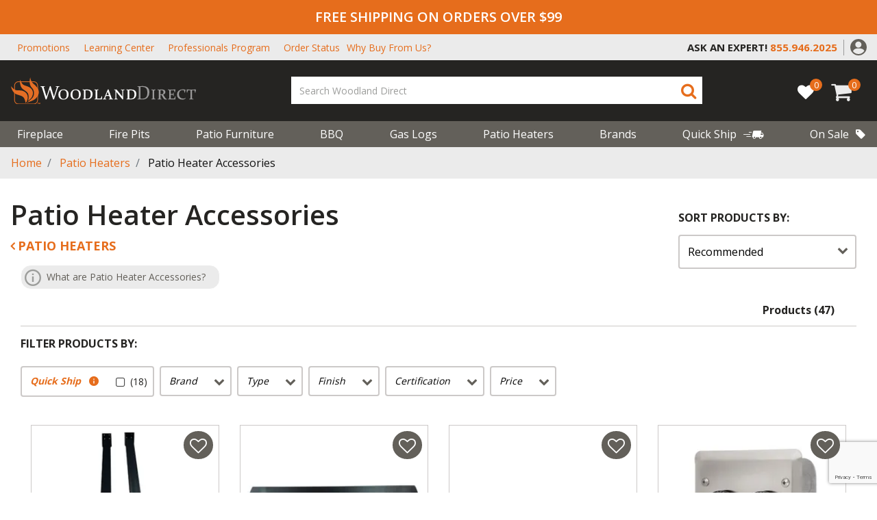

--- FILE ---
content_type: text/html;charset=UTF-8
request_url: https://www.woodlanddirect.com/patio-heater-accessories/
body_size: 40957
content:

<script src=https://rapid-cdn.yottaa.com/rapid/lib/fymc4T_YOZjaRg.js></script>


	

<script type="text/javascript">
	var _vis_opt_url = document.location.protocol + "//" + document.location.host + '/content' + document.location.pathname + document.location.search + document.location.hash;
</script>

<script type="text/javascript" id="vwoFormSubmission">
 var submitFormSubmission = function (formInstance, formSuccessValue) {
    window.VWO = window.VWO || [];
    window.VWO.push(['nls.formAnalysis.markSuccess', formInstance, formSuccessValue]);
  };
</script>




	

<script>var VWOPageContext = {};</script>

<script>
var VWOMeta = "",
	VWOKeywords = "";
</script>





<!-- Start VWO Async Code -->
<script type='text/javascript'>
var _vwo_code=(function(){
var account_id=554244,
settings_tolerance=2000,
library_tolerance=2500,
use_existing_jquery=false,
_vis_opt_url = window._vis_opt_url || document.URL,
// DO NOT EDIT BELOW THIS LINE
f=false,d=document;return{use_existing_jquery:function(){return use_existing_jquery;},library_tolerance:function(){return library_tolerance;},finish:function(){if(!f){f=true;var a=d.getElementById('_vis_opt_path_hides');if(a)a.parentNode.removeChild(a);}},finished:function(){return f;},load:function(a){var b=d.createElement('script');b.src=a;b.type='text/javascript';b.innerText;b.onerror=function(){_vwo_code.finish();};d.getElementsByTagName('head')[0].appendChild(b);},init:function(){settings_timer=setTimeout('_vwo_code.finish()',settings_tolerance);var a=d.createElement('style'),b='body{opacity:0 !important;filter:alpha(opacity=0) !important;background:none !important;}',h=d.getElementsByTagName('head')[0];a.setAttribute('id','_vis_opt_path_hides');a.setAttribute('type','text/css');if(a.styleSheet)a.styleSheet.cssText=b;else a.appendChild(d.createTextNode(b));h.appendChild(a);this.load('//dev.visualwebsiteoptimizer.com/j.php?a='+account_id+'&u='+encodeURIComponent(_vis_opt_url)+'&s=dw&r='+Math.random());return settings_timer;}};}());_vwo_settings_timer=_vwo_code.init();
</script>
<!-- End VWO Async Code -->





    <script defer type="text/javascript" id="sig-api" data-order-session-id="aHR0cHM6Ly93d3cud29vZGxhbmRkaXJlY3QuY29tLzNiMTIxYTM2ZWYxMDA1NDc5MDJkNDg4NTA0" src="https://cdn-scripts.signifyd.com/api/script-tag.js"></script>







<!-- Include Page Designer Campaign Banner JavaScript and Styles only once here rather than at component level. -->
<!-- There should only be one Campagin Banner added on a PD page. Multiple Banners is unsupported at the moment. -->


<!DOCTYPE html>
<html lang="en">
<head>
<!--[if gt IE 9]><!-->
<script>//common/scripts.isml</script>


<script>
    window.paypalDebugOn = 'production' === 'sandbox';
</script>

<script defer type="text/javascript" src="/on/demandware.static/Sites-woodland_us-Site/-/en_US/v1769511725213/js/main.js"></script>

    <script defer type="text/javascript" src="/on/demandware.static/Sites-woodland_us-Site/-/en_US/v1769511725213/js/search.js"
        
        >
    </script>

    <script defer type="text/javascript" src="/on/demandware.static/Sites-woodland_us-Site/-/en_US/v1769511725213/js/campaignBanner.js"
        
        >
    </script>





<!--<![endif]-->
<meta charset=UTF-8>

<meta http-equiv="x-ua-compatible" content="ie=edge">

<meta name="viewport" content="width=device-width, initial-scale=1">



    <title>
        Patio Heater Remotes, Control Boxes, &amp; Accessories | Woodland Direct
    </title>


    <meta name="description" content="Shop Patio Heater Accessories online at Woodland Direct. Discover our selection of fireplaces, fire pits, gas logs, patio furniture, and more. Orders over $99 ship free. Let our NFI certified experts help you pick the perfect product!" />




    
                <meta property="og:image" content="https://assets.woodlanddirect.com/Woodland+Logo/Stacked-Logo-Square.jpg
                    ">
    


<link rel="icon" type="image/png" href="/on/demandware.static/Sites-woodland_us-Site/-/default/dwe32a55a3/images/favicons/favicon-196x196.png"
    sizes="196x196" />
<link rel="icon" type="image/png" href="/on/demandware.static/Sites-woodland_us-Site/-/default/dw6b73c0a2/images/favicons/favicon-96x96.png" sizes="96x96" />
<link rel="icon" type="image/png" href="/on/demandware.static/Sites-woodland_us-Site/-/default/dw737bc4ee/images/favicons/favicon-32x32.png" sizes="32x32" />
<link rel="icon" type="image/png" href="/on/demandware.static/Sites-woodland_us-Site/-/default/dw6aa26796/images/favicons/favicon-16x16.png" sizes="16x16" />
<link rel="icon" type="image/png" href="/on/demandware.static/Sites-woodland_us-Site/-/default/dw1390e785/images/favicons/favicon-128.png" sizes="128x128" />

<link rel="stylesheet" href="/on/demandware.static/Sites-woodland_us-Site/-/en_US/v1769511725213/css/global.css" />

    <link rel="stylesheet" href="/on/demandware.static/Sites-woodland_us-Site/-/en_US/v1769511725213/css/search.css"  />

    <link rel="stylesheet" href="/on/demandware.static/Sites-woodland_us-Site/-/en_US/v1769511725213/css/experience/components/commerceAssets/campaignBanner.css"  />




    <meta name="msvalidate.01" content="ECD459721F7A8C872AF2A74C2684C319" />






<script>
    var pageAction = '';
    window.dataLayer = window.dataLayer || [];
    dataLayer.push({});
</script>

<script>
    window.dataLayer = window.dataLayer || [];
    dataLayer.push({"environment":"production","demandwareID":"ablQ9yeD6TTprFNkreDy6Jt1I5","loggedInState":false,"pageLanguage":"en_US","registered":false,"email":"","emailHash":"","user_id":""});
</script>


<!-- Google Tag Manager -->
<script>(function(w,d,s,l,i){w[l]=w[l]||[];w[l].push({'gtm.start':
new Date().getTime(),event:'gtm.js'});var f=d.getElementsByTagName(s)[0],
j=d.createElement(s),dl=l!='dataLayer'?'&l='+l:'';j.async=true;j.src=
'https://www.googletagmanager.com/gtm.js?id='+i+dl;f.parentNode.insertBefore(j,f);
})(window,document,'script','dataLayer','GTM-TF885TG');</script>
<!-- End Google Tag Manager -->


<script defer src="/on/demandware.static/Sites-woodland_us-Site/-/en_US/v1769511725213/js/tagmanager.js"></script>
<!-- Marketing Cloud Analytics -->
<script type="text/javascript" src="//514001490.collect.igodigital.com/collect.js"></script>
<!-- End Marketing Cloud Analytics -->



<!-- TrustBox script -->
<script type="text/javascript" src="//widget.trustpilot.com/bootstrap/v5/tp.widget.bootstrap.min.js" async></script>
<!-- End TrustBox script -->

<!-- LiveConnectTag for advertisers -->
<script type="text/javascript" src="//b-code.liadm.com/a-07du.min.js" async="true" charset="utf-8"></script>
<!-- LiveConnectTag for advertisers -->

<script type="text/javascript">//<!--
/* <![CDATA[ (head-active_data.js) */
var dw = (window.dw || {});
dw.ac = {
    _analytics: null,
    _events: [],
    _category: "",
    _searchData: "",
    _anact: "",
    _anact_nohit_tag: "",
    _analytics_enabled: "true",
    _timeZone: "US/Eastern",
    _capture: function(configs) {
        if (Object.prototype.toString.call(configs) === "[object Array]") {
            configs.forEach(captureObject);
            return;
        }
        dw.ac._events.push(configs);
    },
	capture: function() { 
		dw.ac._capture(arguments);
		// send to CQ as well:
		if (window.CQuotient) {
			window.CQuotient.trackEventsFromAC(arguments);
		}
	},
    EV_PRD_SEARCHHIT: "searchhit",
    EV_PRD_DETAIL: "detail",
    EV_PRD_RECOMMENDATION: "recommendation",
    EV_PRD_SETPRODUCT: "setproduct",
    applyContext: function(context) {
        if (typeof context === "object" && context.hasOwnProperty("category")) {
        	dw.ac._category = context.category;
        }
        if (typeof context === "object" && context.hasOwnProperty("searchData")) {
        	dw.ac._searchData = context.searchData;
        }
    },
    setDWAnalytics: function(analytics) {
        dw.ac._analytics = analytics;
    },
    eventsIsEmpty: function() {
        return 0 == dw.ac._events.length;
    }
};
/* ]]> */
// -->
</script>
<script type="text/javascript">//<!--
/* <![CDATA[ (head-cquotient.js) */
var CQuotient = window.CQuotient = {};
CQuotient.clientId = 'bdzg-woodland_us';
CQuotient.realm = 'BDZG';
CQuotient.siteId = 'woodland_us';
CQuotient.instanceType = 'prd';
CQuotient.locale = 'en_US';
CQuotient.fbPixelId = '__UNKNOWN__';
CQuotient.activities = [];
CQuotient.cqcid='';
CQuotient.cquid='';
CQuotient.cqeid='';
CQuotient.cqlid='';
CQuotient.apiHost='api.cquotient.com';
/* Turn this on to test against Staging Einstein */
/* CQuotient.useTest= true; */
CQuotient.useTest = ('true' === 'false');
CQuotient.initFromCookies = function () {
	var ca = document.cookie.split(';');
	for(var i=0;i < ca.length;i++) {
	  var c = ca[i];
	  while (c.charAt(0)==' ') c = c.substring(1,c.length);
	  if (c.indexOf('cqcid=') == 0) {
		CQuotient.cqcid=c.substring('cqcid='.length,c.length);
	  } else if (c.indexOf('cquid=') == 0) {
		  var value = c.substring('cquid='.length,c.length);
		  if (value) {
		  	var split_value = value.split("|", 3);
		  	if (split_value.length > 0) {
			  CQuotient.cquid=split_value[0];
		  	}
		  	if (split_value.length > 1) {
			  CQuotient.cqeid=split_value[1];
		  	}
		  	if (split_value.length > 2) {
			  CQuotient.cqlid=split_value[2];
		  	}
		  }
	  }
	}
}
CQuotient.getCQCookieId = function () {
	if(window.CQuotient.cqcid == '')
		window.CQuotient.initFromCookies();
	return window.CQuotient.cqcid;
};
CQuotient.getCQUserId = function () {
	if(window.CQuotient.cquid == '')
		window.CQuotient.initFromCookies();
	return window.CQuotient.cquid;
};
CQuotient.getCQHashedEmail = function () {
	if(window.CQuotient.cqeid == '')
		window.CQuotient.initFromCookies();
	return window.CQuotient.cqeid;
};
CQuotient.getCQHashedLogin = function () {
	if(window.CQuotient.cqlid == '')
		window.CQuotient.initFromCookies();
	return window.CQuotient.cqlid;
};
CQuotient.trackEventsFromAC = function (/* Object or Array */ events) {
try {
	if (Object.prototype.toString.call(events) === "[object Array]") {
		events.forEach(_trackASingleCQEvent);
	} else {
		CQuotient._trackASingleCQEvent(events);
	}
} catch(err) {}
};
CQuotient._trackASingleCQEvent = function ( /* Object */ event) {
	if (event && event.id) {
		if (event.type === dw.ac.EV_PRD_DETAIL) {
			CQuotient.trackViewProduct( {id:'', alt_id: event.id, type: 'raw_sku'} );
		} // not handling the other dw.ac.* events currently
	}
};
CQuotient.trackViewProduct = function(/* Object */ cqParamData){
	var cq_params = {};
	cq_params.cookieId = CQuotient.getCQCookieId();
	cq_params.userId = CQuotient.getCQUserId();
	cq_params.emailId = CQuotient.getCQHashedEmail();
	cq_params.loginId = CQuotient.getCQHashedLogin();
	cq_params.product = cqParamData.product;
	cq_params.realm = cqParamData.realm;
	cq_params.siteId = cqParamData.siteId;
	cq_params.instanceType = cqParamData.instanceType;
	cq_params.locale = CQuotient.locale;
	
	if(CQuotient.sendActivity) {
		CQuotient.sendActivity(CQuotient.clientId, 'viewProduct', cq_params);
	} else {
		CQuotient.activities.push({activityType: 'viewProduct', parameters: cq_params});
	}
};
/* ]]> */
// -->
</script>
<!-- Demandware Apple Pay -->

<style type="text/css">ISAPPLEPAY{display:inline}.dw-apple-pay-button,.dw-apple-pay-button:hover,.dw-apple-pay-button:active{background-color:black;background-image:-webkit-named-image(apple-pay-logo-white);background-position:50% 50%;background-repeat:no-repeat;background-size:75% 60%;border-radius:5px;border:1px solid black;box-sizing:border-box;margin:5px auto;min-height:30px;min-width:100px;padding:0}
.dw-apple-pay-button:after{content:'Apple Pay';visibility:hidden}.dw-apple-pay-button.dw-apple-pay-logo-white{background-color:white;border-color:white;background-image:-webkit-named-image(apple-pay-logo-black);color:black}.dw-apple-pay-button.dw-apple-pay-logo-white.dw-apple-pay-border{border-color:black}</style>


   <script type="application/ld+json">
        {"@context":"https://schema.org","@graph":[{"@type":"CollectionPage","@id":"/patio-heater-accessories/#collection","name":"Patio Heater Accessories","url":"/patio-heater-accessories/","description":null,"isPartOf":{"@type":"WebSite","url":"https://www.woodlanddirect.com","name":"Woodland Direct"},"inLanguage":"en-US","mainEntity":[{"@type":"Product","@id":"/floor-clamps-for-sunglo-natural-gas-portable-heaters/118132.html","name":"Floor Clamps for Sunglo Natural Gas Portable Heaters","image":"https://d2zjr2e3be66hk.cloudfront.net/[base64]","description":"Want to make your Sunglo portable patio heater permanent? Just add these Floor Clamps for Sunglo Natural Gas Portable Heaters to your purchase and screw the base down to your deck or outdoor area. Features: CSA Certified Makes patio heater permanent ...","sku":"118132","brand":{"@type":"Brand","name":"Sunglo"},"offers":{"url":"/floor-clamps-for-sunglo-natural-gas-portable-heaters/118132.html","priceCurrency":"USD","price":19.74,"availability":"https://schema.org/InStock","itemCondition":"https://schema.org/NewCondition"},"aggregateRating":{"@type":"AggregateRating","ratingValue":0,"reviewCount":0}},{"@type":"Product","@id":"/infratech-dual-duplex-switch/611102.html","name":"Infratech Dual Duplex Switch","image":"https://d2zjr2e3be66hk.cloudfront.net/[base64]","description":"The Infratech Dual Duplex Switch offers user-friendly operation that’s compatible with any budget. Choose from different configurations, including In-Wall or Surface Mount options, available with or without weatherproof covers. This control gives you...","sku":"611102","brand":{"@type":"Brand","name":"Infratech"},"offers":{"url":"/infratech-dual-duplex-switch/611102.html","priceCurrency":"USD","price":192,"availability":"https://schema.org/InStock","itemCondition":"https://schema.org/NewCondition"},"aggregateRating":{"@type":"AggregateRating","ratingValue":0,"reviewCount":0}},{"@type":"Product","@id":"/fire-sense-one-piece-heavy-duty-reflector-upgrade/308597.html","name":"Fire Sense One Piece Heavy Duty Reflector Upgrade","image":"https://d2zjr2e3be66hk.cloudfront.net/[base64]","description":"This Fire Sense One Piece Heavy Duty Reflector Upgrade will prove to be a simple, but effective upgrade to your current patio heater. Because it's constructed from thicker aluminum than the standard reflectors, this accessory will stand up effortless...","sku":"308597","brand":{"@type":"Brand","name":"Fire Sense"},"offers":{"url":"/fire-sense-one-piece-heavy-duty-reflector-upgrade/308597.html","priceCurrency":"USD","price":109,"availability":"https://schema.org/InStock","itemCondition":"https://schema.org/NewCondition"},"aggregateRating":{"@type":"AggregateRating","ratingValue":0,"reviewCount":0}}]},{"@type":"BreadcrumbList","itemListElement":[{"@type":"ListItem","position":1,"name":"Home","item":"https://www.woodlanddirect.com/"},{"@type":"ListItem","position":2,"name":"Patio Heaters","item":"https://www.woodlanddirect.com/patio-heaters/"},{"@type":"ListItem","position":3,"name":"Patio Heater Accessories","item":"https://www.woodlanddirect.com/patio-heater-accessories/"}]}]}
    </script>


<script async src="https://pagead2.googlesyndication.com/pagead/js/adsbygoogle.js?client=ca-pub-9319408123280486"
crossorigin="anonymous"></script>
</head>
<body>
<div class="page" data-action="null" data-querystring="null">
<header>
  

  <a href="#maincontent" class="skip" aria-label="Skip to main content">Skip to main content</a>
<a href="#footercontent" class="skip" aria-label="Skip to footer content">Skip to footer content</a>
  <div class="header-alerts">
    
	 


	
    
        <div class="header-banner header-banner-promotion" data-banner-id="header-banner-promotion">
<div class="d-none d-md-block">FREE SHIPPING ON ORDERS OVER $99</div>
<div class="d-md-none">FREE SHIPPING OVER $99</div>
</div>
    

 
	
  </div>
  <div id="placeholder-div" class="invisible"></div>
  <nav role="navigation">
    <div class="utility-menu is-persistent-hide">
      <div class="header container">
        <div class="justify-content-between align-items-center d-sm-block d-lg-flex">
          
          <div class="header-top-links is-persistent-hide">
            
	 


	
    
        <style type="text/css">@media (max-width:1299px) {
nav[role='navigation'] .why-buy-top-header a:after {
   content: 'Why Buy From Us?';
   display: inline-block !important;
   text-transform: capitalize;
   color: #e66d1c;
  }
}
</style>
<ul class="m-0 d-flex align-items-center">
        <li><a href="https://www.woodlanddirect.com/current-promotions">Promotions</a></li>
	<li><a href="https://www.woodlanddirect.com/learning-center.html">Learning Center</a></li>
	<li><a href="https://www.woodlanddirect.com/professional">Professionals Program</a></li>
        <li><a href="https://www.woodlanddirect.com/order-status">Order Status</a></li>
	<li><div class="d-none d-sm-none d-lg-block why-buy-top-header"><a class="text-uppercase m-0" href="https://www.woodlanddirect.com/learning-center/why-buy-from-the-experts-in-fire.html">
<span class="d-none d-xl-block text-capitalize">Why Buy From The Experts In Fire?</span></a></div>
	</li>
</ul>
    

 
	
          </div>
          <div
            class="no-gutters d-flex flex-nowrap row justify-content-md-end justify-content-between align-items-center">
            <div class="col-md-11 col-lg-auto content-slot d-flex justify-content-center">
              
	 


	
    
        <div class="py-2 contact-content-container">
        <span class="utility-content-ask" style="font-weight:700;">ASK AN EXPERT!</span>
        
        <a href="tel:+18009191904">
        <i class="fa fa-phone text-primary"></i>
        <span class="text-primary utility-content-phone" style="font-weight:700;">800.919.1904</span>
        </a>
        
        </div>
        
        <style>
        .content-slot .utility-content-ask {
        color: #252422;
        display: inline-block;
        }
        
        .utility-content-ask {
        font-size: 13px;
        }
        
        .utility-content-phone {
        padding-left: 5px;
        font-size: 13px;
        }
        
        .contact-content-container .fa-phone {
        display: none;
        }
        
        .is-persistent .utility-content-phone {
        font-size: 15px;
        padding-left: 0;
        }
        
        .is-persistent .content-slot .utility-content-ask {
        color: white;
        display: block;
        font-size: 11px;
        }
        
        @media screen and (min-width: 1025px) {
        .contact-content-container::after {
        content: '';
        position: absolute;
        height: 60%;
        right: -10px;
        top: 8px;
        border-right: 1px solid #9b9a9a;
        }
        
        .is-persistent .contact-content-container::after {
        border-right: none;
        }
        
        .utility-content-ask,
        .is-persistent .content-slot .utility-content-ask {
        font-size: 18px;
        }
        
        .utility-content-phone,
        .is-persistent .utility-content-phone {
        font-size: 18px;
        }
        }
        
        @media screen and (min-width: 992px) {
        .utility-content-phone {
        padding-left: 0;
        }
        
        .is-persistent .content-slot .utility-content-phone {
        padding-left: 10px;
        }
        
        .is-persistent .content-slot .utility-content-ask {
        display: inline-block;
        }
        
        .contact-content-container .fa-phone {
        font-size: 22px;
        }
        }
        
        .is-persistent .content-slot .fa-phone {
        display: none;
        }
        
        </style>
    

 
	

            </div>
            <div class="col-auto d-none d-md-block">
              <div class="header-account">
                
    <div class="user d-none d-lg-block">
        <a href="https://www.woodlanddirect.com/login" role="button"
            aria-label="Login to your account">
            <img src="/on/demandware.static/Sites-woodland_us-Site/-/default/dw3b09ba77/images/header/account-icon.svg" height="24" width="24"
                alt="Cart {0} Items" />
        </a>
    </div>

                

              </div>
            </div>
            <button name="show-search-button d-block d-md-none" class="text-primary show-search-button"
              aria-label="Show Search Bar">
              <span class="fa fa-search text-primary show-search-icon d-none"></span>
              <span class="fa fa-close text-primary close-button"></span>
            </button>
          </div>
        </div>
      </div>
    </div>
    <div class="header container">
      <div class="row justify-content-between align-items-center flex-nowrap">
        <div class="col-auto is-persistent-show">
          <a class="logo-home" href="/">
            <img class="" src="/on/demandware.static/Sites-woodland_us-Site/-/default/dwf2dcd23f/images/logo-small.svg"
              alt="Woodland Direct" />
          </a>
        </div>

        <div class="col-auto is-persistent-show content-slot">
          
	 


	
    
        <div class="py-2 contact-content-container">
        <span class="utility-content-ask" style="font-weight:700;">ASK AN EXPERT!</span>
        
        <a href="tel:+18009191904">
        <i class="fa fa-phone text-primary"></i>
        <span class="text-primary utility-content-phone" style="font-weight:700;">800.919.1904</span>
        </a>
        
        </div>
        
        <style>
        .content-slot .utility-content-ask {
        color: #252422;
        display: inline-block;
        }
        
        .utility-content-ask {
        font-size: 13px;
        }
        
        .utility-content-phone {
        padding-left: 5px;
        font-size: 13px;
        }
        
        .contact-content-container .fa-phone {
        display: none;
        }
        
        .is-persistent .utility-content-phone {
        font-size: 15px;
        padding-left: 0;
        }
        
        .is-persistent .content-slot .utility-content-ask {
        color: white;
        display: block;
        font-size: 11px;
        }
        
        @media screen and (min-width: 1025px) {
        .contact-content-container::after {
        content: '';
        position: absolute;
        height: 60%;
        right: -10px;
        top: 8px;
        border-right: 1px solid #9b9a9a;
        }
        
        .is-persistent .contact-content-container::after {
        border-right: none;
        }
        
        .utility-content-ask,
        .is-persistent .content-slot .utility-content-ask {
        font-size: 18px;
        }
        
        .utility-content-phone,
        .is-persistent .utility-content-phone {
        font-size: 18px;
        }
        }
        
        @media screen and (min-width: 992px) {
        .utility-content-phone {
        padding-left: 0;
        }
        
        .is-persistent .content-slot .utility-content-phone {
        padding-left: 10px;
        }
        
        .is-persistent .content-slot .utility-content-ask {
        display: inline-block;
        }
        
        .contact-content-container .fa-phone {
        font-size: 22px;
        }
        }
        
        .is-persistent .content-slot .fa-phone {
        display: none;
        }
        
        </style>
    

 
	
        </div>

        <div class="col-auto is-persistent-hide d-lg-none">
          <button class="navbar-toggler text-light" type="button" aria-controls="sg-navbar-collapse"
            aria-expanded="false" aria-label="Toggle navigation">
            <span class="fa fa-mobile-menu text-light"></span>
            <span class="d-block">Menu</span>
          </button>
        </div>
        <div class="col-auto is-persistent-hide pr-0 pl-0 pl-md-3 mx-auto my-0">
          <div class="navbar-header brand">
            <a class="logo-home" href="/">
              <img class="" src="/on/demandware.static/Sites-woodland_us-Site/-/default/dwb97e77ef/images/logo.svg"
                alt="Woodland Direct" />
            </a>
          </div>
        </div>

        <div class="col-auto flex-lg-grow-1 header-search-container">
          <div class="col header-middle-menu">
            <button name="show-search-button" class="text-primary show-search-button d-none d-sm-block d-md-none"
              aria-label="Show Search Bar">
              <span class="fa fa-search text-primary show-search-icon"></span>
              <span class="fa fa-close text-primary close-button"></span>
            </button>
            <div class="search hidden-md-down">
              <div class="site-search">
  <form
    role="search"
    action="/search"
    method="get"
    name="simpleSearch"
  >
    <input
      class="form-control search-field"
      type="text"
      name="q"
      value=""
      required
      placeholder="Search Woodland Direct"
      role="combobox"
      aria-describedby="search-assistive-text"
      aria-haspopup="listbox"
      aria-owns="search-results"
      aria-expanded="false"
      aria-autocomplete="list"
      aria-activedescendant=""
      aria-controls="search-results"
      aria-label="Enter Keyword or Item No."
      autocomplete="off"
    />
    <button
      type="submit"
      name="search-button"
      class="search-button"
      aria-label="Submit search keywords"
    >
      <span class="fa fa-search text-primary"></span>
      <span class="fa fa-search text-light persistent-mobile-icon"></span>
    </button>
    <div
      class="suggestions-wrapper"
      data-url="/on/demandware.store/Sites-woodland_us-Site/en_US/SearchServices-GetSuggestions?q="
    ></div>
    <input type="hidden" value="null" name="lang" />
  </form>
</div>



            </div>
          </div>

          <div class="einstein_suggestions_desktop einstein_suggestions">
            

	
<!-- =============== This snippet of JavaScript handles fetching the dynamic recommendations from the remote recommendations server
and then makes a call to render the configured template with the returned recommended products: ================= -->

<script>
(function(){
// window.CQuotient is provided on the page by the Analytics code:
var cq = window.CQuotient;
var dc = window.DataCloud;
var isCQ = false;
var isDC = false;
if (cq && ('function' == typeof cq.getCQUserId)
&& ('function' == typeof cq.getCQCookieId)
&& ('function' == typeof cq.getCQHashedEmail)
&& ('function' == typeof cq.getCQHashedLogin)) {
isCQ = true;
}
if (dc && ('function' == typeof dc.getDCUserId)) {
isDC = true;
}
if (isCQ || isDC) {
var recommender = '[[&quot;full-site-recommender&quot;]]';
var slotRecommendationType = decodeHtml('RECOMMENDATION');
// removing any leading/trailing square brackets and escaped quotes:
recommender = recommender.replace(/\[|\]|&quot;/g, '');
var separator = '|||';
var slotConfigurationUUID = '30e90d416f0bd84e0db57c85eb';
var contextAUID = decodeHtml('');
var contextSecondaryAUID = decodeHtml('');
var contextAltAUID = decodeHtml('');
var contextType = decodeHtml('');
var anchorsArray = [];
var contextAUIDs = contextAUID.split(separator);
var contextSecondaryAUIDs = contextSecondaryAUID.split(separator);
var contextAltAUIDs = contextAltAUID.split(separator);
var contextTypes = contextType.split(separator);
var slotName = decodeHtml('einsteinSearchSuggestions');
var slotConfigId = decodeHtml('Search Rec test - desktop');
var slotConfigTemplate = decodeHtml('slots/recommendation/einsteinSearchProducts.isml');
if (contextAUIDs.length == contextSecondaryAUIDs.length) {
for (i = 0; i < contextAUIDs.length; i++) {
anchorsArray.push({
id: contextAUIDs[i],
sku: contextSecondaryAUIDs[i],
type: contextTypes[i],
alt_id: contextAltAUIDs[i]
});
}
} else {
anchorsArray = [{id: contextAUID, sku: contextSecondaryAUID, type: contextType, alt_id: contextAltAUID}];
}
var urlToCall = '/on/demandware.store/Sites-woodland_us-Site/en_US/CQRecomm-Start';
var params = null;
if (isCQ) {
params = {
userId: cq.getCQUserId(),
cookieId: cq.getCQCookieId(),
emailId: cq.getCQHashedEmail(),
loginId: cq.getCQHashedLogin(),
anchors: anchorsArray,
slotId: slotName,
slotConfigId: slotConfigId,
slotConfigTemplate: slotConfigTemplate,
ccver: '1.03'
};
}
// console.log("Recommendation Type - " + slotRecommendationType + ", Recommender Selected - " + recommender);
if (isDC && slotRecommendationType == 'DATA_CLOUD_RECOMMENDATION') {
// Set DC variables for API call
dcIndividualId = dc.getDCUserId();
dcUrl = dc.getDCPersonalizationPath();
if (dcIndividualId && dcUrl && dcIndividualId != '' && dcUrl != '') {
// console.log("Fetching CDP Recommendations");
var productRecs = {};
productRecs[recommender] = getCDPRecs(dcUrl, dcIndividualId, recommender);
cb(productRecs);
}
} else if (isCQ && slotRecommendationType != 'DATA_CLOUD_RECOMMENDATION') {
if (cq.getRecs) {
cq.getRecs(cq.clientId, recommender, params, cb);
} else {
cq.widgets = cq.widgets || [];
cq.widgets.push({
recommenderName: recommender,
parameters: params,
callback: cb
});
}
}
};
function decodeHtml(html) {
var txt = document.createElement("textarea");
txt.innerHTML = html;
return txt.value;
}
function cb(parsed) {
var arr = parsed[recommender].recs;
if (arr && 0 < arr.length) {
var filteredProductIds = '';
for (i = 0; i < arr.length; i++) {
filteredProductIds = filteredProductIds + 'pid' + i + '=' + encodeURIComponent(arr[i].id) + '&';
}
filteredProductIds = filteredProductIds.substring(0, filteredProductIds.length - 1);//to remove the trailing '&'
var formData = 'auid=' + encodeURIComponent(contextAUID)
+ '&scid=' + slotConfigurationUUID
+ '&' + filteredProductIds;
var request = new XMLHttpRequest();
request.open('POST', urlToCall, true);
request.setRequestHeader('Content-type', 'application/x-www-form-urlencoded');
request.onreadystatechange = function() {
if (this.readyState === 4) {
// Got the product data from DW, showing the products now by changing the inner HTML of the DIV:
var divId = 'cq_recomm_slot-' + slotConfigurationUUID;
document.getElementById(divId).innerHTML = this.responseText;
//find and evaluate scripts in response:
var scripts = document.getElementById(divId).getElementsByTagName('script');
if (null != scripts) {
for (var i=0;i<scripts.length;i++) {//not combining script snippets on purpose
var srcScript = document.createElement('script');
srcScript.text = scripts[i].innerHTML;
srcScript.asynch = scripts[i].asynch;
srcScript.defer = scripts[i].defer;
srcScript.type = scripts[i].type;
srcScript.charset = scripts[i].charset;
document.head.appendChild( srcScript );
document.head.removeChild( srcScript );
}
}
}
};
request.send(formData);
request = null;
}
};
})();
</script>
<!-- The DIV tag id below is unique on purpose in case there are multiple recommendation slots on the same .isml page: -->
<div id="cq_recomm_slot-30e90d416f0bd84e0db57c85eb"></div>
<!-- ====================== snippet ends here ======================== -->
 
	
          </div>
        </div>

        <div class="col-auto pl-0 d-flex align-items-center">
          
<a href="https://www.woodlanddirect.com/my-list" class="wishlist-link">
  <div class="wishlist-quantity" data-modal-url="/on/demandware.store/Sites-woodland_us-Site/en_US/Wishlist-WishlistModalForm"
    data-product-ids="[]" data-product-count="0" data-multi-list="false">0</div>
  <i class="fa fa-heart" aria-hidden="true"></i>  
</a>
          <div class="minicart d-inline-block" data-action-url="/minicart"
            data-cart-url="/cart" data-client-assets-root="/on/demandware.static/Sites-woodland_us-Site/-/en_US/v1769511725213/">
            <div class="minicart-total hide-link-med">
    <a class="minicart-link" href="https://www.woodlanddirect.com/cart" title="Cart 0 Items" aria-label="Cart 0 Items" aria-haspopup="true" data-toggle="modal" data-target="#slide-out-cart">
        <span class="fa fa-cart text-light"></span>
        <span class="minicart-quantity">
            0
        </span>
    </a>
</div>
<div class="slideout-minicart vh-100 modal" tabindex="-1" id="slide-out-cart" role="dialog"></div>

          </div>

          <button class="back-to-top" title="Back to top"
            aria-label="Back to top">

            <span class="fa fa-chevron_up text-primary mx-auto"></span>
            <span class="text-light">Back to top</span>
          </button>
        </div>
      </div>
    </div>

    <div class="main-menu-container is-persistent-hide">
      <div class="header container">
        <div class="row justify-content-between align-items-center flex-nowrap">
          <div class="col-12 pr-0">
            <div class="main-menu navbar-toggleable-md menu-toggleable-left multilevel-dropdown d-none d-lg-block"
              id="sg-navbar-collapse">
              

<nav class="navbar navbar-expand-lg col-12">
    <div class="menu-group" role="navigation">
        <div class="mobile-menu-nav d-lg-none col-12 p-0">
            <div class="close-menu">
                <a class="float-right text-white d-flex align-items-center mobile-home-button" href="/" aria-label="Go Home">
                    <i class="fa fa-home pr-1"></i>
                     HOME
                </a>
                <button role="button" aria-label="Close Menu">
                    <span class="fa fa-close d-block text-light"></span>
                    Close
                </button>
            </div>
            <div class="back close-l2">
                <button role="button" aria-label="Back to previous menu">
                    <span class="fa fa-chevron_left"></span>
                    <span>Menu</span>
                </button>
            </div>
        </div>

        <ul class="nav navbar-nav flex-nowrap outer-level justify-content-between" role="menu">
            
                
                    
                        <li class="nav-item dropdown" role="presentation">
                            <a href="/fireplace/" id="fireplace" class="nav-link dropdown-toggle" role="button" data-toggle="dropdown" aria-haspopup="true" aria-expanded="false" tabindex="0">Fireplace
                            <span class="fa fa-chevron_right d-lg-none"></span>
                            </a>
                            
                          
                        
                          <div
                            class="nav-dropdown-container first-level ">
                            <ul class="dropdown-menu" role="menu" aria-hidden="true" aria-label="fireplace">
  
  
  
    
      
        <li class="dropdown-item contains-dropdown" role="presentation">
          <a href="/quick-ship-fireplaces/" id="quick-ship-fireplaces" class="dropdown-link">
            Quick Ship Fireplaces
            <span class="fa fa-chevron_right d-lg-none"></span>
          </a>
          <div class="nav-dropdown-container second-level">
            <ul class="dropdown-menu" role="menu" aria-hidden="true" aria-label="quick-ship-fireplaces">
              <h3 class="d-lg-none">Quick Ship Fireplaces</h3>

              <li class="view-all-link">
                <a class="font-weight-bolder pt-4 d-block d-lg-flex align-items-center" href="/quick-ship-fireplaces/">
                  <i class="fa fa-arrow-thin d-none d-lg-block pr-1 m-0"></i>
                  Shop All 
                </a>
              </li>
            </ul>
          </div>
        </li>
      
    
  
    
      <li class="dropdown-item contains-dropdown" role="presentation">
        <a href="/gas-fireplaces/" id="gas-fireplaces" class="dropdown-link" role="button" data-toggle="dropdown"
          aria-haspopup="true" aria-expanded="false" tabindex="0">
          Gas Fireplaces
          <span class="fa fa-chevron_right d-lg-none"></span>
        </a>
        
        <div class="nav-dropdown-container second-level">
          <ul class="dropdown-menu" role="menu" aria-hidden="true" aria-label="gas-fireplaces">
  
  
    
  
  
      
      <li class="dropdown-item" role="presentation">
        <a href="https://www.woodlanddirect.com/direct-vent-fireplaces/" id="gas-fireplaces" role="menuitem" class="dropdown-link" tabindex="-1">Direct Vent Fireplaces
          
        </a>
      </li>
    
  
      
      <li class="dropdown-item" role="presentation">
        <a href="https://www.woodlanddirect.com/ventless-fireplaces/" id="gas-fireplaces" role="menuitem" class="dropdown-link" tabindex="-1">Ventless Fireplaces
          
        </a>
      </li>
    
  
      
      <li class="dropdown-item" role="presentation">
        <a href="https://www.woodlanddirect.com/linear-fireplaces/" id="gas-fireplaces" role="menuitem" class="dropdown-link" tabindex="-1">Linear Fireplaces
          
        </a>
      </li>
    
  
      
      <li class="dropdown-item" role="presentation">
        <a href="https://www.woodlanddirect.com/multi-sided-fireplaces/" id="gas-fireplaces" role="menuitem" class="dropdown-link" tabindex="-1">Multi-Sided Fireplaces
          
        </a>
      </li>
    
  
  
    <li class="view-all-link">
      <a class="font-weight-bolder pt-4 d-block d-lg-flex align-items-center" href="/gas-fireplaces/">
          <i class="fa fa-arrow-thin d-none d-lg-block pr-1 m-0"></i>
        Shop All 
      </a>
    </li>
  
</ul>
        </div>
      </li>
    
  
    
      
        <li class="dropdown-item contains-dropdown" role="presentation">
          <a href="/wood-fireplaces/" id="wood-fireplaces" class="dropdown-link">
            Wood Fireplaces
            <span class="fa fa-chevron_right d-lg-none"></span>
          </a>
          <div class="nav-dropdown-container second-level">
            <ul class="dropdown-menu" role="menu" aria-hidden="true" aria-label="wood-fireplaces">
              <h3 class="d-lg-none">Wood Fireplaces</h3>

              <li class="view-all-link">
                <a class="font-weight-bolder pt-4 d-block d-lg-flex align-items-center" href="/wood-fireplaces/">
                  <i class="fa fa-arrow-thin d-none d-lg-block pr-1 m-0"></i>
                  Shop All 
                </a>
              </li>
            </ul>
          </div>
        </li>
      
    
  
    
      <li class="dropdown-item contains-dropdown" role="presentation">
        <a href="/electric-fireplaces/" id="electric-fireplaces" class="dropdown-link" role="button" data-toggle="dropdown"
          aria-haspopup="true" aria-expanded="false" tabindex="0">
          Electric Fireplaces
          <span class="fa fa-chevron_right d-lg-none"></span>
        </a>
        
        <div class="nav-dropdown-container second-level">
          <ul class="dropdown-menu" role="menu" aria-hidden="true" aria-label="electric-fireplaces">
  
  
    
  
  
      
      <li class="dropdown-item" role="presentation">
        <a href="/electric-inserts/" id="electric-fireplaces" role="menuitem" class="dropdown-link" tabindex="-1">Electric Inserts
          
        </a>
      </li>
    
  
      
      <li class="dropdown-item" role="presentation">
        <a href="/built-in-electric-fireplaces/" id="electric-fireplaces" role="menuitem" class="dropdown-link" tabindex="-1">Built-In Electric Fireplaces
          
        </a>
      </li>
    
  
      
      <li class="dropdown-item" role="presentation">
        <a href="/free-standing-electric-fireplaces/" id="electric-fireplaces" role="menuitem" class="dropdown-link" tabindex="-1">Free-Standing Electric Fireplaces
          
        </a>
      </li>
    
  
      
      <li class="dropdown-item" role="presentation">
        <a href="/see-through-electric-fireplaces/" id="electric-fireplaces" role="menuitem" class="dropdown-link" tabindex="-1">See-Through Electric Fireplaces
          
        </a>
      </li>
    
  
      
      <li class="dropdown-item" role="presentation">
        <a href="/wall-mounted-electric-fireplaces/" id="electric-fireplaces" role="menuitem" class="dropdown-link" tabindex="-1">Wall Mounted Electric Fireplaces
          
        </a>
      </li>
    
  
      
      <li class="dropdown-item" role="presentation">
        <a href="/outdoor-electric-fireplaces/" id="electric-fireplaces" role="menuitem" class="dropdown-link" tabindex="-1">Outdoor Electric Fireplaces
          
        </a>
      </li>
    
  
      
      <li class="dropdown-item" role="presentation">
        <a href="/electric-fireplace-log-sets/" id="electric-fireplaces" role="menuitem" class="dropdown-link" tabindex="-1">Electric Log Sets
          
        </a>
      </li>
    
  
  
    <li class="view-all-link">
      <a class="font-weight-bolder pt-4 d-block d-lg-flex align-items-center" href="/electric-fireplaces/">
          <i class="fa fa-arrow-thin d-none d-lg-block pr-1 m-0"></i>
        Shop All 
      </a>
    </li>
  
</ul>
        </div>
      </li>
    
  
    
      <li class="dropdown-item contains-dropdown" role="presentation">
        <a href="https://www.woodlanddirect.com/outdoor-fireplaces/" id="fireplace-outdoor-fireplaces" class="dropdown-link" role="button" data-toggle="dropdown"
          aria-haspopup="true" aria-expanded="false" tabindex="0">
          Outdoor Fireplaces
          <span class="fa fa-chevron_right d-lg-none"></span>
        </a>
        
        <div class="nav-dropdown-container second-level">
          <ul class="dropdown-menu" role="menu" aria-hidden="true" aria-label="fireplace-outdoor-fireplaces">
  
  
    
  
  
      
      <li class="dropdown-item" role="presentation">
        <a href="https://www.woodlanddirect.com/outdoor-fireplaces-gas/" id="fireplace-outdoor-fireplaces" role="menuitem" class="dropdown-link" tabindex="-1">Outdoor Gas Fireplaces
          
        </a>
      </li>
    
  
      
      <li class="dropdown-item" role="presentation">
        <a href="https://www.woodlanddirect.com/outdoor-fireplaces-wood-burning/" id="fireplace-outdoor-fireplaces" role="menuitem" class="dropdown-link" tabindex="-1">Outdoor Wood Fireplaces
          
        </a>
      </li>
    
  
      
      <li class="dropdown-item" role="presentation">
        <a href="/outdoor-fireplace-burners/" id="fireplace-outdoor-fireplaces" role="menuitem" class="dropdown-link" tabindex="-1">Outdoor Fireplace Burners
          
        </a>
      </li>
    
  
      
      <li class="dropdown-item" role="presentation">
        <a href="https://www.woodlanddirect.com/masonry-fireplace-kits/" id="fireplace-outdoor-fireplaces" role="menuitem" class="dropdown-link" tabindex="-1">Masonry Outdoor Fireplace Kits
          
        </a>
      </li>
    
  
  
    <li class="view-all-link">
      <a class="font-weight-bolder pt-4 d-block d-lg-flex align-items-center" href="https://www.woodlanddirect.com/outdoor-fireplaces/">
          <i class="fa fa-arrow-thin d-none d-lg-block pr-1 m-0"></i>
        Shop All 
      </a>
    </li>
  
</ul>
        </div>
      </li>
    
  
    
      <li class="dropdown-item contains-dropdown" role="presentation">
        <a href="/fireplace-inserts/" id="fireplace-inserts" class="dropdown-link" role="button" data-toggle="dropdown"
          aria-haspopup="true" aria-expanded="false" tabindex="0">
          Fireplace Inserts
          <span class="fa fa-chevron_right d-lg-none"></span>
        </a>
        
        <div class="nav-dropdown-container second-level">
          <ul class="dropdown-menu" role="menu" aria-hidden="true" aria-label="fireplace-inserts">
  
  
    
  
  
      
      <li class="dropdown-item" role="presentation">
        <a href="https://www.woodlanddirect.com/wood-stove-inserts/" id="fireplace-inserts" role="menuitem" class="dropdown-link" tabindex="-1">Wood Stove Inserts
          
        </a>
      </li>
    
  
      
      <li class="dropdown-item" role="presentation">
        <a href="/direct-vent-fireplace-inserts/" id="fireplace-inserts" role="menuitem" class="dropdown-link" tabindex="-1">Direct Vent Gas Firebox Inserts
          
        </a>
      </li>
    
  
      
      <li class="dropdown-item" role="presentation">
        <a href="/electric-fireplace-inserts/" id="fireplace-inserts" role="menuitem" class="dropdown-link" tabindex="-1">Electric Fireplace Inserts
          
        </a>
      </li>
    
  
  
    <li class="view-all-link">
      <a class="font-weight-bolder pt-4 d-block d-lg-flex align-items-center" href="/fireplace-inserts/">
          <i class="fa fa-arrow-thin d-none d-lg-block pr-1 m-0"></i>
        Shop All 
      </a>
    </li>
  
</ul>
        </div>
      </li>
    
  
    
      <li class="dropdown-item contains-dropdown" role="presentation">
        <a href="/fireplace-accessories/" id="fireplace-accessories" class="dropdown-link" role="button" data-toggle="dropdown"
          aria-haspopup="true" aria-expanded="false" tabindex="0">
          Fireplace Accessories
          <span class="fa fa-chevron_right d-lg-none"></span>
        </a>
        
        <div class="nav-dropdown-container second-level">
          <ul class="dropdown-menu" role="menu" aria-hidden="true" aria-label="fireplace-accessories">
  
  
  
      
      <li class="dropdown-item" role="presentation">
        <a href="/fireplace-doors/" id="fireplace-accessories" role="menuitem" class="dropdown-link" tabindex="-1">Fireplace Doors
          
        </a>
      </li>
    
  
      
      <li class="dropdown-item" role="presentation">
        <a href="https://www.woodlanddirect.com/firewood-racks/" id="fireplace-accessories" role="menuitem" class="dropdown-link" tabindex="-1">Firewood Racks
          
        </a>
      </li>
    
  
      
      <li class="dropdown-item" role="presentation">
        <a href="/fireplace-screens/" id="fireplace-accessories" role="menuitem" class="dropdown-link" tabindex="-1">Fireplace Screens
          
        </a>
      </li>
    
  
      
      <li class="dropdown-item" role="presentation">
        <a href="/fireplace-grates/" id="fireplace-accessories" role="menuitem" class="dropdown-link" tabindex="-1">Fireplace Grates
          
        </a>
      </li>
    
  
      
      <li class="dropdown-item" role="presentation">
        <a href="/fireplace-heaters-and-blowers/" id="fireplace-accessories" role="menuitem" class="dropdown-link" tabindex="-1">Fireplace Heaters &amp; Blowers
          
        </a>
      </li>
    
  
      
      <li class="dropdown-item" role="presentation">
        <a href="/fireplace-tools/" id="fireplace-accessories" role="menuitem" class="dropdown-link" tabindex="-1">Fireplace Tools
          
        </a>
      </li>
    
  
      
      <li class="dropdown-item" role="presentation">
        <a href="/fireplace-mantels/" id="fireplace-accessories" role="menuitem" class="dropdown-link" tabindex="-1">Fireplace Mantels
          
        </a>
      </li>
    
  
  
</ul>
        </div>
      </li>
    
  
    
      <li class="dropdown-item contains-dropdown" role="presentation">
        <a href="/chimney/" id="chimney" class="dropdown-link" role="button" data-toggle="dropdown"
          aria-haspopup="true" aria-expanded="false" tabindex="0">
          Chimney
          <span class="fa fa-chevron_right d-lg-none"></span>
        </a>
        
        <div class="nav-dropdown-container second-level">
          <ul class="dropdown-menu" role="menu" aria-hidden="true" aria-label="chimney">
  
  
    
  
  
      
      <li class="dropdown-item" role="presentation">
        <a href="/chimney-and-stove-pipe/" id="chimney" role="menuitem" class="dropdown-link" tabindex="-1">Chimney &amp; Stove Pipe
          
        </a>
      </li>
    
  
      
      <li class="dropdown-item" role="presentation">
        <a href="/chimney-caps/" id="chimney" role="menuitem" class="dropdown-link" tabindex="-1">Chimney Caps
          
        </a>
      </li>
    
  
      
      <li class="dropdown-item" role="presentation">
        <a href="/chimney-liners/" id="chimney" role="menuitem" class="dropdown-link" tabindex="-1">Chimney Liners
          
        </a>
      </li>
    
  
      
      <li class="dropdown-item" role="presentation">
        <a href="/chimney-fans/" id="chimney" role="menuitem" class="dropdown-link" tabindex="-1">Chimney Fans
          
        </a>
      </li>
    
  
      
      <li class="dropdown-item" role="presentation">
        <a href="/chimney-cleaning-and-repair/" id="chimney" role="menuitem" class="dropdown-link" tabindex="-1">Chimney Cleaning &amp; Repair
          
        </a>
      </li>
    
  
  
    <li class="view-all-link">
      <a class="font-weight-bolder pt-4 d-block d-lg-flex align-items-center" href="/chimney/">
          <i class="fa fa-arrow-thin d-none d-lg-block pr-1 m-0"></i>
        Shop All 
      </a>
    </li>
  
</ul>
        </div>
      </li>
    
  
    
      <li class="dropdown-item contains-dropdown" role="presentation">
        <a href="https://www.woodlanddirect.com/wood-stoves-furnaces/" id="fireplace-stoves-and-furnances" class="dropdown-link" role="button" data-toggle="dropdown"
          aria-haspopup="true" aria-expanded="false" tabindex="0">
          Stoves &amp; Furnaces
          <span class="fa fa-chevron_right d-lg-none"></span>
        </a>
        
        <div class="nav-dropdown-container second-level">
          <ul class="dropdown-menu" role="menu" aria-hidden="true" aria-label="fireplace-stoves-and-furnances">
  
  
    
  
  
      
      <li class="dropdown-item" role="presentation">
        <a href="https://www.woodlanddirect.com/wood-stoves/" id="fireplace-stoves-and-furnances" role="menuitem" class="dropdown-link" tabindex="-1">Wood Stoves
          
        </a>
      </li>
    
  
      
      <li class="dropdown-item" role="presentation">
        <a href="https://www.woodlanddirect.com/wood-stove-inserts/" id="fireplace-stoves-and-furnances" role="menuitem" class="dropdown-link" tabindex="-1">Wood Stove Inserts
          
        </a>
      </li>
    
  
      
      <li class="dropdown-item" role="presentation">
        <a href="https://www.woodlanddirect.com/gas-burning-wood-stoves/" id="fireplace-stoves-and-furnances" role="menuitem" class="dropdown-link" tabindex="-1">Gas Burning Stoves
          
        </a>
      </li>
    
  
      
      <li class="dropdown-item" role="presentation">
        <a href="https://www.woodlanddirect.com/wood-stove-accessories/" id="fireplace-stoves-and-furnances" role="menuitem" class="dropdown-link" tabindex="-1">Wood Stove Accessories
          
        </a>
      </li>
    
  
  
    <li class="view-all-link">
      <a class="font-weight-bolder pt-4 d-block d-lg-flex align-items-center" href="https://www.woodlanddirect.com/wood-stoves-furnaces/">
          <i class="fa fa-arrow-thin d-none d-lg-block pr-1 m-0"></i>
        Shop All 
      </a>
    </li>
  
</ul>
        </div>
      </li>
    
  
    
      <li class="dropdown-item contains-dropdown" role="presentation">
        <a href="/fireplace-brands/" id="fireplace-brands" class="dropdown-link" role="button" data-toggle="dropdown"
          aria-haspopup="true" aria-expanded="false" tabindex="0">
          Fireplace Brands
          <span class="fa fa-chevron_right d-lg-none"></span>
        </a>
        
        <div class="nav-dropdown-container second-level">
          <ul class="dropdown-menu" role="menu" aria-hidden="true" aria-label="fireplace-brands">
  
  
    
  
  
      
      <li class="dropdown-item" role="presentation">
        <a href="/fireplace-superior/" id="fireplace-brands" role="menuitem" class="dropdown-link" tabindex="-1">Superior
          
        </a>
      </li>
    
  
      
      <li class="dropdown-item" role="presentation">
        <a href="/fireplace-empire/" id="fireplace-brands" role="menuitem" class="dropdown-link" tabindex="-1">Empire
          
        </a>
      </li>
    
  
      
      <li class="dropdown-item" role="presentation">
        <a href="/fireplaces-montigo/" id="fireplace-brands" role="menuitem" class="dropdown-link" tabindex="-1">Montigo
          
        </a>
      </li>
    
  
      
      <li class="dropdown-item" role="presentation">
        <a href="/fireplace-napoleon/" id="fireplace-brands" role="menuitem" class="dropdown-link" tabindex="-1">Napoleon
          
        </a>
      </li>
    
  
      
      <li class="dropdown-item" role="presentation">
        <a href="/fireplace-majestic/" id="fireplace-brands" role="menuitem" class="dropdown-link" tabindex="-1">Majestic
          
        </a>
      </li>
    
  
      
      <li class="dropdown-item" role="presentation">
        <a href="/fireplace-isokern/" id="fireplace-brands" role="menuitem" class="dropdown-link" tabindex="-1">Isokern
          
        </a>
      </li>
    
  
      
      <li class="dropdown-item" role="presentation">
        <a href="/fireplace-modern-flames/" id="fireplace-brands" role="menuitem" class="dropdown-link" tabindex="-1">Modern Flames
          
        </a>
      </li>
    
  
  
    <li class="view-all-link">
      <a class="font-weight-bolder pt-4 d-block d-lg-flex align-items-center" href="/fireplace-brands/">
          <i class="fa fa-arrow-thin d-none d-lg-block pr-1 m-0"></i>
        Shop All 
      </a>
    </li>
  
</ul>
        </div>
      </li>
    
  
  
</ul>
                          </div>
                        </li>
                    
                
                    
                        <li class="nav-item dropdown" role="presentation">
                            <a href="/fire-pits/" id="fire-pits" class="nav-link dropdown-toggle" role="button" data-toggle="dropdown" aria-haspopup="true" aria-expanded="false" tabindex="0">Fire Pits
                            <span class="fa fa-chevron_right d-lg-none"></span>
                            </a>
                            
                          
                        
                          <div
                            class="nav-dropdown-container first-level ">
                            <ul class="dropdown-menu" role="menu" aria-hidden="true" aria-label="fire-pits">
  
  
  
    
      
        <li class="dropdown-item contains-dropdown" role="presentation">
          <a href="/quick-ship-fire-pits/" id="quick-ship-fire-pits" class="dropdown-link">
            Quick Ship Fire Pits
            <span class="fa fa-chevron_right d-lg-none"></span>
          </a>
          <div class="nav-dropdown-container second-level">
            <ul class="dropdown-menu" role="menu" aria-hidden="true" aria-label="quick-ship-fire-pits">
              <h3 class="d-lg-none">Quick Ship Fire Pits</h3>

              <li class="view-all-link">
                <a class="font-weight-bolder pt-4 d-block d-lg-flex align-items-center" href="/quick-ship-fire-pits/">
                  <i class="fa fa-arrow-thin d-none d-lg-block pr-1 m-0"></i>
                  Shop All 
                </a>
              </li>
            </ul>
          </div>
        </li>
      
    
  
    
      <li class="dropdown-item contains-dropdown" role="presentation">
        <a href="/gas-fire-pits/" id="gas-fire-pits" class="dropdown-link" role="button" data-toggle="dropdown"
          aria-haspopup="true" aria-expanded="false" tabindex="0">
          Gas Fire Pits
          <span class="fa fa-chevron_right d-lg-none"></span>
        </a>
        
        <div class="nav-dropdown-container second-level">
          <ul class="dropdown-menu" role="menu" aria-hidden="true" aria-label="gas-fire-pits">
  
  
    
  
  
      
      <li class="dropdown-item" role="presentation">
        <a href="/detroit-lions-gas-fire-pits/" id="gas-fire-pits" role="menuitem" class="dropdown-link" tabindex="-1">Detroit Lions
          
        </a>
      </li>
    
  
      
      <li class="dropdown-item" role="presentation">
        <a href="https://www.woodlanddirect.com/fire-bowls/" id="gas-fire-pits" role="menuitem" class="dropdown-link" tabindex="-1">Fire Bowls
          
        </a>
      </li>
    
  
      
      <li class="dropdown-item" role="presentation">
        <a href="https://www.woodlanddirect.com/fire-pit-tables/" id="gas-fire-pits" role="menuitem" class="dropdown-link" tabindex="-1">Fire Pit Tables
          
        </a>
      </li>
    
  
  
    <li class="view-all-link">
      <a class="font-weight-bolder pt-4 d-block d-lg-flex align-items-center" href="/gas-fire-pits/">
          <i class="fa fa-arrow-thin d-none d-lg-block pr-1 m-0"></i>
        Shop All 
      </a>
    </li>
  
</ul>
        </div>
      </li>
    
  
    
      
        <li class="dropdown-item contains-dropdown" role="presentation">
          <a href="/wood-burning-fire-pits/" id="wood-burning-fire-pits" class="dropdown-link">
            Wood Burning Fire Pits
            <span class="fa fa-chevron_right d-lg-none"></span>
          </a>
          <div class="nav-dropdown-container second-level">
            <ul class="dropdown-menu" role="menu" aria-hidden="true" aria-label="wood-burning-fire-pits">
              <h3 class="d-lg-none">Wood Burning Fire Pits</h3>

              <li class="view-all-link">
                <a class="font-weight-bolder pt-4 d-block d-lg-flex align-items-center" href="/wood-burning-fire-pits/">
                  <i class="fa fa-arrow-thin d-none d-lg-block pr-1 m-0"></i>
                  Shop All 
                </a>
              </li>
            </ul>
          </div>
        </li>
      
    
  
    
      <li class="dropdown-item contains-dropdown" role="presentation">
        <a href="/gas-fire-pit-burners/" id="gas-fire-pit-burners" class="dropdown-link" role="button" data-toggle="dropdown"
          aria-haspopup="true" aria-expanded="false" tabindex="0">
          Gas Fire Pit Burners
          <span class="fa fa-chevron_right d-lg-none"></span>
        </a>
        
        <div class="nav-dropdown-container second-level">
          <ul class="dropdown-menu" role="menu" aria-hidden="true" aria-label="gas-fire-pit-burners">
  
  
    
  
  
      
      <li class="dropdown-item" role="presentation">
        <a href="/linear-fire-pit-burners/" id="gas-fire-pit-burners" role="menuitem" class="dropdown-link" tabindex="-1">Linear Fire Pit Burners
          
        </a>
      </li>
    
  
      
      <li class="dropdown-item" role="presentation">
        <a href="/round-fire-pit-burners/" id="gas-fire-pit-burners" role="menuitem" class="dropdown-link" tabindex="-1">Round Fire Pit Burners
          
        </a>
      </li>
    
  
      
      <li class="dropdown-item" role="presentation">
        <a href="/square-fire-pit-burners/" id="gas-fire-pit-burners" role="menuitem" class="dropdown-link" tabindex="-1">Square Fire Pit Burners
          
        </a>
      </li>
    
  
      
      <li class="dropdown-item" role="presentation">
        <a href="/jet-fire-pit-burners/" id="gas-fire-pit-burners" role="menuitem" class="dropdown-link" tabindex="-1">Jet Fire Pit Burners
          
        </a>
      </li>
    
  
      
      <li class="dropdown-item" role="presentation">
        <a href="/unique-fire-pit-burners/" id="gas-fire-pit-burners" role="menuitem" class="dropdown-link" tabindex="-1">Unique Fire Pit Burners
          
        </a>
      </li>
    
  
      
      <li class="dropdown-item" role="presentation">
        <a href="/brass-fire-pit-burners/" id="gas-fire-pit-burners" role="menuitem" class="dropdown-link" tabindex="-1">Brass Fire Pit Burners
          
        </a>
      </li>
    
  
      
      <li class="dropdown-item" role="presentation">
        <a href="/fire-pit-ignition-systems/" id="gas-fire-pit-burners" role="menuitem" class="dropdown-link" tabindex="-1">Fire Pit Ignition Systems
          
        </a>
      </li>
    
  
  
    <li class="view-all-link">
      <a class="font-weight-bolder pt-4 d-block d-lg-flex align-items-center" href="/gas-fire-pit-burners/">
          <i class="fa fa-arrow-thin d-none d-lg-block pr-1 m-0"></i>
        Shop All 
      </a>
    </li>
  
</ul>
        </div>
      </li>
    
  
    
      
        <li class="dropdown-item contains-dropdown" role="presentation">
          <a href="/fire-pit-tables/" id="fire-pit-tables" class="dropdown-link">
            Fire Pit Tables
            <span class="fa fa-chevron_right d-lg-none"></span>
          </a>
          <div class="nav-dropdown-container second-level">
            <ul class="dropdown-menu" role="menu" aria-hidden="true" aria-label="fire-pit-tables">
              <h3 class="d-lg-none">Fire Pit Tables</h3>

              <li class="view-all-link">
                <a class="font-weight-bolder pt-4 d-block d-lg-flex align-items-center" href="/fire-pit-tables/">
                  <i class="fa fa-arrow-thin d-none d-lg-block pr-1 m-0"></i>
                  Shop All 
                </a>
              </li>
            </ul>
          </div>
        </li>
      
    
  
    
      
        <li class="dropdown-item contains-dropdown" role="presentation">
          <a href="/fire-bowls/" id="fire-bowls" class="dropdown-link">
            Fire Bowls
            <span class="fa fa-chevron_right d-lg-none"></span>
          </a>
          <div class="nav-dropdown-container second-level">
            <ul class="dropdown-menu" role="menu" aria-hidden="true" aria-label="fire-bowls">
              <h3 class="d-lg-none">Fire Bowls</h3>

              <li class="view-all-link">
                <a class="font-weight-bolder pt-4 d-block d-lg-flex align-items-center" href="/fire-bowls/">
                  <i class="fa fa-arrow-thin d-none d-lg-block pr-1 m-0"></i>
                  Shop All 
                </a>
              </li>
            </ul>
          </div>
        </li>
      
    
  
    
      <li class="dropdown-item contains-dropdown" role="presentation">
        <a href="https://www.woodlanddirect.com/outdoor-fireplaces/" id="firepits-outdoor-fireplaces" class="dropdown-link" role="button" data-toggle="dropdown"
          aria-haspopup="true" aria-expanded="false" tabindex="0">
          Outdoor Fireplaces
          <span class="fa fa-chevron_right d-lg-none"></span>
        </a>
        
        <div class="nav-dropdown-container second-level">
          <ul class="dropdown-menu" role="menu" aria-hidden="true" aria-label="firepits-outdoor-fireplaces">
  
  
    
  
  
      
      <li class="dropdown-item" role="presentation">
        <a href="https://www.woodlanddirect.com/outdoor-fireplaces-gas/" id="firepits-outdoor-fireplaces" role="menuitem" class="dropdown-link" tabindex="-1">Outdoor Gas Fireplaces
          
        </a>
      </li>
    
  
      
      <li class="dropdown-item" role="presentation">
        <a href="https://www.woodlanddirect.com/outdoor-fireplaces-wood-burning/" id="firepits-outdoor-fireplaces" role="menuitem" class="dropdown-link" tabindex="-1">Outdoor Wood Fireplaces
          
        </a>
      </li>
    
  
      
      <li class="dropdown-item" role="presentation">
        <a href="https://www.woodlanddirect.com/outdoor-fireplaces-masonry/" id="firepits-outdoor-fireplaces" role="menuitem" class="dropdown-link" tabindex="-1">Outdoor Masonry Fireplaces
          
        </a>
      </li>
    
  
      
      <li class="dropdown-item" role="presentation">
        <a href="https://www.woodlanddirect.com/indoor-to-outdoor-fireplaces/" id="firepits-outdoor-fireplaces" role="menuitem" class="dropdown-link" tabindex="-1">Indoor to Outdoor Fireplaces
          
        </a>
      </li>
    
  
      
      <li class="dropdown-item" role="presentation">
        <a href="https://www.woodlanddirect.com/outdoor-fireplaces-linear/" id="firepits-outdoor-fireplaces" role="menuitem" class="dropdown-link" tabindex="-1">Outdoor Linear Fireplaces
          
        </a>
      </li>
    
  
  
    <li class="view-all-link">
      <a class="font-weight-bolder pt-4 d-block d-lg-flex align-items-center" href="https://www.woodlanddirect.com/outdoor-fireplaces/">
          <i class="fa fa-arrow-thin d-none d-lg-block pr-1 m-0"></i>
        Shop All 
      </a>
    </li>
  
</ul>
        </div>
      </li>
    
  
    
      <li class="dropdown-item contains-dropdown" role="presentation">
        <a href="/fire-pit-media/" id="fire-pit-media" class="dropdown-link" role="button" data-toggle="dropdown"
          aria-haspopup="true" aria-expanded="false" tabindex="0">
          Fire Pit Media
          <span class="fa fa-chevron_right d-lg-none"></span>
        </a>
        
        <div class="nav-dropdown-container second-level">
          <ul class="dropdown-menu" role="menu" aria-hidden="true" aria-label="fire-pit-media">
  
  
    
  
  
      
      <li class="dropdown-item" role="presentation">
        <a href="https://www.woodlanddirect.com/fire-glass-and-lava-rock/" id="fire-pit-media" role="menuitem" class="dropdown-link" tabindex="-1">Fire Glass
          
        </a>
      </li>
    
  
      
      <li class="dropdown-item" role="presentation">
        <a href="/outdoor-gas-logs/" id="fire-pit-media" role="menuitem" class="dropdown-link" tabindex="-1">Outdoor Gas Logs
          
        </a>
      </li>
    
  
      
      <li class="dropdown-item" role="presentation">
        <a href="https://www.woodlanddirect.com/fireplace-lava-rock/" id="fire-pit-media" role="menuitem" class="dropdown-link" tabindex="-1">Lava Rock
          
        </a>
      </li>
    
  
  
    <li class="view-all-link">
      <a class="font-weight-bolder pt-4 d-block d-lg-flex align-items-center" href="/fire-pit-media/">
          <i class="fa fa-arrow-thin d-none d-lg-block pr-1 m-0"></i>
        Shop All 
      </a>
    </li>
  
</ul>
        </div>
      </li>
    
  
    
      
        <li class="dropdown-item contains-dropdown" role="presentation">
          <a href="/gas-tiki-torches/" id="gas-tiki-torches" class="dropdown-link">
            Gas Tiki Torches
            <span class="fa fa-chevron_right d-lg-none"></span>
          </a>
          <div class="nav-dropdown-container second-level">
            <ul class="dropdown-menu" role="menu" aria-hidden="true" aria-label="gas-tiki-torches">
              <h3 class="d-lg-none">Gas Tiki Torches</h3>

              <li class="view-all-link">
                <a class="font-weight-bolder pt-4 d-block d-lg-flex align-items-center" href="/gas-tiki-torches/">
                  <i class="fa fa-arrow-thin d-none d-lg-block pr-1 m-0"></i>
                  Shop All 
                </a>
              </li>
            </ul>
          </div>
        </li>
      
    
  
    
      <li class="dropdown-item contains-dropdown" role="presentation">
        <a href="/fire-pit-brands/" id="fire-pit-brands" class="dropdown-link" role="button" data-toggle="dropdown"
          aria-haspopup="true" aria-expanded="false" tabindex="0">
          Fire Pit Brands
          <span class="fa fa-chevron_right d-lg-none"></span>
        </a>
        
        <div class="nav-dropdown-container second-level">
          <ul class="dropdown-menu" role="menu" aria-hidden="true" aria-label="fire-pit-brands">
  
  
    
  
  
      
      <li class="dropdown-item" role="presentation">
        <a href="/fire-pits-flamecraft/" id="fire-pit-brands" role="menuitem" class="dropdown-link" tabindex="-1">FlameCraft
          
        </a>
      </li>
    
  
      
      <li class="dropdown-item" role="presentation">
        <a href="/fire-pits-the-outdoor-plus/" id="fire-pit-brands" role="menuitem" class="dropdown-link" tabindex="-1">The Outdoor Plus
          
        </a>
      </li>
    
  
      
      <li class="dropdown-item" role="presentation">
        <a href="/fire-pits-the-outdoor-greatroom/" id="fire-pit-brands" role="menuitem" class="dropdown-link" tabindex="-1">The Outdoor GreatRoom
          
        </a>
      </li>
    
  
      
      <li class="dropdown-item" role="presentation">
        <a href="/fire-pits-prism-hardscapes/" id="fire-pit-brands" role="menuitem" class="dropdown-link" tabindex="-1">Prism Hardscapes
          
        </a>
      </li>
    
  
      
      <li class="dropdown-item" role="presentation">
        <a href="/fire-pits-fire-garden/" id="fire-pit-brands" role="menuitem" class="dropdown-link" tabindex="-1">Fire Garden
          
        </a>
      </li>
    
  
      
      <li class="dropdown-item" role="presentation">
        <a href="/fire-pits-hpc/" id="fire-pit-brands" role="menuitem" class="dropdown-link" tabindex="-1">HPC
          
        </a>
      </li>
    
  
      
      <li class="dropdown-item" role="presentation">
        <a href="/fire-pits-warming-trends/" id="fire-pit-brands" role="menuitem" class="dropdown-link" tabindex="-1">Warming Trends
          
        </a>
      </li>
    
  
      
      <li class="dropdown-item" role="presentation">
        <a href="/fire-pits-fire-pit-art/" id="fire-pit-brands" role="menuitem" class="dropdown-link" tabindex="-1">Fire Pit Art
          
        </a>
      </li>
    
  
  
    <li class="view-all-link">
      <a class="font-weight-bolder pt-4 d-block d-lg-flex align-items-center" href="/fire-pit-brands/">
          <i class="fa fa-arrow-thin d-none d-lg-block pr-1 m-0"></i>
        Shop All 
      </a>
    </li>
  
</ul>
        </div>
      </li>
    
  
  
</ul>
                          </div>
                        </li>
                    
                
                    
                        <li class="nav-item dropdown" role="presentation">
                            <a href="/patio-furniture/" id="patio-furniture" class="nav-link dropdown-toggle" role="button" data-toggle="dropdown" aria-haspopup="true" aria-expanded="false" tabindex="0">Patio Furniture
                            <span class="fa fa-chevron_right d-lg-none"></span>
                            </a>
                            
                          
                        
                          <div
                            class="nav-dropdown-container first-level columnize">
                            <ul class="dropdown-menu" role="menu" aria-hidden="true" aria-label="patio-furniture">
  
  
  
    
      
        <li class="dropdown-item contains-dropdown" role="presentation">
          <a href="/patio-furniture-ensembles/" id="patio-furniture-ensembles" class="dropdown-link">
            Patio Furniture Ensembles
            <span class="fa fa-chevron_right d-lg-none"></span>
          </a>
          <div class="nav-dropdown-container second-level">
            <ul class="dropdown-menu" role="menu" aria-hidden="true" aria-label="patio-furniture-ensembles">
              <h3 class="d-lg-none">Patio Furniture Ensembles</h3>

              <li class="view-all-link">
                <a class="font-weight-bolder pt-4 d-block d-lg-flex align-items-center" href="/patio-furniture-ensembles/">
                  <i class="fa fa-arrow-thin d-none d-lg-block pr-1 m-0"></i>
                  Shop All 
                </a>
              </li>
            </ul>
          </div>
        </li>
      
    
  
    
      <li class="dropdown-item contains-dropdown" role="presentation">
        <a href="/patio-furniture-type/" id="patio-furniture-type" class="dropdown-link" role="button" data-toggle="dropdown"
          aria-haspopup="true" aria-expanded="false" tabindex="0">
          Patio Furniture Types
          <span class="fa fa-chevron_right d-lg-none"></span>
        </a>
        
        <div class="nav-dropdown-container second-level">
          <ul class="dropdown-menu" role="menu" aria-hidden="true" aria-label="patio-furniture-type">
  
  
    
  
  
      
      <li class="dropdown-item" role="presentation">
        <a href="/patio-furniture-cushion/" id="patio-furniture-type" role="menuitem" class="dropdown-link" tabindex="-1">Cushion Patio Furniture
          
        </a>
      </li>
    
  
      
      <li class="dropdown-item" role="presentation">
        <a href="/patio-furniture-patio-dining/" id="patio-furniture-type" role="menuitem" class="dropdown-link" tabindex="-1">Patio Dining
          
        </a>
      </li>
    
  
      
      <li class="dropdown-item" role="presentation">
        <a href="/patio-furniture-patio-seating/" id="patio-furniture-type" role="menuitem" class="dropdown-link" tabindex="-1">Patio Seating
          
        </a>
      </li>
    
  
      
      <li class="dropdown-item" role="presentation">
        <a href="/patio-furniture-patio-tables/" id="patio-furniture-type" role="menuitem" class="dropdown-link" tabindex="-1">Patio Tables
          
        </a>
      </li>
    
  
      
      <li class="dropdown-item" role="presentation">
        <a href="/patio-furniture-sectional/" id="patio-furniture-type" role="menuitem" class="dropdown-link" tabindex="-1">Sectional Furniture
          
        </a>
      </li>
    
  
  
    <li class="view-all-link">
      <a class="font-weight-bolder pt-4 d-block d-lg-flex align-items-center" href="/patio-furniture-type/">
          <i class="fa fa-arrow-thin d-none d-lg-block pr-1 m-0"></i>
        Shop All 
      </a>
    </li>
  
</ul>
        </div>
      </li>
    
  
    
      <li class="dropdown-item contains-dropdown" role="presentation">
        <a href="/patio-furniture-materials/" id="patio-furniture-materials" class="dropdown-link" role="button" data-toggle="dropdown"
          aria-haspopup="true" aria-expanded="false" tabindex="0">
          Patio Furniture Materials
          <span class="fa fa-chevron_right d-lg-none"></span>
        </a>
        
        <div class="nav-dropdown-container second-level">
          <ul class="dropdown-menu" role="menu" aria-hidden="true" aria-label="patio-furniture-materials">
  
  
    
  
  
      
      <li class="dropdown-item" role="presentation">
        <a href="/patio-furniture-aluminum/" id="patio-furniture-materials" role="menuitem" class="dropdown-link" tabindex="-1">Aluminum Patio Furniture
          
        </a>
      </li>
    
  
      
      <li class="dropdown-item" role="presentation">
        <a href="/patio-furniture-teak/" id="patio-furniture-materials" role="menuitem" class="dropdown-link" tabindex="-1">Teak Patio Furniture
          
        </a>
      </li>
    
  
      
      <li class="dropdown-item" role="presentation">
        <a href="/patio-furniture-wicker/" id="patio-furniture-materials" role="menuitem" class="dropdown-link" tabindex="-1">Wicker Patio Furniture
          
        </a>
      </li>
    
  
      
      <li class="dropdown-item" role="presentation">
        <a href="/patio-furniture-wood/" id="patio-furniture-materials" role="menuitem" class="dropdown-link" tabindex="-1">Wood Patio Furniture
          
        </a>
      </li>
    
  
  
    <li class="view-all-link">
      <a class="font-weight-bolder pt-4 d-block d-lg-flex align-items-center" href="/patio-furniture-materials/">
          <i class="fa fa-arrow-thin d-none d-lg-block pr-1 m-0"></i>
        Shop All 
      </a>
    </li>
  
</ul>
        </div>
      </li>
    
  
    
      <li class="dropdown-item contains-dropdown" role="presentation">
        <a href="/patio-furniture-brands/" id="patio-furniture-brands" class="dropdown-link" role="button" data-toggle="dropdown"
          aria-haspopup="true" aria-expanded="false" tabindex="0">
          Patio Furniture Brands
          <span class="fa fa-chevron_right d-lg-none"></span>
        </a>
        
        <div class="nav-dropdown-container second-level">
          <ul class="dropdown-menu" role="menu" aria-hidden="true" aria-label="patio-furniture-brands">
  
  
    
  
  
      
      <li class="dropdown-item" role="presentation">
        <a href="/patio-furniture-three-birds/" id="patio-furniture-brands" role="menuitem" class="dropdown-link" tabindex="-1">Three Birds
          
        </a>
      </li>
    
  
      
      <li class="dropdown-item" role="presentation">
        <a href="/patio-furniture-seaside/" id="patio-furniture-brands" role="menuitem" class="dropdown-link" tabindex="-1">Seaside Casual
          
        </a>
      </li>
    
  
      
      <li class="dropdown-item" role="presentation">
        <a href="/patio-furniture-classic-home/" id="patio-furniture-brands" role="menuitem" class="dropdown-link" tabindex="-1">Classic Home
          
        </a>
      </li>
    
  
      
      <li class="dropdown-item" role="presentation">
        <a href="/patio-furniture-the-outdoor-greatroom/" id="patio-furniture-brands" role="menuitem" class="dropdown-link" tabindex="-1">The Outdoor GreatRoom
          
        </a>
      </li>
    
  
  
    <li class="view-all-link">
      <a class="font-weight-bolder pt-4 d-block d-lg-flex align-items-center" href="/patio-furniture-brands/">
          <i class="fa fa-arrow-thin d-none d-lg-block pr-1 m-0"></i>
        Shop All 
      </a>
    </li>
  
</ul>
        </div>
      </li>
    
  
  
</ul>
                          </div>
                        </li>
                    
                
                    
                        <li class="nav-item dropdown" role="presentation">
                            <a href="/bbq/" id="bbq" class="nav-link dropdown-toggle" role="button" data-toggle="dropdown" aria-haspopup="true" aria-expanded="false" tabindex="0">BBQ
                            <span class="fa fa-chevron_right d-lg-none"></span>
                            </a>
                            
                          
                        
                          <div
                            class="nav-dropdown-container first-level ">
                            <ul class="dropdown-menu" role="menu" aria-hidden="true" aria-label="bbq">
  
  
  
    
      
        <li class="dropdown-item contains-dropdown" role="presentation">
          <a href="/bbq-quick-ship/" id="bbq-quick-ship" class="dropdown-link">
            BBQ Quick Ship
            <span class="fa fa-chevron_right d-lg-none"></span>
          </a>
          <div class="nav-dropdown-container second-level">
            <ul class="dropdown-menu" role="menu" aria-hidden="true" aria-label="bbq-quick-ship">
              <h3 class="d-lg-none">BBQ Quick Ship</h3>

              <li class="view-all-link">
                <a class="font-weight-bolder pt-4 d-block d-lg-flex align-items-center" href="/bbq-quick-ship/">
                  <i class="fa fa-arrow-thin d-none d-lg-block pr-1 m-0"></i>
                  Shop All 
                </a>
              </li>
            </ul>
          </div>
        </li>
      
    
  
    
      <li class="dropdown-item contains-dropdown" role="presentation">
        <a href="/bbq-grills/" id="bbq-grills" class="dropdown-link" role="button" data-toggle="dropdown"
          aria-haspopup="true" aria-expanded="false" tabindex="0">
          BBQ Grills
          <span class="fa fa-chevron_right d-lg-none"></span>
        </a>
        
        <div class="nav-dropdown-container second-level">
          <ul class="dropdown-menu" role="menu" aria-hidden="true" aria-label="bbq-grills">
  
  
    
  
  
      
      <li class="dropdown-item" role="presentation">
        <a href="https://www.woodlanddirect.com/built-in-grills/" id="bbq-grills" role="menuitem" class="dropdown-link" tabindex="-1">Built-In Grills
          
        </a>
      </li>
    
  
      
      <li class="dropdown-item" role="presentation">
        <a href="/cart-mount-grills/" id="bbq-grills" role="menuitem" class="dropdown-link" tabindex="-1">Cart-Mount Grills
          
        </a>
      </li>
    
  
      
      <li class="dropdown-item" role="presentation">
        <a href="/post-mount-grills/" id="bbq-grills" role="menuitem" class="dropdown-link" tabindex="-1">Post-Mount Grills
          
        </a>
      </li>
    
  
      
      <li class="dropdown-item" role="presentation">
        <a href="/gas-bbq-grills/" id="bbq-grills" role="menuitem" class="dropdown-link" tabindex="-1">Gas Grills
          
        </a>
      </li>
    
  
      
      <li class="dropdown-item" role="presentation">
        <a href="/charcoal-grills/" id="bbq-grills" role="menuitem" class="dropdown-link" tabindex="-1">Charcoal Grills
          
        </a>
      </li>
    
  
      
      <li class="dropdown-item" role="presentation">
        <a href="/pellet-grills/" id="bbq-grills" role="menuitem" class="dropdown-link" tabindex="-1">Pellet Grills
          
        </a>
      </li>
    
  
      
      <li class="dropdown-item" role="presentation">
        <a href="/commercial-grade-bbq-grills/" id="bbq-grills" role="menuitem" class="dropdown-link" tabindex="-1">Commercial-Grade Grills
          
        </a>
      </li>
    
  
  
    <li class="view-all-link">
      <a class="font-weight-bolder pt-4 d-block d-lg-flex align-items-center" href="/bbq-grills/">
          <i class="fa fa-arrow-thin d-none d-lg-block pr-1 m-0"></i>
        Shop All 
      </a>
    </li>
  
</ul>
        </div>
      </li>
    
  
    
      <li class="dropdown-item contains-dropdown" role="presentation">
        <a href="/bbq-outdoor-kitchens-and-islands/" id="bbq-outdoor-kitchens-and-islands" class="dropdown-link" role="button" data-toggle="dropdown"
          aria-haspopup="true" aria-expanded="false" tabindex="0">
          Outdoor Kitchens &amp; Islands
          <span class="fa fa-chevron_right d-lg-none"></span>
        </a>
        
        <div class="nav-dropdown-container second-level">
          <ul class="dropdown-menu" role="menu" aria-hidden="true" aria-label="bbq-outdoor-kitchens-and-islands">
  
  
    
  
  
      
      <li class="dropdown-item" role="presentation">
        <a href="/bbq-grill-islands/" id="bbq-outdoor-kitchens-and-islands" role="menuitem" class="dropdown-link" tabindex="-1">BBQ Grill Islands
          
        </a>
      </li>
    
  
      
      <li class="dropdown-item" role="presentation">
        <a href="/pre-fab-bbq-islands/" id="bbq-outdoor-kitchens-and-islands" role="menuitem" class="dropdown-link" tabindex="-1">Pre-Fab BBQ Islands (RTF)
          
        </a>
      </li>
    
  
      
      <li class="dropdown-item" role="presentation">
        <a href="/built-in-grills/" id="bbq-outdoor-kitchens-and-islands" role="menuitem" class="dropdown-link" tabindex="-1">Built-In Grills
          
        </a>
      </li>
    
  
      
      <li class="dropdown-item" role="presentation">
        <a href="/bbq-island-doors-and-drawers/" id="bbq-outdoor-kitchens-and-islands" role="menuitem" class="dropdown-link" tabindex="-1">BBQ Island Doors &amp; Drawers
          
        </a>
      </li>
    
  
      
      <li class="dropdown-item" role="presentation">
        <a href="/bbq-island-side-burners/" id="bbq-outdoor-kitchens-and-islands" role="menuitem" class="dropdown-link" tabindex="-1">BBQ Island Side Burners
          
        </a>
      </li>
    
  
      
      <li class="dropdown-item" role="presentation">
        <a href="/bbq-outdoor-refrigerators/" id="bbq-outdoor-kitchens-and-islands" role="menuitem" class="dropdown-link" tabindex="-1">Outdoor Refrigerators
          
        </a>
      </li>
    
  
      
      <li class="dropdown-item" role="presentation">
        <a href="/outdoor-beverage-centers/" id="bbq-outdoor-kitchens-and-islands" role="menuitem" class="dropdown-link" tabindex="-1">Outdoor Beverage Centers
          
        </a>
      </li>
    
  
  
    <li class="view-all-link">
      <a class="font-weight-bolder pt-4 d-block d-lg-flex align-items-center" href="/bbq-outdoor-kitchens-and-islands/">
          <i class="fa fa-arrow-thin d-none d-lg-block pr-1 m-0"></i>
        Shop All 
      </a>
    </li>
  
</ul>
        </div>
      </li>
    
  
    
      
        <li class="dropdown-item contains-dropdown" role="presentation">
          <a href="/pizza-ovens/" id="pizza-ovens" class="dropdown-link">
            Pizza Ovens
            <span class="fa fa-chevron_right d-lg-none"></span>
          </a>
          <div class="nav-dropdown-container second-level">
            <ul class="dropdown-menu" role="menu" aria-hidden="true" aria-label="pizza-ovens">
              <h3 class="d-lg-none">Pizza Ovens</h3>

              <li class="view-all-link">
                <a class="font-weight-bolder pt-4 d-block d-lg-flex align-items-center" href="/pizza-ovens/">
                  <i class="fa fa-arrow-thin d-none d-lg-block pr-1 m-0"></i>
                  Shop All 
                </a>
              </li>
            </ul>
          </div>
        </li>
      
    
  
    
      <li class="dropdown-item contains-dropdown" role="presentation">
        <a href="/bbq-brands/" id="bbq-brands" class="dropdown-link" role="button" data-toggle="dropdown"
          aria-haspopup="true" aria-expanded="false" tabindex="0">
          BBQ Brands
          <span class="fa fa-chevron_right d-lg-none"></span>
        </a>
        
        <div class="nav-dropdown-container second-level">
          <ul class="dropdown-menu" role="menu" aria-hidden="true" aria-label="bbq-brands">
  
  
    
  
  
      
      <li class="dropdown-item" role="presentation">
        <a href="/bbq-pgs/" id="bbq-brands" role="menuitem" class="dropdown-link" tabindex="-1">PGS
          
        </a>
      </li>
    
  
      
      <li class="dropdown-item" role="presentation">
        <a href="/bbq-wildfire-outdoor-living/" id="bbq-brands" role="menuitem" class="dropdown-link" tabindex="-1">Wildfire Outdoor Living
          
        </a>
      </li>
    
  
      
      <li class="dropdown-item" role="presentation">
        <a href="/bbq-american-made-grills/" id="bbq-brands" role="menuitem" class="dropdown-link" tabindex="-1">American Made Grills
          
        </a>
      </li>
    
  
      
      <li class="dropdown-item" role="presentation">
        <a href="/bbq-summerset/" id="bbq-brands" role="menuitem" class="dropdown-link" tabindex="-1">Summerset
          
        </a>
      </li>
    
  
      
      <li class="dropdown-item" role="presentation">
        <a href="/bbq-bull/" id="bbq-brands" role="menuitem" class="dropdown-link" tabindex="-1">Bull Outdoor Products
          
        </a>
      </li>
    
  
      
      <li class="dropdown-item" role="presentation">
        <a href="/bbq-fire-magic/" id="bbq-brands" role="menuitem" class="dropdown-link" tabindex="-1">Fire Magic
          
        </a>
      </li>
    
  
      
      <li class="dropdown-item" role="presentation">
        <a href="/bbq-coyote/" id="bbq-brands" role="menuitem" class="dropdown-link" tabindex="-1">Coyote
          
        </a>
      </li>
    
  
      
      <li class="dropdown-item" role="presentation">
        <a href="/bbq-lynx/" id="bbq-brands" role="menuitem" class="dropdown-link" tabindex="-1">Lynx
          
        </a>
      </li>
    
  
      
      <li class="dropdown-item" role="presentation">
        <a href="/bbq-american-outdoor/" id="bbq-brands" role="menuitem" class="dropdown-link" tabindex="-1">American Outdoor Grill (AOG)
          
        </a>
      </li>
    
  
      
      <li class="dropdown-item" role="presentation">
        <a href="/bbq-dcs/" id="bbq-brands" role="menuitem" class="dropdown-link" tabindex="-1">DCS
          
        </a>
      </li>
    
  
  
    <li class="view-all-link">
      <a class="font-weight-bolder pt-4 d-block d-lg-flex align-items-center" href="/bbq-brands/">
          <i class="fa fa-arrow-thin d-none d-lg-block pr-1 m-0"></i>
        Shop All 
      </a>
    </li>
  
</ul>
        </div>
      </li>
    
  
  
</ul>
                          </div>
                        </li>
                    
                
                    
                        <li class="nav-item dropdown" role="presentation">
                            <a href="/gas-logs/" id="gas-logs" class="nav-link dropdown-toggle" role="button" data-toggle="dropdown" aria-haspopup="true" aria-expanded="false" tabindex="0">Gas Logs
                            <span class="fa fa-chevron_right d-lg-none"></span>
                            </a>
                            
                          
                        
                          <div
                            class="nav-dropdown-container first-level ">
                            <ul class="dropdown-menu" role="menu" aria-hidden="true" aria-label="gas-logs">
  
  
  
    
      
        <li class="dropdown-item contains-dropdown" role="presentation">
          <a href="/quick-ship-gas-logs/" id="quick-ship-gas-logs" class="dropdown-link">
            Quick Ship Gas Logs
            <span class="fa fa-chevron_right d-lg-none"></span>
          </a>
          <div class="nav-dropdown-container second-level">
            <ul class="dropdown-menu" role="menu" aria-hidden="true" aria-label="quick-ship-gas-logs">
              <h3 class="d-lg-none">Quick Ship Gas Logs</h3>

              <li class="view-all-link">
                <a class="font-weight-bolder pt-4 d-block d-lg-flex align-items-center" href="/quick-ship-gas-logs/">
                  <i class="fa fa-arrow-thin d-none d-lg-block pr-1 m-0"></i>
                  Shop All 
                </a>
              </li>
            </ul>
          </div>
        </li>
      
    
  
    
      
        <li class="dropdown-item contains-dropdown" role="presentation">
          <a href="/vented-gas-log-sets/" id="vented-gas-log-sets" class="dropdown-link">
            Vented Gas Log Sets
            <span class="fa fa-chevron_right d-lg-none"></span>
          </a>
          <div class="nav-dropdown-container second-level">
            <ul class="dropdown-menu" role="menu" aria-hidden="true" aria-label="vented-gas-log-sets">
              <h3 class="d-lg-none">Vented Gas Log Sets</h3>

              <li class="view-all-link">
                <a class="font-weight-bolder pt-4 d-block d-lg-flex align-items-center" href="/vented-gas-log-sets/">
                  <i class="fa fa-arrow-thin d-none d-lg-block pr-1 m-0"></i>
                  Shop All 
                </a>
              </li>
            </ul>
          </div>
        </li>
      
    
  
    
      
        <li class="dropdown-item contains-dropdown" role="presentation">
          <a href="/ventless-gas-log-sets/" id="ventless-gas-log-sets" class="dropdown-link">
            Ventless Gas Log Sets
            <span class="fa fa-chevron_right d-lg-none"></span>
          </a>
          <div class="nav-dropdown-container second-level">
            <ul class="dropdown-menu" role="menu" aria-hidden="true" aria-label="ventless-gas-log-sets">
              <h3 class="d-lg-none">Ventless Gas Log Sets</h3>

              <li class="view-all-link">
                <a class="font-weight-bolder pt-4 d-block d-lg-flex align-items-center" href="/ventless-gas-log-sets/">
                  <i class="fa fa-arrow-thin d-none d-lg-block pr-1 m-0"></i>
                  Shop All 
                </a>
              </li>
            </ul>
          </div>
        </li>
      
    
  
    
      
        <li class="dropdown-item contains-dropdown" role="presentation">
          <a href="https://www.woodlanddirect.com/outdoor-gas-logs/" id="gaslogs-outdoor-gas-log-sets" class="dropdown-link">
            Outdoor Gas Log Sets
            <span class="fa fa-chevron_right d-lg-none"></span>
          </a>
          <div class="nav-dropdown-container second-level">
            <ul class="dropdown-menu" role="menu" aria-hidden="true" aria-label="gaslogs-outdoor-gas-log-sets">
              <h3 class="d-lg-none">Outdoor Gas Log Sets</h3>

              <li class="view-all-link">
                <a class="font-weight-bolder pt-4 d-block d-lg-flex align-items-center" href="https://www.woodlanddirect.com/outdoor-gas-logs/">
                  <i class="fa fa-arrow-thin d-none d-lg-block pr-1 m-0"></i>
                  Shop All 
                </a>
              </li>
            </ul>
          </div>
        </li>
      
    
  
    
      
        <li class="dropdown-item contains-dropdown" role="presentation">
          <a href="/fireplace-balls-shapes-and-stones/" id="fireplace-balls-shapes-and-stones" class="dropdown-link">
            Fireballs, Shapes, &amp; Stones
            <span class="fa fa-chevron_right d-lg-none"></span>
          </a>
          <div class="nav-dropdown-container second-level">
            <ul class="dropdown-menu" role="menu" aria-hidden="true" aria-label="fireplace-balls-shapes-and-stones">
              <h3 class="d-lg-none">Fireballs, Shapes, &amp; Stones</h3>

              <li class="view-all-link">
                <a class="font-weight-bolder pt-4 d-block d-lg-flex align-items-center" href="/fireplace-balls-shapes-and-stones/">
                  <i class="fa fa-arrow-thin d-none d-lg-block pr-1 m-0"></i>
                  Shop All 
                </a>
              </li>
            </ul>
          </div>
        </li>
      
    
  
    
      
        <li class="dropdown-item contains-dropdown" role="presentation">
          <a href="/replacement-gas-logs/" id="replacement-gas-logs" class="dropdown-link">
            Replacement Gas Logs
            <span class="fa fa-chevron_right d-lg-none"></span>
          </a>
          <div class="nav-dropdown-container second-level">
            <ul class="dropdown-menu" role="menu" aria-hidden="true" aria-label="replacement-gas-logs">
              <h3 class="d-lg-none">Replacement Gas Logs</h3>

              <li class="view-all-link">
                <a class="font-weight-bolder pt-4 d-block d-lg-flex align-items-center" href="/replacement-gas-logs/">
                  <i class="fa fa-arrow-thin d-none d-lg-block pr-1 m-0"></i>
                  Shop All 
                </a>
              </li>
            </ul>
          </div>
        </li>
      
    
  
    
      
        <li class="dropdown-item contains-dropdown" role="presentation">
          <a href="/see-through-gas-logs/" id="see-through-gas-logs" class="dropdown-link">
            See-Through Gas Logs
            <span class="fa fa-chevron_right d-lg-none"></span>
          </a>
          <div class="nav-dropdown-container second-level">
            <ul class="dropdown-menu" role="menu" aria-hidden="true" aria-label="see-through-gas-logs">
              <h3 class="d-lg-none">See-Through Gas Logs</h3>

              <li class="view-all-link">
                <a class="font-weight-bolder pt-4 d-block d-lg-flex align-items-center" href="/see-through-gas-logs/">
                  <i class="fa fa-arrow-thin d-none d-lg-block pr-1 m-0"></i>
                  Shop All 
                </a>
              </li>
            </ul>
          </div>
        </li>
      
    
  
    
      
        <li class="dropdown-item contains-dropdown" role="presentation">
          <a href="/electric-log-sets/" id="electric-log-sets" class="dropdown-link">
            Electric Log Sets
            <span class="fa fa-chevron_right d-lg-none"></span>
          </a>
          <div class="nav-dropdown-container second-level">
            <ul class="dropdown-menu" role="menu" aria-hidden="true" aria-label="electric-log-sets">
              <h3 class="d-lg-none">Electric Log Sets</h3>

              <li class="view-all-link">
                <a class="font-weight-bolder pt-4 d-block d-lg-flex align-items-center" href="/electric-log-sets/">
                  <i class="fa fa-arrow-thin d-none d-lg-block pr-1 m-0"></i>
                  Shop All 
                </a>
              </li>
            </ul>
          </div>
        </li>
      
    
  
    
      <li class="dropdown-item contains-dropdown" role="presentation">
        <a href="/gas-log-accessories/" id="gas-log-accessories" class="dropdown-link" role="button" data-toggle="dropdown"
          aria-haspopup="true" aria-expanded="false" tabindex="0">
          Gas Log Accessories
          <span class="fa fa-chevron_right d-lg-none"></span>
        </a>
        
        <div class="nav-dropdown-container second-level">
          <ul class="dropdown-menu" role="menu" aria-hidden="true" aria-label="gas-log-accessories">
  
  
    
  
  
      
      <li class="dropdown-item" role="presentation">
        <a href="/indoor-gas-fireplace-burners/" id="gas-log-accessories" role="menuitem" class="dropdown-link" tabindex="-1">Indoor Gas Fireplace Burners
          
        </a>
      </li>
    
  
      
      <li class="dropdown-item" role="presentation">
        <a href="https://www.woodlanddirect.com/fire-glass-and-lava-rock/" id="gas-log-accessories" role="menuitem" class="dropdown-link" tabindex="-1">Fire Glass and Lava Rock
          
        </a>
      </li>
    
  
      
      <li class="dropdown-item" role="presentation">
        <a href="/gas-log-valves-keys-and-covers/" id="gas-log-accessories" role="menuitem" class="dropdown-link" tabindex="-1">Gas Log Valves, Keys, and Covers
          
        </a>
      </li>
    
  
      
      <li class="dropdown-item" role="presentation">
        <a href="/gas-log-safety-pilot-kits/" id="gas-log-accessories" role="menuitem" class="dropdown-link" tabindex="-1">Gas Log Safety Pilot Kits
          
        </a>
      </li>
    
  
  
    <li class="view-all-link">
      <a class="font-weight-bolder pt-4 d-block d-lg-flex align-items-center" href="/gas-log-accessories/">
          <i class="fa fa-arrow-thin d-none d-lg-block pr-1 m-0"></i>
        Shop All 
      </a>
    </li>
  
</ul>
        </div>
      </li>
    
  
    
      <li class="dropdown-item contains-dropdown" role="presentation">
        <a href="/gas-log-brands/" id="gas-log-brands" class="dropdown-link" role="button" data-toggle="dropdown"
          aria-haspopup="true" aria-expanded="false" tabindex="0">
          Gas Log Brands
          <span class="fa fa-chevron_right d-lg-none"></span>
        </a>
        
        <div class="nav-dropdown-container second-level">
          <ul class="dropdown-menu" role="menu" aria-hidden="true" aria-label="gas-log-brands">
  
  
    
  
  
      
      <li class="dropdown-item" role="presentation">
        <a href="/gas-logs-grand-canyon/" id="gas-log-brands" role="menuitem" class="dropdown-link" tabindex="-1">Grand Canyon
          
        </a>
      </li>
    
  
      
      <li class="dropdown-item" role="presentation">
        <a href="/gas-logs-real-fyre/" id="gas-log-brands" role="menuitem" class="dropdown-link" tabindex="-1">Real Fyre
          
        </a>
      </li>
    
  
      
      <li class="dropdown-item" role="presentation">
        <a href="/gas-logs-superior/" id="gas-log-brands" role="menuitem" class="dropdown-link" tabindex="-1">Superior
          
        </a>
      </li>
    
  
      
      <li class="dropdown-item" role="presentation">
        <a href="/gas-logs-empire/" id="gas-log-brands" role="menuitem" class="dropdown-link" tabindex="-1">Empire
          
        </a>
      </li>
    
  
      
      <li class="dropdown-item" role="presentation">
        <a href="/gas-logs-northern-flame/" id="gas-log-brands" role="menuitem" class="dropdown-link" tabindex="-1">Northern Flame
          
        </a>
      </li>
    
  
      
      <li class="dropdown-item" role="presentation">
        <a href="/gas-logs-rasmussen/" id="gas-log-brands" role="menuitem" class="dropdown-link" tabindex="-1">Rasmussen
          
        </a>
      </li>
    
  
      
      <li class="dropdown-item" role="presentation">
        <a href="/gas-logs-wilderness-collection/" id="gas-log-brands" role="menuitem" class="dropdown-link" tabindex="-1">Wilderness Collection
          
        </a>
      </li>
    
  
      
      <li class="dropdown-item" role="presentation">
        <a href="/gas-logs-hargrove/" id="gas-log-brands" role="menuitem" class="dropdown-link" tabindex="-1">Hargrove
          
        </a>
      </li>
    
  
      
      <li class="dropdown-item" role="presentation">
        <a href="/gas-logs-napoleon/" id="gas-log-brands" role="menuitem" class="dropdown-link" tabindex="-1">Napoleon
          
        </a>
      </li>
    
  
      
      <li class="dropdown-item" role="presentation">
        <a href="/gas-logs-monessen/" id="gas-log-brands" role="menuitem" class="dropdown-link" tabindex="-1">Monessen
          
        </a>
      </li>
    
  
  
    <li class="view-all-link">
      <a class="font-weight-bolder pt-4 d-block d-lg-flex align-items-center" href="/gas-log-brands/">
          <i class="fa fa-arrow-thin d-none d-lg-block pr-1 m-0"></i>
        Shop All 
      </a>
    </li>
  
</ul>
        </div>
      </li>
    
  
  
</ul>
                          </div>
                        </li>
                    
                
                    
                        <li class="nav-item dropdown" role="presentation">
                            <a href="/patio-heaters/" id="patio-heaters" class="nav-link dropdown-toggle" role="button" data-toggle="dropdown" aria-haspopup="true" aria-expanded="false" tabindex="0">Patio Heaters
                            <span class="fa fa-chevron_right d-lg-none"></span>
                            </a>
                            
                          
                        
                          <div
                            class="nav-dropdown-container first-level ">
                            <ul class="dropdown-menu" role="menu" aria-hidden="true" aria-label="patio-heaters">
  
  
  
    
      
        <li class="dropdown-item contains-dropdown" role="presentation">
          <a href="/quick-ship-patio-heaters/" id="quick-ship-patio-heaters" class="dropdown-link">
            Quick Ship Patio Heaters
            <span class="fa fa-chevron_right d-lg-none"></span>
          </a>
          <div class="nav-dropdown-container second-level">
            <ul class="dropdown-menu" role="menu" aria-hidden="true" aria-label="quick-ship-patio-heaters">
              <h3 class="d-lg-none">Quick Ship Patio Heaters</h3>

              <li class="view-all-link">
                <a class="font-weight-bolder pt-4 d-block d-lg-flex align-items-center" href="/quick-ship-patio-heaters/">
                  <i class="fa fa-arrow-thin d-none d-lg-block pr-1 m-0"></i>
                  Shop All 
                </a>
              </li>
            </ul>
          </div>
        </li>
      
    
  
    
      
        <li class="dropdown-item contains-dropdown" role="presentation">
          <a href="/gas-patio-heaters/" id="gas-patio-heaters" class="dropdown-link">
            Gas Patio Heaters
            <span class="fa fa-chevron_right d-lg-none"></span>
          </a>
          <div class="nav-dropdown-container second-level">
            <ul class="dropdown-menu" role="menu" aria-hidden="true" aria-label="gas-patio-heaters">
              <h3 class="d-lg-none">Gas Patio Heaters</h3>

              <li class="view-all-link">
                <a class="font-weight-bolder pt-4 d-block d-lg-flex align-items-center" href="/gas-patio-heaters/">
                  <i class="fa fa-arrow-thin d-none d-lg-block pr-1 m-0"></i>
                  Shop All 
                </a>
              </li>
            </ul>
          </div>
        </li>
      
    
  
    
      
        <li class="dropdown-item contains-dropdown" role="presentation">
          <a href="/electric-patio-heaters/" id="electric-patio-heaters" class="dropdown-link">
            Electric Patio Heaters
            <span class="fa fa-chevron_right d-lg-none"></span>
          </a>
          <div class="nav-dropdown-container second-level">
            <ul class="dropdown-menu" role="menu" aria-hidden="true" aria-label="electric-patio-heaters">
              <h3 class="d-lg-none">Electric Patio Heaters</h3>

              <li class="view-all-link">
                <a class="font-weight-bolder pt-4 d-block d-lg-flex align-items-center" href="/electric-patio-heaters/">
                  <i class="fa fa-arrow-thin d-none d-lg-block pr-1 m-0"></i>
                  Shop All 
                </a>
              </li>
            </ul>
          </div>
        </li>
      
    
  
    
      
        <li class="dropdown-item contains-dropdown" role="presentation">
          <a href="/commercial-patio-heaters/" id="commercial-patio-heaters" class="dropdown-link">
            Commercial Patio Heaters
            <span class="fa fa-chevron_right d-lg-none"></span>
          </a>
          <div class="nav-dropdown-container second-level">
            <ul class="dropdown-menu" role="menu" aria-hidden="true" aria-label="commercial-patio-heaters">
              <h3 class="d-lg-none">Commercial Patio Heaters</h3>

              <li class="view-all-link">
                <a class="font-weight-bolder pt-4 d-block d-lg-flex align-items-center" href="/commercial-patio-heaters/">
                  <i class="fa fa-arrow-thin d-none d-lg-block pr-1 m-0"></i>
                  Shop All 
                </a>
              </li>
            </ul>
          </div>
        </li>
      
    
  
    
      
        <li class="dropdown-item contains-dropdown" role="presentation">
          <a href="/infrared-patio-heaters/" id="infrared-patio-heaters" class="dropdown-link">
            Infrared Patio Heaters
            <span class="fa fa-chevron_right d-lg-none"></span>
          </a>
          <div class="nav-dropdown-container second-level">
            <ul class="dropdown-menu" role="menu" aria-hidden="true" aria-label="infrared-patio-heaters">
              <h3 class="d-lg-none">Infrared Patio Heaters</h3>

              <li class="view-all-link">
                <a class="font-weight-bolder pt-4 d-block d-lg-flex align-items-center" href="/infrared-patio-heaters/">
                  <i class="fa fa-arrow-thin d-none d-lg-block pr-1 m-0"></i>
                  Shop All 
                </a>
              </li>
            </ul>
          </div>
        </li>
      
    
  
    
      
        <li class="dropdown-item contains-dropdown" role="presentation">
          <a href="/wall-and-ceiling-mount-patio-heaters/" id="wall-and-ceiling-mount-patio-heaters" class="dropdown-link">
            Wall &amp; Ceiling Mount Heaters
            <span class="fa fa-chevron_right d-lg-none"></span>
          </a>
          <div class="nav-dropdown-container second-level">
            <ul class="dropdown-menu" role="menu" aria-hidden="true" aria-label="wall-and-ceiling-mount-patio-heaters">
              <h3 class="d-lg-none">Wall &amp; Ceiling Mount Heaters</h3>

              <li class="view-all-link">
                <a class="font-weight-bolder pt-4 d-block d-lg-flex align-items-center" href="/wall-and-ceiling-mount-patio-heaters/">
                  <i class="fa fa-arrow-thin d-none d-lg-block pr-1 m-0"></i>
                  Shop All 
                </a>
              </li>
            </ul>
          </div>
        </li>
      
    
  
    
      
        <li class="dropdown-item contains-dropdown" role="presentation">
          <a href="/freestanding-patio-heaters/" id="freestanding-patio-heaters" class="dropdown-link">
            Freestanding Patio Heaters
            <span class="fa fa-chevron_right d-lg-none"></span>
          </a>
          <div class="nav-dropdown-container second-level">
            <ul class="dropdown-menu" role="menu" aria-hidden="true" aria-label="freestanding-patio-heaters">
              <h3 class="d-lg-none">Freestanding Patio Heaters</h3>

              <li class="view-all-link">
                <a class="font-weight-bolder pt-4 d-block d-lg-flex align-items-center" href="/freestanding-patio-heaters/">
                  <i class="fa fa-arrow-thin d-none d-lg-block pr-1 m-0"></i>
                  Shop All 
                </a>
              </li>
            </ul>
          </div>
        </li>
      
    
  
    
      
        <li class="dropdown-item contains-dropdown" role="presentation">
          <a href="/patio-heater-accessories/" id="patio-heater-accessories" class="dropdown-link">
            Patio Heater Accessories
            <span class="fa fa-chevron_right d-lg-none"></span>
          </a>
          <div class="nav-dropdown-container second-level">
            <ul class="dropdown-menu" role="menu" aria-hidden="true" aria-label="patio-heater-accessories">
              <h3 class="d-lg-none">Patio Heater Accessories</h3>

              <li class="view-all-link">
                <a class="font-weight-bolder pt-4 d-block d-lg-flex align-items-center" href="/patio-heater-accessories/">
                  <i class="fa fa-arrow-thin d-none d-lg-block pr-1 m-0"></i>
                  Shop All 
                </a>
              </li>
            </ul>
          </div>
        </li>
      
    
  
    
      <li class="dropdown-item contains-dropdown" role="presentation">
        <a href="/patio-heater-brands/" id="patio-heater-brands" class="dropdown-link" role="button" data-toggle="dropdown"
          aria-haspopup="true" aria-expanded="false" tabindex="0">
          Patio Heater Brands
          <span class="fa fa-chevron_right d-lg-none"></span>
        </a>
        
        <div class="nav-dropdown-container second-level">
          <ul class="dropdown-menu" role="menu" aria-hidden="true" aria-label="patio-heater-brands">
  
  
    
  
  
      
      <li class="dropdown-item" role="presentation">
        <a href="/patio-heaters-bromic/" id="patio-heater-brands" role="menuitem" class="dropdown-link" tabindex="-1">Bromic
          
        </a>
      </li>
    
  
      
      <li class="dropdown-item" role="presentation">
        <a href="/patio-heaters-infratech/" id="patio-heater-brands" role="menuitem" class="dropdown-link" tabindex="-1">Infratech
          
        </a>
      </li>
    
  
      
      <li class="dropdown-item" role="presentation">
        <a href="/patio-heaters-solaira/" id="patio-heater-brands" role="menuitem" class="dropdown-link" tabindex="-1">Solaira
          
        </a>
      </li>
    
  
      
      <li class="dropdown-item" role="presentation">
        <a href="/patio-heaters-detroit-radiant/" id="patio-heater-brands" role="menuitem" class="dropdown-link" tabindex="-1">Detroit Radiant
          
        </a>
      </li>
    
  
      
      <li class="dropdown-item" role="presentation">
        <a href="/patio-heaters-sunpak/" id="patio-heater-brands" role="menuitem" class="dropdown-link" tabindex="-1">Sunpak
          
        </a>
      </li>
    
  
  
    <li class="view-all-link">
      <a class="font-weight-bolder pt-4 d-block d-lg-flex align-items-center" href="/patio-heater-brands/">
          <i class="fa fa-arrow-thin d-none d-lg-block pr-1 m-0"></i>
        Shop All 
      </a>
    </li>
  
</ul>
        </div>
      </li>
    
  
  
</ul>
                          </div>
                        </li>
                    
                
                    
                        <li class="nav-item no-dropdown" role="presentation">
                            <a href="/brands/" id="brands" class=" nav-link none-subcategory" role="link" tabindex="0">Brands
                            <span class="fa fa-chevron_right d-md-none"></span>
                            </a>
                        </li>
                    
                
                    
                        <li class="nav-item no-dropdown" role="presentation">
                            <a href="/quick-ship-products/" id="quick-ship-products" class=" nav-link none-subcategory" role="link" tabindex="0"><style type="text/css">
.quick-ship-p {
justify-content: center;
display: flex;
flex-direction: row;
margin-bottom: 0;
align-items: center;
height: 22px;
}

.fa-quick-ship-truck.heading-icon {
color: white;
font-size: 30px;
padding-left: 10px;
}
</style>
<p class="quick-ship-p">Quick Ship<i class="fa fa-quick-ship-truck d-none d-lg-block heading-icon"></i></p>
                            <span class="fa fa-chevron_right d-md-none"></span>
                            </a>
                        </li>
                    
                
                    
                        <li class="nav-item no-dropdown" role="presentation">
                            <a href="/all-sale-products/" id="all-sale-products" class=" nav-link none-subcategory" role="link" tabindex="0"><style type="text/css">
.quick-ship-p {
justify-content: center;
display: flex;
flex-direction: row;
margin-bottom: 0;
align-items: center;
height: 22px;
}

.fa-tag.heading-icon {
color: white;
padding-left: 10px;
}
</style>
<p class="quick-ship-p">On Sale<i class="fa fa-tag heading-icon" style="color: #fff;"></i></p>
                            <span class="fa fa-chevron_right d-md-none"></span>
                            </a>
                        </li>
                    
                
            
            

            <li class="mobile-nav-middle-menu d-lg-none border-0">
                
	 


	
    
        <div class="d-flex align-items-center justify-content-center text-center">
          <a href="https://www.woodlanddirect.com/order-status" class="text-uppercase" role="button">Order Status</a>
          </div>
          <div class="d-flex align-items-center justify-content-center text-center">
          <a href="https://www.woodlanddirect.com/current-promotions" class="text-uppercase" role="button">Current Promotions</a>
          </div>
          <div class="d-flex align-items-center justify-content-center text-center">
          <a href="https://www.woodlanddirect.com/learning-center.html" class="text-uppercase" role="button">Learning Center</a>
          </div>
          <div class="d-flex align-items-center justify-content-center text-center">
          <a href="https://www.woodlanddirect.com/professional" class="text-uppercase" role="button">Pro Program</a>
          </div>
          <div class="d-flex align-items-center justify-content-center text-center" id="why-buy">
          <a href="https://www.woodlanddirect.com/quick-ship-products/" class="text-uppercase" role="button">Shop Our Quick Ship Products</a>
          </div>
          <style>
          .mobile-nav-middle-menu {
          margin: 1rem;
          display: grid;
          grid-template-columns: 50% 50%;
          }
          .mobile-nav-middle-menu div {
          border: 1px solid #CCC9C8;
          margin: 0.25rem;
          padding: 0.875rem;
          }
          .mobile-nav-middle-menu a {
          font-size: 0.75rem;
          font-weight: 600;
          }
          #why-buy{
          grid-column: auto / span 2;
           }
          </style>
    

 
	
            </li>
            <!-- Account Section-->
            
    <li class="nav-item nav-link text-center d-lg-none bg-light" role="menuitem">
        <a href="https://www.woodlanddirect.com/login" class="nav-link">
            <img src="/on/demandware.static/Sites-woodland_us-Site/-/default/dw3b09ba77/images/header/account-icon.svg" alt="Cart {0} Items" />
            <span class="user-message">Log in / Sign up</span>
        </a>
    </li>


            <li class="container mobile-nav-contact-links d-lg-none">
                
	 


	
    
        <div class="row">
          <div class="col-6 py-3 text-center nav-phone">
           <a href="tel:800.919.1904"><i class="fa fa-phone text-primary"></i> 800.919.1904</a>
          </div>
          <div class="col-6 py-3 text-center">
          <a href="/s/woodland_us/contact-us">Contact Online</a>
          </div>
          </div>
          <style>
          .mobile-nav-contact-links a {
          font-weight: 600;
          }
          .mobile-nav-contact-links .nav-phone {
          border-right: 1px solid #ebebeb;
          }
          </style>
    

 
	
            </li>
            <div class="d-flex position-sticky container d-lg-none bottom-nav-close-container p-2">
                <button class="mobile-close-button" role="button" aria-label="Close Menu">
                    <span class="fa fa-close d-block text-light"></span>
                    Close
                </button>
            </div>
        </ul>
    </div>
</nav>

            </div>
          </div>
        </div>
      </div>
    </div>
    <div class="search-dropdown header-search-container">
      <div class="site-search">
  <form
    role="search"
    action="/search"
    method="get"
    name="simpleSearch"
  >
    <input
      class="form-control search-field"
      type="text"
      name="q"
      value=""
      required
      placeholder="Search Woodland Direct"
      role="combobox"
      aria-describedby="search-assistive-text"
      aria-haspopup="listbox"
      aria-owns="search-results"
      aria-expanded="false"
      aria-autocomplete="list"
      aria-activedescendant=""
      aria-controls="search-results"
      aria-label="Enter Keyword or Item No."
      autocomplete="off"
    />
    <button
      type="submit"
      name="search-button"
      class="search-button"
      aria-label="Submit search keywords"
    >
      <span class="fa fa-search text-primary"></span>
      <span class="fa fa-search text-light persistent-mobile-icon"></span>
    </button>
    <div
      class="suggestions-wrapper"
      data-url="/on/demandware.store/Sites-woodland_us-Site/en_US/SearchServices-GetSuggestions?q="
    ></div>
    <input type="hidden" value="null" name="lang" />
  </form>
</div>


      <div class="einstein_suggestions_mobile einstein_suggestions">
        

	
<!-- =============== This snippet of JavaScript handles fetching the dynamic recommendations from the remote recommendations server
and then makes a call to render the configured template with the returned recommended products: ================= -->

<script>
(function(){
// window.CQuotient is provided on the page by the Analytics code:
var cq = window.CQuotient;
var dc = window.DataCloud;
var isCQ = false;
var isDC = false;
if (cq && ('function' == typeof cq.getCQUserId)
&& ('function' == typeof cq.getCQCookieId)
&& ('function' == typeof cq.getCQHashedEmail)
&& ('function' == typeof cq.getCQHashedLogin)) {
isCQ = true;
}
if (dc && ('function' == typeof dc.getDCUserId)) {
isDC = true;
}
if (isCQ || isDC) {
var recommender = '[[&quot;full-site-recommender&quot;]]';
var slotRecommendationType = decodeHtml('RECOMMENDATION');
// removing any leading/trailing square brackets and escaped quotes:
recommender = recommender.replace(/\[|\]|&quot;/g, '');
var separator = '|||';
var slotConfigurationUUID = '9bc862f32f4be23861134f5f16';
var contextAUID = decodeHtml('');
var contextSecondaryAUID = decodeHtml('');
var contextAltAUID = decodeHtml('');
var contextType = decodeHtml('');
var anchorsArray = [];
var contextAUIDs = contextAUID.split(separator);
var contextSecondaryAUIDs = contextSecondaryAUID.split(separator);
var contextAltAUIDs = contextAltAUID.split(separator);
var contextTypes = contextType.split(separator);
var slotName = decodeHtml('einsteinSearchSuggestionsMobile');
var slotConfigId = decodeHtml('Search Rec test - mobile');
var slotConfigTemplate = decodeHtml('slots/recommendation/einsteinSearchProducts.isml');
if (contextAUIDs.length == contextSecondaryAUIDs.length) {
for (i = 0; i < contextAUIDs.length; i++) {
anchorsArray.push({
id: contextAUIDs[i],
sku: contextSecondaryAUIDs[i],
type: contextTypes[i],
alt_id: contextAltAUIDs[i]
});
}
} else {
anchorsArray = [{id: contextAUID, sku: contextSecondaryAUID, type: contextType, alt_id: contextAltAUID}];
}
var urlToCall = '/on/demandware.store/Sites-woodland_us-Site/en_US/CQRecomm-Start';
var params = null;
if (isCQ) {
params = {
userId: cq.getCQUserId(),
cookieId: cq.getCQCookieId(),
emailId: cq.getCQHashedEmail(),
loginId: cq.getCQHashedLogin(),
anchors: anchorsArray,
slotId: slotName,
slotConfigId: slotConfigId,
slotConfigTemplate: slotConfigTemplate,
ccver: '1.03'
};
}
// console.log("Recommendation Type - " + slotRecommendationType + ", Recommender Selected - " + recommender);
if (isDC && slotRecommendationType == 'DATA_CLOUD_RECOMMENDATION') {
// Set DC variables for API call
dcIndividualId = dc.getDCUserId();
dcUrl = dc.getDCPersonalizationPath();
if (dcIndividualId && dcUrl && dcIndividualId != '' && dcUrl != '') {
// console.log("Fetching CDP Recommendations");
var productRecs = {};
productRecs[recommender] = getCDPRecs(dcUrl, dcIndividualId, recommender);
cb(productRecs);
}
} else if (isCQ && slotRecommendationType != 'DATA_CLOUD_RECOMMENDATION') {
if (cq.getRecs) {
cq.getRecs(cq.clientId, recommender, params, cb);
} else {
cq.widgets = cq.widgets || [];
cq.widgets.push({
recommenderName: recommender,
parameters: params,
callback: cb
});
}
}
};
function decodeHtml(html) {
var txt = document.createElement("textarea");
txt.innerHTML = html;
return txt.value;
}
function cb(parsed) {
var arr = parsed[recommender].recs;
if (arr && 0 < arr.length) {
var filteredProductIds = '';
for (i = 0; i < arr.length; i++) {
filteredProductIds = filteredProductIds + 'pid' + i + '=' + encodeURIComponent(arr[i].id) + '&';
}
filteredProductIds = filteredProductIds.substring(0, filteredProductIds.length - 1);//to remove the trailing '&'
var formData = 'auid=' + encodeURIComponent(contextAUID)
+ '&scid=' + slotConfigurationUUID
+ '&' + filteredProductIds;
var request = new XMLHttpRequest();
request.open('POST', urlToCall, true);
request.setRequestHeader('Content-type', 'application/x-www-form-urlencoded');
request.onreadystatechange = function() {
if (this.readyState === 4) {
// Got the product data from DW, showing the products now by changing the inner HTML of the DIV:
var divId = 'cq_recomm_slot-' + slotConfigurationUUID;
document.getElementById(divId).innerHTML = this.responseText;
//find and evaluate scripts in response:
var scripts = document.getElementById(divId).getElementsByTagName('script');
if (null != scripts) {
for (var i=0;i<scripts.length;i++) {//not combining script snippets on purpose
var srcScript = document.createElement('script');
srcScript.text = scripts[i].innerHTML;
srcScript.asynch = scripts[i].asynch;
srcScript.defer = scripts[i].defer;
srcScript.type = scripts[i].type;
srcScript.charset = scripts[i].charset;
document.head.appendChild( srcScript );
document.head.removeChild( srcScript );
}
}
}
};
request.send(formData);
request = null;
}
};
})();
</script>
<!-- The DIV tag id below is unique on purpose in case there are multiple recommendation slots on the same .isml page: -->
<div id="cq_recomm_slot-9bc862f32f4be23861134f5f16"></div>
<!-- ====================== snippet ends here ======================== -->
 
	
      </div>
    </div>


    <div id="react-sticky-header-root" class="is-persistent-show"></div>
  </nav>
</header>
<div role="main" id="maincontent">

<div class="storepage" id="patio-heater-accessories">
<div class="col-12"></div>
<div class="main"><div class="experience-component experience-dynamic-productList">






    
    
        <div class="category-breadcrumb">
            <div class="hidden-md-down breadcrumb-container">
    <div class="container">
        <div class="row" role="navigation" aria-label="Breadcrumb">
            <ol class="breadcrumb">
                
                    
                        <li class="breadcrumb-item">
                            <a href="https://www.woodlanddirect.com/">
                                Home
                            </a>
                        </li>
                    
                
                    
                        <li class="breadcrumb-item">
                            <a href="/patio-heaters/">
                                Patio Heaters
                            </a>
                        </li>
                    
                
                    
                        <li class="breadcrumb-item active">
                            <a href="/patio-heater-accessories/" aria-current="page">
                                Patio Heater Accessories
                            </a>
                        </li>
                    
                
            </ol>
        </div>
    </div>
</div>



    <div class="d-lg-none mobile-breadcrumb breadcrumb-container" role="navigation" aria-label="Breadcrumb">
        <ol class="breadcrumb">
            <li class="breadcrumb-item">
                <a href="/patio-heaters/">
                    Patio Heaters
                </a>
            </li>
        </ol>
    </div>

        </div>
    
    

    <div class="container">
    
    
      <div class="row">
        <div class="col-9">
            <div class="row"> 
                <div class="col-12 order-sm-2 pt-1 hidden-md-down">
                      
                          <a href="/patio-heaters/"
                          class="parent-category-link" role="link">
                          <i class="fa fa-angle_left font-weight-bold"></i>
                          Patio Heaters
                          </a>
                      
                    
                    <div class="col-12 pt-3 plp-info-callouts">
                        <button class="plp-callout-info-title" type="button" data-toggle="collapse" data-target="#collapseInfoCallout" aria-expanded="false" aria-controls="collapseInfoCallout">
                            <div class="plp-title"><span class="fa fa-info info-callout-icon pr-2"></span>What are Patio Heater Accessories?</div>
                        </button>
                    <div class="collapse" id="collapseInfoCallout">
                        <div class="plp-callout-info-text">
                            <button class="fa fa-close info-text-close-but" type="button" data-toggle="collapse" data-target="#collapseInfoCallout" aria-expanded="false" aria-controls="collapseInfoCallout"></button>
                            Keep your patio heater in top condition and operate it conveniently with essential accessories, such as weather-proof covers, wireless remote controls, heat shields, and more.
                        </div>
                    </div>
                    </div>
                    
                </div>

                
                    <div class="col-12 search-no-banner order-sm-1">
                        <h1>Patio Heater Accessories</h1>
                    </div>
                 
            </div>
        </div>
        <div class="col-3">
          <div class="d-none d-lg-flex justify-content-end sort-by-margin mt-5">
                  <div class="mt-0 container ">
                      <h4 class="text-uppercase">
                          <span class="d-none d-md-block mb-lg-3">Sort Products By:</span>
                          <span class="d-md-none">Sort By:</span>
                      </h4>
                      <div class="sort-order">
                          
    <select name="sort-order" class="custom-select" aria-label="Sort By">
        
            <option class="best-matches" value="https://www.woodlanddirect.com/on/demandware.store/Sites-woodland_us-Site/en_US/Search-UpdateGrid?cgid=patio-heater-accessories&amp;srule=best-matches&amp;start=0&amp;sz=47"
                data-id="best-matches"
                
            >
                Recommended
            </option>
        
            <option class="made-in-USA" value="https://www.woodlanddirect.com/on/demandware.store/Sites-woodland_us-Site/en_US/Search-UpdateGrid?cgid=patio-heater-accessories&amp;srule=Made%20In%20The%20USA&amp;start=0&amp;sz=47"
                data-id="made-in-USA"
                
            >
                Made in USA
            </option>
        
            <option class="new-arrivals" value="https://www.woodlanddirect.com/on/demandware.store/Sites-woodland_us-Site/en_US/Search-UpdateGrid?cgid=patio-heater-accessories&amp;srule=New%20Arrivals&amp;start=0&amp;sz=47"
                data-id="new-arrivals"
                
            >
                New Arrivals
            </option>
        
            <option class="customer-reviewed" value="https://www.woodlanddirect.com/on/demandware.store/Sites-woodland_us-Site/en_US/Search-UpdateGrid?cgid=patio-heater-accessories&amp;srule=Customer%20Review&amp;start=0&amp;sz=47"
                data-id="customer-reviewed"
                
            >
                Customer Reviewed
            </option>
        
            <option class="price-low-to-high" value="https://www.woodlanddirect.com/on/demandware.store/Sites-woodland_us-Site/en_US/Search-UpdateGrid?cgid=patio-heater-accessories&amp;srule=price-low-to-high&amp;start=0&amp;sz=47"
                data-id="price-low-to-high"
                
            >
                Price Low To High
            </option>
        
            <option class="price-high-to-low" value="https://www.woodlanddirect.com/on/demandware.store/Sites-woodland_us-Site/en_US/Search-UpdateGrid?cgid=patio-heater-accessories&amp;srule=price-high-to-low&amp;start=0&amp;sz=47"
                data-id="price-high-to-low"
                
            >
                Price High to Low
            </option>
        
            <option class="product-name-ascending" value="https://www.woodlanddirect.com/on/demandware.store/Sites-woodland_us-Site/en_US/Search-UpdateGrid?cgid=patio-heater-accessories&amp;srule=product-name-ascending&amp;start=0&amp;sz=47"
                data-id="product-name-ascending"
                
            >
                Product Name A - Z
            </option>
        
            <option class="product-name-descending" value="https://www.woodlanddirect.com/on/demandware.store/Sites-woodland_us-Site/en_US/Search-UpdateGrid?cgid=patio-heater-accessories&amp;srule=product-name-descending&amp;start=0&amp;sz=47"
                data-id="product-name-descending"
                
            >
                Product Name Z - A
            </option>
        
    </select>


                      </div>
                  </div>
          </div>
        </div>
      </div>
    </div>



<div class="container search-results">
    
  
        
    <div class="tab-content row" id="product-search-results" role="tabpanel" aria-labelledby="product-tab" data-href="/on/demandware.store/Sites-woodland_us-Site/en_US/Search-ShowAjax?cgid=patio-heater-accessories">
        
            <div class="tab-pane container active">
                
            </div>
             
            <div class="row product-search-row">
                <div class="container d-lg-none tablet-mobile-sort-filter">
                  <div class="row d-flex align-items-end">
                    <div class="col-md-8 d-lg-none">
                        <button type="button" class="btn sort-and-filter-button filter-results">
                            <span class="fa fa-_449 mr-2"></span>Sort &amp; Filter
                        </button>
                        
                          <div class="category-product-count d-lg-none d-inline-block font-weight-normal ml-3">
                            Products (47)
                          </div>
                        
                    </div>
                    <div class="col-md-4 d-none d-md-block">
                        <h4 class="text-uppercase sort-by">
                            <span class="d-lg-none">Sort By:</span>
                        </h4>
                        <div class="sort-order">
                            
    <select name="sort-order" class="custom-select" aria-label="Sort By">
        
            <option class="best-matches" value="https://www.woodlanddirect.com/on/demandware.store/Sites-woodland_us-Site/en_US/Search-UpdateGrid?cgid=patio-heater-accessories&amp;srule=best-matches&amp;start=0&amp;sz=47"
                data-id="best-matches"
                
            >
                Recommended
            </option>
        
            <option class="made-in-USA" value="https://www.woodlanddirect.com/on/demandware.store/Sites-woodland_us-Site/en_US/Search-UpdateGrid?cgid=patio-heater-accessories&amp;srule=Made%20In%20The%20USA&amp;start=0&amp;sz=47"
                data-id="made-in-USA"
                
            >
                Made in USA
            </option>
        
            <option class="new-arrivals" value="https://www.woodlanddirect.com/on/demandware.store/Sites-woodland_us-Site/en_US/Search-UpdateGrid?cgid=patio-heater-accessories&amp;srule=New%20Arrivals&amp;start=0&amp;sz=47"
                data-id="new-arrivals"
                
            >
                New Arrivals
            </option>
        
            <option class="customer-reviewed" value="https://www.woodlanddirect.com/on/demandware.store/Sites-woodland_us-Site/en_US/Search-UpdateGrid?cgid=patio-heater-accessories&amp;srule=Customer%20Review&amp;start=0&amp;sz=47"
                data-id="customer-reviewed"
                
            >
                Customer Reviewed
            </option>
        
            <option class="price-low-to-high" value="https://www.woodlanddirect.com/on/demandware.store/Sites-woodland_us-Site/en_US/Search-UpdateGrid?cgid=patio-heater-accessories&amp;srule=price-low-to-high&amp;start=0&amp;sz=47"
                data-id="price-low-to-high"
                
            >
                Price Low To High
            </option>
        
            <option class="price-high-to-low" value="https://www.woodlanddirect.com/on/demandware.store/Sites-woodland_us-Site/en_US/Search-UpdateGrid?cgid=patio-heater-accessories&amp;srule=price-high-to-low&amp;start=0&amp;sz=47"
                data-id="price-high-to-low"
                
            >
                Price High to Low
            </option>
        
            <option class="product-name-ascending" value="https://www.woodlanddirect.com/on/demandware.store/Sites-woodland_us-Site/en_US/Search-UpdateGrid?cgid=patio-heater-accessories&amp;srule=product-name-ascending&amp;start=0&amp;sz=47"
                data-id="product-name-ascending"
                
            >
                Product Name A - Z
            </option>
        
            <option class="product-name-descending" value="https://www.woodlanddirect.com/on/demandware.store/Sites-woodland_us-Site/en_US/Search-UpdateGrid?cgid=patio-heater-accessories&amp;srule=product-name-descending&amp;start=0&amp;sz=47"
                data-id="product-name-descending"
                
            >
                Product Name Z - A
            </option>
        
    </select>


                        </div>
                    </div>
                  </div>
                  <div class="refinement-bar">
                        


<div class="filter-header">
  <div class="d-lg-none">
      <div class="sort-and-products">
        <span>Sort &amp; Filter</span>
        <div class="col category-product-count d-lg-none">
        Products (47)                    
        </div>
        <button class="close-refinements btn-position btn btn-link text-decoration-none text-primary">
        <i class="header-close fa fa-close p-1"></i>
        </button>
      </div>
  </div>
</div>
<div class="pop-up-refinement-container">

<div class="sort-products-by mt-0 ">
<div class="sort-by-container container">
    <h4 class="text-uppercase pt-4 pb-1">
      <span class="d-md-block">Sort Products By:</span>
    </h4>
    <div class="sort-order sort-order-refinement">
      
    <select name="sort-order" class="custom-select" aria-label="Sort By">
        
            <option class="best-matches" value="https://www.woodlanddirect.com/on/demandware.store/Sites-woodland_us-Site/en_US/Search-UpdateGrid?cgid=patio-heater-accessories&amp;srule=best-matches&amp;start=0&amp;sz=47"
                data-id="best-matches"
                
            >
                Recommended
            </option>
        
            <option class="made-in-USA" value="https://www.woodlanddirect.com/on/demandware.store/Sites-woodland_us-Site/en_US/Search-UpdateGrid?cgid=patio-heater-accessories&amp;srule=Made%20In%20The%20USA&amp;start=0&amp;sz=47"
                data-id="made-in-USA"
                
            >
                Made in USA
            </option>
        
            <option class="new-arrivals" value="https://www.woodlanddirect.com/on/demandware.store/Sites-woodland_us-Site/en_US/Search-UpdateGrid?cgid=patio-heater-accessories&amp;srule=New%20Arrivals&amp;start=0&amp;sz=47"
                data-id="new-arrivals"
                
            >
                New Arrivals
            </option>
        
            <option class="customer-reviewed" value="https://www.woodlanddirect.com/on/demandware.store/Sites-woodland_us-Site/en_US/Search-UpdateGrid?cgid=patio-heater-accessories&amp;srule=Customer%20Review&amp;start=0&amp;sz=47"
                data-id="customer-reviewed"
                
            >
                Customer Reviewed
            </option>
        
            <option class="price-low-to-high" value="https://www.woodlanddirect.com/on/demandware.store/Sites-woodland_us-Site/en_US/Search-UpdateGrid?cgid=patio-heater-accessories&amp;srule=price-low-to-high&amp;start=0&amp;sz=47"
                data-id="price-low-to-high"
                
            >
                Price Low To High
            </option>
        
            <option class="price-high-to-low" value="https://www.woodlanddirect.com/on/demandware.store/Sites-woodland_us-Site/en_US/Search-UpdateGrid?cgid=patio-heater-accessories&amp;srule=price-high-to-low&amp;start=0&amp;sz=47"
                data-id="price-high-to-low"
                
            >
                Price High to Low
            </option>
        
            <option class="product-name-ascending" value="https://www.woodlanddirect.com/on/demandware.store/Sites-woodland_us-Site/en_US/Search-UpdateGrid?cgid=patio-heater-accessories&amp;srule=product-name-ascending&amp;start=0&amp;sz=47"
                data-id="product-name-ascending"
                
            >
                Product Name A - Z
            </option>
        
            <option class="product-name-descending" value="https://www.woodlanddirect.com/on/demandware.store/Sites-woodland_us-Site/en_US/Search-UpdateGrid?cgid=patio-heater-accessories&amp;srule=product-name-descending&amp;start=0&amp;sz=47"
                data-id="product-name-descending"
                
            >
                Product Name Z - A
            </option>
        
    </select>


    </div>
  </div>
</div>


  <div>
    <div class="secondary-bar-refinement pt-md-4">
      <h4 class="d-md-inline text-uppercase filter-products-by">Filter Products By:</h4>

      
    </div>
  </div>

<div>
  <div class="refinements search-bar m-lg-3">
    
      
      
        <div
          class="ml-3 mr-3 not-collapsible refinement modal-refinement refinement-quick-ship">
          <button class="title btn text-left btn-block refinement-quick-ship " id="refinement-btn"
            aria-controls="refinement-quick-ship" aria-expanded="false">
            <span>Quick Ship</span>
            
              
    
    <div class="content-asset"><!-- dwMarker="content" dwContentID="1b60608a9d0bdc2ecd1f36218c" -->
        <style>
.fa-info-icon {
color: #e66d1c;
}
.refinement-quick-ship .content-asset {
display: inline-block;
}
[data-tooltip] {
position: relative;
z-index: 2;
display: inline;
pointer-events: all;
}
/* Hide the tooltip content by default */
[data-tooltip]:before,
[data-tooltip]:after {
visibility: hidden;
opacity: 0;
pointer-events: none;
}
/* Position tooltip above the element */
[data-tooltip]:before {
position: absolute;
bottom: 150%;
left: -450%;
padding: 7px;
width: 160px;
-webkit-border-radius: 3px;
-moz-border-radius: 3px;
border-radius: 3px;
border-color: white;
background-color: white;
color: #63605a;
box-shadow:  4px 4px 4px #aaa;
content: attr(data-tooltip);
text-align: center;
font-size: 12px;
font-weight: lighter;
line-height: 1.2;
}
/* Triangle hack to make tooltip look like a speech bubble */
[data-tooltip]:after {
position: absolute;
bottom: 127%;
left: 27%;
width: 0;
border-top: 5px solid white;
border-top: 5px solid white;
border-right: 5px solid transparent;
border-left: 5px solid transparent;
content: " ";
font-size: 0;
line-height: 0;
}
/* Show tooltip content on hover */
[data-tooltip]:hover:before,
[data-tooltip]:hover:after {
visibility: visible;
-ms-filter: "progid:DXImageTransform.Microsoft.Alpha(Opacity=100)";
filter: progid: DXImageTransform.Microsoft.Alpha(Opacity=100);
opacity: 1;
}
</style>
<p data-tooltip="Quick Ship items are guaranteed to ship within 1-2 days of placing your order. Configure your product to determine if it qualifies for quick shipping."><i class="fa fa-info-icon"></i></p>
    </div> <!-- End content-asset -->



            
          </button>
          <div class="content value col-sm-12 boolean-alignment-adjustment" id="refinement-quick-ship">

            
            

            
            

            
            
              <ul class="values content">
    
        
            
<li class="col-md-12 ">
    <button data-href="/on/demandware.store/Sites-woodland_us-Site/en_US/Search-ShowAjax?cgid=patio-heater-accessories&amp;prefn1=quickShip&amp;prefv1=Yes" class=" refinement-selection single-refinement" >
        
        
          <i class="align-middle fa fa-check_empty mr-1"></i>
        

        
        <span class="" aria-hidden="true">
            
                (18)
           
        </span>

        <span class="sr-only selected-assistive-text">
            
            Refine by Quick Ship: Yes
        </span>
    </button>
</li>

        
    
</ul>

            
          </div>
        </div>
      
    
      
      
        <div
          class="ml-3 mr-3 collapsible-xl refinement modal-refinement refinement-brand">
          <button class="title btn text-left btn-block refinement-brand " id="refinement-btn"
            aria-controls="refinement-brand" aria-expanded="false">
            <span>Brand</span>
            
          </button>
          <div class="content value col-sm-12 " id="refinement-brand">

            
            

            
            

            
            
              <ul class="values content">
    
        
            
<li class="col-md-12 ">
    <button data-href="/on/demandware.store/Sites-woodland_us-Site/en_US/Search-ShowAjax?cgid=patio-heater-accessories&amp;prefn1=brand&amp;prefv1=Bromic" class=" refinement-selection multi-refinement" >
        
        
          <i class="align-middle fa fa-check_empty mr-1"></i>
        

        
        <span class="" aria-hidden="true">
            
                Bromic (9)
            
        </span>

        <span class="sr-only selected-assistive-text">
            
            Refine by Brand: Bromic
        </span>
    </button>
</li>

        
    
        
            
<li class="col-md-12 ">
    <button data-href="/on/demandware.store/Sites-woodland_us-Site/en_US/Search-ShowAjax?cgid=patio-heater-accessories&amp;prefn1=brand&amp;prefv1=Infratech" class=" refinement-selection multi-refinement" >
        
        
          <i class="align-middle fa fa-check_empty mr-1"></i>
        

        
        <span class="" aria-hidden="true">
            
                Infratech (37)
            
        </span>

        <span class="sr-only selected-assistive-text">
            
            Refine by Brand: Infratech
        </span>
    </button>
</li>

        
    
        
            
<li class="col-md-12 ">
    <button data-href="/on/demandware.store/Sites-woodland_us-Site/en_US/Search-ShowAjax?cgid=patio-heater-accessories&amp;prefn1=brand&amp;prefv1=Sunglo" class=" refinement-selection multi-refinement" >
        
        
          <i class="align-middle fa fa-check_empty mr-1"></i>
        

        
        <span class="" aria-hidden="true">
            
                Sunglo (1)
            
        </span>

        <span class="sr-only selected-assistive-text">
            
            Refine by Brand: Sunglo
        </span>
    </button>
</li>

        
    
</ul>

            
          </div>
        </div>
      
    
      
      
        <div
          class="ml-3 mr-3 collapsible-xl refinement modal-refinement refinement-type">
          <button class="title btn text-left btn-block refinement-type " id="refinement-btn"
            aria-controls="refinement-type" aria-expanded="false">
            <span>Type</span>
            
          </button>
          <div class="content value col-sm-12 " id="refinement-type">

            
            

            
            

            
            
              <ul class="values content">
    
        
            
<li class="col-md-12 ">
    <button data-href="/on/demandware.store/Sites-woodland_us-Site/en_US/Search-ShowAjax?cgid=patio-heater-accessories&amp;prefn1=refineType&amp;prefv1=Remote%2f%20Control" class=" refinement-selection multi-refinement" >
        
        
          <i class="align-middle fa fa-check_empty mr-1"></i>
        

        
        <span class="" aria-hidden="true">
            
                Remote/ Control (19)
            
        </span>

        <span class="sr-only selected-assistive-text">
            
            Refine by Type: Remote/ Control
        </span>
    </button>
</li>

        
    
        
            
<li class="col-md-12 ">
    <button data-href="/on/demandware.store/Sites-woodland_us-Site/en_US/Search-ShowAjax?cgid=patio-heater-accessories&amp;prefn1=refineType&amp;prefv1=Emitter" class=" refinement-selection multi-refinement" >
        
        
          <i class="align-middle fa fa-check_empty mr-1"></i>
        

        
        <span class="" aria-hidden="true">
            
                Emitter (4)
            
        </span>

        <span class="sr-only selected-assistive-text">
            
            Refine by Type: Emitter
        </span>
    </button>
</li>

        
    
        
            
<li class="col-md-12 ">
    <button data-href="/on/demandware.store/Sites-woodland_us-Site/en_US/Search-ShowAjax?cgid=patio-heater-accessories&amp;prefn1=refineType&amp;prefv1=Mount" class=" refinement-selection multi-refinement" >
        
        
          <i class="align-middle fa fa-check_empty mr-1"></i>
        

        
        <span class="" aria-hidden="true">
            
                Mount (7)
            
        </span>

        <span class="sr-only selected-assistive-text">
            
            Refine by Type: Mount
        </span>
    </button>
</li>

        
    
        
            
<li class="col-md-12 ">
    <button data-href="/on/demandware.store/Sites-woodland_us-Site/en_US/Search-ShowAjax?cgid=patio-heater-accessories&amp;prefn1=refineType&amp;prefv1=Recess%20Kit" class=" refinement-selection multi-refinement" >
        
        
          <i class="align-middle fa fa-check_empty mr-1"></i>
        

        
        <span class="" aria-hidden="true">
            
                Recess Kit (4)
            
        </span>

        <span class="sr-only selected-assistive-text">
            
            Refine by Type: Recess Kit
        </span>
    </button>
</li>

        
    
        
            
<li class="col-md-12 ">
    <button data-href="/on/demandware.store/Sites-woodland_us-Site/en_US/Search-ShowAjax?cgid=patio-heater-accessories&amp;prefn1=refineType&amp;prefv1=Regulator" class=" refinement-selection multi-refinement" >
        
        
          <i class="align-middle fa fa-check_empty mr-1"></i>
        

        
        <span class="" aria-hidden="true">
            
                Regulator (12)
            
        </span>

        <span class="sr-only selected-assistive-text">
            
            Refine by Type: Regulator
        </span>
    </button>
</li>

        
    
</ul>

            
          </div>
        </div>
      
    
      
      
        <div
          class="ml-3 mr-3 collapsible-xl refinement modal-refinement refinement-finish">
          <button class="title btn text-left btn-block refinement-finish " id="refinement-btn"
            aria-controls="refinement-finish" aria-expanded="false">
            <span>Finish</span>
            
          </button>
          <div class="content value col-sm-12 " id="refinement-finish">

            
            

            
            

            
            
              <ul class="values content">
    
        
            
<li class="col-md-12 ">
    <button data-href="/on/demandware.store/Sites-woodland_us-Site/en_US/Search-ShowAjax?cgid=patio-heater-accessories&amp;prefn1=finish&amp;prefv1=Matte" class=" refinement-selection multi-refinement" >
        
        
          <i class="align-middle fa fa-check_empty mr-1"></i>
        

        
        <span class="" aria-hidden="true">
            
                Matte (4)
            
        </span>

        <span class="sr-only selected-assistive-text">
            
            Refine by Finish: Matte
        </span>
    </button>
</li>

        
    
        
            
<li class="col-md-12 ">
    <button data-href="/on/demandware.store/Sites-woodland_us-Site/en_US/Search-ShowAjax?cgid=patio-heater-accessories&amp;prefn1=finish&amp;prefv1=Stainless%20Steel" class=" refinement-selection multi-refinement" >
        
        
          <i class="align-middle fa fa-check_empty mr-1"></i>
        

        
        <span class="" aria-hidden="true">
            
                Stainless Steel (1)
            
        </span>

        <span class="sr-only selected-assistive-text">
            
            Refine by Finish: Stainless Steel
        </span>
    </button>
</li>

        
    
</ul>

            
          </div>
        </div>
      
    
      
      
        <div
          class="ml-3 mr-3 collapsible-xl refinement modal-refinement refinement-certification">
          <button class="title btn text-left btn-block refinement-certification " id="refinement-btn"
            aria-controls="refinement-certification" aria-expanded="false">
            <span>Certification</span>
            
          </button>
          <div class="content value col-sm-12 " id="refinement-certification">

            
            

            
            

            
            
              <ul class="values content">
    
        
            
<li class="col-md-12 ">
    <button data-href="/on/demandware.store/Sites-woodland_us-Site/en_US/Search-ShowAjax?cgid=patio-heater-accessories&amp;prefn1=certification&amp;prefv1=CSA%20Certified" class=" refinement-selection multi-refinement" >
        
        
          <i class="align-middle fa fa-check_empty mr-1"></i>
        

        
        <span class="" aria-hidden="true">
            
                CSA Certified (1)
            
        </span>

        <span class="sr-only selected-assistive-text">
            
            Refine by Certification: CSA Certified
        </span>
    </button>
</li>

        
    
        
            
<li class="col-md-12 ">
    <button data-href="/on/demandware.store/Sites-woodland_us-Site/en_US/Search-ShowAjax?cgid=patio-heater-accessories&amp;prefn1=certification&amp;prefv1=Intertek%20Listed" class=" refinement-selection multi-refinement" >
        
        
          <i class="align-middle fa fa-check_empty mr-1"></i>
        

        
        <span class="" aria-hidden="true">
            
                Intertek Listed (1)
            
        </span>

        <span class="sr-only selected-assistive-text">
            
            Refine by Certification: Intertek Listed
        </span>
    </button>
</li>

        
    
        
            
<li class="col-md-12 ">
    <button data-href="/on/demandware.store/Sites-woodland_us-Site/en_US/Search-ShowAjax?cgid=patio-heater-accessories&amp;prefn1=certification&amp;prefv1=UL%20Listed" class=" refinement-selection multi-refinement" >
        
        
          <i class="align-middle fa fa-check_empty mr-1"></i>
        

        
        <span class="" aria-hidden="true">
            
                UL Listed (7)
            
        </span>

        <span class="sr-only selected-assistive-text">
            
            Refine by Certification: UL Listed
        </span>
    </button>
</li>

        
    
</ul>

            
          </div>
        </div>
      
    
      
      
        <div
          class="ml-3 mr-3 collapsible-xl refinement modal-refinement refinement-price">
          <button class="title btn text-left btn-block refinement-price " id="refinement-btn"
            aria-controls="refinement-price" aria-expanded="false">
            <span>Price</span>
            
          </button>
          <div class="content value col-sm-12 " id="refinement-price">

            
            

            
            
              <ul class="values content">
    
        <li class="col-md-12">
            <button data-href="/on/demandware.store/Sites-woodland_us-Site/en_US/Search-ShowAjax?cgid=patio-heater-accessories&amp;pmin=0%2e00&amp;pmax=100%2e00" class="refinement-selection multi-refinement">
                
                    <i class="fa fa-check_empty mr-1"></i>
                

                <span aria-hidden="true" class="">
                    $0 - $100 (1)
                </span>
                <span class="sr-only selected-assistive-text">
                    
                    Refine by Price: $0 - $100
                </span>
            </button>
        </li>
    
        <li class="col-md-12">
            <button data-href="/on/demandware.store/Sites-woodland_us-Site/en_US/Search-ShowAjax?cgid=patio-heater-accessories&amp;pmin=100%2e00&amp;pmax=200%2e00" class="refinement-selection multi-refinement">
                
                    <i class="fa fa-check_empty mr-1"></i>
                

                <span aria-hidden="true" class="">
                    $100 - $200 (17)
                </span>
                <span class="sr-only selected-assistive-text">
                    
                    Refine by Price: $100 - $200
                </span>
            </button>
        </li>
    
        <li class="col-md-12">
            <button data-href="/on/demandware.store/Sites-woodland_us-Site/en_US/Search-ShowAjax?cgid=patio-heater-accessories&amp;pmin=200%2e00&amp;pmax=300%2e00" class="refinement-selection multi-refinement">
                
                    <i class="fa fa-check_empty mr-1"></i>
                

                <span aria-hidden="true" class="">
                    $200 - $300 (11)
                </span>
                <span class="sr-only selected-assistive-text">
                    
                    Refine by Price: $200 - $300
                </span>
            </button>
        </li>
    
        <li class="col-md-12">
            <button data-href="/on/demandware.store/Sites-woodland_us-Site/en_US/Search-ShowAjax?cgid=patio-heater-accessories&amp;pmin=300%2e00&amp;pmax=100%2c000%2e00" class="refinement-selection multi-refinement">
                
                    <i class="fa fa-check_empty mr-1"></i>
                

                <span aria-hidden="true" class="">
                    $300 and up (17)
                </span>
                <span class="sr-only selected-assistive-text">
                    
                    Refine by Price: $300 and up
                </span>
            </button>
        </li>
    
</ul>

            

            
            
          </div>
        </div>
      
    
  </div>
</div>
</div>


<div class="view-results d-lg-none">
  <button class="mr-1 view-results-btn btn btn-block btn-primary rounded-0">
    View Filter Results (47)
  </button>
  <span class="filter-reset-buttons">
        <button class="reset reset-button btn btn-link border-0 pl-0 pb-3 text-decoration-none d-none d-md-block"
          data-href="/on/demandware.store/Sites-woodland_us-Site/en_US/Search-ShowAjax?cgid=patio-heater-accessories">
          Reset
        </button>

        <button class="reset reset-button btn btn-block btn-outline-primary rounded-0 d-md-none"
          data-href="/on/demandware.store/Sites-woodland_us-Site/en_US/Search-ShowAjax?cgid=patio-heater-accessories">
          Reset
        </button>
      </span>
</div>
                  </div>
                </div>
                
                <div class="col-12 pt-3 d-lg-none d-md-block d-sm-block d-none plp-info-callouts">
                    <button class="plp-callout-info-title" type="button" data-toggle="collapse" data-target="#collapseInfoCallout" aria-expanded="false" aria-controls="collapseInfoCallout">
                        <div class="plp-title"><span class="fa fa-info info-callout-icon pr-2"></span>What are Patio Heater Accessories?</div>
                    </button>
                <div class="collapse" id="collapseInfoCallout">
                    <div class="plp-callout-info-text">
                        <button class="fa fa-close info-text-close-but" type="button" data-toggle="collapse" data-target="#collapseInfoCallout" aria-expanded="false" aria-controls="collapseInfoCallout"></button>
                        Keep your patio heater in top condition and operate it conveniently with essential accessories, such as weather-proof covers, wireless remote controls, heat shields, and more.
                    </div>
                </div>
                </div>
                

                <div class="col-12 mobile-no-gutter">
                    
                    <div class="row filter-bar d-md-none mt-2 mx-0">
                        <ul>
    
</ul>

                    </div>

                    
                    <div class="tab-pane container active mobile-no-gutter" id="product-search-results" role="tabpanel" aria-labelledby="product-tab">
                        
                            <div class="row d-none d-lg-block pb-3">
                                <div class="col">
                                    <div class="category-product-count header page-title">
                                        Products (47)
                                    </div>
                                </div>
                            </div>
                        
                        <div class="horizontal-refinement-bar d-none d-lg-block">
                          



<div class="filter-header">
  <div class="header-bar d-lg-none">
    <button class="close-refinements btn btn-link text-decoration-none text-white">
      <i class="fa fa-angle_left pr-3"></i>
      <span>button.backtoresults</span>
    </button>
  </div>
</div>




  <div>
    <div class="main-secondary-bar secondary-bar col-12 offset-md-0 d-flex justify-content-between mb-3">
      <div class="d-flex align-items-center">
        <h4 class="d-none d-lg-inline text-uppercase">Filter Products By:</h4>
        <span class="filter-reset-buttons main-resetbut-placement">
          <button class="reset btn btn-link border-0 text-decoration-none d-none d-md-block m-0 p-0 pl-2"
            data-href="/on/demandware.store/Sites-woodland_us-Site/en_US/Search-ShowAjax?cgid=patio-heater-accessories">
            Reset Filter Selections
          </button>
        </span>
      </div>
      <div class="category-product-count mb-0"> Products (47)</div>


    </div>
  </div>


<div class="horizontal-refinement-container invisible d-flex justify-content-between">
  <div class="horizontal-refinements d-flex flex-wrap align-items-start">
    
    
      <div
        class="mr-2 not-collapsible refinement refinement-quick-ship">
        <div
          class="single-filter title btn text-left btn-block p-2 d-flex align-items-center  "
          data-href="/on/demandware.store/Sites-woodland_us-Site/en_US/Search-ShowAjax?cgid=patio-heater-accessories&amp;prefn1=quickShip&amp;prefv1=Yes" id="refinement-btn"
          aria-controls="refinement-quick-ship" aria-expanded="false">
          
            <span class="ml-1 mr-4 text-primary"><strong>Quick Ship</strong>
              <span class="ml-2">
                
    
    <div class="content-asset"><!-- dwMarker="content" dwContentID="1b60608a9d0bdc2ecd1f36218c" -->
        <style>
.fa-info-icon {
color: #e66d1c;
}
.refinement-quick-ship .content-asset {
display: inline-block;
}
[data-tooltip] {
position: relative;
z-index: 2;
display: inline;
pointer-events: all;
}
/* Hide the tooltip content by default */
[data-tooltip]:before,
[data-tooltip]:after {
visibility: hidden;
opacity: 0;
pointer-events: none;
}
/* Position tooltip above the element */
[data-tooltip]:before {
position: absolute;
bottom: 150%;
left: -450%;
padding: 7px;
width: 160px;
-webkit-border-radius: 3px;
-moz-border-radius: 3px;
border-radius: 3px;
border-color: white;
background-color: white;
color: #63605a;
box-shadow:  4px 4px 4px #aaa;
content: attr(data-tooltip);
text-align: center;
font-size: 12px;
font-weight: lighter;
line-height: 1.2;
}
/* Triangle hack to make tooltip look like a speech bubble */
[data-tooltip]:after {
position: absolute;
bottom: 127%;
left: 27%;
width: 0;
border-top: 5px solid white;
border-top: 5px solid white;
border-right: 5px solid transparent;
border-left: 5px solid transparent;
content: " ";
font-size: 0;
line-height: 0;
}
/* Show tooltip content on hover */
[data-tooltip]:hover:before,
[data-tooltip]:hover:after {
visibility: visible;
-ms-filter: "progid:DXImageTransform.Microsoft.Alpha(Opacity=100)";
filter: progid: DXImageTransform.Microsoft.Alpha(Opacity=100);
opacity: 1;
}
</style>
<p data-tooltip="Quick Ship items are guaranteed to ship within 1-2 days of placing your order. Configure your product to determine if it qualifies for quick shipping."><i class="fa fa-info-icon"></i></p>
    </div> <!-- End content-asset -->


</span>
            </span>
          
          <ul class="values content">
    
        
            
<li class="col-md-12 ">
    <button data-href="/on/demandware.store/Sites-woodland_us-Site/en_US/Search-ShowAjax?cgid=patio-heater-accessories&amp;prefn1=quickShip&amp;prefv1=Yes" class=" refinement-selection single-refinement" >
        
        
          <i class="align-middle fa fa-check_empty mr-1"></i>
        

        
        <span class="" aria-hidden="true">
            
                (18)
           
        </span>

        <span class="sr-only selected-assistive-text">
            
            Refine by Quick Ship: Yes
        </span>
    </button>
</li>

        
    
</ul>

        </div>
      </div>
    
    
    
      <div class="mr-2 mb-2 collapsible-xl refinement refinement-brand">
        <button class="title btn text-left btn-block p-2 "
          id="refinement-btn" aria-controls="refinement-brand"
          aria-expanded="false">
          <span class="ml-1 mr-4">Brand</span>
        </button>
        <div class="content value col-sm-12" id="refinement-brand">

          
          

          
          

          
          
            <ul class="values content">
    
        
            
<li class="col-md-12 ">
    <button data-href="/on/demandware.store/Sites-woodland_us-Site/en_US/Search-ShowAjax?cgid=patio-heater-accessories&amp;prefn1=brand&amp;prefv1=Bromic" class=" refinement-selection multi-refinement" >
        
        
          <i class="align-middle fa fa-check_empty mr-1"></i>
        

        
        <span class="" aria-hidden="true">
            
                Bromic (9)
            
        </span>

        <span class="sr-only selected-assistive-text">
            
            Refine by Brand: Bromic
        </span>
    </button>
</li>

        
    
        
            
<li class="col-md-12 ">
    <button data-href="/on/demandware.store/Sites-woodland_us-Site/en_US/Search-ShowAjax?cgid=patio-heater-accessories&amp;prefn1=brand&amp;prefv1=Infratech" class=" refinement-selection multi-refinement" >
        
        
          <i class="align-middle fa fa-check_empty mr-1"></i>
        

        
        <span class="" aria-hidden="true">
            
                Infratech (37)
            
        </span>

        <span class="sr-only selected-assistive-text">
            
            Refine by Brand: Infratech
        </span>
    </button>
</li>

        
    
        
            
<li class="col-md-12 ">
    <button data-href="/on/demandware.store/Sites-woodland_us-Site/en_US/Search-ShowAjax?cgid=patio-heater-accessories&amp;prefn1=brand&amp;prefv1=Sunglo" class=" refinement-selection multi-refinement" >
        
        
          <i class="align-middle fa fa-check_empty mr-1"></i>
        

        
        <span class="" aria-hidden="true">
            
                Sunglo (1)
            
        </span>

        <span class="sr-only selected-assistive-text">
            
            Refine by Brand: Sunglo
        </span>
    </button>
</li>

        
    
</ul>

          
        </div>
      </div>
      
    
    
      <div class="mr-2 mb-2 collapsible-xl refinement refinement-type">
        <button class="title btn text-left btn-block p-2 "
          id="refinement-btn" aria-controls="refinement-type"
          aria-expanded="false">
          <span class="ml-1 mr-4">Type</span>
        </button>
        <div class="content value col-sm-12" id="refinement-type">

          
          

          
          

          
          
            <ul class="values content">
    
        
            
<li class="col-md-12 ">
    <button data-href="/on/demandware.store/Sites-woodland_us-Site/en_US/Search-ShowAjax?cgid=patio-heater-accessories&amp;prefn1=refineType&amp;prefv1=Remote%2f%20Control" class=" refinement-selection multi-refinement" >
        
        
          <i class="align-middle fa fa-check_empty mr-1"></i>
        

        
        <span class="" aria-hidden="true">
            
                Remote/ Control (19)
            
        </span>

        <span class="sr-only selected-assistive-text">
            
            Refine by Type: Remote/ Control
        </span>
    </button>
</li>

        
    
        
            
<li class="col-md-12 ">
    <button data-href="/on/demandware.store/Sites-woodland_us-Site/en_US/Search-ShowAjax?cgid=patio-heater-accessories&amp;prefn1=refineType&amp;prefv1=Emitter" class=" refinement-selection multi-refinement" >
        
        
          <i class="align-middle fa fa-check_empty mr-1"></i>
        

        
        <span class="" aria-hidden="true">
            
                Emitter (4)
            
        </span>

        <span class="sr-only selected-assistive-text">
            
            Refine by Type: Emitter
        </span>
    </button>
</li>

        
    
        
            
<li class="col-md-12 ">
    <button data-href="/on/demandware.store/Sites-woodland_us-Site/en_US/Search-ShowAjax?cgid=patio-heater-accessories&amp;prefn1=refineType&amp;prefv1=Mount" class=" refinement-selection multi-refinement" >
        
        
          <i class="align-middle fa fa-check_empty mr-1"></i>
        

        
        <span class="" aria-hidden="true">
            
                Mount (7)
            
        </span>

        <span class="sr-only selected-assistive-text">
            
            Refine by Type: Mount
        </span>
    </button>
</li>

        
    
        
            
<li class="col-md-12 ">
    <button data-href="/on/demandware.store/Sites-woodland_us-Site/en_US/Search-ShowAjax?cgid=patio-heater-accessories&amp;prefn1=refineType&amp;prefv1=Recess%20Kit" class=" refinement-selection multi-refinement" >
        
        
          <i class="align-middle fa fa-check_empty mr-1"></i>
        

        
        <span class="" aria-hidden="true">
            
                Recess Kit (4)
            
        </span>

        <span class="sr-only selected-assistive-text">
            
            Refine by Type: Recess Kit
        </span>
    </button>
</li>

        
    
        
            
<li class="col-md-12 ">
    <button data-href="/on/demandware.store/Sites-woodland_us-Site/en_US/Search-ShowAjax?cgid=patio-heater-accessories&amp;prefn1=refineType&amp;prefv1=Regulator" class=" refinement-selection multi-refinement" >
        
        
          <i class="align-middle fa fa-check_empty mr-1"></i>
        

        
        <span class="" aria-hidden="true">
            
                Regulator (12)
            
        </span>

        <span class="sr-only selected-assistive-text">
            
            Refine by Type: Regulator
        </span>
    </button>
</li>

        
    
</ul>

          
        </div>
      </div>
      
    
    
      <div class="mr-2 mb-2 collapsible-xl refinement refinement-finish">
        <button class="title btn text-left btn-block p-2 "
          id="refinement-btn" aria-controls="refinement-finish"
          aria-expanded="false">
          <span class="ml-1 mr-4">Finish</span>
        </button>
        <div class="content value col-sm-12" id="refinement-finish">

          
          

          
          

          
          
            <ul class="values content">
    
        
            
<li class="col-md-12 ">
    <button data-href="/on/demandware.store/Sites-woodland_us-Site/en_US/Search-ShowAjax?cgid=patio-heater-accessories&amp;prefn1=finish&amp;prefv1=Matte" class=" refinement-selection multi-refinement" >
        
        
          <i class="align-middle fa fa-check_empty mr-1"></i>
        

        
        <span class="" aria-hidden="true">
            
                Matte (4)
            
        </span>

        <span class="sr-only selected-assistive-text">
            
            Refine by Finish: Matte
        </span>
    </button>
</li>

        
    
        
            
<li class="col-md-12 ">
    <button data-href="/on/demandware.store/Sites-woodland_us-Site/en_US/Search-ShowAjax?cgid=patio-heater-accessories&amp;prefn1=finish&amp;prefv1=Stainless%20Steel" class=" refinement-selection multi-refinement" >
        
        
          <i class="align-middle fa fa-check_empty mr-1"></i>
        

        
        <span class="" aria-hidden="true">
            
                Stainless Steel (1)
            
        </span>

        <span class="sr-only selected-assistive-text">
            
            Refine by Finish: Stainless Steel
        </span>
    </button>
</li>

        
    
</ul>

          
        </div>
      </div>
      
    
    
      <div class="mr-2 mb-2 collapsible-xl refinement refinement-certification">
        <button class="title btn text-left btn-block p-2 "
          id="refinement-btn" aria-controls="refinement-certification"
          aria-expanded="false">
          <span class="ml-1 mr-4">Certification</span>
        </button>
        <div class="content value col-sm-12" id="refinement-certification">

          
          

          
          

          
          
            <ul class="values content">
    
        
            
<li class="col-md-12 ">
    <button data-href="/on/demandware.store/Sites-woodland_us-Site/en_US/Search-ShowAjax?cgid=patio-heater-accessories&amp;prefn1=certification&amp;prefv1=CSA%20Certified" class=" refinement-selection multi-refinement" >
        
        
          <i class="align-middle fa fa-check_empty mr-1"></i>
        

        
        <span class="" aria-hidden="true">
            
                CSA Certified (1)
            
        </span>

        <span class="sr-only selected-assistive-text">
            
            Refine by Certification: CSA Certified
        </span>
    </button>
</li>

        
    
        
            
<li class="col-md-12 ">
    <button data-href="/on/demandware.store/Sites-woodland_us-Site/en_US/Search-ShowAjax?cgid=patio-heater-accessories&amp;prefn1=certification&amp;prefv1=Intertek%20Listed" class=" refinement-selection multi-refinement" >
        
        
          <i class="align-middle fa fa-check_empty mr-1"></i>
        

        
        <span class="" aria-hidden="true">
            
                Intertek Listed (1)
            
        </span>

        <span class="sr-only selected-assistive-text">
            
            Refine by Certification: Intertek Listed
        </span>
    </button>
</li>

        
    
        
            
<li class="col-md-12 ">
    <button data-href="/on/demandware.store/Sites-woodland_us-Site/en_US/Search-ShowAjax?cgid=patio-heater-accessories&amp;prefn1=certification&amp;prefv1=UL%20Listed" class=" refinement-selection multi-refinement" >
        
        
          <i class="align-middle fa fa-check_empty mr-1"></i>
        

        
        <span class="" aria-hidden="true">
            
                UL Listed (7)
            
        </span>

        <span class="sr-only selected-assistive-text">
            
            Refine by Certification: UL Listed
        </span>
    </button>
</li>

        
    
</ul>

          
        </div>
      </div>
      
    
    
      <div class="mr-2 mb-2 collapsible-xl refinement refinement-price">
        <button class="title btn text-left btn-block p-2 "
          id="refinement-btn" aria-controls="refinement-price"
          aria-expanded="false">
          <span class="ml-1 mr-4">Price</span>
        </button>
        <div class="content value col-sm-12" id="refinement-price">

          
          

          
          
            <ul class="values content">
    
        <li class="col-md-12">
            <button data-href="/on/demandware.store/Sites-woodland_us-Site/en_US/Search-ShowAjax?cgid=patio-heater-accessories&amp;pmin=0%2e00&amp;pmax=100%2e00" class="refinement-selection multi-refinement">
                
                    <i class="fa fa-check_empty mr-1"></i>
                

                <span aria-hidden="true" class="">
                    $0 - $100 (1)
                </span>
                <span class="sr-only selected-assistive-text">
                    
                    Refine by Price: $0 - $100
                </span>
            </button>
        </li>
    
        <li class="col-md-12">
            <button data-href="/on/demandware.store/Sites-woodland_us-Site/en_US/Search-ShowAjax?cgid=patio-heater-accessories&amp;pmin=100%2e00&amp;pmax=200%2e00" class="refinement-selection multi-refinement">
                
                    <i class="fa fa-check_empty mr-1"></i>
                

                <span aria-hidden="true" class="">
                    $100 - $200 (17)
                </span>
                <span class="sr-only selected-assistive-text">
                    
                    Refine by Price: $100 - $200
                </span>
            </button>
        </li>
    
        <li class="col-md-12">
            <button data-href="/on/demandware.store/Sites-woodland_us-Site/en_US/Search-ShowAjax?cgid=patio-heater-accessories&amp;pmin=200%2e00&amp;pmax=300%2e00" class="refinement-selection multi-refinement">
                
                    <i class="fa fa-check_empty mr-1"></i>
                

                <span aria-hidden="true" class="">
                    $200 - $300 (11)
                </span>
                <span class="sr-only selected-assistive-text">
                    
                    Refine by Price: $200 - $300
                </span>
            </button>
        </li>
    
        <li class="col-md-12">
            <button data-href="/on/demandware.store/Sites-woodland_us-Site/en_US/Search-ShowAjax?cgid=patio-heater-accessories&amp;pmin=300%2e00&amp;pmax=100%2c000%2e00" class="refinement-selection multi-refinement">
                
                    <i class="fa fa-check_empty mr-1"></i>
                

                <span aria-hidden="true" class="">
                    $300 and up (17)
                </span>
                <span class="sr-only selected-assistive-text">
                    
                    Refine by Price: $300 and up
                </span>
            </button>
        </li>
    
</ul>

          

          
          
        </div>
      </div>
      
    
  </div>
  <button type="button" class="d-none d-lg-block btn all-filters-but invisible" data-toggle="modal"
    data-target="#afRefinementModal"><span class="fa fa-_449 mr-2"></span>All Filters</button>
</div>

<div class="view-results d-lg-none">
  <button class="view-results-btn btn btn-block btn-primary rounded-0">
    View Filter Results (47)
  </button>
</div>

                        </div>
                        <div class="row filter-bar filter-bar-desktop d-none d-sm-none pb-3">
                        <ul>
    
</ul>

                        </div>
                        

<div class="modal modal_outer right_modal fade" id="afRefinementModal" tabindex="-1" role="dialog" aria-labelledby="afRefinementModal"
  aria-hidden="true">
  all filter
  
  <div class="modal-dialog" role="document">
    <div class="modal-content">
      <div class="modal-header header-bar">
        <button type="button" class="btn btn-link btn-hover text-decoration-none text-white" data-dismiss="modal"
          aria-label="Close">
          <span class="text-uppercase word-close">Close<i class="fa fa-close"></i></span>
        </button>
      </div>
      <div class="modal-body"> 
    
        

            <div class="secondary-bar mx-3 mt-3">
              <h4 class="d-none d-md-inline text-uppercase">Filter Products By:</h4>
                
                <span class="filter-reset-buttons">
                <button class="reset btn btn-link border-0 pl-0 text-decoration-none d-none d-md-block"
                  data-href="/on/demandware.store/Sites-woodland_us-Site/en_US/Search-ShowAjax?cgid=patio-heater-accessories">
                  Reset Filter Selections
                </button>
              </span>

            
            </div>
        


        <div class="refinements m-lg-3 all-filters">
          
            
          
              <div
                class="not-collapsible refinement modal-refinement refinement-quick-ship">
                <button class="title btn text-left btn-block p-0" id="refinement-btn"
                  aria-controls="refinement-quick-ship"
                  aria-expanded="false">
                  <span>Quick Ship</span>
                  
                    
    
    <div class="content-asset"><!-- dwMarker="content" dwContentID="1b60608a9d0bdc2ecd1f36218c" -->
        <style>
.fa-info-icon {
color: #e66d1c;
}
.refinement-quick-ship .content-asset {
display: inline-block;
}
[data-tooltip] {
position: relative;
z-index: 2;
display: inline;
pointer-events: all;
}
/* Hide the tooltip content by default */
[data-tooltip]:before,
[data-tooltip]:after {
visibility: hidden;
opacity: 0;
pointer-events: none;
}
/* Position tooltip above the element */
[data-tooltip]:before {
position: absolute;
bottom: 150%;
left: -450%;
padding: 7px;
width: 160px;
-webkit-border-radius: 3px;
-moz-border-radius: 3px;
border-radius: 3px;
border-color: white;
background-color: white;
color: #63605a;
box-shadow:  4px 4px 4px #aaa;
content: attr(data-tooltip);
text-align: center;
font-size: 12px;
font-weight: lighter;
line-height: 1.2;
}
/* Triangle hack to make tooltip look like a speech bubble */
[data-tooltip]:after {
position: absolute;
bottom: 127%;
left: 27%;
width: 0;
border-top: 5px solid white;
border-top: 5px solid white;
border-right: 5px solid transparent;
border-left: 5px solid transparent;
content: " ";
font-size: 0;
line-height: 0;
}
/* Show tooltip content on hover */
[data-tooltip]:hover:before,
[data-tooltip]:hover:after {
visibility: visible;
-ms-filter: "progid:DXImageTransform.Microsoft.Alpha(Opacity=100)";
filter: progid: DXImageTransform.Microsoft.Alpha(Opacity=100);
opacity: 1;
}
</style>
<p data-tooltip="Quick Ship items are guaranteed to ship within 1-2 days of placing your order. Configure your product to determine if it qualifies for quick shipping."><i class="fa fa-info-icon"></i></p>
    </div> <!-- End content-asset -->



                  
                </button>
                <div class="content value col-sm-12 boolean-alignment-adjustment"
                  id="refinement-quick-ship">

                  
                  

                  
                  

                  
                  
                    <ul class="values content">
    
        
            
<li class="col-md-12 ">
    <button data-href="/on/demandware.store/Sites-woodland_us-Site/en_US/Search-ShowAjax?cgid=patio-heater-accessories&amp;prefn1=quickShip&amp;prefv1=Yes" class=" refinement-selection single-refinement" >
        
        
          <i class="align-middle fa fa-check_empty mr-1"></i>
        

        
        <span class="" aria-hidden="true">
            
                (18)
           
        </span>

        <span class="sr-only selected-assistive-text">
            
            Refine by Quick Ship: Yes
        </span>
    </button>
</li>

        
    
</ul>

                  
                </div>
              </div>
            
          
            
          
              <div
                class="collapsible-xl refinement modal-refinement refinement-brand">
                <button class="title btn text-left btn-block p-0" id="refinement-btn"
                  aria-controls="refinement-brand"
                  aria-expanded="false">
                  <span>Brand</span>
                  
                </button>
                <div class="content value col-sm-12 "
                  id="refinement-brand">

                  
                  

                  
                  

                  
                  
                    <ul class="values content">
    
        
            
<li class="col-md-12 ">
    <button data-href="/on/demandware.store/Sites-woodland_us-Site/en_US/Search-ShowAjax?cgid=patio-heater-accessories&amp;prefn1=brand&amp;prefv1=Bromic" class=" refinement-selection multi-refinement" >
        
        
          <i class="align-middle fa fa-check_empty mr-1"></i>
        

        
        <span class="" aria-hidden="true">
            
                Bromic (9)
            
        </span>

        <span class="sr-only selected-assistive-text">
            
            Refine by Brand: Bromic
        </span>
    </button>
</li>

        
    
        
            
<li class="col-md-12 ">
    <button data-href="/on/demandware.store/Sites-woodland_us-Site/en_US/Search-ShowAjax?cgid=patio-heater-accessories&amp;prefn1=brand&amp;prefv1=Infratech" class=" refinement-selection multi-refinement" >
        
        
          <i class="align-middle fa fa-check_empty mr-1"></i>
        

        
        <span class="" aria-hidden="true">
            
                Infratech (37)
            
        </span>

        <span class="sr-only selected-assistive-text">
            
            Refine by Brand: Infratech
        </span>
    </button>
</li>

        
    
        
            
<li class="col-md-12 ">
    <button data-href="/on/demandware.store/Sites-woodland_us-Site/en_US/Search-ShowAjax?cgid=patio-heater-accessories&amp;prefn1=brand&amp;prefv1=Sunglo" class=" refinement-selection multi-refinement" >
        
        
          <i class="align-middle fa fa-check_empty mr-1"></i>
        

        
        <span class="" aria-hidden="true">
            
                Sunglo (1)
            
        </span>

        <span class="sr-only selected-assistive-text">
            
            Refine by Brand: Sunglo
        </span>
    </button>
</li>

        
    
</ul>

                  
                </div>
              </div>
            
          
            
          
              <div
                class="collapsible-xl refinement modal-refinement refinement-type">
                <button class="title btn text-left btn-block p-0" id="refinement-btn"
                  aria-controls="refinement-type"
                  aria-expanded="false">
                  <span>Type</span>
                  
                </button>
                <div class="content value col-sm-12 "
                  id="refinement-type">

                  
                  

                  
                  

                  
                  
                    <ul class="values content">
    
        
            
<li class="col-md-12 ">
    <button data-href="/on/demandware.store/Sites-woodland_us-Site/en_US/Search-ShowAjax?cgid=patio-heater-accessories&amp;prefn1=refineType&amp;prefv1=Remote%2f%20Control" class=" refinement-selection multi-refinement" >
        
        
          <i class="align-middle fa fa-check_empty mr-1"></i>
        

        
        <span class="" aria-hidden="true">
            
                Remote/ Control (19)
            
        </span>

        <span class="sr-only selected-assistive-text">
            
            Refine by Type: Remote/ Control
        </span>
    </button>
</li>

        
    
        
            
<li class="col-md-12 ">
    <button data-href="/on/demandware.store/Sites-woodland_us-Site/en_US/Search-ShowAjax?cgid=patio-heater-accessories&amp;prefn1=refineType&amp;prefv1=Emitter" class=" refinement-selection multi-refinement" >
        
        
          <i class="align-middle fa fa-check_empty mr-1"></i>
        

        
        <span class="" aria-hidden="true">
            
                Emitter (4)
            
        </span>

        <span class="sr-only selected-assistive-text">
            
            Refine by Type: Emitter
        </span>
    </button>
</li>

        
    
        
            
<li class="col-md-12 ">
    <button data-href="/on/demandware.store/Sites-woodland_us-Site/en_US/Search-ShowAjax?cgid=patio-heater-accessories&amp;prefn1=refineType&amp;prefv1=Mount" class=" refinement-selection multi-refinement" >
        
        
          <i class="align-middle fa fa-check_empty mr-1"></i>
        

        
        <span class="" aria-hidden="true">
            
                Mount (7)
            
        </span>

        <span class="sr-only selected-assistive-text">
            
            Refine by Type: Mount
        </span>
    </button>
</li>

        
    
        
            
<li class="col-md-12 ">
    <button data-href="/on/demandware.store/Sites-woodland_us-Site/en_US/Search-ShowAjax?cgid=patio-heater-accessories&amp;prefn1=refineType&amp;prefv1=Recess%20Kit" class=" refinement-selection multi-refinement" >
        
        
          <i class="align-middle fa fa-check_empty mr-1"></i>
        

        
        <span class="" aria-hidden="true">
            
                Recess Kit (4)
            
        </span>

        <span class="sr-only selected-assistive-text">
            
            Refine by Type: Recess Kit
        </span>
    </button>
</li>

        
    
        
            
<li class="col-md-12 ">
    <button data-href="/on/demandware.store/Sites-woodland_us-Site/en_US/Search-ShowAjax?cgid=patio-heater-accessories&amp;prefn1=refineType&amp;prefv1=Regulator" class=" refinement-selection multi-refinement" >
        
        
          <i class="align-middle fa fa-check_empty mr-1"></i>
        

        
        <span class="" aria-hidden="true">
            
                Regulator (12)
            
        </span>

        <span class="sr-only selected-assistive-text">
            
            Refine by Type: Regulator
        </span>
    </button>
</li>

        
    
</ul>

                  
                </div>
              </div>
            
          
            
          
              <div
                class="collapsible-xl refinement modal-refinement refinement-finish">
                <button class="title btn text-left btn-block p-0" id="refinement-btn"
                  aria-controls="refinement-finish"
                  aria-expanded="false">
                  <span>Finish</span>
                  
                </button>
                <div class="content value col-sm-12 "
                  id="refinement-finish">

                  
                  

                  
                  

                  
                  
                    <ul class="values content">
    
        
            
<li class="col-md-12 ">
    <button data-href="/on/demandware.store/Sites-woodland_us-Site/en_US/Search-ShowAjax?cgid=patio-heater-accessories&amp;prefn1=finish&amp;prefv1=Matte" class=" refinement-selection multi-refinement" >
        
        
          <i class="align-middle fa fa-check_empty mr-1"></i>
        

        
        <span class="" aria-hidden="true">
            
                Matte (4)
            
        </span>

        <span class="sr-only selected-assistive-text">
            
            Refine by Finish: Matte
        </span>
    </button>
</li>

        
    
        
            
<li class="col-md-12 ">
    <button data-href="/on/demandware.store/Sites-woodland_us-Site/en_US/Search-ShowAjax?cgid=patio-heater-accessories&amp;prefn1=finish&amp;prefv1=Stainless%20Steel" class=" refinement-selection multi-refinement" >
        
        
          <i class="align-middle fa fa-check_empty mr-1"></i>
        

        
        <span class="" aria-hidden="true">
            
                Stainless Steel (1)
            
        </span>

        <span class="sr-only selected-assistive-text">
            
            Refine by Finish: Stainless Steel
        </span>
    </button>
</li>

        
    
</ul>

                  
                </div>
              </div>
            
          
            
          
              <div
                class="collapsible-xl refinement modal-refinement refinement-certification">
                <button class="title btn text-left btn-block p-0" id="refinement-btn"
                  aria-controls="refinement-certification"
                  aria-expanded="false">
                  <span>Certification</span>
                  
                </button>
                <div class="content value col-sm-12 "
                  id="refinement-certification">

                  
                  

                  
                  

                  
                  
                    <ul class="values content">
    
        
            
<li class="col-md-12 ">
    <button data-href="/on/demandware.store/Sites-woodland_us-Site/en_US/Search-ShowAjax?cgid=patio-heater-accessories&amp;prefn1=certification&amp;prefv1=CSA%20Certified" class=" refinement-selection multi-refinement" >
        
        
          <i class="align-middle fa fa-check_empty mr-1"></i>
        

        
        <span class="" aria-hidden="true">
            
                CSA Certified (1)
            
        </span>

        <span class="sr-only selected-assistive-text">
            
            Refine by Certification: CSA Certified
        </span>
    </button>
</li>

        
    
        
            
<li class="col-md-12 ">
    <button data-href="/on/demandware.store/Sites-woodland_us-Site/en_US/Search-ShowAjax?cgid=patio-heater-accessories&amp;prefn1=certification&amp;prefv1=Intertek%20Listed" class=" refinement-selection multi-refinement" >
        
        
          <i class="align-middle fa fa-check_empty mr-1"></i>
        

        
        <span class="" aria-hidden="true">
            
                Intertek Listed (1)
            
        </span>

        <span class="sr-only selected-assistive-text">
            
            Refine by Certification: Intertek Listed
        </span>
    </button>
</li>

        
    
        
            
<li class="col-md-12 ">
    <button data-href="/on/demandware.store/Sites-woodland_us-Site/en_US/Search-ShowAjax?cgid=patio-heater-accessories&amp;prefn1=certification&amp;prefv1=UL%20Listed" class=" refinement-selection multi-refinement" >
        
        
          <i class="align-middle fa fa-check_empty mr-1"></i>
        

        
        <span class="" aria-hidden="true">
            
                UL Listed (7)
            
        </span>

        <span class="sr-only selected-assistive-text">
            
            Refine by Certification: UL Listed
        </span>
    </button>
</li>

        
    
</ul>

                  
                </div>
              </div>
            
          
            
          
              <div
                class="collapsible-xl refinement modal-refinement refinement-price">
                <button class="title btn text-left btn-block p-0" id="refinement-btn"
                  aria-controls="refinement-price"
                  aria-expanded="false">
                  <span>Price</span>
                  
                </button>
                <div class="content value col-sm-12 "
                  id="refinement-price">

                  
                  

                  
                  
                    <ul class="values content">
    
        <li class="col-md-12">
            <button data-href="/on/demandware.store/Sites-woodland_us-Site/en_US/Search-ShowAjax?cgid=patio-heater-accessories&amp;pmin=0%2e00&amp;pmax=100%2e00" class="refinement-selection multi-refinement">
                
                    <i class="fa fa-check_empty mr-1"></i>
                

                <span aria-hidden="true" class="">
                    $0 - $100 (1)
                </span>
                <span class="sr-only selected-assistive-text">
                    
                    Refine by Price: $0 - $100
                </span>
            </button>
        </li>
    
        <li class="col-md-12">
            <button data-href="/on/demandware.store/Sites-woodland_us-Site/en_US/Search-ShowAjax?cgid=patio-heater-accessories&amp;pmin=100%2e00&amp;pmax=200%2e00" class="refinement-selection multi-refinement">
                
                    <i class="fa fa-check_empty mr-1"></i>
                

                <span aria-hidden="true" class="">
                    $100 - $200 (17)
                </span>
                <span class="sr-only selected-assistive-text">
                    
                    Refine by Price: $100 - $200
                </span>
            </button>
        </li>
    
        <li class="col-md-12">
            <button data-href="/on/demandware.store/Sites-woodland_us-Site/en_US/Search-ShowAjax?cgid=patio-heater-accessories&amp;pmin=200%2e00&amp;pmax=300%2e00" class="refinement-selection multi-refinement">
                
                    <i class="fa fa-check_empty mr-1"></i>
                

                <span aria-hidden="true" class="">
                    $200 - $300 (11)
                </span>
                <span class="sr-only selected-assistive-text">
                    
                    Refine by Price: $200 - $300
                </span>
            </button>
        </li>
    
        <li class="col-md-12">
            <button data-href="/on/demandware.store/Sites-woodland_us-Site/en_US/Search-ShowAjax?cgid=patio-heater-accessories&amp;pmin=300%2e00&amp;pmax=100%2c000%2e00" class="refinement-selection multi-refinement">
                
                    <i class="fa fa-check_empty mr-1"></i>
                

                <span aria-hidden="true" class="">
                    $300 and up (17)
                </span>
                <span class="sr-only selected-assistive-text">
                    
                    Refine by Price: $300 and up
                </span>
            </button>
        </li>
    
</ul>

                  

                  
                  
                </div>
              </div>
            
          
        </div>
      </div>

    </div>
  </div>
</div>
                        <div class="row product-grid mt-md-3" itemtype="http://schema.org/SomeProducts" itemid="#product">
                            
    <div class="col-6 col-sm-4 col-lg-3 col-md-4 tile-container">
        <!-- CQuotient Activity Tracking (viewCategory-cquotient.js) -->
<script type="text/javascript">//<!--
/* <![CDATA[ */
(function(){
try {
    if(window.CQuotient) {
	var cq_params = {};
	
	cq_params.cookieId = window.CQuotient.getCQCookieId();
	cq_params.userId = window.CQuotient.getCQUserId();
	cq_params.emailId = CQuotient.getCQHashedEmail();
	cq_params.loginId = CQuotient.getCQHashedLogin();
	cq_params.accumulate = true;
	cq_params.products = [{
	    id: '421524',
	    sku: ''
	}];
	cq_params.categoryId = 'patio-heater-accessories';
	cq_params.refinements = '[{\"name\":\"Category\",\"value\":\"patio-heater-accessories\"}]';
	cq_params.personalized = 'false';
	cq_params.sortingRule = '2023 FIREBRAND';
	cq_params.imageUUID = '__UNDEFINED__';
	cq_params.realm = "BDZG";
	cq_params.siteId = "woodland_us";
	cq_params.instanceType = "prd";
	cq_params.queryLocale = "en_US";
	cq_params.locale = window.CQuotient.locale;
	
	if(window.CQuotient.sendActivity)
	    window.CQuotient.sendActivity(CQuotient.clientId, 'viewCategory', cq_params);
	else
	    window.CQuotient.activities.push({
	    	activityType: 'viewCategory',
	    	parameters: cq_params
	    });
  }
} catch(err) {}
})();
/* ]]> */
// -->
</script>
<script type="text/javascript">//<!--
/* <![CDATA[ (viewCategoryProduct-active_data.js) */
(function(){
try {
	if (dw.ac) {
		var search_params = {};
		search_params.persd = 'false';
		search_params.refs = '[{\"name\":\"Category\",\"value\":\"patio-heater-accessories\"}]';
		search_params.sort = '2023 FIREBRAND';
		search_params.imageUUID = '';
		search_params.searchID = '6e982b56-e813-4a51-907a-936302320ea5';
		search_params.locale = 'en_US';
		search_params.queryLocale = 'en_US';
		search_params.showProducts = 'true';
		dw.ac.applyContext({category: "patio-heater-accessories", searchData: search_params});
		if (typeof dw.ac._scheduleDataSubmission === "function") {
			dw.ac._scheduleDataSubmission();
		}
	}
} catch(err) {}
})();
/* ]]> */
// -->
</script>
<script type="text/javascript">//<!--
/* <![CDATA[ (viewProduct-active_data.js) */
dw.ac._capture({id: "421524", type: "searchhit"});
/* ]]> */
// -->
</script>
            


<div class="product" data-pid="421524">
<div class="product-tile">
  <!-- dwMarker="product" dwContentID="3e218c94755edf3831d875316d" -->
    <div class="tile-header position-relative">
      <div
  class="image-container position-relative ">
  <a
    href="/bromic-tungsten-tube-suspension-kit/421524.html">

    <picture>
    <source type="image/avif" srcset="
            https://d2zjr2e3be66hk.cloudfront.net/[base64]?format=avif" />
    <source type="image/webp" srcset="
        https://d2zjr2e3be66hk.cloudfront.net/[base64]?format=webp" />
    <img class="tile-image" src="https://d2zjr2e3be66hk.cloudfront.net/[base64]" alt="Bromic Tungsten Tube Suspension Kit" loading="lazy"
        sizes="auto" title="Bromic Tungsten Tube Suspension Kit" />
</picture>

    

    
      <div class="wishlist-plp d-flex align-items-center justify-content-center">
        
          <button type="submit" class="add-to-wish-list"
  data-href="/on/demandware.store/Sites-woodland_us-Site/en_US/Wishlist-ToggleProduct" data-pid="421524" data-toggle="modal" data-target="#wishlist-pop-up">
  <p class="add-to-wishlist-messages">
    Save to List
  </p>
  <i class="fa fa-heart_empty"></i>
</button>


        
      </div>
    
  </a>
  
    <div class="size-count-of-items">
      
      
        <div class="fire-and-view-details">
          <span class="fa fa-fire-solid"></span>
          <a
            href="/bromic-tungsten-tube-suspension-kit/421524.html">
            <span class="view-details">View Details</span>
          </a>
        </div>
      
    </div>
  
  
</div>
      
      
    </div>


  <div class="tile-body flex-grow-1">
      
        <div class="button-container d-none d-md-block">
            
                    
<input type="hidden" class="add-to-cart-url" value="/on/demandware.store/Sites-woodland_us-Site/en_US/Cart-AddProduct"/>
<button class="plp-button add-to-cart btn btn-outline-secondary"
        data-pid="421524"
        data-url="/on/demandware.store/Sites-woodland_us-Site/en_US/Cart-AddProduct"
        data-option="null"
        data-toggle="modal" data-target="#slide-out-cart"
        data-gtmdata="{&quot;id&quot;:&quot;421524&quot;,&quot;name&quot;:&quot;Bromic Tungsten Tube Suspension Kit&quot;,&quot;category&quot;:&quot;Patio Heater Accessories&quot;,&quot;categoryID&quot;:&quot;patio-heater-accessories&quot;,&quot;price&quot;:&quot;475.00&quot;,&quot;brand&quot;:&quot;Bromic&quot;,&quot;productType&quot;:&quot;simple&quot;,&quot;productLine&quot;:&quot;Patio Heaters&quot;,&quot;itemNumber&quot;:&quot;44100036&quot;,&quot;imageUrl&quot;:&quot;https://d2zjr2e3be66hk.cloudfront.net/[base64]&quot;,&quot;productUrl&quot;:&quot;https://www.woodlanddirect.com/bromic-tungsten-tube-suspension-kit/421524.html&quot;,&quot;fireBrand&quot;:true}">
        <i class="fa fa-add-to-cart"></i>
        <span class="d-none d-md-block d-lg-block">Add to Cart</span>
</button>



            
        </div>
      
      <div class="item-price-name-container">
        
        <div class="tile-price">
          
            
            
              
    <div class="price">
        
        <span>
    
    
    
    
    
    

    
    <span class="sales d-block my-2">
        
        
        
            <span class="value" content="475.00">
        
            $475.00


        </span>
        
    </span>
</span>

    </div>


            
          
        </div>
        <div class="pdp-link">
    <a class="link" href="/bromic-tungsten-tube-suspension-kit/421524.html">Bromic Tungsten Tube Suspension Kit</a>
  
    <span class="brand pt-1">by Bromic</span>
  
</div>
      </div>
  </div>

  <div class="tile-footer-container">
  <div class="tile-footer">
    
    <div class="item-no col-12 d-md-block d-none">
      Item #44100036
    </div>
  </div>
  

  
    <div class='tile-footer-body d-md-none d-sm-block'>
      <div class='tile-footer-line'></div>
      
        <div class='quick-ship-footer'>
          <i class="fa fa-quick-ship-truck"></i>
          <span class="qs-available">Quick Ship Available</span>
        </div>
      
      
        <div class='free-shipping-footer '>
          <span class="fa fa-free-ship-icon"><span class="path1"></span><span class="path2"></span><span
              class="path3"></span></span>
          <span class="green-FREE-shipping-label">FREE</span>
          <span class="black-FREE-shipping-label">Shipping</span>
        </div>
      
    </div>
  

  
    <div class="button-container d-sm-block d-md-none">
      
        <div class="atc_detail_btn">
          
<input type="hidden" class="add-to-cart-url" value="/on/demandware.store/Sites-woodland_us-Site/en_US/Cart-AddProduct"/>
<button class="plp-button add-to-cart btn btn-outline-secondary"
        data-pid="421524"
        data-url="/on/demandware.store/Sites-woodland_us-Site/en_US/Cart-AddProduct"
        data-option="null"
        data-toggle="modal" data-target="#slide-out-cart"
        data-gtmdata="{&quot;id&quot;:&quot;421524&quot;,&quot;name&quot;:&quot;Bromic Tungsten Tube Suspension Kit&quot;,&quot;category&quot;:&quot;Patio Heater Accessories&quot;,&quot;categoryID&quot;:&quot;patio-heater-accessories&quot;,&quot;price&quot;:&quot;475.00&quot;,&quot;brand&quot;:&quot;Bromic&quot;,&quot;productType&quot;:&quot;simple&quot;,&quot;productLine&quot;:&quot;Patio Heaters&quot;,&quot;itemNumber&quot;:&quot;44100036&quot;,&quot;imageUrl&quot;:&quot;https://d2zjr2e3be66hk.cloudfront.net/[base64]&quot;,&quot;productUrl&quot;:&quot;https://www.woodlanddirect.com/bromic-tungsten-tube-suspension-kit/421524.html&quot;,&quot;fireBrand&quot;:true}">
        <i class="fa fa-add-to-cart"></i>
        <span class="d-none d-md-block d-lg-block">Add to Cart</span>
</button>



          <a href="/bromic-tungsten-tube-suspension-kit/421524.html"
            class="plp-button view-details btn btn-block">View Details</a>
        </div>
      

    </div>
  
</div>


  <div class='tile-footer-body d-none d-md-block d-lg-block'>
    <div class='tile-footer-line'></div>
    
      <div class='quick-ship-footer'>
        <i class="fa fa-quick-ship-truck"></i>
        <span class="qs-available">Quick Ship Available</span>
      </div>
    
    
      <div class='free-shipping-footer'>
        <span class="fa fa-free-ship-icon"><span class="path1"></span><span class="path2"></span><span
            class="path3"></span></span>
        <span class="green-FREE-shipping-label">FREE</span>
        <span class="black-FREE-shipping-label">Shipping</span>
      </div>
    
  </div>

  <!-- END_dwmarker -->
</div>
</div>


        
    </div>

    <div class="col-6 col-sm-4 col-lg-3 col-md-4 tile-container">
        <!-- CQuotient Activity Tracking (viewCategory-cquotient.js) -->
<script type="text/javascript">//<!--
/* <![CDATA[ */
(function(){
try {
    if(window.CQuotient) {
	var cq_params = {};
	
	cq_params.cookieId = window.CQuotient.getCQCookieId();
	cq_params.userId = window.CQuotient.getCQUserId();
	cq_params.emailId = CQuotient.getCQHashedEmail();
	cq_params.loginId = CQuotient.getCQHashedLogin();
	cq_params.accumulate = true;
	cq_params.products = [{
	    id: '421522',
	    sku: ''
	}];
	cq_params.categoryId = 'patio-heater-accessories';
	cq_params.refinements = '[{\"name\":\"Category\",\"value\":\"patio-heater-accessories\"}]';
	cq_params.personalized = 'false';
	cq_params.sortingRule = '2023 FIREBRAND';
	cq_params.imageUUID = '__UNDEFINED__';
	cq_params.realm = "BDZG";
	cq_params.siteId = "woodland_us";
	cq_params.instanceType = "prd";
	cq_params.queryLocale = "en_US";
	cq_params.locale = window.CQuotient.locale;
	
	if(window.CQuotient.sendActivity)
	    window.CQuotient.sendActivity(CQuotient.clientId, 'viewCategory', cq_params);
	else
	    window.CQuotient.activities.push({
	    	activityType: 'viewCategory',
	    	parameters: cq_params
	    });
  }
} catch(err) {}
})();
/* ]]> */
// -->
</script>
<script type="text/javascript">//<!--
/* <![CDATA[ (viewCategoryProduct-active_data.js) */
(function(){
try {
	if (dw.ac) {
		var search_params = {};
		search_params.persd = 'false';
		search_params.refs = '[{\"name\":\"Category\",\"value\":\"patio-heater-accessories\"}]';
		search_params.sort = '2023 FIREBRAND';
		search_params.imageUUID = '';
		search_params.searchID = '6e982b56-e813-4a51-907a-936302320ea5';
		search_params.locale = 'en_US';
		search_params.queryLocale = 'en_US';
		search_params.showProducts = 'true';
		dw.ac.applyContext({category: "patio-heater-accessories", searchData: search_params});
		if (typeof dw.ac._scheduleDataSubmission === "function") {
			dw.ac._scheduleDataSubmission();
		}
	}
} catch(err) {}
})();
/* ]]> */
// -->
</script>
<script type="text/javascript">//<!--
/* <![CDATA[ (viewProduct-active_data.js) */
dw.ac._capture({id: "421522", type: "searchhit"});
/* ]]> */
// -->
</script>
            


<div class="product" data-pid="421522">
<div class="product-tile">
  <!-- dwMarker="product" dwContentID="8ef27d38a7848036ba2a2a3de6" -->
    <div class="tile-header position-relative">
      <div
  class="image-container position-relative ">
  <a
    href="/bromic-tungsten-electric-3000w-6000w-ceiling-recess-kit---black/421522.html">

    <picture>
    <source type="image/avif" srcset="
            https://d2zjr2e3be66hk.cloudfront.net/[base64]?format=avif" />
    <source type="image/webp" srcset="
        https://d2zjr2e3be66hk.cloudfront.net/[base64]?format=webp" />
    <img class="tile-image" src="https://d2zjr2e3be66hk.cloudfront.net/[base64]" alt="Bromic Tungsten Electric 3000W/6000W Ceiling Recess Kit - Black" loading="lazy"
        sizes="auto" title="Bromic Tungsten Electric 3000W/6000W Ceiling Recess Kit - Black" />
</picture>

    

    
      <div class="wishlist-plp d-flex align-items-center justify-content-center">
        
          <button type="submit" class="add-to-wish-list"
  data-href="/on/demandware.store/Sites-woodland_us-Site/en_US/Wishlist-ToggleProduct" data-pid="421522" data-toggle="modal" data-target="#wishlist-pop-up">
  <p class="add-to-wishlist-messages">
    Save to List
  </p>
  <i class="fa fa-heart_empty"></i>
</button>


        
      </div>
    
  </a>
  
    <div class="size-count-of-items">
      
      
        <div class="fire-and-view-details">
          <span class="fa fa-fire-solid"></span>
          <a
            href="/bromic-tungsten-electric-3000w-6000w-ceiling-recess-kit---black/421522.html">
            <span class="view-details">View Details</span>
          </a>
        </div>
      
    </div>
  
  
</div>
      
      
    </div>


  <div class="tile-body flex-grow-1">
      
        <div class="button-container d-none d-md-block">
            
                    
<input type="hidden" class="add-to-cart-url" value="/on/demandware.store/Sites-woodland_us-Site/en_US/Cart-AddProduct"/>
<button class="plp-button add-to-cart btn btn-outline-secondary"
        data-pid="421522"
        data-url="/on/demandware.store/Sites-woodland_us-Site/en_US/Cart-AddProduct"
        data-option="null"
        data-toggle="modal" data-target="#slide-out-cart"
        data-gtmdata="{&quot;id&quot;:&quot;421522&quot;,&quot;name&quot;:&quot;Bromic Tungsten Electric 3000W/6000W Ceiling Recess Kit - Black&quot;,&quot;category&quot;:&quot;Patio Heater Accessories&quot;,&quot;categoryID&quot;:&quot;patio-heater-accessories&quot;,&quot;price&quot;:&quot;879.00&quot;,&quot;brand&quot;:&quot;Bromic&quot;,&quot;productType&quot;:&quot;simple&quot;,&quot;productLine&quot;:&quot;Patio Heaters&quot;,&quot;itemNumber&quot;:&quot;44100034&quot;,&quot;imageUrl&quot;:&quot;https://d2zjr2e3be66hk.cloudfront.net/[base64]&quot;,&quot;productUrl&quot;:&quot;https://www.woodlanddirect.com/bromic-tungsten-electric-3000w-6000w-ceiling-recess-kit---black/421522.html&quot;,&quot;fireBrand&quot;:true}">
        <i class="fa fa-add-to-cart"></i>
        <span class="d-none d-md-block d-lg-block">Add to Cart</span>
</button>



            
        </div>
      
      <div class="item-price-name-container">
        
        <div class="tile-price">
          
            
            
              
    <div class="price">
        
        <span>
    
    
    
    
    
    

    
    <span class="sales d-block my-2">
        
        
        
            <span class="value" content="879.00">
        
            $879.00


        </span>
        
    </span>
</span>

    </div>


            
          
        </div>
        <div class="pdp-link">
    <a class="link" href="/bromic-tungsten-electric-3000w-6000w-ceiling-recess-kit---black/421522.html">Bromic Tungsten Electric 3000W/6000W Ceiling Recess Kit - Black</a>
  
    <span class="brand pt-1">by Bromic</span>
  
</div>
      </div>
  </div>

  <div class="tile-footer-container">
  <div class="tile-footer">
    
    <div class="item-no col-12 d-md-block d-none">
      Item #44100034
    </div>
  </div>
  

  
    <div class='tile-footer-body d-md-none d-sm-block'>
      <div class='tile-footer-line'></div>
      
        <div class='quick-ship-footer'>
          <i class="fa fa-quick-ship-truck"></i>
          <span class="qs-available">Quick Ship Available</span>
        </div>
      
      
        <div class='free-shipping-footer '>
          <span class="fa fa-free-ship-icon"><span class="path1"></span><span class="path2"></span><span
              class="path3"></span></span>
          <span class="green-FREE-shipping-label">FREE</span>
          <span class="black-FREE-shipping-label">Shipping</span>
        </div>
      
    </div>
  

  
    <div class="button-container d-sm-block d-md-none">
      
        <div class="atc_detail_btn">
          
<input type="hidden" class="add-to-cart-url" value="/on/demandware.store/Sites-woodland_us-Site/en_US/Cart-AddProduct"/>
<button class="plp-button add-to-cart btn btn-outline-secondary"
        data-pid="421522"
        data-url="/on/demandware.store/Sites-woodland_us-Site/en_US/Cart-AddProduct"
        data-option="null"
        data-toggle="modal" data-target="#slide-out-cart"
        data-gtmdata="{&quot;id&quot;:&quot;421522&quot;,&quot;name&quot;:&quot;Bromic Tungsten Electric 3000W/6000W Ceiling Recess Kit - Black&quot;,&quot;category&quot;:&quot;Patio Heater Accessories&quot;,&quot;categoryID&quot;:&quot;patio-heater-accessories&quot;,&quot;price&quot;:&quot;879.00&quot;,&quot;brand&quot;:&quot;Bromic&quot;,&quot;productType&quot;:&quot;simple&quot;,&quot;productLine&quot;:&quot;Patio Heaters&quot;,&quot;itemNumber&quot;:&quot;44100034&quot;,&quot;imageUrl&quot;:&quot;https://d2zjr2e3be66hk.cloudfront.net/[base64]&quot;,&quot;productUrl&quot;:&quot;https://www.woodlanddirect.com/bromic-tungsten-electric-3000w-6000w-ceiling-recess-kit---black/421522.html&quot;,&quot;fireBrand&quot;:true}">
        <i class="fa fa-add-to-cart"></i>
        <span class="d-none d-md-block d-lg-block">Add to Cart</span>
</button>



          <a href="/bromic-tungsten-electric-3000w-6000w-ceiling-recess-kit---black/421522.html"
            class="plp-button view-details btn btn-block">View Details</a>
        </div>
      

    </div>
  
</div>


  <div class='tile-footer-body d-none d-md-block d-lg-block'>
    <div class='tile-footer-line'></div>
    
      <div class='quick-ship-footer'>
        <i class="fa fa-quick-ship-truck"></i>
        <span class="qs-available">Quick Ship Available</span>
      </div>
    
    
      <div class='free-shipping-footer'>
        <span class="fa fa-free-ship-icon"><span class="path1"></span><span class="path2"></span><span
            class="path3"></span></span>
        <span class="green-FREE-shipping-label">FREE</span>
        <span class="black-FREE-shipping-label">Shipping</span>
      </div>
    
  </div>

  <!-- END_dwmarker -->
</div>
</div>


        
    </div>

    <div class="col-6 col-sm-4 col-lg-3 col-md-4 tile-container">
        <!-- CQuotient Activity Tracking (viewCategory-cquotient.js) -->
<script type="text/javascript">//<!--
/* <![CDATA[ */
(function(){
try {
    if(window.CQuotient) {
	var cq_params = {};
	
	cq_params.cookieId = window.CQuotient.getCQCookieId();
	cq_params.userId = window.CQuotient.getCQUserId();
	cq_params.emailId = CQuotient.getCQHashedEmail();
	cq_params.loginId = CQuotient.getCQHashedLogin();
	cq_params.accumulate = true;
	cq_params.products = [{
	    id: '553212',
	    sku: ''
	}];
	cq_params.categoryId = 'patio-heater-accessories';
	cq_params.refinements = '[{\"name\":\"Category\",\"value\":\"patio-heater-accessories\"}]';
	cq_params.personalized = 'false';
	cq_params.sortingRule = '2023 FIREBRAND';
	cq_params.imageUUID = '__UNDEFINED__';
	cq_params.realm = "BDZG";
	cq_params.siteId = "woodland_us";
	cq_params.instanceType = "prd";
	cq_params.queryLocale = "en_US";
	cq_params.locale = window.CQuotient.locale;
	
	if(window.CQuotient.sendActivity)
	    window.CQuotient.sendActivity(CQuotient.clientId, 'viewCategory', cq_params);
	else
	    window.CQuotient.activities.push({
	    	activityType: 'viewCategory',
	    	parameters: cq_params
	    });
  }
} catch(err) {}
})();
/* ]]> */
// -->
</script>
<script type="text/javascript">//<!--
/* <![CDATA[ (viewCategoryProduct-active_data.js) */
(function(){
try {
	if (dw.ac) {
		var search_params = {};
		search_params.persd = 'false';
		search_params.refs = '[{\"name\":\"Category\",\"value\":\"patio-heater-accessories\"}]';
		search_params.sort = '2023 FIREBRAND';
		search_params.imageUUID = '';
		search_params.searchID = '6e982b56-e813-4a51-907a-936302320ea5';
		search_params.locale = 'en_US';
		search_params.queryLocale = 'en_US';
		search_params.showProducts = 'true';
		dw.ac.applyContext({category: "patio-heater-accessories", searchData: search_params});
		if (typeof dw.ac._scheduleDataSubmission === "function") {
			dw.ac._scheduleDataSubmission();
		}
	}
} catch(err) {}
})();
/* ]]> */
// -->
</script>
<script type="text/javascript">//<!--
/* <![CDATA[ (viewProduct-active_data.js) */
dw.ac._capture({id: "553212", type: "searchhit"});
/* ]]> */
// -->
</script>
            


<div class="product" data-pid="553212">
<div class="product-tile">
  <!-- dwMarker="product" dwContentID="dbd893a9af98bf1b0617aec79d" -->
    <div class="tile-header position-relative">
      <div
  class="image-container position-relative ">
  <a
    href="/bromic-platinum-electric-3400w-ceiling-recess-kit/553212.html">

    <picture>
    <source type="image/avif" srcset="
            https://d2zjr2e3be66hk.cloudfront.net/[base64]?format=avif" />
    <source type="image/webp" srcset="
        https://d2zjr2e3be66hk.cloudfront.net/[base64]?format=webp" />
    <img class="tile-image" src="https://d2zjr2e3be66hk.cloudfront.net/[base64]" alt="Bromic Platinum Electric 3400W Ceiling Recess Kit" loading="lazy"
        sizes="auto" title="Bromic Platinum Electric 3400W Ceiling Recess Kit" />
</picture>

    

    
      <div class="wishlist-plp d-flex align-items-center justify-content-center">
        
          <button type="submit" class="add-to-wish-list"
  data-href="/on/demandware.store/Sites-woodland_us-Site/en_US/Wishlist-ToggleProduct" data-pid="553212" data-toggle="modal" data-target="#wishlist-pop-up">
  <p class="add-to-wishlist-messages">
    Save to List
  </p>
  <i class="fa fa-heart_empty"></i>
</button>


        
      </div>
    
  </a>
  
    <div class="size-count-of-items">
      
      
        <div class="fire-and-view-details">
          <span class="fa fa-fire-solid"></span>
          <a
            href="/bromic-platinum-electric-3400w-ceiling-recess-kit/553212.html">
            <span class="view-details">View Details</span>
          </a>
        </div>
      
    </div>
  
  
</div>
      
      
    </div>


  <div class="tile-body flex-grow-1">
      
        <div class="button-container d-none d-md-block">
            
                    
<input type="hidden" class="add-to-cart-url" value="/on/demandware.store/Sites-woodland_us-Site/en_US/Cart-AddProduct"/>
<button class="plp-button add-to-cart btn btn-outline-secondary"
        data-pid="553212"
        data-url="/on/demandware.store/Sites-woodland_us-Site/en_US/Cart-AddProduct"
        data-option="null"
        data-toggle="modal" data-target="#slide-out-cart"
        data-gtmdata="{&quot;id&quot;:&quot;553212&quot;,&quot;name&quot;:&quot;Bromic Platinum Electric 3400W Ceiling Recess Kit&quot;,&quot;category&quot;:&quot;Patio Heater Accessories&quot;,&quot;categoryID&quot;:&quot;patio-heater-accessories&quot;,&quot;price&quot;:&quot;614.00&quot;,&quot;brand&quot;:&quot;Bromic&quot;,&quot;productType&quot;:&quot;simple&quot;,&quot;productLine&quot;:&quot;Patio Heaters&quot;,&quot;itemNumber&quot;:&quot;44100075&quot;,&quot;imageUrl&quot;:&quot;https://d2zjr2e3be66hk.cloudfront.net/[base64]&quot;,&quot;productUrl&quot;:&quot;https://www.woodlanddirect.com/bromic-platinum-electric-3400w-ceiling-recess-kit/553212.html&quot;,&quot;fireBrand&quot;:true}">
        <i class="fa fa-add-to-cart"></i>
        <span class="d-none d-md-block d-lg-block">Add to Cart</span>
</button>



            
        </div>
      
      <div class="item-price-name-container">
        
        <div class="tile-price">
          
            
            
              
    <div class="price">
        
        <span>
    
    
    
    
    
    

    
    <span class="sales d-block my-2">
        
        
        
            <span class="value" content="614.00">
        
            $614.00


        </span>
        
    </span>
</span>

    </div>


            
          
        </div>
        <div class="pdp-link">
    <a class="link" href="/bromic-platinum-electric-3400w-ceiling-recess-kit/553212.html">Bromic Platinum Electric 3400W Ceiling Recess Kit</a>
  
    <span class="brand pt-1">by Bromic</span>
  
</div>
      </div>
  </div>

  <div class="tile-footer-container">
  <div class="tile-footer">
    
    <div class="item-no col-12 d-md-block d-none">
      Item #44100075
    </div>
  </div>
  

  
    <div class='tile-footer-body d-md-none d-sm-block'>
      <div class='tile-footer-line'></div>
      
        <div class='quick-ship-footer'>
          <i class="fa fa-quick-ship-truck"></i>
          <span class="qs-available">Quick Ship Available</span>
        </div>
      
      
        <div class='free-shipping-footer '>
          <span class="fa fa-free-ship-icon"><span class="path1"></span><span class="path2"></span><span
              class="path3"></span></span>
          <span class="green-FREE-shipping-label">FREE</span>
          <span class="black-FREE-shipping-label">Shipping</span>
        </div>
      
    </div>
  

  
    <div class="button-container d-sm-block d-md-none">
      
        <div class="atc_detail_btn">
          
<input type="hidden" class="add-to-cart-url" value="/on/demandware.store/Sites-woodland_us-Site/en_US/Cart-AddProduct"/>
<button class="plp-button add-to-cart btn btn-outline-secondary"
        data-pid="553212"
        data-url="/on/demandware.store/Sites-woodland_us-Site/en_US/Cart-AddProduct"
        data-option="null"
        data-toggle="modal" data-target="#slide-out-cart"
        data-gtmdata="{&quot;id&quot;:&quot;553212&quot;,&quot;name&quot;:&quot;Bromic Platinum Electric 3400W Ceiling Recess Kit&quot;,&quot;category&quot;:&quot;Patio Heater Accessories&quot;,&quot;categoryID&quot;:&quot;patio-heater-accessories&quot;,&quot;price&quot;:&quot;614.00&quot;,&quot;brand&quot;:&quot;Bromic&quot;,&quot;productType&quot;:&quot;simple&quot;,&quot;productLine&quot;:&quot;Patio Heaters&quot;,&quot;itemNumber&quot;:&quot;44100075&quot;,&quot;imageUrl&quot;:&quot;https://d2zjr2e3be66hk.cloudfront.net/[base64]&quot;,&quot;productUrl&quot;:&quot;https://www.woodlanddirect.com/bromic-platinum-electric-3400w-ceiling-recess-kit/553212.html&quot;,&quot;fireBrand&quot;:true}">
        <i class="fa fa-add-to-cart"></i>
        <span class="d-none d-md-block d-lg-block">Add to Cart</span>
</button>



          <a href="/bromic-platinum-electric-3400w-ceiling-recess-kit/553212.html"
            class="plp-button view-details btn btn-block">View Details</a>
        </div>
      

    </div>
  
</div>


  <div class='tile-footer-body d-none d-md-block d-lg-block'>
    <div class='tile-footer-line'></div>
    
      <div class='quick-ship-footer'>
        <i class="fa fa-quick-ship-truck"></i>
        <span class="qs-available">Quick Ship Available</span>
      </div>
    
    
      <div class='free-shipping-footer'>
        <span class="fa fa-free-ship-icon"><span class="path1"></span><span class="path2"></span><span
            class="path3"></span></span>
        <span class="green-FREE-shipping-label">FREE</span>
        <span class="black-FREE-shipping-label">Shipping</span>
      </div>
    
  </div>

  <!-- END_dwmarker -->
</div>
</div>


        
    </div>

    <div class="col-6 col-sm-4 col-lg-3 col-md-4 tile-container">
        <!-- CQuotient Activity Tracking (viewCategory-cquotient.js) -->
<script type="text/javascript">//<!--
/* <![CDATA[ */
(function(){
try {
    if(window.CQuotient) {
	var cq_params = {};
	
	cq_params.cookieId = window.CQuotient.getCQCookieId();
	cq_params.userId = window.CQuotient.getCQUserId();
	cq_params.emailId = CQuotient.getCQHashedEmail();
	cq_params.loginId = CQuotient.getCQHashedLogin();
	cq_params.accumulate = true;
	cq_params.products = [{
	    id: '118162',
	    sku: ''
	}];
	cq_params.categoryId = 'patio-heater-accessories';
	cq_params.refinements = '[{\"name\":\"Category\",\"value\":\"patio-heater-accessories\"}]';
	cq_params.personalized = 'false';
	cq_params.sortingRule = '2023 FIREBRAND';
	cq_params.imageUUID = '__UNDEFINED__';
	cq_params.realm = "BDZG";
	cq_params.siteId = "woodland_us";
	cq_params.instanceType = "prd";
	cq_params.queryLocale = "en_US";
	cq_params.locale = window.CQuotient.locale;
	
	if(window.CQuotient.sendActivity)
	    window.CQuotient.sendActivity(CQuotient.clientId, 'viewCategory', cq_params);
	else
	    window.CQuotient.activities.push({
	    	activityType: 'viewCategory',
	    	parameters: cq_params
	    });
  }
} catch(err) {}
})();
/* ]]> */
// -->
</script>
<script type="text/javascript">//<!--
/* <![CDATA[ (viewCategoryProduct-active_data.js) */
(function(){
try {
	if (dw.ac) {
		var search_params = {};
		search_params.persd = 'false';
		search_params.refs = '[{\"name\":\"Category\",\"value\":\"patio-heater-accessories\"}]';
		search_params.sort = '2023 FIREBRAND';
		search_params.imageUUID = '';
		search_params.searchID = '6e982b56-e813-4a51-907a-936302320ea5';
		search_params.locale = 'en_US';
		search_params.queryLocale = 'en_US';
		search_params.showProducts = 'true';
		dw.ac.applyContext({category: "patio-heater-accessories", searchData: search_params});
		if (typeof dw.ac._scheduleDataSubmission === "function") {
			dw.ac._scheduleDataSubmission();
		}
	}
} catch(err) {}
})();
/* ]]> */
// -->
</script>
<script type="text/javascript">//<!--
/* <![CDATA[ (viewProduct-active_data.js) */
dw.ac._capture({id: "118162", type: "searchhit"});
/* ]]> */
// -->
</script>
            


<div class="product" data-pid="118162">
<div class="product-tile">
  <!-- dwMarker="product" dwContentID="7cff0606db0aa8117872af283e" -->
    <div class="tile-header position-relative">
      <div
  class="image-container position-relative ">
  <a
    href="/240v-infratech-double-regulator-with-wall-plate-gang-box/118162.html">

    <picture>
    <source type="image/avif" srcset="
            https://d2zjr2e3be66hk.cloudfront.net/[base64]?format=avif" />
    <source type="image/webp" srcset="
        https://d2zjr2e3be66hk.cloudfront.net/[base64]?format=webp" />
    <img class="tile-image" src="https://d2zjr2e3be66hk.cloudfront.net/[base64]" alt="240V Infratech Double Regulator with Wall Plate &amp; Gang Box" loading="lazy"
        sizes="auto" title="240V Infratech Double Regulator with Wall Plate &amp; Gang Box" />
</picture>

    

    
      <div class="wishlist-plp d-flex align-items-center justify-content-center">
        
          <button type="submit" class="add-to-wish-list"
  data-href="/on/demandware.store/Sites-woodland_us-Site/en_US/Wishlist-ToggleProduct" data-pid="118162" data-toggle="modal" data-target="#wishlist-pop-up">
  <p class="add-to-wishlist-messages">
    Save to List
  </p>
  <i class="fa fa-heart_empty"></i>
</button>


        
      </div>
    
  </a>
  
    <div class="size-count-of-items">
      
      
        <div class="fire-and-view-details">
          <span class="fa fa-fire-solid"></span>
          <a
            href="/240v-infratech-double-regulator-with-wall-plate-gang-box/118162.html">
            <span class="view-details">View Details</span>
          </a>
        </div>
      
    </div>
  
  
</div>
      
      
    </div>


  <div class="tile-body flex-grow-1">
      
        <div class="button-container d-none d-md-block">
            
                    
<input type="hidden" class="add-to-cart-url" value="/on/demandware.store/Sites-woodland_us-Site/en_US/Cart-AddProduct"/>
<button class="plp-button add-to-cart btn btn-outline-secondary"
        data-pid="118162"
        data-url="/on/demandware.store/Sites-woodland_us-Site/en_US/Cart-AddProduct"
        data-option="null"
        data-toggle="modal" data-target="#slide-out-cart"
        data-gtmdata="{&quot;id&quot;:&quot;118162&quot;,&quot;name&quot;:&quot;240V Infratech Double Regulator with Wall Plate &amp; Gang Box&quot;,&quot;category&quot;:&quot;Patio Heater Accessories&quot;,&quot;categoryID&quot;:&quot;patio-heater-accessories&quot;,&quot;price&quot;:&quot;205.00&quot;,&quot;brand&quot;:&quot;Infratech&quot;,&quot;productType&quot;:&quot;simple&quot;,&quot;productLine&quot;:&quot;Patio Heaters&quot;,&quot;itemNumber&quot;:&quot;55700036&quot;,&quot;imageUrl&quot;:&quot;https://d2zjr2e3be66hk.cloudfront.net/[base64]&quot;,&quot;productUrl&quot;:&quot;https://www.woodlanddirect.com/240v-infratech-double-regulator-with-wall-plate-gang-box/118162.html&quot;,&quot;fireBrand&quot;:false}">
        <i class="fa fa-add-to-cart"></i>
        <span class="d-none d-md-block d-lg-block">Add to Cart</span>
</button>



            
        </div>
      
      <div class="item-price-name-container">
        
        <div class="tile-price">
          
            
            
              
    <div class="price">
        
        <span>
    
    
    
    
    
    

    
    <span class="sales d-block my-2">
        
        
        
            <span class="value" content="205.00">
        
            $205.00


        </span>
        
    </span>
</span>

    </div>


            
          
        </div>
        <div class="pdp-link">
    <a class="link" href="/240v-infratech-double-regulator-with-wall-plate-gang-box/118162.html">240V Infratech Double Regulator with Wall Plate &amp; Gang Box</a>
  
    <span class="brand pt-1">by Infratech</span>
  
</div>
      </div>
  </div>

  <div class="tile-footer-container">
  <div class="tile-footer">
    
      <div class="ratings col-12 d-md-block">
        <span class="sr-only">2 out of 5 Customer Rating</span>
        
    

    <i class="fa
        
            fa-star
        
        " aria-hidden="true">
    </i>

    <i class="fa
        
            fa-star
        
        " aria-hidden="true">
    </i>

    <i class="fa
        
            fa-star empty-star
        
        " aria-hidden="true">
    </i>

    <i class="fa
        
            fa-star empty-star
        
        " aria-hidden="true">
    </i>

    <i class="fa
        
            fa-star empty-star
        
        " aria-hidden="true">
    </i>
  

<span class="review-count text-dark"> (2) </span>

      </div>
    
    <div class="item-no col-12 d-md-block d-none">
      Item #55700036
    </div>
  </div>
  

  
    <div class='tile-footer-body d-md-none d-sm-block'>
      <div class='tile-footer-line'></div>
      
        <div class='quick-ship-footer'>
          <i class="fa fa-quick-ship-truck"></i>
          <span class="qs-available">Quick Ship Available</span>
        </div>
      
      
        <div class='free-shipping-footer '>
          <span class="fa fa-free-ship-icon"><span class="path1"></span><span class="path2"></span><span
              class="path3"></span></span>
          <span class="green-FREE-shipping-label">FREE</span>
          <span class="black-FREE-shipping-label">Shipping</span>
        </div>
      
    </div>
  

  
    <div class="button-container d-sm-block d-md-none">
      
        <div class="atc_detail_btn">
          
<input type="hidden" class="add-to-cart-url" value="/on/demandware.store/Sites-woodland_us-Site/en_US/Cart-AddProduct"/>
<button class="plp-button add-to-cart btn btn-outline-secondary"
        data-pid="118162"
        data-url="/on/demandware.store/Sites-woodland_us-Site/en_US/Cart-AddProduct"
        data-option="null"
        data-toggle="modal" data-target="#slide-out-cart"
        data-gtmdata="{&quot;id&quot;:&quot;118162&quot;,&quot;name&quot;:&quot;240V Infratech Double Regulator with Wall Plate &amp; Gang Box&quot;,&quot;category&quot;:&quot;Patio Heater Accessories&quot;,&quot;categoryID&quot;:&quot;patio-heater-accessories&quot;,&quot;price&quot;:&quot;205.00&quot;,&quot;brand&quot;:&quot;Infratech&quot;,&quot;productType&quot;:&quot;simple&quot;,&quot;productLine&quot;:&quot;Patio Heaters&quot;,&quot;itemNumber&quot;:&quot;55700036&quot;,&quot;imageUrl&quot;:&quot;https://d2zjr2e3be66hk.cloudfront.net/[base64]&quot;,&quot;productUrl&quot;:&quot;https://www.woodlanddirect.com/240v-infratech-double-regulator-with-wall-plate-gang-box/118162.html&quot;,&quot;fireBrand&quot;:false}">
        <i class="fa fa-add-to-cart"></i>
        <span class="d-none d-md-block d-lg-block">Add to Cart</span>
</button>



          <a href="/240v-infratech-double-regulator-with-wall-plate-gang-box/118162.html"
            class="plp-button view-details btn btn-block">View Details</a>
        </div>
      

    </div>
  
</div>


  <div class='tile-footer-body d-none d-md-block d-lg-block'>
    <div class='tile-footer-line'></div>
    
      <div class='quick-ship-footer'>
        <i class="fa fa-quick-ship-truck"></i>
        <span class="qs-available">Quick Ship Available</span>
      </div>
    
    
      <div class='free-shipping-footer'>
        <span class="fa fa-free-ship-icon"><span class="path1"></span><span class="path2"></span><span
            class="path3"></span></span>
        <span class="green-FREE-shipping-label">FREE</span>
        <span class="black-FREE-shipping-label">Shipping</span>
      </div>
    
  </div>

  <!-- END_dwmarker -->
</div>
</div>


        
    </div>

    <div class="col-6 col-sm-4 col-lg-3 col-md-4 tile-container">
        <!-- CQuotient Activity Tracking (viewCategory-cquotient.js) -->
<script type="text/javascript">//<!--
/* <![CDATA[ */
(function(){
try {
    if(window.CQuotient) {
	var cq_params = {};
	
	cq_params.cookieId = window.CQuotient.getCQCookieId();
	cq_params.userId = window.CQuotient.getCQUserId();
	cq_params.emailId = CQuotient.getCQHashedEmail();
	cq_params.loginId = CQuotient.getCQHashedLogin();
	cq_params.accumulate = true;
	cq_params.products = [{
	    id: '611104',
	    sku: ''
	}];
	cq_params.categoryId = 'patio-heater-accessories';
	cq_params.refinements = '[{\"name\":\"Category\",\"value\":\"patio-heater-accessories\"}]';
	cq_params.personalized = 'false';
	cq_params.sortingRule = '2023 FIREBRAND';
	cq_params.imageUUID = '__UNDEFINED__';
	cq_params.realm = "BDZG";
	cq_params.siteId = "woodland_us";
	cq_params.instanceType = "prd";
	cq_params.queryLocale = "en_US";
	cq_params.locale = window.CQuotient.locale;
	
	if(window.CQuotient.sendActivity)
	    window.CQuotient.sendActivity(CQuotient.clientId, 'viewCategory', cq_params);
	else
	    window.CQuotient.activities.push({
	    	activityType: 'viewCategory',
	    	parameters: cq_params
	    });
  }
} catch(err) {}
})();
/* ]]> */
// -->
</script>
<script type="text/javascript">//<!--
/* <![CDATA[ (viewCategoryProduct-active_data.js) */
(function(){
try {
	if (dw.ac) {
		var search_params = {};
		search_params.persd = 'false';
		search_params.refs = '[{\"name\":\"Category\",\"value\":\"patio-heater-accessories\"}]';
		search_params.sort = '2023 FIREBRAND';
		search_params.imageUUID = '';
		search_params.searchID = '6e982b56-e813-4a51-907a-936302320ea5';
		search_params.locale = 'en_US';
		search_params.queryLocale = 'en_US';
		search_params.showProducts = 'true';
		dw.ac.applyContext({category: "patio-heater-accessories", searchData: search_params});
		if (typeof dw.ac._scheduleDataSubmission === "function") {
			dw.ac._scheduleDataSubmission();
		}
	}
} catch(err) {}
})();
/* ]]> */
// -->
</script>
<script type="text/javascript">//<!--
/* <![CDATA[ (viewProduct-active_data.js) */
dw.ac._capture({id: "611104", type: "searchhit"});
/* ]]> */
// -->
</script>
            


<div class="product" data-pid="611104">
<div class="product-tile">
  <!-- dwMarker="product" dwContentID="b3d87c7335778264c534f667e5" -->
    <div class="tile-header position-relative">
      <div
  class="image-container position-relative ">
  <a
    href="/infratech-dual-on-off-switch/611104.html?a=49913_631=57961">

    <picture>
    <source type="image/avif" srcset="
            https://d2zjr2e3be66hk.cloudfront.net/[base64]?format=avif" />
    <source type="image/webp" srcset="
        https://d2zjr2e3be66hk.cloudfront.net/[base64]?format=webp" />
    <img class="tile-image" src="https://d2zjr2e3be66hk.cloudfront.net/[base64]" alt="Infratech Dual On/Off Switch" loading="lazy"
        sizes="auto" title="Infratech Dual On/Off Switch" />
</picture>

    

    
      <div class="wishlist-plp d-flex align-items-center justify-content-center">
        
          <button type="submit" class="add-to-wish-list"
  data-href="/on/demandware.store/Sites-woodland_us-Site/en_US/Wishlist-ToggleProduct" data-pid="611104" data-toggle="modal" data-target="#wishlist-pop-up">
  <p class="add-to-wishlist-messages">
    Save to List
  </p>
  <i class="fa fa-heart_empty"></i>
</button>


        
      </div>
    
  </a>
  
    <div class="size-count-of-items">
      
      
        <div class="cog-and-customization-options">
          <span class="fa fa-cog"></span>
          <a
            href="/infratech-dual-on-off-switch/611104.html?a=49913_631=57961">
            <span class="customization-options">Customization Options</span>
          </a>
        </div>
      
    </div>
  
  
</div>
      
      
    </div>


  <div class="tile-body flex-grow-1">
      
        <div class="button-container d-none d-md-block">
            
                <a href="/infratech-dual-on-off-switch/611104.html?a=49913_631=57961" class="plp-button btn btn-outline-secondary btn-block"><i class="fa fa-add-to-cart"></i>Customize To Purchase</a>
              
        </div>
      
      <div class="item-price-name-container">
        
        <div class="tile-price">
          
            <div class="configured">
    <span class="price-description">Starting at</span>
    
    <div class="price">
        
        <span>
    
    
    
    
    
    

    
    <span class="sales d-block my-2">
        
        
        
            <span class="value" content="219.00">
        
            $219.00


        </span>
        
    </span>
</span>

    </div>


</div>
        
        </div>
        <div class="pdp-link">
    <a class="link" href="/infratech-dual-on-off-switch/611104.html">Infratech Dual On/Off Switch</a>
  
    <span class="brand pt-1">by Infratech</span>
  
</div>
      </div>
  </div>

  <div class="tile-footer-container">
  <div class="tile-footer">
    
    <div class="item-no col-12 d-md-block d-none">
      Item #M55700030
    </div>
  </div>
  

  
    <div class='tile-footer-body d-md-none d-sm-block'>
      <div class='tile-footer-line'></div>
      
      
        <div class='free-shipping-footer '>
          <span class="fa fa-free-ship-icon"><span class="path1"></span><span class="path2"></span><span
              class="path3"></span></span>
          <span class="green-FREE-shipping-label">FREE</span>
          <span class="black-FREE-shipping-label">Shipping</span>
        </div>
      
    </div>
  

  
    <div class="button-container d-sm-block d-md-none">
      
        <div class="atc_detail_btn">
          <a href="/infratech-dual-on-off-switch/611104.html?a=49913_631=57961&amp;cartClick=true" class="plp-button btn btn-outline-secondary btn-block customize"><i
              class="fa fa-add-to-cart"></i><span class='d-none d-lg-block'>Customize To Purchase</span></a>
          <a href="/infratech-dual-on-off-switch/611104.html"
            class="plp-button view-details btn btn-block">View Details</a>
        </div>
      

    </div>
  
</div>


  <div class='tile-footer-body d-none d-md-block d-lg-block'>
    <div class='tile-footer-line'></div>
    
    
      <div class='free-shipping-footer'>
        <span class="fa fa-free-ship-icon"><span class="path1"></span><span class="path2"></span><span
            class="path3"></span></span>
        <span class="green-FREE-shipping-label">FREE</span>
        <span class="black-FREE-shipping-label">Shipping</span>
      </div>
    
  </div>

  <!-- END_dwmarker -->
</div>
</div>


        
    </div>

    <div class="col-6 col-sm-4 col-lg-3 col-md-4 tile-container">
        <!-- CQuotient Activity Tracking (viewCategory-cquotient.js) -->
<script type="text/javascript">//<!--
/* <![CDATA[ */
(function(){
try {
    if(window.CQuotient) {
	var cq_params = {};
	
	cq_params.cookieId = window.CQuotient.getCQCookieId();
	cq_params.userId = window.CQuotient.getCQUserId();
	cq_params.emailId = CQuotient.getCQHashedEmail();
	cq_params.loginId = CQuotient.getCQHashedLogin();
	cq_params.accumulate = true;
	cq_params.products = [{
	    id: '118153',
	    sku: ''
	}];
	cq_params.categoryId = 'patio-heater-accessories';
	cq_params.refinements = '[{\"name\":\"Category\",\"value\":\"patio-heater-accessories\"}]';
	cq_params.personalized = 'false';
	cq_params.sortingRule = '2023 FIREBRAND';
	cq_params.imageUUID = '__UNDEFINED__';
	cq_params.realm = "BDZG";
	cq_params.siteId = "woodland_us";
	cq_params.instanceType = "prd";
	cq_params.queryLocale = "en_US";
	cq_params.locale = window.CQuotient.locale;
	
	if(window.CQuotient.sendActivity)
	    window.CQuotient.sendActivity(CQuotient.clientId, 'viewCategory', cq_params);
	else
	    window.CQuotient.activities.push({
	    	activityType: 'viewCategory',
	    	parameters: cq_params
	    });
  }
} catch(err) {}
})();
/* ]]> */
// -->
</script>
<script type="text/javascript">//<!--
/* <![CDATA[ (viewCategoryProduct-active_data.js) */
(function(){
try {
	if (dw.ac) {
		var search_params = {};
		search_params.persd = 'false';
		search_params.refs = '[{\"name\":\"Category\",\"value\":\"patio-heater-accessories\"}]';
		search_params.sort = '2023 FIREBRAND';
		search_params.imageUUID = '';
		search_params.searchID = '6e982b56-e813-4a51-907a-936302320ea5';
		search_params.locale = 'en_US';
		search_params.queryLocale = 'en_US';
		search_params.showProducts = 'true';
		dw.ac.applyContext({category: "patio-heater-accessories", searchData: search_params});
		if (typeof dw.ac._scheduleDataSubmission === "function") {
			dw.ac._scheduleDataSubmission();
		}
	}
} catch(err) {}
})();
/* ]]> */
// -->
</script>
<script type="text/javascript">//<!--
/* <![CDATA[ (viewProduct-active_data.js) */
dw.ac._capture({id: "118153", type: "searchhit"});
/* ]]> */
// -->
</script>
            


<div class="product" data-pid="118153">
<div class="product-tile">
  <!-- dwMarker="product" dwContentID="a8f97777ed6b814be2bcaa387c" -->
    <div class="tile-header position-relative">
      <div
  class="image-container position-relative ">
  <a
    href="/1500-watt-element-for-33-infratech-patio-heater---120v/118153.html">

    <picture>
    <source type="image/avif" srcset="
            https://d2zjr2e3be66hk.cloudfront.net/[base64]?format=avif" />
    <source type="image/webp" srcset="
        https://d2zjr2e3be66hk.cloudfront.net/[base64]?format=webp" />
    <img class="tile-image" src="https://d2zjr2e3be66hk.cloudfront.net/[base64]" alt="1500 Watt Element for 33&quot; Infratech Patio Heater - 120V" loading="lazy"
        sizes="auto" title="1500 Watt Element for 33&quot; Infratech Patio Heater - 120V" />
</picture>

    

    
      <div class="wishlist-plp d-flex align-items-center justify-content-center">
        
          <button type="submit" class="add-to-wish-list"
  data-href="/on/demandware.store/Sites-woodland_us-Site/en_US/Wishlist-ToggleProduct" data-pid="118153" data-toggle="modal" data-target="#wishlist-pop-up">
  <p class="add-to-wishlist-messages">
    Save to List
  </p>
  <i class="fa fa-heart_empty"></i>
</button>


        
      </div>
    
  </a>
  
    <div class="size-count-of-items">
      
      
        <div class="fire-and-view-details">
          <span class="fa fa-fire-solid"></span>
          <a
            href="/1500-watt-element-for-33-infratech-patio-heater---120v/118153.html">
            <span class="view-details">View Details</span>
          </a>
        </div>
      
    </div>
  
  
</div>
      
      
    </div>


  <div class="tile-body flex-grow-1">
      
        <div class="button-container d-none d-md-block">
            
                    
<input type="hidden" class="add-to-cart-url" value="/on/demandware.store/Sites-woodland_us-Site/en_US/Cart-AddProduct"/>
<button class="plp-button add-to-cart btn btn-outline-secondary"
        data-pid="118153"
        data-url="/on/demandware.store/Sites-woodland_us-Site/en_US/Cart-AddProduct"
        data-option="null"
        data-toggle="modal" data-target="#slide-out-cart"
        data-gtmdata="{&quot;id&quot;:&quot;118153&quot;,&quot;name&quot;:&quot;1500 Watt Element for 33\&quot; Infratech Patio Heater - 120V&quot;,&quot;category&quot;:&quot;Patio Heater Accessories&quot;,&quot;categoryID&quot;:&quot;patio-heater-accessories&quot;,&quot;price&quot;:&quot;138.00&quot;,&quot;brand&quot;:&quot;Infratech&quot;,&quot;productType&quot;:&quot;simple&quot;,&quot;productLine&quot;:&quot;Patio Heaters&quot;,&quot;itemNumber&quot;:&quot;55700027&quot;,&quot;imageUrl&quot;:&quot;https://d2zjr2e3be66hk.cloudfront.net/[base64]&quot;,&quot;productUrl&quot;:&quot;https://www.woodlanddirect.com/1500-watt-element-for-33-infratech-patio-heater---120v/118153.html&quot;,&quot;fireBrand&quot;:false}">
        <i class="fa fa-add-to-cart"></i>
        <span class="d-none d-md-block d-lg-block">Add to Cart</span>
</button>



            
        </div>
      
      <div class="item-price-name-container">
        
        <div class="tile-price">
          
            
            
              
    <div class="price">
        
        <span>
    
    
    
    
    
    

    
    <span class="sales d-block my-2">
        
        
        
            <span class="value" content="138.00">
        
            $138.00


        </span>
        
    </span>
</span>

    </div>


            
          
        </div>
        <div class="pdp-link">
    <a class="link" href="/1500-watt-element-for-33-infratech-patio-heater---120v/118153.html">1500 Watt Element for 33&quot; Infratech Patio Heater - 120V</a>
  
    <span class="brand pt-1">by Infratech</span>
  
</div>
      </div>
  </div>

  <div class="tile-footer-container">
  <div class="tile-footer">
    
    <div class="item-no col-12 d-md-block d-none">
      Item #55700027
    </div>
  </div>
  

  
    <div class='tile-footer-body d-md-none d-sm-block'>
      <div class='tile-footer-line'></div>
      
        <div class='quick-ship-footer'>
          <i class="fa fa-quick-ship-truck"></i>
          <span class="qs-available">Quick Ship Available</span>
        </div>
      
      
        <div class='free-shipping-footer '>
          <span class="fa fa-free-ship-icon"><span class="path1"></span><span class="path2"></span><span
              class="path3"></span></span>
          <span class="green-FREE-shipping-label">FREE</span>
          <span class="black-FREE-shipping-label">Shipping</span>
        </div>
      
    </div>
  

  
    <div class="button-container d-sm-block d-md-none">
      
        <div class="atc_detail_btn">
          
<input type="hidden" class="add-to-cart-url" value="/on/demandware.store/Sites-woodland_us-Site/en_US/Cart-AddProduct"/>
<button class="plp-button add-to-cart btn btn-outline-secondary"
        data-pid="118153"
        data-url="/on/demandware.store/Sites-woodland_us-Site/en_US/Cart-AddProduct"
        data-option="null"
        data-toggle="modal" data-target="#slide-out-cart"
        data-gtmdata="{&quot;id&quot;:&quot;118153&quot;,&quot;name&quot;:&quot;1500 Watt Element for 33\&quot; Infratech Patio Heater - 120V&quot;,&quot;category&quot;:&quot;Patio Heater Accessories&quot;,&quot;categoryID&quot;:&quot;patio-heater-accessories&quot;,&quot;price&quot;:&quot;138.00&quot;,&quot;brand&quot;:&quot;Infratech&quot;,&quot;productType&quot;:&quot;simple&quot;,&quot;productLine&quot;:&quot;Patio Heaters&quot;,&quot;itemNumber&quot;:&quot;55700027&quot;,&quot;imageUrl&quot;:&quot;https://d2zjr2e3be66hk.cloudfront.net/[base64]&quot;,&quot;productUrl&quot;:&quot;https://www.woodlanddirect.com/1500-watt-element-for-33-infratech-patio-heater---120v/118153.html&quot;,&quot;fireBrand&quot;:false}">
        <i class="fa fa-add-to-cart"></i>
        <span class="d-none d-md-block d-lg-block">Add to Cart</span>
</button>



          <a href="/1500-watt-element-for-33-infratech-patio-heater---120v/118153.html"
            class="plp-button view-details btn btn-block">View Details</a>
        </div>
      

    </div>
  
</div>


  <div class='tile-footer-body d-none d-md-block d-lg-block'>
    <div class='tile-footer-line'></div>
    
      <div class='quick-ship-footer'>
        <i class="fa fa-quick-ship-truck"></i>
        <span class="qs-available">Quick Ship Available</span>
      </div>
    
    
      <div class='free-shipping-footer'>
        <span class="fa fa-free-ship-icon"><span class="path1"></span><span class="path2"></span><span
            class="path3"></span></span>
        <span class="green-FREE-shipping-label">FREE</span>
        <span class="black-FREE-shipping-label">Shipping</span>
      </div>
    
  </div>

  <!-- END_dwmarker -->
</div>
</div>


        
    </div>

    <div class="col-6 col-sm-4 col-lg-3 col-md-4 tile-container">
        <!-- CQuotient Activity Tracking (viewCategory-cquotient.js) -->
<script type="text/javascript">//<!--
/* <![CDATA[ */
(function(){
try {
    if(window.CQuotient) {
	var cq_params = {};
	
	cq_params.cookieId = window.CQuotient.getCQCookieId();
	cq_params.userId = window.CQuotient.getCQUserId();
	cq_params.emailId = CQuotient.getCQHashedEmail();
	cq_params.loginId = CQuotient.getCQHashedLogin();
	cq_params.accumulate = true;
	cq_params.products = [{
	    id: '118154',
	    sku: ''
	}];
	cq_params.categoryId = 'patio-heater-accessories';
	cq_params.refinements = '[{\"name\":\"Category\",\"value\":\"patio-heater-accessories\"}]';
	cq_params.personalized = 'false';
	cq_params.sortingRule = '2023 FIREBRAND';
	cq_params.imageUUID = '__UNDEFINED__';
	cq_params.realm = "BDZG";
	cq_params.siteId = "woodland_us";
	cq_params.instanceType = "prd";
	cq_params.queryLocale = "en_US";
	cq_params.locale = window.CQuotient.locale;
	
	if(window.CQuotient.sendActivity)
	    window.CQuotient.sendActivity(CQuotient.clientId, 'viewCategory', cq_params);
	else
	    window.CQuotient.activities.push({
	    	activityType: 'viewCategory',
	    	parameters: cq_params
	    });
  }
} catch(err) {}
})();
/* ]]> */
// -->
</script>
<script type="text/javascript">//<!--
/* <![CDATA[ (viewCategoryProduct-active_data.js) */
(function(){
try {
	if (dw.ac) {
		var search_params = {};
		search_params.persd = 'false';
		search_params.refs = '[{\"name\":\"Category\",\"value\":\"patio-heater-accessories\"}]';
		search_params.sort = '2023 FIREBRAND';
		search_params.imageUUID = '';
		search_params.searchID = '6e982b56-e813-4a51-907a-936302320ea5';
		search_params.locale = 'en_US';
		search_params.queryLocale = 'en_US';
		search_params.showProducts = 'true';
		dw.ac.applyContext({category: "patio-heater-accessories", searchData: search_params});
		if (typeof dw.ac._scheduleDataSubmission === "function") {
			dw.ac._scheduleDataSubmission();
		}
	}
} catch(err) {}
})();
/* ]]> */
// -->
</script>
<script type="text/javascript">//<!--
/* <![CDATA[ (viewProduct-active_data.js) */
dw.ac._capture({id: "118154", type: "searchhit"});
/* ]]> */
// -->
</script>
            


<div class="product" data-pid="118154">
<div class="product-tile">
  <!-- dwMarker="product" dwContentID="12b0d46d4ec80fad9a84b4fdd7" -->
    <div class="tile-header position-relative">
      <div
  class="image-container position-relative ">
  <a
    href="/1500-watt-element-for-33-infratech-single-dual-heater/118154.html">

    <picture>
    <source type="image/avif" srcset="
            https://d2zjr2e3be66hk.cloudfront.net/[base64]?format=avif" />
    <source type="image/webp" srcset="
        https://d2zjr2e3be66hk.cloudfront.net/[base64]?format=webp" />
    <img class="tile-image" src="https://d2zjr2e3be66hk.cloudfront.net/[base64]" alt="1500 Watt Element for 33&quot; Infratech Single/Dual Heater" loading="lazy"
        sizes="auto" title="1500 Watt Element for 33&quot; Infratech Single/Dual Heater" />
</picture>

    

    
      <div class="wishlist-plp d-flex align-items-center justify-content-center">
        
          <button type="submit" class="add-to-wish-list"
  data-href="/on/demandware.store/Sites-woodland_us-Site/en_US/Wishlist-ToggleProduct" data-pid="118154" data-toggle="modal" data-target="#wishlist-pop-up">
  <p class="add-to-wishlist-messages">
    Save to List
  </p>
  <i class="fa fa-heart_empty"></i>
</button>


        
      </div>
    
  </a>
  
    <div class="size-count-of-items">
      
      
        <div class="fire-and-view-details">
          <span class="fa fa-fire-solid"></span>
          <a
            href="/1500-watt-element-for-33-infratech-single-dual-heater/118154.html">
            <span class="view-details">View Details</span>
          </a>
        </div>
      
    </div>
  
  
</div>
      
      
    </div>


  <div class="tile-body flex-grow-1">
      
        <div class="button-container d-none d-md-block">
            
                    
<input type="hidden" class="add-to-cart-url" value="/on/demandware.store/Sites-woodland_us-Site/en_US/Cart-AddProduct"/>
<button class="plp-button add-to-cart btn btn-outline-secondary"
        data-pid="118154"
        data-url="/on/demandware.store/Sites-woodland_us-Site/en_US/Cart-AddProduct"
        data-option="null"
        data-toggle="modal" data-target="#slide-out-cart"
        data-gtmdata="{&quot;id&quot;:&quot;118154&quot;,&quot;name&quot;:&quot;1500 Watt Element for 33\&quot; Infratech Single/Dual Heater&quot;,&quot;category&quot;:&quot;Patio Heater Accessories&quot;,&quot;categoryID&quot;:&quot;patio-heater-accessories&quot;,&quot;price&quot;:&quot;138.00&quot;,&quot;brand&quot;:&quot;Infratech&quot;,&quot;productType&quot;:&quot;simple&quot;,&quot;productLine&quot;:&quot;Patio Heaters&quot;,&quot;itemNumber&quot;:&quot;55700028&quot;,&quot;imageUrl&quot;:&quot;https://d2zjr2e3be66hk.cloudfront.net/[base64]&quot;,&quot;productUrl&quot;:&quot;https://www.woodlanddirect.com/1500-watt-element-for-33-infratech-single-dual-heater/118154.html&quot;,&quot;fireBrand&quot;:false}">
        <i class="fa fa-add-to-cart"></i>
        <span class="d-none d-md-block d-lg-block">Add to Cart</span>
</button>



            
        </div>
      
      <div class="item-price-name-container">
        
        <div class="tile-price">
          
            
            
              
    <div class="price">
        
        <span>
    
    
    
    
    
    

    
    <span class="sales d-block my-2">
        
        
        
            <span class="value" content="138.00">
        
            $138.00


        </span>
        
    </span>
</span>

    </div>


            
          
        </div>
        <div class="pdp-link">
    <a class="link" href="/1500-watt-element-for-33-infratech-single-dual-heater/118154.html">1500 Watt Element for 33&quot; Infratech Single/Dual Heater</a>
  
    <span class="brand pt-1">by Infratech</span>
  
</div>
      </div>
  </div>

  <div class="tile-footer-container">
  <div class="tile-footer">
    
    <div class="item-no col-12 d-md-block d-none">
      Item #55700028
    </div>
  </div>
  

  
    <div class='tile-footer-body d-md-none d-sm-block'>
      <div class='tile-footer-line'></div>
      
        <div class='quick-ship-footer'>
          <i class="fa fa-quick-ship-truck"></i>
          <span class="qs-available">Quick Ship Available</span>
        </div>
      
      
        <div class='free-shipping-footer '>
          <span class="fa fa-free-ship-icon"><span class="path1"></span><span class="path2"></span><span
              class="path3"></span></span>
          <span class="green-FREE-shipping-label">FREE</span>
          <span class="black-FREE-shipping-label">Shipping</span>
        </div>
      
    </div>
  

  
    <div class="button-container d-sm-block d-md-none">
      
        <div class="atc_detail_btn">
          
<input type="hidden" class="add-to-cart-url" value="/on/demandware.store/Sites-woodland_us-Site/en_US/Cart-AddProduct"/>
<button class="plp-button add-to-cart btn btn-outline-secondary"
        data-pid="118154"
        data-url="/on/demandware.store/Sites-woodland_us-Site/en_US/Cart-AddProduct"
        data-option="null"
        data-toggle="modal" data-target="#slide-out-cart"
        data-gtmdata="{&quot;id&quot;:&quot;118154&quot;,&quot;name&quot;:&quot;1500 Watt Element for 33\&quot; Infratech Single/Dual Heater&quot;,&quot;category&quot;:&quot;Patio Heater Accessories&quot;,&quot;categoryID&quot;:&quot;patio-heater-accessories&quot;,&quot;price&quot;:&quot;138.00&quot;,&quot;brand&quot;:&quot;Infratech&quot;,&quot;productType&quot;:&quot;simple&quot;,&quot;productLine&quot;:&quot;Patio Heaters&quot;,&quot;itemNumber&quot;:&quot;55700028&quot;,&quot;imageUrl&quot;:&quot;https://d2zjr2e3be66hk.cloudfront.net/[base64]&quot;,&quot;productUrl&quot;:&quot;https://www.woodlanddirect.com/1500-watt-element-for-33-infratech-single-dual-heater/118154.html&quot;,&quot;fireBrand&quot;:false}">
        <i class="fa fa-add-to-cart"></i>
        <span class="d-none d-md-block d-lg-block">Add to Cart</span>
</button>



          <a href="/1500-watt-element-for-33-infratech-single-dual-heater/118154.html"
            class="plp-button view-details btn btn-block">View Details</a>
        </div>
      

    </div>
  
</div>


  <div class='tile-footer-body d-none d-md-block d-lg-block'>
    <div class='tile-footer-line'></div>
    
      <div class='quick-ship-footer'>
        <i class="fa fa-quick-ship-truck"></i>
        <span class="qs-available">Quick Ship Available</span>
      </div>
    
    
      <div class='free-shipping-footer'>
        <span class="fa fa-free-ship-icon"><span class="path1"></span><span class="path2"></span><span
            class="path3"></span></span>
        <span class="green-FREE-shipping-label">FREE</span>
        <span class="black-FREE-shipping-label">Shipping</span>
      </div>
    
  </div>

  <!-- END_dwmarker -->
</div>
</div>


        
    </div>

    <div class="col-6 col-sm-4 col-lg-3 col-md-4 tile-container">
        <!-- CQuotient Activity Tracking (viewCategory-cquotient.js) -->
<script type="text/javascript">//<!--
/* <![CDATA[ */
(function(){
try {
    if(window.CQuotient) {
	var cq_params = {};
	
	cq_params.cookieId = window.CQuotient.getCQCookieId();
	cq_params.userId = window.CQuotient.getCQUserId();
	cq_params.emailId = CQuotient.getCQHashedEmail();
	cq_params.loginId = CQuotient.getCQHashedLogin();
	cq_params.accumulate = true;
	cq_params.products = [{
	    id: '611103',
	    sku: ''
	}];
	cq_params.categoryId = 'patio-heater-accessories';
	cq_params.refinements = '[{\"name\":\"Category\",\"value\":\"patio-heater-accessories\"}]';
	cq_params.personalized = 'false';
	cq_params.sortingRule = '2023 FIREBRAND';
	cq_params.imageUUID = '__UNDEFINED__';
	cq_params.realm = "BDZG";
	cq_params.siteId = "woodland_us";
	cq_params.instanceType = "prd";
	cq_params.queryLocale = "en_US";
	cq_params.locale = window.CQuotient.locale;
	
	if(window.CQuotient.sendActivity)
	    window.CQuotient.sendActivity(CQuotient.clientId, 'viewCategory', cq_params);
	else
	    window.CQuotient.activities.push({
	    	activityType: 'viewCategory',
	    	parameters: cq_params
	    });
  }
} catch(err) {}
})();
/* ]]> */
// -->
</script>
<script type="text/javascript">//<!--
/* <![CDATA[ (viewCategoryProduct-active_data.js) */
(function(){
try {
	if (dw.ac) {
		var search_params = {};
		search_params.persd = 'false';
		search_params.refs = '[{\"name\":\"Category\",\"value\":\"patio-heater-accessories\"}]';
		search_params.sort = '2023 FIREBRAND';
		search_params.imageUUID = '';
		search_params.searchID = '6e982b56-e813-4a51-907a-936302320ea5';
		search_params.locale = 'en_US';
		search_params.queryLocale = 'en_US';
		search_params.showProducts = 'true';
		dw.ac.applyContext({category: "patio-heater-accessories", searchData: search_params});
		if (typeof dw.ac._scheduleDataSubmission === "function") {
			dw.ac._scheduleDataSubmission();
		}
	}
} catch(err) {}
})();
/* ]]> */
// -->
</script>
<script type="text/javascript">//<!--
/* <![CDATA[ (viewProduct-active_data.js) */
dw.ac._capture({id: "611103", type: "searchhit"});
/* ]]> */
// -->
</script>
            


<div class="product" data-pid="611103">
<div class="product-tile">
  <!-- dwMarker="product" dwContentID="e3ef5720e5edf836a072d47cdb" -->
    <div class="tile-header position-relative">
      <div
  class="image-container position-relative ">
  <a
    href="/infratech-single-on-off-switch/611103.html?a=49912_631=56451">

    <picture>
    <source type="image/avif" srcset="
            https://d2zjr2e3be66hk.cloudfront.net/[base64]?format=avif" />
    <source type="image/webp" srcset="
        https://d2zjr2e3be66hk.cloudfront.net/[base64]?format=webp" />
    <img class="tile-image" src="https://d2zjr2e3be66hk.cloudfront.net/[base64]" alt="Infratech Single On/Off Switch" loading="lazy"
        sizes="auto" title="Infratech Single On/Off Switch" />
</picture>

    

    
      <div class="wishlist-plp d-flex align-items-center justify-content-center">
        
          <button type="submit" class="add-to-wish-list"
  data-href="/on/demandware.store/Sites-woodland_us-Site/en_US/Wishlist-ToggleProduct" data-pid="611103" data-toggle="modal" data-target="#wishlist-pop-up">
  <p class="add-to-wishlist-messages">
    Save to List
  </p>
  <i class="fa fa-heart_empty"></i>
</button>


        
      </div>
    
  </a>
  
    <div class="size-count-of-items">
      
      
        <div class="cog-and-customization-options">
          <span class="fa fa-cog"></span>
          <a
            href="/infratech-single-on-off-switch/611103.html?a=49912_631=56451">
            <span class="customization-options">Customization Options</span>
          </a>
        </div>
      
    </div>
  
  
</div>
      
      
    </div>


  <div class="tile-body flex-grow-1">
      
        <div class="button-container d-none d-md-block">
            
                <a href="/infratech-single-on-off-switch/611103.html?a=49912_631=56451" class="plp-button btn btn-outline-secondary btn-block"><i class="fa fa-add-to-cart"></i>Customize To Purchase</a>
              
        </div>
      
      <div class="item-price-name-container">
        
        <div class="tile-price">
          
            <div class="configured">
    <span class="price-description">Starting at</span>
    
    <div class="price">
        
        <span>
    
    
    
    
    
    

    
    <span class="sales d-block my-2">
        
        
        
            <span class="value" content="110.00">
        
            $110.00


        </span>
        
    </span>
</span>

    </div>


</div>
        
        </div>
        <div class="pdp-link">
    <a class="link" href="/infratech-single-on-off-switch/611103.html">Infratech Single On/Off Switch</a>
  
    <span class="brand pt-1">by Infratech</span>
  
</div>
      </div>
  </div>

  <div class="tile-footer-container">
  <div class="tile-footer">
    
    <div class="item-no col-12 d-md-block d-none">
      Item #M55700029
    </div>
  </div>
  

  
    <div class='tile-footer-body d-md-none d-sm-block'>
      <div class='tile-footer-line'></div>
      
      
        <div class='free-shipping-footer '>
          <span class="fa fa-free-ship-icon"><span class="path1"></span><span class="path2"></span><span
              class="path3"></span></span>
          <span class="green-FREE-shipping-label">FREE</span>
          <span class="black-FREE-shipping-label">Shipping</span>
        </div>
      
    </div>
  

  
    <div class="button-container d-sm-block d-md-none">
      
        <div class="atc_detail_btn">
          <a href="/infratech-single-on-off-switch/611103.html?a=49912_631=56451&amp;cartClick=true" class="plp-button btn btn-outline-secondary btn-block customize"><i
              class="fa fa-add-to-cart"></i><span class='d-none d-lg-block'>Customize To Purchase</span></a>
          <a href="/infratech-single-on-off-switch/611103.html"
            class="plp-button view-details btn btn-block">View Details</a>
        </div>
      

    </div>
  
</div>


  <div class='tile-footer-body d-none d-md-block d-lg-block'>
    <div class='tile-footer-line'></div>
    
    
      <div class='free-shipping-footer'>
        <span class="fa fa-free-ship-icon"><span class="path1"></span><span class="path2"></span><span
            class="path3"></span></span>
        <span class="green-FREE-shipping-label">FREE</span>
        <span class="black-FREE-shipping-label">Shipping</span>
      </div>
    
  </div>

  <!-- END_dwmarker -->
</div>
</div>


        
    </div>

    <div class="col-6 col-sm-4 col-lg-3 col-md-4 tile-container">
        <!-- CQuotient Activity Tracking (viewCategory-cquotient.js) -->
<script type="text/javascript">//<!--
/* <![CDATA[ */
(function(){
try {
    if(window.CQuotient) {
	var cq_params = {};
	
	cq_params.cookieId = window.CQuotient.getCQCookieId();
	cq_params.userId = window.CQuotient.getCQUserId();
	cq_params.emailId = CQuotient.getCQHashedEmail();
	cq_params.loginId = CQuotient.getCQHashedLogin();
	cq_params.accumulate = true;
	cq_params.products = [{
	    id: '118169',
	    sku: ''
	}];
	cq_params.categoryId = 'patio-heater-accessories';
	cq_params.refinements = '[{\"name\":\"Category\",\"value\":\"patio-heater-accessories\"}]';
	cq_params.personalized = 'false';
	cq_params.sortingRule = '2023 FIREBRAND';
	cq_params.imageUUID = '__UNDEFINED__';
	cq_params.realm = "BDZG";
	cq_params.siteId = "woodland_us";
	cq_params.instanceType = "prd";
	cq_params.queryLocale = "en_US";
	cq_params.locale = window.CQuotient.locale;
	
	if(window.CQuotient.sendActivity)
	    window.CQuotient.sendActivity(CQuotient.clientId, 'viewCategory', cq_params);
	else
	    window.CQuotient.activities.push({
	    	activityType: 'viewCategory',
	    	parameters: cq_params
	    });
  }
} catch(err) {}
})();
/* ]]> */
// -->
</script>
<script type="text/javascript">//<!--
/* <![CDATA[ (viewCategoryProduct-active_data.js) */
(function(){
try {
	if (dw.ac) {
		var search_params = {};
		search_params.persd = 'false';
		search_params.refs = '[{\"name\":\"Category\",\"value\":\"patio-heater-accessories\"}]';
		search_params.sort = '2023 FIREBRAND';
		search_params.imageUUID = '';
		search_params.searchID = '6e982b56-e813-4a51-907a-936302320ea5';
		search_params.locale = 'en_US';
		search_params.queryLocale = 'en_US';
		search_params.showProducts = 'true';
		dw.ac.applyContext({category: "patio-heater-accessories", searchData: search_params});
		if (typeof dw.ac._scheduleDataSubmission === "function") {
			dw.ac._scheduleDataSubmission();
		}
	}
} catch(err) {}
})();
/* ]]> */
// -->
</script>
<script type="text/javascript">//<!--
/* <![CDATA[ (viewProduct-active_data.js) */
dw.ac._capture({id: "118169", type: "searchhit"});
/* ]]> */
// -->
</script>
            


<div class="product" data-pid="118169">
<div class="product-tile">
  <!-- dwMarker="product" dwContentID="991448eb18d1b745c6cc832d5e" -->
    <div class="tile-header position-relative">
      <div
  class="image-container position-relative ">
  <a
    href="/120v-infratech-surface-mount-double-regulator/118169.html">

    <picture>
    <source type="image/avif" srcset="
            https://d2zjr2e3be66hk.cloudfront.net/[base64]?format=avif" />
    <source type="image/webp" srcset="
        https://d2zjr2e3be66hk.cloudfront.net/[base64]?format=webp" />
    <img class="tile-image" src="https://d2zjr2e3be66hk.cloudfront.net/[base64]" alt="120V Infratech Surface Mount Double Regulator" loading="lazy"
        sizes="auto" title="120V Infratech Surface Mount Double Regulator" />
</picture>

    

    
      <div class="wishlist-plp d-flex align-items-center justify-content-center">
        
          <button type="submit" class="add-to-wish-list"
  data-href="/on/demandware.store/Sites-woodland_us-Site/en_US/Wishlist-ToggleProduct" data-pid="118169" data-toggle="modal" data-target="#wishlist-pop-up">
  <p class="add-to-wishlist-messages">
    Save to List
  </p>
  <i class="fa fa-heart_empty"></i>
</button>


        
      </div>
    
  </a>
  
    <div class="size-count-of-items">
      
      
        <div class="fire-and-view-details">
          <span class="fa fa-fire-solid"></span>
          <a
            href="/120v-infratech-surface-mount-double-regulator/118169.html">
            <span class="view-details">View Details</span>
          </a>
        </div>
      
    </div>
  
  
</div>
      
      
    </div>


  <div class="tile-body flex-grow-1">
      
        <div class="button-container d-none d-md-block">
            
                    
<input type="hidden" class="add-to-cart-url" value="/on/demandware.store/Sites-woodland_us-Site/en_US/Cart-AddProduct"/>
<button class="plp-button add-to-cart btn btn-outline-secondary"
        data-pid="118169"
        data-url="/on/demandware.store/Sites-woodland_us-Site/en_US/Cart-AddProduct"
        data-option="null"
        data-toggle="modal" data-target="#slide-out-cart"
        data-gtmdata="{&quot;id&quot;:&quot;118169&quot;,&quot;name&quot;:&quot;120V Infratech Surface Mount Double Regulator&quot;,&quot;category&quot;:&quot;Patio Heater Accessories&quot;,&quot;categoryID&quot;:&quot;patio-heater-accessories&quot;,&quot;price&quot;:&quot;253.00&quot;,&quot;brand&quot;:&quot;Infratech&quot;,&quot;productType&quot;:&quot;simple&quot;,&quot;productLine&quot;:&quot;Patio Heaters&quot;,&quot;itemNumber&quot;:&quot;55700043&quot;,&quot;imageUrl&quot;:&quot;https://d2zjr2e3be66hk.cloudfront.net/[base64]&quot;,&quot;productUrl&quot;:&quot;https://www.woodlanddirect.com/120v-infratech-surface-mount-double-regulator/118169.html&quot;,&quot;fireBrand&quot;:false}">
        <i class="fa fa-add-to-cart"></i>
        <span class="d-none d-md-block d-lg-block">Add to Cart</span>
</button>



            
        </div>
      
      <div class="item-price-name-container">
        
        <div class="tile-price">
          
            
            
              
    <div class="price">
        
        <span>
    
    
    
    
    
    

    
    <span class="sales d-block my-2">
        
        
        
            <span class="value" content="253.00">
        
            $253.00


        </span>
        
    </span>
</span>

    </div>


            
          
        </div>
        <div class="pdp-link">
    <a class="link" href="/120v-infratech-surface-mount-double-regulator/118169.html">120V Infratech Surface Mount Double Regulator</a>
  
    <span class="brand pt-1">by Infratech</span>
  
</div>
      </div>
  </div>

  <div class="tile-footer-container">
  <div class="tile-footer">
    
    <div class="item-no col-12 d-md-block d-none">
      Item #55700043
    </div>
  </div>
  

  
    <div class='tile-footer-body d-md-none d-sm-block'>
      <div class='tile-footer-line'></div>
      
        <div class='quick-ship-footer'>
          <i class="fa fa-quick-ship-truck"></i>
          <span class="qs-available">Quick Ship Available</span>
        </div>
      
      
        <div class='free-shipping-footer '>
          <span class="fa fa-free-ship-icon"><span class="path1"></span><span class="path2"></span><span
              class="path3"></span></span>
          <span class="green-FREE-shipping-label">FREE</span>
          <span class="black-FREE-shipping-label">Shipping</span>
        </div>
      
    </div>
  

  
    <div class="button-container d-sm-block d-md-none">
      
        <div class="atc_detail_btn">
          
<input type="hidden" class="add-to-cart-url" value="/on/demandware.store/Sites-woodland_us-Site/en_US/Cart-AddProduct"/>
<button class="plp-button add-to-cart btn btn-outline-secondary"
        data-pid="118169"
        data-url="/on/demandware.store/Sites-woodland_us-Site/en_US/Cart-AddProduct"
        data-option="null"
        data-toggle="modal" data-target="#slide-out-cart"
        data-gtmdata="{&quot;id&quot;:&quot;118169&quot;,&quot;name&quot;:&quot;120V Infratech Surface Mount Double Regulator&quot;,&quot;category&quot;:&quot;Patio Heater Accessories&quot;,&quot;categoryID&quot;:&quot;patio-heater-accessories&quot;,&quot;price&quot;:&quot;253.00&quot;,&quot;brand&quot;:&quot;Infratech&quot;,&quot;productType&quot;:&quot;simple&quot;,&quot;productLine&quot;:&quot;Patio Heaters&quot;,&quot;itemNumber&quot;:&quot;55700043&quot;,&quot;imageUrl&quot;:&quot;https://d2zjr2e3be66hk.cloudfront.net/[base64]&quot;,&quot;productUrl&quot;:&quot;https://www.woodlanddirect.com/120v-infratech-surface-mount-double-regulator/118169.html&quot;,&quot;fireBrand&quot;:false}">
        <i class="fa fa-add-to-cart"></i>
        <span class="d-none d-md-block d-lg-block">Add to Cart</span>
</button>



          <a href="/120v-infratech-surface-mount-double-regulator/118169.html"
            class="plp-button view-details btn btn-block">View Details</a>
        </div>
      

    </div>
  
</div>


  <div class='tile-footer-body d-none d-md-block d-lg-block'>
    <div class='tile-footer-line'></div>
    
      <div class='quick-ship-footer'>
        <i class="fa fa-quick-ship-truck"></i>
        <span class="qs-available">Quick Ship Available</span>
      </div>
    
    
      <div class='free-shipping-footer'>
        <span class="fa fa-free-ship-icon"><span class="path1"></span><span class="path2"></span><span
            class="path3"></span></span>
        <span class="green-FREE-shipping-label">FREE</span>
        <span class="black-FREE-shipping-label">Shipping</span>
      </div>
    
  </div>

  <!-- END_dwmarker -->
</div>
</div>


        
    </div>

    <div class="col-6 col-sm-4 col-lg-3 col-md-4 tile-container">
        <!-- CQuotient Activity Tracking (viewCategory-cquotient.js) -->
<script type="text/javascript">//<!--
/* <![CDATA[ */
(function(){
try {
    if(window.CQuotient) {
	var cq_params = {};
	
	cq_params.cookieId = window.CQuotient.getCQCookieId();
	cq_params.userId = window.CQuotient.getCQUserId();
	cq_params.emailId = CQuotient.getCQHashedEmail();
	cq_params.loginId = CQuotient.getCQHashedLogin();
	cq_params.accumulate = true;
	cq_params.products = [{
	    id: '118161',
	    sku: ''
	}];
	cq_params.categoryId = 'patio-heater-accessories';
	cq_params.refinements = '[{\"name\":\"Category\",\"value\":\"patio-heater-accessories\"}]';
	cq_params.personalized = 'false';
	cq_params.sortingRule = '2023 FIREBRAND';
	cq_params.imageUUID = '__UNDEFINED__';
	cq_params.realm = "BDZG";
	cq_params.siteId = "woodland_us";
	cq_params.instanceType = "prd";
	cq_params.queryLocale = "en_US";
	cq_params.locale = window.CQuotient.locale;
	
	if(window.CQuotient.sendActivity)
	    window.CQuotient.sendActivity(CQuotient.clientId, 'viewCategory', cq_params);
	else
	    window.CQuotient.activities.push({
	    	activityType: 'viewCategory',
	    	parameters: cq_params
	    });
  }
} catch(err) {}
})();
/* ]]> */
// -->
</script>
<script type="text/javascript">//<!--
/* <![CDATA[ (viewCategoryProduct-active_data.js) */
(function(){
try {
	if (dw.ac) {
		var search_params = {};
		search_params.persd = 'false';
		search_params.refs = '[{\"name\":\"Category\",\"value\":\"patio-heater-accessories\"}]';
		search_params.sort = '2023 FIREBRAND';
		search_params.imageUUID = '';
		search_params.searchID = '6e982b56-e813-4a51-907a-936302320ea5';
		search_params.locale = 'en_US';
		search_params.queryLocale = 'en_US';
		search_params.showProducts = 'true';
		dw.ac.applyContext({category: "patio-heater-accessories", searchData: search_params});
		if (typeof dw.ac._scheduleDataSubmission === "function") {
			dw.ac._scheduleDataSubmission();
		}
	}
} catch(err) {}
})();
/* ]]> */
// -->
</script>
<script type="text/javascript">//<!--
/* <![CDATA[ (viewProduct-active_data.js) */
dw.ac._capture({id: "118161", type: "searchhit"});
/* ]]> */
// -->
</script>
            


<div class="product" data-pid="118161">
<div class="product-tile">
  <!-- dwMarker="product" dwContentID="9c140482f6d6840ccfd67c4f23" -->
    <div class="tile-header position-relative">
      <div
  class="image-container position-relative ">
  <a
    href="/120v-infratech-double-regulator-with-wall-plate-gang-box/118161.html">

    <picture>
    <source type="image/avif" srcset="
            https://d2zjr2e3be66hk.cloudfront.net/[base64]?format=avif" />
    <source type="image/webp" srcset="
        https://d2zjr2e3be66hk.cloudfront.net/[base64]?format=webp" />
    <img class="tile-image" src="https://d2zjr2e3be66hk.cloudfront.net/[base64]" alt="120V Infratech Double Regulator with Wall Plate &amp; Gang Box" loading="lazy"
        sizes="auto" title="120V Infratech Double Regulator with Wall Plate &amp; Gang Box" />
</picture>

    

    
      <div class="wishlist-plp d-flex align-items-center justify-content-center">
        
          <button type="submit" class="add-to-wish-list"
  data-href="/on/demandware.store/Sites-woodland_us-Site/en_US/Wishlist-ToggleProduct" data-pid="118161" data-toggle="modal" data-target="#wishlist-pop-up">
  <p class="add-to-wishlist-messages">
    Save to List
  </p>
  <i class="fa fa-heart_empty"></i>
</button>


        
      </div>
    
  </a>
  
    <div class="size-count-of-items">
      
      
        <div class="fire-and-view-details">
          <span class="fa fa-fire-solid"></span>
          <a
            href="/120v-infratech-double-regulator-with-wall-plate-gang-box/118161.html">
            <span class="view-details">View Details</span>
          </a>
        </div>
      
    </div>
  
  
</div>
      
      
    </div>


  <div class="tile-body flex-grow-1">
      
        <div class="button-container d-none d-md-block">
            
                    
<input type="hidden" class="add-to-cart-url" value="/on/demandware.store/Sites-woodland_us-Site/en_US/Cart-AddProduct"/>
<button class="plp-button add-to-cart btn btn-outline-secondary"
        data-pid="118161"
        data-url="/on/demandware.store/Sites-woodland_us-Site/en_US/Cart-AddProduct"
        data-option="null"
        data-toggle="modal" data-target="#slide-out-cart"
        data-gtmdata="{&quot;id&quot;:&quot;118161&quot;,&quot;name&quot;:&quot;120V Infratech Double Regulator with Wall Plate &amp; Gang Box&quot;,&quot;category&quot;:&quot;Patio Heater Accessories&quot;,&quot;categoryID&quot;:&quot;patio-heater-accessories&quot;,&quot;price&quot;:&quot;205.00&quot;,&quot;brand&quot;:&quot;Infratech&quot;,&quot;productType&quot;:&quot;simple&quot;,&quot;productLine&quot;:&quot;Patio Heaters&quot;,&quot;itemNumber&quot;:&quot;55700035&quot;,&quot;imageUrl&quot;:&quot;https://d2zjr2e3be66hk.cloudfront.net/[base64]&quot;,&quot;productUrl&quot;:&quot;https://www.woodlanddirect.com/120v-infratech-double-regulator-with-wall-plate-gang-box/118161.html&quot;,&quot;fireBrand&quot;:false}">
        <i class="fa fa-add-to-cart"></i>
        <span class="d-none d-md-block d-lg-block">Add to Cart</span>
</button>



            
        </div>
      
      <div class="item-price-name-container">
        
        <div class="tile-price">
          
            
            
              
    <div class="price">
        
        <span>
    
    
    
    
    
    

    
    <span class="sales d-block my-2">
        
        
        
            <span class="value" content="205.00">
        
            $205.00


        </span>
        
    </span>
</span>

    </div>


            
          
        </div>
        <div class="pdp-link">
    <a class="link" href="/120v-infratech-double-regulator-with-wall-plate-gang-box/118161.html">120V Infratech Double Regulator with Wall Plate &amp; Gang Box</a>
  
    <span class="brand pt-1">by Infratech</span>
  
</div>
      </div>
  </div>

  <div class="tile-footer-container">
  <div class="tile-footer">
    
    <div class="item-no col-12 d-md-block d-none">
      Item #55700035
    </div>
  </div>
  

  
    <div class='tile-footer-body d-md-none d-sm-block'>
      <div class='tile-footer-line'></div>
      
        <div class='quick-ship-footer'>
          <i class="fa fa-quick-ship-truck"></i>
          <span class="qs-available">Quick Ship Available</span>
        </div>
      
      
        <div class='free-shipping-footer '>
          <span class="fa fa-free-ship-icon"><span class="path1"></span><span class="path2"></span><span
              class="path3"></span></span>
          <span class="green-FREE-shipping-label">FREE</span>
          <span class="black-FREE-shipping-label">Shipping</span>
        </div>
      
    </div>
  

  
    <div class="button-container d-sm-block d-md-none">
      
        <div class="atc_detail_btn">
          
<input type="hidden" class="add-to-cart-url" value="/on/demandware.store/Sites-woodland_us-Site/en_US/Cart-AddProduct"/>
<button class="plp-button add-to-cart btn btn-outline-secondary"
        data-pid="118161"
        data-url="/on/demandware.store/Sites-woodland_us-Site/en_US/Cart-AddProduct"
        data-option="null"
        data-toggle="modal" data-target="#slide-out-cart"
        data-gtmdata="{&quot;id&quot;:&quot;118161&quot;,&quot;name&quot;:&quot;120V Infratech Double Regulator with Wall Plate &amp; Gang Box&quot;,&quot;category&quot;:&quot;Patio Heater Accessories&quot;,&quot;categoryID&quot;:&quot;patio-heater-accessories&quot;,&quot;price&quot;:&quot;205.00&quot;,&quot;brand&quot;:&quot;Infratech&quot;,&quot;productType&quot;:&quot;simple&quot;,&quot;productLine&quot;:&quot;Patio Heaters&quot;,&quot;itemNumber&quot;:&quot;55700035&quot;,&quot;imageUrl&quot;:&quot;https://d2zjr2e3be66hk.cloudfront.net/[base64]&quot;,&quot;productUrl&quot;:&quot;https://www.woodlanddirect.com/120v-infratech-double-regulator-with-wall-plate-gang-box/118161.html&quot;,&quot;fireBrand&quot;:false}">
        <i class="fa fa-add-to-cart"></i>
        <span class="d-none d-md-block d-lg-block">Add to Cart</span>
</button>



          <a href="/120v-infratech-double-regulator-with-wall-plate-gang-box/118161.html"
            class="plp-button view-details btn btn-block">View Details</a>
        </div>
      

    </div>
  
</div>


  <div class='tile-footer-body d-none d-md-block d-lg-block'>
    <div class='tile-footer-line'></div>
    
      <div class='quick-ship-footer'>
        <i class="fa fa-quick-ship-truck"></i>
        <span class="qs-available">Quick Ship Available</span>
      </div>
    
    
      <div class='free-shipping-footer'>
        <span class="fa fa-free-ship-icon"><span class="path1"></span><span class="path2"></span><span
            class="path3"></span></span>
        <span class="green-FREE-shipping-label">FREE</span>
        <span class="black-FREE-shipping-label">Shipping</span>
      </div>
    
  </div>

  <!-- END_dwmarker -->
</div>
</div>


        
    </div>

    <div class="col-6 col-sm-4 col-lg-3 col-md-4 tile-container">
        <!-- CQuotient Activity Tracking (viewCategory-cquotient.js) -->
<script type="text/javascript">//<!--
/* <![CDATA[ */
(function(){
try {
    if(window.CQuotient) {
	var cq_params = {};
	
	cq_params.cookieId = window.CQuotient.getCQCookieId();
	cq_params.userId = window.CQuotient.getCQUserId();
	cq_params.emailId = CQuotient.getCQHashedEmail();
	cq_params.loginId = CQuotient.getCQHashedLogin();
	cq_params.accumulate = true;
	cq_params.products = [{
	    id: '118164',
	    sku: ''
	}];
	cq_params.categoryId = 'patio-heater-accessories';
	cq_params.refinements = '[{\"name\":\"Category\",\"value\":\"patio-heater-accessories\"}]';
	cq_params.personalized = 'false';
	cq_params.sortingRule = '2023 FIREBRAND';
	cq_params.imageUUID = '__UNDEFINED__';
	cq_params.realm = "BDZG";
	cq_params.siteId = "woodland_us";
	cq_params.instanceType = "prd";
	cq_params.queryLocale = "en_US";
	cq_params.locale = window.CQuotient.locale;
	
	if(window.CQuotient.sendActivity)
	    window.CQuotient.sendActivity(CQuotient.clientId, 'viewCategory', cq_params);
	else
	    window.CQuotient.activities.push({
	    	activityType: 'viewCategory',
	    	parameters: cq_params
	    });
  }
} catch(err) {}
})();
/* ]]> */
// -->
</script>
<script type="text/javascript">//<!--
/* <![CDATA[ (viewCategoryProduct-active_data.js) */
(function(){
try {
	if (dw.ac) {
		var search_params = {};
		search_params.persd = 'false';
		search_params.refs = '[{\"name\":\"Category\",\"value\":\"patio-heater-accessories\"}]';
		search_params.sort = '2023 FIREBRAND';
		search_params.imageUUID = '';
		search_params.searchID = '6e982b56-e813-4a51-907a-936302320ea5';
		search_params.locale = 'en_US';
		search_params.queryLocale = 'en_US';
		search_params.showProducts = 'true';
		dw.ac.applyContext({category: "patio-heater-accessories", searchData: search_params});
		if (typeof dw.ac._scheduleDataSubmission === "function") {
			dw.ac._scheduleDataSubmission();
		}
	}
} catch(err) {}
})();
/* ]]> */
// -->
</script>
<script type="text/javascript">//<!--
/* <![CDATA[ (viewProduct-active_data.js) */
dw.ac._capture({id: "118164", type: "searchhit"});
/* ]]> */
// -->
</script>
            


<div class="product" data-pid="118164">
<div class="product-tile">
  <!-- dwMarker="product" dwContentID="99662de6aefb178b2ab7eaeede" -->
    <div class="tile-header position-relative">
      <div
  class="image-container position-relative ">
  <a
    href="/240v-infratech-in-wall-single-regulator-box-with-cover/118164.html">

    <picture>
    <source type="image/avif" srcset="
            https://d2zjr2e3be66hk.cloudfront.net/[base64]?format=avif" />
    <source type="image/webp" srcset="
        https://d2zjr2e3be66hk.cloudfront.net/[base64]?format=webp" />
    <img class="tile-image" src="https://d2zjr2e3be66hk.cloudfront.net/[base64]" alt="240V Infratech In-Wall Single Regulator Box with Cover" loading="lazy"
        sizes="auto" title="240V Infratech In-Wall Single Regulator Box with Cover" />
</picture>

    

    
      <div class="wishlist-plp d-flex align-items-center justify-content-center">
        
          <button type="submit" class="add-to-wish-list"
  data-href="/on/demandware.store/Sites-woodland_us-Site/en_US/Wishlist-ToggleProduct" data-pid="118164" data-toggle="modal" data-target="#wishlist-pop-up">
  <p class="add-to-wishlist-messages">
    Save to List
  </p>
  <i class="fa fa-heart_empty"></i>
</button>


        
      </div>
    
  </a>
  
    <div class="size-count-of-items">
      
      
        <div class="fire-and-view-details">
          <span class="fa fa-fire-solid"></span>
          <a
            href="/240v-infratech-in-wall-single-regulator-box-with-cover/118164.html">
            <span class="view-details">View Details</span>
          </a>
        </div>
      
    </div>
  
  
</div>
      
      
    </div>


  <div class="tile-body flex-grow-1">
      
        <div class="button-container d-none d-md-block">
            
                    
<input type="hidden" class="add-to-cart-url" value="/on/demandware.store/Sites-woodland_us-Site/en_US/Cart-AddProduct"/>
<button class="plp-button add-to-cart btn btn-outline-secondary"
        data-pid="118164"
        data-url="/on/demandware.store/Sites-woodland_us-Site/en_US/Cart-AddProduct"
        data-option="null"
        data-toggle="modal" data-target="#slide-out-cart"
        data-gtmdata="{&quot;id&quot;:&quot;118164&quot;,&quot;name&quot;:&quot;240V Infratech In-Wall Single Regulator Box with Cover&quot;,&quot;category&quot;:&quot;Patio Heater Accessories&quot;,&quot;categoryID&quot;:&quot;patio-heater-accessories&quot;,&quot;price&quot;:&quot;143.00&quot;,&quot;brand&quot;:&quot;Infratech&quot;,&quot;productType&quot;:&quot;simple&quot;,&quot;productLine&quot;:&quot;Patio Heaters&quot;,&quot;itemNumber&quot;:&quot;55700038&quot;,&quot;imageUrl&quot;:&quot;https://d2zjr2e3be66hk.cloudfront.net/[base64]&quot;,&quot;productUrl&quot;:&quot;https://www.woodlanddirect.com/240v-infratech-in-wall-single-regulator-box-with-cover/118164.html&quot;,&quot;fireBrand&quot;:false}">
        <i class="fa fa-add-to-cart"></i>
        <span class="d-none d-md-block d-lg-block">Add to Cart</span>
</button>



            
        </div>
      
      <div class="item-price-name-container">
        
        <div class="tile-price">
          
            
            
              
    <div class="price">
        
        <span>
    
    
    
    
    
    

    
    <span class="sales d-block my-2">
        
        
        
            <span class="value" content="143.00">
        
            $143.00


        </span>
        
    </span>
</span>

    </div>


            
          
        </div>
        <div class="pdp-link">
    <a class="link" href="/240v-infratech-in-wall-single-regulator-box-with-cover/118164.html">240V Infratech In-Wall Single Regulator Box with Cover</a>
  
    <span class="brand pt-1">by Infratech</span>
  
</div>
      </div>
  </div>

  <div class="tile-footer-container">
  <div class="tile-footer">
    
    <div class="item-no col-12 d-md-block d-none">
      Item #55700038
    </div>
  </div>
  

  
    <div class='tile-footer-body d-md-none d-sm-block'>
      <div class='tile-footer-line'></div>
      
        <div class='quick-ship-footer'>
          <i class="fa fa-quick-ship-truck"></i>
          <span class="qs-available">Quick Ship Available</span>
        </div>
      
      
        <div class='free-shipping-footer '>
          <span class="fa fa-free-ship-icon"><span class="path1"></span><span class="path2"></span><span
              class="path3"></span></span>
          <span class="green-FREE-shipping-label">FREE</span>
          <span class="black-FREE-shipping-label">Shipping</span>
        </div>
      
    </div>
  

  
    <div class="button-container d-sm-block d-md-none">
      
        <div class="atc_detail_btn">
          
<input type="hidden" class="add-to-cart-url" value="/on/demandware.store/Sites-woodland_us-Site/en_US/Cart-AddProduct"/>
<button class="plp-button add-to-cart btn btn-outline-secondary"
        data-pid="118164"
        data-url="/on/demandware.store/Sites-woodland_us-Site/en_US/Cart-AddProduct"
        data-option="null"
        data-toggle="modal" data-target="#slide-out-cart"
        data-gtmdata="{&quot;id&quot;:&quot;118164&quot;,&quot;name&quot;:&quot;240V Infratech In-Wall Single Regulator Box with Cover&quot;,&quot;category&quot;:&quot;Patio Heater Accessories&quot;,&quot;categoryID&quot;:&quot;patio-heater-accessories&quot;,&quot;price&quot;:&quot;143.00&quot;,&quot;brand&quot;:&quot;Infratech&quot;,&quot;productType&quot;:&quot;simple&quot;,&quot;productLine&quot;:&quot;Patio Heaters&quot;,&quot;itemNumber&quot;:&quot;55700038&quot;,&quot;imageUrl&quot;:&quot;https://d2zjr2e3be66hk.cloudfront.net/[base64]&quot;,&quot;productUrl&quot;:&quot;https://www.woodlanddirect.com/240v-infratech-in-wall-single-regulator-box-with-cover/118164.html&quot;,&quot;fireBrand&quot;:false}">
        <i class="fa fa-add-to-cart"></i>
        <span class="d-none d-md-block d-lg-block">Add to Cart</span>
</button>



          <a href="/240v-infratech-in-wall-single-regulator-box-with-cover/118164.html"
            class="plp-button view-details btn btn-block">View Details</a>
        </div>
      

    </div>
  
</div>


  <div class='tile-footer-body d-none d-md-block d-lg-block'>
    <div class='tile-footer-line'></div>
    
      <div class='quick-ship-footer'>
        <i class="fa fa-quick-ship-truck"></i>
        <span class="qs-available">Quick Ship Available</span>
      </div>
    
    
      <div class='free-shipping-footer'>
        <span class="fa fa-free-ship-icon"><span class="path1"></span><span class="path2"></span><span
            class="path3"></span></span>
        <span class="green-FREE-shipping-label">FREE</span>
        <span class="black-FREE-shipping-label">Shipping</span>
      </div>
    
  </div>

  <!-- END_dwmarker -->
</div>
</div>


        
    </div>

    <div class="col-6 col-sm-4 col-lg-3 col-md-4 tile-container">
        <!-- CQuotient Activity Tracking (viewCategory-cquotient.js) -->
<script type="text/javascript">//<!--
/* <![CDATA[ */
(function(){
try {
    if(window.CQuotient) {
	var cq_params = {};
	
	cq_params.cookieId = window.CQuotient.getCQCookieId();
	cq_params.userId = window.CQuotient.getCQUserId();
	cq_params.emailId = CQuotient.getCQHashedEmail();
	cq_params.loginId = CQuotient.getCQHashedLogin();
	cq_params.accumulate = true;
	cq_params.products = [{
	    id: '118168',
	    sku: ''
	}];
	cq_params.categoryId = 'patio-heater-accessories';
	cq_params.refinements = '[{\"name\":\"Category\",\"value\":\"patio-heater-accessories\"}]';
	cq_params.personalized = 'false';
	cq_params.sortingRule = '2023 FIREBRAND';
	cq_params.imageUUID = '__UNDEFINED__';
	cq_params.realm = "BDZG";
	cq_params.siteId = "woodland_us";
	cq_params.instanceType = "prd";
	cq_params.queryLocale = "en_US";
	cq_params.locale = window.CQuotient.locale;
	
	if(window.CQuotient.sendActivity)
	    window.CQuotient.sendActivity(CQuotient.clientId, 'viewCategory', cq_params);
	else
	    window.CQuotient.activities.push({
	    	activityType: 'viewCategory',
	    	parameters: cq_params
	    });
  }
} catch(err) {}
})();
/* ]]> */
// -->
</script>
<script type="text/javascript">//<!--
/* <![CDATA[ (viewCategoryProduct-active_data.js) */
(function(){
try {
	if (dw.ac) {
		var search_params = {};
		search_params.persd = 'false';
		search_params.refs = '[{\"name\":\"Category\",\"value\":\"patio-heater-accessories\"}]';
		search_params.sort = '2023 FIREBRAND';
		search_params.imageUUID = '';
		search_params.searchID = '6e982b56-e813-4a51-907a-936302320ea5';
		search_params.locale = 'en_US';
		search_params.queryLocale = 'en_US';
		search_params.showProducts = 'true';
		dw.ac.applyContext({category: "patio-heater-accessories", searchData: search_params});
		if (typeof dw.ac._scheduleDataSubmission === "function") {
			dw.ac._scheduleDataSubmission();
		}
	}
} catch(err) {}
})();
/* ]]> */
// -->
</script>
<script type="text/javascript">//<!--
/* <![CDATA[ (viewProduct-active_data.js) */
dw.ac._capture({id: "118168", type: "searchhit"});
/* ]]> */
// -->
</script>
            


<div class="product" data-pid="118168">
<div class="product-tile">
  <!-- dwMarker="product" dwContentID="b6eb4b64e15bf7cc866552502a" -->
    <div class="tile-header position-relative">
      <div
  class="image-container position-relative ">
  <a
    href="/240v-infratech-surface-mount-single-regulator/118168.html">

    <picture>
    <source type="image/avif" srcset="
            https://d2zjr2e3be66hk.cloudfront.net/[base64]?format=avif" />
    <source type="image/webp" srcset="
        https://d2zjr2e3be66hk.cloudfront.net/[base64]?format=webp" />
    <img class="tile-image" src="https://d2zjr2e3be66hk.cloudfront.net/[base64]" alt="240V Infratech Surface Mount Single Regulator" loading="lazy"
        sizes="auto" title="240V Infratech Surface Mount Single Regulator" />
</picture>

    

    
      <div class="wishlist-plp d-flex align-items-center justify-content-center">
        
          <button type="submit" class="add-to-wish-list"
  data-href="/on/demandware.store/Sites-woodland_us-Site/en_US/Wishlist-ToggleProduct" data-pid="118168" data-toggle="modal" data-target="#wishlist-pop-up">
  <p class="add-to-wishlist-messages">
    Save to List
  </p>
  <i class="fa fa-heart_empty"></i>
</button>


        
      </div>
    
  </a>
  
    <div class="size-count-of-items">
      
      
        <div class="fire-and-view-details">
          <span class="fa fa-fire-solid"></span>
          <a
            href="/240v-infratech-surface-mount-single-regulator/118168.html">
            <span class="view-details">View Details</span>
          </a>
        </div>
      
    </div>
  
  
</div>
      
      
    </div>


  <div class="tile-body flex-grow-1">
      
        <div class="button-container d-none d-md-block">
            
                    
<input type="hidden" class="add-to-cart-url" value="/on/demandware.store/Sites-woodland_us-Site/en_US/Cart-AddProduct"/>
<button class="plp-button add-to-cart btn btn-outline-secondary"
        data-pid="118168"
        data-url="/on/demandware.store/Sites-woodland_us-Site/en_US/Cart-AddProduct"
        data-option="null"
        data-toggle="modal" data-target="#slide-out-cart"
        data-gtmdata="{&quot;id&quot;:&quot;118168&quot;,&quot;name&quot;:&quot;240V Infratech Surface Mount Single Regulator&quot;,&quot;category&quot;:&quot;Patio Heater Accessories&quot;,&quot;categoryID&quot;:&quot;patio-heater-accessories&quot;,&quot;price&quot;:&quot;158.00&quot;,&quot;brand&quot;:&quot;Infratech&quot;,&quot;productType&quot;:&quot;simple&quot;,&quot;productLine&quot;:&quot;Patio Heaters&quot;,&quot;itemNumber&quot;:&quot;55700042&quot;,&quot;imageUrl&quot;:&quot;https://d2zjr2e3be66hk.cloudfront.net/[base64]&quot;,&quot;productUrl&quot;:&quot;https://www.woodlanddirect.com/240v-infratech-surface-mount-single-regulator/118168.html&quot;,&quot;fireBrand&quot;:false}">
        <i class="fa fa-add-to-cart"></i>
        <span class="d-none d-md-block d-lg-block">Add to Cart</span>
</button>



            
        </div>
      
      <div class="item-price-name-container">
        
        <div class="tile-price">
          
            
            
              
    <div class="price">
        
        <span>
    
    
    
    
    
    

    
    <span class="sales d-block my-2">
        
        
        
            <span class="value" content="158.00">
        
            $158.00


        </span>
        
    </span>
</span>

    </div>


            
          
        </div>
        <div class="pdp-link">
    <a class="link" href="/240v-infratech-surface-mount-single-regulator/118168.html">240V Infratech Surface Mount Single Regulator</a>
  
    <span class="brand pt-1">by Infratech</span>
  
</div>
      </div>
  </div>

  <div class="tile-footer-container">
  <div class="tile-footer">
    
    <div class="item-no col-12 d-md-block d-none">
      Item #55700042
    </div>
  </div>
  

  
    <div class='tile-footer-body d-md-none d-sm-block'>
      <div class='tile-footer-line'></div>
      
        <div class='quick-ship-footer'>
          <i class="fa fa-quick-ship-truck"></i>
          <span class="qs-available">Quick Ship Available</span>
        </div>
      
      
        <div class='free-shipping-footer '>
          <span class="fa fa-free-ship-icon"><span class="path1"></span><span class="path2"></span><span
              class="path3"></span></span>
          <span class="green-FREE-shipping-label">FREE</span>
          <span class="black-FREE-shipping-label">Shipping</span>
        </div>
      
    </div>
  

  
    <div class="button-container d-sm-block d-md-none">
      
        <div class="atc_detail_btn">
          
<input type="hidden" class="add-to-cart-url" value="/on/demandware.store/Sites-woodland_us-Site/en_US/Cart-AddProduct"/>
<button class="plp-button add-to-cart btn btn-outline-secondary"
        data-pid="118168"
        data-url="/on/demandware.store/Sites-woodland_us-Site/en_US/Cart-AddProduct"
        data-option="null"
        data-toggle="modal" data-target="#slide-out-cart"
        data-gtmdata="{&quot;id&quot;:&quot;118168&quot;,&quot;name&quot;:&quot;240V Infratech Surface Mount Single Regulator&quot;,&quot;category&quot;:&quot;Patio Heater Accessories&quot;,&quot;categoryID&quot;:&quot;patio-heater-accessories&quot;,&quot;price&quot;:&quot;158.00&quot;,&quot;brand&quot;:&quot;Infratech&quot;,&quot;productType&quot;:&quot;simple&quot;,&quot;productLine&quot;:&quot;Patio Heaters&quot;,&quot;itemNumber&quot;:&quot;55700042&quot;,&quot;imageUrl&quot;:&quot;https://d2zjr2e3be66hk.cloudfront.net/[base64]&quot;,&quot;productUrl&quot;:&quot;https://www.woodlanddirect.com/240v-infratech-surface-mount-single-regulator/118168.html&quot;,&quot;fireBrand&quot;:false}">
        <i class="fa fa-add-to-cart"></i>
        <span class="d-none d-md-block d-lg-block">Add to Cart</span>
</button>



          <a href="/240v-infratech-surface-mount-single-regulator/118168.html"
            class="plp-button view-details btn btn-block">View Details</a>
        </div>
      

    </div>
  
</div>


  <div class='tile-footer-body d-none d-md-block d-lg-block'>
    <div class='tile-footer-line'></div>
    
      <div class='quick-ship-footer'>
        <i class="fa fa-quick-ship-truck"></i>
        <span class="qs-available">Quick Ship Available</span>
      </div>
    
    
      <div class='free-shipping-footer'>
        <span class="fa fa-free-ship-icon"><span class="path1"></span><span class="path2"></span><span
            class="path3"></span></span>
        <span class="green-FREE-shipping-label">FREE</span>
        <span class="black-FREE-shipping-label">Shipping</span>
      </div>
    
  </div>

  <!-- END_dwmarker -->
</div>
</div>


        
    </div>

    <div class="col-6 col-sm-4 col-lg-3 col-md-4 tile-container">
        <!-- CQuotient Activity Tracking (viewCategory-cquotient.js) -->
<script type="text/javascript">//<!--
/* <![CDATA[ */
(function(){
try {
    if(window.CQuotient) {
	var cq_params = {};
	
	cq_params.cookieId = window.CQuotient.getCQCookieId();
	cq_params.userId = window.CQuotient.getCQUserId();
	cq_params.emailId = CQuotient.getCQHashedEmail();
	cq_params.loginId = CQuotient.getCQHashedLogin();
	cq_params.accumulate = true;
	cq_params.products = [{
	    id: '611101',
	    sku: ''
	}];
	cq_params.categoryId = 'patio-heater-accessories';
	cq_params.refinements = '[{\"name\":\"Category\",\"value\":\"patio-heater-accessories\"}]';
	cq_params.personalized = 'false';
	cq_params.sortingRule = '2023 FIREBRAND';
	cq_params.imageUUID = '__UNDEFINED__';
	cq_params.realm = "BDZG";
	cq_params.siteId = "woodland_us";
	cq_params.instanceType = "prd";
	cq_params.queryLocale = "en_US";
	cq_params.locale = window.CQuotient.locale;
	
	if(window.CQuotient.sendActivity)
	    window.CQuotient.sendActivity(CQuotient.clientId, 'viewCategory', cq_params);
	else
	    window.CQuotient.activities.push({
	    	activityType: 'viewCategory',
	    	parameters: cq_params
	    });
  }
} catch(err) {}
})();
/* ]]> */
// -->
</script>
<script type="text/javascript">//<!--
/* <![CDATA[ (viewCategoryProduct-active_data.js) */
(function(){
try {
	if (dw.ac) {
		var search_params = {};
		search_params.persd = 'false';
		search_params.refs = '[{\"name\":\"Category\",\"value\":\"patio-heater-accessories\"}]';
		search_params.sort = '2023 FIREBRAND';
		search_params.imageUUID = '';
		search_params.searchID = '6e982b56-e813-4a51-907a-936302320ea5';
		search_params.locale = 'en_US';
		search_params.queryLocale = 'en_US';
		search_params.showProducts = 'true';
		dw.ac.applyContext({category: "patio-heater-accessories", searchData: search_params});
		if (typeof dw.ac._scheduleDataSubmission === "function") {
			dw.ac._scheduleDataSubmission();
		}
	}
} catch(err) {}
})();
/* ]]> */
// -->
</script>
<script type="text/javascript">//<!--
/* <![CDATA[ (viewProduct-active_data.js) */
dw.ac._capture({id: "611101", type: "searchhit"});
/* ]]> */
// -->
</script>
            


<div class="product" data-pid="611101">
<div class="product-tile">
  <!-- dwMarker="product" dwContentID="2f1b7066ed5fe7d35dd00bb6c2" -->
    <div class="tile-header position-relative">
      <div
  class="image-container position-relative ">
  <a
    href="/infratech-single-duplex-switch/611101.html?a=49910_631=57960">

    <picture>
    <source type="image/avif" srcset="
            https://d2zjr2e3be66hk.cloudfront.net/[base64]?format=avif" />
    <source type="image/webp" srcset="
        https://d2zjr2e3be66hk.cloudfront.net/[base64]?format=webp" />
    <img class="tile-image" src="https://d2zjr2e3be66hk.cloudfront.net/[base64]" alt="Infratech Single Duplex Switch" loading="lazy"
        sizes="auto" title="Infratech Single Duplex Switch" />
</picture>

    

    
      <div class="wishlist-plp d-flex align-items-center justify-content-center">
        
          <button type="submit" class="add-to-wish-list"
  data-href="/on/demandware.store/Sites-woodland_us-Site/en_US/Wishlist-ToggleProduct" data-pid="611101" data-toggle="modal" data-target="#wishlist-pop-up">
  <p class="add-to-wishlist-messages">
    Save to List
  </p>
  <i class="fa fa-heart_empty"></i>
</button>


        
      </div>
    
  </a>
  
    <div class="size-count-of-items">
      
      
        <div class="cog-and-customization-options">
          <span class="fa fa-cog"></span>
          <a
            href="/infratech-single-duplex-switch/611101.html?a=49910_631=57960">
            <span class="customization-options">Customization Options</span>
          </a>
        </div>
      
    </div>
  
  
</div>
      
      
    </div>


  <div class="tile-body flex-grow-1">
      
        <div class="button-container d-none d-md-block">
            
                <a href="/infratech-single-duplex-switch/611101.html?a=49910_631=57960" class="plp-button btn btn-outline-secondary btn-block"><i class="fa fa-add-to-cart"></i>Customize To Purchase</a>
              
        </div>
      
      <div class="item-price-name-container">
        
        <div class="tile-price">
          
            <div class="configured">
    <span class="price-description">Starting at</span>
    
    <div class="price">
        
        <span>
    
    
    
    
    
    

    
    <span class="sales d-block my-2">
        
        
        
            <span class="value" content="148.00">
        
            $148.00


        </span>
        
    </span>
</span>

    </div>


</div>
        
        </div>
        <div class="pdp-link">
    <a class="link" href="/infratech-single-duplex-switch/611101.html">Infratech Single Duplex Switch</a>
  
    <span class="brand pt-1">by Infratech</span>
  
</div>
      </div>
  </div>

  <div class="tile-footer-container">
  <div class="tile-footer">
    
    <div class="item-no col-12 d-md-block d-none">
      Item #M55700027
    </div>
  </div>
  

  
    <div class='tile-footer-body d-md-none d-sm-block'>
      <div class='tile-footer-line'></div>
      
      
        <div class='free-shipping-footer '>
          <span class="fa fa-free-ship-icon"><span class="path1"></span><span class="path2"></span><span
              class="path3"></span></span>
          <span class="green-FREE-shipping-label">FREE</span>
          <span class="black-FREE-shipping-label">Shipping</span>
        </div>
      
    </div>
  

  
    <div class="button-container d-sm-block d-md-none">
      
        <div class="atc_detail_btn">
          <a href="/infratech-single-duplex-switch/611101.html?a=49910_631=57960&amp;cartClick=true" class="plp-button btn btn-outline-secondary btn-block customize"><i
              class="fa fa-add-to-cart"></i><span class='d-none d-lg-block'>Customize To Purchase</span></a>
          <a href="/infratech-single-duplex-switch/611101.html"
            class="plp-button view-details btn btn-block">View Details</a>
        </div>
      

    </div>
  
</div>


  <div class='tile-footer-body d-none d-md-block d-lg-block'>
    <div class='tile-footer-line'></div>
    
    
      <div class='free-shipping-footer'>
        <span class="fa fa-free-ship-icon"><span class="path1"></span><span class="path2"></span><span
            class="path3"></span></span>
        <span class="green-FREE-shipping-label">FREE</span>
        <span class="black-FREE-shipping-label">Shipping</span>
      </div>
    
  </div>

  <!-- END_dwmarker -->
</div>
</div>


        
    </div>

    <div class="col-6 col-sm-4 col-lg-3 col-md-4 tile-container">
        <!-- CQuotient Activity Tracking (viewCategory-cquotient.js) -->
<script type="text/javascript">//<!--
/* <![CDATA[ */
(function(){
try {
    if(window.CQuotient) {
	var cq_params = {};
	
	cq_params.cookieId = window.CQuotient.getCQCookieId();
	cq_params.userId = window.CQuotient.getCQUserId();
	cq_params.emailId = CQuotient.getCQHashedEmail();
	cq_params.loginId = CQuotient.getCQHashedLogin();
	cq_params.accumulate = true;
	cq_params.products = [{
	    id: '806186',
	    sku: ''
	}];
	cq_params.categoryId = 'patio-heater-accessories';
	cq_params.refinements = '[{\"name\":\"Category\",\"value\":\"patio-heater-accessories\"}]';
	cq_params.personalized = 'false';
	cq_params.sortingRule = '2023 FIREBRAND';
	cq_params.imageUUID = '__UNDEFINED__';
	cq_params.realm = "BDZG";
	cq_params.siteId = "woodland_us";
	cq_params.instanceType = "prd";
	cq_params.queryLocale = "en_US";
	cq_params.locale = window.CQuotient.locale;
	
	if(window.CQuotient.sendActivity)
	    window.CQuotient.sendActivity(CQuotient.clientId, 'viewCategory', cq_params);
	else
	    window.CQuotient.activities.push({
	    	activityType: 'viewCategory',
	    	parameters: cq_params
	    });
  }
} catch(err) {}
})();
/* ]]> */
// -->
</script>
<script type="text/javascript">//<!--
/* <![CDATA[ (viewCategoryProduct-active_data.js) */
(function(){
try {
	if (dw.ac) {
		var search_params = {};
		search_params.persd = 'false';
		search_params.refs = '[{\"name\":\"Category\",\"value\":\"patio-heater-accessories\"}]';
		search_params.sort = '2023 FIREBRAND';
		search_params.imageUUID = '';
		search_params.searchID = '6e982b56-e813-4a51-907a-936302320ea5';
		search_params.locale = 'en_US';
		search_params.queryLocale = 'en_US';
		search_params.showProducts = 'true';
		dw.ac.applyContext({category: "patio-heater-accessories", searchData: search_params});
		if (typeof dw.ac._scheduleDataSubmission === "function") {
			dw.ac._scheduleDataSubmission();
		}
	}
} catch(err) {}
})();
/* ]]> */
// -->
</script>
<script type="text/javascript">//<!--
/* <![CDATA[ (viewProduct-active_data.js) */
dw.ac._capture({id: "806186", type: "searchhit"});
/* ]]> */
// -->
</script>
            


<div class="product" data-pid="806186">
<div class="product-tile">
  <!-- dwMarker="product" dwContentID="5fa68140eb92b00b3d481a467e" -->
    <div class="tile-header position-relative">
      <div
  class="image-container position-relative ">
  <a
    href="/bromic-affinity-smart-heat-dimmer-control-system/806186.html?a=109461_358=76806">

    <picture>
    <source type="image/avif" srcset="
            https://d2zjr2e3be66hk.cloudfront.net/[base64]?format=avif" />
    <source type="image/webp" srcset="
        https://d2zjr2e3be66hk.cloudfront.net/[base64]?format=webp" />
    <img class="tile-image" src="https://d2zjr2e3be66hk.cloudfront.net/[base64]" alt="Bromic Affinity Smart-Heat Dimmer Control System" loading="lazy"
        sizes="auto" title="Bromic Affinity Smart-Heat Dimmer Control System" />
</picture>

    

    
      <div class="wishlist-plp d-flex align-items-center justify-content-center">
        
          <button type="submit" class="add-to-wish-list"
  data-href="/on/demandware.store/Sites-woodland_us-Site/en_US/Wishlist-ToggleProduct" data-pid="806186" data-toggle="modal" data-target="#wishlist-pop-up">
  <p class="add-to-wishlist-messages">
    Save to List
  </p>
  <i class="fa fa-heart_empty"></i>
</button>


        
      </div>
    
  </a>
  
    <div class="size-count-of-items">
      
      
        <div class="cog-and-customization-options">
          <span class="fa fa-cog"></span>
          <a
            href="/bromic-affinity-smart-heat-dimmer-control-system/806186.html?a=109461_358=76806">
            <span class="customization-options">Customization Options</span>
          </a>
        </div>
      
    </div>
  
  
</div>
      
      
    </div>


  <div class="tile-body flex-grow-1">
      
        <div class="button-container d-none d-md-block">
            
                <a href="/bromic-affinity-smart-heat-dimmer-control-system/806186.html?a=109461_358=76806" class="plp-button btn btn-outline-secondary btn-block"><i class="fa fa-add-to-cart"></i>Customize To Purchase</a>
              
        </div>
      
      <div class="item-price-name-container">
        
        <div class="tile-price">
          
            <div class="configured">
    <span class="price-description">Starting at</span>
    
    <div class="price">
        
        <span>
    
    
    
    
    
    

    
    <span class="sales d-block my-2">
        
        
        
            <span class="value" content="762.00">
        
            $762.00


        </span>
        
    </span>
</span>

    </div>


</div>
        
        </div>
        <div class="pdp-link">
    <a class="link" href="/bromic-affinity-smart-heat-dimmer-control-system/806186.html">Bromic Affinity Smart-Heat Dimmer Control System</a>
  
    <span class="brand pt-1">by Bromic</span>
  
</div>
      </div>
  </div>

  <div class="tile-footer-container">
  <div class="tile-footer">
    
    <div class="item-no col-12 d-md-block d-none">
      Item #M4410159
    </div>
  </div>
  

  
    <div class='tile-footer-body d-md-none d-sm-block'>
      <div class='tile-footer-line'></div>
      
      
        <div class='free-shipping-footer '>
          <span class="fa fa-free-ship-icon"><span class="path1"></span><span class="path2"></span><span
              class="path3"></span></span>
          <span class="green-FREE-shipping-label">FREE</span>
          <span class="black-FREE-shipping-label">Shipping</span>
        </div>
      
    </div>
  

  
    <div class="button-container d-sm-block d-md-none">
      
        <div class="atc_detail_btn">
          <a href="/bromic-affinity-smart-heat-dimmer-control-system/806186.html?a=109461_358=76806&amp;cartClick=true" class="plp-button btn btn-outline-secondary btn-block customize"><i
              class="fa fa-add-to-cart"></i><span class='d-none d-lg-block'>Customize To Purchase</span></a>
          <a href="/bromic-affinity-smart-heat-dimmer-control-system/806186.html"
            class="plp-button view-details btn btn-block">View Details</a>
        </div>
      

    </div>
  
</div>


  <div class='tile-footer-body d-none d-md-block d-lg-block'>
    <div class='tile-footer-line'></div>
    
    
      <div class='free-shipping-footer'>
        <span class="fa fa-free-ship-icon"><span class="path1"></span><span class="path2"></span><span
            class="path3"></span></span>
        <span class="green-FREE-shipping-label">FREE</span>
        <span class="black-FREE-shipping-label">Shipping</span>
      </div>
    
  </div>

  <!-- END_dwmarker -->
</div>
</div>


        
    </div>

    <div class="col-6 col-sm-4 col-lg-3 col-md-4 tile-container">
        <!-- CQuotient Activity Tracking (viewCategory-cquotient.js) -->
<script type="text/javascript">//<!--
/* <![CDATA[ */
(function(){
try {
    if(window.CQuotient) {
	var cq_params = {};
	
	cq_params.cookieId = window.CQuotient.getCQCookieId();
	cq_params.userId = window.CQuotient.getCQUserId();
	cq_params.emailId = CQuotient.getCQHashedEmail();
	cq_params.loginId = CQuotient.getCQHashedLogin();
	cq_params.accumulate = true;
	cq_params.products = [{
	    id: '806185',
	    sku: ''
	}];
	cq_params.categoryId = 'patio-heater-accessories';
	cq_params.refinements = '[{\"name\":\"Category\",\"value\":\"patio-heater-accessories\"}]';
	cq_params.personalized = 'false';
	cq_params.sortingRule = '2023 FIREBRAND';
	cq_params.imageUUID = '__UNDEFINED__';
	cq_params.realm = "BDZG";
	cq_params.siteId = "woodland_us";
	cq_params.instanceType = "prd";
	cq_params.queryLocale = "en_US";
	cq_params.locale = window.CQuotient.locale;
	
	if(window.CQuotient.sendActivity)
	    window.CQuotient.sendActivity(CQuotient.clientId, 'viewCategory', cq_params);
	else
	    window.CQuotient.activities.push({
	    	activityType: 'viewCategory',
	    	parameters: cq_params
	    });
  }
} catch(err) {}
})();
/* ]]> */
// -->
</script>
<script type="text/javascript">//<!--
/* <![CDATA[ (viewCategoryProduct-active_data.js) */
(function(){
try {
	if (dw.ac) {
		var search_params = {};
		search_params.persd = 'false';
		search_params.refs = '[{\"name\":\"Category\",\"value\":\"patio-heater-accessories\"}]';
		search_params.sort = '2023 FIREBRAND';
		search_params.imageUUID = '';
		search_params.searchID = '6e982b56-e813-4a51-907a-936302320ea5';
		search_params.locale = 'en_US';
		search_params.queryLocale = 'en_US';
		search_params.showProducts = 'true';
		dw.ac.applyContext({category: "patio-heater-accessories", searchData: search_params});
		if (typeof dw.ac._scheduleDataSubmission === "function") {
			dw.ac._scheduleDataSubmission();
		}
	}
} catch(err) {}
})();
/* ]]> */
// -->
</script>
<script type="text/javascript">//<!--
/* <![CDATA[ (viewProduct-active_data.js) */
dw.ac._capture({id: "806185", type: "searchhit"});
/* ]]> */
// -->
</script>
            


<div class="product" data-pid="806185">
<div class="product-tile">
  <!-- dwMarker="product" dwContentID="433fedd8106d14832323432899" -->
    <div class="tile-header position-relative">
      <div
  class="image-container position-relative ">
  <a
    href="/bromic-affinity-smart-heat-on-off-control-system/806185.html?a=109460_358=76806">

    <picture>
    <source type="image/avif" srcset="
            https://d2zjr2e3be66hk.cloudfront.net/[base64]?format=avif" />
    <source type="image/webp" srcset="
        https://d2zjr2e3be66hk.cloudfront.net/[base64]?format=webp" />
    <img class="tile-image" src="https://d2zjr2e3be66hk.cloudfront.net/[base64]" alt="Bromic Affinity Smart-Heat On/Off Control System" loading="lazy"
        sizes="auto" title="Bromic Affinity Smart-Heat On/Off Control System" />
</picture>

    

    
      <div class="wishlist-plp d-flex align-items-center justify-content-center">
        
          <button type="submit" class="add-to-wish-list"
  data-href="/on/demandware.store/Sites-woodland_us-Site/en_US/Wishlist-ToggleProduct" data-pid="806185" data-toggle="modal" data-target="#wishlist-pop-up">
  <p class="add-to-wishlist-messages">
    Save to List
  </p>
  <i class="fa fa-heart_empty"></i>
</button>


        
      </div>
    
  </a>
  
    <div class="size-count-of-items">
      
      
        <div class="cog-and-customization-options">
          <span class="fa fa-cog"></span>
          <a
            href="/bromic-affinity-smart-heat-on-off-control-system/806185.html?a=109460_358=76806">
            <span class="customization-options">Customization Options</span>
          </a>
        </div>
      
    </div>
  
  
</div>
      
      
    </div>


  <div class="tile-body flex-grow-1">
      
        <div class="button-container d-none d-md-block">
            
                <a href="/bromic-affinity-smart-heat-on-off-control-system/806185.html?a=109460_358=76806" class="plp-button btn btn-outline-secondary btn-block"><i class="fa fa-add-to-cart"></i>Customize To Purchase</a>
              
        </div>
      
      <div class="item-price-name-container">
        
        <div class="tile-price">
          
            <div class="configured">
    <span class="price-description">Starting at</span>
    
    <div class="price">
        
        <span>
    
    
    
    
    
    

    
    <span class="sales d-block my-2">
        
        
        
            <span class="value" content="359.00">
        
            $359.00


        </span>
        
    </span>
</span>

    </div>


</div>
        
        </div>
        <div class="pdp-link">
    <a class="link" href="/bromic-affinity-smart-heat-on-off-control-system/806185.html">Bromic Affinity Smart-Heat On/Off Control System</a>
  
    <span class="brand pt-1">by Bromic</span>
  
</div>
      </div>
  </div>

  <div class="tile-footer-container">
  <div class="tile-footer">
    
    <div class="item-no col-12 d-md-block d-none">
      Item #M4410158
    </div>
  </div>
  

  
    <div class='tile-footer-body d-md-none d-sm-block'>
      <div class='tile-footer-line'></div>
      
      
        <div class='free-shipping-footer '>
          <span class="fa fa-free-ship-icon"><span class="path1"></span><span class="path2"></span><span
              class="path3"></span></span>
          <span class="green-FREE-shipping-label">FREE</span>
          <span class="black-FREE-shipping-label">Shipping</span>
        </div>
      
    </div>
  

  
    <div class="button-container d-sm-block d-md-none">
      
        <div class="atc_detail_btn">
          <a href="/bromic-affinity-smart-heat-on-off-control-system/806185.html?a=109460_358=76806&amp;cartClick=true" class="plp-button btn btn-outline-secondary btn-block customize"><i
              class="fa fa-add-to-cart"></i><span class='d-none d-lg-block'>Customize To Purchase</span></a>
          <a href="/bromic-affinity-smart-heat-on-off-control-system/806185.html"
            class="plp-button view-details btn btn-block">View Details</a>
        </div>
      

    </div>
  
</div>


  <div class='tile-footer-body d-none d-md-block d-lg-block'>
    <div class='tile-footer-line'></div>
    
    
      <div class='free-shipping-footer'>
        <span class="fa fa-free-ship-icon"><span class="path1"></span><span class="path2"></span><span
            class="path3"></span></span>
        <span class="green-FREE-shipping-label">FREE</span>
        <span class="black-FREE-shipping-label">Shipping</span>
      </div>
    
  </div>

  <!-- END_dwmarker -->
</div>
</div>


        
    </div>

    <div class="col-6 col-sm-4 col-lg-3 col-md-4 tile-container">
        <!-- CQuotient Activity Tracking (viewCategory-cquotient.js) -->
<script type="text/javascript">//<!--
/* <![CDATA[ */
(function(){
try {
    if(window.CQuotient) {
	var cq_params = {};
	
	cq_params.cookieId = window.CQuotient.getCQCookieId();
	cq_params.userId = window.CQuotient.getCQUserId();
	cq_params.emailId = CQuotient.getCQHashedEmail();
	cq_params.loginId = CQuotient.getCQHashedLogin();
	cq_params.accumulate = true;
	cq_params.products = [{
	    id: '758728',
	    sku: ''
	}];
	cq_params.categoryId = 'patio-heater-accessories';
	cq_params.refinements = '[{\"name\":\"Category\",\"value\":\"patio-heater-accessories\"}]';
	cq_params.personalized = 'false';
	cq_params.sortingRule = '2023 FIREBRAND';
	cq_params.imageUUID = '__UNDEFINED__';
	cq_params.realm = "BDZG";
	cq_params.siteId = "woodland_us";
	cq_params.instanceType = "prd";
	cq_params.queryLocale = "en_US";
	cq_params.locale = window.CQuotient.locale;
	
	if(window.CQuotient.sendActivity)
	    window.CQuotient.sendActivity(CQuotient.clientId, 'viewCategory', cq_params);
	else
	    window.CQuotient.activities.push({
	    	activityType: 'viewCategory',
	    	parameters: cq_params
	    });
  }
} catch(err) {}
})();
/* ]]> */
// -->
</script>
<script type="text/javascript">//<!--
/* <![CDATA[ (viewCategoryProduct-active_data.js) */
(function(){
try {
	if (dw.ac) {
		var search_params = {};
		search_params.persd = 'false';
		search_params.refs = '[{\"name\":\"Category\",\"value\":\"patio-heater-accessories\"}]';
		search_params.sort = '2023 FIREBRAND';
		search_params.imageUUID = '';
		search_params.searchID = '6e982b56-e813-4a51-907a-936302320ea5';
		search_params.locale = 'en_US';
		search_params.queryLocale = 'en_US';
		search_params.showProducts = 'true';
		dw.ac.applyContext({category: "patio-heater-accessories", searchData: search_params});
		if (typeof dw.ac._scheduleDataSubmission === "function") {
			dw.ac._scheduleDataSubmission();
		}
	}
} catch(err) {}
})();
/* ]]> */
// -->
</script>
<script type="text/javascript">//<!--
/* <![CDATA[ (viewProduct-active_data.js) */
dw.ac._capture({id: "758728", type: "searchhit"});
/* ]]> */
// -->
</script>
            


<div class="product" data-pid="758728">
<div class="product-tile">
  <!-- dwMarker="product" dwContentID="8624a7c18d674a1b407c48bd9e" -->
    <div class="tile-header position-relative">
      <div
  class="image-container position-relative ">
  <a
    href="/bromic-platinum-electric-3400w-low-clearance-recess-kit/758728.html">

    <picture>
    <source type="image/avif" srcset="
            https://d2zjr2e3be66hk.cloudfront.net/[base64]?format=avif" />
    <source type="image/webp" srcset="
        https://d2zjr2e3be66hk.cloudfront.net/[base64]?format=webp" />
    <img class="tile-image" src="https://d2zjr2e3be66hk.cloudfront.net/[base64]" alt="Bromic Platinum Electric 3400W Low Clearance Recess Kit" loading="lazy"
        sizes="auto" title="Bromic Platinum Electric 3400W Low Clearance Recess Kit" />
</picture>

    

    
      <div class="wishlist-plp d-flex align-items-center justify-content-center">
        
          <button type="submit" class="add-to-wish-list"
  data-href="/on/demandware.store/Sites-woodland_us-Site/en_US/Wishlist-ToggleProduct" data-pid="758728" data-toggle="modal" data-target="#wishlist-pop-up">
  <p class="add-to-wishlist-messages">
    Save to List
  </p>
  <i class="fa fa-heart_empty"></i>
</button>


        
      </div>
    
  </a>
  
    <div class="size-count-of-items">
      
      
        <div class="fire-and-view-details">
          <span class="fa fa-fire-solid"></span>
          <a
            href="/bromic-platinum-electric-3400w-low-clearance-recess-kit/758728.html">
            <span class="view-details">View Details</span>
          </a>
        </div>
      
    </div>
  
  
</div>
      
      
    </div>


  <div class="tile-body flex-grow-1">
      
        <div class="button-container d-none d-md-block">
            
                    
<input type="hidden" class="add-to-cart-url" value="/on/demandware.store/Sites-woodland_us-Site/en_US/Cart-AddProduct"/>
<button class="plp-button add-to-cart btn btn-outline-secondary"
        data-pid="758728"
        data-url="/on/demandware.store/Sites-woodland_us-Site/en_US/Cart-AddProduct"
        data-option="null"
        data-toggle="modal" data-target="#slide-out-cart"
        data-gtmdata="{&quot;id&quot;:&quot;758728&quot;,&quot;name&quot;:&quot;Bromic Platinum Electric 3400W Low Clearance Recess Kit&quot;,&quot;category&quot;:&quot;Patio Heater Accessories&quot;,&quot;categoryID&quot;:&quot;patio-heater-accessories&quot;,&quot;price&quot;:&quot;1269.00&quot;,&quot;brand&quot;:&quot;Bromic&quot;,&quot;productType&quot;:&quot;simple&quot;,&quot;productLine&quot;:&quot;Patio Heaters&quot;,&quot;itemNumber&quot;:&quot;4410156&quot;,&quot;imageUrl&quot;:&quot;https://d2zjr2e3be66hk.cloudfront.net/[base64]&quot;,&quot;productUrl&quot;:&quot;https://www.woodlanddirect.com/bromic-platinum-electric-3400w-low-clearance-recess-kit/758728.html&quot;,&quot;fireBrand&quot;:false}">
        <i class="fa fa-add-to-cart"></i>
        <span class="d-none d-md-block d-lg-block">Add to Cart</span>
</button>



            
        </div>
      
      <div class="item-price-name-container">
        
        <div class="tile-price">
          
            
            
              
    <div class="price">
        
        <span>
    
    
    
    
    
    

    
    <span class="sales d-block my-2">
        
        
        
            <span class="value" content="1269.00">
        
            $1,269.00


        </span>
        
    </span>
</span>

    </div>


            
          
        </div>
        <div class="pdp-link">
    <a class="link" href="/bromic-platinum-electric-3400w-low-clearance-recess-kit/758728.html">Bromic Platinum Electric 3400W Low Clearance Recess Kit</a>
  
    <span class="brand pt-1">by Bromic</span>
  
</div>
      </div>
  </div>

  <div class="tile-footer-container">
  <div class="tile-footer">
    
    <div class="item-no col-12 d-md-block d-none">
      Item #4410156
    </div>
  </div>
  

  
    <div class='tile-footer-body d-md-none d-sm-block'>
      <div class='tile-footer-line'></div>
      
        <div class='quick-ship-footer'>
          <i class="fa fa-quick-ship-truck"></i>
          <span class="qs-available">Quick Ship Available</span>
        </div>
      
      
        <div class='free-shipping-footer '>
          <span class="fa fa-free-ship-icon"><span class="path1"></span><span class="path2"></span><span
              class="path3"></span></span>
          <span class="green-FREE-shipping-label">FREE</span>
          <span class="black-FREE-shipping-label">Shipping</span>
        </div>
      
    </div>
  

  
    <div class="button-container d-sm-block d-md-none">
      
        <div class="atc_detail_btn">
          
<input type="hidden" class="add-to-cart-url" value="/on/demandware.store/Sites-woodland_us-Site/en_US/Cart-AddProduct"/>
<button class="plp-button add-to-cart btn btn-outline-secondary"
        data-pid="758728"
        data-url="/on/demandware.store/Sites-woodland_us-Site/en_US/Cart-AddProduct"
        data-option="null"
        data-toggle="modal" data-target="#slide-out-cart"
        data-gtmdata="{&quot;id&quot;:&quot;758728&quot;,&quot;name&quot;:&quot;Bromic Platinum Electric 3400W Low Clearance Recess Kit&quot;,&quot;category&quot;:&quot;Patio Heater Accessories&quot;,&quot;categoryID&quot;:&quot;patio-heater-accessories&quot;,&quot;price&quot;:&quot;1269.00&quot;,&quot;brand&quot;:&quot;Bromic&quot;,&quot;productType&quot;:&quot;simple&quot;,&quot;productLine&quot;:&quot;Patio Heaters&quot;,&quot;itemNumber&quot;:&quot;4410156&quot;,&quot;imageUrl&quot;:&quot;https://d2zjr2e3be66hk.cloudfront.net/[base64]&quot;,&quot;productUrl&quot;:&quot;https://www.woodlanddirect.com/bromic-platinum-electric-3400w-low-clearance-recess-kit/758728.html&quot;,&quot;fireBrand&quot;:false}">
        <i class="fa fa-add-to-cart"></i>
        <span class="d-none d-md-block d-lg-block">Add to Cart</span>
</button>



          <a href="/bromic-platinum-electric-3400w-low-clearance-recess-kit/758728.html"
            class="plp-button view-details btn btn-block">View Details</a>
        </div>
      

    </div>
  
</div>


  <div class='tile-footer-body d-none d-md-block d-lg-block'>
    <div class='tile-footer-line'></div>
    
      <div class='quick-ship-footer'>
        <i class="fa fa-quick-ship-truck"></i>
        <span class="qs-available">Quick Ship Available</span>
      </div>
    
    
      <div class='free-shipping-footer'>
        <span class="fa fa-free-ship-icon"><span class="path1"></span><span class="path2"></span><span
            class="path3"></span></span>
        <span class="green-FREE-shipping-label">FREE</span>
        <span class="black-FREE-shipping-label">Shipping</span>
      </div>
    
  </div>

  <!-- END_dwmarker -->
</div>
</div>


        
    </div>

    <div class="col-6 col-sm-4 col-lg-3 col-md-4 tile-container">
        <!-- CQuotient Activity Tracking (viewCategory-cquotient.js) -->
<script type="text/javascript">//<!--
/* <![CDATA[ */
(function(){
try {
    if(window.CQuotient) {
	var cq_params = {};
	
	cq_params.cookieId = window.CQuotient.getCQCookieId();
	cq_params.userId = window.CQuotient.getCQUserId();
	cq_params.emailId = CQuotient.getCQHashedEmail();
	cq_params.loginId = CQuotient.getCQHashedLogin();
	cq_params.accumulate = true;
	cq_params.products = [{
	    id: '774466',
	    sku: ''
	}];
	cq_params.categoryId = 'patio-heater-accessories';
	cq_params.refinements = '[{\"name\":\"Category\",\"value\":\"patio-heater-accessories\"}]';
	cq_params.personalized = 'false';
	cq_params.sortingRule = '2023 FIREBRAND';
	cq_params.imageUUID = '__UNDEFINED__';
	cq_params.realm = "BDZG";
	cq_params.siteId = "woodland_us";
	cq_params.instanceType = "prd";
	cq_params.queryLocale = "en_US";
	cq_params.locale = window.CQuotient.locale;
	
	if(window.CQuotient.sendActivity)
	    window.CQuotient.sendActivity(CQuotient.clientId, 'viewCategory', cq_params);
	else
	    window.CQuotient.activities.push({
	    	activityType: 'viewCategory',
	    	parameters: cq_params
	    });
  }
} catch(err) {}
})();
/* ]]> */
// -->
</script>
<script type="text/javascript">//<!--
/* <![CDATA[ (viewCategoryProduct-active_data.js) */
(function(){
try {
	if (dw.ac) {
		var search_params = {};
		search_params.persd = 'false';
		search_params.refs = '[{\"name\":\"Category\",\"value\":\"patio-heater-accessories\"}]';
		search_params.sort = '2023 FIREBRAND';
		search_params.imageUUID = '';
		search_params.searchID = '6e982b56-e813-4a51-907a-936302320ea5';
		search_params.locale = 'en_US';
		search_params.queryLocale = 'en_US';
		search_params.showProducts = 'true';
		dw.ac.applyContext({category: "patio-heater-accessories", searchData: search_params});
		if (typeof dw.ac._scheduleDataSubmission === "function") {
			dw.ac._scheduleDataSubmission();
		}
	}
} catch(err) {}
})();
/* ]]> */
// -->
</script>
<script type="text/javascript">//<!--
/* <![CDATA[ (viewProduct-active_data.js) */
dw.ac._capture({id: "774466", type: "searchhit"});
/* ]]> */
// -->
</script>
            


<div class="product" data-pid="774466">
<div class="product-tile">
  <!-- dwMarker="product" dwContentID="fc4d5b703baa702c4d8f697c0b" -->
    <div class="tile-header position-relative">
      <div
  class="image-container position-relative ">
  <a
    href="/infratech-motif-upgrade-kit/774466.html?a=95949_20=908-95948_61=25379-96007_40=49789-95950_22=73271">

    <picture>
    <source type="image/avif" srcset="
            https://d2zjr2e3be66hk.cloudfront.net/[base64]?format=avif" />
    <source type="image/webp" srcset="
        https://d2zjr2e3be66hk.cloudfront.net/[base64]?format=webp" />
    <img class="tile-image" src="https://d2zjr2e3be66hk.cloudfront.net/[base64]" alt="Infratech Motif Upgrade Kit" loading="lazy"
        sizes="auto" title="Infratech Motif Upgrade Kit" />
</picture>

    

    
      <div class="wishlist-plp d-flex align-items-center justify-content-center">
        
          <button type="submit" class="add-to-wish-list"
  data-href="/on/demandware.store/Sites-woodland_us-Site/en_US/Wishlist-ToggleProduct" data-pid="774466" data-toggle="modal" data-target="#wishlist-pop-up">
  <p class="add-to-wishlist-messages">
    Save to List
  </p>
  <i class="fa fa-heart_empty"></i>
</button>


        
      </div>
    
  </a>
  
    <div class="size-count-of-items">
      
        <span class='sizeCount'>2</span>
        
          <span class="sizes-on-multiple-steps">Sizes</span>
        
        <div class="size-of-item-separater text-white">|</div>
      
      
        <div class="cog-and-customization-options">
          <span class="fa fa-cog"></span>
          <a
            href="/infratech-motif-upgrade-kit/774466.html?a=95949_20=908-95948_61=25379-96007_40=49789-95950_22=73271">
            <span class="customization-options">Customization Options</span>
          </a>
        </div>
      
    </div>
  
  
</div>
      
      
    </div>


  <div class="tile-body flex-grow-1">
      
        <div class="button-container d-none d-md-block">
            
                <a href="/infratech-motif-upgrade-kit/774466.html?a=95949_20=908-95948_61=25379-96007_40=49789-95950_22=73271" class="plp-button btn btn-outline-secondary btn-block"><i class="fa fa-add-to-cart"></i>Customize To Purchase</a>
              
        </div>
      
      <div class="item-price-name-container">
        
        <div class="tile-price">
          
            <div class="configured">
    <span class="price-description">Starting at</span>
    
    <div class="price">
        
        <span>
    
    
    
    
    
    

    
    <span class="sales d-block my-2">
        
        
        
            <span class="value" content="127.00">
        
            $127.00


        </span>
        
    </span>
</span>

    </div>


</div>
        
        </div>
        <div class="pdp-link">
    <a class="link" href="/infratech-motif-upgrade-kit/774466.html">Infratech Motif Upgrade Kit</a>
  
    <span class="brand pt-1">by Infratech</span>
  
</div>
      </div>
  </div>

  <div class="tile-footer-container">
  <div class="tile-footer">
    
    <div class="item-no col-12 d-md-block d-none">
      Item #M55700057
    </div>
  </div>
  

  
    <div class='tile-footer-body d-md-none d-sm-block'>
      <div class='tile-footer-line'></div>
      
      
        <div class='free-shipping-footer '>
          <span class="fa fa-free-ship-icon"><span class="path1"></span><span class="path2"></span><span
              class="path3"></span></span>
          <span class="green-FREE-shipping-label">FREE</span>
          <span class="black-FREE-shipping-label">Shipping</span>
        </div>
      
    </div>
  

  
    <div class="button-container d-sm-block d-md-none">
      
        <div class="atc_detail_btn">
          <a href="/infratech-motif-upgrade-kit/774466.html?a=95949_20=908-95948_61=25379-96007_40=49789-95950_22=73271&amp;cartClick=true" class="plp-button btn btn-outline-secondary btn-block customize"><i
              class="fa fa-add-to-cart"></i><span class='d-none d-lg-block'>Customize To Purchase</span></a>
          <a href="/infratech-motif-upgrade-kit/774466.html"
            class="plp-button view-details btn btn-block">View Details</a>
        </div>
      

    </div>
  
</div>


  <div class='tile-footer-body d-none d-md-block d-lg-block'>
    <div class='tile-footer-line'></div>
    
    
      <div class='free-shipping-footer'>
        <span class="fa fa-free-ship-icon"><span class="path1"></span><span class="path2"></span><span
            class="path3"></span></span>
        <span class="green-FREE-shipping-label">FREE</span>
        <span class="black-FREE-shipping-label">Shipping</span>
      </div>
    
  </div>

  <!-- END_dwmarker -->
</div>
</div>


        
    </div>

    <div class="col-6 col-sm-4 col-lg-3 col-md-4 tile-container">
        <!-- CQuotient Activity Tracking (viewCategory-cquotient.js) -->
<script type="text/javascript">//<!--
/* <![CDATA[ */
(function(){
try {
    if(window.CQuotient) {
	var cq_params = {};
	
	cq_params.cookieId = window.CQuotient.getCQCookieId();
	cq_params.userId = window.CQuotient.getCQUserId();
	cq_params.emailId = CQuotient.getCQHashedEmail();
	cq_params.loginId = CQuotient.getCQHashedLogin();
	cq_params.accumulate = true;
	cq_params.products = [{
	    id: '758729',
	    sku: ''
	}];
	cq_params.categoryId = 'patio-heater-accessories';
	cq_params.refinements = '[{\"name\":\"Category\",\"value\":\"patio-heater-accessories\"}]';
	cq_params.personalized = 'false';
	cq_params.sortingRule = '2023 FIREBRAND';
	cq_params.imageUUID = '__UNDEFINED__';
	cq_params.realm = "BDZG";
	cq_params.siteId = "woodland_us";
	cq_params.instanceType = "prd";
	cq_params.queryLocale = "en_US";
	cq_params.locale = window.CQuotient.locale;
	
	if(window.CQuotient.sendActivity)
	    window.CQuotient.sendActivity(CQuotient.clientId, 'viewCategory', cq_params);
	else
	    window.CQuotient.activities.push({
	    	activityType: 'viewCategory',
	    	parameters: cq_params
	    });
  }
} catch(err) {}
})();
/* ]]> */
// -->
</script>
<script type="text/javascript">//<!--
/* <![CDATA[ (viewCategoryProduct-active_data.js) */
(function(){
try {
	if (dw.ac) {
		var search_params = {};
		search_params.persd = 'false';
		search_params.refs = '[{\"name\":\"Category\",\"value\":\"patio-heater-accessories\"}]';
		search_params.sort = '2023 FIREBRAND';
		search_params.imageUUID = '';
		search_params.searchID = '6e982b56-e813-4a51-907a-936302320ea5';
		search_params.locale = 'en_US';
		search_params.queryLocale = 'en_US';
		search_params.showProducts = 'true';
		dw.ac.applyContext({category: "patio-heater-accessories", searchData: search_params});
		if (typeof dw.ac._scheduleDataSubmission === "function") {
			dw.ac._scheduleDataSubmission();
		}
	}
} catch(err) {}
})();
/* ]]> */
// -->
</script>
<script type="text/javascript">//<!--
/* <![CDATA[ (viewProduct-active_data.js) */
dw.ac._capture({id: "758729", type: "searchhit"});
/* ]]> */
// -->
</script>
            


<div class="product" data-pid="758729">
<div class="product-tile">
  <!-- dwMarker="product" dwContentID="93854577b71fb0945c94765bf5" -->
    <div class="tile-header position-relative">
      <div
  class="image-container position-relative ">
  <a
    href="/bromic-platinum-electric-2300w-low-clearance-recess-kit/758729.html">

    <picture>
    <source type="image/avif" srcset="
            https://d2zjr2e3be66hk.cloudfront.net/[base64]?format=avif" />
    <source type="image/webp" srcset="
        https://d2zjr2e3be66hk.cloudfront.net/[base64]?format=webp" />
    <img class="tile-image" src="https://d2zjr2e3be66hk.cloudfront.net/[base64]" alt="Bromic Platinum Electric 2300W Low Clearance Recess Kit" loading="lazy"
        sizes="auto" title="Bromic Platinum Electric 2300W Low Clearance Recess Kit" />
</picture>

    

    
      <div class="wishlist-plp d-flex align-items-center justify-content-center">
        
          <button type="submit" class="add-to-wish-list"
  data-href="/on/demandware.store/Sites-woodland_us-Site/en_US/Wishlist-ToggleProduct" data-pid="758729" data-toggle="modal" data-target="#wishlist-pop-up">
  <p class="add-to-wishlist-messages">
    Save to List
  </p>
  <i class="fa fa-heart_empty"></i>
</button>


        
      </div>
    
  </a>
  
    <div class="size-count-of-items">
      
      
        <div class="fire-and-view-details">
          <span class="fa fa-fire-solid"></span>
          <a
            href="/bromic-platinum-electric-2300w-low-clearance-recess-kit/758729.html">
            <span class="view-details">View Details</span>
          </a>
        </div>
      
    </div>
  
  
</div>
      
      
    </div>


  <div class="tile-body flex-grow-1">
      
        <div class="button-container d-none d-md-block">
            
                    
<input type="hidden" class="add-to-cart-url" value="/on/demandware.store/Sites-woodland_us-Site/en_US/Cart-AddProduct"/>
<button class="plp-button add-to-cart btn btn-outline-secondary"
        data-pid="758729"
        data-url="/on/demandware.store/Sites-woodland_us-Site/en_US/Cart-AddProduct"
        data-option="null"
        data-toggle="modal" data-target="#slide-out-cart"
        data-gtmdata="{&quot;id&quot;:&quot;758729&quot;,&quot;name&quot;:&quot;Bromic Platinum Electric 2300W Low Clearance Recess Kit&quot;,&quot;category&quot;:&quot;Patio Heater Accessories&quot;,&quot;categoryID&quot;:&quot;patio-heater-accessories&quot;,&quot;price&quot;:&quot;1199.00&quot;,&quot;brand&quot;:&quot;Bromic&quot;,&quot;productType&quot;:&quot;simple&quot;,&quot;productLine&quot;:&quot;Patio Heaters&quot;,&quot;itemNumber&quot;:&quot;4410157&quot;,&quot;imageUrl&quot;:&quot;https://d2zjr2e3be66hk.cloudfront.net/[base64]&quot;,&quot;productUrl&quot;:&quot;https://www.woodlanddirect.com/bromic-platinum-electric-2300w-low-clearance-recess-kit/758729.html&quot;,&quot;fireBrand&quot;:false}">
        <i class="fa fa-add-to-cart"></i>
        <span class="d-none d-md-block d-lg-block">Add to Cart</span>
</button>



            
        </div>
      
      <div class="item-price-name-container">
        
        <div class="tile-price">
          
            
            
              
    <div class="price">
        
        <span>
    
    
    
    
    
    

    
    <span class="sales d-block my-2">
        
        
        
            <span class="value" content="1199.00">
        
            $1,199.00


        </span>
        
    </span>
</span>

    </div>


            
          
        </div>
        <div class="pdp-link">
    <a class="link" href="/bromic-platinum-electric-2300w-low-clearance-recess-kit/758729.html">Bromic Platinum Electric 2300W Low Clearance Recess Kit</a>
  
    <span class="brand pt-1">by Bromic</span>
  
</div>
      </div>
  </div>

  <div class="tile-footer-container">
  <div class="tile-footer">
    
    <div class="item-no col-12 d-md-block d-none">
      Item #4410157
    </div>
  </div>
  

  
    <div class='tile-footer-body d-md-none d-sm-block'>
      <div class='tile-footer-line'></div>
      
        <div class='quick-ship-footer'>
          <i class="fa fa-quick-ship-truck"></i>
          <span class="qs-available">Quick Ship Available</span>
        </div>
      
      
        <div class='free-shipping-footer '>
          <span class="fa fa-free-ship-icon"><span class="path1"></span><span class="path2"></span><span
              class="path3"></span></span>
          <span class="green-FREE-shipping-label">FREE</span>
          <span class="black-FREE-shipping-label">Shipping</span>
        </div>
      
    </div>
  

  
    <div class="button-container d-sm-block d-md-none">
      
        <div class="atc_detail_btn">
          
<input type="hidden" class="add-to-cart-url" value="/on/demandware.store/Sites-woodland_us-Site/en_US/Cart-AddProduct"/>
<button class="plp-button add-to-cart btn btn-outline-secondary"
        data-pid="758729"
        data-url="/on/demandware.store/Sites-woodland_us-Site/en_US/Cart-AddProduct"
        data-option="null"
        data-toggle="modal" data-target="#slide-out-cart"
        data-gtmdata="{&quot;id&quot;:&quot;758729&quot;,&quot;name&quot;:&quot;Bromic Platinum Electric 2300W Low Clearance Recess Kit&quot;,&quot;category&quot;:&quot;Patio Heater Accessories&quot;,&quot;categoryID&quot;:&quot;patio-heater-accessories&quot;,&quot;price&quot;:&quot;1199.00&quot;,&quot;brand&quot;:&quot;Bromic&quot;,&quot;productType&quot;:&quot;simple&quot;,&quot;productLine&quot;:&quot;Patio Heaters&quot;,&quot;itemNumber&quot;:&quot;4410157&quot;,&quot;imageUrl&quot;:&quot;https://d2zjr2e3be66hk.cloudfront.net/[base64]&quot;,&quot;productUrl&quot;:&quot;https://www.woodlanddirect.com/bromic-platinum-electric-2300w-low-clearance-recess-kit/758729.html&quot;,&quot;fireBrand&quot;:false}">
        <i class="fa fa-add-to-cart"></i>
        <span class="d-none d-md-block d-lg-block">Add to Cart</span>
</button>



          <a href="/bromic-platinum-electric-2300w-low-clearance-recess-kit/758729.html"
            class="plp-button view-details btn btn-block">View Details</a>
        </div>
      

    </div>
  
</div>


  <div class='tile-footer-body d-none d-md-block d-lg-block'>
    <div class='tile-footer-line'></div>
    
      <div class='quick-ship-footer'>
        <i class="fa fa-quick-ship-truck"></i>
        <span class="qs-available">Quick Ship Available</span>
      </div>
    
    
      <div class='free-shipping-footer'>
        <span class="fa fa-free-ship-icon"><span class="path1"></span><span class="path2"></span><span
            class="path3"></span></span>
        <span class="green-FREE-shipping-label">FREE</span>
        <span class="black-FREE-shipping-label">Shipping</span>
      </div>
    
  </div>

  <!-- END_dwmarker -->
</div>
</div>


        
    </div>

    <div class="col-6 col-sm-4 col-lg-3 col-md-4 tile-container">
        <!-- CQuotient Activity Tracking (viewCategory-cquotient.js) -->
<script type="text/javascript">//<!--
/* <![CDATA[ */
(function(){
try {
    if(window.CQuotient) {
	var cq_params = {};
	
	cq_params.cookieId = window.CQuotient.getCQCookieId();
	cq_params.userId = window.CQuotient.getCQUserId();
	cq_params.emailId = CQuotient.getCQHashedEmail();
	cq_params.loginId = CQuotient.getCQHashedLogin();
	cq_params.accumulate = true;
	cq_params.products = [{
	    id: '421523',
	    sku: ''
	}];
	cq_params.categoryId = 'patio-heater-accessories';
	cq_params.refinements = '[{\"name\":\"Category\",\"value\":\"patio-heater-accessories\"}]';
	cq_params.personalized = 'false';
	cq_params.sortingRule = '2023 FIREBRAND';
	cq_params.imageUUID = '__UNDEFINED__';
	cq_params.realm = "BDZG";
	cq_params.siteId = "woodland_us";
	cq_params.instanceType = "prd";
	cq_params.queryLocale = "en_US";
	cq_params.locale = window.CQuotient.locale;
	
	if(window.CQuotient.sendActivity)
	    window.CQuotient.sendActivity(CQuotient.clientId, 'viewCategory', cq_params);
	else
	    window.CQuotient.activities.push({
	    	activityType: 'viewCategory',
	    	parameters: cq_params
	    });
  }
} catch(err) {}
})();
/* ]]> */
// -->
</script>
<script type="text/javascript">//<!--
/* <![CDATA[ (viewCategoryProduct-active_data.js) */
(function(){
try {
	if (dw.ac) {
		var search_params = {};
		search_params.persd = 'false';
		search_params.refs = '[{\"name\":\"Category\",\"value\":\"patio-heater-accessories\"}]';
		search_params.sort = '2023 FIREBRAND';
		search_params.imageUUID = '';
		search_params.searchID = '6e982b56-e813-4a51-907a-936302320ea5';
		search_params.locale = 'en_US';
		search_params.queryLocale = 'en_US';
		search_params.showProducts = 'true';
		dw.ac.applyContext({category: "patio-heater-accessories", searchData: search_params});
		if (typeof dw.ac._scheduleDataSubmission === "function") {
			dw.ac._scheduleDataSubmission();
		}
	}
} catch(err) {}
})();
/* ]]> */
// -->
</script>
<script type="text/javascript">//<!--
/* <![CDATA[ (viewProduct-active_data.js) */
dw.ac._capture({id: "421523", type: "searchhit"});
/* ]]> */
// -->
</script>
            


<div class="product" data-pid="421523">
<div class="product-tile">
  <!-- dwMarker="product" dwContentID="5df27b2d95ce5eef2fa4bcc6e2" -->
    <div class="tile-header position-relative">
      <div
  class="image-container position-relative ">
  <a
    href="/bromic-tungsten-electric-2000w-4000w-ceiling-recess-kit/421523.html">

    <picture>
    <source type="image/avif" srcset="
            https://d2zjr2e3be66hk.cloudfront.net/[base64]?format=avif" />
    <source type="image/webp" srcset="
        https://d2zjr2e3be66hk.cloudfront.net/[base64]?format=webp" />
    <img class="tile-image" src="https://d2zjr2e3be66hk.cloudfront.net/[base64]" alt="Bromic Tungsten Electric 2000W/4000W Ceiling Recess Kit" loading="lazy"
        sizes="auto" title="Bromic Tungsten Electric 2000W/4000W Ceiling Recess Kit" />
</picture>

    

    
      <div class="wishlist-plp d-flex align-items-center justify-content-center">
        
          <button type="submit" class="add-to-wish-list"
  data-href="/on/demandware.store/Sites-woodland_us-Site/en_US/Wishlist-ToggleProduct" data-pid="421523" data-toggle="modal" data-target="#wishlist-pop-up">
  <p class="add-to-wishlist-messages">
    Save to List
  </p>
  <i class="fa fa-heart_empty"></i>
</button>


        
      </div>
    
  </a>
  
    <div class="size-count-of-items">
      
      
        <div class="fire-and-view-details">
          <span class="fa fa-fire-solid"></span>
          <a
            href="/bromic-tungsten-electric-2000w-4000w-ceiling-recess-kit/421523.html">
            <span class="view-details">View Details</span>
          </a>
        </div>
      
    </div>
  
  
</div>
      
      
    </div>


  <div class="tile-body flex-grow-1">
      
        <div class="button-container d-none d-md-block">
            
                    
<input type="hidden" class="add-to-cart-url" value="/on/demandware.store/Sites-woodland_us-Site/en_US/Cart-AddProduct"/>
<button class="plp-button add-to-cart btn btn-outline-secondary"
        data-pid="421523"
        data-url="/on/demandware.store/Sites-woodland_us-Site/en_US/Cart-AddProduct"
        data-option="null"
        data-toggle="modal" data-target="#slide-out-cart"
        data-gtmdata="{&quot;id&quot;:&quot;421523&quot;,&quot;name&quot;:&quot;Bromic Tungsten Electric 2000W/4000W Ceiling Recess Kit&quot;,&quot;category&quot;:&quot;Patio Heater Accessories&quot;,&quot;categoryID&quot;:&quot;patio-heater-accessories&quot;,&quot;price&quot;:&quot;796.00&quot;,&quot;brand&quot;:&quot;Bromic&quot;,&quot;productType&quot;:&quot;simple&quot;,&quot;productLine&quot;:&quot;Patio Heaters&quot;,&quot;itemNumber&quot;:&quot;4410033&quot;,&quot;imageUrl&quot;:&quot;https://d2zjr2e3be66hk.cloudfront.net/[base64]&quot;,&quot;productUrl&quot;:&quot;https://www.woodlanddirect.com/bromic-tungsten-electric-2000w-4000w-ceiling-recess-kit/421523.html&quot;,&quot;fireBrand&quot;:true}">
        <i class="fa fa-add-to-cart"></i>
        <span class="d-none d-md-block d-lg-block">Add to Cart</span>
</button>



            
        </div>
      
      <div class="item-price-name-container">
        
        <div class="tile-price">
          
            
            
              
    <div class="price">
        
        <span>
    
    
    
    
    
    

    
    <span class="sales d-block my-2">
        
        
        
            <span class="value" content="796.00">
        
            $796.00


        </span>
        
    </span>
</span>

    </div>


            
          
        </div>
        <div class="pdp-link">
    <a class="link" href="/bromic-tungsten-electric-2000w-4000w-ceiling-recess-kit/421523.html">Bromic Tungsten Electric 2000W/4000W Ceiling Recess Kit</a>
  
    <span class="brand pt-1">by Bromic</span>
  
</div>
      </div>
  </div>

  <div class="tile-footer-container">
  <div class="tile-footer">
    
    <div class="item-no col-12 d-md-block d-none">
      Item #4410033
    </div>
  </div>
  

  
    <div class='tile-footer-body d-md-none d-sm-block'>
      <div class='tile-footer-line'></div>
      
      
        <div class='free-shipping-footer '>
          <span class="fa fa-free-ship-icon"><span class="path1"></span><span class="path2"></span><span
              class="path3"></span></span>
          <span class="green-FREE-shipping-label">FREE</span>
          <span class="black-FREE-shipping-label">Shipping</span>
        </div>
      
    </div>
  

  
    <div class="button-container d-sm-block d-md-none">
      
        <div class="atc_detail_btn">
          
<input type="hidden" class="add-to-cart-url" value="/on/demandware.store/Sites-woodland_us-Site/en_US/Cart-AddProduct"/>
<button class="plp-button add-to-cart btn btn-outline-secondary"
        data-pid="421523"
        data-url="/on/demandware.store/Sites-woodland_us-Site/en_US/Cart-AddProduct"
        data-option="null"
        data-toggle="modal" data-target="#slide-out-cart"
        data-gtmdata="{&quot;id&quot;:&quot;421523&quot;,&quot;name&quot;:&quot;Bromic Tungsten Electric 2000W/4000W Ceiling Recess Kit&quot;,&quot;category&quot;:&quot;Patio Heater Accessories&quot;,&quot;categoryID&quot;:&quot;patio-heater-accessories&quot;,&quot;price&quot;:&quot;796.00&quot;,&quot;brand&quot;:&quot;Bromic&quot;,&quot;productType&quot;:&quot;simple&quot;,&quot;productLine&quot;:&quot;Patio Heaters&quot;,&quot;itemNumber&quot;:&quot;4410033&quot;,&quot;imageUrl&quot;:&quot;https://d2zjr2e3be66hk.cloudfront.net/[base64]&quot;,&quot;productUrl&quot;:&quot;https://www.woodlanddirect.com/bromic-tungsten-electric-2000w-4000w-ceiling-recess-kit/421523.html&quot;,&quot;fireBrand&quot;:true}">
        <i class="fa fa-add-to-cart"></i>
        <span class="d-none d-md-block d-lg-block">Add to Cart</span>
</button>



          <a href="/bromic-tungsten-electric-2000w-4000w-ceiling-recess-kit/421523.html"
            class="plp-button view-details btn btn-block">View Details</a>
        </div>
      

    </div>
  
</div>


  <div class='tile-footer-body d-none d-md-block d-lg-block'>
    <div class='tile-footer-line'></div>
    
    
      <div class='free-shipping-footer'>
        <span class="fa fa-free-ship-icon"><span class="path1"></span><span class="path2"></span><span
            class="path3"></span></span>
        <span class="green-FREE-shipping-label">FREE</span>
        <span class="black-FREE-shipping-label">Shipping</span>
      </div>
    
  </div>

  <!-- END_dwmarker -->
</div>
</div>


        
    </div>

    <div class="col-6 col-sm-4 col-lg-3 col-md-4 tile-container">
        <!-- CQuotient Activity Tracking (viewCategory-cquotient.js) -->
<script type="text/javascript">//<!--
/* <![CDATA[ */
(function(){
try {
    if(window.CQuotient) {
	var cq_params = {};
	
	cq_params.cookieId = window.CQuotient.getCQCookieId();
	cq_params.userId = window.CQuotient.getCQUserId();
	cq_params.emailId = CQuotient.getCQHashedEmail();
	cq_params.loginId = CQuotient.getCQHashedLogin();
	cq_params.accumulate = true;
	cq_params.products = [{
	    id: '118173',
	    sku: ''
	}];
	cq_params.categoryId = 'patio-heater-accessories';
	cq_params.refinements = '[{\"name\":\"Category\",\"value\":\"patio-heater-accessories\"}]';
	cq_params.personalized = 'false';
	cq_params.sortingRule = '2023 FIREBRAND';
	cq_params.imageUUID = '__UNDEFINED__';
	cq_params.realm = "BDZG";
	cq_params.siteId = "woodland_us";
	cq_params.instanceType = "prd";
	cq_params.queryLocale = "en_US";
	cq_params.locale = window.CQuotient.locale;
	
	if(window.CQuotient.sendActivity)
	    window.CQuotient.sendActivity(CQuotient.clientId, 'viewCategory', cq_params);
	else
	    window.CQuotient.activities.push({
	    	activityType: 'viewCategory',
	    	parameters: cq_params
	    });
  }
} catch(err) {}
})();
/* ]]> */
// -->
</script>
<script type="text/javascript">//<!--
/* <![CDATA[ (viewCategoryProduct-active_data.js) */
(function(){
try {
	if (dw.ac) {
		var search_params = {};
		search_params.persd = 'false';
		search_params.refs = '[{\"name\":\"Category\",\"value\":\"patio-heater-accessories\"}]';
		search_params.sort = '2023 FIREBRAND';
		search_params.imageUUID = '';
		search_params.searchID = '6e982b56-e813-4a51-907a-936302320ea5';
		search_params.locale = 'en_US';
		search_params.queryLocale = 'en_US';
		search_params.showProducts = 'true';
		dw.ac.applyContext({category: "patio-heater-accessories", searchData: search_params});
		if (typeof dw.ac._scheduleDataSubmission === "function") {
			dw.ac._scheduleDataSubmission();
		}
	}
} catch(err) {}
})();
/* ]]> */
// -->
</script>
<script type="text/javascript">//<!--
/* <![CDATA[ (viewProduct-active_data.js) */
dw.ac._capture({id: "118173", type: "searchhit"});
/* ]]> */
// -->
</script>
            


<div class="product" data-pid="118173">
<div class="product-tile">
  <!-- dwMarker="product" dwContentID="a81cba032b1428710843fc2e52" -->
    <div class="tile-header position-relative">
      <div
  class="image-container position-relative ">
  <a
    href="/infratech-in-wall-single-duplex-switch-for-flush-mounting/118173.html">

    <picture>
    <source type="image/avif" srcset="
            https://d2zjr2e3be66hk.cloudfront.net/[base64]?format=avif" />
    <source type="image/webp" srcset="
        https://d2zjr2e3be66hk.cloudfront.net/[base64]?format=webp" />
    <img class="tile-image" src="https://d2zjr2e3be66hk.cloudfront.net/[base64]" alt="Infratech In-Wall Single Duplex Switch for Flush Mounting" loading="lazy"
        sizes="auto" title="Infratech In-Wall Single Duplex Switch for Flush Mounting" />
</picture>

    

    
      <div class="wishlist-plp d-flex align-items-center justify-content-center">
        
          <button type="submit" class="add-to-wish-list"
  data-href="/on/demandware.store/Sites-woodland_us-Site/en_US/Wishlist-ToggleProduct" data-pid="118173" data-toggle="modal" data-target="#wishlist-pop-up">
  <p class="add-to-wishlist-messages">
    Save to List
  </p>
  <i class="fa fa-heart_empty"></i>
</button>


        
      </div>
    
  </a>
  
    <div class="size-count-of-items">
      
      
        <div class="fire-and-view-details">
          <span class="fa fa-fire-solid"></span>
          <a
            href="/infratech-in-wall-single-duplex-switch-for-flush-mounting/118173.html">
            <span class="view-details">View Details</span>
          </a>
        </div>
      
    </div>
  
  
</div>
      
      
    </div>


  <div class="tile-body flex-grow-1">
      
        <div class="button-container d-none d-md-block">
            
                    
<input type="hidden" class="add-to-cart-url" value="/on/demandware.store/Sites-woodland_us-Site/en_US/Cart-AddProduct"/>
<button class="plp-button add-to-cart btn btn-outline-secondary"
        data-pid="118173"
        data-url="/on/demandware.store/Sites-woodland_us-Site/en_US/Cart-AddProduct"
        data-option="null"
        data-toggle="modal" data-target="#slide-out-cart"
        data-gtmdata="{&quot;id&quot;:&quot;118173&quot;,&quot;name&quot;:&quot;Infratech In-Wall Single Duplex Switch for Flush Mounting&quot;,&quot;category&quot;:&quot;Patio Heater Accessories&quot;,&quot;categoryID&quot;:&quot;patio-heater-accessories&quot;,&quot;price&quot;:&quot;143.00&quot;,&quot;brand&quot;:&quot;Infratech&quot;,&quot;productType&quot;:&quot;simple&quot;,&quot;productLine&quot;:&quot;Patio Heaters&quot;,&quot;itemNumber&quot;:&quot;55700047&quot;,&quot;imageUrl&quot;:&quot;https://d2zjr2e3be66hk.cloudfront.net/[base64]&quot;,&quot;productUrl&quot;:&quot;https://www.woodlanddirect.com/infratech-in-wall-single-duplex-switch-for-flush-mounting/118173.html&quot;,&quot;fireBrand&quot;:false}">
        <i class="fa fa-add-to-cart"></i>
        <span class="d-none d-md-block d-lg-block">Add to Cart</span>
</button>



            
        </div>
      
      <div class="item-price-name-container">
        
        <div class="tile-price">
          
            
            
              
    <div class="price">
        
        <span>
    
    
    
    
    
    

    
    <span class="sales d-block my-2">
        
        
        
            <span class="value" content="143.00">
        
            $143.00


        </span>
        
    </span>
</span>

    </div>


            
          
        </div>
        <div class="pdp-link">
    <a class="link" href="/infratech-in-wall-single-duplex-switch-for-flush-mounting/118173.html">Infratech In-Wall Single Duplex Switch for Flush Mounting</a>
  
    <span class="brand pt-1">by Infratech</span>
  
</div>
      </div>
  </div>

  <div class="tile-footer-container">
  <div class="tile-footer">
    
      <div class="ratings col-12 d-md-block">
        <span class="sr-only">5 out of 5 Customer Rating</span>
        
    

    <i class="fa
        
            fa-star
        
        " aria-hidden="true">
    </i>

    <i class="fa
        
            fa-star
        
        " aria-hidden="true">
    </i>

    <i class="fa
        
            fa-star
        
        " aria-hidden="true">
    </i>

    <i class="fa
        
            fa-star
        
        " aria-hidden="true">
    </i>

    <i class="fa
        
            fa-star
        
        " aria-hidden="true">
    </i>
  

<span class="review-count text-dark"> (1) </span>

      </div>
    
    <div class="item-no col-12 d-md-block d-none">
      Item #55700047
    </div>
  </div>
  

  
    <div class='tile-footer-body d-md-none d-sm-block'>
      <div class='tile-footer-line'></div>
      
      
        <div class='free-shipping-footer '>
          <span class="fa fa-free-ship-icon"><span class="path1"></span><span class="path2"></span><span
              class="path3"></span></span>
          <span class="green-FREE-shipping-label">FREE</span>
          <span class="black-FREE-shipping-label">Shipping</span>
        </div>
      
    </div>
  

  
    <div class="button-container d-sm-block d-md-none">
      
        <div class="atc_detail_btn">
          
<input type="hidden" class="add-to-cart-url" value="/on/demandware.store/Sites-woodland_us-Site/en_US/Cart-AddProduct"/>
<button class="plp-button add-to-cart btn btn-outline-secondary"
        data-pid="118173"
        data-url="/on/demandware.store/Sites-woodland_us-Site/en_US/Cart-AddProduct"
        data-option="null"
        data-toggle="modal" data-target="#slide-out-cart"
        data-gtmdata="{&quot;id&quot;:&quot;118173&quot;,&quot;name&quot;:&quot;Infratech In-Wall Single Duplex Switch for Flush Mounting&quot;,&quot;category&quot;:&quot;Patio Heater Accessories&quot;,&quot;categoryID&quot;:&quot;patio-heater-accessories&quot;,&quot;price&quot;:&quot;143.00&quot;,&quot;brand&quot;:&quot;Infratech&quot;,&quot;productType&quot;:&quot;simple&quot;,&quot;productLine&quot;:&quot;Patio Heaters&quot;,&quot;itemNumber&quot;:&quot;55700047&quot;,&quot;imageUrl&quot;:&quot;https://d2zjr2e3be66hk.cloudfront.net/[base64]&quot;,&quot;productUrl&quot;:&quot;https://www.woodlanddirect.com/infratech-in-wall-single-duplex-switch-for-flush-mounting/118173.html&quot;,&quot;fireBrand&quot;:false}">
        <i class="fa fa-add-to-cart"></i>
        <span class="d-none d-md-block d-lg-block">Add to Cart</span>
</button>



          <a href="/infratech-in-wall-single-duplex-switch-for-flush-mounting/118173.html"
            class="plp-button view-details btn btn-block">View Details</a>
        </div>
      

    </div>
  
</div>


  <div class='tile-footer-body d-none d-md-block d-lg-block'>
    <div class='tile-footer-line'></div>
    
    
      <div class='free-shipping-footer'>
        <span class="fa fa-free-ship-icon"><span class="path1"></span><span class="path2"></span><span
            class="path3"></span></span>
        <span class="green-FREE-shipping-label">FREE</span>
        <span class="black-FREE-shipping-label">Shipping</span>
      </div>
    
  </div>

  <!-- END_dwmarker -->
</div>
</div>


        
    </div>

    <div class="col-6 col-sm-4 col-lg-3 col-md-4 tile-container">
        <!-- CQuotient Activity Tracking (viewCategory-cquotient.js) -->
<script type="text/javascript">//<!--
/* <![CDATA[ */
(function(){
try {
    if(window.CQuotient) {
	var cq_params = {};
	
	cq_params.cookieId = window.CQuotient.getCQCookieId();
	cq_params.userId = window.CQuotient.getCQUserId();
	cq_params.emailId = CQuotient.getCQHashedEmail();
	cq_params.loginId = CQuotient.getCQHashedLogin();
	cq_params.accumulate = true;
	cq_params.products = [{
	    id: '118151',
	    sku: ''
	}];
	cq_params.categoryId = 'patio-heater-accessories';
	cq_params.refinements = '[{\"name\":\"Category\",\"value\":\"patio-heater-accessories\"}]';
	cq_params.personalized = 'false';
	cq_params.sortingRule = '2023 FIREBRAND';
	cq_params.imageUUID = '__UNDEFINED__';
	cq_params.realm = "BDZG";
	cq_params.siteId = "woodland_us";
	cq_params.instanceType = "prd";
	cq_params.queryLocale = "en_US";
	cq_params.locale = window.CQuotient.locale;
	
	if(window.CQuotient.sendActivity)
	    window.CQuotient.sendActivity(CQuotient.clientId, 'viewCategory', cq_params);
	else
	    window.CQuotient.activities.push({
	    	activityType: 'viewCategory',
	    	parameters: cq_params
	    });
  }
} catch(err) {}
})();
/* ]]> */
// -->
</script>
<script type="text/javascript">//<!--
/* <![CDATA[ (viewCategoryProduct-active_data.js) */
(function(){
try {
	if (dw.ac) {
		var search_params = {};
		search_params.persd = 'false';
		search_params.refs = '[{\"name\":\"Category\",\"value\":\"patio-heater-accessories\"}]';
		search_params.sort = '2023 FIREBRAND';
		search_params.imageUUID = '';
		search_params.searchID = '6e982b56-e813-4a51-907a-936302320ea5';
		search_params.locale = 'en_US';
		search_params.queryLocale = 'en_US';
		search_params.showProducts = 'true';
		dw.ac.applyContext({category: "patio-heater-accessories", searchData: search_params});
		if (typeof dw.ac._scheduleDataSubmission === "function") {
			dw.ac._scheduleDataSubmission();
		}
	}
} catch(err) {}
})();
/* ]]> */
// -->
</script>
<script type="text/javascript">//<!--
/* <![CDATA[ (viewProduct-active_data.js) */
dw.ac._capture({id: "118151", type: "searchhit"});
/* ]]> */
// -->
</script>
            


<div class="product" data-pid="118151">
<div class="product-tile">
  <!-- dwMarker="product" dwContentID="fbfa5f19058433edbf73398f4d" -->
    <div class="tile-header position-relative">
      <div
  class="image-container position-relative ">
  <a
    href="/flush-mount-plaster-frame-for-61-1-4-infratech-dual-heater/118151.html">

    <picture>
    <source type="image/avif" srcset="
            https://d2zjr2e3be66hk.cloudfront.net/[base64]?format=avif" />
    <source type="image/webp" srcset="
        https://d2zjr2e3be66hk.cloudfront.net/[base64]?format=webp" />
    <img class="tile-image" src="https://d2zjr2e3be66hk.cloudfront.net/[base64]" alt="Flush Mount Plaster Frame for 61-1/4&quot; Infratech Dual Heater" loading="lazy"
        sizes="auto" title="Flush Mount Plaster Frame for 61-1/4&quot; Infratech Dual Heater" />
</picture>

    

    
      <div class="wishlist-plp d-flex align-items-center justify-content-center">
        
          <button type="submit" class="add-to-wish-list"
  data-href="/on/demandware.store/Sites-woodland_us-Site/en_US/Wishlist-ToggleProduct" data-pid="118151" data-toggle="modal" data-target="#wishlist-pop-up">
  <p class="add-to-wishlist-messages">
    Save to List
  </p>
  <i class="fa fa-heart_empty"></i>
</button>


        
      </div>
    
  </a>
  
    <div class="size-count-of-items">
      
      
        <div class="fire-and-view-details">
          <span class="fa fa-fire-solid"></span>
          <a
            href="/flush-mount-plaster-frame-for-61-1-4-infratech-dual-heater/118151.html">
            <span class="view-details">View Details</span>
          </a>
        </div>
      
    </div>
  
  
</div>
      
      
    </div>


  <div class="tile-body flex-grow-1">
      
        <div class="button-container d-none d-md-block">
            
                    
<input type="hidden" class="add-to-cart-url" value="/on/demandware.store/Sites-woodland_us-Site/en_US/Cart-AddProduct"/>
<button class="plp-button add-to-cart btn btn-outline-secondary"
        data-pid="118151"
        data-url="/on/demandware.store/Sites-woodland_us-Site/en_US/Cart-AddProduct"
        data-option="null"
        data-toggle="modal" data-target="#slide-out-cart"
        data-gtmdata="{&quot;id&quot;:&quot;118151&quot;,&quot;name&quot;:&quot;Flush Mount Plaster Frame for 61-1/4\&quot; Infratech Dual Heater&quot;,&quot;category&quot;:&quot;Patio Heater Accessories&quot;,&quot;categoryID&quot;:&quot;patio-heater-accessories&quot;,&quot;price&quot;:&quot;616.00&quot;,&quot;brand&quot;:&quot;Infratech&quot;,&quot;productType&quot;:&quot;simple&quot;,&quot;productLine&quot;:&quot;Patio Heaters&quot;,&quot;itemNumber&quot;:&quot;55700026&quot;,&quot;imageUrl&quot;:&quot;https://d2zjr2e3be66hk.cloudfront.net/[base64]&quot;,&quot;productUrl&quot;:&quot;https://www.woodlanddirect.com/flush-mount-plaster-frame-for-61-1-4-infratech-dual-heater/118151.html&quot;,&quot;fireBrand&quot;:false}">
        <i class="fa fa-add-to-cart"></i>
        <span class="d-none d-md-block d-lg-block">Add to Cart</span>
</button>



            
        </div>
      
      <div class="item-price-name-container">
        
        <div class="tile-price">
          
            
            
              
    <div class="price">
        
        <span>
    
    
    
    
    
    

    
    <span class="sales d-block my-2">
        
        
        
            <span class="value" content="616.00">
        
            $616.00


        </span>
        
    </span>
</span>

    </div>


            
          
        </div>
        <div class="pdp-link">
    <a class="link" href="/flush-mount-plaster-frame-for-61-1-4-infratech-dual-heater/118151.html">Flush Mount Plaster Frame for 61-1/4&quot; Infratech Dual Heater</a>
  
    <span class="brand pt-1">by Infratech</span>
  
</div>
      </div>
  </div>

  <div class="tile-footer-container">
  <div class="tile-footer">
    
    <div class="item-no col-12 d-md-block d-none">
      Item #55700026
    </div>
  </div>
  

  
    <div class='tile-footer-body d-md-none d-sm-block'>
      <div class='tile-footer-line'></div>
      
      
        <div class='free-shipping-footer '>
          <span class="fa fa-free-ship-icon"><span class="path1"></span><span class="path2"></span><span
              class="path3"></span></span>
          <span class="green-FREE-shipping-label">FREE</span>
          <span class="black-FREE-shipping-label">Shipping</span>
        </div>
      
    </div>
  

  
    <div class="button-container d-sm-block d-md-none">
      
        <div class="atc_detail_btn">
          
<input type="hidden" class="add-to-cart-url" value="/on/demandware.store/Sites-woodland_us-Site/en_US/Cart-AddProduct"/>
<button class="plp-button add-to-cart btn btn-outline-secondary"
        data-pid="118151"
        data-url="/on/demandware.store/Sites-woodland_us-Site/en_US/Cart-AddProduct"
        data-option="null"
        data-toggle="modal" data-target="#slide-out-cart"
        data-gtmdata="{&quot;id&quot;:&quot;118151&quot;,&quot;name&quot;:&quot;Flush Mount Plaster Frame for 61-1/4\&quot; Infratech Dual Heater&quot;,&quot;category&quot;:&quot;Patio Heater Accessories&quot;,&quot;categoryID&quot;:&quot;patio-heater-accessories&quot;,&quot;price&quot;:&quot;616.00&quot;,&quot;brand&quot;:&quot;Infratech&quot;,&quot;productType&quot;:&quot;simple&quot;,&quot;productLine&quot;:&quot;Patio Heaters&quot;,&quot;itemNumber&quot;:&quot;55700026&quot;,&quot;imageUrl&quot;:&quot;https://d2zjr2e3be66hk.cloudfront.net/[base64]&quot;,&quot;productUrl&quot;:&quot;https://www.woodlanddirect.com/flush-mount-plaster-frame-for-61-1-4-infratech-dual-heater/118151.html&quot;,&quot;fireBrand&quot;:false}">
        <i class="fa fa-add-to-cart"></i>
        <span class="d-none d-md-block d-lg-block">Add to Cart</span>
</button>



          <a href="/flush-mount-plaster-frame-for-61-1-4-infratech-dual-heater/118151.html"
            class="plp-button view-details btn btn-block">View Details</a>
        </div>
      

    </div>
  
</div>


  <div class='tile-footer-body d-none d-md-block d-lg-block'>
    <div class='tile-footer-line'></div>
    
    
      <div class='free-shipping-footer'>
        <span class="fa fa-free-ship-icon"><span class="path1"></span><span class="path2"></span><span
            class="path3"></span></span>
        <span class="green-FREE-shipping-label">FREE</span>
        <span class="black-FREE-shipping-label">Shipping</span>
      </div>
    
  </div>

  <!-- END_dwmarker -->
</div>
</div>


        
    </div>

    <div class="col-6 col-sm-4 col-lg-3 col-md-4 tile-container">
        <!-- CQuotient Activity Tracking (viewCategory-cquotient.js) -->
<script type="text/javascript">//<!--
/* <![CDATA[ */
(function(){
try {
    if(window.CQuotient) {
	var cq_params = {};
	
	cq_params.cookieId = window.CQuotient.getCQCookieId();
	cq_params.userId = window.CQuotient.getCQUserId();
	cq_params.emailId = CQuotient.getCQHashedEmail();
	cq_params.loginId = CQuotient.getCQHashedLogin();
	cq_params.accumulate = true;
	cq_params.products = [{
	    id: '118156',
	    sku: ''
	}];
	cq_params.categoryId = 'patio-heater-accessories';
	cq_params.refinements = '[{\"name\":\"Category\",\"value\":\"patio-heater-accessories\"}]';
	cq_params.personalized = 'false';
	cq_params.sortingRule = '2023 FIREBRAND';
	cq_params.imageUUID = '__UNDEFINED__';
	cq_params.realm = "BDZG";
	cq_params.siteId = "woodland_us";
	cq_params.instanceType = "prd";
	cq_params.queryLocale = "en_US";
	cq_params.locale = window.CQuotient.locale;
	
	if(window.CQuotient.sendActivity)
	    window.CQuotient.sendActivity(CQuotient.clientId, 'viewCategory', cq_params);
	else
	    window.CQuotient.activities.push({
	    	activityType: 'viewCategory',
	    	parameters: cq_params
	    });
  }
} catch(err) {}
})();
/* ]]> */
// -->
</script>
<script type="text/javascript">//<!--
/* <![CDATA[ (viewCategoryProduct-active_data.js) */
(function(){
try {
	if (dw.ac) {
		var search_params = {};
		search_params.persd = 'false';
		search_params.refs = '[{\"name\":\"Category\",\"value\":\"patio-heater-accessories\"}]';
		search_params.sort = '2023 FIREBRAND';
		search_params.imageUUID = '';
		search_params.searchID = '6e982b56-e813-4a51-907a-936302320ea5';
		search_params.locale = 'en_US';
		search_params.queryLocale = 'en_US';
		search_params.showProducts = 'true';
		dw.ac.applyContext({category: "patio-heater-accessories", searchData: search_params});
		if (typeof dw.ac._scheduleDataSubmission === "function") {
			dw.ac._scheduleDataSubmission();
		}
	}
} catch(err) {}
})();
/* ]]> */
// -->
</script>
<script type="text/javascript">//<!--
/* <![CDATA[ (viewProduct-active_data.js) */
dw.ac._capture({id: "118156", type: "searchhit"});
/* ]]> */
// -->
</script>
            


<div class="product" data-pid="118156">
<div class="product-tile">
  <!-- dwMarker="product" dwContentID="cc4947372ab3c2fb1889253f1b" -->
    <div class="tile-header position-relative">
      <div
  class="image-container position-relative ">
  <a
    href="/2500-watt-element-for-39-infratech-single-dual-heater/118156.html">

    <picture>
    <source type="image/avif" srcset="
            https://d2zjr2e3be66hk.cloudfront.net/[base64]?format=avif" />
    <source type="image/webp" srcset="
        https://d2zjr2e3be66hk.cloudfront.net/[base64]?format=webp" />
    <img class="tile-image" src="https://d2zjr2e3be66hk.cloudfront.net/[base64]" alt="2500 Watt Element for 39&quot; Infratech Single/Dual Heater" loading="lazy"
        sizes="auto" title="2500 Watt Element for 39&quot; Infratech Single/Dual Heater" />
</picture>

    

    
      <div class="wishlist-plp d-flex align-items-center justify-content-center">
        
          <button type="submit" class="add-to-wish-list"
  data-href="/on/demandware.store/Sites-woodland_us-Site/en_US/Wishlist-ToggleProduct" data-pid="118156" data-toggle="modal" data-target="#wishlist-pop-up">
  <p class="add-to-wishlist-messages">
    Save to List
  </p>
  <i class="fa fa-heart_empty"></i>
</button>


        
      </div>
    
  </a>
  
    <div class="size-count-of-items">
      
      
        <div class="fire-and-view-details">
          <span class="fa fa-fire-solid"></span>
          <a
            href="/2500-watt-element-for-39-infratech-single-dual-heater/118156.html">
            <span class="view-details">View Details</span>
          </a>
        </div>
      
    </div>
  
  
</div>
      
      
    </div>


  <div class="tile-body flex-grow-1">
      
        <div class="button-container d-none d-md-block">
            
                    
<input type="hidden" class="add-to-cart-url" value="/on/demandware.store/Sites-woodland_us-Site/en_US/Cart-AddProduct"/>
<button class="plp-button add-to-cart btn btn-outline-secondary"
        data-pid="118156"
        data-url="/on/demandware.store/Sites-woodland_us-Site/en_US/Cart-AddProduct"
        data-option="null"
        data-toggle="modal" data-target="#slide-out-cart"
        data-gtmdata="{&quot;id&quot;:&quot;118156&quot;,&quot;name&quot;:&quot;2500 Watt Element for 39\&quot; Infratech Single/Dual Heater&quot;,&quot;category&quot;:&quot;Patio Heater Accessories&quot;,&quot;categoryID&quot;:&quot;patio-heater-accessories&quot;,&quot;price&quot;:&quot;189.00&quot;,&quot;brand&quot;:&quot;Infratech&quot;,&quot;productType&quot;:&quot;simple&quot;,&quot;productLine&quot;:&quot;Patio Heaters&quot;,&quot;itemNumber&quot;:&quot;55700030&quot;,&quot;imageUrl&quot;:&quot;https://d2zjr2e3be66hk.cloudfront.net/[base64]&quot;,&quot;productUrl&quot;:&quot;https://www.woodlanddirect.com/2500-watt-element-for-39-infratech-single-dual-heater/118156.html&quot;,&quot;fireBrand&quot;:false}">
        <i class="fa fa-add-to-cart"></i>
        <span class="d-none d-md-block d-lg-block">Add to Cart</span>
</button>



            
        </div>
      
      <div class="item-price-name-container">
        
        <div class="tile-price">
          
            
            
              
    <div class="price">
        
        <span>
    
    
    
    
    
    

    
    <span class="sales d-block my-2">
        
        
        
            <span class="value" content="189.00">
        
            $189.00


        </span>
        
    </span>
</span>

    </div>


            
          
        </div>
        <div class="pdp-link">
    <a class="link" href="/2500-watt-element-for-39-infratech-single-dual-heater/118156.html">2500 Watt Element for 39&quot; Infratech Single/Dual Heater</a>
  
    <span class="brand pt-1">by Infratech</span>
  
</div>
      </div>
  </div>

  <div class="tile-footer-container">
  <div class="tile-footer">
    
    <div class="item-no col-12 d-md-block d-none">
      Item #55700030
    </div>
  </div>
  

  
    <div class='tile-footer-body d-md-none d-sm-block'>
      <div class='tile-footer-line'></div>
      
      
        <div class='free-shipping-footer '>
          <span class="fa fa-free-ship-icon"><span class="path1"></span><span class="path2"></span><span
              class="path3"></span></span>
          <span class="green-FREE-shipping-label">FREE</span>
          <span class="black-FREE-shipping-label">Shipping</span>
        </div>
      
    </div>
  

  
    <div class="button-container d-sm-block d-md-none">
      
        <div class="atc_detail_btn">
          
<input type="hidden" class="add-to-cart-url" value="/on/demandware.store/Sites-woodland_us-Site/en_US/Cart-AddProduct"/>
<button class="plp-button add-to-cart btn btn-outline-secondary"
        data-pid="118156"
        data-url="/on/demandware.store/Sites-woodland_us-Site/en_US/Cart-AddProduct"
        data-option="null"
        data-toggle="modal" data-target="#slide-out-cart"
        data-gtmdata="{&quot;id&quot;:&quot;118156&quot;,&quot;name&quot;:&quot;2500 Watt Element for 39\&quot; Infratech Single/Dual Heater&quot;,&quot;category&quot;:&quot;Patio Heater Accessories&quot;,&quot;categoryID&quot;:&quot;patio-heater-accessories&quot;,&quot;price&quot;:&quot;189.00&quot;,&quot;brand&quot;:&quot;Infratech&quot;,&quot;productType&quot;:&quot;simple&quot;,&quot;productLine&quot;:&quot;Patio Heaters&quot;,&quot;itemNumber&quot;:&quot;55700030&quot;,&quot;imageUrl&quot;:&quot;https://d2zjr2e3be66hk.cloudfront.net/[base64]&quot;,&quot;productUrl&quot;:&quot;https://www.woodlanddirect.com/2500-watt-element-for-39-infratech-single-dual-heater/118156.html&quot;,&quot;fireBrand&quot;:false}">
        <i class="fa fa-add-to-cart"></i>
        <span class="d-none d-md-block d-lg-block">Add to Cart</span>
</button>



          <a href="/2500-watt-element-for-39-infratech-single-dual-heater/118156.html"
            class="plp-button view-details btn btn-block">View Details</a>
        </div>
      

    </div>
  
</div>


  <div class='tile-footer-body d-none d-md-block d-lg-block'>
    <div class='tile-footer-line'></div>
    
    
      <div class='free-shipping-footer'>
        <span class="fa fa-free-ship-icon"><span class="path1"></span><span class="path2"></span><span
            class="path3"></span></span>
        <span class="green-FREE-shipping-label">FREE</span>
        <span class="black-FREE-shipping-label">Shipping</span>
      </div>
    
  </div>

  <!-- END_dwmarker -->
</div>
</div>


        
    </div>

    <div class="col-6 col-sm-4 col-lg-3 col-md-4 tile-container">
        <!-- CQuotient Activity Tracking (viewCategory-cquotient.js) -->
<script type="text/javascript">//<!--
/* <![CDATA[ */
(function(){
try {
    if(window.CQuotient) {
	var cq_params = {};
	
	cq_params.cookieId = window.CQuotient.getCQCookieId();
	cq_params.userId = window.CQuotient.getCQUserId();
	cq_params.emailId = CQuotient.getCQHashedEmail();
	cq_params.loginId = CQuotient.getCQHashedLogin();
	cq_params.accumulate = true;
	cq_params.products = [{
	    id: '118176',
	    sku: ''
	}];
	cq_params.categoryId = 'patio-heater-accessories';
	cq_params.refinements = '[{\"name\":\"Category\",\"value\":\"patio-heater-accessories\"}]';
	cq_params.personalized = 'false';
	cq_params.sortingRule = '2023 FIREBRAND';
	cq_params.imageUUID = '__UNDEFINED__';
	cq_params.realm = "BDZG";
	cq_params.siteId = "woodland_us";
	cq_params.instanceType = "prd";
	cq_params.queryLocale = "en_US";
	cq_params.locale = window.CQuotient.locale;
	
	if(window.CQuotient.sendActivity)
	    window.CQuotient.sendActivity(CQuotient.clientId, 'viewCategory', cq_params);
	else
	    window.CQuotient.activities.push({
	    	activityType: 'viewCategory',
	    	parameters: cq_params
	    });
  }
} catch(err) {}
})();
/* ]]> */
// -->
</script>
<script type="text/javascript">//<!--
/* <![CDATA[ (viewCategoryProduct-active_data.js) */
(function(){
try {
	if (dw.ac) {
		var search_params = {};
		search_params.persd = 'false';
		search_params.refs = '[{\"name\":\"Category\",\"value\":\"patio-heater-accessories\"}]';
		search_params.sort = '2023 FIREBRAND';
		search_params.imageUUID = '';
		search_params.searchID = '6e982b56-e813-4a51-907a-936302320ea5';
		search_params.locale = 'en_US';
		search_params.queryLocale = 'en_US';
		search_params.showProducts = 'true';
		dw.ac.applyContext({category: "patio-heater-accessories", searchData: search_params});
		if (typeof dw.ac._scheduleDataSubmission === "function") {
			dw.ac._scheduleDataSubmission();
		}
	}
} catch(err) {}
})();
/* ]]> */
// -->
</script>
<script type="text/javascript">//<!--
/* <![CDATA[ (viewProduct-active_data.js) */
dw.ac._capture({id: "118176", type: "searchhit"});
/* ]]> */
// -->
</script>
            


<div class="product" data-pid="118176">
<div class="product-tile">
  <!-- dwMarker="product" dwContentID="8bc2164721513bce9005ab1b43" -->
    <div class="tile-header position-relative">
      <div
  class="image-container position-relative ">
  <a
    href="/infratech-surface-mount-dual-duplex-switch/118176.html">

    <picture>
    <source type="image/avif" srcset="
            https://d2zjr2e3be66hk.cloudfront.net/[base64]?format=avif" />
    <source type="image/webp" srcset="
        https://d2zjr2e3be66hk.cloudfront.net/[base64]?format=webp" />
    <img class="tile-image" src="https://d2zjr2e3be66hk.cloudfront.net/[base64]" alt="Infratech Surface Mount Dual Duplex Switch" loading="lazy"
        sizes="auto" title="Infratech Surface Mount Dual Duplex Switch" />
</picture>

    

    
      <div class="wishlist-plp d-flex align-items-center justify-content-center">
        
          <button type="submit" class="add-to-wish-list"
  data-href="/on/demandware.store/Sites-woodland_us-Site/en_US/Wishlist-ToggleProduct" data-pid="118176" data-toggle="modal" data-target="#wishlist-pop-up">
  <p class="add-to-wishlist-messages">
    Save to List
  </p>
  <i class="fa fa-heart_empty"></i>
</button>


        
      </div>
    
  </a>
  
    <div class="size-count-of-items">
      
      
        <div class="fire-and-view-details">
          <span class="fa fa-fire-solid"></span>
          <a
            href="/infratech-surface-mount-dual-duplex-switch/118176.html">
            <span class="view-details">View Details</span>
          </a>
        </div>
      
    </div>
  
  
</div>
      
      
    </div>


  <div class="tile-body flex-grow-1">
      
        <div class="button-container d-none d-md-block">
            
                    
<input type="hidden" class="add-to-cart-url" value="/on/demandware.store/Sites-woodland_us-Site/en_US/Cart-AddProduct"/>
<button class="plp-button add-to-cart btn btn-outline-secondary"
        data-pid="118176"
        data-url="/on/demandware.store/Sites-woodland_us-Site/en_US/Cart-AddProduct"
        data-option="null"
        data-toggle="modal" data-target="#slide-out-cart"
        data-gtmdata="{&quot;id&quot;:&quot;118176&quot;,&quot;name&quot;:&quot;Infratech Surface Mount Dual Duplex Switch&quot;,&quot;category&quot;:&quot;Patio Heater Accessories&quot;,&quot;categoryID&quot;:&quot;patio-heater-accessories&quot;,&quot;price&quot;:&quot;253.00&quot;,&quot;brand&quot;:&quot;Infratech&quot;,&quot;productType&quot;:&quot;simple&quot;,&quot;productLine&quot;:&quot;Patio Heaters&quot;,&quot;itemNumber&quot;:&quot;55700050&quot;,&quot;imageUrl&quot;:&quot;https://d2zjr2e3be66hk.cloudfront.net/[base64]&quot;,&quot;productUrl&quot;:&quot;https://www.woodlanddirect.com/infratech-surface-mount-dual-duplex-switch/118176.html&quot;,&quot;fireBrand&quot;:false}">
        <i class="fa fa-add-to-cart"></i>
        <span class="d-none d-md-block d-lg-block">Add to Cart</span>
</button>



            
        </div>
      
      <div class="item-price-name-container">
        
        <div class="tile-price">
          
            
            
              
    <div class="price">
        
        <span>
    
    
    
    
    
    

    
    <span class="sales d-block my-2">
        
        
        
            <span class="value" content="253.00">
        
            $253.00


        </span>
        
    </span>
</span>

    </div>


            
          
        </div>
        <div class="pdp-link">
    <a class="link" href="/infratech-surface-mount-dual-duplex-switch/118176.html">Infratech Surface Mount Dual Duplex Switch</a>
  
    <span class="brand pt-1">by Infratech</span>
  
</div>
      </div>
  </div>

  <div class="tile-footer-container">
  <div class="tile-footer">
    
    <div class="item-no col-12 d-md-block d-none">
      Item #55700050
    </div>
  </div>
  

  
    <div class='tile-footer-body d-md-none d-sm-block'>
      <div class='tile-footer-line'></div>
      
      
        <div class='free-shipping-footer '>
          <span class="fa fa-free-ship-icon"><span class="path1"></span><span class="path2"></span><span
              class="path3"></span></span>
          <span class="green-FREE-shipping-label">FREE</span>
          <span class="black-FREE-shipping-label">Shipping</span>
        </div>
      
    </div>
  

  
    <div class="button-container d-sm-block d-md-none">
      
        <div class="atc_detail_btn">
          
<input type="hidden" class="add-to-cart-url" value="/on/demandware.store/Sites-woodland_us-Site/en_US/Cart-AddProduct"/>
<button class="plp-button add-to-cart btn btn-outline-secondary"
        data-pid="118176"
        data-url="/on/demandware.store/Sites-woodland_us-Site/en_US/Cart-AddProduct"
        data-option="null"
        data-toggle="modal" data-target="#slide-out-cart"
        data-gtmdata="{&quot;id&quot;:&quot;118176&quot;,&quot;name&quot;:&quot;Infratech Surface Mount Dual Duplex Switch&quot;,&quot;category&quot;:&quot;Patio Heater Accessories&quot;,&quot;categoryID&quot;:&quot;patio-heater-accessories&quot;,&quot;price&quot;:&quot;253.00&quot;,&quot;brand&quot;:&quot;Infratech&quot;,&quot;productType&quot;:&quot;simple&quot;,&quot;productLine&quot;:&quot;Patio Heaters&quot;,&quot;itemNumber&quot;:&quot;55700050&quot;,&quot;imageUrl&quot;:&quot;https://d2zjr2e3be66hk.cloudfront.net/[base64]&quot;,&quot;productUrl&quot;:&quot;https://www.woodlanddirect.com/infratech-surface-mount-dual-duplex-switch/118176.html&quot;,&quot;fireBrand&quot;:false}">
        <i class="fa fa-add-to-cart"></i>
        <span class="d-none d-md-block d-lg-block">Add to Cart</span>
</button>



          <a href="/infratech-surface-mount-dual-duplex-switch/118176.html"
            class="plp-button view-details btn btn-block">View Details</a>
        </div>
      

    </div>
  
</div>


  <div class='tile-footer-body d-none d-md-block d-lg-block'>
    <div class='tile-footer-line'></div>
    
    
      <div class='free-shipping-footer'>
        <span class="fa fa-free-ship-icon"><span class="path1"></span><span class="path2"></span><span
            class="path3"></span></span>
        <span class="green-FREE-shipping-label">FREE</span>
        <span class="black-FREE-shipping-label">Shipping</span>
      </div>
    
  </div>

  <!-- END_dwmarker -->
</div>
</div>


        
    </div>

    <div class="col-6 col-sm-4 col-lg-3 col-md-4 tile-container">
        <!-- CQuotient Activity Tracking (viewCategory-cquotient.js) -->
<script type="text/javascript">//<!--
/* <![CDATA[ */
(function(){
try {
    if(window.CQuotient) {
	var cq_params = {};
	
	cq_params.cookieId = window.CQuotient.getCQCookieId();
	cq_params.userId = window.CQuotient.getCQUserId();
	cq_params.emailId = CQuotient.getCQHashedEmail();
	cq_params.loginId = CQuotient.getCQHashedLogin();
	cq_params.accumulate = true;
	cq_params.products = [{
	    id: '118150',
	    sku: ''
	}];
	cq_params.categoryId = 'patio-heater-accessories';
	cq_params.refinements = '[{\"name\":\"Category\",\"value\":\"patio-heater-accessories\"}]';
	cq_params.personalized = 'false';
	cq_params.sortingRule = '2023 FIREBRAND';
	cq_params.imageUUID = '__UNDEFINED__';
	cq_params.realm = "BDZG";
	cq_params.siteId = "woodland_us";
	cq_params.instanceType = "prd";
	cq_params.queryLocale = "en_US";
	cq_params.locale = window.CQuotient.locale;
	
	if(window.CQuotient.sendActivity)
	    window.CQuotient.sendActivity(CQuotient.clientId, 'viewCategory', cq_params);
	else
	    window.CQuotient.activities.push({
	    	activityType: 'viewCategory',
	    	parameters: cq_params
	    });
  }
} catch(err) {}
})();
/* ]]> */
// -->
</script>
<script type="text/javascript">//<!--
/* <![CDATA[ (viewCategoryProduct-active_data.js) */
(function(){
try {
	if (dw.ac) {
		var search_params = {};
		search_params.persd = 'false';
		search_params.refs = '[{\"name\":\"Category\",\"value\":\"patio-heater-accessories\"}]';
		search_params.sort = '2023 FIREBRAND';
		search_params.imageUUID = '';
		search_params.searchID = '6e982b56-e813-4a51-907a-936302320ea5';
		search_params.locale = 'en_US';
		search_params.queryLocale = 'en_US';
		search_params.showProducts = 'true';
		dw.ac.applyContext({category: "patio-heater-accessories", searchData: search_params});
		if (typeof dw.ac._scheduleDataSubmission === "function") {
			dw.ac._scheduleDataSubmission();
		}
	}
} catch(err) {}
})();
/* ]]> */
// -->
</script>
<script type="text/javascript">//<!--
/* <![CDATA[ (viewProduct-active_data.js) */
dw.ac._capture({id: "118150", type: "searchhit"});
/* ]]> */
// -->
</script>
            


<div class="product" data-pid="118150">
<div class="product-tile">
  <!-- dwMarker="product" dwContentID="630d0732e90a829c90813c2533" -->
    <div class="tile-header position-relative">
      <div
  class="image-container position-relative ">
  <a
    href="/flush-mount-plaster-frame-for-39-infratech-heater/118150.html">

    <picture>
    <source type="image/avif" srcset="
            https://d2zjr2e3be66hk.cloudfront.net/[base64]?format=avif" />
    <source type="image/webp" srcset="
        https://d2zjr2e3be66hk.cloudfront.net/[base64]?format=webp" />
    <img class="tile-image" src="https://d2zjr2e3be66hk.cloudfront.net/[base64]" alt="Flush Mount Plaster Frame for 39&quot; Infratech Heater" loading="lazy"
        sizes="auto" title="Flush Mount Plaster Frame for 39&quot; Infratech Heater" />
</picture>

    

    
      <div class="wishlist-plp d-flex align-items-center justify-content-center">
        
          <button type="submit" class="add-to-wish-list"
  data-href="/on/demandware.store/Sites-woodland_us-Site/en_US/Wishlist-ToggleProduct" data-pid="118150" data-toggle="modal" data-target="#wishlist-pop-up">
  <p class="add-to-wishlist-messages">
    Save to List
  </p>
  <i class="fa fa-heart_empty"></i>
</button>


        
      </div>
    
  </a>
  
    <div class="size-count-of-items">
      
      
        <div class="fire-and-view-details">
          <span class="fa fa-fire-solid"></span>
          <a
            href="/flush-mount-plaster-frame-for-39-infratech-heater/118150.html">
            <span class="view-details">View Details</span>
          </a>
        </div>
      
    </div>
  
  
</div>
      
      
    </div>


  <div class="tile-body flex-grow-1">
      
        <div class="button-container d-none d-md-block">
            
                    
<input type="hidden" class="add-to-cart-url" value="/on/demandware.store/Sites-woodland_us-Site/en_US/Cart-AddProduct"/>
<button class="plp-button add-to-cart btn btn-outline-secondary"
        data-pid="118150"
        data-url="/on/demandware.store/Sites-woodland_us-Site/en_US/Cart-AddProduct"
        data-option="null"
        data-toggle="modal" data-target="#slide-out-cart"
        data-gtmdata="{&quot;id&quot;:&quot;118150&quot;,&quot;name&quot;:&quot;Flush Mount Plaster Frame for 39\&quot; Infratech Heater&quot;,&quot;category&quot;:&quot;Patio Heater Accessories&quot;,&quot;categoryID&quot;:&quot;patio-heater-accessories&quot;,&quot;price&quot;:&quot;572.00&quot;,&quot;brand&quot;:&quot;Infratech&quot;,&quot;productType&quot;:&quot;simple&quot;,&quot;productLine&quot;:&quot;Patio Heaters&quot;,&quot;itemNumber&quot;:&quot;55700025&quot;,&quot;imageUrl&quot;:&quot;https://d2zjr2e3be66hk.cloudfront.net/[base64]&quot;,&quot;productUrl&quot;:&quot;https://www.woodlanddirect.com/flush-mount-plaster-frame-for-39-infratech-heater/118150.html&quot;,&quot;fireBrand&quot;:false}">
        <i class="fa fa-add-to-cart"></i>
        <span class="d-none d-md-block d-lg-block">Add to Cart</span>
</button>



            
        </div>
      
      <div class="item-price-name-container">
        
        <div class="tile-price">
          
            
            
              
    <div class="price">
        
        <span>
    
    
    
    
    
    

    
    <span class="sales d-block my-2">
        
        
        
            <span class="value" content="572.00">
        
            $572.00


        </span>
        
    </span>
</span>

    </div>


            
          
        </div>
        <div class="pdp-link">
    <a class="link" href="/flush-mount-plaster-frame-for-39-infratech-heater/118150.html">Flush Mount Plaster Frame for 39&quot; Infratech Heater</a>
  
    <span class="brand pt-1">by Infratech</span>
  
</div>
      </div>
  </div>

  <div class="tile-footer-container">
  <div class="tile-footer">
    
    <div class="item-no col-12 d-md-block d-none">
      Item #55700025
    </div>
  </div>
  

  
    <div class='tile-footer-body d-md-none d-sm-block'>
      <div class='tile-footer-line'></div>
      
      
        <div class='free-shipping-footer '>
          <span class="fa fa-free-ship-icon"><span class="path1"></span><span class="path2"></span><span
              class="path3"></span></span>
          <span class="green-FREE-shipping-label">FREE</span>
          <span class="black-FREE-shipping-label">Shipping</span>
        </div>
      
    </div>
  

  
    <div class="button-container d-sm-block d-md-none">
      
        <div class="atc_detail_btn">
          
<input type="hidden" class="add-to-cart-url" value="/on/demandware.store/Sites-woodland_us-Site/en_US/Cart-AddProduct"/>
<button class="plp-button add-to-cart btn btn-outline-secondary"
        data-pid="118150"
        data-url="/on/demandware.store/Sites-woodland_us-Site/en_US/Cart-AddProduct"
        data-option="null"
        data-toggle="modal" data-target="#slide-out-cart"
        data-gtmdata="{&quot;id&quot;:&quot;118150&quot;,&quot;name&quot;:&quot;Flush Mount Plaster Frame for 39\&quot; Infratech Heater&quot;,&quot;category&quot;:&quot;Patio Heater Accessories&quot;,&quot;categoryID&quot;:&quot;patio-heater-accessories&quot;,&quot;price&quot;:&quot;572.00&quot;,&quot;brand&quot;:&quot;Infratech&quot;,&quot;productType&quot;:&quot;simple&quot;,&quot;productLine&quot;:&quot;Patio Heaters&quot;,&quot;itemNumber&quot;:&quot;55700025&quot;,&quot;imageUrl&quot;:&quot;https://d2zjr2e3be66hk.cloudfront.net/[base64]&quot;,&quot;productUrl&quot;:&quot;https://www.woodlanddirect.com/flush-mount-plaster-frame-for-39-infratech-heater/118150.html&quot;,&quot;fireBrand&quot;:false}">
        <i class="fa fa-add-to-cart"></i>
        <span class="d-none d-md-block d-lg-block">Add to Cart</span>
</button>



          <a href="/flush-mount-plaster-frame-for-39-infratech-heater/118150.html"
            class="plp-button view-details btn btn-block">View Details</a>
        </div>
      

    </div>
  
</div>


  <div class='tile-footer-body d-none d-md-block d-lg-block'>
    <div class='tile-footer-line'></div>
    
    
      <div class='free-shipping-footer'>
        <span class="fa fa-free-ship-icon"><span class="path1"></span><span class="path2"></span><span
            class="path3"></span></span>
        <span class="green-FREE-shipping-label">FREE</span>
        <span class="black-FREE-shipping-label">Shipping</span>
      </div>
    
  </div>

  <!-- END_dwmarker -->
</div>
</div>


        
    </div>

    <div class="col-6 col-sm-4 col-lg-3 col-md-4 tile-container">
        <!-- CQuotient Activity Tracking (viewCategory-cquotient.js) -->
<script type="text/javascript">//<!--
/* <![CDATA[ */
(function(){
try {
    if(window.CQuotient) {
	var cq_params = {};
	
	cq_params.cookieId = window.CQuotient.getCQCookieId();
	cq_params.userId = window.CQuotient.getCQUserId();
	cq_params.emailId = CQuotient.getCQHashedEmail();
	cq_params.loginId = CQuotient.getCQHashedLogin();
	cq_params.accumulate = true;
	cq_params.products = [{
	    id: '118172',
	    sku: ''
	}];
	cq_params.categoryId = 'patio-heater-accessories';
	cq_params.refinements = '[{\"name\":\"Category\",\"value\":\"patio-heater-accessories\"}]';
	cq_params.personalized = 'false';
	cq_params.sortingRule = '2023 FIREBRAND';
	cq_params.imageUUID = '__UNDEFINED__';
	cq_params.realm = "BDZG";
	cq_params.siteId = "woodland_us";
	cq_params.instanceType = "prd";
	cq_params.queryLocale = "en_US";
	cq_params.locale = window.CQuotient.locale;
	
	if(window.CQuotient.sendActivity)
	    window.CQuotient.sendActivity(CQuotient.clientId, 'viewCategory', cq_params);
	else
	    window.CQuotient.activities.push({
	    	activityType: 'viewCategory',
	    	parameters: cq_params
	    });
  }
} catch(err) {}
})();
/* ]]> */
// -->
</script>
<script type="text/javascript">//<!--
/* <![CDATA[ (viewCategoryProduct-active_data.js) */
(function(){
try {
	if (dw.ac) {
		var search_params = {};
		search_params.persd = 'false';
		search_params.refs = '[{\"name\":\"Category\",\"value\":\"patio-heater-accessories\"}]';
		search_params.sort = '2023 FIREBRAND';
		search_params.imageUUID = '';
		search_params.searchID = '6e982b56-e813-4a51-907a-936302320ea5';
		search_params.locale = 'en_US';
		search_params.queryLocale = 'en_US';
		search_params.showProducts = 'true';
		dw.ac.applyContext({category: "patio-heater-accessories", searchData: search_params});
		if (typeof dw.ac._scheduleDataSubmission === "function") {
			dw.ac._scheduleDataSubmission();
		}
	}
} catch(err) {}
})();
/* ]]> */
// -->
</script>
<script type="text/javascript">//<!--
/* <![CDATA[ (viewProduct-active_data.js) */
dw.ac._capture({id: "118172", type: "searchhit"});
/* ]]> */
// -->
</script>
            


<div class="product" data-pid="118172">
<div class="product-tile">
  <!-- dwMarker="product" dwContentID="68c0f85dfe203f4a9f6cb18db3" -->
    <div class="tile-header position-relative">
      <div
  class="image-container position-relative ">
  <a
    href="/infratech-in-wall-dual-duplex-switch/118172.html">

    <picture>
    <source type="image/avif" srcset="
            https://d2zjr2e3be66hk.cloudfront.net/[base64]?format=avif" />
    <source type="image/webp" srcset="
        https://d2zjr2e3be66hk.cloudfront.net/[base64]?format=webp" />
    <img class="tile-image" src="https://d2zjr2e3be66hk.cloudfront.net/[base64]" alt="Infratech In-Wall Dual Duplex Switch" loading="lazy"
        sizes="auto" title="Infratech In-Wall Dual Duplex Switch" />
</picture>

    

    
      <div class="wishlist-plp d-flex align-items-center justify-content-center">
        
          <button type="submit" class="add-to-wish-list"
  data-href="/on/demandware.store/Sites-woodland_us-Site/en_US/Wishlist-ToggleProduct" data-pid="118172" data-toggle="modal" data-target="#wishlist-pop-up">
  <p class="add-to-wishlist-messages">
    Save to List
  </p>
  <i class="fa fa-heart_empty"></i>
</button>


        
      </div>
    
  </a>
  
    <div class="size-count-of-items">
      
      
        <div class="fire-and-view-details">
          <span class="fa fa-fire-solid"></span>
          <a
            href="/infratech-in-wall-dual-duplex-switch/118172.html">
            <span class="view-details">View Details</span>
          </a>
        </div>
      
    </div>
  
  
</div>
      
      
    </div>


  <div class="tile-body flex-grow-1">
      
        <div class="button-container d-none d-md-block">
            
                    
<input type="hidden" class="add-to-cart-url" value="/on/demandware.store/Sites-woodland_us-Site/en_US/Cart-AddProduct"/>
<button class="plp-button add-to-cart btn btn-outline-secondary"
        data-pid="118172"
        data-url="/on/demandware.store/Sites-woodland_us-Site/en_US/Cart-AddProduct"
        data-option="null"
        data-toggle="modal" data-target="#slide-out-cart"
        data-gtmdata="{&quot;id&quot;:&quot;118172&quot;,&quot;name&quot;:&quot;Infratech In-Wall Dual Duplex Switch&quot;,&quot;category&quot;:&quot;Patio Heater Accessories&quot;,&quot;categoryID&quot;:&quot;patio-heater-accessories&quot;,&quot;price&quot;:&quot;205.00&quot;,&quot;brand&quot;:&quot;Infratech&quot;,&quot;productType&quot;:&quot;simple&quot;,&quot;productLine&quot;:&quot;Patio Heaters&quot;,&quot;itemNumber&quot;:&quot;55700046&quot;,&quot;imageUrl&quot;:&quot;https://d2zjr2e3be66hk.cloudfront.net/[base64]&quot;,&quot;productUrl&quot;:&quot;https://www.woodlanddirect.com/infratech-in-wall-dual-duplex-switch/118172.html&quot;,&quot;fireBrand&quot;:false}">
        <i class="fa fa-add-to-cart"></i>
        <span class="d-none d-md-block d-lg-block">Add to Cart</span>
</button>



            
        </div>
      
      <div class="item-price-name-container">
        
        <div class="tile-price">
          
            
            
              
    <div class="price">
        
        <span>
    
    
    
    
    
    

    
    <span class="sales d-block my-2">
        
        
        
            <span class="value" content="205.00">
        
            $205.00


        </span>
        
    </span>
</span>

    </div>


            
          
        </div>
        <div class="pdp-link">
    <a class="link" href="/infratech-in-wall-dual-duplex-switch/118172.html">Infratech In-Wall Dual Duplex Switch</a>
  
    <span class="brand pt-1">by Infratech</span>
  
</div>
      </div>
  </div>

  <div class="tile-footer-container">
  <div class="tile-footer">
    
    <div class="item-no col-12 d-md-block d-none">
      Item #55700046
    </div>
  </div>
  

  
    <div class='tile-footer-body d-md-none d-sm-block'>
      <div class='tile-footer-line'></div>
      
      
        <div class='free-shipping-footer '>
          <span class="fa fa-free-ship-icon"><span class="path1"></span><span class="path2"></span><span
              class="path3"></span></span>
          <span class="green-FREE-shipping-label">FREE</span>
          <span class="black-FREE-shipping-label">Shipping</span>
        </div>
      
    </div>
  

  
    <div class="button-container d-sm-block d-md-none">
      
        <div class="atc_detail_btn">
          
<input type="hidden" class="add-to-cart-url" value="/on/demandware.store/Sites-woodland_us-Site/en_US/Cart-AddProduct"/>
<button class="plp-button add-to-cart btn btn-outline-secondary"
        data-pid="118172"
        data-url="/on/demandware.store/Sites-woodland_us-Site/en_US/Cart-AddProduct"
        data-option="null"
        data-toggle="modal" data-target="#slide-out-cart"
        data-gtmdata="{&quot;id&quot;:&quot;118172&quot;,&quot;name&quot;:&quot;Infratech In-Wall Dual Duplex Switch&quot;,&quot;category&quot;:&quot;Patio Heater Accessories&quot;,&quot;categoryID&quot;:&quot;patio-heater-accessories&quot;,&quot;price&quot;:&quot;205.00&quot;,&quot;brand&quot;:&quot;Infratech&quot;,&quot;productType&quot;:&quot;simple&quot;,&quot;productLine&quot;:&quot;Patio Heaters&quot;,&quot;itemNumber&quot;:&quot;55700046&quot;,&quot;imageUrl&quot;:&quot;https://d2zjr2e3be66hk.cloudfront.net/[base64]&quot;,&quot;productUrl&quot;:&quot;https://www.woodlanddirect.com/infratech-in-wall-dual-duplex-switch/118172.html&quot;,&quot;fireBrand&quot;:false}">
        <i class="fa fa-add-to-cart"></i>
        <span class="d-none d-md-block d-lg-block">Add to Cart</span>
</button>



          <a href="/infratech-in-wall-dual-duplex-switch/118172.html"
            class="plp-button view-details btn btn-block">View Details</a>
        </div>
      

    </div>
  
</div>


  <div class='tile-footer-body d-none d-md-block d-lg-block'>
    <div class='tile-footer-line'></div>
    
    
      <div class='free-shipping-footer'>
        <span class="fa fa-free-ship-icon"><span class="path1"></span><span class="path2"></span><span
            class="path3"></span></span>
        <span class="green-FREE-shipping-label">FREE</span>
        <span class="black-FREE-shipping-label">Shipping</span>
      </div>
    
  </div>

  <!-- END_dwmarker -->
</div>
</div>


        
    </div>

    <div class="col-6 col-sm-4 col-lg-3 col-md-4 tile-container">
        <!-- CQuotient Activity Tracking (viewCategory-cquotient.js) -->
<script type="text/javascript">//<!--
/* <![CDATA[ */
(function(){
try {
    if(window.CQuotient) {
	var cq_params = {};
	
	cq_params.cookieId = window.CQuotient.getCQCookieId();
	cq_params.userId = window.CQuotient.getCQUserId();
	cq_params.emailId = CQuotient.getCQHashedEmail();
	cq_params.loginId = CQuotient.getCQHashedLogin();
	cq_params.accumulate = true;
	cq_params.products = [{
	    id: '118160',
	    sku: ''
	}];
	cq_params.categoryId = 'patio-heater-accessories';
	cq_params.refinements = '[{\"name\":\"Category\",\"value\":\"patio-heater-accessories\"}]';
	cq_params.personalized = 'false';
	cq_params.sortingRule = '2023 FIREBRAND';
	cq_params.imageUUID = '__UNDEFINED__';
	cq_params.realm = "BDZG";
	cq_params.siteId = "woodland_us";
	cq_params.instanceType = "prd";
	cq_params.queryLocale = "en_US";
	cq_params.locale = window.CQuotient.locale;
	
	if(window.CQuotient.sendActivity)
	    window.CQuotient.sendActivity(CQuotient.clientId, 'viewCategory', cq_params);
	else
	    window.CQuotient.activities.push({
	    	activityType: 'viewCategory',
	    	parameters: cq_params
	    });
  }
} catch(err) {}
})();
/* ]]> */
// -->
</script>
<script type="text/javascript">//<!--
/* <![CDATA[ (viewCategoryProduct-active_data.js) */
(function(){
try {
	if (dw.ac) {
		var search_params = {};
		search_params.persd = 'false';
		search_params.refs = '[{\"name\":\"Category\",\"value\":\"patio-heater-accessories\"}]';
		search_params.sort = '2023 FIREBRAND';
		search_params.imageUUID = '';
		search_params.searchID = '6e982b56-e813-4a51-907a-936302320ea5';
		search_params.locale = 'en_US';
		search_params.queryLocale = 'en_US';
		search_params.showProducts = 'true';
		dw.ac.applyContext({category: "patio-heater-accessories", searchData: search_params});
		if (typeof dw.ac._scheduleDataSubmission === "function") {
			dw.ac._scheduleDataSubmission();
		}
	}
} catch(err) {}
})();
/* ]]> */
// -->
</script>
<script type="text/javascript">//<!--
/* <![CDATA[ (viewProduct-active_data.js) */
dw.ac._capture({id: "118160", type: "searchhit"});
/* ]]> */
// -->
</script>
            


<div class="product" data-pid="118160">
<div class="product-tile">
  <!-- dwMarker="product" dwContentID="ee5217d4874c3fa3d40cc93655" -->
    <div class="tile-header position-relative">
      <div
  class="image-container position-relative ">
  <a
    href="/240v-infratech-single-regulator-with-wall-plate-gang-box/118160.html">

    <picture>
    <source type="image/avif" srcset="
            https://d2zjr2e3be66hk.cloudfront.net/[base64]?format=avif" />
    <source type="image/webp" srcset="
        https://d2zjr2e3be66hk.cloudfront.net/[base64]?format=webp" />
    <img class="tile-image" src="https://d2zjr2e3be66hk.cloudfront.net/[base64]" alt="240V Infratech Single Regulator with Wall Plate &amp; Gang Box" loading="lazy"
        sizes="auto" title="240V Infratech Single Regulator with Wall Plate &amp; Gang Box" />
</picture>

    

    
      <div class="wishlist-plp d-flex align-items-center justify-content-center">
        
          <button type="submit" class="add-to-wish-list"
  data-href="/on/demandware.store/Sites-woodland_us-Site/en_US/Wishlist-ToggleProduct" data-pid="118160" data-toggle="modal" data-target="#wishlist-pop-up">
  <p class="add-to-wishlist-messages">
    Save to List
  </p>
  <i class="fa fa-heart_empty"></i>
</button>


        
      </div>
    
  </a>
  
    <div class="size-count-of-items">
      
      
        <div class="fire-and-view-details">
          <span class="fa fa-fire-solid"></span>
          <a
            href="/240v-infratech-single-regulator-with-wall-plate-gang-box/118160.html">
            <span class="view-details">View Details</span>
          </a>
        </div>
      
    </div>
  
  
</div>
      
      
    </div>


  <div class="tile-body flex-grow-1">
      
        <div class="button-container d-none d-md-block">
            
                    
<input type="hidden" class="add-to-cart-url" value="/on/demandware.store/Sites-woodland_us-Site/en_US/Cart-AddProduct"/>
<button class="plp-button add-to-cart btn btn-outline-secondary"
        data-pid="118160"
        data-url="/on/demandware.store/Sites-woodland_us-Site/en_US/Cart-AddProduct"
        data-option="null"
        data-toggle="modal" data-target="#slide-out-cart"
        data-gtmdata="{&quot;id&quot;:&quot;118160&quot;,&quot;name&quot;:&quot;240V Infratech Single Regulator with Wall Plate &amp; Gang Box&quot;,&quot;category&quot;:&quot;Patio Heater Accessories&quot;,&quot;categoryID&quot;:&quot;patio-heater-accessories&quot;,&quot;price&quot;:&quot;127.00&quot;,&quot;brand&quot;:&quot;Infratech&quot;,&quot;productType&quot;:&quot;simple&quot;,&quot;productLine&quot;:&quot;Patio Heaters&quot;,&quot;itemNumber&quot;:&quot;55700034&quot;,&quot;imageUrl&quot;:&quot;https://d2zjr2e3be66hk.cloudfront.net/[base64]&quot;,&quot;productUrl&quot;:&quot;https://www.woodlanddirect.com/240v-infratech-single-regulator-with-wall-plate-gang-box/118160.html&quot;,&quot;fireBrand&quot;:false}">
        <i class="fa fa-add-to-cart"></i>
        <span class="d-none d-md-block d-lg-block">Add to Cart</span>
</button>



            
        </div>
      
      <div class="item-price-name-container">
        
        <div class="tile-price">
          
            
            
              
    <div class="price">
        
        <span>
    
    
    
    
    
    

    
    <span class="sales d-block my-2">
        
        
        
            <span class="value" content="127.00">
        
            $127.00


        </span>
        
    </span>
</span>

    </div>


            
          
        </div>
        <div class="pdp-link">
    <a class="link" href="/240v-infratech-single-regulator-with-wall-plate-gang-box/118160.html">240V Infratech Single Regulator with Wall Plate &amp; Gang Box</a>
  
    <span class="brand pt-1">by Infratech</span>
  
</div>
      </div>
  </div>

  <div class="tile-footer-container">
  <div class="tile-footer">
    
    <div class="item-no col-12 d-md-block d-none">
      Item #55700034
    </div>
  </div>
  

  
    <div class='tile-footer-body d-md-none d-sm-block'>
      <div class='tile-footer-line'></div>
      
      
        <div class='free-shipping-footer '>
          <span class="fa fa-free-ship-icon"><span class="path1"></span><span class="path2"></span><span
              class="path3"></span></span>
          <span class="green-FREE-shipping-label">FREE</span>
          <span class="black-FREE-shipping-label">Shipping</span>
        </div>
      
    </div>
  

  
    <div class="button-container d-sm-block d-md-none">
      
        <div class="atc_detail_btn">
          
<input type="hidden" class="add-to-cart-url" value="/on/demandware.store/Sites-woodland_us-Site/en_US/Cart-AddProduct"/>
<button class="plp-button add-to-cart btn btn-outline-secondary"
        data-pid="118160"
        data-url="/on/demandware.store/Sites-woodland_us-Site/en_US/Cart-AddProduct"
        data-option="null"
        data-toggle="modal" data-target="#slide-out-cart"
        data-gtmdata="{&quot;id&quot;:&quot;118160&quot;,&quot;name&quot;:&quot;240V Infratech Single Regulator with Wall Plate &amp; Gang Box&quot;,&quot;category&quot;:&quot;Patio Heater Accessories&quot;,&quot;categoryID&quot;:&quot;patio-heater-accessories&quot;,&quot;price&quot;:&quot;127.00&quot;,&quot;brand&quot;:&quot;Infratech&quot;,&quot;productType&quot;:&quot;simple&quot;,&quot;productLine&quot;:&quot;Patio Heaters&quot;,&quot;itemNumber&quot;:&quot;55700034&quot;,&quot;imageUrl&quot;:&quot;https://d2zjr2e3be66hk.cloudfront.net/[base64]&quot;,&quot;productUrl&quot;:&quot;https://www.woodlanddirect.com/240v-infratech-single-regulator-with-wall-plate-gang-box/118160.html&quot;,&quot;fireBrand&quot;:false}">
        <i class="fa fa-add-to-cart"></i>
        <span class="d-none d-md-block d-lg-block">Add to Cart</span>
</button>



          <a href="/240v-infratech-single-regulator-with-wall-plate-gang-box/118160.html"
            class="plp-button view-details btn btn-block">View Details</a>
        </div>
      

    </div>
  
</div>


  <div class='tile-footer-body d-none d-md-block d-lg-block'>
    <div class='tile-footer-line'></div>
    
    
      <div class='free-shipping-footer'>
        <span class="fa fa-free-ship-icon"><span class="path1"></span><span class="path2"></span><span
            class="path3"></span></span>
        <span class="green-FREE-shipping-label">FREE</span>
        <span class="black-FREE-shipping-label">Shipping</span>
      </div>
    
  </div>

  <!-- END_dwmarker -->
</div>
</div>


        
    </div>

    <div class="col-6 col-sm-4 col-lg-3 col-md-4 tile-container">
        <!-- CQuotient Activity Tracking (viewCategory-cquotient.js) -->
<script type="text/javascript">//<!--
/* <![CDATA[ */
(function(){
try {
    if(window.CQuotient) {
	var cq_params = {};
	
	cq_params.cookieId = window.CQuotient.getCQCookieId();
	cq_params.userId = window.CQuotient.getCQUserId();
	cq_params.emailId = CQuotient.getCQHashedEmail();
	cq_params.loginId = CQuotient.getCQHashedLogin();
	cq_params.accumulate = true;
	cq_params.products = [{
	    id: '118170',
	    sku: ''
	}];
	cq_params.categoryId = 'patio-heater-accessories';
	cq_params.refinements = '[{\"name\":\"Category\",\"value\":\"patio-heater-accessories\"}]';
	cq_params.personalized = 'false';
	cq_params.sortingRule = '2023 FIREBRAND';
	cq_params.imageUUID = '__UNDEFINED__';
	cq_params.realm = "BDZG";
	cq_params.siteId = "woodland_us";
	cq_params.instanceType = "prd";
	cq_params.queryLocale = "en_US";
	cq_params.locale = window.CQuotient.locale;
	
	if(window.CQuotient.sendActivity)
	    window.CQuotient.sendActivity(CQuotient.clientId, 'viewCategory', cq_params);
	else
	    window.CQuotient.activities.push({
	    	activityType: 'viewCategory',
	    	parameters: cq_params
	    });
  }
} catch(err) {}
})();
/* ]]> */
// -->
</script>
<script type="text/javascript">//<!--
/* <![CDATA[ (viewCategoryProduct-active_data.js) */
(function(){
try {
	if (dw.ac) {
		var search_params = {};
		search_params.persd = 'false';
		search_params.refs = '[{\"name\":\"Category\",\"value\":\"patio-heater-accessories\"}]';
		search_params.sort = '2023 FIREBRAND';
		search_params.imageUUID = '';
		search_params.searchID = '6e982b56-e813-4a51-907a-936302320ea5';
		search_params.locale = 'en_US';
		search_params.queryLocale = 'en_US';
		search_params.showProducts = 'true';
		dw.ac.applyContext({category: "patio-heater-accessories", searchData: search_params});
		if (typeof dw.ac._scheduleDataSubmission === "function") {
			dw.ac._scheduleDataSubmission();
		}
	}
} catch(err) {}
})();
/* ]]> */
// -->
</script>
<script type="text/javascript">//<!--
/* <![CDATA[ (viewProduct-active_data.js) */
dw.ac._capture({id: "118170", type: "searchhit"});
/* ]]> */
// -->
</script>
            


<div class="product" data-pid="118170">
<div class="product-tile">
  <!-- dwMarker="product" dwContentID="bb39777ab039737290d48231c3" -->
    <div class="tile-header position-relative">
      <div
  class="image-container position-relative ">
  <a
    href="/240v-infratech-surface-mount-double-regulator/118170.html">

    <picture>
    <source type="image/avif" srcset="
            https://d2zjr2e3be66hk.cloudfront.net/[base64]?format=avif" />
    <source type="image/webp" srcset="
        https://d2zjr2e3be66hk.cloudfront.net/[base64]?format=webp" />
    <img class="tile-image" src="https://d2zjr2e3be66hk.cloudfront.net/[base64]" alt="240V Infratech Surface Mount Double Regulator" loading="lazy"
        sizes="auto" title="240V Infratech Surface Mount Double Regulator" />
</picture>

    

    
      <div class="wishlist-plp d-flex align-items-center justify-content-center">
        
          <button type="submit" class="add-to-wish-list"
  data-href="/on/demandware.store/Sites-woodland_us-Site/en_US/Wishlist-ToggleProduct" data-pid="118170" data-toggle="modal" data-target="#wishlist-pop-up">
  <p class="add-to-wishlist-messages">
    Save to List
  </p>
  <i class="fa fa-heart_empty"></i>
</button>


        
      </div>
    
  </a>
  
    <div class="size-count-of-items">
      
      
        <div class="fire-and-view-details">
          <span class="fa fa-fire-solid"></span>
          <a
            href="/240v-infratech-surface-mount-double-regulator/118170.html">
            <span class="view-details">View Details</span>
          </a>
        </div>
      
    </div>
  
  
</div>
      
      
    </div>


  <div class="tile-body flex-grow-1">
      
        <div class="button-container d-none d-md-block">
            
                    
<input type="hidden" class="add-to-cart-url" value="/on/demandware.store/Sites-woodland_us-Site/en_US/Cart-AddProduct"/>
<button class="plp-button add-to-cart btn btn-outline-secondary"
        data-pid="118170"
        data-url="/on/demandware.store/Sites-woodland_us-Site/en_US/Cart-AddProduct"
        data-option="null"
        data-toggle="modal" data-target="#slide-out-cart"
        data-gtmdata="{&quot;id&quot;:&quot;118170&quot;,&quot;name&quot;:&quot;240V Infratech Surface Mount Double Regulator&quot;,&quot;category&quot;:&quot;Patio Heater Accessories&quot;,&quot;categoryID&quot;:&quot;patio-heater-accessories&quot;,&quot;price&quot;:&quot;253.00&quot;,&quot;brand&quot;:&quot;Infratech&quot;,&quot;productType&quot;:&quot;simple&quot;,&quot;productLine&quot;:&quot;Patio Heaters&quot;,&quot;itemNumber&quot;:&quot;55700044&quot;,&quot;imageUrl&quot;:&quot;https://d2zjr2e3be66hk.cloudfront.net/[base64]&quot;,&quot;productUrl&quot;:&quot;https://www.woodlanddirect.com/240v-infratech-surface-mount-double-regulator/118170.html&quot;,&quot;fireBrand&quot;:false}">
        <i class="fa fa-add-to-cart"></i>
        <span class="d-none d-md-block d-lg-block">Add to Cart</span>
</button>



            
        </div>
      
      <div class="item-price-name-container">
        
        <div class="tile-price">
          
            
            
              
    <div class="price">
        
        <span>
    
    
    
    
    
    

    
    <span class="sales d-block my-2">
        
        
        
            <span class="value" content="253.00">
        
            $253.00


        </span>
        
    </span>
</span>

    </div>


            
          
        </div>
        <div class="pdp-link">
    <a class="link" href="/240v-infratech-surface-mount-double-regulator/118170.html">240V Infratech Surface Mount Double Regulator</a>
  
    <span class="brand pt-1">by Infratech</span>
  
</div>
      </div>
  </div>

  <div class="tile-footer-container">
  <div class="tile-footer">
    
    <div class="item-no col-12 d-md-block d-none">
      Item #55700044
    </div>
  </div>
  

  
    <div class='tile-footer-body d-md-none d-sm-block'>
      <div class='tile-footer-line'></div>
      
      
        <div class='free-shipping-footer '>
          <span class="fa fa-free-ship-icon"><span class="path1"></span><span class="path2"></span><span
              class="path3"></span></span>
          <span class="green-FREE-shipping-label">FREE</span>
          <span class="black-FREE-shipping-label">Shipping</span>
        </div>
      
    </div>
  

  
    <div class="button-container d-sm-block d-md-none">
      
        <div class="atc_detail_btn">
          
<input type="hidden" class="add-to-cart-url" value="/on/demandware.store/Sites-woodland_us-Site/en_US/Cart-AddProduct"/>
<button class="plp-button add-to-cart btn btn-outline-secondary"
        data-pid="118170"
        data-url="/on/demandware.store/Sites-woodland_us-Site/en_US/Cart-AddProduct"
        data-option="null"
        data-toggle="modal" data-target="#slide-out-cart"
        data-gtmdata="{&quot;id&quot;:&quot;118170&quot;,&quot;name&quot;:&quot;240V Infratech Surface Mount Double Regulator&quot;,&quot;category&quot;:&quot;Patio Heater Accessories&quot;,&quot;categoryID&quot;:&quot;patio-heater-accessories&quot;,&quot;price&quot;:&quot;253.00&quot;,&quot;brand&quot;:&quot;Infratech&quot;,&quot;productType&quot;:&quot;simple&quot;,&quot;productLine&quot;:&quot;Patio Heaters&quot;,&quot;itemNumber&quot;:&quot;55700044&quot;,&quot;imageUrl&quot;:&quot;https://d2zjr2e3be66hk.cloudfront.net/[base64]&quot;,&quot;productUrl&quot;:&quot;https://www.woodlanddirect.com/240v-infratech-surface-mount-double-regulator/118170.html&quot;,&quot;fireBrand&quot;:false}">
        <i class="fa fa-add-to-cart"></i>
        <span class="d-none d-md-block d-lg-block">Add to Cart</span>
</button>



          <a href="/240v-infratech-surface-mount-double-regulator/118170.html"
            class="plp-button view-details btn btn-block">View Details</a>
        </div>
      

    </div>
  
</div>


  <div class='tile-footer-body d-none d-md-block d-lg-block'>
    <div class='tile-footer-line'></div>
    
    
      <div class='free-shipping-footer'>
        <span class="fa fa-free-ship-icon"><span class="path1"></span><span class="path2"></span><span
            class="path3"></span></span>
        <span class="green-FREE-shipping-label">FREE</span>
        <span class="black-FREE-shipping-label">Shipping</span>
      </div>
    
  </div>

  <!-- END_dwmarker -->
</div>
</div>


        
    </div>

    <div class="col-6 col-sm-4 col-lg-3 col-md-4 tile-container">
        <!-- CQuotient Activity Tracking (viewCategory-cquotient.js) -->
<script type="text/javascript">//<!--
/* <![CDATA[ */
(function(){
try {
    if(window.CQuotient) {
	var cq_params = {};
	
	cq_params.cookieId = window.CQuotient.getCQCookieId();
	cq_params.userId = window.CQuotient.getCQUserId();
	cq_params.emailId = CQuotient.getCQHashedEmail();
	cq_params.loginId = CQuotient.getCQHashedLogin();
	cq_params.accumulate = true;
	cq_params.products = [{
	    id: '611102',
	    sku: ''
	}];
	cq_params.categoryId = 'patio-heater-accessories';
	cq_params.refinements = '[{\"name\":\"Category\",\"value\":\"patio-heater-accessories\"}]';
	cq_params.personalized = 'false';
	cq_params.sortingRule = '2023 FIREBRAND';
	cq_params.imageUUID = '__UNDEFINED__';
	cq_params.realm = "BDZG";
	cq_params.siteId = "woodland_us";
	cq_params.instanceType = "prd";
	cq_params.queryLocale = "en_US";
	cq_params.locale = window.CQuotient.locale;
	
	if(window.CQuotient.sendActivity)
	    window.CQuotient.sendActivity(CQuotient.clientId, 'viewCategory', cq_params);
	else
	    window.CQuotient.activities.push({
	    	activityType: 'viewCategory',
	    	parameters: cq_params
	    });
  }
} catch(err) {}
})();
/* ]]> */
// -->
</script>
<script type="text/javascript">//<!--
/* <![CDATA[ (viewCategoryProduct-active_data.js) */
(function(){
try {
	if (dw.ac) {
		var search_params = {};
		search_params.persd = 'false';
		search_params.refs = '[{\"name\":\"Category\",\"value\":\"patio-heater-accessories\"}]';
		search_params.sort = '2023 FIREBRAND';
		search_params.imageUUID = '';
		search_params.searchID = '6e982b56-e813-4a51-907a-936302320ea5';
		search_params.locale = 'en_US';
		search_params.queryLocale = 'en_US';
		search_params.showProducts = 'true';
		dw.ac.applyContext({category: "patio-heater-accessories", searchData: search_params});
		if (typeof dw.ac._scheduleDataSubmission === "function") {
			dw.ac._scheduleDataSubmission();
		}
	}
} catch(err) {}
})();
/* ]]> */
// -->
</script>
<script type="text/javascript">//<!--
/* <![CDATA[ (viewProduct-active_data.js) */
dw.ac._capture({id: "611102", type: "searchhit"});
/* ]]> */
// -->
</script>
            


<div class="product" data-pid="611102">
<div class="product-tile">
  <!-- dwMarker="product" dwContentID="0b0a58ab96bbbedd9eeb897dab" -->
    <div class="tile-header position-relative">
      <div
  class="image-container position-relative ">
  <a
    href="/infratech-dual-duplex-switch/611102.html">

    <picture>
    <source type="image/avif" srcset="
            https://d2zjr2e3be66hk.cloudfront.net/[base64]?format=avif" />
    <source type="image/webp" srcset="
        https://d2zjr2e3be66hk.cloudfront.net/[base64]?format=webp" />
    <img class="tile-image" src="https://d2zjr2e3be66hk.cloudfront.net/[base64]" alt="Infratech Dual Duplex Switch" loading="lazy"
        sizes="auto" title="Infratech Dual Duplex Switch" />
</picture>

    

    
      <div class="wishlist-plp d-flex align-items-center justify-content-center">
        
          <button type="submit" class="add-to-wish-list"
  data-href="/on/demandware.store/Sites-woodland_us-Site/en_US/Wishlist-ToggleProduct" data-pid="611102" data-toggle="modal" data-target="#wishlist-pop-up">
  <p class="add-to-wishlist-messages">
    Save to List
  </p>
  <i class="fa fa-heart_empty"></i>
</button>


        
      </div>
    
  </a>
  
    <div class="size-count-of-items">
      
      
        <div class="cog-and-customization-options">
          <span class="fa fa-cog"></span>
          <a
            href="/infratech-dual-duplex-switch/611102.html">
            <span class="customization-options">Customization Options</span>
          </a>
        </div>
      
    </div>
  
  
</div>
      
      
    </div>


  <div class="tile-body flex-grow-1">
      
        <div class="button-container d-none d-md-block">
            
                <a href="/infratech-dual-duplex-switch/611102.html" class="plp-button btn btn-outline-secondary btn-block"><i class="fa fa-add-to-cart"></i>Customize To Purchase</a>
              
        </div>
      
      <div class="item-price-name-container">
        
        <div class="tile-price">
          
            <div class="configured">
    <span class="price-description">Starting at</span>
    
    <div class="price">
        
        <span>
    
    
    
    
    
    

    
    <span class="sales d-block my-2">
        
        
        
            <span class="value" content="192.00">
        
            $192.00


        </span>
        
    </span>
</span>

    </div>


</div>
        
        </div>
        <div class="pdp-link">
    <a class="link" href="/infratech-dual-duplex-switch/611102.html">Infratech Dual Duplex Switch</a>
  
    <span class="brand pt-1">by Infratech</span>
  
</div>
      </div>
  </div>

  <div class="tile-footer-container">
  <div class="tile-footer">
    
    <div class="item-no col-12 d-md-block d-none">
      Item #M55700028
    </div>
  </div>
  

  
    <div class='tile-footer-body d-md-none d-sm-block'>
      <div class='tile-footer-line'></div>
      
      
        <div class='free-shipping-footer '>
          <span class="fa fa-free-ship-icon"><span class="path1"></span><span class="path2"></span><span
              class="path3"></span></span>
          <span class="green-FREE-shipping-label">FREE</span>
          <span class="black-FREE-shipping-label">Shipping</span>
        </div>
      
    </div>
  

  
    <div class="button-container d-sm-block d-md-none">
      
        <div class="atc_detail_btn">
          <a href="/infratech-dual-duplex-switch/611102.html?cartClick=true" class="plp-button btn btn-outline-secondary btn-block customize"><i
              class="fa fa-add-to-cart"></i><span class='d-none d-lg-block'>Customize To Purchase</span></a>
          <a href="/infratech-dual-duplex-switch/611102.html"
            class="plp-button view-details btn btn-block">View Details</a>
        </div>
      

    </div>
  
</div>


  <div class='tile-footer-body d-none d-md-block d-lg-block'>
    <div class='tile-footer-line'></div>
    
    
      <div class='free-shipping-footer'>
        <span class="fa fa-free-ship-icon"><span class="path1"></span><span class="path2"></span><span
            class="path3"></span></span>
        <span class="green-FREE-shipping-label">FREE</span>
        <span class="black-FREE-shipping-label">Shipping</span>
      </div>
    
  </div>

  <!-- END_dwmarker -->
</div>
</div>


        
    </div>

    <div class="col-6 col-sm-4 col-lg-3 col-md-4 tile-container">
        <!-- CQuotient Activity Tracking (viewCategory-cquotient.js) -->
<script type="text/javascript">//<!--
/* <![CDATA[ */
(function(){
try {
    if(window.CQuotient) {
	var cq_params = {};
	
	cq_params.cookieId = window.CQuotient.getCQCookieId();
	cq_params.userId = window.CQuotient.getCQUserId();
	cq_params.emailId = CQuotient.getCQHashedEmail();
	cq_params.loginId = CQuotient.getCQHashedLogin();
	cq_params.accumulate = true;
	cq_params.products = [{
	    id: '397963',
	    sku: ''
	}];
	cq_params.categoryId = 'patio-heater-accessories';
	cq_params.refinements = '[{\"name\":\"Category\",\"value\":\"patio-heater-accessories\"}]';
	cq_params.personalized = 'false';
	cq_params.sortingRule = '2023 FIREBRAND';
	cq_params.imageUUID = '__UNDEFINED__';
	cq_params.realm = "BDZG";
	cq_params.siteId = "woodland_us";
	cq_params.instanceType = "prd";
	cq_params.queryLocale = "en_US";
	cq_params.locale = window.CQuotient.locale;
	
	if(window.CQuotient.sendActivity)
	    window.CQuotient.sendActivity(CQuotient.clientId, 'viewCategory', cq_params);
	else
	    window.CQuotient.activities.push({
	    	activityType: 'viewCategory',
	    	parameters: cq_params
	    });
  }
} catch(err) {}
})();
/* ]]> */
// -->
</script>
<script type="text/javascript">//<!--
/* <![CDATA[ (viewCategoryProduct-active_data.js) */
(function(){
try {
	if (dw.ac) {
		var search_params = {};
		search_params.persd = 'false';
		search_params.refs = '[{\"name\":\"Category\",\"value\":\"patio-heater-accessories\"}]';
		search_params.sort = '2023 FIREBRAND';
		search_params.imageUUID = '';
		search_params.searchID = '6e982b56-e813-4a51-907a-936302320ea5';
		search_params.locale = 'en_US';
		search_params.queryLocale = 'en_US';
		search_params.showProducts = 'true';
		dw.ac.applyContext({category: "patio-heater-accessories", searchData: search_params});
		if (typeof dw.ac._scheduleDataSubmission === "function") {
			dw.ac._scheduleDataSubmission();
		}
	}
} catch(err) {}
})();
/* ]]> */
// -->
</script>
<script type="text/javascript">//<!--
/* <![CDATA[ (viewProduct-active_data.js) */
dw.ac._capture({id: "397963", type: "searchhit"});
/* ]]> */
// -->
</script>
            


<div class="product" data-pid="397963">
<div class="product-tile">
  <!-- dwMarker="product" dwContentID="5004d54fad7505b23b8414acd6" -->
    <div class="tile-header position-relative">
      <div
  class="image-container position-relative ">
  <a
    href="/infratech-4000-watt-element-for-63.5-slim-line-240v-heater/397963.html">

    <picture>
    <source type="image/avif" srcset="
            https://d2zjr2e3be66hk.cloudfront.net/[base64]?format=avif" />
    <source type="image/webp" srcset="
        https://d2zjr2e3be66hk.cloudfront.net/[base64]?format=webp" />
    <img class="tile-image" src="https://d2zjr2e3be66hk.cloudfront.net/[base64]" alt="Infratech 4,000 Watt Element for 63.5&quot; Slim Line 240V Heater" loading="lazy"
        sizes="auto" title="Infratech 4,000 Watt Element for 63.5&quot; Slim Line 240V Heater" />
</picture>

    

    
      <div class="wishlist-plp d-flex align-items-center justify-content-center">
        
          <button type="submit" class="add-to-wish-list"
  data-href="/on/demandware.store/Sites-woodland_us-Site/en_US/Wishlist-ToggleProduct" data-pid="397963" data-toggle="modal" data-target="#wishlist-pop-up">
  <p class="add-to-wishlist-messages">
    Save to List
  </p>
  <i class="fa fa-heart_empty"></i>
</button>


        
      </div>
    
  </a>
  
    <div class="size-count-of-items">
      
      
        <div class="fire-and-view-details">
          <span class="fa fa-fire-solid"></span>
          <a
            href="/infratech-4000-watt-element-for-63.5-slim-line-240v-heater/397963.html">
            <span class="view-details">View Details</span>
          </a>
        </div>
      
    </div>
  
  
</div>
      
      
    </div>


  <div class="tile-body flex-grow-1">
      
        <div class="button-container d-none d-md-block">
            
                    
<input type="hidden" class="add-to-cart-url" value="/on/demandware.store/Sites-woodland_us-Site/en_US/Cart-AddProduct"/>
<button class="plp-button add-to-cart btn btn-outline-secondary"
        data-pid="397963"
        data-url="/on/demandware.store/Sites-woodland_us-Site/en_US/Cart-AddProduct"
        data-option="null"
        data-toggle="modal" data-target="#slide-out-cart"
        data-gtmdata="{&quot;id&quot;:&quot;397963&quot;,&quot;name&quot;:&quot;Infratech 4,000 Watt Element for 63.5\&quot; Slim Line 240V Heater&quot;,&quot;category&quot;:&quot;Patio Heater Accessories&quot;,&quot;categoryID&quot;:&quot;patio-heater-accessories&quot;,&quot;price&quot;:&quot;249.00&quot;,&quot;brand&quot;:&quot;Infratech&quot;,&quot;productType&quot;:&quot;simple&quot;,&quot;productLine&quot;:&quot;Patio Heaters&quot;,&quot;itemNumber&quot;:&quot;55700087&quot;,&quot;imageUrl&quot;:&quot;https://d2zjr2e3be66hk.cloudfront.net/[base64]&quot;,&quot;productUrl&quot;:&quot;https://www.woodlanddirect.com/infratech-4000-watt-element-for-63.5-slim-line-240v-heater/397963.html&quot;,&quot;fireBrand&quot;:false}">
        <i class="fa fa-add-to-cart"></i>
        <span class="d-none d-md-block d-lg-block">Add to Cart</span>
</button>



            
        </div>
      
      <div class="item-price-name-container">
        
        <div class="tile-price">
          
            
            
              
    <div class="price">
        
        <span>
    
    
    
    
    
    

    
    <span class="sales d-block my-2">
        
        
        
            <span class="value" content="249.00">
        
            $249.00


        </span>
        
    </span>
</span>

    </div>


            
          
        </div>
        <div class="pdp-link">
    <a class="link" href="/infratech-4000-watt-element-for-63.5-slim-line-240v-heater/397963.html">Infratech 4,000 Watt Element for 63.5&quot; Slim Line 240V Heater</a>
  
    <span class="brand pt-1">by Infratech</span>
  
</div>
      </div>
  </div>

  <div class="tile-footer-container">
  <div class="tile-footer">
    
    <div class="item-no col-12 d-md-block d-none">
      Item #55700087
    </div>
  </div>
  

  
    <div class='tile-footer-body d-md-none d-sm-block'>
      <div class='tile-footer-line'></div>
      
      
        <div class='free-shipping-footer '>
          <span class="fa fa-free-ship-icon"><span class="path1"></span><span class="path2"></span><span
              class="path3"></span></span>
          <span class="green-FREE-shipping-label">FREE</span>
          <span class="black-FREE-shipping-label">Shipping</span>
        </div>
      
    </div>
  

  
    <div class="button-container d-sm-block d-md-none">
      
        <div class="atc_detail_btn">
          
<input type="hidden" class="add-to-cart-url" value="/on/demandware.store/Sites-woodland_us-Site/en_US/Cart-AddProduct"/>
<button class="plp-button add-to-cart btn btn-outline-secondary"
        data-pid="397963"
        data-url="/on/demandware.store/Sites-woodland_us-Site/en_US/Cart-AddProduct"
        data-option="null"
        data-toggle="modal" data-target="#slide-out-cart"
        data-gtmdata="{&quot;id&quot;:&quot;397963&quot;,&quot;name&quot;:&quot;Infratech 4,000 Watt Element for 63.5\&quot; Slim Line 240V Heater&quot;,&quot;category&quot;:&quot;Patio Heater Accessories&quot;,&quot;categoryID&quot;:&quot;patio-heater-accessories&quot;,&quot;price&quot;:&quot;249.00&quot;,&quot;brand&quot;:&quot;Infratech&quot;,&quot;productType&quot;:&quot;simple&quot;,&quot;productLine&quot;:&quot;Patio Heaters&quot;,&quot;itemNumber&quot;:&quot;55700087&quot;,&quot;imageUrl&quot;:&quot;https://d2zjr2e3be66hk.cloudfront.net/[base64]&quot;,&quot;productUrl&quot;:&quot;https://www.woodlanddirect.com/infratech-4000-watt-element-for-63.5-slim-line-240v-heater/397963.html&quot;,&quot;fireBrand&quot;:false}">
        <i class="fa fa-add-to-cart"></i>
        <span class="d-none d-md-block d-lg-block">Add to Cart</span>
</button>



          <a href="/infratech-4000-watt-element-for-63.5-slim-line-240v-heater/397963.html"
            class="plp-button view-details btn btn-block">View Details</a>
        </div>
      

    </div>
  
</div>


  <div class='tile-footer-body d-none d-md-block d-lg-block'>
    <div class='tile-footer-line'></div>
    
    
      <div class='free-shipping-footer'>
        <span class="fa fa-free-ship-icon"><span class="path1"></span><span class="path2"></span><span
            class="path3"></span></span>
        <span class="green-FREE-shipping-label">FREE</span>
        <span class="black-FREE-shipping-label">Shipping</span>
      </div>
    
  </div>

  <!-- END_dwmarker -->
</div>
</div>


        
    </div>

    <div class="col-6 col-sm-4 col-lg-3 col-md-4 tile-container">
        <!-- CQuotient Activity Tracking (viewCategory-cquotient.js) -->
<script type="text/javascript">//<!--
/* <![CDATA[ */
(function(){
try {
    if(window.CQuotient) {
	var cq_params = {};
	
	cq_params.cookieId = window.CQuotient.getCQCookieId();
	cq_params.userId = window.CQuotient.getCQUserId();
	cq_params.emailId = CQuotient.getCQHashedEmail();
	cq_params.loginId = CQuotient.getCQHashedLogin();
	cq_params.accumulate = true;
	cq_params.products = [{
	    id: '118171',
	    sku: ''
	}];
	cq_params.categoryId = 'patio-heater-accessories';
	cq_params.refinements = '[{\"name\":\"Category\",\"value\":\"patio-heater-accessories\"}]';
	cq_params.personalized = 'false';
	cq_params.sortingRule = '2023 FIREBRAND';
	cq_params.imageUUID = '__UNDEFINED__';
	cq_params.realm = "BDZG";
	cq_params.siteId = "woodland_us";
	cq_params.instanceType = "prd";
	cq_params.queryLocale = "en_US";
	cq_params.locale = window.CQuotient.locale;
	
	if(window.CQuotient.sendActivity)
	    window.CQuotient.sendActivity(CQuotient.clientId, 'viewCategory', cq_params);
	else
	    window.CQuotient.activities.push({
	    	activityType: 'viewCategory',
	    	parameters: cq_params
	    });
  }
} catch(err) {}
})();
/* ]]> */
// -->
</script>
<script type="text/javascript">//<!--
/* <![CDATA[ (viewCategoryProduct-active_data.js) */
(function(){
try {
	if (dw.ac) {
		var search_params = {};
		search_params.persd = 'false';
		search_params.refs = '[{\"name\":\"Category\",\"value\":\"patio-heater-accessories\"}]';
		search_params.sort = '2023 FIREBRAND';
		search_params.imageUUID = '';
		search_params.searchID = '6e982b56-e813-4a51-907a-936302320ea5';
		search_params.locale = 'en_US';
		search_params.queryLocale = 'en_US';
		search_params.showProducts = 'true';
		dw.ac.applyContext({category: "patio-heater-accessories", searchData: search_params});
		if (typeof dw.ac._scheduleDataSubmission === "function") {
			dw.ac._scheduleDataSubmission();
		}
	}
} catch(err) {}
})();
/* ]]> */
// -->
</script>
<script type="text/javascript">//<!--
/* <![CDATA[ (viewProduct-active_data.js) */
dw.ac._capture({id: "118171", type: "searchhit"});
/* ]]> */
// -->
</script>
            


<div class="product" data-pid="118171">
<div class="product-tile">
  <!-- dwMarker="product" dwContentID="2d4f788afc7e7f990d8d162d9b" -->
    <div class="tile-header position-relative">
      <div
  class="image-container position-relative ">
  <a
    href="/infratech-in-wall-single-duplex-switch/118171.html">

    <picture>
    <source type="image/avif" srcset="
            https://d2zjr2e3be66hk.cloudfront.net/[base64]?format=avif" />
    <source type="image/webp" srcset="
        https://d2zjr2e3be66hk.cloudfront.net/[base64]?format=webp" />
    <img class="tile-image" src="https://d2zjr2e3be66hk.cloudfront.net/[base64]" alt="Infratech In-Wall Single Duplex Switch" loading="lazy"
        sizes="auto" title="Infratech In-Wall Single Duplex Switch" />
</picture>

    

    
      <div class="wishlist-plp d-flex align-items-center justify-content-center">
        
          <button type="submit" class="add-to-wish-list"
  data-href="/on/demandware.store/Sites-woodland_us-Site/en_US/Wishlist-ToggleProduct" data-pid="118171" data-toggle="modal" data-target="#wishlist-pop-up">
  <p class="add-to-wishlist-messages">
    Save to List
  </p>
  <i class="fa fa-heart_empty"></i>
</button>


        
      </div>
    
  </a>
  
    <div class="size-count-of-items">
      
      
        <div class="fire-and-view-details">
          <span class="fa fa-fire-solid"></span>
          <a
            href="/infratech-in-wall-single-duplex-switch/118171.html">
            <span class="view-details">View Details</span>
          </a>
        </div>
      
    </div>
  
  
</div>
      
      
    </div>


  <div class="tile-body flex-grow-1">
      
        <div class="button-container d-none d-md-block">
            
                    
<input type="hidden" class="add-to-cart-url" value="/on/demandware.store/Sites-woodland_us-Site/en_US/Cart-AddProduct"/>
<button class="plp-button add-to-cart btn btn-outline-secondary"
        data-pid="118171"
        data-url="/on/demandware.store/Sites-woodland_us-Site/en_US/Cart-AddProduct"
        data-option="null"
        data-toggle="modal" data-target="#slide-out-cart"
        data-gtmdata="{&quot;id&quot;:&quot;118171&quot;,&quot;name&quot;:&quot;Infratech In-Wall Single Duplex Switch&quot;,&quot;category&quot;:&quot;Patio Heater Accessories&quot;,&quot;categoryID&quot;:&quot;patio-heater-accessories&quot;,&quot;price&quot;:&quot;128.00&quot;,&quot;brand&quot;:&quot;Infratech&quot;,&quot;productType&quot;:&quot;simple&quot;,&quot;productLine&quot;:&quot;Patio Heaters&quot;,&quot;itemNumber&quot;:&quot;55700045&quot;,&quot;imageUrl&quot;:&quot;https://d2zjr2e3be66hk.cloudfront.net/[base64]&quot;,&quot;productUrl&quot;:&quot;https://www.woodlanddirect.com/infratech-in-wall-single-duplex-switch/118171.html&quot;,&quot;fireBrand&quot;:false}">
        <i class="fa fa-add-to-cart"></i>
        <span class="d-none d-md-block d-lg-block">Add to Cart</span>
</button>



            
        </div>
      
      <div class="item-price-name-container">
        
        <div class="tile-price">
          
            
            
              
    <div class="price">
        
        <span>
    
    
    
    
    
    

    
    <span class="sales d-block my-2">
        
        
        
            <span class="value" content="128.00">
        
            $128.00


        </span>
        
    </span>
</span>

    </div>


            
          
        </div>
        <div class="pdp-link">
    <a class="link" href="/infratech-in-wall-single-duplex-switch/118171.html">Infratech In-Wall Single Duplex Switch</a>
  
    <span class="brand pt-1">by Infratech</span>
  
</div>
      </div>
  </div>

  <div class="tile-footer-container">
  <div class="tile-footer">
    
    <div class="item-no col-12 d-md-block d-none">
      Item #55700045
    </div>
  </div>
  

  
    <div class='tile-footer-body d-md-none d-sm-block'>
      <div class='tile-footer-line'></div>
      
      
        <div class='free-shipping-footer '>
          <span class="fa fa-free-ship-icon"><span class="path1"></span><span class="path2"></span><span
              class="path3"></span></span>
          <span class="green-FREE-shipping-label">FREE</span>
          <span class="black-FREE-shipping-label">Shipping</span>
        </div>
      
    </div>
  

  
    <div class="button-container d-sm-block d-md-none">
      
        <div class="atc_detail_btn">
          
<input type="hidden" class="add-to-cart-url" value="/on/demandware.store/Sites-woodland_us-Site/en_US/Cart-AddProduct"/>
<button class="plp-button add-to-cart btn btn-outline-secondary"
        data-pid="118171"
        data-url="/on/demandware.store/Sites-woodland_us-Site/en_US/Cart-AddProduct"
        data-option="null"
        data-toggle="modal" data-target="#slide-out-cart"
        data-gtmdata="{&quot;id&quot;:&quot;118171&quot;,&quot;name&quot;:&quot;Infratech In-Wall Single Duplex Switch&quot;,&quot;category&quot;:&quot;Patio Heater Accessories&quot;,&quot;categoryID&quot;:&quot;patio-heater-accessories&quot;,&quot;price&quot;:&quot;128.00&quot;,&quot;brand&quot;:&quot;Infratech&quot;,&quot;productType&quot;:&quot;simple&quot;,&quot;productLine&quot;:&quot;Patio Heaters&quot;,&quot;itemNumber&quot;:&quot;55700045&quot;,&quot;imageUrl&quot;:&quot;https://d2zjr2e3be66hk.cloudfront.net/[base64]&quot;,&quot;productUrl&quot;:&quot;https://www.woodlanddirect.com/infratech-in-wall-single-duplex-switch/118171.html&quot;,&quot;fireBrand&quot;:false}">
        <i class="fa fa-add-to-cart"></i>
        <span class="d-none d-md-block d-lg-block">Add to Cart</span>
</button>



          <a href="/infratech-in-wall-single-duplex-switch/118171.html"
            class="plp-button view-details btn btn-block">View Details</a>
        </div>
      

    </div>
  
</div>


  <div class='tile-footer-body d-none d-md-block d-lg-block'>
    <div class='tile-footer-line'></div>
    
    
      <div class='free-shipping-footer'>
        <span class="fa fa-free-ship-icon"><span class="path1"></span><span class="path2"></span><span
            class="path3"></span></span>
        <span class="green-FREE-shipping-label">FREE</span>
        <span class="black-FREE-shipping-label">Shipping</span>
      </div>
    
  </div>

  <!-- END_dwmarker -->
</div>
</div>


        
    </div>

    <div class="col-6 col-sm-4 col-lg-3 col-md-4 tile-container">
        <!-- CQuotient Activity Tracking (viewCategory-cquotient.js) -->
<script type="text/javascript">//<!--
/* <![CDATA[ */
(function(){
try {
    if(window.CQuotient) {
	var cq_params = {};
	
	cq_params.cookieId = window.CQuotient.getCQCookieId();
	cq_params.userId = window.CQuotient.getCQUserId();
	cq_params.emailId = CQuotient.getCQHashedEmail();
	cq_params.loginId = CQuotient.getCQHashedLogin();
	cq_params.accumulate = true;
	cq_params.products = [{
	    id: '118157',
	    sku: ''
	}];
	cq_params.categoryId = 'patio-heater-accessories';
	cq_params.refinements = '[{\"name\":\"Category\",\"value\":\"patio-heater-accessories\"}]';
	cq_params.personalized = 'false';
	cq_params.sortingRule = '2023 FIREBRAND';
	cq_params.imageUUID = '__UNDEFINED__';
	cq_params.realm = "BDZG";
	cq_params.siteId = "woodland_us";
	cq_params.instanceType = "prd";
	cq_params.queryLocale = "en_US";
	cq_params.locale = window.CQuotient.locale;
	
	if(window.CQuotient.sendActivity)
	    window.CQuotient.sendActivity(CQuotient.clientId, 'viewCategory', cq_params);
	else
	    window.CQuotient.activities.push({
	    	activityType: 'viewCategory',
	    	parameters: cq_params
	    });
  }
} catch(err) {}
})();
/* ]]> */
// -->
</script>
<script type="text/javascript">//<!--
/* <![CDATA[ (viewCategoryProduct-active_data.js) */
(function(){
try {
	if (dw.ac) {
		var search_params = {};
		search_params.persd = 'false';
		search_params.refs = '[{\"name\":\"Category\",\"value\":\"patio-heater-accessories\"}]';
		search_params.sort = '2023 FIREBRAND';
		search_params.imageUUID = '';
		search_params.searchID = '6e982b56-e813-4a51-907a-936302320ea5';
		search_params.locale = 'en_US';
		search_params.queryLocale = 'en_US';
		search_params.showProducts = 'true';
		dw.ac.applyContext({category: "patio-heater-accessories", searchData: search_params});
		if (typeof dw.ac._scheduleDataSubmission === "function") {
			dw.ac._scheduleDataSubmission();
		}
	}
} catch(err) {}
})();
/* ]]> */
// -->
</script>
<script type="text/javascript">//<!--
/* <![CDATA[ (viewProduct-active_data.js) */
dw.ac._capture({id: "118157", type: "searchhit"});
/* ]]> */
// -->
</script>
            


<div class="product" data-pid="118157">
<div class="product-tile">
  <!-- dwMarker="product" dwContentID="8dbe471657abf56383c688ea8e" -->
    <div class="tile-header position-relative">
      <div
  class="image-container position-relative ">
  <a
    href="/3000-watt-element-for-61-1-4-infratech-dual-heater/118157.html">

    <picture>
    <source type="image/avif" srcset="
            https://d2zjr2e3be66hk.cloudfront.net/[base64]?format=avif" />
    <source type="image/webp" srcset="
        https://d2zjr2e3be66hk.cloudfront.net/[base64]?format=webp" />
    <img class="tile-image" src="https://d2zjr2e3be66hk.cloudfront.net/[base64]" alt="3000 Watt Element for 61-1/4&quot; Infratech Dual Heater" loading="lazy"
        sizes="auto" title="3000 Watt Element for 61-1/4&quot; Infratech Dual Heater" />
</picture>

    

    
      <div class="wishlist-plp d-flex align-items-center justify-content-center">
        
          <button type="submit" class="add-to-wish-list"
  data-href="/on/demandware.store/Sites-woodland_us-Site/en_US/Wishlist-ToggleProduct" data-pid="118157" data-toggle="modal" data-target="#wishlist-pop-up">
  <p class="add-to-wishlist-messages">
    Save to List
  </p>
  <i class="fa fa-heart_empty"></i>
</button>


        
      </div>
    
  </a>
  
    <div class="size-count-of-items">
      
      
        <div class="fire-and-view-details">
          <span class="fa fa-fire-solid"></span>
          <a
            href="/3000-watt-element-for-61-1-4-infratech-dual-heater/118157.html">
            <span class="view-details">View Details</span>
          </a>
        </div>
      
    </div>
  
  
</div>
      
      
    </div>


  <div class="tile-body flex-grow-1">
      
        <div class="button-container d-none d-md-block">
            
                    
<input type="hidden" class="add-to-cart-url" value="/on/demandware.store/Sites-woodland_us-Site/en_US/Cart-AddProduct"/>
<button class="plp-button add-to-cart btn btn-outline-secondary"
        data-pid="118157"
        data-url="/on/demandware.store/Sites-woodland_us-Site/en_US/Cart-AddProduct"
        data-option="null"
        data-toggle="modal" data-target="#slide-out-cart"
        data-gtmdata="{&quot;id&quot;:&quot;118157&quot;,&quot;name&quot;:&quot;3000 Watt Element for 61-1/4\&quot; Infratech Dual Heater&quot;,&quot;category&quot;:&quot;Patio Heater Accessories&quot;,&quot;categoryID&quot;:&quot;patio-heater-accessories&quot;,&quot;price&quot;:&quot;249.00&quot;,&quot;brand&quot;:&quot;Infratech&quot;,&quot;productType&quot;:&quot;simple&quot;,&quot;productLine&quot;:&quot;Patio Heaters&quot;,&quot;itemNumber&quot;:&quot;55700031&quot;,&quot;imageUrl&quot;:&quot;https://d2zjr2e3be66hk.cloudfront.net/[base64]&quot;,&quot;productUrl&quot;:&quot;https://www.woodlanddirect.com/3000-watt-element-for-61-1-4-infratech-dual-heater/118157.html&quot;,&quot;fireBrand&quot;:false}">
        <i class="fa fa-add-to-cart"></i>
        <span class="d-none d-md-block d-lg-block">Add to Cart</span>
</button>



            
        </div>
      
      <div class="item-price-name-container">
        
        <div class="tile-price">
          
            
            
              
    <div class="price">
        
        <span>
    
    
    
    
    
    

    
    <span class="sales d-block my-2">
        
        
        
            <span class="value" content="249.00">
        
            $249.00


        </span>
        
    </span>
</span>

    </div>


            
          
        </div>
        <div class="pdp-link">
    <a class="link" href="/3000-watt-element-for-61-1-4-infratech-dual-heater/118157.html">3000 Watt Element for 61-1/4&quot; Infratech Dual Heater</a>
  
    <span class="brand pt-1">by Infratech</span>
  
</div>
      </div>
  </div>

  <div class="tile-footer-container">
  <div class="tile-footer">
    
    <div class="item-no col-12 d-md-block d-none">
      Item #55700031
    </div>
  </div>
  

  
    <div class='tile-footer-body d-md-none d-sm-block'>
      <div class='tile-footer-line'></div>
      
      
        <div class='free-shipping-footer '>
          <span class="fa fa-free-ship-icon"><span class="path1"></span><span class="path2"></span><span
              class="path3"></span></span>
          <span class="green-FREE-shipping-label">FREE</span>
          <span class="black-FREE-shipping-label">Shipping</span>
        </div>
      
    </div>
  

  
    <div class="button-container d-sm-block d-md-none">
      
        <div class="atc_detail_btn">
          
<input type="hidden" class="add-to-cart-url" value="/on/demandware.store/Sites-woodland_us-Site/en_US/Cart-AddProduct"/>
<button class="plp-button add-to-cart btn btn-outline-secondary"
        data-pid="118157"
        data-url="/on/demandware.store/Sites-woodland_us-Site/en_US/Cart-AddProduct"
        data-option="null"
        data-toggle="modal" data-target="#slide-out-cart"
        data-gtmdata="{&quot;id&quot;:&quot;118157&quot;,&quot;name&quot;:&quot;3000 Watt Element for 61-1/4\&quot; Infratech Dual Heater&quot;,&quot;category&quot;:&quot;Patio Heater Accessories&quot;,&quot;categoryID&quot;:&quot;patio-heater-accessories&quot;,&quot;price&quot;:&quot;249.00&quot;,&quot;brand&quot;:&quot;Infratech&quot;,&quot;productType&quot;:&quot;simple&quot;,&quot;productLine&quot;:&quot;Patio Heaters&quot;,&quot;itemNumber&quot;:&quot;55700031&quot;,&quot;imageUrl&quot;:&quot;https://d2zjr2e3be66hk.cloudfront.net/[base64]&quot;,&quot;productUrl&quot;:&quot;https://www.woodlanddirect.com/3000-watt-element-for-61-1-4-infratech-dual-heater/118157.html&quot;,&quot;fireBrand&quot;:false}">
        <i class="fa fa-add-to-cart"></i>
        <span class="d-none d-md-block d-lg-block">Add to Cart</span>
</button>



          <a href="/3000-watt-element-for-61-1-4-infratech-dual-heater/118157.html"
            class="plp-button view-details btn btn-block">View Details</a>
        </div>
      

    </div>
  
</div>


  <div class='tile-footer-body d-none d-md-block d-lg-block'>
    <div class='tile-footer-line'></div>
    
    
      <div class='free-shipping-footer'>
        <span class="fa fa-free-ship-icon"><span class="path1"></span><span class="path2"></span><span
            class="path3"></span></span>
        <span class="green-FREE-shipping-label">FREE</span>
        <span class="black-FREE-shipping-label">Shipping</span>
      </div>
    
  </div>

  <!-- END_dwmarker -->
</div>
</div>


        
    </div>

    <div class="col-6 col-sm-4 col-lg-3 col-md-4 tile-container">
        <!-- CQuotient Activity Tracking (viewCategory-cquotient.js) -->
<script type="text/javascript">//<!--
/* <![CDATA[ */
(function(){
try {
    if(window.CQuotient) {
	var cq_params = {};
	
	cq_params.cookieId = window.CQuotient.getCQCookieId();
	cq_params.userId = window.CQuotient.getCQUserId();
	cq_params.emailId = CQuotient.getCQHashedEmail();
	cq_params.loginId = CQuotient.getCQHashedLogin();
	cq_params.accumulate = true;
	cq_params.products = [{
	    id: '118175',
	    sku: ''
	}];
	cq_params.categoryId = 'patio-heater-accessories';
	cq_params.refinements = '[{\"name\":\"Category\",\"value\":\"patio-heater-accessories\"}]';
	cq_params.personalized = 'false';
	cq_params.sortingRule = '2023 FIREBRAND';
	cq_params.imageUUID = '__UNDEFINED__';
	cq_params.realm = "BDZG";
	cq_params.siteId = "woodland_us";
	cq_params.instanceType = "prd";
	cq_params.queryLocale = "en_US";
	cq_params.locale = window.CQuotient.locale;
	
	if(window.CQuotient.sendActivity)
	    window.CQuotient.sendActivity(CQuotient.clientId, 'viewCategory', cq_params);
	else
	    window.CQuotient.activities.push({
	    	activityType: 'viewCategory',
	    	parameters: cq_params
	    });
  }
} catch(err) {}
})();
/* ]]> */
// -->
</script>
<script type="text/javascript">//<!--
/* <![CDATA[ (viewCategoryProduct-active_data.js) */
(function(){
try {
	if (dw.ac) {
		var search_params = {};
		search_params.persd = 'false';
		search_params.refs = '[{\"name\":\"Category\",\"value\":\"patio-heater-accessories\"}]';
		search_params.sort = '2023 FIREBRAND';
		search_params.imageUUID = '';
		search_params.searchID = '6e982b56-e813-4a51-907a-936302320ea5';
		search_params.locale = 'en_US';
		search_params.queryLocale = 'en_US';
		search_params.showProducts = 'true';
		dw.ac.applyContext({category: "patio-heater-accessories", searchData: search_params});
		if (typeof dw.ac._scheduleDataSubmission === "function") {
			dw.ac._scheduleDataSubmission();
		}
	}
} catch(err) {}
})();
/* ]]> */
// -->
</script>
<script type="text/javascript">//<!--
/* <![CDATA[ (viewProduct-active_data.js) */
dw.ac._capture({id: "118175", type: "searchhit"});
/* ]]> */
// -->
</script>
            


<div class="product" data-pid="118175">
<div class="product-tile">
  <!-- dwMarker="product" dwContentID="e3252a336676e67813928068e9" -->
    <div class="tile-header position-relative">
      <div
  class="image-container position-relative ">
  <a
    href="/infratech-surface-mount-single-duplex-switch/118175.html">

    <picture>
    <source type="image/avif" srcset="
            https://d2zjr2e3be66hk.cloudfront.net/[base64]?format=avif" />
    <source type="image/webp" srcset="
        https://d2zjr2e3be66hk.cloudfront.net/[base64]?format=webp" />
    <img class="tile-image" src="https://d2zjr2e3be66hk.cloudfront.net/[base64]" alt="Infratech Surface Mount Single Duplex Switch" loading="lazy"
        sizes="auto" title="Infratech Surface Mount Single Duplex Switch" />
</picture>

    

    
      <div class="wishlist-plp d-flex align-items-center justify-content-center">
        
          <button type="submit" class="add-to-wish-list"
  data-href="/on/demandware.store/Sites-woodland_us-Site/en_US/Wishlist-ToggleProduct" data-pid="118175" data-toggle="modal" data-target="#wishlist-pop-up">
  <p class="add-to-wishlist-messages">
    Save to List
  </p>
  <i class="fa fa-heart_empty"></i>
</button>


        
      </div>
    
  </a>
  
    <div class="size-count-of-items">
      
      
        <div class="fire-and-view-details">
          <span class="fa fa-fire-solid"></span>
          <a
            href="/infratech-surface-mount-single-duplex-switch/118175.html">
            <span class="view-details">View Details</span>
          </a>
        </div>
      
    </div>
  
  
</div>
      
      
    </div>


  <div class="tile-body flex-grow-1">
      
        <div class="button-container d-none d-md-block">
            
                    
<input type="hidden" class="add-to-cart-url" value="/on/demandware.store/Sites-woodland_us-Site/en_US/Cart-AddProduct"/>
<button class="plp-button add-to-cart btn btn-outline-secondary"
        data-pid="118175"
        data-url="/on/demandware.store/Sites-woodland_us-Site/en_US/Cart-AddProduct"
        data-option="null"
        data-toggle="modal" data-target="#slide-out-cart"
        data-gtmdata="{&quot;id&quot;:&quot;118175&quot;,&quot;name&quot;:&quot;Infratech Surface Mount Single Duplex Switch&quot;,&quot;category&quot;:&quot;Patio Heater Accessories&quot;,&quot;categoryID&quot;:&quot;patio-heater-accessories&quot;,&quot;price&quot;:&quot;158.00&quot;,&quot;brand&quot;:&quot;Infratech&quot;,&quot;productType&quot;:&quot;simple&quot;,&quot;productLine&quot;:&quot;Patio Heaters&quot;,&quot;itemNumber&quot;:&quot;55700049&quot;,&quot;imageUrl&quot;:&quot;https://d2zjr2e3be66hk.cloudfront.net/[base64]&quot;,&quot;productUrl&quot;:&quot;https://www.woodlanddirect.com/infratech-surface-mount-single-duplex-switch/118175.html&quot;,&quot;fireBrand&quot;:false}">
        <i class="fa fa-add-to-cart"></i>
        <span class="d-none d-md-block d-lg-block">Add to Cart</span>
</button>



            
        </div>
      
      <div class="item-price-name-container">
        
        <div class="tile-price">
          
            
            
              
    <div class="price">
        
        <span>
    
    
    
    
    
    

    
    <span class="sales d-block my-2">
        
        
        
            <span class="value" content="158.00">
        
            $158.00


        </span>
        
    </span>
</span>

    </div>


            
          
        </div>
        <div class="pdp-link">
    <a class="link" href="/infratech-surface-mount-single-duplex-switch/118175.html">Infratech Surface Mount Single Duplex Switch</a>
  
    <span class="brand pt-1">by Infratech</span>
  
</div>
      </div>
  </div>

  <div class="tile-footer-container">
  <div class="tile-footer">
    
    <div class="item-no col-12 d-md-block d-none">
      Item #55700049
    </div>
  </div>
  

  
    <div class='tile-footer-body d-md-none d-sm-block'>
      <div class='tile-footer-line'></div>
      
      
        <div class='free-shipping-footer '>
          <span class="fa fa-free-ship-icon"><span class="path1"></span><span class="path2"></span><span
              class="path3"></span></span>
          <span class="green-FREE-shipping-label">FREE</span>
          <span class="black-FREE-shipping-label">Shipping</span>
        </div>
      
    </div>
  

  
    <div class="button-container d-sm-block d-md-none">
      
        <div class="atc_detail_btn">
          
<input type="hidden" class="add-to-cart-url" value="/on/demandware.store/Sites-woodland_us-Site/en_US/Cart-AddProduct"/>
<button class="plp-button add-to-cart btn btn-outline-secondary"
        data-pid="118175"
        data-url="/on/demandware.store/Sites-woodland_us-Site/en_US/Cart-AddProduct"
        data-option="null"
        data-toggle="modal" data-target="#slide-out-cart"
        data-gtmdata="{&quot;id&quot;:&quot;118175&quot;,&quot;name&quot;:&quot;Infratech Surface Mount Single Duplex Switch&quot;,&quot;category&quot;:&quot;Patio Heater Accessories&quot;,&quot;categoryID&quot;:&quot;patio-heater-accessories&quot;,&quot;price&quot;:&quot;158.00&quot;,&quot;brand&quot;:&quot;Infratech&quot;,&quot;productType&quot;:&quot;simple&quot;,&quot;productLine&quot;:&quot;Patio Heaters&quot;,&quot;itemNumber&quot;:&quot;55700049&quot;,&quot;imageUrl&quot;:&quot;https://d2zjr2e3be66hk.cloudfront.net/[base64]&quot;,&quot;productUrl&quot;:&quot;https://www.woodlanddirect.com/infratech-surface-mount-single-duplex-switch/118175.html&quot;,&quot;fireBrand&quot;:false}">
        <i class="fa fa-add-to-cart"></i>
        <span class="d-none d-md-block d-lg-block">Add to Cart</span>
</button>



          <a href="/infratech-surface-mount-single-duplex-switch/118175.html"
            class="plp-button view-details btn btn-block">View Details</a>
        </div>
      

    </div>
  
</div>


  <div class='tile-footer-body d-none d-md-block d-lg-block'>
    <div class='tile-footer-line'></div>
    
    
      <div class='free-shipping-footer'>
        <span class="fa fa-free-ship-icon"><span class="path1"></span><span class="path2"></span><span
            class="path3"></span></span>
        <span class="green-FREE-shipping-label">FREE</span>
        <span class="black-FREE-shipping-label">Shipping</span>
      </div>
    
  </div>

  <!-- END_dwmarker -->
</div>
</div>


        
    </div>

    <div class="col-6 col-sm-4 col-lg-3 col-md-4 tile-container">
        <!-- CQuotient Activity Tracking (viewCategory-cquotient.js) -->
<script type="text/javascript">//<!--
/* <![CDATA[ */
(function(){
try {
    if(window.CQuotient) {
	var cq_params = {};
	
	cq_params.cookieId = window.CQuotient.getCQCookieId();
	cq_params.userId = window.CQuotient.getCQUserId();
	cq_params.emailId = CQuotient.getCQHashedEmail();
	cq_params.loginId = CQuotient.getCQHashedLogin();
	cq_params.accumulate = true;
	cq_params.products = [{
	    id: '509870',
	    sku: ''
	}];
	cq_params.categoryId = 'patio-heater-accessories';
	cq_params.refinements = '[{\"name\":\"Category\",\"value\":\"patio-heater-accessories\"}]';
	cq_params.personalized = 'false';
	cq_params.sortingRule = '2023 FIREBRAND';
	cq_params.imageUUID = '__UNDEFINED__';
	cq_params.realm = "BDZG";
	cq_params.siteId = "woodland_us";
	cq_params.instanceType = "prd";
	cq_params.queryLocale = "en_US";
	cq_params.locale = window.CQuotient.locale;
	
	if(window.CQuotient.sendActivity)
	    window.CQuotient.sendActivity(CQuotient.clientId, 'viewCategory', cq_params);
	else
	    window.CQuotient.activities.push({
	    	activityType: 'viewCategory',
	    	parameters: cq_params
	    });
  }
} catch(err) {}
})();
/* ]]> */
// -->
</script>
<script type="text/javascript">//<!--
/* <![CDATA[ (viewCategoryProduct-active_data.js) */
(function(){
try {
	if (dw.ac) {
		var search_params = {};
		search_params.persd = 'false';
		search_params.refs = '[{\"name\":\"Category\",\"value\":\"patio-heater-accessories\"}]';
		search_params.sort = '2023 FIREBRAND';
		search_params.imageUUID = '';
		search_params.searchID = '6e982b56-e813-4a51-907a-936302320ea5';
		search_params.locale = 'en_US';
		search_params.queryLocale = 'en_US';
		search_params.showProducts = 'true';
		dw.ac.applyContext({category: "patio-heater-accessories", searchData: search_params});
		if (typeof dw.ac._scheduleDataSubmission === "function") {
			dw.ac._scheduleDataSubmission();
		}
	}
} catch(err) {}
})();
/* ]]> */
// -->
</script>
<script type="text/javascript">//<!--
/* <![CDATA[ (viewProduct-active_data.js) */
dw.ac._capture({id: "509870", type: "searchhit"});
/* ]]> */
// -->
</script>
            


<div class="product" data-pid="509870">
<div class="product-tile">
  <!-- dwMarker="product" dwContentID="e1b32b370146539f54c1e07195" -->
    <div class="tile-header position-relative">
      <div
  class="image-container position-relative ">
  <a
    href="/flush-mount-plaster-frame-for-33-infratech-heater/509870.html">

    <picture>
    <source type="image/avif" srcset="
            https://d2zjr2e3be66hk.cloudfront.net/[base64]?format=avif" />
    <source type="image/webp" srcset="
        https://d2zjr2e3be66hk.cloudfront.net/[base64]?format=webp" />
    <img class="tile-image" src="https://d2zjr2e3be66hk.cloudfront.net/[base64]" alt="Flush Mount Plaster Frame for 33&quot; Infratech Heater" loading="lazy"
        sizes="auto" title="Flush Mount Plaster Frame for 33&quot; Infratech Heater" />
</picture>

    

    
      <div class="wishlist-plp d-flex align-items-center justify-content-center">
        
          <button type="submit" class="add-to-wish-list"
  data-href="/on/demandware.store/Sites-woodland_us-Site/en_US/Wishlist-ToggleProduct" data-pid="509870" data-toggle="modal" data-target="#wishlist-pop-up">
  <p class="add-to-wishlist-messages">
    Save to List
  </p>
  <i class="fa fa-heart_empty"></i>
</button>


        
      </div>
    
  </a>
  
    <div class="size-count-of-items">
      
      
        <div class="fire-and-view-details">
          <span class="fa fa-fire-solid"></span>
          <a
            href="/flush-mount-plaster-frame-for-33-infratech-heater/509870.html">
            <span class="view-details">View Details</span>
          </a>
        </div>
      
    </div>
  
  
</div>
      
      
    </div>


  <div class="tile-body flex-grow-1">
      
        <div class="button-container d-none d-md-block">
            
                    
<input type="hidden" class="add-to-cart-url" value="/on/demandware.store/Sites-woodland_us-Site/en_US/Cart-AddProduct"/>
<button class="plp-button add-to-cart btn btn-outline-secondary"
        data-pid="509870"
        data-url="/on/demandware.store/Sites-woodland_us-Site/en_US/Cart-AddProduct"
        data-option="null"
        data-toggle="modal" data-target="#slide-out-cart"
        data-gtmdata="{&quot;id&quot;:&quot;509870&quot;,&quot;name&quot;:&quot;Flush Mount Plaster Frame for 33\&quot; Infratech Heater&quot;,&quot;category&quot;:&quot;Patio Heater Accessories&quot;,&quot;categoryID&quot;:&quot;patio-heater-accessories&quot;,&quot;price&quot;:&quot;556.00&quot;,&quot;brand&quot;:&quot;Infratech&quot;,&quot;productType&quot;:&quot;simple&quot;,&quot;productLine&quot;:&quot;Patio Heaters&quot;,&quot;itemNumber&quot;:&quot;55700099&quot;,&quot;imageUrl&quot;:&quot;https://d2zjr2e3be66hk.cloudfront.net/[base64]&quot;,&quot;productUrl&quot;:&quot;https://www.woodlanddirect.com/flush-mount-plaster-frame-for-33-infratech-heater/509870.html&quot;,&quot;fireBrand&quot;:false}">
        <i class="fa fa-add-to-cart"></i>
        <span class="d-none d-md-block d-lg-block">Add to Cart</span>
</button>



            
        </div>
      
      <div class="item-price-name-container">
        
        <div class="tile-price">
          
            
            
              
    <div class="price">
        
        <span>
    
    
    
    
    
    

    
    <span class="sales d-block my-2">
        
        
        
            <span class="value" content="556.00">
        
            $556.00


        </span>
        
    </span>
</span>

    </div>


            
          
        </div>
        <div class="pdp-link">
    <a class="link" href="/flush-mount-plaster-frame-for-33-infratech-heater/509870.html">Flush Mount Plaster Frame for 33&quot; Infratech Heater</a>
  
    <span class="brand pt-1">by Infratech</span>
  
</div>
      </div>
  </div>

  <div class="tile-footer-container">
  <div class="tile-footer">
    
    <div class="item-no col-12 d-md-block d-none">
      Item #55700099
    </div>
  </div>
  

  
    <div class='tile-footer-body d-md-none d-sm-block'>
      <div class='tile-footer-line'></div>
      
      
        <div class='free-shipping-footer '>
          <span class="fa fa-free-ship-icon"><span class="path1"></span><span class="path2"></span><span
              class="path3"></span></span>
          <span class="green-FREE-shipping-label">FREE</span>
          <span class="black-FREE-shipping-label">Shipping</span>
        </div>
      
    </div>
  

  
    <div class="button-container d-sm-block d-md-none">
      
        <div class="atc_detail_btn">
          
<input type="hidden" class="add-to-cart-url" value="/on/demandware.store/Sites-woodland_us-Site/en_US/Cart-AddProduct"/>
<button class="plp-button add-to-cart btn btn-outline-secondary"
        data-pid="509870"
        data-url="/on/demandware.store/Sites-woodland_us-Site/en_US/Cart-AddProduct"
        data-option="null"
        data-toggle="modal" data-target="#slide-out-cart"
        data-gtmdata="{&quot;id&quot;:&quot;509870&quot;,&quot;name&quot;:&quot;Flush Mount Plaster Frame for 33\&quot; Infratech Heater&quot;,&quot;category&quot;:&quot;Patio Heater Accessories&quot;,&quot;categoryID&quot;:&quot;patio-heater-accessories&quot;,&quot;price&quot;:&quot;556.00&quot;,&quot;brand&quot;:&quot;Infratech&quot;,&quot;productType&quot;:&quot;simple&quot;,&quot;productLine&quot;:&quot;Patio Heaters&quot;,&quot;itemNumber&quot;:&quot;55700099&quot;,&quot;imageUrl&quot;:&quot;https://d2zjr2e3be66hk.cloudfront.net/[base64]&quot;,&quot;productUrl&quot;:&quot;https://www.woodlanddirect.com/flush-mount-plaster-frame-for-33-infratech-heater/509870.html&quot;,&quot;fireBrand&quot;:false}">
        <i class="fa fa-add-to-cart"></i>
        <span class="d-none d-md-block d-lg-block">Add to Cart</span>
</button>



          <a href="/flush-mount-plaster-frame-for-33-infratech-heater/509870.html"
            class="plp-button view-details btn btn-block">View Details</a>
        </div>
      

    </div>
  
</div>


  <div class='tile-footer-body d-none d-md-block d-lg-block'>
    <div class='tile-footer-line'></div>
    
    
      <div class='free-shipping-footer'>
        <span class="fa fa-free-ship-icon"><span class="path1"></span><span class="path2"></span><span
            class="path3"></span></span>
        <span class="green-FREE-shipping-label">FREE</span>
        <span class="black-FREE-shipping-label">Shipping</span>
      </div>
    
  </div>

  <!-- END_dwmarker -->
</div>
</div>


        
    </div>

    <div class="col-6 col-sm-4 col-lg-3 col-md-4 tile-container">
        <!-- CQuotient Activity Tracking (viewCategory-cquotient.js) -->
<script type="text/javascript">//<!--
/* <![CDATA[ */
(function(){
try {
    if(window.CQuotient) {
	var cq_params = {};
	
	cq_params.cookieId = window.CQuotient.getCQCookieId();
	cq_params.userId = window.CQuotient.getCQUserId();
	cq_params.emailId = CQuotient.getCQHashedEmail();
	cq_params.loginId = CQuotient.getCQHashedLogin();
	cq_params.accumulate = true;
	cq_params.products = [{
	    id: '118166',
	    sku: ''
	}];
	cq_params.categoryId = 'patio-heater-accessories';
	cq_params.refinements = '[{\"name\":\"Category\",\"value\":\"patio-heater-accessories\"}]';
	cq_params.personalized = 'false';
	cq_params.sortingRule = '2023 FIREBRAND';
	cq_params.imageUUID = '__UNDEFINED__';
	cq_params.realm = "BDZG";
	cq_params.siteId = "woodland_us";
	cq_params.instanceType = "prd";
	cq_params.queryLocale = "en_US";
	cq_params.locale = window.CQuotient.locale;
	
	if(window.CQuotient.sendActivity)
	    window.CQuotient.sendActivity(CQuotient.clientId, 'viewCategory', cq_params);
	else
	    window.CQuotient.activities.push({
	    	activityType: 'viewCategory',
	    	parameters: cq_params
	    });
  }
} catch(err) {}
})();
/* ]]> */
// -->
</script>
<script type="text/javascript">//<!--
/* <![CDATA[ (viewCategoryProduct-active_data.js) */
(function(){
try {
	if (dw.ac) {
		var search_params = {};
		search_params.persd = 'false';
		search_params.refs = '[{\"name\":\"Category\",\"value\":\"patio-heater-accessories\"}]';
		search_params.sort = '2023 FIREBRAND';
		search_params.imageUUID = '';
		search_params.searchID = '6e982b56-e813-4a51-907a-936302320ea5';
		search_params.locale = 'en_US';
		search_params.queryLocale = 'en_US';
		search_params.showProducts = 'true';
		dw.ac.applyContext({category: "patio-heater-accessories", searchData: search_params});
		if (typeof dw.ac._scheduleDataSubmission === "function") {
			dw.ac._scheduleDataSubmission();
		}
	}
} catch(err) {}
})();
/* ]]> */
// -->
</script>
<script type="text/javascript">//<!--
/* <![CDATA[ (viewProduct-active_data.js) */
dw.ac._capture({id: "118166", type: "searchhit"});
/* ]]> */
// -->
</script>
            


<div class="product" data-pid="118166">
<div class="product-tile">
  <!-- dwMarker="product" dwContentID="5b0bdaf1566e19aa1338636dfe" -->
    <div class="tile-header position-relative">
      <div
  class="image-container position-relative ">
  <a
    href="/240v-infratech-in-wall-double-regulator-box-with-cover/118166.html">

    <picture>
    <source type="image/avif" srcset="
            https://d2zjr2e3be66hk.cloudfront.net/[base64]?format=avif" />
    <source type="image/webp" srcset="
        https://d2zjr2e3be66hk.cloudfront.net/[base64]?format=webp" />
    <img class="tile-image" src="https://d2zjr2e3be66hk.cloudfront.net/[base64]" alt="240V Infratech In-Wall Double Regulator Box with Cover" loading="lazy"
        sizes="auto" title="240V Infratech In-Wall Double Regulator Box with Cover" />
</picture>

    

    
      <div class="wishlist-plp d-flex align-items-center justify-content-center">
        
          <button type="submit" class="add-to-wish-list"
  data-href="/on/demandware.store/Sites-woodland_us-Site/en_US/Wishlist-ToggleProduct" data-pid="118166" data-toggle="modal" data-target="#wishlist-pop-up">
  <p class="add-to-wishlist-messages">
    Save to List
  </p>
  <i class="fa fa-heart_empty"></i>
</button>


        
      </div>
    
  </a>
  
    <div class="size-count-of-items">
      
      
        <div class="fire-and-view-details">
          <span class="fa fa-fire-solid"></span>
          <a
            href="/240v-infratech-in-wall-double-regulator-box-with-cover/118166.html">
            <span class="view-details">View Details</span>
          </a>
        </div>
      
    </div>
  
  
</div>
      
      
    </div>


  <div class="tile-body flex-grow-1">
      
        <div class="button-container d-none d-md-block">
            
                    
<input type="hidden" class="add-to-cart-url" value="/on/demandware.store/Sites-woodland_us-Site/en_US/Cart-AddProduct"/>
<button class="plp-button add-to-cart btn btn-outline-secondary"
        data-pid="118166"
        data-url="/on/demandware.store/Sites-woodland_us-Site/en_US/Cart-AddProduct"
        data-option="null"
        data-toggle="modal" data-target="#slide-out-cart"
        data-gtmdata="{&quot;id&quot;:&quot;118166&quot;,&quot;name&quot;:&quot;240V Infratech In-Wall Double Regulator Box with Cover&quot;,&quot;category&quot;:&quot;Patio Heater Accessories&quot;,&quot;categoryID&quot;:&quot;patio-heater-accessories&quot;,&quot;price&quot;:&quot;236.00&quot;,&quot;brand&quot;:&quot;Infratech&quot;,&quot;productType&quot;:&quot;simple&quot;,&quot;productLine&quot;:&quot;Patio Heaters&quot;,&quot;itemNumber&quot;:&quot;55700040&quot;,&quot;imageUrl&quot;:&quot;https://d2zjr2e3be66hk.cloudfront.net/[base64]&quot;,&quot;productUrl&quot;:&quot;https://www.woodlanddirect.com/240v-infratech-in-wall-double-regulator-box-with-cover/118166.html&quot;,&quot;fireBrand&quot;:false}">
        <i class="fa fa-add-to-cart"></i>
        <span class="d-none d-md-block d-lg-block">Add to Cart</span>
</button>



            
        </div>
      
      <div class="item-price-name-container">
        
        <div class="tile-price">
          
            
            
              
    <div class="price">
        
        <span>
    
    
    
    
    
    

    
    <span class="sales d-block my-2">
        
        
        
            <span class="value" content="236.00">
        
            $236.00


        </span>
        
    </span>
</span>

    </div>


            
          
        </div>
        <div class="pdp-link">
    <a class="link" href="/240v-infratech-in-wall-double-regulator-box-with-cover/118166.html">240V Infratech In-Wall Double Regulator Box with Cover</a>
  
    <span class="brand pt-1">by Infratech</span>
  
</div>
      </div>
  </div>

  <div class="tile-footer-container">
  <div class="tile-footer">
    
    <div class="item-no col-12 d-md-block d-none">
      Item #55700040
    </div>
  </div>
  

  
    <div class='tile-footer-body d-md-none d-sm-block'>
      <div class='tile-footer-line'></div>
      
      
        <div class='free-shipping-footer '>
          <span class="fa fa-free-ship-icon"><span class="path1"></span><span class="path2"></span><span
              class="path3"></span></span>
          <span class="green-FREE-shipping-label">FREE</span>
          <span class="black-FREE-shipping-label">Shipping</span>
        </div>
      
    </div>
  

  
    <div class="button-container d-sm-block d-md-none">
      
        <div class="atc_detail_btn">
          
<input type="hidden" class="add-to-cart-url" value="/on/demandware.store/Sites-woodland_us-Site/en_US/Cart-AddProduct"/>
<button class="plp-button add-to-cart btn btn-outline-secondary"
        data-pid="118166"
        data-url="/on/demandware.store/Sites-woodland_us-Site/en_US/Cart-AddProduct"
        data-option="null"
        data-toggle="modal" data-target="#slide-out-cart"
        data-gtmdata="{&quot;id&quot;:&quot;118166&quot;,&quot;name&quot;:&quot;240V Infratech In-Wall Double Regulator Box with Cover&quot;,&quot;category&quot;:&quot;Patio Heater Accessories&quot;,&quot;categoryID&quot;:&quot;patio-heater-accessories&quot;,&quot;price&quot;:&quot;236.00&quot;,&quot;brand&quot;:&quot;Infratech&quot;,&quot;productType&quot;:&quot;simple&quot;,&quot;productLine&quot;:&quot;Patio Heaters&quot;,&quot;itemNumber&quot;:&quot;55700040&quot;,&quot;imageUrl&quot;:&quot;https://d2zjr2e3be66hk.cloudfront.net/[base64]&quot;,&quot;productUrl&quot;:&quot;https://www.woodlanddirect.com/240v-infratech-in-wall-double-regulator-box-with-cover/118166.html&quot;,&quot;fireBrand&quot;:false}">
        <i class="fa fa-add-to-cart"></i>
        <span class="d-none d-md-block d-lg-block">Add to Cart</span>
</button>



          <a href="/240v-infratech-in-wall-double-regulator-box-with-cover/118166.html"
            class="plp-button view-details btn btn-block">View Details</a>
        </div>
      

    </div>
  
</div>


  <div class='tile-footer-body d-none d-md-block d-lg-block'>
    <div class='tile-footer-line'></div>
    
    
      <div class='free-shipping-footer'>
        <span class="fa fa-free-ship-icon"><span class="path1"></span><span class="path2"></span><span
            class="path3"></span></span>
        <span class="green-FREE-shipping-label">FREE</span>
        <span class="black-FREE-shipping-label">Shipping</span>
      </div>
    
  </div>

  <!-- END_dwmarker -->
</div>
</div>


        
    </div>

    <div class="col-6 col-sm-4 col-lg-3 col-md-4 tile-container">
        <!-- CQuotient Activity Tracking (viewCategory-cquotient.js) -->
<script type="text/javascript">//<!--
/* <![CDATA[ */
(function(){
try {
    if(window.CQuotient) {
	var cq_params = {};
	
	cq_params.cookieId = window.CQuotient.getCQCookieId();
	cq_params.userId = window.CQuotient.getCQUserId();
	cq_params.emailId = CQuotient.getCQHashedEmail();
	cq_params.loginId = CQuotient.getCQHashedLogin();
	cq_params.accumulate = true;
	cq_params.products = [{
	    id: '118180',
	    sku: ''
	}];
	cq_params.categoryId = 'patio-heater-accessories';
	cq_params.refinements = '[{\"name\":\"Category\",\"value\":\"patio-heater-accessories\"}]';
	cq_params.personalized = 'false';
	cq_params.sortingRule = '2023 FIREBRAND';
	cq_params.imageUUID = '__UNDEFINED__';
	cq_params.realm = "BDZG";
	cq_params.siteId = "woodland_us";
	cq_params.instanceType = "prd";
	cq_params.queryLocale = "en_US";
	cq_params.locale = window.CQuotient.locale;
	
	if(window.CQuotient.sendActivity)
	    window.CQuotient.sendActivity(CQuotient.clientId, 'viewCategory', cq_params);
	else
	    window.CQuotient.activities.push({
	    	activityType: 'viewCategory',
	    	parameters: cq_params
	    });
  }
} catch(err) {}
})();
/* ]]> */
// -->
</script>
<script type="text/javascript">//<!--
/* <![CDATA[ (viewCategoryProduct-active_data.js) */
(function(){
try {
	if (dw.ac) {
		var search_params = {};
		search_params.persd = 'false';
		search_params.refs = '[{\"name\":\"Category\",\"value\":\"patio-heater-accessories\"}]';
		search_params.sort = '2023 FIREBRAND';
		search_params.imageUUID = '';
		search_params.searchID = '6e982b56-e813-4a51-907a-936302320ea5';
		search_params.locale = 'en_US';
		search_params.queryLocale = 'en_US';
		search_params.showProducts = 'true';
		dw.ac.applyContext({category: "patio-heater-accessories", searchData: search_params});
		if (typeof dw.ac._scheduleDataSubmission === "function") {
			dw.ac._scheduleDataSubmission();
		}
	}
} catch(err) {}
})();
/* ]]> */
// -->
</script>
<script type="text/javascript">//<!--
/* <![CDATA[ (viewProduct-active_data.js) */
dw.ac._capture({id: "118180", type: "searchhit"});
/* ]]> */
// -->
</script>
            


<div class="product" data-pid="118180">
<div class="product-tile">
  <!-- dwMarker="product" dwContentID="618c625c65ebb7ca7783800914" -->
    <div class="tile-header position-relative">
      <div
  class="image-container position-relative ">
  <a
    href="/infratech-2-zone-remote-analog-control-with-timer/118180.html">

    <picture>
    <source type="image/avif" srcset="
            https://d2zjr2e3be66hk.cloudfront.net/[base64]?format=avif" />
    <source type="image/webp" srcset="
        https://d2zjr2e3be66hk.cloudfront.net/[base64]?format=webp" />
    <img class="tile-image" src="https://d2zjr2e3be66hk.cloudfront.net/[base64]" alt="Infratech 2-Zone Remote Analog Control with Timer" loading="lazy"
        sizes="auto" title="Infratech 2-Zone Remote Analog Control with Timer" />
</picture>

    

    
      <div class="wishlist-plp d-flex align-items-center justify-content-center">
        
          <button type="submit" class="add-to-wish-list"
  data-href="/on/demandware.store/Sites-woodland_us-Site/en_US/Wishlist-ToggleProduct" data-pid="118180" data-toggle="modal" data-target="#wishlist-pop-up">
  <p class="add-to-wishlist-messages">
    Save to List
  </p>
  <i class="fa fa-heart_empty"></i>
</button>


        
      </div>
    
  </a>
  
    <div class="size-count-of-items">
      
      
        <div class="fire-and-view-details">
          <span class="fa fa-fire-solid"></span>
          <a
            href="/infratech-2-zone-remote-analog-control-with-timer/118180.html">
            <span class="view-details">View Details</span>
          </a>
        </div>
      
    </div>
  
  
</div>
      
      
    </div>


  <div class="tile-body flex-grow-1">
      
        <div class="button-container d-none d-md-block">
             
              <a href="/infratech-2-zone-remote-analog-control-with-timer/118180.html" class="plp-button view-details btn btn-block">View Details</a>  
            
        </div>
      
      <div class="item-price-name-container">
        
        <div class="tile-price">
          
            <div class="rfq">
    <span class="price-description">Request a Quote</span>
</div>
        
        </div>
        <div class="pdp-link">
    <a class="link" href="/infratech-2-zone-remote-analog-control-with-timer/118180.html">Infratech 2-Zone Remote Analog Control with Timer</a>
  
    <span class="brand pt-1">by Infratech</span>
  
</div>
      </div>
  </div>

  <div class="tile-footer-container">
  <div class="tile-footer">
    
    <div class="item-no col-12 d-md-block d-none">
      Item #55700054
    </div>
  </div>
  

  

  
    <div class="button-container d-sm-block d-md-none">
      
        <a href="/infratech-2-zone-remote-analog-control-with-timer/118180.html"
          class="plp-button view-details btn btn-block">View Details</a>
      

    </div>
  
</div>


  <!-- END_dwmarker -->
</div>
</div>


        
    </div>

    <div class="col-6 col-sm-4 col-lg-3 col-md-4 tile-container">
        <!-- CQuotient Activity Tracking (viewCategory-cquotient.js) -->
<script type="text/javascript">//<!--
/* <![CDATA[ */
(function(){
try {
    if(window.CQuotient) {
	var cq_params = {};
	
	cq_params.cookieId = window.CQuotient.getCQCookieId();
	cq_params.userId = window.CQuotient.getCQUserId();
	cq_params.emailId = CQuotient.getCQHashedEmail();
	cq_params.loginId = CQuotient.getCQHashedLogin();
	cq_params.accumulate = true;
	cq_params.products = [{
	    id: '118174',
	    sku: ''
	}];
	cq_params.categoryId = 'patio-heater-accessories';
	cq_params.refinements = '[{\"name\":\"Category\",\"value\":\"patio-heater-accessories\"}]';
	cq_params.personalized = 'false';
	cq_params.sortingRule = '2023 FIREBRAND';
	cq_params.imageUUID = '__UNDEFINED__';
	cq_params.realm = "BDZG";
	cq_params.siteId = "woodland_us";
	cq_params.instanceType = "prd";
	cq_params.queryLocale = "en_US";
	cq_params.locale = window.CQuotient.locale;
	
	if(window.CQuotient.sendActivity)
	    window.CQuotient.sendActivity(CQuotient.clientId, 'viewCategory', cq_params);
	else
	    window.CQuotient.activities.push({
	    	activityType: 'viewCategory',
	    	parameters: cq_params
	    });
  }
} catch(err) {}
})();
/* ]]> */
// -->
</script>
<script type="text/javascript">//<!--
/* <![CDATA[ (viewCategoryProduct-active_data.js) */
(function(){
try {
	if (dw.ac) {
		var search_params = {};
		search_params.persd = 'false';
		search_params.refs = '[{\"name\":\"Category\",\"value\":\"patio-heater-accessories\"}]';
		search_params.sort = '2023 FIREBRAND';
		search_params.imageUUID = '';
		search_params.searchID = '6e982b56-e813-4a51-907a-936302320ea5';
		search_params.locale = 'en_US';
		search_params.queryLocale = 'en_US';
		search_params.showProducts = 'true';
		dw.ac.applyContext({category: "patio-heater-accessories", searchData: search_params});
		if (typeof dw.ac._scheduleDataSubmission === "function") {
			dw.ac._scheduleDataSubmission();
		}
	}
} catch(err) {}
})();
/* ]]> */
// -->
</script>
<script type="text/javascript">//<!--
/* <![CDATA[ (viewProduct-active_data.js) */
dw.ac._capture({id: "118174", type: "searchhit"});
/* ]]> */
// -->
</script>
            


<div class="product" data-pid="118174">
<div class="product-tile">
  <!-- dwMarker="product" dwContentID="b750ab74ae6873cf58367b3f85" -->
    <div class="tile-header position-relative">
      <div
  class="image-container position-relative ">
  <a
    href="/infratech-in-wall-dual-duplex-switch-for-flush-mounting/118174.html">

    <picture>
    <source type="image/avif" srcset="
            https://d2zjr2e3be66hk.cloudfront.net/[base64]?format=avif" />
    <source type="image/webp" srcset="
        https://d2zjr2e3be66hk.cloudfront.net/[base64]?format=webp" />
    <img class="tile-image" src="https://d2zjr2e3be66hk.cloudfront.net/[base64]" alt="Infratech In-Wall Dual Duplex Switch for Flush Mounting" loading="lazy"
        sizes="auto" title="Infratech In-Wall Dual Duplex Switch for Flush Mounting" />
</picture>

    

    
      <div class="wishlist-plp d-flex align-items-center justify-content-center">
        
          <button type="submit" class="add-to-wish-list"
  data-href="/on/demandware.store/Sites-woodland_us-Site/en_US/Wishlist-ToggleProduct" data-pid="118174" data-toggle="modal" data-target="#wishlist-pop-up">
  <p class="add-to-wishlist-messages">
    Save to List
  </p>
  <i class="fa fa-heart_empty"></i>
</button>


        
      </div>
    
  </a>
  
    <div class="size-count-of-items">
      
      
        <div class="fire-and-view-details">
          <span class="fa fa-fire-solid"></span>
          <a
            href="/infratech-in-wall-dual-duplex-switch-for-flush-mounting/118174.html">
            <span class="view-details">View Details</span>
          </a>
        </div>
      
    </div>
  
  
</div>
      
      
    </div>


  <div class="tile-body flex-grow-1">
      
        <div class="button-container d-none d-md-block">
            
                    
<input type="hidden" class="add-to-cart-url" value="/on/demandware.store/Sites-woodland_us-Site/en_US/Cart-AddProduct"/>
<button class="plp-button add-to-cart btn btn-outline-secondary"
        data-pid="118174"
        data-url="/on/demandware.store/Sites-woodland_us-Site/en_US/Cart-AddProduct"
        data-option="null"
        data-toggle="modal" data-target="#slide-out-cart"
        data-gtmdata="{&quot;id&quot;:&quot;118174&quot;,&quot;name&quot;:&quot;Infratech In-Wall Dual Duplex Switch for Flush Mounting&quot;,&quot;category&quot;:&quot;Patio Heater Accessories&quot;,&quot;categoryID&quot;:&quot;patio-heater-accessories&quot;,&quot;price&quot;:&quot;237.00&quot;,&quot;brand&quot;:&quot;Infratech&quot;,&quot;productType&quot;:&quot;simple&quot;,&quot;productLine&quot;:&quot;Patio Heaters&quot;,&quot;itemNumber&quot;:&quot;55700048&quot;,&quot;imageUrl&quot;:&quot;https://d2zjr2e3be66hk.cloudfront.net/[base64]&quot;,&quot;productUrl&quot;:&quot;https://www.woodlanddirect.com/infratech-in-wall-dual-duplex-switch-for-flush-mounting/118174.html&quot;,&quot;fireBrand&quot;:false}">
        <i class="fa fa-add-to-cart"></i>
        <span class="d-none d-md-block d-lg-block">Add to Cart</span>
</button>



            
        </div>
      
      <div class="item-price-name-container">
        
        <div class="tile-price">
          
            
            
              
    <div class="price">
        
        <span>
    
    
    
    
    
    

    
    <span class="sales d-block my-2">
        
        
        
            <span class="value" content="237.00">
        
            $237.00


        </span>
        
    </span>
</span>

    </div>


            
          
        </div>
        <div class="pdp-link">
    <a class="link" href="/infratech-in-wall-dual-duplex-switch-for-flush-mounting/118174.html">Infratech In-Wall Dual Duplex Switch for Flush Mounting</a>
  
    <span class="brand pt-1">by Infratech</span>
  
</div>
      </div>
  </div>

  <div class="tile-footer-container">
  <div class="tile-footer">
    
    <div class="item-no col-12 d-md-block d-none">
      Item #55700048
    </div>
  </div>
  

  
    <div class='tile-footer-body d-md-none d-sm-block'>
      <div class='tile-footer-line'></div>
      
      
        <div class='free-shipping-footer '>
          <span class="fa fa-free-ship-icon"><span class="path1"></span><span class="path2"></span><span
              class="path3"></span></span>
          <span class="green-FREE-shipping-label">FREE</span>
          <span class="black-FREE-shipping-label">Shipping</span>
        </div>
      
    </div>
  

  
    <div class="button-container d-sm-block d-md-none">
      
        <div class="atc_detail_btn">
          
<input type="hidden" class="add-to-cart-url" value="/on/demandware.store/Sites-woodland_us-Site/en_US/Cart-AddProduct"/>
<button class="plp-button add-to-cart btn btn-outline-secondary"
        data-pid="118174"
        data-url="/on/demandware.store/Sites-woodland_us-Site/en_US/Cart-AddProduct"
        data-option="null"
        data-toggle="modal" data-target="#slide-out-cart"
        data-gtmdata="{&quot;id&quot;:&quot;118174&quot;,&quot;name&quot;:&quot;Infratech In-Wall Dual Duplex Switch for Flush Mounting&quot;,&quot;category&quot;:&quot;Patio Heater Accessories&quot;,&quot;categoryID&quot;:&quot;patio-heater-accessories&quot;,&quot;price&quot;:&quot;237.00&quot;,&quot;brand&quot;:&quot;Infratech&quot;,&quot;productType&quot;:&quot;simple&quot;,&quot;productLine&quot;:&quot;Patio Heaters&quot;,&quot;itemNumber&quot;:&quot;55700048&quot;,&quot;imageUrl&quot;:&quot;https://d2zjr2e3be66hk.cloudfront.net/[base64]&quot;,&quot;productUrl&quot;:&quot;https://www.woodlanddirect.com/infratech-in-wall-dual-duplex-switch-for-flush-mounting/118174.html&quot;,&quot;fireBrand&quot;:false}">
        <i class="fa fa-add-to-cart"></i>
        <span class="d-none d-md-block d-lg-block">Add to Cart</span>
</button>



          <a href="/infratech-in-wall-dual-duplex-switch-for-flush-mounting/118174.html"
            class="plp-button view-details btn btn-block">View Details</a>
        </div>
      

    </div>
  
</div>


  <div class='tile-footer-body d-none d-md-block d-lg-block'>
    <div class='tile-footer-line'></div>
    
    
      <div class='free-shipping-footer'>
        <span class="fa fa-free-ship-icon"><span class="path1"></span><span class="path2"></span><span
            class="path3"></span></span>
        <span class="green-FREE-shipping-label">FREE</span>
        <span class="black-FREE-shipping-label">Shipping</span>
      </div>
    
  </div>

  <!-- END_dwmarker -->
</div>
</div>


        
    </div>

    <div class="col-6 col-sm-4 col-lg-3 col-md-4 tile-container">
        <!-- CQuotient Activity Tracking (viewCategory-cquotient.js) -->
<script type="text/javascript">//<!--
/* <![CDATA[ */
(function(){
try {
    if(window.CQuotient) {
	var cq_params = {};
	
	cq_params.cookieId = window.CQuotient.getCQCookieId();
	cq_params.userId = window.CQuotient.getCQUserId();
	cq_params.emailId = CQuotient.getCQHashedEmail();
	cq_params.loginId = CQuotient.getCQHashedLogin();
	cq_params.accumulate = true;
	cq_params.products = [{
	    id: '397950',
	    sku: ''
	}];
	cq_params.categoryId = 'patio-heater-accessories';
	cq_params.refinements = '[{\"name\":\"Category\",\"value\":\"patio-heater-accessories\"}]';
	cq_params.personalized = 'false';
	cq_params.sortingRule = '2023 FIREBRAND';
	cq_params.imageUUID = '__UNDEFINED__';
	cq_params.realm = "BDZG";
	cq_params.siteId = "woodland_us";
	cq_params.instanceType = "prd";
	cq_params.queryLocale = "en_US";
	cq_params.locale = window.CQuotient.locale;
	
	if(window.CQuotient.sendActivity)
	    window.CQuotient.sendActivity(CQuotient.clientId, 'viewCategory', cq_params);
	else
	    window.CQuotient.activities.push({
	    	activityType: 'viewCategory',
	    	parameters: cq_params
	    });
  }
} catch(err) {}
})();
/* ]]> */
// -->
</script>
<script type="text/javascript">//<!--
/* <![CDATA[ (viewCategoryProduct-active_data.js) */
(function(){
try {
	if (dw.ac) {
		var search_params = {};
		search_params.persd = 'false';
		search_params.refs = '[{\"name\":\"Category\",\"value\":\"patio-heater-accessories\"}]';
		search_params.sort = '2023 FIREBRAND';
		search_params.imageUUID = '';
		search_params.searchID = '6e982b56-e813-4a51-907a-936302320ea5';
		search_params.locale = 'en_US';
		search_params.queryLocale = 'en_US';
		search_params.showProducts = 'true';
		dw.ac.applyContext({category: "patio-heater-accessories", searchData: search_params});
		if (typeof dw.ac._scheduleDataSubmission === "function") {
			dw.ac._scheduleDataSubmission();
		}
	}
} catch(err) {}
})();
/* ]]> */
// -->
</script>
<script type="text/javascript">//<!--
/* <![CDATA[ (viewProduct-active_data.js) */
dw.ac._capture({id: "397950", type: "searchhit"});
/* ]]> */
// -->
</script>
            


<div class="product" data-pid="397950">
<div class="product-tile">
  <!-- dwMarker="product" dwContentID="b47df9997e790bd39fbd38ce41" -->
    <div class="tile-header position-relative">
      <div
  class="image-container position-relative ">
  <a
    href="/infratech-3-zone-remote-analog-control-with-timer/397950.html">

    <picture>
    <source type="image/avif" srcset="
            https://d2zjr2e3be66hk.cloudfront.net/[base64]?format=avif" />
    <source type="image/webp" srcset="
        https://d2zjr2e3be66hk.cloudfront.net/[base64]?format=webp" />
    <img class="tile-image" src="https://d2zjr2e3be66hk.cloudfront.net/[base64]" alt="Infratech 3 Zone Remote Analog Control with Timer" loading="lazy"
        sizes="auto" title="Infratech 3 Zone Remote Analog Control with Timer" />
</picture>

    

    
      <div class="wishlist-plp d-flex align-items-center justify-content-center">
        
          <button type="submit" class="add-to-wish-list"
  data-href="/on/demandware.store/Sites-woodland_us-Site/en_US/Wishlist-ToggleProduct" data-pid="397950" data-toggle="modal" data-target="#wishlist-pop-up">
  <p class="add-to-wishlist-messages">
    Save to List
  </p>
  <i class="fa fa-heart_empty"></i>
</button>


        
      </div>
    
  </a>
  
    <div class="size-count-of-items">
      
      
        <div class="fire-and-view-details">
          <span class="fa fa-fire-solid"></span>
          <a
            href="/infratech-3-zone-remote-analog-control-with-timer/397950.html">
            <span class="view-details">View Details</span>
          </a>
        </div>
      
    </div>
  
  
</div>
      
      
    </div>


  <div class="tile-body flex-grow-1">
      
        <div class="button-container d-none d-md-block">
             
              <a href="/infratech-3-zone-remote-analog-control-with-timer/397950.html" class="plp-button view-details btn btn-block">View Details</a>  
            
        </div>
      
      <div class="item-price-name-container">
        
        <div class="tile-price">
          
            <div class="rfq">
    <span class="price-description">Request a Quote</span>
</div>
        
        </div>
        <div class="pdp-link">
    <a class="link" href="/infratech-3-zone-remote-analog-control-with-timer/397950.html">Infratech 3 Zone Remote Analog Control with Timer</a>
  
    <span class="brand pt-1">by Infratech</span>
  
</div>
      </div>
  </div>

  <div class="tile-footer-container">
  <div class="tile-footer">
    
    <div class="item-no col-12 d-md-block d-none">
      Item #55700074
    </div>
  </div>
  

  

  
    <div class="button-container d-sm-block d-md-none">
      
        <a href="/infratech-3-zone-remote-analog-control-with-timer/397950.html"
          class="plp-button view-details btn btn-block">View Details</a>
      

    </div>
  
</div>


  <!-- END_dwmarker -->
</div>
</div>


        
    </div>

    <div class="col-6 col-sm-4 col-lg-3 col-md-4 tile-container">
        <!-- CQuotient Activity Tracking (viewCategory-cquotient.js) -->
<script type="text/javascript">//<!--
/* <![CDATA[ */
(function(){
try {
    if(window.CQuotient) {
	var cq_params = {};
	
	cq_params.cookieId = window.CQuotient.getCQCookieId();
	cq_params.userId = window.CQuotient.getCQUserId();
	cq_params.emailId = CQuotient.getCQHashedEmail();
	cq_params.loginId = CQuotient.getCQHashedLogin();
	cq_params.accumulate = true;
	cq_params.products = [{
	    id: '118167',
	    sku: ''
	}];
	cq_params.categoryId = 'patio-heater-accessories';
	cq_params.refinements = '[{\"name\":\"Category\",\"value\":\"patio-heater-accessories\"}]';
	cq_params.personalized = 'false';
	cq_params.sortingRule = '2023 FIREBRAND';
	cq_params.imageUUID = '__UNDEFINED__';
	cq_params.realm = "BDZG";
	cq_params.siteId = "woodland_us";
	cq_params.instanceType = "prd";
	cq_params.queryLocale = "en_US";
	cq_params.locale = window.CQuotient.locale;
	
	if(window.CQuotient.sendActivity)
	    window.CQuotient.sendActivity(CQuotient.clientId, 'viewCategory', cq_params);
	else
	    window.CQuotient.activities.push({
	    	activityType: 'viewCategory',
	    	parameters: cq_params
	    });
  }
} catch(err) {}
})();
/* ]]> */
// -->
</script>
<script type="text/javascript">//<!--
/* <![CDATA[ (viewCategoryProduct-active_data.js) */
(function(){
try {
	if (dw.ac) {
		var search_params = {};
		search_params.persd = 'false';
		search_params.refs = '[{\"name\":\"Category\",\"value\":\"patio-heater-accessories\"}]';
		search_params.sort = '2023 FIREBRAND';
		search_params.imageUUID = '';
		search_params.searchID = '6e982b56-e813-4a51-907a-936302320ea5';
		search_params.locale = 'en_US';
		search_params.queryLocale = 'en_US';
		search_params.showProducts = 'true';
		dw.ac.applyContext({category: "patio-heater-accessories", searchData: search_params});
		if (typeof dw.ac._scheduleDataSubmission === "function") {
			dw.ac._scheduleDataSubmission();
		}
	}
} catch(err) {}
})();
/* ]]> */
// -->
</script>
<script type="text/javascript">//<!--
/* <![CDATA[ (viewProduct-active_data.js) */
dw.ac._capture({id: "118167", type: "searchhit"});
/* ]]> */
// -->
</script>
            


<div class="product" data-pid="118167">
<div class="product-tile">
  <!-- dwMarker="product" dwContentID="797ca44c8b8b42a0415cc55297" -->
    <div class="tile-header position-relative">
      <div
  class="image-container position-relative ">
  <a
    href="/120v-infratech-surface-mount-single-regulator/118167.html">

    <picture>
    <source type="image/avif" srcset="
            https://d2zjr2e3be66hk.cloudfront.net/[base64]?format=avif" />
    <source type="image/webp" srcset="
        https://d2zjr2e3be66hk.cloudfront.net/[base64]?format=webp" />
    <img class="tile-image" src="https://d2zjr2e3be66hk.cloudfront.net/[base64]" alt="120V Infratech Surface Mount Single Regulator" loading="lazy"
        sizes="auto" title="120V Infratech Surface Mount Single Regulator" />
</picture>

    

    
      <div class="wishlist-plp d-flex align-items-center justify-content-center">
        
          <button type="submit" class="add-to-wish-list"
  data-href="/on/demandware.store/Sites-woodland_us-Site/en_US/Wishlist-ToggleProduct" data-pid="118167" data-toggle="modal" data-target="#wishlist-pop-up">
  <p class="add-to-wishlist-messages">
    Save to List
  </p>
  <i class="fa fa-heart_empty"></i>
</button>


        
      </div>
    
  </a>
  
    <div class="size-count-of-items">
      
      
        <div class="fire-and-view-details">
          <span class="fa fa-fire-solid"></span>
          <a
            href="/120v-infratech-surface-mount-single-regulator/118167.html">
            <span class="view-details">View Details</span>
          </a>
        </div>
      
    </div>
  
  
</div>
      
      
    </div>


  <div class="tile-body flex-grow-1">
      
        <div class="button-container d-none d-md-block">
            
                    
<input type="hidden" class="add-to-cart-url" value="/on/demandware.store/Sites-woodland_us-Site/en_US/Cart-AddProduct"/>
<button class="plp-button add-to-cart btn btn-outline-secondary"
        data-pid="118167"
        data-url="/on/demandware.store/Sites-woodland_us-Site/en_US/Cart-AddProduct"
        data-option="null"
        data-toggle="modal" data-target="#slide-out-cart"
        data-gtmdata="{&quot;id&quot;:&quot;118167&quot;,&quot;name&quot;:&quot;120V Infratech Surface Mount Single Regulator&quot;,&quot;category&quot;:&quot;Patio Heater Accessories&quot;,&quot;categoryID&quot;:&quot;patio-heater-accessories&quot;,&quot;price&quot;:&quot;158.00&quot;,&quot;brand&quot;:&quot;Infratech&quot;,&quot;productType&quot;:&quot;simple&quot;,&quot;productLine&quot;:&quot;Patio Heaters&quot;,&quot;itemNumber&quot;:&quot;55700041&quot;,&quot;imageUrl&quot;:&quot;https://d2zjr2e3be66hk.cloudfront.net/[base64]&quot;,&quot;productUrl&quot;:&quot;https://www.woodlanddirect.com/120v-infratech-surface-mount-single-regulator/118167.html&quot;,&quot;fireBrand&quot;:false}">
        <i class="fa fa-add-to-cart"></i>
        <span class="d-none d-md-block d-lg-block">Add to Cart</span>
</button>



            
        </div>
      
      <div class="item-price-name-container">
        
        <div class="tile-price">
          
            
            
              
    <div class="price">
        
        <span>
    
    
    
    
    
    

    
    <span class="sales d-block my-2">
        
        
        
            <span class="value" content="158.00">
        
            $158.00


        </span>
        
    </span>
</span>

    </div>


            
          
        </div>
        <div class="pdp-link">
    <a class="link" href="/120v-infratech-surface-mount-single-regulator/118167.html">120V Infratech Surface Mount Single Regulator</a>
  
    <span class="brand pt-1">by Infratech</span>
  
</div>
      </div>
  </div>

  <div class="tile-footer-container">
  <div class="tile-footer">
    
    <div class="item-no col-12 d-md-block d-none">
      Item #55700041
    </div>
  </div>
  

  
    <div class='tile-footer-body d-md-none d-sm-block'>
      <div class='tile-footer-line'></div>
      
      
        <div class='free-shipping-footer '>
          <span class="fa fa-free-ship-icon"><span class="path1"></span><span class="path2"></span><span
              class="path3"></span></span>
          <span class="green-FREE-shipping-label">FREE</span>
          <span class="black-FREE-shipping-label">Shipping</span>
        </div>
      
    </div>
  

  
    <div class="button-container d-sm-block d-md-none">
      
        <div class="atc_detail_btn">
          
<input type="hidden" class="add-to-cart-url" value="/on/demandware.store/Sites-woodland_us-Site/en_US/Cart-AddProduct"/>
<button class="plp-button add-to-cart btn btn-outline-secondary"
        data-pid="118167"
        data-url="/on/demandware.store/Sites-woodland_us-Site/en_US/Cart-AddProduct"
        data-option="null"
        data-toggle="modal" data-target="#slide-out-cart"
        data-gtmdata="{&quot;id&quot;:&quot;118167&quot;,&quot;name&quot;:&quot;120V Infratech Surface Mount Single Regulator&quot;,&quot;category&quot;:&quot;Patio Heater Accessories&quot;,&quot;categoryID&quot;:&quot;patio-heater-accessories&quot;,&quot;price&quot;:&quot;158.00&quot;,&quot;brand&quot;:&quot;Infratech&quot;,&quot;productType&quot;:&quot;simple&quot;,&quot;productLine&quot;:&quot;Patio Heaters&quot;,&quot;itemNumber&quot;:&quot;55700041&quot;,&quot;imageUrl&quot;:&quot;https://d2zjr2e3be66hk.cloudfront.net/[base64]&quot;,&quot;productUrl&quot;:&quot;https://www.woodlanddirect.com/120v-infratech-surface-mount-single-regulator/118167.html&quot;,&quot;fireBrand&quot;:false}">
        <i class="fa fa-add-to-cart"></i>
        <span class="d-none d-md-block d-lg-block">Add to Cart</span>
</button>



          <a href="/120v-infratech-surface-mount-single-regulator/118167.html"
            class="plp-button view-details btn btn-block">View Details</a>
        </div>
      

    </div>
  
</div>


  <div class='tile-footer-body d-none d-md-block d-lg-block'>
    <div class='tile-footer-line'></div>
    
    
      <div class='free-shipping-footer'>
        <span class="fa fa-free-ship-icon"><span class="path1"></span><span class="path2"></span><span
            class="path3"></span></span>
        <span class="green-FREE-shipping-label">FREE</span>
        <span class="black-FREE-shipping-label">Shipping</span>
      </div>
    
  </div>

  <!-- END_dwmarker -->
</div>
</div>


        
    </div>

    <div class="col-6 col-sm-4 col-lg-3 col-md-4 tile-container">
        <!-- CQuotient Activity Tracking (viewCategory-cquotient.js) -->
<script type="text/javascript">//<!--
/* <![CDATA[ */
(function(){
try {
    if(window.CQuotient) {
	var cq_params = {};
	
	cq_params.cookieId = window.CQuotient.getCQCookieId();
	cq_params.userId = window.CQuotient.getCQUserId();
	cq_params.emailId = CQuotient.getCQHashedEmail();
	cq_params.loginId = CQuotient.getCQHashedLogin();
	cq_params.accumulate = true;
	cq_params.products = [{
	    id: '118159',
	    sku: ''
	}];
	cq_params.categoryId = 'patio-heater-accessories';
	cq_params.refinements = '[{\"name\":\"Category\",\"value\":\"patio-heater-accessories\"}]';
	cq_params.personalized = 'false';
	cq_params.sortingRule = '2023 FIREBRAND';
	cq_params.imageUUID = '__UNDEFINED__';
	cq_params.realm = "BDZG";
	cq_params.siteId = "woodland_us";
	cq_params.instanceType = "prd";
	cq_params.queryLocale = "en_US";
	cq_params.locale = window.CQuotient.locale;
	
	if(window.CQuotient.sendActivity)
	    window.CQuotient.sendActivity(CQuotient.clientId, 'viewCategory', cq_params);
	else
	    window.CQuotient.activities.push({
	    	activityType: 'viewCategory',
	    	parameters: cq_params
	    });
  }
} catch(err) {}
})();
/* ]]> */
// -->
</script>
<script type="text/javascript">//<!--
/* <![CDATA[ (viewCategoryProduct-active_data.js) */
(function(){
try {
	if (dw.ac) {
		var search_params = {};
		search_params.persd = 'false';
		search_params.refs = '[{\"name\":\"Category\",\"value\":\"patio-heater-accessories\"}]';
		search_params.sort = '2023 FIREBRAND';
		search_params.imageUUID = '';
		search_params.searchID = '6e982b56-e813-4a51-907a-936302320ea5';
		search_params.locale = 'en_US';
		search_params.queryLocale = 'en_US';
		search_params.showProducts = 'true';
		dw.ac.applyContext({category: "patio-heater-accessories", searchData: search_params});
		if (typeof dw.ac._scheduleDataSubmission === "function") {
			dw.ac._scheduleDataSubmission();
		}
	}
} catch(err) {}
})();
/* ]]> */
// -->
</script>
<script type="text/javascript">//<!--
/* <![CDATA[ (viewProduct-active_data.js) */
dw.ac._capture({id: "118159", type: "searchhit"});
/* ]]> */
// -->
</script>
            


<div class="product" data-pid="118159">
<div class="product-tile">
  <!-- dwMarker="product" dwContentID="b5a270ea6a8b7de27ccf8121fb" -->
    <div class="tile-header position-relative">
      <div
  class="image-container position-relative ">
  <a
    href="/120v-infratech-single-regulator-with-wall-plate-gang-box/118159.html">

    <picture>
    <source type="image/avif" srcset="
            https://d2zjr2e3be66hk.cloudfront.net/[base64]?format=avif" />
    <source type="image/webp" srcset="
        https://d2zjr2e3be66hk.cloudfront.net/[base64]?format=webp" />
    <img class="tile-image" src="https://d2zjr2e3be66hk.cloudfront.net/[base64]" alt="120V Infratech Single Regulator with Wall Plate &amp; Gang Box" loading="lazy"
        sizes="auto" title="120V Infratech Single Regulator with Wall Plate &amp; Gang Box" />
</picture>

    

    
      <div class="wishlist-plp d-flex align-items-center justify-content-center">
        
          <button type="submit" class="add-to-wish-list"
  data-href="/on/demandware.store/Sites-woodland_us-Site/en_US/Wishlist-ToggleProduct" data-pid="118159" data-toggle="modal" data-target="#wishlist-pop-up">
  <p class="add-to-wishlist-messages">
    Save to List
  </p>
  <i class="fa fa-heart_empty"></i>
</button>


        
      </div>
    
  </a>
  
    <div class="size-count-of-items">
      
      
        <div class="fire-and-view-details">
          <span class="fa fa-fire-solid"></span>
          <a
            href="/120v-infratech-single-regulator-with-wall-plate-gang-box/118159.html">
            <span class="view-details">View Details</span>
          </a>
        </div>
      
    </div>
  
  
</div>
      
      
    </div>


  <div class="tile-body flex-grow-1">
      
        <div class="button-container d-none d-md-block">
            
                    
<input type="hidden" class="add-to-cart-url" value="/on/demandware.store/Sites-woodland_us-Site/en_US/Cart-AddProduct"/>
<button class="plp-button add-to-cart btn btn-outline-secondary"
        data-pid="118159"
        data-url="/on/demandware.store/Sites-woodland_us-Site/en_US/Cart-AddProduct"
        data-option="null"
        data-toggle="modal" data-target="#slide-out-cart"
        data-gtmdata="{&quot;id&quot;:&quot;118159&quot;,&quot;name&quot;:&quot;120V Infratech Single Regulator with Wall Plate &amp; Gang Box&quot;,&quot;category&quot;:&quot;Patio Heater Accessories&quot;,&quot;categoryID&quot;:&quot;patio-heater-accessories&quot;,&quot;price&quot;:&quot;127.00&quot;,&quot;brand&quot;:&quot;Infratech&quot;,&quot;productType&quot;:&quot;simple&quot;,&quot;productLine&quot;:&quot;Patio Heaters&quot;,&quot;itemNumber&quot;:&quot;55700033&quot;,&quot;imageUrl&quot;:&quot;https://d2zjr2e3be66hk.cloudfront.net/[base64]&quot;,&quot;productUrl&quot;:&quot;https://www.woodlanddirect.com/120v-infratech-single-regulator-with-wall-plate-gang-box/118159.html&quot;,&quot;fireBrand&quot;:false}">
        <i class="fa fa-add-to-cart"></i>
        <span class="d-none d-md-block d-lg-block">Add to Cart</span>
</button>



            
        </div>
      
      <div class="item-price-name-container">
        
        <div class="tile-price">
          
            
            
              
    <div class="price">
        
        <span>
    
    
    
    
    
    

    
    <span class="sales d-block my-2">
        
        
        
            <span class="value" content="127.00">
        
            $127.00


        </span>
        
    </span>
</span>

    </div>


            
          
        </div>
        <div class="pdp-link">
    <a class="link" href="/120v-infratech-single-regulator-with-wall-plate-gang-box/118159.html">120V Infratech Single Regulator with Wall Plate &amp; Gang Box</a>
  
    <span class="brand pt-1">by Infratech</span>
  
</div>
      </div>
  </div>

  <div class="tile-footer-container">
  <div class="tile-footer">
    
    <div class="item-no col-12 d-md-block d-none">
      Item #55700033
    </div>
  </div>
  

  
    <div class='tile-footer-body d-md-none d-sm-block'>
      <div class='tile-footer-line'></div>
      
      
        <div class='free-shipping-footer '>
          <span class="fa fa-free-ship-icon"><span class="path1"></span><span class="path2"></span><span
              class="path3"></span></span>
          <span class="green-FREE-shipping-label">FREE</span>
          <span class="black-FREE-shipping-label">Shipping</span>
        </div>
      
    </div>
  

  
    <div class="button-container d-sm-block d-md-none">
      
        <div class="atc_detail_btn">
          
<input type="hidden" class="add-to-cart-url" value="/on/demandware.store/Sites-woodland_us-Site/en_US/Cart-AddProduct"/>
<button class="plp-button add-to-cart btn btn-outline-secondary"
        data-pid="118159"
        data-url="/on/demandware.store/Sites-woodland_us-Site/en_US/Cart-AddProduct"
        data-option="null"
        data-toggle="modal" data-target="#slide-out-cart"
        data-gtmdata="{&quot;id&quot;:&quot;118159&quot;,&quot;name&quot;:&quot;120V Infratech Single Regulator with Wall Plate &amp; Gang Box&quot;,&quot;category&quot;:&quot;Patio Heater Accessories&quot;,&quot;categoryID&quot;:&quot;patio-heater-accessories&quot;,&quot;price&quot;:&quot;127.00&quot;,&quot;brand&quot;:&quot;Infratech&quot;,&quot;productType&quot;:&quot;simple&quot;,&quot;productLine&quot;:&quot;Patio Heaters&quot;,&quot;itemNumber&quot;:&quot;55700033&quot;,&quot;imageUrl&quot;:&quot;https://d2zjr2e3be66hk.cloudfront.net/[base64]&quot;,&quot;productUrl&quot;:&quot;https://www.woodlanddirect.com/120v-infratech-single-regulator-with-wall-plate-gang-box/118159.html&quot;,&quot;fireBrand&quot;:false}">
        <i class="fa fa-add-to-cart"></i>
        <span class="d-none d-md-block d-lg-block">Add to Cart</span>
</button>



          <a href="/120v-infratech-single-regulator-with-wall-plate-gang-box/118159.html"
            class="plp-button view-details btn btn-block">View Details</a>
        </div>
      

    </div>
  
</div>


  <div class='tile-footer-body d-none d-md-block d-lg-block'>
    <div class='tile-footer-line'></div>
    
    
      <div class='free-shipping-footer'>
        <span class="fa fa-free-ship-icon"><span class="path1"></span><span class="path2"></span><span
            class="path3"></span></span>
        <span class="green-FREE-shipping-label">FREE</span>
        <span class="black-FREE-shipping-label">Shipping</span>
      </div>
    
  </div>

  <!-- END_dwmarker -->
</div>
</div>


        
    </div>

    <div class="col-6 col-sm-4 col-lg-3 col-md-4 tile-container">
        <!-- CQuotient Activity Tracking (viewCategory-cquotient.js) -->
<script type="text/javascript">//<!--
/* <![CDATA[ */
(function(){
try {
    if(window.CQuotient) {
	var cq_params = {};
	
	cq_params.cookieId = window.CQuotient.getCQCookieId();
	cq_params.userId = window.CQuotient.getCQUserId();
	cq_params.emailId = CQuotient.getCQHashedEmail();
	cq_params.loginId = CQuotient.getCQHashedLogin();
	cq_params.accumulate = true;
	cq_params.products = [{
	    id: '118132',
	    sku: ''
	}];
	cq_params.categoryId = 'patio-heater-accessories';
	cq_params.refinements = '[{\"name\":\"Category\",\"value\":\"patio-heater-accessories\"}]';
	cq_params.personalized = 'false';
	cq_params.sortingRule = '2023 FIREBRAND';
	cq_params.imageUUID = '__UNDEFINED__';
	cq_params.realm = "BDZG";
	cq_params.siteId = "woodland_us";
	cq_params.instanceType = "prd";
	cq_params.queryLocale = "en_US";
	cq_params.locale = window.CQuotient.locale;
	
	if(window.CQuotient.sendActivity)
	    window.CQuotient.sendActivity(CQuotient.clientId, 'viewCategory', cq_params);
	else
	    window.CQuotient.activities.push({
	    	activityType: 'viewCategory',
	    	parameters: cq_params
	    });
  }
} catch(err) {}
})();
/* ]]> */
// -->
</script>
<script type="text/javascript">//<!--
/* <![CDATA[ (viewCategoryProduct-active_data.js) */
(function(){
try {
	if (dw.ac) {
		var search_params = {};
		search_params.persd = 'false';
		search_params.refs = '[{\"name\":\"Category\",\"value\":\"patio-heater-accessories\"}]';
		search_params.sort = '2023 FIREBRAND';
		search_params.imageUUID = '';
		search_params.searchID = '6e982b56-e813-4a51-907a-936302320ea5';
		search_params.locale = 'en_US';
		search_params.queryLocale = 'en_US';
		search_params.showProducts = 'true';
		dw.ac.applyContext({category: "patio-heater-accessories", searchData: search_params});
		if (typeof dw.ac._scheduleDataSubmission === "function") {
			dw.ac._scheduleDataSubmission();
		}
	}
} catch(err) {}
})();
/* ]]> */
// -->
</script>
<script type="text/javascript">//<!--
/* <![CDATA[ (viewProduct-active_data.js) */
dw.ac._capture({id: "118132", type: "searchhit"});
/* ]]> */
// -->
</script>
            


<div class="product" data-pid="118132">
<div class="product-tile">
  <!-- dwMarker="product" dwContentID="0340e538354b7931f1bb5cfa09" -->
    <div class="tile-header position-relative">
      <div
  class="image-container position-relative ">
  <a
    href="/floor-clamps-for-sunglo-natural-gas-portable-heaters/118132.html">

    <picture>
    <source type="image/avif" srcset="
            https://d2zjr2e3be66hk.cloudfront.net/[base64]?format=avif" />
    <source type="image/webp" srcset="
        https://d2zjr2e3be66hk.cloudfront.net/[base64]?format=webp" />
    <img class="tile-image" src="https://d2zjr2e3be66hk.cloudfront.net/[base64]" alt="Floor Clamps for Sunglo Natural Gas Portable Heaters" loading="lazy"
        sizes="auto" title="Floor Clamps for Sunglo Natural Gas Portable Heaters" />
</picture>

    

    
      <div class="wishlist-plp d-flex align-items-center justify-content-center">
        
          <button type="submit" class="add-to-wish-list"
  data-href="/on/demandware.store/Sites-woodland_us-Site/en_US/Wishlist-ToggleProduct" data-pid="118132" data-toggle="modal" data-target="#wishlist-pop-up">
  <p class="add-to-wishlist-messages">
    Save to List
  </p>
  <i class="fa fa-heart_empty"></i>
</button>


        
      </div>
    
  </a>
  
    <div class="size-count-of-items">
      
      
        <div class="fire-and-view-details">
          <span class="fa fa-fire-solid"></span>
          <a
            href="/floor-clamps-for-sunglo-natural-gas-portable-heaters/118132.html">
            <span class="view-details">View Details</span>
          </a>
        </div>
      
    </div>
  
  
</div>
      
      
    </div>


  <div class="tile-body flex-grow-1">
      
        <div class="button-container d-none d-md-block">
            
                    
<input type="hidden" class="add-to-cart-url" value="/on/demandware.store/Sites-woodland_us-Site/en_US/Cart-AddProduct"/>
<button class="plp-button add-to-cart btn btn-outline-secondary"
        data-pid="118132"
        data-url="/on/demandware.store/Sites-woodland_us-Site/en_US/Cart-AddProduct"
        data-option="null"
        data-toggle="modal" data-target="#slide-out-cart"
        data-gtmdata="{&quot;id&quot;:&quot;118132&quot;,&quot;name&quot;:&quot;Floor Clamps for Sunglo Natural Gas Portable Heaters&quot;,&quot;category&quot;:&quot;Patio Heater Accessories&quot;,&quot;categoryID&quot;:&quot;patio-heater-accessories&quot;,&quot;price&quot;:&quot;19.74&quot;,&quot;brand&quot;:&quot;Sunglo&quot;,&quot;productType&quot;:&quot;simple&quot;,&quot;productLine&quot;:&quot;Patio Heaters&quot;,&quot;itemNumber&quot;:&quot;58600019&quot;,&quot;imageUrl&quot;:&quot;https://d2zjr2e3be66hk.cloudfront.net/[base64]&quot;,&quot;productUrl&quot;:&quot;https://www.woodlanddirect.com/floor-clamps-for-sunglo-natural-gas-portable-heaters/118132.html&quot;,&quot;fireBrand&quot;:false}">
        <i class="fa fa-add-to-cart"></i>
        <span class="d-none d-md-block d-lg-block">Add to Cart</span>
</button>



            
        </div>
      
      <div class="item-price-name-container">
        
        <div class="tile-price">
          
            
            
              
    <div class="price">
        
        <span>
    
    
    
    
    
    

    
    <span class="sales d-block my-2">
        
        
        
            <span class="value" content="19.74">
        
            $19.74


        </span>
        
    </span>
</span>

    </div>


            
          
        </div>
        <div class="pdp-link">
    <a class="link" href="/floor-clamps-for-sunglo-natural-gas-portable-heaters/118132.html">Floor Clamps for Sunglo Natural Gas Portable Heaters</a>
  
    <span class="brand pt-1">by Sunglo</span>
  
</div>
      </div>
  </div>

  <div class="tile-footer-container">
  <div class="tile-footer">
    
    <div class="item-no col-12 d-md-block d-none">
      Item #58600019
    </div>
  </div>
  

  

  
    <div class="button-container d-sm-block d-md-none">
      
        <div class="atc_detail_btn">
          
<input type="hidden" class="add-to-cart-url" value="/on/demandware.store/Sites-woodland_us-Site/en_US/Cart-AddProduct"/>
<button class="plp-button add-to-cart btn btn-outline-secondary"
        data-pid="118132"
        data-url="/on/demandware.store/Sites-woodland_us-Site/en_US/Cart-AddProduct"
        data-option="null"
        data-toggle="modal" data-target="#slide-out-cart"
        data-gtmdata="{&quot;id&quot;:&quot;118132&quot;,&quot;name&quot;:&quot;Floor Clamps for Sunglo Natural Gas Portable Heaters&quot;,&quot;category&quot;:&quot;Patio Heater Accessories&quot;,&quot;categoryID&quot;:&quot;patio-heater-accessories&quot;,&quot;price&quot;:&quot;19.74&quot;,&quot;brand&quot;:&quot;Sunglo&quot;,&quot;productType&quot;:&quot;simple&quot;,&quot;productLine&quot;:&quot;Patio Heaters&quot;,&quot;itemNumber&quot;:&quot;58600019&quot;,&quot;imageUrl&quot;:&quot;https://d2zjr2e3be66hk.cloudfront.net/[base64]&quot;,&quot;productUrl&quot;:&quot;https://www.woodlanddirect.com/floor-clamps-for-sunglo-natural-gas-portable-heaters/118132.html&quot;,&quot;fireBrand&quot;:false}">
        <i class="fa fa-add-to-cart"></i>
        <span class="d-none d-md-block d-lg-block">Add to Cart</span>
</button>



          <a href="/floor-clamps-for-sunglo-natural-gas-portable-heaters/118132.html"
            class="plp-button view-details btn btn-block">View Details</a>
        </div>
      

    </div>
  
</div>


  <!-- END_dwmarker -->
</div>
</div>


        
    </div>

    <div class="col-6 col-sm-4 col-lg-3 col-md-4 tile-container">
        <!-- CQuotient Activity Tracking (viewCategory-cquotient.js) -->
<script type="text/javascript">//<!--
/* <![CDATA[ */
(function(){
try {
    if(window.CQuotient) {
	var cq_params = {};
	
	cq_params.cookieId = window.CQuotient.getCQCookieId();
	cq_params.userId = window.CQuotient.getCQUserId();
	cq_params.emailId = CQuotient.getCQHashedEmail();
	cq_params.loginId = CQuotient.getCQHashedLogin();
	cq_params.accumulate = true;
	cq_params.products = [{
	    id: '118183',
	    sku: ''
	}];
	cq_params.categoryId = 'patio-heater-accessories';
	cq_params.refinements = '[{\"name\":\"Category\",\"value\":\"patio-heater-accessories\"}]';
	cq_params.personalized = 'false';
	cq_params.sortingRule = '2023 FIREBRAND';
	cq_params.imageUUID = '__UNDEFINED__';
	cq_params.realm = "BDZG";
	cq_params.siteId = "woodland_us";
	cq_params.instanceType = "prd";
	cq_params.queryLocale = "en_US";
	cq_params.locale = window.CQuotient.locale;
	
	if(window.CQuotient.sendActivity)
	    window.CQuotient.sendActivity(CQuotient.clientId, 'viewCategory', cq_params);
	else
	    window.CQuotient.activities.push({
	    	activityType: 'viewCategory',
	    	parameters: cq_params
	    });
  }
} catch(err) {}
})();
/* ]]> */
// -->
</script>
<script type="text/javascript">//<!--
/* <![CDATA[ (viewCategoryProduct-active_data.js) */
(function(){
try {
	if (dw.ac) {
		var search_params = {};
		search_params.persd = 'false';
		search_params.refs = '[{\"name\":\"Category\",\"value\":\"patio-heater-accessories\"}]';
		search_params.sort = '2023 FIREBRAND';
		search_params.imageUUID = '';
		search_params.searchID = '6e982b56-e813-4a51-907a-936302320ea5';
		search_params.locale = 'en_US';
		search_params.queryLocale = 'en_US';
		search_params.showProducts = 'true';
		dw.ac.applyContext({category: "patio-heater-accessories", searchData: search_params});
		if (typeof dw.ac._scheduleDataSubmission === "function") {
			dw.ac._scheduleDataSubmission();
		}
	}
} catch(err) {}
})();
/* ]]> */
// -->
</script>
<script type="text/javascript">//<!--
/* <![CDATA[ (viewProduct-active_data.js) */
dw.ac._capture({id: "118183", type: "searchhit"});
/* ]]> */
// -->
</script>
            


<div class="product" data-pid="118183">
<div class="product-tile">
  <!-- dwMarker="product" dwContentID="f6f6642e4aa3dede6dea6a86e9" -->
    <div class="tile-header position-relative">
      <div
  class="image-container position-relative ">
  <a
    href="/infratech-1-zone-main-control-box/118183.html">

    <picture>
    <source type="image/avif" srcset="
            https://d2zjr2e3be66hk.cloudfront.net/[base64]?format=avif" />
    <source type="image/webp" srcset="
        https://d2zjr2e3be66hk.cloudfront.net/[base64]?format=webp" />
    <img class="tile-image" src="https://d2zjr2e3be66hk.cloudfront.net/[base64]" alt="Infratech 1-Zone Main Control Box" loading="lazy"
        sizes="auto" title="Infratech 1-Zone Main Control Box" />
</picture>

    

    
      <div class="wishlist-plp d-flex align-items-center justify-content-center">
        
          <button type="submit" class="add-to-wish-list"
  data-href="/on/demandware.store/Sites-woodland_us-Site/en_US/Wishlist-ToggleProduct" data-pid="118183" data-toggle="modal" data-target="#wishlist-pop-up">
  <p class="add-to-wishlist-messages">
    Save to List
  </p>
  <i class="fa fa-heart_empty"></i>
</button>


        
      </div>
    
  </a>
  
    <div class="size-count-of-items">
      
      
        <div class="fire-and-view-details">
          <span class="fa fa-fire-solid"></span>
          <a
            href="/infratech-1-zone-main-control-box/118183.html">
            <span class="view-details">View Details</span>
          </a>
        </div>
      
    </div>
  
  
</div>
      
      
    </div>


  <div class="tile-body flex-grow-1">
      
        <div class="button-container d-none d-md-block">
             
              <a href="/infratech-1-zone-main-control-box/118183.html" class="plp-button view-details btn btn-block">View Details</a>  
            
        </div>
      
      <div class="item-price-name-container">
        
        <div class="tile-price">
          
            <div class="rfq">
    <span class="price-description">Request a Quote</span>
</div>
        
        </div>
        <div class="pdp-link">
    <a class="link" href="/infratech-1-zone-main-control-box/118183.html">Infratech 1-Zone Main Control Box</a>
  
    <span class="brand pt-1">by Infratech</span>
  
</div>
      </div>
  </div>

  <div class="tile-footer-container">
  <div class="tile-footer">
    
    <div class="item-no col-12 d-md-block d-none">
      Item #55700057
    </div>
  </div>
  

  

  
    <div class="button-container d-sm-block d-md-none">
      
        <a href="/infratech-1-zone-main-control-box/118183.html"
          class="plp-button view-details btn btn-block">View Details</a>
      

    </div>
  
</div>


  <!-- END_dwmarker -->
</div>
</div>


        
    </div>

    <div class="col-6 col-sm-4 col-lg-3 col-md-4 tile-container">
        <!-- CQuotient Activity Tracking (viewCategory-cquotient.js) -->
<script type="text/javascript">//<!--
/* <![CDATA[ */
(function(){
try {
    if(window.CQuotient) {
	var cq_params = {};
	
	cq_params.cookieId = window.CQuotient.getCQCookieId();
	cq_params.userId = window.CQuotient.getCQUserId();
	cq_params.emailId = CQuotient.getCQHashedEmail();
	cq_params.loginId = CQuotient.getCQHashedLogin();
	cq_params.accumulate = true;
	cq_params.products = [{
	    id: '118163',
	    sku: ''
	}];
	cq_params.categoryId = 'patio-heater-accessories';
	cq_params.refinements = '[{\"name\":\"Category\",\"value\":\"patio-heater-accessories\"}]';
	cq_params.personalized = 'false';
	cq_params.sortingRule = '2023 FIREBRAND';
	cq_params.imageUUID = '__UNDEFINED__';
	cq_params.realm = "BDZG";
	cq_params.siteId = "woodland_us";
	cq_params.instanceType = "prd";
	cq_params.queryLocale = "en_US";
	cq_params.locale = window.CQuotient.locale;
	
	if(window.CQuotient.sendActivity)
	    window.CQuotient.sendActivity(CQuotient.clientId, 'viewCategory', cq_params);
	else
	    window.CQuotient.activities.push({
	    	activityType: 'viewCategory',
	    	parameters: cq_params
	    });
  }
} catch(err) {}
})();
/* ]]> */
// -->
</script>
<script type="text/javascript">//<!--
/* <![CDATA[ (viewCategoryProduct-active_data.js) */
(function(){
try {
	if (dw.ac) {
		var search_params = {};
		search_params.persd = 'false';
		search_params.refs = '[{\"name\":\"Category\",\"value\":\"patio-heater-accessories\"}]';
		search_params.sort = '2023 FIREBRAND';
		search_params.imageUUID = '';
		search_params.searchID = '6e982b56-e813-4a51-907a-936302320ea5';
		search_params.locale = 'en_US';
		search_params.queryLocale = 'en_US';
		search_params.showProducts = 'true';
		dw.ac.applyContext({category: "patio-heater-accessories", searchData: search_params});
		if (typeof dw.ac._scheduleDataSubmission === "function") {
			dw.ac._scheduleDataSubmission();
		}
	}
} catch(err) {}
})();
/* ]]> */
// -->
</script>
<script type="text/javascript">//<!--
/* <![CDATA[ (viewProduct-active_data.js) */
dw.ac._capture({id: "118163", type: "searchhit"});
/* ]]> */
// -->
</script>
            


<div class="product" data-pid="118163">
<div class="product-tile">
  <!-- dwMarker="product" dwContentID="b38d624031aa055ab9bfd8de67" -->
    <div class="tile-header position-relative">
      <div
  class="image-container position-relative ">
  <a
    href="/120v-infratech-in-wall-single-regulator-box-with-cover/118163.html">

    <picture>
    <source type="image/avif" srcset="
            https://d2zjr2e3be66hk.cloudfront.net/[base64]?format=avif" />
    <source type="image/webp" srcset="
        https://d2zjr2e3be66hk.cloudfront.net/[base64]?format=webp" />
    <img class="tile-image" src="https://d2zjr2e3be66hk.cloudfront.net/[base64]" alt="120V Infratech In-Wall Single Regulator Box with Cover" loading="lazy"
        sizes="auto" title="120V Infratech In-Wall Single Regulator Box with Cover" />
</picture>

    

    
      <div class="wishlist-plp d-flex align-items-center justify-content-center">
        
          <button type="submit" class="add-to-wish-list"
  data-href="/on/demandware.store/Sites-woodland_us-Site/en_US/Wishlist-ToggleProduct" data-pid="118163" data-toggle="modal" data-target="#wishlist-pop-up">
  <p class="add-to-wishlist-messages">
    Save to List
  </p>
  <i class="fa fa-heart_empty"></i>
</button>


        
      </div>
    
  </a>
  
    <div class="size-count-of-items">
      
      
        <div class="fire-and-view-details">
          <span class="fa fa-fire-solid"></span>
          <a
            href="/120v-infratech-in-wall-single-regulator-box-with-cover/118163.html">
            <span class="view-details">View Details</span>
          </a>
        </div>
      
    </div>
  
  
</div>
      
      
    </div>


  <div class="tile-body flex-grow-1">
      
        <div class="button-container d-none d-md-block">
            
                    
<input type="hidden" class="add-to-cart-url" value="/on/demandware.store/Sites-woodland_us-Site/en_US/Cart-AddProduct"/>
<button class="plp-button add-to-cart btn btn-outline-secondary"
        data-pid="118163"
        data-url="/on/demandware.store/Sites-woodland_us-Site/en_US/Cart-AddProduct"
        data-option="null"
        data-toggle="modal" data-target="#slide-out-cart"
        data-gtmdata="{&quot;id&quot;:&quot;118163&quot;,&quot;name&quot;:&quot;120V Infratech In-Wall Single Regulator Box with Cover&quot;,&quot;category&quot;:&quot;Patio Heater Accessories&quot;,&quot;categoryID&quot;:&quot;patio-heater-accessories&quot;,&quot;price&quot;:&quot;143.00&quot;,&quot;brand&quot;:&quot;Infratech&quot;,&quot;productType&quot;:&quot;simple&quot;,&quot;productLine&quot;:&quot;Patio Heaters&quot;,&quot;itemNumber&quot;:&quot;55700037&quot;,&quot;imageUrl&quot;:&quot;https://d2zjr2e3be66hk.cloudfront.net/[base64]&quot;,&quot;productUrl&quot;:&quot;https://www.woodlanddirect.com/120v-infratech-in-wall-single-regulator-box-with-cover/118163.html&quot;,&quot;fireBrand&quot;:false}">
        <i class="fa fa-add-to-cart"></i>
        <span class="d-none d-md-block d-lg-block">Add to Cart</span>
</button>



            
        </div>
      
      <div class="item-price-name-container">
        
        <div class="tile-price">
          
            
            
              
    <div class="price">
        
        <span>
    
    
    
    
    
    

    
    <span class="sales d-block my-2">
        
        
        
            <span class="value" content="143.00">
        
            $143.00


        </span>
        
    </span>
</span>

    </div>


            
          
        </div>
        <div class="pdp-link">
    <a class="link" href="/120v-infratech-in-wall-single-regulator-box-with-cover/118163.html">120V Infratech In-Wall Single Regulator Box with Cover</a>
  
    <span class="brand pt-1">by Infratech</span>
  
</div>
      </div>
  </div>

  <div class="tile-footer-container">
  <div class="tile-footer">
    
    <div class="item-no col-12 d-md-block d-none">
      Item #55700037
    </div>
  </div>
  

  
    <div class='tile-footer-body d-md-none d-sm-block'>
      <div class='tile-footer-line'></div>
      
      
        <div class='free-shipping-footer '>
          <span class="fa fa-free-ship-icon"><span class="path1"></span><span class="path2"></span><span
              class="path3"></span></span>
          <span class="green-FREE-shipping-label">FREE</span>
          <span class="black-FREE-shipping-label">Shipping</span>
        </div>
      
    </div>
  

  
    <div class="button-container d-sm-block d-md-none">
      
        <div class="atc_detail_btn">
          
<input type="hidden" class="add-to-cart-url" value="/on/demandware.store/Sites-woodland_us-Site/en_US/Cart-AddProduct"/>
<button class="plp-button add-to-cart btn btn-outline-secondary"
        data-pid="118163"
        data-url="/on/demandware.store/Sites-woodland_us-Site/en_US/Cart-AddProduct"
        data-option="null"
        data-toggle="modal" data-target="#slide-out-cart"
        data-gtmdata="{&quot;id&quot;:&quot;118163&quot;,&quot;name&quot;:&quot;120V Infratech In-Wall Single Regulator Box with Cover&quot;,&quot;category&quot;:&quot;Patio Heater Accessories&quot;,&quot;categoryID&quot;:&quot;patio-heater-accessories&quot;,&quot;price&quot;:&quot;143.00&quot;,&quot;brand&quot;:&quot;Infratech&quot;,&quot;productType&quot;:&quot;simple&quot;,&quot;productLine&quot;:&quot;Patio Heaters&quot;,&quot;itemNumber&quot;:&quot;55700037&quot;,&quot;imageUrl&quot;:&quot;https://d2zjr2e3be66hk.cloudfront.net/[base64]&quot;,&quot;productUrl&quot;:&quot;https://www.woodlanddirect.com/120v-infratech-in-wall-single-regulator-box-with-cover/118163.html&quot;,&quot;fireBrand&quot;:false}">
        <i class="fa fa-add-to-cart"></i>
        <span class="d-none d-md-block d-lg-block">Add to Cart</span>
</button>



          <a href="/120v-infratech-in-wall-single-regulator-box-with-cover/118163.html"
            class="plp-button view-details btn btn-block">View Details</a>
        </div>
      

    </div>
  
</div>


  <div class='tile-footer-body d-none d-md-block d-lg-block'>
    <div class='tile-footer-line'></div>
    
    
      <div class='free-shipping-footer'>
        <span class="fa fa-free-ship-icon"><span class="path1"></span><span class="path2"></span><span
            class="path3"></span></span>
        <span class="green-FREE-shipping-label">FREE</span>
        <span class="black-FREE-shipping-label">Shipping</span>
      </div>
    
  </div>

  <!-- END_dwmarker -->
</div>
</div>


        
    </div>

    <div class="col-6 col-sm-4 col-lg-3 col-md-4 tile-container">
        <!-- CQuotient Activity Tracking (viewCategory-cquotient.js) -->
<script type="text/javascript">//<!--
/* <![CDATA[ */
(function(){
try {
    if(window.CQuotient) {
	var cq_params = {};
	
	cq_params.cookieId = window.CQuotient.getCQCookieId();
	cq_params.userId = window.CQuotient.getCQUserId();
	cq_params.emailId = CQuotient.getCQHashedEmail();
	cq_params.loginId = CQuotient.getCQHashedLogin();
	cq_params.accumulate = true;
	cq_params.products = [{
	    id: '397953',
	    sku: ''
	}];
	cq_params.categoryId = 'patio-heater-accessories';
	cq_params.refinements = '[{\"name\":\"Category\",\"value\":\"patio-heater-accessories\"}]';
	cq_params.personalized = 'false';
	cq_params.sortingRule = '2023 FIREBRAND';
	cq_params.imageUUID = '__UNDEFINED__';
	cq_params.realm = "BDZG";
	cq_params.siteId = "woodland_us";
	cq_params.instanceType = "prd";
	cq_params.queryLocale = "en_US";
	cq_params.locale = window.CQuotient.locale;
	
	if(window.CQuotient.sendActivity)
	    window.CQuotient.sendActivity(CQuotient.clientId, 'viewCategory', cq_params);
	else
	    window.CQuotient.activities.push({
	    	activityType: 'viewCategory',
	    	parameters: cq_params
	    });
  }
} catch(err) {}
})();
/* ]]> */
// -->
</script>
<script type="text/javascript">//<!--
/* <![CDATA[ (viewCategoryProduct-active_data.js) */
(function(){
try {
	if (dw.ac) {
		var search_params = {};
		search_params.persd = 'false';
		search_params.refs = '[{\"name\":\"Category\",\"value\":\"patio-heater-accessories\"}]';
		search_params.sort = '2023 FIREBRAND';
		search_params.imageUUID = '';
		search_params.searchID = '6e982b56-e813-4a51-907a-936302320ea5';
		search_params.locale = 'en_US';
		search_params.queryLocale = 'en_US';
		search_params.showProducts = 'true';
		dw.ac.applyContext({category: "patio-heater-accessories", searchData: search_params});
		if (typeof dw.ac._scheduleDataSubmission === "function") {
			dw.ac._scheduleDataSubmission();
		}
	}
} catch(err) {}
})();
/* ]]> */
// -->
</script>
<script type="text/javascript">//<!--
/* <![CDATA[ (viewProduct-active_data.js) */
dw.ac._capture({id: "397953", type: "searchhit"});
/* ]]> */
// -->
</script>
            


<div class="product" data-pid="397953">
<div class="product-tile">
  <!-- dwMarker="product" dwContentID="b911dd7a4dd8b0a1d6e3e35b41" -->
    <div class="tile-header position-relative">
      <div
  class="image-container position-relative ">
  <a
    href="/infratech-1-zone-home-management-control-box/397953.html">

    <picture>
    <source type="image/avif" srcset="
            https://d2zjr2e3be66hk.cloudfront.net/[base64]?format=avif" />
    <source type="image/webp" srcset="
        https://d2zjr2e3be66hk.cloudfront.net/[base64]?format=webp" />
    <img class="tile-image" src="https://d2zjr2e3be66hk.cloudfront.net/[base64]" alt="Infratech 1 Zone Home Management Control Box" loading="lazy"
        sizes="auto" title="Infratech 1 Zone Home Management Control Box" />
</picture>

    

    
      <div class="wishlist-plp d-flex align-items-center justify-content-center">
        
          <button type="submit" class="add-to-wish-list"
  data-href="/on/demandware.store/Sites-woodland_us-Site/en_US/Wishlist-ToggleProduct" data-pid="397953" data-toggle="modal" data-target="#wishlist-pop-up">
  <p class="add-to-wishlist-messages">
    Save to List
  </p>
  <i class="fa fa-heart_empty"></i>
</button>


        
      </div>
    
  </a>
  
    <div class="size-count-of-items">
      
      
        <div class="fire-and-view-details">
          <span class="fa fa-fire-solid"></span>
          <a
            href="/infratech-1-zone-home-management-control-box/397953.html">
            <span class="view-details">View Details</span>
          </a>
        </div>
      
    </div>
  
  
</div>
      
      
    </div>


  <div class="tile-body flex-grow-1">
      
        <div class="button-container d-none d-md-block">
             
              <a href="/infratech-1-zone-home-management-control-box/397953.html" class="plp-button view-details btn btn-block">View Details</a>  
            
        </div>
      
      <div class="item-price-name-container">
        
        <div class="tile-price">
          
            <div class="rfq">
    <span class="price-description">Request a Quote</span>
</div>
        
        </div>
        <div class="pdp-link">
    <a class="link" href="/infratech-1-zone-home-management-control-box/397953.html">Infratech 1 Zone Home Management Control Box</a>
  
    <span class="brand pt-1">by Infratech</span>
  
</div>
      </div>
  </div>

  <div class="tile-footer-container">
  <div class="tile-footer">
    
    <div class="item-no col-12 d-md-block d-none">
      Item #55700077
    </div>
  </div>
  

  

  
    <div class="button-container d-sm-block d-md-none">
      
        <a href="/infratech-1-zone-home-management-control-box/397953.html"
          class="plp-button view-details btn btn-block">View Details</a>
      

    </div>
  
</div>


  <!-- END_dwmarker -->
</div>
</div>


        
    </div>

    <div class="col-6 col-sm-4 col-lg-3 col-md-4 tile-container">
        <!-- CQuotient Activity Tracking (viewCategory-cquotient.js) -->
<script type="text/javascript">//<!--
/* <![CDATA[ */
(function(){
try {
    if(window.CQuotient) {
	var cq_params = {};
	
	cq_params.cookieId = window.CQuotient.getCQCookieId();
	cq_params.userId = window.CQuotient.getCQUserId();
	cq_params.emailId = CQuotient.getCQHashedEmail();
	cq_params.loginId = CQuotient.getCQHashedLogin();
	cq_params.accumulate = true;
	cq_params.products = [{
	    id: '118165',
	    sku: ''
	}];
	cq_params.categoryId = 'patio-heater-accessories';
	cq_params.refinements = '[{\"name\":\"Category\",\"value\":\"patio-heater-accessories\"}]';
	cq_params.personalized = 'false';
	cq_params.sortingRule = '2023 FIREBRAND';
	cq_params.imageUUID = '__UNDEFINED__';
	cq_params.realm = "BDZG";
	cq_params.siteId = "woodland_us";
	cq_params.instanceType = "prd";
	cq_params.queryLocale = "en_US";
	cq_params.locale = window.CQuotient.locale;
	
	if(window.CQuotient.sendActivity)
	    window.CQuotient.sendActivity(CQuotient.clientId, 'viewCategory', cq_params);
	else
	    window.CQuotient.activities.push({
	    	activityType: 'viewCategory',
	    	parameters: cq_params
	    });
  }
} catch(err) {}
})();
/* ]]> */
// -->
</script>
<script type="text/javascript">//<!--
/* <![CDATA[ (viewCategoryProduct-active_data.js) */
(function(){
try {
	if (dw.ac) {
		var search_params = {};
		search_params.persd = 'false';
		search_params.refs = '[{\"name\":\"Category\",\"value\":\"patio-heater-accessories\"}]';
		search_params.sort = '2023 FIREBRAND';
		search_params.imageUUID = '';
		search_params.searchID = '6e982b56-e813-4a51-907a-936302320ea5';
		search_params.locale = 'en_US';
		search_params.queryLocale = 'en_US';
		search_params.showProducts = 'true';
		dw.ac.applyContext({category: "patio-heater-accessories", searchData: search_params});
		if (typeof dw.ac._scheduleDataSubmission === "function") {
			dw.ac._scheduleDataSubmission();
		}
	}
} catch(err) {}
})();
/* ]]> */
// -->
</script>
<script type="text/javascript">//<!--
/* <![CDATA[ (viewProduct-active_data.js) */
dw.ac._capture({id: "118165", type: "searchhit"});
/* ]]> */
// -->
</script>
            


<div class="product" data-pid="118165">
<div class="product-tile">
  <!-- dwMarker="product" dwContentID="a53dad752c7b8a32ca3bd8ff6f" -->
    <div class="tile-header position-relative">
      <div
  class="image-container position-relative ">
  <a
    href="/120v-infratech-in-wall-double-regulator-box-with-cover/118165.html">

    <picture>
    <source type="image/avif" srcset="
            https://d2zjr2e3be66hk.cloudfront.net/[base64]?format=avif" />
    <source type="image/webp" srcset="
        https://d2zjr2e3be66hk.cloudfront.net/[base64]?format=webp" />
    <img class="tile-image" src="https://d2zjr2e3be66hk.cloudfront.net/[base64]" alt="120V Infratech In-Wall Double Regulator Box with Cover" loading="lazy"
        sizes="auto" title="120V Infratech In-Wall Double Regulator Box with Cover" />
</picture>

    

    
      <div class="wishlist-plp d-flex align-items-center justify-content-center">
        
          <button type="submit" class="add-to-wish-list"
  data-href="/on/demandware.store/Sites-woodland_us-Site/en_US/Wishlist-ToggleProduct" data-pid="118165" data-toggle="modal" data-target="#wishlist-pop-up">
  <p class="add-to-wishlist-messages">
    Save to List
  </p>
  <i class="fa fa-heart_empty"></i>
</button>


        
      </div>
    
  </a>
  
    <div class="size-count-of-items">
      
      
        <div class="fire-and-view-details">
          <span class="fa fa-fire-solid"></span>
          <a
            href="/120v-infratech-in-wall-double-regulator-box-with-cover/118165.html">
            <span class="view-details">View Details</span>
          </a>
        </div>
      
    </div>
  
  
</div>
      
      
    </div>


  <div class="tile-body flex-grow-1">
      
        <div class="button-container d-none d-md-block">
            
                    
<input type="hidden" class="add-to-cart-url" value="/on/demandware.store/Sites-woodland_us-Site/en_US/Cart-AddProduct"/>
<button class="plp-button add-to-cart btn btn-outline-secondary"
        data-pid="118165"
        data-url="/on/demandware.store/Sites-woodland_us-Site/en_US/Cart-AddProduct"
        data-option="null"
        data-toggle="modal" data-target="#slide-out-cart"
        data-gtmdata="{&quot;id&quot;:&quot;118165&quot;,&quot;name&quot;:&quot;120V Infratech In-Wall Double Regulator Box with Cover&quot;,&quot;category&quot;:&quot;Patio Heater Accessories&quot;,&quot;categoryID&quot;:&quot;patio-heater-accessories&quot;,&quot;price&quot;:&quot;236.00&quot;,&quot;brand&quot;:&quot;Infratech&quot;,&quot;productType&quot;:&quot;simple&quot;,&quot;productLine&quot;:&quot;Patio Heaters&quot;,&quot;itemNumber&quot;:&quot;55700039&quot;,&quot;imageUrl&quot;:&quot;https://d2zjr2e3be66hk.cloudfront.net/[base64]&quot;,&quot;productUrl&quot;:&quot;https://www.woodlanddirect.com/120v-infratech-in-wall-double-regulator-box-with-cover/118165.html&quot;,&quot;fireBrand&quot;:false}">
        <i class="fa fa-add-to-cart"></i>
        <span class="d-none d-md-block d-lg-block">Add to Cart</span>
</button>



            
        </div>
      
      <div class="item-price-name-container">
        
        <div class="tile-price">
          
            
            
              
    <div class="price">
        
        <span>
    
    
    
    
    
    

    
    <span class="sales d-block my-2">
        
        
        
            <span class="value" content="236.00">
        
            $236.00


        </span>
        
    </span>
</span>

    </div>


            
          
        </div>
        <div class="pdp-link">
    <a class="link" href="/120v-infratech-in-wall-double-regulator-box-with-cover/118165.html">120V Infratech In-Wall Double Regulator Box with Cover</a>
  
    <span class="brand pt-1">by Infratech</span>
  
</div>
      </div>
  </div>

  <div class="tile-footer-container">
  <div class="tile-footer">
    
    <div class="item-no col-12 d-md-block d-none">
      Item #55700039
    </div>
  </div>
  

  
    <div class='tile-footer-body d-md-none d-sm-block'>
      <div class='tile-footer-line'></div>
      
      
        <div class='free-shipping-footer '>
          <span class="fa fa-free-ship-icon"><span class="path1"></span><span class="path2"></span><span
              class="path3"></span></span>
          <span class="green-FREE-shipping-label">FREE</span>
          <span class="black-FREE-shipping-label">Shipping</span>
        </div>
      
    </div>
  

  
    <div class="button-container d-sm-block d-md-none">
      
        <div class="atc_detail_btn">
          
<input type="hidden" class="add-to-cart-url" value="/on/demandware.store/Sites-woodland_us-Site/en_US/Cart-AddProduct"/>
<button class="plp-button add-to-cart btn btn-outline-secondary"
        data-pid="118165"
        data-url="/on/demandware.store/Sites-woodland_us-Site/en_US/Cart-AddProduct"
        data-option="null"
        data-toggle="modal" data-target="#slide-out-cart"
        data-gtmdata="{&quot;id&quot;:&quot;118165&quot;,&quot;name&quot;:&quot;120V Infratech In-Wall Double Regulator Box with Cover&quot;,&quot;category&quot;:&quot;Patio Heater Accessories&quot;,&quot;categoryID&quot;:&quot;patio-heater-accessories&quot;,&quot;price&quot;:&quot;236.00&quot;,&quot;brand&quot;:&quot;Infratech&quot;,&quot;productType&quot;:&quot;simple&quot;,&quot;productLine&quot;:&quot;Patio Heaters&quot;,&quot;itemNumber&quot;:&quot;55700039&quot;,&quot;imageUrl&quot;:&quot;https://d2zjr2e3be66hk.cloudfront.net/[base64]&quot;,&quot;productUrl&quot;:&quot;https://www.woodlanddirect.com/120v-infratech-in-wall-double-regulator-box-with-cover/118165.html&quot;,&quot;fireBrand&quot;:false}">
        <i class="fa fa-add-to-cart"></i>
        <span class="d-none d-md-block d-lg-block">Add to Cart</span>
</button>



          <a href="/120v-infratech-in-wall-double-regulator-box-with-cover/118165.html"
            class="plp-button view-details btn btn-block">View Details</a>
        </div>
      

    </div>
  
</div>


  <div class='tile-footer-body d-none d-md-block d-lg-block'>
    <div class='tile-footer-line'></div>
    
    
      <div class='free-shipping-footer'>
        <span class="fa fa-free-ship-icon"><span class="path1"></span><span class="path2"></span><span
            class="path3"></span></span>
        <span class="green-FREE-shipping-label">FREE</span>
        <span class="black-FREE-shipping-label">Shipping</span>
      </div>
    
  </div>

  <!-- END_dwmarker -->
</div>
</div>


        
    </div>

    <div class="col-6 col-sm-4 col-lg-3 col-md-4 tile-container">
        <!-- CQuotient Activity Tracking (viewCategory-cquotient.js) -->
<script type="text/javascript">//<!--
/* <![CDATA[ */
(function(){
try {
    if(window.CQuotient) {
	var cq_params = {};
	
	cq_params.cookieId = window.CQuotient.getCQCookieId();
	cq_params.userId = window.CQuotient.getCQUserId();
	cq_params.emailId = CQuotient.getCQHashedEmail();
	cq_params.loginId = CQuotient.getCQHashedLogin();
	cq_params.accumulate = true;
	cq_params.products = [{
	    id: '611105',
	    sku: ''
	}];
	cq_params.categoryId = 'patio-heater-accessories';
	cq_params.refinements = '[{\"name\":\"Category\",\"value\":\"patio-heater-accessories\"}]';
	cq_params.personalized = 'false';
	cq_params.sortingRule = '2023 FIREBRAND';
	cq_params.imageUUID = '__UNDEFINED__';
	cq_params.realm = "BDZG";
	cq_params.siteId = "woodland_us";
	cq_params.instanceType = "prd";
	cq_params.queryLocale = "en_US";
	cq_params.locale = window.CQuotient.locale;
	
	if(window.CQuotient.sendActivity)
	    window.CQuotient.sendActivity(CQuotient.clientId, 'viewCategory', cq_params);
	else
	    window.CQuotient.activities.push({
	    	activityType: 'viewCategory',
	    	parameters: cq_params
	    });
  }
} catch(err) {}
})();
/* ]]> */
// -->
</script>
<script type="text/javascript">//<!--
/* <![CDATA[ (viewCategoryProduct-active_data.js) */
(function(){
try {
	if (dw.ac) {
		var search_params = {};
		search_params.persd = 'false';
		search_params.refs = '[{\"name\":\"Category\",\"value\":\"patio-heater-accessories\"}]';
		search_params.sort = '2023 FIREBRAND';
		search_params.imageUUID = '';
		search_params.searchID = '6e982b56-e813-4a51-907a-936302320ea5';
		search_params.locale = 'en_US';
		search_params.queryLocale = 'en_US';
		search_params.showProducts = 'true';
		dw.ac.applyContext({category: "patio-heater-accessories", searchData: search_params});
		if (typeof dw.ac._scheduleDataSubmission === "function") {
			dw.ac._scheduleDataSubmission();
		}
	}
} catch(err) {}
})();
/* ]]> */
// -->
</script>
<script type="text/javascript">//<!--
/* <![CDATA[ (viewProduct-active_data.js) */
dw.ac._capture({id: "611105", type: "searchhit"});
/* ]]> */
// -->
</script>
            


<div class="product" data-pid="611105">
<div class="product-tile">
  <!-- dwMarker="product" dwContentID="674babf1e64b93bc2e0065eb23" -->
    <div class="tile-header position-relative">
      <div
  class="image-container position-relative ">
  <a
    href="/infratech-universal-relay-panel/611105.html">

    <picture>
    <source type="image/avif" srcset="
            https://d2zjr2e3be66hk.cloudfront.net/[base64]?format=avif" />
    <source type="image/webp" srcset="
        https://d2zjr2e3be66hk.cloudfront.net/[base64]?format=webp" />
    <img class="tile-image" src="https://d2zjr2e3be66hk.cloudfront.net/[base64]" alt="Infratech Universal Relay Panel" loading="lazy"
        sizes="auto" title="Infratech Universal Relay Panel" />
</picture>

    

    
      <div class="wishlist-plp d-flex align-items-center justify-content-center">
        
          <button type="submit" class="add-to-wish-list"
  data-href="/on/demandware.store/Sites-woodland_us-Site/en_US/Wishlist-ToggleProduct" data-pid="611105" data-toggle="modal" data-target="#wishlist-pop-up">
  <p class="add-to-wishlist-messages">
    Save to List
  </p>
  <i class="fa fa-heart_empty"></i>
</button>


        
      </div>
    
  </a>
  
    <div class="size-count-of-items">
      
      
        <div class="fire-and-view-details">
          <span class="fa fa-fire-solid"></span>
          <a
            href="/infratech-universal-relay-panel/611105.html">
            <span class="view-details">View Details</span>
          </a>
        </div>
      
    </div>
  
  
</div>
      
      
    </div>


  <div class="tile-body flex-grow-1">
      
        <div class="button-container d-none d-md-block">
             
              <a href="/infratech-universal-relay-panel/611105.html" class="plp-button view-details btn btn-block">View Details</a>  
            
        </div>
      
      <div class="item-price-name-container">
        
        <div class="tile-price">
          
            <div class="rfq">
    <span class="price-description">Request a Quote</span>
</div>
        
        </div>
        <div class="pdp-link">
    <a class="link" href="/infratech-universal-relay-panel/611105.html">Infratech Universal Relay Panel</a>
  
    <span class="brand pt-1">by Infratech</span>
  
</div>
      </div>
  </div>

  <div class="tile-footer-container">
  <div class="tile-footer">
    
    <div class="item-no col-12 d-md-block d-none">
      Item #M55700031
    </div>
  </div>
  

  

  
    <div class="button-container d-sm-block d-md-none">
      
        <a href="/infratech-universal-relay-panel/611105.html"
          class="plp-button view-details btn btn-block">View Details</a>
      

    </div>
  
</div>


  <!-- END_dwmarker -->
</div>
</div>


        
    </div>

    <div class="col-6 col-sm-4 col-lg-3 col-md-4 tile-container">
        <!-- CQuotient Activity Tracking (viewCategory-cquotient.js) -->
<script type="text/javascript">//<!--
/* <![CDATA[ */
(function(){
try {
    if(window.CQuotient) {
	var cq_params = {};
	
	cq_params.cookieId = window.CQuotient.getCQCookieId();
	cq_params.userId = window.CQuotient.getCQUserId();
	cq_params.emailId = CQuotient.getCQHashedEmail();
	cq_params.loginId = CQuotient.getCQHashedLogin();
	cq_params.accumulate = true;
	cq_params.products = [{
	    id: '118178',
	    sku: ''
	}];
	cq_params.categoryId = 'patio-heater-accessories';
	cq_params.refinements = '[{\"name\":\"Category\",\"value\":\"patio-heater-accessories\"}]';
	cq_params.personalized = 'false';
	cq_params.sortingRule = '2023 FIREBRAND';
	cq_params.imageUUID = '__UNDEFINED__';
	cq_params.realm = "BDZG";
	cq_params.siteId = "woodland_us";
	cq_params.instanceType = "prd";
	cq_params.queryLocale = "en_US";
	cq_params.locale = window.CQuotient.locale;
	
	if(window.CQuotient.sendActivity)
	    window.CQuotient.sendActivity(CQuotient.clientId, 'viewCategory', cq_params);
	else
	    window.CQuotient.activities.push({
	    	activityType: 'viewCategory',
	    	parameters: cq_params
	    });
  }
} catch(err) {}
})();
/* ]]> */
// -->
</script>
<script type="text/javascript">//<!--
/* <![CDATA[ (viewCategoryProduct-active_data.js) */
(function(){
try {
	if (dw.ac) {
		var search_params = {};
		search_params.persd = 'false';
		search_params.refs = '[{\"name\":\"Category\",\"value\":\"patio-heater-accessories\"}]';
		search_params.sort = '2023 FIREBRAND';
		search_params.imageUUID = '';
		search_params.searchID = '6e982b56-e813-4a51-907a-936302320ea5';
		search_params.locale = 'en_US';
		search_params.queryLocale = 'en_US';
		search_params.showProducts = 'true';
		dw.ac.applyContext({category: "patio-heater-accessories", searchData: search_params});
		if (typeof dw.ac._scheduleDataSubmission === "function") {
			dw.ac._scheduleDataSubmission();
		}
	}
} catch(err) {}
})();
/* ]]> */
// -->
</script>
<script type="text/javascript">//<!--
/* <![CDATA[ (viewProduct-active_data.js) */
dw.ac._capture({id: "118178", type: "searchhit"});
/* ]]> */
// -->
</script>
            


<div class="product" data-pid="118178">
<div class="product-tile">
  <!-- dwMarker="product" dwContentID="bf0bd31558a0757b81eb3da66e" -->
    <div class="tile-header position-relative">
      <div
  class="image-container position-relative ">
  <a
    href="/infratech-1-zone-remote-analog-control-with-timer/118178.html">

    <picture>
    <source type="image/avif" srcset="
            https://d2zjr2e3be66hk.cloudfront.net/[base64]?format=avif" />
    <source type="image/webp" srcset="
        https://d2zjr2e3be66hk.cloudfront.net/[base64]?format=webp" />
    <img class="tile-image" src="https://d2zjr2e3be66hk.cloudfront.net/[base64]" alt="Infratech 1-Zone Remote Analog Control with Timer" loading="lazy"
        sizes="auto" title="Infratech 1-Zone Remote Analog Control with Timer" />
</picture>

    

    
      <div class="wishlist-plp d-flex align-items-center justify-content-center">
        
          <button type="submit" class="add-to-wish-list"
  data-href="/on/demandware.store/Sites-woodland_us-Site/en_US/Wishlist-ToggleProduct" data-pid="118178" data-toggle="modal" data-target="#wishlist-pop-up">
  <p class="add-to-wishlist-messages">
    Save to List
  </p>
  <i class="fa fa-heart_empty"></i>
</button>


        
      </div>
    
  </a>
  
    <div class="size-count-of-items">
      
      
        <div class="fire-and-view-details">
          <span class="fa fa-fire-solid"></span>
          <a
            href="/infratech-1-zone-remote-analog-control-with-timer/118178.html">
            <span class="view-details">View Details</span>
          </a>
        </div>
      
    </div>
  
  
</div>
      
      
    </div>


  <div class="tile-body flex-grow-1">
      
        <div class="button-container d-none d-md-block">
             
              <a href="/infratech-1-zone-remote-analog-control-with-timer/118178.html" class="plp-button view-details btn btn-block">View Details</a>  
            
        </div>
      
      <div class="item-price-name-container">
        
        <div class="tile-price">
          
            <div class="rfq">
    <span class="price-description">Request a Quote</span>
</div>
        
        </div>
        <div class="pdp-link">
    <a class="link" href="/infratech-1-zone-remote-analog-control-with-timer/118178.html">Infratech 1-Zone Remote Analog Control with Timer</a>
  
    <span class="brand pt-1">by Infratech</span>
  
</div>
      </div>
  </div>

  <div class="tile-footer-container">
  <div class="tile-footer">
    
    <div class="item-no col-12 d-md-block d-none">
      Item #55700052
    </div>
  </div>
  

  

  
    <div class="button-container d-sm-block d-md-none">
      
        <a href="/infratech-1-zone-remote-analog-control-with-timer/118178.html"
          class="plp-button view-details btn btn-block">View Details</a>
      

    </div>
  
</div>


  <!-- END_dwmarker -->
</div>
</div>


        
    </div>

    <div class="col-6 col-sm-4 col-lg-3 col-md-4 tile-container">
        <!-- CQuotient Activity Tracking (viewCategory-cquotient.js) -->
<script type="text/javascript">//<!--
/* <![CDATA[ */
(function(){
try {
    if(window.CQuotient) {
	var cq_params = {};
	
	cq_params.cookieId = window.CQuotient.getCQCookieId();
	cq_params.userId = window.CQuotient.getCQUserId();
	cq_params.emailId = CQuotient.getCQHashedEmail();
	cq_params.loginId = CQuotient.getCQHashedLogin();
	cq_params.accumulate = true;
	cq_params.products = [{
	    id: '816888',
	    sku: ''
	}];
	cq_params.categoryId = 'patio-heater-accessories';
	cq_params.refinements = '[{\"name\":\"Category\",\"value\":\"patio-heater-accessories\"}]';
	cq_params.personalized = 'false';
	cq_params.sortingRule = '2023 FIREBRAND';
	cq_params.imageUUID = '__UNDEFINED__';
	cq_params.realm = "BDZG";
	cq_params.siteId = "woodland_us";
	cq_params.instanceType = "prd";
	cq_params.queryLocale = "en_US";
	cq_params.locale = window.CQuotient.locale;
	
	if(window.CQuotient.sendActivity)
	    window.CQuotient.sendActivity(CQuotient.clientId, 'viewCategory', cq_params);
	else
	    window.CQuotient.activities.push({
	    	activityType: 'viewCategory',
	    	parameters: cq_params
	    });
  }
} catch(err) {}
})();
/* ]]> */
// -->
</script>
<script type="text/javascript">//<!--
/* <![CDATA[ (viewCategoryProduct-active_data.js) */
(function(){
try {
	if (dw.ac) {
		var search_params = {};
		search_params.persd = 'false';
		search_params.refs = '[{\"name\":\"Category\",\"value\":\"patio-heater-accessories\"}]';
		search_params.sort = '2023 FIREBRAND';
		search_params.imageUUID = '';
		search_params.searchID = '6e982b56-e813-4a51-907a-936302320ea5';
		search_params.locale = 'en_US';
		search_params.queryLocale = 'en_US';
		search_params.showProducts = 'true';
		dw.ac.applyContext({category: "patio-heater-accessories", searchData: search_params});
		if (typeof dw.ac._scheduleDataSubmission === "function") {
			dw.ac._scheduleDataSubmission();
		}
	}
} catch(err) {}
})();
/* ]]> */
// -->
</script>
<script type="text/javascript">//<!--
/* <![CDATA[ (viewProduct-active_data.js) */
dw.ac._capture({id: "816888", type: "searchhit"});
/* ]]> */
// -->
</script>
            


<div class="product" data-pid="816888">
<div class="product-tile">
  <!-- dwMarker="product" dwContentID="1c1a2792147bf4aed279ce20e8" -->
    <div class="tile-header position-relative">
      <div
  class="image-container position-relative ">
  <a
    href="/bromic-platinum-electric-marine-4500w-low-clearance-recess-kit/816888.html">

    <picture>
    <source type="image/avif" srcset="
            https://d2zjr2e3be66hk.cloudfront.net/[base64]?format=avif" />
    <source type="image/webp" srcset="
        https://d2zjr2e3be66hk.cloudfront.net/[base64]?format=webp" />
    <img class="tile-image" src="https://d2zjr2e3be66hk.cloudfront.net/[base64]" alt="Bromic Platinum Electric Marine 4500W Low Clearance Recess Kit" loading="lazy"
        sizes="auto" title="Bromic Platinum Electric Marine 4500W Low Clearance Recess Kit" />
</picture>

    

    
      <div class="wishlist-plp d-flex align-items-center justify-content-center">
        
          <button type="submit" class="add-to-wish-list"
  data-href="/on/demandware.store/Sites-woodland_us-Site/en_US/Wishlist-ToggleProduct" data-pid="816888" data-toggle="modal" data-target="#wishlist-pop-up">
  <p class="add-to-wishlist-messages">
    Save to List
  </p>
  <i class="fa fa-heart_empty"></i>
</button>


        
      </div>
    
  </a>
  
    <div class="size-count-of-items">
      
      
        <div class="fire-and-view-details">
          <span class="fa fa-fire-solid"></span>
          <a
            href="/bromic-platinum-electric-marine-4500w-low-clearance-recess-kit/816888.html">
            <span class="view-details">View Details</span>
          </a>
        </div>
      
    </div>
  
  
</div>
      
      
    </div>


  <div class="tile-body flex-grow-1">
      
        <div class="button-container d-none d-md-block">
             
              <a href="/bromic-platinum-electric-marine-4500w-low-clearance-recess-kit/816888.html" class="plp-button view-details btn btn-block">View Details</a>  
            
        </div>
      
      <div class="item-price-name-container">
        
        <div class="tile-price">
          
            
            
              
    <div class="price">
        
        <span>
    
    
    
    
    
    

    
    <span class="sales d-block my-2">
        
        
        
            <span class="value" content="2579.00">
        
            $2,579.00


        </span>
        
    </span>
</span>

    </div>


            
          
        </div>
        <div class="pdp-link">
    <a class="link" href="/bromic-platinum-electric-marine-4500w-low-clearance-recess-kit/816888.html">Bromic Platinum Electric Marine 4500W Low Clearance Recess Kit</a>
  
    <span class="brand pt-1">by Bromic</span>
  
</div>
      </div>
  </div>

  <div class="tile-footer-container">
  <div class="tile-footer">
    
    <div class="item-no col-12 d-md-block d-none">
      Item #4410198
    </div>
  </div>
  

  

  
    <div class="button-container d-sm-block d-md-none">
      
        <a href="/bromic-platinum-electric-marine-4500w-low-clearance-recess-kit/816888.html"
          class="plp-button view-details btn btn-block">View Details</a>
      

    </div>
  
</div>


  <!-- END_dwmarker -->
</div>
</div>


        
    </div>



<div class="col-12 grid-footer"
     data-sort-options="{&quot;options&quot;:[{&quot;displayName&quot;:&quot;Recommended&quot;,&quot;id&quot;:&quot;best-matches&quot;,&quot;url&quot;:&quot;https://www.woodlanddirect.com/on/demandware.store/Sites-woodland_us-Site/en_US/Search-UpdateGrid?cgid=patio-heater-accessories&amp;srule=best-matches&amp;start=0&amp;sz=47&quot;},{&quot;displayName&quot;:&quot;Made in USA&quot;,&quot;id&quot;:&quot;made-in-USA&quot;,&quot;url&quot;:&quot;https://www.woodlanddirect.com/on/demandware.store/Sites-woodland_us-Site/en_US/Search-UpdateGrid?cgid=patio-heater-accessories&amp;srule=Made%20In%20The%20USA&amp;start=0&amp;sz=47&quot;},{&quot;displayName&quot;:&quot;New Arrivals&quot;,&quot;id&quot;:&quot;new-arrivals&quot;,&quot;url&quot;:&quot;https://www.woodlanddirect.com/on/demandware.store/Sites-woodland_us-Site/en_US/Search-UpdateGrid?cgid=patio-heater-accessories&amp;srule=New%20Arrivals&amp;start=0&amp;sz=47&quot;},{&quot;displayName&quot;:&quot;Customer Reviewed&quot;,&quot;id&quot;:&quot;customer-reviewed&quot;,&quot;url&quot;:&quot;https://www.woodlanddirect.com/on/demandware.store/Sites-woodland_us-Site/en_US/Search-UpdateGrid?cgid=patio-heater-accessories&amp;srule=Customer%20Review&amp;start=0&amp;sz=47&quot;},{&quot;displayName&quot;:&quot;Price Low To High&quot;,&quot;id&quot;:&quot;price-low-to-high&quot;,&quot;url&quot;:&quot;https://www.woodlanddirect.com/on/demandware.store/Sites-woodland_us-Site/en_US/Search-UpdateGrid?cgid=patio-heater-accessories&amp;srule=price-low-to-high&amp;start=0&amp;sz=47&quot;},{&quot;displayName&quot;:&quot;Price High to Low&quot;,&quot;id&quot;:&quot;price-high-to-low&quot;,&quot;url&quot;:&quot;https://www.woodlanddirect.com/on/demandware.store/Sites-woodland_us-Site/en_US/Search-UpdateGrid?cgid=patio-heater-accessories&amp;srule=price-high-to-low&amp;start=0&amp;sz=47&quot;},{&quot;displayName&quot;:&quot;Product Name A - Z&quot;,&quot;id&quot;:&quot;product-name-ascending&quot;,&quot;url&quot;:&quot;https://www.woodlanddirect.com/on/demandware.store/Sites-woodland_us-Site/en_US/Search-UpdateGrid?cgid=patio-heater-accessories&amp;srule=product-name-ascending&amp;start=0&amp;sz=47&quot;},{&quot;displayName&quot;:&quot;Product Name Z - A&quot;,&quot;id&quot;:&quot;product-name-descending&quot;,&quot;url&quot;:&quot;https://www.woodlanddirect.com/on/demandware.store/Sites-woodland_us-Site/en_US/Search-UpdateGrid?cgid=patio-heater-accessories&amp;srule=product-name-descending&amp;start=0&amp;sz=47&quot;}],&quot;ruleId&quot;:&quot;2023 FIREBRAND&quot;}"
     data-page-size="48.0"
     data-page-number="0"
>
    
    

    <input type="hidden" class="permalink" value="https://www.woodlanddirect.com/patio-heater-accessories/?start=0&amp;sz=48" />
    
        <input type="hidden" class="category-id" value="patio-heater-accessories" />
    
</div>

                        </div>
                    </div>
                </div>
            </div>
        
    </div>
    
    <div class="tab-pane container my-0" id="content-search-results-pane" role="tabpanel" aria-labelledby="articles-tab">
        <div class="tab-pane-content row">
            <div id="content-search-results" class="content-grid-header"></div>
        </div>
    </div>

    
    <div class="tab-pane container p-0 mb-5 " id="no-results-pane" role="tabpanel">
        <div class="tab-pane-content no-product-results">
            <div class="result-count row">
                <div class="col-md-7">
                    <span class="no-results-header">We're Sorry</span>
                    <h3>
                        <span class="search-result-count">
                            No results were found for: 
                        </span>
                        <span class="search-keywords">
                            
                        </span>
                    </h3>
    
                    <h4>Search tips</h4>
                    <ul>
                        <li>Double-check the spelling</li>
                        <li>Change your search query</li>
                        <li>Be less specific</li>
                    </ul>
                </div>
                <div class="col-md-5">
                    
	 


	
    
        <div class="no-results-expert d-flex flex-column justify-content-center align-items-center mt-5 mt-md-0 text-center">
        <div class="expert-picture d-flex justify-content-center"><img itemprop='image' src='https://www.woodlanddirect.com/dw/image/v2/BDZG_PRD/on/demandware.static/-/Sites-woodland_us-Library/default/dw3387c571/content/search/ask-an-expert.png?sw=243&sh=243&sm=fit'alt='Ask an expert'srcset='https://www.woodlanddirect.com/dw/image/v2/BDZG_PRD/on/demandware.static/-/Sites-woodland_us-Library/default/dw3387c571/content/search/ask-an-expert.png?sw=120&sh=120&sm=fit 120w, https://www.woodlanddirect.com/dw/image/v2/BDZG_PRD/on/demandware.static/-/Sites-woodland_us-Library/default/dw3387c571/content/search/ask-an-expert.png?sw=191&sh=191&sm=fit 191w, https://www.woodlanddirect.com/dw/image/v2/BDZG_PRD/on/demandware.static/-/Sites-woodland_us-Library/default/dw3387c571/content/search/ask-an-expert.png?sw=243&sh=243&sm=fit 243w' sizes='(max-width: 480px) 120px, (max-width: 760px) 191px, (max-width: 920px) 243px, 243px'></div>
        <h4 class="talk-to-an-expert">TALK TO AN EXPERT</h4>
        <div class="call-us">
        <span class="fa fa-phone"></span>CALL US AT <a href="tel:800.919.1904">800.919.1904</a>
        </div>
        </div>
        
        <style>
        .no-results-expert {
        background: #fff;
        position: relative;
        border-radius: 5px;
        padding: 4rem 1rem 2.5rem;
        z-index: 0;
        }
        .no-results-expert:before {
        background: #fff;
        position: absolute;
        content: '';
        width: 6rem;
        height: 6rem;
        border-radius: 50%;
        top: -3rem;
        }
        .expert-picture {
        position: absolute;
        content: '';
        width: 5rem;
        height: 5rem;
        border-radius: 50%;
        top: -2.5rem;
        overflow: hidden;
        }
        .expert-picture img {
        width: 100%;
        height: auto;
        }
        .talk-to-an-expert {
        font-size: 1.25rem;
        margin-bottom: 1.5rem;
        }
        .call-us {
        font-size: 1.125rem;
        text-align: center;
        text-transform: uppercase;
        font-weight: bold;
        }
        .call-us .fa {
        display: inline-block;
        color: #e66d1c;
        margin-right: 10px;
        }
      </style>
    

 
	
                </div>
            </div>
        </div>
    </div>
</div>
</div></div>
<div class="col-12 bottom-content"></div>
</div>

</div>
<footer id="footercontent">
    
        <div class="modal fade" id="removeProductModal" tabindex="-1" role="dialog"
    aria-labelledby="removeProductLineItemModal">
    <div class="modal-dialog" role="document">
        <div class="modal-content">
            <div class="modal-header delete-confirmation-header">
                <h2 class="modal-title" id="removeProductLineItemModal">
                    Remove Product?</h2>
                <button type="button" class="close" data-dismiss="modal" aria-label="Close"><span
                        aria-hidden="true">&times;</span></button>
            </div>
            <div class="modal-body delete-confirmation-body">
                Are you sure you want to remove the following product from the cart?
                <p class="product-to-remove font-weight-bold"></p>
            </div>
            <div class="modal-footer">
                <button type="button" class="btn btn-outline-primary"
                    data-dismiss="modal">Cancel</button>
                <button type="button" class="btn btn-primary cart-delete-confirmation-btn" data-dismiss="modal">
                    Yes
                </button>
            </div>
        </div>
    </div>
</div>
    
    
    
    <div class="footer-email-signup m-0">
        <form role="form" class="mcform" action="https://www.woodlanddirect.com/on/demandware.store/Sites-woodland_us-Site/en_US/Case-SubmitLeadForm" method="POST">
            <input type="hidden" name="csrf_token"
                value="8IcddIZ40YW11450C9SA-zR_PjKnq2qCR0IxnVy8BwA0kRB2mVLsOE777cc-Lee3S0HBJNfYgP5ZCKOmoeddKSGuot1pnK3SYtnCBpJzrUnpihfICfsZGCjAqMOhJagvP5ANlYuyi5wde22JuKE9RJMkR5h3OVLKeUzmC2ovYYCLGZJfpZI=" />
            <div id="ModalReponse" class="modal-response-message d-none modal-response-message text-center">
                
    
    <div class="content-asset"><!-- dwMarker="content" dwContentID="9010a2438d25e0060e7f7c1057" -->
        <h2 class="thank-you-h2-resize">Thank you!</h2>
    </div> <!-- End content-asset -->



            </div>
            <div class="container">
                <div class="row email-form-row">
                    <div class="col-sm-6 email-description py-1 hidden-md-down">
                        SIGN UP FOR UPDATES AND EXCLUSIVE SAVINGS</div>
                    <div class="col-sm-6 email-description-mobile d-flex align-items-center d-lg-none">
                        Sign Up For Exclusive Offers &amp; Updates</div>
                    <div class="col-sm-6 input-column">
                        <div class="input-group position-relative">
                            <input type="text" class="form-control rounded-0 h-100 email-input" id="email"
                                name="hpEmailSignUp"
                                placeholder="Enter Email Address"
                                aria-label="Enter Email Address" />
                            <span class="input-group-append">
                                <button type="submit"
                                    class="btn btn-primary rounded-0 h-100">GET UPDATES</button>
                            </span>
                            <div class="invalid-feedback-icon"><i class="fa fa-exclamation_sign"></i></div>
                        </div>
                        <div class="invalid-feedback"></div>
                    </div>
                </div>
                <div class="row email-success">
                    <div class="col d-flex justify-content-center">
                        <div><i class="fa fa-ok bg-primary text-center rounded-circle p-2 mr-2 d-inline-block"></i>
                        </div>
                        <div class="success-feedback"></div>
                    </div>
                </div>
            </div>
            <input type="hidden" name="case_type" value="lead" />
        </form>
    </div>

    <div class="footer-container container">
        <div class="footer-container row px-3 pt-0 pt-sm-3">
            
	 


	
    
        <div class="footer-item col-sm-4 col-lg-2 order-lg-3 collapsible-xs">
        <div>
        <button class="title btn text-left btn-block d-sm-none" aria-expanded="false" aria-controls="collapsible-support">Resources</button>
        <h3 class="title d-none d-sm-block">Resources</h3>
        </div>
        <ul id="collapsible-support"class="menu-footer content">
        <li><a href="https://www.woodlanddirect.com/customer-policies.html" title="Go to Customer Policies">Purchase and Service Policies</a></li>
        <li><a href="https://www.woodlanddirect.com/order-status" title="Go to Order Status">Order Status</a></li>
        <li><a href="https://www.woodlanddirect.com/learning-center.html" title="Go to Learning Center">Learning Center</a></li>
        <li><a href="https://www.woodlanddirect.com/woodland-direct-reviews.html" title="See Woodland Reviews">See Our Reviews</a></li>
        </ul>
        </div>
    
        <div class="footer-item col-sm-4 col-lg-2 order-lg-4 collapsible-xs">
<div><button aria-controls="collapsible-about" aria-expanded="false" class="title btn text-left btn-block d-sm-none">About Us</button>
<h3 class="title d-none d-sm-block">About Us</h3>
</div>

<ul class="menu-footer content" id="collapsible-about">
	<li><a href="https://www.woodlanddirect.com/learning-center/why-buy-from-the-experts-in-fire.html" title="Go to Why Buy From the Experts in Fire">Why Buy From the Experts in Fire?</a></li>
	<li><a href="https://www.woodlanddirect.com/about-us.html" title="Go to About Woodland Direct">About Woodland Direct</a></li>
	<li><a href="https://www.woodlanddirect.com/nfi-certified-sales-team-members" title="Go to Meet Our Experts">Meet Our Experts</a></li>
	<li><a href="https://www.woodlanddirect.com/affiliate" title="Go to Affiliate Program">Affiliate Program</a></li>
	<li><a href="https://www.woodlanddirect.com/careers.html" title="Go to Careers">Careers</a></li>
</ul>
</div>
    
        <!--
        Open Now / Closed messaging instructions:
        ---------------------------------------------------
        - JS is handled globally, and looks specifically for #open-status
        - Set the opening and closing times for each day in the data-hours object on #open-status
        - The format is: "day": ["openTime", "closeTime"]
        - These times should be for EST and in 24hr format
        - If closed all day (ie. Sunday), use "0000" for both times
        - If new "Open Now" text is desired, update the .open-msg and .close-msg spans
        -->
        <div class="footer-item col-sm-4 col-lg-2 order-lg-5 collapsible-xs">
        <div>
        <button class="title btn text-left btn-block d-sm-none" aria-expanded="false" aria-controls="collapsible-contact">Contact Us</button>
        <h3 class="title d-none d-sm-block">Contact Us</h3>
        </div>
        <div id="collapsible-contact" class="menu-footer content">
        <div class="phone">
        <a href="tel:800.919.1904" title="Call 800.919.1904">800.919.1904</a>
        </div>
       <br/>
<br/>
<h3>Sales Hours <div class="open-status" data-hours='{"Mon" : ["0830", "1900"],"Tue" : ["0900", "1900"],"Wed" : ["0830", "1900"],"Thu" : ["0830", "1900"],"Fri" : ["0830", "1900"],"Sat" : ["0930", "1800"],"Sun" : ["0000", "0000"]}'>
<span class="closed-msg">CLOSED</span>
<span class="open-msg">OPEN NOW</span>
</div></h3>
<ul class="hours mb-0">
<li>Mon: 8:30am - 7pm EST</li>
<li>Tues: 9am - 7pm EST</li>
<li>Wed: 8:30am - 7pm EST</li>
<li>Thurs: 8:30am - 7pm EST</li>
<li>Fri: 8:30am -  7pm EST</li>
<li>Sat: 9:30am -  6pm EST</li>
<li>Sun: CLOSED</li>
</ul>
<br/>
<h3>Support Hours <div class="open-status" data-hours='{"Mon" : ["0830", "1700"],"Tue" : ["0900", "1700"],"Wed" : ["0830", "1700"],"Thu" : ["0830", "1700"],"Fri" : ["0830", "1700"],"Sat" : ["0000", "0000"],"Sun" : ["0000", "0000"]}'>
<span class="closed-msg">CLOSED</span>
<span class="open-msg">OPEN NOW</span>
</div></h3>
<ul class="hours mb-0">
<li>Mon: 8:30am - 5pm EST</li>
<li>Tues: 9am - 5pm EST</li>
<li>Wed: 8:30am - 5pm EST</li>
<li>Thurs: 8:30am - 5pm EST</li>
<li>Fri: 8:30am - 5pm EST</li>
<li>Sat: CLOSED</li>
<li>Sun: CLOSED</li>
</ul>
<br/>



<a class="contact-link" href="https://www.woodlanddirect.com/contact-us" title="Go to Contact Online">Contact Online</a>

</div>
</div>
    
        <style type="text/css">
	.logo {
	        padding: .25em 0;
	        }
	        .footer-association-logo {
	        max-width: 100%;
	        }
	        .logo-col {
	        margin: 0.25rem 0.5rem;
	        padding: 0.125rem;
	        }
	        .logo-col img {
	        max-height: 4.5rem;
	        max-width: 4.5rem;
	        }
	        .logo-col--wide img {
	        max-height: 4.5rem;
	        max-width: 9.5rem;
	        }
	        
	<style>
	        .logo {
	        padding: .25em 0;
	        }
	        .footer-association-logo {
	        max-width: 100%;
	        }
	        .logo-col {
	        margin: 0.25rem 0.5rem;
	        padding: 0.125rem;
	        }
	        .logo-col img {
	        max-height: 4.5rem;
	        max-width: 4.5rem;
	        }
	        .logo-col--wide img {
	        max-height: 4.5rem;
	        max-width: 9.5rem;
	        }
</style>
<p>&nbsp; &nbsp; &nbsp; &nbsp;</p>
<div class="footer-item col-xs-1 order-first d-sm-none">&nbsp; &nbsp; &nbsp; &nbsp;
	<div class="mobile-logo d-flex justify-content-center">&nbsp; &nbsp; &nbsp; &nbsp;
		<img alt="Woodland Direct Mobile Logo" src="https://www.woodlanddirect.com/on/demandware.static/-/Sites-woodland_us-Library/default/dwa61e4696/content/footer/learn-shop-enjoy-logo.svg" title="" />&nbsp; &nbsp; &nbsp; &nbsp;</div>&nbsp; &nbsp; &nbsp; &nbsp;</div>
<div class="footer-item col-sm-6 col-lg-2 order-lg-1 border-0 pb-0 d-sm-flex justify-content-center align-items-center d-lg-block">
	<div class="logo hidden-md-down pr-5"><a href="https://www.woodlanddirect.com/" title="Go Home"><img alt="Woodland Direct Logo" src="https://www.woodlanddirect.com/on/demandware.static/-/Sites-woodland_us-Library/default/dw52200f17/content/footer/woodland-logo-dark-bkgd.svg" title="" /><img alt="Woodland Direct Logo" src="https://www.woodlanddirect.com/on/demandware.static/-/Sites-woodland_us-Library/default/dw64363123/content/footer/LearnShopEnjoyBanner.svg" title="" /></a>
	</div>
	<div class="logo d-flex justify-content-center align-items-end">&nbsp; &nbsp; &nbsp; &nbsp;
		<div class="logo-col"><a href="https://www.nficertified.org" rel="noopener noreferrer" target="_blank"><img alt="NFI Logo" class="footer-association-logo" src="https://www.woodlanddirect.com/on/demandware.static/-/Sites-woodland_us-Library/default/dwf1b1ae0a/content/footer/NFI-logo.svg" title="" /></a>
		</div>&nbsp; &nbsp; &nbsp; &nbsp;
		<div class="logo-col"><a href="https://www.nfpa.org" rel="noopener noreferrer" target="_blank"><img alt="NFPA Logo" class="footer-association-logo" src="https://www.woodlanddirect.com/on/demandware.static/-/Sites-woodland_us-Library/default/dwd8ec772c/content/footer/NFPA-logo.svg" title="" /></a>
		</div>&nbsp; &nbsp; &nbsp; &nbsp;
		<div class="logo-col"><a href="https://www.hpba.org" rel="noopener noreferrer" target="_blank"><img alt="HPBA Logo" class="footer-association-logo" src="https://www.woodlanddirect.com/on/demandware.static/-/Sites-woodland_us-Library/default/dw42e77dd6/content/footer/HPBA-logo.svg" title="" /></a>
		</div>&nbsp; &nbsp; &nbsp; &nbsp;</div>&nbsp; &nbsp; &nbsp; &nbsp;
	<div class="logo d-flex justify-content-center justify-content-md-start">&nbsp; &nbsp; &nbsp; &nbsp;
		<div class="logo-col logo-col--wide"><a href="https://www.detroitlions.com" rel="noopener noreferrer" target="_blank"><img alt="Detroit Lions Logo" loading="lazy" height="48" width="152" class="footer-association-logo" src="https://www.woodlanddirect.com/on/demandware.static/-/Sites-woodland_us-Library/default/dw5bb0b627/content/footer/ProudPartnerFooter.png" title="" /></a>
		</div>&nbsp; &nbsp; &nbsp; &nbsp;</div>&nbsp; &nbsp; &nbsp; &nbsp;</div>
    

 
	
        </div>
        <hr />
        <div class="row">
            <div class="col-lg-4 order-lg-2 social">
                
	 


	
    
        <ul class="social-links">
        <li class="rounded-circle py-2 pl-1 position-relative"><a class="stretched-link fa fa-instagram" aria-label="Instagram" href="https://www.instagram.com/woodlanddirect/" rel="noopener noreferrer" target="_blank"></a></li>
        <li class="rounded-circle py-2 pl-1 position-relative"><a class="stretched-link fa fa-youtube" aria-label="YouTube" href="https://www.youtube.com/user/woodlanddirect" rel="noopener noreferrer" target="_blank"></a></li>
        <li class="rounded-circle py-2 pl-1 position-relative"><a class="stretched-link fa fa-pinterest" aria-label="Pinterest" href="https://www.pinterest.com/WoodlandDirect/" rel="noopener noreferrer" target="_blank"></a></li>  
        <li class="rounded-circle p-2 position-relative"><a class="stretched-link fa fa-facebook" aria-label="Facebook" href="https://facebook.com/WoodlandDirectInc/" rel="noopener noreferrer" target="_blank"></a></li>
        </ul>
    

 
	
            </div>

            <div class="col-lg-8 order-lg-1 copyright-notice">
                
    
    <div class="content-asset"><!-- dwMarker="content" dwContentID="dbb4cde479e0dcf380a3cb0cba" -->
        <div class="h-100 d-flex align-items-center justify-content-center justify-content-lg-start">
<div class="copyright d-none d-sm-inline pr-sm-2">2004-2026 &copy; Woodland Direct, Inc. All Rights Reserved.</div>

<div class="postscript d-inline">
<a href="https://www.woodlanddirect.com/policies/terms-policy.html" title="Go to Terms &amp; Policies">Terms &amp; Policy</a> 
<a href="https://www.woodlanddirect.com/policies/privacy-security.html" title="Go to Privacy &amp; Security">Privacy &amp; Security</a> 
<a href="https://www.woodlanddirect.com/policies/accessibility-information.html" title="Go to Website Accessibility">Website Accessibility</a>
</div>
</div>
    </div> <!-- End content-asset -->



            </div>
        </div>
    </div>
    
    <script src="https://www.google.com/recaptcha/api.js?render=6Lej_K0rAAAAADejOQ5S5kdqXEeYd41B783nzp1N"></script>

<input type="hidden" value="6Lej_K0rAAAAADejOQ5S5kdqXEeYd41B783nzp1N" id="grsk" />
    <script>
    (function(i,n,v,o,c,a) { i.InvocaTagId = o; var s = n.createElement('script'); s.type = 'text/javascript';
    s.async = true; s.src = ('https:' === n.location.protocol ? 'https://' : 'http://' ) + v;
    var fs = n.getElementsByTagName('script')[0]; fs.parentNode.insertBefore(s, fs);
    })(window, document, 'solutions.invocacdn.com/js/invoca-latest.min.js', '2472/1932359934');
</script>

</footer>
</div>
<div class="error-messaging"></div>
<div class="modal-background"></div>

    
    <div class="content-asset"><!-- dwMarker="content" dwContentID="f30a944ec7769c91c477d80683" -->
        <div hidden></div>
    </div> <!-- End content-asset -->



<!--[if lt IE 10]>
<script>//common/scripts.isml</script>


<script>
    window.paypalDebugOn = 'production' === 'sandbox';
</script>

<script defer type="text/javascript" src="/on/demandware.static/Sites-woodland_us-Site/-/en_US/v1769511725213/js/main.js"></script>

    <script defer type="text/javascript" src="/on/demandware.static/Sites-woodland_us-Site/-/en_US/v1769511725213/js/search.js"
        
        >
    </script>

    <script defer type="text/javascript" src="/on/demandware.static/Sites-woodland_us-Site/-/en_US/v1769511725213/js/campaignBanner.js"
        
        >
    </script>





<![endif]-->

<script defer src="https://pay.google.com/gp/p/js/pay.js" type="text/javascript"></script><script defer src="/on/demandware.static/Sites-woodland_us-Site/-/en_US/v1769511725213/js/custom/googlepay.js" type="text/javascript"></script><script defer src="/on/demandware.static/Sites-woodland_us-Site/-/en_US/v1769511725213/js/custom/cybersource-custom.js" type="text/javascript"></script><!-- Marketing Cloud Analytics - cached -->
<script type="text/javascript">
try {
	_etmc.push(['setOrgId', "514001490" ]);
} catch (e) { console.error(e); }
function mccEventLoader() {
	try {
		$( document ).ajaxSuccess(function(event, request, settings, data) {
			if (settings.dataTypes.indexOf('json') > -1) {
				if (data && '__mccEvents' in data && Array.isArray(data.__mccEvents)) {
					data.__mccEvents.forEach(function mccEvent(mccEvent){_etmc.push(mccEvent);});
				}
			}
		});
		document.removeEventListener('DOMContentLoaded', mccEventLoader);
	} catch (e) { console.error(e); }
};
if (document.readyState === 'complete') {
	mccEventLoader();
} else {
	document.addEventListener('DOMContentLoaded', mccEventLoader);
}
</script>
<!-- End Marketing Cloud Analytics - cached -->
<!-- Marketing Cloud Analytics - noncached -->
<script type="text/javascript">
try {
	_etmc.push(["setUserInfo",{"email":"ablQ9yeD6TTprFNkreDy6Jt1I5"}]);
	_etmc.push(["trackCart",{"clear_cart":true}]);
	_etmc.push(["trackPageView"]);
} catch (e) { console.error(e); }
</script>
<!-- End Marketing Cloud Analytics - noncached -->

<wainclude url="/checkconsent">
<!-- Demandware Analytics code 1.0 (body_end-analytics-tracking-asynch.js) -->
<script type="text/javascript">//<!--
/* <![CDATA[ */
function trackPage() {
    try{
        var trackingUrl = "https://www.woodlanddirect.com/on/demandware.store/Sites-woodland_us-Site/en_US/__Analytics-Start";
        var dwAnalytics = dw.__dwAnalytics.getTracker(trackingUrl);
        if (typeof dw.ac == "undefined") {
            dwAnalytics.trackPageView();
        } else {
            dw.ac.setDWAnalytics(dwAnalytics);
        }
    }catch(err) {};
}
/* ]]> */
// -->
</script>
<script type="text/javascript" src="/on/demandware.static/Sites-woodland_us-Site/-/en_US/v1769511725213/internal/jscript/dwanalytics-22.2.js" async="async" onload="trackPage()"></script>
<!-- Demandware Active Data (body_end-active_data.js) -->
<script src="/on/demandware.static/Sites-woodland_us-Site/-/en_US/v1769511725213/internal/jscript/dwac-21.7.js" type="text/javascript" async="async"></script><!-- CQuotient Activity Tracking (body_end-cquotient.js) -->
<script src="https://cdn.cquotient.com/js/v2/gretel.min.js" type="text/javascript" async="async"></script>
<!-- Demandware Apple Pay -->
<script type="text/javascript">//<!--
/* <![CDATA[ */
if (!window.dw) dw = {};
dw.applepay = {"action":{"cancel":"https:\/\/www.woodlanddirect.com\/on\/demandware.store\/Sites-woodland_us-Site\/en_US\/__SYSTEM__ApplePay-Cancel","getRequest":"https:\/\/www.woodlanddirect.com\/on\/demandware.store\/Sites-woodland_us-Site\/en_US\/__SYSTEM__ApplePay-GetRequest","onshippingcontactselected":"https:\/\/www.woodlanddirect.com\/on\/demandware.store\/Sites-woodland_us-Site\/en_US\/__SYSTEM__ApplePay-ShippingContactSelected","onpaymentmethodselected":"https:\/\/www.woodlanddirect.com\/on\/demandware.store\/Sites-woodland_us-Site\/en_US\/__SYSTEM__ApplePay-PaymentMethodSelected","onvalidatemerchant":"https:\/\/www.woodlanddirect.com\/on\/demandware.store\/Sites-woodland_us-Site\/en_US\/__SYSTEM__ApplePay-ValidateMerchant","onpaymentauthorized":"https:\/\/www.woodlanddirect.com\/on\/demandware.store\/Sites-woodland_us-Site\/en_US\/__SYSTEM__ApplePay-PaymentAuthorized","prepareBasket":"https:\/\/www.woodlanddirect.com\/on\/demandware.store\/Sites-woodland_us-Site\/en_US\/__SYSTEM__ApplePay-PrepareBasket","onshippingmethodselected":"https:\/\/www.woodlanddirect.com\/on\/demandware.store\/Sites-woodland_us-Site\/en_US\/__SYSTEM__ApplePay-ShippingMethodSelected"},"inject":{"directives":[{"css":"dw-apple-pay-button","query":"ISAPPLEPAY","action":"replace","copy":true},{"css":"dw-apple-pay-button dw-apple-pay-mini-cart dw-apple-pay-logo-white dw-apple-pay-border","query":".mini-cart-totals","action":"append"}]}};
/* ]]> */
// -->
</script>
<script type="text/javascript" src="/on/demandware.static/Sites-woodland_us-Site/-/en_US/v1769511725213/internal/jscript/applepay.js" async="true"></script>
</body>
</html>

--- FILE ---
content_type: text/html; charset=utf-8
request_url: https://www.google.com/recaptcha/api2/anchor?ar=1&k=6Lej_K0rAAAAADejOQ5S5kdqXEeYd41B783nzp1N&co=aHR0cHM6Ly93d3cud29vZGxhbmRkaXJlY3QuY29tOjQ0Mw..&hl=en&v=N67nZn4AqZkNcbeMu4prBgzg&size=invisible&anchor-ms=20000&execute-ms=30000&cb=94tzexulr3sh
body_size: 48826
content:
<!DOCTYPE HTML><html dir="ltr" lang="en"><head><meta http-equiv="Content-Type" content="text/html; charset=UTF-8">
<meta http-equiv="X-UA-Compatible" content="IE=edge">
<title>reCAPTCHA</title>
<style type="text/css">
/* cyrillic-ext */
@font-face {
  font-family: 'Roboto';
  font-style: normal;
  font-weight: 400;
  font-stretch: 100%;
  src: url(//fonts.gstatic.com/s/roboto/v48/KFO7CnqEu92Fr1ME7kSn66aGLdTylUAMa3GUBHMdazTgWw.woff2) format('woff2');
  unicode-range: U+0460-052F, U+1C80-1C8A, U+20B4, U+2DE0-2DFF, U+A640-A69F, U+FE2E-FE2F;
}
/* cyrillic */
@font-face {
  font-family: 'Roboto';
  font-style: normal;
  font-weight: 400;
  font-stretch: 100%;
  src: url(//fonts.gstatic.com/s/roboto/v48/KFO7CnqEu92Fr1ME7kSn66aGLdTylUAMa3iUBHMdazTgWw.woff2) format('woff2');
  unicode-range: U+0301, U+0400-045F, U+0490-0491, U+04B0-04B1, U+2116;
}
/* greek-ext */
@font-face {
  font-family: 'Roboto';
  font-style: normal;
  font-weight: 400;
  font-stretch: 100%;
  src: url(//fonts.gstatic.com/s/roboto/v48/KFO7CnqEu92Fr1ME7kSn66aGLdTylUAMa3CUBHMdazTgWw.woff2) format('woff2');
  unicode-range: U+1F00-1FFF;
}
/* greek */
@font-face {
  font-family: 'Roboto';
  font-style: normal;
  font-weight: 400;
  font-stretch: 100%;
  src: url(//fonts.gstatic.com/s/roboto/v48/KFO7CnqEu92Fr1ME7kSn66aGLdTylUAMa3-UBHMdazTgWw.woff2) format('woff2');
  unicode-range: U+0370-0377, U+037A-037F, U+0384-038A, U+038C, U+038E-03A1, U+03A3-03FF;
}
/* math */
@font-face {
  font-family: 'Roboto';
  font-style: normal;
  font-weight: 400;
  font-stretch: 100%;
  src: url(//fonts.gstatic.com/s/roboto/v48/KFO7CnqEu92Fr1ME7kSn66aGLdTylUAMawCUBHMdazTgWw.woff2) format('woff2');
  unicode-range: U+0302-0303, U+0305, U+0307-0308, U+0310, U+0312, U+0315, U+031A, U+0326-0327, U+032C, U+032F-0330, U+0332-0333, U+0338, U+033A, U+0346, U+034D, U+0391-03A1, U+03A3-03A9, U+03B1-03C9, U+03D1, U+03D5-03D6, U+03F0-03F1, U+03F4-03F5, U+2016-2017, U+2034-2038, U+203C, U+2040, U+2043, U+2047, U+2050, U+2057, U+205F, U+2070-2071, U+2074-208E, U+2090-209C, U+20D0-20DC, U+20E1, U+20E5-20EF, U+2100-2112, U+2114-2115, U+2117-2121, U+2123-214F, U+2190, U+2192, U+2194-21AE, U+21B0-21E5, U+21F1-21F2, U+21F4-2211, U+2213-2214, U+2216-22FF, U+2308-230B, U+2310, U+2319, U+231C-2321, U+2336-237A, U+237C, U+2395, U+239B-23B7, U+23D0, U+23DC-23E1, U+2474-2475, U+25AF, U+25B3, U+25B7, U+25BD, U+25C1, U+25CA, U+25CC, U+25FB, U+266D-266F, U+27C0-27FF, U+2900-2AFF, U+2B0E-2B11, U+2B30-2B4C, U+2BFE, U+3030, U+FF5B, U+FF5D, U+1D400-1D7FF, U+1EE00-1EEFF;
}
/* symbols */
@font-face {
  font-family: 'Roboto';
  font-style: normal;
  font-weight: 400;
  font-stretch: 100%;
  src: url(//fonts.gstatic.com/s/roboto/v48/KFO7CnqEu92Fr1ME7kSn66aGLdTylUAMaxKUBHMdazTgWw.woff2) format('woff2');
  unicode-range: U+0001-000C, U+000E-001F, U+007F-009F, U+20DD-20E0, U+20E2-20E4, U+2150-218F, U+2190, U+2192, U+2194-2199, U+21AF, U+21E6-21F0, U+21F3, U+2218-2219, U+2299, U+22C4-22C6, U+2300-243F, U+2440-244A, U+2460-24FF, U+25A0-27BF, U+2800-28FF, U+2921-2922, U+2981, U+29BF, U+29EB, U+2B00-2BFF, U+4DC0-4DFF, U+FFF9-FFFB, U+10140-1018E, U+10190-1019C, U+101A0, U+101D0-101FD, U+102E0-102FB, U+10E60-10E7E, U+1D2C0-1D2D3, U+1D2E0-1D37F, U+1F000-1F0FF, U+1F100-1F1AD, U+1F1E6-1F1FF, U+1F30D-1F30F, U+1F315, U+1F31C, U+1F31E, U+1F320-1F32C, U+1F336, U+1F378, U+1F37D, U+1F382, U+1F393-1F39F, U+1F3A7-1F3A8, U+1F3AC-1F3AF, U+1F3C2, U+1F3C4-1F3C6, U+1F3CA-1F3CE, U+1F3D4-1F3E0, U+1F3ED, U+1F3F1-1F3F3, U+1F3F5-1F3F7, U+1F408, U+1F415, U+1F41F, U+1F426, U+1F43F, U+1F441-1F442, U+1F444, U+1F446-1F449, U+1F44C-1F44E, U+1F453, U+1F46A, U+1F47D, U+1F4A3, U+1F4B0, U+1F4B3, U+1F4B9, U+1F4BB, U+1F4BF, U+1F4C8-1F4CB, U+1F4D6, U+1F4DA, U+1F4DF, U+1F4E3-1F4E6, U+1F4EA-1F4ED, U+1F4F7, U+1F4F9-1F4FB, U+1F4FD-1F4FE, U+1F503, U+1F507-1F50B, U+1F50D, U+1F512-1F513, U+1F53E-1F54A, U+1F54F-1F5FA, U+1F610, U+1F650-1F67F, U+1F687, U+1F68D, U+1F691, U+1F694, U+1F698, U+1F6AD, U+1F6B2, U+1F6B9-1F6BA, U+1F6BC, U+1F6C6-1F6CF, U+1F6D3-1F6D7, U+1F6E0-1F6EA, U+1F6F0-1F6F3, U+1F6F7-1F6FC, U+1F700-1F7FF, U+1F800-1F80B, U+1F810-1F847, U+1F850-1F859, U+1F860-1F887, U+1F890-1F8AD, U+1F8B0-1F8BB, U+1F8C0-1F8C1, U+1F900-1F90B, U+1F93B, U+1F946, U+1F984, U+1F996, U+1F9E9, U+1FA00-1FA6F, U+1FA70-1FA7C, U+1FA80-1FA89, U+1FA8F-1FAC6, U+1FACE-1FADC, U+1FADF-1FAE9, U+1FAF0-1FAF8, U+1FB00-1FBFF;
}
/* vietnamese */
@font-face {
  font-family: 'Roboto';
  font-style: normal;
  font-weight: 400;
  font-stretch: 100%;
  src: url(//fonts.gstatic.com/s/roboto/v48/KFO7CnqEu92Fr1ME7kSn66aGLdTylUAMa3OUBHMdazTgWw.woff2) format('woff2');
  unicode-range: U+0102-0103, U+0110-0111, U+0128-0129, U+0168-0169, U+01A0-01A1, U+01AF-01B0, U+0300-0301, U+0303-0304, U+0308-0309, U+0323, U+0329, U+1EA0-1EF9, U+20AB;
}
/* latin-ext */
@font-face {
  font-family: 'Roboto';
  font-style: normal;
  font-weight: 400;
  font-stretch: 100%;
  src: url(//fonts.gstatic.com/s/roboto/v48/KFO7CnqEu92Fr1ME7kSn66aGLdTylUAMa3KUBHMdazTgWw.woff2) format('woff2');
  unicode-range: U+0100-02BA, U+02BD-02C5, U+02C7-02CC, U+02CE-02D7, U+02DD-02FF, U+0304, U+0308, U+0329, U+1D00-1DBF, U+1E00-1E9F, U+1EF2-1EFF, U+2020, U+20A0-20AB, U+20AD-20C0, U+2113, U+2C60-2C7F, U+A720-A7FF;
}
/* latin */
@font-face {
  font-family: 'Roboto';
  font-style: normal;
  font-weight: 400;
  font-stretch: 100%;
  src: url(//fonts.gstatic.com/s/roboto/v48/KFO7CnqEu92Fr1ME7kSn66aGLdTylUAMa3yUBHMdazQ.woff2) format('woff2');
  unicode-range: U+0000-00FF, U+0131, U+0152-0153, U+02BB-02BC, U+02C6, U+02DA, U+02DC, U+0304, U+0308, U+0329, U+2000-206F, U+20AC, U+2122, U+2191, U+2193, U+2212, U+2215, U+FEFF, U+FFFD;
}
/* cyrillic-ext */
@font-face {
  font-family: 'Roboto';
  font-style: normal;
  font-weight: 500;
  font-stretch: 100%;
  src: url(//fonts.gstatic.com/s/roboto/v48/KFO7CnqEu92Fr1ME7kSn66aGLdTylUAMa3GUBHMdazTgWw.woff2) format('woff2');
  unicode-range: U+0460-052F, U+1C80-1C8A, U+20B4, U+2DE0-2DFF, U+A640-A69F, U+FE2E-FE2F;
}
/* cyrillic */
@font-face {
  font-family: 'Roboto';
  font-style: normal;
  font-weight: 500;
  font-stretch: 100%;
  src: url(//fonts.gstatic.com/s/roboto/v48/KFO7CnqEu92Fr1ME7kSn66aGLdTylUAMa3iUBHMdazTgWw.woff2) format('woff2');
  unicode-range: U+0301, U+0400-045F, U+0490-0491, U+04B0-04B1, U+2116;
}
/* greek-ext */
@font-face {
  font-family: 'Roboto';
  font-style: normal;
  font-weight: 500;
  font-stretch: 100%;
  src: url(//fonts.gstatic.com/s/roboto/v48/KFO7CnqEu92Fr1ME7kSn66aGLdTylUAMa3CUBHMdazTgWw.woff2) format('woff2');
  unicode-range: U+1F00-1FFF;
}
/* greek */
@font-face {
  font-family: 'Roboto';
  font-style: normal;
  font-weight: 500;
  font-stretch: 100%;
  src: url(//fonts.gstatic.com/s/roboto/v48/KFO7CnqEu92Fr1ME7kSn66aGLdTylUAMa3-UBHMdazTgWw.woff2) format('woff2');
  unicode-range: U+0370-0377, U+037A-037F, U+0384-038A, U+038C, U+038E-03A1, U+03A3-03FF;
}
/* math */
@font-face {
  font-family: 'Roboto';
  font-style: normal;
  font-weight: 500;
  font-stretch: 100%;
  src: url(//fonts.gstatic.com/s/roboto/v48/KFO7CnqEu92Fr1ME7kSn66aGLdTylUAMawCUBHMdazTgWw.woff2) format('woff2');
  unicode-range: U+0302-0303, U+0305, U+0307-0308, U+0310, U+0312, U+0315, U+031A, U+0326-0327, U+032C, U+032F-0330, U+0332-0333, U+0338, U+033A, U+0346, U+034D, U+0391-03A1, U+03A3-03A9, U+03B1-03C9, U+03D1, U+03D5-03D6, U+03F0-03F1, U+03F4-03F5, U+2016-2017, U+2034-2038, U+203C, U+2040, U+2043, U+2047, U+2050, U+2057, U+205F, U+2070-2071, U+2074-208E, U+2090-209C, U+20D0-20DC, U+20E1, U+20E5-20EF, U+2100-2112, U+2114-2115, U+2117-2121, U+2123-214F, U+2190, U+2192, U+2194-21AE, U+21B0-21E5, U+21F1-21F2, U+21F4-2211, U+2213-2214, U+2216-22FF, U+2308-230B, U+2310, U+2319, U+231C-2321, U+2336-237A, U+237C, U+2395, U+239B-23B7, U+23D0, U+23DC-23E1, U+2474-2475, U+25AF, U+25B3, U+25B7, U+25BD, U+25C1, U+25CA, U+25CC, U+25FB, U+266D-266F, U+27C0-27FF, U+2900-2AFF, U+2B0E-2B11, U+2B30-2B4C, U+2BFE, U+3030, U+FF5B, U+FF5D, U+1D400-1D7FF, U+1EE00-1EEFF;
}
/* symbols */
@font-face {
  font-family: 'Roboto';
  font-style: normal;
  font-weight: 500;
  font-stretch: 100%;
  src: url(//fonts.gstatic.com/s/roboto/v48/KFO7CnqEu92Fr1ME7kSn66aGLdTylUAMaxKUBHMdazTgWw.woff2) format('woff2');
  unicode-range: U+0001-000C, U+000E-001F, U+007F-009F, U+20DD-20E0, U+20E2-20E4, U+2150-218F, U+2190, U+2192, U+2194-2199, U+21AF, U+21E6-21F0, U+21F3, U+2218-2219, U+2299, U+22C4-22C6, U+2300-243F, U+2440-244A, U+2460-24FF, U+25A0-27BF, U+2800-28FF, U+2921-2922, U+2981, U+29BF, U+29EB, U+2B00-2BFF, U+4DC0-4DFF, U+FFF9-FFFB, U+10140-1018E, U+10190-1019C, U+101A0, U+101D0-101FD, U+102E0-102FB, U+10E60-10E7E, U+1D2C0-1D2D3, U+1D2E0-1D37F, U+1F000-1F0FF, U+1F100-1F1AD, U+1F1E6-1F1FF, U+1F30D-1F30F, U+1F315, U+1F31C, U+1F31E, U+1F320-1F32C, U+1F336, U+1F378, U+1F37D, U+1F382, U+1F393-1F39F, U+1F3A7-1F3A8, U+1F3AC-1F3AF, U+1F3C2, U+1F3C4-1F3C6, U+1F3CA-1F3CE, U+1F3D4-1F3E0, U+1F3ED, U+1F3F1-1F3F3, U+1F3F5-1F3F7, U+1F408, U+1F415, U+1F41F, U+1F426, U+1F43F, U+1F441-1F442, U+1F444, U+1F446-1F449, U+1F44C-1F44E, U+1F453, U+1F46A, U+1F47D, U+1F4A3, U+1F4B0, U+1F4B3, U+1F4B9, U+1F4BB, U+1F4BF, U+1F4C8-1F4CB, U+1F4D6, U+1F4DA, U+1F4DF, U+1F4E3-1F4E6, U+1F4EA-1F4ED, U+1F4F7, U+1F4F9-1F4FB, U+1F4FD-1F4FE, U+1F503, U+1F507-1F50B, U+1F50D, U+1F512-1F513, U+1F53E-1F54A, U+1F54F-1F5FA, U+1F610, U+1F650-1F67F, U+1F687, U+1F68D, U+1F691, U+1F694, U+1F698, U+1F6AD, U+1F6B2, U+1F6B9-1F6BA, U+1F6BC, U+1F6C6-1F6CF, U+1F6D3-1F6D7, U+1F6E0-1F6EA, U+1F6F0-1F6F3, U+1F6F7-1F6FC, U+1F700-1F7FF, U+1F800-1F80B, U+1F810-1F847, U+1F850-1F859, U+1F860-1F887, U+1F890-1F8AD, U+1F8B0-1F8BB, U+1F8C0-1F8C1, U+1F900-1F90B, U+1F93B, U+1F946, U+1F984, U+1F996, U+1F9E9, U+1FA00-1FA6F, U+1FA70-1FA7C, U+1FA80-1FA89, U+1FA8F-1FAC6, U+1FACE-1FADC, U+1FADF-1FAE9, U+1FAF0-1FAF8, U+1FB00-1FBFF;
}
/* vietnamese */
@font-face {
  font-family: 'Roboto';
  font-style: normal;
  font-weight: 500;
  font-stretch: 100%;
  src: url(//fonts.gstatic.com/s/roboto/v48/KFO7CnqEu92Fr1ME7kSn66aGLdTylUAMa3OUBHMdazTgWw.woff2) format('woff2');
  unicode-range: U+0102-0103, U+0110-0111, U+0128-0129, U+0168-0169, U+01A0-01A1, U+01AF-01B0, U+0300-0301, U+0303-0304, U+0308-0309, U+0323, U+0329, U+1EA0-1EF9, U+20AB;
}
/* latin-ext */
@font-face {
  font-family: 'Roboto';
  font-style: normal;
  font-weight: 500;
  font-stretch: 100%;
  src: url(//fonts.gstatic.com/s/roboto/v48/KFO7CnqEu92Fr1ME7kSn66aGLdTylUAMa3KUBHMdazTgWw.woff2) format('woff2');
  unicode-range: U+0100-02BA, U+02BD-02C5, U+02C7-02CC, U+02CE-02D7, U+02DD-02FF, U+0304, U+0308, U+0329, U+1D00-1DBF, U+1E00-1E9F, U+1EF2-1EFF, U+2020, U+20A0-20AB, U+20AD-20C0, U+2113, U+2C60-2C7F, U+A720-A7FF;
}
/* latin */
@font-face {
  font-family: 'Roboto';
  font-style: normal;
  font-weight: 500;
  font-stretch: 100%;
  src: url(//fonts.gstatic.com/s/roboto/v48/KFO7CnqEu92Fr1ME7kSn66aGLdTylUAMa3yUBHMdazQ.woff2) format('woff2');
  unicode-range: U+0000-00FF, U+0131, U+0152-0153, U+02BB-02BC, U+02C6, U+02DA, U+02DC, U+0304, U+0308, U+0329, U+2000-206F, U+20AC, U+2122, U+2191, U+2193, U+2212, U+2215, U+FEFF, U+FFFD;
}
/* cyrillic-ext */
@font-face {
  font-family: 'Roboto';
  font-style: normal;
  font-weight: 900;
  font-stretch: 100%;
  src: url(//fonts.gstatic.com/s/roboto/v48/KFO7CnqEu92Fr1ME7kSn66aGLdTylUAMa3GUBHMdazTgWw.woff2) format('woff2');
  unicode-range: U+0460-052F, U+1C80-1C8A, U+20B4, U+2DE0-2DFF, U+A640-A69F, U+FE2E-FE2F;
}
/* cyrillic */
@font-face {
  font-family: 'Roboto';
  font-style: normal;
  font-weight: 900;
  font-stretch: 100%;
  src: url(//fonts.gstatic.com/s/roboto/v48/KFO7CnqEu92Fr1ME7kSn66aGLdTylUAMa3iUBHMdazTgWw.woff2) format('woff2');
  unicode-range: U+0301, U+0400-045F, U+0490-0491, U+04B0-04B1, U+2116;
}
/* greek-ext */
@font-face {
  font-family: 'Roboto';
  font-style: normal;
  font-weight: 900;
  font-stretch: 100%;
  src: url(//fonts.gstatic.com/s/roboto/v48/KFO7CnqEu92Fr1ME7kSn66aGLdTylUAMa3CUBHMdazTgWw.woff2) format('woff2');
  unicode-range: U+1F00-1FFF;
}
/* greek */
@font-face {
  font-family: 'Roboto';
  font-style: normal;
  font-weight: 900;
  font-stretch: 100%;
  src: url(//fonts.gstatic.com/s/roboto/v48/KFO7CnqEu92Fr1ME7kSn66aGLdTylUAMa3-UBHMdazTgWw.woff2) format('woff2');
  unicode-range: U+0370-0377, U+037A-037F, U+0384-038A, U+038C, U+038E-03A1, U+03A3-03FF;
}
/* math */
@font-face {
  font-family: 'Roboto';
  font-style: normal;
  font-weight: 900;
  font-stretch: 100%;
  src: url(//fonts.gstatic.com/s/roboto/v48/KFO7CnqEu92Fr1ME7kSn66aGLdTylUAMawCUBHMdazTgWw.woff2) format('woff2');
  unicode-range: U+0302-0303, U+0305, U+0307-0308, U+0310, U+0312, U+0315, U+031A, U+0326-0327, U+032C, U+032F-0330, U+0332-0333, U+0338, U+033A, U+0346, U+034D, U+0391-03A1, U+03A3-03A9, U+03B1-03C9, U+03D1, U+03D5-03D6, U+03F0-03F1, U+03F4-03F5, U+2016-2017, U+2034-2038, U+203C, U+2040, U+2043, U+2047, U+2050, U+2057, U+205F, U+2070-2071, U+2074-208E, U+2090-209C, U+20D0-20DC, U+20E1, U+20E5-20EF, U+2100-2112, U+2114-2115, U+2117-2121, U+2123-214F, U+2190, U+2192, U+2194-21AE, U+21B0-21E5, U+21F1-21F2, U+21F4-2211, U+2213-2214, U+2216-22FF, U+2308-230B, U+2310, U+2319, U+231C-2321, U+2336-237A, U+237C, U+2395, U+239B-23B7, U+23D0, U+23DC-23E1, U+2474-2475, U+25AF, U+25B3, U+25B7, U+25BD, U+25C1, U+25CA, U+25CC, U+25FB, U+266D-266F, U+27C0-27FF, U+2900-2AFF, U+2B0E-2B11, U+2B30-2B4C, U+2BFE, U+3030, U+FF5B, U+FF5D, U+1D400-1D7FF, U+1EE00-1EEFF;
}
/* symbols */
@font-face {
  font-family: 'Roboto';
  font-style: normal;
  font-weight: 900;
  font-stretch: 100%;
  src: url(//fonts.gstatic.com/s/roboto/v48/KFO7CnqEu92Fr1ME7kSn66aGLdTylUAMaxKUBHMdazTgWw.woff2) format('woff2');
  unicode-range: U+0001-000C, U+000E-001F, U+007F-009F, U+20DD-20E0, U+20E2-20E4, U+2150-218F, U+2190, U+2192, U+2194-2199, U+21AF, U+21E6-21F0, U+21F3, U+2218-2219, U+2299, U+22C4-22C6, U+2300-243F, U+2440-244A, U+2460-24FF, U+25A0-27BF, U+2800-28FF, U+2921-2922, U+2981, U+29BF, U+29EB, U+2B00-2BFF, U+4DC0-4DFF, U+FFF9-FFFB, U+10140-1018E, U+10190-1019C, U+101A0, U+101D0-101FD, U+102E0-102FB, U+10E60-10E7E, U+1D2C0-1D2D3, U+1D2E0-1D37F, U+1F000-1F0FF, U+1F100-1F1AD, U+1F1E6-1F1FF, U+1F30D-1F30F, U+1F315, U+1F31C, U+1F31E, U+1F320-1F32C, U+1F336, U+1F378, U+1F37D, U+1F382, U+1F393-1F39F, U+1F3A7-1F3A8, U+1F3AC-1F3AF, U+1F3C2, U+1F3C4-1F3C6, U+1F3CA-1F3CE, U+1F3D4-1F3E0, U+1F3ED, U+1F3F1-1F3F3, U+1F3F5-1F3F7, U+1F408, U+1F415, U+1F41F, U+1F426, U+1F43F, U+1F441-1F442, U+1F444, U+1F446-1F449, U+1F44C-1F44E, U+1F453, U+1F46A, U+1F47D, U+1F4A3, U+1F4B0, U+1F4B3, U+1F4B9, U+1F4BB, U+1F4BF, U+1F4C8-1F4CB, U+1F4D6, U+1F4DA, U+1F4DF, U+1F4E3-1F4E6, U+1F4EA-1F4ED, U+1F4F7, U+1F4F9-1F4FB, U+1F4FD-1F4FE, U+1F503, U+1F507-1F50B, U+1F50D, U+1F512-1F513, U+1F53E-1F54A, U+1F54F-1F5FA, U+1F610, U+1F650-1F67F, U+1F687, U+1F68D, U+1F691, U+1F694, U+1F698, U+1F6AD, U+1F6B2, U+1F6B9-1F6BA, U+1F6BC, U+1F6C6-1F6CF, U+1F6D3-1F6D7, U+1F6E0-1F6EA, U+1F6F0-1F6F3, U+1F6F7-1F6FC, U+1F700-1F7FF, U+1F800-1F80B, U+1F810-1F847, U+1F850-1F859, U+1F860-1F887, U+1F890-1F8AD, U+1F8B0-1F8BB, U+1F8C0-1F8C1, U+1F900-1F90B, U+1F93B, U+1F946, U+1F984, U+1F996, U+1F9E9, U+1FA00-1FA6F, U+1FA70-1FA7C, U+1FA80-1FA89, U+1FA8F-1FAC6, U+1FACE-1FADC, U+1FADF-1FAE9, U+1FAF0-1FAF8, U+1FB00-1FBFF;
}
/* vietnamese */
@font-face {
  font-family: 'Roboto';
  font-style: normal;
  font-weight: 900;
  font-stretch: 100%;
  src: url(//fonts.gstatic.com/s/roboto/v48/KFO7CnqEu92Fr1ME7kSn66aGLdTylUAMa3OUBHMdazTgWw.woff2) format('woff2');
  unicode-range: U+0102-0103, U+0110-0111, U+0128-0129, U+0168-0169, U+01A0-01A1, U+01AF-01B0, U+0300-0301, U+0303-0304, U+0308-0309, U+0323, U+0329, U+1EA0-1EF9, U+20AB;
}
/* latin-ext */
@font-face {
  font-family: 'Roboto';
  font-style: normal;
  font-weight: 900;
  font-stretch: 100%;
  src: url(//fonts.gstatic.com/s/roboto/v48/KFO7CnqEu92Fr1ME7kSn66aGLdTylUAMa3KUBHMdazTgWw.woff2) format('woff2');
  unicode-range: U+0100-02BA, U+02BD-02C5, U+02C7-02CC, U+02CE-02D7, U+02DD-02FF, U+0304, U+0308, U+0329, U+1D00-1DBF, U+1E00-1E9F, U+1EF2-1EFF, U+2020, U+20A0-20AB, U+20AD-20C0, U+2113, U+2C60-2C7F, U+A720-A7FF;
}
/* latin */
@font-face {
  font-family: 'Roboto';
  font-style: normal;
  font-weight: 900;
  font-stretch: 100%;
  src: url(//fonts.gstatic.com/s/roboto/v48/KFO7CnqEu92Fr1ME7kSn66aGLdTylUAMa3yUBHMdazQ.woff2) format('woff2');
  unicode-range: U+0000-00FF, U+0131, U+0152-0153, U+02BB-02BC, U+02C6, U+02DA, U+02DC, U+0304, U+0308, U+0329, U+2000-206F, U+20AC, U+2122, U+2191, U+2193, U+2212, U+2215, U+FEFF, U+FFFD;
}

</style>
<link rel="stylesheet" type="text/css" href="https://www.gstatic.com/recaptcha/releases/N67nZn4AqZkNcbeMu4prBgzg/styles__ltr.css">
<script nonce="Rd_6ddoBF1sBLmF1J7qTlw" type="text/javascript">window['__recaptcha_api'] = 'https://www.google.com/recaptcha/api2/';</script>
<script type="text/javascript" src="https://www.gstatic.com/recaptcha/releases/N67nZn4AqZkNcbeMu4prBgzg/recaptcha__en.js" nonce="Rd_6ddoBF1sBLmF1J7qTlw">
      
    </script></head>
<body><div id="rc-anchor-alert" class="rc-anchor-alert"></div>
<input type="hidden" id="recaptcha-token" value="[base64]">
<script type="text/javascript" nonce="Rd_6ddoBF1sBLmF1J7qTlw">
      recaptcha.anchor.Main.init("[\x22ainput\x22,[\x22bgdata\x22,\x22\x22,\[base64]/[base64]/[base64]/[base64]/[base64]/UltsKytdPUU6KEU8MjA0OD9SW2wrK109RT4+NnwxOTI6KChFJjY0NTEyKT09NTUyOTYmJk0rMTxjLmxlbmd0aCYmKGMuY2hhckNvZGVBdChNKzEpJjY0NTEyKT09NTYzMjA/[base64]/[base64]/[base64]/[base64]/[base64]/[base64]/[base64]\x22,\[base64]\\u003d\\u003d\x22,\x22bVtVw74Rwow6wr7DkMKow7fDlXNgw7EKw7XDrB07d8OFwpx/bcKPIkbCiArDsEo1QMKfTU/CsRJkIMKnOsKNw7nCgQTDqF89wqEEwrVRw7Nkw5DDpsO1w6/[base64]/RQ1HeEDDjsOJD8O/O0Yyw7xYw5vDtToPw7HDlsK+wrg+w5ogan4pDjFgwpphwq/ClWU7ScKZw6rCrQ8jPArDsCxPAMKzV8OJfwvDm8OGwpAiEcKVLhd3w7Ezw7LDp8OKBQXDgVfDjcKqG3gAw5nCn8Kfw5vCqcOgwqXCv088wq/CixbCgcOXFEZZXSkowpzCicOkw67ClcKCw4EKSx5zb28WwpPCtlvDtlrCqcOEw4vDlsKLX2jDklTCssOUw4rDrsKOwoEqMC/ClhotCiDCv8OGGHvCk3XCq8OBwr3CsnMjeQxCw77DoUDCiAhHAG9mw5TDvBd/[base64]/CgMOTWQgoUcO+dxElw6d+w4RZczYNWMO8UxNLcsKTNxvDkG7Cg8KOw453w73Ck8K/w4PCmsKMeG4jwpFWd8KnOBfDhsKLwp5gYwtEwr3CpjPDlQIUIcOlwolPwq1DesK/TMOEwrHDh0cETTleaFbDh1DCqXbCgcONwrvDk8KKFcKVO01Ewo3DrDomIsKsw7bChmw6NUvCgx5swq1IMsKrChHDpcOoA8KzaSV0SycGMsOKMzPCncOPw5M/H1sowoDCqkZEwqbDpMOqXiUaZCZOw4NQwoLCicONw4XCmhLDu8OJMsO4wpvCqwnDjX7DnywaRcOdawHDuMKYbsODwqV7wp/CjxLCvcKdwrFew6dswoTCiUprS8KBN1sIwrJ8w70YwovCmAAwXcKZwqZzwoPDhMOAwoXCoRsTOUPDr8Kswq0Jw4PCqXJCdsOwPsKzw61Hwq8IRDLDi8OMwoTDhA5jw7HCkn4Hw6nCnG94wo3DiWt8wrNAbRHCnUrDocKvw5LCvMKmwp9/w6LCrcK/fGDDvcKsWsKdwoxWw64Pw7LDlS0+wogywrzDrQJnw4bDhcOdwrpuVSbDk1Aqw7XColnDs2HDo8OnKMKpRsKRwo/[base64]/NMKAVsOJwpXDkxTDrMKbw4vDgMOIwrvDg2IcATc7wpUQJyrDscKwwpVow69+wo8cwovDnsO4GRt/wr1Rw77ChjvDtMKZPMK0FcOiwqzCmMKCKVxmwpYrTy0oPMK/[base64]/w6oID8OUZMKfZMOnMcKVwrVBwqwTw7jCiU5UwqPDgGFQwpLClCpNw4/DrGlzVlBuaMKYwqQVWMKkB8O2LMO+KMOkbEEOwox4JEjDnMKjwojDomHCkXwJw7obEcKoIMKywoTDsGwBe8Oxw5vCvhE1w4PDjcOKwp11w4fCocOFDnPCusO3QmMOw5/Cu8K/w7wVwrsiw7fDiChGwq/[base64]/[base64]/[base64]/CmGdgBRzDrxUjwq7DoXjCjn/ChClTwp8bwq/CsFFxPlVWeMKsIF4MTcOzw5onw6I4w7ElwrcpRTDDijxMBcOJKsKJw5XCsMOKw5rCkEcjCsOVw78vT8OwCFwLS1U2w5gowpV9w6zDosKuJMKHw57DpsO+EDs4DGzDisOJwpcAw7luwpDDihnCocOSwoB+wqfDoj/CjcONJToyeHvDicOFeSUpw5vDiSDCvcO6w5pEMF4gwol9CcOyQ8Ouw48xwpsmO8O4w4zDusOmKsK1wqNGIyfCsV9YHsKHWxrCo3IHwrvCkX4vw5pHI8K9PFzCqw7CssOdbljCvEwqw6kJVMOoI8KgLXEicA/CoUXDjsOKRFzCuB7DgGoDOsKPwos3w6XCqsK4cAJkG2w/FMOOwpTDp8OCwoXDq1dAw55JannCmMOPUlvCmMONw7g1DMO5w6nCqRokBcKgPVXDtjDChcKzfAtkw71OTDrDtC8Gwq/DvgfCj2oLw4Y1w5jDonszBsOkRsOpw5oCwq4twqc/[base64]/DlSZZwoghGhdFVkTChUbCr8KBWxDDvsKzw4I+W8KfwojDo8OSw6TCh8KxwrvCg1fCs3zDk8K7aXnDtMKfdwbDvcOIwrjCj0fDgsKpMATCtMKzQ8Kiwo7CqCnDlwB/w5ccMiTCvsOdHcOkX8KvQ8OlTMKvw5wMSXTDtCHDg8OaRsKfwq3Dj1HCi3sKwrzCm8OCwrLDtMKqODbDmMOaw4FLXUbCm8KzfWJhbXXDlMK/VhFAbMK5e8KvYcKmw4rCkcOnUcOoY8OowpIdR3DDq8KmwojCtcO6wow5wpfDv2pMP8ODYi/[base64]/[base64]/DtmvDoCLCgsKJIMOtOMOWwqw5w6zChE/CiMOwwpbDgcODSUo+wp8Zw7zDg8KCw4l6PWQvBsOSeFDCu8OCS2rDpsKpVMK2e3vDvRdWH8Kdw4zDhx3CpsOBFEUiwoQRwqoZwrl0Jmc6woNLw67DkURzH8OURsKRwoJFbhtjAkbCmCApwoXDiz3DjsKUcWbDosONNcOhw5PDisOnEMOTCMOWEn/Ch8OdHyxYwot5XMKIHMOcwoXDnyI0NU7ClEslw4l0w40mYk8fH8KeZcKuw5gDw4QMw51Ub8Knwo9gw7tKZMKQLcK3w4krwpbCkMKyIgZqAz/DmMO/wo7DlcOOw6rDosKZwrIlKCnDhsOOQMKQw7bDsAkWZMKzw7oTK0vCm8Osw6bDhSTDo8OzAiXDii/ClGtqRsOFBwHCrsOnw7EQwq/DuEM8PlIXM8OKwrcNfMKHw7c7dlPCvcKPZ1TDpcOcw4sGwpHDv8K7wqtcTAATw4PCrRh0w41OeSkqw4LDv8Kvw6zDq8Kuwq0gwpLCnDAEwrLCicKcCsOAw5BbQcOWLh/ClX7CnsKUw4bCimcHS8O2w5kuNFg5OEHCvMOeCUPCi8Kpwptyw6cNNl3CngE/wp3CqcKWw6TCk8O7w6RZdCcAIGF4ZQTCksKvQGpSw7nCsi7CjWkbwqcwwrdnwrnCpcOvwrUhw6bCl8K7w7HDgRDDlSbDpThSw7Z7M3fDpcOzw4nCscOAw4XChsO+U8KOccOZw5LCg23CvMKqwrcUwo/CrX9sw73Du8KFEyUiwqHCpCLDhTfCmcOhwpHCgGAJwrpfwrPCnMOwIcKPNMOTWF1tHQ4hVMKhwpQvw5QEVU4tRcO8LnwIGhzDoBpAV8OvIT0hG8O3LHTCmEDCtX4/w61Zw7/CpcOYw59xwpHDrQEUCFlNwqfCv8Osw4LCukTDrwPDkMO0wqVnw5jClFNLwo3Dv1zDkcO0woHDm2Agw4cYwrlUwrvDhE/DszXDiGHDoMOUDk7Dq8O8wprDl2YBwqoCGcK3wpxpKcKhWsOzw4fDg8O3J3XCtcKGw6FGwq09woXCoXFNU1TDn8Okw5nCoAZ1ccOEwqfCg8K7RWzDm8Kyw6YLD8Ktw4JUBMOzwoscAMKfbyfCg8K0J8Ona3fDoGRtwoAOWV/CtcKIwo3DgsOYwrPDqsKvQmw/wqTDv8KuwpMpYCvDmsOkTmLDg8O/SxLDiMKBw50LZcObdMKKwpAqb1rDoMKIw4bDmgPClsKkw5TCiGzDlsKawp9rfWlzHn4DwqTCscOHQDDDnCEWSMOgw5dHw6Eow5V0K03DgMOzM1DCtMKPGcOLw4rDszczw6XCuiRVw6NwwrnDuSXDuMOxwopcL8Kowo/CrcOXw4XDqcKwwopDDibDsDp2bsOwwrbCosKbw4vDj8Ksw5rCosK3CcKZamXCrsOSwok9FgFZNcKRPXHCmcOAwrHCosOtV8KTwqvDlyvDrMKZwq/DuGsow4DCoMKHBMOMPMOQSidSOMKQcyZCI3vDokVdwrNDAyAjOMOOw7zCnFbDpUvCi8O4XcO+O8Ofw73DpcOuwq/DijhTw7pcwq52fHVNw6XDhcKfBBU1UMOzwpdAbsKowpXDsXTDmMKzE8KgdsKlDcKOVsKBw5dowrRdwos/[base64]/Csl0lw7nCm8OvCW3Dnghgw4xxeCRhM0zDkcOcWHIgwpRww5koMxtxPxARw4HDrcKMw6JMwqU7aEUmf8KECBFrP8KDwrvCkMK7ZMOsZMOow77CvsKzYsOnGsKkwok3wpkhwrjCqsKCw4gYwqBEw7DDlcKHLcKrS8KxHSrCjsKxwrYhLHHCsMOINl/[base64]/[base64]/[base64]/wp/DvcOpwoDDq0zCucKLw6VTwr00w5HDmmLClDPCqAxUccOlw4pnwrPDnzTDnjHClyU7dmfDlBzCsGMjw45ZaFjCs8Kow6rDiMO0w6ZeOMOsA8OSDcOlAcKVwpUww7AjL8OmwpkcwqPDoycwDcOAUsO+JMKqDS7CscKyMyzCiMKpwo7CpH/CqmoNUsOvwpbCnRQnajpdwo3CmcO0wrwKw6USw6LCnhM6w7/DisOrwqUcRSrDu8KyKF4uEH7DusK/w7M5w4VMPMKNe2jCvkwQCcKPw6TDkkdXFW8sw6LCsD15wqMswqvCg0rDn0J5F8KTUX7CrMO7wrIrO3rCpT/CgQliwofDkcKsf8Oyw4Zbw4TCisKrKmxqN8Oow6rDsMKJQsOQdxTDvGcdbcKsw6/CkG1Bw5UgwpsPWGvDo8OjRh/[base64]/Dv8Olw6/CkiDDiRkNCD/CrRx4QU3Do8Ojw54QwrjDrMO7wr7Dihd+wpgQNkLDhxUmwr/DgxHDiwRXwrTDsx/[base64]/CoQfDjX9UwoZUInV+YsOLEcK3wovDpsOIIFPCi8KJVcOlwrYwSsKHw5Yiw5nDuTkPGMO6VjAdUsK2wr44w5XCohHDjEtpJCfDicOmwqBZwovCgGrDlsKPwqJxwr1eOhXDsRFIwpXDs8K3KsO1w4pXw6RpecOBVXgIw6DCvQTCoMOpw7ozCURvJ1vDpX/CujQJwoXDgB3CkMOzQFvCosKxUmXCqsK5D0Z5wr3DuMOQwrbDosO6JwwzS8KHw7Z9NVQgwoQiKsOJf8KVw4pPUMKRBSQhZ8OZO8K1w5vCosOuw5gudcKWPRfCiMObCBvCrMKewqrCrGLCucO9H1BxOMOFw5TDikk7w6/[base64]/CjCRacsKaF34gacOoFsKbworDp8OrRifCuCnDnSjDiDEUw5Zrw6ssfsOAwr7Diz0CGGBMw7sEBiVfwrzCjm9Tw5AWwoZ/wpJsXsOZYCtswozDoV7CncKLwpHCq8Oew5NqISvCrh0xw7PDpcOuwp81wp0ewqPDlF7DrUbCq8OBXcKBwpYdaxhsWsOeZsKTdhxCVkZyeMOkL8OnYcOzw5pXCRp4wpTCqcO+D8OgH8OkwqPCncKAw4fCtGfDqHUnWsO2RsK9EMOJDsO/[base64]/DhXXDoC/Dn8KQBjvDsj0kwqBbFsKSwpAsw7tNY8KxOcOYCgcqNCwYw54ewp7DjALDqloaw7nCusOudR0WTcO8wqbCoVsgw5A3WMOrw4vCtsKuwpDCvWnCtnlYPXxVX8K8DsOhecOkasOVw7JAwqYKw6AULcKcw4Z/I8KZRnFIAMOkwpAbwqvCqBU9DjlIw5cwwq7CohwJwrrDr8O1FQg2IsOvFHPDtE/CtMOJZcK1JhHDojLCnMKLZsOuw7xZw5XDvcOVcUzDrMOVcj8ywoFiayjDg1HDqhTDlFvCvzRgw4l6wox2w4RrwrEVwoHDgcKrRsKyWcOVwp7Cn8Orw5dqdMOmTQrCn8KkwonCscKvwqtPI2zCowXChMObbX4Hw6PDpcOVCkrCqQ/[base64]/VmnDu8OYFlPCsMKmM1h5w4fDiSoeUwLCvcO4wrwrwo8vNip/asOKwrTDpljDgcOeN8KKWMKdWsOAbWnCrMOCw57Dmwkrw4vDj8KGwqbDpx4ZwpLCusKnw6tow4w4w7rDm2ZHI2DCqMKWXsOQw65Nw4fDmwzCqA9Pw5NYw7vCgmDDqRFPDcOGHVXDi8KWB1XDtR8fHMKEwpHCksKXXcKrZHBFw6FPBMKLw5/[base64]/[base64]/woMAwoQBw6LChcKPJcK3w6AuwqLDi8OAwoQKwprClWHDksOnFBtYwr7CsgkcKsKza8OtwrrCrsOHw53DkmzCmsK9QWF4w67Dr07DoEHDj2vDqcKPwrEuwobCucOwwrp/SB1hI8ONZWcIwrTCqyNrSRljAsOEScOrw5XDknQ9woPDkjJ/w4LDvsOnwppXwojCjnHCvVzCncKFaMKAAMO/w7QBwrxVwqfCqsOJeHhFKyTCl8Kgw7RDwpfCgjQ1w5lRYMKZwqLDpcKDA8KnwoLCksKhw4Eww5tuHHdYwpUXDQXCixbDt8O/E3vComPDgTpGDsOdwqDCo2A8wqnCvMKfOBVTw7HDqcOcW8KMKgnDv1/Cix4gwqJ/RWrCrsOFw4oNfHLDtzLCp8OyE2DDicKiLjpWDMKTGk59wqvDuMOWQHkmw4lsaA4Xw6l0JzTDh8KBwp09PsKBw7rCr8OZAibCgMO/w6HDhgnDs8O1w78Zw4xUDS/[base64]/[base64]/CnEtTCTYHwpdBwqXDoW3Du0bClCpEwprCpFPDlmDChxLDh8K9w4wkw6dNDmbDmcKiwo8aw6ANO8KBw5nDisK9wpvCgS59wrnCmsK/HMOFwrvDv8OKw60Fw77Co8K2w4AywrbCsMOBw5FZw6jCjjU0woTClsKBw6pAw4Alw7oIacOHfxHClFLDpsK0wpozwp7DscO7dBjCosO4wpXCtU5AF8Ocw45XwqrChsO7RMKpHGLCuTzCn13DtHkGRsKCd1LDhcKkwrFEw4EeTMK3w7PCrR3DtsK8M2PCjCUZMsK/Y8KtBWzChzzDqH/[base64]/[base64]/[base64]/DlMOHBcKow7tYwpUOd2omMBR/E0jDo01XwqkIw6nDiMKpw6HDrMK/LMOrwpApacKuR8Oiw4zChWEGNwbDvWHDn1rDtsKww5fDhsO8w41Qw5ABWT7DtxLCmmzCgg/Dk8Odw4FLPsKdwqFANsKlGMOsNMOfw7DCmsKcw4JLwrBnw6XDixM5w6x8wofDjSUjSMOXQsKCw5jCl8OEBRpmw7jDriBhQRZfYCfDqcKrcsKkegYJWsOoV8KKwq/Dj8OTw5vDnMKxbmzChcOWesO0w6bDnMOCVknDrGMJw5bDicKsYivCmcOzwrLDlGrCusOddcO2W8OHbMKUwp/CoMObI8OWwqRkw5FaA8OCw7lfwpVMfAZ4wrIiw5LDrsOcw6p9wrzDsMKSwpV5w6jCun3CiMKOwoHDpm0WesKGw4nDilpew7N+dcOsw7ICHsKONCp2w4cbbsOuQQZWw6pLw5BswrBUXD9cCQPDpMOQASPCiwpyw57DiMKQw43DrkDDtn/CvsK1w59gw6nDkmhmKMOiw7csw7rCthPDtjTDtMOww6fCl0rDicOFwr/DhzLDq8O/w6zDjcKRwrnDngAkQsOTwplZw5nDocKfQ0nCssKQXSHDiFvCgT8iwqvDjC/DsmvDqsOOEEHCqsK0w59pW8KZFxM6GgvDsA4lwqxEVR7Dg0PDg8ONw6Mzwq9hw79pQ8OkwrV9OcKawrA7USM7w6HDnMONOcOLTRM/woEoZcKdwqx0ESp/[base64]/ClMKjVcOqFinDmRcJw7gEw5UBIsO4PMOpw6vCiMOQwoB/HANncFvDhyfDoCHDmMOvw5U6EMKEwoXDslQIPX/Dpx7Dh8KYwqDDqzMGw7LCg8OaOcKDE0Qhw5rCiUkPw6RCYcOEwqLCgE/CvsKMwr95GsO6w6HCuwrDoQbCmcKQNHUjw4AxJUUbTcKSwrx3GzDCoMKRwoIWw4LChMKkDjxewoVxwqDCpMKZfA0HK8K3LxJBwoQuw63DhnEiQ8Kowrsafk1HWypKPEBPw6MnZ8KCE8OeXHLCk8KSUi/DjQPCgcOXOMO+ciAAWMOIwq1NbMOEKhvCnMOWYcKew416w6AoJnLCrcOXE8KBZ2bClcKZw5EQw70Cw6LCmMOBw4wlR1s1H8Kyw5cqaMOFw4ROw5lMw5B1fsK9WlDDkcOHJcKhB8OeMg/Cj8O1wrbCqMOBaFBIw7HDsgEJXxnChQvCvxlew5jCoHTChUxzVFnCrm9cwrLDoMObw7XDiCQHw77DlcO2woPDqWcAZsKPwqVmwogyPsOkJkLCh8ORJsKbKl3Cj8Obw5wVwqc8D8K/wqrCszwkw7HDv8OoDXnCizBkwpR8w6fCocKGwoUYwqrDjUUSw59nw6IXdC/Cg8O/VcKxCsO8NMOYIMKmIz5nNR4BfmnCr8K/w6DCu1kOw6NzwrvDvsO5WMK/wpPCsQUMwrpYeybDhmfDpBsuw5QCByfDiwZNwqpvw5tfHcKkQlVYw4kPQsOtc2IJw7N2w4XDj1RQw5x/w71gw6vDqB9wIjZENcKwSsKkOcKbLXIrc8ObwrXCq8OXw5wnC8KWFcK/w7zDlsOEBMOTw5PDkVVcDcKaCkgmBsO0wrlOaFrDhMKGwphLZ2hHwo9OT8ORwpYdYsO3wqbDl3AifQVKw4w7wrMJF3YoV8OQZMKFNx7DnsKSwojCrEZdA8KLTFc5wpfDnMK5D8KhesKfwrdbwoTCjzUbwoE4dE/DgmEbw4QzBF3CvcOgSRF/YEHDh8OhSTvDmDvDoQZHXAoPwpjDu2DDoVpTwrfDqyI2wowZwro1BMOMw6pnCGnCvcKCw75mOAAvbcKuw5HDpXw7GRPDrzrCrsOowqBzw7HDhTTCkcOJQsO6wrLCk8O8w7N0wplCw5vDqMOGwqZuwp1FwrHCpsOoIsOiQcKDYFYPA8K5w4TCq8OyFMKqw7HCok/Dt8KvYCvDtsOYDxVQwrpZfMObSMO/e8OPNMK7woPDtwdTwpE6w4QbwrBgw57Cv8KHw4jDlBvCh1PDuEpoeMOuasOQwqpZw7zDhFfCp8O7WsKQw51GXGojw6gGw688dMKgwpxoEDBpw4vCgnxPFsOabBTCpTBLw60hMCvCmcOZaMOGw73ChVEQw5bCi8OPXCTDuHhOw5UdGsKle8OUaQpyJsKNw5/[base64]/[base64]/ComTCjnxWwowMw4QfAAnDoMOaw5nDuMKwcsO6GHLCicO4URIMw7Y4XA3DsQnCs20zK8K+S1XDrEPDocKNwpPClsK8KlRgwqvDk8KRw58cwqQ3w5/DkjrCgMK+w7JXw4NPw5VKwqEtY8OqSBfDsMOSwp/CpcO2BMKTwqPDuSsCL8O9N0LDiUdKYcKYHsOHw7B/TlJIw5I/w5rCkMO4YEnDvMKAMMO7OsOcwp7CoQZ/RMKpwpIxCXvDt2TCkg7Dg8OGw5hEBz3Co8K8wp3CrSxpTcKBw7zDjMKCG3XDtcOSw60wHkEmw4cGw4TCmsOjK8OIw7rCp8KFw6UGw5p1wrMiw4rDp8KREcO/MlnClMKcW2c7P17CmSZPTx/Cs8KQZsKowqUlw71ew75Xw63CgcK9wq5mw7HCjcK0wohnw7DDqcOFwos+ZsO3AMOLQsOkOVN3DR7CqMOtEMK6w4/DpsKQw6rCrlEZwozCs1UgE1jDp1nDvA3CmMKGUUvCrcKwFAE8w7bCkcKvw4RoUsKLwqIhw4UEwpAxGToydsKiwqsJwqLCr3XDnsK5LyXCpTXDmMK9wp9Mb0ouH17CpcOVJ8OlYsOgWcOcwoctwr/DrcKzNMOMwqYbIcO5LC3DkX1Yw7/[base64]/wpVlw7gfwqxueEBHI8O1TcOpw5tdwpV9w7PDi8KYEcKPwpB8AT41ZcKhwol8DjEYaz83wovDn8OMMMK0JcOxLivClQDCpsOEH8Koa01zw5/CrsOvS8OSwrEfF8KTCUDCuMKdw53CpkHCkWxGw63Co8OSw7RgT1l0FcK+Lw/CnDPCsXc7wpXDo8OHw5PDswbDhjJxDRpvaMKswrMvOMOhw6dDwrJlMcKnwrvCmcOww5gfwp/ChBhpIA/Ct8OIw45FT8KDw5bDhsKAw77Cv0k3wrJpGTIPTGUvw4d7wpVlw7pZNsKNO8O2w77Dv2hWPsOFw6/Cj8O6fH1aw5nCn3LDnU7ColvCmcOMS1NcKMOJb8Ouw4haw7fCv2zDjsOEwqrCksObw7VQIFp6YcKUeh3CtMK4HAR/wqZGwoXDmsOxw4fClcOhwo/[base64]/[base64]/[base64]/[base64]/DpsKLw7ATwoQZwrkTw5Y7QHPDmsOfIsOEKMOfHsKIYsO7wqAGw6YNcDEpQUkqw7TDskbDqkpkwqLDvMOqQn4eYBbCoMKMHQInN8KHcmbCosKtCFk9wqBow67ChsKbcxbDmDrDscOBw7fCuMKkES/CrW3CtUnCnsOxN2bDtD5eEDfCtykJw4LDp8OqbhDDpCZ4w5/CpMKuw5bCoMK3Tn1ISSkXNsKAwr5NOsO1BERsw7I/w4LDkTLDm8O3w6QKXkJ6woFnwpZ4w6HDkjPCq8ORw44Fwpogw5XDlmpWGmvDmCbCoWEhOBYGaMKiwqB0TsOQw6XCm8O3T8Klwq7DkMO0ShxvFHTDqcORw6wDOTDDlG0JDy0uGcOWCQLCjcKVw7QBYhxGbgnDq8KjC8OaE8KywpnDj8OQLUvDl0TDjwEjw4/DtMOGcUnCujEKRULDmGwJw407N8OFGTnDlzHDvcKVfEgcP33DhSAgw55CenAIwrVGwrckT2XDosOnwp3DiXM+QcKPPsKTZMOEeWYoPcKDMcKEwr4Nw4zCgWVROjPDiyB8BsKJPHFdIBNiNTUcQTrClFDDlETDhBgvwpQhw4JTT8KEIFUDKsKew5DCqcKNw5/Cr1hnw7c/[base64]/[base64]/Duk7DlDjClRlVATnCmcKaAMO2wpjCh8OuVihDwqnDkMKZwrUwTzY2GMKKwoFGdsOiwrFOwqzCosKrMWkEwp3CknYCw6rDt2ZMwqsjw4VBcHPCgcKSwqXCp8K3DjfCoAvDosK2I8OOw51HeX/ClnTDh2MpCsOWw7NcS8KNEyjCkE/Dsxl/w5FNNjbDs8KvwrU/[base64]/woEHwqNrw4AAw79nwqM7wpjDtcKlw759wqBNRkfCrMKQwpU2wqkaw7tNGcOMG8K7w6rCusOXw658DnrDs8O8w7XCkXjCkcKtw6TCksOtwpUsDsOIccK3MMOiWMKVw7FuZsKWKA1Gw57CmSQjw6IZw5/CiizDncKUZMOUAxvDqcKBw5rDuxZWwqsJahElw4ZcZMOjJcOAwoU1ERxSw55dNQXDvlZ+QMOKDT0xbcKkw7rCrQFDYcKjU8KiesOkKQnDkFTDmMOpwp3CtsKtwonDk8KjS8KbwqxbE8KCwrQjw6PCrD4bwpNzwqjDiy/DiSYNGMOGIMOESgFDwrMdQMKkTMOlTyheJEnDmy3DpkvClxHDksOuRcKOwp3DuC9lwpRyXsKKHDrCpsONw5RGWHhpw6A7w7VfYsOSwqYNMkPDvBYBwrJNwoQ6ZGEUw4HDqcOURW3ClyTCp8KqW8KmDMOPGCh+NMKDw7XCscKlwrs3S8K4w5VuDSs/USvCkcKpwrtgwqMbN8Kswq45LF5GAinDuwldwqXCssKmw5PCp0lfw7w+TVLCscKjJ1VWwoPCqMKMdTdNPEDDvcOBw4ICw7vDt8K1IGUbwpRqWMOxcMKUQArDjwBMw6p6w5zDqcK5NcOueRo0w5XCj2cqw53DpcO8wozCjEwHWg/[base64]/[base64]/[base64]/PGUlHcOuw71uQMOvw4fCkMKbZMK8TsKEwoI7w5zDrQfCu8O0K3kzFivDi8KsCsOdwovDs8KKNyHCtBjCoktsw6/Cq8Opw5IRwrXConHDqXDDsBNeDVQiDMKMcsOZT8O1w5kUwrUbBgvDsnMQw5MsOVPDsMK+wrhoV8O0w5QZchh7wpBKwoUEccOiPjPDhjRvacOzCFMnUMOkwqY3w7rDu8OBEQzDpATDgzDCgMOneSfCicOvw6nDlGbCgcK9w4HDkEhNwpnCt8OpNBZiwqMrwrsAAE/DmX1RGcO1wpBjwovDpTo2wr5XRMOcRcKGwrjCiMKvw6TCuXN+wqNfwrrClcOvwpzDqnjDlsOnGMKwwr3CoS1vGE06TQ7Ch8Ktw5tOw4Bfwp80PMKYB8K3wovDplXCuAgVw7pWFmHDocKZwqtbU1t2JsKNwp4Xf8OBQU5/wqAxwohiQQnCssOBw43ClcOSLyp2w5XDo8KiwpzDmCLDkmDDoVLCssKSwpAHw4Blw5/Cog3DhBBewpMpRXPDjcOqDEPDjcKVNA7CgsO7UMKEZDPDsMKyw7TCvlk/[base64]/DgMOBwpLDmsOcw7jCg1NtYcKEw4k7ZikEw6zDkSPDgsOZw4/Dj8OTSMONwqTCgsKWwqnCqCp/wqg4aMOIwol8wqNhw4DDqMO7EBbCvFDCo3dPw4EXAMOJwpbDo8Khe8K7w5PCiMKHw4FOEAnClMK9wpHCvsOAYEHDrmxQwo3DhgN5w5XChFPDqF8dWHF4UsO2FkYgeEvDpEfCl8OXw7PCrsOAOxLCk2XCg05hTRnDkcKPwqhawoxHwqwqw7NvSD/Dl13DnMKGBMOYY8K3NhsZwr/DvW8jw4LDt3/CqMOAEsOuZzzDk8O6wprDs8ORw6QTw4/DkcO8wq/Cmy9qwqZtam3CicK7w6DCvMK8SFQjFyY0wo8LWMKWwqVmKcO4wqTDj8OTwo/ClsO2w6MTw6nDnMOVw4xUwp9EwqTCnAgEd8KgYEF1w7nDhcOJwqtAw5daw6XDkzEPRMK6FcOdKmcNDn9vfnImfxTCrx/DphDCisKiwoIFwoLDu8OuWGg9cxhdwpVReMOtwrTDicO1wrZvIcOUw7YtJsOBwoYEb8OuP2nDmsKKcjzDqcOYNF17TcOFw71sfwl0NlHCkMOyH0ELKg/Co2Qew6bCgRd+wrzCnQPDqRx8w5/[base64]/wolcwpB7w4U9EcKpc2hxwrNSw49bG8K4w7rCkmAUeMKtTHMcw4TCssOMwrwBwrsCw61uwrvDjcOwEsO1VsOZw7MrwpnCkyXCrcOxLTtRTsODBcKbcV9NZWXCqcOsZ8KIw7cEKMKYwqlAwppBwqFubcK6wpTCvMORwooQPsOOQMOQcjLDocK/wo3DusK4wq7CoH5tXcK7w6zDqU1qw4TDi8OXUMOTw4TDgsOncFxxw4vCpxkHw7nCkMKceig+cMOASxjDl8O/wo7Cli9AMcKyIUXDosKhUVo6XMOaSHRRw4bDo2UVwpxVcGrDrMK6wrfDpMOQw6fDt8OBRMOUw4/ClsKvTMOMw6fCs8KBwr3Dt3kXN8KZwoXDv8OUw6UUPCILTMO/w4DDmDQ1w65jw5zDmlFlwo3Cg3rClMKPw7rDjsOlw4fCkMOeTsOBfsO0RcOkw6YOwo9qw6spwq7CvcOswpQLJMKiHlnDojvDjyjDpMK4w4TClEnCv8OybR9Daz7CtjDDgsO6AsK4Q2bCoMKSAX4FZMOKeXbCmsKsLMOxw7FARmYzwqbDt8K/wrzCoRwgw5zCtcKlasKaeMOGATfCpUgyQHnDmC/CoFjDuHIEw61OP8OdwoJCA8OdMMKUX8Oyw6cXJm3CpMOHw55VZ8OXwoZfw47CpzB1woTDkGhWInZ7EF/Cv8K1w6Qgw7rDrMOqwqZMwp3DrUkdw5oAVcKQcsO4aMOGwrrDjcKCLDDDj0Eawpgfw7kdwoQHwppVH8OKworCu34EScO0JmLDqsOQE3zDq2dfeFXDkD7Dm1vCr8KNwox7wohNPhHDlgYYwr7Ci8K1w693RMKRaA/DpB/Cm8Okw6cwUMOVwqZeWcOrwo/CgsKSw4vDhsKfwrtPw7J5UcOxwpMvwrPDkyNKEsKKwrPDijslwr/Cj8O+RRFAw6cnwrbCo8KCw4gJKcKHw605wp3DocOLOcKdGMOuw6AcAB7Ch8OXw5FgBkzDqkPClA1Mw6zCvU44wq/CnMO2CsKBSh8vwpnDh8KPHEvCpcKCDXnDgWXDizLDjgk0QcOdNcKHXsOHw6N5w7E3wp7Dv8KNwpfCkx/CpcOKwqYuw7nDhw7DmXNDF0s4BhTCmcKCw4YsIsO+wqBxwo4Nwp8ZKMOkw6TCmMOTMzpLfsKTwpwbwovDkD58LcK2XU/DgMORDsKAR8OHw7xrw4ZodsO7IcOiT8OAw4DDiMOxw6jCjsO3BTTCjcOzwp0nw4XDkAlrwrZwwpPDgRcAwp/CiXR7w4bDncKROU4GPMKqw7RIH0zDoX3Ch8KJwrMTwq/ColXDgsKVw50VU18TwpUrw6zCmsK5cMKNwqbDj8Ohw5wUw5bDm8Oawp1QB8Ktwr5awpbCj14COQZFw4jCjVYPw4jCocKBP8OhwrRMJMOUUsOQw48WwrDDg8K/wo7DmzLCljXCqQ7CgSrCg8O0ClHDm8OAwoZcPn7CmyrDnDrCkDHDrzUtwpzClMKHNUA8wocMw7/Dr8Orw4g/[base64]/CpsK8Fi3DrTbCn8KFYMOuNFM5CUwcw57Dm8KJw5gGwo1Bw5phw7hXD2V1C288wpPCpEpCI8OYwo3CrcK8ZwfDmcKrW2oKwqZLBsKIwp7Dg8OQw65TKU86wqJUQ8KOIzTDiMKfwqInw77CjMOyI8KQEMOkLcOwXsK0w7DDn8O/wqbDpAPCj8OTU8Onwqc8RF/CpR3Ct8OQw4HCj8Kgw6zCskjCmMO6wqEGQMKfOcKbdV4xw64Ew4kVemAFLcOUQxPCoTLDqMOZdBXCkxvCjXsKP8ObwoPCosOXw6Njw7spw79QRsOCe8OFUMKGwq53WMKnwoVMExfDhcOgYcKVwq/DgMOKEMKNfxDDs04Xw59Aa2LCnTRhecKJwq3DoD7Cjw9EdMOxU2bCkg/CocOpZcKjwqvDmUx2L8OpPMKEwrk+woPDplDDngcfw4/[base64]/wqwDwq3DohfCu3ckwo40K8ONbsK2woZDY8OZHms3wo/CmMO8SMOiw7zDrCcDQMKOw4bCvMOYZgTDgMKuZsOEw67Ds8KMBsORCcO+wojDty4yw5w7w6rDuF9aDcKZWTc3w5fDqw/DusOQRcOzHsOnw4HCgsKIesKTwqjCn8OywqV1UHUnwrvDjsKNw6BCXsOYVMKJwoRpIMK7wqZkwr7CucOgTcOlw7XDtcKkH37DgSLDisKNw6jDr8KwRE5YFsO6QsO/wqwYw5c1UGJnVw51w6/CknvCh8O6XQ/[base64]/[base64]/Dk8KEQMKowqs8Pz57wpHDocKiextFAMOUZcOQCWfCv8OhwrJmP8OtHjAsw7TCjcOzSsOtw7HCmUTCgUIpSh4Ef0jDjMKKwonCrx1EYsOkBMOxw6/Dt8KPMsOPw7YFBsOkwrQ3wq1Nwq7CrsKFMMK7wq/DrcKaKsOjw63DvsOYw5jDlE3DmQdrw7NTDsKgwprCmcKqPMK+w5jDvMOzJgclw6rDs8OSAsKJVcKiwokgTsOMC8KIw4RoScK6RBhTwrrCt8ODFhNRFcKhwqzDlxJMcRLCn8KRN8OJXlYqf3vCk8KECSBIZ00uEsK+Xl/Cn8OtUcKfEsKDwoXCmsKQW3jDsUV0w7vCk8KgwrbCocKHdVTDrgPDs8OIwrpHdijCoMOrw6jCqcKBH8OIw7FlE1rCh3USKlHDmMKfIQDDugXDixh9w6ZDViXDq00jw4vDigM0wq/Dg8O9w7jDlknDvMKpw7NUwrnDj8O7w401w61Nwo/DujvCmMOaJnYbUsK5MzwCPMO6woLClcKew7XCpMKdw6XCqsKwUUbDn8Ovwo7Cv8OSD1ALw7JnL0xzAsObLsOqXsKzw7d8w79/XzoSw4DDi3d/wolpw4HCth5fwrvClMOrw7fCqj4adn1ULznCt8OOUQ8Bwp8hYMONw7gaXsOJDsOHw4vDvhjCpMKSw5vCtV9/wpTDo1rCtcKrS8O1wobCijM6wph/I8Kbw5JgG2PCn2d/MsOwwrHDvsO9w6jCiD8pwr9iC3bDgkvCqzHDkMOTYxlsw5vDsMOiw73DiMKIwo/[base64]/UkslbsO7w40hOkJywodEw7YUIUYhwrvChFTDkEkQUsKDahHCl8OaNVZcBknDscOPwqbCkws5Q8Oqw6bDtRpeDWfDgAbDlC42wpBoDsKMw5fCmcK1Ki8QwpDCsh7CjgFUwpI4w5DClnwXRjNYwrvCuMKUAcKZABPCl1HDjMKEwpfDrEZracK7L1zCkgbDs8OdwqV7Ah/CncKecDRbXCjDncOIwpw1w6HDr8O5w4zClcOQwrzCggPCoF0vI3lKw67CicOUJxXDn8OLwqVjw4TDhMOgwqjCosOQw6nDucOHwpDCusOLPMKIcMK5wrzCrmY+w5LCvyk8WsO3DR8SEcO/woV8wrFQw4XDnsKNL0hawrYvZMO9wq9Yw5zCjUnCmTjCiVQww5fClg4qw48UNWHCi3/Dg8KjMcOfSREFWcKZOMOUdwnCtQjDvMKXJUnCrMOew7vDviMlA8O4QcOPw78lasOVw6jCmgwxw4LCvcO2MCDDkSrCksKlw7DDvRzDo1okVMK0NgHDjGTCssOLw5sbP8KBbAZkccKlw6vDhD/DuMKEAMOsw6jDtsKZwpokXzrDtEPDvSspw6FfwqnClMKuw7jCosKzw5XDqB1AacKcQmc0RlXDoXAGwprDoFXCtBPChsO+wqpJw6oFMsK6acOLQMKuw5lIWAzDusKww4xZaMOHWRLCnsKswqDDosOKXR7CthYrQsKcw4/CoHPCoHDChBTDqMKta8O4w5lWCsODUCxEMsOFw5vDlMKZwpU3ESLDg8Osw77DoHvDtTLCk0AyZMOWc8O0wrbDqcOGwoTDvg/DjMK9QsO5U2/Dq8OHwrsMYT/[base64]/DrcOaw4hXNsOXOcOdHBZ8EF4GYcKRw4Vlw5pawqMVw4QXw4d4wrYBwq/Di8OQIwJGw49sOVvCpcKVJcORw4TCj8K2LsOuCiTDgibCrcK0WALChcK7wqLCrMOmYsOef8O4P8KYVyPDsMKAFyg1wqtfbcOKw7Ebw57DlMKKKDRGwqYkYsKGZMO5O3zDj3LDhMKPJMO+fsO3VsKmYnVKw7cKwqQww7tAfcOXw6/CvEPDh8OKw57CkcKkw7jCmsKDw6XChsOfw7HDn041UHRtfMKTwpEIR0rChjLDinTCncK7SsKnwr5/U8KIUcOebcKVM3xsdsKLUX9JbEfCl33Dq2NSLMOmw7PDtcOxw7cJCnPDlEVgwq/DmyDChl5XwrvDn8KEHAnCnUzCtsOfBWzDl1HCrMOfLMOdZ8Kew5TCosK8wooowqbCl8KKL3nCtyHDnmHCtWM6w4LDuBVWbGoWWsO8TcOowobDnsK+JcKdw4wmL8KpwqTDmsKpwpTDhMK+woHDszTDmTnDq2tpFg/Cgg/DgR3DvsKhLsKodnMydmrCtMOqbnjDisOdwqfDisOwDSAQwrrDihLCscKpw7Bpw6k7CcKKMcKXT8KyewfCjFjCmsOaN0Frw61/w7gpwpvDvgggQhJsG8KxwrQeQSvCv8ODUsO8QMOMw7JRwrPCrw/CiGHDlj7DksKOfsK1JSw4AW17JsKsNMOyQsOOH0JCw4TCtE/CusOPQMKpw4rCi8OHwpA/[base64]/Cn8KWwoETwpgFEnJDJsOYw7zDqgoowqfCvi9MwpbCpFQhw7kUw59Xw5kawrjCgsOvG8O7w5d0dGp9w6PCmHrCrcKTRXEFwqHCoAh9O8KtPWMcBxBbEsOSwqPCpsKic8Kdw5/DoSXDgQ7CgiwpwpXClwLDmD/DicOrYlI9wq/CuALCjCrDq8KfaRpqWsKlwqwKNT/Dk8K/w4/CoMKVcsK2wpk0ZhoTTC7Chj3CksOiMsOLcWzCtGtWbsKBwr9Yw7FZw7/[base64]/CusKVw4PDmMOzPcODwq14ERxxwrLCs8Ohw54vwo3CvcKQGXfDow/DrHvCp8O1dsKfw5Nlw61/wrFLw5lBw6cPw6DDpMOzN8KnworDoMK4FMK8ScKdbMKeG8KkwpPDlDZKw6p0wrdkwoXDqlTDq0bChyDDsG/DhCLCgDBCX34KwpbChTDDmMO9CxJBNQ/DqsO7cnjDjWbDqi7CsMOIw6/DisKIc1bDoAB5wogWw4MSwpxCwp0TWMORDVhFG1zCvsK9w5h5w4dwDsOJwqpnw4HDjW/ChcKDecKHwqPCvcKUEMKowrbCocOJeMO0UsKOw5rDuMOrwoQaw7cywpzDnlE6wpHCnlXCqsOyw6Faw7bDm8O/aS3Dv8ONB1PCmkbCn8OUPhXCosOVwoXDiFA+wpNLw59Db8KODgwIeREQwqpmwpfDk1gqccOST8KjccOzwrjCmMOfAl/Co8ONd8K/KcOpwrELw65ewrzCrcOww6JRwoPDt8KxwqUvwrvCs0nCvxEHwroowoN/w4bDkSR2bsK5w47CpcOJbFgXQMKnw7lbw5/Cm10UwprDlsOywpLDgcK1wp7DscOh\x22],null,[\x22conf\x22,null,\x226Lej_K0rAAAAADejOQ5S5kdqXEeYd41B783nzp1N\x22,0,null,null,null,1,[21,125,63,73,95,87,41,43,42,83,102,105,109,121],[7059694,773],0,null,null,null,null,0,null,0,null,700,1,null,0,\[base64]/76lBhnEnQkZiJDzAxnryhAZr/MRGQ\\u003d\\u003d\x22,0,1,null,null,1,null,0,0,null,null,null,0],\x22https://www.woodlanddirect.com:443\x22,null,[3,1,1],null,null,null,1,3600,[\x22https://www.google.com/intl/en/policies/privacy/\x22,\x22https://www.google.com/intl/en/policies/terms/\x22],\x22XOH9tzs7kg2Ppbr+OG2VkgezZ+UKW+drvjVcxysrWIQ\\u003d\x22,1,0,null,1,1769519542902,0,0,[161,2],null,[110,161],\x22RC-QeHW67iJr_7_WQ\x22,null,null,null,null,null,\x220dAFcWeA6D1m72X-mbN5NmYdfA8UwVSTH6nMlVjd_bh-UfVLYsZXLG2xyyGlcjSZOWTZvvsSXEwlvNClAiMAEQY4PcWm_AUD0Ccw\x22,1769602342891]");
    </script></body></html>

--- FILE ---
content_type: text/html;charset=utf-8
request_url: https://pnapi.invoca.net/2472/na.json
body_size: 231
content:
[{"requestId":"+18009191904","status":"success","formattedNumber":"855-946-2025","countryCode":"1","nationalNumber":"8559462025","lifetimeInSeconds":300,"overflow":null,"surge":null,"invocaId":"i-3dc8c9d8-be48-4727-dc08-0f6e81dfaedb"},{"type":"settings","metrics":true}]

--- FILE ---
content_type: text/html; charset=utf-8
request_url: https://www.google.com/recaptcha/api2/aframe
body_size: -250
content:
<!DOCTYPE HTML><html><head><meta http-equiv="content-type" content="text/html; charset=UTF-8"></head><body><script nonce="onClsjMH77b5IcztUtgJNA">/** Anti-fraud and anti-abuse applications only. See google.com/recaptcha */ try{var clients={'sodar':'https://pagead2.googlesyndication.com/pagead/sodar?'};window.addEventListener("message",function(a){try{if(a.source===window.parent){var b=JSON.parse(a.data);var c=clients[b['id']];if(c){var d=document.createElement('img');d.src=c+b['params']+'&rc='+(localStorage.getItem("rc::a")?sessionStorage.getItem("rc::b"):"");window.document.body.appendChild(d);sessionStorage.setItem("rc::e",parseInt(sessionStorage.getItem("rc::e")||0)+1);localStorage.setItem("rc::h",'1769515945123');}}}catch(b){}});window.parent.postMessage("_grecaptcha_ready", "*");}catch(b){}</script></body></html>

--- FILE ---
content_type: text/html;charset=UTF-8
request_url: https://imgs.signifyd.com/mcDS8zgFUbTx1d3O?7ed6e07825127f64=wUIZz8iYup22lR2HZu6igyy14dHqEecxzG4tgxYyCDKmhOj9kAqLWTwigNYiW4VZElYsgibU3iA8SeO0F3W6fDMBb7IA9OyKzcKiaQ2uxVsj1oXkbu8iJAj7BBs-T3xnNrVK58cWtVG5nlPMhT1PZ23mm1N4srjqjODquxQlZAwLw_2m2ulc2ODZlI7NYDH6rPjjEyf7m34HpLO2frkl9ni0o9DMiLyCoqPx4mvjS44IZ8Oh2g7XEfIf8CMZwf4QjYY_Q9jy
body_size: 15786
content:
<!DOCTYPE html><html lang="en"><title>empty</title><body><script type="text/javascript">var td_2D=td_2D||{};td_2D.td_5B=function(td_g,td_A){try{var td_u=[""];var td_Y=0;for(var td_E=0;td_E<td_A.length;++td_E){td_u.push(String.fromCharCode(td_g.charCodeAt(td_Y)^td_A.charCodeAt(td_E)));td_Y++;
if(td_Y>=td_g.length){td_Y=0;}}return td_u.join("");}catch(td_x){return null;}};td_2D.td_3G=function(td_z){if(!String||!String.fromCharCode||!parseInt){return null;}try{this.td_c=td_z;this.td_d="";this.td_f=function(td_V,td_Q){if(0===this.td_d.length){var td_O=this.td_c.substr(0,32);
var td_L="";for(var td_v=32;td_v<td_z.length;td_v+=2){td_L+=String.fromCharCode(parseInt(td_z.substr(td_v,2),16));}this.td_d=td_2D.td_5B(td_O,td_L);}if(this.td_d.substr){return this.td_d.substr(td_V,td_Q);
}};}catch(td_Y){}return null;};td_2D.td_4e=function(td_J){if(td_J===null||td_J.length===null||!String||!String.fromCharCode){return null;}var td_g=null;try{var td_l="";var td_E=[];var td_y=String.fromCharCode(48)+String.fromCharCode(48)+String.fromCharCode(48);
var td_k=0;for(var td_a=0;td_a<td_J.length;++td_a){if(65+td_k>=126){td_k=0;}var td_T=(td_y+td_J.charCodeAt(td_k++)).slice(-3);td_E.push(td_T);}var td_I=td_E.join("");td_k=0;for(var td_a=0;td_a<td_I.length;
++td_a){if(65+td_k>=126){td_k=0;}var td_C=String.fromCharCode(65+td_k++);if(td_C!==[][[]]+""){td_l+=td_C;}}td_g=td_2D.td_5B(td_l,td_I);}catch(td_O){return null;}return td_g;};td_2D.td_0x=function(td_V){if(td_V===null||td_V.length===null){return null;
}var td_K="";try{var td_Z="";var td_u=0;for(var td_v=0;td_v<td_V.length;++td_v){if(65+td_u>=126){td_u=0;}var td_M=String.fromCharCode(65+td_u++);if(td_M!==[][[]]+""){td_Z+=td_M;}}var td_T=td_2D.td_5B(td_Z,td_V);
var td_l=td_T.match(/.{1,3}/g);for(var td_v=0;td_v<td_l.length;++td_v){td_K+=String.fromCharCode(parseInt(td_l[td_v],10));}}catch(td_w){return null;}return td_K;};td_2D.tdz_b7f5001aa58241d4a32d8a5d419fd80d=new td_2D.td_3G("\x62\x37\x66\x35\x30\x30\x31\x61\x61\x35\x38\x32\x34\x31\x64\x34\x61\x33\x32\x64\x38\x61\x35\x64\x34\x31\x39\x66\x64\x38\x30\x64\x34\x32\x37\x38\x33\x36\x36\x37\x31\x66\x31\x30\x37\x65\x33\x31\x33\x33\x37\x61\x34\x38\x35\x37\x34\x36\x35\x30\x34\x34\x37\x62\x33\x31\x36\x37\x31\x64\x34\x34\x37\x37\x33\x31\x36\x31\x32\x62\x34\x34\x35\x34\x34\x62\x30\x37\x34\x34\x36\x63\x35\x66\x31\x31\x30\x31\x35\x66\x32\x39\x34\x35\x35\x35\x34\x32\x35\x30\x34\x31\x32\x63\x35\x63\x35\x36\x35\x62\x37\x31\x35\x35\x30\x33\x35\x31\x34\x65\x37\x36\x35\x36\x30\x33\x35\x64\x32\x34\x35\x31\x30\x33\x31\x62\x37\x34\x35\x64\x30\x31\x32\x31\x35\x63\x35\x37\x32\x35\x34\x64\x37\x32\x30\x32\x35\x32\x37\x31\x37\x35\x35\x35\x30\x36\x30\x38\x37\x61\x36\x62\x31\x64\x37\x31\x35\x35\x30\x33\x35\x64\x32\x65\x36\x30\x36\x62\x30\x35\x37\x61\x31\x33\x35\x61\x31\x33\x34\x37\x35\x34\x34\x62\x33\x66\x30\x35\x35\x36\x35\x34\x30\x31\x31\x61\x36\x34\x30\x37\x35\x38\x34\x33\x34\x35\x35\x66\x30\x36\x32\x33\x34\x37\x35\x37\x34\x35\x34\x37\x35\x34\x31\x36\x36\x31\x32\x32\x37\x31\x34\x30\x30\x62\x34\x66\x31\x32\x35\x30\x31\x36\x36\x31\x37\x32\x37\x34\x30\x39\x30\x36\x35\x31\x35\x63\x30\x31\x33\x32\x34\x32\x30\x30\x35\x33\x35\x39\x35\x65\x37\x32\x30\x39\x31\x33\x35\x61\x35\x35\x35\x37\x37\x62\x35\x63\x30\x61\x35\x64\x33\x36\x35\x36\x35\x30\x32\x62\x35\x35\x30\x66\x35\x63\x33\x33\x35\x31\x35\x33\x31\x36\x32\x30\x31\x63\x35\x31\x37\x66\x33\x37\x32\x34\x35\x65\x31\x34\x35\x30\x35\x36\x35\x66\x34\x39\x32\x32\x31\x33\x35\x63\x37\x37\x36\x31\x36\x63\x35\x38\x30\x35\x35\x62\x32\x63\x35\x61\x31\x64\x32\x39\x35\x31\x31\x34\x35\x63\x32\x36\x34\x36\x35\x65\x34\x65\x31\x35\x30\x31\x34\x61\x37\x31\x31\x34\x31\x32\x35\x62\x30\x33\x36\x36\x35\x31\x35\x36\x35\x30\x31\x33\x30\x38\x36\x33\x35\x64\x34\x30\x34\x37\x35\x38\x30\x62\x35\x61\x30\x38\x37\x30\x35\x33\x30\x36\x37\x33\x32\x35\x37\x30\x32\x66\x35\x62\x35\x66\x34\x38\x31\x33\x30\x31\x34\x61\x35\x66\x31\x36\x32\x31\x35\x36\x30\x62\x35\x63\x35\x65\x35\x66\x37\x66\x30\x34\x31\x35\x34\x36\x35\x62\x35\x33\x34\x34\x35\x34\x32\x39\x36\x37\x32\x38\x37\x36\x37\x37\x31\x63\x34\x38\x30\x64\x35\x61\x31\x36\x35\x31\x34\x33\x37\x30\x32\x33\x32\x39\x35\x37\x35\x32\x30\x64\x30\x65\x35\x32\x33\x32\x34\x37\x35\x39\x35\x34\x35\x34\x30\x66\x31\x35\x34\x37\x34\x65\x37\x35\x35\x31\x35\x32\x30\x66\x35\x62\x32\x63\x35\x63\x34\x38\x30\x64\x35\x34\x30\x64\x35\x34\x33\x33\x35\x64\x35\x66\x36\x65\x30\x66\x30\x61\x35\x63\x35\x66\x31\x33\x31\x31\x37\x61\x30\x37\x35\x36\x36\x37\x35\x39\x35\x66\x30\x35\x30\x65\x34\x32\x34\x62\x31\x32\x36\x34\x35\x39\x30\x62\x35\x61\x30\x34\x37\x32\x35\x63\x30\x30\x34\x61\x30\x65\x35\x63\x30\x30\x37\x62\x34\x31\x35\x63\x30\x38\x32\x36\x36\x62\x37\x34\x33\x37\x31\x37\x35\x39\x32\x39\x36\x36\x37\x63\x35\x39\x35\x66\x31\x34\x31\x39\x31\x35\x35\x39\x34\x30\x35\x39\x37\x64\x30\x64\x35\x61\x31\x34\x34\x62\x37\x30\x30\x38\x35\x39\x30\x32\x35\x65\x32\x36\x35\x31\x34\x33\x34\x62\x31\x66\x30\x64\x36\x38\x35\x38\x30\x62\x30\x63\x35\x32\x30\x66\x36\x35\x35\x38\x35\x66\x35\x66\x30\x34\x34\x65\x35\x63\x36\x38\x35\x64\x35\x30\x35\x38\x33\x34\x35\x35\x30\x35\x37\x66\x35\x62\x30\x61\x34\x64\x31\x39\x31\x35\x30\x35\x35\x35\x34\x33\x35\x61\x30\x65\x33\x33\x35\x31\x35\x65\x30\x30\x30\x64\x34\x30\x31\x35\x31\x35\x30\x31\x30\x30\x36\x36\x30\x38\x30\x66\x35\x31\x35\x37\x34\x35\x34\x37\x31\x31\x35\x63\x31\x61\x35\x30\x36\x34\x35\x62\x30\x61\x35\x63\x30\x65\x34\x32\x31\x37\x31\x34\x30\x39\x36\x65\x30\x66\x30\x61\x35\x63\x35\x66\x31\x33\x31\x31\x31\x37\x35\x31\x36\x32\x35\x39\x35\x65\x35\x35\x30\x65\x31\x36\x34\x36\x31\x38\x36\x34\x35\x64\x34\x32\x31\x30\x35\x35\x33\x36\x35\x61\x35\x63\x30\x30\x35\x37\x31\x36\x34\x36\x34\x34\x36\x37\x35\x34\x34\x62\x31\x30\x30\x31\x34\x61\x31\x30\x35\x36\x35\x32\x30\x37\x35\x35\x36\x32\x35\x39\x35\x65\x35\x35\x30\x65\x31\x36\x34\x36\x31\x38\x36\x61\x36\x34\x36\x36\x30\x64\x35\x61\x30\x35\x35\x63\x34\x35\x31\x37\x31\x38\x35\x33\x30\x35\x35\x34\x30\x34\x36\x36\x35\x30\x30\x38\x30\x30\x35\x37\x34\x37\x31\x37\x34\x32\x37\x61\x32\x33\x36\x32\x35\x39\x35\x65\x35\x35\x30\x65\x31\x36\x34\x36\x31\x38\x30\x62\x30\x63\x36\x36\x30\x64\x35\x61\x30\x35\x35\x63\x34\x35\x31\x37\x31\x38\x35\x38\x30\x30\x33\x33\x35\x64\x35\x66\x35\x64\x30\x39\x31\x33\x34\x62\x31\x30\x32\x61\x33\x36\x31\x37\x35\x32\x31\x62\x30\x30\x36\x37\x35\x38\x30\x66\x30\x35\x35\x61\x34\x66\x34\x31\x31\x34\x37\x32\x32\x31\x36\x33\x30\x38\x35\x64\x35\x36\x30\x62\x34\x66\x31\x32\x31\x35\x35\x37\x31\x61\x30\x30\x30\x38\x32\x62\x30\x35\x35\x62\x31\x30\x32\x62\x33\x31\x31\x37\x33\x65\x37\x38\x35\x31\x35\x33\x31\x31\x32\x65\x33\x32\x36\x32\x35\x31\x35\x63\x35\x30\x35\x65\x31\x33\x34\x37\x34\x31\x36\x33\x35\x61\x30\x62\x35\x36\x30\x34\x31\x35\x35\x32\x31\x61\x30\x31\x36\x65\x30\x66\x30\x61\x35\x63\x35\x66\x31\x33\x31\x31\x31\x37\x33\x36\x35\x64\x35\x66\x35\x65\x35\x34\x34\x31\x35\x36\x31\x62\x30\x38\x36\x35\x35\x64\x35\x66\x30\x30\x35\x62\x31\x36\x34\x30\x31\x32\x33\x34\x35\x30\x30\x65\x35\x62\x30\x31\x31\x34\x30\x39\x31\x37\x35\x36\x33\x33\x35\x31\x35\x65\x30\x30\x30\x64\x34\x30\x31\x35\x31\x35\x36\x30\x35\x38\x35\x65\x30\x66\x30\x34\x31\x35\x30\x30\x31\x63\x30\x35\x36\x36\x30\x64\x35\x61\x30\x35\x35\x63\x34\x35\x31\x37\x31\x38\x33\x31\x35\x64\x30\x62\x35\x61\x35\x34\x31\x39\x35\x37\x35\x34\x31\x36\x30\x30\x31\x31\x30\x63\x35\x63\x30\x38\x35\x61\x34\x37\x35\x65\x36\x36\x30\x38\x30\x66\x35\x31\x35\x37\x34\x35\x34\x37\x31\x31\x35\x35\x30\x35\x32\x63\x35\x32\x35\x31\x32\x64\x35\x36\x31\x35\x35\x30\x30\x38\x36\x32\x35\x38\x34\x61\x30\x66\x30\x62\x35\x36\x37\x66\x33\x37\x30\x62\x36\x37\x30\x37\x35\x31\x31\x30\x36\x38\x31\x31\x30\x38\x32\x65\x36\x36\x31\x38\x37\x64\x36\x34\x36\x33\x30\x64\x34\x37\x34\x31\x35\x64\x35\x64\x31\x30\x31\x38\x30\x30\x31\x35\x31\x32\x35\x35\x35\x64\x35\x30\x30\x32\x34\x34\x36\x64\x36\x32\x32\x38\x30\x64\x35\x35\x30\x63\x35\x30\x35\x33\x34\x34\x36\x61\x30\x65\x30\x33\x35\x66\x35\x64\x35\x31\x34\x30\x31\x31\x33\x37\x35\x35\x30\x37\x35\x32\x34\x30\x30\x64\x36\x61\x30\x34\x35\x38\x30\x62\x34\x30\x35\x34\x37\x37\x30\x39\x31\x30\x35\x31\x35\x36\x30\x64\x30\x31\x35\x36\x31\x32\x35\x63\x35\x66\x35\x65\x36\x63\x31\x32\x30\x30\x35\x33\x35\x39\x34\x30\x35\x64\x35\x33\x31\x36\x35\x35\x31\x37\x35\x36\x30\x38\x34\x62\x31\x37\x32\x33\x34\x37\x30\x35\x34\x32\x35\x34\x35\x63\x30\x32\x30\x33\x35\x64\x30\x61\x34\x62\x34\x64\x34\x37\x31\x33\x35\x33\x35\x36\x35\x39\x35\x66\x35\x62\x34\x65\x31\x61\x35\x31\x36\x32\x35\x63\x35\x65\x30\x61\x35\x31\x34\x65\x35\x61\x36\x32\x30\x35\x35\x63\x31\x32\x34\x31\x31\x36\x35\x64\x35\x66\x35\x65\x30\x66\x33\x34\x35\x39\x35\x34\x34\x34\x33\x61\x34\x37\x30\x61\x35\x34\x34\x34\x35\x36\x35\x65\x31\x33\x30\x63\x36\x33\x35\x64\x34\x30\x34\x37\x35\x38\x30\x62\x35\x61\x32\x30\x35\x64\x35\x36\x31\x36\x35\x37\x30\x38\x35\x31\x34\x34\x30\x35\x30\x39\x34\x39\x31\x65\x34\x34\x36\x62\x35\x35\x30\x33\x30\x64\x35\x32\x34\x36\x37\x33\x35\x63\x34\x35\x35\x34\x30\x66\x31\x35\x31\x35\x37\x31\x35\x31\x35\x62\x35\x66\x31\x37");
var td_2D=td_2D||{};var td_F=0;var td_i=1;var td_L=2;var td_T=3;var td_h=4;td_2D.td_1k=td_F;var td_2H={td_4s:function(){if(typeof navigator!==[][[]]+""){this.td_f(navigator.userAgent,navigator.vendor,navigator.platform,navigator.appVersion,window.opera);
}},td_f:function(td_g,td_p,td_K,td_j,td_W){this.td_t=[{string:td_g,subString:((typeof(td_2D.tdz_b7f5001aa58241d4a32d8a5d419fd80d)!=="undefined"&&typeof(td_2D.tdz_b7f5001aa58241d4a32d8a5d419fd80d.td_f)!=="undefined")?(td_2D.tdz_b7f5001aa58241d4a32d8a5d419fd80d.td_f(0,5)):null),versionSearch:((typeof(td_2D.tdz_b7f5001aa58241d4a32d8a5d419fd80d)!=="undefined"&&typeof(td_2D.tdz_b7f5001aa58241d4a32d8a5d419fd80d.td_f)!=="undefined")?(td_2D.tdz_b7f5001aa58241d4a32d8a5d419fd80d.td_f(5,4)):null),identity:((typeof(td_2D.tdz_b7f5001aa58241d4a32d8a5d419fd80d)!=="undefined"&&typeof(td_2D.tdz_b7f5001aa58241d4a32d8a5d419fd80d.td_f)!=="undefined")?(td_2D.tdz_b7f5001aa58241d4a32d8a5d419fd80d.td_f(9,5)):null)},{string:td_g,subString:((typeof(td_2D.tdz_b7f5001aa58241d4a32d8a5d419fd80d)!=="undefined"&&typeof(td_2D.tdz_b7f5001aa58241d4a32d8a5d419fd80d.td_f)!=="undefined")?(td_2D.tdz_b7f5001aa58241d4a32d8a5d419fd80d.td_f(14,5)):null),versionSearch:((typeof(td_2D.tdz_b7f5001aa58241d4a32d8a5d419fd80d)!=="undefined"&&typeof(td_2D.tdz_b7f5001aa58241d4a32d8a5d419fd80d.td_f)!=="undefined")?(td_2D.tdz_b7f5001aa58241d4a32d8a5d419fd80d.td_f(19,4)):null),identity:((typeof(td_2D.tdz_b7f5001aa58241d4a32d8a5d419fd80d)!=="undefined"&&typeof(td_2D.tdz_b7f5001aa58241d4a32d8a5d419fd80d.td_f)!=="undefined")?(td_2D.tdz_b7f5001aa58241d4a32d8a5d419fd80d.td_f(23,11)):null)},{string:td_g,subString:((typeof(td_2D.tdz_b7f5001aa58241d4a32d8a5d419fd80d)!=="undefined"&&typeof(td_2D.tdz_b7f5001aa58241d4a32d8a5d419fd80d.td_f)!=="undefined")?(td_2D.tdz_b7f5001aa58241d4a32d8a5d419fd80d.td_f(34,10)):null),versionSearch:((typeof(td_2D.tdz_b7f5001aa58241d4a32d8a5d419fd80d)!=="undefined"&&typeof(td_2D.tdz_b7f5001aa58241d4a32d8a5d419fd80d.td_f)!=="undefined")?(td_2D.tdz_b7f5001aa58241d4a32d8a5d419fd80d.td_f(34,10)):null),identity:((typeof(td_2D.tdz_b7f5001aa58241d4a32d8a5d419fd80d)!=="undefined"&&typeof(td_2D.tdz_b7f5001aa58241d4a32d8a5d419fd80d.td_f)!=="undefined")?(td_2D.tdz_b7f5001aa58241d4a32d8a5d419fd80d.td_f(34,10)):null)},{string:td_g,subString:((typeof(td_2D.tdz_b7f5001aa58241d4a32d8a5d419fd80d)!=="undefined"&&typeof(td_2D.tdz_b7f5001aa58241d4a32d8a5d419fd80d.td_f)!=="undefined")?(td_2D.tdz_b7f5001aa58241d4a32d8a5d419fd80d.td_f(44,5)):null),versionSearch:((typeof(td_2D.tdz_b7f5001aa58241d4a32d8a5d419fd80d)!=="undefined"&&typeof(td_2D.tdz_b7f5001aa58241d4a32d8a5d419fd80d.td_f)!=="undefined")?(td_2D.tdz_b7f5001aa58241d4a32d8a5d419fd80d.td_f(49,4)):null),identity:((typeof(td_2D.tdz_b7f5001aa58241d4a32d8a5d419fd80d)!=="undefined"&&typeof(td_2D.tdz_b7f5001aa58241d4a32d8a5d419fd80d.td_f)!=="undefined")?(td_2D.tdz_b7f5001aa58241d4a32d8a5d419fd80d.td_f(49,4)):null)},{string:td_g,subString:((typeof(td_2D.tdz_b7f5001aa58241d4a32d8a5d419fd80d)!=="undefined"&&typeof(td_2D.tdz_b7f5001aa58241d4a32d8a5d419fd80d.td_f)!=="undefined")?(td_2D.tdz_b7f5001aa58241d4a32d8a5d419fd80d.td_f(53,4)):null),versionSearch:((typeof(td_2D.tdz_b7f5001aa58241d4a32d8a5d419fd80d)!=="undefined"&&typeof(td_2D.tdz_b7f5001aa58241d4a32d8a5d419fd80d.td_f)!=="undefined")?(td_2D.tdz_b7f5001aa58241d4a32d8a5d419fd80d.td_f(57,3)):null),identity:((typeof(td_2D.tdz_b7f5001aa58241d4a32d8a5d419fd80d)!=="undefined"&&typeof(td_2D.tdz_b7f5001aa58241d4a32d8a5d419fd80d.td_f)!=="undefined")?(td_2D.tdz_b7f5001aa58241d4a32d8a5d419fd80d.td_f(49,4)):null)},{string:td_g,subString:((typeof(td_2D.tdz_b7f5001aa58241d4a32d8a5d419fd80d)!=="undefined"&&typeof(td_2D.tdz_b7f5001aa58241d4a32d8a5d419fd80d.td_f)!=="undefined")?(td_2D.tdz_b7f5001aa58241d4a32d8a5d419fd80d.td_f(60,5)):null),versionSearch:((typeof(td_2D.tdz_b7f5001aa58241d4a32d8a5d419fd80d)!=="undefined"&&typeof(td_2D.tdz_b7f5001aa58241d4a32d8a5d419fd80d.td_f)!=="undefined")?(td_2D.tdz_b7f5001aa58241d4a32d8a5d419fd80d.td_f(65,4)):null),identity:((typeof(td_2D.tdz_b7f5001aa58241d4a32d8a5d419fd80d)!=="undefined"&&typeof(td_2D.tdz_b7f5001aa58241d4a32d8a5d419fd80d.td_f)!=="undefined")?(td_2D.tdz_b7f5001aa58241d4a32d8a5d419fd80d.td_f(49,4)):null)},{string:td_g,subString:((typeof(td_2D.tdz_b7f5001aa58241d4a32d8a5d419fd80d)!=="undefined"&&typeof(td_2D.tdz_b7f5001aa58241d4a32d8a5d419fd80d.td_f)!=="undefined")?(td_2D.tdz_b7f5001aa58241d4a32d8a5d419fd80d.td_f(69,7)):null),versionSearch:((typeof(td_2D.tdz_b7f5001aa58241d4a32d8a5d419fd80d)!=="undefined"&&typeof(td_2D.tdz_b7f5001aa58241d4a32d8a5d419fd80d.td_f)!=="undefined")?(td_2D.tdz_b7f5001aa58241d4a32d8a5d419fd80d.td_f(76,6)):null),identity:((typeof(td_2D.tdz_b7f5001aa58241d4a32d8a5d419fd80d)!=="undefined"&&typeof(td_2D.tdz_b7f5001aa58241d4a32d8a5d419fd80d.td_f)!=="undefined")?(td_2D.tdz_b7f5001aa58241d4a32d8a5d419fd80d.td_f(49,4)):null)},{string:td_g,subString:((typeof(td_2D.tdz_b7f5001aa58241d4a32d8a5d419fd80d)!=="undefined"&&typeof(td_2D.tdz_b7f5001aa58241d4a32d8a5d419fd80d.td_f)!=="undefined")?(td_2D.tdz_b7f5001aa58241d4a32d8a5d419fd80d.td_f(82,9)):null),versionSearch:((typeof(td_2D.tdz_b7f5001aa58241d4a32d8a5d419fd80d)!=="undefined"&&typeof(td_2D.tdz_b7f5001aa58241d4a32d8a5d419fd80d.td_f)!=="undefined")?(td_2D.tdz_b7f5001aa58241d4a32d8a5d419fd80d.td_f(82,9)):null),identity:((typeof(td_2D.tdz_b7f5001aa58241d4a32d8a5d419fd80d)!=="undefined"&&typeof(td_2D.tdz_b7f5001aa58241d4a32d8a5d419fd80d.td_f)!=="undefined")?(td_2D.tdz_b7f5001aa58241d4a32d8a5d419fd80d.td_f(91,6)):null)},{string:td_g,subString:((typeof(td_2D.tdz_b7f5001aa58241d4a32d8a5d419fd80d)!=="undefined"&&typeof(td_2D.tdz_b7f5001aa58241d4a32d8a5d419fd80d.td_f)!=="undefined")?(td_2D.tdz_b7f5001aa58241d4a32d8a5d419fd80d.td_f(97,14)):null),identity:((typeof(td_2D.tdz_b7f5001aa58241d4a32d8a5d419fd80d)!=="undefined"&&typeof(td_2D.tdz_b7f5001aa58241d4a32d8a5d419fd80d.td_f)!=="undefined")?(td_2D.tdz_b7f5001aa58241d4a32d8a5d419fd80d.td_f(97,14)):null)},{string:td_g,subString:((typeof(td_2D.tdz_b7f5001aa58241d4a32d8a5d419fd80d)!=="undefined"&&typeof(td_2D.tdz_b7f5001aa58241d4a32d8a5d419fd80d.td_f)!=="undefined")?(td_2D.tdz_b7f5001aa58241d4a32d8a5d419fd80d.td_f(111,9)):null),identity:((typeof(td_2D.tdz_b7f5001aa58241d4a32d8a5d419fd80d)!=="undefined"&&typeof(td_2D.tdz_b7f5001aa58241d4a32d8a5d419fd80d.td_f)!=="undefined")?(td_2D.tdz_b7f5001aa58241d4a32d8a5d419fd80d.td_f(111,9)):null)},{string:td_g,subString:((typeof(td_2D.tdz_b7f5001aa58241d4a32d8a5d419fd80d)!=="undefined"&&typeof(td_2D.tdz_b7f5001aa58241d4a32d8a5d419fd80d.td_f)!=="undefined")?(td_2D.tdz_b7f5001aa58241d4a32d8a5d419fd80d.td_f(120,8)):null),identity:((typeof(td_2D.tdz_b7f5001aa58241d4a32d8a5d419fd80d)!=="undefined"&&typeof(td_2D.tdz_b7f5001aa58241d4a32d8a5d419fd80d.td_f)!=="undefined")?(td_2D.tdz_b7f5001aa58241d4a32d8a5d419fd80d.td_f(111,9)):null)},{string:td_g,subString:((typeof(td_2D.tdz_b7f5001aa58241d4a32d8a5d419fd80d)!=="undefined"&&typeof(td_2D.tdz_b7f5001aa58241d4a32d8a5d419fd80d.td_f)!=="undefined")?(td_2D.tdz_b7f5001aa58241d4a32d8a5d419fd80d.td_f(128,6)):null),identity:((typeof(td_2D.tdz_b7f5001aa58241d4a32d8a5d419fd80d)!=="undefined"&&typeof(td_2D.tdz_b7f5001aa58241d4a32d8a5d419fd80d.td_f)!=="undefined")?(td_2D.tdz_b7f5001aa58241d4a32d8a5d419fd80d.td_f(128,6)):null)},{string:td_g,subString:((typeof(td_2D.tdz_b7f5001aa58241d4a32d8a5d419fd80d)!=="undefined"&&typeof(td_2D.tdz_b7f5001aa58241d4a32d8a5d419fd80d.td_f)!=="undefined")?(td_2D.tdz_b7f5001aa58241d4a32d8a5d419fd80d.td_f(134,6)):null),identity:((typeof(td_2D.tdz_b7f5001aa58241d4a32d8a5d419fd80d)!=="undefined"&&typeof(td_2D.tdz_b7f5001aa58241d4a32d8a5d419fd80d.td_f)!=="undefined")?(td_2D.tdz_b7f5001aa58241d4a32d8a5d419fd80d.td_f(134,6)):null)},{string:td_g,subString:((typeof(td_2D.tdz_b7f5001aa58241d4a32d8a5d419fd80d)!=="undefined"&&typeof(td_2D.tdz_b7f5001aa58241d4a32d8a5d419fd80d.td_f)!=="undefined")?(td_2D.tdz_b7f5001aa58241d4a32d8a5d419fd80d.td_f(140,7)):null),versionSearch:((typeof(td_2D.tdz_b7f5001aa58241d4a32d8a5d419fd80d)!=="undefined"&&typeof(td_2D.tdz_b7f5001aa58241d4a32d8a5d419fd80d.td_f)!=="undefined")?(td_2D.tdz_b7f5001aa58241d4a32d8a5d419fd80d.td_f(147,8)):null),identity:((typeof(td_2D.tdz_b7f5001aa58241d4a32d8a5d419fd80d)!=="undefined"&&typeof(td_2D.tdz_b7f5001aa58241d4a32d8a5d419fd80d.td_f)!=="undefined")?(td_2D.tdz_b7f5001aa58241d4a32d8a5d419fd80d.td_f(140,7)):null)},{string:td_g,subString:((typeof(td_2D.tdz_b7f5001aa58241d4a32d8a5d419fd80d)!=="undefined"&&typeof(td_2D.tdz_b7f5001aa58241d4a32d8a5d419fd80d.td_f)!=="undefined")?(td_2D.tdz_b7f5001aa58241d4a32d8a5d419fd80d.td_f(155,5)):null),identity:((typeof(td_2D.tdz_b7f5001aa58241d4a32d8a5d419fd80d)!=="undefined"&&typeof(td_2D.tdz_b7f5001aa58241d4a32d8a5d419fd80d.td_f)!=="undefined")?(td_2D.tdz_b7f5001aa58241d4a32d8a5d419fd80d.td_f(160,7)):null),versionSearch:((typeof(td_2D.tdz_b7f5001aa58241d4a32d8a5d419fd80d)!=="undefined"&&typeof(td_2D.tdz_b7f5001aa58241d4a32d8a5d419fd80d.td_f)!=="undefined")?(td_2D.tdz_b7f5001aa58241d4a32d8a5d419fd80d.td_f(155,5)):null)},{string:td_g,subString:((typeof(td_2D.tdz_b7f5001aa58241d4a32d8a5d419fd80d)!=="undefined"&&typeof(td_2D.tdz_b7f5001aa58241d4a32d8a5d419fd80d.td_f)!=="undefined")?(td_2D.tdz_b7f5001aa58241d4a32d8a5d419fd80d.td_f(167,5)):null),identity:((typeof(td_2D.tdz_b7f5001aa58241d4a32d8a5d419fd80d)!=="undefined"&&typeof(td_2D.tdz_b7f5001aa58241d4a32d8a5d419fd80d.td_f)!=="undefined")?(td_2D.tdz_b7f5001aa58241d4a32d8a5d419fd80d.td_f(134,6)):null),versionSearch:((typeof(td_2D.tdz_b7f5001aa58241d4a32d8a5d419fd80d)!=="undefined"&&typeof(td_2D.tdz_b7f5001aa58241d4a32d8a5d419fd80d.td_f)!=="undefined")?(td_2D.tdz_b7f5001aa58241d4a32d8a5d419fd80d.td_f(167,5)):null)},{string:td_g,subString:((typeof(td_2D.tdz_b7f5001aa58241d4a32d8a5d419fd80d)!=="undefined"&&typeof(td_2D.tdz_b7f5001aa58241d4a32d8a5d419fd80d.td_f)!=="undefined")?(td_2D.tdz_b7f5001aa58241d4a32d8a5d419fd80d.td_f(172,18)):null),identity:((typeof(td_2D.tdz_b7f5001aa58241d4a32d8a5d419fd80d)!=="undefined"&&typeof(td_2D.tdz_b7f5001aa58241d4a32d8a5d419fd80d.td_f)!=="undefined")?(td_2D.tdz_b7f5001aa58241d4a32d8a5d419fd80d.td_f(172,18)):null),versionSearch:((typeof(td_2D.tdz_b7f5001aa58241d4a32d8a5d419fd80d)!=="undefined"&&typeof(td_2D.tdz_b7f5001aa58241d4a32d8a5d419fd80d.td_f)!=="undefined")?(td_2D.tdz_b7f5001aa58241d4a32d8a5d419fd80d.td_f(172,18)):null)},{string:td_p,subString:((typeof(td_2D.tdz_b7f5001aa58241d4a32d8a5d419fd80d)!=="undefined"&&typeof(td_2D.tdz_b7f5001aa58241d4a32d8a5d419fd80d.td_f)!=="undefined")?(td_2D.tdz_b7f5001aa58241d4a32d8a5d419fd80d.td_f(190,5)):null),identity:((typeof(td_2D.tdz_b7f5001aa58241d4a32d8a5d419fd80d)!=="undefined"&&typeof(td_2D.tdz_b7f5001aa58241d4a32d8a5d419fd80d.td_f)!=="undefined")?(td_2D.tdz_b7f5001aa58241d4a32d8a5d419fd80d.td_f(195,6)):null),versionSearch:((typeof(td_2D.tdz_b7f5001aa58241d4a32d8a5d419fd80d)!=="undefined"&&typeof(td_2D.tdz_b7f5001aa58241d4a32d8a5d419fd80d.td_f)!=="undefined")?(td_2D.tdz_b7f5001aa58241d4a32d8a5d419fd80d.td_f(201,7)):null)},{prop:td_W,identity:((typeof(td_2D.tdz_b7f5001aa58241d4a32d8a5d419fd80d)!=="undefined"&&typeof(td_2D.tdz_b7f5001aa58241d4a32d8a5d419fd80d.td_f)!=="undefined")?(td_2D.tdz_b7f5001aa58241d4a32d8a5d419fd80d.td_f(9,5)):null),versionSearch:((typeof(td_2D.tdz_b7f5001aa58241d4a32d8a5d419fd80d)!=="undefined"&&typeof(td_2D.tdz_b7f5001aa58241d4a32d8a5d419fd80d.td_f)!=="undefined")?(td_2D.tdz_b7f5001aa58241d4a32d8a5d419fd80d.td_f(201,7)):null)},{string:td_p,subString:((typeof(td_2D.tdz_b7f5001aa58241d4a32d8a5d419fd80d)!=="undefined"&&typeof(td_2D.tdz_b7f5001aa58241d4a32d8a5d419fd80d.td_f)!=="undefined")?(td_2D.tdz_b7f5001aa58241d4a32d8a5d419fd80d.td_f(208,4)):null),identity:((typeof(td_2D.tdz_b7f5001aa58241d4a32d8a5d419fd80d)!=="undefined"&&typeof(td_2D.tdz_b7f5001aa58241d4a32d8a5d419fd80d.td_f)!=="undefined")?(td_2D.tdz_b7f5001aa58241d4a32d8a5d419fd80d.td_f(208,4)):null)},{string:td_p,subString:((typeof(td_2D.tdz_b7f5001aa58241d4a32d8a5d419fd80d)!=="undefined"&&typeof(td_2D.tdz_b7f5001aa58241d4a32d8a5d419fd80d.td_f)!=="undefined")?(td_2D.tdz_b7f5001aa58241d4a32d8a5d419fd80d.td_f(212,3)):null),identity:((typeof(td_2D.tdz_b7f5001aa58241d4a32d8a5d419fd80d)!=="undefined"&&typeof(td_2D.tdz_b7f5001aa58241d4a32d8a5d419fd80d.td_f)!=="undefined")?(td_2D.tdz_b7f5001aa58241d4a32d8a5d419fd80d.td_f(215,9)):null)},{string:td_g,subString:((typeof(td_2D.tdz_b7f5001aa58241d4a32d8a5d419fd80d)!=="undefined"&&typeof(td_2D.tdz_b7f5001aa58241d4a32d8a5d419fd80d.td_f)!=="undefined")?(td_2D.tdz_b7f5001aa58241d4a32d8a5d419fd80d.td_f(160,7)):null),identity:((typeof(td_2D.tdz_b7f5001aa58241d4a32d8a5d419fd80d)!=="undefined"&&typeof(td_2D.tdz_b7f5001aa58241d4a32d8a5d419fd80d.td_f)!=="undefined")?(td_2D.tdz_b7f5001aa58241d4a32d8a5d419fd80d.td_f(160,7)):null)},{string:td_p,subString:((typeof(td_2D.tdz_b7f5001aa58241d4a32d8a5d419fd80d)!=="undefined"&&typeof(td_2D.tdz_b7f5001aa58241d4a32d8a5d419fd80d.td_f)!=="undefined")?(td_2D.tdz_b7f5001aa58241d4a32d8a5d419fd80d.td_f(224,6)):null),identity:((typeof(td_2D.tdz_b7f5001aa58241d4a32d8a5d419fd80d)!=="undefined"&&typeof(td_2D.tdz_b7f5001aa58241d4a32d8a5d419fd80d.td_f)!=="undefined")?(td_2D.tdz_b7f5001aa58241d4a32d8a5d419fd80d.td_f(224,6)):null)},{string:td_g,subString:((typeof(td_2D.tdz_b7f5001aa58241d4a32d8a5d419fd80d)!=="undefined"&&typeof(td_2D.tdz_b7f5001aa58241d4a32d8a5d419fd80d.td_f)!=="undefined")?(td_2D.tdz_b7f5001aa58241d4a32d8a5d419fd80d.td_f(230,8)):null),identity:((typeof(td_2D.tdz_b7f5001aa58241d4a32d8a5d419fd80d)!=="undefined"&&typeof(td_2D.tdz_b7f5001aa58241d4a32d8a5d419fd80d.td_f)!=="undefined")?(td_2D.tdz_b7f5001aa58241d4a32d8a5d419fd80d.td_f(230,8)):null)},{string:td_g,subString:((typeof(td_2D.tdz_b7f5001aa58241d4a32d8a5d419fd80d)!=="undefined"&&typeof(td_2D.tdz_b7f5001aa58241d4a32d8a5d419fd80d.td_f)!=="undefined")?(td_2D.tdz_b7f5001aa58241d4a32d8a5d419fd80d.td_f(238,4)):null),identity:((typeof(td_2D.tdz_b7f5001aa58241d4a32d8a5d419fd80d)!=="undefined"&&typeof(td_2D.tdz_b7f5001aa58241d4a32d8a5d419fd80d.td_f)!=="undefined")?(td_2D.tdz_b7f5001aa58241d4a32d8a5d419fd80d.td_f(242,8)):null),versionSearch:((typeof(td_2D.tdz_b7f5001aa58241d4a32d8a5d419fd80d)!=="undefined"&&typeof(td_2D.tdz_b7f5001aa58241d4a32d8a5d419fd80d.td_f)!=="undefined")?(td_2D.tdz_b7f5001aa58241d4a32d8a5d419fd80d.td_f(238,4)):null)},{string:td_g,subString:((typeof(td_2D.tdz_b7f5001aa58241d4a32d8a5d419fd80d)!=="undefined"&&typeof(td_2D.tdz_b7f5001aa58241d4a32d8a5d419fd80d.td_f)!=="undefined")?(td_2D.tdz_b7f5001aa58241d4a32d8a5d419fd80d.td_f(250,8)):null),identity:((typeof(td_2D.tdz_b7f5001aa58241d4a32d8a5d419fd80d)!=="undefined"&&typeof(td_2D.tdz_b7f5001aa58241d4a32d8a5d419fd80d.td_f)!=="undefined")?(td_2D.tdz_b7f5001aa58241d4a32d8a5d419fd80d.td_f(250,8)):null),versionSearch:((typeof(td_2D.tdz_b7f5001aa58241d4a32d8a5d419fd80d)!=="undefined"&&typeof(td_2D.tdz_b7f5001aa58241d4a32d8a5d419fd80d.td_f)!=="undefined")?(td_2D.tdz_b7f5001aa58241d4a32d8a5d419fd80d.td_f(250,8)):null)},{string:td_g,subString:((typeof(td_2D.tdz_b7f5001aa58241d4a32d8a5d419fd80d)!=="undefined"&&typeof(td_2D.tdz_b7f5001aa58241d4a32d8a5d419fd80d.td_f)!=="undefined")?(td_2D.tdz_b7f5001aa58241d4a32d8a5d419fd80d.td_f(258,7)):null),identity:((typeof(td_2D.tdz_b7f5001aa58241d4a32d8a5d419fd80d)!=="undefined"&&typeof(td_2D.tdz_b7f5001aa58241d4a32d8a5d419fd80d.td_f)!=="undefined")?(td_2D.tdz_b7f5001aa58241d4a32d8a5d419fd80d.td_f(242,8)):null),versionSearch:((typeof(td_2D.tdz_b7f5001aa58241d4a32d8a5d419fd80d)!=="undefined"&&typeof(td_2D.tdz_b7f5001aa58241d4a32d8a5d419fd80d.td_f)!=="undefined")?(td_2D.tdz_b7f5001aa58241d4a32d8a5d419fd80d.td_f(265,2)):null)},{string:td_g,subString:((typeof(td_2D.tdz_b7f5001aa58241d4a32d8a5d419fd80d)!=="undefined"&&typeof(td_2D.tdz_b7f5001aa58241d4a32d8a5d419fd80d.td_f)!=="undefined")?(td_2D.tdz_b7f5001aa58241d4a32d8a5d419fd80d.td_f(267,5)):null),identity:((typeof(td_2D.tdz_b7f5001aa58241d4a32d8a5d419fd80d)!=="undefined"&&typeof(td_2D.tdz_b7f5001aa58241d4a32d8a5d419fd80d.td_f)!=="undefined")?(td_2D.tdz_b7f5001aa58241d4a32d8a5d419fd80d.td_f(272,7)):null),versionSearch:((typeof(td_2D.tdz_b7f5001aa58241d4a32d8a5d419fd80d)!=="undefined"&&typeof(td_2D.tdz_b7f5001aa58241d4a32d8a5d419fd80d.td_f)!=="undefined")?(td_2D.tdz_b7f5001aa58241d4a32d8a5d419fd80d.td_f(265,2)):null)},{string:td_g,subString:((typeof(td_2D.tdz_b7f5001aa58241d4a32d8a5d419fd80d)!=="undefined"&&typeof(td_2D.tdz_b7f5001aa58241d4a32d8a5d419fd80d.td_f)!=="undefined")?(td_2D.tdz_b7f5001aa58241d4a32d8a5d419fd80d.td_f(272,7)):null),identity:((typeof(td_2D.tdz_b7f5001aa58241d4a32d8a5d419fd80d)!=="undefined"&&typeof(td_2D.tdz_b7f5001aa58241d4a32d8a5d419fd80d.td_f)!=="undefined")?(td_2D.tdz_b7f5001aa58241d4a32d8a5d419fd80d.td_f(230,8)):null),versionSearch:((typeof(td_2D.tdz_b7f5001aa58241d4a32d8a5d419fd80d)!=="undefined"&&typeof(td_2D.tdz_b7f5001aa58241d4a32d8a5d419fd80d.td_f)!=="undefined")?(td_2D.tdz_b7f5001aa58241d4a32d8a5d419fd80d.td_f(272,7)):null)}];
this.td_R=[{string:td_K,subString:((typeof(td_2D.tdz_b7f5001aa58241d4a32d8a5d419fd80d)!=="undefined"&&typeof(td_2D.tdz_b7f5001aa58241d4a32d8a5d419fd80d.td_f)!=="undefined")?(td_2D.tdz_b7f5001aa58241d4a32d8a5d419fd80d.td_f(279,3)):null),identity:((typeof(td_2D.tdz_b7f5001aa58241d4a32d8a5d419fd80d)!=="undefined"&&typeof(td_2D.tdz_b7f5001aa58241d4a32d8a5d419fd80d.td_f)!=="undefined")?(td_2D.tdz_b7f5001aa58241d4a32d8a5d419fd80d.td_f(282,7)):null)},{string:td_K,subString:((typeof(td_2D.tdz_b7f5001aa58241d4a32d8a5d419fd80d)!=="undefined"&&typeof(td_2D.tdz_b7f5001aa58241d4a32d8a5d419fd80d.td_f)!=="undefined")?(td_2D.tdz_b7f5001aa58241d4a32d8a5d419fd80d.td_f(289,3)):null),identity:((typeof(td_2D.tdz_b7f5001aa58241d4a32d8a5d419fd80d)!=="undefined"&&typeof(td_2D.tdz_b7f5001aa58241d4a32d8a5d419fd80d.td_f)!=="undefined")?(td_2D.tdz_b7f5001aa58241d4a32d8a5d419fd80d.td_f(289,3)):null)},{string:td_g,subString:((typeof(td_2D.tdz_b7f5001aa58241d4a32d8a5d419fd80d)!=="undefined"&&typeof(td_2D.tdz_b7f5001aa58241d4a32d8a5d419fd80d.td_f)!=="undefined")?(td_2D.tdz_b7f5001aa58241d4a32d8a5d419fd80d.td_f(292,13)):null),identity:((typeof(td_2D.tdz_b7f5001aa58241d4a32d8a5d419fd80d)!=="undefined"&&typeof(td_2D.tdz_b7f5001aa58241d4a32d8a5d419fd80d.td_f)!=="undefined")?(td_2D.tdz_b7f5001aa58241d4a32d8a5d419fd80d.td_f(292,13)):null)},{string:td_g,subString:((typeof(td_2D.tdz_b7f5001aa58241d4a32d8a5d419fd80d)!=="undefined"&&typeof(td_2D.tdz_b7f5001aa58241d4a32d8a5d419fd80d.td_f)!=="undefined")?(td_2D.tdz_b7f5001aa58241d4a32d8a5d419fd80d.td_f(305,7)):null),identity:((typeof(td_2D.tdz_b7f5001aa58241d4a32d8a5d419fd80d)!=="undefined"&&typeof(td_2D.tdz_b7f5001aa58241d4a32d8a5d419fd80d.td_f)!=="undefined")?(td_2D.tdz_b7f5001aa58241d4a32d8a5d419fd80d.td_f(305,7)):null)},{string:td_g,subString:((typeof(td_2D.tdz_b7f5001aa58241d4a32d8a5d419fd80d)!=="undefined"&&typeof(td_2D.tdz_b7f5001aa58241d4a32d8a5d419fd80d.td_f)!=="undefined")?(td_2D.tdz_b7f5001aa58241d4a32d8a5d419fd80d.td_f(312,7)):null),identity:((typeof(td_2D.tdz_b7f5001aa58241d4a32d8a5d419fd80d)!=="undefined"&&typeof(td_2D.tdz_b7f5001aa58241d4a32d8a5d419fd80d.td_f)!=="undefined")?(td_2D.tdz_b7f5001aa58241d4a32d8a5d419fd80d.td_f(312,7)):null)},{string:td_g,subString:((typeof(td_2D.tdz_b7f5001aa58241d4a32d8a5d419fd80d)!=="undefined"&&typeof(td_2D.tdz_b7f5001aa58241d4a32d8a5d419fd80d.td_f)!=="undefined")?(td_2D.tdz_b7f5001aa58241d4a32d8a5d419fd80d.td_f(319,5)):null),identity:((typeof(td_2D.tdz_b7f5001aa58241d4a32d8a5d419fd80d)!=="undefined"&&typeof(td_2D.tdz_b7f5001aa58241d4a32d8a5d419fd80d.td_f)!=="undefined")?(td_2D.tdz_b7f5001aa58241d4a32d8a5d419fd80d.td_f(319,5)):null)},{string:td_K,subString:((typeof(td_2D.tdz_b7f5001aa58241d4a32d8a5d419fd80d)!=="undefined"&&typeof(td_2D.tdz_b7f5001aa58241d4a32d8a5d419fd80d.td_f)!=="undefined")?(td_2D.tdz_b7f5001aa58241d4a32d8a5d419fd80d.td_f(324,9)):null),identity:((typeof(td_2D.tdz_b7f5001aa58241d4a32d8a5d419fd80d)!=="undefined"&&typeof(td_2D.tdz_b7f5001aa58241d4a32d8a5d419fd80d.td_f)!=="undefined")?(td_2D.tdz_b7f5001aa58241d4a32d8a5d419fd80d.td_f(305,7)):null)},{string:td_K,subString:((typeof(td_2D.tdz_b7f5001aa58241d4a32d8a5d419fd80d)!=="undefined"&&typeof(td_2D.tdz_b7f5001aa58241d4a32d8a5d419fd80d.td_f)!=="undefined")?(td_2D.tdz_b7f5001aa58241d4a32d8a5d419fd80d.td_f(333,5)):null),identity:((typeof(td_2D.tdz_b7f5001aa58241d4a32d8a5d419fd80d)!=="undefined"&&typeof(td_2D.tdz_b7f5001aa58241d4a32d8a5d419fd80d.td_f)!=="undefined")?(td_2D.tdz_b7f5001aa58241d4a32d8a5d419fd80d.td_f(333,5)):null)},{string:td_K,subString:((typeof(td_2D.tdz_b7f5001aa58241d4a32d8a5d419fd80d)!=="undefined"&&typeof(td_2D.tdz_b7f5001aa58241d4a32d8a5d419fd80d.td_f)!=="undefined")?(td_2D.tdz_b7f5001aa58241d4a32d8a5d419fd80d.td_f(338,10)):null),identity:((typeof(td_2D.tdz_b7f5001aa58241d4a32d8a5d419fd80d)!=="undefined"&&typeof(td_2D.tdz_b7f5001aa58241d4a32d8a5d419fd80d.td_f)!=="undefined")?(td_2D.tdz_b7f5001aa58241d4a32d8a5d419fd80d.td_f(338,10)):null)},{string:td_K,subString:((typeof(td_2D.tdz_b7f5001aa58241d4a32d8a5d419fd80d)!=="undefined"&&typeof(td_2D.tdz_b7f5001aa58241d4a32d8a5d419fd80d.td_f)!=="undefined")?(td_2D.tdz_b7f5001aa58241d4a32d8a5d419fd80d.td_f(348,6)):null),identity:((typeof(td_2D.tdz_b7f5001aa58241d4a32d8a5d419fd80d)!=="undefined"&&typeof(td_2D.tdz_b7f5001aa58241d4a32d8a5d419fd80d.td_f)!=="undefined")?(td_2D.tdz_b7f5001aa58241d4a32d8a5d419fd80d.td_f(354,11)):null)},{string:td_K,subString:((typeof(td_2D.tdz_b7f5001aa58241d4a32d8a5d419fd80d)!=="undefined"&&typeof(td_2D.tdz_b7f5001aa58241d4a32d8a5d419fd80d.td_f)!=="undefined")?(td_2D.tdz_b7f5001aa58241d4a32d8a5d419fd80d.td_f(365,4)):null),identity:((typeof(td_2D.tdz_b7f5001aa58241d4a32d8a5d419fd80d)!=="undefined"&&typeof(td_2D.tdz_b7f5001aa58241d4a32d8a5d419fd80d.td_f)!=="undefined")?(td_2D.tdz_b7f5001aa58241d4a32d8a5d419fd80d.td_f(365,4)):null)}];
this.td_m=[{string:td_K,subString:((typeof(td_2D.tdz_b7f5001aa58241d4a32d8a5d419fd80d)!=="undefined"&&typeof(td_2D.tdz_b7f5001aa58241d4a32d8a5d419fd80d.td_f)!=="undefined")?(td_2D.tdz_b7f5001aa58241d4a32d8a5d419fd80d.td_f(279,3)):null),identity:((typeof(td_2D.tdz_b7f5001aa58241d4a32d8a5d419fd80d)!=="undefined"&&typeof(td_2D.tdz_b7f5001aa58241d4a32d8a5d419fd80d.td_f)!=="undefined")?(td_2D.tdz_b7f5001aa58241d4a32d8a5d419fd80d.td_f(282,7)):null)},{string:td_K,subString:((typeof(td_2D.tdz_b7f5001aa58241d4a32d8a5d419fd80d)!=="undefined"&&typeof(td_2D.tdz_b7f5001aa58241d4a32d8a5d419fd80d.td_f)!=="undefined")?(td_2D.tdz_b7f5001aa58241d4a32d8a5d419fd80d.td_f(289,3)):null),identity:((typeof(td_2D.tdz_b7f5001aa58241d4a32d8a5d419fd80d)!=="undefined"&&typeof(td_2D.tdz_b7f5001aa58241d4a32d8a5d419fd80d.td_f)!=="undefined")?(td_2D.tdz_b7f5001aa58241d4a32d8a5d419fd80d.td_f(289,3)):null)},{string:td_K,subString:((typeof(td_2D.tdz_b7f5001aa58241d4a32d8a5d419fd80d)!=="undefined"&&typeof(td_2D.tdz_b7f5001aa58241d4a32d8a5d419fd80d.td_f)!=="undefined")?(td_2D.tdz_b7f5001aa58241d4a32d8a5d419fd80d.td_f(324,9)):null),identity:((typeof(td_2D.tdz_b7f5001aa58241d4a32d8a5d419fd80d)!=="undefined"&&typeof(td_2D.tdz_b7f5001aa58241d4a32d8a5d419fd80d.td_f)!=="undefined")?(td_2D.tdz_b7f5001aa58241d4a32d8a5d419fd80d.td_f(305,7)):null)},{string:td_K,subString:((typeof(td_2D.tdz_b7f5001aa58241d4a32d8a5d419fd80d)!=="undefined"&&typeof(td_2D.tdz_b7f5001aa58241d4a32d8a5d419fd80d.td_f)!=="undefined")?(td_2D.tdz_b7f5001aa58241d4a32d8a5d419fd80d.td_f(369,11)):null),identity:((typeof(td_2D.tdz_b7f5001aa58241d4a32d8a5d419fd80d)!=="undefined"&&typeof(td_2D.tdz_b7f5001aa58241d4a32d8a5d419fd80d.td_f)!=="undefined")?(td_2D.tdz_b7f5001aa58241d4a32d8a5d419fd80d.td_f(305,7)):null)},{string:td_K,subString:((typeof(td_2D.tdz_b7f5001aa58241d4a32d8a5d419fd80d)!=="undefined"&&typeof(td_2D.tdz_b7f5001aa58241d4a32d8a5d419fd80d.td_f)!=="undefined")?(td_2D.tdz_b7f5001aa58241d4a32d8a5d419fd80d.td_f(333,5)):null),identity:((typeof(td_2D.tdz_b7f5001aa58241d4a32d8a5d419fd80d)!=="undefined"&&typeof(td_2D.tdz_b7f5001aa58241d4a32d8a5d419fd80d.td_f)!=="undefined")?(td_2D.tdz_b7f5001aa58241d4a32d8a5d419fd80d.td_f(333,5)):null)},{string:td_K,subString:((typeof(td_2D.tdz_b7f5001aa58241d4a32d8a5d419fd80d)!=="undefined"&&typeof(td_2D.tdz_b7f5001aa58241d4a32d8a5d419fd80d.td_f)!=="undefined")?(td_2D.tdz_b7f5001aa58241d4a32d8a5d419fd80d.td_f(338,10)):null),identity:((typeof(td_2D.tdz_b7f5001aa58241d4a32d8a5d419fd80d)!=="undefined"&&typeof(td_2D.tdz_b7f5001aa58241d4a32d8a5d419fd80d.td_f)!=="undefined")?(td_2D.tdz_b7f5001aa58241d4a32d8a5d419fd80d.td_f(338,10)):null)},{string:td_K,subString:((typeof(td_2D.tdz_b7f5001aa58241d4a32d8a5d419fd80d)!=="undefined"&&typeof(td_2D.tdz_b7f5001aa58241d4a32d8a5d419fd80d.td_f)!=="undefined")?(td_2D.tdz_b7f5001aa58241d4a32d8a5d419fd80d.td_f(348,6)):null),identity:((typeof(td_2D.tdz_b7f5001aa58241d4a32d8a5d419fd80d)!=="undefined"&&typeof(td_2D.tdz_b7f5001aa58241d4a32d8a5d419fd80d.td_f)!=="undefined")?(td_2D.tdz_b7f5001aa58241d4a32d8a5d419fd80d.td_f(348,6)):null)},{string:td_K,subString:((typeof(td_2D.tdz_b7f5001aa58241d4a32d8a5d419fd80d)!=="undefined"&&typeof(td_2D.tdz_b7f5001aa58241d4a32d8a5d419fd80d.td_f)!=="undefined")?(td_2D.tdz_b7f5001aa58241d4a32d8a5d419fd80d.td_f(365,4)):null),identity:((typeof(td_2D.tdz_b7f5001aa58241d4a32d8a5d419fd80d)!=="undefined"&&typeof(td_2D.tdz_b7f5001aa58241d4a32d8a5d419fd80d.td_f)!=="undefined")?(td_2D.tdz_b7f5001aa58241d4a32d8a5d419fd80d.td_f(365,4)):null)}];
this.td_S=[{identity:((typeof(td_2D.tdz_b7f5001aa58241d4a32d8a5d419fd80d)!=="undefined"&&typeof(td_2D.tdz_b7f5001aa58241d4a32d8a5d419fd80d.td_f)!=="undefined")?(td_2D.tdz_b7f5001aa58241d4a32d8a5d419fd80d.td_f(282,7)):null),versionMap:[{s:((typeof(td_2D.tdz_b7f5001aa58241d4a32d8a5d419fd80d)!=="undefined"&&typeof(td_2D.tdz_b7f5001aa58241d4a32d8a5d419fd80d.td_f)!=="undefined")?(td_2D.tdz_b7f5001aa58241d4a32d8a5d419fd80d.td_f(380,10)):null),r:/(Windows 10.0|Windows NT 10.0)/},{s:((typeof(td_2D.tdz_b7f5001aa58241d4a32d8a5d419fd80d)!=="undefined"&&typeof(td_2D.tdz_b7f5001aa58241d4a32d8a5d419fd80d.td_f)!=="undefined")?(td_2D.tdz_b7f5001aa58241d4a32d8a5d419fd80d.td_f(390,11)):null),r:/(Windows 8.1|Windows NT 6.3)/},{s:((typeof(td_2D.tdz_b7f5001aa58241d4a32d8a5d419fd80d)!=="undefined"&&typeof(td_2D.tdz_b7f5001aa58241d4a32d8a5d419fd80d.td_f)!=="undefined")?(td_2D.tdz_b7f5001aa58241d4a32d8a5d419fd80d.td_f(401,9)):null),r:/(Windows 8|Windows NT 6.2)/},{s:((typeof(td_2D.tdz_b7f5001aa58241d4a32d8a5d419fd80d)!=="undefined"&&typeof(td_2D.tdz_b7f5001aa58241d4a32d8a5d419fd80d.td_f)!=="undefined")?(td_2D.tdz_b7f5001aa58241d4a32d8a5d419fd80d.td_f(410,9)):null),r:/(Windows 7|Windows NT 6.1)/},{s:((typeof(td_2D.tdz_b7f5001aa58241d4a32d8a5d419fd80d)!=="undefined"&&typeof(td_2D.tdz_b7f5001aa58241d4a32d8a5d419fd80d.td_f)!=="undefined")?(td_2D.tdz_b7f5001aa58241d4a32d8a5d419fd80d.td_f(419,13)):null),r:/Windows NT 6.0/},{s:((typeof(td_2D.tdz_b7f5001aa58241d4a32d8a5d419fd80d)!=="undefined"&&typeof(td_2D.tdz_b7f5001aa58241d4a32d8a5d419fd80d.td_f)!=="undefined")?(td_2D.tdz_b7f5001aa58241d4a32d8a5d419fd80d.td_f(432,19)):null),r:/Windows NT 5.2/},{s:((typeof(td_2D.tdz_b7f5001aa58241d4a32d8a5d419fd80d)!=="undefined"&&typeof(td_2D.tdz_b7f5001aa58241d4a32d8a5d419fd80d.td_f)!=="undefined")?(td_2D.tdz_b7f5001aa58241d4a32d8a5d419fd80d.td_f(451,10)):null),r:/(Windows NT 5.1|Windows XP)/},{s:((typeof(td_2D.tdz_b7f5001aa58241d4a32d8a5d419fd80d)!=="undefined"&&typeof(td_2D.tdz_b7f5001aa58241d4a32d8a5d419fd80d.td_f)!=="undefined")?(td_2D.tdz_b7f5001aa58241d4a32d8a5d419fd80d.td_f(461,12)):null),r:/(Windows NT 5.0|Windows 2000)/},{s:((typeof(td_2D.tdz_b7f5001aa58241d4a32d8a5d419fd80d)!=="undefined"&&typeof(td_2D.tdz_b7f5001aa58241d4a32d8a5d419fd80d.td_f)!=="undefined")?(td_2D.tdz_b7f5001aa58241d4a32d8a5d419fd80d.td_f(473,10)):null),r:/(Win 9x 4.90|Windows ME)/},{s:((typeof(td_2D.tdz_b7f5001aa58241d4a32d8a5d419fd80d)!=="undefined"&&typeof(td_2D.tdz_b7f5001aa58241d4a32d8a5d419fd80d.td_f)!=="undefined")?(td_2D.tdz_b7f5001aa58241d4a32d8a5d419fd80d.td_f(483,10)):null),r:/(Windows 98|Win98)/},{s:((typeof(td_2D.tdz_b7f5001aa58241d4a32d8a5d419fd80d)!=="undefined"&&typeof(td_2D.tdz_b7f5001aa58241d4a32d8a5d419fd80d.td_f)!=="undefined")?(td_2D.tdz_b7f5001aa58241d4a32d8a5d419fd80d.td_f(493,10)):null),r:/(Windows 95|Win95|Windows_95)/},{s:((typeof(td_2D.tdz_b7f5001aa58241d4a32d8a5d419fd80d)!=="undefined"&&typeof(td_2D.tdz_b7f5001aa58241d4a32d8a5d419fd80d.td_f)!=="undefined")?(td_2D.tdz_b7f5001aa58241d4a32d8a5d419fd80d.td_f(503,14)):null),r:/(Windows NT 4.0|WinNT4.0|WinNT|Windows NT)/},{s:((typeof(td_2D.tdz_b7f5001aa58241d4a32d8a5d419fd80d)!=="undefined"&&typeof(td_2D.tdz_b7f5001aa58241d4a32d8a5d419fd80d.td_f)!=="undefined")?(td_2D.tdz_b7f5001aa58241d4a32d8a5d419fd80d.td_f(517,10)):null),r:/Windows CE/},{s:((typeof(td_2D.tdz_b7f5001aa58241d4a32d8a5d419fd80d)!=="undefined"&&typeof(td_2D.tdz_b7f5001aa58241d4a32d8a5d419fd80d.td_f)!=="undefined")?(td_2D.tdz_b7f5001aa58241d4a32d8a5d419fd80d.td_f(527,12)):null),r:/Win16/}]},{identity:((typeof(td_2D.tdz_b7f5001aa58241d4a32d8a5d419fd80d)!=="undefined"&&typeof(td_2D.tdz_b7f5001aa58241d4a32d8a5d419fd80d.td_f)!=="undefined")?(td_2D.tdz_b7f5001aa58241d4a32d8a5d419fd80d.td_f(289,3)):null),versionMap:[{s:((typeof(td_2D.tdz_b7f5001aa58241d4a32d8a5d419fd80d)!=="undefined"&&typeof(td_2D.tdz_b7f5001aa58241d4a32d8a5d419fd80d.td_f)!=="undefined")?(td_2D.tdz_b7f5001aa58241d4a32d8a5d419fd80d.td_f(539,8)):null),r:/Mac OS X/},{s:((typeof(td_2D.tdz_b7f5001aa58241d4a32d8a5d419fd80d)!=="undefined"&&typeof(td_2D.tdz_b7f5001aa58241d4a32d8a5d419fd80d.td_f)!=="undefined")?(td_2D.tdz_b7f5001aa58241d4a32d8a5d419fd80d.td_f(547,6)):null),r:/(MacPPC|MacIntel|Mac_PowerPC|Macintosh)/}]},{identity:((typeof(td_2D.tdz_b7f5001aa58241d4a32d8a5d419fd80d)!=="undefined"&&typeof(td_2D.tdz_b7f5001aa58241d4a32d8a5d419fd80d.td_f)!=="undefined")?(td_2D.tdz_b7f5001aa58241d4a32d8a5d419fd80d.td_f(292,13)):null),versionMap:[{s:((typeof(td_2D.tdz_b7f5001aa58241d4a32d8a5d419fd80d)!=="undefined"&&typeof(td_2D.tdz_b7f5001aa58241d4a32d8a5d419fd80d.td_f)!=="undefined")?(td_2D.tdz_b7f5001aa58241d4a32d8a5d419fd80d.td_f(553,17)):null),r:/Windows Phone 6.0/},{s:((typeof(td_2D.tdz_b7f5001aa58241d4a32d8a5d419fd80d)!=="undefined"&&typeof(td_2D.tdz_b7f5001aa58241d4a32d8a5d419fd80d.td_f)!=="undefined")?(td_2D.tdz_b7f5001aa58241d4a32d8a5d419fd80d.td_f(570,17)):null),r:/Windows Phone 7.0/},{s:((typeof(td_2D.tdz_b7f5001aa58241d4a32d8a5d419fd80d)!=="undefined"&&typeof(td_2D.tdz_b7f5001aa58241d4a32d8a5d419fd80d.td_f)!=="undefined")?(td_2D.tdz_b7f5001aa58241d4a32d8a5d419fd80d.td_f(587,17)):null),r:/Windows Phone 8.0/},{s:((typeof(td_2D.tdz_b7f5001aa58241d4a32d8a5d419fd80d)!=="undefined"&&typeof(td_2D.tdz_b7f5001aa58241d4a32d8a5d419fd80d.td_f)!=="undefined")?(td_2D.tdz_b7f5001aa58241d4a32d8a5d419fd80d.td_f(604,17)):null),r:/Windows Phone 8.1/},{s:((typeof(td_2D.tdz_b7f5001aa58241d4a32d8a5d419fd80d)!=="undefined"&&typeof(td_2D.tdz_b7f5001aa58241d4a32d8a5d419fd80d.td_f)!=="undefined")?(td_2D.tdz_b7f5001aa58241d4a32d8a5d419fd80d.td_f(621,18)):null),r:/Windows Phone 10.0/}]}];
this.td_4V=(typeof window.orientation!==[][[]]+"");this.td_6R=this.td_l(this.td_m)||((typeof(td_2D.tdz_b7f5001aa58241d4a32d8a5d419fd80d)!=="undefined"&&typeof(td_2D.tdz_b7f5001aa58241d4a32d8a5d419fd80d.td_f)!=="undefined")?(td_2D.tdz_b7f5001aa58241d4a32d8a5d419fd80d.td_f(639,7)):null);
this.td_2L=this.td_A(this.td_4V,this.td_6R)||((typeof(td_2D.tdz_b7f5001aa58241d4a32d8a5d419fd80d)!=="undefined"&&typeof(td_2D.tdz_b7f5001aa58241d4a32d8a5d419fd80d.td_f)!=="undefined")?(td_2D.tdz_b7f5001aa58241d4a32d8a5d419fd80d.td_f(639,7)):null);
this.td_0K=this.td_l(this.td_t)||((typeof(td_2D.tdz_b7f5001aa58241d4a32d8a5d419fd80d)!=="undefined"&&typeof(td_2D.tdz_b7f5001aa58241d4a32d8a5d419fd80d.td_f)!=="undefined")?(td_2D.tdz_b7f5001aa58241d4a32d8a5d419fd80d.td_f(639,7)):null);
this.td_0d=this.td_V(this.td_0K,td_g)||this.td_V(this.td_0K,td_j)||((typeof(td_2D.tdz_b7f5001aa58241d4a32d8a5d419fd80d)!=="undefined"&&typeof(td_2D.tdz_b7f5001aa58241d4a32d8a5d419fd80d.td_f)!=="undefined")?(td_2D.tdz_b7f5001aa58241d4a32d8a5d419fd80d.td_f(639,7)):null);
this.td_1K=this.td_l(this.td_R)||((typeof(td_2D.tdz_b7f5001aa58241d4a32d8a5d419fd80d)!=="undefined"&&typeof(td_2D.tdz_b7f5001aa58241d4a32d8a5d419fd80d.td_f)!=="undefined")?(td_2D.tdz_b7f5001aa58241d4a32d8a5d419fd80d.td_f(639,7)):null);
this.td_2h=this.td_k(this.td_S,this.td_1K,this.td_0K,this.td_0d,td_g,td_j)||this.td_1K;this.td_e();},td_k:function(td_g,td_X,td_j,td_G,td_w,td_n){var td_I=td_w;var td_c=td_n;var td_u=td_X;var td_K;for(var td_y=0;
td_y<td_g.length;td_y++){if(td_g[td_y].identity===td_X){for(var td_r=0;td_r<td_g[td_y].versionMap.length;td_r++){var td_p=td_g[td_y].versionMap[td_r];if(td_p.r.test(td_I)){td_u=td_p.s;if(/Windows/.test(td_u)){if(td_u===((typeof(td_2D.tdz_b7f5001aa58241d4a32d8a5d419fd80d)!=="undefined"&&typeof(td_2D.tdz_b7f5001aa58241d4a32d8a5d419fd80d.td_f)!=="undefined")?(td_2D.tdz_b7f5001aa58241d4a32d8a5d419fd80d.td_f(380,10)):null)){if(td_2H.td_N()){td_u=((typeof(td_2D.tdz_b7f5001aa58241d4a32d8a5d419fd80d)!=="undefined"&&typeof(td_2D.tdz_b7f5001aa58241d4a32d8a5d419fd80d.td_f)!=="undefined")?(td_2D.tdz_b7f5001aa58241d4a32d8a5d419fd80d.td_f(646,10)):null);
}td_2D.td_1k=td_i;td_2H.td_O();}return td_u;}break;}}break;}}switch(td_u){case ((typeof(td_2D.tdz_b7f5001aa58241d4a32d8a5d419fd80d)!=="undefined"&&typeof(td_2D.tdz_b7f5001aa58241d4a32d8a5d419fd80d.td_f)!=="undefined")?(td_2D.tdz_b7f5001aa58241d4a32d8a5d419fd80d.td_f(539,8)):null):td_u=null;
var td_H=/(Mac OS X 10[\.\_\d]+)/.exec(td_I);if(td_H!==null&&td_H.length>=1){td_u=td_H[1];}if(typeof navigator.platform!==[][[]]+""&&navigator.platform!==null&&navigator.platform===((typeof(td_2D.tdz_b7f5001aa58241d4a32d8a5d419fd80d)!=="undefined"&&typeof(td_2D.tdz_b7f5001aa58241d4a32d8a5d419fd80d.td_f)!=="undefined")?(td_2D.tdz_b7f5001aa58241d4a32d8a5d419fd80d.td_f(656,8)):null)&&typeof navigator.maxTouchPoints!==[][[]]+""&&navigator.maxTouchPoints!==null&&navigator.maxTouchPoints===5){if(typeof navigator.hardwareConcurrency!==[][[]]+""&&navigator.hardwareConcurrency===8&&typeof navigator.mediaDevices===[][[]]+""){td_u=((typeof(td_2D.tdz_b7f5001aa58241d4a32d8a5d419fd80d)!=="undefined"&&typeof(td_2D.tdz_b7f5001aa58241d4a32d8a5d419fd80d.td_f)!=="undefined")?(td_2D.tdz_b7f5001aa58241d4a32d8a5d419fd80d.td_f(664,8)):null);
}else{if(typeof"".split!==[][[]]+""&&"".split!==null){var td_M=td_u.split(" ");if(td_M.length===4){td_G=/(Version\/[\.\d]+)/.exec(td_I);if(td_G!==null&&td_G.length>1){var td_x=td_G[1];if(td_x!==null&&td_x.length>1){var td_J=td_x.split("/");
if(td_J!==null&&td_J.length>1){td_u=((typeof(td_2D.tdz_b7f5001aa58241d4a32d8a5d419fd80d)!=="undefined"&&typeof(td_2D.tdz_b7f5001aa58241d4a32d8a5d419fd80d.td_f)!=="undefined")?(td_2D.tdz_b7f5001aa58241d4a32d8a5d419fd80d.td_f(672,7)):null)+td_J[1];
}}}}}}}break;case ((typeof(td_2D.tdz_b7f5001aa58241d4a32d8a5d419fd80d)!=="undefined"&&typeof(td_2D.tdz_b7f5001aa58241d4a32d8a5d419fd80d.td_f)!=="undefined")?(td_2D.tdz_b7f5001aa58241d4a32d8a5d419fd80d.td_f(305,7)):null):td_u=null;
var td_U=/[^-](Android[^\d]?[\.\_\d]+)/.exec(td_I);if(td_U!==null&&td_U.length>=1){td_u=td_U[1];}if(td_j===((typeof(td_2D.tdz_b7f5001aa58241d4a32d8a5d419fd80d)!=="undefined"&&typeof(td_2D.tdz_b7f5001aa58241d4a32d8a5d419fd80d.td_f)!=="undefined")?(td_2D.tdz_b7f5001aa58241d4a32d8a5d419fd80d.td_f(134,6)):null)&&td_G>=110){td_2D.td_1k=td_i;
td_2H.td_O();}break;case ((typeof(td_2D.tdz_b7f5001aa58241d4a32d8a5d419fd80d)!=="undefined"&&typeof(td_2D.tdz_b7f5001aa58241d4a32d8a5d419fd80d.td_f)!=="undefined")?(td_2D.tdz_b7f5001aa58241d4a32d8a5d419fd80d.td_f(365,4)):null):case ((typeof(td_2D.tdz_b7f5001aa58241d4a32d8a5d419fd80d)!=="undefined"&&typeof(td_2D.tdz_b7f5001aa58241d4a32d8a5d419fd80d.td_f)!=="undefined")?(td_2D.tdz_b7f5001aa58241d4a32d8a5d419fd80d.td_f(348,6)):null):case ((typeof(td_2D.tdz_b7f5001aa58241d4a32d8a5d419fd80d)!=="undefined"&&typeof(td_2D.tdz_b7f5001aa58241d4a32d8a5d419fd80d.td_f)!=="undefined")?(td_2D.tdz_b7f5001aa58241d4a32d8a5d419fd80d.td_f(354,11)):null):td_u=null;
td_K=/OS (\d+)_(\d+)_?(\d+)?/.exec(td_c);if(td_K!==null){var td_W=td_K.length>=1?td_K[1]:((typeof(td_2D.tdz_b7f5001aa58241d4a32d8a5d419fd80d)!=="undefined"&&typeof(td_2D.tdz_b7f5001aa58241d4a32d8a5d419fd80d.td_f)!=="undefined")?(td_2D.tdz_b7f5001aa58241d4a32d8a5d419fd80d.td_f(639,7)):null);
var td_Z=td_K.length>=2?td_K[2]:((typeof(td_2D.tdz_b7f5001aa58241d4a32d8a5d419fd80d)!=="undefined"&&typeof(td_2D.tdz_b7f5001aa58241d4a32d8a5d419fd80d.td_f)!=="undefined")?(td_2D.tdz_b7f5001aa58241d4a32d8a5d419fd80d.td_f(639,7)):null);
var td_z=td_K.length>=3?td_K[3]|"0":"0";td_u=((typeof(td_2D.tdz_b7f5001aa58241d4a32d8a5d419fd80d)!=="undefined"&&typeof(td_2D.tdz_b7f5001aa58241d4a32d8a5d419fd80d.td_f)!=="undefined")?(td_2D.tdz_b7f5001aa58241d4a32d8a5d419fd80d.td_f(679,4)):null)+td_W+"."+td_Z+"."+td_z;
}break;default:return null;}return td_u;},td_l:function(td_n){for(var td_a=0;td_a<td_n.length;++td_a){var td_z=td_n[td_a].string;var td_X=td_n[td_a].prop;this.versionSearchString=td_n[td_a].versionSearch||td_n[td_a].identity;
if(td_z){if(td_z.indexOf(td_n[td_a].subString)!==-1){return td_n[td_a].identity;}}else{if(td_X){return td_n[td_a].identity;}}}},td_V:function(td_s,td_Y){if(!td_s){return null;}var td_y;switch(td_s){case ((typeof(td_2D.tdz_b7f5001aa58241d4a32d8a5d419fd80d)!=="undefined"&&typeof(td_2D.tdz_b7f5001aa58241d4a32d8a5d419fd80d.td_f)!=="undefined")?(td_2D.tdz_b7f5001aa58241d4a32d8a5d419fd80d.td_f(195,6)):null):var td_D=/\WVersion[^\d]([\.\d]+)/.exec(td_Y);
if(td_D!==null&&td_D.length>=1){td_y=td_D[1];}break;case ((typeof(td_2D.tdz_b7f5001aa58241d4a32d8a5d419fd80d)!=="undefined"&&typeof(td_2D.tdz_b7f5001aa58241d4a32d8a5d419fd80d.td_f)!=="undefined")?(td_2D.tdz_b7f5001aa58241d4a32d8a5d419fd80d.td_f(111,9)):null):var td_n=td_Y.indexOf(this.versionSearchString);
if(td_n===-1){this.versionSearchString=((typeof(td_2D.tdz_b7f5001aa58241d4a32d8a5d419fd80d)!=="undefined"&&typeof(td_2D.tdz_b7f5001aa58241d4a32d8a5d419fd80d.td_f)!=="undefined")?(td_2D.tdz_b7f5001aa58241d4a32d8a5d419fd80d.td_f(120,8)):null);
}case ((typeof(td_2D.tdz_b7f5001aa58241d4a32d8a5d419fd80d)!=="undefined"&&typeof(td_2D.tdz_b7f5001aa58241d4a32d8a5d419fd80d.td_f)!=="undefined")?(td_2D.tdz_b7f5001aa58241d4a32d8a5d419fd80d.td_f(9,5)):null):if(this.versionSearchString===((typeof(td_2D.tdz_b7f5001aa58241d4a32d8a5d419fd80d)!=="undefined"&&typeof(td_2D.tdz_b7f5001aa58241d4a32d8a5d419fd80d.td_f)!=="undefined")?(td_2D.tdz_b7f5001aa58241d4a32d8a5d419fd80d.td_f(683,3)):null)){var td_H=/\WOPR[^\d]*([\.\d]+)/.exec(td_Y);
if(td_H!==null&&td_H.length>=1){td_y=td_H[1];}break;}default:var td_g=td_Y.indexOf(this.versionSearchString);if(td_g!==-1){td_y=td_Y.substring(td_g+this.versionSearchString.length+1);}break;}if(td_y){return parseFloat(td_y);
}return null;},td_q:function(td_B){var td_c=null;try{td_c=new Worker(td_B);}catch(td_M){if(td_c!==null&&typeof td_c.terminate!==[][[]]+""){td_c.terminate();}return(td_M.toString().indexOf(((typeof(td_2D.tdz_b7f5001aa58241d4a32d8a5d419fd80d)!=="undefined"&&typeof(td_2D.tdz_b7f5001aa58241d4a32d8a5d419fd80d.td_f)!=="undefined")?(td_2D.tdz_b7f5001aa58241d4a32d8a5d419fd80d.td_f(686,18)):null))!==-1);
}return false;},td_A:function(isMobile,osNoUA){var psc=this.td_q;try{var check=((typeof window.opr!==[][[]]+"")&&(typeof window.opr.addons!==[][[]]+""))||(typeof window.opera===((typeof(td_2D.tdz_b7f5001aa58241d4a32d8a5d419fd80d)!=="undefined"&&typeof(td_2D.tdz_b7f5001aa58241d4a32d8a5d419fd80d.td_f)!=="undefined")?(td_2D.tdz_b7f5001aa58241d4a32d8a5d419fd80d.td_f(704,6)):null))||((typeof window.opr!==[][[]]+"")&&(typeof window.opr===((typeof(td_2D.tdz_b7f5001aa58241d4a32d8a5d419fd80d)!=="undefined"&&typeof(td_2D.tdz_b7f5001aa58241d4a32d8a5d419fd80d.td_f)!=="undefined")?(td_2D.tdz_b7f5001aa58241d4a32d8a5d419fd80d.td_f(704,6)):null)));
if(check){return((typeof(td_2D.tdz_b7f5001aa58241d4a32d8a5d419fd80d)!=="undefined"&&typeof(td_2D.tdz_b7f5001aa58241d4a32d8a5d419fd80d.td_f)!=="undefined")?(td_2D.tdz_b7f5001aa58241d4a32d8a5d419fd80d.td_f(9,5)):null);
}check=(typeof InstallTrigger!==[][[]]+"");if(check){return((typeof(td_2D.tdz_b7f5001aa58241d4a32d8a5d419fd80d)!=="undefined"&&typeof(td_2D.tdz_b7f5001aa58241d4a32d8a5d419fd80d.td_f)!=="undefined")?(td_2D.tdz_b7f5001aa58241d4a32d8a5d419fd80d.td_f(160,7)):null);
}check=/constructor/i.test(window.HTMLElement)||(function(p){return p.toString()===((typeof(td_2D.tdz_b7f5001aa58241d4a32d8a5d419fd80d)!=="undefined"&&typeof(td_2D.tdz_b7f5001aa58241d4a32d8a5d419fd80d.td_f)!=="undefined")?(td_2D.tdz_b7f5001aa58241d4a32d8a5d419fd80d.td_f(710,33)):null);
})(!window[((typeof(td_2D.tdz_b7f5001aa58241d4a32d8a5d419fd80d)!=="undefined"&&typeof(td_2D.tdz_b7f5001aa58241d4a32d8a5d419fd80d.td_f)!=="undefined")?(td_2D.tdz_b7f5001aa58241d4a32d8a5d419fd80d.td_f(743,6)):null)]||(typeof safari!==[][[]]+""&&safari.pushNotification));
if(check){return((typeof(td_2D.tdz_b7f5001aa58241d4a32d8a5d419fd80d)!=="undefined"&&typeof(td_2D.tdz_b7f5001aa58241d4a32d8a5d419fd80d.td_f)!=="undefined")?(td_2D.tdz_b7f5001aa58241d4a32d8a5d419fd80d.td_f(195,6)):null);
}check=(typeof window.safari!==[][[]]+"");if(check){return((typeof(td_2D.tdz_b7f5001aa58241d4a32d8a5d419fd80d)!=="undefined"&&typeof(td_2D.tdz_b7f5001aa58241d4a32d8a5d419fd80d.td_f)!=="undefined")?(td_2D.tdz_b7f5001aa58241d4a32d8a5d419fd80d.td_f(195,6)):null);
}check=
/*@cc_on!@*/
false||(typeof document.documentMode!==[][[]]+"");if(check){return((typeof(td_2D.tdz_b7f5001aa58241d4a32d8a5d419fd80d)!=="undefined"&&typeof(td_2D.tdz_b7f5001aa58241d4a32d8a5d419fd80d.td_f)!=="undefined")?(td_2D.tdz_b7f5001aa58241d4a32d8a5d419fd80d.td_f(242,8)):null);
}if(!check&&(typeof window.StyleMedia!==[][[]]+"")){return((typeof(td_2D.tdz_b7f5001aa58241d4a32d8a5d419fd80d)!=="undefined"&&typeof(td_2D.tdz_b7f5001aa58241d4a32d8a5d419fd80d.td_f)!=="undefined")?(td_2D.tdz_b7f5001aa58241d4a32d8a5d419fd80d.td_f(49,4)):null);
}if(psc(((typeof(td_2D.tdz_b7f5001aa58241d4a32d8a5d419fd80d)!=="undefined"&&typeof(td_2D.tdz_b7f5001aa58241d4a32d8a5d419fd80d.td_f)!=="undefined")?(td_2D.tdz_b7f5001aa58241d4a32d8a5d419fd80d.td_f(749,8)):null))){return((typeof(td_2D.tdz_b7f5001aa58241d4a32d8a5d419fd80d)!=="undefined"&&typeof(td_2D.tdz_b7f5001aa58241d4a32d8a5d419fd80d.td_f)!=="undefined")?(td_2D.tdz_b7f5001aa58241d4a32d8a5d419fd80d.td_f(757,5)):null);
}if(psc(((typeof(td_2D.tdz_b7f5001aa58241d4a32d8a5d419fd80d)!=="undefined"&&typeof(td_2D.tdz_b7f5001aa58241d4a32d8a5d419fd80d.td_f)!=="undefined")?(td_2D.tdz_b7f5001aa58241d4a32d8a5d419fd80d.td_f(762,7)):null))){return((typeof(td_2D.tdz_b7f5001aa58241d4a32d8a5d419fd80d)!=="undefined"&&typeof(td_2D.tdz_b7f5001aa58241d4a32d8a5d419fd80d.td_f)!=="undefined")?(td_2D.tdz_b7f5001aa58241d4a32d8a5d419fd80d.td_f(49,4)):null);
}if(psc(((typeof(td_2D.tdz_b7f5001aa58241d4a32d8a5d419fd80d)!=="undefined"&&typeof(td_2D.tdz_b7f5001aa58241d4a32d8a5d419fd80d.td_f)!=="undefined")?(td_2D.tdz_b7f5001aa58241d4a32d8a5d419fd80d.td_f(769,9)):null))){return((typeof(td_2D.tdz_b7f5001aa58241d4a32d8a5d419fd80d)!=="undefined"&&typeof(td_2D.tdz_b7f5001aa58241d4a32d8a5d419fd80d.td_f)!=="undefined")?(td_2D.tdz_b7f5001aa58241d4a32d8a5d419fd80d.td_f(128,6)):null);
}check=(typeof window.chrome!==[][[]]+"")&&(typeof window.yandex==[][[]]+"")&&((typeof window.chrome.webstore!==[][[]]+"")||(typeof window.chrome.runtime!==[][[]]+"")||(typeof window.chrome.loadTimes!==[][[]]+""));
if(check){return((typeof(td_2D.tdz_b7f5001aa58241d4a32d8a5d419fd80d)!=="undefined"&&typeof(td_2D.tdz_b7f5001aa58241d4a32d8a5d419fd80d.td_f)!=="undefined")?(td_2D.tdz_b7f5001aa58241d4a32d8a5d419fd80d.td_f(134,6)):null);
}if(isMobile){check=(typeof window.chrome!==[][[]]+"")&&(typeof window.chrome.Benchmarking!==[][[]]+"");if(check){return((typeof(td_2D.tdz_b7f5001aa58241d4a32d8a5d419fd80d)!=="undefined"&&typeof(td_2D.tdz_b7f5001aa58241d4a32d8a5d419fd80d.td_f)!=="undefined")?(td_2D.tdz_b7f5001aa58241d4a32d8a5d419fd80d.td_f(97,14)):null);
}check=(typeof window.ucapi!==[][[]]+"");if(check){return((typeof(td_2D.tdz_b7f5001aa58241d4a32d8a5d419fd80d)!=="undefined"&&typeof(td_2D.tdz_b7f5001aa58241d4a32d8a5d419fd80d.td_f)!=="undefined")?(td_2D.tdz_b7f5001aa58241d4a32d8a5d419fd80d.td_f(111,9)):null);
}}if(osNoUA===((typeof(td_2D.tdz_b7f5001aa58241d4a32d8a5d419fd80d)!=="undefined"&&typeof(td_2D.tdz_b7f5001aa58241d4a32d8a5d419fd80d.td_f)!=="undefined")?(td_2D.tdz_b7f5001aa58241d4a32d8a5d419fd80d.td_f(348,6)):null)||osNoUA===((typeof(td_2D.tdz_b7f5001aa58241d4a32d8a5d419fd80d)!=="undefined"&&typeof(td_2D.tdz_b7f5001aa58241d4a32d8a5d419fd80d.td_f)!=="undefined")?(td_2D.tdz_b7f5001aa58241d4a32d8a5d419fd80d.td_f(365,4)):null)){if(typeof navigator.serviceWorker!==[][[]]+""){return((typeof(td_2D.tdz_b7f5001aa58241d4a32d8a5d419fd80d)!=="undefined"&&typeof(td_2D.tdz_b7f5001aa58241d4a32d8a5d419fd80d.td_f)!=="undefined")?(td_2D.tdz_b7f5001aa58241d4a32d8a5d419fd80d.td_f(195,6)):null);
}if(typeof window.$jscomp!==[][[]]+""){return((typeof(td_2D.tdz_b7f5001aa58241d4a32d8a5d419fd80d)!=="undefined"&&typeof(td_2D.tdz_b7f5001aa58241d4a32d8a5d419fd80d.td_f)!=="undefined")?(td_2D.tdz_b7f5001aa58241d4a32d8a5d419fd80d.td_f(134,6)):null);
}}check=(typeof window.chrome!==[][[]]+"")&&(typeof window.yandex!==[][[]]+"");if(check){return((typeof(td_2D.tdz_b7f5001aa58241d4a32d8a5d419fd80d)!=="undefined"&&typeof(td_2D.tdz_b7f5001aa58241d4a32d8a5d419fd80d.td_f)!=="undefined")?(td_2D.tdz_b7f5001aa58241d4a32d8a5d419fd80d.td_f(91,6)):null);
}}catch(err){}return null;},td_e:function(){var td_J=this.td_0K;if(td_J===((typeof(td_2D.tdz_b7f5001aa58241d4a32d8a5d419fd80d)!=="undefined"&&typeof(td_2D.tdz_b7f5001aa58241d4a32d8a5d419fd80d.td_f)!=="undefined")?(td_2D.tdz_b7f5001aa58241d4a32d8a5d419fd80d.td_f(134,6)):null)&&this.td_2L===((typeof(td_2D.tdz_b7f5001aa58241d4a32d8a5d419fd80d)!=="undefined"&&typeof(td_2D.tdz_b7f5001aa58241d4a32d8a5d419fd80d.td_f)!=="undefined")?(td_2D.tdz_b7f5001aa58241d4a32d8a5d419fd80d.td_f(757,5)):null)){td_J=((typeof(td_2D.tdz_b7f5001aa58241d4a32d8a5d419fd80d)!=="undefined"&&typeof(td_2D.tdz_b7f5001aa58241d4a32d8a5d419fd80d.td_f)!=="undefined")?(td_2D.tdz_b7f5001aa58241d4a32d8a5d419fd80d.td_f(757,5)):null);
}this.td_0K=td_J;if(this.td_4V!==true||this.td_6R!==((typeof(td_2D.tdz_b7f5001aa58241d4a32d8a5d419fd80d)!=="undefined"&&typeof(td_2D.tdz_b7f5001aa58241d4a32d8a5d419fd80d.td_f)!=="undefined")?(td_2D.tdz_b7f5001aa58241d4a32d8a5d419fd80d.td_f(289,3)):null)){return;
}this.td_6R=((typeof(td_2D.tdz_b7f5001aa58241d4a32d8a5d419fd80d)!=="undefined"&&typeof(td_2D.tdz_b7f5001aa58241d4a32d8a5d419fd80d.td_f)!=="undefined")?(td_2D.tdz_b7f5001aa58241d4a32d8a5d419fd80d.td_f(778,11)):null);
this.td_1K=this.td_6R;var td_p=typeof this.td_2h===((typeof(td_2D.tdz_b7f5001aa58241d4a32d8a5d419fd80d)!=="undefined"&&typeof(td_2D.tdz_b7f5001aa58241d4a32d8a5d419fd80d.td_f)!=="undefined")?(td_2D.tdz_b7f5001aa58241d4a32d8a5d419fd80d.td_f(789,6)):null)&&this.td_2h!==null;
var td_w=td_p&&this.td_2h.indexOf(((typeof(td_2D.tdz_b7f5001aa58241d4a32d8a5d419fd80d)!=="undefined"&&typeof(td_2D.tdz_b7f5001aa58241d4a32d8a5d419fd80d.td_f)!=="undefined")?(td_2D.tdz_b7f5001aa58241d4a32d8a5d419fd80d.td_f(795,6)):null))!==-1;
var td_g=td_p&&this.td_2h.indexOf(((typeof(td_2D.tdz_b7f5001aa58241d4a32d8a5d419fd80d)!=="undefined"&&typeof(td_2D.tdz_b7f5001aa58241d4a32d8a5d419fd80d.td_f)!=="undefined")?(td_2D.tdz_b7f5001aa58241d4a32d8a5d419fd80d.td_f(664,8)):null))!==-1;
if(td_g){this.osNoUA=((typeof(td_2D.tdz_b7f5001aa58241d4a32d8a5d419fd80d)!=="undefined"&&typeof(td_2D.tdz_b7f5001aa58241d4a32d8a5d419fd80d.td_f)!=="undefined")?(td_2D.tdz_b7f5001aa58241d4a32d8a5d419fd80d.td_f(664,8)):null);
}if(td_w||td_g){return;}this.td_2h=this.td_1K;},td_C:function(td_b){return(typeof td_b!==[][[]]+""&&td_b!==null);},td_d:function(td_X){this.td_2h=td_X;},td_O:function(){if(this.td_0K===((typeof(td_2D.tdz_b7f5001aa58241d4a32d8a5d419fd80d)!=="undefined"&&typeof(td_2D.tdz_b7f5001aa58241d4a32d8a5d419fd80d.td_f)!=="undefined")?(td_2D.tdz_b7f5001aa58241d4a32d8a5d419fd80d.td_f(160,7)):null)||this.td_0K===((typeof(td_2D.tdz_b7f5001aa58241d4a32d8a5d419fd80d)!=="undefined"&&typeof(td_2D.tdz_b7f5001aa58241d4a32d8a5d419fd80d.td_f)!=="undefined")?(td_2D.tdz_b7f5001aa58241d4a32d8a5d419fd80d.td_f(195,6)):null)){td_2D.td_1k=td_h;
return;}if(td_2D.td_1k>td_i){return;}td_2D.td_1k=td_L;if(typeof td_3Y!==[][[]]+""&&td_2H.td_C(navigator.userAgentData)&&td_2H.td_C(navigator.userAgentData.getHighEntropyValues)){var td_K=navigator.userAgentData.getHighEntropyValues([((typeof(td_2D.tdz_b7f5001aa58241d4a32d8a5d419fd80d)!=="undefined"&&typeof(td_2D.tdz_b7f5001aa58241d4a32d8a5d419fd80d.td_f)!=="undefined")?(td_2D.tdz_b7f5001aa58241d4a32d8a5d419fd80d.td_f(801,15)):null)]);
if(td_2H.td_C(td_K)&&td_2H.td_C(td_K.then)){td_K.then(function(td_o){function td_p(td_D){return(typeof td_D!==[][[]]+""&&td_D!==null);}if(td_p(navigator.userAgentData.platform)&&navigator.userAgentData.platform===((typeof(td_2D.tdz_b7f5001aa58241d4a32d8a5d419fd80d)!=="undefined"&&typeof(td_2D.tdz_b7f5001aa58241d4a32d8a5d419fd80d.td_f)!=="undefined")?(td_2D.tdz_b7f5001aa58241d4a32d8a5d419fd80d.td_f(282,7)):null)){if(td_p(td_o)&&td_p(td_o.platformVersion)&&td_p(td_o.platformVersion.split)){var td_H=parseInt(td_o.platformVersion.split(".")[0],10);
if(td_H>=13){td_2H.td_d(((typeof(td_2D.tdz_b7f5001aa58241d4a32d8a5d419fd80d)!=="undefined"&&typeof(td_2D.tdz_b7f5001aa58241d4a32d8a5d419fd80d.td_f)!=="undefined")?(td_2D.tdz_b7f5001aa58241d4a32d8a5d419fd80d.td_f(646,10)):null));
td_2D.td_1k=td_T;}else{if(td_H>0){td_2H.td_d(((typeof(td_2D.tdz_b7f5001aa58241d4a32d8a5d419fd80d)!=="undefined"&&typeof(td_2D.tdz_b7f5001aa58241d4a32d8a5d419fd80d.td_f)!=="undefined")?(td_2D.tdz_b7f5001aa58241d4a32d8a5d419fd80d.td_f(380,10)):null));
td_2D.td_1k=td_T;}else{td_2D.td_1k=td_h;}}}}else{if(td_p(navigator.userAgentData.platform)&&navigator.userAgentData.platform===((typeof(td_2D.tdz_b7f5001aa58241d4a32d8a5d419fd80d)!=="undefined"&&typeof(td_2D.tdz_b7f5001aa58241d4a32d8a5d419fd80d.td_f)!=="undefined")?(td_2D.tdz_b7f5001aa58241d4a32d8a5d419fd80d.td_f(305,7)):null)){if(td_p(td_o)&&td_p(td_o.platformVersion)&&td_p(td_o.platformVersion.split)){var td_H=parseInt(td_o.platformVersion.split(".")[0],10);
if(td_H>0){td_2H.td_d(((typeof(td_2D.tdz_b7f5001aa58241d4a32d8a5d419fd80d)!=="undefined"&&typeof(td_2D.tdz_b7f5001aa58241d4a32d8a5d419fd80d.td_f)!=="undefined")?(td_2D.tdz_b7f5001aa58241d4a32d8a5d419fd80d.td_f(816,8)):null)+td_H);
td_2D.td_1k=td_T;}else{td_2D.td_1k=td_h;}}}}});}}},td_N:function(){if(this.td_0K===((typeof(td_2D.tdz_b7f5001aa58241d4a32d8a5d419fd80d)!=="undefined"&&typeof(td_2D.tdz_b7f5001aa58241d4a32d8a5d419fd80d.td_f)!=="undefined")?(td_2D.tdz_b7f5001aa58241d4a32d8a5d419fd80d.td_f(160,7)):null)||this.td_0K===((typeof(td_2D.tdz_b7f5001aa58241d4a32d8a5d419fd80d)!=="undefined"&&typeof(td_2D.tdz_b7f5001aa58241d4a32d8a5d419fd80d.td_f)!=="undefined")?(td_2D.tdz_b7f5001aa58241d4a32d8a5d419fd80d.td_f(195,6)):null)){return false;
}try{if(td_2H.td_C(document.fonts)&&td_2H.td_C(document.fonts.check)){return document.fonts.check(((typeof(td_2D.tdz_b7f5001aa58241d4a32d8a5d419fd80d)!=="undefined"&&typeof(td_2D.tdz_b7f5001aa58241d4a32d8a5d419fd80d.td_f)!=="undefined")?(td_2D.tdz_b7f5001aa58241d4a32d8a5d419fd80d.td_f(824,23)):null));
}}catch(td_U){}return false;},td_t:{},td_R:{},td_m:{},td_S:{}};td_2D.tdz_61f3bdbe84264b1ea481e349f2f76819=new td_2D.td_3G("\x36\x31\x66\x33\x62\x64\x62\x65\x38\x34\x32\x36\x34\x62\x31\x65\x61\x34\x38\x31\x65\x33\x34\x39\x66\x32\x66\x37\x36\x38\x31\x39\x35\x66\x35\x66\x31\x36\x34\x36\x31\x36\x34\x34\x30\x62\x31\x36\x31\x38\x35\x64\x35\x63\x34\x30\x35\x35\x30\x65\x35\x38\x30\x31\x34\x31\x34\x30\x34\x31\x34\x31\x30\x30\x35\x63\x35\x36\x35\x33\x30\x33\x35\x31\x31\x32\x30\x37\x30\x37\x30\x61\x30\x32\x30\x64\x30\x33\x30\x37\x35\x31\x30\x62\x35\x62\x30\x35\x30\x30\x30\x36\x35\x63\x35\x31\x35\x34\x36\x64\x35\x62\x30\x30\x35\x62\x30\x30\x30\x32\x34\x30\x31\x38\x37\x30\x31\x37\x34\x31\x35\x35\x34\x30\x33\x62\x34\x31\x31\x32\x34\x35\x35\x66\x35\x36\x35\x36");
td_6c=function(){var td_VI=((typeof(td_2D.tdz_61f3bdbe84264b1ea481e349f2f76819)!=="undefined"&&typeof(td_2D.tdz_61f3bdbe84264b1ea481e349f2f76819.td_f)!=="undefined")?(td_2D.tdz_61f3bdbe84264b1ea481e349f2f76819.td_f(0,21)):null);
var td_zE=typeof window===((typeof(td_2D.tdz_61f3bdbe84264b1ea481e349f2f76819)!=="undefined"&&typeof(td_2D.tdz_61f3bdbe84264b1ea481e349f2f76819.td_f)!=="undefined")?(td_2D.tdz_61f3bdbe84264b1ea481e349f2f76819.td_f(21,6)):null);
var td_hs=td_zE?window:{};if(td_hs.JS_SHA256_NO_WINDOW){td_zE=false;}var td_mr=!td_hs.JS_SHA256_NO_ARRAY_BUFFER&&typeof ArrayBuffer!==[][[]]+"";var td_N4=((typeof(td_2D.tdz_61f3bdbe84264b1ea481e349f2f76819)!=="undefined"&&typeof(td_2D.tdz_61f3bdbe84264b1ea481e349f2f76819.td_f)!=="undefined")?(td_2D.tdz_61f3bdbe84264b1ea481e349f2f76819.td_f(27,16)):null).split("");
var td_x4=[-2147483648,8388608,32768,128];var td_GT=[24,16,8,0];var td_VH=[1116352408,1899447441,3049323471,3921009573,961987163,1508970993,2453635748,2870763221,3624381080,310598401,607225278,1426881987,1925078388,2162078206,2614888103,3248222580,3835390401,4022224774,264347078,604807628,770255983,1249150122,1555081692,1996064986,2554220882,2821834349,2952996808,3210313671,3336571891,3584528711,113926993,338241895,666307205,773529912,1294757372,1396182291,1695183700,1986661051,2177026350,2456956037,2730485921,2820302411,3259730800,3345764771,3516065817,3600352804,4094571909,275423344,430227734,506948616,659060556,883997877,958139571,1322822218,1537002063,1747873779,1955562222,2024104815,2227730452,2361852424,2428436474,2756734187,3204031479,3329325298];
var td_a=[];if(td_hs.JS_SHA256_NO_NODE_JS||!Array.isArray){Array.isArray=function(td_QE){return Object.prototype.toString.call(td_QE)===((typeof(td_2D.tdz_61f3bdbe84264b1ea481e349f2f76819)!=="undefined"&&typeof(td_2D.tdz_61f3bdbe84264b1ea481e349f2f76819.td_f)!=="undefined")?(td_2D.tdz_61f3bdbe84264b1ea481e349f2f76819.td_f(43,14)):null);
};}if(td_mr&&(td_hs.JS_SHA256_NO_ARRAY_BUFFER_IS_VIEW||!ArrayBuffer.isView)){ArrayBuffer.isView=function(td_Gp){return typeof td_Gp===((typeof(td_2D.tdz_61f3bdbe84264b1ea481e349f2f76819)!=="undefined"&&typeof(td_2D.tdz_61f3bdbe84264b1ea481e349f2f76819.td_f)!=="undefined")?(td_2D.tdz_61f3bdbe84264b1ea481e349f2f76819.td_f(21,6)):null)&&td_Gp.buffer&&td_Gp.buffer.constructor===ArrayBuffer;
};}instance=new td_xQ(false,false);this.update=function(td_wQ){instance.update(td_wQ);};this.hash=function(td_xH){instance.update(td_xH);return instance.toString();};this.toString=function(){return instance.toString();
};function td_xQ(){this.blocks=[0,0,0,0,0,0,0,0,0,0,0,0,0,0,0,0,0];this.h0=1779033703;this.h1=3144134277;this.h2=1013904242;this.h3=2773480762;this.h4=1359893119;this.h5=2600822924;this.h6=528734635;this.h7=1541459225;
this.block=this.start=this.bytes=this.hBytes=0;this.finalized=this.hashed=false;this.first=true;}td_xQ.prototype.update=function(td_g2){if(this.finalized){return;}var td_yR,td_gC=typeof td_g2;if(td_gC!==((typeof(td_2D.tdz_61f3bdbe84264b1ea481e349f2f76819)!=="undefined"&&typeof(td_2D.tdz_61f3bdbe84264b1ea481e349f2f76819.td_f)!=="undefined")?(td_2D.tdz_61f3bdbe84264b1ea481e349f2f76819.td_f(57,6)):null)){if(td_gC===((typeof(td_2D.tdz_61f3bdbe84264b1ea481e349f2f76819)!=="undefined"&&typeof(td_2D.tdz_61f3bdbe84264b1ea481e349f2f76819.td_f)!=="undefined")?(td_2D.tdz_61f3bdbe84264b1ea481e349f2f76819.td_f(21,6)):null)){if(td_g2===null){throw new Error(td_VI);
}else{if(td_mr&&td_g2.constructor===ArrayBuffer){td_g2=new Uint8Array(td_g2);}else{if(!Array.isArray(td_g2)){if(!td_mr||!ArrayBuffer.isView(td_g2)){throw new Error(td_VI);}}}}}else{throw new Error(td_VI);
}td_yR=true;}var td_Pj,td_px=0,td_HE,td_Oc=td_g2.length,td_T9=this.blocks;while(td_px<td_Oc){if(this.hashed){this.hashed=false;td_T9[0]=this.block;td_T9[16]=td_T9[1]=td_T9[2]=td_T9[3]=td_T9[4]=td_T9[5]=td_T9[6]=td_T9[7]=td_T9[8]=td_T9[9]=td_T9[10]=td_T9[11]=td_T9[12]=td_T9[13]=td_T9[14]=td_T9[15]=0;
}if(td_yR){for(td_HE=this.start;td_px<td_Oc&&td_HE<64;++td_px){td_T9[td_HE>>2]|=td_g2[td_px]<<td_GT[td_HE++&3];}}else{for(td_HE=this.start;td_px<td_Oc&&td_HE<64;++td_px){td_Pj=td_g2.charCodeAt(td_px);if(td_Pj<128){td_T9[td_HE>>2]|=td_Pj<<td_GT[td_HE++&3];
}else{if(td_Pj<2048){td_T9[td_HE>>2]|=(192|(td_Pj>>6))<<td_GT[td_HE++&3];td_T9[td_HE>>2]|=(128|(td_Pj&63))<<td_GT[td_HE++&3];}else{if(td_Pj<55296||td_Pj>=57344){td_T9[td_HE>>2]|=(224|(td_Pj>>12))<<td_GT[td_HE++&3];
td_T9[td_HE>>2]|=(128|((td_Pj>>6)&63))<<td_GT[td_HE++&3];td_T9[td_HE>>2]|=(128|(td_Pj&63))<<td_GT[td_HE++&3];}else{td_Pj=65536+(((td_Pj&1023)<<10)|(td_g2.charCodeAt(++td_px)&1023));td_T9[td_HE>>2]|=(240|(td_Pj>>18))<<td_GT[td_HE++&3];
td_T9[td_HE>>2]|=(128|((td_Pj>>12)&63))<<td_GT[td_HE++&3];td_T9[td_HE>>2]|=(128|((td_Pj>>6)&63))<<td_GT[td_HE++&3];td_T9[td_HE>>2]|=(128|(td_Pj&63))<<td_GT[td_HE++&3];}}}}}this.lastByteIndex=td_HE;this.bytes+=td_HE-this.start;
if(td_HE>=64){this.block=td_T9[16];this.start=td_HE-64;this.hash();this.hashed=true;}else{this.start=td_HE;}}if(this.bytes>4294967295){this.hBytes+=this.bytes/4294967296<<0;this.bytes=this.bytes%4294967296;
}return this;};td_xQ.prototype.finalize=function(){if(this.finalized){return;}this.finalized=true;var td_xK=this.blocks,td_FO=this.lastByteIndex;td_xK[16]=this.block;td_xK[td_FO>>2]|=td_x4[td_FO&3];this.block=td_xK[16];
if(td_FO>=56){if(!this.hashed){this.hash();}td_xK[0]=this.block;td_xK[16]=td_xK[1]=td_xK[2]=td_xK[3]=td_xK[4]=td_xK[5]=td_xK[6]=td_xK[7]=td_xK[8]=td_xK[9]=td_xK[10]=td_xK[11]=td_xK[12]=td_xK[13]=td_xK[14]=td_xK[15]=0;
}td_xK[14]=this.hBytes<<3|this.bytes>>>29;td_xK[15]=this.bytes<<3;this.hash();};td_xQ.prototype.hash=function(){var td_YW=this.h0,td_rD=this.h1,td_uO=this.h2,td_yD=this.h3,td_AD=this.h4,td_ud=this.h5,td_vH=this.h6,td_JD=this.h7,td_Zk=this.blocks,td_ZA,td_ey,td_TS,td_tJ,td_dm,td_Mf,td_Mv,td_mk,td_jN,td_CK,td_ug;
for(td_ZA=16;td_ZA<64;++td_ZA){td_dm=td_Zk[td_ZA-15];td_ey=((td_dm>>>7)|(td_dm<<25))^((td_dm>>>18)|(td_dm<<14))^(td_dm>>>3);td_dm=td_Zk[td_ZA-2];td_TS=((td_dm>>>17)|(td_dm<<15))^((td_dm>>>19)|(td_dm<<13))^(td_dm>>>10);
td_Zk[td_ZA]=td_Zk[td_ZA-16]+td_ey+td_Zk[td_ZA-7]+td_TS<<0;}td_ug=td_rD&td_uO;for(td_ZA=0;td_ZA<64;td_ZA+=4){if(this.first){td_mk=704751109;td_dm=td_Zk[0]-210244248;td_JD=td_dm-1521486534<<0;td_yD=td_dm+143694565<<0;
this.first=false;}else{td_ey=((td_YW>>>2)|(td_YW<<30))^((td_YW>>>13)|(td_YW<<19))^((td_YW>>>22)|(td_YW<<10));td_TS=((td_AD>>>6)|(td_AD<<26))^((td_AD>>>11)|(td_AD<<21))^((td_AD>>>25)|(td_AD<<7));td_mk=td_YW&td_rD;
td_tJ=td_mk^(td_YW&td_uO)^td_ug;td_Mv=(td_AD&td_ud)^(~td_AD&td_vH);td_dm=td_JD+td_TS+td_Mv+td_VH[td_ZA]+td_Zk[td_ZA];td_Mf=td_ey+td_tJ;td_JD=td_yD+td_dm<<0;td_yD=td_dm+td_Mf<<0;}td_ey=((td_yD>>>2)|(td_yD<<30))^((td_yD>>>13)|(td_yD<<19))^((td_yD>>>22)|(td_yD<<10));
td_TS=((td_JD>>>6)|(td_JD<<26))^((td_JD>>>11)|(td_JD<<21))^((td_JD>>>25)|(td_JD<<7));td_jN=td_yD&td_YW;td_tJ=td_jN^(td_yD&td_rD)^td_mk;td_Mv=(td_JD&td_AD)^(~td_JD&td_ud);td_dm=td_vH+td_TS+td_Mv+td_VH[td_ZA+1]+td_Zk[td_ZA+1];
td_Mf=td_ey+td_tJ;td_vH=td_uO+td_dm<<0;td_uO=td_dm+td_Mf<<0;td_ey=((td_uO>>>2)|(td_uO<<30))^((td_uO>>>13)|(td_uO<<19))^((td_uO>>>22)|(td_uO<<10));td_TS=((td_vH>>>6)|(td_vH<<26))^((td_vH>>>11)|(td_vH<<21))^((td_vH>>>25)|(td_vH<<7));
td_CK=td_uO&td_yD;td_tJ=td_CK^(td_uO&td_YW)^td_jN;td_Mv=(td_vH&td_JD)^(~td_vH&td_AD);td_dm=td_ud+td_TS+td_Mv+td_VH[td_ZA+2]+td_Zk[td_ZA+2];td_Mf=td_ey+td_tJ;td_ud=td_rD+td_dm<<0;td_rD=td_dm+td_Mf<<0;td_ey=((td_rD>>>2)|(td_rD<<30))^((td_rD>>>13)|(td_rD<<19))^((td_rD>>>22)|(td_rD<<10));
td_TS=((td_ud>>>6)|(td_ud<<26))^((td_ud>>>11)|(td_ud<<21))^((td_ud>>>25)|(td_ud<<7));td_ug=td_rD&td_uO;td_tJ=td_ug^(td_rD&td_yD)^td_CK;td_Mv=(td_ud&td_vH)^(~td_ud&td_JD);td_dm=td_AD+td_TS+td_Mv+td_VH[td_ZA+3]+td_Zk[td_ZA+3];
td_Mf=td_ey+td_tJ;td_AD=td_YW+td_dm<<0;td_YW=td_dm+td_Mf<<0;}this.h0=this.h0+td_YW<<0;this.h1=this.h1+td_rD<<0;this.h2=this.h2+td_uO<<0;this.h3=this.h3+td_yD<<0;this.h4=this.h4+td_AD<<0;this.h5=this.h5+td_ud<<0;
this.h6=this.h6+td_vH<<0;this.h7=this.h7+td_JD<<0;};td_xQ.prototype.hex=function(){this.finalize();var td_bJ=this.h0,td_Sw=this.h1,td_oO=this.h2,td_WT=this.h3,td_zT=this.h4,td_Bt=this.h5,td_TW=this.h6,td_g8=this.h7;
var td_Vx=td_N4[(td_bJ>>28)&15]+td_N4[(td_bJ>>24)&15]+td_N4[(td_bJ>>20)&15]+td_N4[(td_bJ>>16)&15]+td_N4[(td_bJ>>12)&15]+td_N4[(td_bJ>>8)&15]+td_N4[(td_bJ>>4)&15]+td_N4[td_bJ&15]+td_N4[(td_Sw>>28)&15]+td_N4[(td_Sw>>24)&15]+td_N4[(td_Sw>>20)&15]+td_N4[(td_Sw>>16)&15]+td_N4[(td_Sw>>12)&15]+td_N4[(td_Sw>>8)&15]+td_N4[(td_Sw>>4)&15]+td_N4[td_Sw&15]+td_N4[(td_oO>>28)&15]+td_N4[(td_oO>>24)&15]+td_N4[(td_oO>>20)&15]+td_N4[(td_oO>>16)&15]+td_N4[(td_oO>>12)&15]+td_N4[(td_oO>>8)&15]+td_N4[(td_oO>>4)&15]+td_N4[td_oO&15]+td_N4[(td_WT>>28)&15]+td_N4[(td_WT>>24)&15]+td_N4[(td_WT>>20)&15]+td_N4[(td_WT>>16)&15]+td_N4[(td_WT>>12)&15]+td_N4[(td_WT>>8)&15]+td_N4[(td_WT>>4)&15]+td_N4[td_WT&15]+td_N4[(td_zT>>28)&15]+td_N4[(td_zT>>24)&15]+td_N4[(td_zT>>20)&15]+td_N4[(td_zT>>16)&15]+td_N4[(td_zT>>12)&15]+td_N4[(td_zT>>8)&15]+td_N4[(td_zT>>4)&15]+td_N4[td_zT&15]+td_N4[(td_Bt>>28)&15]+td_N4[(td_Bt>>24)&15]+td_N4[(td_Bt>>20)&15]+td_N4[(td_Bt>>16)&15]+td_N4[(td_Bt>>12)&15]+td_N4[(td_Bt>>8)&15]+td_N4[(td_Bt>>4)&15]+td_N4[td_Bt&15]+td_N4[(td_TW>>28)&15]+td_N4[(td_TW>>24)&15]+td_N4[(td_TW>>20)&15]+td_N4[(td_TW>>16)&15]+td_N4[(td_TW>>12)&15]+td_N4[(td_TW>>8)&15]+td_N4[(td_TW>>4)&15]+td_N4[td_TW&15];
td_Vx+=td_N4[(td_g8>>28)&15]+td_N4[(td_g8>>24)&15]+td_N4[(td_g8>>20)&15]+td_N4[(td_g8>>16)&15]+td_N4[(td_g8>>12)&15]+td_N4[(td_g8>>8)&15]+td_N4[(td_g8>>4)&15]+td_N4[td_g8&15];return td_Vx;};td_xQ.prototype.toString=td_xQ.prototype.hex;
};td_2D.tdz_cb51b4f49bc94db78f487f5487e7205d=new td_2D.td_3G("\x63\x62\x35\x31\x62\x34\x66\x34\x39\x62\x63\x39\x34\x64\x62\x37\x38\x66\x34\x38\x37\x66\x35\x34\x38\x37\x65\x37\x32\x30\x35\x64\x35\x33\x35\x33\x30\x37\x30\x32\x35\x36\x30\x31\x35\x30\x30\x33\x30\x31\x35\x62\x30\x32\x35\x62\x35\x37\x30\x30\x30\x37\x35\x31\x35\x64\x30\x38\x37\x64\x37\x65\x36\x35\x32\x37\x37\x38\x37\x31\x35\x31\x35\x31\x31\x37\x35\x36\x35\x66\x35\x35\x35\x30\x30\x39\x31\x33\x31\x36\x34\x63\x35\x30\x31\x30\x35\x64\x30\x37\x31\x39\x35\x64\x30\x62\x31\x30\x35\x38\x35\x36\x30\x38\x30\x37\x35\x33\x35\x39\x31\x34\x35\x64\x35\x39\x31\x61\x30\x65\x35\x63\x35\x30\x35\x63\x35\x32\x30\x62\x31\x61\x30\x33\x34\x33\x35\x34\x30\x61\x30\x37\x30\x30\x35\x61\x34\x39\x30\x31\x35\x62\x30\x61\x35\x62\x34\x62\x35\x38\x31\x31\x35\x65\x35\x36\x30\x35\x34\x61\x30\x37\x31\x34\x35\x36\x31\x38\x30\x38\x31\x62\x35\x36\x31\x63\x30\x66\x31\x38\x35\x31\x30\x39\x35\x38\x35\x33\x34\x34\x30\x66\x30\x38\x30\x36\x30\x34\x34\x31\x30\x61\x34\x32\x34\x34\x30\x39\x34\x37\x35\x30\x31\x36\x30\x61\x35\x36\x35\x61\x35\x65\x30\x33\x35\x35\x34\x62\x30\x39\x35\x38\x34\x64\x34\x33\x30\x33\x30\x65\x31\x34\x34\x63\x35\x38\x31\x35\x30\x64\x31\x66\x30\x32\x30\x35\x35\x34\x35\x38\x34\x32\x35\x39\x35\x34\x30\x34\x34\x30\x35\x63\x31\x39\x30\x62\x35\x32\x35\x33\x30\x32\x31\x34\x30\x36\x30\x64\x34\x35\x35\x63\x30\x33\x34\x36\x30\x32\x30\x37\x31\x36\x34\x64\x34\x37\x34\x61\x35\x34\x30\x62\x35\x38\x35\x63\x35\x33\x35\x30\x32\x39\x33\x30\x33\x61\x37\x38\x37\x64\x35\x30\x31\x61\x33\x65\x37\x39\x37\x35\x32\x61\x33\x37\x36\x64\x36\x34\x34\x61\x35\x31\x31\x39\x30\x38\x32\x62\x34\x37\x34\x30\x35\x61\x30\x61\x30\x37\x31\x61\x36\x30\x37\x61\x32\x39\x37\x66\x36\x36\x36\x34\x36\x35\x32\x39\x30\x61\x30\x31\x34\x37\x35\x65\x31\x31\x35\x62\x30\x30\x34\x30\x31\x37\x33\x61\x32\x65\x37\x35\x37\x63\x33\x30\x33\x36\x36\x37");
var td_2D=td_2D||{};if(typeof td_2D.td_6m===[][[]]+""){td_2D.td_6m=[];}td_2D.td_5S=function(){for(var td_v=0;td_v<td_2D.td_6m.length;++td_v){td_2D.td_6m[td_v]();}};td_2D.td_4C=function(td_Y,td_H){try{var td_a=td_Y.length+"&"+td_Y;
var td_b="";var td_s=((typeof(td_2D.tdz_cb51b4f49bc94db78f487f5487e7205d)!=="undefined"&&typeof(td_2D.tdz_cb51b4f49bc94db78f487f5487e7205d.td_f)!=="undefined")?(td_2D.tdz_cb51b4f49bc94db78f487f5487e7205d.td_f(0,16)):null);
for(var td_I=0,td_p=0;td_I<td_a.length;td_I++){var td_j=td_a.charCodeAt(td_I)^td_H.charCodeAt(td_p)&10;if(++td_p===td_H.length){td_p=0;}td_b+=td_s.charAt((td_j>>4)&15);td_b+=td_s.charAt(td_j&15);}return td_b;
}catch(td_G){return null;}};td_2D.td_4W=function(){try{var td_B=window.top.document;var td_s=td_B.forms.length;return td_B;}catch(td_w){return document;}};td_2D.td_3P=function(td_U){try{var td_j;if(typeof td_U===[][[]]+""){td_j=window;
}else{if(td_U==="t"){td_j=window.top;}else{if(td_U==="p"){td_j=window.parent;}else{td_j=window;}}}var td_G=td_j.document.forms.length;return td_j;}catch(td_E){return window;}};td_2D.add_lang_attr_html_tag=function(td_B){try{if(td_B===null){return;
}var td_E=td_B.getElementsByTagName(Number(485781).toString(30));if(td_E[0].getAttribute(Number(296632).toString(24))===null||td_E[0].getAttribute(Number(296632).toString(24))===""){td_E[0].setAttribute(Number(296632).toString(24),((typeof(td_2D.tdz_cb51b4f49bc94db78f487f5487e7205d)!=="undefined"&&typeof(td_2D.tdz_cb51b4f49bc94db78f487f5487e7205d.td_f)!=="undefined")?(td_2D.tdz_cb51b4f49bc94db78f487f5487e7205d.td_f(16,2)):null));
}else{}}catch(td_s){}};td_2D.load_iframe=function(td_P,td_D){var td_v=td_5G(5);if(typeof(td_4S)!==[][[]]+""){td_4S(td_v,((typeof(td_2D.tdz_cb51b4f49bc94db78f487f5487e7205d)!=="undefined"&&typeof(td_2D.tdz_cb51b4f49bc94db78f487f5487e7205d.td_f)!=="undefined")?(td_2D.tdz_cb51b4f49bc94db78f487f5487e7205d.td_f(18,6)):null));
}var td_a=td_D.createElement(((typeof(td_2D.tdz_cb51b4f49bc94db78f487f5487e7205d)!=="undefined"&&typeof(td_2D.tdz_cb51b4f49bc94db78f487f5487e7205d.td_f)!=="undefined")?(td_2D.tdz_cb51b4f49bc94db78f487f5487e7205d.td_f(24,6)):null));
td_a.id=td_v;td_a.title=((typeof(td_2D.tdz_cb51b4f49bc94db78f487f5487e7205d)!=="undefined"&&typeof(td_2D.tdz_cb51b4f49bc94db78f487f5487e7205d.td_f)!=="undefined")?(td_2D.tdz_cb51b4f49bc94db78f487f5487e7205d.td_f(30,5)):null);
td_a.setAttribute(((typeof(td_2D.tdz_cb51b4f49bc94db78f487f5487e7205d)!=="undefined"&&typeof(td_2D.tdz_cb51b4f49bc94db78f487f5487e7205d.td_f)!=="undefined")?(td_2D.tdz_cb51b4f49bc94db78f487f5487e7205d.td_f(35,13)):null),Number(890830).toString(31));
td_a.setAttribute(((typeof(td_2D.tdz_cb51b4f49bc94db78f487f5487e7205d)!=="undefined"&&typeof(td_2D.tdz_cb51b4f49bc94db78f487f5487e7205d.td_f)!=="undefined")?(td_2D.tdz_cb51b4f49bc94db78f487f5487e7205d.td_f(48,11)):null),Number(890830).toString(31));
td_a.width="0";td_a.height="0";if(typeof td_a.tabIndex!==[][[]]+""){td_a.tabIndex=((typeof(td_2D.tdz_cb51b4f49bc94db78f487f5487e7205d)!=="undefined"&&typeof(td_2D.tdz_cb51b4f49bc94db78f487f5487e7205d.td_f)!=="undefined")?(td_2D.tdz_cb51b4f49bc94db78f487f5487e7205d.td_f(59,2)):null);
}if(typeof td_1Y!==[][[]]+""&&td_1Y!==null){td_a.setAttribute(((typeof(td_2D.tdz_cb51b4f49bc94db78f487f5487e7205d)!=="undefined"&&typeof(td_2D.tdz_cb51b4f49bc94db78f487f5487e7205d.td_f)!=="undefined")?(td_2D.tdz_cb51b4f49bc94db78f487f5487e7205d.td_f(61,7)):null),td_1Y);
}td_a.style=((typeof(td_2D.tdz_cb51b4f49bc94db78f487f5487e7205d)!=="undefined"&&typeof(td_2D.tdz_cb51b4f49bc94db78f487f5487e7205d.td_f)!=="undefined")?(td_2D.tdz_cb51b4f49bc94db78f487f5487e7205d.td_f(68,83)):null);
td_a.setAttribute(((typeof(td_2D.tdz_cb51b4f49bc94db78f487f5487e7205d)!=="undefined"&&typeof(td_2D.tdz_cb51b4f49bc94db78f487f5487e7205d.td_f)!=="undefined")?(td_2D.tdz_cb51b4f49bc94db78f487f5487e7205d.td_f(151,3)):null),td_P);
td_D.body.appendChild(td_a);};td_2D.csp_nonce=null;td_2D.td_2M=function(td_E){if(typeof td_E.currentScript!==[][[]]+""&&td_E.currentScript!==null){var td_I=td_E.currentScript.getAttribute(((typeof(td_2D.tdz_cb51b4f49bc94db78f487f5487e7205d)!=="undefined"&&typeof(td_2D.tdz_cb51b4f49bc94db78f487f5487e7205d.td_f)!=="undefined")?(td_2D.tdz_cb51b4f49bc94db78f487f5487e7205d.td_f(154,5)):null));
if(typeof td_I!==[][[]]+""&&td_I!==null&&td_I!==""){td_2D.csp_nonce=td_I;}else{if(typeof td_E.currentScript.nonce!==[][[]]+""&&td_E.currentScript.nonce!==null&&td_E.currentScript.nonce!==""){td_2D.csp_nonce=td_E.currentScript.nonce;
}}}};td_2D.td_5g=function(td_U){if(td_2D.csp_nonce!==null){td_U.setAttribute(((typeof(td_2D.tdz_cb51b4f49bc94db78f487f5487e7205d)!=="undefined"&&typeof(td_2D.tdz_cb51b4f49bc94db78f487f5487e7205d.td_f)!=="undefined")?(td_2D.tdz_cb51b4f49bc94db78f487f5487e7205d.td_f(154,5)):null),td_2D.csp_nonce);
if(td_U.getAttribute(((typeof(td_2D.tdz_cb51b4f49bc94db78f487f5487e7205d)!=="undefined"&&typeof(td_2D.tdz_cb51b4f49bc94db78f487f5487e7205d.td_f)!=="undefined")?(td_2D.tdz_cb51b4f49bc94db78f487f5487e7205d.td_f(154,5)):null))!==td_2D.csp_nonce){td_U.nonce=td_2D.csp_nonce;
}}};td_2D.td_2e=function(){try{return new ActiveXObject(activeXMode);}catch(td_H){return null;}};td_2D.td_1O=function(){if(window.XMLHttpRequest){return new XMLHttpRequest();}if(window.ActiveXObject){var td_b=[((typeof(td_2D.tdz_cb51b4f49bc94db78f487f5487e7205d)!=="undefined"&&typeof(td_2D.tdz_cb51b4f49bc94db78f487f5487e7205d.td_f)!=="undefined")?(td_2D.tdz_cb51b4f49bc94db78f487f5487e7205d.td_f(159,18)):null),((typeof(td_2D.tdz_cb51b4f49bc94db78f487f5487e7205d)!=="undefined"&&typeof(td_2D.tdz_cb51b4f49bc94db78f487f5487e7205d.td_f)!=="undefined")?(td_2D.tdz_cb51b4f49bc94db78f487f5487e7205d.td_f(177,14)):null),((typeof(td_2D.tdz_cb51b4f49bc94db78f487f5487e7205d)!=="undefined"&&typeof(td_2D.tdz_cb51b4f49bc94db78f487f5487e7205d.td_f)!=="undefined")?(td_2D.tdz_cb51b4f49bc94db78f487f5487e7205d.td_f(191,17)):null)];
for(var td_H=0;td_H<td_b.length;td_H++){var td_s=td_2D.td_2e(td_b[td_H]);if(td_s!==null){return td_s;}}}return null;};td_2D.tdz_63494269ee2d48bbb3e25585e45a7970=new td_2D.td_3G("\x36\x33\x34\x39\x34\x32\x36\x39\x65\x65\x32\x64\x34\x38\x62\x62\x62\x33\x65\x32\x35\x35\x38\x35\x65\x34\x35\x61\x37\x39\x37\x30\x34\x35\x34\x37\x34\x36\x35\x30\x35\x61\x35\x35\x35\x30\x34\x63\x30\x62\x30\x36\x34\x36\x30\x64\x35\x62\x35\x36\x33\x39\x30\x64\x30\x30\x35\x39\x30\x30\x35\x31\x34\x31\x31\x35\x37\x39\x34\x37\x31\x37\x35\x35\x34\x63\x33\x63\x34\x32\x35\x37\x35\x63\x35\x65\x35\x39\x34\x34\x35\x61\x35\x61\x35\x62\x35\x66\x34\x36\x35\x35\x30\x30\x31\x31\x35\x37\x30\x62\x35\x61\x35\x34\x30\x64\x30\x33\x30\x36");
function td_n(td_I,td_Q,td_D){if(typeof td_D===[][[]]+""||td_D===null){td_D=0;}else{if(td_D<0){td_D=Math.max(0,td_I.length+td_D);}}for(var td_H=td_D,td_v=td_I.length;td_H<td_v;td_H++){if(td_I[td_H]===td_Q){return td_H;
}}return -1;}function td_X(td_s,td_H,td_U){return td_s.indexOf(td_H,td_U);}function td_z(td_B){if(typeof td_B!==((typeof(td_2D.tdz_63494269ee2d48bbb3e25585e45a7970)!=="undefined"&&typeof(td_2D.tdz_63494269ee2d48bbb3e25585e45a7970.td_f)!=="undefined")?(td_2D.tdz_63494269ee2d48bbb3e25585e45a7970.td_f(0,6)):null)||td_B===null||typeof td_B.replace===[][[]]+""||td_B.replace===null){return null;
}return td_B.replace(/^\s+|\s+$/g,"");}function td_g(td_P){if(typeof td_P!==((typeof(td_2D.tdz_63494269ee2d48bbb3e25585e45a7970)!=="undefined"&&typeof(td_2D.tdz_63494269ee2d48bbb3e25585e45a7970.td_f)!=="undefined")?(td_2D.tdz_63494269ee2d48bbb3e25585e45a7970.td_f(0,6)):null)||td_P===null||typeof td_P.trim===[][[]]+""||td_P.trim===null){return null;
}return td_P.trim();}function td_1c(td_G){if(typeof td_G!==((typeof(td_2D.tdz_63494269ee2d48bbb3e25585e45a7970)!=="undefined"&&typeof(td_2D.tdz_63494269ee2d48bbb3e25585e45a7970.td_f)!=="undefined")?(td_2D.tdz_63494269ee2d48bbb3e25585e45a7970.td_f(0,6)):null)||td_G===null||typeof td_G.trim===[][[]]+""||td_G.trim===null){return null;
}return td_G.trim();}function td_2C(td_P,td_D,td_w){return td_P.indexOf(td_D,td_w);}function td_Z(){return Date.now();}function td_c(){return new Date().getTime();}function td_y(){return performance.now();
}function td_r(){return window.performance.now();}function td_2o(td_H){return parseFloat(td_H);}function td_4w(td_I){return parseInt(td_I);}function td_0w(td_B){return isNaN(td_B);}function td_4n(td_G){return isFinite(td_G);
}function td_M(){if(typeof Number.parseFloat!==[][[]]+""&&typeof Number.parseInt!==[][[]]+""){td_2o=Number.parseFloat;td_4w=Number.parseInt;}else{if(typeof parseFloat!==[][[]]+""&&typeof parseInt!==[][[]]+""){td_2o=parseFloat;
td_4w=parseInt;}else{td_2o=null;td_4w=null;}}if(typeof Number.isNaN!==[][[]]+""){td_0w=Number.isNaN;}else{if(typeof isNaN!==[][[]]+""){td_0w=isNaN;}else{td_0w=null;}}if(typeof Number.isFinite!==[][[]]+""){td_4n=Number.isFinite;
}else{if(typeof isFinite!==[][[]]+""){td_4n=isFinite;}else{td_4n=null;}}}function td_u(){if(!Array.prototype.indexOf){td_2C=td_n;}else{td_2C=td_X;}if(typeof String.prototype.trim!==((typeof(td_2D.tdz_63494269ee2d48bbb3e25585e45a7970)!=="undefined"&&typeof(td_2D.tdz_63494269ee2d48bbb3e25585e45a7970.td_f)!=="undefined")?(td_2D.tdz_63494269ee2d48bbb3e25585e45a7970.td_f(6,8)):null)){td_1c=td_z;
}else{td_1c=td_g;}if(typeof Date.now===[][[]]+""){td_Z=td_c;}var td_Y=false;if(typeof performance===[][[]]+""||typeof performance.now===[][[]]+""){if(typeof window.performance!==[][[]]+""&&typeof window.performance.now!==[][[]]+""){td_y=td_r;
}else{td_y=td_Z;td_Y=true;}}if(!td_Y){var td_E=td_y();var td_w=td_E.toFixed();if(td_E===td_w){td_y=td_Z;}}if(typeof Array.isArray===[][[]]+""){Array.isArray=function(td_H){return Object.prototype.toString.call(td_H)===((typeof(td_2D.tdz_63494269ee2d48bbb3e25585e45a7970)!=="undefined"&&typeof(td_2D.tdz_63494269ee2d48bbb3e25585e45a7970.td_f)!=="undefined")?(td_2D.tdz_63494269ee2d48bbb3e25585e45a7970.td_f(14,14)):null);
};}td_M();}function td_3s(td_E){if(typeof document.readyState!==[][[]]+""&&document.readyState!==null&&typeof document.readyState!==((typeof(td_2D.tdz_63494269ee2d48bbb3e25585e45a7970)!=="undefined"&&typeof(td_2D.tdz_63494269ee2d48bbb3e25585e45a7970.td_f)!=="undefined")?(td_2D.tdz_63494269ee2d48bbb3e25585e45a7970.td_f(28,7)):null)&&document.readyState===((typeof(td_2D.tdz_63494269ee2d48bbb3e25585e45a7970)!=="undefined"&&typeof(td_2D.tdz_63494269ee2d48bbb3e25585e45a7970.td_f)!=="undefined")?(td_2D.tdz_63494269ee2d48bbb3e25585e45a7970.td_f(35,8)):null)){td_E();
}else{if(typeof document.readyState===[][[]]+""){setTimeout(td_E,300);}else{var td_a=200;var td_G;if(typeof window!==[][[]]+""&&typeof window!==((typeof(td_2D.tdz_63494269ee2d48bbb3e25585e45a7970)!=="undefined"&&typeof(td_2D.tdz_63494269ee2d48bbb3e25585e45a7970.td_f)!=="undefined")?(td_2D.tdz_63494269ee2d48bbb3e25585e45a7970.td_f(28,7)):null)&&window!==null){td_G=window;
}else{td_G=document.body;}if(td_G.addEventListener){td_G.addEventListener(Number(343388).toString(25),function(){setTimeout(td_E,td_a);},false);}else{if(td_G.attachEvent){td_G.attachEvent(((typeof(td_2D.tdz_63494269ee2d48bbb3e25585e45a7970)!=="undefined"&&typeof(td_2D.tdz_63494269ee2d48bbb3e25585e45a7970.td_f)!=="undefined")?(td_2D.tdz_63494269ee2d48bbb3e25585e45a7970.td_f(43,6)):null),function(){setTimeout(td_E,td_a);
},false);}else{var td_P=td_G.onload;td_G.onload=new function(){var td_s=true;if(td_P!==null&&typeof td_P===((typeof(td_2D.tdz_63494269ee2d48bbb3e25585e45a7970)!=="undefined"&&typeof(td_2D.tdz_63494269ee2d48bbb3e25585e45a7970.td_f)!=="undefined")?(td_2D.tdz_63494269ee2d48bbb3e25585e45a7970.td_f(6,8)):null)){td_s=td_P();
}setTimeout(td_E,td_a);td_G.onload=td_P;return td_s;};}}}}}function td_x(){if(typeof td_2i!==[][[]]+""){td_2i();}if(typeof td_2U!==[][[]]+""){td_2U();}if(typeof td_4A!==[][[]]+""){td_4A();}if(typeof td_5i!==[][[]]+""){if(typeof td_5L!==[][[]]+""&&td_5L!==null){td_5i(td_5L,false);
}if(typeof td_3p!==[][[]]+""&&td_3p!==null){td_5i(td_3p,true);}}if(typeof tmx_link_scan!==[][[]]+""){tmx_link_scan();}if(typeof td_1L!==[][[]]+""){td_1L();}if(typeof td_0z!==[][[]]+""){td_0z.start();}if(typeof td_0C!==[][[]]+""){td_0C.start();
}if(typeof td_0G!==[][[]]+""){td_0G();}}function td_1A(){try{td_2D.td_5S();td_2D.td_2M(document);td_2H.td_4s();td_u();var td_s="1";if(typeof td_2D.td_3L!==[][[]]+""&&td_2D.td_3L!==null&&td_2D.td_3L===td_s){td_x();
}else{td_3s(td_x);}}catch(td_j){}}td_2D.tdz_ea5b27b683cb4448acdcd49fca22cda9=new td_2D.td_3G("\x65\x61\x35\x62\x32\x37\x62\x36\x38\x33\x63\x62\x34\x34\x34\x38\x61\x63\x64\x63\x64\x34\x39\x66\x63\x61\x32\x32\x63\x64\x61\x39\x31\x31\x30\x35\x34\x37\x33\x64\x34\x31\x35\x34\x31\x30\x35\x66\x34\x38\x34\x37\x33\x30\x32\x31\x36\x36\x37\x64\x36\x34\x36\x63\x30\x38\x30\x37\x31\x30\x30\x36\x31\x63\x34\x30\x31\x36\x30\x63\x30\x32\x31\x37\x35\x33\x34\x31\x30\x30\x31\x36\x30\x38\x34\x39\x31\x31\x30\x64\x35\x61\x30\x33\x35\x36\x35\x32\x30\x36\x35\x35\x35\x37\x35\x65\x31\x33\x30\x65\x35\x31\x34\x30\x35\x31\x34\x62\x31\x33\x30\x30\x30\x64\x30\x65\x30\x33\x37\x64\x37\x34\x32\x31\x30\x32\x30\x64\x34\x36\x35\x37\x30\x65\x31\x34\x31\x35\x34\x30\x30\x64\x30\x38\x35\x31\x30\x36\x35\x37\x35\x39");
function td_5G(td_D){var td_G="";var td_P=function(){var td_a=Math.floor(Math.random()*62);if(td_a<10){return td_a;}if(td_a<36){return String.fromCharCode(td_a+55);}return String.fromCharCode(td_a+61);
};while(td_G.length<td_D){td_G+=td_P();}return((typeof(td_2D.tdz_ea5b27b683cb4448acdcd49fca22cda9)!=="undefined"&&typeof(td_2D.tdz_ea5b27b683cb4448acdcd49fca22cda9.td_f)!=="undefined")?(td_2D.tdz_ea5b27b683cb4448acdcd49fca22cda9.td_f(0,4)):null)+td_G;
}function td_1T(td_U){var td_r=td_5G(5);if(typeof(td_4S)!==[][[]]+""){td_4S(td_r,td_U);}return td_r;}function td_6b(td_a,td_b,td_E){var td_Y=td_b.getElementsByTagName(Number(103873).toString(18)).item(0);
var td_x=td_b.createElement(((typeof(td_2D.tdz_ea5b27b683cb4448acdcd49fca22cda9)!=="undefined"&&typeof(td_2D.tdz_ea5b27b683cb4448acdcd49fca22cda9.td_f)!=="undefined")?(td_2D.tdz_ea5b27b683cb4448acdcd49fca22cda9.td_f(4,6)):null));
var td_u=td_1T(((typeof(td_2D.tdz_ea5b27b683cb4448acdcd49fca22cda9)!=="undefined"&&typeof(td_2D.tdz_ea5b27b683cb4448acdcd49fca22cda9.td_f)!=="undefined")?(td_2D.tdz_ea5b27b683cb4448acdcd49fca22cda9.td_f(10,6)):null));
td_x.setAttribute(((typeof(td_2D.tdz_ea5b27b683cb4448acdcd49fca22cda9)!=="undefined"&&typeof(td_2D.tdz_ea5b27b683cb4448acdcd49fca22cda9.td_f)!=="undefined")?(td_2D.tdz_ea5b27b683cb4448acdcd49fca22cda9.td_f(16,2)):null),td_u);
td_x.setAttribute(Number(1285914).toString(35),((typeof(td_2D.tdz_ea5b27b683cb4448acdcd49fca22cda9)!=="undefined"&&typeof(td_2D.tdz_ea5b27b683cb4448acdcd49fca22cda9.td_f)!=="undefined")?(td_2D.tdz_ea5b27b683cb4448acdcd49fca22cda9.td_f(18,15)):null));
td_2D.td_5g(td_x);if(typeof td_E!==[][[]]+""){var td_r=false;td_x.onload=td_x.onreadystatechange=function(){if(!td_r&&(!this.readyState||this.readyState===((typeof(td_2D.tdz_ea5b27b683cb4448acdcd49fca22cda9)!=="undefined"&&typeof(td_2D.tdz_ea5b27b683cb4448acdcd49fca22cda9.td_f)!=="undefined")?(td_2D.tdz_ea5b27b683cb4448acdcd49fca22cda9.td_f(33,6)):null)||this.readyState===((typeof(td_2D.tdz_ea5b27b683cb4448acdcd49fca22cda9)!=="undefined"&&typeof(td_2D.tdz_ea5b27b683cb4448acdcd49fca22cda9.td_f)!=="undefined")?(td_2D.tdz_ea5b27b683cb4448acdcd49fca22cda9.td_f(39,8)):null))){td_r=true;
td_E();}};td_x.onerror=function(td_H){td_r=true;td_E();};}td_x.setAttribute(((typeof(td_2D.tdz_ea5b27b683cb4448acdcd49fca22cda9)!=="undefined"&&typeof(td_2D.tdz_ea5b27b683cb4448acdcd49fca22cda9.td_f)!=="undefined")?(td_2D.tdz_ea5b27b683cb4448acdcd49fca22cda9.td_f(47,3)):null),td_a);
td_Y.appendChild(td_x);}function td_3y(td_X,td_J,td_w,td_g){var td_D=td_g.createElement(((typeof(td_2D.tdz_ea5b27b683cb4448acdcd49fca22cda9)!=="undefined"&&typeof(td_2D.tdz_ea5b27b683cb4448acdcd49fca22cda9.td_f)!=="undefined")?(td_2D.tdz_ea5b27b683cb4448acdcd49fca22cda9.td_f(50,3)):null));
var td_P=td_1T(((typeof(td_2D.tdz_ea5b27b683cb4448acdcd49fca22cda9)!=="undefined"&&typeof(td_2D.tdz_ea5b27b683cb4448acdcd49fca22cda9.td_f)!=="undefined")?(td_2D.tdz_ea5b27b683cb4448acdcd49fca22cda9.td_f(53,3)):null));
td_D.setAttribute(((typeof(td_2D.tdz_ea5b27b683cb4448acdcd49fca22cda9)!=="undefined"&&typeof(td_2D.tdz_ea5b27b683cb4448acdcd49fca22cda9.td_f)!=="undefined")?(td_2D.tdz_ea5b27b683cb4448acdcd49fca22cda9.td_f(16,2)):null),td_P);
td_D.setAttribute(((typeof(td_2D.tdz_ea5b27b683cb4448acdcd49fca22cda9)!=="undefined"&&typeof(td_2D.tdz_ea5b27b683cb4448acdcd49fca22cda9.td_f)!=="undefined")?(td_2D.tdz_ea5b27b683cb4448acdcd49fca22cda9.td_f(56,3)):null),((typeof(td_2D.tdz_ea5b27b683cb4448acdcd49fca22cda9)!=="undefined"&&typeof(td_2D.tdz_ea5b27b683cb4448acdcd49fca22cda9.td_f)!=="undefined")?(td_2D.tdz_ea5b27b683cb4448acdcd49fca22cda9.td_f(59,5)):null));
td_D.style.visibility=((typeof(td_2D.tdz_ea5b27b683cb4448acdcd49fca22cda9)!=="undefined"&&typeof(td_2D.tdz_ea5b27b683cb4448acdcd49fca22cda9.td_f)!=="undefined")?(td_2D.tdz_ea5b27b683cb4448acdcd49fca22cda9.td_f(64,6)):null);
td_D.setAttribute(((typeof(td_2D.tdz_ea5b27b683cb4448acdcd49fca22cda9)!=="undefined"&&typeof(td_2D.tdz_ea5b27b683cb4448acdcd49fca22cda9.td_f)!=="undefined")?(td_2D.tdz_ea5b27b683cb4448acdcd49fca22cda9.td_f(47,3)):null),td_J);
if(typeof td_w!==[][[]]+""){td_D.onload=td_w;td_D.onabort=td_w;td_D.onerror=td_w;td_D.oninvalid=td_w;}td_X.appendChild(td_D);}function td_1M(td_D,td_a){var td_W=td_a.getElementsByTagName(Number(103873).toString(18))[0];
td_3y(td_W,td_D,null,td_a);}td_2D.tdz_0d6817ea343d488da6aee5d3d5133a8d=new td_2D.td_3G("\x30\x64\x36\x38\x31\x37\x65\x61\x33\x34\x33\x64\x34\x38\x38\x64\x61\x36\x61\x65\x65\x35\x64\x33\x64\x35\x31\x33\x33\x61\x38\x64\x30\x30\x35\x34\x30\x36\x30\x38\x30\x31\x30\x37\x35\x35\x35\x31");
var td_a=(function(){function td_QC(td_zw,td_Xj){td_zw=[td_zw[0]>>>16,td_zw[0]&65535,td_zw[1]>>>16,td_zw[1]&65535];td_Xj=[td_Xj[0]>>>16,td_Xj[0]&65535,td_Xj[1]>>>16,td_Xj[1]&65535];var td_PW=[0,0,0,0];
td_PW[3]+=td_zw[3]+td_Xj[3];td_PW[2]+=td_PW[3]>>>16;td_PW[3]&=65535;td_PW[2]+=td_zw[2]+td_Xj[2];td_PW[1]+=td_PW[2]>>>16;td_PW[2]&=65535;td_PW[1]+=td_zw[1]+td_Xj[1];td_PW[0]+=td_PW[1]>>>16;td_PW[1]&=65535;
td_PW[0]+=td_zw[0]+td_Xj[0];td_PW[0]&=65535;return[(td_PW[0]<<16)|td_PW[1],(td_PW[2]<<16)|td_PW[3]];}function td_ZF(td_y8,td_Fx){td_y8=[td_y8[0]>>>16,td_y8[0]&65535,td_y8[1]>>>16,td_y8[1]&65535];td_Fx=[td_Fx[0]>>>16,td_Fx[0]&65535,td_Fx[1]>>>16,td_Fx[1]&65535];
var td_Fm=[0,0,0,0];td_Fm[3]+=td_y8[3]*td_Fx[3];td_Fm[2]+=td_Fm[3]>>>16;td_Fm[3]&=65535;td_Fm[2]+=td_y8[2]*td_Fx[3];td_Fm[1]+=td_Fm[2]>>>16;td_Fm[2]&=65535;td_Fm[2]+=td_y8[3]*td_Fx[2];td_Fm[1]+=td_Fm[2]>>>16;
td_Fm[2]&=65535;td_Fm[1]+=td_y8[1]*td_Fx[3];td_Fm[0]+=td_Fm[1]>>>16;td_Fm[1]&=65535;td_Fm[1]+=td_y8[2]*td_Fx[2];td_Fm[0]+=td_Fm[1]>>>16;td_Fm[1]&=65535;td_Fm[1]+=td_y8[3]*td_Fx[1];td_Fm[0]+=td_Fm[1]>>>16;
td_Fm[1]&=65535;td_Fm[0]+=(td_y8[0]*td_Fx[3])+(td_y8[1]*td_Fx[2])+(td_y8[2]*td_Fx[1])+(td_y8[3]*td_Fx[0]);td_Fm[0]&=65535;return[(td_Fm[0]<<16)|td_Fm[1],(td_Fm[2]<<16)|td_Fm[3]];}function td_wc(td_f8,td_C4){td_C4%=64;
if(td_C4===32){return[td_f8[1],td_f8[0]];}else{if(td_C4<32){return[(td_f8[0]<<td_C4)|(td_f8[1]>>>(32-td_C4)),(td_f8[1]<<td_C4)|(td_f8[0]>>>(32-td_C4))];}else{td_C4-=32;return[(td_f8[1]<<td_C4)|(td_f8[0]>>>(32-td_C4)),(td_f8[0]<<td_C4)|(td_f8[1]>>>(32-td_C4))];
}}}function td_QZ(td_SL,td_ID){td_ID%=64;if(td_ID===0){return td_SL;}else{if(td_ID<32){return[(td_SL[0]<<td_ID)|(td_SL[1]>>>(32-td_ID)),td_SL[1]<<td_ID];}else{return[td_SL[1]<<(td_ID-32),0];}}}function td_uH(td_N8,td_uo){return[td_N8[0]^td_uo[0],td_N8[1]^td_uo[1]];
}function td_ot(td_ZK){td_ZK=td_uH(td_ZK,[0,td_ZK[0]>>>1]);td_ZK=td_ZF(td_ZK,[4283543511,3981806797]);td_ZK=td_uH(td_ZK,[0,td_ZK[0]>>>1]);td_ZK=td_ZF(td_ZK,[3301882366,444984403]);td_ZK=td_uH(td_ZK,[0,td_ZK[0]>>>1]);
return td_ZK;}function td_Fq(td_uR,td_c1){td_uR=td_uR||"";td_c1=td_c1||0;var td_de=td_uR.length%16;var td_XG=td_uR.length-td_de;var td_fP=[0,td_c1];var td_aN=[0,td_c1];var td_sP=[0,0];var td_O6=[0,0];var td_oj=[2277735313,289559509];
var td_jP=[1291169091,658871167];for(var td_Bv=0;td_Bv<td_XG;td_Bv=td_Bv+16){td_sP=[((td_uR.charCodeAt(td_Bv+4)&255))|((td_uR.charCodeAt(td_Bv+5)&255)<<8)|((td_uR.charCodeAt(td_Bv+6)&255)<<16)|((td_uR.charCodeAt(td_Bv+7)&255)<<24),((td_uR.charCodeAt(td_Bv)&255))|((td_uR.charCodeAt(td_Bv+1)&255)<<8)|((td_uR.charCodeAt(td_Bv+2)&255)<<16)|((td_uR.charCodeAt(td_Bv+3)&255)<<24)];
td_O6=[((td_uR.charCodeAt(td_Bv+12)&255))|((td_uR.charCodeAt(td_Bv+13)&255)<<8)|((td_uR.charCodeAt(td_Bv+14)&255)<<16)|((td_uR.charCodeAt(td_Bv+15)&255)<<24),((td_uR.charCodeAt(td_Bv+8)&255))|((td_uR.charCodeAt(td_Bv+9)&255)<<8)|((td_uR.charCodeAt(td_Bv+10)&255)<<16)|((td_uR.charCodeAt(td_Bv+11)&255)<<24)];
td_sP=td_ZF(td_sP,td_oj);td_sP=td_wc(td_sP,31);td_sP=td_ZF(td_sP,td_jP);td_fP=td_uH(td_fP,td_sP);td_fP=td_wc(td_fP,27);td_fP=td_QC(td_fP,td_aN);td_fP=td_QC(td_ZF(td_fP,[0,5]),[0,1390208809]);td_O6=td_ZF(td_O6,td_jP);
td_O6=td_wc(td_O6,33);td_O6=td_ZF(td_O6,td_oj);td_aN=td_uH(td_aN,td_O6);td_aN=td_wc(td_aN,31);td_aN=td_QC(td_aN,td_fP);td_aN=td_QC(td_ZF(td_aN,[0,5]),[0,944331445]);}td_sP=[0,0];td_O6=[0,0];switch(td_de){case 15:td_O6=td_uH(td_O6,td_QZ([0,td_uR.charCodeAt(td_Bv+14)],48));
case 14:td_O6=td_uH(td_O6,td_QZ([0,td_uR.charCodeAt(td_Bv+13)],40));case 13:td_O6=td_uH(td_O6,td_QZ([0,td_uR.charCodeAt(td_Bv+12)],32));case 12:td_O6=td_uH(td_O6,td_QZ([0,td_uR.charCodeAt(td_Bv+11)],24));
case 11:td_O6=td_uH(td_O6,td_QZ([0,td_uR.charCodeAt(td_Bv+10)],16));case 10:td_O6=td_uH(td_O6,td_QZ([0,td_uR.charCodeAt(td_Bv+9)],8));case 9:td_O6=td_uH(td_O6,[0,td_uR.charCodeAt(td_Bv+8)]);td_O6=td_ZF(td_O6,td_jP);
td_O6=td_wc(td_O6,33);td_O6=td_ZF(td_O6,td_oj);td_aN=td_uH(td_aN,td_O6);case 8:td_sP=td_uH(td_sP,td_QZ([0,td_uR.charCodeAt(td_Bv+7)],56));case 7:td_sP=td_uH(td_sP,td_QZ([0,td_uR.charCodeAt(td_Bv+6)],48));
case 6:td_sP=td_uH(td_sP,td_QZ([0,td_uR.charCodeAt(td_Bv+5)],40));case 5:td_sP=td_uH(td_sP,td_QZ([0,td_uR.charCodeAt(td_Bv+4)],32));case 4:td_sP=td_uH(td_sP,td_QZ([0,td_uR.charCodeAt(td_Bv+3)],24));case 3:td_sP=td_uH(td_sP,td_QZ([0,td_uR.charCodeAt(td_Bv+2)],16));
case 2:td_sP=td_uH(td_sP,td_QZ([0,td_uR.charCodeAt(td_Bv+1)],8));case 1:td_sP=td_uH(td_sP,[0,td_uR.charCodeAt(td_Bv)]);td_sP=td_ZF(td_sP,td_oj);td_sP=td_wc(td_sP,31);td_sP=td_ZF(td_sP,td_jP);td_fP=td_uH(td_fP,td_sP);
}td_fP=td_uH(td_fP,[0,td_uR.length]);td_aN=td_uH(td_aN,[0,td_uR.length]);td_fP=td_QC(td_fP,td_aN);td_aN=td_QC(td_aN,td_fP);td_fP=td_ot(td_fP);td_aN=td_ot(td_aN);td_fP=td_QC(td_fP,td_aN);td_aN=td_QC(td_aN,td_fP);
return(((typeof(td_2D.tdz_0d6817ea343d488da6aee5d3d5133a8d)!=="undefined"&&typeof(td_2D.tdz_0d6817ea343d488da6aee5d3d5133a8d.td_f)!=="undefined")?(td_2D.tdz_0d6817ea343d488da6aee5d3d5133a8d.td_f(0,8)):null)+(td_fP[0]>>>0).toString(16)).slice(-8)+(((typeof(td_2D.tdz_0d6817ea343d488da6aee5d3d5133a8d)!=="undefined"&&typeof(td_2D.tdz_0d6817ea343d488da6aee5d3d5133a8d.td_f)!=="undefined")?(td_2D.tdz_0d6817ea343d488da6aee5d3d5133a8d.td_f(0,8)):null)+(td_fP[1]>>>0).toString(16)).slice(-8)+(((typeof(td_2D.tdz_0d6817ea343d488da6aee5d3d5133a8d)!=="undefined"&&typeof(td_2D.tdz_0d6817ea343d488da6aee5d3d5133a8d.td_f)!=="undefined")?(td_2D.tdz_0d6817ea343d488da6aee5d3d5133a8d.td_f(0,8)):null)+(td_aN[0]>>>0).toString(16)).slice(-8)+(((typeof(td_2D.tdz_0d6817ea343d488da6aee5d3d5133a8d)!=="undefined"&&typeof(td_2D.tdz_0d6817ea343d488da6aee5d3d5133a8d.td_f)!=="undefined")?(td_2D.tdz_0d6817ea343d488da6aee5d3d5133a8d.td_f(0,8)):null)+(td_aN[1]>>>0).toString(16)).slice(-8);
}return{murmur3_hash128:td_Fq};})();function td_6T(td_XK,td_no){return td_a.murmur3_hash128(td_XK,td_no);}var td_5q={};td_5q.td_3r=function(td_c,td_r){td_r=(typeof td_r===[][[]]+"")?true:td_r;if(td_r){td_c=td_1F.td_1s(td_c);}var td_Z=[1518500249,1859775393,2400959708,3395469782];td_c+=String.fromCharCode(128);
var td_W=td_c.length/4+2;var td_p=Math.ceil(td_W/16);var td_s=new Array(td_p);for(var td_D=0;td_D<td_p;td_D++){td_s[td_D]=new Array(16);for(var td_J=0;td_J<16;td_J++){td_s[td_D][td_J]=(td_c.charCodeAt(td_D*64+td_J*4)<<24)|(td_c.charCodeAt(td_D*64+td_J*4+1)<<16)|(td_c.charCodeAt(td_D*64+td_J*4+2)<<8)|(td_c.charCodeAt(td_D*64+td_J*4+3));
}}td_s[td_p-1][14]=((td_c.length-1)*8)/Math.pow(2,32);td_s[td_p-1][14]=Math.floor(td_s[td_p-1][14]);td_s[td_p-1][15]=((td_c.length-1)*8)&4294967295;var td_I=1732584193;var td_n=4023233417;var td_g=2562383102;
var td_u=271733878;var td_j=3285377520;var td_Y=new Array(80);var td_P,td_a,td_x,td_w,td_E;for(var td_D=0;td_D<td_p;td_D++){for(var td_B=0;td_B<16;td_B++){td_Y[td_B]=td_s[td_D][td_B];}for(var td_B=16;td_B<80;
td_B++){td_Y[td_B]=td_5q.td_5h(td_Y[td_B-3]^td_Y[td_B-8]^td_Y[td_B-14]^td_Y[td_B-16],1);}td_P=td_I;td_a=td_n;td_x=td_g;td_w=td_u;td_E=td_j;for(var td_B=0;td_B<80;td_B++){var td_z=Math.floor(td_B/20);var td_G=(td_5q.td_5h(td_P,5)+td_5q.f(td_z,td_a,td_x,td_w)+td_E+td_Z[td_z]+td_Y[td_B])&4294967295;
td_E=td_w;td_w=td_x;td_x=td_5q.td_5h(td_a,30);td_a=td_P;td_P=td_G;}td_I=(td_I+td_P)&4294967295;td_n=(td_n+td_a)&4294967295;td_g=(td_g+td_x)&4294967295;td_u=(td_u+td_w)&4294967295;td_j=(td_j+td_E)&4294967295;
}return td_5q.td_0P(td_I)+td_5q.td_0P(td_n)+td_5q.td_0P(td_g)+td_5q.td_0P(td_u)+td_5q.td_0P(td_j);};td_5q.f=function(td_D,td_H,td_X,td_b){switch(td_D){case 0:return(td_H&td_X)^(~td_H&td_b);case 1:return td_H^td_X^td_b;
case 2:return(td_H&td_X)^(td_H&td_b)^(td_X&td_b);case 3:return td_H^td_X^td_b;}};td_5q.td_5h=function(td_y,td_W){return(td_y<<td_W)|(td_y>>>(32-td_W));};td_5q.td_0P=function(td_u){var td_U="",td_E;for(var td_x=7;
td_x>=0;td_x--){td_E=(td_u>>>(td_x*4))&15;td_U+=td_E.toString(16);}return td_U;};var td_1F={};td_1F.td_1s=function(td_Z){var td_b=td_Z.replace(/[\u0080-\u07ff]/g,function(td_z){var td_a=td_z.charCodeAt(0);
return String.fromCharCode(192|td_a>>6,128|td_a&63);});td_b=td_b.replace(/[\u0800-\uffff]/g,function(td_r){var td_I=td_r.charCodeAt(0);return String.fromCharCode(224|td_I>>12,128|td_I>>6&63,128|td_I&63);
});return td_b;};function td_4h(td_a){return td_5q.td_3r(td_a,true);}var td_2D=td_2D||{};td_2D.td_4j=function(){};td_2D.hasDebug=false;td_2D.trace=function(){};td_2D.hasTrace=false;td_2D.tdz_e5079e781c2d42808aa2d3f556b1fc5f=new td_2D.td_3G("\x65\x35\x30\x37\x39\x65\x37\x38\x31\x63\x32\x64\x34\x32\x38\x30\x38\x61\x61\x32\x64\x33\x66\x35\x35\x36\x62\x31\x66\x63\x35\x66\x30\x30\x35\x31\x30\x37\x30\x34\x35\x66\x35\x37\x30\x37\x35\x64\x35\x35\x30\x31\x35\x34\x35\x36\x35\x36\x30\x35\x30\x62\x31\x36\x35\x34\x30\x30\x33\x65\x35\x64\x30\x38\x35\x37\x35\x62\x31\x33\x35\x66\x35\x30\x35\x66\x35\x64\x31\x35\x30\x31\x30\x38\x34\x30\x30\x66\x35\x37\x30\x64\x35\x62\x34\x61\x30\x34\x30\x61");
var td_2D=td_2D||{};if(typeof td_2D.td_6m===[][[]]+""){td_2D.td_6m=[];}function td_1E(td_D7){try{if(window.localStorage){var td_fp=null;var td_Ue=null;var td_nb=window.localStorage.getItem(((typeof(td_2D.tdz_e5079e781c2d42808aa2d3f556b1fc5f)!=="undefined"&&typeof(td_2D.tdz_e5079e781c2d42808aa2d3f556b1fc5f.td_f)!=="undefined")?(td_2D.tdz_e5079e781c2d42808aa2d3f556b1fc5f.td_f(0,15)):null));
if(td_nb!==null){var td_d5=td_nb.split("_");if(td_d5.length===2){var td_bQ=td_d5[1];if(td_bQ<td_Z()){window.localStorage.setItem(((typeof(td_2D.tdz_e5079e781c2d42808aa2d3f556b1fc5f)!=="undefined"&&typeof(td_2D.tdz_e5079e781c2d42808aa2d3f556b1fc5f.td_f)!=="undefined")?(td_2D.tdz_e5079e781c2d42808aa2d3f556b1fc5f.td_f(0,15)):null),td_3U);
td_fp=td_3U.split("_")[0];td_Ue=td_d5[0];}else{td_fp=td_d5[0];}}else{if(td_d5.length===1){window.localStorage.setItem(((typeof(td_2D.tdz_e5079e781c2d42808aa2d3f556b1fc5f)!=="undefined"&&typeof(td_2D.tdz_e5079e781c2d42808aa2d3f556b1fc5f.td_f)!=="undefined")?(td_2D.tdz_e5079e781c2d42808aa2d3f556b1fc5f.td_f(0,15)):null),td_d5[0]+"_"+td_3U.split("_")[1]);
td_fp=td_d5[0];}else{window.localStorage.setItem(((typeof(td_2D.tdz_e5079e781c2d42808aa2d3f556b1fc5f)!=="undefined"&&typeof(td_2D.tdz_e5079e781c2d42808aa2d3f556b1fc5f.td_f)!=="undefined")?(td_2D.tdz_e5079e781c2d42808aa2d3f556b1fc5f.td_f(0,15)):null),td_3U);
td_fp=td_3U.split("_")[0];}}}else{window.localStorage.setItem(((typeof(td_2D.tdz_e5079e781c2d42808aa2d3f556b1fc5f)!=="undefined"&&typeof(td_2D.tdz_e5079e781c2d42808aa2d3f556b1fc5f.td_f)!=="undefined")?(td_2D.tdz_e5079e781c2d42808aa2d3f556b1fc5f.td_f(0,15)):null),td_3U);
td_fp=td_3U.split("_")[0];}var td_eN="";if(td_Ue!==null){td_eN=((typeof(td_2D.tdz_e5079e781c2d42808aa2d3f556b1fc5f)!=="undefined"&&typeof(td_2D.tdz_e5079e781c2d42808aa2d3f556b1fc5f.td_f)!=="undefined")?(td_2D.tdz_e5079e781c2d42808aa2d3f556b1fc5f.td_f(15,8)):null)+td_Ue;
}var td_hS=td_5x+td_eN;if(typeof td_D7!==[][[]]+""&&td_D7===true){td_hS+=((typeof(td_2D.tdz_e5079e781c2d42808aa2d3f556b1fc5f)!=="undefined"&&typeof(td_2D.tdz_e5079e781c2d42808aa2d3f556b1fc5f.td_f)!=="undefined")?(td_2D.tdz_e5079e781c2d42808aa2d3f556b1fc5f.td_f(23,4)):null)+td_2D.td_4C(((typeof(td_2D.tdz_e5079e781c2d42808aa2d3f556b1fc5f)!=="undefined"&&typeof(td_2D.tdz_e5079e781c2d42808aa2d3f556b1fc5f.td_f)!=="undefined")?(td_2D.tdz_e5079e781c2d42808aa2d3f556b1fc5f.td_f(27,4)):null)+td_fp,td_2c);
}else{td_D7=false;td_hS+=((typeof(td_2D.tdz_e5079e781c2d42808aa2d3f556b1fc5f)!=="undefined"&&typeof(td_2D.tdz_e5079e781c2d42808aa2d3f556b1fc5f.td_f)!=="undefined")?(td_2D.tdz_e5079e781c2d42808aa2d3f556b1fc5f.td_f(31,4)):null)+td_2D.td_4C(((typeof(td_2D.tdz_e5079e781c2d42808aa2d3f556b1fc5f)!=="undefined"&&typeof(td_2D.tdz_e5079e781c2d42808aa2d3f556b1fc5f.td_f)!=="undefined")?(td_2D.tdz_e5079e781c2d42808aa2d3f556b1fc5f.td_f(35,4)):null)+td_fp,td_2c);
}td_6b(td_hS,document);if(typeof td_4J!==[][[]]+""){td_4J(td_D7);}return td_hS;}}catch(td_II){}}function td_5z(){td_2D.td_5S();td_2D.td_2M(document);td_u();td_1E(true);}td_2D.td_6m.push(function(){var td_1t= new td_2D.td_3G("[base64]");td_2c=(td_1t)?td_1t.td_f(314,76):null;td_3U=(td_1t)?td_1t.td_f(268,46):null;td_5x=(td_1t)?td_1t.td_f(0,268):null;});td_2D.tdz_23f678acb60e45b78d12f3e9a98e5810=new td_2D.td_3G("\x32\x33\x66\x36\x37\x38\x61\x63\x62\x36\x30\x65\x34\x35\x62\x37\x38\x64\x31\x32\x66\x33\x65\x39\x61\x39\x38\x65\x35\x38\x31\x30\x30\x37\x30\x34\x35\x37\x30\x65\x37\x31\x37\x39\x32\x33\x32\x31\x35\x32\x30\x36\x30\x32\x32\x30\x31\x32\x35\x31\x30\x33\x34\x33\x35\x39\x35\x39\x31\x37\x35\x34\x31\x34");
var td_2D=td_2D||{};if(typeof td_2D.td_6m===[][[]]+""){td_2D.td_6m=[];}var td_5M=((typeof(td_2D.tdz_23f678acb60e45b78d12f3e9a98e5810)!=="undefined"&&typeof(td_2D.tdz_23f678acb60e45b78d12f3e9a98e5810.td_f)!=="undefined")?(td_2D.tdz_23f678acb60e45b78d12f3e9a98e5810.td_f(0,12)):null);
function td_4J(td_qJ){if(typeof td_0v===[][[]]+""){return null;}try{var td_Xe=td_0v;var td_MV=window.localStorage.getItem(td_5M);if(td_MV!==null&&td_MV.length>0){td_Xe+=((typeof(td_2D.tdz_23f678acb60e45b78d12f3e9a98e5810)!=="undefined"&&typeof(td_2D.tdz_23f678acb60e45b78d12f3e9a98e5810.td_f)!=="undefined")?(td_2D.tdz_23f678acb60e45b78d12f3e9a98e5810.td_f(12,6)):null)+td_MV;
if(td_MV[0]!=="_"){td_2t("_"+td_MV);}}if(td_qJ===true){td_Xe+=((typeof(td_2D.tdz_23f678acb60e45b78d12f3e9a98e5810)!=="undefined"&&typeof(td_2D.tdz_23f678acb60e45b78d12f3e9a98e5810.td_f)!=="undefined")?(td_2D.tdz_23f678acb60e45b78d12f3e9a98e5810.td_f(18,3)):null);
}td_6b(td_Xe,document);return td_Xe;}catch(td_pv){}return null;}function td_2t(td_y5){try{window.localStorage.setItem(td_5M,td_y5);}catch(td_xm){}return null;}td_2D.td_6m.push(function(){var td_1P= new td_2D.td_3G("[base64]");td_0v=(td_1P)?td_1P.td_f(0,263):null;});td_5z();</script></body></html>

--- FILE ---
content_type: text/html;charset=UTF-8
request_url: https://h.online-metrix.net/0Hc-dvxF8TdUQmGu?30bc3c1200f727e1=C-mlssvAyUsYw-zRoDMaOFrZ_49yO4uOzn7N7i0qEJHwcCdpEdzQ75RlXkJySP2DtmW_ylXoLxGxVlAA0zIwxdFxzrcb1_khymnr9w5nrDSXlOuSTQkDRYgkrDYRLD2OaQH0ZVmqRRPO4t2nLm0_a-7KP_sjJomB321AeboASCqFdC77Sy30DG2CO51gLuGlElqMRDoMmpICiay2U1Q7dBjBySWA-fdGzomxgisApr5sBh4RG5YxymCcnK5Bh3F5B7ydcQxf9w
body_size: 16967
content:
<!DOCTYPE html><html lang="en"><title>empty</title><body><script type="text/javascript">var td_2L=td_2L||{};td_2L.td_6G=function(td_P,td_T){try{var td_O=[""];var td_W=0;for(var td_e=0;td_e<td_T.length;++td_e){td_O.push(String.fromCharCode(td_P.charCodeAt(td_W)^td_T.charCodeAt(td_e)));td_W++;
if(td_W>=td_P.length){td_W=0;}}return td_O.join("");}catch(td_V){return null;}};td_2L.td_1n=function(td_f){if(!String||!String.fromCharCode||!parseInt){return null;}try{this.td_c=td_f;this.td_d="";this.td_f=function(td_p,td_R){if(0===this.td_d.length){var td_C=this.td_c.substr(0,32);
var td_v="";for(var td_e=32;td_e<td_f.length;td_e+=2){td_v+=String.fromCharCode(parseInt(td_f.substr(td_e,2),16));}this.td_d=td_2L.td_6G(td_C,td_v);}if(this.td_d.substr){return this.td_d.substr(td_p,td_R);
}};}catch(td_S){}return null;};td_2L.td_2o=function(td_C){if(td_C===null||td_C.length===null||!String||!String.fromCharCode){return null;}var td_n=null;try{var td_O="";var td_K=[];var td_i=String.fromCharCode(48)+String.fromCharCode(48)+String.fromCharCode(48);
var td_t=0;for(var td_V=0;td_V<td_C.length;++td_V){if(65+td_t>=126){td_t=0;}var td_Y=(td_i+td_C.charCodeAt(td_t++)).slice(-3);td_K.push(td_Y);}var td_J=td_K.join("");td_t=0;for(var td_V=0;td_V<td_J.length;
++td_V){if(65+td_t>=126){td_t=0;}var td_r=String.fromCharCode(65+td_t++);if(td_r!==[][[]]+""){td_O+=td_r;}}td_n=td_2L.td_6G(td_O,td_J);}catch(td_A){return null;}return td_n;};td_2L.td_1a=function(td_D){if(td_D===null||td_D.length===null){return null;
}var td_R="";try{var td_W="";var td_U=0;for(var td_T=0;td_T<td_D.length;++td_T){if(65+td_U>=126){td_U=0;}var td_w=String.fromCharCode(65+td_U++);if(td_w!==[][[]]+""){td_W+=td_w;}}var td_v=td_2L.td_6G(td_W,td_D);
var td_F=td_v.match(/.{1,3}/g);for(var td_T=0;td_T<td_F.length;++td_T){td_R+=String.fromCharCode(parseInt(td_F[td_T],10));}}catch(td_i){return null;}return td_R;};td_2L.tdz_ce7680c6f2af436f8bff9ff8c2c6b7e2=new td_2L.td_1n("\x63\x65\x37\x36\x38\x30\x63\x36\x66\x32\x61\x66\x34\x33\x36\x66\x38\x62\x66\x66\x39\x66\x66\x38\x63\x32\x63\x36\x62\x37\x65\x32\x35\x33\x35\x34\x30\x35\x30\x35\x30\x63\x30\x35\x35\x35\x30\x31\x35\x65\x30\x62\x30\x30\x30\x34\x35\x37\x35\x37\x35\x33\x30\x30\x35\x64\x30\x63\x32\x66\x32\x30\x36\x62\x32\x37\x32\x62\x37\x64\x30\x61\x35\x34\x31\x31\x35\x37\x30\x66\x35\x32\x30\x30\x35\x66\x31\x33\x31\x31\x34\x65\x35\x37\x34\x61\x35\x39\x30\x32\x31\x62\x30\x32\x35\x62\x31\x32\x30\x37\x35\x36\x35\x66\x35\x33\x30\x32\x35\x39\x31\x30\x30\x66\x30\x37\x31\x34\x30\x65\x30\x66\x35\x63\x30\x37\x35\x37\x30\x64\x31\x62\x35\x33\x34\x34\x30\x34\x35\x63\x30\x37\x30\x37\x35\x38\x34\x65\x35\x62\x35\x66\x30\x66\x35\x39\x31\x34\x30\x38\x31\x33\x30\x31\x35\x36\x35\x32\x31\x65\x35\x36\x31\x34\x35\x32\x34\x61\x35\x36\x31\x35\x35\x36\x34\x66\x30\x33\x34\x33\x35\x34\x30\x66\x35\x39\x30\x33\x34\x33\x35\x66\x35\x65\x30\x36\x30\x33\x34\x33\x30\x64\x31\x38\x34\x30\x30\x63\x34\x35\x30\x66\x34\x36\x30\x38\x30\x39\x35\x61\x30\x39\x35\x37\x30\x34\x34\x62\x30\x64\x30\x61\x31\x33\x34\x64\x30\x33\x35\x64\x31\x38\x31\x37\x35\x64\x31\x33\x30\x63\x34\x66\x30\x35\x35\x35\x30\x32\x35\x38\x34\x35\x35\x62\x35\x33\x35\x65\x34\x34\x35\x39\x31\x62\x35\x34\x30\x32\x35\x31\x35\x64\x31\x34\x35\x31\x35\x39\x31\x34\x35\x63\x30\x37\x31\x34\x35\x63\x30\x39\x31\x36\x31\x65\x34\x62\x31\x31\x35\x31\x30\x64\x35\x39\x30\x63\x35\x34\x30\x30\x37\x66\x33\x30\x33\x64\x37\x61\x37\x61\x30\x61\x31\x65\x33\x62\x37\x62\x32\x61\x37\x61\x33\x35\x33\x32\x36\x34\x31\x64\x30\x35\x34\x38\x30\x38\x32\x66\x31\x35\x31\x65\x35\x34\x30\x61\x35\x34\x31\x36\x33\x62\x37\x66\x32\x66\x37\x65\x33\x36\x36\x33\x33\x35\x37\x66\x30\x61\x30\x36\x34\x35\x35\x39\x34\x62\x35\x66\x30\x35\x34\x32\x34\x38\x36\x61\x32\x63\x32\x61\x37\x63\x36\x37\x36\x32\x33\x36");
var td_2L=td_2L||{};if(typeof td_2L.td_3i===[][[]]+""){td_2L.td_3i=[];}td_2L.td_3o=function(){for(var td_H=0;td_H<td_2L.td_3i.length;++td_H){td_2L.td_3i[td_H]();}};td_2L.td_0G=function(td_u,td_Y){try{var td_x=td_u.length+"&"+td_u;
var td_B="";var td_N=((typeof(td_2L.tdz_ce7680c6f2af436f8bff9ff8c2c6b7e2)!=="undefined"&&typeof(td_2L.tdz_ce7680c6f2af436f8bff9ff8c2c6b7e2.td_f)!=="undefined")?(td_2L.tdz_ce7680c6f2af436f8bff9ff8c2c6b7e2.td_f(0,16)):null);
for(var td_k=0,td_T=0;td_k<td_x.length;td_k++){var td_Q=td_x.charCodeAt(td_k)^td_Y.charCodeAt(td_T)&10;if(++td_T===td_Y.length){td_T=0;}td_B+=td_N.charAt((td_Q>>4)&15);td_B+=td_N.charAt(td_Q&15);}return td_B;
}catch(td_h){return null;}};td_2L.td_0i=function(){try{var td_M=window.top.document;var td_h=td_M.forms.length;return td_M;}catch(td_j){return document;}};td_2L.td_0t=function(td_W){try{var td_N;if(typeof td_W===[][[]]+""){td_N=window;
}else{if(td_W==="t"){td_N=window.top;}else{if(td_W==="p"){td_N=window.parent;}else{td_N=window;}}}var td_T=td_N.document.forms.length;return td_N;}catch(td_k){return window;}};td_2L.add_lang_attr_html_tag=function(td_h){try{if(td_h===null){return;
}var td_Q=td_h.getElementsByTagName(Number(485781).toString(30));if(td_Q[0].getAttribute(Number(296632).toString(24))===null||td_Q[0].getAttribute(Number(296632).toString(24))===""){td_Q[0].setAttribute(Number(296632).toString(24),((typeof(td_2L.tdz_ce7680c6f2af436f8bff9ff8c2c6b7e2)!=="undefined"&&typeof(td_2L.tdz_ce7680c6f2af436f8bff9ff8c2c6b7e2.td_f)!=="undefined")?(td_2L.tdz_ce7680c6f2af436f8bff9ff8c2c6b7e2.td_f(16,2)):null));
}else{}}catch(td_H){}};td_2L.load_iframe=function(td_W,td_h){var td_k=td_2E(5);if(typeof(td_1t)!==[][[]]+""){td_1t(td_k,((typeof(td_2L.tdz_ce7680c6f2af436f8bff9ff8c2c6b7e2)!=="undefined"&&typeof(td_2L.tdz_ce7680c6f2af436f8bff9ff8c2c6b7e2.td_f)!=="undefined")?(td_2L.tdz_ce7680c6f2af436f8bff9ff8c2c6b7e2.td_f(18,6)):null));
}var td_m=td_h.createElement(((typeof(td_2L.tdz_ce7680c6f2af436f8bff9ff8c2c6b7e2)!=="undefined"&&typeof(td_2L.tdz_ce7680c6f2af436f8bff9ff8c2c6b7e2.td_f)!=="undefined")?(td_2L.tdz_ce7680c6f2af436f8bff9ff8c2c6b7e2.td_f(24,6)):null));
td_m.id=td_k;td_m.title=((typeof(td_2L.tdz_ce7680c6f2af436f8bff9ff8c2c6b7e2)!=="undefined"&&typeof(td_2L.tdz_ce7680c6f2af436f8bff9ff8c2c6b7e2.td_f)!=="undefined")?(td_2L.tdz_ce7680c6f2af436f8bff9ff8c2c6b7e2.td_f(30,5)):null);
td_m.setAttribute(((typeof(td_2L.tdz_ce7680c6f2af436f8bff9ff8c2c6b7e2)!=="undefined"&&typeof(td_2L.tdz_ce7680c6f2af436f8bff9ff8c2c6b7e2.td_f)!=="undefined")?(td_2L.tdz_ce7680c6f2af436f8bff9ff8c2c6b7e2.td_f(35,13)):null),Number(890830).toString(31));
td_m.setAttribute(((typeof(td_2L.tdz_ce7680c6f2af436f8bff9ff8c2c6b7e2)!=="undefined"&&typeof(td_2L.tdz_ce7680c6f2af436f8bff9ff8c2c6b7e2.td_f)!=="undefined")?(td_2L.tdz_ce7680c6f2af436f8bff9ff8c2c6b7e2.td_f(48,11)):null),Number(890830).toString(31));
td_m.width="0";td_m.height="0";if(typeof td_m.tabIndex!==[][[]]+""){td_m.tabIndex=((typeof(td_2L.tdz_ce7680c6f2af436f8bff9ff8c2c6b7e2)!=="undefined"&&typeof(td_2L.tdz_ce7680c6f2af436f8bff9ff8c2c6b7e2.td_f)!=="undefined")?(td_2L.tdz_ce7680c6f2af436f8bff9ff8c2c6b7e2.td_f(59,2)):null);
}if(typeof td_2f!==[][[]]+""&&td_2f!==null){td_m.setAttribute(((typeof(td_2L.tdz_ce7680c6f2af436f8bff9ff8c2c6b7e2)!=="undefined"&&typeof(td_2L.tdz_ce7680c6f2af436f8bff9ff8c2c6b7e2.td_f)!=="undefined")?(td_2L.tdz_ce7680c6f2af436f8bff9ff8c2c6b7e2.td_f(61,7)):null),td_2f);
}td_m.style=((typeof(td_2L.tdz_ce7680c6f2af436f8bff9ff8c2c6b7e2)!=="undefined"&&typeof(td_2L.tdz_ce7680c6f2af436f8bff9ff8c2c6b7e2.td_f)!=="undefined")?(td_2L.tdz_ce7680c6f2af436f8bff9ff8c2c6b7e2.td_f(68,83)):null);
td_m.setAttribute(((typeof(td_2L.tdz_ce7680c6f2af436f8bff9ff8c2c6b7e2)!=="undefined"&&typeof(td_2L.tdz_ce7680c6f2af436f8bff9ff8c2c6b7e2.td_f)!=="undefined")?(td_2L.tdz_ce7680c6f2af436f8bff9ff8c2c6b7e2.td_f(151,3)):null),td_W);
td_h.body.appendChild(td_m);};td_2L.csp_nonce=null;td_2L.td_5u=function(td_u){if(typeof td_u.currentScript!==[][[]]+""&&td_u.currentScript!==null){var td_B=td_u.currentScript.getAttribute(((typeof(td_2L.tdz_ce7680c6f2af436f8bff9ff8c2c6b7e2)!=="undefined"&&typeof(td_2L.tdz_ce7680c6f2af436f8bff9ff8c2c6b7e2.td_f)!=="undefined")?(td_2L.tdz_ce7680c6f2af436f8bff9ff8c2c6b7e2.td_f(154,5)):null));
if(typeof td_B!==[][[]]+""&&td_B!==null&&td_B!==""){td_2L.csp_nonce=td_B;}else{if(typeof td_u.currentScript.nonce!==[][[]]+""&&td_u.currentScript.nonce!==null&&td_u.currentScript.nonce!==""){td_2L.csp_nonce=td_u.currentScript.nonce;
}}}};td_2L.td_0I=function(td_f){if(td_2L.csp_nonce!==null){td_f.setAttribute(((typeof(td_2L.tdz_ce7680c6f2af436f8bff9ff8c2c6b7e2)!=="undefined"&&typeof(td_2L.tdz_ce7680c6f2af436f8bff9ff8c2c6b7e2.td_f)!=="undefined")?(td_2L.tdz_ce7680c6f2af436f8bff9ff8c2c6b7e2.td_f(154,5)):null),td_2L.csp_nonce);
if(td_f.getAttribute(((typeof(td_2L.tdz_ce7680c6f2af436f8bff9ff8c2c6b7e2)!=="undefined"&&typeof(td_2L.tdz_ce7680c6f2af436f8bff9ff8c2c6b7e2.td_f)!=="undefined")?(td_2L.tdz_ce7680c6f2af436f8bff9ff8c2c6b7e2.td_f(154,5)):null))!==td_2L.csp_nonce){td_f.nonce=td_2L.csp_nonce;
}}};td_2L.td_6q=function(){try{return new ActiveXObject(activeXMode);}catch(td_h){return null;}};td_2L.td_4i=function(){if(window.XMLHttpRequest){return new XMLHttpRequest();}if(window.ActiveXObject){var td_k=[((typeof(td_2L.tdz_ce7680c6f2af436f8bff9ff8c2c6b7e2)!=="undefined"&&typeof(td_2L.tdz_ce7680c6f2af436f8bff9ff8c2c6b7e2.td_f)!=="undefined")?(td_2L.tdz_ce7680c6f2af436f8bff9ff8c2c6b7e2.td_f(159,18)):null),((typeof(td_2L.tdz_ce7680c6f2af436f8bff9ff8c2c6b7e2)!=="undefined"&&typeof(td_2L.tdz_ce7680c6f2af436f8bff9ff8c2c6b7e2.td_f)!=="undefined")?(td_2L.tdz_ce7680c6f2af436f8bff9ff8c2c6b7e2.td_f(177,14)):null),((typeof(td_2L.tdz_ce7680c6f2af436f8bff9ff8c2c6b7e2)!=="undefined"&&typeof(td_2L.tdz_ce7680c6f2af436f8bff9ff8c2c6b7e2.td_f)!=="undefined")?(td_2L.tdz_ce7680c6f2af436f8bff9ff8c2c6b7e2.td_f(191,17)):null)];
for(var td_M=0;td_M<td_k.length;td_M++){var td_W=td_2L.td_6q(td_k[td_M]);if(td_W!==null){return td_W;}}}return null;};var td_2L=td_2L||{};td_2L.td_1D=function(){};td_2L.hasDebug=false;td_2L.trace=function(){};td_2L.hasTrace=false;td_2L.tdz_96bd895058d94fb6b6591548c707307a=new td_2L.td_1n("\x39\x36\x62\x64\x38\x39\x35\x30\x35\x38\x64\x39\x34\x66\x62\x36\x62\x36\x35\x39\x31\x35\x34\x38\x63\x37\x30\x37\x33\x30\x37\x61\x31\x39\x37\x39\x33\x32\x33\x36\x31\x37\x31\x39\x37\x61\x36\x30\x36\x37\x37\x37\x31\x34\x35\x63\x34\x36\x30\x37\x34\x32\x37\x39\x33\x32\x36\x32\x31\x61\x31\x39\x37\x65\x36\x35\x36\x30\x37\x37\x31\x33\x35\x32\x34\x32\x35\x36\x31\x33\x36\x34\x35\x38\x31\x34\x35\x61\x35\x65\x32\x64\x31\x34\x35\x64\x34\x62\x35\x34\x31\x30\x37\x38\x35\x31\x30\x61\x35\x30\x37\x31\x30\x32\x30\x35\x35\x33\x34\x64\x37\x33\x35\x31\x35\x65\x35\x34\x37\x30\x35\x30\x35\x66\x34\x63\x37\x32\x35\x34\x35\x30\x37\x36\x35\x34\x35\x30\x32\x30\x31\x36\x37\x33\x30\x36\x30\x33\x37\x39\x37\x63\x35\x31\x35\x37\x35\x63\x37\x37\x33\x37\x31\x36\x37\x31\x30\x32\x30\x35\x35\x66\x32\x64\x36\x35\x36\x63\x35\x38\x37\x33\x34\x37\x35\x62\x34\x66\x31\x30\x35\x32\x34\x32\x36\x65\x35\x32\x35\x65\x35\x33\x30\x34\x34\x31\x36\x35\x30\x33\x30\x39\x34\x62\x34\x63\x35\x62\x35\x37\x37\x37\x34\x61\x30\x62\x34\x65\x34\x37\x30\x33\x31\x30\x36\x33\x32\x31\x37\x34\x34\x37\x35\x36\x34\x36\x34\x36\x35\x31\x34\x61\x33\x36\x37\x34\x37\x64\x35\x38\x35\x31\x35\x39\x35\x62\x30\x34\x36\x39\x34\x33\x30\x34\x30\x32\x35\x31\x35\x37\x37\x36\x35\x38\x34\x37\x35\x37\x30\x39\x35\x63\x37\x62\x30\x62\x30\x63\x35\x66\x33\x35\x35\x33\x35\x37\x37\x36\x35\x63\x35\x62\x35\x64\x36\x66\x30\x36\x35\x35\x31\x66\x37\x31\x34\x62\x35\x39\x37\x38\x33\x32\x37\x66\x35\x66\x31\x30\x30\x31\x35\x65\x35\x36\x34\x64\x37\x33\x34\x37\x35\x31\x32\x62\x36\x61\x36\x63\x30\x66\x30\x33\x35\x39\x32\x66\x35\x66\x31\x61\x37\x34\x35\x38\x34\x30\x35\x64\x37\x61\x31\x31\x35\x38\x34\x37\x34\x34\x35\x36\x34\x32\x37\x36\x31\x31\x34\x39\x35\x61\x30\x37\x33\x37\x35\x39\x35\x66\x35\x34\x34\x32\x35\x63\x36\x65\x30\x31\x34\x62\x34\x37\x30\x66\x30\x64\x35\x38\x30\x62\x37\x35\x35\x34\x35\x62\x37\x61\x37\x31\x37\x31\x37\x33\x30\x63\x35\x39\x34\x31\x34\x32\x35\x36\x34\x32\x35\x38\x31\x33\x37\x61\x35\x37\x30\x66\x30\x64\x35\x36\x35\x36\x37\x62\x35\x35\x34\x31\x34\x62\x30\x37\x35\x38\x34\x34\x30\x33\x32\x66\x36\x35\x32\x62\x37\x33\x37\x30\x34\x31\x34\x31\x35\x39\x35\x62\x34\x61\x30\x36\x34\x35\x37\x39\x37\x32\x37\x65\x35\x66\x35\x35\x30\x38\x35\x35\x35\x33\x33\x36\x31\x36\x35\x31\x35\x64\x35\x30\x35\x65\x34\x31\x34\x61\x31\x32\x37\x65\x35\x31\x30\x35\x30\x39\x35\x39\x32\x66\x35\x39\x34\x66\x35\x30\x35\x64\x35\x39\x35\x35\x36\x66\x30\x61\x35\x39\x36\x37\x35\x65\x35\x64\x35\x34\x35\x38\x31\x36\x34\x61\x37\x62\x30\x33\x30\x37\x36\x66\x35\x30\x35\x62\x35\x34\x35\x61\x34\x66\x31\x37\x31\x39\x36\x34\x30\x65\x30\x64\x35\x38\x30\x37\x37\x37\x35\x62\x35\x64\x34\x33\x35\x61\x35\x64\x35\x63\x32\x63\x34\x37\x35\x35\x35\x39\x37\x31\x36\x33\x37\x33\x33\x32\x34\x63\x35\x38\x32\x64\x33\x37\x37\x34\x35\x30\x35\x62\x34\x35\x34\x64\x31\x38\x30\x35\x34\x62\x35\x39\x32\x61\x30\x62\x35\x38\x31\x37\x34\x65\x37\x37\x35\x35\x35\x30\x35\x36\x35\x66\x37\x61\x30\x36\x34\x35\x34\x32\x34\x65\x35\x61\x36\x30\x35\x66\x30\x65\x35\x37\x35\x33\x30\x62\x33\x34\x35\x30\x35\x36\x35\x62\x35\x35\x31\x61\x35\x31\x33\x34\x35\x36\x35\x30\x30\x66\x33\x32\x35\x37\x30\x36\x37\x61\x35\x63\x35\x37\x34\x34\x34\x64\x31\x34\x35\x39\x30\x32\x34\x35\x35\x33\x35\x66\x36\x34\x35\x39\x35\x39\x30\x35\x35\x36\x34\x31\x31\x31\x34\x34\x30\x39\x30\x39\x36\x32\x35\x39\x35\x62\x35\x63\x30\x62\x34\x65\x34\x37\x34\x36\x35\x61\x31\x38\x35\x33\x36\x31\x35\x63\x35\x37\x35\x35\x35\x61\x34\x33\x34\x62\x34\x33\x30\x66\x36\x37\x35\x65\x35\x64\x35\x34\x35\x38\x31\x36\x34\x61\x31\x36\x35\x35\x33\x33\x35\x31\x35\x37\x35\x31\x35\x66\x34\x32\x34\x62\x34\x34\x36\x66\x35\x64\x31\x35\x31\x36\x35\x37\x33\x35\x35\x66\x35\x62\x35\x64\x35\x65\x34\x32\x34\x37\x31\x38\x33\x30\x35\x32\x34\x32\x34\x31\x35\x36\x34\x32\x31\x37\x35\x33\x30\x39\x30\x36\x35\x31\x33\x33\x35\x31\x35\x37\x35\x31\x35\x66\x34\x32\x34\x62\x34\x34\x36\x31\x36\x34\x33\x31\x30\x62\x35\x38\x30\x36\x35\x39\x34\x32\x34\x61\x31\x31\x30\x37\x30\x34\x30\x38\x35\x33\x36\x30\x35\x39\x35\x39\x35\x37\x35\x66\x34\x30\x31\x32\x31\x39\x37\x62\x32\x37\x33\x33\x35\x31\x35\x37\x35\x31\x35\x66\x34\x32\x34\x62\x34\x34\x30\x30\x30\x63\x33\x31\x30\x62\x35\x38\x30\x36\x35\x39\x34\x32\x34\x61\x31\x31\x30\x63\x30\x31\x36\x66\x30\x61\x35\x39\x35\x34\x35\x38\x34\x34\x34\x33\x31\x37\x32\x66\x36\x64\x31\x36\x35\x36\x34\x61\x30\x38\x36\x65\x35\x63\x35\x65\x35\x31\x35\x37\x31\x33\x34\x61\x31\x34\x32\x35\x32\x37\x36\x31\x30\x62\x35\x38\x35\x31\x35\x36\x34\x36\x34\x36\x31\x34\x30\x62\x34\x64\x30\x36\x30\x31\x37\x61\x35\x32\x35\x33\x31\x37\x32\x65\x36\x61\x31\x36\x33\x61\x32\x39\x35\x39\x35\x61\x31\x35\x37\x66\x36\x36\x36\x66\x30\x64\x35\x37\x35\x30\x30\x39\x31\x35\x34\x35\x34\x32\x36\x36\x35\x64\x35\x36\x35\x66\x35\x30\x31\x34\x30\x65\x34\x64\x30\x37\x36\x37\x35\x65\x35\x64\x35\x34\x35\x38\x31\x36\x34\x61\x31\x36\x33\x32\x30\x63\x35\x37\x35\x37\x35\x30\x31\x30\x30\x32\x31\x36\x35\x34\x36\x65\x35\x64\x30\x38\x30\x36\x35\x39\x31\x35\x34\x35\x31\x35\x36\x39\x35\x39\x35\x61\x35\x61\x35\x64\x34\x33\x30\x66\x31\x65\x30\x37\x36\x34\x35\x39\x35\x39\x30\x35\x35\x36\x34\x31\x31\x31\x34\x34\x36\x38\x35\x31\x35\x61\x35\x65\x35\x30\x31\x38\x35\x63\x31\x37\x30\x35\x33\x31\x30\x62\x35\x38\x30\x36\x35\x39\x34\x32\x34\x61\x31\x31\x36\x35\x35\x63\x35\x37\x30\x64\x35\x32\x31\x30\x30\x36\x30\x33\x31\x65\x30\x37\x31\x34\x35\x37\x35\x64\x30\x63\x30\x62\x34\x66\x35\x37\x36\x32\x35\x39\x35\x62\x35\x63\x30\x62\x34\x65\x34\x37\x34\x36\x35\x33\x30\x37\x32\x66\x35\x37\x35\x36\x37\x30\x35\x66\x34\x31\x35\x31\x35\x34\x33\x35\x35\x65\x34\x33\x35\x65\x35\x63\x35\x65\x37\x38\x33\x32\x35\x30\x36\x36\x30\x33\x30\x30\x31\x38\x36\x31\x31\x35\x35\x39\x37\x61\x36\x62\x34\x34\x37\x36\x36\x34\x33\x34\x30\x62\x34\x35\x34\x32\x35\x38\x35\x61\x34\x64\x31\x31\x35\x34\x31\x34\x34\x65\x30\x32\x35\x62\x35\x39\x35\x33\x31\x33\x36\x35\x36\x35\x32\x64\x35\x36\x35\x34\x30\x38\x30\x31\x35\x62\x34\x64\x36\x65\x35\x66\x35\x37\x35\x32\x30\x31\x35\x61\x34\x30\x34\x36\x33\x31\x35\x37\x30\x34\x35\x37\x34\x37\x35\x30\x36\x33\x35\x30\x35\x39\x35\x37\x31\x37\x35\x32\x37\x65\x35\x38\x34\x37\x35\x39\x35\x31\x30\x38\x35\x61\x35\x37\x31\x36\x30\x64\x35\x37\x35\x37\x36\x38\x34\x33\x35\x34\x35\x65\x30\x35\x34\x62\x35\x64\x30\x34\x31\x30\x35\x37\x31\x34\x35\x33\x30\x66\x31\x36\x31\x65\x37\x37\x34\x36\x35\x39\x31\x35\x35\x32\x35\x35\x35\x33\x35\x34\x35\x35\x30\x64\x34\x65\x31\x36\x34\x36\x31\x37\x30\x32\x35\x65\x35\x30\x35\x62\x30\x61\x31\x61\x31\x37\x30\x64\x36\x39\x35\x63\x30\x39\x30\x63\x35\x33\x34\x64\x35\x66\x36\x35\x35\x38\x35\x35\x34\x36\x34\x30\x34\x61\x30\x61\x35\x39\x35\x37\x35\x65\x36\x33\x35\x31\x35\x33\x34\x31\x36\x31\x34\x36\x30\x65\x30\x35\x34\x63\x35\x66\x35\x61\x34\x32\x35\x38\x36\x65\x30\x31\x34\x62\x34\x37\x30\x66\x30\x64\x35\x38\x32\x33\x35\x38\x35\x31\x34\x62\x35\x65\x35\x63\x35\x30\x31\x38\x35\x32\x30\x66\x34\x30\x34\x66\x31\x33\x36\x33\x35\x32\x30\x36\x35\x36\x35\x33\x34\x32\x32\x32\x35\x34\x34\x63\x35\x30\x35\x65\x34\x31\x31\x38\x32\x64\x35\x61\x35\x62\x30\x38\x31\x31");
var td_2L=td_2L||{};var td_G=0;var td_n=1;var td_A=2;var td_y=3;var td_c=4;td_2L.td_4O=td_G;var td_3Q={td_0z:function(){if(typeof navigator!==[][[]]+""){this.td_s(navigator.userAgent,navigator.vendor,navigator.platform,navigator.appVersion,window.opera);
}},td_s:function(td_h,td_B,td_o,td_u,td_v){this.td_t=[{string:td_h,subString:((typeof(td_2L.tdz_96bd895058d94fb6b6591548c707307a)!=="undefined"&&typeof(td_2L.tdz_96bd895058d94fb6b6591548c707307a.td_f)!=="undefined")?(td_2L.tdz_96bd895058d94fb6b6591548c707307a.td_f(0,5)):null),versionSearch:((typeof(td_2L.tdz_96bd895058d94fb6b6591548c707307a)!=="undefined"&&typeof(td_2L.tdz_96bd895058d94fb6b6591548c707307a.td_f)!=="undefined")?(td_2L.tdz_96bd895058d94fb6b6591548c707307a.td_f(5,4)):null),identity:((typeof(td_2L.tdz_96bd895058d94fb6b6591548c707307a)!=="undefined"&&typeof(td_2L.tdz_96bd895058d94fb6b6591548c707307a.td_f)!=="undefined")?(td_2L.tdz_96bd895058d94fb6b6591548c707307a.td_f(9,5)):null)},{string:td_h,subString:((typeof(td_2L.tdz_96bd895058d94fb6b6591548c707307a)!=="undefined"&&typeof(td_2L.tdz_96bd895058d94fb6b6591548c707307a.td_f)!=="undefined")?(td_2L.tdz_96bd895058d94fb6b6591548c707307a.td_f(14,5)):null),versionSearch:((typeof(td_2L.tdz_96bd895058d94fb6b6591548c707307a)!=="undefined"&&typeof(td_2L.tdz_96bd895058d94fb6b6591548c707307a.td_f)!=="undefined")?(td_2L.tdz_96bd895058d94fb6b6591548c707307a.td_f(19,4)):null),identity:((typeof(td_2L.tdz_96bd895058d94fb6b6591548c707307a)!=="undefined"&&typeof(td_2L.tdz_96bd895058d94fb6b6591548c707307a.td_f)!=="undefined")?(td_2L.tdz_96bd895058d94fb6b6591548c707307a.td_f(23,11)):null)},{string:td_h,subString:((typeof(td_2L.tdz_96bd895058d94fb6b6591548c707307a)!=="undefined"&&typeof(td_2L.tdz_96bd895058d94fb6b6591548c707307a.td_f)!=="undefined")?(td_2L.tdz_96bd895058d94fb6b6591548c707307a.td_f(34,10)):null),versionSearch:((typeof(td_2L.tdz_96bd895058d94fb6b6591548c707307a)!=="undefined"&&typeof(td_2L.tdz_96bd895058d94fb6b6591548c707307a.td_f)!=="undefined")?(td_2L.tdz_96bd895058d94fb6b6591548c707307a.td_f(34,10)):null),identity:((typeof(td_2L.tdz_96bd895058d94fb6b6591548c707307a)!=="undefined"&&typeof(td_2L.tdz_96bd895058d94fb6b6591548c707307a.td_f)!=="undefined")?(td_2L.tdz_96bd895058d94fb6b6591548c707307a.td_f(34,10)):null)},{string:td_h,subString:((typeof(td_2L.tdz_96bd895058d94fb6b6591548c707307a)!=="undefined"&&typeof(td_2L.tdz_96bd895058d94fb6b6591548c707307a.td_f)!=="undefined")?(td_2L.tdz_96bd895058d94fb6b6591548c707307a.td_f(44,5)):null),versionSearch:((typeof(td_2L.tdz_96bd895058d94fb6b6591548c707307a)!=="undefined"&&typeof(td_2L.tdz_96bd895058d94fb6b6591548c707307a.td_f)!=="undefined")?(td_2L.tdz_96bd895058d94fb6b6591548c707307a.td_f(49,4)):null),identity:((typeof(td_2L.tdz_96bd895058d94fb6b6591548c707307a)!=="undefined"&&typeof(td_2L.tdz_96bd895058d94fb6b6591548c707307a.td_f)!=="undefined")?(td_2L.tdz_96bd895058d94fb6b6591548c707307a.td_f(49,4)):null)},{string:td_h,subString:((typeof(td_2L.tdz_96bd895058d94fb6b6591548c707307a)!=="undefined"&&typeof(td_2L.tdz_96bd895058d94fb6b6591548c707307a.td_f)!=="undefined")?(td_2L.tdz_96bd895058d94fb6b6591548c707307a.td_f(53,4)):null),versionSearch:((typeof(td_2L.tdz_96bd895058d94fb6b6591548c707307a)!=="undefined"&&typeof(td_2L.tdz_96bd895058d94fb6b6591548c707307a.td_f)!=="undefined")?(td_2L.tdz_96bd895058d94fb6b6591548c707307a.td_f(57,3)):null),identity:((typeof(td_2L.tdz_96bd895058d94fb6b6591548c707307a)!=="undefined"&&typeof(td_2L.tdz_96bd895058d94fb6b6591548c707307a.td_f)!=="undefined")?(td_2L.tdz_96bd895058d94fb6b6591548c707307a.td_f(49,4)):null)},{string:td_h,subString:((typeof(td_2L.tdz_96bd895058d94fb6b6591548c707307a)!=="undefined"&&typeof(td_2L.tdz_96bd895058d94fb6b6591548c707307a.td_f)!=="undefined")?(td_2L.tdz_96bd895058d94fb6b6591548c707307a.td_f(60,5)):null),versionSearch:((typeof(td_2L.tdz_96bd895058d94fb6b6591548c707307a)!=="undefined"&&typeof(td_2L.tdz_96bd895058d94fb6b6591548c707307a.td_f)!=="undefined")?(td_2L.tdz_96bd895058d94fb6b6591548c707307a.td_f(65,4)):null),identity:((typeof(td_2L.tdz_96bd895058d94fb6b6591548c707307a)!=="undefined"&&typeof(td_2L.tdz_96bd895058d94fb6b6591548c707307a.td_f)!=="undefined")?(td_2L.tdz_96bd895058d94fb6b6591548c707307a.td_f(49,4)):null)},{string:td_h,subString:((typeof(td_2L.tdz_96bd895058d94fb6b6591548c707307a)!=="undefined"&&typeof(td_2L.tdz_96bd895058d94fb6b6591548c707307a.td_f)!=="undefined")?(td_2L.tdz_96bd895058d94fb6b6591548c707307a.td_f(69,7)):null),versionSearch:((typeof(td_2L.tdz_96bd895058d94fb6b6591548c707307a)!=="undefined"&&typeof(td_2L.tdz_96bd895058d94fb6b6591548c707307a.td_f)!=="undefined")?(td_2L.tdz_96bd895058d94fb6b6591548c707307a.td_f(76,6)):null),identity:((typeof(td_2L.tdz_96bd895058d94fb6b6591548c707307a)!=="undefined"&&typeof(td_2L.tdz_96bd895058d94fb6b6591548c707307a.td_f)!=="undefined")?(td_2L.tdz_96bd895058d94fb6b6591548c707307a.td_f(49,4)):null)},{string:td_h,subString:((typeof(td_2L.tdz_96bd895058d94fb6b6591548c707307a)!=="undefined"&&typeof(td_2L.tdz_96bd895058d94fb6b6591548c707307a.td_f)!=="undefined")?(td_2L.tdz_96bd895058d94fb6b6591548c707307a.td_f(82,9)):null),versionSearch:((typeof(td_2L.tdz_96bd895058d94fb6b6591548c707307a)!=="undefined"&&typeof(td_2L.tdz_96bd895058d94fb6b6591548c707307a.td_f)!=="undefined")?(td_2L.tdz_96bd895058d94fb6b6591548c707307a.td_f(82,9)):null),identity:((typeof(td_2L.tdz_96bd895058d94fb6b6591548c707307a)!=="undefined"&&typeof(td_2L.tdz_96bd895058d94fb6b6591548c707307a.td_f)!=="undefined")?(td_2L.tdz_96bd895058d94fb6b6591548c707307a.td_f(91,6)):null)},{string:td_h,subString:((typeof(td_2L.tdz_96bd895058d94fb6b6591548c707307a)!=="undefined"&&typeof(td_2L.tdz_96bd895058d94fb6b6591548c707307a.td_f)!=="undefined")?(td_2L.tdz_96bd895058d94fb6b6591548c707307a.td_f(97,14)):null),identity:((typeof(td_2L.tdz_96bd895058d94fb6b6591548c707307a)!=="undefined"&&typeof(td_2L.tdz_96bd895058d94fb6b6591548c707307a.td_f)!=="undefined")?(td_2L.tdz_96bd895058d94fb6b6591548c707307a.td_f(97,14)):null)},{string:td_h,subString:((typeof(td_2L.tdz_96bd895058d94fb6b6591548c707307a)!=="undefined"&&typeof(td_2L.tdz_96bd895058d94fb6b6591548c707307a.td_f)!=="undefined")?(td_2L.tdz_96bd895058d94fb6b6591548c707307a.td_f(111,9)):null),identity:((typeof(td_2L.tdz_96bd895058d94fb6b6591548c707307a)!=="undefined"&&typeof(td_2L.tdz_96bd895058d94fb6b6591548c707307a.td_f)!=="undefined")?(td_2L.tdz_96bd895058d94fb6b6591548c707307a.td_f(111,9)):null)},{string:td_h,subString:((typeof(td_2L.tdz_96bd895058d94fb6b6591548c707307a)!=="undefined"&&typeof(td_2L.tdz_96bd895058d94fb6b6591548c707307a.td_f)!=="undefined")?(td_2L.tdz_96bd895058d94fb6b6591548c707307a.td_f(120,8)):null),identity:((typeof(td_2L.tdz_96bd895058d94fb6b6591548c707307a)!=="undefined"&&typeof(td_2L.tdz_96bd895058d94fb6b6591548c707307a.td_f)!=="undefined")?(td_2L.tdz_96bd895058d94fb6b6591548c707307a.td_f(111,9)):null)},{string:td_h,subString:((typeof(td_2L.tdz_96bd895058d94fb6b6591548c707307a)!=="undefined"&&typeof(td_2L.tdz_96bd895058d94fb6b6591548c707307a.td_f)!=="undefined")?(td_2L.tdz_96bd895058d94fb6b6591548c707307a.td_f(128,6)):null),identity:((typeof(td_2L.tdz_96bd895058d94fb6b6591548c707307a)!=="undefined"&&typeof(td_2L.tdz_96bd895058d94fb6b6591548c707307a.td_f)!=="undefined")?(td_2L.tdz_96bd895058d94fb6b6591548c707307a.td_f(128,6)):null)},{string:td_h,subString:((typeof(td_2L.tdz_96bd895058d94fb6b6591548c707307a)!=="undefined"&&typeof(td_2L.tdz_96bd895058d94fb6b6591548c707307a.td_f)!=="undefined")?(td_2L.tdz_96bd895058d94fb6b6591548c707307a.td_f(134,6)):null),identity:((typeof(td_2L.tdz_96bd895058d94fb6b6591548c707307a)!=="undefined"&&typeof(td_2L.tdz_96bd895058d94fb6b6591548c707307a.td_f)!=="undefined")?(td_2L.tdz_96bd895058d94fb6b6591548c707307a.td_f(134,6)):null)},{string:td_h,subString:((typeof(td_2L.tdz_96bd895058d94fb6b6591548c707307a)!=="undefined"&&typeof(td_2L.tdz_96bd895058d94fb6b6591548c707307a.td_f)!=="undefined")?(td_2L.tdz_96bd895058d94fb6b6591548c707307a.td_f(140,7)):null),versionSearch:((typeof(td_2L.tdz_96bd895058d94fb6b6591548c707307a)!=="undefined"&&typeof(td_2L.tdz_96bd895058d94fb6b6591548c707307a.td_f)!=="undefined")?(td_2L.tdz_96bd895058d94fb6b6591548c707307a.td_f(147,8)):null),identity:((typeof(td_2L.tdz_96bd895058d94fb6b6591548c707307a)!=="undefined"&&typeof(td_2L.tdz_96bd895058d94fb6b6591548c707307a.td_f)!=="undefined")?(td_2L.tdz_96bd895058d94fb6b6591548c707307a.td_f(140,7)):null)},{string:td_h,subString:((typeof(td_2L.tdz_96bd895058d94fb6b6591548c707307a)!=="undefined"&&typeof(td_2L.tdz_96bd895058d94fb6b6591548c707307a.td_f)!=="undefined")?(td_2L.tdz_96bd895058d94fb6b6591548c707307a.td_f(155,5)):null),identity:((typeof(td_2L.tdz_96bd895058d94fb6b6591548c707307a)!=="undefined"&&typeof(td_2L.tdz_96bd895058d94fb6b6591548c707307a.td_f)!=="undefined")?(td_2L.tdz_96bd895058d94fb6b6591548c707307a.td_f(160,7)):null),versionSearch:((typeof(td_2L.tdz_96bd895058d94fb6b6591548c707307a)!=="undefined"&&typeof(td_2L.tdz_96bd895058d94fb6b6591548c707307a.td_f)!=="undefined")?(td_2L.tdz_96bd895058d94fb6b6591548c707307a.td_f(155,5)):null)},{string:td_h,subString:((typeof(td_2L.tdz_96bd895058d94fb6b6591548c707307a)!=="undefined"&&typeof(td_2L.tdz_96bd895058d94fb6b6591548c707307a.td_f)!=="undefined")?(td_2L.tdz_96bd895058d94fb6b6591548c707307a.td_f(167,5)):null),identity:((typeof(td_2L.tdz_96bd895058d94fb6b6591548c707307a)!=="undefined"&&typeof(td_2L.tdz_96bd895058d94fb6b6591548c707307a.td_f)!=="undefined")?(td_2L.tdz_96bd895058d94fb6b6591548c707307a.td_f(134,6)):null),versionSearch:((typeof(td_2L.tdz_96bd895058d94fb6b6591548c707307a)!=="undefined"&&typeof(td_2L.tdz_96bd895058d94fb6b6591548c707307a.td_f)!=="undefined")?(td_2L.tdz_96bd895058d94fb6b6591548c707307a.td_f(167,5)):null)},{string:td_h,subString:((typeof(td_2L.tdz_96bd895058d94fb6b6591548c707307a)!=="undefined"&&typeof(td_2L.tdz_96bd895058d94fb6b6591548c707307a.td_f)!=="undefined")?(td_2L.tdz_96bd895058d94fb6b6591548c707307a.td_f(172,18)):null),identity:((typeof(td_2L.tdz_96bd895058d94fb6b6591548c707307a)!=="undefined"&&typeof(td_2L.tdz_96bd895058d94fb6b6591548c707307a.td_f)!=="undefined")?(td_2L.tdz_96bd895058d94fb6b6591548c707307a.td_f(172,18)):null),versionSearch:((typeof(td_2L.tdz_96bd895058d94fb6b6591548c707307a)!=="undefined"&&typeof(td_2L.tdz_96bd895058d94fb6b6591548c707307a.td_f)!=="undefined")?(td_2L.tdz_96bd895058d94fb6b6591548c707307a.td_f(172,18)):null)},{string:td_B,subString:((typeof(td_2L.tdz_96bd895058d94fb6b6591548c707307a)!=="undefined"&&typeof(td_2L.tdz_96bd895058d94fb6b6591548c707307a.td_f)!=="undefined")?(td_2L.tdz_96bd895058d94fb6b6591548c707307a.td_f(190,5)):null),identity:((typeof(td_2L.tdz_96bd895058d94fb6b6591548c707307a)!=="undefined"&&typeof(td_2L.tdz_96bd895058d94fb6b6591548c707307a.td_f)!=="undefined")?(td_2L.tdz_96bd895058d94fb6b6591548c707307a.td_f(195,6)):null),versionSearch:((typeof(td_2L.tdz_96bd895058d94fb6b6591548c707307a)!=="undefined"&&typeof(td_2L.tdz_96bd895058d94fb6b6591548c707307a.td_f)!=="undefined")?(td_2L.tdz_96bd895058d94fb6b6591548c707307a.td_f(201,7)):null)},{prop:td_v,identity:((typeof(td_2L.tdz_96bd895058d94fb6b6591548c707307a)!=="undefined"&&typeof(td_2L.tdz_96bd895058d94fb6b6591548c707307a.td_f)!=="undefined")?(td_2L.tdz_96bd895058d94fb6b6591548c707307a.td_f(9,5)):null),versionSearch:((typeof(td_2L.tdz_96bd895058d94fb6b6591548c707307a)!=="undefined"&&typeof(td_2L.tdz_96bd895058d94fb6b6591548c707307a.td_f)!=="undefined")?(td_2L.tdz_96bd895058d94fb6b6591548c707307a.td_f(201,7)):null)},{string:td_B,subString:((typeof(td_2L.tdz_96bd895058d94fb6b6591548c707307a)!=="undefined"&&typeof(td_2L.tdz_96bd895058d94fb6b6591548c707307a.td_f)!=="undefined")?(td_2L.tdz_96bd895058d94fb6b6591548c707307a.td_f(208,4)):null),identity:((typeof(td_2L.tdz_96bd895058d94fb6b6591548c707307a)!=="undefined"&&typeof(td_2L.tdz_96bd895058d94fb6b6591548c707307a.td_f)!=="undefined")?(td_2L.tdz_96bd895058d94fb6b6591548c707307a.td_f(208,4)):null)},{string:td_B,subString:((typeof(td_2L.tdz_96bd895058d94fb6b6591548c707307a)!=="undefined"&&typeof(td_2L.tdz_96bd895058d94fb6b6591548c707307a.td_f)!=="undefined")?(td_2L.tdz_96bd895058d94fb6b6591548c707307a.td_f(212,3)):null),identity:((typeof(td_2L.tdz_96bd895058d94fb6b6591548c707307a)!=="undefined"&&typeof(td_2L.tdz_96bd895058d94fb6b6591548c707307a.td_f)!=="undefined")?(td_2L.tdz_96bd895058d94fb6b6591548c707307a.td_f(215,9)):null)},{string:td_h,subString:((typeof(td_2L.tdz_96bd895058d94fb6b6591548c707307a)!=="undefined"&&typeof(td_2L.tdz_96bd895058d94fb6b6591548c707307a.td_f)!=="undefined")?(td_2L.tdz_96bd895058d94fb6b6591548c707307a.td_f(160,7)):null),identity:((typeof(td_2L.tdz_96bd895058d94fb6b6591548c707307a)!=="undefined"&&typeof(td_2L.tdz_96bd895058d94fb6b6591548c707307a.td_f)!=="undefined")?(td_2L.tdz_96bd895058d94fb6b6591548c707307a.td_f(160,7)):null)},{string:td_B,subString:((typeof(td_2L.tdz_96bd895058d94fb6b6591548c707307a)!=="undefined"&&typeof(td_2L.tdz_96bd895058d94fb6b6591548c707307a.td_f)!=="undefined")?(td_2L.tdz_96bd895058d94fb6b6591548c707307a.td_f(224,6)):null),identity:((typeof(td_2L.tdz_96bd895058d94fb6b6591548c707307a)!=="undefined"&&typeof(td_2L.tdz_96bd895058d94fb6b6591548c707307a.td_f)!=="undefined")?(td_2L.tdz_96bd895058d94fb6b6591548c707307a.td_f(224,6)):null)},{string:td_h,subString:((typeof(td_2L.tdz_96bd895058d94fb6b6591548c707307a)!=="undefined"&&typeof(td_2L.tdz_96bd895058d94fb6b6591548c707307a.td_f)!=="undefined")?(td_2L.tdz_96bd895058d94fb6b6591548c707307a.td_f(230,8)):null),identity:((typeof(td_2L.tdz_96bd895058d94fb6b6591548c707307a)!=="undefined"&&typeof(td_2L.tdz_96bd895058d94fb6b6591548c707307a.td_f)!=="undefined")?(td_2L.tdz_96bd895058d94fb6b6591548c707307a.td_f(230,8)):null)},{string:td_h,subString:((typeof(td_2L.tdz_96bd895058d94fb6b6591548c707307a)!=="undefined"&&typeof(td_2L.tdz_96bd895058d94fb6b6591548c707307a.td_f)!=="undefined")?(td_2L.tdz_96bd895058d94fb6b6591548c707307a.td_f(238,4)):null),identity:((typeof(td_2L.tdz_96bd895058d94fb6b6591548c707307a)!=="undefined"&&typeof(td_2L.tdz_96bd895058d94fb6b6591548c707307a.td_f)!=="undefined")?(td_2L.tdz_96bd895058d94fb6b6591548c707307a.td_f(242,8)):null),versionSearch:((typeof(td_2L.tdz_96bd895058d94fb6b6591548c707307a)!=="undefined"&&typeof(td_2L.tdz_96bd895058d94fb6b6591548c707307a.td_f)!=="undefined")?(td_2L.tdz_96bd895058d94fb6b6591548c707307a.td_f(238,4)):null)},{string:td_h,subString:((typeof(td_2L.tdz_96bd895058d94fb6b6591548c707307a)!=="undefined"&&typeof(td_2L.tdz_96bd895058d94fb6b6591548c707307a.td_f)!=="undefined")?(td_2L.tdz_96bd895058d94fb6b6591548c707307a.td_f(250,8)):null),identity:((typeof(td_2L.tdz_96bd895058d94fb6b6591548c707307a)!=="undefined"&&typeof(td_2L.tdz_96bd895058d94fb6b6591548c707307a.td_f)!=="undefined")?(td_2L.tdz_96bd895058d94fb6b6591548c707307a.td_f(250,8)):null),versionSearch:((typeof(td_2L.tdz_96bd895058d94fb6b6591548c707307a)!=="undefined"&&typeof(td_2L.tdz_96bd895058d94fb6b6591548c707307a.td_f)!=="undefined")?(td_2L.tdz_96bd895058d94fb6b6591548c707307a.td_f(250,8)):null)},{string:td_h,subString:((typeof(td_2L.tdz_96bd895058d94fb6b6591548c707307a)!=="undefined"&&typeof(td_2L.tdz_96bd895058d94fb6b6591548c707307a.td_f)!=="undefined")?(td_2L.tdz_96bd895058d94fb6b6591548c707307a.td_f(258,7)):null),identity:((typeof(td_2L.tdz_96bd895058d94fb6b6591548c707307a)!=="undefined"&&typeof(td_2L.tdz_96bd895058d94fb6b6591548c707307a.td_f)!=="undefined")?(td_2L.tdz_96bd895058d94fb6b6591548c707307a.td_f(242,8)):null),versionSearch:((typeof(td_2L.tdz_96bd895058d94fb6b6591548c707307a)!=="undefined"&&typeof(td_2L.tdz_96bd895058d94fb6b6591548c707307a.td_f)!=="undefined")?(td_2L.tdz_96bd895058d94fb6b6591548c707307a.td_f(265,2)):null)},{string:td_h,subString:((typeof(td_2L.tdz_96bd895058d94fb6b6591548c707307a)!=="undefined"&&typeof(td_2L.tdz_96bd895058d94fb6b6591548c707307a.td_f)!=="undefined")?(td_2L.tdz_96bd895058d94fb6b6591548c707307a.td_f(267,5)):null),identity:((typeof(td_2L.tdz_96bd895058d94fb6b6591548c707307a)!=="undefined"&&typeof(td_2L.tdz_96bd895058d94fb6b6591548c707307a.td_f)!=="undefined")?(td_2L.tdz_96bd895058d94fb6b6591548c707307a.td_f(272,7)):null),versionSearch:((typeof(td_2L.tdz_96bd895058d94fb6b6591548c707307a)!=="undefined"&&typeof(td_2L.tdz_96bd895058d94fb6b6591548c707307a.td_f)!=="undefined")?(td_2L.tdz_96bd895058d94fb6b6591548c707307a.td_f(265,2)):null)},{string:td_h,subString:((typeof(td_2L.tdz_96bd895058d94fb6b6591548c707307a)!=="undefined"&&typeof(td_2L.tdz_96bd895058d94fb6b6591548c707307a.td_f)!=="undefined")?(td_2L.tdz_96bd895058d94fb6b6591548c707307a.td_f(272,7)):null),identity:((typeof(td_2L.tdz_96bd895058d94fb6b6591548c707307a)!=="undefined"&&typeof(td_2L.tdz_96bd895058d94fb6b6591548c707307a.td_f)!=="undefined")?(td_2L.tdz_96bd895058d94fb6b6591548c707307a.td_f(230,8)):null),versionSearch:((typeof(td_2L.tdz_96bd895058d94fb6b6591548c707307a)!=="undefined"&&typeof(td_2L.tdz_96bd895058d94fb6b6591548c707307a.td_f)!=="undefined")?(td_2L.tdz_96bd895058d94fb6b6591548c707307a.td_f(272,7)):null)}];
this.td_b=[{string:td_o,subString:((typeof(td_2L.tdz_96bd895058d94fb6b6591548c707307a)!=="undefined"&&typeof(td_2L.tdz_96bd895058d94fb6b6591548c707307a.td_f)!=="undefined")?(td_2L.tdz_96bd895058d94fb6b6591548c707307a.td_f(279,3)):null),identity:((typeof(td_2L.tdz_96bd895058d94fb6b6591548c707307a)!=="undefined"&&typeof(td_2L.tdz_96bd895058d94fb6b6591548c707307a.td_f)!=="undefined")?(td_2L.tdz_96bd895058d94fb6b6591548c707307a.td_f(282,7)):null)},{string:td_o,subString:((typeof(td_2L.tdz_96bd895058d94fb6b6591548c707307a)!=="undefined"&&typeof(td_2L.tdz_96bd895058d94fb6b6591548c707307a.td_f)!=="undefined")?(td_2L.tdz_96bd895058d94fb6b6591548c707307a.td_f(289,3)):null),identity:((typeof(td_2L.tdz_96bd895058d94fb6b6591548c707307a)!=="undefined"&&typeof(td_2L.tdz_96bd895058d94fb6b6591548c707307a.td_f)!=="undefined")?(td_2L.tdz_96bd895058d94fb6b6591548c707307a.td_f(289,3)):null)},{string:td_h,subString:((typeof(td_2L.tdz_96bd895058d94fb6b6591548c707307a)!=="undefined"&&typeof(td_2L.tdz_96bd895058d94fb6b6591548c707307a.td_f)!=="undefined")?(td_2L.tdz_96bd895058d94fb6b6591548c707307a.td_f(292,13)):null),identity:((typeof(td_2L.tdz_96bd895058d94fb6b6591548c707307a)!=="undefined"&&typeof(td_2L.tdz_96bd895058d94fb6b6591548c707307a.td_f)!=="undefined")?(td_2L.tdz_96bd895058d94fb6b6591548c707307a.td_f(292,13)):null)},{string:td_h,subString:((typeof(td_2L.tdz_96bd895058d94fb6b6591548c707307a)!=="undefined"&&typeof(td_2L.tdz_96bd895058d94fb6b6591548c707307a.td_f)!=="undefined")?(td_2L.tdz_96bd895058d94fb6b6591548c707307a.td_f(305,7)):null),identity:((typeof(td_2L.tdz_96bd895058d94fb6b6591548c707307a)!=="undefined"&&typeof(td_2L.tdz_96bd895058d94fb6b6591548c707307a.td_f)!=="undefined")?(td_2L.tdz_96bd895058d94fb6b6591548c707307a.td_f(305,7)):null)},{string:td_h,subString:((typeof(td_2L.tdz_96bd895058d94fb6b6591548c707307a)!=="undefined"&&typeof(td_2L.tdz_96bd895058d94fb6b6591548c707307a.td_f)!=="undefined")?(td_2L.tdz_96bd895058d94fb6b6591548c707307a.td_f(312,7)):null),identity:((typeof(td_2L.tdz_96bd895058d94fb6b6591548c707307a)!=="undefined"&&typeof(td_2L.tdz_96bd895058d94fb6b6591548c707307a.td_f)!=="undefined")?(td_2L.tdz_96bd895058d94fb6b6591548c707307a.td_f(312,7)):null)},{string:td_h,subString:((typeof(td_2L.tdz_96bd895058d94fb6b6591548c707307a)!=="undefined"&&typeof(td_2L.tdz_96bd895058d94fb6b6591548c707307a.td_f)!=="undefined")?(td_2L.tdz_96bd895058d94fb6b6591548c707307a.td_f(319,5)):null),identity:((typeof(td_2L.tdz_96bd895058d94fb6b6591548c707307a)!=="undefined"&&typeof(td_2L.tdz_96bd895058d94fb6b6591548c707307a.td_f)!=="undefined")?(td_2L.tdz_96bd895058d94fb6b6591548c707307a.td_f(319,5)):null)},{string:td_o,subString:((typeof(td_2L.tdz_96bd895058d94fb6b6591548c707307a)!=="undefined"&&typeof(td_2L.tdz_96bd895058d94fb6b6591548c707307a.td_f)!=="undefined")?(td_2L.tdz_96bd895058d94fb6b6591548c707307a.td_f(324,9)):null),identity:((typeof(td_2L.tdz_96bd895058d94fb6b6591548c707307a)!=="undefined"&&typeof(td_2L.tdz_96bd895058d94fb6b6591548c707307a.td_f)!=="undefined")?(td_2L.tdz_96bd895058d94fb6b6591548c707307a.td_f(305,7)):null)},{string:td_o,subString:((typeof(td_2L.tdz_96bd895058d94fb6b6591548c707307a)!=="undefined"&&typeof(td_2L.tdz_96bd895058d94fb6b6591548c707307a.td_f)!=="undefined")?(td_2L.tdz_96bd895058d94fb6b6591548c707307a.td_f(333,5)):null),identity:((typeof(td_2L.tdz_96bd895058d94fb6b6591548c707307a)!=="undefined"&&typeof(td_2L.tdz_96bd895058d94fb6b6591548c707307a.td_f)!=="undefined")?(td_2L.tdz_96bd895058d94fb6b6591548c707307a.td_f(333,5)):null)},{string:td_o,subString:((typeof(td_2L.tdz_96bd895058d94fb6b6591548c707307a)!=="undefined"&&typeof(td_2L.tdz_96bd895058d94fb6b6591548c707307a.td_f)!=="undefined")?(td_2L.tdz_96bd895058d94fb6b6591548c707307a.td_f(338,10)):null),identity:((typeof(td_2L.tdz_96bd895058d94fb6b6591548c707307a)!=="undefined"&&typeof(td_2L.tdz_96bd895058d94fb6b6591548c707307a.td_f)!=="undefined")?(td_2L.tdz_96bd895058d94fb6b6591548c707307a.td_f(338,10)):null)},{string:td_o,subString:((typeof(td_2L.tdz_96bd895058d94fb6b6591548c707307a)!=="undefined"&&typeof(td_2L.tdz_96bd895058d94fb6b6591548c707307a.td_f)!=="undefined")?(td_2L.tdz_96bd895058d94fb6b6591548c707307a.td_f(348,6)):null),identity:((typeof(td_2L.tdz_96bd895058d94fb6b6591548c707307a)!=="undefined"&&typeof(td_2L.tdz_96bd895058d94fb6b6591548c707307a.td_f)!=="undefined")?(td_2L.tdz_96bd895058d94fb6b6591548c707307a.td_f(354,11)):null)},{string:td_o,subString:((typeof(td_2L.tdz_96bd895058d94fb6b6591548c707307a)!=="undefined"&&typeof(td_2L.tdz_96bd895058d94fb6b6591548c707307a.td_f)!=="undefined")?(td_2L.tdz_96bd895058d94fb6b6591548c707307a.td_f(365,4)):null),identity:((typeof(td_2L.tdz_96bd895058d94fb6b6591548c707307a)!=="undefined"&&typeof(td_2L.tdz_96bd895058d94fb6b6591548c707307a.td_f)!=="undefined")?(td_2L.tdz_96bd895058d94fb6b6591548c707307a.td_f(365,4)):null)}];
this.td_a=[{string:td_o,subString:((typeof(td_2L.tdz_96bd895058d94fb6b6591548c707307a)!=="undefined"&&typeof(td_2L.tdz_96bd895058d94fb6b6591548c707307a.td_f)!=="undefined")?(td_2L.tdz_96bd895058d94fb6b6591548c707307a.td_f(279,3)):null),identity:((typeof(td_2L.tdz_96bd895058d94fb6b6591548c707307a)!=="undefined"&&typeof(td_2L.tdz_96bd895058d94fb6b6591548c707307a.td_f)!=="undefined")?(td_2L.tdz_96bd895058d94fb6b6591548c707307a.td_f(282,7)):null)},{string:td_o,subString:((typeof(td_2L.tdz_96bd895058d94fb6b6591548c707307a)!=="undefined"&&typeof(td_2L.tdz_96bd895058d94fb6b6591548c707307a.td_f)!=="undefined")?(td_2L.tdz_96bd895058d94fb6b6591548c707307a.td_f(289,3)):null),identity:((typeof(td_2L.tdz_96bd895058d94fb6b6591548c707307a)!=="undefined"&&typeof(td_2L.tdz_96bd895058d94fb6b6591548c707307a.td_f)!=="undefined")?(td_2L.tdz_96bd895058d94fb6b6591548c707307a.td_f(289,3)):null)},{string:td_o,subString:((typeof(td_2L.tdz_96bd895058d94fb6b6591548c707307a)!=="undefined"&&typeof(td_2L.tdz_96bd895058d94fb6b6591548c707307a.td_f)!=="undefined")?(td_2L.tdz_96bd895058d94fb6b6591548c707307a.td_f(324,9)):null),identity:((typeof(td_2L.tdz_96bd895058d94fb6b6591548c707307a)!=="undefined"&&typeof(td_2L.tdz_96bd895058d94fb6b6591548c707307a.td_f)!=="undefined")?(td_2L.tdz_96bd895058d94fb6b6591548c707307a.td_f(305,7)):null)},{string:td_o,subString:((typeof(td_2L.tdz_96bd895058d94fb6b6591548c707307a)!=="undefined"&&typeof(td_2L.tdz_96bd895058d94fb6b6591548c707307a.td_f)!=="undefined")?(td_2L.tdz_96bd895058d94fb6b6591548c707307a.td_f(369,11)):null),identity:((typeof(td_2L.tdz_96bd895058d94fb6b6591548c707307a)!=="undefined"&&typeof(td_2L.tdz_96bd895058d94fb6b6591548c707307a.td_f)!=="undefined")?(td_2L.tdz_96bd895058d94fb6b6591548c707307a.td_f(305,7)):null)},{string:td_o,subString:((typeof(td_2L.tdz_96bd895058d94fb6b6591548c707307a)!=="undefined"&&typeof(td_2L.tdz_96bd895058d94fb6b6591548c707307a.td_f)!=="undefined")?(td_2L.tdz_96bd895058d94fb6b6591548c707307a.td_f(333,5)):null),identity:((typeof(td_2L.tdz_96bd895058d94fb6b6591548c707307a)!=="undefined"&&typeof(td_2L.tdz_96bd895058d94fb6b6591548c707307a.td_f)!=="undefined")?(td_2L.tdz_96bd895058d94fb6b6591548c707307a.td_f(333,5)):null)},{string:td_o,subString:((typeof(td_2L.tdz_96bd895058d94fb6b6591548c707307a)!=="undefined"&&typeof(td_2L.tdz_96bd895058d94fb6b6591548c707307a.td_f)!=="undefined")?(td_2L.tdz_96bd895058d94fb6b6591548c707307a.td_f(338,10)):null),identity:((typeof(td_2L.tdz_96bd895058d94fb6b6591548c707307a)!=="undefined"&&typeof(td_2L.tdz_96bd895058d94fb6b6591548c707307a.td_f)!=="undefined")?(td_2L.tdz_96bd895058d94fb6b6591548c707307a.td_f(338,10)):null)},{string:td_o,subString:((typeof(td_2L.tdz_96bd895058d94fb6b6591548c707307a)!=="undefined"&&typeof(td_2L.tdz_96bd895058d94fb6b6591548c707307a.td_f)!=="undefined")?(td_2L.tdz_96bd895058d94fb6b6591548c707307a.td_f(348,6)):null),identity:((typeof(td_2L.tdz_96bd895058d94fb6b6591548c707307a)!=="undefined"&&typeof(td_2L.tdz_96bd895058d94fb6b6591548c707307a.td_f)!=="undefined")?(td_2L.tdz_96bd895058d94fb6b6591548c707307a.td_f(348,6)):null)},{string:td_o,subString:((typeof(td_2L.tdz_96bd895058d94fb6b6591548c707307a)!=="undefined"&&typeof(td_2L.tdz_96bd895058d94fb6b6591548c707307a.td_f)!=="undefined")?(td_2L.tdz_96bd895058d94fb6b6591548c707307a.td_f(365,4)):null),identity:((typeof(td_2L.tdz_96bd895058d94fb6b6591548c707307a)!=="undefined"&&typeof(td_2L.tdz_96bd895058d94fb6b6591548c707307a.td_f)!=="undefined")?(td_2L.tdz_96bd895058d94fb6b6591548c707307a.td_f(365,4)):null)}];
this.td_S=[{identity:((typeof(td_2L.tdz_96bd895058d94fb6b6591548c707307a)!=="undefined"&&typeof(td_2L.tdz_96bd895058d94fb6b6591548c707307a.td_f)!=="undefined")?(td_2L.tdz_96bd895058d94fb6b6591548c707307a.td_f(282,7)):null),versionMap:[{s:((typeof(td_2L.tdz_96bd895058d94fb6b6591548c707307a)!=="undefined"&&typeof(td_2L.tdz_96bd895058d94fb6b6591548c707307a.td_f)!=="undefined")?(td_2L.tdz_96bd895058d94fb6b6591548c707307a.td_f(380,10)):null),r:/(Windows 10.0|Windows NT 10.0)/},{s:((typeof(td_2L.tdz_96bd895058d94fb6b6591548c707307a)!=="undefined"&&typeof(td_2L.tdz_96bd895058d94fb6b6591548c707307a.td_f)!=="undefined")?(td_2L.tdz_96bd895058d94fb6b6591548c707307a.td_f(390,11)):null),r:/(Windows 8.1|Windows NT 6.3)/},{s:((typeof(td_2L.tdz_96bd895058d94fb6b6591548c707307a)!=="undefined"&&typeof(td_2L.tdz_96bd895058d94fb6b6591548c707307a.td_f)!=="undefined")?(td_2L.tdz_96bd895058d94fb6b6591548c707307a.td_f(401,9)):null),r:/(Windows 8|Windows NT 6.2)/},{s:((typeof(td_2L.tdz_96bd895058d94fb6b6591548c707307a)!=="undefined"&&typeof(td_2L.tdz_96bd895058d94fb6b6591548c707307a.td_f)!=="undefined")?(td_2L.tdz_96bd895058d94fb6b6591548c707307a.td_f(410,9)):null),r:/(Windows 7|Windows NT 6.1)/},{s:((typeof(td_2L.tdz_96bd895058d94fb6b6591548c707307a)!=="undefined"&&typeof(td_2L.tdz_96bd895058d94fb6b6591548c707307a.td_f)!=="undefined")?(td_2L.tdz_96bd895058d94fb6b6591548c707307a.td_f(419,13)):null),r:/Windows NT 6.0/},{s:((typeof(td_2L.tdz_96bd895058d94fb6b6591548c707307a)!=="undefined"&&typeof(td_2L.tdz_96bd895058d94fb6b6591548c707307a.td_f)!=="undefined")?(td_2L.tdz_96bd895058d94fb6b6591548c707307a.td_f(432,19)):null),r:/Windows NT 5.2/},{s:((typeof(td_2L.tdz_96bd895058d94fb6b6591548c707307a)!=="undefined"&&typeof(td_2L.tdz_96bd895058d94fb6b6591548c707307a.td_f)!=="undefined")?(td_2L.tdz_96bd895058d94fb6b6591548c707307a.td_f(451,10)):null),r:/(Windows NT 5.1|Windows XP)/},{s:((typeof(td_2L.tdz_96bd895058d94fb6b6591548c707307a)!=="undefined"&&typeof(td_2L.tdz_96bd895058d94fb6b6591548c707307a.td_f)!=="undefined")?(td_2L.tdz_96bd895058d94fb6b6591548c707307a.td_f(461,12)):null),r:/(Windows NT 5.0|Windows 2000)/},{s:((typeof(td_2L.tdz_96bd895058d94fb6b6591548c707307a)!=="undefined"&&typeof(td_2L.tdz_96bd895058d94fb6b6591548c707307a.td_f)!=="undefined")?(td_2L.tdz_96bd895058d94fb6b6591548c707307a.td_f(473,10)):null),r:/(Win 9x 4.90|Windows ME)/},{s:((typeof(td_2L.tdz_96bd895058d94fb6b6591548c707307a)!=="undefined"&&typeof(td_2L.tdz_96bd895058d94fb6b6591548c707307a.td_f)!=="undefined")?(td_2L.tdz_96bd895058d94fb6b6591548c707307a.td_f(483,10)):null),r:/(Windows 98|Win98)/},{s:((typeof(td_2L.tdz_96bd895058d94fb6b6591548c707307a)!=="undefined"&&typeof(td_2L.tdz_96bd895058d94fb6b6591548c707307a.td_f)!=="undefined")?(td_2L.tdz_96bd895058d94fb6b6591548c707307a.td_f(493,10)):null),r:/(Windows 95|Win95|Windows_95)/},{s:((typeof(td_2L.tdz_96bd895058d94fb6b6591548c707307a)!=="undefined"&&typeof(td_2L.tdz_96bd895058d94fb6b6591548c707307a.td_f)!=="undefined")?(td_2L.tdz_96bd895058d94fb6b6591548c707307a.td_f(503,14)):null),r:/(Windows NT 4.0|WinNT4.0|WinNT|Windows NT)/},{s:((typeof(td_2L.tdz_96bd895058d94fb6b6591548c707307a)!=="undefined"&&typeof(td_2L.tdz_96bd895058d94fb6b6591548c707307a.td_f)!=="undefined")?(td_2L.tdz_96bd895058d94fb6b6591548c707307a.td_f(517,10)):null),r:/Windows CE/},{s:((typeof(td_2L.tdz_96bd895058d94fb6b6591548c707307a)!=="undefined"&&typeof(td_2L.tdz_96bd895058d94fb6b6591548c707307a.td_f)!=="undefined")?(td_2L.tdz_96bd895058d94fb6b6591548c707307a.td_f(527,12)):null),r:/Win16/}]},{identity:((typeof(td_2L.tdz_96bd895058d94fb6b6591548c707307a)!=="undefined"&&typeof(td_2L.tdz_96bd895058d94fb6b6591548c707307a.td_f)!=="undefined")?(td_2L.tdz_96bd895058d94fb6b6591548c707307a.td_f(289,3)):null),versionMap:[{s:((typeof(td_2L.tdz_96bd895058d94fb6b6591548c707307a)!=="undefined"&&typeof(td_2L.tdz_96bd895058d94fb6b6591548c707307a.td_f)!=="undefined")?(td_2L.tdz_96bd895058d94fb6b6591548c707307a.td_f(539,8)):null),r:/Mac OS X/},{s:((typeof(td_2L.tdz_96bd895058d94fb6b6591548c707307a)!=="undefined"&&typeof(td_2L.tdz_96bd895058d94fb6b6591548c707307a.td_f)!=="undefined")?(td_2L.tdz_96bd895058d94fb6b6591548c707307a.td_f(547,6)):null),r:/(MacPPC|MacIntel|Mac_PowerPC|Macintosh)/}]},{identity:((typeof(td_2L.tdz_96bd895058d94fb6b6591548c707307a)!=="undefined"&&typeof(td_2L.tdz_96bd895058d94fb6b6591548c707307a.td_f)!=="undefined")?(td_2L.tdz_96bd895058d94fb6b6591548c707307a.td_f(292,13)):null),versionMap:[{s:((typeof(td_2L.tdz_96bd895058d94fb6b6591548c707307a)!=="undefined"&&typeof(td_2L.tdz_96bd895058d94fb6b6591548c707307a.td_f)!=="undefined")?(td_2L.tdz_96bd895058d94fb6b6591548c707307a.td_f(553,17)):null),r:/Windows Phone 6.0/},{s:((typeof(td_2L.tdz_96bd895058d94fb6b6591548c707307a)!=="undefined"&&typeof(td_2L.tdz_96bd895058d94fb6b6591548c707307a.td_f)!=="undefined")?(td_2L.tdz_96bd895058d94fb6b6591548c707307a.td_f(570,17)):null),r:/Windows Phone 7.0/},{s:((typeof(td_2L.tdz_96bd895058d94fb6b6591548c707307a)!=="undefined"&&typeof(td_2L.tdz_96bd895058d94fb6b6591548c707307a.td_f)!=="undefined")?(td_2L.tdz_96bd895058d94fb6b6591548c707307a.td_f(587,17)):null),r:/Windows Phone 8.0/},{s:((typeof(td_2L.tdz_96bd895058d94fb6b6591548c707307a)!=="undefined"&&typeof(td_2L.tdz_96bd895058d94fb6b6591548c707307a.td_f)!=="undefined")?(td_2L.tdz_96bd895058d94fb6b6591548c707307a.td_f(604,17)):null),r:/Windows Phone 8.1/},{s:((typeof(td_2L.tdz_96bd895058d94fb6b6591548c707307a)!=="undefined"&&typeof(td_2L.tdz_96bd895058d94fb6b6591548c707307a.td_f)!=="undefined")?(td_2L.tdz_96bd895058d94fb6b6591548c707307a.td_f(621,18)):null),r:/Windows Phone 10.0/}]}];
this.td_6Q=(typeof window.orientation!==[][[]]+"");this.td_0N=this.td_U(this.td_a)||((typeof(td_2L.tdz_96bd895058d94fb6b6591548c707307a)!=="undefined"&&typeof(td_2L.tdz_96bd895058d94fb6b6591548c707307a.td_f)!=="undefined")?(td_2L.tdz_96bd895058d94fb6b6591548c707307a.td_f(639,7)):null);
this.td_0e=this.td_K(this.td_6Q,this.td_0N)||((typeof(td_2L.tdz_96bd895058d94fb6b6591548c707307a)!=="undefined"&&typeof(td_2L.tdz_96bd895058d94fb6b6591548c707307a.td_f)!=="undefined")?(td_2L.tdz_96bd895058d94fb6b6591548c707307a.td_f(639,7)):null);
this.td_3k=this.td_U(this.td_t)||((typeof(td_2L.tdz_96bd895058d94fb6b6591548c707307a)!=="undefined"&&typeof(td_2L.tdz_96bd895058d94fb6b6591548c707307a.td_f)!=="undefined")?(td_2L.tdz_96bd895058d94fb6b6591548c707307a.td_f(639,7)):null);
this.td_5t=this.td_d(this.td_3k,td_h)||this.td_d(this.td_3k,td_u)||((typeof(td_2L.tdz_96bd895058d94fb6b6591548c707307a)!=="undefined"&&typeof(td_2L.tdz_96bd895058d94fb6b6591548c707307a.td_f)!=="undefined")?(td_2L.tdz_96bd895058d94fb6b6591548c707307a.td_f(639,7)):null);
this.td_1J=this.td_U(this.td_b)||((typeof(td_2L.tdz_96bd895058d94fb6b6591548c707307a)!=="undefined"&&typeof(td_2L.tdz_96bd895058d94fb6b6591548c707307a.td_f)!=="undefined")?(td_2L.tdz_96bd895058d94fb6b6591548c707307a.td_f(639,7)):null);
this.td_0A=this.td_p(this.td_S,this.td_1J,this.td_3k,this.td_5t,td_h,td_u)||this.td_1J;this.td_F();},td_p:function(td_I,td_W,td_u,td_Y,td_P,td_f){var td_J=td_P;var td_N=td_f;var td_o=td_W;var td_i;for(var td_j=0;
td_j<td_I.length;td_j++){if(td_I[td_j].identity===td_W){for(var td_Z=0;td_Z<td_I[td_j].versionMap.length;td_Z++){var td_M=td_I[td_j].versionMap[td_Z];if(td_M.r.test(td_J)){td_o=td_M.s;if(/Windows/.test(td_o)){if(td_o===((typeof(td_2L.tdz_96bd895058d94fb6b6591548c707307a)!=="undefined"&&typeof(td_2L.tdz_96bd895058d94fb6b6591548c707307a.td_f)!=="undefined")?(td_2L.tdz_96bd895058d94fb6b6591548c707307a.td_f(380,10)):null)){if(td_3Q.td_l()){td_o=((typeof(td_2L.tdz_96bd895058d94fb6b6591548c707307a)!=="undefined"&&typeof(td_2L.tdz_96bd895058d94fb6b6591548c707307a.td_f)!=="undefined")?(td_2L.tdz_96bd895058d94fb6b6591548c707307a.td_f(646,10)):null);
}td_2L.td_4O=td_n;td_3Q.td_O();}return td_o;}break;}}break;}}switch(td_o){case ((typeof(td_2L.tdz_96bd895058d94fb6b6591548c707307a)!=="undefined"&&typeof(td_2L.tdz_96bd895058d94fb6b6591548c707307a.td_f)!=="undefined")?(td_2L.tdz_96bd895058d94fb6b6591548c707307a.td_f(539,8)):null):td_o=null;
var td_L=/(Mac OS X 10[\.\_\d]+)/.exec(td_J);if(td_L!==null&&td_L.length>=1){td_o=td_L[1];}if(typeof navigator.platform!==[][[]]+""&&navigator.platform!==null&&navigator.platform===((typeof(td_2L.tdz_96bd895058d94fb6b6591548c707307a)!=="undefined"&&typeof(td_2L.tdz_96bd895058d94fb6b6591548c707307a.td_f)!=="undefined")?(td_2L.tdz_96bd895058d94fb6b6591548c707307a.td_f(656,8)):null)&&typeof navigator.maxTouchPoints!==[][[]]+""&&navigator.maxTouchPoints!==null&&navigator.maxTouchPoints===5){if(typeof navigator.hardwareConcurrency!==[][[]]+""&&navigator.hardwareConcurrency===8&&typeof navigator.mediaDevices===[][[]]+""){td_o=((typeof(td_2L.tdz_96bd895058d94fb6b6591548c707307a)!=="undefined"&&typeof(td_2L.tdz_96bd895058d94fb6b6591548c707307a.td_f)!=="undefined")?(td_2L.tdz_96bd895058d94fb6b6591548c707307a.td_f(664,8)):null);
}else{if(typeof"".split!==[][[]]+""&&"".split!==null){var td_g=td_o.split(" ");if(td_g.length===4){td_Y=/(Version\/[\.\d]+)/.exec(td_J);if(td_Y!==null&&td_Y.length>1){var td_q=td_Y[1];if(td_q!==null&&td_q.length>1){var td_Q=td_q.split("/");
if(td_Q!==null&&td_Q.length>1){td_o=((typeof(td_2L.tdz_96bd895058d94fb6b6591548c707307a)!=="undefined"&&typeof(td_2L.tdz_96bd895058d94fb6b6591548c707307a.td_f)!=="undefined")?(td_2L.tdz_96bd895058d94fb6b6591548c707307a.td_f(672,7)):null)+td_Q[1];
}}}}}}}break;case ((typeof(td_2L.tdz_96bd895058d94fb6b6591548c707307a)!=="undefined"&&typeof(td_2L.tdz_96bd895058d94fb6b6591548c707307a.td_f)!=="undefined")?(td_2L.tdz_96bd895058d94fb6b6591548c707307a.td_f(305,7)):null):td_o=null;
var td_w=/[^-](Android[^\d]?[\.\_\d]+)/.exec(td_J);if(td_w!==null&&td_w.length>=1){td_o=td_w[1];}if(td_u===((typeof(td_2L.tdz_96bd895058d94fb6b6591548c707307a)!=="undefined"&&typeof(td_2L.tdz_96bd895058d94fb6b6591548c707307a.td_f)!=="undefined")?(td_2L.tdz_96bd895058d94fb6b6591548c707307a.td_f(134,6)):null)&&td_Y>=110){td_2L.td_4O=td_n;
td_3Q.td_O();}break;case ((typeof(td_2L.tdz_96bd895058d94fb6b6591548c707307a)!=="undefined"&&typeof(td_2L.tdz_96bd895058d94fb6b6591548c707307a.td_f)!=="undefined")?(td_2L.tdz_96bd895058d94fb6b6591548c707307a.td_f(365,4)):null):case ((typeof(td_2L.tdz_96bd895058d94fb6b6591548c707307a)!=="undefined"&&typeof(td_2L.tdz_96bd895058d94fb6b6591548c707307a.td_f)!=="undefined")?(td_2L.tdz_96bd895058d94fb6b6591548c707307a.td_f(348,6)):null):case ((typeof(td_2L.tdz_96bd895058d94fb6b6591548c707307a)!=="undefined"&&typeof(td_2L.tdz_96bd895058d94fb6b6591548c707307a.td_f)!=="undefined")?(td_2L.tdz_96bd895058d94fb6b6591548c707307a.td_f(354,11)):null):td_o=null;
td_i=/OS (\d+)_(\d+)_?(\d+)?/.exec(td_N);if(td_i!==null){var td_V=td_i.length>=1?td_i[1]:((typeof(td_2L.tdz_96bd895058d94fb6b6591548c707307a)!=="undefined"&&typeof(td_2L.tdz_96bd895058d94fb6b6591548c707307a.td_f)!=="undefined")?(td_2L.tdz_96bd895058d94fb6b6591548c707307a.td_f(639,7)):null);
var td_B=td_i.length>=2?td_i[2]:((typeof(td_2L.tdz_96bd895058d94fb6b6591548c707307a)!=="undefined"&&typeof(td_2L.tdz_96bd895058d94fb6b6591548c707307a.td_f)!=="undefined")?(td_2L.tdz_96bd895058d94fb6b6591548c707307a.td_f(639,7)):null);
var td_x=td_i.length>=3?td_i[3]|"0":"0";td_o=((typeof(td_2L.tdz_96bd895058d94fb6b6591548c707307a)!=="undefined"&&typeof(td_2L.tdz_96bd895058d94fb6b6591548c707307a.td_f)!=="undefined")?(td_2L.tdz_96bd895058d94fb6b6591548c707307a.td_f(679,4)):null)+td_V+"."+td_B+"."+td_x;
}break;default:return null;}return td_o;},td_U:function(td_P){for(var td_V=0;td_V<td_P.length;++td_V){var td_Y=td_P[td_V].string;var td_q=td_P[td_V].prop;this.versionSearchString=td_P[td_V].versionSearch||td_P[td_V].identity;
if(td_Y){if(td_Y.indexOf(td_P[td_V].subString)!==-1){return td_P[td_V].identity;}}else{if(td_q){return td_P[td_V].identity;}}}},td_d:function(td_v,td_N){if(!td_v){return null;}var td_j;switch(td_v){case ((typeof(td_2L.tdz_96bd895058d94fb6b6591548c707307a)!=="undefined"&&typeof(td_2L.tdz_96bd895058d94fb6b6591548c707307a.td_f)!=="undefined")?(td_2L.tdz_96bd895058d94fb6b6591548c707307a.td_f(195,6)):null):var td_m=/\WVersion[^\d]([\.\d]+)/.exec(td_N);
if(td_m!==null&&td_m.length>=1){td_j=td_m[1];}break;case ((typeof(td_2L.tdz_96bd895058d94fb6b6591548c707307a)!=="undefined"&&typeof(td_2L.tdz_96bd895058d94fb6b6591548c707307a.td_f)!=="undefined")?(td_2L.tdz_96bd895058d94fb6b6591548c707307a.td_f(111,9)):null):var td_k=td_N.indexOf(this.versionSearchString);
if(td_k===-1){this.versionSearchString=((typeof(td_2L.tdz_96bd895058d94fb6b6591548c707307a)!=="undefined"&&typeof(td_2L.tdz_96bd895058d94fb6b6591548c707307a.td_f)!=="undefined")?(td_2L.tdz_96bd895058d94fb6b6591548c707307a.td_f(120,8)):null);
}case ((typeof(td_2L.tdz_96bd895058d94fb6b6591548c707307a)!=="undefined"&&typeof(td_2L.tdz_96bd895058d94fb6b6591548c707307a.td_f)!=="undefined")?(td_2L.tdz_96bd895058d94fb6b6591548c707307a.td_f(9,5)):null):if(this.versionSearchString===((typeof(td_2L.tdz_96bd895058d94fb6b6591548c707307a)!=="undefined"&&typeof(td_2L.tdz_96bd895058d94fb6b6591548c707307a.td_f)!=="undefined")?(td_2L.tdz_96bd895058d94fb6b6591548c707307a.td_f(683,3)):null)){var td_J=/\WOPR[^\d]*([\.\d]+)/.exec(td_N);
if(td_J!==null&&td_J.length>=1){td_j=td_J[1];}break;}default:var td_Z=td_N.indexOf(this.versionSearchString);if(td_Z!==-1){td_j=td_N.substring(td_Z+this.versionSearchString.length+1);}break;}if(td_j){return parseFloat(td_j);
}return null;},td_r:function(td_M){var td_T=null;try{td_T=new Worker(td_M);}catch(td_o){if(td_T!==null&&typeof td_T.terminate!==[][[]]+""){td_T.terminate();}return(td_o.toString().indexOf(((typeof(td_2L.tdz_96bd895058d94fb6b6591548c707307a)!=="undefined"&&typeof(td_2L.tdz_96bd895058d94fb6b6591548c707307a.td_f)!=="undefined")?(td_2L.tdz_96bd895058d94fb6b6591548c707307a.td_f(686,18)):null))!==-1);
}return false;},td_K:function(isMobile,osNoUA){var psc=this.td_r;try{var check=((typeof window.opr!==[][[]]+"")&&(typeof window.opr.addons!==[][[]]+""))||(typeof window.opera===((typeof(td_2L.tdz_96bd895058d94fb6b6591548c707307a)!=="undefined"&&typeof(td_2L.tdz_96bd895058d94fb6b6591548c707307a.td_f)!=="undefined")?(td_2L.tdz_96bd895058d94fb6b6591548c707307a.td_f(704,6)):null))||((typeof window.opr!==[][[]]+"")&&(typeof window.opr===((typeof(td_2L.tdz_96bd895058d94fb6b6591548c707307a)!=="undefined"&&typeof(td_2L.tdz_96bd895058d94fb6b6591548c707307a.td_f)!=="undefined")?(td_2L.tdz_96bd895058d94fb6b6591548c707307a.td_f(704,6)):null)));
if(check){return((typeof(td_2L.tdz_96bd895058d94fb6b6591548c707307a)!=="undefined"&&typeof(td_2L.tdz_96bd895058d94fb6b6591548c707307a.td_f)!=="undefined")?(td_2L.tdz_96bd895058d94fb6b6591548c707307a.td_f(9,5)):null);
}check=(typeof InstallTrigger!==[][[]]+"");if(check){return((typeof(td_2L.tdz_96bd895058d94fb6b6591548c707307a)!=="undefined"&&typeof(td_2L.tdz_96bd895058d94fb6b6591548c707307a.td_f)!=="undefined")?(td_2L.tdz_96bd895058d94fb6b6591548c707307a.td_f(160,7)):null);
}check=/constructor/i.test(window.HTMLElement)||(function(p){return p.toString()===((typeof(td_2L.tdz_96bd895058d94fb6b6591548c707307a)!=="undefined"&&typeof(td_2L.tdz_96bd895058d94fb6b6591548c707307a.td_f)!=="undefined")?(td_2L.tdz_96bd895058d94fb6b6591548c707307a.td_f(710,33)):null);
})(!window[((typeof(td_2L.tdz_96bd895058d94fb6b6591548c707307a)!=="undefined"&&typeof(td_2L.tdz_96bd895058d94fb6b6591548c707307a.td_f)!=="undefined")?(td_2L.tdz_96bd895058d94fb6b6591548c707307a.td_f(743,6)):null)]||(typeof safari!==[][[]]+""&&safari.pushNotification));
if(check){return((typeof(td_2L.tdz_96bd895058d94fb6b6591548c707307a)!=="undefined"&&typeof(td_2L.tdz_96bd895058d94fb6b6591548c707307a.td_f)!=="undefined")?(td_2L.tdz_96bd895058d94fb6b6591548c707307a.td_f(195,6)):null);
}check=(typeof window.safari!==[][[]]+"");if(check){return((typeof(td_2L.tdz_96bd895058d94fb6b6591548c707307a)!=="undefined"&&typeof(td_2L.tdz_96bd895058d94fb6b6591548c707307a.td_f)!=="undefined")?(td_2L.tdz_96bd895058d94fb6b6591548c707307a.td_f(195,6)):null);
}check=
/*@cc_on!@*/
false||(typeof document.documentMode!==[][[]]+"");if(check){return((typeof(td_2L.tdz_96bd895058d94fb6b6591548c707307a)!=="undefined"&&typeof(td_2L.tdz_96bd895058d94fb6b6591548c707307a.td_f)!=="undefined")?(td_2L.tdz_96bd895058d94fb6b6591548c707307a.td_f(242,8)):null);
}if(!check&&(typeof window.StyleMedia!==[][[]]+"")){return((typeof(td_2L.tdz_96bd895058d94fb6b6591548c707307a)!=="undefined"&&typeof(td_2L.tdz_96bd895058d94fb6b6591548c707307a.td_f)!=="undefined")?(td_2L.tdz_96bd895058d94fb6b6591548c707307a.td_f(49,4)):null);
}if(psc(((typeof(td_2L.tdz_96bd895058d94fb6b6591548c707307a)!=="undefined"&&typeof(td_2L.tdz_96bd895058d94fb6b6591548c707307a.td_f)!=="undefined")?(td_2L.tdz_96bd895058d94fb6b6591548c707307a.td_f(749,8)):null))){return((typeof(td_2L.tdz_96bd895058d94fb6b6591548c707307a)!=="undefined"&&typeof(td_2L.tdz_96bd895058d94fb6b6591548c707307a.td_f)!=="undefined")?(td_2L.tdz_96bd895058d94fb6b6591548c707307a.td_f(757,5)):null);
}if(psc(((typeof(td_2L.tdz_96bd895058d94fb6b6591548c707307a)!=="undefined"&&typeof(td_2L.tdz_96bd895058d94fb6b6591548c707307a.td_f)!=="undefined")?(td_2L.tdz_96bd895058d94fb6b6591548c707307a.td_f(762,7)):null))){return((typeof(td_2L.tdz_96bd895058d94fb6b6591548c707307a)!=="undefined"&&typeof(td_2L.tdz_96bd895058d94fb6b6591548c707307a.td_f)!=="undefined")?(td_2L.tdz_96bd895058d94fb6b6591548c707307a.td_f(49,4)):null);
}if(psc(((typeof(td_2L.tdz_96bd895058d94fb6b6591548c707307a)!=="undefined"&&typeof(td_2L.tdz_96bd895058d94fb6b6591548c707307a.td_f)!=="undefined")?(td_2L.tdz_96bd895058d94fb6b6591548c707307a.td_f(769,9)):null))){return((typeof(td_2L.tdz_96bd895058d94fb6b6591548c707307a)!=="undefined"&&typeof(td_2L.tdz_96bd895058d94fb6b6591548c707307a.td_f)!=="undefined")?(td_2L.tdz_96bd895058d94fb6b6591548c707307a.td_f(128,6)):null);
}check=(typeof window.chrome!==[][[]]+"")&&(typeof window.yandex==[][[]]+"")&&((typeof window.chrome.webstore!==[][[]]+"")||(typeof window.chrome.runtime!==[][[]]+"")||(typeof window.chrome.loadTimes!==[][[]]+""));
if(check){return((typeof(td_2L.tdz_96bd895058d94fb6b6591548c707307a)!=="undefined"&&typeof(td_2L.tdz_96bd895058d94fb6b6591548c707307a.td_f)!=="undefined")?(td_2L.tdz_96bd895058d94fb6b6591548c707307a.td_f(134,6)):null);
}if(isMobile){check=(typeof window.chrome!==[][[]]+"")&&(typeof window.chrome.Benchmarking!==[][[]]+"");if(check){return((typeof(td_2L.tdz_96bd895058d94fb6b6591548c707307a)!=="undefined"&&typeof(td_2L.tdz_96bd895058d94fb6b6591548c707307a.td_f)!=="undefined")?(td_2L.tdz_96bd895058d94fb6b6591548c707307a.td_f(97,14)):null);
}check=(typeof window.ucapi!==[][[]]+"");if(check){return((typeof(td_2L.tdz_96bd895058d94fb6b6591548c707307a)!=="undefined"&&typeof(td_2L.tdz_96bd895058d94fb6b6591548c707307a.td_f)!=="undefined")?(td_2L.tdz_96bd895058d94fb6b6591548c707307a.td_f(111,9)):null);
}}if(osNoUA===((typeof(td_2L.tdz_96bd895058d94fb6b6591548c707307a)!=="undefined"&&typeof(td_2L.tdz_96bd895058d94fb6b6591548c707307a.td_f)!=="undefined")?(td_2L.tdz_96bd895058d94fb6b6591548c707307a.td_f(348,6)):null)||osNoUA===((typeof(td_2L.tdz_96bd895058d94fb6b6591548c707307a)!=="undefined"&&typeof(td_2L.tdz_96bd895058d94fb6b6591548c707307a.td_f)!=="undefined")?(td_2L.tdz_96bd895058d94fb6b6591548c707307a.td_f(365,4)):null)){if(typeof navigator.serviceWorker!==[][[]]+""){return((typeof(td_2L.tdz_96bd895058d94fb6b6591548c707307a)!=="undefined"&&typeof(td_2L.tdz_96bd895058d94fb6b6591548c707307a.td_f)!=="undefined")?(td_2L.tdz_96bd895058d94fb6b6591548c707307a.td_f(195,6)):null);
}if(typeof window.$jscomp!==[][[]]+""){return((typeof(td_2L.tdz_96bd895058d94fb6b6591548c707307a)!=="undefined"&&typeof(td_2L.tdz_96bd895058d94fb6b6591548c707307a.td_f)!=="undefined")?(td_2L.tdz_96bd895058d94fb6b6591548c707307a.td_f(134,6)):null);
}}check=(typeof window.chrome!==[][[]]+"")&&(typeof window.yandex!==[][[]]+"");if(check){return((typeof(td_2L.tdz_96bd895058d94fb6b6591548c707307a)!=="undefined"&&typeof(td_2L.tdz_96bd895058d94fb6b6591548c707307a.td_f)!=="undefined")?(td_2L.tdz_96bd895058d94fb6b6591548c707307a.td_f(91,6)):null);
}}catch(err){}return null;},td_F:function(){var td_B=this.td_3k;if(td_B===((typeof(td_2L.tdz_96bd895058d94fb6b6591548c707307a)!=="undefined"&&typeof(td_2L.tdz_96bd895058d94fb6b6591548c707307a.td_f)!=="undefined")?(td_2L.tdz_96bd895058d94fb6b6591548c707307a.td_f(134,6)):null)&&this.td_0e===((typeof(td_2L.tdz_96bd895058d94fb6b6591548c707307a)!=="undefined"&&typeof(td_2L.tdz_96bd895058d94fb6b6591548c707307a.td_f)!=="undefined")?(td_2L.tdz_96bd895058d94fb6b6591548c707307a.td_f(757,5)):null)){td_B=((typeof(td_2L.tdz_96bd895058d94fb6b6591548c707307a)!=="undefined"&&typeof(td_2L.tdz_96bd895058d94fb6b6591548c707307a.td_f)!=="undefined")?(td_2L.tdz_96bd895058d94fb6b6591548c707307a.td_f(757,5)):null);
}this.td_3k=td_B;if(this.td_6Q!==true||this.td_0N!==((typeof(td_2L.tdz_96bd895058d94fb6b6591548c707307a)!=="undefined"&&typeof(td_2L.tdz_96bd895058d94fb6b6591548c707307a.td_f)!=="undefined")?(td_2L.tdz_96bd895058d94fb6b6591548c707307a.td_f(289,3)):null)){return;
}this.td_0N=((typeof(td_2L.tdz_96bd895058d94fb6b6591548c707307a)!=="undefined"&&typeof(td_2L.tdz_96bd895058d94fb6b6591548c707307a.td_f)!=="undefined")?(td_2L.tdz_96bd895058d94fb6b6591548c707307a.td_f(778,11)):null);
this.td_1J=this.td_0N;var td_Z=typeof this.td_0A===((typeof(td_2L.tdz_96bd895058d94fb6b6591548c707307a)!=="undefined"&&typeof(td_2L.tdz_96bd895058d94fb6b6591548c707307a.td_f)!=="undefined")?(td_2L.tdz_96bd895058d94fb6b6591548c707307a.td_f(789,6)):null)&&this.td_0A!==null;
var td_j=td_Z&&this.td_0A.indexOf(((typeof(td_2L.tdz_96bd895058d94fb6b6591548c707307a)!=="undefined"&&typeof(td_2L.tdz_96bd895058d94fb6b6591548c707307a.td_f)!=="undefined")?(td_2L.tdz_96bd895058d94fb6b6591548c707307a.td_f(795,6)):null))!==-1;
var td_J=td_Z&&this.td_0A.indexOf(((typeof(td_2L.tdz_96bd895058d94fb6b6591548c707307a)!=="undefined"&&typeof(td_2L.tdz_96bd895058d94fb6b6591548c707307a.td_f)!=="undefined")?(td_2L.tdz_96bd895058d94fb6b6591548c707307a.td_f(664,8)):null))!==-1;
if(td_J){this.osNoUA=((typeof(td_2L.tdz_96bd895058d94fb6b6591548c707307a)!=="undefined"&&typeof(td_2L.tdz_96bd895058d94fb6b6591548c707307a.td_f)!=="undefined")?(td_2L.tdz_96bd895058d94fb6b6591548c707307a.td_f(664,8)):null);
}if(td_j||td_J){return;}this.td_0A=this.td_1J;},td_E:function(td_z){return(typeof td_z!==[][[]]+""&&td_z!==null);},td_X:function(td_j){this.td_0A=td_j;},td_O:function(){if(this.td_3k===((typeof(td_2L.tdz_96bd895058d94fb6b6591548c707307a)!=="undefined"&&typeof(td_2L.tdz_96bd895058d94fb6b6591548c707307a.td_f)!=="undefined")?(td_2L.tdz_96bd895058d94fb6b6591548c707307a.td_f(160,7)):null)||this.td_3k===((typeof(td_2L.tdz_96bd895058d94fb6b6591548c707307a)!=="undefined"&&typeof(td_2L.tdz_96bd895058d94fb6b6591548c707307a.td_f)!=="undefined")?(td_2L.tdz_96bd895058d94fb6b6591548c707307a.td_f(195,6)):null)){td_2L.td_4O=td_c;
return;}if(td_2L.td_4O>td_n){return;}td_2L.td_4O=td_A;if(typeof td_5I!==[][[]]+""&&td_3Q.td_E(navigator.userAgentData)&&td_3Q.td_E(navigator.userAgentData.getHighEntropyValues)){var td_I=navigator.userAgentData.getHighEntropyValues([((typeof(td_2L.tdz_96bd895058d94fb6b6591548c707307a)!=="undefined"&&typeof(td_2L.tdz_96bd895058d94fb6b6591548c707307a.td_f)!=="undefined")?(td_2L.tdz_96bd895058d94fb6b6591548c707307a.td_f(801,15)):null)]);
if(td_3Q.td_E(td_I)&&td_3Q.td_E(td_I.then)){td_I.then(function(td_R){function td_B(td_W){return(typeof td_W!==[][[]]+""&&td_W!==null);}if(td_B(navigator.userAgentData.platform)&&navigator.userAgentData.platform===((typeof(td_2L.tdz_96bd895058d94fb6b6591548c707307a)!=="undefined"&&typeof(td_2L.tdz_96bd895058d94fb6b6591548c707307a.td_f)!=="undefined")?(td_2L.tdz_96bd895058d94fb6b6591548c707307a.td_f(282,7)):null)){if(td_B(td_R)&&td_B(td_R.platformVersion)&&td_B(td_R.platformVersion.split)){var td_J=parseInt(td_R.platformVersion.split(".")[0],10);
if(td_J>=13){td_3Q.td_X(((typeof(td_2L.tdz_96bd895058d94fb6b6591548c707307a)!=="undefined"&&typeof(td_2L.tdz_96bd895058d94fb6b6591548c707307a.td_f)!=="undefined")?(td_2L.tdz_96bd895058d94fb6b6591548c707307a.td_f(646,10)):null));
td_2L.td_4O=td_y;}else{if(td_J>0){td_3Q.td_X(((typeof(td_2L.tdz_96bd895058d94fb6b6591548c707307a)!=="undefined"&&typeof(td_2L.tdz_96bd895058d94fb6b6591548c707307a.td_f)!=="undefined")?(td_2L.tdz_96bd895058d94fb6b6591548c707307a.td_f(380,10)):null));
td_2L.td_4O=td_y;}else{td_2L.td_4O=td_c;}}}}else{if(td_B(navigator.userAgentData.platform)&&navigator.userAgentData.platform===((typeof(td_2L.tdz_96bd895058d94fb6b6591548c707307a)!=="undefined"&&typeof(td_2L.tdz_96bd895058d94fb6b6591548c707307a.td_f)!=="undefined")?(td_2L.tdz_96bd895058d94fb6b6591548c707307a.td_f(305,7)):null)){if(td_B(td_R)&&td_B(td_R.platformVersion)&&td_B(td_R.platformVersion.split)){var td_J=parseInt(td_R.platformVersion.split(".")[0],10);
if(td_J>0){td_3Q.td_X(((typeof(td_2L.tdz_96bd895058d94fb6b6591548c707307a)!=="undefined"&&typeof(td_2L.tdz_96bd895058d94fb6b6591548c707307a.td_f)!=="undefined")?(td_2L.tdz_96bd895058d94fb6b6591548c707307a.td_f(816,8)):null)+td_J);
td_2L.td_4O=td_y;}else{td_2L.td_4O=td_c;}}}}});}}},td_l:function(){if(this.td_3k===((typeof(td_2L.tdz_96bd895058d94fb6b6591548c707307a)!=="undefined"&&typeof(td_2L.tdz_96bd895058d94fb6b6591548c707307a.td_f)!=="undefined")?(td_2L.tdz_96bd895058d94fb6b6591548c707307a.td_f(160,7)):null)||this.td_3k===((typeof(td_2L.tdz_96bd895058d94fb6b6591548c707307a)!=="undefined"&&typeof(td_2L.tdz_96bd895058d94fb6b6591548c707307a.td_f)!=="undefined")?(td_2L.tdz_96bd895058d94fb6b6591548c707307a.td_f(195,6)):null)){return false;
}try{if(td_3Q.td_E(document.fonts)&&td_3Q.td_E(document.fonts.check)){return document.fonts.check(((typeof(td_2L.tdz_96bd895058d94fb6b6591548c707307a)!=="undefined"&&typeof(td_2L.tdz_96bd895058d94fb6b6591548c707307a.td_f)!=="undefined")?(td_2L.tdz_96bd895058d94fb6b6591548c707307a.td_f(824,23)):null));
}}catch(td_k){}return false;},td_t:{},td_b:{},td_a:{},td_S:{}};td_2L.tdz_a88578253d3c44018b0f7e4c214f1325=new td_2L.td_1n("\x61\x38\x38\x35\x37\x38\x32\x35\x33\x64\x33\x63\x34\x34\x30\x31\x38\x62\x30\x66\x37\x65\x34\x63\x32\x31\x34\x66\x31\x33\x32\x35\x30\x38\x35\x36\x34\x38\x34\x30\x34\x33\x31\x38\x35\x62\x34\x36\x31\x33\x30\x64\x35\x64\x31\x35\x35\x35\x35\x38\x35\x39\x35\x35\x31\x38\x31\x36\x34\x39\x31\x36\x35\x32\x30\x61\x35\x36\x30\x39\x35\x37\x35\x32\x34\x30\x35\x36\x30\x30\x30\x31\x30\x31\x30\x31\x35\x34\x30\x65\x30\x66\x30\x64\x30\x65\x35\x39\x35\x30\x35\x36\x35\x37\x30\x31\x35\x35\x33\x38\x35\x62\x35\x36\x35\x61\x35\x34\x35\x62\x31\x36\x31\x30\x32\x37\x34\x35\x31\x37\x35\x35\x31\x61\x36\x66\x34\x32\x34\x30\x31\x34\x35\x38\x35\x64\x35\x35");
td_6b=function(){var td_cT=((typeof(td_2L.tdz_a88578253d3c44018b0f7e4c214f1325)!=="undefined"&&typeof(td_2L.tdz_a88578253d3c44018b0f7e4c214f1325.td_f)!=="undefined")?(td_2L.tdz_a88578253d3c44018b0f7e4c214f1325.td_f(0,21)):null);
var td_HU=typeof window===((typeof(td_2L.tdz_a88578253d3c44018b0f7e4c214f1325)!=="undefined"&&typeof(td_2L.tdz_a88578253d3c44018b0f7e4c214f1325.td_f)!=="undefined")?(td_2L.tdz_a88578253d3c44018b0f7e4c214f1325.td_f(21,6)):null);
var td_Q1=td_HU?window:{};if(td_Q1.JS_SHA256_NO_WINDOW){td_HU=false;}var td_RW=!td_Q1.JS_SHA256_NO_ARRAY_BUFFER&&typeof ArrayBuffer!==[][[]]+"";var td_mW=((typeof(td_2L.tdz_a88578253d3c44018b0f7e4c214f1325)!=="undefined"&&typeof(td_2L.tdz_a88578253d3c44018b0f7e4c214f1325.td_f)!=="undefined")?(td_2L.tdz_a88578253d3c44018b0f7e4c214f1325.td_f(27,16)):null).split("");
var td_s1=[-2147483648,8388608,32768,128];var td_C4=[24,16,8,0];var td_bs=[1116352408,1899447441,3049323471,3921009573,961987163,1508970993,2453635748,2870763221,3624381080,310598401,607225278,1426881987,1925078388,2162078206,2614888103,3248222580,3835390401,4022224774,264347078,604807628,770255983,1249150122,1555081692,1996064986,2554220882,2821834349,2952996808,3210313671,3336571891,3584528711,113926993,338241895,666307205,773529912,1294757372,1396182291,1695183700,1986661051,2177026350,2456956037,2730485921,2820302411,3259730800,3345764771,3516065817,3600352804,4094571909,275423344,430227734,506948616,659060556,883997877,958139571,1322822218,1537002063,1747873779,1955562222,2024104815,2227730452,2361852424,2428436474,2756734187,3204031479,3329325298];
var td_H=[];if(td_Q1.JS_SHA256_NO_NODE_JS||!Array.isArray){Array.isArray=function(td_M3){return Object.prototype.toString.call(td_M3)===((typeof(td_2L.tdz_a88578253d3c44018b0f7e4c214f1325)!=="undefined"&&typeof(td_2L.tdz_a88578253d3c44018b0f7e4c214f1325.td_f)!=="undefined")?(td_2L.tdz_a88578253d3c44018b0f7e4c214f1325.td_f(43,14)):null);
};}if(td_RW&&(td_Q1.JS_SHA256_NO_ARRAY_BUFFER_IS_VIEW||!ArrayBuffer.isView)){ArrayBuffer.isView=function(td_Qq){return typeof td_Qq===((typeof(td_2L.tdz_a88578253d3c44018b0f7e4c214f1325)!=="undefined"&&typeof(td_2L.tdz_a88578253d3c44018b0f7e4c214f1325.td_f)!=="undefined")?(td_2L.tdz_a88578253d3c44018b0f7e4c214f1325.td_f(21,6)):null)&&td_Qq.buffer&&td_Qq.buffer.constructor===ArrayBuffer;
};}instance=new td_fp(false,false);this.update=function(td_nj){instance.update(td_nj);};this.hash=function(td_ku){instance.update(td_ku);return instance.toString();};this.toString=function(){return instance.toString();
};function td_fp(){this.blocks=[0,0,0,0,0,0,0,0,0,0,0,0,0,0,0,0,0];this.h0=1779033703;this.h1=3144134277;this.h2=1013904242;this.h3=2773480762;this.h4=1359893119;this.h5=2600822924;this.h6=528734635;this.h7=1541459225;
this.block=this.start=this.bytes=this.hBytes=0;this.finalized=this.hashed=false;this.first=true;}td_fp.prototype.update=function(td_xK){if(this.finalized){return;}var td_YY,td_DS=typeof td_xK;if(td_DS!==((typeof(td_2L.tdz_a88578253d3c44018b0f7e4c214f1325)!=="undefined"&&typeof(td_2L.tdz_a88578253d3c44018b0f7e4c214f1325.td_f)!=="undefined")?(td_2L.tdz_a88578253d3c44018b0f7e4c214f1325.td_f(57,6)):null)){if(td_DS===((typeof(td_2L.tdz_a88578253d3c44018b0f7e4c214f1325)!=="undefined"&&typeof(td_2L.tdz_a88578253d3c44018b0f7e4c214f1325.td_f)!=="undefined")?(td_2L.tdz_a88578253d3c44018b0f7e4c214f1325.td_f(21,6)):null)){if(td_xK===null){throw new Error(td_cT);
}else{if(td_RW&&td_xK.constructor===ArrayBuffer){td_xK=new Uint8Array(td_xK);}else{if(!Array.isArray(td_xK)){if(!td_RW||!ArrayBuffer.isView(td_xK)){throw new Error(td_cT);}}}}}else{throw new Error(td_cT);
}td_YY=true;}var td_E3,td_Qk=0,td_bM,td_k3=td_xK.length,td_to=this.blocks;while(td_Qk<td_k3){if(this.hashed){this.hashed=false;td_to[0]=this.block;td_to[16]=td_to[1]=td_to[2]=td_to[3]=td_to[4]=td_to[5]=td_to[6]=td_to[7]=td_to[8]=td_to[9]=td_to[10]=td_to[11]=td_to[12]=td_to[13]=td_to[14]=td_to[15]=0;
}if(td_YY){for(td_bM=this.start;td_Qk<td_k3&&td_bM<64;++td_Qk){td_to[td_bM>>2]|=td_xK[td_Qk]<<td_C4[td_bM++&3];}}else{for(td_bM=this.start;td_Qk<td_k3&&td_bM<64;++td_Qk){td_E3=td_xK.charCodeAt(td_Qk);if(td_E3<128){td_to[td_bM>>2]|=td_E3<<td_C4[td_bM++&3];
}else{if(td_E3<2048){td_to[td_bM>>2]|=(192|(td_E3>>6))<<td_C4[td_bM++&3];td_to[td_bM>>2]|=(128|(td_E3&63))<<td_C4[td_bM++&3];}else{if(td_E3<55296||td_E3>=57344){td_to[td_bM>>2]|=(224|(td_E3>>12))<<td_C4[td_bM++&3];
td_to[td_bM>>2]|=(128|((td_E3>>6)&63))<<td_C4[td_bM++&3];td_to[td_bM>>2]|=(128|(td_E3&63))<<td_C4[td_bM++&3];}else{td_E3=65536+(((td_E3&1023)<<10)|(td_xK.charCodeAt(++td_Qk)&1023));td_to[td_bM>>2]|=(240|(td_E3>>18))<<td_C4[td_bM++&3];
td_to[td_bM>>2]|=(128|((td_E3>>12)&63))<<td_C4[td_bM++&3];td_to[td_bM>>2]|=(128|((td_E3>>6)&63))<<td_C4[td_bM++&3];td_to[td_bM>>2]|=(128|(td_E3&63))<<td_C4[td_bM++&3];}}}}}this.lastByteIndex=td_bM;this.bytes+=td_bM-this.start;
if(td_bM>=64){this.block=td_to[16];this.start=td_bM-64;this.hash();this.hashed=true;}else{this.start=td_bM;}}if(this.bytes>4294967295){this.hBytes+=this.bytes/4294967296<<0;this.bytes=this.bytes%4294967296;
}return this;};td_fp.prototype.finalize=function(){if(this.finalized){return;}this.finalized=true;var td_kO=this.blocks,td_dj=this.lastByteIndex;td_kO[16]=this.block;td_kO[td_dj>>2]|=td_s1[td_dj&3];this.block=td_kO[16];
if(td_dj>=56){if(!this.hashed){this.hash();}td_kO[0]=this.block;td_kO[16]=td_kO[1]=td_kO[2]=td_kO[3]=td_kO[4]=td_kO[5]=td_kO[6]=td_kO[7]=td_kO[8]=td_kO[9]=td_kO[10]=td_kO[11]=td_kO[12]=td_kO[13]=td_kO[14]=td_kO[15]=0;
}td_kO[14]=this.hBytes<<3|this.bytes>>>29;td_kO[15]=this.bytes<<3;this.hash();};td_fp.prototype.hash=function(){var td_TS=this.h0,td_gV=this.h1,td_gS=this.h2,td_DW=this.h3,td_No=this.h4,td_uA=this.h5,td_gp=this.h6,td_lJ=this.h7,td_ZQ=this.blocks,td_f2,td_Ur,td_O1,td_xA,td_Rm,td_GE,td_C5,td_ns,td_yG,td_DS,td_wS;
for(td_f2=16;td_f2<64;++td_f2){td_Rm=td_ZQ[td_f2-15];td_Ur=((td_Rm>>>7)|(td_Rm<<25))^((td_Rm>>>18)|(td_Rm<<14))^(td_Rm>>>3);td_Rm=td_ZQ[td_f2-2];td_O1=((td_Rm>>>17)|(td_Rm<<15))^((td_Rm>>>19)|(td_Rm<<13))^(td_Rm>>>10);
td_ZQ[td_f2]=td_ZQ[td_f2-16]+td_Ur+td_ZQ[td_f2-7]+td_O1<<0;}td_wS=td_gV&td_gS;for(td_f2=0;td_f2<64;td_f2+=4){if(this.first){td_ns=704751109;td_Rm=td_ZQ[0]-210244248;td_lJ=td_Rm-1521486534<<0;td_DW=td_Rm+143694565<<0;
this.first=false;}else{td_Ur=((td_TS>>>2)|(td_TS<<30))^((td_TS>>>13)|(td_TS<<19))^((td_TS>>>22)|(td_TS<<10));td_O1=((td_No>>>6)|(td_No<<26))^((td_No>>>11)|(td_No<<21))^((td_No>>>25)|(td_No<<7));td_ns=td_TS&td_gV;
td_xA=td_ns^(td_TS&td_gS)^td_wS;td_C5=(td_No&td_uA)^(~td_No&td_gp);td_Rm=td_lJ+td_O1+td_C5+td_bs[td_f2]+td_ZQ[td_f2];td_GE=td_Ur+td_xA;td_lJ=td_DW+td_Rm<<0;td_DW=td_Rm+td_GE<<0;}td_Ur=((td_DW>>>2)|(td_DW<<30))^((td_DW>>>13)|(td_DW<<19))^((td_DW>>>22)|(td_DW<<10));
td_O1=((td_lJ>>>6)|(td_lJ<<26))^((td_lJ>>>11)|(td_lJ<<21))^((td_lJ>>>25)|(td_lJ<<7));td_yG=td_DW&td_TS;td_xA=td_yG^(td_DW&td_gV)^td_ns;td_C5=(td_lJ&td_No)^(~td_lJ&td_uA);td_Rm=td_gp+td_O1+td_C5+td_bs[td_f2+1]+td_ZQ[td_f2+1];
td_GE=td_Ur+td_xA;td_gp=td_gS+td_Rm<<0;td_gS=td_Rm+td_GE<<0;td_Ur=((td_gS>>>2)|(td_gS<<30))^((td_gS>>>13)|(td_gS<<19))^((td_gS>>>22)|(td_gS<<10));td_O1=((td_gp>>>6)|(td_gp<<26))^((td_gp>>>11)|(td_gp<<21))^((td_gp>>>25)|(td_gp<<7));
td_DS=td_gS&td_DW;td_xA=td_DS^(td_gS&td_TS)^td_yG;td_C5=(td_gp&td_lJ)^(~td_gp&td_No);td_Rm=td_uA+td_O1+td_C5+td_bs[td_f2+2]+td_ZQ[td_f2+2];td_GE=td_Ur+td_xA;td_uA=td_gV+td_Rm<<0;td_gV=td_Rm+td_GE<<0;td_Ur=((td_gV>>>2)|(td_gV<<30))^((td_gV>>>13)|(td_gV<<19))^((td_gV>>>22)|(td_gV<<10));
td_O1=((td_uA>>>6)|(td_uA<<26))^((td_uA>>>11)|(td_uA<<21))^((td_uA>>>25)|(td_uA<<7));td_wS=td_gV&td_gS;td_xA=td_wS^(td_gV&td_DW)^td_DS;td_C5=(td_uA&td_gp)^(~td_uA&td_lJ);td_Rm=td_No+td_O1+td_C5+td_bs[td_f2+3]+td_ZQ[td_f2+3];
td_GE=td_Ur+td_xA;td_No=td_TS+td_Rm<<0;td_TS=td_Rm+td_GE<<0;}this.h0=this.h0+td_TS<<0;this.h1=this.h1+td_gV<<0;this.h2=this.h2+td_gS<<0;this.h3=this.h3+td_DW<<0;this.h4=this.h4+td_No<<0;this.h5=this.h5+td_uA<<0;
this.h6=this.h6+td_gp<<0;this.h7=this.h7+td_lJ<<0;};td_fp.prototype.hex=function(){this.finalize();var td_Iq=this.h0,td_D4=this.h1,td_XP=this.h2,td_s0=this.h3,td_zl=this.h4,td_B6=this.h5,td_cC=this.h6,td_cg=this.h7;
var td_VB=td_mW[(td_Iq>>28)&15]+td_mW[(td_Iq>>24)&15]+td_mW[(td_Iq>>20)&15]+td_mW[(td_Iq>>16)&15]+td_mW[(td_Iq>>12)&15]+td_mW[(td_Iq>>8)&15]+td_mW[(td_Iq>>4)&15]+td_mW[td_Iq&15]+td_mW[(td_D4>>28)&15]+td_mW[(td_D4>>24)&15]+td_mW[(td_D4>>20)&15]+td_mW[(td_D4>>16)&15]+td_mW[(td_D4>>12)&15]+td_mW[(td_D4>>8)&15]+td_mW[(td_D4>>4)&15]+td_mW[td_D4&15]+td_mW[(td_XP>>28)&15]+td_mW[(td_XP>>24)&15]+td_mW[(td_XP>>20)&15]+td_mW[(td_XP>>16)&15]+td_mW[(td_XP>>12)&15]+td_mW[(td_XP>>8)&15]+td_mW[(td_XP>>4)&15]+td_mW[td_XP&15]+td_mW[(td_s0>>28)&15]+td_mW[(td_s0>>24)&15]+td_mW[(td_s0>>20)&15]+td_mW[(td_s0>>16)&15]+td_mW[(td_s0>>12)&15]+td_mW[(td_s0>>8)&15]+td_mW[(td_s0>>4)&15]+td_mW[td_s0&15]+td_mW[(td_zl>>28)&15]+td_mW[(td_zl>>24)&15]+td_mW[(td_zl>>20)&15]+td_mW[(td_zl>>16)&15]+td_mW[(td_zl>>12)&15]+td_mW[(td_zl>>8)&15]+td_mW[(td_zl>>4)&15]+td_mW[td_zl&15]+td_mW[(td_B6>>28)&15]+td_mW[(td_B6>>24)&15]+td_mW[(td_B6>>20)&15]+td_mW[(td_B6>>16)&15]+td_mW[(td_B6>>12)&15]+td_mW[(td_B6>>8)&15]+td_mW[(td_B6>>4)&15]+td_mW[td_B6&15]+td_mW[(td_cC>>28)&15]+td_mW[(td_cC>>24)&15]+td_mW[(td_cC>>20)&15]+td_mW[(td_cC>>16)&15]+td_mW[(td_cC>>12)&15]+td_mW[(td_cC>>8)&15]+td_mW[(td_cC>>4)&15]+td_mW[td_cC&15];
td_VB+=td_mW[(td_cg>>28)&15]+td_mW[(td_cg>>24)&15]+td_mW[(td_cg>>20)&15]+td_mW[(td_cg>>16)&15]+td_mW[(td_cg>>12)&15]+td_mW[(td_cg>>8)&15]+td_mW[(td_cg>>4)&15]+td_mW[td_cg&15];return td_VB;};td_fp.prototype.toString=td_fp.prototype.hex;
};var td_2i={};td_2i.td_1w=function(td_B,td_w){td_w=(typeof td_w===[][[]]+"")?true:td_w;if(td_w){td_B=td_1f.td_3b(td_B);}var td_I=[1518500249,1859775393,2400959708,3395469782];td_B+=String.fromCharCode(128);
var td_e=td_B.length/4+2;var td_u=Math.ceil(td_e/16);var td_V=new Array(td_u);for(var td_P=0;td_P<td_u;td_P++){td_V[td_P]=new Array(16);for(var td_h=0;td_h<16;td_h++){td_V[td_P][td_h]=(td_B.charCodeAt(td_P*64+td_h*4)<<24)|(td_B.charCodeAt(td_P*64+td_h*4+1)<<16)|(td_B.charCodeAt(td_P*64+td_h*4+2)<<8)|(td_B.charCodeAt(td_P*64+td_h*4+3));
}}td_V[td_u-1][14]=((td_B.length-1)*8)/Math.pow(2,32);td_V[td_u-1][14]=Math.floor(td_V[td_u-1][14]);td_V[td_u-1][15]=((td_B.length-1)*8)&4294967295;var td_i=1732584193;var td_Q=4023233417;var td_m=2562383102;
var td_J=271733878;var td_v=3285377520;var td_W=new Array(80);var td_j,td_D,td_N,td_L,td_C;for(var td_P=0;td_P<td_u;td_P++){for(var td_f=0;td_f<16;td_f++){td_W[td_f]=td_V[td_P][td_f];}for(var td_f=16;td_f<80;
td_f++){td_W[td_f]=td_2i.td_4a(td_W[td_f-3]^td_W[td_f-8]^td_W[td_f-14]^td_W[td_f-16],1);}td_j=td_i;td_D=td_Q;td_N=td_m;td_L=td_J;td_C=td_v;for(var td_f=0;td_f<80;td_f++){var td_M=Math.floor(td_f/20);var td_Z=(td_2i.td_4a(td_j,5)+td_2i.f(td_M,td_D,td_N,td_L)+td_C+td_I[td_M]+td_W[td_f])&4294967295;
td_C=td_L;td_L=td_N;td_N=td_2i.td_4a(td_D,30);td_D=td_j;td_j=td_Z;}td_i=(td_i+td_j)&4294967295;td_Q=(td_Q+td_D)&4294967295;td_m=(td_m+td_N)&4294967295;td_J=(td_J+td_L)&4294967295;td_v=(td_v+td_C)&4294967295;
}return td_2i.td_4j(td_i)+td_2i.td_4j(td_Q)+td_2i.td_4j(td_m)+td_2i.td_4j(td_J)+td_2i.td_4j(td_v);};td_2i.f=function(td_Q,td_m,td_J,td_i){switch(td_Q){case 0:return(td_m&td_J)^(~td_m&td_i);case 1:return td_m^td_J^td_i;
case 2:return(td_m&td_J)^(td_m&td_i)^(td_J&td_i);case 3:return td_m^td_J^td_i;}};td_2i.td_4a=function(td_D,td_N){return(td_D<<td_N)|(td_D>>>(32-td_N));};td_2i.td_4j=function(td_R){var td_T="",td_V;for(var td_Q=7;
td_Q>=0;td_Q--){td_V=(td_R>>>(td_Q*4))&15;td_T+=td_V.toString(16);}return td_T;};var td_1f={};td_1f.td_3b=function(td_m){var td_o=td_m.replace(/[\u0080-\u07ff]/g,function(td_T){var td_h=td_T.charCodeAt(0);
return String.fromCharCode(192|td_h>>6,128|td_h&63);});td_o=td_o.replace(/[\u0800-\uffff]/g,function(td_W){var td_B=td_W.charCodeAt(0);return String.fromCharCode(224|td_B>>12,128|td_B>>6&63,128|td_B&63);
});return td_o;};function td_4w(td_I){return td_2i.td_1w(td_I,true);}td_2L.tdz_ed2f8d3d2d5749a19d551f399ab250a8=new td_2L.td_1n("\x65\x64\x32\x66\x38\x64\x33\x64\x32\x64\x35\x37\x34\x39\x61\x31\x39\x64\x35\x35\x31\x66\x33\x39\x39\x61\x62\x32\x35\x30\x61\x38\x31\x36\x31\x30\x34\x30\x30\x66\x35\x36\x30\x33\x35\x35\x31\x31\x35\x63\x30\x37\x34\x31\x35\x65\x35\x62\x35\x37\x33\x61\x35\x65\x35\x62\x30\x65\x35\x30\x35\x36\x34\x35\x34\x36\x37\x32\x34\x62\x34\x62\x30\x30\x31\x62\x36\x66\x34\x30\x35\x65\x30\x61\x35\x36\x30\x61\x31\x33\x35\x63\x30\x35\x35\x37\x30\x39\x34\x33\x30\x38\x35\x37\x31\x30\x35\x30\x35\x38\x35\x61\x35\x35\x30\x65\x35\x30\x35\x64");
function td_Z(td_H,td_B,td_I){if(typeof td_I===[][[]]+""||td_I===null){td_I=0;}else{if(td_I<0){td_I=Math.max(0,td_H.length+td_I);}}for(var td_k=td_I,td_u=td_H.length;td_k<td_u;td_k++){if(td_H[td_k]===td_B){return td_k;
}}return -1;}function td_i(td_x,td_Q,td_N){return td_x.indexOf(td_Q,td_N);}function td_P(td_L){if(typeof td_L!==((typeof(td_2L.tdz_ed2f8d3d2d5749a19d551f399ab250a8)!=="undefined"&&typeof(td_2L.tdz_ed2f8d3d2d5749a19d551f399ab250a8.td_f)!=="undefined")?(td_2L.tdz_ed2f8d3d2d5749a19d551f399ab250a8.td_f(0,6)):null)||td_L===null||typeof td_L.replace===[][[]]+""||td_L.replace===null){return null;
}return td_L.replace(/^\s+|\s+$/g,"");}function td_J(td_h){if(typeof td_h!==((typeof(td_2L.tdz_ed2f8d3d2d5749a19d551f399ab250a8)!=="undefined"&&typeof(td_2L.tdz_ed2f8d3d2d5749a19d551f399ab250a8.td_f)!=="undefined")?(td_2L.tdz_ed2f8d3d2d5749a19d551f399ab250a8.td_f(0,6)):null)||td_h===null||typeof td_h.trim===[][[]]+""||td_h.trim===null){return null;
}return td_h.trim();}function td_3x(td_W){if(typeof td_W!==((typeof(td_2L.tdz_ed2f8d3d2d5749a19d551f399ab250a8)!=="undefined"&&typeof(td_2L.tdz_ed2f8d3d2d5749a19d551f399ab250a8.td_f)!=="undefined")?(td_2L.tdz_ed2f8d3d2d5749a19d551f399ab250a8.td_f(0,6)):null)||td_W===null||typeof td_W.trim===[][[]]+""||td_W.trim===null){return null;
}return td_W.trim();}function td_3R(td_v,td_f,td_Y){return td_v.indexOf(td_f,td_Y);}function td_o(){return Date.now();}function td_C(){return new Date().getTime();}function td_V(){return performance.now();
}function td_D(){return window.performance.now();}function td_2K(td_N){return parseFloat(td_N);}function td_6f(td_Y){return parseInt(td_Y);}function td_6i(td_W){return isNaN(td_W);}function td_4p(td_e){return isFinite(td_e);
}function td_w(){if(typeof Number.parseFloat!==[][[]]+""&&typeof Number.parseInt!==[][[]]+""){td_2K=Number.parseFloat;td_6f=Number.parseInt;}else{if(typeof parseFloat!==[][[]]+""&&typeof parseInt!==[][[]]+""){td_2K=parseFloat;
td_6f=parseInt;}else{td_2K=null;td_6f=null;}}if(typeof Number.isNaN!==[][[]]+""){td_6i=Number.isNaN;}else{if(typeof isNaN!==[][[]]+""){td_6i=isNaN;}else{td_6i=null;}}if(typeof Number.isFinite!==[][[]]+""){td_4p=Number.isFinite;
}else{if(typeof isFinite!==[][[]]+""){td_4p=isFinite;}else{td_4p=null;}}}function td_R(){if(!Array.prototype.indexOf){td_3R=td_Z;}else{td_3R=td_i;}if(typeof String.prototype.trim!==((typeof(td_2L.tdz_ed2f8d3d2d5749a19d551f399ab250a8)!=="undefined"&&typeof(td_2L.tdz_ed2f8d3d2d5749a19d551f399ab250a8.td_f)!=="undefined")?(td_2L.tdz_ed2f8d3d2d5749a19d551f399ab250a8.td_f(6,8)):null)){td_3x=td_P;
}else{td_3x=td_J;}if(typeof Date.now===[][[]]+""){td_o=td_C;}var td_T=false;if(typeof performance===[][[]]+""||typeof performance.now===[][[]]+""){if(typeof window.performance!==[][[]]+""&&typeof window.performance.now!==[][[]]+""){td_V=td_D;
}else{td_V=td_o;td_T=true;}}if(!td_T){var td_h=td_V();var td_N=td_h.toFixed();if(td_h===td_N){td_V=td_o;}}if(typeof Array.isArray===[][[]]+""){Array.isArray=function(td_L){return Object.prototype.toString.call(td_L)===((typeof(td_2L.tdz_ed2f8d3d2d5749a19d551f399ab250a8)!=="undefined"&&typeof(td_2L.tdz_ed2f8d3d2d5749a19d551f399ab250a8.td_f)!=="undefined")?(td_2L.tdz_ed2f8d3d2d5749a19d551f399ab250a8.td_f(14,14)):null);
};}td_w();}function td_6o(td_Y){if(typeof document.readyState!==[][[]]+""&&document.readyState!==null&&typeof document.readyState!==((typeof(td_2L.tdz_ed2f8d3d2d5749a19d551f399ab250a8)!=="undefined"&&typeof(td_2L.tdz_ed2f8d3d2d5749a19d551f399ab250a8.td_f)!=="undefined")?(td_2L.tdz_ed2f8d3d2d5749a19d551f399ab250a8.td_f(28,7)):null)&&document.readyState===((typeof(td_2L.tdz_ed2f8d3d2d5749a19d551f399ab250a8)!=="undefined"&&typeof(td_2L.tdz_ed2f8d3d2d5749a19d551f399ab250a8.td_f)!=="undefined")?(td_2L.tdz_ed2f8d3d2d5749a19d551f399ab250a8.td_f(35,8)):null)){td_Y();
}else{if(typeof document.readyState===[][[]]+""){setTimeout(td_Y,300);}else{var td_I=200;var td_m;if(typeof window!==[][[]]+""&&typeof window!==((typeof(td_2L.tdz_ed2f8d3d2d5749a19d551f399ab250a8)!=="undefined"&&typeof(td_2L.tdz_ed2f8d3d2d5749a19d551f399ab250a8.td_f)!=="undefined")?(td_2L.tdz_ed2f8d3d2d5749a19d551f399ab250a8.td_f(28,7)):null)&&window!==null){td_m=window;
}else{td_m=document.body;}if(td_m.addEventListener){td_m.addEventListener(Number(343388).toString(25),function(){setTimeout(td_Y,td_I);},false);}else{if(td_m.attachEvent){td_m.attachEvent(((typeof(td_2L.tdz_ed2f8d3d2d5749a19d551f399ab250a8)!=="undefined"&&typeof(td_2L.tdz_ed2f8d3d2d5749a19d551f399ab250a8.td_f)!=="undefined")?(td_2L.tdz_ed2f8d3d2d5749a19d551f399ab250a8.td_f(43,6)):null),function(){setTimeout(td_Y,td_I);
},false);}else{var td_x=td_m.onload;td_m.onload=new function(){var td_L=true;if(td_x!==null&&typeof td_x===((typeof(td_2L.tdz_ed2f8d3d2d5749a19d551f399ab250a8)!=="undefined"&&typeof(td_2L.tdz_ed2f8d3d2d5749a19d551f399ab250a8.td_f)!=="undefined")?(td_2L.tdz_ed2f8d3d2d5749a19d551f399ab250a8.td_f(6,8)):null)){td_L=td_x();
}setTimeout(td_Y,td_I);td_m.onload=td_x;return td_L;};}}}}}function td_z(){if(typeof td_0O!==[][[]]+""){td_0O();}if(typeof td_4u!==[][[]]+""){td_4u();}if(typeof td_2p!==[][[]]+""){td_2p();}if(typeof td_4V!==[][[]]+""){if(typeof td_1Y!==[][[]]+""&&td_1Y!==null){td_4V(td_1Y,false);
}if(typeof td_3P!==[][[]]+""&&td_3P!==null){td_4V(td_3P,true);}}if(typeof tmx_link_scan!==[][[]]+""){tmx_link_scan();}if(typeof td_4S!==[][[]]+""){td_4S();}if(typeof td_1P!==[][[]]+""){td_1P.start();}if(typeof td_0B!==[][[]]+""){td_0B.start();
}if(typeof td_3Z!==[][[]]+""){td_3Z();}}function td_5h(){try{td_2L.td_3o();td_2L.td_5u(document);td_3Q.td_0z();td_R();var td_f="1";if(typeof td_2L.td_2g!==[][[]]+""&&td_2L.td_2g!==null&&td_2L.td_2g===td_f){td_z();
}else{td_6o(td_z);}}catch(td_T){}}td_2L.tdz_e96df04767a74f5d8f70e37ad2701132=new td_2L.td_1n("\x65\x39\x36\x64\x66\x30\x34\x37\x36\x37\x61\x37\x34\x66\x35\x64\x38\x66\x37\x30\x65\x33\x37\x61\x64\x32\x37\x30\x31\x31\x33\x32\x31\x31\x35\x34\x34\x65\x34\x39\x30\x32\x35\x32\x34\x30\x35\x61\x34\x65\x31\x61\x31\x32\x35\x65\x35\x30\x31\x32\x35\x38\x31\x63\x31\x35\x31\x35\x35\x65\x35\x34\x35\x34\x35\x61\x35\x33\x31\x33\x30\x31\x35\x33\x35\x33\x35\x66\x35\x66\x35\x64\x34\x61\x34\x35\x30\x30\x35\x62\x30\x63\x30\x31\x30\x35\x35\x34\x34\x37\x35\x36\x37\x33\x37\x34\x32\x35\x36\x34\x37\x35\x33\x36\x31\x38\x35\x36\x30\x64\x35\x30\x36\x35\x36\x33\x32\x34\x36\x30\x36\x34\x32\x30\x34\x39\x36\x32\x37\x63\x37\x33\x36\x32\x30\x30\x31\x65\x34\x34\x35\x34\x36\x36\x30\x33\x33\x37\x32\x65\x37\x31\x31\x39\x30\x35\x30\x33\x30\x31\x31\x36\x35\x32\x35\x36\x35\x63\x34\x37\x31\x37\x35\x39\x31\x34\x35\x32\x35\x31\x30\x31\x34\x34\x34\x35\x30\x38\x31\x30\x35\x37\x35\x64\x34\x37\x35\x61\x34\x36\x35\x36\x35\x30\x35\x66\x34\x62\x34\x35\x30\x35\x30\x63\x34\x37\x35\x66\x34\x37\x34\x33\x35\x35\x30\x61\x35\x32\x34\x64\x31\x35\x35\x63\x30\x33\x34\x61\x30\x38\x35\x33\x35\x65\x30\x61\x35\x64\x35\x34\x30\x34\x35\x34\x30\x32\x30\x37\x30\x32\x30\x32\x30\x31\x34\x30\x35\x62\x30\x31\x36\x36\x34\x34\x30\x61\x30\x32\x30\x64\x31\x32\x34\x34\x35\x66\x35\x33\x33\x65\x35\x33\x35\x35\x31\x32\x35\x30\x35\x39\x31\x65\x31\x35\x35\x65\x35\x34\x33\x61\x34\x37\x34\x65\x31\x31\x30\x31\x30\x66\x31\x31\x34\x33\x35\x38\x35\x35\x36\x63\x35\x39\x30\x30\x34\x30\x30\x62\x34\x32\x31\x35\x35\x39\x35\x30\x36\x38\x34\x35\x35\x65\x30\x36\x30\x61\x31\x32\x31\x35\x35\x63\x30\x32\x34\x61\x35\x62\x30\x36\x31\x36\x31\x36\x35\x61\x35\x31\x31\x33\x35\x39\x30\x32\x31\x31\x35\x61\x35\x37\x30\x63");
var td_2L=td_2L||{};if(typeof td_2L.td_3i===[][[]]+""){td_2L.td_3i=[];}var td_MY=((typeof(td_2L.tdz_e96df04767a74f5d8f70e37ad2701132)!=="undefined"&&typeof(td_2L.tdz_e96df04767a74f5d8f70e37ad2701132.td_f)!=="undefined")?(td_2L.tdz_e96df04767a74f5d8f70e37ad2701132.td_f(0,6)):null);
var td_nk=((typeof(td_2L.tdz_e96df04767a74f5d8f70e37ad2701132)!=="undefined"&&typeof(td_2L.tdz_e96df04767a74f5d8f70e37ad2701132.td_f)!=="undefined")?(td_2L.tdz_e96df04767a74f5d8f70e37ad2701132.td_f(6,7)):null);
var td_Q9=((typeof(td_2L.tdz_e96df04767a74f5d8f70e37ad2701132)!=="undefined"&&typeof(td_2L.tdz_e96df04767a74f5d8f70e37ad2701132.td_f)!=="undefined")?(td_2L.tdz_e96df04767a74f5d8f70e37ad2701132.td_f(13,8)):null);
var td_nS=window.crypto||window.msCrypto;var td_FA=(typeof td_nS!==[][[]]+"")?td_nS.subtle||td_nS.webkitSubtle:null;var td_mL=false;function td_3H(){try{var td_qp=window.indexedDB||window.mozIndexedDB||window.webkitIndexedDB||window.msIndexedDB||window.shimIndexedDB;
if(!td_nS||!td_FA||!td_qp){return;}var td_uv=td_qp.open(td_MY,1);td_uv.onupgradeneeded=function(){try{td_uv.result.createObjectStore(td_nk,{keyPath:((typeof(td_2L.tdz_e96df04767a74f5d8f70e37ad2701132)!=="undefined"&&typeof(td_2L.tdz_e96df04767a74f5d8f70e37ad2701132.td_f)!=="undefined")?(td_2L.tdz_e96df04767a74f5d8f70e37ad2701132.td_f(21,2)):null)});
}catch(td_KI){}};td_uv.onsuccess=function(){try{td_qV(td_uv.result);}catch(td_aS){}};td_uv.onerror=function(td_cX){try{}catch(td_ew){}};}catch(td_kh){}}function td_qV(td_uz){var td_ss=td_uz.transaction(td_nk,((typeof(td_2L.tdz_e96df04767a74f5d8f70e37ad2701132)!=="undefined"&&typeof(td_2L.tdz_e96df04767a74f5d8f70e37ad2701132.td_f)!=="undefined")?(td_2L.tdz_e96df04767a74f5d8f70e37ad2701132.td_f(23,8)):null));
var td_Gr=td_ss.objectStore(td_nk);var td_nM=td_Gr.get(td_Q9);td_nM.onsuccess=function(){try{if(td_nM.result===undefined||td_nM.result===null||td_nM.result.privateKey===null||td_nM.result.publicKey===null||td_nM.result.createTime===null||td_nM.result.type===null){td_bj(td_uz,((typeof(td_2L.tdz_e96df04767a74f5d8f70e37ad2701132)!=="undefined"&&typeof(td_2L.tdz_e96df04767a74f5d8f70e37ad2701132.td_f)!=="undefined")?(td_2L.tdz_e96df04767a74f5d8f70e37ad2701132.td_f(31,9)):null));
}else{td_nH(td_nM.result.privateKey,td_nM.result.publicKey,td_xT(td_nM.result.createTime,td_nM.result.type));}}catch(td_yy){}};}function td_bj(td_sr,td_MT){try{var td_UV;if(td_MT===((typeof(td_2L.tdz_e96df04767a74f5d8f70e37ad2701132)!=="undefined"&&typeof(td_2L.tdz_e96df04767a74f5d8f70e37ad2701132.td_f)!=="undefined")?(td_2L.tdz_e96df04767a74f5d8f70e37ad2701132.td_f(31,9)):null)){td_UV=td_FA.generateKey({name:((typeof(td_2L.tdz_e96df04767a74f5d8f70e37ad2701132)!=="undefined"&&typeof(td_2L.tdz_e96df04767a74f5d8f70e37ad2701132.td_f)!=="undefined")?(td_2L.tdz_e96df04767a74f5d8f70e37ad2701132.td_f(40,5)):null),namedCurve:((typeof(td_2L.tdz_e96df04767a74f5d8f70e37ad2701132)!=="undefined"&&typeof(td_2L.tdz_e96df04767a74f5d8f70e37ad2701132.td_f)!=="undefined")?(td_2L.tdz_e96df04767a74f5d8f70e37ad2701132.td_f(45,5)):null)},false,[Number(698517).toString(29)]);
}else{td_UV=td_FA.generateKey({name:((typeof(td_2L.tdz_e96df04767a74f5d8f70e37ad2701132)!=="undefined"&&typeof(td_2L.tdz_e96df04767a74f5d8f70e37ad2701132.td_f)!=="undefined")?(td_2L.tdz_e96df04767a74f5d8f70e37ad2701132.td_f(50,17)):null),modulusLength:2048,publicExponent:new Uint8Array([1,0,1]),hash:{name:((typeof(td_2L.tdz_e96df04767a74f5d8f70e37ad2701132)!=="undefined"&&typeof(td_2L.tdz_e96df04767a74f5d8f70e37ad2701132.td_f)!=="undefined")?(td_2L.tdz_e96df04767a74f5d8f70e37ad2701132.td_f(67,7)):null)}},false,[Number(698517).toString(29)]);
}if(typeof td_UV.then!==[][[]]+""){td_UV.then(function(td_EI){td_hj(td_sr,td_EI,td_MT);},function(td_UN){if(td_MT===((typeof(td_2L.tdz_e96df04767a74f5d8f70e37ad2701132)!=="undefined"&&typeof(td_2L.tdz_e96df04767a74f5d8f70e37ad2701132.td_f)!=="undefined")?(td_2L.tdz_e96df04767a74f5d8f70e37ad2701132.td_f(31,9)):null)){td_bj(td_sr,((typeof(td_2L.tdz_e96df04767a74f5d8f70e37ad2701132)!=="undefined"&&typeof(td_2L.tdz_e96df04767a74f5d8f70e37ad2701132.td_f)!=="undefined")?(td_2L.tdz_e96df04767a74f5d8f70e37ad2701132.td_f(74,7)):null));
}});}else{try{td_UV.oncomplete=function(td_Kg){td_hj(td_sr,td_Kg.target.result,td_MT);};td_UV.onerror=function(td_B0){if(td_MT===((typeof(td_2L.tdz_e96df04767a74f5d8f70e37ad2701132)!=="undefined"&&typeof(td_2L.tdz_e96df04767a74f5d8f70e37ad2701132.td_f)!=="undefined")?(td_2L.tdz_e96df04767a74f5d8f70e37ad2701132.td_f(31,9)):null)){td_bj(td_sr,((typeof(td_2L.tdz_e96df04767a74f5d8f70e37ad2701132)!=="undefined"&&typeof(td_2L.tdz_e96df04767a74f5d8f70e37ad2701132.td_f)!=="undefined")?(td_2L.tdz_e96df04767a74f5d8f70e37ad2701132.td_f(74,7)):null));
}};}catch(td_f3){}}}catch(td_f3){if(td_MT===((typeof(td_2L.tdz_e96df04767a74f5d8f70e37ad2701132)!=="undefined"&&typeof(td_2L.tdz_e96df04767a74f5d8f70e37ad2701132.td_f)!=="undefined")?(td_2L.tdz_e96df04767a74f5d8f70e37ad2701132.td_f(31,9)):null)){td_bj(td_sr,((typeof(td_2L.tdz_e96df04767a74f5d8f70e37ad2701132)!=="undefined"&&typeof(td_2L.tdz_e96df04767a74f5d8f70e37ad2701132.td_f)!=="undefined")?(td_2L.tdz_e96df04767a74f5d8f70e37ad2701132.td_f(74,7)):null));
}}}function td_hj(td_WE,td_ei,td_M3){try{var td_iA=td_WE.transaction(td_nk,((typeof(td_2L.tdz_e96df04767a74f5d8f70e37ad2701132)!=="undefined"&&typeof(td_2L.tdz_e96df04767a74f5d8f70e37ad2701132.td_f)!=="undefined")?(td_2L.tdz_e96df04767a74f5d8f70e37ad2701132.td_f(81,9)):null));
var td_cB=td_iA.objectStore(td_nk);var td_rV=Math.floor(td_o()/1000);var td_ak=td_cB.put({id:td_Q9,publicKey:td_ei.publicKey,privateKey:td_ei.privateKey,createTime:td_rV,type:td_M3});td_ak.onsuccess=function(){try{td_nH(td_ei.privateKey,td_ei.publicKey,td_xT(td_rV,td_M3));
}catch(td_Kd){}};td_ak.onerror=function(){try{if(td_M3===((typeof(td_2L.tdz_e96df04767a74f5d8f70e37ad2701132)!=="undefined"&&typeof(td_2L.tdz_e96df04767a74f5d8f70e37ad2701132.td_f)!=="undefined")?(td_2L.tdz_e96df04767a74f5d8f70e37ad2701132.td_f(31,9)):null)){td_bj(td_WE,((typeof(td_2L.tdz_e96df04767a74f5d8f70e37ad2701132)!=="undefined"&&typeof(td_2L.tdz_e96df04767a74f5d8f70e37ad2701132.td_f)!=="undefined")?(td_2L.tdz_e96df04767a74f5d8f70e37ad2701132.td_f(74,7)):null));
}}catch(td_HS){}};}catch(td_t5){if(td_M3===((typeof(td_2L.tdz_e96df04767a74f5d8f70e37ad2701132)!=="undefined"&&typeof(td_2L.tdz_e96df04767a74f5d8f70e37ad2701132.td_f)!=="undefined")?(td_2L.tdz_e96df04767a74f5d8f70e37ad2701132.td_f(31,9)):null)){td_bj(td_WE,((typeof(td_2L.tdz_e96df04767a74f5d8f70e37ad2701132)!=="undefined"&&typeof(td_2L.tdz_e96df04767a74f5d8f70e37ad2701132.td_f)!=="undefined")?(td_2L.tdz_e96df04767a74f5d8f70e37ad2701132.td_f(74,7)):null));
}}}function td_xT(td_Pi,td_kN){var td_UB=td_mL?td_2B:td_4o;return{"\x72\x6e\x64":td_2E(16),"\x6e\x6f\x6e\x63\x65":td_UB,"\x64\x61\x74\x65":td_Pi,"\x74\x79\x70\x65":td_kN};}function td_Rx(td_i8,td_X2){try{return td_FA.exportKey(td_i8,td_X2);
}catch(td_rS){return null;}}function td_nH(td_Bj,td_Xr,td_R9){var td_tD=td_Rx(Number(704515).toString(29),td_Xr);if(td_tD===null){td_tD=td_Rx(((typeof(td_2L.tdz_e96df04767a74f5d8f70e37ad2701132)!=="undefined"&&typeof(td_2L.tdz_e96df04767a74f5d8f70e37ad2701132.td_f)!=="undefined")?(td_2L.tdz_e96df04767a74f5d8f70e37ad2701132.td_f(90,3)):null),td_Xr);
td_R9[Number(1285914).toString(35)]=((typeof(td_2L.tdz_e96df04767a74f5d8f70e37ad2701132)!=="undefined"&&typeof(td_2L.tdz_e96df04767a74f5d8f70e37ad2701132.td_f)!=="undefined")?(td_2L.tdz_e96df04767a74f5d8f70e37ad2701132.td_f(93,10)):null);
}if(td_tD===null||typeof td_tD===[][[]]+""){return;}if(typeof td_tD.then!==[][[]]+""){td_tD.then(function(td_og){td_R9[((typeof(td_2L.tdz_e96df04767a74f5d8f70e37ad2701132)!=="undefined"&&typeof(td_2L.tdz_e96df04767a74f5d8f70e37ad2701132.td_f)!=="undefined")?(td_2L.tdz_e96df04767a74f5d8f70e37ad2701132.td_f(103,6)):null)]=td_qk(td_og);
td_hY(td_Bj,td_R9);});}else{td_tD.oncomplete=function(td_dI){td_R9[((typeof(td_2L.tdz_e96df04767a74f5d8f70e37ad2701132)!=="undefined"&&typeof(td_2L.tdz_e96df04767a74f5d8f70e37ad2701132.td_f)!=="undefined")?(td_2L.tdz_e96df04767a74f5d8f70e37ad2701132.td_f(103,6)):null)]=td_qk(td_dI.target.result);
td_hY(td_Bj,td_R9);};}}function td_hY(td_Cg,td_he){try{var td_qB;if(td_he[Number(1285914).toString(35)]===((typeof(td_2L.tdz_e96df04767a74f5d8f70e37ad2701132)!=="undefined"&&typeof(td_2L.tdz_e96df04767a74f5d8f70e37ad2701132.td_f)!=="undefined")?(td_2L.tdz_e96df04767a74f5d8f70e37ad2701132.td_f(31,9)):null)){td_qB=td_FA.sign({name:((typeof(td_2L.tdz_e96df04767a74f5d8f70e37ad2701132)!=="undefined"&&typeof(td_2L.tdz_e96df04767a74f5d8f70e37ad2701132.td_f)!=="undefined")?(td_2L.tdz_e96df04767a74f5d8f70e37ad2701132.td_f(40,5)):null),hash:{name:((typeof(td_2L.tdz_e96df04767a74f5d8f70e37ad2701132)!=="undefined"&&typeof(td_2L.tdz_e96df04767a74f5d8f70e37ad2701132.td_f)!=="undefined")?(td_2L.tdz_e96df04767a74f5d8f70e37ad2701132.td_f(67,7)):null)}},td_Cg,td_AP(td_he));
}else{td_qB=td_FA.sign({name:((typeof(td_2L.tdz_e96df04767a74f5d8f70e37ad2701132)!=="undefined"&&typeof(td_2L.tdz_e96df04767a74f5d8f70e37ad2701132.td_f)!=="undefined")?(td_2L.tdz_e96df04767a74f5d8f70e37ad2701132.td_f(50,17)):null),hash:{name:((typeof(td_2L.tdz_e96df04767a74f5d8f70e37ad2701132)!=="undefined"&&typeof(td_2L.tdz_e96df04767a74f5d8f70e37ad2701132.td_f)!=="undefined")?(td_2L.tdz_e96df04767a74f5d8f70e37ad2701132.td_f(67,7)):null)}},td_Cg,td_AP(td_he));
}if(typeof td_qB.then!==[][[]]+""){td_qB.then(function(td_uv){if(td_he[Number(1285914).toString(35)]===((typeof(td_2L.tdz_e96df04767a74f5d8f70e37ad2701132)!=="undefined"&&typeof(td_2L.tdz_e96df04767a74f5d8f70e37ad2701132.td_f)!=="undefined")?(td_2L.tdz_e96df04767a74f5d8f70e37ad2701132.td_f(31,9)):null)){var td_qn=td_c1(td_uv.slice(0,32));
var td_kQ=td_c1(td_uv.slice(32,64));td_he[((typeof(td_2L.tdz_e96df04767a74f5d8f70e37ad2701132)!=="undefined"&&typeof(td_2L.tdz_e96df04767a74f5d8f70e37ad2701132.td_f)!=="undefined")?(td_2L.tdz_e96df04767a74f5d8f70e37ad2701132.td_f(109,3)):null)]=td_Px(td_pi(td_qk(td_qn))+td_pi(td_qk(td_kQ)));
}else{td_he[((typeof(td_2L.tdz_e96df04767a74f5d8f70e37ad2701132)!=="undefined"&&typeof(td_2L.tdz_e96df04767a74f5d8f70e37ad2701132.td_f)!=="undefined")?(td_2L.tdz_e96df04767a74f5d8f70e37ad2701132.td_f(109,3)):null)]=td_qk(td_uv);
}td_op(td_he);},function(td_WR){});}else{try{td_qB.oncomplete=function(td_PO){td_he[((typeof(td_2L.tdz_e96df04767a74f5d8f70e37ad2701132)!=="undefined"&&typeof(td_2L.tdz_e96df04767a74f5d8f70e37ad2701132.td_f)!=="undefined")?(td_2L.tdz_e96df04767a74f5d8f70e37ad2701132.td_f(109,3)):null)]=td_qk(td_PO.target.result);
td_op(td_he);};}catch(td_tI){}}}catch(td_tI){}}function td_AP(td_fn){var td_BH=[];var td_jf=td_fn[((typeof(td_2L.tdz_e96df04767a74f5d8f70e37ad2701132)!=="undefined"&&typeof(td_2L.tdz_e96df04767a74f5d8f70e37ad2701132.td_f)!=="undefined")?(td_2L.tdz_e96df04767a74f5d8f70e37ad2701132.td_f(112,3)):null)]+td_fn[((typeof(td_2L.tdz_e96df04767a74f5d8f70e37ad2701132)!=="undefined"&&typeof(td_2L.tdz_e96df04767a74f5d8f70e37ad2701132.td_f)!=="undefined")?(td_2L.tdz_e96df04767a74f5d8f70e37ad2701132.td_f(115,5)):null)]+td_fn[Number(360884).toString(30)]+td_fn[Number(1285914).toString(35)];
for(var td_WJ=0;td_WJ<td_jf.length;td_WJ++){td_BH.push(td_jf.charCodeAt(td_WJ));}return new Uint8Array(td_BH);}function td_c1(td_dW){var td_kp=0;var td_st=new Uint8Array(td_dW);for(var td_qU=0;td_qU<td_st.length;
++td_qU){if(td_st[td_qU]===0){++td_kp;}else{break;}}if(td_kp===0){return td_dW;}else{td_st=td_st.slice(td_kp);return td_st.buffer;}}function td_qk(td_bU){return Array.prototype.map.call(new Uint8Array(td_bU),td_Kl).join("");
}function td_Kl(td_Ho){return(((typeof(td_2L.tdz_e96df04767a74f5d8f70e37ad2701132)!=="undefined"&&typeof(td_2L.tdz_e96df04767a74f5d8f70e37ad2701132.td_f)!=="undefined")?(td_2L.tdz_e96df04767a74f5d8f70e37ad2701132.td_f(120,2)):null)+td_Ho.toString(16)).slice(-2);
}function td_pi(td_nj){if(td_nj[0]>="8"){return((typeof(td_2L.tdz_e96df04767a74f5d8f70e37ad2701132)!=="undefined"&&typeof(td_2L.tdz_e96df04767a74f5d8f70e37ad2701132.td_f)!=="undefined")?(td_2L.tdz_e96df04767a74f5d8f70e37ad2701132.td_f(122,2)):null)+td_Kl(td_nj.length/2+1)+((typeof(td_2L.tdz_e96df04767a74f5d8f70e37ad2701132)!=="undefined"&&typeof(td_2L.tdz_e96df04767a74f5d8f70e37ad2701132.td_f)!=="undefined")?(td_2L.tdz_e96df04767a74f5d8f70e37ad2701132.td_f(120,2)):null)+td_nj;
}else{return((typeof(td_2L.tdz_e96df04767a74f5d8f70e37ad2701132)!=="undefined"&&typeof(td_2L.tdz_e96df04767a74f5d8f70e37ad2701132.td_f)!=="undefined")?(td_2L.tdz_e96df04767a74f5d8f70e37ad2701132.td_f(122,2)):null)+td_Kl(td_nj.length/2)+td_nj;
}}function td_Px(td_sT){return((typeof(td_2L.tdz_e96df04767a74f5d8f70e37ad2701132)!=="undefined"&&typeof(td_2L.tdz_e96df04767a74f5d8f70e37ad2701132.td_f)!=="undefined")?(td_2L.tdz_e96df04767a74f5d8f70e37ad2701132.td_f(124,2)):null)+td_Kl(td_sT.length/2)+td_sT;
}function td_op(td_Gy){var td_lI=((typeof(td_2L.tdz_e96df04767a74f5d8f70e37ad2701132)!=="undefined"&&typeof(td_2L.tdz_e96df04767a74f5d8f70e37ad2701132.td_f)!=="undefined")?(td_2L.tdz_e96df04767a74f5d8f70e37ad2701132.td_f(126,8)):null)+td_Gy[((typeof(td_2L.tdz_e96df04767a74f5d8f70e37ad2701132)!=="undefined"&&typeof(td_2L.tdz_e96df04767a74f5d8f70e37ad2701132.td_f)!=="undefined")?(td_2L.tdz_e96df04767a74f5d8f70e37ad2701132.td_f(112,3)):null)]+((typeof(td_2L.tdz_e96df04767a74f5d8f70e37ad2701132)!=="undefined"&&typeof(td_2L.tdz_e96df04767a74f5d8f70e37ad2701132.td_f)!=="undefined")?(td_2L.tdz_e96df04767a74f5d8f70e37ad2701132.td_f(134,10)):null)+td_Gy[Number(360884).toString(30)]+((typeof(td_2L.tdz_e96df04767a74f5d8f70e37ad2701132)!=="undefined"&&typeof(td_2L.tdz_e96df04767a74f5d8f70e37ad2701132.td_f)!=="undefined")?(td_2L.tdz_e96df04767a74f5d8f70e37ad2701132.td_f(144,10)):null)+td_Gy[Number(1285914).toString(35)]+((typeof(td_2L.tdz_e96df04767a74f5d8f70e37ad2701132)!=="undefined"&&typeof(td_2L.tdz_e96df04767a74f5d8f70e37ad2701132.td_f)!=="undefined")?(td_2L.tdz_e96df04767a74f5d8f70e37ad2701132.td_f(154,9)):null)+td_Gy[((typeof(td_2L.tdz_e96df04767a74f5d8f70e37ad2701132)!=="undefined"&&typeof(td_2L.tdz_e96df04767a74f5d8f70e37ad2701132.td_f)!=="undefined")?(td_2L.tdz_e96df04767a74f5d8f70e37ad2701132.td_f(103,6)):null)]+((typeof(td_2L.tdz_e96df04767a74f5d8f70e37ad2701132)!=="undefined"&&typeof(td_2L.tdz_e96df04767a74f5d8f70e37ad2701132.td_f)!=="undefined")?(td_2L.tdz_e96df04767a74f5d8f70e37ad2701132.td_f(163,9)):null)+td_Gy[((typeof(td_2L.tdz_e96df04767a74f5d8f70e37ad2701132)!=="undefined"&&typeof(td_2L.tdz_e96df04767a74f5d8f70e37ad2701132.td_f)!=="undefined")?(td_2L.tdz_e96df04767a74f5d8f70e37ad2701132.td_f(109,3)):null)];
td_lI+=td_mL?((typeof(td_2L.tdz_e96df04767a74f5d8f70e37ad2701132)!=="undefined"&&typeof(td_2L.tdz_e96df04767a74f5d8f70e37ad2701132.td_f)!=="undefined")?(td_2L.tdz_e96df04767a74f5d8f70e37ad2701132.td_f(172,7)):null):((typeof(td_2L.tdz_e96df04767a74f5d8f70e37ad2701132)!=="undefined"&&typeof(td_2L.tdz_e96df04767a74f5d8f70e37ad2701132.td_f)!=="undefined")?(td_2L.tdz_e96df04767a74f5d8f70e37ad2701132.td_f(179,7)):null);
var td_FJ=td_6y+((typeof(td_2L.tdz_e96df04767a74f5d8f70e37ad2701132)!=="undefined"&&typeof(td_2L.tdz_e96df04767a74f5d8f70e37ad2701132.td_f)!=="undefined")?(td_2L.tdz_e96df04767a74f5d8f70e37ad2701132.td_f(186,4)):null)+td_2L.td_0G(td_lI,td_4B);
td_0r(td_FJ,document);}function td_0Y(){td_2L.td_3o();td_2L.td_5u(document);td_R();td_mL=true;td_3H();}td_2L.td_3i.push(function(){var td_0c= new td_2L.td_1n("[base64]");td_4J=(td_0c)?td_0c.td_f(402,16):null;td_2B=(td_0c)?td_0c.td_f(418,16):null;td_6y=(td_0c)?td_0c.td_f(0,326):null;td_4B=(td_0c)?td_0c.td_f(326,76):null;});td_2L.tdz_1047db1c1df44917b1c45755997ca3a6=new td_2L.td_1n("\x31\x30\x34\x37\x64\x62\x31\x63\x31\x64\x66\x34\x34\x39\x31\x37\x62\x31\x63\x34\x35\x37\x35\x35\x39\x39\x37\x63\x61\x33\x61\x36\x30\x31\x30\x30\x30\x34\x30\x37\x35\x34\x35\x32\x30\x31\x35\x33");
var td_H=(function(){function td_cN(td_j0,td_L6){td_j0=[td_j0[0]>>>16,td_j0[0]&65535,td_j0[1]>>>16,td_j0[1]&65535];td_L6=[td_L6[0]>>>16,td_L6[0]&65535,td_L6[1]>>>16,td_L6[1]&65535];var td_dn=[0,0,0,0];
td_dn[3]+=td_j0[3]+td_L6[3];td_dn[2]+=td_dn[3]>>>16;td_dn[3]&=65535;td_dn[2]+=td_j0[2]+td_L6[2];td_dn[1]+=td_dn[2]>>>16;td_dn[2]&=65535;td_dn[1]+=td_j0[1]+td_L6[1];td_dn[0]+=td_dn[1]>>>16;td_dn[1]&=65535;
td_dn[0]+=td_j0[0]+td_L6[0];td_dn[0]&=65535;return[(td_dn[0]<<16)|td_dn[1],(td_dn[2]<<16)|td_dn[3]];}function td_Hu(td_kW,td_qe){td_kW=[td_kW[0]>>>16,td_kW[0]&65535,td_kW[1]>>>16,td_kW[1]&65535];td_qe=[td_qe[0]>>>16,td_qe[0]&65535,td_qe[1]>>>16,td_qe[1]&65535];
var td_Hr=[0,0,0,0];td_Hr[3]+=td_kW[3]*td_qe[3];td_Hr[2]+=td_Hr[3]>>>16;td_Hr[3]&=65535;td_Hr[2]+=td_kW[2]*td_qe[3];td_Hr[1]+=td_Hr[2]>>>16;td_Hr[2]&=65535;td_Hr[2]+=td_kW[3]*td_qe[2];td_Hr[1]+=td_Hr[2]>>>16;
td_Hr[2]&=65535;td_Hr[1]+=td_kW[1]*td_qe[3];td_Hr[0]+=td_Hr[1]>>>16;td_Hr[1]&=65535;td_Hr[1]+=td_kW[2]*td_qe[2];td_Hr[0]+=td_Hr[1]>>>16;td_Hr[1]&=65535;td_Hr[1]+=td_kW[3]*td_qe[1];td_Hr[0]+=td_Hr[1]>>>16;
td_Hr[1]&=65535;td_Hr[0]+=(td_kW[0]*td_qe[3])+(td_kW[1]*td_qe[2])+(td_kW[2]*td_qe[1])+(td_kW[3]*td_qe[0]);td_Hr[0]&=65535;return[(td_Hr[0]<<16)|td_Hr[1],(td_Hr[2]<<16)|td_Hr[3]];}function td_Se(td_m1,td_C7){td_C7%=64;
if(td_C7===32){return[td_m1[1],td_m1[0]];}else{if(td_C7<32){return[(td_m1[0]<<td_C7)|(td_m1[1]>>>(32-td_C7)),(td_m1[1]<<td_C7)|(td_m1[0]>>>(32-td_C7))];}else{td_C7-=32;return[(td_m1[1]<<td_C7)|(td_m1[0]>>>(32-td_C7)),(td_m1[0]<<td_C7)|(td_m1[1]>>>(32-td_C7))];
}}}function td_KH(td_Dk,td_Xl){td_Xl%=64;if(td_Xl===0){return td_Dk;}else{if(td_Xl<32){return[(td_Dk[0]<<td_Xl)|(td_Dk[1]>>>(32-td_Xl)),td_Dk[1]<<td_Xl];}else{return[td_Dk[1]<<(td_Xl-32),0];}}}function td_lU(td_P1,td_dP){return[td_P1[0]^td_dP[0],td_P1[1]^td_dP[1]];
}function td_YO(td_qN){td_qN=td_lU(td_qN,[0,td_qN[0]>>>1]);td_qN=td_Hu(td_qN,[4283543511,3981806797]);td_qN=td_lU(td_qN,[0,td_qN[0]>>>1]);td_qN=td_Hu(td_qN,[3301882366,444984403]);td_qN=td_lU(td_qN,[0,td_qN[0]>>>1]);
return td_qN;}function td_lA(td_T0,td_CS){td_T0=td_T0||"";td_CS=td_CS||0;var td_jy=td_T0.length%16;var td_gE=td_T0.length-td_jy;var td_Jk=[0,td_CS];var td_SE=[0,td_CS];var td_o2=[0,0];var td_Af=[0,0];var td_SC=[2277735313,289559509];
var td_je=[1291169091,658871167];for(var td_qY=0;td_qY<td_gE;td_qY=td_qY+16){td_o2=[((td_T0.charCodeAt(td_qY+4)&255))|((td_T0.charCodeAt(td_qY+5)&255)<<8)|((td_T0.charCodeAt(td_qY+6)&255)<<16)|((td_T0.charCodeAt(td_qY+7)&255)<<24),((td_T0.charCodeAt(td_qY)&255))|((td_T0.charCodeAt(td_qY+1)&255)<<8)|((td_T0.charCodeAt(td_qY+2)&255)<<16)|((td_T0.charCodeAt(td_qY+3)&255)<<24)];
td_Af=[((td_T0.charCodeAt(td_qY+12)&255))|((td_T0.charCodeAt(td_qY+13)&255)<<8)|((td_T0.charCodeAt(td_qY+14)&255)<<16)|((td_T0.charCodeAt(td_qY+15)&255)<<24),((td_T0.charCodeAt(td_qY+8)&255))|((td_T0.charCodeAt(td_qY+9)&255)<<8)|((td_T0.charCodeAt(td_qY+10)&255)<<16)|((td_T0.charCodeAt(td_qY+11)&255)<<24)];
td_o2=td_Hu(td_o2,td_SC);td_o2=td_Se(td_o2,31);td_o2=td_Hu(td_o2,td_je);td_Jk=td_lU(td_Jk,td_o2);td_Jk=td_Se(td_Jk,27);td_Jk=td_cN(td_Jk,td_SE);td_Jk=td_cN(td_Hu(td_Jk,[0,5]),[0,1390208809]);td_Af=td_Hu(td_Af,td_je);
td_Af=td_Se(td_Af,33);td_Af=td_Hu(td_Af,td_SC);td_SE=td_lU(td_SE,td_Af);td_SE=td_Se(td_SE,31);td_SE=td_cN(td_SE,td_Jk);td_SE=td_cN(td_Hu(td_SE,[0,5]),[0,944331445]);}td_o2=[0,0];td_Af=[0,0];switch(td_jy){case 15:td_Af=td_lU(td_Af,td_KH([0,td_T0.charCodeAt(td_qY+14)],48));
case 14:td_Af=td_lU(td_Af,td_KH([0,td_T0.charCodeAt(td_qY+13)],40));case 13:td_Af=td_lU(td_Af,td_KH([0,td_T0.charCodeAt(td_qY+12)],32));case 12:td_Af=td_lU(td_Af,td_KH([0,td_T0.charCodeAt(td_qY+11)],24));
case 11:td_Af=td_lU(td_Af,td_KH([0,td_T0.charCodeAt(td_qY+10)],16));case 10:td_Af=td_lU(td_Af,td_KH([0,td_T0.charCodeAt(td_qY+9)],8));case 9:td_Af=td_lU(td_Af,[0,td_T0.charCodeAt(td_qY+8)]);td_Af=td_Hu(td_Af,td_je);
td_Af=td_Se(td_Af,33);td_Af=td_Hu(td_Af,td_SC);td_SE=td_lU(td_SE,td_Af);case 8:td_o2=td_lU(td_o2,td_KH([0,td_T0.charCodeAt(td_qY+7)],56));case 7:td_o2=td_lU(td_o2,td_KH([0,td_T0.charCodeAt(td_qY+6)],48));
case 6:td_o2=td_lU(td_o2,td_KH([0,td_T0.charCodeAt(td_qY+5)],40));case 5:td_o2=td_lU(td_o2,td_KH([0,td_T0.charCodeAt(td_qY+4)],32));case 4:td_o2=td_lU(td_o2,td_KH([0,td_T0.charCodeAt(td_qY+3)],24));case 3:td_o2=td_lU(td_o2,td_KH([0,td_T0.charCodeAt(td_qY+2)],16));
case 2:td_o2=td_lU(td_o2,td_KH([0,td_T0.charCodeAt(td_qY+1)],8));case 1:td_o2=td_lU(td_o2,[0,td_T0.charCodeAt(td_qY)]);td_o2=td_Hu(td_o2,td_SC);td_o2=td_Se(td_o2,31);td_o2=td_Hu(td_o2,td_je);td_Jk=td_lU(td_Jk,td_o2);
}td_Jk=td_lU(td_Jk,[0,td_T0.length]);td_SE=td_lU(td_SE,[0,td_T0.length]);td_Jk=td_cN(td_Jk,td_SE);td_SE=td_cN(td_SE,td_Jk);td_Jk=td_YO(td_Jk);td_SE=td_YO(td_SE);td_Jk=td_cN(td_Jk,td_SE);td_SE=td_cN(td_SE,td_Jk);
return(((typeof(td_2L.tdz_1047db1c1df44917b1c45755997ca3a6)!=="undefined"&&typeof(td_2L.tdz_1047db1c1df44917b1c45755997ca3a6.td_f)!=="undefined")?(td_2L.tdz_1047db1c1df44917b1c45755997ca3a6.td_f(0,8)):null)+(td_Jk[0]>>>0).toString(16)).slice(-8)+(((typeof(td_2L.tdz_1047db1c1df44917b1c45755997ca3a6)!=="undefined"&&typeof(td_2L.tdz_1047db1c1df44917b1c45755997ca3a6.td_f)!=="undefined")?(td_2L.tdz_1047db1c1df44917b1c45755997ca3a6.td_f(0,8)):null)+(td_Jk[1]>>>0).toString(16)).slice(-8)+(((typeof(td_2L.tdz_1047db1c1df44917b1c45755997ca3a6)!=="undefined"&&typeof(td_2L.tdz_1047db1c1df44917b1c45755997ca3a6.td_f)!=="undefined")?(td_2L.tdz_1047db1c1df44917b1c45755997ca3a6.td_f(0,8)):null)+(td_SE[0]>>>0).toString(16)).slice(-8)+(((typeof(td_2L.tdz_1047db1c1df44917b1c45755997ca3a6)!=="undefined"&&typeof(td_2L.tdz_1047db1c1df44917b1c45755997ca3a6.td_f)!=="undefined")?(td_2L.tdz_1047db1c1df44917b1c45755997ca3a6.td_f(0,8)):null)+(td_SE[1]>>>0).toString(16)).slice(-8);
}return{murmur3_hash128:td_lA};})();function td_5D(td_rH,td_e4){return td_H.murmur3_hash128(td_rH,td_e4);}td_2L.tdz_e87ca4bfb98849448655d50f2b9efd75=new td_2L.td_1n("\x65\x38\x37\x63\x61\x34\x62\x66\x62\x39\x38\x38\x34\x39\x34\x34\x38\x36\x35\x35\x64\x35\x30\x66\x32\x62\x39\x65\x66\x64\x37\x35\x31\x31\x35\x63\x34\x35\x33\x63\x31\x32\x35\x37\x31\x30\x30\x66\x31\x32\x34\x64\x36\x62\x37\x62\x36\x36\x37\x30\x36\x34\x36\x30\x35\x31\x35\x32\x34\x31\x35\x30\x31\x63\x34\x31\x31\x66\x30\x63\x35\x33\x31\x34\x35\x38\x31\x36\x30\x35\x31\x36\x35\x65\x34\x35\x31\x31\x35\x34\x35\x38\x30\x32\x30\x35\x35\x31\x30\x36\x30\x35\x30\x64\x35\x34\x34\x38\x35\x34\x35\x31\x34\x64\x35\x31\x34\x37\x34\x61\x35\x35\x35\x63\x35\x38\x30\x33\x37\x63\x37\x64\x32\x31\x35\x33\x30\x65\x34\x64\x30\x30\x30\x62\x31\x34\x34\x33\x34\x63\x30\x64\x35\x31\x35\x33\x30\x37\x30\x34\x35\x61");
function td_2E(td_W){var td_v="";var td_j=function(){var td_Z=Math.floor(Math.random()*62);if(td_Z<10){return td_Z;}if(td_Z<36){return String.fromCharCode(td_Z+55);}return String.fromCharCode(td_Z+61);
};while(td_v.length<td_W){td_v+=td_j();}return((typeof(td_2L.tdz_e87ca4bfb98849448655d50f2b9efd75)!=="undefined"&&typeof(td_2L.tdz_e87ca4bfb98849448655d50f2b9efd75.td_f)!=="undefined")?(td_2L.tdz_e87ca4bfb98849448655d50f2b9efd75.td_f(0,4)):null)+td_v;
}function td_1I(td_i){var td_H=td_2E(5);if(typeof(td_1t)!==[][[]]+""){td_1t(td_H,td_i);}return td_H;}function td_2N(td_P,td_Q,td_i){var td_T=td_Q.getElementsByTagName(Number(103873).toString(18)).item(0);
var td_k=td_Q.createElement(((typeof(td_2L.tdz_e87ca4bfb98849448655d50f2b9efd75)!=="undefined"&&typeof(td_2L.tdz_e87ca4bfb98849448655d50f2b9efd75.td_f)!=="undefined")?(td_2L.tdz_e87ca4bfb98849448655d50f2b9efd75.td_f(4,6)):null));
var td_z=td_1I(((typeof(td_2L.tdz_e87ca4bfb98849448655d50f2b9efd75)!=="undefined"&&typeof(td_2L.tdz_e87ca4bfb98849448655d50f2b9efd75.td_f)!=="undefined")?(td_2L.tdz_e87ca4bfb98849448655d50f2b9efd75.td_f(10,6)):null));
td_k.setAttribute(((typeof(td_2L.tdz_e87ca4bfb98849448655d50f2b9efd75)!=="undefined"&&typeof(td_2L.tdz_e87ca4bfb98849448655d50f2b9efd75.td_f)!=="undefined")?(td_2L.tdz_e87ca4bfb98849448655d50f2b9efd75.td_f(16,2)):null),td_z);
td_k.setAttribute(Number(1285914).toString(35),((typeof(td_2L.tdz_e87ca4bfb98849448655d50f2b9efd75)!=="undefined"&&typeof(td_2L.tdz_e87ca4bfb98849448655d50f2b9efd75.td_f)!=="undefined")?(td_2L.tdz_e87ca4bfb98849448655d50f2b9efd75.td_f(18,15)):null));
td_2L.td_0I(td_k);if(typeof td_i!==[][[]]+""){var td_v=false;td_k.onload=td_k.onreadystatechange=function(){if(!td_v&&(!this.readyState||this.readyState===((typeof(td_2L.tdz_e87ca4bfb98849448655d50f2b9efd75)!=="undefined"&&typeof(td_2L.tdz_e87ca4bfb98849448655d50f2b9efd75.td_f)!=="undefined")?(td_2L.tdz_e87ca4bfb98849448655d50f2b9efd75.td_f(33,6)):null)||this.readyState===((typeof(td_2L.tdz_e87ca4bfb98849448655d50f2b9efd75)!=="undefined"&&typeof(td_2L.tdz_e87ca4bfb98849448655d50f2b9efd75.td_f)!=="undefined")?(td_2L.tdz_e87ca4bfb98849448655d50f2b9efd75.td_f(39,8)):null))){td_v=true;
td_i();}};td_k.onerror=function(td_J){td_v=true;td_i();};}td_k.setAttribute(((typeof(td_2L.tdz_e87ca4bfb98849448655d50f2b9efd75)!=="undefined"&&typeof(td_2L.tdz_e87ca4bfb98849448655d50f2b9efd75.td_f)!=="undefined")?(td_2L.tdz_e87ca4bfb98849448655d50f2b9efd75.td_f(47,3)):null),td_P);
td_T.appendChild(td_k);}function td_1i(td_v,td_T,td_m,td_D){var td_Q=td_D.createElement(((typeof(td_2L.tdz_e87ca4bfb98849448655d50f2b9efd75)!=="undefined"&&typeof(td_2L.tdz_e87ca4bfb98849448655d50f2b9efd75.td_f)!=="undefined")?(td_2L.tdz_e87ca4bfb98849448655d50f2b9efd75.td_f(50,3)):null));
var td_M=td_1I(((typeof(td_2L.tdz_e87ca4bfb98849448655d50f2b9efd75)!=="undefined"&&typeof(td_2L.tdz_e87ca4bfb98849448655d50f2b9efd75.td_f)!=="undefined")?(td_2L.tdz_e87ca4bfb98849448655d50f2b9efd75.td_f(53,3)):null));
td_Q.setAttribute(((typeof(td_2L.tdz_e87ca4bfb98849448655d50f2b9efd75)!=="undefined"&&typeof(td_2L.tdz_e87ca4bfb98849448655d50f2b9efd75.td_f)!=="undefined")?(td_2L.tdz_e87ca4bfb98849448655d50f2b9efd75.td_f(16,2)):null),td_M);
td_Q.setAttribute(((typeof(td_2L.tdz_e87ca4bfb98849448655d50f2b9efd75)!=="undefined"&&typeof(td_2L.tdz_e87ca4bfb98849448655d50f2b9efd75.td_f)!=="undefined")?(td_2L.tdz_e87ca4bfb98849448655d50f2b9efd75.td_f(56,3)):null),((typeof(td_2L.tdz_e87ca4bfb98849448655d50f2b9efd75)!=="undefined"&&typeof(td_2L.tdz_e87ca4bfb98849448655d50f2b9efd75.td_f)!=="undefined")?(td_2L.tdz_e87ca4bfb98849448655d50f2b9efd75.td_f(59,5)):null));
td_Q.style.visibility=((typeof(td_2L.tdz_e87ca4bfb98849448655d50f2b9efd75)!=="undefined"&&typeof(td_2L.tdz_e87ca4bfb98849448655d50f2b9efd75.td_f)!=="undefined")?(td_2L.tdz_e87ca4bfb98849448655d50f2b9efd75.td_f(64,6)):null);
td_Q.setAttribute(((typeof(td_2L.tdz_e87ca4bfb98849448655d50f2b9efd75)!=="undefined"&&typeof(td_2L.tdz_e87ca4bfb98849448655d50f2b9efd75.td_f)!=="undefined")?(td_2L.tdz_e87ca4bfb98849448655d50f2b9efd75.td_f(47,3)):null),td_T);
if(typeof td_m!==[][[]]+""){td_Q.onload=td_m;td_Q.onabort=td_m;td_Q.onerror=td_m;td_Q.oninvalid=td_m;}td_v.appendChild(td_Q);}function td_0r(td_V,td_Y){var td_R=td_Y.getElementsByTagName(Number(103873).toString(18))[0];
td_1i(td_R,td_V,null,td_Y);}td_0Y();</script></body></html>

--- FILE ---
content_type: text/html;charset=UTF-8
request_url: https://imgs.signifyd.com/JtEpX5MO92kNnI1i?af18c6aae67dfa0e=WKe2UcBEnTxdSJ-NPzwrBvpaGPVEOpGY94oEqzZD8si5eJK3F0U7-1Rw53IylG-LP9YJ11bo4v1jH2N-YrH7gtAg1KeLpV7EQyQped97pGAzMkfEOHsFWCuGzExZgM2BtvaKEE6D9Vkx8zixem1SF7a6weR2l9gYsrq2ZN-5GE9XVTgy6GB8qSusuJK9858GHny2U9bNpAHeo5nNPTcJ60M4GD-8STmYkQAAOEGnT20MwL8t_7M_VkzOP0Qsb5-Gmo3QDUQk9A
body_size: 15054
content:
<!DOCTYPE html><html lang="en"><title>empty</title><body><script type="text/javascript">var td_2D=td_2D||{};td_2D.td_5B=function(td_g,td_A){try{var td_u=[""];var td_Y=0;for(var td_E=0;td_E<td_A.length;++td_E){td_u.push(String.fromCharCode(td_g.charCodeAt(td_Y)^td_A.charCodeAt(td_E)));td_Y++;
if(td_Y>=td_g.length){td_Y=0;}}return td_u.join("");}catch(td_x){return null;}};td_2D.td_3G=function(td_z){if(!String||!String.fromCharCode||!parseInt){return null;}try{this.td_c=td_z;this.td_d="";this.td_f=function(td_V,td_Q){if(0===this.td_d.length){var td_O=this.td_c.substr(0,32);
var td_L="";for(var td_v=32;td_v<td_z.length;td_v+=2){td_L+=String.fromCharCode(parseInt(td_z.substr(td_v,2),16));}this.td_d=td_2D.td_5B(td_O,td_L);}if(this.td_d.substr){return this.td_d.substr(td_V,td_Q);
}};}catch(td_Y){}return null;};td_2D.td_4e=function(td_J){if(td_J===null||td_J.length===null||!String||!String.fromCharCode){return null;}var td_g=null;try{var td_l="";var td_E=[];var td_y=String.fromCharCode(48)+String.fromCharCode(48)+String.fromCharCode(48);
var td_k=0;for(var td_a=0;td_a<td_J.length;++td_a){if(65+td_k>=126){td_k=0;}var td_T=(td_y+td_J.charCodeAt(td_k++)).slice(-3);td_E.push(td_T);}var td_I=td_E.join("");td_k=0;for(var td_a=0;td_a<td_I.length;
++td_a){if(65+td_k>=126){td_k=0;}var td_C=String.fromCharCode(65+td_k++);if(td_C!==[][[]]+""){td_l+=td_C;}}td_g=td_2D.td_5B(td_l,td_I);}catch(td_O){return null;}return td_g;};td_2D.td_0x=function(td_V){if(td_V===null||td_V.length===null){return null;
}var td_K="";try{var td_Z="";var td_u=0;for(var td_v=0;td_v<td_V.length;++td_v){if(65+td_u>=126){td_u=0;}var td_M=String.fromCharCode(65+td_u++);if(td_M!==[][[]]+""){td_Z+=td_M;}}var td_T=td_2D.td_5B(td_Z,td_V);
var td_l=td_T.match(/.{1,3}/g);for(var td_v=0;td_v<td_l.length;++td_v){td_K+=String.fromCharCode(parseInt(td_l[td_v],10));}}catch(td_w){return null;}return td_K;};td_2D.tdz_b7f5001aa58241d4a32d8a5d419fd80d=new td_2D.td_3G("\x62\x37\x66\x35\x30\x30\x31\x61\x61\x35\x38\x32\x34\x31\x64\x34\x61\x33\x32\x64\x38\x61\x35\x64\x34\x31\x39\x66\x64\x38\x30\x64\x34\x32\x37\x38\x33\x36\x36\x37\x31\x66\x31\x30\x37\x65\x33\x31\x33\x33\x37\x61\x34\x38\x35\x37\x34\x36\x35\x30\x34\x34\x37\x62\x33\x31\x36\x37\x31\x64\x34\x34\x37\x37\x33\x31\x36\x31\x32\x62\x34\x34\x35\x34\x34\x62\x30\x37\x34\x34\x36\x63\x35\x66\x31\x31\x30\x31\x35\x66\x32\x39\x34\x35\x35\x35\x34\x32\x35\x30\x34\x31\x32\x63\x35\x63\x35\x36\x35\x62\x37\x31\x35\x35\x30\x33\x35\x31\x34\x65\x37\x36\x35\x36\x30\x33\x35\x64\x32\x34\x35\x31\x30\x33\x31\x62\x37\x34\x35\x64\x30\x31\x32\x31\x35\x63\x35\x37\x32\x35\x34\x64\x37\x32\x30\x32\x35\x32\x37\x31\x37\x35\x35\x35\x30\x36\x30\x38\x37\x61\x36\x62\x31\x64\x37\x31\x35\x35\x30\x33\x35\x64\x32\x65\x36\x30\x36\x62\x30\x35\x37\x61\x31\x33\x35\x61\x31\x33\x34\x37\x35\x34\x34\x62\x33\x66\x30\x35\x35\x36\x35\x34\x30\x31\x31\x61\x36\x34\x30\x37\x35\x38\x34\x33\x34\x35\x35\x66\x30\x36\x32\x33\x34\x37\x35\x37\x34\x35\x34\x37\x35\x34\x31\x36\x36\x31\x32\x32\x37\x31\x34\x30\x30\x62\x34\x66\x31\x32\x35\x30\x31\x36\x36\x31\x37\x32\x37\x34\x30\x39\x30\x36\x35\x31\x35\x63\x30\x31\x33\x32\x34\x32\x30\x30\x35\x33\x35\x39\x35\x65\x37\x32\x30\x39\x31\x33\x35\x61\x35\x35\x35\x37\x37\x62\x35\x63\x30\x61\x35\x64\x33\x36\x35\x36\x35\x30\x32\x62\x35\x35\x30\x66\x35\x63\x33\x33\x35\x31\x35\x33\x31\x36\x32\x30\x31\x63\x35\x31\x37\x66\x33\x37\x32\x34\x35\x65\x31\x34\x35\x30\x35\x36\x35\x66\x34\x39\x32\x32\x31\x33\x35\x63\x37\x37\x36\x31\x36\x63\x35\x38\x30\x35\x35\x62\x32\x63\x35\x61\x31\x64\x32\x39\x35\x31\x31\x34\x35\x63\x32\x36\x34\x36\x35\x65\x34\x65\x31\x35\x30\x31\x34\x61\x37\x31\x31\x34\x31\x32\x35\x62\x30\x33\x36\x36\x35\x31\x35\x36\x35\x30\x31\x33\x30\x38\x36\x33\x35\x64\x34\x30\x34\x37\x35\x38\x30\x62\x35\x61\x30\x38\x37\x30\x35\x33\x30\x36\x37\x33\x32\x35\x37\x30\x32\x66\x35\x62\x35\x66\x34\x38\x31\x33\x30\x31\x34\x61\x35\x66\x31\x36\x32\x31\x35\x36\x30\x62\x35\x63\x35\x65\x35\x66\x37\x66\x30\x34\x31\x35\x34\x36\x35\x62\x35\x33\x34\x34\x35\x34\x32\x39\x36\x37\x32\x38\x37\x36\x37\x37\x31\x63\x34\x38\x30\x64\x35\x61\x31\x36\x35\x31\x34\x33\x37\x30\x32\x33\x32\x39\x35\x37\x35\x32\x30\x64\x30\x65\x35\x32\x33\x32\x34\x37\x35\x39\x35\x34\x35\x34\x30\x66\x31\x35\x34\x37\x34\x65\x37\x35\x35\x31\x35\x32\x30\x66\x35\x62\x32\x63\x35\x63\x34\x38\x30\x64\x35\x34\x30\x64\x35\x34\x33\x33\x35\x64\x35\x66\x36\x65\x30\x66\x30\x61\x35\x63\x35\x66\x31\x33\x31\x31\x37\x61\x30\x37\x35\x36\x36\x37\x35\x39\x35\x66\x30\x35\x30\x65\x34\x32\x34\x62\x31\x32\x36\x34\x35\x39\x30\x62\x35\x61\x30\x34\x37\x32\x35\x63\x30\x30\x34\x61\x30\x65\x35\x63\x30\x30\x37\x62\x34\x31\x35\x63\x30\x38\x32\x36\x36\x62\x37\x34\x33\x37\x31\x37\x35\x39\x32\x39\x36\x36\x37\x63\x35\x39\x35\x66\x31\x34\x31\x39\x31\x35\x35\x39\x34\x30\x35\x39\x37\x64\x30\x64\x35\x61\x31\x34\x34\x62\x37\x30\x30\x38\x35\x39\x30\x32\x35\x65\x32\x36\x35\x31\x34\x33\x34\x62\x31\x66\x30\x64\x36\x38\x35\x38\x30\x62\x30\x63\x35\x32\x30\x66\x36\x35\x35\x38\x35\x66\x35\x66\x30\x34\x34\x65\x35\x63\x36\x38\x35\x64\x35\x30\x35\x38\x33\x34\x35\x35\x30\x35\x37\x66\x35\x62\x30\x61\x34\x64\x31\x39\x31\x35\x30\x35\x35\x35\x34\x33\x35\x61\x30\x65\x33\x33\x35\x31\x35\x65\x30\x30\x30\x64\x34\x30\x31\x35\x31\x35\x30\x31\x30\x30\x36\x36\x30\x38\x30\x66\x35\x31\x35\x37\x34\x35\x34\x37\x31\x31\x35\x63\x31\x61\x35\x30\x36\x34\x35\x62\x30\x61\x35\x63\x30\x65\x34\x32\x31\x37\x31\x34\x30\x39\x36\x65\x30\x66\x30\x61\x35\x63\x35\x66\x31\x33\x31\x31\x31\x37\x35\x31\x36\x32\x35\x39\x35\x65\x35\x35\x30\x65\x31\x36\x34\x36\x31\x38\x36\x34\x35\x64\x34\x32\x31\x30\x35\x35\x33\x36\x35\x61\x35\x63\x30\x30\x35\x37\x31\x36\x34\x36\x34\x34\x36\x37\x35\x34\x34\x62\x31\x30\x30\x31\x34\x61\x31\x30\x35\x36\x35\x32\x30\x37\x35\x35\x36\x32\x35\x39\x35\x65\x35\x35\x30\x65\x31\x36\x34\x36\x31\x38\x36\x61\x36\x34\x36\x36\x30\x64\x35\x61\x30\x35\x35\x63\x34\x35\x31\x37\x31\x38\x35\x33\x30\x35\x35\x34\x30\x34\x36\x36\x35\x30\x30\x38\x30\x30\x35\x37\x34\x37\x31\x37\x34\x32\x37\x61\x32\x33\x36\x32\x35\x39\x35\x65\x35\x35\x30\x65\x31\x36\x34\x36\x31\x38\x30\x62\x30\x63\x36\x36\x30\x64\x35\x61\x30\x35\x35\x63\x34\x35\x31\x37\x31\x38\x35\x38\x30\x30\x33\x33\x35\x64\x35\x66\x35\x64\x30\x39\x31\x33\x34\x62\x31\x30\x32\x61\x33\x36\x31\x37\x35\x32\x31\x62\x30\x30\x36\x37\x35\x38\x30\x66\x30\x35\x35\x61\x34\x66\x34\x31\x31\x34\x37\x32\x32\x31\x36\x33\x30\x38\x35\x64\x35\x36\x30\x62\x34\x66\x31\x32\x31\x35\x35\x37\x31\x61\x30\x30\x30\x38\x32\x62\x30\x35\x35\x62\x31\x30\x32\x62\x33\x31\x31\x37\x33\x65\x37\x38\x35\x31\x35\x33\x31\x31\x32\x65\x33\x32\x36\x32\x35\x31\x35\x63\x35\x30\x35\x65\x31\x33\x34\x37\x34\x31\x36\x33\x35\x61\x30\x62\x35\x36\x30\x34\x31\x35\x35\x32\x31\x61\x30\x31\x36\x65\x30\x66\x30\x61\x35\x63\x35\x66\x31\x33\x31\x31\x31\x37\x33\x36\x35\x64\x35\x66\x35\x65\x35\x34\x34\x31\x35\x36\x31\x62\x30\x38\x36\x35\x35\x64\x35\x66\x30\x30\x35\x62\x31\x36\x34\x30\x31\x32\x33\x34\x35\x30\x30\x65\x35\x62\x30\x31\x31\x34\x30\x39\x31\x37\x35\x36\x33\x33\x35\x31\x35\x65\x30\x30\x30\x64\x34\x30\x31\x35\x31\x35\x36\x30\x35\x38\x35\x65\x30\x66\x30\x34\x31\x35\x30\x30\x31\x63\x30\x35\x36\x36\x30\x64\x35\x61\x30\x35\x35\x63\x34\x35\x31\x37\x31\x38\x33\x31\x35\x64\x30\x62\x35\x61\x35\x34\x31\x39\x35\x37\x35\x34\x31\x36\x30\x30\x31\x31\x30\x63\x35\x63\x30\x38\x35\x61\x34\x37\x35\x65\x36\x36\x30\x38\x30\x66\x35\x31\x35\x37\x34\x35\x34\x37\x31\x31\x35\x35\x30\x35\x32\x63\x35\x32\x35\x31\x32\x64\x35\x36\x31\x35\x35\x30\x30\x38\x36\x32\x35\x38\x34\x61\x30\x66\x30\x62\x35\x36\x37\x66\x33\x37\x30\x62\x36\x37\x30\x37\x35\x31\x31\x30\x36\x38\x31\x31\x30\x38\x32\x65\x36\x36\x31\x38\x37\x64\x36\x34\x36\x33\x30\x64\x34\x37\x34\x31\x35\x64\x35\x64\x31\x30\x31\x38\x30\x30\x31\x35\x31\x32\x35\x35\x35\x64\x35\x30\x30\x32\x34\x34\x36\x64\x36\x32\x32\x38\x30\x64\x35\x35\x30\x63\x35\x30\x35\x33\x34\x34\x36\x61\x30\x65\x30\x33\x35\x66\x35\x64\x35\x31\x34\x30\x31\x31\x33\x37\x35\x35\x30\x37\x35\x32\x34\x30\x30\x64\x36\x61\x30\x34\x35\x38\x30\x62\x34\x30\x35\x34\x37\x37\x30\x39\x31\x30\x35\x31\x35\x36\x30\x64\x30\x31\x35\x36\x31\x32\x35\x63\x35\x66\x35\x65\x36\x63\x31\x32\x30\x30\x35\x33\x35\x39\x34\x30\x35\x64\x35\x33\x31\x36\x35\x35\x31\x37\x35\x36\x30\x38\x34\x62\x31\x37\x32\x33\x34\x37\x30\x35\x34\x32\x35\x34\x35\x63\x30\x32\x30\x33\x35\x64\x30\x61\x34\x62\x34\x64\x34\x37\x31\x33\x35\x33\x35\x36\x35\x39\x35\x66\x35\x62\x34\x65\x31\x61\x35\x31\x36\x32\x35\x63\x35\x65\x30\x61\x35\x31\x34\x65\x35\x61\x36\x32\x30\x35\x35\x63\x31\x32\x34\x31\x31\x36\x35\x64\x35\x66\x35\x65\x30\x66\x33\x34\x35\x39\x35\x34\x34\x34\x33\x61\x34\x37\x30\x61\x35\x34\x34\x34\x35\x36\x35\x65\x31\x33\x30\x63\x36\x33\x35\x64\x34\x30\x34\x37\x35\x38\x30\x62\x35\x61\x32\x30\x35\x64\x35\x36\x31\x36\x35\x37\x30\x38\x35\x31\x34\x34\x30\x35\x30\x39\x34\x39\x31\x65\x34\x34\x36\x62\x35\x35\x30\x33\x30\x64\x35\x32\x34\x36\x37\x33\x35\x63\x34\x35\x35\x34\x30\x66\x31\x35\x31\x35\x37\x31\x35\x31\x35\x62\x35\x66\x31\x37");
var td_2D=td_2D||{};var td_F=0;var td_i=1;var td_L=2;var td_T=3;var td_h=4;td_2D.td_1k=td_F;var td_2H={td_4s:function(){if(typeof navigator!==[][[]]+""){this.td_f(navigator.userAgent,navigator.vendor,navigator.platform,navigator.appVersion,window.opera);
}},td_f:function(td_g,td_p,td_K,td_j,td_W){this.td_t=[{string:td_g,subString:((typeof(td_2D.tdz_b7f5001aa58241d4a32d8a5d419fd80d)!=="undefined"&&typeof(td_2D.tdz_b7f5001aa58241d4a32d8a5d419fd80d.td_f)!=="undefined")?(td_2D.tdz_b7f5001aa58241d4a32d8a5d419fd80d.td_f(0,5)):null),versionSearch:((typeof(td_2D.tdz_b7f5001aa58241d4a32d8a5d419fd80d)!=="undefined"&&typeof(td_2D.tdz_b7f5001aa58241d4a32d8a5d419fd80d.td_f)!=="undefined")?(td_2D.tdz_b7f5001aa58241d4a32d8a5d419fd80d.td_f(5,4)):null),identity:((typeof(td_2D.tdz_b7f5001aa58241d4a32d8a5d419fd80d)!=="undefined"&&typeof(td_2D.tdz_b7f5001aa58241d4a32d8a5d419fd80d.td_f)!=="undefined")?(td_2D.tdz_b7f5001aa58241d4a32d8a5d419fd80d.td_f(9,5)):null)},{string:td_g,subString:((typeof(td_2D.tdz_b7f5001aa58241d4a32d8a5d419fd80d)!=="undefined"&&typeof(td_2D.tdz_b7f5001aa58241d4a32d8a5d419fd80d.td_f)!=="undefined")?(td_2D.tdz_b7f5001aa58241d4a32d8a5d419fd80d.td_f(14,5)):null),versionSearch:((typeof(td_2D.tdz_b7f5001aa58241d4a32d8a5d419fd80d)!=="undefined"&&typeof(td_2D.tdz_b7f5001aa58241d4a32d8a5d419fd80d.td_f)!=="undefined")?(td_2D.tdz_b7f5001aa58241d4a32d8a5d419fd80d.td_f(19,4)):null),identity:((typeof(td_2D.tdz_b7f5001aa58241d4a32d8a5d419fd80d)!=="undefined"&&typeof(td_2D.tdz_b7f5001aa58241d4a32d8a5d419fd80d.td_f)!=="undefined")?(td_2D.tdz_b7f5001aa58241d4a32d8a5d419fd80d.td_f(23,11)):null)},{string:td_g,subString:((typeof(td_2D.tdz_b7f5001aa58241d4a32d8a5d419fd80d)!=="undefined"&&typeof(td_2D.tdz_b7f5001aa58241d4a32d8a5d419fd80d.td_f)!=="undefined")?(td_2D.tdz_b7f5001aa58241d4a32d8a5d419fd80d.td_f(34,10)):null),versionSearch:((typeof(td_2D.tdz_b7f5001aa58241d4a32d8a5d419fd80d)!=="undefined"&&typeof(td_2D.tdz_b7f5001aa58241d4a32d8a5d419fd80d.td_f)!=="undefined")?(td_2D.tdz_b7f5001aa58241d4a32d8a5d419fd80d.td_f(34,10)):null),identity:((typeof(td_2D.tdz_b7f5001aa58241d4a32d8a5d419fd80d)!=="undefined"&&typeof(td_2D.tdz_b7f5001aa58241d4a32d8a5d419fd80d.td_f)!=="undefined")?(td_2D.tdz_b7f5001aa58241d4a32d8a5d419fd80d.td_f(34,10)):null)},{string:td_g,subString:((typeof(td_2D.tdz_b7f5001aa58241d4a32d8a5d419fd80d)!=="undefined"&&typeof(td_2D.tdz_b7f5001aa58241d4a32d8a5d419fd80d.td_f)!=="undefined")?(td_2D.tdz_b7f5001aa58241d4a32d8a5d419fd80d.td_f(44,5)):null),versionSearch:((typeof(td_2D.tdz_b7f5001aa58241d4a32d8a5d419fd80d)!=="undefined"&&typeof(td_2D.tdz_b7f5001aa58241d4a32d8a5d419fd80d.td_f)!=="undefined")?(td_2D.tdz_b7f5001aa58241d4a32d8a5d419fd80d.td_f(49,4)):null),identity:((typeof(td_2D.tdz_b7f5001aa58241d4a32d8a5d419fd80d)!=="undefined"&&typeof(td_2D.tdz_b7f5001aa58241d4a32d8a5d419fd80d.td_f)!=="undefined")?(td_2D.tdz_b7f5001aa58241d4a32d8a5d419fd80d.td_f(49,4)):null)},{string:td_g,subString:((typeof(td_2D.tdz_b7f5001aa58241d4a32d8a5d419fd80d)!=="undefined"&&typeof(td_2D.tdz_b7f5001aa58241d4a32d8a5d419fd80d.td_f)!=="undefined")?(td_2D.tdz_b7f5001aa58241d4a32d8a5d419fd80d.td_f(53,4)):null),versionSearch:((typeof(td_2D.tdz_b7f5001aa58241d4a32d8a5d419fd80d)!=="undefined"&&typeof(td_2D.tdz_b7f5001aa58241d4a32d8a5d419fd80d.td_f)!=="undefined")?(td_2D.tdz_b7f5001aa58241d4a32d8a5d419fd80d.td_f(57,3)):null),identity:((typeof(td_2D.tdz_b7f5001aa58241d4a32d8a5d419fd80d)!=="undefined"&&typeof(td_2D.tdz_b7f5001aa58241d4a32d8a5d419fd80d.td_f)!=="undefined")?(td_2D.tdz_b7f5001aa58241d4a32d8a5d419fd80d.td_f(49,4)):null)},{string:td_g,subString:((typeof(td_2D.tdz_b7f5001aa58241d4a32d8a5d419fd80d)!=="undefined"&&typeof(td_2D.tdz_b7f5001aa58241d4a32d8a5d419fd80d.td_f)!=="undefined")?(td_2D.tdz_b7f5001aa58241d4a32d8a5d419fd80d.td_f(60,5)):null),versionSearch:((typeof(td_2D.tdz_b7f5001aa58241d4a32d8a5d419fd80d)!=="undefined"&&typeof(td_2D.tdz_b7f5001aa58241d4a32d8a5d419fd80d.td_f)!=="undefined")?(td_2D.tdz_b7f5001aa58241d4a32d8a5d419fd80d.td_f(65,4)):null),identity:((typeof(td_2D.tdz_b7f5001aa58241d4a32d8a5d419fd80d)!=="undefined"&&typeof(td_2D.tdz_b7f5001aa58241d4a32d8a5d419fd80d.td_f)!=="undefined")?(td_2D.tdz_b7f5001aa58241d4a32d8a5d419fd80d.td_f(49,4)):null)},{string:td_g,subString:((typeof(td_2D.tdz_b7f5001aa58241d4a32d8a5d419fd80d)!=="undefined"&&typeof(td_2D.tdz_b7f5001aa58241d4a32d8a5d419fd80d.td_f)!=="undefined")?(td_2D.tdz_b7f5001aa58241d4a32d8a5d419fd80d.td_f(69,7)):null),versionSearch:((typeof(td_2D.tdz_b7f5001aa58241d4a32d8a5d419fd80d)!=="undefined"&&typeof(td_2D.tdz_b7f5001aa58241d4a32d8a5d419fd80d.td_f)!=="undefined")?(td_2D.tdz_b7f5001aa58241d4a32d8a5d419fd80d.td_f(76,6)):null),identity:((typeof(td_2D.tdz_b7f5001aa58241d4a32d8a5d419fd80d)!=="undefined"&&typeof(td_2D.tdz_b7f5001aa58241d4a32d8a5d419fd80d.td_f)!=="undefined")?(td_2D.tdz_b7f5001aa58241d4a32d8a5d419fd80d.td_f(49,4)):null)},{string:td_g,subString:((typeof(td_2D.tdz_b7f5001aa58241d4a32d8a5d419fd80d)!=="undefined"&&typeof(td_2D.tdz_b7f5001aa58241d4a32d8a5d419fd80d.td_f)!=="undefined")?(td_2D.tdz_b7f5001aa58241d4a32d8a5d419fd80d.td_f(82,9)):null),versionSearch:((typeof(td_2D.tdz_b7f5001aa58241d4a32d8a5d419fd80d)!=="undefined"&&typeof(td_2D.tdz_b7f5001aa58241d4a32d8a5d419fd80d.td_f)!=="undefined")?(td_2D.tdz_b7f5001aa58241d4a32d8a5d419fd80d.td_f(82,9)):null),identity:((typeof(td_2D.tdz_b7f5001aa58241d4a32d8a5d419fd80d)!=="undefined"&&typeof(td_2D.tdz_b7f5001aa58241d4a32d8a5d419fd80d.td_f)!=="undefined")?(td_2D.tdz_b7f5001aa58241d4a32d8a5d419fd80d.td_f(91,6)):null)},{string:td_g,subString:((typeof(td_2D.tdz_b7f5001aa58241d4a32d8a5d419fd80d)!=="undefined"&&typeof(td_2D.tdz_b7f5001aa58241d4a32d8a5d419fd80d.td_f)!=="undefined")?(td_2D.tdz_b7f5001aa58241d4a32d8a5d419fd80d.td_f(97,14)):null),identity:((typeof(td_2D.tdz_b7f5001aa58241d4a32d8a5d419fd80d)!=="undefined"&&typeof(td_2D.tdz_b7f5001aa58241d4a32d8a5d419fd80d.td_f)!=="undefined")?(td_2D.tdz_b7f5001aa58241d4a32d8a5d419fd80d.td_f(97,14)):null)},{string:td_g,subString:((typeof(td_2D.tdz_b7f5001aa58241d4a32d8a5d419fd80d)!=="undefined"&&typeof(td_2D.tdz_b7f5001aa58241d4a32d8a5d419fd80d.td_f)!=="undefined")?(td_2D.tdz_b7f5001aa58241d4a32d8a5d419fd80d.td_f(111,9)):null),identity:((typeof(td_2D.tdz_b7f5001aa58241d4a32d8a5d419fd80d)!=="undefined"&&typeof(td_2D.tdz_b7f5001aa58241d4a32d8a5d419fd80d.td_f)!=="undefined")?(td_2D.tdz_b7f5001aa58241d4a32d8a5d419fd80d.td_f(111,9)):null)},{string:td_g,subString:((typeof(td_2D.tdz_b7f5001aa58241d4a32d8a5d419fd80d)!=="undefined"&&typeof(td_2D.tdz_b7f5001aa58241d4a32d8a5d419fd80d.td_f)!=="undefined")?(td_2D.tdz_b7f5001aa58241d4a32d8a5d419fd80d.td_f(120,8)):null),identity:((typeof(td_2D.tdz_b7f5001aa58241d4a32d8a5d419fd80d)!=="undefined"&&typeof(td_2D.tdz_b7f5001aa58241d4a32d8a5d419fd80d.td_f)!=="undefined")?(td_2D.tdz_b7f5001aa58241d4a32d8a5d419fd80d.td_f(111,9)):null)},{string:td_g,subString:((typeof(td_2D.tdz_b7f5001aa58241d4a32d8a5d419fd80d)!=="undefined"&&typeof(td_2D.tdz_b7f5001aa58241d4a32d8a5d419fd80d.td_f)!=="undefined")?(td_2D.tdz_b7f5001aa58241d4a32d8a5d419fd80d.td_f(128,6)):null),identity:((typeof(td_2D.tdz_b7f5001aa58241d4a32d8a5d419fd80d)!=="undefined"&&typeof(td_2D.tdz_b7f5001aa58241d4a32d8a5d419fd80d.td_f)!=="undefined")?(td_2D.tdz_b7f5001aa58241d4a32d8a5d419fd80d.td_f(128,6)):null)},{string:td_g,subString:((typeof(td_2D.tdz_b7f5001aa58241d4a32d8a5d419fd80d)!=="undefined"&&typeof(td_2D.tdz_b7f5001aa58241d4a32d8a5d419fd80d.td_f)!=="undefined")?(td_2D.tdz_b7f5001aa58241d4a32d8a5d419fd80d.td_f(134,6)):null),identity:((typeof(td_2D.tdz_b7f5001aa58241d4a32d8a5d419fd80d)!=="undefined"&&typeof(td_2D.tdz_b7f5001aa58241d4a32d8a5d419fd80d.td_f)!=="undefined")?(td_2D.tdz_b7f5001aa58241d4a32d8a5d419fd80d.td_f(134,6)):null)},{string:td_g,subString:((typeof(td_2D.tdz_b7f5001aa58241d4a32d8a5d419fd80d)!=="undefined"&&typeof(td_2D.tdz_b7f5001aa58241d4a32d8a5d419fd80d.td_f)!=="undefined")?(td_2D.tdz_b7f5001aa58241d4a32d8a5d419fd80d.td_f(140,7)):null),versionSearch:((typeof(td_2D.tdz_b7f5001aa58241d4a32d8a5d419fd80d)!=="undefined"&&typeof(td_2D.tdz_b7f5001aa58241d4a32d8a5d419fd80d.td_f)!=="undefined")?(td_2D.tdz_b7f5001aa58241d4a32d8a5d419fd80d.td_f(147,8)):null),identity:((typeof(td_2D.tdz_b7f5001aa58241d4a32d8a5d419fd80d)!=="undefined"&&typeof(td_2D.tdz_b7f5001aa58241d4a32d8a5d419fd80d.td_f)!=="undefined")?(td_2D.tdz_b7f5001aa58241d4a32d8a5d419fd80d.td_f(140,7)):null)},{string:td_g,subString:((typeof(td_2D.tdz_b7f5001aa58241d4a32d8a5d419fd80d)!=="undefined"&&typeof(td_2D.tdz_b7f5001aa58241d4a32d8a5d419fd80d.td_f)!=="undefined")?(td_2D.tdz_b7f5001aa58241d4a32d8a5d419fd80d.td_f(155,5)):null),identity:((typeof(td_2D.tdz_b7f5001aa58241d4a32d8a5d419fd80d)!=="undefined"&&typeof(td_2D.tdz_b7f5001aa58241d4a32d8a5d419fd80d.td_f)!=="undefined")?(td_2D.tdz_b7f5001aa58241d4a32d8a5d419fd80d.td_f(160,7)):null),versionSearch:((typeof(td_2D.tdz_b7f5001aa58241d4a32d8a5d419fd80d)!=="undefined"&&typeof(td_2D.tdz_b7f5001aa58241d4a32d8a5d419fd80d.td_f)!=="undefined")?(td_2D.tdz_b7f5001aa58241d4a32d8a5d419fd80d.td_f(155,5)):null)},{string:td_g,subString:((typeof(td_2D.tdz_b7f5001aa58241d4a32d8a5d419fd80d)!=="undefined"&&typeof(td_2D.tdz_b7f5001aa58241d4a32d8a5d419fd80d.td_f)!=="undefined")?(td_2D.tdz_b7f5001aa58241d4a32d8a5d419fd80d.td_f(167,5)):null),identity:((typeof(td_2D.tdz_b7f5001aa58241d4a32d8a5d419fd80d)!=="undefined"&&typeof(td_2D.tdz_b7f5001aa58241d4a32d8a5d419fd80d.td_f)!=="undefined")?(td_2D.tdz_b7f5001aa58241d4a32d8a5d419fd80d.td_f(134,6)):null),versionSearch:((typeof(td_2D.tdz_b7f5001aa58241d4a32d8a5d419fd80d)!=="undefined"&&typeof(td_2D.tdz_b7f5001aa58241d4a32d8a5d419fd80d.td_f)!=="undefined")?(td_2D.tdz_b7f5001aa58241d4a32d8a5d419fd80d.td_f(167,5)):null)},{string:td_g,subString:((typeof(td_2D.tdz_b7f5001aa58241d4a32d8a5d419fd80d)!=="undefined"&&typeof(td_2D.tdz_b7f5001aa58241d4a32d8a5d419fd80d.td_f)!=="undefined")?(td_2D.tdz_b7f5001aa58241d4a32d8a5d419fd80d.td_f(172,18)):null),identity:((typeof(td_2D.tdz_b7f5001aa58241d4a32d8a5d419fd80d)!=="undefined"&&typeof(td_2D.tdz_b7f5001aa58241d4a32d8a5d419fd80d.td_f)!=="undefined")?(td_2D.tdz_b7f5001aa58241d4a32d8a5d419fd80d.td_f(172,18)):null),versionSearch:((typeof(td_2D.tdz_b7f5001aa58241d4a32d8a5d419fd80d)!=="undefined"&&typeof(td_2D.tdz_b7f5001aa58241d4a32d8a5d419fd80d.td_f)!=="undefined")?(td_2D.tdz_b7f5001aa58241d4a32d8a5d419fd80d.td_f(172,18)):null)},{string:td_p,subString:((typeof(td_2D.tdz_b7f5001aa58241d4a32d8a5d419fd80d)!=="undefined"&&typeof(td_2D.tdz_b7f5001aa58241d4a32d8a5d419fd80d.td_f)!=="undefined")?(td_2D.tdz_b7f5001aa58241d4a32d8a5d419fd80d.td_f(190,5)):null),identity:((typeof(td_2D.tdz_b7f5001aa58241d4a32d8a5d419fd80d)!=="undefined"&&typeof(td_2D.tdz_b7f5001aa58241d4a32d8a5d419fd80d.td_f)!=="undefined")?(td_2D.tdz_b7f5001aa58241d4a32d8a5d419fd80d.td_f(195,6)):null),versionSearch:((typeof(td_2D.tdz_b7f5001aa58241d4a32d8a5d419fd80d)!=="undefined"&&typeof(td_2D.tdz_b7f5001aa58241d4a32d8a5d419fd80d.td_f)!=="undefined")?(td_2D.tdz_b7f5001aa58241d4a32d8a5d419fd80d.td_f(201,7)):null)},{prop:td_W,identity:((typeof(td_2D.tdz_b7f5001aa58241d4a32d8a5d419fd80d)!=="undefined"&&typeof(td_2D.tdz_b7f5001aa58241d4a32d8a5d419fd80d.td_f)!=="undefined")?(td_2D.tdz_b7f5001aa58241d4a32d8a5d419fd80d.td_f(9,5)):null),versionSearch:((typeof(td_2D.tdz_b7f5001aa58241d4a32d8a5d419fd80d)!=="undefined"&&typeof(td_2D.tdz_b7f5001aa58241d4a32d8a5d419fd80d.td_f)!=="undefined")?(td_2D.tdz_b7f5001aa58241d4a32d8a5d419fd80d.td_f(201,7)):null)},{string:td_p,subString:((typeof(td_2D.tdz_b7f5001aa58241d4a32d8a5d419fd80d)!=="undefined"&&typeof(td_2D.tdz_b7f5001aa58241d4a32d8a5d419fd80d.td_f)!=="undefined")?(td_2D.tdz_b7f5001aa58241d4a32d8a5d419fd80d.td_f(208,4)):null),identity:((typeof(td_2D.tdz_b7f5001aa58241d4a32d8a5d419fd80d)!=="undefined"&&typeof(td_2D.tdz_b7f5001aa58241d4a32d8a5d419fd80d.td_f)!=="undefined")?(td_2D.tdz_b7f5001aa58241d4a32d8a5d419fd80d.td_f(208,4)):null)},{string:td_p,subString:((typeof(td_2D.tdz_b7f5001aa58241d4a32d8a5d419fd80d)!=="undefined"&&typeof(td_2D.tdz_b7f5001aa58241d4a32d8a5d419fd80d.td_f)!=="undefined")?(td_2D.tdz_b7f5001aa58241d4a32d8a5d419fd80d.td_f(212,3)):null),identity:((typeof(td_2D.tdz_b7f5001aa58241d4a32d8a5d419fd80d)!=="undefined"&&typeof(td_2D.tdz_b7f5001aa58241d4a32d8a5d419fd80d.td_f)!=="undefined")?(td_2D.tdz_b7f5001aa58241d4a32d8a5d419fd80d.td_f(215,9)):null)},{string:td_g,subString:((typeof(td_2D.tdz_b7f5001aa58241d4a32d8a5d419fd80d)!=="undefined"&&typeof(td_2D.tdz_b7f5001aa58241d4a32d8a5d419fd80d.td_f)!=="undefined")?(td_2D.tdz_b7f5001aa58241d4a32d8a5d419fd80d.td_f(160,7)):null),identity:((typeof(td_2D.tdz_b7f5001aa58241d4a32d8a5d419fd80d)!=="undefined"&&typeof(td_2D.tdz_b7f5001aa58241d4a32d8a5d419fd80d.td_f)!=="undefined")?(td_2D.tdz_b7f5001aa58241d4a32d8a5d419fd80d.td_f(160,7)):null)},{string:td_p,subString:((typeof(td_2D.tdz_b7f5001aa58241d4a32d8a5d419fd80d)!=="undefined"&&typeof(td_2D.tdz_b7f5001aa58241d4a32d8a5d419fd80d.td_f)!=="undefined")?(td_2D.tdz_b7f5001aa58241d4a32d8a5d419fd80d.td_f(224,6)):null),identity:((typeof(td_2D.tdz_b7f5001aa58241d4a32d8a5d419fd80d)!=="undefined"&&typeof(td_2D.tdz_b7f5001aa58241d4a32d8a5d419fd80d.td_f)!=="undefined")?(td_2D.tdz_b7f5001aa58241d4a32d8a5d419fd80d.td_f(224,6)):null)},{string:td_g,subString:((typeof(td_2D.tdz_b7f5001aa58241d4a32d8a5d419fd80d)!=="undefined"&&typeof(td_2D.tdz_b7f5001aa58241d4a32d8a5d419fd80d.td_f)!=="undefined")?(td_2D.tdz_b7f5001aa58241d4a32d8a5d419fd80d.td_f(230,8)):null),identity:((typeof(td_2D.tdz_b7f5001aa58241d4a32d8a5d419fd80d)!=="undefined"&&typeof(td_2D.tdz_b7f5001aa58241d4a32d8a5d419fd80d.td_f)!=="undefined")?(td_2D.tdz_b7f5001aa58241d4a32d8a5d419fd80d.td_f(230,8)):null)},{string:td_g,subString:((typeof(td_2D.tdz_b7f5001aa58241d4a32d8a5d419fd80d)!=="undefined"&&typeof(td_2D.tdz_b7f5001aa58241d4a32d8a5d419fd80d.td_f)!=="undefined")?(td_2D.tdz_b7f5001aa58241d4a32d8a5d419fd80d.td_f(238,4)):null),identity:((typeof(td_2D.tdz_b7f5001aa58241d4a32d8a5d419fd80d)!=="undefined"&&typeof(td_2D.tdz_b7f5001aa58241d4a32d8a5d419fd80d.td_f)!=="undefined")?(td_2D.tdz_b7f5001aa58241d4a32d8a5d419fd80d.td_f(242,8)):null),versionSearch:((typeof(td_2D.tdz_b7f5001aa58241d4a32d8a5d419fd80d)!=="undefined"&&typeof(td_2D.tdz_b7f5001aa58241d4a32d8a5d419fd80d.td_f)!=="undefined")?(td_2D.tdz_b7f5001aa58241d4a32d8a5d419fd80d.td_f(238,4)):null)},{string:td_g,subString:((typeof(td_2D.tdz_b7f5001aa58241d4a32d8a5d419fd80d)!=="undefined"&&typeof(td_2D.tdz_b7f5001aa58241d4a32d8a5d419fd80d.td_f)!=="undefined")?(td_2D.tdz_b7f5001aa58241d4a32d8a5d419fd80d.td_f(250,8)):null),identity:((typeof(td_2D.tdz_b7f5001aa58241d4a32d8a5d419fd80d)!=="undefined"&&typeof(td_2D.tdz_b7f5001aa58241d4a32d8a5d419fd80d.td_f)!=="undefined")?(td_2D.tdz_b7f5001aa58241d4a32d8a5d419fd80d.td_f(250,8)):null),versionSearch:((typeof(td_2D.tdz_b7f5001aa58241d4a32d8a5d419fd80d)!=="undefined"&&typeof(td_2D.tdz_b7f5001aa58241d4a32d8a5d419fd80d.td_f)!=="undefined")?(td_2D.tdz_b7f5001aa58241d4a32d8a5d419fd80d.td_f(250,8)):null)},{string:td_g,subString:((typeof(td_2D.tdz_b7f5001aa58241d4a32d8a5d419fd80d)!=="undefined"&&typeof(td_2D.tdz_b7f5001aa58241d4a32d8a5d419fd80d.td_f)!=="undefined")?(td_2D.tdz_b7f5001aa58241d4a32d8a5d419fd80d.td_f(258,7)):null),identity:((typeof(td_2D.tdz_b7f5001aa58241d4a32d8a5d419fd80d)!=="undefined"&&typeof(td_2D.tdz_b7f5001aa58241d4a32d8a5d419fd80d.td_f)!=="undefined")?(td_2D.tdz_b7f5001aa58241d4a32d8a5d419fd80d.td_f(242,8)):null),versionSearch:((typeof(td_2D.tdz_b7f5001aa58241d4a32d8a5d419fd80d)!=="undefined"&&typeof(td_2D.tdz_b7f5001aa58241d4a32d8a5d419fd80d.td_f)!=="undefined")?(td_2D.tdz_b7f5001aa58241d4a32d8a5d419fd80d.td_f(265,2)):null)},{string:td_g,subString:((typeof(td_2D.tdz_b7f5001aa58241d4a32d8a5d419fd80d)!=="undefined"&&typeof(td_2D.tdz_b7f5001aa58241d4a32d8a5d419fd80d.td_f)!=="undefined")?(td_2D.tdz_b7f5001aa58241d4a32d8a5d419fd80d.td_f(267,5)):null),identity:((typeof(td_2D.tdz_b7f5001aa58241d4a32d8a5d419fd80d)!=="undefined"&&typeof(td_2D.tdz_b7f5001aa58241d4a32d8a5d419fd80d.td_f)!=="undefined")?(td_2D.tdz_b7f5001aa58241d4a32d8a5d419fd80d.td_f(272,7)):null),versionSearch:((typeof(td_2D.tdz_b7f5001aa58241d4a32d8a5d419fd80d)!=="undefined"&&typeof(td_2D.tdz_b7f5001aa58241d4a32d8a5d419fd80d.td_f)!=="undefined")?(td_2D.tdz_b7f5001aa58241d4a32d8a5d419fd80d.td_f(265,2)):null)},{string:td_g,subString:((typeof(td_2D.tdz_b7f5001aa58241d4a32d8a5d419fd80d)!=="undefined"&&typeof(td_2D.tdz_b7f5001aa58241d4a32d8a5d419fd80d.td_f)!=="undefined")?(td_2D.tdz_b7f5001aa58241d4a32d8a5d419fd80d.td_f(272,7)):null),identity:((typeof(td_2D.tdz_b7f5001aa58241d4a32d8a5d419fd80d)!=="undefined"&&typeof(td_2D.tdz_b7f5001aa58241d4a32d8a5d419fd80d.td_f)!=="undefined")?(td_2D.tdz_b7f5001aa58241d4a32d8a5d419fd80d.td_f(230,8)):null),versionSearch:((typeof(td_2D.tdz_b7f5001aa58241d4a32d8a5d419fd80d)!=="undefined"&&typeof(td_2D.tdz_b7f5001aa58241d4a32d8a5d419fd80d.td_f)!=="undefined")?(td_2D.tdz_b7f5001aa58241d4a32d8a5d419fd80d.td_f(272,7)):null)}];
this.td_R=[{string:td_K,subString:((typeof(td_2D.tdz_b7f5001aa58241d4a32d8a5d419fd80d)!=="undefined"&&typeof(td_2D.tdz_b7f5001aa58241d4a32d8a5d419fd80d.td_f)!=="undefined")?(td_2D.tdz_b7f5001aa58241d4a32d8a5d419fd80d.td_f(279,3)):null),identity:((typeof(td_2D.tdz_b7f5001aa58241d4a32d8a5d419fd80d)!=="undefined"&&typeof(td_2D.tdz_b7f5001aa58241d4a32d8a5d419fd80d.td_f)!=="undefined")?(td_2D.tdz_b7f5001aa58241d4a32d8a5d419fd80d.td_f(282,7)):null)},{string:td_K,subString:((typeof(td_2D.tdz_b7f5001aa58241d4a32d8a5d419fd80d)!=="undefined"&&typeof(td_2D.tdz_b7f5001aa58241d4a32d8a5d419fd80d.td_f)!=="undefined")?(td_2D.tdz_b7f5001aa58241d4a32d8a5d419fd80d.td_f(289,3)):null),identity:((typeof(td_2D.tdz_b7f5001aa58241d4a32d8a5d419fd80d)!=="undefined"&&typeof(td_2D.tdz_b7f5001aa58241d4a32d8a5d419fd80d.td_f)!=="undefined")?(td_2D.tdz_b7f5001aa58241d4a32d8a5d419fd80d.td_f(289,3)):null)},{string:td_g,subString:((typeof(td_2D.tdz_b7f5001aa58241d4a32d8a5d419fd80d)!=="undefined"&&typeof(td_2D.tdz_b7f5001aa58241d4a32d8a5d419fd80d.td_f)!=="undefined")?(td_2D.tdz_b7f5001aa58241d4a32d8a5d419fd80d.td_f(292,13)):null),identity:((typeof(td_2D.tdz_b7f5001aa58241d4a32d8a5d419fd80d)!=="undefined"&&typeof(td_2D.tdz_b7f5001aa58241d4a32d8a5d419fd80d.td_f)!=="undefined")?(td_2D.tdz_b7f5001aa58241d4a32d8a5d419fd80d.td_f(292,13)):null)},{string:td_g,subString:((typeof(td_2D.tdz_b7f5001aa58241d4a32d8a5d419fd80d)!=="undefined"&&typeof(td_2D.tdz_b7f5001aa58241d4a32d8a5d419fd80d.td_f)!=="undefined")?(td_2D.tdz_b7f5001aa58241d4a32d8a5d419fd80d.td_f(305,7)):null),identity:((typeof(td_2D.tdz_b7f5001aa58241d4a32d8a5d419fd80d)!=="undefined"&&typeof(td_2D.tdz_b7f5001aa58241d4a32d8a5d419fd80d.td_f)!=="undefined")?(td_2D.tdz_b7f5001aa58241d4a32d8a5d419fd80d.td_f(305,7)):null)},{string:td_g,subString:((typeof(td_2D.tdz_b7f5001aa58241d4a32d8a5d419fd80d)!=="undefined"&&typeof(td_2D.tdz_b7f5001aa58241d4a32d8a5d419fd80d.td_f)!=="undefined")?(td_2D.tdz_b7f5001aa58241d4a32d8a5d419fd80d.td_f(312,7)):null),identity:((typeof(td_2D.tdz_b7f5001aa58241d4a32d8a5d419fd80d)!=="undefined"&&typeof(td_2D.tdz_b7f5001aa58241d4a32d8a5d419fd80d.td_f)!=="undefined")?(td_2D.tdz_b7f5001aa58241d4a32d8a5d419fd80d.td_f(312,7)):null)},{string:td_g,subString:((typeof(td_2D.tdz_b7f5001aa58241d4a32d8a5d419fd80d)!=="undefined"&&typeof(td_2D.tdz_b7f5001aa58241d4a32d8a5d419fd80d.td_f)!=="undefined")?(td_2D.tdz_b7f5001aa58241d4a32d8a5d419fd80d.td_f(319,5)):null),identity:((typeof(td_2D.tdz_b7f5001aa58241d4a32d8a5d419fd80d)!=="undefined"&&typeof(td_2D.tdz_b7f5001aa58241d4a32d8a5d419fd80d.td_f)!=="undefined")?(td_2D.tdz_b7f5001aa58241d4a32d8a5d419fd80d.td_f(319,5)):null)},{string:td_K,subString:((typeof(td_2D.tdz_b7f5001aa58241d4a32d8a5d419fd80d)!=="undefined"&&typeof(td_2D.tdz_b7f5001aa58241d4a32d8a5d419fd80d.td_f)!=="undefined")?(td_2D.tdz_b7f5001aa58241d4a32d8a5d419fd80d.td_f(324,9)):null),identity:((typeof(td_2D.tdz_b7f5001aa58241d4a32d8a5d419fd80d)!=="undefined"&&typeof(td_2D.tdz_b7f5001aa58241d4a32d8a5d419fd80d.td_f)!=="undefined")?(td_2D.tdz_b7f5001aa58241d4a32d8a5d419fd80d.td_f(305,7)):null)},{string:td_K,subString:((typeof(td_2D.tdz_b7f5001aa58241d4a32d8a5d419fd80d)!=="undefined"&&typeof(td_2D.tdz_b7f5001aa58241d4a32d8a5d419fd80d.td_f)!=="undefined")?(td_2D.tdz_b7f5001aa58241d4a32d8a5d419fd80d.td_f(333,5)):null),identity:((typeof(td_2D.tdz_b7f5001aa58241d4a32d8a5d419fd80d)!=="undefined"&&typeof(td_2D.tdz_b7f5001aa58241d4a32d8a5d419fd80d.td_f)!=="undefined")?(td_2D.tdz_b7f5001aa58241d4a32d8a5d419fd80d.td_f(333,5)):null)},{string:td_K,subString:((typeof(td_2D.tdz_b7f5001aa58241d4a32d8a5d419fd80d)!=="undefined"&&typeof(td_2D.tdz_b7f5001aa58241d4a32d8a5d419fd80d.td_f)!=="undefined")?(td_2D.tdz_b7f5001aa58241d4a32d8a5d419fd80d.td_f(338,10)):null),identity:((typeof(td_2D.tdz_b7f5001aa58241d4a32d8a5d419fd80d)!=="undefined"&&typeof(td_2D.tdz_b7f5001aa58241d4a32d8a5d419fd80d.td_f)!=="undefined")?(td_2D.tdz_b7f5001aa58241d4a32d8a5d419fd80d.td_f(338,10)):null)},{string:td_K,subString:((typeof(td_2D.tdz_b7f5001aa58241d4a32d8a5d419fd80d)!=="undefined"&&typeof(td_2D.tdz_b7f5001aa58241d4a32d8a5d419fd80d.td_f)!=="undefined")?(td_2D.tdz_b7f5001aa58241d4a32d8a5d419fd80d.td_f(348,6)):null),identity:((typeof(td_2D.tdz_b7f5001aa58241d4a32d8a5d419fd80d)!=="undefined"&&typeof(td_2D.tdz_b7f5001aa58241d4a32d8a5d419fd80d.td_f)!=="undefined")?(td_2D.tdz_b7f5001aa58241d4a32d8a5d419fd80d.td_f(354,11)):null)},{string:td_K,subString:((typeof(td_2D.tdz_b7f5001aa58241d4a32d8a5d419fd80d)!=="undefined"&&typeof(td_2D.tdz_b7f5001aa58241d4a32d8a5d419fd80d.td_f)!=="undefined")?(td_2D.tdz_b7f5001aa58241d4a32d8a5d419fd80d.td_f(365,4)):null),identity:((typeof(td_2D.tdz_b7f5001aa58241d4a32d8a5d419fd80d)!=="undefined"&&typeof(td_2D.tdz_b7f5001aa58241d4a32d8a5d419fd80d.td_f)!=="undefined")?(td_2D.tdz_b7f5001aa58241d4a32d8a5d419fd80d.td_f(365,4)):null)}];
this.td_m=[{string:td_K,subString:((typeof(td_2D.tdz_b7f5001aa58241d4a32d8a5d419fd80d)!=="undefined"&&typeof(td_2D.tdz_b7f5001aa58241d4a32d8a5d419fd80d.td_f)!=="undefined")?(td_2D.tdz_b7f5001aa58241d4a32d8a5d419fd80d.td_f(279,3)):null),identity:((typeof(td_2D.tdz_b7f5001aa58241d4a32d8a5d419fd80d)!=="undefined"&&typeof(td_2D.tdz_b7f5001aa58241d4a32d8a5d419fd80d.td_f)!=="undefined")?(td_2D.tdz_b7f5001aa58241d4a32d8a5d419fd80d.td_f(282,7)):null)},{string:td_K,subString:((typeof(td_2D.tdz_b7f5001aa58241d4a32d8a5d419fd80d)!=="undefined"&&typeof(td_2D.tdz_b7f5001aa58241d4a32d8a5d419fd80d.td_f)!=="undefined")?(td_2D.tdz_b7f5001aa58241d4a32d8a5d419fd80d.td_f(289,3)):null),identity:((typeof(td_2D.tdz_b7f5001aa58241d4a32d8a5d419fd80d)!=="undefined"&&typeof(td_2D.tdz_b7f5001aa58241d4a32d8a5d419fd80d.td_f)!=="undefined")?(td_2D.tdz_b7f5001aa58241d4a32d8a5d419fd80d.td_f(289,3)):null)},{string:td_K,subString:((typeof(td_2D.tdz_b7f5001aa58241d4a32d8a5d419fd80d)!=="undefined"&&typeof(td_2D.tdz_b7f5001aa58241d4a32d8a5d419fd80d.td_f)!=="undefined")?(td_2D.tdz_b7f5001aa58241d4a32d8a5d419fd80d.td_f(324,9)):null),identity:((typeof(td_2D.tdz_b7f5001aa58241d4a32d8a5d419fd80d)!=="undefined"&&typeof(td_2D.tdz_b7f5001aa58241d4a32d8a5d419fd80d.td_f)!=="undefined")?(td_2D.tdz_b7f5001aa58241d4a32d8a5d419fd80d.td_f(305,7)):null)},{string:td_K,subString:((typeof(td_2D.tdz_b7f5001aa58241d4a32d8a5d419fd80d)!=="undefined"&&typeof(td_2D.tdz_b7f5001aa58241d4a32d8a5d419fd80d.td_f)!=="undefined")?(td_2D.tdz_b7f5001aa58241d4a32d8a5d419fd80d.td_f(369,11)):null),identity:((typeof(td_2D.tdz_b7f5001aa58241d4a32d8a5d419fd80d)!=="undefined"&&typeof(td_2D.tdz_b7f5001aa58241d4a32d8a5d419fd80d.td_f)!=="undefined")?(td_2D.tdz_b7f5001aa58241d4a32d8a5d419fd80d.td_f(305,7)):null)},{string:td_K,subString:((typeof(td_2D.tdz_b7f5001aa58241d4a32d8a5d419fd80d)!=="undefined"&&typeof(td_2D.tdz_b7f5001aa58241d4a32d8a5d419fd80d.td_f)!=="undefined")?(td_2D.tdz_b7f5001aa58241d4a32d8a5d419fd80d.td_f(333,5)):null),identity:((typeof(td_2D.tdz_b7f5001aa58241d4a32d8a5d419fd80d)!=="undefined"&&typeof(td_2D.tdz_b7f5001aa58241d4a32d8a5d419fd80d.td_f)!=="undefined")?(td_2D.tdz_b7f5001aa58241d4a32d8a5d419fd80d.td_f(333,5)):null)},{string:td_K,subString:((typeof(td_2D.tdz_b7f5001aa58241d4a32d8a5d419fd80d)!=="undefined"&&typeof(td_2D.tdz_b7f5001aa58241d4a32d8a5d419fd80d.td_f)!=="undefined")?(td_2D.tdz_b7f5001aa58241d4a32d8a5d419fd80d.td_f(338,10)):null),identity:((typeof(td_2D.tdz_b7f5001aa58241d4a32d8a5d419fd80d)!=="undefined"&&typeof(td_2D.tdz_b7f5001aa58241d4a32d8a5d419fd80d.td_f)!=="undefined")?(td_2D.tdz_b7f5001aa58241d4a32d8a5d419fd80d.td_f(338,10)):null)},{string:td_K,subString:((typeof(td_2D.tdz_b7f5001aa58241d4a32d8a5d419fd80d)!=="undefined"&&typeof(td_2D.tdz_b7f5001aa58241d4a32d8a5d419fd80d.td_f)!=="undefined")?(td_2D.tdz_b7f5001aa58241d4a32d8a5d419fd80d.td_f(348,6)):null),identity:((typeof(td_2D.tdz_b7f5001aa58241d4a32d8a5d419fd80d)!=="undefined"&&typeof(td_2D.tdz_b7f5001aa58241d4a32d8a5d419fd80d.td_f)!=="undefined")?(td_2D.tdz_b7f5001aa58241d4a32d8a5d419fd80d.td_f(348,6)):null)},{string:td_K,subString:((typeof(td_2D.tdz_b7f5001aa58241d4a32d8a5d419fd80d)!=="undefined"&&typeof(td_2D.tdz_b7f5001aa58241d4a32d8a5d419fd80d.td_f)!=="undefined")?(td_2D.tdz_b7f5001aa58241d4a32d8a5d419fd80d.td_f(365,4)):null),identity:((typeof(td_2D.tdz_b7f5001aa58241d4a32d8a5d419fd80d)!=="undefined"&&typeof(td_2D.tdz_b7f5001aa58241d4a32d8a5d419fd80d.td_f)!=="undefined")?(td_2D.tdz_b7f5001aa58241d4a32d8a5d419fd80d.td_f(365,4)):null)}];
this.td_S=[{identity:((typeof(td_2D.tdz_b7f5001aa58241d4a32d8a5d419fd80d)!=="undefined"&&typeof(td_2D.tdz_b7f5001aa58241d4a32d8a5d419fd80d.td_f)!=="undefined")?(td_2D.tdz_b7f5001aa58241d4a32d8a5d419fd80d.td_f(282,7)):null),versionMap:[{s:((typeof(td_2D.tdz_b7f5001aa58241d4a32d8a5d419fd80d)!=="undefined"&&typeof(td_2D.tdz_b7f5001aa58241d4a32d8a5d419fd80d.td_f)!=="undefined")?(td_2D.tdz_b7f5001aa58241d4a32d8a5d419fd80d.td_f(380,10)):null),r:/(Windows 10.0|Windows NT 10.0)/},{s:((typeof(td_2D.tdz_b7f5001aa58241d4a32d8a5d419fd80d)!=="undefined"&&typeof(td_2D.tdz_b7f5001aa58241d4a32d8a5d419fd80d.td_f)!=="undefined")?(td_2D.tdz_b7f5001aa58241d4a32d8a5d419fd80d.td_f(390,11)):null),r:/(Windows 8.1|Windows NT 6.3)/},{s:((typeof(td_2D.tdz_b7f5001aa58241d4a32d8a5d419fd80d)!=="undefined"&&typeof(td_2D.tdz_b7f5001aa58241d4a32d8a5d419fd80d.td_f)!=="undefined")?(td_2D.tdz_b7f5001aa58241d4a32d8a5d419fd80d.td_f(401,9)):null),r:/(Windows 8|Windows NT 6.2)/},{s:((typeof(td_2D.tdz_b7f5001aa58241d4a32d8a5d419fd80d)!=="undefined"&&typeof(td_2D.tdz_b7f5001aa58241d4a32d8a5d419fd80d.td_f)!=="undefined")?(td_2D.tdz_b7f5001aa58241d4a32d8a5d419fd80d.td_f(410,9)):null),r:/(Windows 7|Windows NT 6.1)/},{s:((typeof(td_2D.tdz_b7f5001aa58241d4a32d8a5d419fd80d)!=="undefined"&&typeof(td_2D.tdz_b7f5001aa58241d4a32d8a5d419fd80d.td_f)!=="undefined")?(td_2D.tdz_b7f5001aa58241d4a32d8a5d419fd80d.td_f(419,13)):null),r:/Windows NT 6.0/},{s:((typeof(td_2D.tdz_b7f5001aa58241d4a32d8a5d419fd80d)!=="undefined"&&typeof(td_2D.tdz_b7f5001aa58241d4a32d8a5d419fd80d.td_f)!=="undefined")?(td_2D.tdz_b7f5001aa58241d4a32d8a5d419fd80d.td_f(432,19)):null),r:/Windows NT 5.2/},{s:((typeof(td_2D.tdz_b7f5001aa58241d4a32d8a5d419fd80d)!=="undefined"&&typeof(td_2D.tdz_b7f5001aa58241d4a32d8a5d419fd80d.td_f)!=="undefined")?(td_2D.tdz_b7f5001aa58241d4a32d8a5d419fd80d.td_f(451,10)):null),r:/(Windows NT 5.1|Windows XP)/},{s:((typeof(td_2D.tdz_b7f5001aa58241d4a32d8a5d419fd80d)!=="undefined"&&typeof(td_2D.tdz_b7f5001aa58241d4a32d8a5d419fd80d.td_f)!=="undefined")?(td_2D.tdz_b7f5001aa58241d4a32d8a5d419fd80d.td_f(461,12)):null),r:/(Windows NT 5.0|Windows 2000)/},{s:((typeof(td_2D.tdz_b7f5001aa58241d4a32d8a5d419fd80d)!=="undefined"&&typeof(td_2D.tdz_b7f5001aa58241d4a32d8a5d419fd80d.td_f)!=="undefined")?(td_2D.tdz_b7f5001aa58241d4a32d8a5d419fd80d.td_f(473,10)):null),r:/(Win 9x 4.90|Windows ME)/},{s:((typeof(td_2D.tdz_b7f5001aa58241d4a32d8a5d419fd80d)!=="undefined"&&typeof(td_2D.tdz_b7f5001aa58241d4a32d8a5d419fd80d.td_f)!=="undefined")?(td_2D.tdz_b7f5001aa58241d4a32d8a5d419fd80d.td_f(483,10)):null),r:/(Windows 98|Win98)/},{s:((typeof(td_2D.tdz_b7f5001aa58241d4a32d8a5d419fd80d)!=="undefined"&&typeof(td_2D.tdz_b7f5001aa58241d4a32d8a5d419fd80d.td_f)!=="undefined")?(td_2D.tdz_b7f5001aa58241d4a32d8a5d419fd80d.td_f(493,10)):null),r:/(Windows 95|Win95|Windows_95)/},{s:((typeof(td_2D.tdz_b7f5001aa58241d4a32d8a5d419fd80d)!=="undefined"&&typeof(td_2D.tdz_b7f5001aa58241d4a32d8a5d419fd80d.td_f)!=="undefined")?(td_2D.tdz_b7f5001aa58241d4a32d8a5d419fd80d.td_f(503,14)):null),r:/(Windows NT 4.0|WinNT4.0|WinNT|Windows NT)/},{s:((typeof(td_2D.tdz_b7f5001aa58241d4a32d8a5d419fd80d)!=="undefined"&&typeof(td_2D.tdz_b7f5001aa58241d4a32d8a5d419fd80d.td_f)!=="undefined")?(td_2D.tdz_b7f5001aa58241d4a32d8a5d419fd80d.td_f(517,10)):null),r:/Windows CE/},{s:((typeof(td_2D.tdz_b7f5001aa58241d4a32d8a5d419fd80d)!=="undefined"&&typeof(td_2D.tdz_b7f5001aa58241d4a32d8a5d419fd80d.td_f)!=="undefined")?(td_2D.tdz_b7f5001aa58241d4a32d8a5d419fd80d.td_f(527,12)):null),r:/Win16/}]},{identity:((typeof(td_2D.tdz_b7f5001aa58241d4a32d8a5d419fd80d)!=="undefined"&&typeof(td_2D.tdz_b7f5001aa58241d4a32d8a5d419fd80d.td_f)!=="undefined")?(td_2D.tdz_b7f5001aa58241d4a32d8a5d419fd80d.td_f(289,3)):null),versionMap:[{s:((typeof(td_2D.tdz_b7f5001aa58241d4a32d8a5d419fd80d)!=="undefined"&&typeof(td_2D.tdz_b7f5001aa58241d4a32d8a5d419fd80d.td_f)!=="undefined")?(td_2D.tdz_b7f5001aa58241d4a32d8a5d419fd80d.td_f(539,8)):null),r:/Mac OS X/},{s:((typeof(td_2D.tdz_b7f5001aa58241d4a32d8a5d419fd80d)!=="undefined"&&typeof(td_2D.tdz_b7f5001aa58241d4a32d8a5d419fd80d.td_f)!=="undefined")?(td_2D.tdz_b7f5001aa58241d4a32d8a5d419fd80d.td_f(547,6)):null),r:/(MacPPC|MacIntel|Mac_PowerPC|Macintosh)/}]},{identity:((typeof(td_2D.tdz_b7f5001aa58241d4a32d8a5d419fd80d)!=="undefined"&&typeof(td_2D.tdz_b7f5001aa58241d4a32d8a5d419fd80d.td_f)!=="undefined")?(td_2D.tdz_b7f5001aa58241d4a32d8a5d419fd80d.td_f(292,13)):null),versionMap:[{s:((typeof(td_2D.tdz_b7f5001aa58241d4a32d8a5d419fd80d)!=="undefined"&&typeof(td_2D.tdz_b7f5001aa58241d4a32d8a5d419fd80d.td_f)!=="undefined")?(td_2D.tdz_b7f5001aa58241d4a32d8a5d419fd80d.td_f(553,17)):null),r:/Windows Phone 6.0/},{s:((typeof(td_2D.tdz_b7f5001aa58241d4a32d8a5d419fd80d)!=="undefined"&&typeof(td_2D.tdz_b7f5001aa58241d4a32d8a5d419fd80d.td_f)!=="undefined")?(td_2D.tdz_b7f5001aa58241d4a32d8a5d419fd80d.td_f(570,17)):null),r:/Windows Phone 7.0/},{s:((typeof(td_2D.tdz_b7f5001aa58241d4a32d8a5d419fd80d)!=="undefined"&&typeof(td_2D.tdz_b7f5001aa58241d4a32d8a5d419fd80d.td_f)!=="undefined")?(td_2D.tdz_b7f5001aa58241d4a32d8a5d419fd80d.td_f(587,17)):null),r:/Windows Phone 8.0/},{s:((typeof(td_2D.tdz_b7f5001aa58241d4a32d8a5d419fd80d)!=="undefined"&&typeof(td_2D.tdz_b7f5001aa58241d4a32d8a5d419fd80d.td_f)!=="undefined")?(td_2D.tdz_b7f5001aa58241d4a32d8a5d419fd80d.td_f(604,17)):null),r:/Windows Phone 8.1/},{s:((typeof(td_2D.tdz_b7f5001aa58241d4a32d8a5d419fd80d)!=="undefined"&&typeof(td_2D.tdz_b7f5001aa58241d4a32d8a5d419fd80d.td_f)!=="undefined")?(td_2D.tdz_b7f5001aa58241d4a32d8a5d419fd80d.td_f(621,18)):null),r:/Windows Phone 10.0/}]}];
this.td_4V=(typeof window.orientation!==[][[]]+"");this.td_6R=this.td_l(this.td_m)||((typeof(td_2D.tdz_b7f5001aa58241d4a32d8a5d419fd80d)!=="undefined"&&typeof(td_2D.tdz_b7f5001aa58241d4a32d8a5d419fd80d.td_f)!=="undefined")?(td_2D.tdz_b7f5001aa58241d4a32d8a5d419fd80d.td_f(639,7)):null);
this.td_2L=this.td_A(this.td_4V,this.td_6R)||((typeof(td_2D.tdz_b7f5001aa58241d4a32d8a5d419fd80d)!=="undefined"&&typeof(td_2D.tdz_b7f5001aa58241d4a32d8a5d419fd80d.td_f)!=="undefined")?(td_2D.tdz_b7f5001aa58241d4a32d8a5d419fd80d.td_f(639,7)):null);
this.td_0K=this.td_l(this.td_t)||((typeof(td_2D.tdz_b7f5001aa58241d4a32d8a5d419fd80d)!=="undefined"&&typeof(td_2D.tdz_b7f5001aa58241d4a32d8a5d419fd80d.td_f)!=="undefined")?(td_2D.tdz_b7f5001aa58241d4a32d8a5d419fd80d.td_f(639,7)):null);
this.td_0d=this.td_V(this.td_0K,td_g)||this.td_V(this.td_0K,td_j)||((typeof(td_2D.tdz_b7f5001aa58241d4a32d8a5d419fd80d)!=="undefined"&&typeof(td_2D.tdz_b7f5001aa58241d4a32d8a5d419fd80d.td_f)!=="undefined")?(td_2D.tdz_b7f5001aa58241d4a32d8a5d419fd80d.td_f(639,7)):null);
this.td_1K=this.td_l(this.td_R)||((typeof(td_2D.tdz_b7f5001aa58241d4a32d8a5d419fd80d)!=="undefined"&&typeof(td_2D.tdz_b7f5001aa58241d4a32d8a5d419fd80d.td_f)!=="undefined")?(td_2D.tdz_b7f5001aa58241d4a32d8a5d419fd80d.td_f(639,7)):null);
this.td_2h=this.td_k(this.td_S,this.td_1K,this.td_0K,this.td_0d,td_g,td_j)||this.td_1K;this.td_e();},td_k:function(td_g,td_X,td_j,td_G,td_w,td_n){var td_I=td_w;var td_c=td_n;var td_u=td_X;var td_K;for(var td_y=0;
td_y<td_g.length;td_y++){if(td_g[td_y].identity===td_X){for(var td_r=0;td_r<td_g[td_y].versionMap.length;td_r++){var td_p=td_g[td_y].versionMap[td_r];if(td_p.r.test(td_I)){td_u=td_p.s;if(/Windows/.test(td_u)){if(td_u===((typeof(td_2D.tdz_b7f5001aa58241d4a32d8a5d419fd80d)!=="undefined"&&typeof(td_2D.tdz_b7f5001aa58241d4a32d8a5d419fd80d.td_f)!=="undefined")?(td_2D.tdz_b7f5001aa58241d4a32d8a5d419fd80d.td_f(380,10)):null)){if(td_2H.td_N()){td_u=((typeof(td_2D.tdz_b7f5001aa58241d4a32d8a5d419fd80d)!=="undefined"&&typeof(td_2D.tdz_b7f5001aa58241d4a32d8a5d419fd80d.td_f)!=="undefined")?(td_2D.tdz_b7f5001aa58241d4a32d8a5d419fd80d.td_f(646,10)):null);
}td_2D.td_1k=td_i;td_2H.td_O();}return td_u;}break;}}break;}}switch(td_u){case ((typeof(td_2D.tdz_b7f5001aa58241d4a32d8a5d419fd80d)!=="undefined"&&typeof(td_2D.tdz_b7f5001aa58241d4a32d8a5d419fd80d.td_f)!=="undefined")?(td_2D.tdz_b7f5001aa58241d4a32d8a5d419fd80d.td_f(539,8)):null):td_u=null;
var td_H=/(Mac OS X 10[\.\_\d]+)/.exec(td_I);if(td_H!==null&&td_H.length>=1){td_u=td_H[1];}if(typeof navigator.platform!==[][[]]+""&&navigator.platform!==null&&navigator.platform===((typeof(td_2D.tdz_b7f5001aa58241d4a32d8a5d419fd80d)!=="undefined"&&typeof(td_2D.tdz_b7f5001aa58241d4a32d8a5d419fd80d.td_f)!=="undefined")?(td_2D.tdz_b7f5001aa58241d4a32d8a5d419fd80d.td_f(656,8)):null)&&typeof navigator.maxTouchPoints!==[][[]]+""&&navigator.maxTouchPoints!==null&&navigator.maxTouchPoints===5){if(typeof navigator.hardwareConcurrency!==[][[]]+""&&navigator.hardwareConcurrency===8&&typeof navigator.mediaDevices===[][[]]+""){td_u=((typeof(td_2D.tdz_b7f5001aa58241d4a32d8a5d419fd80d)!=="undefined"&&typeof(td_2D.tdz_b7f5001aa58241d4a32d8a5d419fd80d.td_f)!=="undefined")?(td_2D.tdz_b7f5001aa58241d4a32d8a5d419fd80d.td_f(664,8)):null);
}else{if(typeof"".split!==[][[]]+""&&"".split!==null){var td_M=td_u.split(" ");if(td_M.length===4){td_G=/(Version\/[\.\d]+)/.exec(td_I);if(td_G!==null&&td_G.length>1){var td_x=td_G[1];if(td_x!==null&&td_x.length>1){var td_J=td_x.split("/");
if(td_J!==null&&td_J.length>1){td_u=((typeof(td_2D.tdz_b7f5001aa58241d4a32d8a5d419fd80d)!=="undefined"&&typeof(td_2D.tdz_b7f5001aa58241d4a32d8a5d419fd80d.td_f)!=="undefined")?(td_2D.tdz_b7f5001aa58241d4a32d8a5d419fd80d.td_f(672,7)):null)+td_J[1];
}}}}}}}break;case ((typeof(td_2D.tdz_b7f5001aa58241d4a32d8a5d419fd80d)!=="undefined"&&typeof(td_2D.tdz_b7f5001aa58241d4a32d8a5d419fd80d.td_f)!=="undefined")?(td_2D.tdz_b7f5001aa58241d4a32d8a5d419fd80d.td_f(305,7)):null):td_u=null;
var td_U=/[^-](Android[^\d]?[\.\_\d]+)/.exec(td_I);if(td_U!==null&&td_U.length>=1){td_u=td_U[1];}if(td_j===((typeof(td_2D.tdz_b7f5001aa58241d4a32d8a5d419fd80d)!=="undefined"&&typeof(td_2D.tdz_b7f5001aa58241d4a32d8a5d419fd80d.td_f)!=="undefined")?(td_2D.tdz_b7f5001aa58241d4a32d8a5d419fd80d.td_f(134,6)):null)&&td_G>=110){td_2D.td_1k=td_i;
td_2H.td_O();}break;case ((typeof(td_2D.tdz_b7f5001aa58241d4a32d8a5d419fd80d)!=="undefined"&&typeof(td_2D.tdz_b7f5001aa58241d4a32d8a5d419fd80d.td_f)!=="undefined")?(td_2D.tdz_b7f5001aa58241d4a32d8a5d419fd80d.td_f(365,4)):null):case ((typeof(td_2D.tdz_b7f5001aa58241d4a32d8a5d419fd80d)!=="undefined"&&typeof(td_2D.tdz_b7f5001aa58241d4a32d8a5d419fd80d.td_f)!=="undefined")?(td_2D.tdz_b7f5001aa58241d4a32d8a5d419fd80d.td_f(348,6)):null):case ((typeof(td_2D.tdz_b7f5001aa58241d4a32d8a5d419fd80d)!=="undefined"&&typeof(td_2D.tdz_b7f5001aa58241d4a32d8a5d419fd80d.td_f)!=="undefined")?(td_2D.tdz_b7f5001aa58241d4a32d8a5d419fd80d.td_f(354,11)):null):td_u=null;
td_K=/OS (\d+)_(\d+)_?(\d+)?/.exec(td_c);if(td_K!==null){var td_W=td_K.length>=1?td_K[1]:((typeof(td_2D.tdz_b7f5001aa58241d4a32d8a5d419fd80d)!=="undefined"&&typeof(td_2D.tdz_b7f5001aa58241d4a32d8a5d419fd80d.td_f)!=="undefined")?(td_2D.tdz_b7f5001aa58241d4a32d8a5d419fd80d.td_f(639,7)):null);
var td_Z=td_K.length>=2?td_K[2]:((typeof(td_2D.tdz_b7f5001aa58241d4a32d8a5d419fd80d)!=="undefined"&&typeof(td_2D.tdz_b7f5001aa58241d4a32d8a5d419fd80d.td_f)!=="undefined")?(td_2D.tdz_b7f5001aa58241d4a32d8a5d419fd80d.td_f(639,7)):null);
var td_z=td_K.length>=3?td_K[3]|"0":"0";td_u=((typeof(td_2D.tdz_b7f5001aa58241d4a32d8a5d419fd80d)!=="undefined"&&typeof(td_2D.tdz_b7f5001aa58241d4a32d8a5d419fd80d.td_f)!=="undefined")?(td_2D.tdz_b7f5001aa58241d4a32d8a5d419fd80d.td_f(679,4)):null)+td_W+"."+td_Z+"."+td_z;
}break;default:return null;}return td_u;},td_l:function(td_n){for(var td_a=0;td_a<td_n.length;++td_a){var td_z=td_n[td_a].string;var td_X=td_n[td_a].prop;this.versionSearchString=td_n[td_a].versionSearch||td_n[td_a].identity;
if(td_z){if(td_z.indexOf(td_n[td_a].subString)!==-1){return td_n[td_a].identity;}}else{if(td_X){return td_n[td_a].identity;}}}},td_V:function(td_s,td_Y){if(!td_s){return null;}var td_y;switch(td_s){case ((typeof(td_2D.tdz_b7f5001aa58241d4a32d8a5d419fd80d)!=="undefined"&&typeof(td_2D.tdz_b7f5001aa58241d4a32d8a5d419fd80d.td_f)!=="undefined")?(td_2D.tdz_b7f5001aa58241d4a32d8a5d419fd80d.td_f(195,6)):null):var td_D=/\WVersion[^\d]([\.\d]+)/.exec(td_Y);
if(td_D!==null&&td_D.length>=1){td_y=td_D[1];}break;case ((typeof(td_2D.tdz_b7f5001aa58241d4a32d8a5d419fd80d)!=="undefined"&&typeof(td_2D.tdz_b7f5001aa58241d4a32d8a5d419fd80d.td_f)!=="undefined")?(td_2D.tdz_b7f5001aa58241d4a32d8a5d419fd80d.td_f(111,9)):null):var td_n=td_Y.indexOf(this.versionSearchString);
if(td_n===-1){this.versionSearchString=((typeof(td_2D.tdz_b7f5001aa58241d4a32d8a5d419fd80d)!=="undefined"&&typeof(td_2D.tdz_b7f5001aa58241d4a32d8a5d419fd80d.td_f)!=="undefined")?(td_2D.tdz_b7f5001aa58241d4a32d8a5d419fd80d.td_f(120,8)):null);
}case ((typeof(td_2D.tdz_b7f5001aa58241d4a32d8a5d419fd80d)!=="undefined"&&typeof(td_2D.tdz_b7f5001aa58241d4a32d8a5d419fd80d.td_f)!=="undefined")?(td_2D.tdz_b7f5001aa58241d4a32d8a5d419fd80d.td_f(9,5)):null):if(this.versionSearchString===((typeof(td_2D.tdz_b7f5001aa58241d4a32d8a5d419fd80d)!=="undefined"&&typeof(td_2D.tdz_b7f5001aa58241d4a32d8a5d419fd80d.td_f)!=="undefined")?(td_2D.tdz_b7f5001aa58241d4a32d8a5d419fd80d.td_f(683,3)):null)){var td_H=/\WOPR[^\d]*([\.\d]+)/.exec(td_Y);
if(td_H!==null&&td_H.length>=1){td_y=td_H[1];}break;}default:var td_g=td_Y.indexOf(this.versionSearchString);if(td_g!==-1){td_y=td_Y.substring(td_g+this.versionSearchString.length+1);}break;}if(td_y){return parseFloat(td_y);
}return null;},td_q:function(td_B){var td_c=null;try{td_c=new Worker(td_B);}catch(td_M){if(td_c!==null&&typeof td_c.terminate!==[][[]]+""){td_c.terminate();}return(td_M.toString().indexOf(((typeof(td_2D.tdz_b7f5001aa58241d4a32d8a5d419fd80d)!=="undefined"&&typeof(td_2D.tdz_b7f5001aa58241d4a32d8a5d419fd80d.td_f)!=="undefined")?(td_2D.tdz_b7f5001aa58241d4a32d8a5d419fd80d.td_f(686,18)):null))!==-1);
}return false;},td_A:function(isMobile,osNoUA){var psc=this.td_q;try{var check=((typeof window.opr!==[][[]]+"")&&(typeof window.opr.addons!==[][[]]+""))||(typeof window.opera===((typeof(td_2D.tdz_b7f5001aa58241d4a32d8a5d419fd80d)!=="undefined"&&typeof(td_2D.tdz_b7f5001aa58241d4a32d8a5d419fd80d.td_f)!=="undefined")?(td_2D.tdz_b7f5001aa58241d4a32d8a5d419fd80d.td_f(704,6)):null))||((typeof window.opr!==[][[]]+"")&&(typeof window.opr===((typeof(td_2D.tdz_b7f5001aa58241d4a32d8a5d419fd80d)!=="undefined"&&typeof(td_2D.tdz_b7f5001aa58241d4a32d8a5d419fd80d.td_f)!=="undefined")?(td_2D.tdz_b7f5001aa58241d4a32d8a5d419fd80d.td_f(704,6)):null)));
if(check){return((typeof(td_2D.tdz_b7f5001aa58241d4a32d8a5d419fd80d)!=="undefined"&&typeof(td_2D.tdz_b7f5001aa58241d4a32d8a5d419fd80d.td_f)!=="undefined")?(td_2D.tdz_b7f5001aa58241d4a32d8a5d419fd80d.td_f(9,5)):null);
}check=(typeof InstallTrigger!==[][[]]+"");if(check){return((typeof(td_2D.tdz_b7f5001aa58241d4a32d8a5d419fd80d)!=="undefined"&&typeof(td_2D.tdz_b7f5001aa58241d4a32d8a5d419fd80d.td_f)!=="undefined")?(td_2D.tdz_b7f5001aa58241d4a32d8a5d419fd80d.td_f(160,7)):null);
}check=/constructor/i.test(window.HTMLElement)||(function(p){return p.toString()===((typeof(td_2D.tdz_b7f5001aa58241d4a32d8a5d419fd80d)!=="undefined"&&typeof(td_2D.tdz_b7f5001aa58241d4a32d8a5d419fd80d.td_f)!=="undefined")?(td_2D.tdz_b7f5001aa58241d4a32d8a5d419fd80d.td_f(710,33)):null);
})(!window[((typeof(td_2D.tdz_b7f5001aa58241d4a32d8a5d419fd80d)!=="undefined"&&typeof(td_2D.tdz_b7f5001aa58241d4a32d8a5d419fd80d.td_f)!=="undefined")?(td_2D.tdz_b7f5001aa58241d4a32d8a5d419fd80d.td_f(743,6)):null)]||(typeof safari!==[][[]]+""&&safari.pushNotification));
if(check){return((typeof(td_2D.tdz_b7f5001aa58241d4a32d8a5d419fd80d)!=="undefined"&&typeof(td_2D.tdz_b7f5001aa58241d4a32d8a5d419fd80d.td_f)!=="undefined")?(td_2D.tdz_b7f5001aa58241d4a32d8a5d419fd80d.td_f(195,6)):null);
}check=(typeof window.safari!==[][[]]+"");if(check){return((typeof(td_2D.tdz_b7f5001aa58241d4a32d8a5d419fd80d)!=="undefined"&&typeof(td_2D.tdz_b7f5001aa58241d4a32d8a5d419fd80d.td_f)!=="undefined")?(td_2D.tdz_b7f5001aa58241d4a32d8a5d419fd80d.td_f(195,6)):null);
}check=
/*@cc_on!@*/
false||(typeof document.documentMode!==[][[]]+"");if(check){return((typeof(td_2D.tdz_b7f5001aa58241d4a32d8a5d419fd80d)!=="undefined"&&typeof(td_2D.tdz_b7f5001aa58241d4a32d8a5d419fd80d.td_f)!=="undefined")?(td_2D.tdz_b7f5001aa58241d4a32d8a5d419fd80d.td_f(242,8)):null);
}if(!check&&(typeof window.StyleMedia!==[][[]]+"")){return((typeof(td_2D.tdz_b7f5001aa58241d4a32d8a5d419fd80d)!=="undefined"&&typeof(td_2D.tdz_b7f5001aa58241d4a32d8a5d419fd80d.td_f)!=="undefined")?(td_2D.tdz_b7f5001aa58241d4a32d8a5d419fd80d.td_f(49,4)):null);
}if(psc(((typeof(td_2D.tdz_b7f5001aa58241d4a32d8a5d419fd80d)!=="undefined"&&typeof(td_2D.tdz_b7f5001aa58241d4a32d8a5d419fd80d.td_f)!=="undefined")?(td_2D.tdz_b7f5001aa58241d4a32d8a5d419fd80d.td_f(749,8)):null))){return((typeof(td_2D.tdz_b7f5001aa58241d4a32d8a5d419fd80d)!=="undefined"&&typeof(td_2D.tdz_b7f5001aa58241d4a32d8a5d419fd80d.td_f)!=="undefined")?(td_2D.tdz_b7f5001aa58241d4a32d8a5d419fd80d.td_f(757,5)):null);
}if(psc(((typeof(td_2D.tdz_b7f5001aa58241d4a32d8a5d419fd80d)!=="undefined"&&typeof(td_2D.tdz_b7f5001aa58241d4a32d8a5d419fd80d.td_f)!=="undefined")?(td_2D.tdz_b7f5001aa58241d4a32d8a5d419fd80d.td_f(762,7)):null))){return((typeof(td_2D.tdz_b7f5001aa58241d4a32d8a5d419fd80d)!=="undefined"&&typeof(td_2D.tdz_b7f5001aa58241d4a32d8a5d419fd80d.td_f)!=="undefined")?(td_2D.tdz_b7f5001aa58241d4a32d8a5d419fd80d.td_f(49,4)):null);
}if(psc(((typeof(td_2D.tdz_b7f5001aa58241d4a32d8a5d419fd80d)!=="undefined"&&typeof(td_2D.tdz_b7f5001aa58241d4a32d8a5d419fd80d.td_f)!=="undefined")?(td_2D.tdz_b7f5001aa58241d4a32d8a5d419fd80d.td_f(769,9)):null))){return((typeof(td_2D.tdz_b7f5001aa58241d4a32d8a5d419fd80d)!=="undefined"&&typeof(td_2D.tdz_b7f5001aa58241d4a32d8a5d419fd80d.td_f)!=="undefined")?(td_2D.tdz_b7f5001aa58241d4a32d8a5d419fd80d.td_f(128,6)):null);
}check=(typeof window.chrome!==[][[]]+"")&&(typeof window.yandex==[][[]]+"")&&((typeof window.chrome.webstore!==[][[]]+"")||(typeof window.chrome.runtime!==[][[]]+"")||(typeof window.chrome.loadTimes!==[][[]]+""));
if(check){return((typeof(td_2D.tdz_b7f5001aa58241d4a32d8a5d419fd80d)!=="undefined"&&typeof(td_2D.tdz_b7f5001aa58241d4a32d8a5d419fd80d.td_f)!=="undefined")?(td_2D.tdz_b7f5001aa58241d4a32d8a5d419fd80d.td_f(134,6)):null);
}if(isMobile){check=(typeof window.chrome!==[][[]]+"")&&(typeof window.chrome.Benchmarking!==[][[]]+"");if(check){return((typeof(td_2D.tdz_b7f5001aa58241d4a32d8a5d419fd80d)!=="undefined"&&typeof(td_2D.tdz_b7f5001aa58241d4a32d8a5d419fd80d.td_f)!=="undefined")?(td_2D.tdz_b7f5001aa58241d4a32d8a5d419fd80d.td_f(97,14)):null);
}check=(typeof window.ucapi!==[][[]]+"");if(check){return((typeof(td_2D.tdz_b7f5001aa58241d4a32d8a5d419fd80d)!=="undefined"&&typeof(td_2D.tdz_b7f5001aa58241d4a32d8a5d419fd80d.td_f)!=="undefined")?(td_2D.tdz_b7f5001aa58241d4a32d8a5d419fd80d.td_f(111,9)):null);
}}if(osNoUA===((typeof(td_2D.tdz_b7f5001aa58241d4a32d8a5d419fd80d)!=="undefined"&&typeof(td_2D.tdz_b7f5001aa58241d4a32d8a5d419fd80d.td_f)!=="undefined")?(td_2D.tdz_b7f5001aa58241d4a32d8a5d419fd80d.td_f(348,6)):null)||osNoUA===((typeof(td_2D.tdz_b7f5001aa58241d4a32d8a5d419fd80d)!=="undefined"&&typeof(td_2D.tdz_b7f5001aa58241d4a32d8a5d419fd80d.td_f)!=="undefined")?(td_2D.tdz_b7f5001aa58241d4a32d8a5d419fd80d.td_f(365,4)):null)){if(typeof navigator.serviceWorker!==[][[]]+""){return((typeof(td_2D.tdz_b7f5001aa58241d4a32d8a5d419fd80d)!=="undefined"&&typeof(td_2D.tdz_b7f5001aa58241d4a32d8a5d419fd80d.td_f)!=="undefined")?(td_2D.tdz_b7f5001aa58241d4a32d8a5d419fd80d.td_f(195,6)):null);
}if(typeof window.$jscomp!==[][[]]+""){return((typeof(td_2D.tdz_b7f5001aa58241d4a32d8a5d419fd80d)!=="undefined"&&typeof(td_2D.tdz_b7f5001aa58241d4a32d8a5d419fd80d.td_f)!=="undefined")?(td_2D.tdz_b7f5001aa58241d4a32d8a5d419fd80d.td_f(134,6)):null);
}}check=(typeof window.chrome!==[][[]]+"")&&(typeof window.yandex!==[][[]]+"");if(check){return((typeof(td_2D.tdz_b7f5001aa58241d4a32d8a5d419fd80d)!=="undefined"&&typeof(td_2D.tdz_b7f5001aa58241d4a32d8a5d419fd80d.td_f)!=="undefined")?(td_2D.tdz_b7f5001aa58241d4a32d8a5d419fd80d.td_f(91,6)):null);
}}catch(err){}return null;},td_e:function(){var td_J=this.td_0K;if(td_J===((typeof(td_2D.tdz_b7f5001aa58241d4a32d8a5d419fd80d)!=="undefined"&&typeof(td_2D.tdz_b7f5001aa58241d4a32d8a5d419fd80d.td_f)!=="undefined")?(td_2D.tdz_b7f5001aa58241d4a32d8a5d419fd80d.td_f(134,6)):null)&&this.td_2L===((typeof(td_2D.tdz_b7f5001aa58241d4a32d8a5d419fd80d)!=="undefined"&&typeof(td_2D.tdz_b7f5001aa58241d4a32d8a5d419fd80d.td_f)!=="undefined")?(td_2D.tdz_b7f5001aa58241d4a32d8a5d419fd80d.td_f(757,5)):null)){td_J=((typeof(td_2D.tdz_b7f5001aa58241d4a32d8a5d419fd80d)!=="undefined"&&typeof(td_2D.tdz_b7f5001aa58241d4a32d8a5d419fd80d.td_f)!=="undefined")?(td_2D.tdz_b7f5001aa58241d4a32d8a5d419fd80d.td_f(757,5)):null);
}this.td_0K=td_J;if(this.td_4V!==true||this.td_6R!==((typeof(td_2D.tdz_b7f5001aa58241d4a32d8a5d419fd80d)!=="undefined"&&typeof(td_2D.tdz_b7f5001aa58241d4a32d8a5d419fd80d.td_f)!=="undefined")?(td_2D.tdz_b7f5001aa58241d4a32d8a5d419fd80d.td_f(289,3)):null)){return;
}this.td_6R=((typeof(td_2D.tdz_b7f5001aa58241d4a32d8a5d419fd80d)!=="undefined"&&typeof(td_2D.tdz_b7f5001aa58241d4a32d8a5d419fd80d.td_f)!=="undefined")?(td_2D.tdz_b7f5001aa58241d4a32d8a5d419fd80d.td_f(778,11)):null);
this.td_1K=this.td_6R;var td_p=typeof this.td_2h===((typeof(td_2D.tdz_b7f5001aa58241d4a32d8a5d419fd80d)!=="undefined"&&typeof(td_2D.tdz_b7f5001aa58241d4a32d8a5d419fd80d.td_f)!=="undefined")?(td_2D.tdz_b7f5001aa58241d4a32d8a5d419fd80d.td_f(789,6)):null)&&this.td_2h!==null;
var td_w=td_p&&this.td_2h.indexOf(((typeof(td_2D.tdz_b7f5001aa58241d4a32d8a5d419fd80d)!=="undefined"&&typeof(td_2D.tdz_b7f5001aa58241d4a32d8a5d419fd80d.td_f)!=="undefined")?(td_2D.tdz_b7f5001aa58241d4a32d8a5d419fd80d.td_f(795,6)):null))!==-1;
var td_g=td_p&&this.td_2h.indexOf(((typeof(td_2D.tdz_b7f5001aa58241d4a32d8a5d419fd80d)!=="undefined"&&typeof(td_2D.tdz_b7f5001aa58241d4a32d8a5d419fd80d.td_f)!=="undefined")?(td_2D.tdz_b7f5001aa58241d4a32d8a5d419fd80d.td_f(664,8)):null))!==-1;
if(td_g){this.osNoUA=((typeof(td_2D.tdz_b7f5001aa58241d4a32d8a5d419fd80d)!=="undefined"&&typeof(td_2D.tdz_b7f5001aa58241d4a32d8a5d419fd80d.td_f)!=="undefined")?(td_2D.tdz_b7f5001aa58241d4a32d8a5d419fd80d.td_f(664,8)):null);
}if(td_w||td_g){return;}this.td_2h=this.td_1K;},td_C:function(td_b){return(typeof td_b!==[][[]]+""&&td_b!==null);},td_d:function(td_X){this.td_2h=td_X;},td_O:function(){if(this.td_0K===((typeof(td_2D.tdz_b7f5001aa58241d4a32d8a5d419fd80d)!=="undefined"&&typeof(td_2D.tdz_b7f5001aa58241d4a32d8a5d419fd80d.td_f)!=="undefined")?(td_2D.tdz_b7f5001aa58241d4a32d8a5d419fd80d.td_f(160,7)):null)||this.td_0K===((typeof(td_2D.tdz_b7f5001aa58241d4a32d8a5d419fd80d)!=="undefined"&&typeof(td_2D.tdz_b7f5001aa58241d4a32d8a5d419fd80d.td_f)!=="undefined")?(td_2D.tdz_b7f5001aa58241d4a32d8a5d419fd80d.td_f(195,6)):null)){td_2D.td_1k=td_h;
return;}if(td_2D.td_1k>td_i){return;}td_2D.td_1k=td_L;if(typeof td_3Y!==[][[]]+""&&td_2H.td_C(navigator.userAgentData)&&td_2H.td_C(navigator.userAgentData.getHighEntropyValues)){var td_K=navigator.userAgentData.getHighEntropyValues([((typeof(td_2D.tdz_b7f5001aa58241d4a32d8a5d419fd80d)!=="undefined"&&typeof(td_2D.tdz_b7f5001aa58241d4a32d8a5d419fd80d.td_f)!=="undefined")?(td_2D.tdz_b7f5001aa58241d4a32d8a5d419fd80d.td_f(801,15)):null)]);
if(td_2H.td_C(td_K)&&td_2H.td_C(td_K.then)){td_K.then(function(td_o){function td_p(td_D){return(typeof td_D!==[][[]]+""&&td_D!==null);}if(td_p(navigator.userAgentData.platform)&&navigator.userAgentData.platform===((typeof(td_2D.tdz_b7f5001aa58241d4a32d8a5d419fd80d)!=="undefined"&&typeof(td_2D.tdz_b7f5001aa58241d4a32d8a5d419fd80d.td_f)!=="undefined")?(td_2D.tdz_b7f5001aa58241d4a32d8a5d419fd80d.td_f(282,7)):null)){if(td_p(td_o)&&td_p(td_o.platformVersion)&&td_p(td_o.platformVersion.split)){var td_H=parseInt(td_o.platformVersion.split(".")[0],10);
if(td_H>=13){td_2H.td_d(((typeof(td_2D.tdz_b7f5001aa58241d4a32d8a5d419fd80d)!=="undefined"&&typeof(td_2D.tdz_b7f5001aa58241d4a32d8a5d419fd80d.td_f)!=="undefined")?(td_2D.tdz_b7f5001aa58241d4a32d8a5d419fd80d.td_f(646,10)):null));
td_2D.td_1k=td_T;}else{if(td_H>0){td_2H.td_d(((typeof(td_2D.tdz_b7f5001aa58241d4a32d8a5d419fd80d)!=="undefined"&&typeof(td_2D.tdz_b7f5001aa58241d4a32d8a5d419fd80d.td_f)!=="undefined")?(td_2D.tdz_b7f5001aa58241d4a32d8a5d419fd80d.td_f(380,10)):null));
td_2D.td_1k=td_T;}else{td_2D.td_1k=td_h;}}}}else{if(td_p(navigator.userAgentData.platform)&&navigator.userAgentData.platform===((typeof(td_2D.tdz_b7f5001aa58241d4a32d8a5d419fd80d)!=="undefined"&&typeof(td_2D.tdz_b7f5001aa58241d4a32d8a5d419fd80d.td_f)!=="undefined")?(td_2D.tdz_b7f5001aa58241d4a32d8a5d419fd80d.td_f(305,7)):null)){if(td_p(td_o)&&td_p(td_o.platformVersion)&&td_p(td_o.platformVersion.split)){var td_H=parseInt(td_o.platformVersion.split(".")[0],10);
if(td_H>0){td_2H.td_d(((typeof(td_2D.tdz_b7f5001aa58241d4a32d8a5d419fd80d)!=="undefined"&&typeof(td_2D.tdz_b7f5001aa58241d4a32d8a5d419fd80d.td_f)!=="undefined")?(td_2D.tdz_b7f5001aa58241d4a32d8a5d419fd80d.td_f(816,8)):null)+td_H);
td_2D.td_1k=td_T;}else{td_2D.td_1k=td_h;}}}}});}}},td_N:function(){if(this.td_0K===((typeof(td_2D.tdz_b7f5001aa58241d4a32d8a5d419fd80d)!=="undefined"&&typeof(td_2D.tdz_b7f5001aa58241d4a32d8a5d419fd80d.td_f)!=="undefined")?(td_2D.tdz_b7f5001aa58241d4a32d8a5d419fd80d.td_f(160,7)):null)||this.td_0K===((typeof(td_2D.tdz_b7f5001aa58241d4a32d8a5d419fd80d)!=="undefined"&&typeof(td_2D.tdz_b7f5001aa58241d4a32d8a5d419fd80d.td_f)!=="undefined")?(td_2D.tdz_b7f5001aa58241d4a32d8a5d419fd80d.td_f(195,6)):null)){return false;
}try{if(td_2H.td_C(document.fonts)&&td_2H.td_C(document.fonts.check)){return document.fonts.check(((typeof(td_2D.tdz_b7f5001aa58241d4a32d8a5d419fd80d)!=="undefined"&&typeof(td_2D.tdz_b7f5001aa58241d4a32d8a5d419fd80d.td_f)!=="undefined")?(td_2D.tdz_b7f5001aa58241d4a32d8a5d419fd80d.td_f(824,23)):null));
}}catch(td_U){}return false;},td_t:{},td_R:{},td_m:{},td_S:{}};var td_5q={};td_5q.td_3r=function(td_c,td_r){td_r=(typeof td_r===[][[]]+"")?true:td_r;if(td_r){td_c=td_1F.td_1s(td_c);}var td_Z=[1518500249,1859775393,2400959708,3395469782];td_c+=String.fromCharCode(128);
var td_W=td_c.length/4+2;var td_p=Math.ceil(td_W/16);var td_s=new Array(td_p);for(var td_D=0;td_D<td_p;td_D++){td_s[td_D]=new Array(16);for(var td_J=0;td_J<16;td_J++){td_s[td_D][td_J]=(td_c.charCodeAt(td_D*64+td_J*4)<<24)|(td_c.charCodeAt(td_D*64+td_J*4+1)<<16)|(td_c.charCodeAt(td_D*64+td_J*4+2)<<8)|(td_c.charCodeAt(td_D*64+td_J*4+3));
}}td_s[td_p-1][14]=((td_c.length-1)*8)/Math.pow(2,32);td_s[td_p-1][14]=Math.floor(td_s[td_p-1][14]);td_s[td_p-1][15]=((td_c.length-1)*8)&4294967295;var td_I=1732584193;var td_n=4023233417;var td_g=2562383102;
var td_u=271733878;var td_j=3285377520;var td_Y=new Array(80);var td_P,td_a,td_x,td_w,td_E;for(var td_D=0;td_D<td_p;td_D++){for(var td_B=0;td_B<16;td_B++){td_Y[td_B]=td_s[td_D][td_B];}for(var td_B=16;td_B<80;
td_B++){td_Y[td_B]=td_5q.td_5h(td_Y[td_B-3]^td_Y[td_B-8]^td_Y[td_B-14]^td_Y[td_B-16],1);}td_P=td_I;td_a=td_n;td_x=td_g;td_w=td_u;td_E=td_j;for(var td_B=0;td_B<80;td_B++){var td_z=Math.floor(td_B/20);var td_G=(td_5q.td_5h(td_P,5)+td_5q.f(td_z,td_a,td_x,td_w)+td_E+td_Z[td_z]+td_Y[td_B])&4294967295;
td_E=td_w;td_w=td_x;td_x=td_5q.td_5h(td_a,30);td_a=td_P;td_P=td_G;}td_I=(td_I+td_P)&4294967295;td_n=(td_n+td_a)&4294967295;td_g=(td_g+td_x)&4294967295;td_u=(td_u+td_w)&4294967295;td_j=(td_j+td_E)&4294967295;
}return td_5q.td_0P(td_I)+td_5q.td_0P(td_n)+td_5q.td_0P(td_g)+td_5q.td_0P(td_u)+td_5q.td_0P(td_j);};td_5q.f=function(td_D,td_H,td_X,td_b){switch(td_D){case 0:return(td_H&td_X)^(~td_H&td_b);case 1:return td_H^td_X^td_b;
case 2:return(td_H&td_X)^(td_H&td_b)^(td_X&td_b);case 3:return td_H^td_X^td_b;}};td_5q.td_5h=function(td_y,td_W){return(td_y<<td_W)|(td_y>>>(32-td_W));};td_5q.td_0P=function(td_u){var td_U="",td_E;for(var td_x=7;
td_x>=0;td_x--){td_E=(td_u>>>(td_x*4))&15;td_U+=td_E.toString(16);}return td_U;};var td_1F={};td_1F.td_1s=function(td_Z){var td_b=td_Z.replace(/[\u0080-\u07ff]/g,function(td_z){var td_a=td_z.charCodeAt(0);
return String.fromCharCode(192|td_a>>6,128|td_a&63);});td_b=td_b.replace(/[\u0800-\uffff]/g,function(td_r){var td_I=td_r.charCodeAt(0);return String.fromCharCode(224|td_I>>12,128|td_I>>6&63,128|td_I&63);
});return td_b;};function td_4h(td_a){return td_5q.td_3r(td_a,true);}var td_2D=td_2D||{};td_2D.td_4j=function(){};td_2D.hasDebug=false;td_2D.trace=function(){};td_2D.hasTrace=false;td_2D.tdz_ea5b27b683cb4448acdcd49fca22cda9=new td_2D.td_3G("\x65\x61\x35\x62\x32\x37\x62\x36\x38\x33\x63\x62\x34\x34\x34\x38\x61\x63\x64\x63\x64\x34\x39\x66\x63\x61\x32\x32\x63\x64\x61\x39\x31\x31\x30\x35\x34\x37\x33\x64\x34\x31\x35\x34\x31\x30\x35\x66\x34\x38\x34\x37\x33\x30\x32\x31\x36\x36\x37\x64\x36\x34\x36\x63\x30\x38\x30\x37\x31\x30\x30\x36\x31\x63\x34\x30\x31\x36\x30\x63\x30\x32\x31\x37\x35\x33\x34\x31\x30\x30\x31\x36\x30\x38\x34\x39\x31\x31\x30\x64\x35\x61\x30\x33\x35\x36\x35\x32\x30\x36\x35\x35\x35\x37\x35\x65\x31\x33\x30\x65\x35\x31\x34\x30\x35\x31\x34\x62\x31\x33\x30\x30\x30\x64\x30\x65\x30\x33\x37\x64\x37\x34\x32\x31\x30\x32\x30\x64\x34\x36\x35\x37\x30\x65\x31\x34\x31\x35\x34\x30\x30\x64\x30\x38\x35\x31\x30\x36\x35\x37\x35\x39");
function td_5G(td_D){var td_G="";var td_P=function(){var td_a=Math.floor(Math.random()*62);if(td_a<10){return td_a;}if(td_a<36){return String.fromCharCode(td_a+55);}return String.fromCharCode(td_a+61);
};while(td_G.length<td_D){td_G+=td_P();}return((typeof(td_2D.tdz_ea5b27b683cb4448acdcd49fca22cda9)!=="undefined"&&typeof(td_2D.tdz_ea5b27b683cb4448acdcd49fca22cda9.td_f)!=="undefined")?(td_2D.tdz_ea5b27b683cb4448acdcd49fca22cda9.td_f(0,4)):null)+td_G;
}function td_1T(td_U){var td_r=td_5G(5);if(typeof(td_4S)!==[][[]]+""){td_4S(td_r,td_U);}return td_r;}function td_6b(td_a,td_b,td_E){var td_Y=td_b.getElementsByTagName(Number(103873).toString(18)).item(0);
var td_x=td_b.createElement(((typeof(td_2D.tdz_ea5b27b683cb4448acdcd49fca22cda9)!=="undefined"&&typeof(td_2D.tdz_ea5b27b683cb4448acdcd49fca22cda9.td_f)!=="undefined")?(td_2D.tdz_ea5b27b683cb4448acdcd49fca22cda9.td_f(4,6)):null));
var td_u=td_1T(((typeof(td_2D.tdz_ea5b27b683cb4448acdcd49fca22cda9)!=="undefined"&&typeof(td_2D.tdz_ea5b27b683cb4448acdcd49fca22cda9.td_f)!=="undefined")?(td_2D.tdz_ea5b27b683cb4448acdcd49fca22cda9.td_f(10,6)):null));
td_x.setAttribute(((typeof(td_2D.tdz_ea5b27b683cb4448acdcd49fca22cda9)!=="undefined"&&typeof(td_2D.tdz_ea5b27b683cb4448acdcd49fca22cda9.td_f)!=="undefined")?(td_2D.tdz_ea5b27b683cb4448acdcd49fca22cda9.td_f(16,2)):null),td_u);
td_x.setAttribute(Number(1285914).toString(35),((typeof(td_2D.tdz_ea5b27b683cb4448acdcd49fca22cda9)!=="undefined"&&typeof(td_2D.tdz_ea5b27b683cb4448acdcd49fca22cda9.td_f)!=="undefined")?(td_2D.tdz_ea5b27b683cb4448acdcd49fca22cda9.td_f(18,15)):null));
td_2D.td_5g(td_x);if(typeof td_E!==[][[]]+""){var td_r=false;td_x.onload=td_x.onreadystatechange=function(){if(!td_r&&(!this.readyState||this.readyState===((typeof(td_2D.tdz_ea5b27b683cb4448acdcd49fca22cda9)!=="undefined"&&typeof(td_2D.tdz_ea5b27b683cb4448acdcd49fca22cda9.td_f)!=="undefined")?(td_2D.tdz_ea5b27b683cb4448acdcd49fca22cda9.td_f(33,6)):null)||this.readyState===((typeof(td_2D.tdz_ea5b27b683cb4448acdcd49fca22cda9)!=="undefined"&&typeof(td_2D.tdz_ea5b27b683cb4448acdcd49fca22cda9.td_f)!=="undefined")?(td_2D.tdz_ea5b27b683cb4448acdcd49fca22cda9.td_f(39,8)):null))){td_r=true;
td_E();}};td_x.onerror=function(td_H){td_r=true;td_E();};}td_x.setAttribute(((typeof(td_2D.tdz_ea5b27b683cb4448acdcd49fca22cda9)!=="undefined"&&typeof(td_2D.tdz_ea5b27b683cb4448acdcd49fca22cda9.td_f)!=="undefined")?(td_2D.tdz_ea5b27b683cb4448acdcd49fca22cda9.td_f(47,3)):null),td_a);
td_Y.appendChild(td_x);}function td_3y(td_X,td_J,td_w,td_g){var td_D=td_g.createElement(((typeof(td_2D.tdz_ea5b27b683cb4448acdcd49fca22cda9)!=="undefined"&&typeof(td_2D.tdz_ea5b27b683cb4448acdcd49fca22cda9.td_f)!=="undefined")?(td_2D.tdz_ea5b27b683cb4448acdcd49fca22cda9.td_f(50,3)):null));
var td_P=td_1T(((typeof(td_2D.tdz_ea5b27b683cb4448acdcd49fca22cda9)!=="undefined"&&typeof(td_2D.tdz_ea5b27b683cb4448acdcd49fca22cda9.td_f)!=="undefined")?(td_2D.tdz_ea5b27b683cb4448acdcd49fca22cda9.td_f(53,3)):null));
td_D.setAttribute(((typeof(td_2D.tdz_ea5b27b683cb4448acdcd49fca22cda9)!=="undefined"&&typeof(td_2D.tdz_ea5b27b683cb4448acdcd49fca22cda9.td_f)!=="undefined")?(td_2D.tdz_ea5b27b683cb4448acdcd49fca22cda9.td_f(16,2)):null),td_P);
td_D.setAttribute(((typeof(td_2D.tdz_ea5b27b683cb4448acdcd49fca22cda9)!=="undefined"&&typeof(td_2D.tdz_ea5b27b683cb4448acdcd49fca22cda9.td_f)!=="undefined")?(td_2D.tdz_ea5b27b683cb4448acdcd49fca22cda9.td_f(56,3)):null),((typeof(td_2D.tdz_ea5b27b683cb4448acdcd49fca22cda9)!=="undefined"&&typeof(td_2D.tdz_ea5b27b683cb4448acdcd49fca22cda9.td_f)!=="undefined")?(td_2D.tdz_ea5b27b683cb4448acdcd49fca22cda9.td_f(59,5)):null));
td_D.style.visibility=((typeof(td_2D.tdz_ea5b27b683cb4448acdcd49fca22cda9)!=="undefined"&&typeof(td_2D.tdz_ea5b27b683cb4448acdcd49fca22cda9.td_f)!=="undefined")?(td_2D.tdz_ea5b27b683cb4448acdcd49fca22cda9.td_f(64,6)):null);
td_D.setAttribute(((typeof(td_2D.tdz_ea5b27b683cb4448acdcd49fca22cda9)!=="undefined"&&typeof(td_2D.tdz_ea5b27b683cb4448acdcd49fca22cda9.td_f)!=="undefined")?(td_2D.tdz_ea5b27b683cb4448acdcd49fca22cda9.td_f(47,3)):null),td_J);
if(typeof td_w!==[][[]]+""){td_D.onload=td_w;td_D.onabort=td_w;td_D.onerror=td_w;td_D.oninvalid=td_w;}td_X.appendChild(td_D);}function td_1M(td_D,td_a){var td_W=td_a.getElementsByTagName(Number(103873).toString(18))[0];
td_3y(td_W,td_D,null,td_a);}td_2D.tdz_61f3bdbe84264b1ea481e349f2f76819=new td_2D.td_3G("\x36\x31\x66\x33\x62\x64\x62\x65\x38\x34\x32\x36\x34\x62\x31\x65\x61\x34\x38\x31\x65\x33\x34\x39\x66\x32\x66\x37\x36\x38\x31\x39\x35\x66\x35\x66\x31\x36\x34\x36\x31\x36\x34\x34\x30\x62\x31\x36\x31\x38\x35\x64\x35\x63\x34\x30\x35\x35\x30\x65\x35\x38\x30\x31\x34\x31\x34\x30\x34\x31\x34\x31\x30\x30\x35\x63\x35\x36\x35\x33\x30\x33\x35\x31\x31\x32\x30\x37\x30\x37\x30\x61\x30\x32\x30\x64\x30\x33\x30\x37\x35\x31\x30\x62\x35\x62\x30\x35\x30\x30\x30\x36\x35\x63\x35\x31\x35\x34\x36\x64\x35\x62\x30\x30\x35\x62\x30\x30\x30\x32\x34\x30\x31\x38\x37\x30\x31\x37\x34\x31\x35\x35\x34\x30\x33\x62\x34\x31\x31\x32\x34\x35\x35\x66\x35\x36\x35\x36");
td_6c=function(){var td_VI=((typeof(td_2D.tdz_61f3bdbe84264b1ea481e349f2f76819)!=="undefined"&&typeof(td_2D.tdz_61f3bdbe84264b1ea481e349f2f76819.td_f)!=="undefined")?(td_2D.tdz_61f3bdbe84264b1ea481e349f2f76819.td_f(0,21)):null);
var td_zE=typeof window===((typeof(td_2D.tdz_61f3bdbe84264b1ea481e349f2f76819)!=="undefined"&&typeof(td_2D.tdz_61f3bdbe84264b1ea481e349f2f76819.td_f)!=="undefined")?(td_2D.tdz_61f3bdbe84264b1ea481e349f2f76819.td_f(21,6)):null);
var td_hs=td_zE?window:{};if(td_hs.JS_SHA256_NO_WINDOW){td_zE=false;}var td_mr=!td_hs.JS_SHA256_NO_ARRAY_BUFFER&&typeof ArrayBuffer!==[][[]]+"";var td_N4=((typeof(td_2D.tdz_61f3bdbe84264b1ea481e349f2f76819)!=="undefined"&&typeof(td_2D.tdz_61f3bdbe84264b1ea481e349f2f76819.td_f)!=="undefined")?(td_2D.tdz_61f3bdbe84264b1ea481e349f2f76819.td_f(27,16)):null).split("");
var td_x4=[-2147483648,8388608,32768,128];var td_GT=[24,16,8,0];var td_VH=[1116352408,1899447441,3049323471,3921009573,961987163,1508970993,2453635748,2870763221,3624381080,310598401,607225278,1426881987,1925078388,2162078206,2614888103,3248222580,3835390401,4022224774,264347078,604807628,770255983,1249150122,1555081692,1996064986,2554220882,2821834349,2952996808,3210313671,3336571891,3584528711,113926993,338241895,666307205,773529912,1294757372,1396182291,1695183700,1986661051,2177026350,2456956037,2730485921,2820302411,3259730800,3345764771,3516065817,3600352804,4094571909,275423344,430227734,506948616,659060556,883997877,958139571,1322822218,1537002063,1747873779,1955562222,2024104815,2227730452,2361852424,2428436474,2756734187,3204031479,3329325298];
var td_a=[];if(td_hs.JS_SHA256_NO_NODE_JS||!Array.isArray){Array.isArray=function(td_QE){return Object.prototype.toString.call(td_QE)===((typeof(td_2D.tdz_61f3bdbe84264b1ea481e349f2f76819)!=="undefined"&&typeof(td_2D.tdz_61f3bdbe84264b1ea481e349f2f76819.td_f)!=="undefined")?(td_2D.tdz_61f3bdbe84264b1ea481e349f2f76819.td_f(43,14)):null);
};}if(td_mr&&(td_hs.JS_SHA256_NO_ARRAY_BUFFER_IS_VIEW||!ArrayBuffer.isView)){ArrayBuffer.isView=function(td_Gp){return typeof td_Gp===((typeof(td_2D.tdz_61f3bdbe84264b1ea481e349f2f76819)!=="undefined"&&typeof(td_2D.tdz_61f3bdbe84264b1ea481e349f2f76819.td_f)!=="undefined")?(td_2D.tdz_61f3bdbe84264b1ea481e349f2f76819.td_f(21,6)):null)&&td_Gp.buffer&&td_Gp.buffer.constructor===ArrayBuffer;
};}instance=new td_xQ(false,false);this.update=function(td_wQ){instance.update(td_wQ);};this.hash=function(td_xH){instance.update(td_xH);return instance.toString();};this.toString=function(){return instance.toString();
};function td_xQ(){this.blocks=[0,0,0,0,0,0,0,0,0,0,0,0,0,0,0,0,0];this.h0=1779033703;this.h1=3144134277;this.h2=1013904242;this.h3=2773480762;this.h4=1359893119;this.h5=2600822924;this.h6=528734635;this.h7=1541459225;
this.block=this.start=this.bytes=this.hBytes=0;this.finalized=this.hashed=false;this.first=true;}td_xQ.prototype.update=function(td_g2){if(this.finalized){return;}var td_yR,td_gC=typeof td_g2;if(td_gC!==((typeof(td_2D.tdz_61f3bdbe84264b1ea481e349f2f76819)!=="undefined"&&typeof(td_2D.tdz_61f3bdbe84264b1ea481e349f2f76819.td_f)!=="undefined")?(td_2D.tdz_61f3bdbe84264b1ea481e349f2f76819.td_f(57,6)):null)){if(td_gC===((typeof(td_2D.tdz_61f3bdbe84264b1ea481e349f2f76819)!=="undefined"&&typeof(td_2D.tdz_61f3bdbe84264b1ea481e349f2f76819.td_f)!=="undefined")?(td_2D.tdz_61f3bdbe84264b1ea481e349f2f76819.td_f(21,6)):null)){if(td_g2===null){throw new Error(td_VI);
}else{if(td_mr&&td_g2.constructor===ArrayBuffer){td_g2=new Uint8Array(td_g2);}else{if(!Array.isArray(td_g2)){if(!td_mr||!ArrayBuffer.isView(td_g2)){throw new Error(td_VI);}}}}}else{throw new Error(td_VI);
}td_yR=true;}var td_Pj,td_px=0,td_HE,td_Oc=td_g2.length,td_T9=this.blocks;while(td_px<td_Oc){if(this.hashed){this.hashed=false;td_T9[0]=this.block;td_T9[16]=td_T9[1]=td_T9[2]=td_T9[3]=td_T9[4]=td_T9[5]=td_T9[6]=td_T9[7]=td_T9[8]=td_T9[9]=td_T9[10]=td_T9[11]=td_T9[12]=td_T9[13]=td_T9[14]=td_T9[15]=0;
}if(td_yR){for(td_HE=this.start;td_px<td_Oc&&td_HE<64;++td_px){td_T9[td_HE>>2]|=td_g2[td_px]<<td_GT[td_HE++&3];}}else{for(td_HE=this.start;td_px<td_Oc&&td_HE<64;++td_px){td_Pj=td_g2.charCodeAt(td_px);if(td_Pj<128){td_T9[td_HE>>2]|=td_Pj<<td_GT[td_HE++&3];
}else{if(td_Pj<2048){td_T9[td_HE>>2]|=(192|(td_Pj>>6))<<td_GT[td_HE++&3];td_T9[td_HE>>2]|=(128|(td_Pj&63))<<td_GT[td_HE++&3];}else{if(td_Pj<55296||td_Pj>=57344){td_T9[td_HE>>2]|=(224|(td_Pj>>12))<<td_GT[td_HE++&3];
td_T9[td_HE>>2]|=(128|((td_Pj>>6)&63))<<td_GT[td_HE++&3];td_T9[td_HE>>2]|=(128|(td_Pj&63))<<td_GT[td_HE++&3];}else{td_Pj=65536+(((td_Pj&1023)<<10)|(td_g2.charCodeAt(++td_px)&1023));td_T9[td_HE>>2]|=(240|(td_Pj>>18))<<td_GT[td_HE++&3];
td_T9[td_HE>>2]|=(128|((td_Pj>>12)&63))<<td_GT[td_HE++&3];td_T9[td_HE>>2]|=(128|((td_Pj>>6)&63))<<td_GT[td_HE++&3];td_T9[td_HE>>2]|=(128|(td_Pj&63))<<td_GT[td_HE++&3];}}}}}this.lastByteIndex=td_HE;this.bytes+=td_HE-this.start;
if(td_HE>=64){this.block=td_T9[16];this.start=td_HE-64;this.hash();this.hashed=true;}else{this.start=td_HE;}}if(this.bytes>4294967295){this.hBytes+=this.bytes/4294967296<<0;this.bytes=this.bytes%4294967296;
}return this;};td_xQ.prototype.finalize=function(){if(this.finalized){return;}this.finalized=true;var td_xK=this.blocks,td_FO=this.lastByteIndex;td_xK[16]=this.block;td_xK[td_FO>>2]|=td_x4[td_FO&3];this.block=td_xK[16];
if(td_FO>=56){if(!this.hashed){this.hash();}td_xK[0]=this.block;td_xK[16]=td_xK[1]=td_xK[2]=td_xK[3]=td_xK[4]=td_xK[5]=td_xK[6]=td_xK[7]=td_xK[8]=td_xK[9]=td_xK[10]=td_xK[11]=td_xK[12]=td_xK[13]=td_xK[14]=td_xK[15]=0;
}td_xK[14]=this.hBytes<<3|this.bytes>>>29;td_xK[15]=this.bytes<<3;this.hash();};td_xQ.prototype.hash=function(){var td_YW=this.h0,td_rD=this.h1,td_uO=this.h2,td_yD=this.h3,td_AD=this.h4,td_ud=this.h5,td_vH=this.h6,td_JD=this.h7,td_Zk=this.blocks,td_ZA,td_ey,td_TS,td_tJ,td_dm,td_Mf,td_Mv,td_mk,td_jN,td_CK,td_ug;
for(td_ZA=16;td_ZA<64;++td_ZA){td_dm=td_Zk[td_ZA-15];td_ey=((td_dm>>>7)|(td_dm<<25))^((td_dm>>>18)|(td_dm<<14))^(td_dm>>>3);td_dm=td_Zk[td_ZA-2];td_TS=((td_dm>>>17)|(td_dm<<15))^((td_dm>>>19)|(td_dm<<13))^(td_dm>>>10);
td_Zk[td_ZA]=td_Zk[td_ZA-16]+td_ey+td_Zk[td_ZA-7]+td_TS<<0;}td_ug=td_rD&td_uO;for(td_ZA=0;td_ZA<64;td_ZA+=4){if(this.first){td_mk=704751109;td_dm=td_Zk[0]-210244248;td_JD=td_dm-1521486534<<0;td_yD=td_dm+143694565<<0;
this.first=false;}else{td_ey=((td_YW>>>2)|(td_YW<<30))^((td_YW>>>13)|(td_YW<<19))^((td_YW>>>22)|(td_YW<<10));td_TS=((td_AD>>>6)|(td_AD<<26))^((td_AD>>>11)|(td_AD<<21))^((td_AD>>>25)|(td_AD<<7));td_mk=td_YW&td_rD;
td_tJ=td_mk^(td_YW&td_uO)^td_ug;td_Mv=(td_AD&td_ud)^(~td_AD&td_vH);td_dm=td_JD+td_TS+td_Mv+td_VH[td_ZA]+td_Zk[td_ZA];td_Mf=td_ey+td_tJ;td_JD=td_yD+td_dm<<0;td_yD=td_dm+td_Mf<<0;}td_ey=((td_yD>>>2)|(td_yD<<30))^((td_yD>>>13)|(td_yD<<19))^((td_yD>>>22)|(td_yD<<10));
td_TS=((td_JD>>>6)|(td_JD<<26))^((td_JD>>>11)|(td_JD<<21))^((td_JD>>>25)|(td_JD<<7));td_jN=td_yD&td_YW;td_tJ=td_jN^(td_yD&td_rD)^td_mk;td_Mv=(td_JD&td_AD)^(~td_JD&td_ud);td_dm=td_vH+td_TS+td_Mv+td_VH[td_ZA+1]+td_Zk[td_ZA+1];
td_Mf=td_ey+td_tJ;td_vH=td_uO+td_dm<<0;td_uO=td_dm+td_Mf<<0;td_ey=((td_uO>>>2)|(td_uO<<30))^((td_uO>>>13)|(td_uO<<19))^((td_uO>>>22)|(td_uO<<10));td_TS=((td_vH>>>6)|(td_vH<<26))^((td_vH>>>11)|(td_vH<<21))^((td_vH>>>25)|(td_vH<<7));
td_CK=td_uO&td_yD;td_tJ=td_CK^(td_uO&td_YW)^td_jN;td_Mv=(td_vH&td_JD)^(~td_vH&td_AD);td_dm=td_ud+td_TS+td_Mv+td_VH[td_ZA+2]+td_Zk[td_ZA+2];td_Mf=td_ey+td_tJ;td_ud=td_rD+td_dm<<0;td_rD=td_dm+td_Mf<<0;td_ey=((td_rD>>>2)|(td_rD<<30))^((td_rD>>>13)|(td_rD<<19))^((td_rD>>>22)|(td_rD<<10));
td_TS=((td_ud>>>6)|(td_ud<<26))^((td_ud>>>11)|(td_ud<<21))^((td_ud>>>25)|(td_ud<<7));td_ug=td_rD&td_uO;td_tJ=td_ug^(td_rD&td_yD)^td_CK;td_Mv=(td_ud&td_vH)^(~td_ud&td_JD);td_dm=td_AD+td_TS+td_Mv+td_VH[td_ZA+3]+td_Zk[td_ZA+3];
td_Mf=td_ey+td_tJ;td_AD=td_YW+td_dm<<0;td_YW=td_dm+td_Mf<<0;}this.h0=this.h0+td_YW<<0;this.h1=this.h1+td_rD<<0;this.h2=this.h2+td_uO<<0;this.h3=this.h3+td_yD<<0;this.h4=this.h4+td_AD<<0;this.h5=this.h5+td_ud<<0;
this.h6=this.h6+td_vH<<0;this.h7=this.h7+td_JD<<0;};td_xQ.prototype.hex=function(){this.finalize();var td_bJ=this.h0,td_Sw=this.h1,td_oO=this.h2,td_WT=this.h3,td_zT=this.h4,td_Bt=this.h5,td_TW=this.h6,td_g8=this.h7;
var td_Vx=td_N4[(td_bJ>>28)&15]+td_N4[(td_bJ>>24)&15]+td_N4[(td_bJ>>20)&15]+td_N4[(td_bJ>>16)&15]+td_N4[(td_bJ>>12)&15]+td_N4[(td_bJ>>8)&15]+td_N4[(td_bJ>>4)&15]+td_N4[td_bJ&15]+td_N4[(td_Sw>>28)&15]+td_N4[(td_Sw>>24)&15]+td_N4[(td_Sw>>20)&15]+td_N4[(td_Sw>>16)&15]+td_N4[(td_Sw>>12)&15]+td_N4[(td_Sw>>8)&15]+td_N4[(td_Sw>>4)&15]+td_N4[td_Sw&15]+td_N4[(td_oO>>28)&15]+td_N4[(td_oO>>24)&15]+td_N4[(td_oO>>20)&15]+td_N4[(td_oO>>16)&15]+td_N4[(td_oO>>12)&15]+td_N4[(td_oO>>8)&15]+td_N4[(td_oO>>4)&15]+td_N4[td_oO&15]+td_N4[(td_WT>>28)&15]+td_N4[(td_WT>>24)&15]+td_N4[(td_WT>>20)&15]+td_N4[(td_WT>>16)&15]+td_N4[(td_WT>>12)&15]+td_N4[(td_WT>>8)&15]+td_N4[(td_WT>>4)&15]+td_N4[td_WT&15]+td_N4[(td_zT>>28)&15]+td_N4[(td_zT>>24)&15]+td_N4[(td_zT>>20)&15]+td_N4[(td_zT>>16)&15]+td_N4[(td_zT>>12)&15]+td_N4[(td_zT>>8)&15]+td_N4[(td_zT>>4)&15]+td_N4[td_zT&15]+td_N4[(td_Bt>>28)&15]+td_N4[(td_Bt>>24)&15]+td_N4[(td_Bt>>20)&15]+td_N4[(td_Bt>>16)&15]+td_N4[(td_Bt>>12)&15]+td_N4[(td_Bt>>8)&15]+td_N4[(td_Bt>>4)&15]+td_N4[td_Bt&15]+td_N4[(td_TW>>28)&15]+td_N4[(td_TW>>24)&15]+td_N4[(td_TW>>20)&15]+td_N4[(td_TW>>16)&15]+td_N4[(td_TW>>12)&15]+td_N4[(td_TW>>8)&15]+td_N4[(td_TW>>4)&15]+td_N4[td_TW&15];
td_Vx+=td_N4[(td_g8>>28)&15]+td_N4[(td_g8>>24)&15]+td_N4[(td_g8>>20)&15]+td_N4[(td_g8>>16)&15]+td_N4[(td_g8>>12)&15]+td_N4[(td_g8>>8)&15]+td_N4[(td_g8>>4)&15]+td_N4[td_g8&15];return td_Vx;};td_xQ.prototype.toString=td_xQ.prototype.hex;
};td_2D.tdz_63494269ee2d48bbb3e25585e45a7970=new td_2D.td_3G("\x36\x33\x34\x39\x34\x32\x36\x39\x65\x65\x32\x64\x34\x38\x62\x62\x62\x33\x65\x32\x35\x35\x38\x35\x65\x34\x35\x61\x37\x39\x37\x30\x34\x35\x34\x37\x34\x36\x35\x30\x35\x61\x35\x35\x35\x30\x34\x63\x30\x62\x30\x36\x34\x36\x30\x64\x35\x62\x35\x36\x33\x39\x30\x64\x30\x30\x35\x39\x30\x30\x35\x31\x34\x31\x31\x35\x37\x39\x34\x37\x31\x37\x35\x35\x34\x63\x33\x63\x34\x32\x35\x37\x35\x63\x35\x65\x35\x39\x34\x34\x35\x61\x35\x61\x35\x62\x35\x66\x34\x36\x35\x35\x30\x30\x31\x31\x35\x37\x30\x62\x35\x61\x35\x34\x30\x64\x30\x33\x30\x36");
function td_n(td_I,td_Q,td_D){if(typeof td_D===[][[]]+""||td_D===null){td_D=0;}else{if(td_D<0){td_D=Math.max(0,td_I.length+td_D);}}for(var td_H=td_D,td_v=td_I.length;td_H<td_v;td_H++){if(td_I[td_H]===td_Q){return td_H;
}}return -1;}function td_X(td_s,td_H,td_U){return td_s.indexOf(td_H,td_U);}function td_z(td_B){if(typeof td_B!==((typeof(td_2D.tdz_63494269ee2d48bbb3e25585e45a7970)!=="undefined"&&typeof(td_2D.tdz_63494269ee2d48bbb3e25585e45a7970.td_f)!=="undefined")?(td_2D.tdz_63494269ee2d48bbb3e25585e45a7970.td_f(0,6)):null)||td_B===null||typeof td_B.replace===[][[]]+""||td_B.replace===null){return null;
}return td_B.replace(/^\s+|\s+$/g,"");}function td_g(td_P){if(typeof td_P!==((typeof(td_2D.tdz_63494269ee2d48bbb3e25585e45a7970)!=="undefined"&&typeof(td_2D.tdz_63494269ee2d48bbb3e25585e45a7970.td_f)!=="undefined")?(td_2D.tdz_63494269ee2d48bbb3e25585e45a7970.td_f(0,6)):null)||td_P===null||typeof td_P.trim===[][[]]+""||td_P.trim===null){return null;
}return td_P.trim();}function td_1c(td_G){if(typeof td_G!==((typeof(td_2D.tdz_63494269ee2d48bbb3e25585e45a7970)!=="undefined"&&typeof(td_2D.tdz_63494269ee2d48bbb3e25585e45a7970.td_f)!=="undefined")?(td_2D.tdz_63494269ee2d48bbb3e25585e45a7970.td_f(0,6)):null)||td_G===null||typeof td_G.trim===[][[]]+""||td_G.trim===null){return null;
}return td_G.trim();}function td_2C(td_P,td_D,td_w){return td_P.indexOf(td_D,td_w);}function td_Z(){return Date.now();}function td_c(){return new Date().getTime();}function td_y(){return performance.now();
}function td_r(){return window.performance.now();}function td_2o(td_H){return parseFloat(td_H);}function td_4w(td_I){return parseInt(td_I);}function td_0w(td_B){return isNaN(td_B);}function td_4n(td_G){return isFinite(td_G);
}function td_M(){if(typeof Number.parseFloat!==[][[]]+""&&typeof Number.parseInt!==[][[]]+""){td_2o=Number.parseFloat;td_4w=Number.parseInt;}else{if(typeof parseFloat!==[][[]]+""&&typeof parseInt!==[][[]]+""){td_2o=parseFloat;
td_4w=parseInt;}else{td_2o=null;td_4w=null;}}if(typeof Number.isNaN!==[][[]]+""){td_0w=Number.isNaN;}else{if(typeof isNaN!==[][[]]+""){td_0w=isNaN;}else{td_0w=null;}}if(typeof Number.isFinite!==[][[]]+""){td_4n=Number.isFinite;
}else{if(typeof isFinite!==[][[]]+""){td_4n=isFinite;}else{td_4n=null;}}}function td_u(){if(!Array.prototype.indexOf){td_2C=td_n;}else{td_2C=td_X;}if(typeof String.prototype.trim!==((typeof(td_2D.tdz_63494269ee2d48bbb3e25585e45a7970)!=="undefined"&&typeof(td_2D.tdz_63494269ee2d48bbb3e25585e45a7970.td_f)!=="undefined")?(td_2D.tdz_63494269ee2d48bbb3e25585e45a7970.td_f(6,8)):null)){td_1c=td_z;
}else{td_1c=td_g;}if(typeof Date.now===[][[]]+""){td_Z=td_c;}var td_Y=false;if(typeof performance===[][[]]+""||typeof performance.now===[][[]]+""){if(typeof window.performance!==[][[]]+""&&typeof window.performance.now!==[][[]]+""){td_y=td_r;
}else{td_y=td_Z;td_Y=true;}}if(!td_Y){var td_E=td_y();var td_w=td_E.toFixed();if(td_E===td_w){td_y=td_Z;}}if(typeof Array.isArray===[][[]]+""){Array.isArray=function(td_H){return Object.prototype.toString.call(td_H)===((typeof(td_2D.tdz_63494269ee2d48bbb3e25585e45a7970)!=="undefined"&&typeof(td_2D.tdz_63494269ee2d48bbb3e25585e45a7970.td_f)!=="undefined")?(td_2D.tdz_63494269ee2d48bbb3e25585e45a7970.td_f(14,14)):null);
};}td_M();}function td_3s(td_E){if(typeof document.readyState!==[][[]]+""&&document.readyState!==null&&typeof document.readyState!==((typeof(td_2D.tdz_63494269ee2d48bbb3e25585e45a7970)!=="undefined"&&typeof(td_2D.tdz_63494269ee2d48bbb3e25585e45a7970.td_f)!=="undefined")?(td_2D.tdz_63494269ee2d48bbb3e25585e45a7970.td_f(28,7)):null)&&document.readyState===((typeof(td_2D.tdz_63494269ee2d48bbb3e25585e45a7970)!=="undefined"&&typeof(td_2D.tdz_63494269ee2d48bbb3e25585e45a7970.td_f)!=="undefined")?(td_2D.tdz_63494269ee2d48bbb3e25585e45a7970.td_f(35,8)):null)){td_E();
}else{if(typeof document.readyState===[][[]]+""){setTimeout(td_E,300);}else{var td_a=200;var td_G;if(typeof window!==[][[]]+""&&typeof window!==((typeof(td_2D.tdz_63494269ee2d48bbb3e25585e45a7970)!=="undefined"&&typeof(td_2D.tdz_63494269ee2d48bbb3e25585e45a7970.td_f)!=="undefined")?(td_2D.tdz_63494269ee2d48bbb3e25585e45a7970.td_f(28,7)):null)&&window!==null){td_G=window;
}else{td_G=document.body;}if(td_G.addEventListener){td_G.addEventListener(Number(343388).toString(25),function(){setTimeout(td_E,td_a);},false);}else{if(td_G.attachEvent){td_G.attachEvent(((typeof(td_2D.tdz_63494269ee2d48bbb3e25585e45a7970)!=="undefined"&&typeof(td_2D.tdz_63494269ee2d48bbb3e25585e45a7970.td_f)!=="undefined")?(td_2D.tdz_63494269ee2d48bbb3e25585e45a7970.td_f(43,6)):null),function(){setTimeout(td_E,td_a);
},false);}else{var td_P=td_G.onload;td_G.onload=new function(){var td_s=true;if(td_P!==null&&typeof td_P===((typeof(td_2D.tdz_63494269ee2d48bbb3e25585e45a7970)!=="undefined"&&typeof(td_2D.tdz_63494269ee2d48bbb3e25585e45a7970.td_f)!=="undefined")?(td_2D.tdz_63494269ee2d48bbb3e25585e45a7970.td_f(6,8)):null)){td_s=td_P();
}setTimeout(td_E,td_a);td_G.onload=td_P;return td_s;};}}}}}function td_x(){if(typeof td_2i!==[][[]]+""){td_2i();}if(typeof td_2U!==[][[]]+""){td_2U();}if(typeof td_4A!==[][[]]+""){td_4A();}if(typeof td_5i!==[][[]]+""){if(typeof td_5L!==[][[]]+""&&td_5L!==null){td_5i(td_5L,false);
}if(typeof td_3p!==[][[]]+""&&td_3p!==null){td_5i(td_3p,true);}}if(typeof tmx_link_scan!==[][[]]+""){tmx_link_scan();}if(typeof td_1L!==[][[]]+""){td_1L();}if(typeof td_0z!==[][[]]+""){td_0z.start();}if(typeof td_0C!==[][[]]+""){td_0C.start();
}if(typeof td_0G!==[][[]]+""){td_0G();}}function td_1A(){try{td_2D.td_5S();td_2D.td_2M(document);td_2H.td_4s();td_u();var td_s="1";if(typeof td_2D.td_3L!==[][[]]+""&&td_2D.td_3L!==null&&td_2D.td_3L===td_s){td_x();
}else{td_3s(td_x);}}catch(td_j){}}td_2D.tdz_0d6817ea343d488da6aee5d3d5133a8d=new td_2D.td_3G("\x30\x64\x36\x38\x31\x37\x65\x61\x33\x34\x33\x64\x34\x38\x38\x64\x61\x36\x61\x65\x65\x35\x64\x33\x64\x35\x31\x33\x33\x61\x38\x64\x30\x30\x35\x34\x30\x36\x30\x38\x30\x31\x30\x37\x35\x35\x35\x31");
var td_a=(function(){function td_QC(td_zw,td_Xj){td_zw=[td_zw[0]>>>16,td_zw[0]&65535,td_zw[1]>>>16,td_zw[1]&65535];td_Xj=[td_Xj[0]>>>16,td_Xj[0]&65535,td_Xj[1]>>>16,td_Xj[1]&65535];var td_PW=[0,0,0,0];
td_PW[3]+=td_zw[3]+td_Xj[3];td_PW[2]+=td_PW[3]>>>16;td_PW[3]&=65535;td_PW[2]+=td_zw[2]+td_Xj[2];td_PW[1]+=td_PW[2]>>>16;td_PW[2]&=65535;td_PW[1]+=td_zw[1]+td_Xj[1];td_PW[0]+=td_PW[1]>>>16;td_PW[1]&=65535;
td_PW[0]+=td_zw[0]+td_Xj[0];td_PW[0]&=65535;return[(td_PW[0]<<16)|td_PW[1],(td_PW[2]<<16)|td_PW[3]];}function td_ZF(td_y8,td_Fx){td_y8=[td_y8[0]>>>16,td_y8[0]&65535,td_y8[1]>>>16,td_y8[1]&65535];td_Fx=[td_Fx[0]>>>16,td_Fx[0]&65535,td_Fx[1]>>>16,td_Fx[1]&65535];
var td_Fm=[0,0,0,0];td_Fm[3]+=td_y8[3]*td_Fx[3];td_Fm[2]+=td_Fm[3]>>>16;td_Fm[3]&=65535;td_Fm[2]+=td_y8[2]*td_Fx[3];td_Fm[1]+=td_Fm[2]>>>16;td_Fm[2]&=65535;td_Fm[2]+=td_y8[3]*td_Fx[2];td_Fm[1]+=td_Fm[2]>>>16;
td_Fm[2]&=65535;td_Fm[1]+=td_y8[1]*td_Fx[3];td_Fm[0]+=td_Fm[1]>>>16;td_Fm[1]&=65535;td_Fm[1]+=td_y8[2]*td_Fx[2];td_Fm[0]+=td_Fm[1]>>>16;td_Fm[1]&=65535;td_Fm[1]+=td_y8[3]*td_Fx[1];td_Fm[0]+=td_Fm[1]>>>16;
td_Fm[1]&=65535;td_Fm[0]+=(td_y8[0]*td_Fx[3])+(td_y8[1]*td_Fx[2])+(td_y8[2]*td_Fx[1])+(td_y8[3]*td_Fx[0]);td_Fm[0]&=65535;return[(td_Fm[0]<<16)|td_Fm[1],(td_Fm[2]<<16)|td_Fm[3]];}function td_wc(td_f8,td_C4){td_C4%=64;
if(td_C4===32){return[td_f8[1],td_f8[0]];}else{if(td_C4<32){return[(td_f8[0]<<td_C4)|(td_f8[1]>>>(32-td_C4)),(td_f8[1]<<td_C4)|(td_f8[0]>>>(32-td_C4))];}else{td_C4-=32;return[(td_f8[1]<<td_C4)|(td_f8[0]>>>(32-td_C4)),(td_f8[0]<<td_C4)|(td_f8[1]>>>(32-td_C4))];
}}}function td_QZ(td_SL,td_ID){td_ID%=64;if(td_ID===0){return td_SL;}else{if(td_ID<32){return[(td_SL[0]<<td_ID)|(td_SL[1]>>>(32-td_ID)),td_SL[1]<<td_ID];}else{return[td_SL[1]<<(td_ID-32),0];}}}function td_uH(td_N8,td_uo){return[td_N8[0]^td_uo[0],td_N8[1]^td_uo[1]];
}function td_ot(td_ZK){td_ZK=td_uH(td_ZK,[0,td_ZK[0]>>>1]);td_ZK=td_ZF(td_ZK,[4283543511,3981806797]);td_ZK=td_uH(td_ZK,[0,td_ZK[0]>>>1]);td_ZK=td_ZF(td_ZK,[3301882366,444984403]);td_ZK=td_uH(td_ZK,[0,td_ZK[0]>>>1]);
return td_ZK;}function td_Fq(td_uR,td_c1){td_uR=td_uR||"";td_c1=td_c1||0;var td_de=td_uR.length%16;var td_XG=td_uR.length-td_de;var td_fP=[0,td_c1];var td_aN=[0,td_c1];var td_sP=[0,0];var td_O6=[0,0];var td_oj=[2277735313,289559509];
var td_jP=[1291169091,658871167];for(var td_Bv=0;td_Bv<td_XG;td_Bv=td_Bv+16){td_sP=[((td_uR.charCodeAt(td_Bv+4)&255))|((td_uR.charCodeAt(td_Bv+5)&255)<<8)|((td_uR.charCodeAt(td_Bv+6)&255)<<16)|((td_uR.charCodeAt(td_Bv+7)&255)<<24),((td_uR.charCodeAt(td_Bv)&255))|((td_uR.charCodeAt(td_Bv+1)&255)<<8)|((td_uR.charCodeAt(td_Bv+2)&255)<<16)|((td_uR.charCodeAt(td_Bv+3)&255)<<24)];
td_O6=[((td_uR.charCodeAt(td_Bv+12)&255))|((td_uR.charCodeAt(td_Bv+13)&255)<<8)|((td_uR.charCodeAt(td_Bv+14)&255)<<16)|((td_uR.charCodeAt(td_Bv+15)&255)<<24),((td_uR.charCodeAt(td_Bv+8)&255))|((td_uR.charCodeAt(td_Bv+9)&255)<<8)|((td_uR.charCodeAt(td_Bv+10)&255)<<16)|((td_uR.charCodeAt(td_Bv+11)&255)<<24)];
td_sP=td_ZF(td_sP,td_oj);td_sP=td_wc(td_sP,31);td_sP=td_ZF(td_sP,td_jP);td_fP=td_uH(td_fP,td_sP);td_fP=td_wc(td_fP,27);td_fP=td_QC(td_fP,td_aN);td_fP=td_QC(td_ZF(td_fP,[0,5]),[0,1390208809]);td_O6=td_ZF(td_O6,td_jP);
td_O6=td_wc(td_O6,33);td_O6=td_ZF(td_O6,td_oj);td_aN=td_uH(td_aN,td_O6);td_aN=td_wc(td_aN,31);td_aN=td_QC(td_aN,td_fP);td_aN=td_QC(td_ZF(td_aN,[0,5]),[0,944331445]);}td_sP=[0,0];td_O6=[0,0];switch(td_de){case 15:td_O6=td_uH(td_O6,td_QZ([0,td_uR.charCodeAt(td_Bv+14)],48));
case 14:td_O6=td_uH(td_O6,td_QZ([0,td_uR.charCodeAt(td_Bv+13)],40));case 13:td_O6=td_uH(td_O6,td_QZ([0,td_uR.charCodeAt(td_Bv+12)],32));case 12:td_O6=td_uH(td_O6,td_QZ([0,td_uR.charCodeAt(td_Bv+11)],24));
case 11:td_O6=td_uH(td_O6,td_QZ([0,td_uR.charCodeAt(td_Bv+10)],16));case 10:td_O6=td_uH(td_O6,td_QZ([0,td_uR.charCodeAt(td_Bv+9)],8));case 9:td_O6=td_uH(td_O6,[0,td_uR.charCodeAt(td_Bv+8)]);td_O6=td_ZF(td_O6,td_jP);
td_O6=td_wc(td_O6,33);td_O6=td_ZF(td_O6,td_oj);td_aN=td_uH(td_aN,td_O6);case 8:td_sP=td_uH(td_sP,td_QZ([0,td_uR.charCodeAt(td_Bv+7)],56));case 7:td_sP=td_uH(td_sP,td_QZ([0,td_uR.charCodeAt(td_Bv+6)],48));
case 6:td_sP=td_uH(td_sP,td_QZ([0,td_uR.charCodeAt(td_Bv+5)],40));case 5:td_sP=td_uH(td_sP,td_QZ([0,td_uR.charCodeAt(td_Bv+4)],32));case 4:td_sP=td_uH(td_sP,td_QZ([0,td_uR.charCodeAt(td_Bv+3)],24));case 3:td_sP=td_uH(td_sP,td_QZ([0,td_uR.charCodeAt(td_Bv+2)],16));
case 2:td_sP=td_uH(td_sP,td_QZ([0,td_uR.charCodeAt(td_Bv+1)],8));case 1:td_sP=td_uH(td_sP,[0,td_uR.charCodeAt(td_Bv)]);td_sP=td_ZF(td_sP,td_oj);td_sP=td_wc(td_sP,31);td_sP=td_ZF(td_sP,td_jP);td_fP=td_uH(td_fP,td_sP);
}td_fP=td_uH(td_fP,[0,td_uR.length]);td_aN=td_uH(td_aN,[0,td_uR.length]);td_fP=td_QC(td_fP,td_aN);td_aN=td_QC(td_aN,td_fP);td_fP=td_ot(td_fP);td_aN=td_ot(td_aN);td_fP=td_QC(td_fP,td_aN);td_aN=td_QC(td_aN,td_fP);
return(((typeof(td_2D.tdz_0d6817ea343d488da6aee5d3d5133a8d)!=="undefined"&&typeof(td_2D.tdz_0d6817ea343d488da6aee5d3d5133a8d.td_f)!=="undefined")?(td_2D.tdz_0d6817ea343d488da6aee5d3d5133a8d.td_f(0,8)):null)+(td_fP[0]>>>0).toString(16)).slice(-8)+(((typeof(td_2D.tdz_0d6817ea343d488da6aee5d3d5133a8d)!=="undefined"&&typeof(td_2D.tdz_0d6817ea343d488da6aee5d3d5133a8d.td_f)!=="undefined")?(td_2D.tdz_0d6817ea343d488da6aee5d3d5133a8d.td_f(0,8)):null)+(td_fP[1]>>>0).toString(16)).slice(-8)+(((typeof(td_2D.tdz_0d6817ea343d488da6aee5d3d5133a8d)!=="undefined"&&typeof(td_2D.tdz_0d6817ea343d488da6aee5d3d5133a8d.td_f)!=="undefined")?(td_2D.tdz_0d6817ea343d488da6aee5d3d5133a8d.td_f(0,8)):null)+(td_aN[0]>>>0).toString(16)).slice(-8)+(((typeof(td_2D.tdz_0d6817ea343d488da6aee5d3d5133a8d)!=="undefined"&&typeof(td_2D.tdz_0d6817ea343d488da6aee5d3d5133a8d.td_f)!=="undefined")?(td_2D.tdz_0d6817ea343d488da6aee5d3d5133a8d.td_f(0,8)):null)+(td_aN[1]>>>0).toString(16)).slice(-8);
}return{murmur3_hash128:td_Fq};})();function td_6T(td_XK,td_no){return td_a.murmur3_hash128(td_XK,td_no);}td_2D.tdz_55dd9b3f20674104b793300644af6cbe=new td_2D.td_3G("\x35\x35\x64\x64\x39\x62\x33\x66\x32\x30\x36\x37\x34\x31\x30\x34\x62\x37\x39\x33\x33\x30\x30\x36\x34\x34\x61\x66\x36\x63\x62\x65\x35\x64\x34\x31\x31\x30\x31\x34\x34\x61\x31\x36\x34\x33\x31\x35\x34\x36\x35\x31\x34\x34\x34\x33\x30\x39\x31\x37\x34\x34\x34\x34\x30\x37\x35\x39\x35\x64\x30\x65\x34\x37\x34\x30\x30\x64\x37\x31\x37\x31\x36\x30\x30\x33\x30\x33\x35\x30\x30\x63\x31\x30\x30\x30\x34\x30\x35\x62\x30\x38\x30\x62\x35\x38\x30\x36\x34\x36\x30\x38\x35\x65\x35\x66\x35\x37\x35\x33\x35\x62\x35\x66\x35\x32\x35\x31\x30\x34\x35\x38\x34\x62\x35\x36\x34\x36\x35\x65\x35\x63\x35\x39\x35\x35\x35\x30\x30\x65\x30\x38\x34\x33\x30\x64\x30\x65\x30\x61\x35\x34\x35\x31");
var td_2D=td_2D||{};if(typeof td_2D.td_6m===[][[]]+""){td_2D.td_6m=[];}var td_nq=false;var td_Yg=new Date().getTime();function td_sF(){if(document.all&&location.protocol.indexOf(((typeof(td_2D.tdz_55dd9b3f20674104b793300644af6cbe)!=="undefined"&&typeof(td_2D.tdz_55dd9b3f20674104b793300644af6cbe.td_f)!=="undefined")?(td_2D.tdz_55dd9b3f20674104b793300644af6cbe.td_f(0,5)):null))===-1){return;
}if(td_nq){return;}td_nq=true;var td_av="";var td_CL=td_Z();var td_np=td_CL-td_Yg;if(td_np<0||td_np>3600000){td_av+=((typeof(td_2D.tdz_55dd9b3f20674104b793300644af6cbe)!=="undefined"&&typeof(td_2D.tdz_55dd9b3f20674104b793300644af6cbe.td_f)!=="undefined")?(td_2D.tdz_55dd9b3f20674104b793300644af6cbe.td_f(5,8)):null)+td_Yg+((typeof(td_2D.tdz_55dd9b3f20674104b793300644af6cbe)!=="undefined"&&typeof(td_2D.tdz_55dd9b3f20674104b793300644af6cbe.td_f)!=="undefined")?(td_2D.tdz_55dd9b3f20674104b793300644af6cbe.td_f(13,7)):null)+td_CL;
}else{td_av+=((typeof(td_2D.tdz_55dd9b3f20674104b793300644af6cbe)!=="undefined"&&typeof(td_2D.tdz_55dd9b3f20674104b793300644af6cbe.td_f)!=="undefined")?(td_2D.tdz_55dd9b3f20674104b793300644af6cbe.td_f(20,3)):null)+td_np;
}if(navigator&&navigator.sendBeacon){navigator.sendBeacon(td_5x,td_av);}else{var td_LW=td_2D.td_1O();if(!td_LW){return;}try{td_LW.open(((typeof(td_2D.tdz_55dd9b3f20674104b793300644af6cbe)!=="undefined"&&typeof(td_2D.tdz_55dd9b3f20674104b793300644af6cbe.td_f)!=="undefined")?(td_2D.tdz_55dd9b3f20674104b793300644af6cbe.td_f(23,3)):null),td_5x+"&"+td_av,false);
td_LW.send(null);}catch(td_Gx){}}}function td_ig(){if(typeof window.addEventListener!==[][[]]+""){window.addEventListener(((typeof(td_2D.tdz_55dd9b3f20674104b793300644af6cbe)!=="undefined"&&typeof(td_2D.tdz_55dd9b3f20674104b793300644af6cbe.td_f)!=="undefined")?(td_2D.tdz_55dd9b3f20674104b793300644af6cbe.td_f(26,12)):null),td_sF,false);
window.addEventListener(((typeof(td_2D.tdz_55dd9b3f20674104b793300644af6cbe)!=="undefined"&&typeof(td_2D.tdz_55dd9b3f20674104b793300644af6cbe.td_f)!=="undefined")?(td_2D.tdz_55dd9b3f20674104b793300644af6cbe.td_f(38,6)):null),td_sF,false);
}else{if(typeof window.attachEvent!==[][[]]+""){window.attachEvent(((typeof(td_2D.tdz_55dd9b3f20674104b793300644af6cbe)!=="undefined"&&typeof(td_2D.tdz_55dd9b3f20674104b793300644af6cbe.td_f)!=="undefined")?(td_2D.tdz_55dd9b3f20674104b793300644af6cbe.td_f(44,14)):null),td_sF);
window.attachEvent(((typeof(td_2D.tdz_55dd9b3f20674104b793300644af6cbe)!=="undefined"&&typeof(td_2D.tdz_55dd9b3f20674104b793300644af6cbe.td_f)!=="undefined")?(td_2D.tdz_55dd9b3f20674104b793300644af6cbe.td_f(58,8)):null),td_sF);
}else{window.onbeforeunload=td_sF;window.onunload=td_sF;}}}function td_5z(){td_2D.td_5S();td_2D.td_2M(document);td_u();td_ig();}td_2D.td_6m.push(function(){var td_3X= new td_2D.td_3G("[base64]");td_5x=(td_3X)?td_3X.td_f(0,268):null;});td_2D.tdz_cb51b4f49bc94db78f487f5487e7205d=new td_2D.td_3G("\x63\x62\x35\x31\x62\x34\x66\x34\x39\x62\x63\x39\x34\x64\x62\x37\x38\x66\x34\x38\x37\x66\x35\x34\x38\x37\x65\x37\x32\x30\x35\x64\x35\x33\x35\x33\x30\x37\x30\x32\x35\x36\x30\x31\x35\x30\x30\x33\x30\x31\x35\x62\x30\x32\x35\x62\x35\x37\x30\x30\x30\x37\x35\x31\x35\x64\x30\x38\x37\x64\x37\x65\x36\x35\x32\x37\x37\x38\x37\x31\x35\x31\x35\x31\x31\x37\x35\x36\x35\x66\x35\x35\x35\x30\x30\x39\x31\x33\x31\x36\x34\x63\x35\x30\x31\x30\x35\x64\x30\x37\x31\x39\x35\x64\x30\x62\x31\x30\x35\x38\x35\x36\x30\x38\x30\x37\x35\x33\x35\x39\x31\x34\x35\x64\x35\x39\x31\x61\x30\x65\x35\x63\x35\x30\x35\x63\x35\x32\x30\x62\x31\x61\x30\x33\x34\x33\x35\x34\x30\x61\x30\x37\x30\x30\x35\x61\x34\x39\x30\x31\x35\x62\x30\x61\x35\x62\x34\x62\x35\x38\x31\x31\x35\x65\x35\x36\x30\x35\x34\x61\x30\x37\x31\x34\x35\x36\x31\x38\x30\x38\x31\x62\x35\x36\x31\x63\x30\x66\x31\x38\x35\x31\x30\x39\x35\x38\x35\x33\x34\x34\x30\x66\x30\x38\x30\x36\x30\x34\x34\x31\x30\x61\x34\x32\x34\x34\x30\x39\x34\x37\x35\x30\x31\x36\x30\x61\x35\x36\x35\x61\x35\x65\x30\x33\x35\x35\x34\x62\x30\x39\x35\x38\x34\x64\x34\x33\x30\x33\x30\x65\x31\x34\x34\x63\x35\x38\x31\x35\x30\x64\x31\x66\x30\x32\x30\x35\x35\x34\x35\x38\x34\x32\x35\x39\x35\x34\x30\x34\x34\x30\x35\x63\x31\x39\x30\x62\x35\x32\x35\x33\x30\x32\x31\x34\x30\x36\x30\x64\x34\x35\x35\x63\x30\x33\x34\x36\x30\x32\x30\x37\x31\x36\x34\x64\x34\x37\x34\x61\x35\x34\x30\x62\x35\x38\x35\x63\x35\x33\x35\x30\x32\x39\x33\x30\x33\x61\x37\x38\x37\x64\x35\x30\x31\x61\x33\x65\x37\x39\x37\x35\x32\x61\x33\x37\x36\x64\x36\x34\x34\x61\x35\x31\x31\x39\x30\x38\x32\x62\x34\x37\x34\x30\x35\x61\x30\x61\x30\x37\x31\x61\x36\x30\x37\x61\x32\x39\x37\x66\x36\x36\x36\x34\x36\x35\x32\x39\x30\x61\x30\x31\x34\x37\x35\x65\x31\x31\x35\x62\x30\x30\x34\x30\x31\x37\x33\x61\x32\x65\x37\x35\x37\x63\x33\x30\x33\x36\x36\x37");
var td_2D=td_2D||{};if(typeof td_2D.td_6m===[][[]]+""){td_2D.td_6m=[];}td_2D.td_5S=function(){for(var td_v=0;td_v<td_2D.td_6m.length;++td_v){td_2D.td_6m[td_v]();}};td_2D.td_4C=function(td_Y,td_H){try{var td_a=td_Y.length+"&"+td_Y;
var td_b="";var td_s=((typeof(td_2D.tdz_cb51b4f49bc94db78f487f5487e7205d)!=="undefined"&&typeof(td_2D.tdz_cb51b4f49bc94db78f487f5487e7205d.td_f)!=="undefined")?(td_2D.tdz_cb51b4f49bc94db78f487f5487e7205d.td_f(0,16)):null);
for(var td_I=0,td_p=0;td_I<td_a.length;td_I++){var td_j=td_a.charCodeAt(td_I)^td_H.charCodeAt(td_p)&10;if(++td_p===td_H.length){td_p=0;}td_b+=td_s.charAt((td_j>>4)&15);td_b+=td_s.charAt(td_j&15);}return td_b;
}catch(td_G){return null;}};td_2D.td_4W=function(){try{var td_B=window.top.document;var td_s=td_B.forms.length;return td_B;}catch(td_w){return document;}};td_2D.td_3P=function(td_U){try{var td_j;if(typeof td_U===[][[]]+""){td_j=window;
}else{if(td_U==="t"){td_j=window.top;}else{if(td_U==="p"){td_j=window.parent;}else{td_j=window;}}}var td_G=td_j.document.forms.length;return td_j;}catch(td_E){return window;}};td_2D.add_lang_attr_html_tag=function(td_B){try{if(td_B===null){return;
}var td_E=td_B.getElementsByTagName(Number(485781).toString(30));if(td_E[0].getAttribute(Number(296632).toString(24))===null||td_E[0].getAttribute(Number(296632).toString(24))===""){td_E[0].setAttribute(Number(296632).toString(24),((typeof(td_2D.tdz_cb51b4f49bc94db78f487f5487e7205d)!=="undefined"&&typeof(td_2D.tdz_cb51b4f49bc94db78f487f5487e7205d.td_f)!=="undefined")?(td_2D.tdz_cb51b4f49bc94db78f487f5487e7205d.td_f(16,2)):null));
}else{}}catch(td_s){}};td_2D.load_iframe=function(td_P,td_D){var td_v=td_5G(5);if(typeof(td_4S)!==[][[]]+""){td_4S(td_v,((typeof(td_2D.tdz_cb51b4f49bc94db78f487f5487e7205d)!=="undefined"&&typeof(td_2D.tdz_cb51b4f49bc94db78f487f5487e7205d.td_f)!=="undefined")?(td_2D.tdz_cb51b4f49bc94db78f487f5487e7205d.td_f(18,6)):null));
}var td_a=td_D.createElement(((typeof(td_2D.tdz_cb51b4f49bc94db78f487f5487e7205d)!=="undefined"&&typeof(td_2D.tdz_cb51b4f49bc94db78f487f5487e7205d.td_f)!=="undefined")?(td_2D.tdz_cb51b4f49bc94db78f487f5487e7205d.td_f(24,6)):null));
td_a.id=td_v;td_a.title=((typeof(td_2D.tdz_cb51b4f49bc94db78f487f5487e7205d)!=="undefined"&&typeof(td_2D.tdz_cb51b4f49bc94db78f487f5487e7205d.td_f)!=="undefined")?(td_2D.tdz_cb51b4f49bc94db78f487f5487e7205d.td_f(30,5)):null);
td_a.setAttribute(((typeof(td_2D.tdz_cb51b4f49bc94db78f487f5487e7205d)!=="undefined"&&typeof(td_2D.tdz_cb51b4f49bc94db78f487f5487e7205d.td_f)!=="undefined")?(td_2D.tdz_cb51b4f49bc94db78f487f5487e7205d.td_f(35,13)):null),Number(890830).toString(31));
td_a.setAttribute(((typeof(td_2D.tdz_cb51b4f49bc94db78f487f5487e7205d)!=="undefined"&&typeof(td_2D.tdz_cb51b4f49bc94db78f487f5487e7205d.td_f)!=="undefined")?(td_2D.tdz_cb51b4f49bc94db78f487f5487e7205d.td_f(48,11)):null),Number(890830).toString(31));
td_a.width="0";td_a.height="0";if(typeof td_a.tabIndex!==[][[]]+""){td_a.tabIndex=((typeof(td_2D.tdz_cb51b4f49bc94db78f487f5487e7205d)!=="undefined"&&typeof(td_2D.tdz_cb51b4f49bc94db78f487f5487e7205d.td_f)!=="undefined")?(td_2D.tdz_cb51b4f49bc94db78f487f5487e7205d.td_f(59,2)):null);
}if(typeof td_1Y!==[][[]]+""&&td_1Y!==null){td_a.setAttribute(((typeof(td_2D.tdz_cb51b4f49bc94db78f487f5487e7205d)!=="undefined"&&typeof(td_2D.tdz_cb51b4f49bc94db78f487f5487e7205d.td_f)!=="undefined")?(td_2D.tdz_cb51b4f49bc94db78f487f5487e7205d.td_f(61,7)):null),td_1Y);
}td_a.style=((typeof(td_2D.tdz_cb51b4f49bc94db78f487f5487e7205d)!=="undefined"&&typeof(td_2D.tdz_cb51b4f49bc94db78f487f5487e7205d.td_f)!=="undefined")?(td_2D.tdz_cb51b4f49bc94db78f487f5487e7205d.td_f(68,83)):null);
td_a.setAttribute(((typeof(td_2D.tdz_cb51b4f49bc94db78f487f5487e7205d)!=="undefined"&&typeof(td_2D.tdz_cb51b4f49bc94db78f487f5487e7205d.td_f)!=="undefined")?(td_2D.tdz_cb51b4f49bc94db78f487f5487e7205d.td_f(151,3)):null),td_P);
td_D.body.appendChild(td_a);};td_2D.csp_nonce=null;td_2D.td_2M=function(td_E){if(typeof td_E.currentScript!==[][[]]+""&&td_E.currentScript!==null){var td_I=td_E.currentScript.getAttribute(((typeof(td_2D.tdz_cb51b4f49bc94db78f487f5487e7205d)!=="undefined"&&typeof(td_2D.tdz_cb51b4f49bc94db78f487f5487e7205d.td_f)!=="undefined")?(td_2D.tdz_cb51b4f49bc94db78f487f5487e7205d.td_f(154,5)):null));
if(typeof td_I!==[][[]]+""&&td_I!==null&&td_I!==""){td_2D.csp_nonce=td_I;}else{if(typeof td_E.currentScript.nonce!==[][[]]+""&&td_E.currentScript.nonce!==null&&td_E.currentScript.nonce!==""){td_2D.csp_nonce=td_E.currentScript.nonce;
}}}};td_2D.td_5g=function(td_U){if(td_2D.csp_nonce!==null){td_U.setAttribute(((typeof(td_2D.tdz_cb51b4f49bc94db78f487f5487e7205d)!=="undefined"&&typeof(td_2D.tdz_cb51b4f49bc94db78f487f5487e7205d.td_f)!=="undefined")?(td_2D.tdz_cb51b4f49bc94db78f487f5487e7205d.td_f(154,5)):null),td_2D.csp_nonce);
if(td_U.getAttribute(((typeof(td_2D.tdz_cb51b4f49bc94db78f487f5487e7205d)!=="undefined"&&typeof(td_2D.tdz_cb51b4f49bc94db78f487f5487e7205d.td_f)!=="undefined")?(td_2D.tdz_cb51b4f49bc94db78f487f5487e7205d.td_f(154,5)):null))!==td_2D.csp_nonce){td_U.nonce=td_2D.csp_nonce;
}}};td_2D.td_2e=function(){try{return new ActiveXObject(activeXMode);}catch(td_H){return null;}};td_2D.td_1O=function(){if(window.XMLHttpRequest){return new XMLHttpRequest();}if(window.ActiveXObject){var td_b=[((typeof(td_2D.tdz_cb51b4f49bc94db78f487f5487e7205d)!=="undefined"&&typeof(td_2D.tdz_cb51b4f49bc94db78f487f5487e7205d.td_f)!=="undefined")?(td_2D.tdz_cb51b4f49bc94db78f487f5487e7205d.td_f(159,18)):null),((typeof(td_2D.tdz_cb51b4f49bc94db78f487f5487e7205d)!=="undefined"&&typeof(td_2D.tdz_cb51b4f49bc94db78f487f5487e7205d.td_f)!=="undefined")?(td_2D.tdz_cb51b4f49bc94db78f487f5487e7205d.td_f(177,14)):null),((typeof(td_2D.tdz_cb51b4f49bc94db78f487f5487e7205d)!=="undefined"&&typeof(td_2D.tdz_cb51b4f49bc94db78f487f5487e7205d.td_f)!=="undefined")?(td_2D.tdz_cb51b4f49bc94db78f487f5487e7205d.td_f(191,17)):null)];
for(var td_H=0;td_H<td_b.length;td_H++){var td_s=td_2D.td_2e(td_b[td_H]);if(td_s!==null){return td_s;}}}return null;};td_5z();</script></body></html>

--- FILE ---
content_type: text/html;charset=utf-8
request_url: https://pnapi.invoca.net/2472/na.json
body_size: 231
content:
[{"requestId":"+18009191904","status":"success","formattedNumber":"855-946-2025","countryCode":"1","nationalNumber":"8559462025","lifetimeInSeconds":300,"overflow":null,"surge":null,"invocaId":"i-3dc8c9d8-be48-4727-dc08-0f6e81dfaedb"},{"type":"settings","metrics":true}]

--- FILE ---
content_type: text/html;charset=utf-8
request_url: https://pnapi.invoca.net/2472/na.json
body_size: 231
content:
[{"requestId":"+18009191904","status":"success","formattedNumber":"855-946-2025","countryCode":"1","nationalNumber":"8559462025","lifetimeInSeconds":300,"overflow":null,"surge":null,"invocaId":"i-3dc8c9d8-be48-4727-dc08-0f6e81dfaedb"},{"type":"settings","metrics":true}]

--- FILE ---
content_type: text/css
request_url: https://www.woodlanddirect.com/on/demandware.static/Sites-woodland_us-Site/-/en_US/v1769511725213/css/search.css
body_size: 10020
content:
body{font-weight:400;letter-spacing:0}.swatch-circle-beige{border:0.063em solid rgba(0,0,0,0.3);width:2.5em;height:2.5em;background:beige;border-radius:1.25em;display:block;position:relative}.swatch-circle-beige.disabled{opacity:0.2}.swatch-filter-beige{border:0.063em solid rgba(0,0,0,0.3);width:1.38em;height:1.38em;background:beige;border-radius:.69em;background-color:beige;display:block;position:relative}.swatch-filter-beige.disabled{opacity:0.2}.swatch-circle-black{border:0.063em solid rgba(0,0,0,0.3);width:2.5em;height:2.5em;background:#000;border-radius:1.25em;display:block;position:relative}.swatch-circle-black.disabled{opacity:0.2}.swatch-filter-black{border:0.063em solid rgba(0,0,0,0.3);width:1.38em;height:1.38em;background:#000;border-radius:.69em;background-color:#000;display:block;position:relative}.swatch-filter-black.disabled{opacity:0.2}.swatch-circle-blue{border:0.063em solid rgba(0,0,0,0.3);width:2.5em;height:2.5em;background:#0070d2;border-radius:1.25em;display:block;position:relative}.swatch-circle-blue.disabled{opacity:0.2}.swatch-filter-blue{border:0.063em solid rgba(0,0,0,0.3);width:1.38em;height:1.38em;background:#0070d2;border-radius:.69em;background-color:#0070d2;display:block;position:relative}.swatch-filter-blue.disabled{opacity:0.2}.swatch-circle-brown{border:0.063em solid rgba(0,0,0,0.3);width:2.5em;height:2.5em;background:brown;border-radius:1.25em;display:block;position:relative}.swatch-circle-brown.disabled{opacity:0.2}.swatch-filter-brown{border:0.063em solid rgba(0,0,0,0.3);width:1.38em;height:1.38em;background:brown;border-radius:.69em;background-color:brown;display:block;position:relative}.swatch-filter-brown.disabled{opacity:0.2}.swatch-circle-green{border:0.063em solid rgba(0,0,0,0.3);width:2.5em;height:2.5em;background:#089e1b;border-radius:1.25em;display:block;position:relative}.swatch-circle-green.disabled{opacity:0.2}.swatch-filter-green{border:0.063em solid rgba(0,0,0,0.3);width:1.38em;height:1.38em;background:#089e1b;border-radius:.69em;background-color:#089e1b;display:block;position:relative}.swatch-filter-green.disabled{opacity:0.2}.swatch-circle-grey{border:0.063em solid rgba(0,0,0,0.3);width:2.5em;height:2.5em;background:#8f979d;border-radius:1.25em;display:block;position:relative}.swatch-circle-grey.disabled{opacity:0.2}.swatch-filter-grey{border:0.063em solid rgba(0,0,0,0.3);width:1.38em;height:1.38em;background:#8f979d;border-radius:.69em;background-color:#8f979d;display:block;position:relative}.swatch-filter-grey.disabled{opacity:0.2}.swatch-circle-navy{border:0.063em solid rgba(0,0,0,0.3);width:2.5em;height:2.5em;background:navy;border-radius:1.25em;display:block;position:relative}.swatch-circle-navy.disabled{opacity:0.2}.swatch-filter-navy{border:0.063em solid rgba(0,0,0,0.3);width:1.38em;height:1.38em;background:navy;border-radius:.69em;background-color:navy;display:block;position:relative}.swatch-filter-navy.disabled{opacity:0.2}.swatch-circle-orange{border:0.063em solid rgba(0,0,0,0.3);width:2.5em;height:2.5em;background:orange;border-radius:1.25em;display:block;position:relative}.swatch-circle-orange.disabled{opacity:0.2}.swatch-filter-orange{border:0.063em solid rgba(0,0,0,0.3);width:1.38em;height:1.38em;background:orange;border-radius:.69em;background-color:orange;display:block;position:relative}.swatch-filter-orange.disabled{opacity:0.2}.swatch-circle-pink{border:0.063em solid rgba(0,0,0,0.3);width:2.5em;height:2.5em;background:#fe249a;border-radius:1.25em;display:block;position:relative}.swatch-circle-pink.disabled{opacity:0.2}.swatch-filter-pink{border:0.063em solid rgba(0,0,0,0.3);width:1.38em;height:1.38em;background:#fe249a;border-radius:.69em;background-color:#fe249a;display:block;position:relative}.swatch-filter-pink.disabled{opacity:0.2}.swatch-circle-purple{border:0.063em solid rgba(0,0,0,0.3);width:2.5em;height:2.5em;background:purple;border-radius:1.25em;display:block;position:relative}.swatch-circle-purple.disabled{opacity:0.2}.swatch-filter-purple{border:0.063em solid rgba(0,0,0,0.3);width:1.38em;height:1.38em;background:purple;border-radius:.69em;background-color:purple;display:block;position:relative}.swatch-filter-purple.disabled{opacity:0.2}.swatch-circle-red{border:0.063em solid rgba(0,0,0,0.3);width:2.5em;height:2.5em;background:red;border-radius:1.25em;display:block;position:relative}.swatch-circle-red.disabled{opacity:0.2}.swatch-filter-red{border:0.063em solid rgba(0,0,0,0.3);width:1.38em;height:1.38em;background:red;border-radius:.69em;background-color:red;display:block;position:relative}.swatch-filter-red.disabled{opacity:0.2}.swatch-circle-white{border:0.063em solid rgba(0,0,0,0.3);width:2.5em;height:2.5em;background:#fff;border-radius:1.25em;display:block;position:relative}.swatch-circle-white.disabled{opacity:0.2}.swatch-filter-white{border:0.063em solid rgba(0,0,0,0.3);width:1.38em;height:1.38em;background:#fff;border-radius:.69em;background-color:#fff;display:block;position:relative}.swatch-filter-white.disabled{opacity:0.2}.swatch-circle-yellow{border:0.063em solid rgba(0,0,0,0.3);width:2.5em;height:2.5em;background:#ff0;border-radius:1.25em;display:block;position:relative}.swatch-circle-yellow.disabled{opacity:0.2}.swatch-filter-yellow{border:0.063em solid rgba(0,0,0,0.3);width:1.38em;height:1.38em;background:#ff0;border-radius:.69em;background-color:#ff0;display:block;position:relative}.swatch-filter-yellow.disabled{opacity:0.2}.swatch-circle-miscellaneous{background:-webkit-gradient(linear, left bottom, left top, color-stop(0, #821e91), color-stop(25%, #821e91), color-stop(25%, #edd134), color-stop(50%, #ff0), color-stop(50%, #edd134), color-stop(50%, #59ba00), color-stop(76%, #59ba00), color-stop(76%, #111), to(#111)),-webkit-gradient(linear, left bottom, left top, color-stop(0, #0e5cd1), color-stop(50%, #0e5cd1), color-stop(50%, #e20b0b), to(#e20b0b));background:linear-gradient(0deg, #821e91 0, #821e91 25%, #edd134 25%, #ff0 50%, #edd134 50%, #59ba00 50%, #59ba00 76%, #111 76%, #111 100%),linear-gradient(0deg, #0e5cd1 0, #0e5cd1 50%, #e20b0b 50%, #e20b0b 100%);background-repeat:repeat-y, repeat;background-size:50% 100%, 100% 100%;border:0.063em solid rgba(0,0,0,0.3);border-radius:1.25em;display:block;height:2.5em;position:relative;-webkit-transform:rotate(35deg);transform:rotate(35deg);width:2.5em}.swatch-circle-miscellaneous.disabled{opacity:0.2}.swatch-circle-miscellaneous.selected::after{-webkit-transform:rotate(-35deg);transform:rotate(-35deg)}.category-tile a{display:block}.category-tile a:hover{text-decoration:none;color:#252422}.category-tile img{width:100%;margin:auto}.category-tile .category-name{padding-top:12px;padding-bottom:25px}@media (min-width: 769px){.category-tile .category-name{padding:25px 10px 60px}}.category-tile h3{color:#252422;font-weight:700;font-size:1rem;text-align:center;text-transform:uppercase}@media (min-width: 769px){.category-tile h3{font-size:1.125rem}}.category-tile h3::after{content:"";display:block;width:140px;max-width:90%;height:2px;margin:12px auto 0;background-color:#e66d1c}@media (min-width: 769px){.category-tile h3::after{margin:16px auto 0}}.tile-container{display:-webkit-box;display:-ms-flexbox;display:flex;padding-top:1.25rem;padding-bottom:1.25rem}@media (min-width: 769px){.tile-container{border:none}}@media (max-width: 768.98px){.tile-container{padding-right:15px;padding-left:15px;padding-top:0}}.product{width:100%}@media (min-width: 769px){.product{display:-webkit-box;display:-ms-flexbox;display:flex}}.product-tile{border:0;display:block;grid-template-rows:1fr auto auto auto;grid-template-columns:1fr 1fr;height:100%}@media (min-width: 1300px){.product-tile:hover{border:1px solid #121212}}@media (min-width: 769px){.product-tile{height:auto;display:-webkit-box;display:-ms-flexbox;display:flex;-webkit-box-orient:vertical;-webkit-box-direction:normal;-ms-flex-direction:column;flex-direction:column;border:1px solid #ccc9c8;padding-top:0;-webkit-transition:0.2s;transition:0.2s;width:100%}}@media (max-width: 768.98px){.product-tile{height:100%;display:-webkit-box;display:-ms-flexbox;display:flex;-webkit-box-orient:vertical;-webkit-box-direction:normal;-ms-flex-direction:column;flex-direction:column;border:1px solid #ccc9c8;padding-top:0;-webkit-transition:0.2s;transition:0.2s;width:100%;border-bottom-left-radius:10px;border-bottom-right-radius:10px}}.product-tile .pdp-link .link:hover{text-decoration:none}.product-tile .tile-body{display:-webkit-box;display:-ms-flexbox;display:flex;-webkit-box-orient:vertical;-webkit-box-direction:normal;-ms-flex-direction:column;flex-direction:column;-webkit-box-align:center;-ms-flex-align:center;align-items:center;padding-top:10px}.product-tile .button-container{width:calc(100% + 30px) !important;max-width:calc(100% + 30px) !important;padding:0 0 10px 0;grid-column:unset;gap:0px;display:-webkit-box;display:-ms-flexbox;display:flex;-webkit-box-orient:vertical;-webkit-box-direction:normal;-ms-flex-direction:column;flex-direction:column;-webkit-box-align:center;-ms-flex-align:center;align-items:center}@media (max-width: 768.98px){.product-tile .button-container{width:100% !important;max-width:100% !important;padding:0px;-ms-flex-pack:distribute;justify-content:space-around;-webkit-box-align:center;-ms-flex-align:center;align-items:center;-webkit-box-orient:horizontal;-webkit-box-direction:normal;-ms-flex-direction:row;flex-direction:row;margin-top:10px}.product-tile .button-container div{display:inline-block}.product-tile .button-container .atc_detail_btn{width:100%;position:relative;display:-webkit-box;display:-ms-flexbox;display:flex;margin-bottom:0}.product-tile .button-container .atc_detail_btn .plp-button{float:left;border:none}.product-tile .button-container .atc_detail_btn .customize,.product-tile .button-container .atc_detail_btn .add-to-cart{width:30% !important;min-width:30% !important;border-bottom-left-radius:10px;border-bottom-right-radius:0px !important;background-color:#089e1b}.product-tile .button-container .atc_detail_btn .customize .fa-add-to-cart,.product-tile .button-container .atc_detail_btn .add-to-cart .fa-add-to-cart{color:white}.product-tile .button-container .atc_detail_btn .view-details{width:70% !important;min-width:70% !important;border-bottom-left-radius:0px !important;border-bottom-right-radius:10px;font-size:11px}}.product-tile .button-container .plp-button-unavaliable{margin-top:0;margin-bottom:5px;font-size:.875rem;height:40px;-webkit-box-pack:center;-ms-flex-pack:center;justify-content:center;width:100%;border:solid 1px #ccc9c8;color:#089e1b;font-weight:700;background-color:white}.product-tile .button-container .plp-button{margin-top:0;margin-bottom:5px;font-size:14px;height:40px;-webkit-box-pack:center;-ms-flex-pack:center;justify-content:center;width:100%;border:solid 1px #ccc9c8;color:#089e1b;font-weight:700}.product-tile .button-container .plp-button:hover,.product-tile .button-container .plp-button:active{color:white}.product-tile .button-container .plp-button.add-to-cart{max-width:100%}.product-tile .button-container .plp-button.view-details{color:black;text-decoration:none}.product-tile .button-container .plp-button.view-details:hover,.product-tile .button-container .plp-button.view-details:active{color:black;background-color:#ccc9c8}@media (max-width: 768.98px){.product-tile .button-container .plp-button.view-details{background-color:#ebebeb;overflow:hidden;border:none;border-bottom-left-radius:10px;border-bottom-right-radius:10px;font-size:11px;text-transform:uppercase}}.product-tile .button-container .plp-button i{font-size:20px;margin-right:5px}@media (max-width: 768.98px){.product-tile .button-container .plp-button i{margin-right:0}}@media (max-width: 768.98px){.product-tile .button-container .plp-button{min-width:100% !important;margin-bottom:0}}@media (min-width: 769px){.product-tile .topPickContainer{position:absolute}}.product-tile .topPickFlag{position:absolute;background-color:#e6e6e6;color:#e66d1c;height:30px;width:120px;bottom:90px;left:0;margin-bottom:auto}.product-tile .topPickFlag img{height:25px;width:auto;margin-left:10px}.product-tile .topPickFlag p{font-size:13px;font-weight:700;margin:0 5px}.product-tile .topPickFlag p::after{border-width:15px 15px 15px 0px;border-color:#e6e6e6 transparent;left:120px;top:0;content:'';position:absolute;height:0;width:0;border-style:solid}@media (max-width: 768.98px){.product-tile .topPickFlag{position:relative;margin-top:10px;bottom:unset}}.simpleView .product-tile{border:none}.simpleView .product-tile:hover{border:none}.simpleView .tile-header{display:-webkit-box;display:-ms-flexbox;display:flex;-webkit-box-pack:center;-ms-flex-pack:center;justify-content:center}.simpleView .image-container{width:145px;height:145px;min-width:145px;min-height:145px}.simpleView .tile-body{-webkit-box-align:start;-ms-flex-align:start;align-items:flex-start;padding:10px 0 0 0}.simpleView .tile-body .pdp-link .link:hover{text-decoration:underline}.simpleView .tile-price{border:none;padding:0;margin:0}.simpleView .tile-price .price{font-size:.875rem}.simpleView .tile-price .sales{color:#252422}.tile-promo{position:absolute;top:2px}.tile-promo span{background-color:#089e1b;color:#fff;font-size:.875rem;font-weight:700;padding:5px 15px;text-transform:uppercase}.tile-promo .promo-primary{background-color:#e66d1c}.tile-promo .promo-secondary{background-color:#089e1b}.tile-promo .promo-success{background-color:#00b878}.tile-promo .promo-info{background-color:#1a6c96}.tile-promo .promo-warning{background-color:#ffc107}.tile-promo .promo-danger{background-color:#dc3545}.tile-promo .promo-disabled{background-color:#9c9d9b}@media (min-width: 769px){.image-container{min-height:200px}}.image-container img{display:block;width:100%;-webkit-transition:0.3s;transition:0.3s;aspect-ratio:1/1}.image-container.image-w-video video{display:none !important;position:absolute;top:0;width:100%;border:1px solid black;-webkit-transition:opacity 0.5s ease-in-out;transition:opacity 0.5s ease-in-out;opacity:0}@media (min-width: 769px){.image-container.image-w-video video{opacity:1}}.image-container.image-w-video video.invisible{opacity:0}.tile-header:hover>.image-container>.size-count-of-items>.fire-and-view-details,.tile-header:hover>.image-container>.size-count-of-items>.fire-and-view-details>a,.tile-header:hover>.image-container>.size-count-of-items>.cog-and-customization-options>.fa-cog,.tile-header:hover>.image-container>.size-count-of-items>.cog-and-customization-options>a{-webkit-transition:0.25s ease;transition:0.25s ease;color:#e66d1c !important}@media (max-width: 1299.98px){.tile-header:hover>.image-container>.size-count-of-items>.fire-and-view-details,.tile-header:hover>.image-container>.size-count-of-items>.fire-and-view-details>a,.tile-header:hover>.image-container>.size-count-of-items>.cog-and-customization-options>.fa-cog,.tile-header:hover>.image-container>.size-count-of-items>.cog-and-customization-options>a{color:white !important}}@media (max-width: 768.98px){.tile-header{grid-column:1;grid-row:1 / span 3}}.tile-body{padding:20px}@media (max-width: 768.98px){.tile-body{padding:10px;grid-column:2 / 2;grid-row:1}}.tile-footer-container{display:-webkit-box;display:-ms-flexbox;display:flex;-webkit-box-pack:justify;-ms-flex-pack:justify;justify-content:space-between;-webkit-box-align:end;-ms-flex-align:end;align-items:flex-end;padding:1.25rem 1.25rem 1.25rem 0.313rem}@media (max-width: 1024.98px){.tile-footer-container{padding:1.25rem 1.25rem 0.313rem 0.313rem;-webkit-box-orient:vertical;-webkit-box-direction:reverse;-ms-flex-direction:column-reverse;flex-direction:column-reverse;-webkit-box-align:start;-ms-flex-align:start;align-items:flex-start;-webkit-box-pack:end;-ms-flex-pack:end;justify-content:end}}@media (max-width: 768.98px){.tile-footer-container{padding:0;margin:0;display:block}}@media (max-width: 1024.98px){.tile-footer{padding-bottom:0;grid-column:2 / 2;grid-row:2}}.wd-select-logo-desktop{width:60px;height:auto}.wd-select-logo-mobile{margin:5px 15px;width:80px;height:auto}.tile-price{padding-bottom:1rem;text-align:left;border:0}@media (min-width: 769px){.tile-price{border-bottom:1px solid #ccc9c8;margin-bottom:0.5rem}}@media (max-width: 768.98px){.tile-price{text-align:center}}.tile-price .price{display:block;font-weight:600;line-height:1}@media (min-width: 769px){.tile-price .price{display:inline-block;font-size:1.125rem}}.tile-price .sales{color:#089e1b}@media (max-width: 768.98px){.tile-price .sales{font-weight:800;font-size:1.15rem}}.tile-price .strike-through{color:#9c9d9b;display:inline-block;text-decoration:line-through}.item-sizes-background-color{background:#252422}.size-count-of-items{background:#252422;color:white;width:100%;padding:7px;-webkit-box-pack:center;-ms-flex-pack:center;justify-content:center;font-size:0.775rem;display:-webkit-box;display:-ms-flexbox;display:flex}@media (max-width: 768.98px){.size-count-of-items{font-size:0.675rem;padding:7px 10px}}@media (max-width: 768.98px){.size-count-of-items .sizeCount,.size-count-of-items .size-on-one-step,.size-count-of-items .sizes-on-multiple-steps{display:none}}@media (min-width: 1025px){.sizes-on-multiple-steps{padding-left:3px}}@media (max-width: 768.98px){.sizes-on-multiple-steps{display:none}}@media (min-width: 1025px){.size-on-one-step{padding-left:3px}}@media (max-width: 768.98px){.size-of-item-separater{display:none}}@media (min-width: 769px){.size-of-item-separater{padding-left:5px;padding-right:5px;padding-bottom:2px}}.cog-and-customization-options{display:-webkit-box;display:-ms-flexbox;display:flex;-webkit-box-align:center;-ms-flex-align:center;align-items:center}@media (max-width: 768.98px){.cog-and-customization-options{margin-left:auto;margin-right:auto}}.cog-and-customization-options a{color:white}.customization-options:hover{text-decoration:underline}@media (max-width: 1024.98px){.customization-options:hover{text-decoration:none}}.fire-and-view-details{display:-webkit-box;display:-ms-flexbox;display:flex;-webkit-box-align:center;-ms-flex-align:center;align-items:center}@media (max-width: 768.98px){.fire-and-view-details{margin-left:auto;margin-right:auto;display:block}}.fire-and-view-details a{color:white}.view-details:hover{text-decoration:underline}@media (max-width: 1024.98px){.view-details:hover{text-decoration:none}}.fa-cog,.fa-fire-solid{font-size:0.99rem;margin-right:4px}@media (max-width: 1024.98px){.fa-cog,.fa-fire-solid{font-size:0.95rem}}.price-description{font-size:.75rem;font-weight:600;text-transform:uppercase;color:#252422}.rfq .price-description,.bundle .price-description{color:#e66d1c}.pdp-link{font-size:.875rem;line-height:1.125rem}.pdp-link .link{color:#252422;display:inline-block;font-weight:600}.pdp-link .brand{font-style:italic;color:#63605a;display:inline-block;text-align:left}.ratings{font-size:.875rem;color:#e66d1c;margin-bottom:0.25rem}.ratings .half-star{position:relative}.ratings .half-star::after{content:'\F089';position:absolute;top:0;left:0;color:#e66d1c}.ratings .empty-star::before,.ratings .half-star::before{color:#ccc9c8}.tile-footer .item-no{color:#63605a;font-size:.75rem;text-transform:uppercase;margin-bottom:0 !important}.fa-free-ship-icon{width:36px;display:-webkit-box;display:-ms-flexbox;display:flex;-webkit-box-pack:center;-ms-flex-pack:center;justify-content:center}.fa-quick-ship-truck{font-size:42px;color:#1a6c96}@media (max-width: 768.98px){.fa-quick-ship-truck{font-size:35px}}.fa-free-ship-icon .path1,.fa-free-ship-icon .path2,.fa-free-ship-icon .path3{font-size:28px;color:#1a6c96}@media (max-width: 768.98px){.fa-free-ship-icon .path1,.fa-free-ship-icon .path2,.fa-free-ship-icon .path3{font-size:22px}}.qs-available,.green-FREE-shipping-label,.black-FREE-shipping-label{line-height:14px;color:#000;display:inline-block;font-weight:600;margin-left:5px;font-size:14px}@media (max-width: 768.98px){.qs-available,.green-FREE-shipping-label,.black-FREE-shipping-label{font-size:12px}}.green-FREE-shipping-label{color:#089e1b;font-weight:700}.tile-footer-body{grid-column:1 / span 2;display:-webkit-box;display:-ms-flexbox;display:flex;-webkit-box-pack:justify;-ms-flex-pack:justify;justify-content:space-between;margin:0px 0px 5px}@media (min-width: 769px){.tile-footer-body{grid-column:2 / 2;-webkit-box-orient:vertical;-webkit-box-direction:normal;-ms-flex-direction:column;flex-direction:column;padding-bottom:5px}}@media (max-width: 768.98px){.tile-footer-body{display:block}}.tile-footer-body-adjustment{grid-column:2 / 2}@media (min-width: 769px){.tile-footer-body-adjustment{grid-column:1 / 2}}.free-shipping-footer-body{grid-column:2 / 2}.tile-footer-line{border-top:none;padding:1px 5px;display:-webkit-box;display:-ms-flexbox;display:flex;-webkit-box-pack:center;-ms-flex-pack:center;justify-content:center;-webkit-box-align:center;-ms-flex-align:center;align-items:center;border-top:1px solid #8c8c8c;margin:0px 20px 5px 20px}@media (max-width: 768.98px){.tile-footer-line{border-top:none;-webkit-box-pack:start;-ms-flex-pack:start;justify-content:start;margin:0px 0px 0px 0px;padding:1px 0}}.free-shipping-footer,.quick-ship-footer{border-top:none;padding:3px 0px;display:-webkit-box;display:-ms-flexbox;display:flex;-webkit-box-pack:center;-ms-flex-pack:center;justify-content:center;-webkit-box-align:center;-ms-flex-align:center;align-items:center;margin:0px 20px 0px;height:35px}@media (max-width: 768.98px){.free-shipping-footer,.quick-ship-footer{border-top:none;-webkit-box-pack:start;-ms-flex-pack:start;justify-content:start;margin:4px 0px 0px 10px;min-width:50%}}.truck-icon-wrapper{position:relative}.qs-wrapper{margin-left:10px}@media (max-width: 1024.98px){.qs-wrapper{font-size:0.875rem}}.add-to-cart-wishList .add-to-cart{width:125px;color:#e66d1c;background-color:white;margin-top:10px;height:50px}.plp-button{min-width:170px;color:#e66d1c;background-color:#fff;margin-top:10px;height:50px;display:-webkit-box;display:-ms-flexbox;display:flex;-webkit-box-align:center;-ms-flex-align:center;align-items:center;-webkit-box-pack:space-evenly;-ms-flex-pack:space-evenly;justify-content:space-evenly}@media (max-width: 1024.98px){.plp-button.add-to-cart{width:100%;max-width:45%;min-width:auto}}.button-container{padding:20px;grid-column:1 / span 2;gap:10px;display:-webkit-box;display:-ms-flexbox;display:flex;-webkit-box-orient:vertical;-webkit-box-direction:normal;-ms-flex-direction:column;flex-direction:column;-webkit-box-align:center;-ms-flex-align:center;align-items:center}@media (max-width: 1024.98px){.button-container{padding:20px 0px;-ms-flex-pack:distribute;justify-content:space-around;-webkit-box-align:center;-ms-flex-align:center;align-items:center;-webkit-box-orient:horizontal;-webkit-box-direction:normal;-ms-flex-direction:row;flex-direction:row}.button-container div{display:inline-block}}@media (max-width: 543.98px){.search-nav .nav-tabs-wrapper{width:100%}}.search-nav .nav-tabs-wrapper .nav-tabs{border-bottom:0 none}.search-nav .nav-link{color:#252422}.search-nav .nav-link:focus{background-color:#ebebeb;border-color:#ebebeb}.search-nav .nav-link.active{font-weight:700}.search-nav .nav-link.active:focus{background-color:#ebebeb;border-color:#e66d1c}.tab-pane-content{border-top:0.063em solid #d8d8d8;padding-top:1em}.results-found{margin-bottom:30px;padding-top:20px;padding-bottom:20px;background:#ebebeb}.results-found p{margin:0}@media (min-width: 544px){.results-found{margin-bottom:0;font-size:1.25rem;background:#fff}}@media (min-width: 1025px){.results-found{padding-top:0;padding-bottom:0}}.category-search-banner{position:relative}.category-search-banner .bordered{display:none;-webkit-box-align:center;-ms-flex-align:center;align-items:center;-webkit-box-pack:center;-ms-flex-pack:center;justify-content:center;width:calc(100% - 30px);height:calc(100% - 30px);border:1px solid white}@media (min-width: 769px){.category-search-banner .bordered{display:-webkit-box;display:-ms-flexbox;display:flex}}.category-search-banner .image-container{background-size:cover;background-position:center;height:200px;width:100%}@media (min-width: 769px){.category-search-banner .image-container{height:400px}}.category-search-banner-header{-webkit-box-align:center;-ms-flex-align:center;align-items:center;margin:30px 0;color:#252422;font-weight:normal;font-size:1.25rem}@media (min-width: 769px){.category-search-banner-header{margin:0;color:white;font-size:2.5rem}}.category-search-banner-header::before,.category-search-banner-header::after{content:'';display:inline-block;width:50px;height:1px;margin:0 10px;margin-top:5px;background:#252422}@media (min-width: 769px){.category-search-banner-header::before,.category-search-banner-header::after{background:white}}.no-product-results{background-color:#f4f4f4;padding:1.5rem 1rem}@media (min-width: 769px){.no-product-results{padding:6.25rem}}.no-product-results h2{font-size:2.5rem;font-weight:400}.no-product-results h3{font-size:1.5rem;margin:0.5rem 0 2rem}.no-product-results h4{text-transform:uppercase;font-size:1.125rem}.no-product-results ul{padding-left:1.25rem;font-size:1rem}.no-results-header{font-size:2.5rem;font-weight:400}#no-results-pane .site-search{border:2px solid #e66d1c;width:100%;padding:5px 0}.no-product-results-right{background-image:url("../../images/wd_office.jpg");padding-top:70px;background-size:cover}.no-product-results-left .sbc-underline{width:10.625rem;border-bottom:3px solid #e66d1c}.no-results-top{background-color:#f6f6f6;padding:50px 0}@media (max-width: 1024.98px){.no-results-top{width:auto !important;max-width:none}}.scanner{width:25%;margin-bottom:10px}.no-results-expert{position:relative;border-radius:5px;padding:4rem 1rem 2.5rem;z-index:0;width:85%;height:55%;left:30px}@media (max-width: 1024.98px){.no-results-expert{width:90%;height:67%;left:10px;border-radius:0px !important}}@media (max-width: 768.98px){.no-results-expert{width:100%;height:40%;left:0px;border-radius:0px !important}}.no-results-bottom{padding-right:0px}@media (max-width: 543.98px){.no-results-bottom .no-product-results-right{display:none}}.expert{padding:0}.expert-logos{background-color:white;opacity:.8;padding:15px 0px 35px 35px;margin-top:20px;position:relative;top:10px}@media (max-width: 1024.98px){.expert-logos{top:40px;margin-top:0px;padding:15px 0px 35px 25px}}.expert-logos img{width:10%;margin-right:10px;opacity:1}@media (max-width: 1024.98px){.expert-logos img{width:38px;margin-right:15px}}@media (max-width: 768.98px){.expert-logos img{width:38px;margin-right:10px}}.fit{font-weight:bold}.need-help{font-weight:600}.need-help span{color:#e66d1c}.subCategoryContainer .quick-ship-category,.subCategoryContainer .new-arrival-category{border-radius:5px}a.new-arrival-category{background-color:white;border:1px solid #e66d1c;height:40px;border-radius:5px;margin:2px;width:47%;float:right;text-decoration:none}@media (max-width: 1024.98px){a.new-arrival-category{width:48%}}@media screen and (max-width: 644px){a.new-arrival-category{width:96% !important;margin-left:7px}}@media (max-width: 543.98px){a.new-arrival-category{width:350px;margin-left:8px}}a.new-arrival-category:hover{border:1px solid black}a.new-arrival-category:hover .label-text{color:black}a.new-arrival-category:hover i.fa-arrow_right{color:black}a.new-arrival-category .label-text{margin-left:15px;color:#e66d1c;font-weight:bold;text-transform:uppercase;font-family:Open Sans;position:relative;top:8px;letter-spacing:4px}@media (max-width: 1024.98px){a.new-arrival-category .label-text{letter-spacing:2px}}a.new-arrival-category .arrow-button{background-color:white;border-radius:0 5px 5px 0;width:2.5rem;height:38px;float:right}@media screen and (max-width: 686px){a.new-arrival-category .arrow-button{width:1.8rem}}@media (max-width: 768.98px){a.new-arrival-category .arrow-button{width:2.5rem}}a.new-arrival-category .arrow-button .fa-arrow_right{color:#e66d1c;display:block;margin-top:12px;margin-left:15px}@media (max-width: 1024.98px){a.new-arrival-category .arrow-button .fa-arrow_right{margin-left:10px}}@media screen and (max-width: 644px){a.new-arrival-category .arrow-button .fa-arrow_right{margin-left:15px}}@media (max-width: 768.98px){a.new-arrival-category .arrow-button .fa-arrow_right{margin-left:10px}}a.quick-ship-category{background-color:#e66d1c;height:40px;border-radius:5px;margin:2px 2px 2px 6px;width:47%;float:left;text-decoration:none}@media (max-width: 1024.98px){a.quick-ship-category{margin:2px 2px 2px 4px;width:48%}}@media screen and (max-width: 644px){a.quick-ship-category{width:96% !important;margin-left:7px !important}}@media (max-width: 543.98px){a.quick-ship-category{width:350px;margin-left:8px}}a.quick-ship-category:hover{background-color:#c35a13}a.quick-ship-category .fa-quick-ship-truck{font-size:1.8rem;color:white;display:inline-block;margin-right:10px;margin-top:6px;margin-left:15px}a.quick-ship-category .label-text{position:relative;top:-4px;color:white;font-weight:bold;text-transform:uppercase;font-family:Open Sans;letter-spacing:4px}@media (max-width: 1024.98px){a.quick-ship-category .label-text{letter-spacing:1.5px}}@media (max-width: 543.98px){a.quick-ship-category .label-text{letter-spacing:4px}}a.quick-ship-category .arrow-button{background-color:#c35a13;border-radius:0 5px 5px 0;width:2.5rem;height:40px;float:right}@media screen and (max-width: 686px){a.quick-ship-category .arrow-button{width:1.8rem}}@media (max-width: 768.98px){a.quick-ship-category .arrow-button{width:2.5rem}}a.quick-ship-category .arrow-button .fa-arrow_right{color:white;display:block;margin-top:12px;margin-left:15px}@media (max-width: 1024.98px){a.quick-ship-category .arrow-button .fa-arrow_right{margin-left:10px}}@media screen and (max-width: 644px){a.quick-ship-category .arrow-button .fa-arrow_right{margin-left:15px}}@media (max-width: 768.98px){a.quick-ship-category .arrow-button .fa-arrow_right{margin-left:10px}}.no-search-title{font-family:Open Sans;font-size:28px;color:#000000;-webkit-text-decoration:none solid #000;text-decoration:none solid #000;line-height:18px;margin-bottom:30px;font-weight:800}.no-product-results-left .row .subCategoryContainer .subCatLinks{width:30%}@media (max-width: 1024.98px){.no-product-results-left .row .subCategoryContainer .subCatLinks{width:46% !important;max-width:46% !important}}@media screen and (max-width: 644px){.no-product-results-left .row .subCategoryContainer .subCatLinks{width:96% !important;max-width:96% !important}}@media (max-width: 543.98px){.search-bar{margin-top:40px}}@media (max-width: 1024.98px){.call-us{font-size:.9rem !important}}@media (max-width: 768.98px){.call-us{font-size:.9rem !important}}@media (max-width: 768.98px){.talk-to-an-expert{font-size:.9rem !important;margin-bottom:.5rem !important}}.search-bar .site-search form input{display:block}#wsVideoModal.large .modal-dialog{max-width:600px}@media (max-width: 1024.98px){#wsVideoModal.large .modal-dialog{max-width:100vw;margin:0 auto}}#wsVideoModal .close{position:absolute;top:0;margin:0;right:5px;margin-right:0;opacity:1;z-index:1}#wsVideoModal li{display:-webkit-box;display:-ms-flexbox;display:flex;-webkit-box-align:center;-ms-flex-align:center;align-items:center;margin:15px 0px}#wsVideoModal li p{font-weight:bold;margin-bottom:0}#wsVideoModal li .fa{color:#1a6c96;font-size:30px;margin-right:1rem}#wsVideoModal .ws-icon{width:250px;height:auto}@media (max-width: 1024.98px){#wsVideoModal .ws-icon{width:190px}}#wsVideoModal .close{padding:0.5rem 0.5rem}#wsVideoModal .close .fa{color:#e66d1c;font-size:18px}#wsVideoModal .modal-header{background-color:#ebebeb;border-bottom:none;height:75px;display:-webkit-box;display:-ms-flexbox;display:flex;-webkit-box-align:center;-ms-flex-align:center;align-items:center;-webkit-box-pack:center;-ms-flex-pack:center;justify-content:center}@media (max-width: 1024.98px){#wsVideoModal .modal-content{min-height:100vh}}#wsVideoModal iframe{width:100%;height:300px}@media (min-width: 769px) and (max-width: 1024.98px){#wsVideoModal iframe{height:500px}}#afRefinementModal .modal-dialog{max-width:435px}#afRefinementModal .header-bar{background-color:#000;border-bottom:0.063em solid #d8d8d8}#afRefinementModal .header-bar button.close{font-size:1rem;font-weight:normal;opacity:1}#afRefinementModal .header-bar .word-close{font-size:14px;color:#fff;display:-webkit-box;display:-ms-flexbox;display:flex;-webkit-box-align:center;-ms-flex-align:center;align-items:center}#afRefinementModal .header-bar button span:hover{color:#e66d1c;-webkit-transition:0.3s;transition:0.3s}#afRefinementModal .header-bar .fa.fa-close{padding-left:10px}#afRefinementModal .close{position:absolute;top:0;margin:0;right:5px;margin-right:0;opacity:1;z-index:1}#afRefinementModal li{display:-webkit-box;display:-ms-flexbox;display:flex;-webkit-box-align:center;-ms-flex-align:center;align-items:center;margin:5px 0px}#afRefinementModal li p{font-weight:bold;margin-bottom:0}#afRefinementModal .ws-icon{width:250px;height:auto}@media (max-width: 1024.98px){#afRefinementModal .ws-icon{width:190px}}#afRefinementModal .modal-header{background-color:#000;border-bottom:none;height:75px;display:-webkit-box;display:-ms-flexbox;display:flex;-webkit-box-align:center;-ms-flex-align:center;align-items:center;-webkit-box-pack:end;-ms-flex-pack:end;justify-content:flex-end}#afRefinementModal .modal-content{min-width:350px}@media (min-width: 769px){#afRefinementModal .modal-content{min-height:100vh}}#afRefinementModal .refinements{background-color:white;margin:0px auto;padding-bottom:0;border-right:0;border-left:0}#afRefinementModal .refinements .refinement{margin-bottom:0}#afRefinementModal .refinements .refinement #refinement-btn{font-style:normal;font-weight:600;border-radius:0;color:#252422}#afRefinementModal .refinements .refinement button::after{font-weight:400;color:#63605a}#afRefinementModal .refinements .values{margin-bottom:0}#afRefinementModal .secondary-bar{background-color:white}.experience-dynamic-dynamicSubCategories h2{font-size:12px;color:#979797}@media (min-width: 1025px){.experience-dynamic-dynamicSubCategories{max-width:370px}}.subcat-height{height:90px}@media (min-width: 1300px){.subcat-title{padding-left:50px}}@media (max-width: 1299.98px){.subcat-title{padding-left:50px}}@media (max-width: 1024.98px){.subcat-title{padding-left:28px}}.subCategoryContainer{padding-top:20px;padding-left:20px;-ms-flex-wrap:no-wrap;flex-wrap:no-wrap}@media (max-width: 1299.98px){.subCategoryContainer{padding-left:0px}}.subCategoryContainer h2{font-size:12px;color:#979797}.subCategoryContainer.verticalSubCats .subCatLinks{width:85%}.subCategoryContainer.horizontalSubCats .subCatLinks{width:300px}@media (min-width: 769px) and (max-width: 1024.98px){.subCategoryContainer.horizontalSubCats .subCatLinks{max-width:100%}}@media (min-width: 1025px){.subCategoryContainer.horizontalSubCats .subcat-height{max-width:24%}}.subCategoryContainer.horizontalSubCats .subcat-height .infoButton{margin-top:unset;width:50px}.subCategoryContainer .subCatLinks{height:75px;border-radius:0px 10px 10px 0px;color:#252422;text-decoration:none !important;-webkit-box-shadow:0px 1px 2px rgba(0,0,0,0.2);box-shadow:0px 1px 2px rgba(0,0,0,0.2);-webkit-transition:color 0.5s;transition:color 0.5s}.subCategoryContainer .subCatLinks:hover,.subCategoryContainer .subCatLinks:active{color:#e66d1c;-webkit-transition:color 0.5s;transition:color 0.5s}.subCategoryContainer .subCatLinks:hover>.arrowContainer,.subCategoryContainer .subCatLinks:active>.arrowContainer{background-color:#e66d1c;color:#fff;-webkit-transition:background-color 0.5s;transition:background-color 0.5s}@media (max-width: 768.98px){.subCategoryContainer .subCatLinks{width:300px !important}}@media (max-width: 543.98px){.subCategoryContainer .subCatLinks{width:284px !important;max-width:70vw}}.subCategoryContainer .subCatLinks h3{font-size:14px}.subCategoryContainer .subCatLinks .arrowContainer{border-radius:0px 10px 10px 0px;background-color:#ebebeb;color:#979797;-webkit-transition:background-color 0.5s;transition:background-color 0.5s}.subCategoryContainer .subCatLinks .arrowContainer-featured{border-radius:0px 10px 10px 0px;background-color:#e66d1c;color:#fff;-webkit-transition:background-color 0.5s;transition:background-color 0.5s}@media (max-width: 768.98px){.subCategoryContainer{-ms-flex-wrap:wrap;flex-wrap:wrap;height:auto}}.show.subCategoryContainer{height:auto !important}.show.subCategoryContainer+.showCatContainer{position:relative;overflow:visible !important}.collapse.subCategoryContainer{height:auto}@media (min-width: 1025px){.collapse.subCategoryContainer{height:800px}}.collapsing.subCategoryContainer{-webkit-transition:.01s;transition:.01s;overflow:hidden !important}.showCatContainer{background-image:-webkit-gradient(linear, left top, left bottom, from(rgba(255,255,255,0)), to(#fff));position:absolute;bottom:0;width:100%;padding:20px}button.toggle-cats{border:1px solid #000;background-color:white;border-radius:50px;padding:14px;width:200px}button.toggle-cats span{font-size:12px;font-weight:600}button.toggle-cats:hover{border:1px solid #e66d1c;color:#e66d1c}.toggle-cats.collapsed::after{content:'\F078';font-size:12px;font-family:'FontAwesome'}.toggle-cats::after{content:'\F077';font-size:12px;font-family:'FontAwesome'}.toggle-cats.collapsed span.more{display:inline-block}.toggle-cats.collapsed span.less{display:none}.toggle-cats span.more{display:none}.toggle-cats span.less{display:inline-block}.infoIcon{color:#979797;text-decoration:none}.infoIcon:hover{color:#e66d1c;background-color:white;cursor:pointer;text-decoration:none}.infoIcon:before{display:inline-block;text-decoration:none}@media not all and (min-resolution: 0.001dpcm){@supports (-webkit-appearance: none){.infoIcon{color:#979797;text-decoration:none}@media (min-width: 769px){.infoIcon{margin-left:-8px}}@media (max-width: 768.98px){.infoIcon{font-size:3rem}}.infoIcon:hover{color:#e66d1c;background-color:white;cursor:pointer;text-decoration:none}.infoIcon:before{text-decoration:none}}}.infoButton{float:left;width:15%;margin-top:40px;text-decoration:none;padding:1px}@media (max-width: 1024.98px){.infoButton{width:35px !important;margin-top:35px;max-width:40vw}}@media (max-width: 768.98px){.infoButton{width:40px !important;max-width:40vw}}@media (max-width: 1024.98px){.infoButton .infoIcon{font-size:1.35rem}}@media (max-width: 768.98px){.infoButton .infoIcon{font-size:1.50rem}}#category-info-pop-up{margin-top:50px}#category-info-pop-up .close{position:absolute;left:10px;top:15px;z-index:1;padding:6px}#category-info-pop-up .modal-body{padding:3rem}#category-info-pop-up .infoClose{font-size:1rem;font-weight:bold;background-color:#e66d1c;color:white;border-radius:50%;padding:5px}.fa-cart{font-size:1.4rem}#exclusive-offers{padding:50px 0 40px 0}.exclusive-offers-button,.exclusive-offers-button-no-filter{padding-left:50px;padding-top:-12px;margin-bottom:20px;display:none}@media (max-width: 1024.98px){.exclusive-offers-button,.exclusive-offers-button-no-filter{padding-left:33px}}@media (max-width: 768.98px){.exclusive-offers-button,.exclusive-offers-button-no-filter{display:none !important}}.exclusive-offers-button .btn-invert,.exclusive-offers-button-no-filter .btn-invert{width:100%;-ms-flex-item-align:center;align-self:center;border:2px solid #e66d1c;background-color:unset;color:#e66d1c;font-size:18px}.exclusive-offers-button .btn-invert:hover,.exclusive-offers-button-no-filter .btn-invert:hover{background-color:#e66d1c;border:2px solid #e66d1c;color:white}#mobile-exclusive-offers .promotion{width:100%}#mobile-exclusive-offers .promotion .text-container{width:100%}@media (max-width: 768.98px){#mobile-exclusive-offers .promotion .promo-asset .promo-image-container{width:50%;max-width:100%}}@media (max-width: 543.98px){#mobile-exclusive-offers .promotion .promo-asset .promo-image-container{width:80%;max-width:100%}}#mobile-exclusive-offers .promotion .promo-asset.last{padding-bottom:35px}.product-search-row{width:100%;margin:0 auto}@media (max-width: 768.98px){.product-search-row .mobile-no-gutter{padding-left:0px !important;padding-right:0px !important}}@media (min-width: 769px){.product-search-row .tablet-mobile-sort-filter{margin-top:-15px}}.sort-by{font-size:14px}.refinement-bar{overflow:auto;padding:0;padding-bottom:5.75rem;display:block}.refinement-bar ul{padding-left:0}.refinement-bar .results-found{margin:0}.refinement-bar .view-results{display:-webkit-box;display:-ms-flexbox;display:flex;-webkit-box-pack:center;-ms-flex-pack:center;justify-content:center;position:fixed;-webkit-box-align:stretch;-ms-flex-align:stretch;align-items:stretch;bottom:0;width:100%;padding:1.25rem;-webkit-box-shadow:0 -5px 15px 0 rgba(0,0,0,0.15);box-shadow:0 -5px 15px 0 rgba(0,0,0,0.15);background-color:rgba(37,36,34,0.88);z-index:4}.refinement-bar .view-results .view-results-btn{text-transform:uppercase;padding:0.875rem;font-weight:700}.refinement-bar .view-results .reset{height:100%}@media (max-width: 1299.98px){.refinement-bar{background-color:#ebebeb;-webkit-box-shadow:0 0.313em 0.938em rgba(0,0,0,0.5);box-shadow:0 0.313em 0.938em rgba(0,0,0,0.5);display:none;left:0;position:fixed;top:0;width:100%;z-index:100}}@media (max-width: 1024.98px){.refinement-bar{position:fixed;height:100%}}@media (min-width: 1025px){.refinement-bar{display:block !important}}@media (min-width: 544px){.refinement-bar{background-color:#ebebeb}}@media (max-width: 1024.98px){.tablet-mobile-sort-filter.sticky{position:fixed;z-index:10;bottom:0;background-color:rgba(0,0,0,0.7);padding:20px;color:white}.tablet-mobile-sort-filter.sticky .col-md-8.d-lg-none{text-align:center;max-width:100%;-webkit-box-flex:0;-ms-flex:0 0 100%;flex:0 0 100%}.tablet-mobile-sort-filter.sticky .col-md-4{display:none !important}}.tablet-mobile-sort-filter.hidden-sticky.sticky{-webkit-transform:revert;transform:revert;color:revert}@media (min-width: 769px){.horizontal-refinement-bar.sticky{position:sticky;top:63px;padding-top:28px;z-index:3;background-color:#fff;-webkit-box-shadow:0px 5px 14px 12px #ffffff;box-shadow:0px 5px 14px 12px #ffffff}.horizontal-refinement-bar.sticky .category-product-count{font-weight:700}}@media (min-width: 769px) and (max-width: 1024.98px){.horizontal-refinement-bar.sticky .category-product-count{text-align:right;padding:0.75rem 2rem;border-bottom:none;padding-bottom:0;margin-top:-31px;margin-bottom:-22px;display:block}}@media (min-width: 769px) and (max-width: 1024.98px){.horizontal-refinement-bar.sticky .category-product-count{padding-bottom:0.75rem}}.horizontal-refinement-bar .category-product-count{display:none}.horizontal-refinement-bar.sticky .category-product-count{display:block;padding:0px 33px 0px 0px;border-bottom:none}.horizontal-refinement-bar.sticky .secondary-bar{padding-bottom:0}.header-close{background-color:#e66d1c;color:#fff;border-radius:25px;font-size:1.2rem !important}html{scroll-behavior:smooth}.horizontal-refinements{position:relative;height:50px;max-width:calc(100% - 180px);width:auto}.horizontal-refinements .refinement.active #refinement-btn{border:2px solid #979797}.horizontal-refinements ul li button{width:-webkit-max-content;width:-moz-max-content;width:max-content}.horizontal-refinements .refinement{margin-bottom:0}.horizontal-refinements .refinement #refinement-btn{font-weight:normal;border-radius:4px;border:2px solid #ccc9c8;line-height:24px;-webkit-transition:all 0.3s ease;transition:all 0.3s ease}.horizontal-refinements .refinement #refinement-btn:hover{border:2px solid #979797}.horizontal-refinements .refinement #refinement-btn>span{font-style:italic;font-size:.875rem}.horizontal-refinements .refinement #refinement-btn.selected{border:2px solid #63605a}.horizontal-refinements .refinement.wrapped{visibility:hidden;padding:0 !important}.horizontal-refinements .refinement.collapsible-xl ul.values{max-height:450px;overflow-y:scroll}.horizontal-refinements .single-filter{cursor:pointer}.horizontal-refinements .single-filter ul{margin-bottom:0 !important}.horizontal-refinements .single-filter ul li button{padding:0}.horizontal-refinements .refinement.collapsible-xl.active>div.content{position:absolute;z-index:2;width:-webkit-fit-content;width:-moz-fit-content;width:fit-content;background-color:white;border:2px solid #ccc9c8;border-radius:5px;padding:1em;margin-top:0.5em}.refinements{background-color:#fff;margin-left:0;margin-right:0;padding-bottom:50%;border-right:0.063em solid #d8d8d8;border-left:0.063em solid #d8d8d8}@media (min-width: 544px){.refinements{background-color:#fff}}.refinements .header,.refinements .values,.horizontal-refinements .header,.horizontal-refinements .values{padding:0;font-weight:300}.refinements .header,.horizontal-refinements .header{font-size:1.125em;color:#63605a}.refinements ul,.horizontal-refinements ul{overflow:auto}.refinements ul li,.horizontal-refinements ul li{padding-left:1px;padding-right:0}.refinements ul li button,.horizontal-refinements ul li button{border:none;color:#252422;background-color:transparent;font-size:0.875rem;padding:0.3rem;text-align:left}.refinements ul li button i,.horizontal-refinements ul li button i{font-size:1.0625rem;color:#4c4c4c;background-color:white}@media (max-width: 1024.98px){.refinements ul li button i,.horizontal-refinements ul li button i{font-size:23px}}.refinements li,.horizontal-refinements li{list-style-type:none;padding-left:0}.refinements li.color-attribute,.horizontal-refinements li.color-attribute{display:inline-block;padding-left:0}.refinements li.color-attribute button,.horizontal-refinements li.color-attribute button{padding:0}.refinements li.disabled,.horizontal-refinements li.disabled{opacity:0.5}.refinements .card-header h2,.horizontal-refinements .card-header h2{font-family:inherit;font-size:inherit;font-weight:inherit;margin-bottom:0}@media (min-width: 544px){.pop-up-refinement-container{width:70vw;max-width:550px;margin:0 auto;height:-webkit-fit-content;height:-moz-fit-content;height:fit-content}}@media (max-width: 1024.98px){.pop-up-refinement-container .refinement-selection{-webkit-box-pack:justify;-ms-flex-pack:justify;justify-content:space-between;width:100%;-webkit-box-align:center;-ms-flex-align:center;align-items:center}.pop-up-refinement-container .multi-refinement{-webkit-box-orient:horizontal;-webkit-box-direction:reverse;-ms-flex-direction:row-reverse;flex-direction:row-reverse}.pop-up-refinement-container .refinements{height:100%;padding-bottom:60px;min-height:100vh}}.secondary-bar-refinement{background-color:#fff;margin-left:0;margin-right:0;border-right:0.063em solid #d8d8d8;border-left:0.063em solid #d8d8d8}@media (min-width: 544px){.secondary-bar-refinement{background-color:#fff}}.main-secondary-bar button.reset{position:relative;left:3em;bottom:0.2em}.secondary-bar{padding-right:0;padding-left:0;padding-bottom:0;overflow:auto}.secondary-bar button.reset{text-transform:uppercase;font-size:0.8125rem;font-weight:600}@media (max-width: 768.98px){.secondary-bar button.reset{float:right;font-size:1rem;padding:0.875rem;font-weight:700}}@media (max-width: 1024.98px){.secondary-bar{padding-left:10px}}@media (min-width: 544px) and (max-width: 768.98px){.secondary-bar{padding:0.938em 2.813em}}@media (max-width: 543.98px){.secondary-bar{padding:0.938em}}.refinement-header{overflow:auto}.disabled{pointer-events:none}.grid-header,.content-grid-header{margin-top:1em;margin-bottom:1em}@media (max-width: 543.98px){.grid-header .result-count,.content-grid-header .result-count{padding-bottom:0.938em}.grid-header .filter-results,.content-grid-header .filter-results{display:block;width:100%}}.grid-header select,.content-grid-header select{width:100%}@media (min-width: 769px){.grid-header .content-description,.content-grid-header .content-description{font-size:1.125rem}}.result-count{font-size:0.875rem}.content-result-img{width:85px}@media (min-width: 769px){.content-result-img{width:170px}}.modal-refinement{border-bottom:1px solid #d8d8d8}.refinement{margin-bottom:0;border-radius:0;color:#252422}.refinement .refinement-quick-ship{font-weight:400;color:#e66d1c;font-style:italic}.refinement .refinement-bold-boolean{font-weight:bold;font-style:italic}.refinement button::after{font-weight:400;color:#63605a}.refinement a{text-decoration:none}.refinement.refinement-category li{display:block}.refinement.refinement-category>ul>li{margin-left:0}.refinement.not-collapsible>button{line-height:2.5rem;pointer-events:none}.search-banner{background-position-y:40%}.search-no-banner{padding-top:2rem}@media (max-width: 1024.98px){.search-no-banner h1{font-size:2rem;margin-bottom:0}}@media (max-width: 768.98px){.search-no-banner h1{font-size:1.5rem;margin-bottom:1.5rem}}.parent-category-link{text-transform:uppercase;font-weight:700;font-size:1.125rem}@media (max-width: 768.98px){.parent-category-link{text-transform:none;font-weight:400;font-size:0.875rem}}.search-keywords{font-weight:700}.filter-bar ul{padding-left:15px}.filter-bar li{list-style:none;float:left;margin-left:0.3125em;margin-right:0.3125em}.filter-bar li:first-child{margin-left:0}.filter-bar li.filter-value{border:1px solid #9c9d9b;border-radius:2px;position:relative;margin-top:2px}.filter-bar li.filter-value button{color:black;border:none;padding:0.3125rem 0.625rem 0.3125rem 0.5rem;font-size:0.8125rem}.filter-bar li.filter-value button::before{content:'\F00D';font:normal normal normal 10px/1 FontAwesome;text-rendering:auto;position:absolute;left:-1px;top:-1px;color:#fff;background:#9c9d9b;height:calc(100% + 2px);border-radius:2px 0 0 2px;padding:0.55rem 0.65rem}.filter-bar li.filter-value button span{margin-left:2rem;color:#63605a}.filter-bar li.swatch-filter{font-size:1.38em;position:relative;margin-top:4px}.filter-bar li.swatch-filter button{width:100%;height:100%;display:block;border:none}.filter-bar li.swatch-filter button::before{content:'';background-color:white;width:0.8em;height:0.8em;border-radius:0.4em;position:absolute;left:0.5em;top:0.5em}.filter-bar li.swatch-filter button::after{content:'\F057';font:normal normal normal 14px/1 FontAwesome;display:inline;text-rendering:auto;position:absolute;left:0.18em;top:0.12em;font-size:1.5em}@media (max-width: 543.98px){.tab-content{padding-left:0;padding-right:0}}@media (min-width: 1025px){.remove-border{border:none}}.category-product-count{font-weight:700}@media (min-width: 1025px){.category-product-count{text-align:right;border-bottom:0.063em solid #ccc9c8;padding:0.75rem 2rem}}@media (max-width: 1024.98px){.category-product-count{padding-bottom:0.75rem}}.product-grid{margin:0 auto;max-width:100%}@media (max-width: 543.98px){.product-grid{padding-top:0.938em}.product-grid .col-6{padding-left:5px;padding-right:5px}}.search-tips{text-align:left;margin-top:1.875rem}.category-item{margin-bottom:0.938rem}.show-more,.show-more-content{padding:0.938em;clear:both}.show-more .btn,.show-more-content .btn{margin:20px 0;font-weight:700;text-transform:uppercase;border-radius:0}.swatch-mark.color-value[data-selected=true]::after{color:#000;content:'\F058';display:table-caption;font-family:'FontAwesome';font-size:1.625em;left:0.295em;position:absolute}.swatch-mark.color-value.selected::after{background:#fff;border-radius:50%;color:#000;content:'\F058';display:table-caption;font-family:'FontAwesome';font-size:1.625em;height:0.75em;left:0.31em;line-height:0.8em;position:absolute;top:0.35em;width:0.8em}.product-options .quantity{position:absolute;bottom:0;right:0}.sort-order{position:relative}.sort-order:after{content:"\F078";font-family:"FontAwesome";color:#63605a;position:absolute;pointer-events:none;right:4px;-webkit-transform:translate(-50%, 50%);transform:translate(-50%, 50%)}select::-ms-expand{display:none}.sort-order select{-webkit-appearance:none;-moz-appearance:none;appearance:none;border-radius:4px;border:2px solid #ccc9c8;padding:0.75rem;font-size:1rem;height:auto}@media (min-width: 544px){.sort-by-container{max-width:350px;margin:0 auto}}.usa-refinement .toggle,.ws-refinement .toggle{position:relative;margin-right:0.5rem;border-radius:15px;vertical-align:middle;background-color:#959595;height:2rem;width:4.3125rem}.usa-refinement .toggle .toggle-knob,.ws-refinement .toggle .toggle-knob{display:inline-block;height:1.75rem;width:1.75rem;background-color:#fff;border-radius:50%;position:absolute;top:0.125rem;left:0.125rem}.usa-refinement .toggle>span,.ws-refinement .toggle>span{color:#fff;line-height:31px;position:absolute;right:0.75rem}.usa-refinement .toggle-yes,.ws-refinement .toggle-yes{background-color:#e66d1c}.usa-refinement .toggle-yes .toggle-knob,.ws-refinement .toggle-yes .toggle-knob{left:auto;right:0.125rem}.usa-refinement .toggle-yes>span,.ws-refinement .toggle-yes>span{right:auto;left:0.75rem}.usa-refinement .filter-ws-icon,.ws-refinement .filter-ws-icon{max-width:200px;width:85%;height:30px}.usa-refinement .fa-info-icon,.ws-refinement .fa-info-icon{color:#e66d1c;font-size:17px}.usa-refinement .ws-modal-link,.ws-refinement .ws-modal-link{text-decoration:none}.ws-refinement{background-color:#ebebeb}.category-breadcrumb .breadcrumb-container{margin:0}.all-filters-but.btn,.sort-and-filter-button.btn{border-radius:50px;border:#252422 2px solid;padding:0.5rem 35px;line-height:24px;height:-webkit-min-content;height:-moz-min-content;height:min-content;font-weight:700;-webkit-transition:all 0.3s ease;transition:all 0.3s ease;background-color:#fff}.all-filters-but.btn:hover,.sort-and-filter-button.btn:hover{border-color:#252422}.all-filters-but.btn .fa-_449,.sort-and-filter-button.btn .fa-_449{font-size:18px;color:#252422}@media (max-width: 768.98px){.all-filters-but.btn,.sort-and-filter-button.btn{padding:0.5rem 20px}}@media (min-width: 1025px){.all-filters-but.btn,.sort-and-filter-button.btn{border:#ccc9c8 2px solid;font-weight:400}.all-filters-but.btn:hover,.sort-and-filter-button.btn:hover{border-color:#979797}.all-filters-but.btn .fa-_449,.sort-and-filter-button.btn .fa-_449{color:#63605a}}#pdp-category-pg .sort-by-text span{font-size:.875rem}#pdp-category-pg .search-no-banner h2{line-height:normal;font-size:1.5rem;text-transform:capitalize}.sort-and-products{text-align:center;position:relative;padding-top:10px;background-color:#fff;border-bottom:1.5px solid #d8d8d8}.btn-position{position:absolute;right:0%;top:21%}.title{padding-left:10px;font-weight:400}.boolean-alignment-adjustment{margin-top:-43px;display:-webkit-box;display:-ms-flexbox;display:flex;-webkit-box-orient:horizontal;-webkit-box-direction:normal;-ms-flex-direction:row;flex-direction:row;-webkit-box-pack:end;-ms-flex-pack:end;justify-content:end}.refinement-menu-background{display:-webkit-box;display:-ms-flexbox;display:flex;-webkit-box-pack:center;-ms-flex-pack:center;justify-content:center;bottom:0;background-color:#ebebeb}.menu-adjustments-w-bg{background-color:#fff;padding-right:200px;padding-left:200px}.reset-button{color:#fff;border-color:#9c9d9b;background-color:#9c9d9b;text-transform:uppercase;font-weight:700 !important;padding:0.875rem;padding-left:0.875rem !important}.sort-products-by{background-color:#fff;margin-left:0;margin-right:0;border-right:0.063em solid #d8d8d8;border-left:0.063em solid #d8d8d8}@media (min-width: 544px){.sort-products-by{background-color:#fff}}.filter-products-by{padding-left:20px;margin-bottom:0}@media (max-width: 768.98px){.filter-products-by{padding-top:10px}}.horizontal-refinements .single-filter ul.content{line-height:24px;overflow:hidden}.plp-info-callouts{font-family:"Open Sans",arial,sans-serif;font-size:14px}.plp-callout-info-title{background-color:#ebebeb;padding:5px 20px 5px 5px;margin-bottom:.5em;width:-webkit-fit-content;width:-moz-fit-content;width:fit-content;border-radius:15px;border:none;color:#63605a;border:1px solid #fff;outline:none !important}.plp-callout-info-title:hover{-webkit-transition:0.5s;transition:0.5s;border:1px solid #63605a}.plp-title{display:-webkit-box;display:-ms-flexbox;display:flex;-webkit-box-align:center;-ms-flex-align:center;align-items:center}.plp-callout-info-text{background-color:#ebebeb;padding:15px 25px 15px 15px;width:450px;color:#63605a;position:relative}.info-callout-icon{color:#9c9d9b !important;font-size:24px}.info-text-close-but{color:#63605a !important;border:none;background-color:#ebebeb;font-size:18px;font-weight:normal;position:absolute;top:5px;right:7px;padding:0px;outline:none !important}.listbuttons{padding:50px;background-color:#ebebeb;font-weight:600;font-size:14px;margin-bottom:10px}@media (max-width: 768.98px){.listbuttons{padding:20px 10px}}.listbuttons .header{margin-bottom:20px;color:black;font-size:1.3em}.listbuttons .catButton{border-radius:5px;background-color:#ebebeb;border:2px solid #474747;padding:8px;margin:0 5px}@media (max-width: 768.98px){.listbuttons .catButton{margin-bottom:5px}}.listbuttons .catButton:hover{background-color:#474747;color:white}.listbuttons .cat-button-container{margin-left:20px}.listbuttons.desktop{margin-top:5px}.bottom-content{margin-left:auto;margin-right:auto;max-width:1300px}


--- FILE ---
content_type: text/javascript;charset=UTF-8
request_url: https://imgs.signifyd.com/jjepiy4ZiQba8IG7?4b567258de42ebf1=LOEECaOak_F-28zz6XhxUNkP_C_Jkd56zONeebqLFn6aAhZGcgx3S5m5LK1hh3pREpOwNt34n01HVd3YouA-amuu8XBczhIgYqyzlxBd1Q_phAajHrPQ9stE_apGWqvZuYytBhNAvixzE1rSIcf3fIK5FE83g2K0Vco2jTcCQgbx5HAFeTZK821Rp9CAGTkKUSB8bQK0ru8LBJDbJliIScsKZD4rY2DtciVcI4JUaMM5JGpocmBnnTV0il-s7qB3jziAKQ&jb=33302426687b67773544616c757a246a736d354e636c7d70246271683d4b627a676f65253a32393339
body_size: 59544
content:
var td_2D=td_2D||{};td_2D.td_5B=function(td_g,td_A){try{var td_u=[""];var td_Y=0;for(var td_E=0;td_E<td_A.length;++td_E){td_u.push(String.fromCharCode(td_g.charCodeAt(td_Y)^td_A.charCodeAt(td_E)));td_Y++;
if(td_Y>=td_g.length){td_Y=0;}}return td_u.join("");}catch(td_x){return null;}};td_2D.td_3G=function(td_z){if(!String||!String.fromCharCode||!parseInt){return null;}try{this.td_c=td_z;this.td_d="";this.td_f=function(td_V,td_Q){if(0===this.td_d.length){var td_O=this.td_c.substr(0,32);
var td_L="";for(var td_v=32;td_v<td_z.length;td_v+=2){td_L+=String.fromCharCode(parseInt(td_z.substr(td_v,2),16));}this.td_d=td_2D.td_5B(td_O,td_L);}if(this.td_d.substr){return this.td_d.substr(td_V,td_Q);
}};}catch(td_Y){}return null;};td_2D.td_4e=function(td_J){if(td_J===null||td_J.length===null||!String||!String.fromCharCode){return null;}var td_g=null;try{var td_l="";var td_E=[];var td_y=String.fromCharCode(48)+String.fromCharCode(48)+String.fromCharCode(48);
var td_k=0;for(var td_a=0;td_a<td_J.length;++td_a){if(65+td_k>=126){td_k=0;}var td_T=(td_y+td_J.charCodeAt(td_k++)).slice(-3);td_E.push(td_T);}var td_I=td_E.join("");td_k=0;for(var td_a=0;td_a<td_I.length;
++td_a){if(65+td_k>=126){td_k=0;}var td_C=String.fromCharCode(65+td_k++);if(td_C!==[][[]]+""){td_l+=td_C;}}td_g=td_2D.td_5B(td_l,td_I);}catch(td_O){return null;}return td_g;};td_2D.td_0x=function(td_V){if(td_V===null||td_V.length===null){return null;
}var td_K="";try{var td_Z="";var td_u=0;for(var td_v=0;td_v<td_V.length;++td_v){if(65+td_u>=126){td_u=0;}var td_M=String.fromCharCode(65+td_u++);if(td_M!==[][[]]+""){td_Z+=td_M;}}var td_T=td_2D.td_5B(td_Z,td_V);
var td_l=td_T.match(/.{1,3}/g);for(var td_v=0;td_v<td_l.length;++td_v){td_K+=String.fromCharCode(parseInt(td_l[td_v],10));}}catch(td_w){return null;}return td_K;};td_2D.tdz_1fa0b84230ad4200bf416502c1ba71cc=new td_2D.td_3G("\x31\x66\x61\x30\x62\x38\x34\x32\x33\x30\x61\x64\x34\x32\x30\x30\x62\x66\x34\x31\x36\x35\x30\x32\x63\x31\x62\x61\x37\x31\x63\x63\x31\x39\x33\x64\x35\x31\x31\x64\x35\x62\x36\x35\x34\x38\x36\x39\x30\x32\x31\x64\x35\x38\x33\x39\x36\x66\x30\x32\x31\x64\x30\x39\x33\x66\x31\x61\x30\x35\x36\x61\x30\x36\x31\x38\x30\x39\x36\x66\x31\x38\x30\x33\x31\x66\x31\x64\x30\x35\x36\x61\x35\x33\x34\x65\x30\x35\x33\x62\x33\x61\x30\x30\x34\x66\x30\x31\x36\x39\x34\x65\x30\x31\x30\x35\x33\x61\x35\x34\x31\x39\x30\x37\x36\x64\x31\x39\x33\x63\x34\x65\x31\x61\x31\x38\x34\x64\x30\x36\x34\x64\x31\x34\x31\x34\x35\x38\x30\x62\x35\x63\x31\x31\x34\x36\x30\x36\x30\x61\x30\x63\x34\x30\x31\x36\x35\x39\x35\x34\x30\x35\x31\x32\x34\x35\x35\x61\x35\x64\x35\x63\x31\x33\x35\x31\x35\x30\x34\x32\x34\x34\x30\x31\x33\x39\x35\x64\x35\x66\x34\x32\x35\x30\x34\x32\x35\x63\x30\x32\x35\x64\x33\x64\x30\x63\x35\x33\x35\x66\x31\x30\x34\x35\x34\x36\x30\x38\x30\x38\x35\x34\x35\x66\x34\x66\x35\x31\x35\x30\x34\x31\x34\x34\x30\x32\x33\x62\x35\x61\x35\x64\x36\x66\x35\x39\x30\x63\x31\x32\x35\x31\x34\x33\x35\x38\x35\x34\x35\x63\x36\x64\x30\x37\x35\x30\x31\x36\x30\x30\x34\x30\x35\x38\x35\x39\x30\x30\x35\x30\x30\x38\x30\x35\x35\x39\x30\x36\x35\x39\x34\x30\x35\x37\x30\x39\x37\x64\x30\x30\x30\x37\x36\x37\x35\x33\x35\x36\x35\x31\x31\x30\x30\x66\x35\x37\x35\x65\x35\x62\x34\x35\x35\x63\x35\x37\x31\x37\x35\x34\x31\x36\x31\x34\x34\x35\x35\x66\x35\x39\x35\x63\x34\x35\x31\x34\x30\x30\x35\x65\x31\x31\x34\x38\x35\x62\x34\x30\x34\x37\x30\x64\x31\x35\x30\x37\x34\x34\x34\x37\x35\x34\x34\x30");
var td_2D=td_2D||{};if(typeof td_2D.td_6m===[][[]]+""){td_2D.td_6m=[];}function td_5a(){var td_Di=1;var td_kc=td_Di+":"+td_3x+":"+td_2c+";"+td_6j;var td_nk=td_2c;var td_aZ={};var td_qf={};var td_ir={};
var td_Cm=false;var td_Z0=false;var td_HJ=null;var td_oa=null;var td_mp=false;var td_A2=td_Z();var td_vA=false;var td_MJ=null;var td_MV=1;var td_dq=false;var td_Wp=((typeof(td_2D.tdz_1fa0b84230ad4200bf416502c1ba71cc)!=="undefined"&&typeof(td_2D.tdz_1fa0b84230ad4200bf416502c1ba71cc.td_f)!=="undefined")?(td_2D.tdz_1fa0b84230ad4200bf416502c1ba71cc.td_f(0,48)):null);
var td_aK=((typeof(td_2D.tdz_1fa0b84230ad4200bf416502c1ba71cc)!=="undefined"&&typeof(td_2D.tdz_1fa0b84230ad4200bf416502c1ba71cc.td_f)!=="undefined")?(td_2D.tdz_1fa0b84230ad4200bf416502c1ba71cc.td_f(48,2)):null)+td_Wp+((typeof(td_2D.tdz_1fa0b84230ad4200bf416502c1ba71cc)!=="undefined"&&typeof(td_2D.tdz_1fa0b84230ad4200bf416502c1ba71cc.td_f)!=="undefined")?(td_2D.tdz_1fa0b84230ad4200bf416502c1ba71cc.td_f(50,5)):null)+td_Wp+"$";
var td_uO=4000;this.tryAgain=function(){return !td_mp;};function td_Gf(td_Zd){retVal=[];for(var td_Bg in td_Zd){if(!td_Zd.hasOwnProperty(td_Bg)){continue;}if(td_Bg.match(td_aK)){retVal.push(td_Bg);}}return retVal;
}function td_s5(td_Qk){var td_go=td_y();var td_A9="";var td_dg=td_Gf(td_aZ);var td_q3=td_Gf(td_qf);var td_pW=Object.keys(td_ir);if(td_dg.length>0){td_A9+=((typeof(td_2D.tdz_1fa0b84230ad4200bf416502c1ba71cc)!=="undefined"&&typeof(td_2D.tdz_1fa0b84230ad4200bf416502c1ba71cc.td_f)!=="undefined")?(td_2D.tdz_1fa0b84230ad4200bf416502c1ba71cc.td_f(55,5)):null)+td_dg.join(",");
}if(td_q3.length>0){td_A9+=((typeof(td_2D.tdz_1fa0b84230ad4200bf416502c1ba71cc)!=="undefined"&&typeof(td_2D.tdz_1fa0b84230ad4200bf416502c1ba71cc.td_f)!=="undefined")?(td_2D.tdz_1fa0b84230ad4200bf416502c1ba71cc.td_f(60,5)):null)+td_q3.join(",");
}if(td_pW.length>0){td_A9+=((typeof(td_2D.tdz_1fa0b84230ad4200bf416502c1ba71cc)!=="undefined"&&typeof(td_2D.tdz_1fa0b84230ad4200bf416502c1ba71cc.td_f)!=="undefined")?(td_2D.tdz_1fa0b84230ad4200bf416502c1ba71cc.td_f(65,5)):null)+td_pW.join(",");
}if(td_Qk){if(td_Cm){td_A9+=((typeof(td_2D.tdz_1fa0b84230ad4200bf416502c1ba71cc)!=="undefined"&&typeof(td_2D.tdz_1fa0b84230ad4200bf416502c1ba71cc.td_f)!=="undefined")?(td_2D.tdz_1fa0b84230ad4200bf416502c1ba71cc.td_f(70,25)):null);
}if(!td_Z0){td_A9+=((typeof(td_2D.tdz_1fa0b84230ad4200bf416502c1ba71cc)!=="undefined"&&typeof(td_2D.tdz_1fa0b84230ad4200bf416502c1ba71cc.td_f)!=="undefined")?(td_2D.tdz_1fa0b84230ad4200bf416502c1ba71cc.td_f(95,29)):null);
}}td_MJ+=td_y()-td_go;return td_A9;}function td_lM(){try{if(typeof td_oa!==[][[]]+""&&td_oa!==null&&typeof td_oa.close!==[][[]]+""&&td_oa.close!==null){td_oa.close();}}finally{if(typeof td_oa!==[][[]]+""&&td_oa!==null&&typeof td_oa.onicecandidate!==[][[]]+""&&td_oa.onicecandidate!==null){td_oa.onicecandidate=function(){};
td_oa=null;}}}this.getFPParams=function(){if(!td_mp){var td_BC=(td_Z()-td_A2)>td_uO;if(td_BC||td_vA){td_lM();td_mp=true;return td_s5(td_BC);}}return"";};this.getRunTimeMS=function(){if(td_MJ!==null){return((typeof(td_2D.tdz_1fa0b84230ad4200bf416502c1ba71cc)!=="undefined"&&typeof(td_2D.tdz_1fa0b84230ad4200bf416502c1ba71cc.td_f)!=="undefined")?(td_2D.tdz_1fa0b84230ad4200bf416502c1ba71cc.td_f(124,3)):null)+td_2D.toFixed(td_MJ,2);
}return"";};function td_zc(td_VB){var td_ui=td_VB.substr(td_VB.indexOf(((typeof(td_2D.tdz_1fa0b84230ad4200bf416502c1ba71cc)!=="undefined"&&typeof(td_2D.tdz_1fa0b84230ad4200bf416502c1ba71cc.td_f)!=="undefined")?(td_2D.tdz_1fa0b84230ad4200bf416502c1ba71cc.td_f(127,10)):null))+10).split(" ");
if(td_ui===null||td_ui.length<=7||td_ui[4]===null){return;}var td_SM=td_ui[4];var td_V8=td_ui[7];if(td_V8===Number(481469).toString(30)){td_Z0=true;if(td_SM.match(/^.*\.local$/)){td_Cm=true;return;}if(td_SM.match(td_aK)){td_aZ[td_SM]=true;
}else{td_ir[td_SM]=true;}}else{if(td_SM.match(td_aK)){td_qf[td_SM]=true;}else{td_ir[td_SM]=true;}}}function td_bf(){if(!Object||!Object.create||!Object.keys){td_mp=true;return false;}if(typeof td_5F!==[][[]]+""&&td_5F!==null&&td_5F!==0){td_dq=(td_5F&td_MV)===td_MV;
}if(td_dq){var td_HX=td_2H.td_0K;var td_a4=parseInt(td_2H.td_0d);var td_kY=td_2H.td_4V;var td_vi=td_2H.td_6R;if(td_vi===((typeof(td_2D.tdz_1fa0b84230ad4200bf416502c1ba71cc)!=="undefined"&&typeof(td_2D.tdz_1fa0b84230ad4200bf416502c1ba71cc.td_f)!=="undefined")?(td_2D.tdz_1fa0b84230ad4200bf416502c1ba71cc.td_f(137,3)):null)&&td_HX===((typeof(td_2D.tdz_1fa0b84230ad4200bf416502c1ba71cc)!=="undefined"&&typeof(td_2D.tdz_1fa0b84230ad4200bf416502c1ba71cc.td_f)!=="undefined")?(td_2D.tdz_1fa0b84230ad4200bf416502c1ba71cc.td_f(140,6)):null)&&td_a4===15&&!td_kY){td_mp=true;
return false;}}if(typeof window.RTCPeerConnection!==[][[]]+""&&window.RTCPeerConnection!==null){td_HJ=window.RTCPeerConnection;}else{if(typeof window.webkitRTCPeerConnection!==[][[]]+""&&window.webkitRTCPeerConnection!==null){td_HJ=window.webkitRTCPeerConnection;
}else{if(typeof window.mozRTCPeerConnection!==[][[]]+""&&window.mozRTCPeerConnection!==null){td_HJ=window.mozRTCPeerConnection;}}}if(!td_HJ){td_mp=true;return false;}return true;}function td_Ol(td_Un){if(typeof td_Un.onicecandidate!==[][[]]+""){td_Un.onicecandidate=function(td_gS){if(td_gS.candidate){td_zc(td_gS.candidate.candidate);
}else{}};}if(typeof td_Un.onicegatheringstatechange!==[][[]]+""){td_Un.onicegatheringstatechange=function(){if(td_Un!==null&&typeof td_Un.iceGatheringState!==[][[]]+""&&td_Un.iceGatheringState!==null){if(td_Un.iceGatheringState===((typeof(td_2D.tdz_1fa0b84230ad4200bf416502c1ba71cc)!=="undefined"&&typeof(td_2D.tdz_1fa0b84230ad4200bf416502c1ba71cc.td_f)!=="undefined")?(td_2D.tdz_1fa0b84230ad4200bf416502c1ba71cc.td_f(146,8)):null)){td_vA=true;
}}};}}function td_hB(td_Km){if(typeof td_Km.createDataChannel===[][[]]+""||td_Km.createDataChannel===null){td_mp=true;return;}td_Km.createDataChannel(Math.random().toString());var td_Iy=function(){};var td_Gv=function(td_HW){td_Km.setLocalDescription(td_HW,function(){},td_Iy);
};var td_X6=function(){};if(typeof Promise===[][[]]+""||td_Km.createOffer.length>0){td_Km.createOffer(td_Gv,td_X6);}else{td_Km.createOffer().then(td_Gv,td_X6);}}this.setup=function(){var td_tb=td_y();setTimeout(td_lM,td_uO);
if(!td_bf()){return;}this.m_startWaitTime=td_Z();try{var td_yJ=((typeof(td_2D.tdz_1fa0b84230ad4200bf416502c1ba71cc)!=="undefined"&&typeof(td_2D.tdz_1fa0b84230ad4200bf416502c1ba71cc.td_f)!=="undefined")?(td_2D.tdz_1fa0b84230ad4200bf416502c1ba71cc.td_f(154,5)):null)+td_1x+((typeof(td_2D.tdz_1fa0b84230ad4200bf416502c1ba71cc)!=="undefined"&&typeof(td_2D.tdz_1fa0b84230ad4200bf416502c1ba71cc.td_f)!=="undefined")?(td_2D.tdz_1fa0b84230ad4200bf416502c1ba71cc.td_f(159,11)):null);
var td_mW={iceServers:[{urls:td_yJ+((typeof(td_2D.tdz_1fa0b84230ad4200bf416502c1ba71cc)!=="undefined"&&typeof(td_2D.tdz_1fa0b84230ad4200bf416502c1ba71cc.td_f)!=="undefined")?(td_2D.tdz_1fa0b84230ad4200bf416502c1ba71cc.td_f(170,3)):null),username:td_kc,credential:td_nk},{urls:td_yJ+((typeof(td_2D.tdz_1fa0b84230ad4200bf416502c1ba71cc)!=="undefined"&&typeof(td_2D.tdz_1fa0b84230ad4200bf416502c1ba71cc.td_f)!=="undefined")?(td_2D.tdz_1fa0b84230ad4200bf416502c1ba71cc.td_f(173,3)):null),username:td_kc,credential:td_nk}]};
td_oa=new td_HJ(td_mW);td_Ol(td_oa);td_hB(td_oa);}catch(td_UE){return;}td_MJ=td_y()-td_tb;};}td_2D.td_6m.push(function(){td_5F=1;});td_2D.tdz_64aad9cba48647698d6427af40ec7182=new td_2D.td_3G("\x36\x34\x61\x61\x64\x39\x63\x62\x61\x34\x38\x36\x34\x37\x36\x39\x38\x64\x36\x34\x32\x37\x61\x66\x34\x30\x65\x63\x37\x31\x38\x32\x31\x30\x34\x37\x30\x39\x30\x35\x35\x39\x35\x36\x31\x33\x30\x37\x30\x66\x34\x37\x35\x30\x35\x32\x30\x65\x35\x38\x35\x34\x35\x33\x35\x64\x30\x37\x34\x32");
var td_2D=td_2D||{};function td_4u(){var td_Sz=null;var td_os=10000;var td_Gq=null;this.tryAgain=function(){return td_Sz===null;};this.getFPParams=function(){if(td_Sz===null){return null;}return(td_Sz?((typeof(td_2D.tdz_64aad9cba48647698d6427af40ec7182)!=="undefined"&&typeof(td_2D.tdz_64aad9cba48647698d6427af40ec7182.td_f)!=="undefined")?(td_2D.tdz_64aad9cba48647698d6427af40ec7182.td_f(0,9)):null):null);
};this.getRunTimeMS=function(){if(td_Gq!==null){return((typeof(td_2D.tdz_64aad9cba48647698d6427af40ec7182)!=="undefined"&&typeof(td_2D.tdz_64aad9cba48647698d6427af40ec7182.td_f)!=="undefined")?(td_2D.tdz_64aad9cba48647698d6427af40ec7182.td_f(9,4)):null)+td_2D.toFixed(td_Gq,2);
}return"";};function td_EQ(){var td_Ff=null;if(typeof td_2D.td_3P!==[][[]]+""&&typeof td_6d!==[][[]]+""){td_Ff=td_2D.td_3P(td_6d).document;}else{if(typeof td_2D.td_4W!==[][[]]+""){td_Ff=td_2D.td_4W();}}if(td_Ff===null){return;
}if(typeof td_Ff.getElementsByTagName===[][[]]+""||td_Ff.getElementsByTagName===null){return;}var td_Q8=td_Ff.getElementsByTagName("*");if(td_Q8===null||td_Q8.length==0){return;}var td_QX=td_Z();for(var td_v2=0;
td_v2<td_Q8.length;td_v2++){var td_Hj=td_Z();if(td_Hj-td_QX>td_os){break;}if(typeof td_Q8[td_v2]!==((typeof(td_2D.tdz_64aad9cba48647698d6427af40ec7182)!=="undefined"&&typeof(td_2D.tdz_64aad9cba48647698d6427af40ec7182.td_f)!=="undefined")?(td_2D.tdz_64aad9cba48647698d6427af40ec7182.td_f(13,6)):null)||td_Q8[td_v2]===null){continue;
}if(typeof td_Q8[td_v2].shadowRoot!==[][[]]+""&&td_Q8[td_v2].shadowRoot!==null){td_Sz=true;break;}}}this.setup=function(){if(typeof window.ShadowRoot===[][[]]+""){td_Sz=false;return;}var td_Yg=td_y();setTimeout(function(){td_EQ();
td_Gq=td_y()-td_Yg;},1);};}td_2D.tdz_ea40de7fa1bd4b4f9c6385f3f96cc3bd=new td_2D.td_3G("\x65\x61\x34\x30\x64\x65\x37\x66\x61\x31\x62\x64\x34\x62\x34\x66\x39\x63\x36\x33\x38\x35\x66\x33\x66\x39\x36\x63\x63\x33\x62\x64\x31\x30\x31\x32\x35\x31\x31\x30\x31\x37\x31\x31\x34\x35\x30\x66\x30\x32\x34\x35\x30\x31\x30\x62\x35\x39\x34\x63\x35\x35\x31\x36\x34\x39\x30\x66\x35\x33\x31\x64\x34\x64\x34\x37\x30\x38\x30\x39\x30\x62\x35\x36\x34\x63\x34\x65\x31\x37\x34\x37\x31\x31\x35\x65\x34\x33\x31\x32\x34\x37\x35\x39\x35\x39\x31\x36\x34\x34\x30\x66\x35\x62\x31\x31\x34\x61\x34\x64\x31\x34\x30\x36\x35\x31\x30\x30\x35\x38\x31\x36\x35\x61\x34\x37");
var td_2D=td_2D||{};if(typeof td_2D.td_6m===[][[]]+""){td_2D.td_6m=[];}function td_6g(){((typeof(td_2D.tdz_ea40de7fa1bd4b4f9c6385f3f96cc3bd)!=="undefined"&&typeof(td_2D.tdz_ea40de7fa1bd4b4f9c6385f3f96cc3bd.td_f)!=="undefined")?(td_2D.tdz_ea40de7fa1bd4b4f9c6385f3f96cc3bd.td_f(0,10)):null);
var td_Jo=null;var td_tm=true;var td_Fo=0;var td_If=null;var td_Jr=10;var td_bK=1;var td_UO=2;var td_sc=4;var td_Ei=((typeof(td_2D.tdz_ea40de7fa1bd4b4f9c6385f3f96cc3bd)!=="undefined"&&typeof(td_2D.tdz_ea40de7fa1bd4b4f9c6385f3f96cc3bd.td_f)!=="undefined")?(td_2D.tdz_ea40de7fa1bd4b4f9c6385f3f96cc3bd.td_f(10,10)):null);
var td_mA=((typeof(td_2D.tdz_ea40de7fa1bd4b4f9c6385f3f96cc3bd)!=="undefined"&&typeof(td_2D.tdz_ea40de7fa1bd4b4f9c6385f3f96cc3bd.td_f)!=="undefined")?(td_2D.tdz_ea40de7fa1bd4b4f9c6385f3f96cc3bd.td_f(20,12)):null);
this.tryAgain=function(){return(td_Jo)?false:td_tm;};this.getFPParams=function(){if(td_Jo){return((typeof(td_2D.tdz_ea40de7fa1bd4b4f9c6385f3f96cc3bd)!=="undefined"&&typeof(td_2D.tdz_ea40de7fa1bd4b4f9c6385f3f96cc3bd.td_f)!=="undefined")?(td_2D.tdz_ea40de7fa1bd4b4f9c6385f3f96cc3bd.td_f(32,5)):null)+td_Jo;
}return null;};this.getRunTimeMS=function(){if(td_If!==null){return((typeof(td_2D.tdz_ea40de7fa1bd4b4f9c6385f3f96cc3bd)!=="undefined"&&typeof(td_2D.tdz_ea40de7fa1bd4b4f9c6385f3f96cc3bd.td_f)!=="undefined")?(td_2D.tdz_ea40de7fa1bd4b4f9c6385f3f96cc3bd.td_f(37,4)):null)+td_2D.toFixed(td_If,2);
}return"";};function td_B6(){if(typeof speechSynthesis===[][[]]+""||speechSynthesis===null||typeof speechSynthesis.getVoices===[][[]]+""||speechSynthesis.getVoices===null){return false;}if(typeof Array.isArray===[][[]]+""||Array.isArray===null){return false;
}return true;}function td_Qm(td_T0){if(typeof td_T0.name===[][[]]+""||typeof td_T0.lang===[][[]]+""||typeof td_T0.voiceURI===[][[]]+""||td_T0.voiceURI===null||typeof td_T0.voiceURI.indexOf===[][[]]+""||td_T0.voiceURI.indexOf===null){return false;
}return true;}this.run=function(){var td_ur=speechSynthesis.getVoices();if(td_ur===null||Array.isArray(td_ur)===false||td_ur.length===0){return true;}var td_J3=new Array(td_ur.length);if(typeof td_J3.sort===[][[]]+""||td_J3.sort===null||typeof td_J3.join===[][[]]+""||td_J3.join===null){return false;
}var td_A0=null;var td_lc=0;var td_Am=true;var td_cS=0;for(var td_QX=0;td_QX<td_ur.length;++td_QX){var td_Ao=td_ur[td_QX];if(!td_Qm(td_Ao)){return false;}td_J3[td_QX]=td_Ao.name+((typeof(td_2D.tdz_ea40de7fa1bd4b4f9c6385f3f96cc3bd)!=="undefined"&&typeof(td_2D.tdz_ea40de7fa1bd4b4f9c6385f3f96cc3bd.td_f)!=="undefined")?(td_2D.tdz_ea40de7fa1bd4b4f9c6385f3f96cc3bd.td_f(41,2)):null)+td_Ao.lang+((typeof(td_2D.tdz_ea40de7fa1bd4b4f9c6385f3f96cc3bd)!=="undefined"&&typeof(td_2D.tdz_ea40de7fa1bd4b4f9c6385f3f96cc3bd.td_f)!=="undefined")?(td_2D.tdz_ea40de7fa1bd4b4f9c6385f3f96cc3bd.td_f(43,2)):null)+td_Ao.voiceURI;
if(td_Ao[((typeof(td_2D.tdz_ea40de7fa1bd4b4f9c6385f3f96cc3bd)!=="undefined"&&typeof(td_2D.tdz_ea40de7fa1bd4b4f9c6385f3f96cc3bd.td_f)!=="undefined")?(td_2D.tdz_ea40de7fa1bd4b4f9c6385f3f96cc3bd.td_f(45,7)):null)]===true){td_A0=td_J3[td_QX];
td_cS++;}if((td_QX+1)===td_J3.length&&td_QX>0&&td_Am&&td_Ao.name!==td_Ao.voiceURI){td_J3[td_QX]="";td_lc=(td_lc|td_sc);}if(td_Am){td_Am=(td_Ao.name===td_Ao.voiceURI);}if(!td_Am){if(!(td_lc&td_bK)&&td_Ao.voiceURI.indexOf(td_Ei)===0){td_lc=(td_lc|td_bK);
}if(!(td_lc&td_UO)&&td_Ao.voiceURI.indexOf(td_mA)===0){td_lc=(td_lc|td_UO);}}}td_J3.sort();if(td_A0!==null){}var td_q9=td_4h(td_J3.join());td_Jo=td_cS.toString()+","+td_Fo.toString()+","+td_lc.toString()+","+td_q9;
return false;};this.setup=function(){var td_Mr=td_y();if(!td_B6()){td_tm=false;td_If=td_y()-td_Mr;return;}var td_Zv=this;var td_q7=setInterval(function(){try{if(td_Fo<td_Jr&&td_Zv.run()){td_Fo++;return;
}}catch(td_St){}clearInterval(td_q7);td_tm=false;td_If=td_y()-td_Mr;},100);};}td_2D.tdz_ea5b27b683cb4448acdcd49fca22cda9=new td_2D.td_3G("\x65\x61\x35\x62\x32\x37\x62\x36\x38\x33\x63\x62\x34\x34\x34\x38\x61\x63\x64\x63\x64\x34\x39\x66\x63\x61\x32\x32\x63\x64\x61\x39\x31\x31\x30\x35\x34\x37\x33\x64\x34\x31\x35\x34\x31\x30\x35\x66\x34\x38\x34\x37\x33\x30\x32\x31\x36\x36\x37\x64\x36\x34\x36\x63\x30\x38\x30\x37\x31\x30\x30\x36\x31\x63\x34\x30\x31\x36\x30\x63\x30\x32\x31\x37\x35\x33\x34\x31\x30\x30\x31\x36\x30\x38\x34\x39\x31\x31\x30\x64\x35\x61\x30\x33\x35\x36\x35\x32\x30\x36\x35\x35\x35\x37\x35\x65\x31\x33\x30\x65\x35\x31\x34\x30\x35\x31\x34\x62\x31\x33\x30\x30\x30\x64\x30\x65\x30\x33\x37\x64\x37\x34\x32\x31\x30\x32\x30\x64\x34\x36\x35\x37\x30\x65\x31\x34\x31\x35\x34\x30\x30\x64\x30\x38\x35\x31\x30\x36\x35\x37\x35\x39");
function td_5G(td_D){var td_G="";var td_P=function(){var td_a=Math.floor(Math.random()*62);if(td_a<10){return td_a;}if(td_a<36){return String.fromCharCode(td_a+55);}return String.fromCharCode(td_a+61);
};while(td_G.length<td_D){td_G+=td_P();}return((typeof(td_2D.tdz_ea5b27b683cb4448acdcd49fca22cda9)!=="undefined"&&typeof(td_2D.tdz_ea5b27b683cb4448acdcd49fca22cda9.td_f)!=="undefined")?(td_2D.tdz_ea5b27b683cb4448acdcd49fca22cda9.td_f(0,4)):null)+td_G;
}function td_1T(td_U){var td_r=td_5G(5);if(typeof(td_4S)!==[][[]]+""){td_4S(td_r,td_U);}return td_r;}function td_6b(td_a,td_b,td_E){var td_Y=td_b.getElementsByTagName(Number(103873).toString(18)).item(0);
var td_x=td_b.createElement(((typeof(td_2D.tdz_ea5b27b683cb4448acdcd49fca22cda9)!=="undefined"&&typeof(td_2D.tdz_ea5b27b683cb4448acdcd49fca22cda9.td_f)!=="undefined")?(td_2D.tdz_ea5b27b683cb4448acdcd49fca22cda9.td_f(4,6)):null));
var td_u=td_1T(((typeof(td_2D.tdz_ea5b27b683cb4448acdcd49fca22cda9)!=="undefined"&&typeof(td_2D.tdz_ea5b27b683cb4448acdcd49fca22cda9.td_f)!=="undefined")?(td_2D.tdz_ea5b27b683cb4448acdcd49fca22cda9.td_f(10,6)):null));
td_x.setAttribute(((typeof(td_2D.tdz_ea5b27b683cb4448acdcd49fca22cda9)!=="undefined"&&typeof(td_2D.tdz_ea5b27b683cb4448acdcd49fca22cda9.td_f)!=="undefined")?(td_2D.tdz_ea5b27b683cb4448acdcd49fca22cda9.td_f(16,2)):null),td_u);
td_x.setAttribute(Number(1285914).toString(35),((typeof(td_2D.tdz_ea5b27b683cb4448acdcd49fca22cda9)!=="undefined"&&typeof(td_2D.tdz_ea5b27b683cb4448acdcd49fca22cda9.td_f)!=="undefined")?(td_2D.tdz_ea5b27b683cb4448acdcd49fca22cda9.td_f(18,15)):null));
td_2D.td_5g(td_x);if(typeof td_E!==[][[]]+""){var td_r=false;td_x.onload=td_x.onreadystatechange=function(){if(!td_r&&(!this.readyState||this.readyState===((typeof(td_2D.tdz_ea5b27b683cb4448acdcd49fca22cda9)!=="undefined"&&typeof(td_2D.tdz_ea5b27b683cb4448acdcd49fca22cda9.td_f)!=="undefined")?(td_2D.tdz_ea5b27b683cb4448acdcd49fca22cda9.td_f(33,6)):null)||this.readyState===((typeof(td_2D.tdz_ea5b27b683cb4448acdcd49fca22cda9)!=="undefined"&&typeof(td_2D.tdz_ea5b27b683cb4448acdcd49fca22cda9.td_f)!=="undefined")?(td_2D.tdz_ea5b27b683cb4448acdcd49fca22cda9.td_f(39,8)):null))){td_r=true;
td_E();}};td_x.onerror=function(td_H){td_r=true;td_E();};}td_x.setAttribute(((typeof(td_2D.tdz_ea5b27b683cb4448acdcd49fca22cda9)!=="undefined"&&typeof(td_2D.tdz_ea5b27b683cb4448acdcd49fca22cda9.td_f)!=="undefined")?(td_2D.tdz_ea5b27b683cb4448acdcd49fca22cda9.td_f(47,3)):null),td_a);
td_Y.appendChild(td_x);}function td_3y(td_X,td_J,td_w,td_g){var td_D=td_g.createElement(((typeof(td_2D.tdz_ea5b27b683cb4448acdcd49fca22cda9)!=="undefined"&&typeof(td_2D.tdz_ea5b27b683cb4448acdcd49fca22cda9.td_f)!=="undefined")?(td_2D.tdz_ea5b27b683cb4448acdcd49fca22cda9.td_f(50,3)):null));
var td_P=td_1T(((typeof(td_2D.tdz_ea5b27b683cb4448acdcd49fca22cda9)!=="undefined"&&typeof(td_2D.tdz_ea5b27b683cb4448acdcd49fca22cda9.td_f)!=="undefined")?(td_2D.tdz_ea5b27b683cb4448acdcd49fca22cda9.td_f(53,3)):null));
td_D.setAttribute(((typeof(td_2D.tdz_ea5b27b683cb4448acdcd49fca22cda9)!=="undefined"&&typeof(td_2D.tdz_ea5b27b683cb4448acdcd49fca22cda9.td_f)!=="undefined")?(td_2D.tdz_ea5b27b683cb4448acdcd49fca22cda9.td_f(16,2)):null),td_P);
td_D.setAttribute(((typeof(td_2D.tdz_ea5b27b683cb4448acdcd49fca22cda9)!=="undefined"&&typeof(td_2D.tdz_ea5b27b683cb4448acdcd49fca22cda9.td_f)!=="undefined")?(td_2D.tdz_ea5b27b683cb4448acdcd49fca22cda9.td_f(56,3)):null),((typeof(td_2D.tdz_ea5b27b683cb4448acdcd49fca22cda9)!=="undefined"&&typeof(td_2D.tdz_ea5b27b683cb4448acdcd49fca22cda9.td_f)!=="undefined")?(td_2D.tdz_ea5b27b683cb4448acdcd49fca22cda9.td_f(59,5)):null));
td_D.style.visibility=((typeof(td_2D.tdz_ea5b27b683cb4448acdcd49fca22cda9)!=="undefined"&&typeof(td_2D.tdz_ea5b27b683cb4448acdcd49fca22cda9.td_f)!=="undefined")?(td_2D.tdz_ea5b27b683cb4448acdcd49fca22cda9.td_f(64,6)):null);
td_D.setAttribute(((typeof(td_2D.tdz_ea5b27b683cb4448acdcd49fca22cda9)!=="undefined"&&typeof(td_2D.tdz_ea5b27b683cb4448acdcd49fca22cda9.td_f)!=="undefined")?(td_2D.tdz_ea5b27b683cb4448acdcd49fca22cda9.td_f(47,3)):null),td_J);
if(typeof td_w!==[][[]]+""){td_D.onload=td_w;td_D.onabort=td_w;td_D.onerror=td_w;td_D.oninvalid=td_w;}td_X.appendChild(td_D);}function td_1M(td_D,td_a){var td_W=td_a.getElementsByTagName(Number(103873).toString(18))[0];
td_3y(td_W,td_D,null,td_a);}td_2D.tdz_cb51b4f49bc94db78f487f5487e7205d=new td_2D.td_3G("\x63\x62\x35\x31\x62\x34\x66\x34\x39\x62\x63\x39\x34\x64\x62\x37\x38\x66\x34\x38\x37\x66\x35\x34\x38\x37\x65\x37\x32\x30\x35\x64\x35\x33\x35\x33\x30\x37\x30\x32\x35\x36\x30\x31\x35\x30\x30\x33\x30\x31\x35\x62\x30\x32\x35\x62\x35\x37\x30\x30\x30\x37\x35\x31\x35\x64\x30\x38\x37\x64\x37\x65\x36\x35\x32\x37\x37\x38\x37\x31\x35\x31\x35\x31\x31\x37\x35\x36\x35\x66\x35\x35\x35\x30\x30\x39\x31\x33\x31\x36\x34\x63\x35\x30\x31\x30\x35\x64\x30\x37\x31\x39\x35\x64\x30\x62\x31\x30\x35\x38\x35\x36\x30\x38\x30\x37\x35\x33\x35\x39\x31\x34\x35\x64\x35\x39\x31\x61\x30\x65\x35\x63\x35\x30\x35\x63\x35\x32\x30\x62\x31\x61\x30\x33\x34\x33\x35\x34\x30\x61\x30\x37\x30\x30\x35\x61\x34\x39\x30\x31\x35\x62\x30\x61\x35\x62\x34\x62\x35\x38\x31\x31\x35\x65\x35\x36\x30\x35\x34\x61\x30\x37\x31\x34\x35\x36\x31\x38\x30\x38\x31\x62\x35\x36\x31\x63\x30\x66\x31\x38\x35\x31\x30\x39\x35\x38\x35\x33\x34\x34\x30\x66\x30\x38\x30\x36\x30\x34\x34\x31\x30\x61\x34\x32\x34\x34\x30\x39\x34\x37\x35\x30\x31\x36\x30\x61\x35\x36\x35\x61\x35\x65\x30\x33\x35\x35\x34\x62\x30\x39\x35\x38\x34\x64\x34\x33\x30\x33\x30\x65\x31\x34\x34\x63\x35\x38\x31\x35\x30\x64\x31\x66\x30\x32\x30\x35\x35\x34\x35\x38\x34\x32\x35\x39\x35\x34\x30\x34\x34\x30\x35\x63\x31\x39\x30\x62\x35\x32\x35\x33\x30\x32\x31\x34\x30\x36\x30\x64\x34\x35\x35\x63\x30\x33\x34\x36\x30\x32\x30\x37\x31\x36\x34\x64\x34\x37\x34\x61\x35\x34\x30\x62\x35\x38\x35\x63\x35\x33\x35\x30\x32\x39\x33\x30\x33\x61\x37\x38\x37\x64\x35\x30\x31\x61\x33\x65\x37\x39\x37\x35\x32\x61\x33\x37\x36\x64\x36\x34\x34\x61\x35\x31\x31\x39\x30\x38\x32\x62\x34\x37\x34\x30\x35\x61\x30\x61\x30\x37\x31\x61\x36\x30\x37\x61\x32\x39\x37\x66\x36\x36\x36\x34\x36\x35\x32\x39\x30\x61\x30\x31\x34\x37\x35\x65\x31\x31\x35\x62\x30\x30\x34\x30\x31\x37\x33\x61\x32\x65\x37\x35\x37\x63\x33\x30\x33\x36\x36\x37");
var td_2D=td_2D||{};if(typeof td_2D.td_6m===[][[]]+""){td_2D.td_6m=[];}td_2D.td_5S=function(){for(var td_v=0;td_v<td_2D.td_6m.length;++td_v){td_2D.td_6m[td_v]();}};td_2D.td_4C=function(td_Y,td_H){try{var td_a=td_Y.length+"&"+td_Y;
var td_b="";var td_s=((typeof(td_2D.tdz_cb51b4f49bc94db78f487f5487e7205d)!=="undefined"&&typeof(td_2D.tdz_cb51b4f49bc94db78f487f5487e7205d.td_f)!=="undefined")?(td_2D.tdz_cb51b4f49bc94db78f487f5487e7205d.td_f(0,16)):null);
for(var td_I=0,td_p=0;td_I<td_a.length;td_I++){var td_j=td_a.charCodeAt(td_I)^td_H.charCodeAt(td_p)&10;if(++td_p===td_H.length){td_p=0;}td_b+=td_s.charAt((td_j>>4)&15);td_b+=td_s.charAt(td_j&15);}return td_b;
}catch(td_G){return null;}};td_2D.td_4W=function(){try{var td_B=window.top.document;var td_s=td_B.forms.length;return td_B;}catch(td_w){return document;}};td_2D.td_3P=function(td_U){try{var td_j;if(typeof td_U===[][[]]+""){td_j=window;
}else{if(td_U==="t"){td_j=window.top;}else{if(td_U==="p"){td_j=window.parent;}else{td_j=window;}}}var td_G=td_j.document.forms.length;return td_j;}catch(td_E){return window;}};td_2D.add_lang_attr_html_tag=function(td_B){try{if(td_B===null){return;
}var td_E=td_B.getElementsByTagName(Number(485781).toString(30));if(td_E[0].getAttribute(Number(296632).toString(24))===null||td_E[0].getAttribute(Number(296632).toString(24))===""){td_E[0].setAttribute(Number(296632).toString(24),((typeof(td_2D.tdz_cb51b4f49bc94db78f487f5487e7205d)!=="undefined"&&typeof(td_2D.tdz_cb51b4f49bc94db78f487f5487e7205d.td_f)!=="undefined")?(td_2D.tdz_cb51b4f49bc94db78f487f5487e7205d.td_f(16,2)):null));
}else{}}catch(td_s){}};td_2D.load_iframe=function(td_P,td_D){var td_v=td_5G(5);if(typeof(td_4S)!==[][[]]+""){td_4S(td_v,((typeof(td_2D.tdz_cb51b4f49bc94db78f487f5487e7205d)!=="undefined"&&typeof(td_2D.tdz_cb51b4f49bc94db78f487f5487e7205d.td_f)!=="undefined")?(td_2D.tdz_cb51b4f49bc94db78f487f5487e7205d.td_f(18,6)):null));
}var td_a=td_D.createElement(((typeof(td_2D.tdz_cb51b4f49bc94db78f487f5487e7205d)!=="undefined"&&typeof(td_2D.tdz_cb51b4f49bc94db78f487f5487e7205d.td_f)!=="undefined")?(td_2D.tdz_cb51b4f49bc94db78f487f5487e7205d.td_f(24,6)):null));
td_a.id=td_v;td_a.title=((typeof(td_2D.tdz_cb51b4f49bc94db78f487f5487e7205d)!=="undefined"&&typeof(td_2D.tdz_cb51b4f49bc94db78f487f5487e7205d.td_f)!=="undefined")?(td_2D.tdz_cb51b4f49bc94db78f487f5487e7205d.td_f(30,5)):null);
td_a.setAttribute(((typeof(td_2D.tdz_cb51b4f49bc94db78f487f5487e7205d)!=="undefined"&&typeof(td_2D.tdz_cb51b4f49bc94db78f487f5487e7205d.td_f)!=="undefined")?(td_2D.tdz_cb51b4f49bc94db78f487f5487e7205d.td_f(35,13)):null),Number(890830).toString(31));
td_a.setAttribute(((typeof(td_2D.tdz_cb51b4f49bc94db78f487f5487e7205d)!=="undefined"&&typeof(td_2D.tdz_cb51b4f49bc94db78f487f5487e7205d.td_f)!=="undefined")?(td_2D.tdz_cb51b4f49bc94db78f487f5487e7205d.td_f(48,11)):null),Number(890830).toString(31));
td_a.width="0";td_a.height="0";if(typeof td_a.tabIndex!==[][[]]+""){td_a.tabIndex=((typeof(td_2D.tdz_cb51b4f49bc94db78f487f5487e7205d)!=="undefined"&&typeof(td_2D.tdz_cb51b4f49bc94db78f487f5487e7205d.td_f)!=="undefined")?(td_2D.tdz_cb51b4f49bc94db78f487f5487e7205d.td_f(59,2)):null);
}if(typeof td_1Y!==[][[]]+""&&td_1Y!==null){td_a.setAttribute(((typeof(td_2D.tdz_cb51b4f49bc94db78f487f5487e7205d)!=="undefined"&&typeof(td_2D.tdz_cb51b4f49bc94db78f487f5487e7205d.td_f)!=="undefined")?(td_2D.tdz_cb51b4f49bc94db78f487f5487e7205d.td_f(61,7)):null),td_1Y);
}td_a.style=((typeof(td_2D.tdz_cb51b4f49bc94db78f487f5487e7205d)!=="undefined"&&typeof(td_2D.tdz_cb51b4f49bc94db78f487f5487e7205d.td_f)!=="undefined")?(td_2D.tdz_cb51b4f49bc94db78f487f5487e7205d.td_f(68,83)):null);
td_a.setAttribute(((typeof(td_2D.tdz_cb51b4f49bc94db78f487f5487e7205d)!=="undefined"&&typeof(td_2D.tdz_cb51b4f49bc94db78f487f5487e7205d.td_f)!=="undefined")?(td_2D.tdz_cb51b4f49bc94db78f487f5487e7205d.td_f(151,3)):null),td_P);
td_D.body.appendChild(td_a);};td_2D.csp_nonce=null;td_2D.td_2M=function(td_E){if(typeof td_E.currentScript!==[][[]]+""&&td_E.currentScript!==null){var td_I=td_E.currentScript.getAttribute(((typeof(td_2D.tdz_cb51b4f49bc94db78f487f5487e7205d)!=="undefined"&&typeof(td_2D.tdz_cb51b4f49bc94db78f487f5487e7205d.td_f)!=="undefined")?(td_2D.tdz_cb51b4f49bc94db78f487f5487e7205d.td_f(154,5)):null));
if(typeof td_I!==[][[]]+""&&td_I!==null&&td_I!==""){td_2D.csp_nonce=td_I;}else{if(typeof td_E.currentScript.nonce!==[][[]]+""&&td_E.currentScript.nonce!==null&&td_E.currentScript.nonce!==""){td_2D.csp_nonce=td_E.currentScript.nonce;
}}}};td_2D.td_5g=function(td_U){if(td_2D.csp_nonce!==null){td_U.setAttribute(((typeof(td_2D.tdz_cb51b4f49bc94db78f487f5487e7205d)!=="undefined"&&typeof(td_2D.tdz_cb51b4f49bc94db78f487f5487e7205d.td_f)!=="undefined")?(td_2D.tdz_cb51b4f49bc94db78f487f5487e7205d.td_f(154,5)):null),td_2D.csp_nonce);
if(td_U.getAttribute(((typeof(td_2D.tdz_cb51b4f49bc94db78f487f5487e7205d)!=="undefined"&&typeof(td_2D.tdz_cb51b4f49bc94db78f487f5487e7205d.td_f)!=="undefined")?(td_2D.tdz_cb51b4f49bc94db78f487f5487e7205d.td_f(154,5)):null))!==td_2D.csp_nonce){td_U.nonce=td_2D.csp_nonce;
}}};td_2D.td_2e=function(){try{return new ActiveXObject(activeXMode);}catch(td_H){return null;}};td_2D.td_1O=function(){if(window.XMLHttpRequest){return new XMLHttpRequest();}if(window.ActiveXObject){var td_b=[((typeof(td_2D.tdz_cb51b4f49bc94db78f487f5487e7205d)!=="undefined"&&typeof(td_2D.tdz_cb51b4f49bc94db78f487f5487e7205d.td_f)!=="undefined")?(td_2D.tdz_cb51b4f49bc94db78f487f5487e7205d.td_f(159,18)):null),((typeof(td_2D.tdz_cb51b4f49bc94db78f487f5487e7205d)!=="undefined"&&typeof(td_2D.tdz_cb51b4f49bc94db78f487f5487e7205d.td_f)!=="undefined")?(td_2D.tdz_cb51b4f49bc94db78f487f5487e7205d.td_f(177,14)):null),((typeof(td_2D.tdz_cb51b4f49bc94db78f487f5487e7205d)!=="undefined"&&typeof(td_2D.tdz_cb51b4f49bc94db78f487f5487e7205d.td_f)!=="undefined")?(td_2D.tdz_cb51b4f49bc94db78f487f5487e7205d.td_f(191,17)):null)];
for(var td_H=0;td_H<td_b.length;td_H++){var td_s=td_2D.td_2e(td_b[td_H]);if(td_s!==null){return td_s;}}}return null;};td_2D.tdz_9d2e2ddd87cb4d27aa82402e3848ad4c=new td_2D.td_3G("\x39\x64\x32\x65\x32\x64\x64\x64\x38\x37\x63\x62\x34\x64\x32\x37\x61\x61\x38\x32\x34\x30\x32\x65\x33\x38\x34\x38\x61\x64\x34\x63\x34\x63\x31\x37\x35\x37\x34\x35\x34\x31\x31\x30\x31\x36\x30\x64\x35\x62\x34\x33\x34\x35\x30\x33\x34\x31\x30\x30\x35\x61\x30\x61\x30\x30\x31\x34\x35\x63\x35\x61\x30\x65\x34\x34\x34\x30\x30\x63\x35\x32\x35\x36\x35\x33\x35\x34\x30\x34");
var td_2D=td_2D||{};function td_2z(){((typeof(td_2D.tdz_9d2e2ddd87cb4d27aa82402e3848ad4c)!=="undefined"&&typeof(td_2D.tdz_9d2e2ddd87cb4d27aa82402e3848ad4c.td_f)!=="undefined")?(td_2D.tdz_9d2e2ddd87cb4d27aa82402e3848ad4c.td_f(0,10)):null);
var td_Wh=null;var td_Zm=true;var td_yl=null;var td_hj=null;this.tryAgain=function(){return(td_Wh!==null)?false:td_Zm;};this.getFPParams=function(){if(td_Wh!==null){return((typeof(td_2D.tdz_9d2e2ddd87cb4d27aa82402e3848ad4c)!=="undefined"&&typeof(td_2D.tdz_9d2e2ddd87cb4d27aa82402e3848ad4c.td_f)!=="undefined")?(td_2D.tdz_9d2e2ddd87cb4d27aa82402e3848ad4c.td_f(10,6)):null)+td_Wh;
}return null;};this.getRunTimeMS=function(){if(td_hj!==null){return((typeof(td_2D.tdz_9d2e2ddd87cb4d27aa82402e3848ad4c)!=="undefined"&&typeof(td_2D.tdz_9d2e2ddd87cb4d27aa82402e3848ad4c.td_f)!=="undefined")?(td_2D.tdz_9d2e2ddd87cb4d27aa82402e3848ad4c.td_f(16,5)):null)+td_2D.toFixed(td_hj,2);
}return"";};function td_v9(){var td_Yg=td_y();try{var td_bP=td_yl.createOscillator();td_bP.type=((typeof(td_2D.tdz_9d2e2ddd87cb4d27aa82402e3848ad4c)!=="undefined"&&typeof(td_2D.tdz_9d2e2ddd87cb4d27aa82402e3848ad4c.td_f)!=="undefined")?(td_2D.tdz_9d2e2ddd87cb4d27aa82402e3848ad4c.td_f(21,8)):null);
td_bP.frequency.value=10000;var td_T7=td_yl.createDynamicsCompressor();td_T7.threshold&&(td_T7.threshold.value=-50);td_T7.knee&&(td_T7.knee.value=40);td_T7.ratio&&(td_T7.ratio.value=12);td_T7.reduction&&(td_T7.reduction.value=-20);
td_T7.attack&&(td_T7.attack.value=0);td_T7.release&&(td_T7.release.value=0.25);td_bP.connect(td_T7);td_T7.connect(td_yl.destination);td_bP.start(0);td_yl.startRendering();td_yl.oncomplete=function(td_Wr){var td_Y4=td_y();
if(typeof td_Wr.renderedBuffer===[][[]]+""){return;}var td_iI=new td_6c();for(var td_f8=0;td_f8<td_Wr.renderedBuffer.length;td_f8++){td_iI.update(td_Wr.renderedBuffer.getChannelData(0)[td_f8].toString());
}td_T7.disconnect();td_Wh=td_iI.toString();td_hj+=td_y()-td_Y4;};}catch(td_zG){td_Zm=false;}td_hj+=td_y()-td_Yg;}this.setup=function(){var td_Yg=td_y();try{if(td_yl=new (window.OfflineAudioContext||window.webkitOfflineAudioContext)(1,44100,44100),!td_yl){return null;
}setTimeout(function(){td_v9();});}catch(td_tk){td_Zm=false;}td_hj=td_y()-td_Yg;};}var td_2D=td_2D||{};td_2D.td_4j=function(){};td_2D.hasDebug=false;td_2D.trace=function(){};td_2D.hasTrace=false;td_2D.tdz_61f3bdbe84264b1ea481e349f2f76819=new td_2D.td_3G("\x36\x31\x66\x33\x62\x64\x62\x65\x38\x34\x32\x36\x34\x62\x31\x65\x61\x34\x38\x31\x65\x33\x34\x39\x66\x32\x66\x37\x36\x38\x31\x39\x35\x66\x35\x66\x31\x36\x34\x36\x31\x36\x34\x34\x30\x62\x31\x36\x31\x38\x35\x64\x35\x63\x34\x30\x35\x35\x30\x65\x35\x38\x30\x31\x34\x31\x34\x30\x34\x31\x34\x31\x30\x30\x35\x63\x35\x36\x35\x33\x30\x33\x35\x31\x31\x32\x30\x37\x30\x37\x30\x61\x30\x32\x30\x64\x30\x33\x30\x37\x35\x31\x30\x62\x35\x62\x30\x35\x30\x30\x30\x36\x35\x63\x35\x31\x35\x34\x36\x64\x35\x62\x30\x30\x35\x62\x30\x30\x30\x32\x34\x30\x31\x38\x37\x30\x31\x37\x34\x31\x35\x35\x34\x30\x33\x62\x34\x31\x31\x32\x34\x35\x35\x66\x35\x36\x35\x36");
td_6c=function(){var td_VI=((typeof(td_2D.tdz_61f3bdbe84264b1ea481e349f2f76819)!=="undefined"&&typeof(td_2D.tdz_61f3bdbe84264b1ea481e349f2f76819.td_f)!=="undefined")?(td_2D.tdz_61f3bdbe84264b1ea481e349f2f76819.td_f(0,21)):null);
var td_zE=typeof window===((typeof(td_2D.tdz_61f3bdbe84264b1ea481e349f2f76819)!=="undefined"&&typeof(td_2D.tdz_61f3bdbe84264b1ea481e349f2f76819.td_f)!=="undefined")?(td_2D.tdz_61f3bdbe84264b1ea481e349f2f76819.td_f(21,6)):null);
var td_hs=td_zE?window:{};if(td_hs.JS_SHA256_NO_WINDOW){td_zE=false;}var td_mr=!td_hs.JS_SHA256_NO_ARRAY_BUFFER&&typeof ArrayBuffer!==[][[]]+"";var td_N4=((typeof(td_2D.tdz_61f3bdbe84264b1ea481e349f2f76819)!=="undefined"&&typeof(td_2D.tdz_61f3bdbe84264b1ea481e349f2f76819.td_f)!=="undefined")?(td_2D.tdz_61f3bdbe84264b1ea481e349f2f76819.td_f(27,16)):null).split("");
var td_x4=[-2147483648,8388608,32768,128];var td_GT=[24,16,8,0];var td_VH=[1116352408,1899447441,3049323471,3921009573,961987163,1508970993,2453635748,2870763221,3624381080,310598401,607225278,1426881987,1925078388,2162078206,2614888103,3248222580,3835390401,4022224774,264347078,604807628,770255983,1249150122,1555081692,1996064986,2554220882,2821834349,2952996808,3210313671,3336571891,3584528711,113926993,338241895,666307205,773529912,1294757372,1396182291,1695183700,1986661051,2177026350,2456956037,2730485921,2820302411,3259730800,3345764771,3516065817,3600352804,4094571909,275423344,430227734,506948616,659060556,883997877,958139571,1322822218,1537002063,1747873779,1955562222,2024104815,2227730452,2361852424,2428436474,2756734187,3204031479,3329325298];
var td_a=[];if(td_hs.JS_SHA256_NO_NODE_JS||!Array.isArray){Array.isArray=function(td_QE){return Object.prototype.toString.call(td_QE)===((typeof(td_2D.tdz_61f3bdbe84264b1ea481e349f2f76819)!=="undefined"&&typeof(td_2D.tdz_61f3bdbe84264b1ea481e349f2f76819.td_f)!=="undefined")?(td_2D.tdz_61f3bdbe84264b1ea481e349f2f76819.td_f(43,14)):null);
};}if(td_mr&&(td_hs.JS_SHA256_NO_ARRAY_BUFFER_IS_VIEW||!ArrayBuffer.isView)){ArrayBuffer.isView=function(td_Gp){return typeof td_Gp===((typeof(td_2D.tdz_61f3bdbe84264b1ea481e349f2f76819)!=="undefined"&&typeof(td_2D.tdz_61f3bdbe84264b1ea481e349f2f76819.td_f)!=="undefined")?(td_2D.tdz_61f3bdbe84264b1ea481e349f2f76819.td_f(21,6)):null)&&td_Gp.buffer&&td_Gp.buffer.constructor===ArrayBuffer;
};}instance=new td_xQ(false,false);this.update=function(td_wQ){instance.update(td_wQ);};this.hash=function(td_xH){instance.update(td_xH);return instance.toString();};this.toString=function(){return instance.toString();
};function td_xQ(){this.blocks=[0,0,0,0,0,0,0,0,0,0,0,0,0,0,0,0,0];this.h0=1779033703;this.h1=3144134277;this.h2=1013904242;this.h3=2773480762;this.h4=1359893119;this.h5=2600822924;this.h6=528734635;this.h7=1541459225;
this.block=this.start=this.bytes=this.hBytes=0;this.finalized=this.hashed=false;this.first=true;}td_xQ.prototype.update=function(td_g2){if(this.finalized){return;}var td_yR,td_gC=typeof td_g2;if(td_gC!==((typeof(td_2D.tdz_61f3bdbe84264b1ea481e349f2f76819)!=="undefined"&&typeof(td_2D.tdz_61f3bdbe84264b1ea481e349f2f76819.td_f)!=="undefined")?(td_2D.tdz_61f3bdbe84264b1ea481e349f2f76819.td_f(57,6)):null)){if(td_gC===((typeof(td_2D.tdz_61f3bdbe84264b1ea481e349f2f76819)!=="undefined"&&typeof(td_2D.tdz_61f3bdbe84264b1ea481e349f2f76819.td_f)!=="undefined")?(td_2D.tdz_61f3bdbe84264b1ea481e349f2f76819.td_f(21,6)):null)){if(td_g2===null){throw new Error(td_VI);
}else{if(td_mr&&td_g2.constructor===ArrayBuffer){td_g2=new Uint8Array(td_g2);}else{if(!Array.isArray(td_g2)){if(!td_mr||!ArrayBuffer.isView(td_g2)){throw new Error(td_VI);}}}}}else{throw new Error(td_VI);
}td_yR=true;}var td_Pj,td_px=0,td_HE,td_Oc=td_g2.length,td_T9=this.blocks;while(td_px<td_Oc){if(this.hashed){this.hashed=false;td_T9[0]=this.block;td_T9[16]=td_T9[1]=td_T9[2]=td_T9[3]=td_T9[4]=td_T9[5]=td_T9[6]=td_T9[7]=td_T9[8]=td_T9[9]=td_T9[10]=td_T9[11]=td_T9[12]=td_T9[13]=td_T9[14]=td_T9[15]=0;
}if(td_yR){for(td_HE=this.start;td_px<td_Oc&&td_HE<64;++td_px){td_T9[td_HE>>2]|=td_g2[td_px]<<td_GT[td_HE++&3];}}else{for(td_HE=this.start;td_px<td_Oc&&td_HE<64;++td_px){td_Pj=td_g2.charCodeAt(td_px);if(td_Pj<128){td_T9[td_HE>>2]|=td_Pj<<td_GT[td_HE++&3];
}else{if(td_Pj<2048){td_T9[td_HE>>2]|=(192|(td_Pj>>6))<<td_GT[td_HE++&3];td_T9[td_HE>>2]|=(128|(td_Pj&63))<<td_GT[td_HE++&3];}else{if(td_Pj<55296||td_Pj>=57344){td_T9[td_HE>>2]|=(224|(td_Pj>>12))<<td_GT[td_HE++&3];
td_T9[td_HE>>2]|=(128|((td_Pj>>6)&63))<<td_GT[td_HE++&3];td_T9[td_HE>>2]|=(128|(td_Pj&63))<<td_GT[td_HE++&3];}else{td_Pj=65536+(((td_Pj&1023)<<10)|(td_g2.charCodeAt(++td_px)&1023));td_T9[td_HE>>2]|=(240|(td_Pj>>18))<<td_GT[td_HE++&3];
td_T9[td_HE>>2]|=(128|((td_Pj>>12)&63))<<td_GT[td_HE++&3];td_T9[td_HE>>2]|=(128|((td_Pj>>6)&63))<<td_GT[td_HE++&3];td_T9[td_HE>>2]|=(128|(td_Pj&63))<<td_GT[td_HE++&3];}}}}}this.lastByteIndex=td_HE;this.bytes+=td_HE-this.start;
if(td_HE>=64){this.block=td_T9[16];this.start=td_HE-64;this.hash();this.hashed=true;}else{this.start=td_HE;}}if(this.bytes>4294967295){this.hBytes+=this.bytes/4294967296<<0;this.bytes=this.bytes%4294967296;
}return this;};td_xQ.prototype.finalize=function(){if(this.finalized){return;}this.finalized=true;var td_xK=this.blocks,td_FO=this.lastByteIndex;td_xK[16]=this.block;td_xK[td_FO>>2]|=td_x4[td_FO&3];this.block=td_xK[16];
if(td_FO>=56){if(!this.hashed){this.hash();}td_xK[0]=this.block;td_xK[16]=td_xK[1]=td_xK[2]=td_xK[3]=td_xK[4]=td_xK[5]=td_xK[6]=td_xK[7]=td_xK[8]=td_xK[9]=td_xK[10]=td_xK[11]=td_xK[12]=td_xK[13]=td_xK[14]=td_xK[15]=0;
}td_xK[14]=this.hBytes<<3|this.bytes>>>29;td_xK[15]=this.bytes<<3;this.hash();};td_xQ.prototype.hash=function(){var td_YW=this.h0,td_rD=this.h1,td_uO=this.h2,td_yD=this.h3,td_AD=this.h4,td_ud=this.h5,td_vH=this.h6,td_JD=this.h7,td_Zk=this.blocks,td_ZA,td_ey,td_TS,td_tJ,td_dm,td_Mf,td_Mv,td_mk,td_jN,td_CK,td_ug;
for(td_ZA=16;td_ZA<64;++td_ZA){td_dm=td_Zk[td_ZA-15];td_ey=((td_dm>>>7)|(td_dm<<25))^((td_dm>>>18)|(td_dm<<14))^(td_dm>>>3);td_dm=td_Zk[td_ZA-2];td_TS=((td_dm>>>17)|(td_dm<<15))^((td_dm>>>19)|(td_dm<<13))^(td_dm>>>10);
td_Zk[td_ZA]=td_Zk[td_ZA-16]+td_ey+td_Zk[td_ZA-7]+td_TS<<0;}td_ug=td_rD&td_uO;for(td_ZA=0;td_ZA<64;td_ZA+=4){if(this.first){td_mk=704751109;td_dm=td_Zk[0]-210244248;td_JD=td_dm-1521486534<<0;td_yD=td_dm+143694565<<0;
this.first=false;}else{td_ey=((td_YW>>>2)|(td_YW<<30))^((td_YW>>>13)|(td_YW<<19))^((td_YW>>>22)|(td_YW<<10));td_TS=((td_AD>>>6)|(td_AD<<26))^((td_AD>>>11)|(td_AD<<21))^((td_AD>>>25)|(td_AD<<7));td_mk=td_YW&td_rD;
td_tJ=td_mk^(td_YW&td_uO)^td_ug;td_Mv=(td_AD&td_ud)^(~td_AD&td_vH);td_dm=td_JD+td_TS+td_Mv+td_VH[td_ZA]+td_Zk[td_ZA];td_Mf=td_ey+td_tJ;td_JD=td_yD+td_dm<<0;td_yD=td_dm+td_Mf<<0;}td_ey=((td_yD>>>2)|(td_yD<<30))^((td_yD>>>13)|(td_yD<<19))^((td_yD>>>22)|(td_yD<<10));
td_TS=((td_JD>>>6)|(td_JD<<26))^((td_JD>>>11)|(td_JD<<21))^((td_JD>>>25)|(td_JD<<7));td_jN=td_yD&td_YW;td_tJ=td_jN^(td_yD&td_rD)^td_mk;td_Mv=(td_JD&td_AD)^(~td_JD&td_ud);td_dm=td_vH+td_TS+td_Mv+td_VH[td_ZA+1]+td_Zk[td_ZA+1];
td_Mf=td_ey+td_tJ;td_vH=td_uO+td_dm<<0;td_uO=td_dm+td_Mf<<0;td_ey=((td_uO>>>2)|(td_uO<<30))^((td_uO>>>13)|(td_uO<<19))^((td_uO>>>22)|(td_uO<<10));td_TS=((td_vH>>>6)|(td_vH<<26))^((td_vH>>>11)|(td_vH<<21))^((td_vH>>>25)|(td_vH<<7));
td_CK=td_uO&td_yD;td_tJ=td_CK^(td_uO&td_YW)^td_jN;td_Mv=(td_vH&td_JD)^(~td_vH&td_AD);td_dm=td_ud+td_TS+td_Mv+td_VH[td_ZA+2]+td_Zk[td_ZA+2];td_Mf=td_ey+td_tJ;td_ud=td_rD+td_dm<<0;td_rD=td_dm+td_Mf<<0;td_ey=((td_rD>>>2)|(td_rD<<30))^((td_rD>>>13)|(td_rD<<19))^((td_rD>>>22)|(td_rD<<10));
td_TS=((td_ud>>>6)|(td_ud<<26))^((td_ud>>>11)|(td_ud<<21))^((td_ud>>>25)|(td_ud<<7));td_ug=td_rD&td_uO;td_tJ=td_ug^(td_rD&td_yD)^td_CK;td_Mv=(td_ud&td_vH)^(~td_ud&td_JD);td_dm=td_AD+td_TS+td_Mv+td_VH[td_ZA+3]+td_Zk[td_ZA+3];
td_Mf=td_ey+td_tJ;td_AD=td_YW+td_dm<<0;td_YW=td_dm+td_Mf<<0;}this.h0=this.h0+td_YW<<0;this.h1=this.h1+td_rD<<0;this.h2=this.h2+td_uO<<0;this.h3=this.h3+td_yD<<0;this.h4=this.h4+td_AD<<0;this.h5=this.h5+td_ud<<0;
this.h6=this.h6+td_vH<<0;this.h7=this.h7+td_JD<<0;};td_xQ.prototype.hex=function(){this.finalize();var td_bJ=this.h0,td_Sw=this.h1,td_oO=this.h2,td_WT=this.h3,td_zT=this.h4,td_Bt=this.h5,td_TW=this.h6,td_g8=this.h7;
var td_Vx=td_N4[(td_bJ>>28)&15]+td_N4[(td_bJ>>24)&15]+td_N4[(td_bJ>>20)&15]+td_N4[(td_bJ>>16)&15]+td_N4[(td_bJ>>12)&15]+td_N4[(td_bJ>>8)&15]+td_N4[(td_bJ>>4)&15]+td_N4[td_bJ&15]+td_N4[(td_Sw>>28)&15]+td_N4[(td_Sw>>24)&15]+td_N4[(td_Sw>>20)&15]+td_N4[(td_Sw>>16)&15]+td_N4[(td_Sw>>12)&15]+td_N4[(td_Sw>>8)&15]+td_N4[(td_Sw>>4)&15]+td_N4[td_Sw&15]+td_N4[(td_oO>>28)&15]+td_N4[(td_oO>>24)&15]+td_N4[(td_oO>>20)&15]+td_N4[(td_oO>>16)&15]+td_N4[(td_oO>>12)&15]+td_N4[(td_oO>>8)&15]+td_N4[(td_oO>>4)&15]+td_N4[td_oO&15]+td_N4[(td_WT>>28)&15]+td_N4[(td_WT>>24)&15]+td_N4[(td_WT>>20)&15]+td_N4[(td_WT>>16)&15]+td_N4[(td_WT>>12)&15]+td_N4[(td_WT>>8)&15]+td_N4[(td_WT>>4)&15]+td_N4[td_WT&15]+td_N4[(td_zT>>28)&15]+td_N4[(td_zT>>24)&15]+td_N4[(td_zT>>20)&15]+td_N4[(td_zT>>16)&15]+td_N4[(td_zT>>12)&15]+td_N4[(td_zT>>8)&15]+td_N4[(td_zT>>4)&15]+td_N4[td_zT&15]+td_N4[(td_Bt>>28)&15]+td_N4[(td_Bt>>24)&15]+td_N4[(td_Bt>>20)&15]+td_N4[(td_Bt>>16)&15]+td_N4[(td_Bt>>12)&15]+td_N4[(td_Bt>>8)&15]+td_N4[(td_Bt>>4)&15]+td_N4[td_Bt&15]+td_N4[(td_TW>>28)&15]+td_N4[(td_TW>>24)&15]+td_N4[(td_TW>>20)&15]+td_N4[(td_TW>>16)&15]+td_N4[(td_TW>>12)&15]+td_N4[(td_TW>>8)&15]+td_N4[(td_TW>>4)&15]+td_N4[td_TW&15];
td_Vx+=td_N4[(td_g8>>28)&15]+td_N4[(td_g8>>24)&15]+td_N4[(td_g8>>20)&15]+td_N4[(td_g8>>16)&15]+td_N4[(td_g8>>12)&15]+td_N4[(td_g8>>8)&15]+td_N4[(td_g8>>4)&15]+td_N4[td_g8&15];return td_Vx;};td_xQ.prototype.toString=td_xQ.prototype.hex;
};td_2D.tdz_db6db450830d42acbaf15b29c3681843=new td_2D.td_3G("\x64\x62\x36\x64\x62\x34\x35\x30\x38\x33\x30\x64\x34\x32\x61\x63\x62\x61\x66\x31\x35\x62\x32\x39\x63\x33\x36\x38\x31\x38\x34\x33\x31\x31\x31\x31\x35\x33\x34\x34\x31\x31\x34\x30\x34\x37\x35\x39\x35\x62\x34\x37\x35\x31\x31\x37\x35\x64\x35\x63\x30\x39\x30\x32\x31\x36\x30\x30\x30\x38\x35\x39\x35\x30\x31\x61\x34\x32\x35\x34\x35\x32\x35\x66\x35\x39\x35\x66\x30\x30\x34\x38\x34\x30\x35\x32\x30\x61\x31\x32\x35\x39\x31\x33\x33\x32\x37\x64\x31\x63\x30\x61");
var td_2D=td_2D||{};function td_1d(){((typeof(td_2D.tdz_db6db450830d42acbaf15b29c3681843)!=="undefined"&&typeof(td_2D.tdz_db6db450830d42acbaf15b29c3681843.td_f)!=="undefined")?(td_2D.tdz_db6db450830d42acbaf15b29c3681843.td_f(0,10)):null);
var td_U2=[[((typeof(td_2D.tdz_db6db450830d42acbaf15b29c3681843)!=="undefined"&&typeof(td_2D.tdz_db6db450830d42acbaf15b29c3681843.td_f)!=="undefined")?(td_2D.tdz_db6db450830d42acbaf15b29c3681843.td_f(10,5)):null),1,function(td_RY){return Math.log(td_RY+Math.sqrt(td_RY*td_RY+1));
}],[((typeof(td_2D.tdz_db6db450830d42acbaf15b29c3681843)!=="undefined"&&typeof(td_2D.tdz_db6db450830d42acbaf15b29c3681843.td_f)!=="undefined")?(td_2D.tdz_db6db450830d42acbaf15b29c3681843.td_f(15,5)):null),0.5,function(td_Qu){return Math.log((1+td_Qu)/(1-td_Qu))/2;
}],[((typeof(td_2D.tdz_db6db450830d42acbaf15b29c3681843)!=="undefined"&&typeof(td_2D.tdz_db6db450830d42acbaf15b29c3681843.td_f)!=="undefined")?(td_2D.tdz_db6db450830d42acbaf15b29c3681843.td_f(20,5)):null),1,function(td_TZ){return Math.exp(td_TZ)-1;
}],[((typeof(td_2D.tdz_db6db450830d42acbaf15b29c3681843)!=="undefined"&&typeof(td_2D.tdz_db6db450830d42acbaf15b29c3681843.td_f)!=="undefined")?(td_2D.tdz_db6db450830d42acbaf15b29c3681843.td_f(25,5)):null),10,function(td_Rj){return Math.log(1+td_Rj);
}],[Number(698714).toString(29),1,function(td_Tf){var td_UP=Math.exp(td_Tf);return(td_UP-1/td_UP)/2;}],[Number(313681).toString(29),10,function(td_md){var td_wU=Math.exp(td_md);return(td_wU+1/td_wU)/2;
}],[Number(792707).toString(30),1,function(td_Bp){var td_Yq=Math.exp(2*td_Bp);return(td_Yq-1)/(td_Yq+1);}],[((typeof(td_2D.tdz_db6db450830d42acbaf15b29c3681843)!=="undefined"&&typeof(td_2D.tdz_db6db450830d42acbaf15b29c3681843.td_f)!=="undefined")?(td_2D.tdz_db6db450830d42acbaf15b29c3681843.td_f(30,3)):null),-1e+300,function(td_Cb){return Math.tan(-1e+300);
}],[((typeof(td_2D.tdz_db6db450830d42acbaf15b29c3681843)!=="undefined"&&typeof(td_2D.tdz_db6db450830d42acbaf15b29c3681843.td_f)!=="undefined")?(td_2D.tdz_db6db450830d42acbaf15b29c3681843.td_f(33,5)):null),-100,function(td_i9){return Math.pow(Math.PI,td_i9);
}]];try{var td_OU="";for(var td_b6=0;td_b6<td_U2.length;td_b6++){var td_cf=td_U2[td_b6][0]+"("+td_U2[td_b6][1]+((typeof(td_2D.tdz_db6db450830d42acbaf15b29c3681843)!=="undefined"&&typeof(td_2D.tdz_db6db450830d42acbaf15b29c3681843.td_f)!=="undefined")?(td_2D.tdz_db6db450830d42acbaf15b29c3681843.td_f(38,2)):null)+td_U2[td_b6][2](td_U2[td_b6][1]);
td_OU+=td_cf+",";}var td_m9=new td_6c();return td_m9.hash(td_OU);}catch(td_kH){}return null;}td_2D.tdz_a5d4d959225448a5b39a7602b706550a=new td_2D.td_3G("\x61\x35\x64\x34\x64\x39\x35\x39\x32\x32\x35\x34\x34\x38\x61\x35\x62\x33\x39\x61\x37\x36\x30\x32\x62\x37\x30\x36\x35\x35\x30\x61\x31\x34\x34\x36\x30\x31\x31\x34\x31\x37\x34\x64\x34\x37\x35\x30\x35\x31\x34\x36\x35\x33\x34\x31\x35\x61\x35\x62\x31\x35\x35\x63\x30\x64\x35\x64\x35\x38\x31\x34\x35\x33\x35\x66\x35\x66\x35\x62\x30\x63\x34\x37\x34\x35\x34\x32\x34\x33\x35\x63\x35\x34\x30\x34\x30\x65\x35\x63\x30\x61\x34\x34\x31\x31\x34\x64\x35\x34\x34\x63\x35\x36\x35\x62\x35\x61\x35\x62\x34\x31\x34\x63\x31\x31\x34\x30\x31\x36\x30\x66\x35\x62\x31\x33\x30\x39\x31\x30\x35\x64\x35\x37\x30\x36\x35\x66\x30\x64\x31\x30\x35\x37\x35\x37\x34\x36\x35\x63\x35\x32\x31\x33\x30\x65\x35\x35\x30\x37\x30\x34\x30\x34\x31\x66\x35\x38\x35\x37\x30\x38\x35\x65\x35\x31\x30\x32");
var td_2D=td_2D||{};function td_6O(){((typeof(td_2D.tdz_a5d4d959225448a5b39a7602b706550a)!=="undefined"&&typeof(td_2D.tdz_a5d4d959225448a5b39a7602b706550a.td_f)!=="undefined")?(td_2D.tdz_a5d4d959225448a5b39a7602b706550a.td_f(0,10)):null);
function td_gJ(td_VR){if(typeof td_VR.parent===[][[]]+""||td_VR.parent===null||td_VR.parent===td_VR){return td_VR;}return td_gJ(td_VR.parent);}function td_jn(){try{var td_d2=td_gJ(window);if(td_d2!==undefined&&td_d2!==null&&td_d2.navigator!==undefined&&td_d2.navigator!==null&&td_d2.navigator.mediaDevices!==undefined&&td_d2.navigator.mediaDevices!==null&&td_d2.navigator.mediaDevices.enumerateDevices!==undefined&&td_d2.navigator.mediaDevices.enumerateDevices!==null&&typeof td_d2.navigator.mediaDevices.enumerateDevices===((typeof(td_2D.tdz_a5d4d959225448a5b39a7602b706550a)!=="undefined"&&typeof(td_2D.tdz_a5d4d959225448a5b39a7602b706550a.td_f)!=="undefined")?(td_2D.tdz_a5d4d959225448a5b39a7602b706550a.td_f(10,8)):null)){td_d2.navigator.mediaDevices.enumerateDevices().then(td_HZ,td_MQ);
}}catch(td_cC){}}function td_HZ(td_Zu){if(td_Zu.length===0&&td_wY===false){td_wY=true;td_jn();}else{var td_oE=td_y();var td_JG=0;var td_IO=0;var td_rB=0;var td_XO=new td_6c();td_Zu.forEach(function(td_H1){if(td_H1.kind===((typeof(td_2D.tdz_a5d4d959225448a5b39a7602b706550a)!=="undefined"&&typeof(td_2D.tdz_a5d4d959225448a5b39a7602b706550a.td_f)!=="undefined")?(td_2D.tdz_a5d4d959225448a5b39a7602b706550a.td_f(18,10)):null)){td_JG++;
}else{if(td_H1.kind===((typeof(td_2D.tdz_a5d4d959225448a5b39a7602b706550a)!=="undefined"&&typeof(td_2D.tdz_a5d4d959225448a5b39a7602b706550a.td_f)!=="undefined")?(td_2D.tdz_a5d4d959225448a5b39a7602b706550a.td_f(28,10)):null)){td_rB++;
}else{if(td_H1.kind===((typeof(td_2D.tdz_a5d4d959225448a5b39a7602b706550a)!=="undefined"&&typeof(td_2D.tdz_a5d4d959225448a5b39a7602b706550a.td_f)!=="undefined")?(td_2D.tdz_a5d4d959225448a5b39a7602b706550a.td_f(38,11)):null)){td_IO++;
}}}var td_b0=td_H1.kind+","+td_H1.label+","+td_H1.deviceId;td_XO.update(td_b0+((typeof(td_2D.tdz_a5d4d959225448a5b39a7602b706550a)!=="undefined"&&typeof(td_2D.tdz_a5d4d959225448a5b39a7602b706550a.td_f)!=="undefined")?(td_2D.tdz_a5d4d959225448a5b39a7602b706550a.td_f(49,4)):null));
});var td_tV;if(td_JG!==0||td_IO!==0||td_rB!==0){td_tV="("+td_JG+","+td_rB+","+td_IO+","+td_XO.toString()+")";}if(td_tV){var td_Gm=((typeof(td_2D.tdz_a5d4d959225448a5b39a7602b706550a)!=="undefined"&&typeof(td_2D.tdz_a5d4d959225448a5b39a7602b706550a.td_f)!=="undefined")?(td_2D.tdz_a5d4d959225448a5b39a7602b706550a.td_f(53,6)):null)+encodeURIComponent(td_tV);
if(td_Gm!==((typeof(td_2D.tdz_a5d4d959225448a5b39a7602b706550a)!=="undefined"&&typeof(td_2D.tdz_a5d4d959225448a5b39a7602b706550a.td_f)!=="undefined")?(td_2D.tdz_a5d4d959225448a5b39a7602b706550a.td_f(53,6)):null)){var td_On=td_1G+((typeof(td_2D.tdz_a5d4d959225448a5b39a7602b706550a)!=="undefined"&&typeof(td_2D.tdz_a5d4d959225448a5b39a7602b706550a.td_f)!=="undefined")?(td_2D.tdz_a5d4d959225448a5b39a7602b706550a.td_f(59,16)):null)+td_2D.td_4C(td_Gm,td_2c);
td_6b(td_On,document);}}if(td_mj){td_mj.report(((typeof(td_2D.tdz_a5d4d959225448a5b39a7602b706550a)!=="undefined"&&typeof(td_2D.tdz_a5d4d959225448a5b39a7602b706550a.td_f)!=="undefined")?(td_2D.tdz_a5d4d959225448a5b39a7602b706550a.td_f(75,3)):null)+td_2D.toFixed((td_y()-td_oE),2));
}}}function td_MQ(td_gY){}try{var td_wY=false;if(!navigator.mediaDevices||!navigator.mediaDevices.enumerateDevices){return;}navigator.mediaDevices.enumerateDevices().then(td_HZ,td_MQ);}catch(td_q0){}}td_2D.tdz_0d6817ea343d488da6aee5d3d5133a8d=new td_2D.td_3G("\x30\x64\x36\x38\x31\x37\x65\x61\x33\x34\x33\x64\x34\x38\x38\x64\x61\x36\x61\x65\x65\x35\x64\x33\x64\x35\x31\x33\x33\x61\x38\x64\x30\x30\x35\x34\x30\x36\x30\x38\x30\x31\x30\x37\x35\x35\x35\x31");
var td_a=(function(){function td_QC(td_zw,td_Xj){td_zw=[td_zw[0]>>>16,td_zw[0]&65535,td_zw[1]>>>16,td_zw[1]&65535];td_Xj=[td_Xj[0]>>>16,td_Xj[0]&65535,td_Xj[1]>>>16,td_Xj[1]&65535];var td_PW=[0,0,0,0];
td_PW[3]+=td_zw[3]+td_Xj[3];td_PW[2]+=td_PW[3]>>>16;td_PW[3]&=65535;td_PW[2]+=td_zw[2]+td_Xj[2];td_PW[1]+=td_PW[2]>>>16;td_PW[2]&=65535;td_PW[1]+=td_zw[1]+td_Xj[1];td_PW[0]+=td_PW[1]>>>16;td_PW[1]&=65535;
td_PW[0]+=td_zw[0]+td_Xj[0];td_PW[0]&=65535;return[(td_PW[0]<<16)|td_PW[1],(td_PW[2]<<16)|td_PW[3]];}function td_ZF(td_y8,td_Fx){td_y8=[td_y8[0]>>>16,td_y8[0]&65535,td_y8[1]>>>16,td_y8[1]&65535];td_Fx=[td_Fx[0]>>>16,td_Fx[0]&65535,td_Fx[1]>>>16,td_Fx[1]&65535];
var td_Fm=[0,0,0,0];td_Fm[3]+=td_y8[3]*td_Fx[3];td_Fm[2]+=td_Fm[3]>>>16;td_Fm[3]&=65535;td_Fm[2]+=td_y8[2]*td_Fx[3];td_Fm[1]+=td_Fm[2]>>>16;td_Fm[2]&=65535;td_Fm[2]+=td_y8[3]*td_Fx[2];td_Fm[1]+=td_Fm[2]>>>16;
td_Fm[2]&=65535;td_Fm[1]+=td_y8[1]*td_Fx[3];td_Fm[0]+=td_Fm[1]>>>16;td_Fm[1]&=65535;td_Fm[1]+=td_y8[2]*td_Fx[2];td_Fm[0]+=td_Fm[1]>>>16;td_Fm[1]&=65535;td_Fm[1]+=td_y8[3]*td_Fx[1];td_Fm[0]+=td_Fm[1]>>>16;
td_Fm[1]&=65535;td_Fm[0]+=(td_y8[0]*td_Fx[3])+(td_y8[1]*td_Fx[2])+(td_y8[2]*td_Fx[1])+(td_y8[3]*td_Fx[0]);td_Fm[0]&=65535;return[(td_Fm[0]<<16)|td_Fm[1],(td_Fm[2]<<16)|td_Fm[3]];}function td_wc(td_f8,td_C4){td_C4%=64;
if(td_C4===32){return[td_f8[1],td_f8[0]];}else{if(td_C4<32){return[(td_f8[0]<<td_C4)|(td_f8[1]>>>(32-td_C4)),(td_f8[1]<<td_C4)|(td_f8[0]>>>(32-td_C4))];}else{td_C4-=32;return[(td_f8[1]<<td_C4)|(td_f8[0]>>>(32-td_C4)),(td_f8[0]<<td_C4)|(td_f8[1]>>>(32-td_C4))];
}}}function td_QZ(td_SL,td_ID){td_ID%=64;if(td_ID===0){return td_SL;}else{if(td_ID<32){return[(td_SL[0]<<td_ID)|(td_SL[1]>>>(32-td_ID)),td_SL[1]<<td_ID];}else{return[td_SL[1]<<(td_ID-32),0];}}}function td_uH(td_N8,td_uo){return[td_N8[0]^td_uo[0],td_N8[1]^td_uo[1]];
}function td_ot(td_ZK){td_ZK=td_uH(td_ZK,[0,td_ZK[0]>>>1]);td_ZK=td_ZF(td_ZK,[4283543511,3981806797]);td_ZK=td_uH(td_ZK,[0,td_ZK[0]>>>1]);td_ZK=td_ZF(td_ZK,[3301882366,444984403]);td_ZK=td_uH(td_ZK,[0,td_ZK[0]>>>1]);
return td_ZK;}function td_Fq(td_uR,td_c1){td_uR=td_uR||"";td_c1=td_c1||0;var td_de=td_uR.length%16;var td_XG=td_uR.length-td_de;var td_fP=[0,td_c1];var td_aN=[0,td_c1];var td_sP=[0,0];var td_O6=[0,0];var td_oj=[2277735313,289559509];
var td_jP=[1291169091,658871167];for(var td_Bv=0;td_Bv<td_XG;td_Bv=td_Bv+16){td_sP=[((td_uR.charCodeAt(td_Bv+4)&255))|((td_uR.charCodeAt(td_Bv+5)&255)<<8)|((td_uR.charCodeAt(td_Bv+6)&255)<<16)|((td_uR.charCodeAt(td_Bv+7)&255)<<24),((td_uR.charCodeAt(td_Bv)&255))|((td_uR.charCodeAt(td_Bv+1)&255)<<8)|((td_uR.charCodeAt(td_Bv+2)&255)<<16)|((td_uR.charCodeAt(td_Bv+3)&255)<<24)];
td_O6=[((td_uR.charCodeAt(td_Bv+12)&255))|((td_uR.charCodeAt(td_Bv+13)&255)<<8)|((td_uR.charCodeAt(td_Bv+14)&255)<<16)|((td_uR.charCodeAt(td_Bv+15)&255)<<24),((td_uR.charCodeAt(td_Bv+8)&255))|((td_uR.charCodeAt(td_Bv+9)&255)<<8)|((td_uR.charCodeAt(td_Bv+10)&255)<<16)|((td_uR.charCodeAt(td_Bv+11)&255)<<24)];
td_sP=td_ZF(td_sP,td_oj);td_sP=td_wc(td_sP,31);td_sP=td_ZF(td_sP,td_jP);td_fP=td_uH(td_fP,td_sP);td_fP=td_wc(td_fP,27);td_fP=td_QC(td_fP,td_aN);td_fP=td_QC(td_ZF(td_fP,[0,5]),[0,1390208809]);td_O6=td_ZF(td_O6,td_jP);
td_O6=td_wc(td_O6,33);td_O6=td_ZF(td_O6,td_oj);td_aN=td_uH(td_aN,td_O6);td_aN=td_wc(td_aN,31);td_aN=td_QC(td_aN,td_fP);td_aN=td_QC(td_ZF(td_aN,[0,5]),[0,944331445]);}td_sP=[0,0];td_O6=[0,0];switch(td_de){case 15:td_O6=td_uH(td_O6,td_QZ([0,td_uR.charCodeAt(td_Bv+14)],48));
case 14:td_O6=td_uH(td_O6,td_QZ([0,td_uR.charCodeAt(td_Bv+13)],40));case 13:td_O6=td_uH(td_O6,td_QZ([0,td_uR.charCodeAt(td_Bv+12)],32));case 12:td_O6=td_uH(td_O6,td_QZ([0,td_uR.charCodeAt(td_Bv+11)],24));
case 11:td_O6=td_uH(td_O6,td_QZ([0,td_uR.charCodeAt(td_Bv+10)],16));case 10:td_O6=td_uH(td_O6,td_QZ([0,td_uR.charCodeAt(td_Bv+9)],8));case 9:td_O6=td_uH(td_O6,[0,td_uR.charCodeAt(td_Bv+8)]);td_O6=td_ZF(td_O6,td_jP);
td_O6=td_wc(td_O6,33);td_O6=td_ZF(td_O6,td_oj);td_aN=td_uH(td_aN,td_O6);case 8:td_sP=td_uH(td_sP,td_QZ([0,td_uR.charCodeAt(td_Bv+7)],56));case 7:td_sP=td_uH(td_sP,td_QZ([0,td_uR.charCodeAt(td_Bv+6)],48));
case 6:td_sP=td_uH(td_sP,td_QZ([0,td_uR.charCodeAt(td_Bv+5)],40));case 5:td_sP=td_uH(td_sP,td_QZ([0,td_uR.charCodeAt(td_Bv+4)],32));case 4:td_sP=td_uH(td_sP,td_QZ([0,td_uR.charCodeAt(td_Bv+3)],24));case 3:td_sP=td_uH(td_sP,td_QZ([0,td_uR.charCodeAt(td_Bv+2)],16));
case 2:td_sP=td_uH(td_sP,td_QZ([0,td_uR.charCodeAt(td_Bv+1)],8));case 1:td_sP=td_uH(td_sP,[0,td_uR.charCodeAt(td_Bv)]);td_sP=td_ZF(td_sP,td_oj);td_sP=td_wc(td_sP,31);td_sP=td_ZF(td_sP,td_jP);td_fP=td_uH(td_fP,td_sP);
}td_fP=td_uH(td_fP,[0,td_uR.length]);td_aN=td_uH(td_aN,[0,td_uR.length]);td_fP=td_QC(td_fP,td_aN);td_aN=td_QC(td_aN,td_fP);td_fP=td_ot(td_fP);td_aN=td_ot(td_aN);td_fP=td_QC(td_fP,td_aN);td_aN=td_QC(td_aN,td_fP);
return(((typeof(td_2D.tdz_0d6817ea343d488da6aee5d3d5133a8d)!=="undefined"&&typeof(td_2D.tdz_0d6817ea343d488da6aee5d3d5133a8d.td_f)!=="undefined")?(td_2D.tdz_0d6817ea343d488da6aee5d3d5133a8d.td_f(0,8)):null)+(td_fP[0]>>>0).toString(16)).slice(-8)+(((typeof(td_2D.tdz_0d6817ea343d488da6aee5d3d5133a8d)!=="undefined"&&typeof(td_2D.tdz_0d6817ea343d488da6aee5d3d5133a8d.td_f)!=="undefined")?(td_2D.tdz_0d6817ea343d488da6aee5d3d5133a8d.td_f(0,8)):null)+(td_fP[1]>>>0).toString(16)).slice(-8)+(((typeof(td_2D.tdz_0d6817ea343d488da6aee5d3d5133a8d)!=="undefined"&&typeof(td_2D.tdz_0d6817ea343d488da6aee5d3d5133a8d.td_f)!=="undefined")?(td_2D.tdz_0d6817ea343d488da6aee5d3d5133a8d.td_f(0,8)):null)+(td_aN[0]>>>0).toString(16)).slice(-8)+(((typeof(td_2D.tdz_0d6817ea343d488da6aee5d3d5133a8d)!=="undefined"&&typeof(td_2D.tdz_0d6817ea343d488da6aee5d3d5133a8d.td_f)!=="undefined")?(td_2D.tdz_0d6817ea343d488da6aee5d3d5133a8d.td_f(0,8)):null)+(td_aN[1]>>>0).toString(16)).slice(-8);
}return{murmur3_hash128:td_Fq};})();function td_6T(td_XK,td_no){return td_a.murmur3_hash128(td_XK,td_no);}td_2D.tdz_0e59eee12a6642209f6f742774bbfcad=new td_2D.td_3G("\x30\x65\x35\x39\x65\x65\x65\x31\x32\x61\x36\x36\x34\x32\x32\x30\x39\x66\x36\x66\x37\x34\x32\x37\x37\x34\x62\x62\x66\x63\x61\x64\x34\x35\x31\x36\x35\x30\x31\x39\x31\x36\x31\x31\x31\x37\x35\x38\x35\x31\x31\x35\x31\x30\x35\x34\x35\x35\x34\x36\x34\x31\x34\x34\x30\x34\x30\x34\x35\x37\x31\x32\x34\x34\x34\x30\x30\x38\x35\x39\x34\x32\x35\x39\x30\x30\x30\x37\x31\x34\x34\x31\x30\x64\x30\x31\x34\x36\x30\x30\x35\x39\x31\x62\x35\x66\x34\x37\x31\x36\x34\x35\x35\x33\x31\x35\x34\x33\x34\x35\x31\x36\x30\x38\x31\x30\x35\x33\x35\x31\x30\x37\x34\x34\x30\x31\x35\x65\x35\x61\x35\x35\x31\x35\x31\x35\x34\x31\x30\x63\x31\x32\x30\x61\x31\x36\x30\x36\x30\x33\x35\x35\x30\x31\x31\x37");
var td_2D=td_2D||{};function td_1Q(){((typeof(td_2D.tdz_0e59eee12a6642209f6f742774bbfcad)!=="undefined"&&typeof(td_2D.tdz_0e59eee12a6642209f6f742774bbfcad.td_f)!=="undefined")?(td_2D.tdz_0e59eee12a6642209f6f742774bbfcad.td_f(0,10)):null);
var td_CY=null;var td_u8=true;var td_Pl=null;this.tryAgain=function(){return(td_CY!==null)?false:td_u8;};this.getFPParams=function(){if(td_CY!==null&&td_u8){td_u8=false;return((typeof(td_2D.tdz_0e59eee12a6642209f6f742774bbfcad)!=="undefined"&&typeof(td_2D.tdz_0e59eee12a6642209f6f742774bbfcad.td_f)!=="undefined")?(td_2D.tdz_0e59eee12a6642209f6f742774bbfcad.td_f(10,7)):null)+encodeURIComponent(td_CY);
}return null;};this.getRunTimeMS=function(){if(td_Pl!==null){return((typeof(td_2D.tdz_0e59eee12a6642209f6f742774bbfcad)!=="undefined"&&typeof(td_2D.tdz_0e59eee12a6642209f6f742774bbfcad.td_f)!=="undefined")?(td_2D.tdz_0e59eee12a6642209f6f742774bbfcad.td_f(17,6)):null)+td_2D.toFixed(td_Pl,2);
}return"";};function td_em(td_vp,td_KZ){var td_KC="";if(typeof td_vp===((typeof(td_2D.tdz_0e59eee12a6642209f6f742774bbfcad)!=="undefined"&&typeof(td_2D.tdz_0e59eee12a6642209f6f742774bbfcad.td_f)!=="undefined")?(td_2D.tdz_0e59eee12a6642209f6f742774bbfcad.td_f(23,6)):null)){td_KC=((typeof(td_2D.tdz_0e59eee12a6642209f6f742774bbfcad)!=="undefined"&&typeof(td_2D.tdz_0e59eee12a6642209f6f742774bbfcad.td_f)!=="undefined")?(td_2D.tdz_0e59eee12a6642209f6f742774bbfcad.td_f(29,8)):null)+td_vp.toFixed(2);
}if(typeof td_KZ!==[][[]]+""){if(td_KC){td_KC+=",";}td_KC+=((typeof(td_2D.tdz_0e59eee12a6642209f6f742774bbfcad)!=="undefined"&&typeof(td_2D.tdz_0e59eee12a6642209f6f742774bbfcad.td_f)!=="undefined")?(td_2D.tdz_0e59eee12a6642209f6f742774bbfcad.td_f(37,9)):null)+(td_KZ?((typeof(td_2D.tdz_0e59eee12a6642209f6f742774bbfcad)!=="undefined"&&typeof(td_2D.tdz_0e59eee12a6642209f6f742774bbfcad.td_f)!=="undefined")?(td_2D.tdz_0e59eee12a6642209f6f742774bbfcad.td_f(46,10)):null):((typeof(td_2D.tdz_0e59eee12a6642209f6f742774bbfcad)!=="undefined"&&typeof(td_2D.tdz_0e59eee12a6642209f6f742774bbfcad.td_f)!=="undefined")?(td_2D.tdz_0e59eee12a6642209f6f742774bbfcad.td_f(56,11)):null));
}if(td_KC){return"{"+td_KC+"}";}return null;}this.setup=function(){var td_Yg=td_y();try{var td_Ab=navigator.battery||navigator.webkitBattery||navigator.mozBattery||navigator.msBattery||null;if(td_Ab){td_CY=td_em(td_Ab.level,td_Ab.charging);
}else{if(navigator.getBattery){navigator.getBattery().then(function(td_qF){var td_uv=td_y();td_CY=td_em(td_qF.level,td_qF.charging);td_Pl+=td_y()-td_uv;},function(td_Y6){});}else{td_u8=false;}}}catch(td_dd){td_u8=false;
}td_Pl=td_y()-td_Yg;};}td_2D.tdz_63494269ee2d48bbb3e25585e45a7970=new td_2D.td_3G("\x36\x33\x34\x39\x34\x32\x36\x39\x65\x65\x32\x64\x34\x38\x62\x62\x62\x33\x65\x32\x35\x35\x38\x35\x65\x34\x35\x61\x37\x39\x37\x30\x34\x35\x34\x37\x34\x36\x35\x30\x35\x61\x35\x35\x35\x30\x34\x63\x30\x62\x30\x36\x34\x36\x30\x64\x35\x62\x35\x36\x33\x39\x30\x64\x30\x30\x35\x39\x30\x30\x35\x31\x34\x31\x31\x35\x37\x39\x34\x37\x31\x37\x35\x35\x34\x63\x33\x63\x34\x32\x35\x37\x35\x63\x35\x65\x35\x39\x34\x34\x35\x61\x35\x61\x35\x62\x35\x66\x34\x36\x35\x35\x30\x30\x31\x31\x35\x37\x30\x62\x35\x61\x35\x34\x30\x64\x30\x33\x30\x36");
function td_n(td_I,td_Q,td_D){if(typeof td_D===[][[]]+""||td_D===null){td_D=0;}else{if(td_D<0){td_D=Math.max(0,td_I.length+td_D);}}for(var td_H=td_D,td_v=td_I.length;td_H<td_v;td_H++){if(td_I[td_H]===td_Q){return td_H;
}}return -1;}function td_X(td_s,td_H,td_U){return td_s.indexOf(td_H,td_U);}function td_z(td_B){if(typeof td_B!==((typeof(td_2D.tdz_63494269ee2d48bbb3e25585e45a7970)!=="undefined"&&typeof(td_2D.tdz_63494269ee2d48bbb3e25585e45a7970.td_f)!=="undefined")?(td_2D.tdz_63494269ee2d48bbb3e25585e45a7970.td_f(0,6)):null)||td_B===null||typeof td_B.replace===[][[]]+""||td_B.replace===null){return null;
}return td_B.replace(/^\s+|\s+$/g,"");}function td_g(td_P){if(typeof td_P!==((typeof(td_2D.tdz_63494269ee2d48bbb3e25585e45a7970)!=="undefined"&&typeof(td_2D.tdz_63494269ee2d48bbb3e25585e45a7970.td_f)!=="undefined")?(td_2D.tdz_63494269ee2d48bbb3e25585e45a7970.td_f(0,6)):null)||td_P===null||typeof td_P.trim===[][[]]+""||td_P.trim===null){return null;
}return td_P.trim();}function td_1c(td_G){if(typeof td_G!==((typeof(td_2D.tdz_63494269ee2d48bbb3e25585e45a7970)!=="undefined"&&typeof(td_2D.tdz_63494269ee2d48bbb3e25585e45a7970.td_f)!=="undefined")?(td_2D.tdz_63494269ee2d48bbb3e25585e45a7970.td_f(0,6)):null)||td_G===null||typeof td_G.trim===[][[]]+""||td_G.trim===null){return null;
}return td_G.trim();}function td_2C(td_P,td_D,td_w){return td_P.indexOf(td_D,td_w);}function td_Z(){return Date.now();}function td_c(){return new Date().getTime();}function td_y(){return performance.now();
}function td_r(){return window.performance.now();}function td_2o(td_H){return parseFloat(td_H);}function td_4w(td_I){return parseInt(td_I);}function td_0w(td_B){return isNaN(td_B);}function td_4n(td_G){return isFinite(td_G);
}function td_M(){if(typeof Number.parseFloat!==[][[]]+""&&typeof Number.parseInt!==[][[]]+""){td_2o=Number.parseFloat;td_4w=Number.parseInt;}else{if(typeof parseFloat!==[][[]]+""&&typeof parseInt!==[][[]]+""){td_2o=parseFloat;
td_4w=parseInt;}else{td_2o=null;td_4w=null;}}if(typeof Number.isNaN!==[][[]]+""){td_0w=Number.isNaN;}else{if(typeof isNaN!==[][[]]+""){td_0w=isNaN;}else{td_0w=null;}}if(typeof Number.isFinite!==[][[]]+""){td_4n=Number.isFinite;
}else{if(typeof isFinite!==[][[]]+""){td_4n=isFinite;}else{td_4n=null;}}}function td_u(){if(!Array.prototype.indexOf){td_2C=td_n;}else{td_2C=td_X;}if(typeof String.prototype.trim!==((typeof(td_2D.tdz_63494269ee2d48bbb3e25585e45a7970)!=="undefined"&&typeof(td_2D.tdz_63494269ee2d48bbb3e25585e45a7970.td_f)!=="undefined")?(td_2D.tdz_63494269ee2d48bbb3e25585e45a7970.td_f(6,8)):null)){td_1c=td_z;
}else{td_1c=td_g;}if(typeof Date.now===[][[]]+""){td_Z=td_c;}var td_Y=false;if(typeof performance===[][[]]+""||typeof performance.now===[][[]]+""){if(typeof window.performance!==[][[]]+""&&typeof window.performance.now!==[][[]]+""){td_y=td_r;
}else{td_y=td_Z;td_Y=true;}}if(!td_Y){var td_E=td_y();var td_w=td_E.toFixed();if(td_E===td_w){td_y=td_Z;}}if(typeof Array.isArray===[][[]]+""){Array.isArray=function(td_H){return Object.prototype.toString.call(td_H)===((typeof(td_2D.tdz_63494269ee2d48bbb3e25585e45a7970)!=="undefined"&&typeof(td_2D.tdz_63494269ee2d48bbb3e25585e45a7970.td_f)!=="undefined")?(td_2D.tdz_63494269ee2d48bbb3e25585e45a7970.td_f(14,14)):null);
};}td_M();}function td_3s(td_E){if(typeof document.readyState!==[][[]]+""&&document.readyState!==null&&typeof document.readyState!==((typeof(td_2D.tdz_63494269ee2d48bbb3e25585e45a7970)!=="undefined"&&typeof(td_2D.tdz_63494269ee2d48bbb3e25585e45a7970.td_f)!=="undefined")?(td_2D.tdz_63494269ee2d48bbb3e25585e45a7970.td_f(28,7)):null)&&document.readyState===((typeof(td_2D.tdz_63494269ee2d48bbb3e25585e45a7970)!=="undefined"&&typeof(td_2D.tdz_63494269ee2d48bbb3e25585e45a7970.td_f)!=="undefined")?(td_2D.tdz_63494269ee2d48bbb3e25585e45a7970.td_f(35,8)):null)){td_E();
}else{if(typeof document.readyState===[][[]]+""){setTimeout(td_E,300);}else{var td_a=200;var td_G;if(typeof window!==[][[]]+""&&typeof window!==((typeof(td_2D.tdz_63494269ee2d48bbb3e25585e45a7970)!=="undefined"&&typeof(td_2D.tdz_63494269ee2d48bbb3e25585e45a7970.td_f)!=="undefined")?(td_2D.tdz_63494269ee2d48bbb3e25585e45a7970.td_f(28,7)):null)&&window!==null){td_G=window;
}else{td_G=document.body;}if(td_G.addEventListener){td_G.addEventListener(Number(343388).toString(25),function(){setTimeout(td_E,td_a);},false);}else{if(td_G.attachEvent){td_G.attachEvent(((typeof(td_2D.tdz_63494269ee2d48bbb3e25585e45a7970)!=="undefined"&&typeof(td_2D.tdz_63494269ee2d48bbb3e25585e45a7970.td_f)!=="undefined")?(td_2D.tdz_63494269ee2d48bbb3e25585e45a7970.td_f(43,6)):null),function(){setTimeout(td_E,td_a);
},false);}else{var td_P=td_G.onload;td_G.onload=new function(){var td_s=true;if(td_P!==null&&typeof td_P===((typeof(td_2D.tdz_63494269ee2d48bbb3e25585e45a7970)!=="undefined"&&typeof(td_2D.tdz_63494269ee2d48bbb3e25585e45a7970.td_f)!=="undefined")?(td_2D.tdz_63494269ee2d48bbb3e25585e45a7970.td_f(6,8)):null)){td_s=td_P();
}setTimeout(td_E,td_a);td_G.onload=td_P;return td_s;};}}}}}function td_x(){if(typeof td_2i!==[][[]]+""){td_2i();}if(typeof td_2U!==[][[]]+""){td_2U();}if(typeof td_4A!==[][[]]+""){td_4A();}if(typeof td_5i!==[][[]]+""){if(typeof td_5L!==[][[]]+""&&td_5L!==null){td_5i(td_5L,false);
}if(typeof td_3p!==[][[]]+""&&td_3p!==null){td_5i(td_3p,true);}}if(typeof tmx_link_scan!==[][[]]+""){tmx_link_scan();}if(typeof td_1L!==[][[]]+""){td_1L();}if(typeof td_0z!==[][[]]+""){td_0z.start();}if(typeof td_0C!==[][[]]+""){td_0C.start();
}if(typeof td_0G!==[][[]]+""){td_0G();}}function td_1A(){try{td_2D.td_5S();td_2D.td_2M(document);td_2H.td_4s();td_u();var td_s="1";if(typeof td_2D.td_3L!==[][[]]+""&&td_2D.td_3L!==null&&td_2D.td_3L===td_s){td_x();
}else{td_3s(td_x);}}catch(td_j){}}td_2D.tdz_36d02fa6d5f7440fbe8c266e95d33d8a=new td_2D.td_3G("\x33\x36\x64\x30\x32\x66\x61\x36\x64\x35\x66\x37\x34\x34\x30\x66\x62\x65\x38\x63\x32\x36\x36\x65\x39\x35\x64\x33\x33\x64\x38\x61\x34\x36\x34\x35\x30\x31\x31\x30\x34\x31\x31\x32\x31\x33\x35\x66\x30\x37\x34\x31\x34\x30\x34\x32\x35\x35\x35\x63\x30\x64\x31\x33\x30\x33\x30\x64\x30\x32\x30\x32\x34\x30\x35\x35\x35\x65\x30\x63\x34\x64\x35\x30\x30\x37\x34\x37\x34\x36\x31\x36\x35\x64\x30\x63\x35\x63\x35\x32\x30\x31\x35\x63\x35\x34\x30\x39\x31\x33\x35\x62\x32\x32\x35\x34\x30\x35\x34\x33\x35\x62\x34\x36\x34\x30\x30\x61\x30\x33\x31\x31\x35\x65\x30\x63\x34\x30\x35\x62\x36\x30\x30\x30\x34\x62\x34\x36\x30\x64\x35\x63\x35\x64\x30\x32\x34\x64\x30\x64\x35\x66\x36\x30\x30\x31\x34\x32\x34\x31\x30\x66\x30\x65\x35\x38\x32\x38\x35\x63\x31\x35\x34\x33\x35\x36\x35\x64\x34\x34\x30\x38\x30\x37\x31\x36\x34\x62\x31\x34\x35\x64\x34\x31\x30\x30\x35\x31\x34\x32\x34\x38");
var td_2D=td_2D||{};function td_3Y(){((typeof(td_2D.tdz_36d02fa6d5f7440fbe8c266e95d33d8a)!=="undefined"&&typeof(td_2D.tdz_36d02fa6d5f7440fbe8c266e95d33d8a.td_f)!=="undefined")?(td_2D.tdz_36d02fa6d5f7440fbe8c266e95d33d8a.td_f(0,10)):null);
var td_Z4=false;var td_Td=false;var td_FZ=false;var td_qu={};var td_Pu=null;var td_zf=1024;this.tryAgain=function(){return !td_Z4;};this.getFPParams=function(){if(!td_Td){td_Z4=true;return null;}if(!td_Z4&&td_FZ){td_Z4=true;
if(td_Xj(td_qu)){return null;}var td_PR=((typeof(td_2D.tdz_36d02fa6d5f7440fbe8c266e95d33d8a)!=="undefined"&&typeof(td_2D.tdz_36d02fa6d5f7440fbe8c266e95d33d8a.td_f)!=="undefined")?(td_2D.tdz_36d02fa6d5f7440fbe8c266e95d33d8a.td_f(10,5)):null)+encodeURIComponent(JSON.stringify(td_qu));
if(td_PR.length>td_zf){return null;}return td_PR;}return null;};this.getRunTimeMS=function(){if(td_Pu!==null){return((typeof(td_2D.tdz_36d02fa6d5f7440fbe8c266e95d33d8a)!=="undefined"&&typeof(td_2D.tdz_36d02fa6d5f7440fbe8c266e95d33d8a.td_f)!=="undefined")?(td_2D.tdz_36d02fa6d5f7440fbe8c266e95d33d8a.td_f(15,4)):null)+td_2D.toFixed(td_Pu,2);
}return"";};this.setup=function(){if(td_Vq()&&td_HI(navigator)&&td_HI(navigator.userAgentData)&&td_HI(navigator.userAgentData.getHighEntropyValues)){var td_Yg=td_y();td_Td=true;try{var td_B0=navigator.userAgentData.getHighEntropyValues([((typeof(td_2D.tdz_36d02fa6d5f7440fbe8c266e95d33d8a)!=="undefined"&&typeof(td_2D.tdz_36d02fa6d5f7440fbe8c266e95d33d8a.td_f)!=="undefined")?(td_2D.tdz_36d02fa6d5f7440fbe8c266e95d33d8a.td_f(19,12)):null),((typeof(td_2D.tdz_36d02fa6d5f7440fbe8c266e95d33d8a)!=="undefined"&&typeof(td_2D.tdz_36d02fa6d5f7440fbe8c266e95d33d8a.td_f)!=="undefined")?(td_2D.tdz_36d02fa6d5f7440fbe8c266e95d33d8a.td_f(31,5)):null),((typeof(td_2D.tdz_36d02fa6d5f7440fbe8c266e95d33d8a)!=="undefined"&&typeof(td_2D.tdz_36d02fa6d5f7440fbe8c266e95d33d8a.td_f)!=="undefined")?(td_2D.tdz_36d02fa6d5f7440fbe8c266e95d33d8a.td_f(36,10)):null),((typeof(td_2D.tdz_36d02fa6d5f7440fbe8c266e95d33d8a)!=="undefined"&&typeof(td_2D.tdz_36d02fa6d5f7440fbe8c266e95d33d8a.td_f)!=="undefined")?(td_2D.tdz_36d02fa6d5f7440fbe8c266e95d33d8a.td_f(46,15)):null),((typeof(td_2D.tdz_36d02fa6d5f7440fbe8c266e95d33d8a)!=="undefined"&&typeof(td_2D.tdz_36d02fa6d5f7440fbe8c266e95d33d8a.td_f)!=="undefined")?(td_2D.tdz_36d02fa6d5f7440fbe8c266e95d33d8a.td_f(61,15)):null),((typeof(td_2D.tdz_36d02fa6d5f7440fbe8c266e95d33d8a)!=="undefined"&&typeof(td_2D.tdz_36d02fa6d5f7440fbe8c266e95d33d8a.td_f)!=="undefined")?(td_2D.tdz_36d02fa6d5f7440fbe8c266e95d33d8a.td_f(76,7)):null),((typeof(td_2D.tdz_36d02fa6d5f7440fbe8c266e95d33d8a)!=="undefined"&&typeof(td_2D.tdz_36d02fa6d5f7440fbe8c266e95d33d8a.td_f)!=="undefined")?(td_2D.tdz_36d02fa6d5f7440fbe8c266e95d33d8a.td_f(83,5)):null)]);
if(td_HI(td_B0)&&td_HI(td_B0.then)){td_B0.then(function(td_wM){td_FZ=true;if(td_HI(td_wM)){td_qu=td_wM;}td_Pu=td_y()-td_Yg;},function(td_GL){td_FZ=true;td_Pu=td_y()-td_Yg;});}else{td_FZ=true;td_Pu=td_y()-td_Yg;
}}catch(td_jd){td_Td=false;}}};function td_HI(td_St){return(typeof td_St!==[][[]]+""&&td_St!==null);}function td_Vq(){if(typeof JSON!==[][[]]+""&&typeof JSON.stringify!==[][[]]+""){return true;}return false;
}function td_Xj(td_iD){for(var td_Jq in td_iD){if(Object.prototype.hasOwnProperty.call(td_iD,td_Jq)){return false;}}return JSON.stringify(td_iD)===((typeof(td_2D.tdz_36d02fa6d5f7440fbe8c266e95d33d8a)!=="undefined"&&typeof(td_2D.tdz_36d02fa6d5f7440fbe8c266e95d33d8a.td_f)!=="undefined")?(td_2D.tdz_36d02fa6d5f7440fbe8c266e95d33d8a.td_f(88,2)):null);
}}td_2D.tdz_4f18d3309a264c7dbab638148d84d377=new td_2D.td_3G("\x34\x66\x31\x38\x64\x33\x33\x30\x39\x61\x32\x36\x34\x63\x37\x64\x62\x61\x62\x36\x33\x38\x31\x34\x38\x64\x38\x34\x64\x33\x37\x37\x34\x31\x31\x35\x35\x34\x31\x38\x31\x37\x34\x37\x34\x31\x35\x39\x35\x61\x31\x35\x31\x34\x35\x33\x34\x63\x35\x36\x30\x61\x30\x31\x31\x61\x35\x34\x35\x38\x34\x31\x35\x36\x35\x61\x35\x36\x35\x38\x30\x61\x30\x31\x34\x30\x34\x34\x30\x31\x34\x31\x35\x65\x35\x61\x35\x31\x30\x38\x34\x35\x35\x39\x30\x38\x31\x65\x34\x34\x35\x35\x35\x62\x30\x36\x35\x65\x30\x34\x34\x33\x30\x36\x35\x35\x30\x33\x30\x65\x30\x34\x31\x61\x34\x36\x35\x36\x34\x61\x35\x38\x35\x39\x35\x64\x30\x61\x34\x63\x35\x35\x30\x38\x31\x65\x34\x30\x35\x32\x35\x36\x30\x31\x35\x64\x35\x35\x30\x62\x34\x39\x31\x65\x34\x37\x35\x63\x30\x33\x35\x35\x35\x61\x35\x35\x31\x37\x34\x33\x31\x36\x30\x62\x30\x33\x31\x37\x34\x32\x35\x36\x31\x38\x34\x37\x35\x31\x35\x62\x35\x30\x31\x38\x34\x34\x30\x62\x34\x30\x35\x65\x34\x33\x35\x64\x30\x39\x35\x66\x30\x33\x30\x35\x34\x37\x34\x37\x34\x32\x35\x30\x30\x33\x34\x37\x34\x32\x35\x31\x34\x33\x34\x31\x30\x31\x30\x31\x35\x35\x34\x32\x35\x35\x35\x63\x35\x34\x35\x65\x34\x36\x30\x33\x30\x35\x34\x63\x34\x30\x31\x36\x35\x61\x35\x35\x34\x32\x34\x30\x30\x33\x31\x31\x34\x65\x30\x31\x35\x30\x30\x30\x31\x30\x35\x61\x30\x65\x34\x30\x35\x38\x35\x31\x31\x31\x30\x63\x31\x32\x30\x33\x31\x33\x31\x62\x35\x66\x35\x64\x35\x66\x31\x31\x34\x32\x35\x64\x30\x37\x30\x63\x31\x34\x31\x32\x36\x63\x35\x34\x35\x38\x35\x38\x30\x39\x34\x33\x30\x33\x31\x32\x35\x32\x34\x31\x34\x39\x35\x30\x30\x66\x35\x35\x31\x36\x34\x32\x30\x36\x35\x34\x35\x37\x34\x32\x31\x37\x33\x64\x35\x35\x35\x63\x34\x61\x35\x66\x35\x31\x34\x61\x35\x66\x34\x65\x35\x62\x30\x64\x35\x37\x31\x37\x35\x61\x35\x35\x30\x66\x35\x66\x31\x30\x34\x64\x31\x33\x31\x33\x31\x30\x31\x39\x30\x36\x35\x65\x36\x39\x36\x34\x30\x63\x34\x34\x30\x64\x31\x36\x30\x38\x30\x64\x35\x38\x31\x33\x30\x35\x31\x31\x34\x34\x35\x37\x31\x37\x35\x31\x34\x30\x30\x64\x35\x63\x35\x39\x30\x63\x31\x34\x34\x36\x31\x31\x31\x38\x31\x32\x36\x63\x35\x30\x35\x66\x35\x35\x30\x65\x34\x30\x31\x36\x30\x39\x34\x33\x35\x34\x30\x62\x30\x65\x30\x65\x31\x30\x30\x64\x31\x33\x31\x38\x31\x31\x31\x34\x34\x65\x33\x62\x35\x62\x35\x62\x31\x36\x35\x64\x35\x32\x34\x35\x31\x34\x35\x62\x31\x31\x35\x62\x30\x62\x34\x31\x35\x64\x35\x35\x34\x62\x35\x61\x34\x32\x34\x34\x35\x31\x30\x30\x35\x65\x31\x37\x30\x62\x30\x65\x30\x63\x31\x36\x35\x62\x35\x31\x35\x36\x35\x63\x34\x38\x34\x34\x35\x65\x35\x38\x30\x62\x35\x32\x34\x33\x30\x63\x35\x37\x30\x39\x35\x66\x34\x62\x31\x30\x31\x33\x34\x35\x35\x35\x35\x61\x35\x35\x31\x32\x35\x35\x35\x31\x30\x64\x34\x33\x30\x31\x31\x30\x32\x32\x30\x64\x35\x61\x35\x63\x34\x61\x31\x31\x30\x39\x31\x38\x31\x32\x35\x64\x35\x37\x35\x30\x31\x62\x30\x37\x31\x62\x31\x34\x35\x37\x31\x64\x31\x38\x35\x34\x31\x66\x31\x33\x30\x31\x31\x30\x35\x61\x31\x32\x31\x36\x31\x34\x34\x33\x34\x31\x30\x31\x30\x31\x35\x32\x34\x32\x35\x35\x35\x36\x35\x36\x34\x35\x35\x31\x34\x61\x34\x34\x30\x35\x31\x34\x31\x32\x35\x36\x35\x34\x30\x34\x31\x63\x35\x37\x31\x66\x30\x38\x34\x34\x31\x63\x31\x33\x30\x33\x31\x37\x35\x31\x31\x62\x30\x64\x31\x34\x34\x33\x31\x37\x34\x34\x30\x34\x30\x64\x30\x64\x35\x37\x34\x37\x31\x38\x35\x34\x35\x30\x35\x66\x30\x31\x31\x38\x30\x39\x34\x34\x35\x37\x35\x65\x34\x34\x34\x30\x30\x37\x35\x66\x35\x62\x30\x31\x31\x62\x35\x30\x35\x35\x35\x37\x31\x35\x35\x37\x34\x34\x31\x38\x34\x33\x34\x31\x33\x62\x30\x31\x30\x65\x31\x30\x35\x38\x35\x36\x34\x61\x31\x38\x31\x34\x31\x37\x34\x34\x30\x38\x31\x61\x35\x33\x30\x36\x30\x63\x31\x37\x31\x34\x34\x36\x31\x31\x35\x66\x30\x38\x36\x63\x37\x35\x34\x32\x35\x38\x30\x36\x37\x31\x35\x39\x35\x38\x30\x63\x34\x35\x34\x34\x35\x66\x34\x31\x30\x66\x35\x66\x34\x62\x31\x30\x35\x32\x35\x31\x35\x36\x31\x30\x35\x64\x34\x36\x32\x37\x35\x63\x35\x62\x35\x38\x34\x36\x34\x61\x31\x31\x34\x65\x33\x62\x35\x30\x35\x63\x35\x63\x35\x36\x31\x33\x31\x65\x31\x36\x35\x31\x30\x37\x35\x30\x30\x31\x34\x62\x35\x61\x31\x32\x35\x39\x34\x30\x35\x31\x34\x35\x35\x64\x35\x37\x30\x61\x35\x62\x35\x62\x30\x38\x35\x63\x34\x35\x35\x34\x35\x62\x31\x34\x35\x66\x35\x64\x31\x36\x35\x61\x35\x65\x35\x31\x35\x65\x30\x34\x31\x64\x34\x36\x35\x61\x30\x34\x35\x34\x30\x35\x30\x63\x31\x37\x30\x33\x34\x35");
var td_2D=td_2D||{};function td_5j(){((typeof(td_2D.tdz_4f18d3309a264c7dbab638148d84d377)!=="undefined"&&typeof(td_2D.tdz_4f18d3309a264c7dbab638148d84d377.td_f)!=="undefined")?(td_2D.tdz_4f18d3309a264c7dbab638148d84d377.td_f(0,10)):null);
var td_hV=null;var td_wb=null;var td_n2=true;var td_ZP=null;this.tryAgain=function(){return td_n2;};this.getFPParams=function(){if(td_hV!==null){td_n2=false;return((typeof(td_2D.tdz_4f18d3309a264c7dbab638148d84d377)!=="undefined"&&typeof(td_2D.tdz_4f18d3309a264c7dbab638148d84d377.td_f)!=="undefined")?(td_2D.tdz_4f18d3309a264c7dbab638148d84d377.td_f(10,5)):null)+td_hV;
}return"";};this.getRunTimeMS=function(){if(td_ZP!==null){return((typeof(td_2D.tdz_4f18d3309a264c7dbab638148d84d377)!=="undefined"&&typeof(td_2D.tdz_4f18d3309a264c7dbab638148d84d377.td_f)!=="undefined")?(td_2D.tdz_4f18d3309a264c7dbab638148d84d377.td_f(15,4)):null)+td_2D.toFixed(td_ZP,2);
}return"";};function td_mt(td_ri,td_f8,td_qY){var td_iE=td_ri.createBuffer();td_ri.bindBuffer(td_ri.ARRAY_BUFFER,td_iE);td_ri.bufferData(td_ri.ARRAY_BUFFER,new Float32Array(td_qY),td_ri.STATIC_DRAW);td_ri.enableVertexAttribArray(td_f8);
td_ri.vertexAttribPointer(td_f8,3,td_ri.FLOAT,false,0,0);}function td_V9(){var td_Nc=td_y();try{var td_cR=td_wb.getContext(((typeof(td_2D.tdz_4f18d3309a264c7dbab638148d84d377)!=="undefined"&&typeof(td_2D.tdz_4f18d3309a264c7dbab638148d84d377.td_f)!=="undefined")?(td_2D.tdz_4f18d3309a264c7dbab638148d84d377.td_f(19,6)):null))||td_wb.getContext(((typeof(td_2D.tdz_4f18d3309a264c7dbab638148d84d377)!=="undefined"&&typeof(td_2D.tdz_4f18d3309a264c7dbab638148d84d377.td_f)!=="undefined")?(td_2D.tdz_4f18d3309a264c7dbab638148d84d377.td_f(25,19)):null))||td_wb.getContext(((typeof(td_2D.tdz_4f18d3309a264c7dbab638148d84d377)!=="undefined"&&typeof(td_2D.tdz_4f18d3309a264c7dbab638148d84d377.td_f)!=="undefined")?(td_2D.tdz_4f18d3309a264c7dbab638148d84d377.td_f(44,5)):null))||td_wb.getContext(((typeof(td_2D.tdz_4f18d3309a264c7dbab638148d84d377)!=="undefined"&&typeof(td_2D.tdz_4f18d3309a264c7dbab638148d84d377.td_f)!=="undefined")?(td_2D.tdz_4f18d3309a264c7dbab638148d84d377.td_f(49,18)):null))||td_wb.getContext(((typeof(td_2D.tdz_4f18d3309a264c7dbab638148d84d377)!=="undefined"&&typeof(td_2D.tdz_4f18d3309a264c7dbab638148d84d377.td_f)!=="undefined")?(td_2D.tdz_4f18d3309a264c7dbab638148d84d377.td_f(67,9)):null));
if(!td_cR){td_n2=false;return;}var td_de=((typeof(td_2D.tdz_4f18d3309a264c7dbab638148d84d377)!=="undefined"&&typeof(td_2D.tdz_4f18d3309a264c7dbab638148d84d377.td_f)!=="undefined")?(td_2D.tdz_4f18d3309a264c7dbab638148d84d377.td_f(76,24)):null)+((typeof(td_2D.tdz_4f18d3309a264c7dbab638148d84d377)!=="undefined"&&typeof(td_2D.tdz_4f18d3309a264c7dbab638148d84d377.td_f)!=="undefined")?(td_2D.tdz_4f18d3309a264c7dbab638148d84d377.td_f(100,21)):null)+((typeof(td_2D.tdz_4f18d3309a264c7dbab638148d84d377)!=="undefined"&&typeof(td_2D.tdz_4f18d3309a264c7dbab638148d84d377.td_f)!=="undefined")?(td_2D.tdz_4f18d3309a264c7dbab638148d84d377.td_f(121,22)):null)+((typeof(td_2D.tdz_4f18d3309a264c7dbab638148d84d377)!=="undefined"&&typeof(td_2D.tdz_4f18d3309a264c7dbab638148d84d377.td_f)!=="undefined")?(td_2D.tdz_4f18d3309a264c7dbab638148d84d377.td_f(143,21)):null)+((typeof(td_2D.tdz_4f18d3309a264c7dbab638148d84d377)!=="undefined"&&typeof(td_2D.tdz_4f18d3309a264c7dbab638148d84d377.td_f)!=="undefined")?(td_2D.tdz_4f18d3309a264c7dbab638148d84d377.td_f(164,22)):null)+""+((typeof(td_2D.tdz_4f18d3309a264c7dbab638148d84d377)!=="undefined"&&typeof(td_2D.tdz_4f18d3309a264c7dbab638148d84d377.td_f)!=="undefined")?(td_2D.tdz_4f18d3309a264c7dbab638148d84d377.td_f(186,11)):null)+"{"+((typeof(td_2D.tdz_4f18d3309a264c7dbab638148d84d377)!=="undefined"&&typeof(td_2D.tdz_4f18d3309a264c7dbab638148d84d377.td_f)!=="undefined")?(td_2D.tdz_4f18d3309a264c7dbab638148d84d377.td_f(197,27)):null)+((typeof(td_2D.tdz_4f18d3309a264c7dbab638148d84d377)!=="undefined"&&typeof(td_2D.tdz_4f18d3309a264c7dbab638148d84d377.td_f)!=="undefined")?(td_2D.tdz_4f18d3309a264c7dbab638148d84d377.td_f(224,20)):null)+((typeof(td_2D.tdz_4f18d3309a264c7dbab638148d84d377)!=="undefined"&&typeof(td_2D.tdz_4f18d3309a264c7dbab638148d84d377.td_f)!=="undefined")?(td_2D.tdz_4f18d3309a264c7dbab638148d84d377.td_f(244,22)):null)+"}";
var td_Tg=((typeof(td_2D.tdz_4f18d3309a264c7dbab638148d84d377)!=="undefined"&&typeof(td_2D.tdz_4f18d3309a264c7dbab638148d84d377.td_f)!=="undefined")?(td_2D.tdz_4f18d3309a264c7dbab638148d84d377.td_f(266,22)):null)+((typeof(td_2D.tdz_4f18d3309a264c7dbab638148d84d377)!=="undefined"&&typeof(td_2D.tdz_4f18d3309a264c7dbab638148d84d377.td_f)!=="undefined")?(td_2D.tdz_4f18d3309a264c7dbab638148d84d377.td_f(143,21)):null)+((typeof(td_2D.tdz_4f18d3309a264c7dbab638148d84d377)!=="undefined"&&typeof(td_2D.tdz_4f18d3309a264c7dbab638148d84d377.td_f)!=="undefined")?(td_2D.tdz_4f18d3309a264c7dbab638148d84d377.td_f(164,22)):null)+((typeof(td_2D.tdz_4f18d3309a264c7dbab638148d84d377)!=="undefined"&&typeof(td_2D.tdz_4f18d3309a264c7dbab638148d84d377.td_f)!=="undefined")?(td_2D.tdz_4f18d3309a264c7dbab638148d84d377.td_f(288,42)):null)+((typeof(td_2D.tdz_4f18d3309a264c7dbab638148d84d377)!=="undefined"&&typeof(td_2D.tdz_4f18d3309a264c7dbab638148d84d377.td_f)!=="undefined")?(td_2D.tdz_4f18d3309a264c7dbab638148d84d377.td_f(186,11)):null)+"{"+((typeof(td_2D.tdz_4f18d3309a264c7dbab638148d84d377)!=="undefined"&&typeof(td_2D.tdz_4f18d3309a264c7dbab638148d84d377.td_f)!=="undefined")?(td_2D.tdz_4f18d3309a264c7dbab638148d84d377.td_f(330,34)):null)+((typeof(td_2D.tdz_4f18d3309a264c7dbab638148d84d377)!=="undefined"&&typeof(td_2D.tdz_4f18d3309a264c7dbab638148d84d377.td_f)!=="undefined")?(td_2D.tdz_4f18d3309a264c7dbab638148d84d377.td_f(364,51)):null)+((typeof(td_2D.tdz_4f18d3309a264c7dbab638148d84d377)!=="undefined"&&typeof(td_2D.tdz_4f18d3309a264c7dbab638148d84d377.td_f)!=="undefined")?(td_2D.tdz_4f18d3309a264c7dbab638148d84d377.td_f(415,51)):null)+"}";
var td_Aw=td_cR.createProgram();var td_vg=td_cR.createShader(td_cR.VERTEX_SHADER);td_cR.shaderSource(td_vg,td_de);td_cR.compileShader(td_vg);var td_Mv=td_cR.createShader(td_cR.FRAGMENT_SHADER);td_cR.shaderSource(td_Mv,td_Tg);
td_cR.compileShader(td_Mv);td_cR.attachShader(td_Aw,td_vg);td_cR.attachShader(td_Aw,td_Mv);td_cR.linkProgram(td_Aw);td_cR.useProgram(td_Aw);var td_iW=td_cR.getAttribLocation(td_Aw,((typeof(td_2D.tdz_4f18d3309a264c7dbab638148d84d377)!=="undefined"&&typeof(td_2D.tdz_4f18d3309a264c7dbab638148d84d377.td_f)!=="undefined")?(td_2D.tdz_4f18d3309a264c7dbab638148d84d377.td_f(466,8)):null));
var td_H2=td_cR.getAttribLocation(td_Aw,((typeof(td_2D.tdz_4f18d3309a264c7dbab638148d84d377)!=="undefined"&&typeof(td_2D.tdz_4f18d3309a264c7dbab638148d84d377.td_f)!=="undefined")?(td_2D.tdz_4f18d3309a264c7dbab638148d84d377.td_f(474,5)):null));
var td_pO=td_cR.getAttribLocation(td_Aw,((typeof(td_2D.tdz_4f18d3309a264c7dbab638148d84d377)!=="undefined"&&typeof(td_2D.tdz_4f18d3309a264c7dbab638148d84d377.td_f)!=="undefined")?(td_2D.tdz_4f18d3309a264c7dbab638148d84d377.td_f(479,6)):null));
td_mt(td_cR,td_iW,[0,1,0,1,-1,0,-1,-1,0]);td_mt(td_cR,td_H2,[1,0,0,1,0,1,0,0,1]);td_mt(td_cR,td_pO,[1,0,0,0,1,0,0,0,1]);td_cR.drawArrays(td_cR.TRIANGLES,0,3);var td_XM=td_wb.toDataURL(((typeof(td_2D.tdz_4f18d3309a264c7dbab638148d84d377)!=="undefined"&&typeof(td_2D.tdz_4f18d3309a264c7dbab638148d84d377.td_f)!=="undefined")?(td_2D.tdz_4f18d3309a264c7dbab638148d84d377.td_f(485,9)):null));
if(!td_XM){td_n2=false;return;}td_hV=td_6T(td_XM,5381);}catch(td_WW){td_n2=false;return;}td_ZP+=td_y()-td_Nc;}this.setup=function(){var td_il=td_y();try{td_wb=document.createElement(((typeof(td_2D.tdz_4f18d3309a264c7dbab638148d84d377)!=="undefined"&&typeof(td_2D.tdz_4f18d3309a264c7dbab638148d84d377.td_f)!=="undefined")?(td_2D.tdz_4f18d3309a264c7dbab638148d84d377.td_f(494,6)):null));
if(!td_wb){td_n2=false;return null;}td_wb.width=256;td_wb.height=256;setTimeout(function(){td_V9();});}catch(td_mz){td_n2=false;return null;}td_ZP=td_y()-td_il;};}td_2D.tdz_7dc946b1ada34b24bc0221a6860f9a38=new td_2D.td_3G("\x37\x64\x63\x39\x34\x36\x62\x31\x61\x64\x61\x33\x34\x62\x32\x34\x62\x63\x30\x32\x32\x31\x61\x36\x38\x36\x30\x66\x39\x61\x33\x38\x34\x32\x30\x61\x30\x38\x35\x37\x35\x62\x34\x31\x30\x63\x36\x32\x30\x30\x30\x32\x30\x30\x34\x31\x35\x64");
var td_2D=td_2D||{};function td_0m(){var td_sU="";if(typeof td_2H!==[][[]]+""){td_sU=(td_2H.td_2L!==((typeof(td_2D.tdz_7dc946b1ada34b24bc0221a6860f9a38)!=="undefined"&&typeof(td_2D.tdz_7dc946b1ada34b24bc0221a6860f9a38.td_f)!=="undefined")?(td_2D.tdz_7dc946b1ada34b24bc0221a6860f9a38.td_f(0,7)):null))?td_2H.td_2L:((td_2H.td_0K!==((typeof(td_2D.tdz_7dc946b1ada34b24bc0221a6860f9a38)!=="undefined"&&typeof(td_2D.tdz_7dc946b1ada34b24bc0221a6860f9a38.td_f)!=="undefined")?(td_2D.tdz_7dc946b1ada34b24bc0221a6860f9a38.td_f(0,7)):null))?td_2H.td_0K:"");
}if(td_sU!==((typeof(td_2D.tdz_7dc946b1ada34b24bc0221a6860f9a38)!=="undefined"&&typeof(td_2D.tdz_7dc946b1ada34b24bc0221a6860f9a38.td_f)!=="undefined")?(td_2D.tdz_7dc946b1ada34b24bc0221a6860f9a38.td_f(7,6)):null)){td_2D.load_iframe(td_2A,document);
}}td_2D.tdz_7d423ef6231e4ffaac42cafc9974d0bf=new td_2D.td_3G("\x37\x64\x34\x32\x33\x65\x66\x36\x32\x33\x31\x65\x34\x66\x66\x61\x61\x63\x34\x32\x63\x61\x66\x63\x39\x39\x37\x34\x64\x30\x62\x66\x35\x31\x30\x35\x35\x38\x34\x31\x35\x36\x30\x34\x31\x36\x34\x36\x35\x65\x35\x61\x35\x32\x30\x34\x34\x30\x30\x66\x30\x39\x30\x66\x34\x65\x31\x62\x31\x39\x34\x31\x30\x62\x30\x65\x30\x35\x30\x38\x34\x65\x35\x38\x34\x31\x35\x31\x34\x39\x35\x36\x30\x65\x30\x37\x34\x34\x30\x63\x35\x35\x34\x32\x34\x33\x30\x39\x30\x66\x35\x35\x35\x33\x34\x37\x35\x38\x30\x61\x35\x61\x34\x39\x30\x30\x31\x34\x31\x35\x31\x36\x34\x36\x35\x37\x31\x30\x31\x31\x30\x61\x30\x32\x34\x61\x35\x31\x35\x36\x34\x34\x31\x34\x35\x63\x30\x62\x30\x35\x35\x36\x31\x30\x35\x64\x35\x64\x35\x64\x34\x61\x31\x65\x31\x62\x35\x66\x34\x33\x35\x64\x30\x34\x34\x64\x30\x33\x31\x34\x35\x33\x30\x30\x31\x33\x34\x34\x35\x65\x30\x61\x30\x32\x30\x37\x31\x37\x35\x30\x35\x36\x35\x39\x31\x62\x30\x35\x34\x33\x31\x61\x30\x37\x34\x37\x31\x34\x35\x38\x35\x62\x35\x30\x30\x34\x31\x32\x35\x66\x35\x64\x35\x64\x31\x65\x31\x35\x35\x30\x30\x30\x35\x65\x34\x66\x35\x31\x34\x63\x35\x38\x35\x33\x31\x37\x30\x34\x31\x34\x31\x35\x35\x30\x35\x64\x35\x32\x35\x62\x34\x62\x34\x31\x31\x37\x30\x66\x35\x34\x30\x66\x34\x30\x35\x62\x35\x65\x30\x30\x30\x37\x34\x36\x34\x32\x35\x66\x35\x38\x30\x36\x35\x35\x31\x32\x30\x66\x30\x65\x30\x66\x34\x63\x34\x63\x31\x66\x31\x32\x31\x34\x30\x66\x30\x30\x35\x32\x34\x64\x35\x65\x35\x39\x30\x31\x34\x30\x30\x65\x30\x37\x34\x65\x30\x31\x34\x36\x35\x62\x35\x65\x30\x34\x30\x31\x35\x33\x31\x64\x34\x62\x31\x63\x30\x38\x35\x35\x30\x35\x31\x36\x30\x30\x30\x38\x30\x64\x34\x30\x35\x62\x30\x65\x30\x30\x30\x31\x30\x36\x31\x36\x34\x31\x31\x61\x34\x35\x31\x31\x35\x39\x30\x31\x30\x64\x34\x33\x30\x64\x35\x39\x35\x37\x35\x32\x31\x35\x31\x36\x35\x61\x35\x62\x35\x30\x35\x30\x31\x31\x35\x64\x30\x39\x30\x38\x34\x65\x31\x39\x34\x65\x35\x30\x35\x62\x31\x31\x30\x34\x30\x35\x31\x37\x35\x36\x34\x62\x35\x36\x34\x34\x31\x34\x35\x63\x30\x62\x30\x35\x35\x36\x31\x30\x35\x64\x35\x64\x35\x64\x34\x61\x31\x30\x35\x38\x35\x36\x31\x64\x34\x33\x30\x62\x31\x39\x31\x34\x30\x33\x30\x30\x30\x64\x31\x33\x35\x38\x35\x33\x31\x61\x30\x34\x31\x34\x34\x65\x35\x33\x35\x38\x34\x31\x35\x35\x31\x37\x35\x33\x31\x30\x30\x66\x34\x37\x31\x30\x30\x31\x31\x63\x30\x33\x30\x34\x31\x36\x34\x36\x35\x65\x35\x61\x35\x32\x30\x34\x34\x30\x30\x66\x30\x39\x30\x66\x34\x65\x31\x62\x31\x39\x34\x34\x30\x66\x30\x32\x34\x62\x31\x33\x35\x35\x34\x63\x35\x30\x35\x64\x30\x61\x35\x31\x31\x32\x31\x36\x35\x62\x30\x64\x35\x37\x35\x33\x34\x37\x30\x63\x30\x39\x35\x38\x31\x64\x34\x62\x31\x63\x30\x31\x35\x31\x31\x30\x30\x37\x30\x64\x31\x37\x31\x31\x34\x63\x35\x62\x30\x65\x30\x30\x30\x31\x30\x36\x31\x36\x34\x61\x34\x31\x35\x33\x34\x39\x34\x38\x30\x66\x30\x61\x35\x65\x30\x39\x35\x35\x35\x35\x35\x36\x34\x61\x31\x35\x34\x30\x35\x35\x31\x38\x34\x39\x30\x38\x35\x38\x30\x37\x31\x36\x31\x31\x30\x64\x30\x61\x35\x37\x35\x33\x31\x37\x30\x38\x30\x39\x30\x64\x31\x36\x34\x31\x31\x61\x35\x65\x30\x35\x34\x36\x30\x33\x34\x62\x35\x36\x31\x34\x34\x34\x35\x65\x35\x36\x31\x31\x30\x37\x34\x36\x34\x32\x35\x66\x35\x38\x30\x36\x35\x35\x31\x32\x30\x66\x30\x65\x30\x66\x34\x63\x34\x63\x31\x66\x30\x39\x30\x30\x31\x30\x30\x32\x31\x34\x34\x66\x35\x61\x35\x35\x31\x34\x34\x30\x30\x65\x30\x66\x35\x34\x30\x35\x34\x30\x35\x62\x35\x63\x30\x62\x34\x39\x34\x65\x31\x66\x35\x39\x35\x30\x31\x33\x35\x35\x34\x62\x30\x34\x30\x34\x30\x30\x30\x64\x36\x37\x35\x61\x30\x63\x30\x32\x30\x64\x31\x34\x35\x38\x34\x66\x35\x32\x37\x32\x30\x38\x35\x31\x31\x31\x30\x65\x31\x39\x33\x37\x35\x63\x35\x64\x35\x30\x30\x65\x31\x31\x35\x37\x34\x34\x35\x36\x37\x37\x30\x39\x35\x35\x31\x35\x30\x65\x30\x30\x30\x64\x31\x34\x35\x35\x34\x62\x31\x30\x35\x37\x34\x61\x35\x33\x31\x35\x30\x62\x30\x36\x31\x38\x35\x34\x31\x34\x31\x34\x30\x33\x34\x35\x31\x37\x35\x64\x35\x64\x35\x64\x31\x32\x30\x62\x34\x36\x35\x65\x35\x32\x34\x38\x30\x30\x34\x36\x34\x38\x30\x39\x30\x32\x31\x39\x33\x33\x37\x30\x37\x34\x34\x64\x31\x31\x30\x32\x30\x35\x37\x61\x34\x64\x34\x35\x35\x38\x32\x35\x35\x33\x31\x30\x30\x39\x36\x37\x32\x30\x37\x32\x31\x63\x36\x33\x32\x31\x32\x30\x31\x38\x30\x33\x31\x64\x30\x30\x35\x31\x31\x61\x35\x36\x35\x31\x34\x66\x35\x31\x34\x63\x35\x38\x35\x33\x31\x37\x30\x34\x31\x34\x33\x32\x34\x63\x35\x30\x35\x34\x35\x66\x33\x30\x35\x39\x30\x66\x30\x33\x31\x39\x33\x35\x34\x31\x35\x62\x35\x30\x30\x65\x33\x32\x35\x66\x35\x66\x35\x36\x36\x32\x33\x32\x37\x37\x31\x32\x30\x61\x34\x66\x33\x32\x33\x34\x37\x37\x34\x36\x30\x66\x31\x32\x31\x32\x31\x31\x35\x30\x35\x37\x35\x30\x31\x61\x35\x63\x31\x65\x35\x35\x32\x37\x35\x34\x31\x30\x35\x64\x34\x34\x35\x36\x33\x64\x32\x39\x35\x34\x35\x38\x35\x36\x35\x32\x31\x31\x34\x34\x30\x61\x31\x33\x30\x36\x30\x38\x30\x64\x36\x62\x35\x34\x30\x66\x30\x30\x31\x35\x30\x62\x36\x37\x34\x39\x35\x62\x34\x31\x30\x33\x35\x39\x30\x63\x33\x39\x34\x30\x30\x64\x35\x61\x35\x36\x35\x63\x31\x32\x31\x35\x36\x39\x35\x66\x35\x36\x35\x35\x30\x63\x35\x35\x33\x39\x31\x36\x30\x64\x30\x30\x31\x61\x35\x31\x34\x30\x33\x64\x31\x31\x30\x61\x31\x36\x35\x65\x35\x30\x35\x39\x36\x62\x30\x35\x35\x34\x30\x64\x30\x34\x35\x32\x33\x62\x35\x35\x35\x31\x34\x31\x30\x61\x30\x34\x35\x37\x34\x36\x36\x64\x34\x31\x30\x39\x34\x31\x30\x31\x30\x66\x30\x66\x33\x65\x31\x32\x34\x31\x35\x62\x30\x30\x30\x61\x31\x32\x30\x61\x35\x34\x35\x63\x36\x39\x34\x34\x30\x38\x34\x35\x30\x35\x30\x66\x35\x39\x33\x62\x34\x37\x35\x61\x35\x63\x30\x36\x30\x64\x34\x31\x35\x33\x34\x35\x35\x34\x33\x62\x34\x34\x30\x61\x31\x33\x30\x36\x30\x38\x30\x64\x36\x62\x34\x30\x30\x36\x30\x30\x30\x61\x31\x33\x35\x35\x35\x38\x34\x65\x35\x31\x31\x36\x36\x65\x31\x32\x30\x61\x34\x32\x30\x33\x35\x64\x35\x63\x36\x63\x31\x33\x30\x61\x35\x35\x36\x64\x34\x33\x35\x64\x30\x34\x34\x64\x30\x33\x31\x34\x33\x66\x31\x31\x30\x66\x34\x31\x35\x35\x30\x61\x30\x66\x33\x39\x30\x37\x35\x63\x34\x66\x35\x36\x35\x38\x31\x32\x34\x32\x33\x63\x31\x36\x35\x62\x31\x31\x35\x33\x35\x62\x35\x64\x33\x61\x31\x35\x34\x30\x35\x35\x36\x63\x34\x37\x30\x63\x35\x31\x31\x31\x30\x33\x31\x33\x33\x66\x31\x33\x35\x38\x34\x37\x30\x34\x30\x38\x30\x38\x33\x63\x35\x33\x35\x38\x34\x31\x35\x35\x33\x61");
function td_kk(td_ej){var td_yx=td_ej.constructor==String?[td_ej]:td_ej;var td_Ik=((typeof(td_2D.tdz_7d423ef6231e4ffaac42cafc9974d0bf)!=="undefined"&&typeof(td_2D.tdz_7d423ef6231e4ffaac42cafc9974d0bf.td_f)!=="undefined")?(td_2D.tdz_7d423ef6231e4ffaac42cafc9974d0bf.td_f(0,5)):null);
var td_dR=((typeof(td_2D.tdz_7d423ef6231e4ffaac42cafc9974d0bf)!=="undefined"&&typeof(td_2D.tdz_7d423ef6231e4ffaac42cafc9974d0bf.td_f)!=="undefined")?(td_2D.tdz_7d423ef6231e4ffaac42cafc9974d0bf.td_f(0,5)):null);
var td_BN;for(td_BN=0;td_BN<td_yx.length;td_BN++){var td_oH=td_u7[td_yx[td_BN]];if(td_oH&&td_oH.enabledPlugin){var td_bV=td_oH.enabledPlugin;if(td_bV.name){td_Ik=td_bV.name;}else{td_Ik=Number(890830).toString(31);
}td_dR=td_bV.description;break;}}return[td_Ik,td_dR];}function td_PM(){var td_rs=((typeof(td_2D.tdz_7d423ef6231e4ffaac42cafc9974d0bf)!=="undefined"&&typeof(td_2D.tdz_7d423ef6231e4ffaac42cafc9974d0bf.td_f)!=="undefined")?(td_2D.tdz_7d423ef6231e4ffaac42cafc9974d0bf.td_f(0,5)):null);
var td_HE=td_kk([((typeof(td_2D.tdz_7d423ef6231e4ffaac42cafc9974d0bf)!=="undefined"&&typeof(td_2D.tdz_7d423ef6231e4ffaac42cafc9974d0bf.td_f)!=="undefined")?(td_2D.tdz_7d423ef6231e4ffaac42cafc9974d0bf.td_f(5,29)):null),((typeof(td_2D.tdz_7d423ef6231e4ffaac42cafc9974d0bf)!=="undefined"&&typeof(td_2D.tdz_7d423ef6231e4ffaac42cafc9974d0bf.td_f)!=="undefined")?(td_2D.tdz_7d423ef6231e4ffaac42cafc9974d0bf.td_f(34,24)):null)]);
var td_xh=td_HE[0];var td_oX=td_HE[1];if(td_xh!==((typeof(td_2D.tdz_7d423ef6231e4ffaac42cafc9974d0bf)!=="undefined"&&typeof(td_2D.tdz_7d423ef6231e4ffaac42cafc9974d0bf.td_f)!=="undefined")?(td_2D.tdz_7d423ef6231e4ffaac42cafc9974d0bf.td_f(0,5)):null)&&td_xh!==Number(890830).toString(31)&&(/Flash/i).test(td_xh)){td_rs=Number(890830).toString(31);
}if(td_rs===Number(890830).toString(31)&&td_oX){var td_BK=/[\d][\d\,\.\s]*[rRdD]{0,1}[\d\,]*/.exec(td_oX);if(td_BK){td_rs=td_BK[0];}}return td_rs;}function td_Nd(){var td_fq=((typeof(td_2D.tdz_7d423ef6231e4ffaac42cafc9974d0bf)!=="undefined"&&typeof(td_2D.tdz_7d423ef6231e4ffaac42cafc9974d0bf.td_f)!=="undefined")?(td_2D.tdz_7d423ef6231e4ffaac42cafc9974d0bf.td_f(0,5)):null);
var td_vl=td_kk([((typeof(td_2D.tdz_7d423ef6231e4ffaac42cafc9974d0bf)!=="undefined"&&typeof(td_2D.tdz_7d423ef6231e4ffaac42cafc9974d0bf.td_f)!=="undefined")?(td_2D.tdz_7d423ef6231e4ffaac42cafc9974d0bf.td_f(58,22)):null),((typeof(td_2D.tdz_7d423ef6231e4ffaac42cafc9974d0bf)!=="undefined"&&typeof(td_2D.tdz_7d423ef6231e4ffaac42cafc9974d0bf.td_f)!=="undefined")?(td_2D.tdz_7d423ef6231e4ffaac42cafc9974d0bf.td_f(80,15)):null)]);
var td_e5=td_vl[0];if(td_e5!==((typeof(td_2D.tdz_7d423ef6231e4ffaac42cafc9974d0bf)!=="undefined"&&typeof(td_2D.tdz_7d423ef6231e4ffaac42cafc9974d0bf.td_f)!=="undefined")?(td_2D.tdz_7d423ef6231e4ffaac42cafc9974d0bf.td_f(0,5)):null)&&td_e5!==Number(890830).toString(31)&&(/Windows.*Media.*Firefox Plugin.*/i).test(td_e5)){td_fq=Number(890830).toString(31);
}return td_fq;}function td_IN(){var td_k5=((typeof(td_2D.tdz_7d423ef6231e4ffaac42cafc9974d0bf)!=="undefined"&&typeof(td_2D.tdz_7d423ef6231e4ffaac42cafc9974d0bf.td_f)!=="undefined")?(td_2D.tdz_7d423ef6231e4ffaac42cafc9974d0bf.td_f(0,5)):null);
var td_tj=td_kk([((typeof(td_2D.tdz_7d423ef6231e4ffaac42cafc9974d0bf)!=="undefined"&&typeof(td_2D.tdz_7d423ef6231e4ffaac42cafc9974d0bf.td_f)!=="undefined")?(td_2D.tdz_7d423ef6231e4ffaac42cafc9974d0bf.td_f(95,15)):null)]);
var td_LH=td_tj[0];var td_bV=td_tj[1];if(td_LH!==((typeof(td_2D.tdz_7d423ef6231e4ffaac42cafc9974d0bf)!=="undefined"&&typeof(td_2D.tdz_7d423ef6231e4ffaac42cafc9974d0bf.td_f)!=="undefined")?(td_2D.tdz_7d423ef6231e4ffaac42cafc9974d0bf.td_f(0,5)):null)&&td_LH!==Number(890830).toString(31)&&(/Adobe Acrobat/i).test(td_LH)){td_k5=Number(890830).toString(31);
}if(td_k5===Number(890830).toString(31)&&td_bV){var td_pU=/[\d][\d\.\_,-]*/.exec(td_bV);if(td_pU){td_k5=td_pU[0];}else{td_k5=((typeof(td_2D.tdz_7d423ef6231e4ffaac42cafc9974d0bf)!=="undefined"&&typeof(td_2D.tdz_7d423ef6231e4ffaac42cafc9974d0bf.td_f)!=="undefined")?(td_2D.tdz_7d423ef6231e4ffaac42cafc9974d0bf.td_f(110,9)):null);
}}return td_k5;}function td_QP(){var td_uk=((typeof(td_2D.tdz_7d423ef6231e4ffaac42cafc9974d0bf)!=="undefined"&&typeof(td_2D.tdz_7d423ef6231e4ffaac42cafc9974d0bf.td_f)!=="undefined")?(td_2D.tdz_7d423ef6231e4ffaac42cafc9974d0bf.td_f(0,5)):null);
if(navigator.platform&&(/linux/i).test(navigator.platform)){td_uk=((typeof(td_2D.tdz_7d423ef6231e4ffaac42cafc9974d0bf)!=="undefined"&&typeof(td_2D.tdz_7d423ef6231e4ffaac42cafc9974d0bf.td_f)!=="undefined")?(td_2D.tdz_7d423ef6231e4ffaac42cafc9974d0bf.td_f(0,5)):null);
}else{var td_fr=td_kk([((typeof(td_2D.tdz_7d423ef6231e4ffaac42cafc9974d0bf)!=="undefined"&&typeof(td_2D.tdz_7d423ef6231e4ffaac42cafc9974d0bf.td_f)!=="undefined")?(td_2D.tdz_7d423ef6231e4ffaac42cafc9974d0bf.td_f(119,15)):null),((typeof(td_2D.tdz_7d423ef6231e4ffaac42cafc9974d0bf)!=="undefined"&&typeof(td_2D.tdz_7d423ef6231e4ffaac42cafc9974d0bf.td_f)!=="undefined")?(td_2D.tdz_7d423ef6231e4ffaac42cafc9974d0bf.td_f(134,29)):null),((typeof(td_2D.tdz_7d423ef6231e4ffaac42cafc9974d0bf)!=="undefined"&&typeof(td_2D.tdz_7d423ef6231e4ffaac42cafc9974d0bf.td_f)!=="undefined")?(td_2D.tdz_7d423ef6231e4ffaac42cafc9974d0bf.td_f(163,16)):null),((typeof(td_2D.tdz_7d423ef6231e4ffaac42cafc9974d0bf)!=="undefined"&&typeof(td_2D.tdz_7d423ef6231e4ffaac42cafc9974d0bf.td_f)!=="undefined")?(td_2D.tdz_7d423ef6231e4ffaac42cafc9974d0bf.td_f(179,17)):null)]);
var td_hj=td_fr[0];if(td_hj!==((typeof(td_2D.tdz_7d423ef6231e4ffaac42cafc9974d0bf)!=="undefined"&&typeof(td_2D.tdz_7d423ef6231e4ffaac42cafc9974d0bf.td_f)!=="undefined")?(td_2D.tdz_7d423ef6231e4ffaac42cafc9974d0bf.td_f(0,5)):null)&&td_hj!==Number(890830).toString(31)&&(/QuickTime.*(Plug-in|Plugin).*/i).test(td_hj)){td_uk=Number(890830).toString(31);
var td_TW=/[\d][\d\.\_,-]*/.exec(td_hj);if(td_TW){td_uk=td_TW[0];}}}return td_uk;}function td_Sj(){var td_Xr=((typeof(td_2D.tdz_7d423ef6231e4ffaac42cafc9974d0bf)!=="undefined"&&typeof(td_2D.tdz_7d423ef6231e4ffaac42cafc9974d0bf.td_f)!=="undefined")?(td_2D.tdz_7d423ef6231e4ffaac42cafc9974d0bf.td_f(0,5)):null);
var td_xL=td_kk([((typeof(td_2D.tdz_7d423ef6231e4ffaac42cafc9974d0bf)!=="undefined"&&typeof(td_2D.tdz_7d423ef6231e4ffaac42cafc9974d0bf.td_f)!=="undefined")?(td_2D.tdz_7d423ef6231e4ffaac42cafc9974d0bf.td_f(196,22)):null)]);
var td_T1=td_xL[0];var td_t7=td_xL[1];if(td_T1!==((typeof(td_2D.tdz_7d423ef6231e4ffaac42cafc9974d0bf)!=="undefined"&&typeof(td_2D.tdz_7d423ef6231e4ffaac42cafc9974d0bf.td_f)!=="undefined")?(td_2D.tdz_7d423ef6231e4ffaac42cafc9974d0bf.td_f(0,5)):null)&&td_T1!==Number(890830).toString(31)&&(/Shockwave for Director/i).test(td_T1)){td_Xr=Number(890830).toString(31);
}if(td_Xr===Number(890830).toString(31)&&td_t7){var td_or=/[\d][\d\.\_,-]*/.exec(td_t7);if(td_or){td_Xr=td_or[0];}}return td_Xr;}function td_sE(){var td_Cm=((typeof(td_2D.tdz_7d423ef6231e4ffaac42cafc9974d0bf)!=="undefined"&&typeof(td_2D.tdz_7d423ef6231e4ffaac42cafc9974d0bf.td_f)!=="undefined")?(td_2D.tdz_7d423ef6231e4ffaac42cafc9974d0bf.td_f(0,5)):null);
var td_bo=td_kk([((typeof(td_2D.tdz_7d423ef6231e4ffaac42cafc9974d0bf)!=="undefined"&&typeof(td_2D.tdz_7d423ef6231e4ffaac42cafc9974d0bf.td_f)!=="undefined")?(td_2D.tdz_7d423ef6231e4ffaac42cafc9974d0bf.td_f(218,40)):null)]);
var td_R2=td_bo[0];var td_Ql=td_bo[1];if(td_R2!==((typeof(td_2D.tdz_7d423ef6231e4ffaac42cafc9974d0bf)!=="undefined"&&typeof(td_2D.tdz_7d423ef6231e4ffaac42cafc9974d0bf.td_f)!=="undefined")?(td_2D.tdz_7d423ef6231e4ffaac42cafc9974d0bf.td_f(0,5)):null)&&td_R2!==Number(890830).toString(31)&&(/RealPlayer.*Version.*/i).test(td_R2)){td_Cm=Number(890830).toString(31);
}if(td_Cm===Number(890830).toString(31)&&td_Ql){var td_jW=/[\d][\d\.\_,-]*/.exec(td_Ql);if(td_jW){td_Cm=td_jW[0];}else{td_Cm=((typeof(td_2D.tdz_7d423ef6231e4ffaac42cafc9974d0bf)!=="undefined"&&typeof(td_2D.tdz_7d423ef6231e4ffaac42cafc9974d0bf.td_f)!=="undefined")?(td_2D.tdz_7d423ef6231e4ffaac42cafc9974d0bf.td_f(258,3)):null);
}}return td_Cm;}function td_O2(){var td_zU=((typeof(td_2D.tdz_7d423ef6231e4ffaac42cafc9974d0bf)!=="undefined"&&typeof(td_2D.tdz_7d423ef6231e4ffaac42cafc9974d0bf.td_f)!=="undefined")?(td_2D.tdz_7d423ef6231e4ffaac42cafc9974d0bf.td_f(0,5)):null);
var td_DC=td_kk([((typeof(td_2D.tdz_7d423ef6231e4ffaac42cafc9974d0bf)!=="undefined"&&typeof(td_2D.tdz_7d423ef6231e4ffaac42cafc9974d0bf.td_f)!=="undefined")?(td_2D.tdz_7d423ef6231e4ffaac42cafc9974d0bf.td_f(261,24)):null)]);
var td_RS=td_DC[0];var td_eM=td_DC[1];if(td_RS!==((typeof(td_2D.tdz_7d423ef6231e4ffaac42cafc9974d0bf)!=="undefined"&&typeof(td_2D.tdz_7d423ef6231e4ffaac42cafc9974d0bf.td_f)!=="undefined")?(td_2D.tdz_7d423ef6231e4ffaac42cafc9974d0bf.td_f(0,5)):null)&&td_RS!==Number(890830).toString(31)&&(/VLC.*(Plug-in|Plugin).*/i).test(td_RS)){td_zU=Number(890830).toString(31);
}if(td_zU===Number(890830).toString(31)&&td_eM){var td_ml=/(Version) ([\d][\d\.]*[a-z]*)/.exec(td_eM);if(td_ml){td_zU=td_ml[2];}}return td_zU;}function td_it(){var td_O0=((typeof(td_2D.tdz_7d423ef6231e4ffaac42cafc9974d0bf)!=="undefined"&&typeof(td_2D.tdz_7d423ef6231e4ffaac42cafc9974d0bf.td_f)!=="undefined")?(td_2D.tdz_7d423ef6231e4ffaac42cafc9974d0bf.td_f(0,5)):null);
var td_JZ=td_kk([((typeof(td_2D.tdz_7d423ef6231e4ffaac42cafc9974d0bf)!=="undefined"&&typeof(td_2D.tdz_7d423ef6231e4ffaac42cafc9974d0bf.td_f)!=="undefined")?(td_2D.tdz_7d423ef6231e4ffaac42cafc9974d0bf.td_f(285,22)):null)]);
var td_D1=td_JZ[0];var td_Ra=td_JZ[1];if(td_D1!==((typeof(td_2D.tdz_7d423ef6231e4ffaac42cafc9974d0bf)!=="undefined"&&typeof(td_2D.tdz_7d423ef6231e4ffaac42cafc9974d0bf.td_f)!=="undefined")?(td_2D.tdz_7d423ef6231e4ffaac42cafc9974d0bf.td_f(0,5)):null)&&td_D1!==Number(890830).toString(31)&&(/DevalVR/i).test(td_D1)){td_O0=Number(890830).toString(31);
}if(td_O0===Number(890830).toString(31)&&td_Ra){var td_ff=/(Plugin) ([\d][\d\.\,]*)/.exec(td_Ra);if(td_ff){td_O0=td_ff[2];}}return td_O0;}function td_nL(){var td_b5=((typeof(td_2D.tdz_7d423ef6231e4ffaac42cafc9974d0bf)!=="undefined"&&typeof(td_2D.tdz_7d423ef6231e4ffaac42cafc9974d0bf.td_f)!=="undefined")?(td_2D.tdz_7d423ef6231e4ffaac42cafc9974d0bf.td_f(0,5)):null);
var td_IZ=td_kk([((typeof(td_2D.tdz_7d423ef6231e4ffaac42cafc9974d0bf)!=="undefined"&&typeof(td_2D.tdz_7d423ef6231e4ffaac42cafc9974d0bf.td_f)!=="undefined")?(td_2D.tdz_7d423ef6231e4ffaac42cafc9974d0bf.td_f(307,13)):null),((typeof(td_2D.tdz_7d423ef6231e4ffaac42cafc9974d0bf)!=="undefined"&&typeof(td_2D.tdz_7d423ef6231e4ffaac42cafc9974d0bf.td_f)!=="undefined")?(td_2D.tdz_7d423ef6231e4ffaac42cafc9974d0bf.td_f(320,13)):null)]);
var td_tm=td_IZ[0];var td_Y9=td_IZ[1];if(td_tm!==((typeof(td_2D.tdz_7d423ef6231e4ffaac42cafc9974d0bf)!=="undefined"&&typeof(td_2D.tdz_7d423ef6231e4ffaac42cafc9974d0bf.td_f)!=="undefined")?(td_2D.tdz_7d423ef6231e4ffaac42cafc9974d0bf.td_f(0,5)):null)&&td_tm!==Number(890830).toString(31)&&(/SVG Viewer/i).test(td_tm)){td_b5=Number(890830).toString(31);
}if(td_b5===Number(890830).toString(31)&&td_Y9){var td_l0=/[\d][\d\.]*/.exec(td_Y9);if(td_l0){td_b5=td_l0[0];}}return td_b5;}function td_vC(){var td_I0=((typeof(td_2D.tdz_7d423ef6231e4ffaac42cafc9974d0bf)!=="undefined"&&typeof(td_2D.tdz_7d423ef6231e4ffaac42cafc9974d0bf.td_f)!=="undefined")?(td_2D.tdz_7d423ef6231e4ffaac42cafc9974d0bf.td_f(0,5)):null);
var td_ne=td_kk([((typeof(td_2D.tdz_7d423ef6231e4ffaac42cafc9974d0bf)!=="undefined"&&typeof(td_2D.tdz_7d423ef6231e4ffaac42cafc9974d0bf.td_f)!=="undefined")?(td_2D.tdz_7d423ef6231e4ffaac42cafc9974d0bf.td_f(333,25)):null),((typeof(td_2D.tdz_7d423ef6231e4ffaac42cafc9974d0bf)!=="undefined"&&typeof(td_2D.tdz_7d423ef6231e4ffaac42cafc9974d0bf.td_f)!=="undefined")?(td_2D.tdz_7d423ef6231e4ffaac42cafc9974d0bf.td_f(358,21)):null),((typeof(td_2D.tdz_7d423ef6231e4ffaac42cafc9974d0bf)!=="undefined"&&typeof(td_2D.tdz_7d423ef6231e4ffaac42cafc9974d0bf.td_f)!=="undefined")?(td_2D.tdz_7d423ef6231e4ffaac42cafc9974d0bf.td_f(379,23)):null)]);
var td_ya=td_ne[0];var td_dK=td_ne[1];if(td_ya!==((typeof(td_2D.tdz_7d423ef6231e4ffaac42cafc9974d0bf)!=="undefined"&&typeof(td_2D.tdz_7d423ef6231e4ffaac42cafc9974d0bf.td_f)!=="undefined")?(td_2D.tdz_7d423ef6231e4ffaac42cafc9974d0bf.td_f(0,5)):null)&&td_ya!==Number(890830).toString(31)&&(/Java/i).test(td_ya)){td_I0=Number(890830).toString(31);
}if(td_I0===Number(890830).toString(31)&&td_dK){var td_yf=/[\d][\d\._]*/.exec(td_dK);if(td_yf){td_I0=td_yf[0];}}return td_I0;}function td_iL(td_zn,td_Oj){var td_go=null;var td_rd=false;try{td_go=new ActiveXObject(td_zn);
td_rd=true;}catch(td_BG){}if(typeof td_Oj!==[][[]]+""){return td_rd;}return td_go;}function td_Hx(){var td_gd=((typeof(td_2D.tdz_7d423ef6231e4ffaac42cafc9974d0bf)!=="undefined"&&typeof(td_2D.tdz_7d423ef6231e4ffaac42cafc9974d0bf.td_f)!=="undefined")?(td_2D.tdz_7d423ef6231e4ffaac42cafc9974d0bf.td_f(402,29)):null);
var td_a9,td_GO=null,td_I1=null,td_Wr=null;var td_fm=15;var td_eL=2;for(td_a9=td_fm;td_a9>td_eL;td_a9--){td_I1=td_iL(td_gd+"."+td_a9);if(td_I1){td_GO=td_a9.toString();break;}}if(td_GO==="6"){try{td_I1.AllowScriptAccess=((typeof(td_2D.tdz_7d423ef6231e4ffaac42cafc9974d0bf)!=="undefined"&&typeof(td_2D.tdz_7d423ef6231e4ffaac42cafc9974d0bf.td_f)!=="undefined")?(td_2D.tdz_7d423ef6231e4ffaac42cafc9974d0bf.td_f(431,6)):null);
}catch(td_P4){td_Wr=((typeof(td_2D.tdz_7d423ef6231e4ffaac42cafc9974d0bf)!=="undefined"&&typeof(td_2D.tdz_7d423ef6231e4ffaac42cafc9974d0bf.td_f)!=="undefined")?(td_2D.tdz_7d423ef6231e4ffaac42cafc9974d0bf.td_f(437,8)):null);
}}else{if(td_I1){try{td_Wr=td_I1.GetVariable(((typeof(td_2D.tdz_7d423ef6231e4ffaac42cafc9974d0bf)!=="undefined"&&typeof(td_2D.tdz_7d423ef6231e4ffaac42cafc9974d0bf.td_f)!=="undefined")?(td_2D.tdz_7d423ef6231e4ffaac42cafc9974d0bf.td_f(445,8)):null));
var td_T0=/[\d][\d\,\.\s]*[rRdD]{0,1}[\d\,]*/.exec(td_Wr);if(td_T0){td_Wr=td_T0[0];}else{td_Wr=Number(890830).toString(31);}}catch(td_P4){td_Wr=Number(890830).toString(31);}}}if(!td_Wr&&td_GO){td_Wr=td_GO;
}if(!td_Wr){td_Wr=((typeof(td_2D.tdz_7d423ef6231e4ffaac42cafc9974d0bf)!=="undefined"&&typeof(td_2D.tdz_7d423ef6231e4ffaac42cafc9974d0bf.td_f)!=="undefined")?(td_2D.tdz_7d423ef6231e4ffaac42cafc9974d0bf.td_f(0,5)):null);
}return td_Wr;}function td_uA(){var td_AU=((typeof(td_2D.tdz_7d423ef6231e4ffaac42cafc9974d0bf)!=="undefined"&&typeof(td_2D.tdz_7d423ef6231e4ffaac42cafc9974d0bf.td_f)!=="undefined")?(td_2D.tdz_7d423ef6231e4ffaac42cafc9974d0bf.td_f(453,12)):null);
var td_H3=((typeof(td_2D.tdz_7d423ef6231e4ffaac42cafc9974d0bf)!=="undefined"&&typeof(td_2D.tdz_7d423ef6231e4ffaac42cafc9974d0bf.td_f)!=="undefined")?(td_2D.tdz_7d423ef6231e4ffaac42cafc9974d0bf.td_f(0,5)):null);
var td_Bp=td_iL(td_AU);if(td_Bp){td_H3=td_Bp.versionInfo;}return td_H3;}function td_cU(){var td_jw=((typeof(td_2D.tdz_7d423ef6231e4ffaac42cafc9974d0bf)!=="undefined"&&typeof(td_2D.tdz_7d423ef6231e4ffaac42cafc9974d0bf.td_f)!=="undefined")?(td_2D.tdz_7d423ef6231e4ffaac42cafc9974d0bf.td_f(465,11)):null);
var td_yu=((typeof(td_2D.tdz_7d423ef6231e4ffaac42cafc9974d0bf)!=="undefined"&&typeof(td_2D.tdz_7d423ef6231e4ffaac42cafc9974d0bf.td_f)!=="undefined")?(td_2D.tdz_7d423ef6231e4ffaac42cafc9974d0bf.td_f(476,13)):null);
var td_AP;var td_Ja=((typeof(td_2D.tdz_7d423ef6231e4ffaac42cafc9974d0bf)!=="undefined"&&typeof(td_2D.tdz_7d423ef6231e4ffaac42cafc9974d0bf.td_f)!=="undefined")?(td_2D.tdz_7d423ef6231e4ffaac42cafc9974d0bf.td_f(0,5)):null);
var td_g9=td_iL(td_yu);if(!td_g9){var td_gD=10;var td_LC=1;for(td_AP=td_gD;td_AP>td_LC;td_AP--){td_g9=td_iL(td_jw+"."+td_AP);if(td_g9){td_Ja=td_Ja.toString();break;}}if(!td_g9){td_g9=td_iL(td_jw+((typeof(td_2D.tdz_7d423ef6231e4ffaac42cafc9974d0bf)!=="undefined"&&typeof(td_2D.tdz_7d423ef6231e4ffaac42cafc9974d0bf.td_f)!=="undefined")?(td_2D.tdz_7d423ef6231e4ffaac42cafc9974d0bf.td_f(489,2)):null));
if(td_g9){td_Ja=((typeof(td_2D.tdz_7d423ef6231e4ffaac42cafc9974d0bf)!=="undefined"&&typeof(td_2D.tdz_7d423ef6231e4ffaac42cafc9974d0bf.td_f)!=="undefined")?(td_2D.tdz_7d423ef6231e4ffaac42cafc9974d0bf.td_f(491,3)):null);
}}}else{td_Ja=((typeof(td_2D.tdz_7d423ef6231e4ffaac42cafc9974d0bf)!=="undefined"&&typeof(td_2D.tdz_7d423ef6231e4ffaac42cafc9974d0bf.td_f)!=="undefined")?(td_2D.tdz_7d423ef6231e4ffaac42cafc9974d0bf.td_f(494,9)):null);
}return td_Ja;}function td_ms(){var td_uD=((typeof(td_2D.tdz_7d423ef6231e4ffaac42cafc9974d0bf)!=="undefined"&&typeof(td_2D.tdz_7d423ef6231e4ffaac42cafc9974d0bf.td_f)!=="undefined")?(td_2D.tdz_7d423ef6231e4ffaac42cafc9974d0bf.td_f(503,19)):null);
var td_q4=((typeof(td_2D.tdz_7d423ef6231e4ffaac42cafc9974d0bf)!=="undefined"&&typeof(td_2D.tdz_7d423ef6231e4ffaac42cafc9974d0bf.td_f)!=="undefined")?(td_2D.tdz_7d423ef6231e4ffaac42cafc9974d0bf.td_f(0,5)):null);
var td_UZ=null;try{td_UZ=td_iL(td_uD);}catch(td_wt){}if(td_UZ){if(td_UZ.QuickTimeVersion){td_q4=td_UZ.QuickTimeVersion.toString(16);td_q4=td_q4.charAt(0)+"."+td_q4.charAt(1)+"."+td_q4.charAt(2);}else{td_q4=Number(890830).toString(31);
}}return td_q4;}function td_nu(){var td_US=((typeof(td_2D.tdz_7d423ef6231e4ffaac42cafc9974d0bf)!=="undefined"&&typeof(td_2D.tdz_7d423ef6231e4ffaac42cafc9974d0bf.td_f)!=="undefined")?(td_2D.tdz_7d423ef6231e4ffaac42cafc9974d0bf.td_f(522,11)):null);
var td_zJ=((typeof(td_2D.tdz_7d423ef6231e4ffaac42cafc9974d0bf)!=="undefined"&&typeof(td_2D.tdz_7d423ef6231e4ffaac42cafc9974d0bf.td_f)!=="undefined")?(td_2D.tdz_7d423ef6231e4ffaac42cafc9974d0bf.td_f(0,5)):null),td_LR=null,td_LD;
try{td_LR=td_iL(td_US).ShockwaveVersion("");}catch(td_LD){}if(typeof td_LR===((typeof(td_2D.tdz_7d423ef6231e4ffaac42cafc9974d0bf)!=="undefined"&&typeof(td_2D.tdz_7d423ef6231e4ffaac42cafc9974d0bf.td_f)!=="undefined")?(td_2D.tdz_7d423ef6231e4ffaac42cafc9974d0bf.td_f(533,6)):null)&&td_LR.length>0){td_zJ=td_LR;
}else{if(td_iL(td_US+((typeof(td_2D.tdz_7d423ef6231e4ffaac42cafc9974d0bf)!=="undefined"&&typeof(td_2D.tdz_7d423ef6231e4ffaac42cafc9974d0bf.td_f)!=="undefined")?(td_2D.tdz_7d423ef6231e4ffaac42cafc9974d0bf.td_f(539,2)):null),1)){td_zJ="8";
}else{if(td_iL(td_US+((typeof(td_2D.tdz_7d423ef6231e4ffaac42cafc9974d0bf)!=="undefined"&&typeof(td_2D.tdz_7d423ef6231e4ffaac42cafc9974d0bf.td_f)!=="undefined")?(td_2D.tdz_7d423ef6231e4ffaac42cafc9974d0bf.td_f(541,2)):null),1)){td_zJ="7";
}else{if(td_iL(td_US+((typeof(td_2D.tdz_7d423ef6231e4ffaac42cafc9974d0bf)!=="undefined"&&typeof(td_2D.tdz_7d423ef6231e4ffaac42cafc9974d0bf.td_f)!=="undefined")?(td_2D.tdz_7d423ef6231e4ffaac42cafc9974d0bf.td_f(489,2)):null),1)){td_zJ="6";
}}}}return td_zJ;}function td_2g(){var td_B1=0;var td_sy;var td_Cf=((typeof(td_2D.tdz_7d423ef6231e4ffaac42cafc9974d0bf)!=="undefined"&&typeof(td_2D.tdz_7d423ef6231e4ffaac42cafc9974d0bf.td_f)!=="undefined")?(td_2D.tdz_7d423ef6231e4ffaac42cafc9974d0bf.td_f(0,5)):null);
var td_em=((typeof(td_2D.tdz_7d423ef6231e4ffaac42cafc9974d0bf)!=="undefined"&&typeof(td_2D.tdz_7d423ef6231e4ffaac42cafc9974d0bf.td_f)!=="undefined")?(td_2D.tdz_7d423ef6231e4ffaac42cafc9974d0bf.td_f(0,5)):null);
var td_Rl=((typeof(td_2D.tdz_7d423ef6231e4ffaac42cafc9974d0bf)!=="undefined"&&typeof(td_2D.tdz_7d423ef6231e4ffaac42cafc9974d0bf.td_f)!=="undefined")?(td_2D.tdz_7d423ef6231e4ffaac42cafc9974d0bf.td_f(0,5)):null);
var td_pu=((typeof(td_2D.tdz_7d423ef6231e4ffaac42cafc9974d0bf)!=="undefined"&&typeof(td_2D.tdz_7d423ef6231e4ffaac42cafc9974d0bf.td_f)!=="undefined")?(td_2D.tdz_7d423ef6231e4ffaac42cafc9974d0bf.td_f(0,5)):null);
var td_zZ=((typeof(td_2D.tdz_7d423ef6231e4ffaac42cafc9974d0bf)!=="undefined"&&typeof(td_2D.tdz_7d423ef6231e4ffaac42cafc9974d0bf.td_f)!=="undefined")?(td_2D.tdz_7d423ef6231e4ffaac42cafc9974d0bf.td_f(0,5)):null);
var td_hi=((typeof(td_2D.tdz_7d423ef6231e4ffaac42cafc9974d0bf)!=="undefined"&&typeof(td_2D.tdz_7d423ef6231e4ffaac42cafc9974d0bf.td_f)!=="undefined")?(td_2D.tdz_7d423ef6231e4ffaac42cafc9974d0bf.td_f(0,5)):null);
var td_xe=((typeof(td_2D.tdz_7d423ef6231e4ffaac42cafc9974d0bf)!=="undefined"&&typeof(td_2D.tdz_7d423ef6231e4ffaac42cafc9974d0bf.td_f)!=="undefined")?(td_2D.tdz_7d423ef6231e4ffaac42cafc9974d0bf.td_f(0,5)):null);
var td_YM=((typeof(td_2D.tdz_7d423ef6231e4ffaac42cafc9974d0bf)!=="undefined"&&typeof(td_2D.tdz_7d423ef6231e4ffaac42cafc9974d0bf.td_f)!=="undefined")?(td_2D.tdz_7d423ef6231e4ffaac42cafc9974d0bf.td_f(0,5)):null);
var td_eM=((typeof(td_2D.tdz_7d423ef6231e4ffaac42cafc9974d0bf)!=="undefined"&&typeof(td_2D.tdz_7d423ef6231e4ffaac42cafc9974d0bf.td_f)!=="undefined")?(td_2D.tdz_7d423ef6231e4ffaac42cafc9974d0bf.td_f(0,5)):null);
var td_TH=((typeof(td_2D.tdz_7d423ef6231e4ffaac42cafc9974d0bf)!=="undefined"&&typeof(td_2D.tdz_7d423ef6231e4ffaac42cafc9974d0bf.td_f)!=="undefined")?(td_2D.tdz_7d423ef6231e4ffaac42cafc9974d0bf.td_f(0,5)):null);
if(td_u7&&td_u7.length){td_B1=td_u7.length;}if(window.ActiveXObject||((typeof(td_2D.tdz_7d423ef6231e4ffaac42cafc9974d0bf)!=="undefined"&&typeof(td_2D.tdz_7d423ef6231e4ffaac42cafc9974d0bf.td_f)!=="undefined")?(td_2D.tdz_7d423ef6231e4ffaac42cafc9974d0bf.td_f(543,13)):null) in window){if(td_B1>0){td_Cf=td_PM();
}if(td_Cf===((typeof(td_2D.tdz_7d423ef6231e4ffaac42cafc9974d0bf)!=="undefined"&&typeof(td_2D.tdz_7d423ef6231e4ffaac42cafc9974d0bf.td_f)!=="undefined")?(td_2D.tdz_7d423ef6231e4ffaac42cafc9974d0bf.td_f(0,5)):null)){td_Cf=td_Hx();
}td_em=td_uA();td_Rl=td_cU();td_pu=td_ms();td_zZ=td_nu();}else{if(td_B1>0){td_Cf=td_PM();td_em=td_Nd();td_Rl=td_IN();td_pu=td_QP();td_zZ=td_Sj();td_hi=td_sE();td_xe=td_O2();td_YM=td_it();td_eM=td_nL();
td_TH=td_vC();}}td_sy=((typeof(td_2D.tdz_7d423ef6231e4ffaac42cafc9974d0bf)!=="undefined"&&typeof(td_2D.tdz_7d423ef6231e4ffaac42cafc9974d0bf.td_f)!=="undefined")?(td_2D.tdz_7d423ef6231e4ffaac42cafc9974d0bf.td_f(556,13)):null)+td_Cf+"!";
td_sy+=((typeof(td_2D.tdz_7d423ef6231e4ffaac42cafc9974d0bf)!=="undefined"&&typeof(td_2D.tdz_7d423ef6231e4ffaac42cafc9974d0bf.td_f)!=="undefined")?(td_2D.tdz_7d423ef6231e4ffaac42cafc9974d0bf.td_f(569,28)):null)+td_em+"!";
td_sy+=((typeof(td_2D.tdz_7d423ef6231e4ffaac42cafc9974d0bf)!=="undefined"&&typeof(td_2D.tdz_7d423ef6231e4ffaac42cafc9974d0bf.td_f)!=="undefined")?(td_2D.tdz_7d423ef6231e4ffaac42cafc9974d0bf.td_f(597,21)):null)+td_Rl+"!";
td_sy+=((typeof(td_2D.tdz_7d423ef6231e4ffaac42cafc9974d0bf)!=="undefined"&&typeof(td_2D.tdz_7d423ef6231e4ffaac42cafc9974d0bf.td_f)!=="undefined")?(td_2D.tdz_7d423ef6231e4ffaac42cafc9974d0bf.td_f(618,17)):null)+td_pu+"!";
td_sy+=((typeof(td_2D.tdz_7d423ef6231e4ffaac42cafc9974d0bf)!=="undefined"&&typeof(td_2D.tdz_7d423ef6231e4ffaac42cafc9974d0bf.td_f)!=="undefined")?(td_2D.tdz_7d423ef6231e4ffaac42cafc9974d0bf.td_f(635,17)):null)+td_zZ+"!";
td_sy+=((typeof(td_2D.tdz_7d423ef6231e4ffaac42cafc9974d0bf)!=="undefined"&&typeof(td_2D.tdz_7d423ef6231e4ffaac42cafc9974d0bf.td_f)!=="undefined")?(td_2D.tdz_7d423ef6231e4ffaac42cafc9974d0bf.td_f(652,18)):null)+td_hi+"!";
td_sy+=((typeof(td_2D.tdz_7d423ef6231e4ffaac42cafc9974d0bf)!=="undefined"&&typeof(td_2D.tdz_7d423ef6231e4ffaac42cafc9974d0bf.td_f)!=="undefined")?(td_2D.tdz_7d423ef6231e4ffaac42cafc9974d0bf.td_f(670,18)):null)+td_xe+"!";
td_sy+=((typeof(td_2D.tdz_7d423ef6231e4ffaac42cafc9974d0bf)!=="undefined"&&typeof(td_2D.tdz_7d423ef6231e4ffaac42cafc9974d0bf.td_f)!=="undefined")?(td_2D.tdz_7d423ef6231e4ffaac42cafc9974d0bf.td_f(688,15)):null)+td_YM+"!";
td_sy+=((typeof(td_2D.tdz_7d423ef6231e4ffaac42cafc9974d0bf)!=="undefined"&&typeof(td_2D.tdz_7d423ef6231e4ffaac42cafc9974d0bf.td_f)!=="undefined")?(td_2D.tdz_7d423ef6231e4ffaac42cafc9974d0bf.td_f(703,18)):null)+td_eM+"!";
td_sy+=((typeof(td_2D.tdz_7d423ef6231e4ffaac42cafc9974d0bf)!=="undefined"&&typeof(td_2D.tdz_7d423ef6231e4ffaac42cafc9974d0bf.td_f)!=="undefined")?(td_2D.tdz_7d423ef6231e4ffaac42cafc9974d0bf.td_f(721,12)):null)+td_TH;
return td_sy;}td_2D.tdz_90e9006461424e47841f9f3a2e4fa9ae=new td_2D.td_3G("\x39\x30\x65\x39\x30\x30\x36\x34\x36\x31\x34\x32\x34\x65\x34\x37\x38\x34\x31\x66\x39\x66\x33\x61\x32\x65\x34\x66\x61\x39\x61\x65\x34\x63\x34\x33\x30\x30\x31\x39\x34\x33\x34\x34\x34\x34\x35\x64\x35\x35\x34\x35\x31\x32\x35\x38\x34\x37\x30\x61\x30\x39");
var td_2D=td_2D||{};td_2D.obfuscatedHandle=null;function td_1f(){((typeof(td_2D.tdz_90e9006461424e47841f9f3a2e4fa9ae)!=="undefined"&&typeof(td_2D.tdz_90e9006461424e47841f9f3a2e4fa9ae.td_f)!=="undefined")?(td_2D.tdz_90e9006461424e47841f9f3a2e4fa9ae.td_f(0,10)):null);
var td_F=0;var td_i=1;var td_L=2;var td_T=3;var td_h=4;var td_ME=false;this.tryAgain=function(){return !td_ME;};function td_oA(){return typeof navigator.userAgentData!==[][[]]+""&&navigator.userAgentData!==null&&typeof navigator.userAgentData.getHighEntropyValues!==[][[]]+""&&navigator.userAgentData.getHighEntropyValues!==null;
}this.getFPParams=function(){if(!td_oA()){td_2D.td_1k=td_h;td_ME=true;return null;}if(td_2D.td_1k<td_i||td_2D.td_1k===td_h){td_ME=true;}else{if(td_2D.td_1k===td_T){td_ME=true;return((typeof(td_2D.tdz_90e9006461424e47841f9f3a2e4fa9ae)!=="undefined"&&typeof(td_2D.tdz_90e9006461424e47841f9f3a2e4fa9ae.td_f)!=="undefined")?(td_2D.tdz_90e9006461424e47841f9f3a2e4fa9ae.td_f(10,5)):null)+encodeURIComponent(td_2H.td_2h);
}}return null;};this.setup=function(){};}td_2D.tdz_15db4a163772432c9bfd31dc6b375367=new td_2D.td_3G("\x31\x35\x64\x62\x34\x61\x31\x36\x33\x37\x37\x32\x34\x33\x32\x63\x39\x62\x66\x64\x33\x31\x64\x63\x36\x62\x33\x37\x35\x33\x36\x37\x34\x34\x34\x36\x30\x31\x34\x32\x34\x37\x31\x35\x34\x33\x35\x66\x35\x30\x34\x33\x31\x31\x35\x37\x34\x63\x30\x30\x30\x66\x30\x36\x34\x31\x35\x31\x35\x63\x35\x36\x35\x37\x37\x31\x32\x36\x31\x31\x35\x39\x31\x35\x34\x30\x35\x32\x34\x37\x34\x30\x34\x38\x31\x32\x35\x37\x35\x63\x30\x61\x30\x35\x37\x33\x33\x31\x36\x33\x35\x66\x35\x64\x34\x33\x31\x33\x31\x34\x31\x38\x30\x66\x35\x31\x30\x32\x35\x37\x31\x34\x30\x37\x31\x37\x30\x64\x30\x39\x31\x34\x31\x62\x31\x36\x32\x33\x34\x31\x35\x65\x35\x34\x35\x66\x30\x37\x30\x35\x34\x31\x34\x64\x34\x34\x32\x33\x34\x36\x30\x38\x35\x30\x35\x61\x35\x65\x35\x36\x35\x30\x35\x37\x35\x61\x34\x37\x35\x33\x35\x33\x31\x37\x35\x37\x35\x37\x34\x61\x30\x33\x34\x33\x30\x31\x30\x37\x35\x66\x30\x66\x35\x32\x35\x30\x35\x30\x31\x63\x34\x36\x35\x39\x35\x36\x35\x36\x30\x35\x30\x63\x34\x32\x30\x30\x34\x32");
var td_2D=td_2D||{};function td_3o(){((typeof(td_2D.tdz_15db4a163772432c9bfd31dc6b375367)!=="undefined"&&typeof(td_2D.tdz_15db4a163772432c9bfd31dc6b375367.td_f)!=="undefined")?(td_2D.tdz_15db4a163772432c9bfd31dc6b375367.td_f(0,10)):null);
var td_YT=null;var td_vF=null;var td_XG=true;var td_oG=null;this.tryAgain=function(){return td_XG;};this.getFPParams=function(){if(td_YT!==null){td_XG=false;return((typeof(td_2D.tdz_15db4a163772432c9bfd31dc6b375367)!=="undefined"&&typeof(td_2D.tdz_15db4a163772432c9bfd31dc6b375367.td_f)!=="undefined")?(td_2D.tdz_15db4a163772432c9bfd31dc6b375367.td_f(10,5)):null)+td_YT;
}return"";};this.getRunTimeMS=function(){if(td_oG!==null){return((typeof(td_2D.tdz_15db4a163772432c9bfd31dc6b375367)!=="undefined"&&typeof(td_2D.tdz_15db4a163772432c9bfd31dc6b375367.td_f)!=="undefined")?(td_2D.tdz_15db4a163772432c9bfd31dc6b375367.td_f(15,4)):null)+td_2D.toFixed(td_oG,2);
}return"";};function td_R4(){var td_q0=td_y();try{var td_vw=td_vF.getContext(((typeof(td_2D.tdz_15db4a163772432c9bfd31dc6b375367)!=="undefined"&&typeof(td_2D.tdz_15db4a163772432c9bfd31dc6b375367.td_f)!=="undefined")?(td_2D.tdz_15db4a163772432c9bfd31dc6b375367.td_f(19,2)):null));
var td_Zo=((typeof(td_2D.tdz_15db4a163772432c9bfd31dc6b375367)!=="undefined"&&typeof(td_2D.tdz_15db4a163772432c9bfd31dc6b375367.td_f)!=="undefined")?(td_2D.tdz_15db4a163772432c9bfd31dc6b375367.td_f(21,32)):null);
td_vw.font=((typeof(td_2D.tdz_15db4a163772432c9bfd31dc6b375367)!=="undefined"&&typeof(td_2D.tdz_15db4a163772432c9bfd31dc6b375367.td_f)!=="undefined")?(td_2D.tdz_15db4a163772432c9bfd31dc6b375367.td_f(53,9)):null);
td_vw.fillText(td_Zo,0,50);td_vw.font=((typeof(td_2D.tdz_15db4a163772432c9bfd31dc6b375367)!=="undefined"&&typeof(td_2D.tdz_15db4a163772432c9bfd31dc6b375367.td_f)!=="undefined")?(td_2D.tdz_15db4a163772432c9bfd31dc6b375367.td_f(62,10)):null);
var td_Di=td_vw.createLinearGradient(0,0,td_vF.width,0);td_Di.addColorStop("0",((typeof(td_2D.tdz_15db4a163772432c9bfd31dc6b375367)!=="undefined"&&typeof(td_2D.tdz_15db4a163772432c9bfd31dc6b375367.td_f)!=="undefined")?(td_2D.tdz_15db4a163772432c9bfd31dc6b375367.td_f(72,7)):null));
td_Di.addColorStop(((typeof(td_2D.tdz_15db4a163772432c9bfd31dc6b375367)!=="undefined"&&typeof(td_2D.tdz_15db4a163772432c9bfd31dc6b375367.td_f)!=="undefined")?(td_2D.tdz_15db4a163772432c9bfd31dc6b375367.td_f(79,3)):null),Number(348826).toString(31));
td_Di.addColorStop(((typeof(td_2D.tdz_15db4a163772432c9bfd31dc6b375367)!=="undefined"&&typeof(td_2D.tdz_15db4a163772432c9bfd31dc6b375367.td_f)!=="undefined")?(td_2D.tdz_15db4a163772432c9bfd31dc6b375367.td_f(82,3)):null),((typeof(td_2D.tdz_15db4a163772432c9bfd31dc6b375367)!=="undefined"&&typeof(td_2D.tdz_15db4a163772432c9bfd31dc6b375367.td_f)!=="undefined")?(td_2D.tdz_15db4a163772432c9bfd31dc6b375367.td_f(85,3)):null));
td_vw.fillStyle=td_Di;td_vw.fillText(td_Zo,0,90);var td_Eg=td_vF.toDataURL(((typeof(td_2D.tdz_15db4a163772432c9bfd31dc6b375367)!=="undefined"&&typeof(td_2D.tdz_15db4a163772432c9bfd31dc6b375367.td_f)!=="undefined")?(td_2D.tdz_15db4a163772432c9bfd31dc6b375367.td_f(88,9)):null));
if(!td_Eg){td_XG=false;return;}td_YT=td_4h(td_Eg);}catch(td_hZ){td_XG=false;return;}td_oG+=td_y()-td_q0;}this.setup=function(){var td_Mr=td_y();try{td_vF=document.createElement(((typeof(td_2D.tdz_15db4a163772432c9bfd31dc6b375367)!=="undefined"&&typeof(td_2D.tdz_15db4a163772432c9bfd31dc6b375367.td_f)!=="undefined")?(td_2D.tdz_15db4a163772432c9bfd31dc6b375367.td_f(97,6)):null));
if(!td_vF){td_XG=false;return null;}if(!(td_vF.getContext)){td_XG=false;return null;}var td_O3=td_vF.getContext(((typeof(td_2D.tdz_15db4a163772432c9bfd31dc6b375367)!=="undefined"&&typeof(td_2D.tdz_15db4a163772432c9bfd31dc6b375367.td_f)!=="undefined")?(td_2D.tdz_15db4a163772432c9bfd31dc6b375367.td_f(19,2)):null));
if(!td_O3){td_XG=false;return null;}if(!td_O3.font||!td_O3.fillText){td_XG=false;return null;}td_vF.width=300;td_vF.height=100;setTimeout(function(){td_R4();});}catch(td_sh){td_XG=false;return null;}td_oG=td_y()-td_Mr;
};}td_2D.tdz_6ab0f0eebf474765919fde11ab336c4f=new td_2D.td_3G("\x36\x61\x62\x30\x66\x30\x65\x65\x62\x66\x34\x37\x34\x37\x36\x35\x39\x31\x39\x66\x64\x65\x31\x31\x61\x62\x33\x33\x36\x63\x34\x66\x37\x30\x30\x38\x31\x30\x35\x35\x30\x30\x35\x66\x31\x64\x33\x36\x30\x33\x30\x30\x35\x35\x34\x35\x35\x64");
var td_2D=td_2D||{};function td_6r(){var td_J7=20;var td_QH=10;var td_Ql=10;var td_L0=0;var td_oi=null;var td_Ra=function(){return window.performance.now()*1000;};var td_q2=function(){return performance.now().toFixed(3)/1000;
};var td_De=function(){return(td_Z()-td_L0).toFixed(3)*1000;};function td_jX(){var td_CI=1;var td_kB=td_oi();var td_vv=td_oi();while(td_vv===td_kB){td_vv=td_oi();++td_CI;}var td_iV=(td_vv-td_kB)*1000000;
var td_tw=td_CI/td_iV;if(td_tw<1e-8){return 1e-8;}return td_tw;}function td_WX(td_fn){if(typeof Math!==[][[]]+""&&Math!==null&&typeof Math.round!==[][[]]+""&&Math.round!==null){return Math.round(td_fn);
}return null;}function td_Us(){var td_lR=0;var td_jc=0;try{var td_uH=td_jX();td_lR=td_oi();td_jc=td_oi()-td_lR;if(td_jc===0||td_jc<1e-8){td_jc=td_uH;}for(var td_bD=0;td_bD<td_J7;++td_bD){td_jc=td_nU(td_jc,(td_oi()-td_lR));
}return(td_WX(1/td_jc));}catch(td_jw){return -1;}}function td_nU(td_BR,td_BD){try{if(td_BR<1e-8){return td_BD;}if(td_BR<td_BD){return td_nU(td_BD-Math.floor(td_BD/td_BR)*td_BR,td_BR);}else{if(td_BR===td_BD){return td_BR;
}else{return td_nU(td_BD,td_BR);}}}catch(td_Qx){return 0;}}if(td_2H.td_0K!==((typeof(td_2D.tdz_6ab0f0eebf474765919fde11ab336c4f)!=="undefined"&&typeof(td_2D.tdz_6ab0f0eebf474765919fde11ab336c4f.td_f)!=="undefined")?(td_2D.tdz_6ab0f0eebf474765919fde11ab336c4f.td_f(0,7)):null)&&td_2H.td_0K!==((typeof(td_2D.tdz_6ab0f0eebf474765919fde11ab336c4f)!=="undefined"&&typeof(td_2D.tdz_6ab0f0eebf474765919fde11ab336c4f.td_f)!=="undefined")?(td_2D.tdz_6ab0f0eebf474765919fde11ab336c4f.td_f(7,6)):null)&&typeof performance!==[][[]]+""&&typeof performance.now!==[][[]]+""){td_oi=td_q2;
}else{if(td_2H.td_0K!==((typeof(td_2D.tdz_6ab0f0eebf474765919fde11ab336c4f)!=="undefined"&&typeof(td_2D.tdz_6ab0f0eebf474765919fde11ab336c4f.td_f)!=="undefined")?(td_2D.tdz_6ab0f0eebf474765919fde11ab336c4f.td_f(7,6)):null)&&typeof window.performance!==[][[]]+""&&typeof window.performance.now!==[][[]]+""){td_oi=td_Ra;
}else{td_L0=td_Z();td_oi=td_De;}}if(!td_oi||!Math||!Math.round||!Math.floor||!Math.sqrt||!Math.pow){return null;}function td_Lk(){var td_Xa=[];for(var td_T6=0;td_T6<td_QH;++td_T6){td_Xa.push(td_Us());}var td_QW=td_2D.mean(td_Xa);
var td_sb=td_2D.std_dev(td_Xa,td_QW);var td_us=0;var td_Ki=0;if(td_sb!==0){var td_Nl=td_2D.confidence_interval(td_Xa,td_sb,td_QW,1);td_Ki=td_2D.mean(td_Nl);td_us=td_WX(td_Ki);}else{td_us=td_WX(td_QW);}return td_us;
}var td_ju=0;var td_Gq=0;while(td_ju===0&&td_Gq++<td_Ql){td_ju=td_Lk();}if(td_ju!==0){return encodeURIComponent(td_ju);}else{return null;}}td_2D.tdz_4c880eb61f0944179d613f39cd841ef5=new td_2D.td_3G("\x34\x63\x38\x38\x30\x65\x62\x36\x31\x66\x30\x39\x34\x34\x31\x37\x39\x64\x36\x31\x33\x66\x33\x39\x63\x64\x38\x34\x31\x65\x66\x35\x34\x34\x31\x31\x34\x63\x34\x64\x34\x35\x31\x32\x31\x34\x34\x63\x34\x39\x34\x33\x30\x37\x37\x62\x31\x31\x30\x33\x37\x33\x31\x32\x30\x65\x32\x37\x31\x33\x30\x36\x37\x30\x34\x33\x30\x34\x37\x66\x31\x64\x30\x35\x31\x64\x30\x32\x30\x31\x30\x65\x30\x34\x35\x30\x35\x31\x31\x33\x34\x61\x34\x63\x34\x35\x31\x30\x31\x35\x34\x30\x34\x62\x31\x65\x31\x35\x30\x65\x37\x36\x34\x65\x31\x34\x30\x30\x37\x62\x34\x31\x30\x31\x37\x32\x31\x36\x35\x31\x37\x35\x31\x63\x35\x34\x32\x30\x34\x39\x31\x31\x30\x36\x32\x37\x31\x63\x34\x30\x34\x31\x31\x31\x34\x66\x34\x39\x34\x65\x34\x30\x35\x35\x37\x34\x34\x62\x34\x33\x30\x37\x37\x61\x31\x31\x30\x33\x37\x32\x34\x39\x31\x63\x35\x33\x37\x35\x35\x30\x35\x32\x30\x35\x34\x33\x34\x61\x31\x32\x31\x30\x31\x64\x30\x33\x37\x32\x31\x34\x31\x30\x34\x63\x31\x31\x35\x34\x37\x62\x31\x64\x30\x37\x32\x37\x31\x38\x34\x63\x31\x34\x35\x31\x37\x33\x34\x37\x34\x61\x34\x35\x31\x34\x30\x30\x37\x62\x31\x65\x34\x33\x34\x35\x34\x32\x31\x30\x34\x61\x31\x63\x35\x34\x32\x32\x34\x39\x31\x31\x30\x36\x32\x37\x31\x63\x34\x30\x34\x30\x31\x34\x34\x65\x34\x31\x31\x35\x35\x32\x32\x30\x31\x33\x30\x36\x32\x34\x34\x39\x31\x63\x30\x33\x37\x30\x34\x30\x31\x32\x30\x65\x32\x36\x34\x63\x34\x34\x34\x37\x31\x31\x34\x35\x34\x31\x31\x33\x34\x31\x30\x66\x37\x36\x34\x62\x31\x62\x34\x33\x30\x32\x37\x37\x34\x36\x30\x66\x37\x65\x34\x65\x30\x34\x34\x37\x30\x30\x30\x31\x30\x31\x35\x32\x35\x64\x31\x31\x30\x32\x30\x31\x35\x30\x35\x66\x30\x61\x35\x65\x35\x62\x35\x64\x30\x62\x35\x66\x35\x36\x30\x64\x33\x35\x36\x39\x36\x37\x36\x33\x33\x36\x33\x32\x36\x32\x36\x31\x33\x61\x36\x31\x36\x32\x31\x35\x35\x30\x32\x30\x36\x33\x36\x62\x33\x39\x31\x35\x30\x63\x37\x31\x37\x32\x31\x34\x30\x33\x30\x39\x32\x36\x37\x34\x34\x31\x34\x30\x31\x33\x34\x36\x34\x63\x31\x34\x31\x32\x34\x32\x34\x64\x31\x34\x35\x32\x32\x34\x34\x66\x34\x65\x34\x36\x30\x66\x37\x63\x34\x39\x34\x30\x35\x35\x37\x35\x35\x30\x34\x33\x30\x36\x30\x39\x35\x36\x35\x36\x35\x34\x35\x30\x35\x65\x30\x32\x35\x39\x35\x39\x35\x38\x30\x62\x34\x33\x34\x62\x31\x32\x31\x31\x34\x63\x34\x33\x34\x36\x31\x34\x31\x36\x31\x30\x30\x33\x32\x31\x34\x32\x31\x64\x30\x37\x32\x37\x34\x37\x30\x31\x37\x32\x34\x33\x30\x37\x37\x66\x34\x65\x34\x34\x34\x33\x34\x36\x34\x63\x31\x30\x34\x31\x34\x36\x34\x32\x31\x36\x31\x36\x30\x65\x32\x31\x31\x65\x31\x64\x30\x33\x37\x33\x34\x30\x35\x31\x37\x36\x31\x31\x35\x34\x37\x65\x34\x32\x35\x31\x34\x30\x35\x34\x30\x36\x35\x32\x30\x34\x35\x35\x35\x62\x35\x33\x35\x32\x35\x66\x34\x36\x31\x63\x35\x33\x37\x34\x31\x34\x30\x34\x32\x34\x34\x36\x34\x63\x31\x64\x31\x32\x34\x31\x34\x61\x31\x34\x35\x32\x32\x34\x34\x66\x34\x63\x31\x32\x31\x64\x30\x66\x37\x32\x34\x30\x35\x35\x37\x34\x34\x34\x31\x33\x34\x37\x34\x66\x34\x63\x31\x31\x30\x36\x37\x35\x31\x63\x35\x33\x37\x34\x34\x62\x31\x36\x35\x31\x37\x37\x31\x63\x35\x34\x32\x37\x31\x64\x30\x33\x37\x37\x34\x30\x35\x31\x37\x37\x35\x35\x30\x32\x35\x62\x35\x61\x35\x35\x30\x37\x30\x35\x35\x30\x35\x39\x30\x65\x35\x61\x35\x61\x35\x39\x35\x38\x35\x65\x35\x38\x36\x30\x33\x32\x36\x35\x36\x32\x36\x37\x31\x36\x34\x31\x31\x63\x35\x34\x32\x36\x34\x64\x34\x30\x34\x36\x31\x32\x31\x37\x34\x62\x31\x31\x35\x34\x37\x61\x31\x64\x30\x37\x32\x37\x34\x37\x30\x31\x37\x32\x31\x36\x34\x33\x34\x64\x34\x31\x34\x30\x34\x37\x34\x31\x34\x31\x31\x35\x31\x33\x30\x36\x37\x31\x31\x63\x31\x36\x30\x65\x32\x37\x34\x31\x30\x66\x37\x30\x34\x36\x31\x64\x30\x37\x35\x34\x35\x36\x31\x33\x34\x61\x34\x39\x34\x35\x31\x31\x31\x35\x34\x31\x34\x30\x31\x36\x31\x35\x30\x65\x37\x36\x34\x65\x31\x34\x30\x30\x37\x62\x34\x31\x30\x31\x37\x32\x31\x36\x35\x31\x37\x35\x34\x33\x30\x32\x30\x35\x35\x66\x35\x36\x35\x34\x30\x30\x31\x36\x34\x36\x34\x32\x31\x36\x34\x63\x34\x39\x34\x37\x31\x34\x31\x33\x31\x33\x30\x36\x32\x34\x31\x35\x30\x65\x37\x36\x34\x31\x31\x34\x30\x30\x37\x61\x31\x61\x34\x63\x35\x30\x31\x36\x35\x30\x30\x33\x35\x64\x31\x33\x31\x36\x34\x39\x34\x31\x34\x35\x31\x32\x31\x30\x34\x63\x31\x31\x35\x34\x37\x63\x31\x64\x30\x37\x32\x37\x34\x37\x30\x31\x37\x33\x31\x33\x31\x35\x30\x65\x37\x37\x34\x61\x31\x34\x30\x30\x37\x66\x34\x31\x30\x30\x30\x31\x35\x62\x30\x33\x35\x31\x35\x63\x30\x30\x30\x32\x35\x36\x35\x62\x34\x31\x31\x37\x31\x63\x34\x30\x34\x30\x31\x34\x34\x65\x34\x31\x34\x65\x34\x30\x35\x35\x37\x34\x34\x62\x31\x66\x31\x35\x30\x65\x37\x37\x34\x61\x34\x66\x35\x36\x35\x38\x30\x66\x35\x34\x35\x34\x35\x37\x30\x31\x35\x35\x31\x63\x35\x35\x35\x34\x35\x30\x35\x65\x35\x62\x31\x35\x31\x34\x34\x66\x34\x31\x31\x37\x34\x66\x34\x65\x34\x39\x31\x62\x34\x37\x30\x31\x37\x33\x31\x63\x34\x39\x31\x63\x30\x33\x37\x37\x34\x66\x34\x39\x35\x38\x34\x31\x30\x30\x30\x31\x35\x30\x30\x34\x35\x36\x35\x34\x30\x34\x30\x33\x35\x31\x35\x63\x35\x61\x30\x61\x31\x36\x34\x37\x34\x65\x31\x36\x34\x63\x34\x66\x34\x36\x31\x63\x31\x63\x31\x33\x30\x36\x32\x34\x34\x61\x34\x30\x31\x31\x30\x33\x37\x32\x34\x39\x34\x37\x30\x35\x31\x33\x30\x37\x30\x33\x30\x35\x35\x31\x35\x63\x30\x31\x30\x33\x35\x65\x35\x61\x34\x31\x31\x37\x31\x63\x34\x30\x34\x30\x31\x34\x34\x65\x34\x31\x34\x65\x34\x30\x35\x35\x37\x34\x34\x62\x31\x66\x31\x35\x30\x65\x37\x37\x34\x61\x34\x66\x35\x36\x35\x38\x30\x36\x35\x34\x35\x34\x35\x37\x30\x31\x35\x35\x35\x38\x30\x62\x30\x66\x35\x33\x34\x34\x34\x33\x31\x66\x31\x33\x34\x31\x34\x33\x31\x35\x34\x31\x34\x36\x31\x35\x35\x32\x32\x30\x34\x63\x34\x38\x34\x33\x30\x37\x37\x61\x34\x61\x34\x61\x35\x30\x31\x32\x30\x66\x35\x34\x35\x33\x35\x33\x35\x36\x30\x31\x34\x33\x34\x62\x31\x39\x31\x31\x34\x63\x34\x33\x34\x37\x31\x63\x31\x38\x31\x30\x30\x33\x32\x31\x34\x32\x34\x31\x31\x35\x35\x32\x32\x31\x34\x38\x34\x66\x30\x37\x35\x31\x35\x33\x35\x36\x35\x30\x35\x35\x35\x31\x35\x37\x30\x62\x35\x65\x35\x61\x35\x30\x30\x62\x35\x65\x35\x36\x31\x33\x31\x36\x34\x38\x34\x31\x34\x34\x31\x32\x31\x30\x34\x63\x31\x31\x35\x34\x37\x62\x31\x64\x30\x37\x32\x37\x31\x38\x34\x63\x31\x34\x35\x31\x37\x33\x31\x63\x30\x33\x37\x32\x34\x39\x35\x36\x31\x63\x35\x32\x30\x36\x35\x37\x35\x31\x30\x32\x35\x37\x35\x66\x30\x64\x30\x35\x35\x30\x35\x65\x35\x65\x30\x39\x30\x32\x35\x63\x35\x61\x33\x32\x36\x39\x36\x62\x36\x33\x33\x32\x33\x36\x36\x30\x36\x37\x31\x36\x34\x33\x31\x63\x30\x33\x37\x36\x34\x34\x34\x32\x34\x61\x31\x32\x34\x66\x31\x34\x30\x34\x32\x35\x31\x36\x30\x65\x32\x31\x34\x31\x30\x66\x37\x36\x34\x38\x34\x30\x35\x31\x37\x31\x34\x33\x31\x34\x35\x39\x35\x39\x35\x37\x30\x37\x30\x36\x35\x62\x35\x36\x30\x31\x35\x64\x35\x31\x35\x66\x35\x39\x35\x63\x35\x38\x35\x36\x30\x62\x36\x66\x36\x39\x36\x30\x33\x35\x36\x33\x36\x63\x33\x63\x33\x34\x36\x31\x36\x63\x36\x62\x33\x66\x34\x33\x30\x30\x37\x37\x34\x36\x30\x64\x37\x64\x36\x66\x33\x61\x32\x33\x34\x37\x31\x34\x35\x31\x37\x32\x34\x33\x34\x31\x34\x30\x34\x36\x34\x31\x34\x30\x31\x64\x31\x33\x30\x36\x37\x31\x31\x63\x34\x39\x31\x63\x35\x34\x32\x37\x34\x36\x34\x61\x35\x30\x30\x36\x30\x34\x35\x37\x35\x31\x30\x30\x35\x66\x35\x66\x35\x31\x30\x64\x30\x38\x35\x63\x35\x63\x30\x61\x35\x65\x35\x37\x36\x35\x36\x32\x34\x31\x34\x34\x34\x66\x31\x30\x31\x33\x30\x36\x37\x30\x34\x33\x30\x34\x37\x66\x31\x35\x31\x64\x31\x64\x30\x33\x37\x35\x34\x30\x35\x31\x37\x37\x34\x65\x34\x36\x30\x66\x37\x63\x31\x35\x35\x32\x32\x31\x34\x38\x34\x36\x30\x37\x35\x31\x35\x33\x34\x35\x34\x30\x31\x34\x30\x30\x37\x62\x31\x30\x34\x34\x31\x34\x30\x34\x32\x30\x34\x34\x31\x63\x35\x34\x32\x32\x34\x36\x34\x65\x31\x34\x35\x32\x32\x32\x31\x30\x30\x33\x32\x31\x31\x64\x30\x66\x37\x33\x34\x30\x35\x35\x37\x30\x34\x66\x30\x37\x31\x35\x30\x66\x30\x34\x35\x36\x35\x33\x35\x32\x35\x61\x30\x33\x35\x31\x35\x38\x35\x62\x30\x64\x35\x38\x35\x34\x30\x66\x30\x63\x35\x37\x36\x33\x36\x36\x33\x36\x33\x34\x36\x30\x36\x31\x33\x63\x36\x38\x36\x31\x36\x39\x33\x66\x33\x38\x31\x33\x30\x34\x32\x35\x31\x35\x30\x63\x37\x37\x36\x62\x36\x65\x31\x32\x30\x64\x35\x34\x34\x36\x34\x32\x34\x34\x31\x33\x34\x36\x34\x65\x31\x35\x31\x64\x31\x64\x30\x33\x37\x32\x34\x30\x35\x31\x37\x37\x31\x31\x35\x34\x37\x61\x34\x31\x31\x35\x35\x32\x32\x31\x31\x33\x30\x36\x32\x35\x31\x35\x30\x65\x37\x30\x35\x35\x35\x30\x35\x34\x34\x39\x31\x37\x34\x37\x34\x34\x34\x37\x31\x31\x34\x35\x34\x31\x34\x36\x35\x33\x37\x62\x31\x31\x30\x36\x32\x37\x31\x63\x31\x30\x30\x33\x32\x30\x31\x64\x30\x66\x37\x33\x34\x30\x35\x35\x37\x30\x34\x38\x30\x37\x35\x31\x35\x61\x35\x36\x35\x31\x35\x30\x35\x30\x35\x65\x30\x63\x35\x65\x35\x61\x35\x39\x30\x62\x35\x66\x35\x65\x30\x64\x33\x35\x36\x39\x34\x34\x34\x32\x31\x34\x31\x33\x34\x31\x34\x33\x31\x35\x34\x30\x31\x64\x30\x37\x32\x36\x34\x37\x30\x31\x37\x33\x31\x63\x31\x35\x30\x65\x37\x37\x31\x31\x30\x36\x37\x34\x31\x63\x35\x33\x37\x30\x34\x38\x35\x32\x30\x37\x35\x30\x35\x62\x30\x36\x30\x35\x35\x66\x35\x32\x35\x65\x30\x64\x30\x64\x35\x63\x34\x34\x31\x30\x34\x39\x34\x64\x34\x34\x31\x32\x31\x34\x34\x65\x31\x34\x35\x31\x37\x33\x31\x63\x30\x33\x37\x36\x34\x62\x31\x32\x30\x65\x32\x37\x31\x33\x30\x36\x37\x30\x34\x33\x30\x34\x37\x66\x31\x61\x30\x35\x35\x39\x35\x37\x35\x33\x30\x30\x30\x37\x35\x32\x35\x33\x30\x32\x35\x30\x35\x33\x35\x61\x30\x38\x30\x65\x35\x30\x35\x66\x33\x36\x36\x30\x35\x36\x35\x61\x31\x32\x35\x33\x35\x35\x34\x66\x35\x39\x30\x35\x31\x37\x35\x39\x30\x37\x35\x30\x30\x34\x35\x32\x34\x32\x35\x32\x35\x31\x30\x63");
var td_2D=td_2D||{};var td_6V=((typeof(td_2D.tdz_4c880eb61f0944179d613f39cd841ef5)!=="undefined"&&typeof(td_2D.tdz_4c880eb61f0944179d613f39cd841ef5.td_f)!=="undefined")?(td_2D.tdz_4c880eb61f0944179d613f39cd841ef5.td_f(0,33)):null);
var td_1W=((typeof(td_2D.tdz_4c880eb61f0944179d613f39cd841ef5)!=="undefined"&&typeof(td_2D.tdz_4c880eb61f0944179d613f39cd841ef5.td_f)!=="undefined")?(td_2D.tdz_4c880eb61f0944179d613f39cd841ef5.td_f(33,25)):null);
var td_6U=((typeof(td_2D.tdz_4c880eb61f0944179d613f39cd841ef5)!=="undefined"&&typeof(td_2D.tdz_4c880eb61f0944179d613f39cd841ef5.td_f)!=="undefined")?(td_2D.tdz_4c880eb61f0944179d613f39cd841ef5.td_f(58,28)):null);
var td_6Q=((typeof(td_2D.tdz_4c880eb61f0944179d613f39cd841ef5)!=="undefined"&&typeof(td_2D.tdz_4c880eb61f0944179d613f39cd841ef5.td_f)!=="undefined")?(td_2D.tdz_4c880eb61f0944179d613f39cd841ef5.td_f(86,23)):null);
var td_2Y=((typeof(td_2D.tdz_4c880eb61f0944179d613f39cd841ef5)!=="undefined"&&typeof(td_2D.tdz_4c880eb61f0944179d613f39cd841ef5.td_f)!=="undefined")?(td_2D.tdz_4c880eb61f0944179d613f39cd841ef5.td_f(109,13)):null);
var td_5n=((typeof(td_2D.tdz_4c880eb61f0944179d613f39cd841ef5)!=="undefined"&&typeof(td_2D.tdz_4c880eb61f0944179d613f39cd841ef5.td_f)!=="undefined")?(td_2D.tdz_4c880eb61f0944179d613f39cd841ef5.td_f(122,20)):null);
var td_P=((typeof(td_2D.tdz_4c880eb61f0944179d613f39cd841ef5)!=="undefined"&&typeof(td_2D.tdz_4c880eb61f0944179d613f39cd841ef5.td_f)!=="undefined")?(td_2D.tdz_4c880eb61f0944179d613f39cd841ef5.td_f(142,69)):null);
var td_I=((typeof(td_2D.tdz_4c880eb61f0944179d613f39cd841ef5)!=="undefined"&&typeof(td_2D.tdz_4c880eb61f0944179d613f39cd841ef5.td_f)!=="undefined")?(td_2D.tdz_4c880eb61f0944179d613f39cd841ef5.td_f(211,35)):null);
var td_2v=((typeof(td_2D.tdz_4c880eb61f0944179d613f39cd841ef5)!=="undefined"&&typeof(td_2D.tdz_4c880eb61f0944179d613f39cd841ef5.td_f)!=="undefined")?(td_2D.tdz_4c880eb61f0944179d613f39cd841ef5.td_f(246,23)):null);
var td_4t=((typeof(td_2D.tdz_4c880eb61f0944179d613f39cd841ef5)!=="undefined"&&typeof(td_2D.tdz_4c880eb61f0944179d613f39cd841ef5.td_f)!=="undefined")?(td_2D.tdz_4c880eb61f0944179d613f39cd841ef5.td_f(269,34)):null);
var td_3l=((typeof(td_2D.tdz_4c880eb61f0944179d613f39cd841ef5)!=="undefined"&&typeof(td_2D.tdz_4c880eb61f0944179d613f39cd841ef5.td_f)!=="undefined")?(td_2D.tdz_4c880eb61f0944179d613f39cd841ef5.td_f(303,18)):null);
var td_5m=((typeof(td_2D.tdz_4c880eb61f0944179d613f39cd841ef5)!=="undefined"&&typeof(td_2D.tdz_4c880eb61f0944179d613f39cd841ef5.td_f)!=="undefined")?(td_2D.tdz_4c880eb61f0944179d613f39cd841ef5.td_f(321,52)):null);
var td_D=((typeof(td_2D.tdz_4c880eb61f0944179d613f39cd841ef5)!=="undefined"&&typeof(td_2D.tdz_4c880eb61f0944179d613f39cd841ef5.td_f)!=="undefined")?(td_2D.tdz_4c880eb61f0944179d613f39cd841ef5.td_f(373,20)):null);
var td_1C=((typeof(td_2D.tdz_4c880eb61f0944179d613f39cd841ef5)!=="undefined"&&typeof(td_2D.tdz_4c880eb61f0944179d613f39cd841ef5.td_f)!=="undefined")?(td_2D.tdz_4c880eb61f0944179d613f39cd841ef5.td_f(393,24)):null);
var td_Q=((typeof(td_2D.tdz_4c880eb61f0944179d613f39cd841ef5)!=="undefined"&&typeof(td_2D.tdz_4c880eb61f0944179d613f39cd841ef5.td_f)!=="undefined")?(td_2D.tdz_4c880eb61f0944179d613f39cd841ef5.td_f(417,29)):null);
var td_4a=((typeof(td_2D.tdz_4c880eb61f0944179d613f39cd841ef5)!=="undefined"&&typeof(td_2D.tdz_4c880eb61f0944179d613f39cd841ef5.td_f)!=="undefined")?(td_2D.tdz_4c880eb61f0944179d613f39cd841ef5.td_f(446,26)):null);
var td_1h=((typeof(td_2D.tdz_4c880eb61f0944179d613f39cd841ef5)!=="undefined"&&typeof(td_2D.tdz_4c880eb61f0944179d613f39cd841ef5.td_f)!=="undefined")?(td_2D.tdz_4c880eb61f0944179d613f39cd841ef5.td_f(472,36)):null);
var td_4U=((typeof(td_2D.tdz_4c880eb61f0944179d613f39cd841ef5)!=="undefined"&&typeof(td_2D.tdz_4c880eb61f0944179d613f39cd841ef5.td_f)!=="undefined")?(td_2D.tdz_4c880eb61f0944179d613f39cd841ef5.td_f(508,33)):null);
var td_3O=((typeof(td_2D.tdz_4c880eb61f0944179d613f39cd841ef5)!=="undefined"&&typeof(td_2D.tdz_4c880eb61f0944179d613f39cd841ef5.td_f)!=="undefined")?(td_2D.tdz_4c880eb61f0944179d613f39cd841ef5.td_f(541,33)):null);
var td_1i=((typeof(td_2D.tdz_4c880eb61f0944179d613f39cd841ef5)!=="undefined"&&typeof(td_2D.tdz_4c880eb61f0944179d613f39cd841ef5.td_f)!=="undefined")?(td_2D.tdz_4c880eb61f0944179d613f39cd841ef5.td_f(574,30)):null);
var td_3c=((typeof(td_2D.tdz_4c880eb61f0944179d613f39cd841ef5)!=="undefined"&&typeof(td_2D.tdz_4c880eb61f0944179d613f39cd841ef5.td_f)!=="undefined")?(td_2D.tdz_4c880eb61f0944179d613f39cd841ef5.td_f(604,31)):null);
var td_6C=((typeof(td_2D.tdz_4c880eb61f0944179d613f39cd841ef5)!=="undefined"&&typeof(td_2D.tdz_4c880eb61f0944179d613f39cd841ef5.td_f)!=="undefined")?(td_2D.tdz_4c880eb61f0944179d613f39cd841ef5.td_f(635,27)):null);
var td_6E=((typeof(td_2D.tdz_4c880eb61f0944179d613f39cd841ef5)!=="undefined"&&typeof(td_2D.tdz_4c880eb61f0944179d613f39cd841ef5.td_f)!=="undefined")?(td_2D.tdz_4c880eb61f0944179d613f39cd841ef5.td_f(662,34)):null);
var td_2I=((typeof(td_2D.tdz_4c880eb61f0944179d613f39cd841ef5)!=="undefined"&&typeof(td_2D.tdz_4c880eb61f0944179d613f39cd841ef5.td_f)!=="undefined")?(td_2D.tdz_4c880eb61f0944179d613f39cd841ef5.td_f(696,49)):null);
var td_H=((typeof(td_2D.tdz_4c880eb61f0944179d613f39cd841ef5)!=="undefined"&&typeof(td_2D.tdz_4c880eb61f0944179d613f39cd841ef5.td_f)!=="undefined")?(td_2D.tdz_4c880eb61f0944179d613f39cd841ef5.td_f(745,62)):null);
var td_2l=((typeof(td_2D.tdz_4c880eb61f0944179d613f39cd841ef5)!=="undefined"&&typeof(td_2D.tdz_4c880eb61f0944179d613f39cd841ef5.td_f)!=="undefined")?(td_2D.tdz_4c880eb61f0944179d613f39cd841ef5.td_f(807,39)):null);
var td_4r=((typeof(td_2D.tdz_4c880eb61f0944179d613f39cd841ef5)!=="undefined"&&typeof(td_2D.tdz_4c880eb61f0944179d613f39cd841ef5.td_f)!=="undefined")?(td_2D.tdz_4c880eb61f0944179d613f39cd841ef5.td_f(846,30)):null);
var td_5b=((typeof(td_2D.tdz_4c880eb61f0944179d613f39cd841ef5)!=="undefined"&&typeof(td_2D.tdz_4c880eb61f0944179d613f39cd841ef5.td_f)!=="undefined")?(td_2D.tdz_4c880eb61f0944179d613f39cd841ef5.td_f(876,70)):null);
var td_s=((typeof(td_2D.tdz_4c880eb61f0944179d613f39cd841ef5)!=="undefined"&&typeof(td_2D.tdz_4c880eb61f0944179d613f39cd841ef5.td_f)!=="undefined")?(td_2D.tdz_4c880eb61f0944179d613f39cd841ef5.td_f(946,30)):null);
var td_B=((typeof(td_2D.tdz_4c880eb61f0944179d613f39cd841ef5)!=="undefined"&&typeof(td_2D.tdz_4c880eb61f0944179d613f39cd841ef5.td_f)!=="undefined")?(td_2D.tdz_4c880eb61f0944179d613f39cd841ef5.td_f(976,43)):null);
var td_j=((typeof(td_2D.tdz_4c880eb61f0944179d613f39cd841ef5)!=="undefined"&&typeof(td_2D.tdz_4c880eb61f0944179d613f39cd841ef5.td_f)!=="undefined")?(td_2D.tdz_4c880eb61f0944179d613f39cd841ef5.td_f(1019,37)):null);
var td_w=((typeof(td_2D.tdz_4c880eb61f0944179d613f39cd841ef5)!=="undefined"&&typeof(td_2D.tdz_4c880eb61f0944179d613f39cd841ef5.td_f)!=="undefined")?(td_2D.tdz_4c880eb61f0944179d613f39cd841ef5.td_f(1056,43)):null);
var td_Y=1;var td_E=0;function td_3I(td_l7,td_kq,td_OU,td_a){return td_v(td_l7,td_kq,td_OU,null,td_a);}function td_v(td_ac,td_PX,td_TM,td_GP,td_yR){var td_a=td_2D.td_0x(decodeURIComponent(td_PX));if(td_a===null){return;
}if(typeof td_GP!==[][[]]+""&&td_GP!==null){return td_b(td_ac,td_a,td_TM,td_yR);}else{return td_J(td_ac,td_a,td_TM,td_yR);}}function td_J(td_Oz,td_q4,td_Bs,td_a){if(td_Oz.attachEvent){td_Oz.attachEvent(((typeof(td_2D.tdz_4c880eb61f0944179d613f39cd841ef5)!=="undefined"&&typeof(td_2D.tdz_4c880eb61f0944179d613f39cd841ef5.td_f)!=="undefined")?(td_2D.tdz_4c880eb61f0944179d613f39cd841ef5.td_f(1099,2)):null)+td_q4,function(td_fb){try{td_Bs(td_fb||window.event);
}catch(td_W6){}});}else{td_Oz.addEventListener(td_q4,td_Bs,((typeof td_a===[][[]]+"")?false:td_a));}}function td_b(td_Zx,td_W4,td_pn,td_a){if(typeof td_Zx.addEventListener!==[][[]]+""){td_Zx.addEventListener(td_W4,td_pn,((typeof td_a===[][[]]+"")?false:td_a));
}else{td_Zx.attachEvent(((typeof(td_2D.tdz_4c880eb61f0944179d613f39cd841ef5)!=="undefined"&&typeof(td_2D.tdz_4c880eb61f0944179d613f39cd841ef5.td_f)!=="undefined")?(td_2D.tdz_4c880eb61f0944179d613f39cd841ef5.td_f(1099,2)):null)+td_W4,function(td_s2){try{td_pn(td_s2||window.event);
}catch(td_Fa){}});}}function td_2n(td_Vr,td_jo,td_Yt,td_a){return td_p(td_Vr,td_jo,td_Yt,null,td_a);}function td_p(td_I2,td_Fa,td_dI,td_jL,td_KJ){var td_a=td_2D.td_0x(decodeURIComponent(td_Fa));if(td_a===null){return;
}if(typeof td_jL!==[][[]]+""&&td_jL!==null){return td_G(td_I2,td_a,td_dI,td_KJ);}else{return td_W(td_I2,td_a,td_dI,td_KJ);}}function td_W(td_wz,td_Nw,td_X0,td_a){if(td_wz.detachEvent){td_wz["e"+td_Nw+td_X0]=td_X0;
td_wz[td_Nw+td_X0]=function(td_yw){td_wz["e"+td_Nw+td_X0](td_yw||window.event);};td_wz.detachEvent(((typeof(td_2D.tdz_4c880eb61f0944179d613f39cd841ef5)!=="undefined"&&typeof(td_2D.tdz_4c880eb61f0944179d613f39cd841ef5.td_f)!=="undefined")?(td_2D.tdz_4c880eb61f0944179d613f39cd841ef5.td_f(1099,2)):null)+td_Nw,td_wz[td_Nw+td_X0]);
}else{td_wz.removeEventListener(td_Nw,td_X0,((typeof td_a===[][[]]+"")?false:td_a));}}function td_G(td_U4,td_UH,td_br,td_a){if(typeof td_U4.removeEventListener!==[][[]]+""){td_U4.removeEventListener(td_UH,td_br,((typeof td_a===[][[]]+"")?false:td_a));
}else{td_U4["e"+td_UH+td_br]=td_br;td_U4[td_UH+td_br]=function(td_L8){td_U4["e"+td_UH+td_br](td_L8||window.event);};td_U4.detachEvent(((typeof(td_2D.tdz_4c880eb61f0944179d613f39cd841ef5)!=="undefined"&&typeof(td_2D.tdz_4c880eb61f0944179d613f39cd841ef5.td_f)!=="undefined")?(td_2D.tdz_4c880eb61f0944179d613f39cd841ef5.td_f(1099,2)):null)+td_UH,td_U4[td_UH+td_br]);
}}function td_U(td_QX){var td_s8=td_QX;var td_qr=500;var td_dY=30000;var td_MQ=[];var td_a=0;var td_Nv=null;var td_Wx=true;this.isDone=false;this.getTotalRuntime=function(){return td_dY;};var td_Yi=null;
this.addFeature=function(td_ED,td_Tr){if(typeof td_Tr===[][[]]+""||td_Tr<td_qr){td_Tr=td_qr;}var td_bj=Math.ceil(td_Tr/td_qr);td_MQ.push([td_ED,td_bj,true]);td_ED.setup();};this.addCollectorTimer=function(td_R5){td_Yi=td_R5;
};this.getFeaturesForTest=function(){return td_MQ;};this.start=function(){if(td_MQ.length===0){return;}td_v(window,td_5m,this.fini,td_Wx);td_v(window,td_1C,this.fini,td_Wx);td_Nv=setTimeout(td_PU,td_qr);
};this.fini=function(){if(td_Nv){clearTimeout(td_Nv);td_Nv=null;}td_p(window,td_5m,this.fini,td_Wx);td_p(window,td_1C,this.fini,td_Wx);};this.check=function(){td_PU();};function td_PU(){var td_RC;var td_mC="";
var td_d9=0;var td_Dv={};td_a++;for(td_RC=0;td_RC<td_MQ.length;td_RC++){var td_UU=td_MQ[td_RC][0];var td_BF=td_MQ[td_RC][1];var td_xv=td_MQ[td_RC][2];if(!td_xv){td_d9++;continue;}if(td_a>=td_BF){var td_bp=td_UU.getFPParams();
if(td_bp!==null&&td_bp!==""&&td_Dv[td_bp]!==true){td_mC+=td_bp;td_Dv[td_bp]=true;if(td_Yi&&typeof td_UU.getRunTimeMS!==[][[]]+""){td_Yi.report(td_UU.getRunTimeMS());}}if(!td_UU.tryAgain()){td_MQ[td_RC][2]=false;
td_d9++;}else{}}}if(td_mC.length>0){var td_gV=null;switch(td_s8){case 0:td_mC+=((typeof(td_2D.tdz_4c880eb61f0944179d613f39cd841ef5)!=="undefined"&&typeof(td_2D.tdz_4c880eb61f0944179d613f39cd841ef5.td_f)!=="undefined")?(td_2D.tdz_4c880eb61f0944179d613f39cd841ef5.td_f(1101,6)):null);
td_gV=td_1G+((typeof(td_2D.tdz_4c880eb61f0944179d613f39cd841ef5)!=="undefined"&&typeof(td_2D.tdz_4c880eb61f0944179d613f39cd841ef5.td_f)!=="undefined")?(td_2D.tdz_4c880eb61f0944179d613f39cd841ef5.td_f(1107,10)):null)+td_2D.td_4C(td_mC,td_2c);
break;case 1:default:td_gV=td_5x+((typeof(td_2D.tdz_4c880eb61f0944179d613f39cd841ef5)!=="undefined"&&typeof(td_2D.tdz_4c880eb61f0944179d613f39cd841ef5.td_f)!=="undefined")?(td_2D.tdz_4c880eb61f0944179d613f39cd841ef5.td_f(1107,10)):null)+td_2D.td_4C(td_mC,td_2c);
break;}td_6b(td_gV,document);}if(td_a>=Math.ceil(td_dY/td_qr)){return;}if(td_d9<td_MQ.length){td_Nv=setTimeout(td_PU,td_qr);}else{this.isDone=true;}}}var td_0z=new td_U(td_Y);var td_0C=new td_U(td_E);td_2D.tdz_ac2289978e714b5795dbe0d5cdca28d6=new td_2D.td_3G("\x61\x63\x32\x32\x38\x39\x39\x37\x38\x65\x37\x31\x34\x62\x35\x37\x39\x35\x64\x62\x65\x30\x64\x35\x63\x64\x63\x61\x32\x38\x64\x36\x35\x61\x34\x33\x37\x37\x36\x61\x36\x63\x36\x36\x34\x64\x35\x32\x34\x30\x31\x31\x34\x32\x34\x33\x35\x31\x33\x64\x35\x33\x35\x65\x35\x35\x34\x31\x30\x31\x31\x30\x33\x61\x35\x31\x30\x61\x35\x63\x31\x30\x30\x62\x31\x37\x31\x33\x35\x64\x34\x38\x30\x64\x35\x35\x33\x36\x32\x36\x37\x30\x37\x39\x37\x31\x36\x64\x36\x36\x37\x32\x36\x30\x33\x31\x36\x38\x34\x35\x35\x31\x31\x61\x34\x31\x34\x32\x34\x62\x35\x30\x33\x62\x30\x34\x30\x63\x35\x63\x31\x30\x35\x30\x31\x31\x33\x62\x30\x32\x30\x66\x35\x62\x34\x62\x30\x62\x34\x32\x31\x33\x30\x63\x34\x32\x35\x62\x35\x62\x37\x34\x37\x36\x36\x64\x36\x37\x32\x30\x36\x66\x36\x35\x36\x62\x31\x36\x35\x30\x34\x66\x34\x64\x34\x30\x31\x36\x30\x37\x33\x61\x35\x36\x30\x64\x35\x39\x31\x37\x30\x31\x31\x31\x33\x65\x35\x33\x35\x36\x30\x64\x34\x35\x30\x65\x31\x37\x34\x30\x35\x64\x34\x38\x35\x30\x35\x61\x37\x39\x35\x37\x31\x31\x31\x37\x35\x30\x34\x32\x30\x33\x35\x63\x35\x62\x35\x38\x35\x37\x30\x38\x30\x37\x30\x33\x34\x35\x30\x61\x35\x36\x31\x37\x30\x64\x30\x63\x30\x66\x36\x35\x37\x64\x32\x36\x37\x31\x32\x64\x33\x63\x35\x36\x35\x37\x35\x61\x34\x63\x35\x65\x36\x38\x34\x61\x30\x30\x35\x39\x35\x35\x35\x31\x31\x30\x35\x30\x34\x35\x36\x36\x35\x63\x30\x61\x30\x34\x30\x61\x35\x66\x30\x36\x35\x66\x30\x36\x30\x37\x31\x37\x31\x32\x34\x36\x34\x61\x30\x64\x35\x38\x30\x36\x34\x35\x34\x35\x35\x35\x35\x34\x34\x66\x30\x34\x31\x31\x34\x66\x30\x32\x35\x62\x34\x33\x30\x39\x31\x37\x34\x36\x35\x32\x31\x39\x34\x36\x31\x30\x31\x30\x30\x63\x35\x33\x31\x30\x34\x32\x30\x34\x30\x38\x35\x39\x34\x37\x35\x35\x35\x34\x33\x62\x35\x35\x35\x63\x34\x35\x35\x35\x35\x65\x36\x37\x35\x31\x30\x34\x35\x30\x35\x34\x35\x66\x35\x39\x34\x34\x35\x39\x30\x30\x35\x30\x34\x35\x31\x66\x35\x32\x30\x38\x30\x61\x33\x61\x35\x38\x35\x39");
var td_2D=td_2D||{};function td_2F(){try{var td_zX=td_Y3();if(td_zX===0||td_zX===-1){return;}var td_hf=td_zX.gl;var td_m2=td_zX.name;td_m2+=td_hf.getParameter(td_hf.VERSION);td_m2+=td_hf.getParameter(td_hf.SHADING_LANGUAGE_VERSION);
td_m2+=td_hf.getParameter(td_hf.VENDOR);td_m2+=td_hf.getParameter(td_hf.RENDERER);var td_CT=[];try{td_CT=td_hf.getSupportedExtensions();}catch(td_ea){}var td_nk=td_CT.length;if(td_nk){var td_yw="";for(var td_xj=0;
td_xj<td_nk;td_xj++){if(td_yw.length){td_yw+=((typeof(td_2D.tdz_ac2289978e714b5795dbe0d5cdca28d6)!=="undefined"&&typeof(td_2D.tdz_ac2289978e714b5795dbe0d5cdca28d6.td_f)!=="undefined")?(td_2D.tdz_ac2289978e714b5795dbe0d5cdca28d6.td_f(0,2)):null);
}td_yw+=td_CT[td_xj];}td_m2+=td_yw;}var td_Dr;var td_ea=td_hf.getExtension(((typeof(td_2D.tdz_ac2289978e714b5795dbe0d5cdca28d6)!=="undefined"&&typeof(td_2D.tdz_ac2289978e714b5795dbe0d5cdca28d6.td_f)!=="undefined")?(td_2D.tdz_ac2289978e714b5795dbe0d5cdca28d6.td_f(2,30)):null))||td_hf.getExtension(((typeof(td_2D.tdz_ac2289978e714b5795dbe0d5cdca28d6)!=="undefined"&&typeof(td_2D.tdz_ac2289978e714b5795dbe0d5cdca28d6.td_f)!=="undefined")?(td_2D.tdz_ac2289978e714b5795dbe0d5cdca28d6.td_f(32,37)):null))||td_hf.getExtension(((typeof(td_2D.tdz_ac2289978e714b5795dbe0d5cdca28d6)!=="undefined"&&typeof(td_2D.tdz_ac2289978e714b5795dbe0d5cdca28d6.td_f)!=="undefined")?(td_2D.tdz_ac2289978e714b5795dbe0d5cdca28d6.td_f(69,34)):null));
if(td_ea){td_Dr=td_hf.getParameter(td_ea.MAX_TEXTURE_MAX_ANISOTROPY_EXT);if(td_Dr===0){td_Dr=2;}}else{td_Dr=((typeof(td_2D.tdz_ac2289978e714b5795dbe0d5cdca28d6)!=="undefined"&&typeof(td_2D.tdz_ac2289978e714b5795dbe0d5cdca28d6.td_f)!=="undefined")?(td_2D.tdz_ac2289978e714b5795dbe0d5cdca28d6.td_f(103,13)):null);
}td_m2+=td_Dr;return td_m2;}catch(td_ea){return null;}}function td_5E(){try{var td_P6=td_Y3();if(td_P6===0||td_P6===-1){return;}var td_hr=td_P6.gl;if(typeof td_hr.getExtension!==((typeof(td_2D.tdz_ac2289978e714b5795dbe0d5cdca28d6)!=="undefined"&&typeof(td_2D.tdz_ac2289978e714b5795dbe0d5cdca28d6.td_f)!=="undefined")?(td_2D.tdz_ac2289978e714b5795dbe0d5cdca28d6.td_f(116,8)):null)||typeof td_hr.getParameter!==((typeof(td_2D.tdz_ac2289978e714b5795dbe0d5cdca28d6)!=="undefined"&&typeof(td_2D.tdz_ac2289978e714b5795dbe0d5cdca28d6.td_f)!=="undefined")?(td_2D.tdz_ac2289978e714b5795dbe0d5cdca28d6.td_f(116,8)):null)){return null;
}var td_ci=td_hr.getExtension(((typeof(td_2D.tdz_ac2289978e714b5795dbe0d5cdca28d6)!=="undefined"&&typeof(td_2D.tdz_ac2289978e714b5795dbe0d5cdca28d6.td_f)!=="undefined")?(td_2D.tdz_ac2289978e714b5795dbe0d5cdca28d6.td_f(124,25)):null));
if(!td_ci||typeof td_ci!==((typeof(td_2D.tdz_ac2289978e714b5795dbe0d5cdca28d6)!=="undefined"&&typeof(td_2D.tdz_ac2289978e714b5795dbe0d5cdca28d6.td_f)!=="undefined")?(td_2D.tdz_ac2289978e714b5795dbe0d5cdca28d6.td_f(149,6)):null)){return null;
}var td_e8="";var td_Y4=td_hr.getParameter(td_ci.UNMASKED_VENDOR_WEBGL);if(typeof td_Y4===((typeof(td_2D.tdz_ac2289978e714b5795dbe0d5cdca28d6)!=="undefined"&&typeof(td_2D.tdz_ac2289978e714b5795dbe0d5cdca28d6.td_f)!=="undefined")?(td_2D.tdz_ac2289978e714b5795dbe0d5cdca28d6.td_f(155,6)):null)){td_e8+=((typeof(td_2D.tdz_ac2289978e714b5795dbe0d5cdca28d6)!=="undefined"&&typeof(td_2D.tdz_ac2289978e714b5795dbe0d5cdca28d6.td_f)!=="undefined")?(td_2D.tdz_ac2289978e714b5795dbe0d5cdca28d6.td_f(161,6)):null)+encodeURIComponent(td_Y4);
}var td_Vq=td_hr.getParameter(td_ci.UNMASKED_RENDERER_WEBGL);if(typeof td_Vq===((typeof(td_2D.tdz_ac2289978e714b5795dbe0d5cdca28d6)!=="undefined"&&typeof(td_2D.tdz_ac2289978e714b5795dbe0d5cdca28d6.td_f)!=="undefined")?(td_2D.tdz_ac2289978e714b5795dbe0d5cdca28d6.td_f(155,6)):null)){td_e8+=((typeof(td_2D.tdz_ac2289978e714b5795dbe0d5cdca28d6)!=="undefined"&&typeof(td_2D.tdz_ac2289978e714b5795dbe0d5cdca28d6.td_f)!=="undefined")?(td_2D.tdz_ac2289978e714b5795dbe0d5cdca28d6.td_f(167,6)):null)+encodeURIComponent(td_Vq);
}return td_e8;}catch(td_xN){return null;}}function td_6H(){((typeof(td_2D.tdz_ac2289978e714b5795dbe0d5cdca28d6)!=="undefined"&&typeof(td_2D.tdz_ac2289978e714b5795dbe0d5cdca28d6.td_f)!=="undefined")?(td_2D.tdz_ac2289978e714b5795dbe0d5cdca28d6.td_f(173,10)):null);
var td_RV="";var td_cp=true;var td_j3=null;this.tryAgain=function(){return td_cp;};this.getFPParams=function(){td_cp=false;return td_RV;};this.getRunTimeMS=function(){if(td_j3!==null){return((typeof(td_2D.tdz_ac2289978e714b5795dbe0d5cdca28d6)!=="undefined"&&typeof(td_2D.tdz_ac2289978e714b5795dbe0d5cdca28d6.td_f)!=="undefined")?(td_2D.tdz_ac2289978e714b5795dbe0d5cdca28d6.td_f(183,4)):null)+td_2D.toFixed(td_j3,2);
}return"";};function td_Uh(){var td_Gr="";var td_JY=false;if(typeof td_2F!==[][[]]+""){var td_eK=td_y();var td_p5=td_2F();if(td_p5){td_RV+=((typeof(td_2D.tdz_ac2289978e714b5795dbe0d5cdca28d6)!=="undefined"&&typeof(td_2D.tdz_ac2289978e714b5795dbe0d5cdca28d6.td_f)!=="undefined")?(td_2D.tdz_ac2289978e714b5795dbe0d5cdca28d6.td_f(187,6)):null)+encodeURIComponent(td_p5)+((typeof(td_2D.tdz_ac2289978e714b5795dbe0d5cdca28d6)!=="undefined"&&typeof(td_2D.tdz_ac2289978e714b5795dbe0d5cdca28d6.td_f)!=="undefined")?(td_2D.tdz_ac2289978e714b5795dbe0d5cdca28d6.td_f(193,6)):null)+td_4h(td_p5);
td_Gr+=td_p5;td_JY=true;if(td_uV){td_rS.push(((typeof(td_2D.tdz_ac2289978e714b5795dbe0d5cdca28d6)!=="undefined"&&typeof(td_2D.tdz_ac2289978e714b5795dbe0d5cdca28d6.td_f)!=="undefined")?(td_2D.tdz_ac2289978e714b5795dbe0d5cdca28d6.td_f(199,3)):null)+td_2D.toFixed((td_y()-td_eK),2));
}}}if(typeof td_5E!==[][[]]+""){var td_eK=td_y();var td_na=td_5E();if(td_na){td_RV+=td_na;td_Gr+=td_na;td_JY=true;if(td_uV){td_rS.push(((typeof(td_2D.tdz_ac2289978e714b5795dbe0d5cdca28d6)!=="undefined"&&typeof(td_2D.tdz_ac2289978e714b5795dbe0d5cdca28d6.td_f)!=="undefined")?(td_2D.tdz_ac2289978e714b5795dbe0d5cdca28d6.td_f(183,4)):null)+td_2D.toFixed((td_y()-td_eK),2));
}}}if(typeof navigator.hardwareConcurrency===((typeof(td_2D.tdz_ac2289978e714b5795dbe0d5cdca28d6)!=="undefined"&&typeof(td_2D.tdz_ac2289978e714b5795dbe0d5cdca28d6.td_f)!=="undefined")?(td_2D.tdz_ac2289978e714b5795dbe0d5cdca28d6.td_f(202,6)):null)){var td_Uy=navigator.hardwareConcurrency;
if(!td_0w(td_Uy)){td_Gr+=td_Uy;}}if(typeof navigator.deviceMemory===((typeof(td_2D.tdz_ac2289978e714b5795dbe0d5cdca28d6)!=="undefined"&&typeof(td_2D.tdz_ac2289978e714b5795dbe0d5cdca28d6.td_f)!=="undefined")?(td_2D.tdz_ac2289978e714b5795dbe0d5cdca28d6.td_f(202,6)):null)){var td_lW=navigator.deviceMemory;
if(!td_0w(td_lW)){td_Gr+=td_lW;}}if(typeof navigator.language===((typeof(td_2D.tdz_ac2289978e714b5795dbe0d5cdca28d6)!=="undefined"&&typeof(td_2D.tdz_ac2289978e714b5795dbe0d5cdca28d6.td_f)!=="undefined")?(td_2D.tdz_ac2289978e714b5795dbe0d5cdca28d6.td_f(155,6)):null)){td_Gr+=navigator.language;
}if(typeof navigator.languages===((typeof(td_2D.tdz_ac2289978e714b5795dbe0d5cdca28d6)!=="undefined"&&typeof(td_2D.tdz_ac2289978e714b5795dbe0d5cdca28d6.td_f)!=="undefined")?(td_2D.tdz_ac2289978e714b5795dbe0d5cdca28d6.td_f(155,6)):null)){td_Gr+=navigator.languages;
}if(td_Gr!==""&&td_JY){td_RV+=((typeof(td_2D.tdz_ac2289978e714b5795dbe0d5cdca28d6)!=="undefined"&&typeof(td_2D.tdz_ac2289978e714b5795dbe0d5cdca28d6.td_f)!=="undefined")?(td_2D.tdz_ac2289978e714b5795dbe0d5cdca28d6.td_f(208,7)):null)+td_4h(td_Gr);
}td_j3+=td_y()-td_eK;}this.setup=function(){var td_SC=td_y();try{setTimeout(function(){td_Uh();});}catch(td_o2){td_cp=false;return null;}td_j3=td_y()-td_SC;};}td_2D.tdz_b7f5001aa58241d4a32d8a5d419fd80d=new td_2D.td_3G("\x62\x37\x66\x35\x30\x30\x31\x61\x61\x35\x38\x32\x34\x31\x64\x34\x61\x33\x32\x64\x38\x61\x35\x64\x34\x31\x39\x66\x64\x38\x30\x64\x34\x32\x37\x38\x33\x36\x36\x37\x31\x66\x31\x30\x37\x65\x33\x31\x33\x33\x37\x61\x34\x38\x35\x37\x34\x36\x35\x30\x34\x34\x37\x62\x33\x31\x36\x37\x31\x64\x34\x34\x37\x37\x33\x31\x36\x31\x32\x62\x34\x34\x35\x34\x34\x62\x30\x37\x34\x34\x36\x63\x35\x66\x31\x31\x30\x31\x35\x66\x32\x39\x34\x35\x35\x35\x34\x32\x35\x30\x34\x31\x32\x63\x35\x63\x35\x36\x35\x62\x37\x31\x35\x35\x30\x33\x35\x31\x34\x65\x37\x36\x35\x36\x30\x33\x35\x64\x32\x34\x35\x31\x30\x33\x31\x62\x37\x34\x35\x64\x30\x31\x32\x31\x35\x63\x35\x37\x32\x35\x34\x64\x37\x32\x30\x32\x35\x32\x37\x31\x37\x35\x35\x35\x30\x36\x30\x38\x37\x61\x36\x62\x31\x64\x37\x31\x35\x35\x30\x33\x35\x64\x32\x65\x36\x30\x36\x62\x30\x35\x37\x61\x31\x33\x35\x61\x31\x33\x34\x37\x35\x34\x34\x62\x33\x66\x30\x35\x35\x36\x35\x34\x30\x31\x31\x61\x36\x34\x30\x37\x35\x38\x34\x33\x34\x35\x35\x66\x30\x36\x32\x33\x34\x37\x35\x37\x34\x35\x34\x37\x35\x34\x31\x36\x36\x31\x32\x32\x37\x31\x34\x30\x30\x62\x34\x66\x31\x32\x35\x30\x31\x36\x36\x31\x37\x32\x37\x34\x30\x39\x30\x36\x35\x31\x35\x63\x30\x31\x33\x32\x34\x32\x30\x30\x35\x33\x35\x39\x35\x65\x37\x32\x30\x39\x31\x33\x35\x61\x35\x35\x35\x37\x37\x62\x35\x63\x30\x61\x35\x64\x33\x36\x35\x36\x35\x30\x32\x62\x35\x35\x30\x66\x35\x63\x33\x33\x35\x31\x35\x33\x31\x36\x32\x30\x31\x63\x35\x31\x37\x66\x33\x37\x32\x34\x35\x65\x31\x34\x35\x30\x35\x36\x35\x66\x34\x39\x32\x32\x31\x33\x35\x63\x37\x37\x36\x31\x36\x63\x35\x38\x30\x35\x35\x62\x32\x63\x35\x61\x31\x64\x32\x39\x35\x31\x31\x34\x35\x63\x32\x36\x34\x36\x35\x65\x34\x65\x31\x35\x30\x31\x34\x61\x37\x31\x31\x34\x31\x32\x35\x62\x30\x33\x36\x36\x35\x31\x35\x36\x35\x30\x31\x33\x30\x38\x36\x33\x35\x64\x34\x30\x34\x37\x35\x38\x30\x62\x35\x61\x30\x38\x37\x30\x35\x33\x30\x36\x37\x33\x32\x35\x37\x30\x32\x66\x35\x62\x35\x66\x34\x38\x31\x33\x30\x31\x34\x61\x35\x66\x31\x36\x32\x31\x35\x36\x30\x62\x35\x63\x35\x65\x35\x66\x37\x66\x30\x34\x31\x35\x34\x36\x35\x62\x35\x33\x34\x34\x35\x34\x32\x39\x36\x37\x32\x38\x37\x36\x37\x37\x31\x63\x34\x38\x30\x64\x35\x61\x31\x36\x35\x31\x34\x33\x37\x30\x32\x33\x32\x39\x35\x37\x35\x32\x30\x64\x30\x65\x35\x32\x33\x32\x34\x37\x35\x39\x35\x34\x35\x34\x30\x66\x31\x35\x34\x37\x34\x65\x37\x35\x35\x31\x35\x32\x30\x66\x35\x62\x32\x63\x35\x63\x34\x38\x30\x64\x35\x34\x30\x64\x35\x34\x33\x33\x35\x64\x35\x66\x36\x65\x30\x66\x30\x61\x35\x63\x35\x66\x31\x33\x31\x31\x37\x61\x30\x37\x35\x36\x36\x37\x35\x39\x35\x66\x30\x35\x30\x65\x34\x32\x34\x62\x31\x32\x36\x34\x35\x39\x30\x62\x35\x61\x30\x34\x37\x32\x35\x63\x30\x30\x34\x61\x30\x65\x35\x63\x30\x30\x37\x62\x34\x31\x35\x63\x30\x38\x32\x36\x36\x62\x37\x34\x33\x37\x31\x37\x35\x39\x32\x39\x36\x36\x37\x63\x35\x39\x35\x66\x31\x34\x31\x39\x31\x35\x35\x39\x34\x30\x35\x39\x37\x64\x30\x64\x35\x61\x31\x34\x34\x62\x37\x30\x30\x38\x35\x39\x30\x32\x35\x65\x32\x36\x35\x31\x34\x33\x34\x62\x31\x66\x30\x64\x36\x38\x35\x38\x30\x62\x30\x63\x35\x32\x30\x66\x36\x35\x35\x38\x35\x66\x35\x66\x30\x34\x34\x65\x35\x63\x36\x38\x35\x64\x35\x30\x35\x38\x33\x34\x35\x35\x30\x35\x37\x66\x35\x62\x30\x61\x34\x64\x31\x39\x31\x35\x30\x35\x35\x35\x34\x33\x35\x61\x30\x65\x33\x33\x35\x31\x35\x65\x30\x30\x30\x64\x34\x30\x31\x35\x31\x35\x30\x31\x30\x30\x36\x36\x30\x38\x30\x66\x35\x31\x35\x37\x34\x35\x34\x37\x31\x31\x35\x63\x31\x61\x35\x30\x36\x34\x35\x62\x30\x61\x35\x63\x30\x65\x34\x32\x31\x37\x31\x34\x30\x39\x36\x65\x30\x66\x30\x61\x35\x63\x35\x66\x31\x33\x31\x31\x31\x37\x35\x31\x36\x32\x35\x39\x35\x65\x35\x35\x30\x65\x31\x36\x34\x36\x31\x38\x36\x34\x35\x64\x34\x32\x31\x30\x35\x35\x33\x36\x35\x61\x35\x63\x30\x30\x35\x37\x31\x36\x34\x36\x34\x34\x36\x37\x35\x34\x34\x62\x31\x30\x30\x31\x34\x61\x31\x30\x35\x36\x35\x32\x30\x37\x35\x35\x36\x32\x35\x39\x35\x65\x35\x35\x30\x65\x31\x36\x34\x36\x31\x38\x36\x61\x36\x34\x36\x36\x30\x64\x35\x61\x30\x35\x35\x63\x34\x35\x31\x37\x31\x38\x35\x33\x30\x35\x35\x34\x30\x34\x36\x36\x35\x30\x30\x38\x30\x30\x35\x37\x34\x37\x31\x37\x34\x32\x37\x61\x32\x33\x36\x32\x35\x39\x35\x65\x35\x35\x30\x65\x31\x36\x34\x36\x31\x38\x30\x62\x30\x63\x36\x36\x30\x64\x35\x61\x30\x35\x35\x63\x34\x35\x31\x37\x31\x38\x35\x38\x30\x30\x33\x33\x35\x64\x35\x66\x35\x64\x30\x39\x31\x33\x34\x62\x31\x30\x32\x61\x33\x36\x31\x37\x35\x32\x31\x62\x30\x30\x36\x37\x35\x38\x30\x66\x30\x35\x35\x61\x34\x66\x34\x31\x31\x34\x37\x32\x32\x31\x36\x33\x30\x38\x35\x64\x35\x36\x30\x62\x34\x66\x31\x32\x31\x35\x35\x37\x31\x61\x30\x30\x30\x38\x32\x62\x30\x35\x35\x62\x31\x30\x32\x62\x33\x31\x31\x37\x33\x65\x37\x38\x35\x31\x35\x33\x31\x31\x32\x65\x33\x32\x36\x32\x35\x31\x35\x63\x35\x30\x35\x65\x31\x33\x34\x37\x34\x31\x36\x33\x35\x61\x30\x62\x35\x36\x30\x34\x31\x35\x35\x32\x31\x61\x30\x31\x36\x65\x30\x66\x30\x61\x35\x63\x35\x66\x31\x33\x31\x31\x31\x37\x33\x36\x35\x64\x35\x66\x35\x65\x35\x34\x34\x31\x35\x36\x31\x62\x30\x38\x36\x35\x35\x64\x35\x66\x30\x30\x35\x62\x31\x36\x34\x30\x31\x32\x33\x34\x35\x30\x30\x65\x35\x62\x30\x31\x31\x34\x30\x39\x31\x37\x35\x36\x33\x33\x35\x31\x35\x65\x30\x30\x30\x64\x34\x30\x31\x35\x31\x35\x36\x30\x35\x38\x35\x65\x30\x66\x30\x34\x31\x35\x30\x30\x31\x63\x30\x35\x36\x36\x30\x64\x35\x61\x30\x35\x35\x63\x34\x35\x31\x37\x31\x38\x33\x31\x35\x64\x30\x62\x35\x61\x35\x34\x31\x39\x35\x37\x35\x34\x31\x36\x30\x30\x31\x31\x30\x63\x35\x63\x30\x38\x35\x61\x34\x37\x35\x65\x36\x36\x30\x38\x30\x66\x35\x31\x35\x37\x34\x35\x34\x37\x31\x31\x35\x35\x30\x35\x32\x63\x35\x32\x35\x31\x32\x64\x35\x36\x31\x35\x35\x30\x30\x38\x36\x32\x35\x38\x34\x61\x30\x66\x30\x62\x35\x36\x37\x66\x33\x37\x30\x62\x36\x37\x30\x37\x35\x31\x31\x30\x36\x38\x31\x31\x30\x38\x32\x65\x36\x36\x31\x38\x37\x64\x36\x34\x36\x33\x30\x64\x34\x37\x34\x31\x35\x64\x35\x64\x31\x30\x31\x38\x30\x30\x31\x35\x31\x32\x35\x35\x35\x64\x35\x30\x30\x32\x34\x34\x36\x64\x36\x32\x32\x38\x30\x64\x35\x35\x30\x63\x35\x30\x35\x33\x34\x34\x36\x61\x30\x65\x30\x33\x35\x66\x35\x64\x35\x31\x34\x30\x31\x31\x33\x37\x35\x35\x30\x37\x35\x32\x34\x30\x30\x64\x36\x61\x30\x34\x35\x38\x30\x62\x34\x30\x35\x34\x37\x37\x30\x39\x31\x30\x35\x31\x35\x36\x30\x64\x30\x31\x35\x36\x31\x32\x35\x63\x35\x66\x35\x65\x36\x63\x31\x32\x30\x30\x35\x33\x35\x39\x34\x30\x35\x64\x35\x33\x31\x36\x35\x35\x31\x37\x35\x36\x30\x38\x34\x62\x31\x37\x32\x33\x34\x37\x30\x35\x34\x32\x35\x34\x35\x63\x30\x32\x30\x33\x35\x64\x30\x61\x34\x62\x34\x64\x34\x37\x31\x33\x35\x33\x35\x36\x35\x39\x35\x66\x35\x62\x34\x65\x31\x61\x35\x31\x36\x32\x35\x63\x35\x65\x30\x61\x35\x31\x34\x65\x35\x61\x36\x32\x30\x35\x35\x63\x31\x32\x34\x31\x31\x36\x35\x64\x35\x66\x35\x65\x30\x66\x33\x34\x35\x39\x35\x34\x34\x34\x33\x61\x34\x37\x30\x61\x35\x34\x34\x34\x35\x36\x35\x65\x31\x33\x30\x63\x36\x33\x35\x64\x34\x30\x34\x37\x35\x38\x30\x62\x35\x61\x32\x30\x35\x64\x35\x36\x31\x36\x35\x37\x30\x38\x35\x31\x34\x34\x30\x35\x30\x39\x34\x39\x31\x65\x34\x34\x36\x62\x35\x35\x30\x33\x30\x64\x35\x32\x34\x36\x37\x33\x35\x63\x34\x35\x35\x34\x30\x66\x31\x35\x31\x35\x37\x31\x35\x31\x35\x62\x35\x66\x31\x37");
var td_2D=td_2D||{};var td_F=0;var td_i=1;var td_L=2;var td_T=3;var td_h=4;td_2D.td_1k=td_F;var td_2H={td_4s:function(){if(typeof navigator!==[][[]]+""){this.td_f(navigator.userAgent,navigator.vendor,navigator.platform,navigator.appVersion,window.opera);
}},td_f:function(td_g,td_p,td_K,td_j,td_W){this.td_t=[{string:td_g,subString:((typeof(td_2D.tdz_b7f5001aa58241d4a32d8a5d419fd80d)!=="undefined"&&typeof(td_2D.tdz_b7f5001aa58241d4a32d8a5d419fd80d.td_f)!=="undefined")?(td_2D.tdz_b7f5001aa58241d4a32d8a5d419fd80d.td_f(0,5)):null),versionSearch:((typeof(td_2D.tdz_b7f5001aa58241d4a32d8a5d419fd80d)!=="undefined"&&typeof(td_2D.tdz_b7f5001aa58241d4a32d8a5d419fd80d.td_f)!=="undefined")?(td_2D.tdz_b7f5001aa58241d4a32d8a5d419fd80d.td_f(5,4)):null),identity:((typeof(td_2D.tdz_b7f5001aa58241d4a32d8a5d419fd80d)!=="undefined"&&typeof(td_2D.tdz_b7f5001aa58241d4a32d8a5d419fd80d.td_f)!=="undefined")?(td_2D.tdz_b7f5001aa58241d4a32d8a5d419fd80d.td_f(9,5)):null)},{string:td_g,subString:((typeof(td_2D.tdz_b7f5001aa58241d4a32d8a5d419fd80d)!=="undefined"&&typeof(td_2D.tdz_b7f5001aa58241d4a32d8a5d419fd80d.td_f)!=="undefined")?(td_2D.tdz_b7f5001aa58241d4a32d8a5d419fd80d.td_f(14,5)):null),versionSearch:((typeof(td_2D.tdz_b7f5001aa58241d4a32d8a5d419fd80d)!=="undefined"&&typeof(td_2D.tdz_b7f5001aa58241d4a32d8a5d419fd80d.td_f)!=="undefined")?(td_2D.tdz_b7f5001aa58241d4a32d8a5d419fd80d.td_f(19,4)):null),identity:((typeof(td_2D.tdz_b7f5001aa58241d4a32d8a5d419fd80d)!=="undefined"&&typeof(td_2D.tdz_b7f5001aa58241d4a32d8a5d419fd80d.td_f)!=="undefined")?(td_2D.tdz_b7f5001aa58241d4a32d8a5d419fd80d.td_f(23,11)):null)},{string:td_g,subString:((typeof(td_2D.tdz_b7f5001aa58241d4a32d8a5d419fd80d)!=="undefined"&&typeof(td_2D.tdz_b7f5001aa58241d4a32d8a5d419fd80d.td_f)!=="undefined")?(td_2D.tdz_b7f5001aa58241d4a32d8a5d419fd80d.td_f(34,10)):null),versionSearch:((typeof(td_2D.tdz_b7f5001aa58241d4a32d8a5d419fd80d)!=="undefined"&&typeof(td_2D.tdz_b7f5001aa58241d4a32d8a5d419fd80d.td_f)!=="undefined")?(td_2D.tdz_b7f5001aa58241d4a32d8a5d419fd80d.td_f(34,10)):null),identity:((typeof(td_2D.tdz_b7f5001aa58241d4a32d8a5d419fd80d)!=="undefined"&&typeof(td_2D.tdz_b7f5001aa58241d4a32d8a5d419fd80d.td_f)!=="undefined")?(td_2D.tdz_b7f5001aa58241d4a32d8a5d419fd80d.td_f(34,10)):null)},{string:td_g,subString:((typeof(td_2D.tdz_b7f5001aa58241d4a32d8a5d419fd80d)!=="undefined"&&typeof(td_2D.tdz_b7f5001aa58241d4a32d8a5d419fd80d.td_f)!=="undefined")?(td_2D.tdz_b7f5001aa58241d4a32d8a5d419fd80d.td_f(44,5)):null),versionSearch:((typeof(td_2D.tdz_b7f5001aa58241d4a32d8a5d419fd80d)!=="undefined"&&typeof(td_2D.tdz_b7f5001aa58241d4a32d8a5d419fd80d.td_f)!=="undefined")?(td_2D.tdz_b7f5001aa58241d4a32d8a5d419fd80d.td_f(49,4)):null),identity:((typeof(td_2D.tdz_b7f5001aa58241d4a32d8a5d419fd80d)!=="undefined"&&typeof(td_2D.tdz_b7f5001aa58241d4a32d8a5d419fd80d.td_f)!=="undefined")?(td_2D.tdz_b7f5001aa58241d4a32d8a5d419fd80d.td_f(49,4)):null)},{string:td_g,subString:((typeof(td_2D.tdz_b7f5001aa58241d4a32d8a5d419fd80d)!=="undefined"&&typeof(td_2D.tdz_b7f5001aa58241d4a32d8a5d419fd80d.td_f)!=="undefined")?(td_2D.tdz_b7f5001aa58241d4a32d8a5d419fd80d.td_f(53,4)):null),versionSearch:((typeof(td_2D.tdz_b7f5001aa58241d4a32d8a5d419fd80d)!=="undefined"&&typeof(td_2D.tdz_b7f5001aa58241d4a32d8a5d419fd80d.td_f)!=="undefined")?(td_2D.tdz_b7f5001aa58241d4a32d8a5d419fd80d.td_f(57,3)):null),identity:((typeof(td_2D.tdz_b7f5001aa58241d4a32d8a5d419fd80d)!=="undefined"&&typeof(td_2D.tdz_b7f5001aa58241d4a32d8a5d419fd80d.td_f)!=="undefined")?(td_2D.tdz_b7f5001aa58241d4a32d8a5d419fd80d.td_f(49,4)):null)},{string:td_g,subString:((typeof(td_2D.tdz_b7f5001aa58241d4a32d8a5d419fd80d)!=="undefined"&&typeof(td_2D.tdz_b7f5001aa58241d4a32d8a5d419fd80d.td_f)!=="undefined")?(td_2D.tdz_b7f5001aa58241d4a32d8a5d419fd80d.td_f(60,5)):null),versionSearch:((typeof(td_2D.tdz_b7f5001aa58241d4a32d8a5d419fd80d)!=="undefined"&&typeof(td_2D.tdz_b7f5001aa58241d4a32d8a5d419fd80d.td_f)!=="undefined")?(td_2D.tdz_b7f5001aa58241d4a32d8a5d419fd80d.td_f(65,4)):null),identity:((typeof(td_2D.tdz_b7f5001aa58241d4a32d8a5d419fd80d)!=="undefined"&&typeof(td_2D.tdz_b7f5001aa58241d4a32d8a5d419fd80d.td_f)!=="undefined")?(td_2D.tdz_b7f5001aa58241d4a32d8a5d419fd80d.td_f(49,4)):null)},{string:td_g,subString:((typeof(td_2D.tdz_b7f5001aa58241d4a32d8a5d419fd80d)!=="undefined"&&typeof(td_2D.tdz_b7f5001aa58241d4a32d8a5d419fd80d.td_f)!=="undefined")?(td_2D.tdz_b7f5001aa58241d4a32d8a5d419fd80d.td_f(69,7)):null),versionSearch:((typeof(td_2D.tdz_b7f5001aa58241d4a32d8a5d419fd80d)!=="undefined"&&typeof(td_2D.tdz_b7f5001aa58241d4a32d8a5d419fd80d.td_f)!=="undefined")?(td_2D.tdz_b7f5001aa58241d4a32d8a5d419fd80d.td_f(76,6)):null),identity:((typeof(td_2D.tdz_b7f5001aa58241d4a32d8a5d419fd80d)!=="undefined"&&typeof(td_2D.tdz_b7f5001aa58241d4a32d8a5d419fd80d.td_f)!=="undefined")?(td_2D.tdz_b7f5001aa58241d4a32d8a5d419fd80d.td_f(49,4)):null)},{string:td_g,subString:((typeof(td_2D.tdz_b7f5001aa58241d4a32d8a5d419fd80d)!=="undefined"&&typeof(td_2D.tdz_b7f5001aa58241d4a32d8a5d419fd80d.td_f)!=="undefined")?(td_2D.tdz_b7f5001aa58241d4a32d8a5d419fd80d.td_f(82,9)):null),versionSearch:((typeof(td_2D.tdz_b7f5001aa58241d4a32d8a5d419fd80d)!=="undefined"&&typeof(td_2D.tdz_b7f5001aa58241d4a32d8a5d419fd80d.td_f)!=="undefined")?(td_2D.tdz_b7f5001aa58241d4a32d8a5d419fd80d.td_f(82,9)):null),identity:((typeof(td_2D.tdz_b7f5001aa58241d4a32d8a5d419fd80d)!=="undefined"&&typeof(td_2D.tdz_b7f5001aa58241d4a32d8a5d419fd80d.td_f)!=="undefined")?(td_2D.tdz_b7f5001aa58241d4a32d8a5d419fd80d.td_f(91,6)):null)},{string:td_g,subString:((typeof(td_2D.tdz_b7f5001aa58241d4a32d8a5d419fd80d)!=="undefined"&&typeof(td_2D.tdz_b7f5001aa58241d4a32d8a5d419fd80d.td_f)!=="undefined")?(td_2D.tdz_b7f5001aa58241d4a32d8a5d419fd80d.td_f(97,14)):null),identity:((typeof(td_2D.tdz_b7f5001aa58241d4a32d8a5d419fd80d)!=="undefined"&&typeof(td_2D.tdz_b7f5001aa58241d4a32d8a5d419fd80d.td_f)!=="undefined")?(td_2D.tdz_b7f5001aa58241d4a32d8a5d419fd80d.td_f(97,14)):null)},{string:td_g,subString:((typeof(td_2D.tdz_b7f5001aa58241d4a32d8a5d419fd80d)!=="undefined"&&typeof(td_2D.tdz_b7f5001aa58241d4a32d8a5d419fd80d.td_f)!=="undefined")?(td_2D.tdz_b7f5001aa58241d4a32d8a5d419fd80d.td_f(111,9)):null),identity:((typeof(td_2D.tdz_b7f5001aa58241d4a32d8a5d419fd80d)!=="undefined"&&typeof(td_2D.tdz_b7f5001aa58241d4a32d8a5d419fd80d.td_f)!=="undefined")?(td_2D.tdz_b7f5001aa58241d4a32d8a5d419fd80d.td_f(111,9)):null)},{string:td_g,subString:((typeof(td_2D.tdz_b7f5001aa58241d4a32d8a5d419fd80d)!=="undefined"&&typeof(td_2D.tdz_b7f5001aa58241d4a32d8a5d419fd80d.td_f)!=="undefined")?(td_2D.tdz_b7f5001aa58241d4a32d8a5d419fd80d.td_f(120,8)):null),identity:((typeof(td_2D.tdz_b7f5001aa58241d4a32d8a5d419fd80d)!=="undefined"&&typeof(td_2D.tdz_b7f5001aa58241d4a32d8a5d419fd80d.td_f)!=="undefined")?(td_2D.tdz_b7f5001aa58241d4a32d8a5d419fd80d.td_f(111,9)):null)},{string:td_g,subString:((typeof(td_2D.tdz_b7f5001aa58241d4a32d8a5d419fd80d)!=="undefined"&&typeof(td_2D.tdz_b7f5001aa58241d4a32d8a5d419fd80d.td_f)!=="undefined")?(td_2D.tdz_b7f5001aa58241d4a32d8a5d419fd80d.td_f(128,6)):null),identity:((typeof(td_2D.tdz_b7f5001aa58241d4a32d8a5d419fd80d)!=="undefined"&&typeof(td_2D.tdz_b7f5001aa58241d4a32d8a5d419fd80d.td_f)!=="undefined")?(td_2D.tdz_b7f5001aa58241d4a32d8a5d419fd80d.td_f(128,6)):null)},{string:td_g,subString:((typeof(td_2D.tdz_b7f5001aa58241d4a32d8a5d419fd80d)!=="undefined"&&typeof(td_2D.tdz_b7f5001aa58241d4a32d8a5d419fd80d.td_f)!=="undefined")?(td_2D.tdz_b7f5001aa58241d4a32d8a5d419fd80d.td_f(134,6)):null),identity:((typeof(td_2D.tdz_b7f5001aa58241d4a32d8a5d419fd80d)!=="undefined"&&typeof(td_2D.tdz_b7f5001aa58241d4a32d8a5d419fd80d.td_f)!=="undefined")?(td_2D.tdz_b7f5001aa58241d4a32d8a5d419fd80d.td_f(134,6)):null)},{string:td_g,subString:((typeof(td_2D.tdz_b7f5001aa58241d4a32d8a5d419fd80d)!=="undefined"&&typeof(td_2D.tdz_b7f5001aa58241d4a32d8a5d419fd80d.td_f)!=="undefined")?(td_2D.tdz_b7f5001aa58241d4a32d8a5d419fd80d.td_f(140,7)):null),versionSearch:((typeof(td_2D.tdz_b7f5001aa58241d4a32d8a5d419fd80d)!=="undefined"&&typeof(td_2D.tdz_b7f5001aa58241d4a32d8a5d419fd80d.td_f)!=="undefined")?(td_2D.tdz_b7f5001aa58241d4a32d8a5d419fd80d.td_f(147,8)):null),identity:((typeof(td_2D.tdz_b7f5001aa58241d4a32d8a5d419fd80d)!=="undefined"&&typeof(td_2D.tdz_b7f5001aa58241d4a32d8a5d419fd80d.td_f)!=="undefined")?(td_2D.tdz_b7f5001aa58241d4a32d8a5d419fd80d.td_f(140,7)):null)},{string:td_g,subString:((typeof(td_2D.tdz_b7f5001aa58241d4a32d8a5d419fd80d)!=="undefined"&&typeof(td_2D.tdz_b7f5001aa58241d4a32d8a5d419fd80d.td_f)!=="undefined")?(td_2D.tdz_b7f5001aa58241d4a32d8a5d419fd80d.td_f(155,5)):null),identity:((typeof(td_2D.tdz_b7f5001aa58241d4a32d8a5d419fd80d)!=="undefined"&&typeof(td_2D.tdz_b7f5001aa58241d4a32d8a5d419fd80d.td_f)!=="undefined")?(td_2D.tdz_b7f5001aa58241d4a32d8a5d419fd80d.td_f(160,7)):null),versionSearch:((typeof(td_2D.tdz_b7f5001aa58241d4a32d8a5d419fd80d)!=="undefined"&&typeof(td_2D.tdz_b7f5001aa58241d4a32d8a5d419fd80d.td_f)!=="undefined")?(td_2D.tdz_b7f5001aa58241d4a32d8a5d419fd80d.td_f(155,5)):null)},{string:td_g,subString:((typeof(td_2D.tdz_b7f5001aa58241d4a32d8a5d419fd80d)!=="undefined"&&typeof(td_2D.tdz_b7f5001aa58241d4a32d8a5d419fd80d.td_f)!=="undefined")?(td_2D.tdz_b7f5001aa58241d4a32d8a5d419fd80d.td_f(167,5)):null),identity:((typeof(td_2D.tdz_b7f5001aa58241d4a32d8a5d419fd80d)!=="undefined"&&typeof(td_2D.tdz_b7f5001aa58241d4a32d8a5d419fd80d.td_f)!=="undefined")?(td_2D.tdz_b7f5001aa58241d4a32d8a5d419fd80d.td_f(134,6)):null),versionSearch:((typeof(td_2D.tdz_b7f5001aa58241d4a32d8a5d419fd80d)!=="undefined"&&typeof(td_2D.tdz_b7f5001aa58241d4a32d8a5d419fd80d.td_f)!=="undefined")?(td_2D.tdz_b7f5001aa58241d4a32d8a5d419fd80d.td_f(167,5)):null)},{string:td_g,subString:((typeof(td_2D.tdz_b7f5001aa58241d4a32d8a5d419fd80d)!=="undefined"&&typeof(td_2D.tdz_b7f5001aa58241d4a32d8a5d419fd80d.td_f)!=="undefined")?(td_2D.tdz_b7f5001aa58241d4a32d8a5d419fd80d.td_f(172,18)):null),identity:((typeof(td_2D.tdz_b7f5001aa58241d4a32d8a5d419fd80d)!=="undefined"&&typeof(td_2D.tdz_b7f5001aa58241d4a32d8a5d419fd80d.td_f)!=="undefined")?(td_2D.tdz_b7f5001aa58241d4a32d8a5d419fd80d.td_f(172,18)):null),versionSearch:((typeof(td_2D.tdz_b7f5001aa58241d4a32d8a5d419fd80d)!=="undefined"&&typeof(td_2D.tdz_b7f5001aa58241d4a32d8a5d419fd80d.td_f)!=="undefined")?(td_2D.tdz_b7f5001aa58241d4a32d8a5d419fd80d.td_f(172,18)):null)},{string:td_p,subString:((typeof(td_2D.tdz_b7f5001aa58241d4a32d8a5d419fd80d)!=="undefined"&&typeof(td_2D.tdz_b7f5001aa58241d4a32d8a5d419fd80d.td_f)!=="undefined")?(td_2D.tdz_b7f5001aa58241d4a32d8a5d419fd80d.td_f(190,5)):null),identity:((typeof(td_2D.tdz_b7f5001aa58241d4a32d8a5d419fd80d)!=="undefined"&&typeof(td_2D.tdz_b7f5001aa58241d4a32d8a5d419fd80d.td_f)!=="undefined")?(td_2D.tdz_b7f5001aa58241d4a32d8a5d419fd80d.td_f(195,6)):null),versionSearch:((typeof(td_2D.tdz_b7f5001aa58241d4a32d8a5d419fd80d)!=="undefined"&&typeof(td_2D.tdz_b7f5001aa58241d4a32d8a5d419fd80d.td_f)!=="undefined")?(td_2D.tdz_b7f5001aa58241d4a32d8a5d419fd80d.td_f(201,7)):null)},{prop:td_W,identity:((typeof(td_2D.tdz_b7f5001aa58241d4a32d8a5d419fd80d)!=="undefined"&&typeof(td_2D.tdz_b7f5001aa58241d4a32d8a5d419fd80d.td_f)!=="undefined")?(td_2D.tdz_b7f5001aa58241d4a32d8a5d419fd80d.td_f(9,5)):null),versionSearch:((typeof(td_2D.tdz_b7f5001aa58241d4a32d8a5d419fd80d)!=="undefined"&&typeof(td_2D.tdz_b7f5001aa58241d4a32d8a5d419fd80d.td_f)!=="undefined")?(td_2D.tdz_b7f5001aa58241d4a32d8a5d419fd80d.td_f(201,7)):null)},{string:td_p,subString:((typeof(td_2D.tdz_b7f5001aa58241d4a32d8a5d419fd80d)!=="undefined"&&typeof(td_2D.tdz_b7f5001aa58241d4a32d8a5d419fd80d.td_f)!=="undefined")?(td_2D.tdz_b7f5001aa58241d4a32d8a5d419fd80d.td_f(208,4)):null),identity:((typeof(td_2D.tdz_b7f5001aa58241d4a32d8a5d419fd80d)!=="undefined"&&typeof(td_2D.tdz_b7f5001aa58241d4a32d8a5d419fd80d.td_f)!=="undefined")?(td_2D.tdz_b7f5001aa58241d4a32d8a5d419fd80d.td_f(208,4)):null)},{string:td_p,subString:((typeof(td_2D.tdz_b7f5001aa58241d4a32d8a5d419fd80d)!=="undefined"&&typeof(td_2D.tdz_b7f5001aa58241d4a32d8a5d419fd80d.td_f)!=="undefined")?(td_2D.tdz_b7f5001aa58241d4a32d8a5d419fd80d.td_f(212,3)):null),identity:((typeof(td_2D.tdz_b7f5001aa58241d4a32d8a5d419fd80d)!=="undefined"&&typeof(td_2D.tdz_b7f5001aa58241d4a32d8a5d419fd80d.td_f)!=="undefined")?(td_2D.tdz_b7f5001aa58241d4a32d8a5d419fd80d.td_f(215,9)):null)},{string:td_g,subString:((typeof(td_2D.tdz_b7f5001aa58241d4a32d8a5d419fd80d)!=="undefined"&&typeof(td_2D.tdz_b7f5001aa58241d4a32d8a5d419fd80d.td_f)!=="undefined")?(td_2D.tdz_b7f5001aa58241d4a32d8a5d419fd80d.td_f(160,7)):null),identity:((typeof(td_2D.tdz_b7f5001aa58241d4a32d8a5d419fd80d)!=="undefined"&&typeof(td_2D.tdz_b7f5001aa58241d4a32d8a5d419fd80d.td_f)!=="undefined")?(td_2D.tdz_b7f5001aa58241d4a32d8a5d419fd80d.td_f(160,7)):null)},{string:td_p,subString:((typeof(td_2D.tdz_b7f5001aa58241d4a32d8a5d419fd80d)!=="undefined"&&typeof(td_2D.tdz_b7f5001aa58241d4a32d8a5d419fd80d.td_f)!=="undefined")?(td_2D.tdz_b7f5001aa58241d4a32d8a5d419fd80d.td_f(224,6)):null),identity:((typeof(td_2D.tdz_b7f5001aa58241d4a32d8a5d419fd80d)!=="undefined"&&typeof(td_2D.tdz_b7f5001aa58241d4a32d8a5d419fd80d.td_f)!=="undefined")?(td_2D.tdz_b7f5001aa58241d4a32d8a5d419fd80d.td_f(224,6)):null)},{string:td_g,subString:((typeof(td_2D.tdz_b7f5001aa58241d4a32d8a5d419fd80d)!=="undefined"&&typeof(td_2D.tdz_b7f5001aa58241d4a32d8a5d419fd80d.td_f)!=="undefined")?(td_2D.tdz_b7f5001aa58241d4a32d8a5d419fd80d.td_f(230,8)):null),identity:((typeof(td_2D.tdz_b7f5001aa58241d4a32d8a5d419fd80d)!=="undefined"&&typeof(td_2D.tdz_b7f5001aa58241d4a32d8a5d419fd80d.td_f)!=="undefined")?(td_2D.tdz_b7f5001aa58241d4a32d8a5d419fd80d.td_f(230,8)):null)},{string:td_g,subString:((typeof(td_2D.tdz_b7f5001aa58241d4a32d8a5d419fd80d)!=="undefined"&&typeof(td_2D.tdz_b7f5001aa58241d4a32d8a5d419fd80d.td_f)!=="undefined")?(td_2D.tdz_b7f5001aa58241d4a32d8a5d419fd80d.td_f(238,4)):null),identity:((typeof(td_2D.tdz_b7f5001aa58241d4a32d8a5d419fd80d)!=="undefined"&&typeof(td_2D.tdz_b7f5001aa58241d4a32d8a5d419fd80d.td_f)!=="undefined")?(td_2D.tdz_b7f5001aa58241d4a32d8a5d419fd80d.td_f(242,8)):null),versionSearch:((typeof(td_2D.tdz_b7f5001aa58241d4a32d8a5d419fd80d)!=="undefined"&&typeof(td_2D.tdz_b7f5001aa58241d4a32d8a5d419fd80d.td_f)!=="undefined")?(td_2D.tdz_b7f5001aa58241d4a32d8a5d419fd80d.td_f(238,4)):null)},{string:td_g,subString:((typeof(td_2D.tdz_b7f5001aa58241d4a32d8a5d419fd80d)!=="undefined"&&typeof(td_2D.tdz_b7f5001aa58241d4a32d8a5d419fd80d.td_f)!=="undefined")?(td_2D.tdz_b7f5001aa58241d4a32d8a5d419fd80d.td_f(250,8)):null),identity:((typeof(td_2D.tdz_b7f5001aa58241d4a32d8a5d419fd80d)!=="undefined"&&typeof(td_2D.tdz_b7f5001aa58241d4a32d8a5d419fd80d.td_f)!=="undefined")?(td_2D.tdz_b7f5001aa58241d4a32d8a5d419fd80d.td_f(250,8)):null),versionSearch:((typeof(td_2D.tdz_b7f5001aa58241d4a32d8a5d419fd80d)!=="undefined"&&typeof(td_2D.tdz_b7f5001aa58241d4a32d8a5d419fd80d.td_f)!=="undefined")?(td_2D.tdz_b7f5001aa58241d4a32d8a5d419fd80d.td_f(250,8)):null)},{string:td_g,subString:((typeof(td_2D.tdz_b7f5001aa58241d4a32d8a5d419fd80d)!=="undefined"&&typeof(td_2D.tdz_b7f5001aa58241d4a32d8a5d419fd80d.td_f)!=="undefined")?(td_2D.tdz_b7f5001aa58241d4a32d8a5d419fd80d.td_f(258,7)):null),identity:((typeof(td_2D.tdz_b7f5001aa58241d4a32d8a5d419fd80d)!=="undefined"&&typeof(td_2D.tdz_b7f5001aa58241d4a32d8a5d419fd80d.td_f)!=="undefined")?(td_2D.tdz_b7f5001aa58241d4a32d8a5d419fd80d.td_f(242,8)):null),versionSearch:((typeof(td_2D.tdz_b7f5001aa58241d4a32d8a5d419fd80d)!=="undefined"&&typeof(td_2D.tdz_b7f5001aa58241d4a32d8a5d419fd80d.td_f)!=="undefined")?(td_2D.tdz_b7f5001aa58241d4a32d8a5d419fd80d.td_f(265,2)):null)},{string:td_g,subString:((typeof(td_2D.tdz_b7f5001aa58241d4a32d8a5d419fd80d)!=="undefined"&&typeof(td_2D.tdz_b7f5001aa58241d4a32d8a5d419fd80d.td_f)!=="undefined")?(td_2D.tdz_b7f5001aa58241d4a32d8a5d419fd80d.td_f(267,5)):null),identity:((typeof(td_2D.tdz_b7f5001aa58241d4a32d8a5d419fd80d)!=="undefined"&&typeof(td_2D.tdz_b7f5001aa58241d4a32d8a5d419fd80d.td_f)!=="undefined")?(td_2D.tdz_b7f5001aa58241d4a32d8a5d419fd80d.td_f(272,7)):null),versionSearch:((typeof(td_2D.tdz_b7f5001aa58241d4a32d8a5d419fd80d)!=="undefined"&&typeof(td_2D.tdz_b7f5001aa58241d4a32d8a5d419fd80d.td_f)!=="undefined")?(td_2D.tdz_b7f5001aa58241d4a32d8a5d419fd80d.td_f(265,2)):null)},{string:td_g,subString:((typeof(td_2D.tdz_b7f5001aa58241d4a32d8a5d419fd80d)!=="undefined"&&typeof(td_2D.tdz_b7f5001aa58241d4a32d8a5d419fd80d.td_f)!=="undefined")?(td_2D.tdz_b7f5001aa58241d4a32d8a5d419fd80d.td_f(272,7)):null),identity:((typeof(td_2D.tdz_b7f5001aa58241d4a32d8a5d419fd80d)!=="undefined"&&typeof(td_2D.tdz_b7f5001aa58241d4a32d8a5d419fd80d.td_f)!=="undefined")?(td_2D.tdz_b7f5001aa58241d4a32d8a5d419fd80d.td_f(230,8)):null),versionSearch:((typeof(td_2D.tdz_b7f5001aa58241d4a32d8a5d419fd80d)!=="undefined"&&typeof(td_2D.tdz_b7f5001aa58241d4a32d8a5d419fd80d.td_f)!=="undefined")?(td_2D.tdz_b7f5001aa58241d4a32d8a5d419fd80d.td_f(272,7)):null)}];
this.td_R=[{string:td_K,subString:((typeof(td_2D.tdz_b7f5001aa58241d4a32d8a5d419fd80d)!=="undefined"&&typeof(td_2D.tdz_b7f5001aa58241d4a32d8a5d419fd80d.td_f)!=="undefined")?(td_2D.tdz_b7f5001aa58241d4a32d8a5d419fd80d.td_f(279,3)):null),identity:((typeof(td_2D.tdz_b7f5001aa58241d4a32d8a5d419fd80d)!=="undefined"&&typeof(td_2D.tdz_b7f5001aa58241d4a32d8a5d419fd80d.td_f)!=="undefined")?(td_2D.tdz_b7f5001aa58241d4a32d8a5d419fd80d.td_f(282,7)):null)},{string:td_K,subString:((typeof(td_2D.tdz_b7f5001aa58241d4a32d8a5d419fd80d)!=="undefined"&&typeof(td_2D.tdz_b7f5001aa58241d4a32d8a5d419fd80d.td_f)!=="undefined")?(td_2D.tdz_b7f5001aa58241d4a32d8a5d419fd80d.td_f(289,3)):null),identity:((typeof(td_2D.tdz_b7f5001aa58241d4a32d8a5d419fd80d)!=="undefined"&&typeof(td_2D.tdz_b7f5001aa58241d4a32d8a5d419fd80d.td_f)!=="undefined")?(td_2D.tdz_b7f5001aa58241d4a32d8a5d419fd80d.td_f(289,3)):null)},{string:td_g,subString:((typeof(td_2D.tdz_b7f5001aa58241d4a32d8a5d419fd80d)!=="undefined"&&typeof(td_2D.tdz_b7f5001aa58241d4a32d8a5d419fd80d.td_f)!=="undefined")?(td_2D.tdz_b7f5001aa58241d4a32d8a5d419fd80d.td_f(292,13)):null),identity:((typeof(td_2D.tdz_b7f5001aa58241d4a32d8a5d419fd80d)!=="undefined"&&typeof(td_2D.tdz_b7f5001aa58241d4a32d8a5d419fd80d.td_f)!=="undefined")?(td_2D.tdz_b7f5001aa58241d4a32d8a5d419fd80d.td_f(292,13)):null)},{string:td_g,subString:((typeof(td_2D.tdz_b7f5001aa58241d4a32d8a5d419fd80d)!=="undefined"&&typeof(td_2D.tdz_b7f5001aa58241d4a32d8a5d419fd80d.td_f)!=="undefined")?(td_2D.tdz_b7f5001aa58241d4a32d8a5d419fd80d.td_f(305,7)):null),identity:((typeof(td_2D.tdz_b7f5001aa58241d4a32d8a5d419fd80d)!=="undefined"&&typeof(td_2D.tdz_b7f5001aa58241d4a32d8a5d419fd80d.td_f)!=="undefined")?(td_2D.tdz_b7f5001aa58241d4a32d8a5d419fd80d.td_f(305,7)):null)},{string:td_g,subString:((typeof(td_2D.tdz_b7f5001aa58241d4a32d8a5d419fd80d)!=="undefined"&&typeof(td_2D.tdz_b7f5001aa58241d4a32d8a5d419fd80d.td_f)!=="undefined")?(td_2D.tdz_b7f5001aa58241d4a32d8a5d419fd80d.td_f(312,7)):null),identity:((typeof(td_2D.tdz_b7f5001aa58241d4a32d8a5d419fd80d)!=="undefined"&&typeof(td_2D.tdz_b7f5001aa58241d4a32d8a5d419fd80d.td_f)!=="undefined")?(td_2D.tdz_b7f5001aa58241d4a32d8a5d419fd80d.td_f(312,7)):null)},{string:td_g,subString:((typeof(td_2D.tdz_b7f5001aa58241d4a32d8a5d419fd80d)!=="undefined"&&typeof(td_2D.tdz_b7f5001aa58241d4a32d8a5d419fd80d.td_f)!=="undefined")?(td_2D.tdz_b7f5001aa58241d4a32d8a5d419fd80d.td_f(319,5)):null),identity:((typeof(td_2D.tdz_b7f5001aa58241d4a32d8a5d419fd80d)!=="undefined"&&typeof(td_2D.tdz_b7f5001aa58241d4a32d8a5d419fd80d.td_f)!=="undefined")?(td_2D.tdz_b7f5001aa58241d4a32d8a5d419fd80d.td_f(319,5)):null)},{string:td_K,subString:((typeof(td_2D.tdz_b7f5001aa58241d4a32d8a5d419fd80d)!=="undefined"&&typeof(td_2D.tdz_b7f5001aa58241d4a32d8a5d419fd80d.td_f)!=="undefined")?(td_2D.tdz_b7f5001aa58241d4a32d8a5d419fd80d.td_f(324,9)):null),identity:((typeof(td_2D.tdz_b7f5001aa58241d4a32d8a5d419fd80d)!=="undefined"&&typeof(td_2D.tdz_b7f5001aa58241d4a32d8a5d419fd80d.td_f)!=="undefined")?(td_2D.tdz_b7f5001aa58241d4a32d8a5d419fd80d.td_f(305,7)):null)},{string:td_K,subString:((typeof(td_2D.tdz_b7f5001aa58241d4a32d8a5d419fd80d)!=="undefined"&&typeof(td_2D.tdz_b7f5001aa58241d4a32d8a5d419fd80d.td_f)!=="undefined")?(td_2D.tdz_b7f5001aa58241d4a32d8a5d419fd80d.td_f(333,5)):null),identity:((typeof(td_2D.tdz_b7f5001aa58241d4a32d8a5d419fd80d)!=="undefined"&&typeof(td_2D.tdz_b7f5001aa58241d4a32d8a5d419fd80d.td_f)!=="undefined")?(td_2D.tdz_b7f5001aa58241d4a32d8a5d419fd80d.td_f(333,5)):null)},{string:td_K,subString:((typeof(td_2D.tdz_b7f5001aa58241d4a32d8a5d419fd80d)!=="undefined"&&typeof(td_2D.tdz_b7f5001aa58241d4a32d8a5d419fd80d.td_f)!=="undefined")?(td_2D.tdz_b7f5001aa58241d4a32d8a5d419fd80d.td_f(338,10)):null),identity:((typeof(td_2D.tdz_b7f5001aa58241d4a32d8a5d419fd80d)!=="undefined"&&typeof(td_2D.tdz_b7f5001aa58241d4a32d8a5d419fd80d.td_f)!=="undefined")?(td_2D.tdz_b7f5001aa58241d4a32d8a5d419fd80d.td_f(338,10)):null)},{string:td_K,subString:((typeof(td_2D.tdz_b7f5001aa58241d4a32d8a5d419fd80d)!=="undefined"&&typeof(td_2D.tdz_b7f5001aa58241d4a32d8a5d419fd80d.td_f)!=="undefined")?(td_2D.tdz_b7f5001aa58241d4a32d8a5d419fd80d.td_f(348,6)):null),identity:((typeof(td_2D.tdz_b7f5001aa58241d4a32d8a5d419fd80d)!=="undefined"&&typeof(td_2D.tdz_b7f5001aa58241d4a32d8a5d419fd80d.td_f)!=="undefined")?(td_2D.tdz_b7f5001aa58241d4a32d8a5d419fd80d.td_f(354,11)):null)},{string:td_K,subString:((typeof(td_2D.tdz_b7f5001aa58241d4a32d8a5d419fd80d)!=="undefined"&&typeof(td_2D.tdz_b7f5001aa58241d4a32d8a5d419fd80d.td_f)!=="undefined")?(td_2D.tdz_b7f5001aa58241d4a32d8a5d419fd80d.td_f(365,4)):null),identity:((typeof(td_2D.tdz_b7f5001aa58241d4a32d8a5d419fd80d)!=="undefined"&&typeof(td_2D.tdz_b7f5001aa58241d4a32d8a5d419fd80d.td_f)!=="undefined")?(td_2D.tdz_b7f5001aa58241d4a32d8a5d419fd80d.td_f(365,4)):null)}];
this.td_m=[{string:td_K,subString:((typeof(td_2D.tdz_b7f5001aa58241d4a32d8a5d419fd80d)!=="undefined"&&typeof(td_2D.tdz_b7f5001aa58241d4a32d8a5d419fd80d.td_f)!=="undefined")?(td_2D.tdz_b7f5001aa58241d4a32d8a5d419fd80d.td_f(279,3)):null),identity:((typeof(td_2D.tdz_b7f5001aa58241d4a32d8a5d419fd80d)!=="undefined"&&typeof(td_2D.tdz_b7f5001aa58241d4a32d8a5d419fd80d.td_f)!=="undefined")?(td_2D.tdz_b7f5001aa58241d4a32d8a5d419fd80d.td_f(282,7)):null)},{string:td_K,subString:((typeof(td_2D.tdz_b7f5001aa58241d4a32d8a5d419fd80d)!=="undefined"&&typeof(td_2D.tdz_b7f5001aa58241d4a32d8a5d419fd80d.td_f)!=="undefined")?(td_2D.tdz_b7f5001aa58241d4a32d8a5d419fd80d.td_f(289,3)):null),identity:((typeof(td_2D.tdz_b7f5001aa58241d4a32d8a5d419fd80d)!=="undefined"&&typeof(td_2D.tdz_b7f5001aa58241d4a32d8a5d419fd80d.td_f)!=="undefined")?(td_2D.tdz_b7f5001aa58241d4a32d8a5d419fd80d.td_f(289,3)):null)},{string:td_K,subString:((typeof(td_2D.tdz_b7f5001aa58241d4a32d8a5d419fd80d)!=="undefined"&&typeof(td_2D.tdz_b7f5001aa58241d4a32d8a5d419fd80d.td_f)!=="undefined")?(td_2D.tdz_b7f5001aa58241d4a32d8a5d419fd80d.td_f(324,9)):null),identity:((typeof(td_2D.tdz_b7f5001aa58241d4a32d8a5d419fd80d)!=="undefined"&&typeof(td_2D.tdz_b7f5001aa58241d4a32d8a5d419fd80d.td_f)!=="undefined")?(td_2D.tdz_b7f5001aa58241d4a32d8a5d419fd80d.td_f(305,7)):null)},{string:td_K,subString:((typeof(td_2D.tdz_b7f5001aa58241d4a32d8a5d419fd80d)!=="undefined"&&typeof(td_2D.tdz_b7f5001aa58241d4a32d8a5d419fd80d.td_f)!=="undefined")?(td_2D.tdz_b7f5001aa58241d4a32d8a5d419fd80d.td_f(369,11)):null),identity:((typeof(td_2D.tdz_b7f5001aa58241d4a32d8a5d419fd80d)!=="undefined"&&typeof(td_2D.tdz_b7f5001aa58241d4a32d8a5d419fd80d.td_f)!=="undefined")?(td_2D.tdz_b7f5001aa58241d4a32d8a5d419fd80d.td_f(305,7)):null)},{string:td_K,subString:((typeof(td_2D.tdz_b7f5001aa58241d4a32d8a5d419fd80d)!=="undefined"&&typeof(td_2D.tdz_b7f5001aa58241d4a32d8a5d419fd80d.td_f)!=="undefined")?(td_2D.tdz_b7f5001aa58241d4a32d8a5d419fd80d.td_f(333,5)):null),identity:((typeof(td_2D.tdz_b7f5001aa58241d4a32d8a5d419fd80d)!=="undefined"&&typeof(td_2D.tdz_b7f5001aa58241d4a32d8a5d419fd80d.td_f)!=="undefined")?(td_2D.tdz_b7f5001aa58241d4a32d8a5d419fd80d.td_f(333,5)):null)},{string:td_K,subString:((typeof(td_2D.tdz_b7f5001aa58241d4a32d8a5d419fd80d)!=="undefined"&&typeof(td_2D.tdz_b7f5001aa58241d4a32d8a5d419fd80d.td_f)!=="undefined")?(td_2D.tdz_b7f5001aa58241d4a32d8a5d419fd80d.td_f(338,10)):null),identity:((typeof(td_2D.tdz_b7f5001aa58241d4a32d8a5d419fd80d)!=="undefined"&&typeof(td_2D.tdz_b7f5001aa58241d4a32d8a5d419fd80d.td_f)!=="undefined")?(td_2D.tdz_b7f5001aa58241d4a32d8a5d419fd80d.td_f(338,10)):null)},{string:td_K,subString:((typeof(td_2D.tdz_b7f5001aa58241d4a32d8a5d419fd80d)!=="undefined"&&typeof(td_2D.tdz_b7f5001aa58241d4a32d8a5d419fd80d.td_f)!=="undefined")?(td_2D.tdz_b7f5001aa58241d4a32d8a5d419fd80d.td_f(348,6)):null),identity:((typeof(td_2D.tdz_b7f5001aa58241d4a32d8a5d419fd80d)!=="undefined"&&typeof(td_2D.tdz_b7f5001aa58241d4a32d8a5d419fd80d.td_f)!=="undefined")?(td_2D.tdz_b7f5001aa58241d4a32d8a5d419fd80d.td_f(348,6)):null)},{string:td_K,subString:((typeof(td_2D.tdz_b7f5001aa58241d4a32d8a5d419fd80d)!=="undefined"&&typeof(td_2D.tdz_b7f5001aa58241d4a32d8a5d419fd80d.td_f)!=="undefined")?(td_2D.tdz_b7f5001aa58241d4a32d8a5d419fd80d.td_f(365,4)):null),identity:((typeof(td_2D.tdz_b7f5001aa58241d4a32d8a5d419fd80d)!=="undefined"&&typeof(td_2D.tdz_b7f5001aa58241d4a32d8a5d419fd80d.td_f)!=="undefined")?(td_2D.tdz_b7f5001aa58241d4a32d8a5d419fd80d.td_f(365,4)):null)}];
this.td_S=[{identity:((typeof(td_2D.tdz_b7f5001aa58241d4a32d8a5d419fd80d)!=="undefined"&&typeof(td_2D.tdz_b7f5001aa58241d4a32d8a5d419fd80d.td_f)!=="undefined")?(td_2D.tdz_b7f5001aa58241d4a32d8a5d419fd80d.td_f(282,7)):null),versionMap:[{s:((typeof(td_2D.tdz_b7f5001aa58241d4a32d8a5d419fd80d)!=="undefined"&&typeof(td_2D.tdz_b7f5001aa58241d4a32d8a5d419fd80d.td_f)!=="undefined")?(td_2D.tdz_b7f5001aa58241d4a32d8a5d419fd80d.td_f(380,10)):null),r:/(Windows 10.0|Windows NT 10.0)/},{s:((typeof(td_2D.tdz_b7f5001aa58241d4a32d8a5d419fd80d)!=="undefined"&&typeof(td_2D.tdz_b7f5001aa58241d4a32d8a5d419fd80d.td_f)!=="undefined")?(td_2D.tdz_b7f5001aa58241d4a32d8a5d419fd80d.td_f(390,11)):null),r:/(Windows 8.1|Windows NT 6.3)/},{s:((typeof(td_2D.tdz_b7f5001aa58241d4a32d8a5d419fd80d)!=="undefined"&&typeof(td_2D.tdz_b7f5001aa58241d4a32d8a5d419fd80d.td_f)!=="undefined")?(td_2D.tdz_b7f5001aa58241d4a32d8a5d419fd80d.td_f(401,9)):null),r:/(Windows 8|Windows NT 6.2)/},{s:((typeof(td_2D.tdz_b7f5001aa58241d4a32d8a5d419fd80d)!=="undefined"&&typeof(td_2D.tdz_b7f5001aa58241d4a32d8a5d419fd80d.td_f)!=="undefined")?(td_2D.tdz_b7f5001aa58241d4a32d8a5d419fd80d.td_f(410,9)):null),r:/(Windows 7|Windows NT 6.1)/},{s:((typeof(td_2D.tdz_b7f5001aa58241d4a32d8a5d419fd80d)!=="undefined"&&typeof(td_2D.tdz_b7f5001aa58241d4a32d8a5d419fd80d.td_f)!=="undefined")?(td_2D.tdz_b7f5001aa58241d4a32d8a5d419fd80d.td_f(419,13)):null),r:/Windows NT 6.0/},{s:((typeof(td_2D.tdz_b7f5001aa58241d4a32d8a5d419fd80d)!=="undefined"&&typeof(td_2D.tdz_b7f5001aa58241d4a32d8a5d419fd80d.td_f)!=="undefined")?(td_2D.tdz_b7f5001aa58241d4a32d8a5d419fd80d.td_f(432,19)):null),r:/Windows NT 5.2/},{s:((typeof(td_2D.tdz_b7f5001aa58241d4a32d8a5d419fd80d)!=="undefined"&&typeof(td_2D.tdz_b7f5001aa58241d4a32d8a5d419fd80d.td_f)!=="undefined")?(td_2D.tdz_b7f5001aa58241d4a32d8a5d419fd80d.td_f(451,10)):null),r:/(Windows NT 5.1|Windows XP)/},{s:((typeof(td_2D.tdz_b7f5001aa58241d4a32d8a5d419fd80d)!=="undefined"&&typeof(td_2D.tdz_b7f5001aa58241d4a32d8a5d419fd80d.td_f)!=="undefined")?(td_2D.tdz_b7f5001aa58241d4a32d8a5d419fd80d.td_f(461,12)):null),r:/(Windows NT 5.0|Windows 2000)/},{s:((typeof(td_2D.tdz_b7f5001aa58241d4a32d8a5d419fd80d)!=="undefined"&&typeof(td_2D.tdz_b7f5001aa58241d4a32d8a5d419fd80d.td_f)!=="undefined")?(td_2D.tdz_b7f5001aa58241d4a32d8a5d419fd80d.td_f(473,10)):null),r:/(Win 9x 4.90|Windows ME)/},{s:((typeof(td_2D.tdz_b7f5001aa58241d4a32d8a5d419fd80d)!=="undefined"&&typeof(td_2D.tdz_b7f5001aa58241d4a32d8a5d419fd80d.td_f)!=="undefined")?(td_2D.tdz_b7f5001aa58241d4a32d8a5d419fd80d.td_f(483,10)):null),r:/(Windows 98|Win98)/},{s:((typeof(td_2D.tdz_b7f5001aa58241d4a32d8a5d419fd80d)!=="undefined"&&typeof(td_2D.tdz_b7f5001aa58241d4a32d8a5d419fd80d.td_f)!=="undefined")?(td_2D.tdz_b7f5001aa58241d4a32d8a5d419fd80d.td_f(493,10)):null),r:/(Windows 95|Win95|Windows_95)/},{s:((typeof(td_2D.tdz_b7f5001aa58241d4a32d8a5d419fd80d)!=="undefined"&&typeof(td_2D.tdz_b7f5001aa58241d4a32d8a5d419fd80d.td_f)!=="undefined")?(td_2D.tdz_b7f5001aa58241d4a32d8a5d419fd80d.td_f(503,14)):null),r:/(Windows NT 4.0|WinNT4.0|WinNT|Windows NT)/},{s:((typeof(td_2D.tdz_b7f5001aa58241d4a32d8a5d419fd80d)!=="undefined"&&typeof(td_2D.tdz_b7f5001aa58241d4a32d8a5d419fd80d.td_f)!=="undefined")?(td_2D.tdz_b7f5001aa58241d4a32d8a5d419fd80d.td_f(517,10)):null),r:/Windows CE/},{s:((typeof(td_2D.tdz_b7f5001aa58241d4a32d8a5d419fd80d)!=="undefined"&&typeof(td_2D.tdz_b7f5001aa58241d4a32d8a5d419fd80d.td_f)!=="undefined")?(td_2D.tdz_b7f5001aa58241d4a32d8a5d419fd80d.td_f(527,12)):null),r:/Win16/}]},{identity:((typeof(td_2D.tdz_b7f5001aa58241d4a32d8a5d419fd80d)!=="undefined"&&typeof(td_2D.tdz_b7f5001aa58241d4a32d8a5d419fd80d.td_f)!=="undefined")?(td_2D.tdz_b7f5001aa58241d4a32d8a5d419fd80d.td_f(289,3)):null),versionMap:[{s:((typeof(td_2D.tdz_b7f5001aa58241d4a32d8a5d419fd80d)!=="undefined"&&typeof(td_2D.tdz_b7f5001aa58241d4a32d8a5d419fd80d.td_f)!=="undefined")?(td_2D.tdz_b7f5001aa58241d4a32d8a5d419fd80d.td_f(539,8)):null),r:/Mac OS X/},{s:((typeof(td_2D.tdz_b7f5001aa58241d4a32d8a5d419fd80d)!=="undefined"&&typeof(td_2D.tdz_b7f5001aa58241d4a32d8a5d419fd80d.td_f)!=="undefined")?(td_2D.tdz_b7f5001aa58241d4a32d8a5d419fd80d.td_f(547,6)):null),r:/(MacPPC|MacIntel|Mac_PowerPC|Macintosh)/}]},{identity:((typeof(td_2D.tdz_b7f5001aa58241d4a32d8a5d419fd80d)!=="undefined"&&typeof(td_2D.tdz_b7f5001aa58241d4a32d8a5d419fd80d.td_f)!=="undefined")?(td_2D.tdz_b7f5001aa58241d4a32d8a5d419fd80d.td_f(292,13)):null),versionMap:[{s:((typeof(td_2D.tdz_b7f5001aa58241d4a32d8a5d419fd80d)!=="undefined"&&typeof(td_2D.tdz_b7f5001aa58241d4a32d8a5d419fd80d.td_f)!=="undefined")?(td_2D.tdz_b7f5001aa58241d4a32d8a5d419fd80d.td_f(553,17)):null),r:/Windows Phone 6.0/},{s:((typeof(td_2D.tdz_b7f5001aa58241d4a32d8a5d419fd80d)!=="undefined"&&typeof(td_2D.tdz_b7f5001aa58241d4a32d8a5d419fd80d.td_f)!=="undefined")?(td_2D.tdz_b7f5001aa58241d4a32d8a5d419fd80d.td_f(570,17)):null),r:/Windows Phone 7.0/},{s:((typeof(td_2D.tdz_b7f5001aa58241d4a32d8a5d419fd80d)!=="undefined"&&typeof(td_2D.tdz_b7f5001aa58241d4a32d8a5d419fd80d.td_f)!=="undefined")?(td_2D.tdz_b7f5001aa58241d4a32d8a5d419fd80d.td_f(587,17)):null),r:/Windows Phone 8.0/},{s:((typeof(td_2D.tdz_b7f5001aa58241d4a32d8a5d419fd80d)!=="undefined"&&typeof(td_2D.tdz_b7f5001aa58241d4a32d8a5d419fd80d.td_f)!=="undefined")?(td_2D.tdz_b7f5001aa58241d4a32d8a5d419fd80d.td_f(604,17)):null),r:/Windows Phone 8.1/},{s:((typeof(td_2D.tdz_b7f5001aa58241d4a32d8a5d419fd80d)!=="undefined"&&typeof(td_2D.tdz_b7f5001aa58241d4a32d8a5d419fd80d.td_f)!=="undefined")?(td_2D.tdz_b7f5001aa58241d4a32d8a5d419fd80d.td_f(621,18)):null),r:/Windows Phone 10.0/}]}];
this.td_4V=(typeof window.orientation!==[][[]]+"");this.td_6R=this.td_l(this.td_m)||((typeof(td_2D.tdz_b7f5001aa58241d4a32d8a5d419fd80d)!=="undefined"&&typeof(td_2D.tdz_b7f5001aa58241d4a32d8a5d419fd80d.td_f)!=="undefined")?(td_2D.tdz_b7f5001aa58241d4a32d8a5d419fd80d.td_f(639,7)):null);
this.td_2L=this.td_A(this.td_4V,this.td_6R)||((typeof(td_2D.tdz_b7f5001aa58241d4a32d8a5d419fd80d)!=="undefined"&&typeof(td_2D.tdz_b7f5001aa58241d4a32d8a5d419fd80d.td_f)!=="undefined")?(td_2D.tdz_b7f5001aa58241d4a32d8a5d419fd80d.td_f(639,7)):null);
this.td_0K=this.td_l(this.td_t)||((typeof(td_2D.tdz_b7f5001aa58241d4a32d8a5d419fd80d)!=="undefined"&&typeof(td_2D.tdz_b7f5001aa58241d4a32d8a5d419fd80d.td_f)!=="undefined")?(td_2D.tdz_b7f5001aa58241d4a32d8a5d419fd80d.td_f(639,7)):null);
this.td_0d=this.td_V(this.td_0K,td_g)||this.td_V(this.td_0K,td_j)||((typeof(td_2D.tdz_b7f5001aa58241d4a32d8a5d419fd80d)!=="undefined"&&typeof(td_2D.tdz_b7f5001aa58241d4a32d8a5d419fd80d.td_f)!=="undefined")?(td_2D.tdz_b7f5001aa58241d4a32d8a5d419fd80d.td_f(639,7)):null);
this.td_1K=this.td_l(this.td_R)||((typeof(td_2D.tdz_b7f5001aa58241d4a32d8a5d419fd80d)!=="undefined"&&typeof(td_2D.tdz_b7f5001aa58241d4a32d8a5d419fd80d.td_f)!=="undefined")?(td_2D.tdz_b7f5001aa58241d4a32d8a5d419fd80d.td_f(639,7)):null);
this.td_2h=this.td_k(this.td_S,this.td_1K,this.td_0K,this.td_0d,td_g,td_j)||this.td_1K;this.td_e();},td_k:function(td_g,td_X,td_j,td_G,td_w,td_n){var td_I=td_w;var td_c=td_n;var td_u=td_X;var td_K;for(var td_y=0;
td_y<td_g.length;td_y++){if(td_g[td_y].identity===td_X){for(var td_r=0;td_r<td_g[td_y].versionMap.length;td_r++){var td_p=td_g[td_y].versionMap[td_r];if(td_p.r.test(td_I)){td_u=td_p.s;if(/Windows/.test(td_u)){if(td_u===((typeof(td_2D.tdz_b7f5001aa58241d4a32d8a5d419fd80d)!=="undefined"&&typeof(td_2D.tdz_b7f5001aa58241d4a32d8a5d419fd80d.td_f)!=="undefined")?(td_2D.tdz_b7f5001aa58241d4a32d8a5d419fd80d.td_f(380,10)):null)){if(td_2H.td_N()){td_u=((typeof(td_2D.tdz_b7f5001aa58241d4a32d8a5d419fd80d)!=="undefined"&&typeof(td_2D.tdz_b7f5001aa58241d4a32d8a5d419fd80d.td_f)!=="undefined")?(td_2D.tdz_b7f5001aa58241d4a32d8a5d419fd80d.td_f(646,10)):null);
}td_2D.td_1k=td_i;td_2H.td_O();}return td_u;}break;}}break;}}switch(td_u){case ((typeof(td_2D.tdz_b7f5001aa58241d4a32d8a5d419fd80d)!=="undefined"&&typeof(td_2D.tdz_b7f5001aa58241d4a32d8a5d419fd80d.td_f)!=="undefined")?(td_2D.tdz_b7f5001aa58241d4a32d8a5d419fd80d.td_f(539,8)):null):td_u=null;
var td_H=/(Mac OS X 10[\.\_\d]+)/.exec(td_I);if(td_H!==null&&td_H.length>=1){td_u=td_H[1];}if(typeof navigator.platform!==[][[]]+""&&navigator.platform!==null&&navigator.platform===((typeof(td_2D.tdz_b7f5001aa58241d4a32d8a5d419fd80d)!=="undefined"&&typeof(td_2D.tdz_b7f5001aa58241d4a32d8a5d419fd80d.td_f)!=="undefined")?(td_2D.tdz_b7f5001aa58241d4a32d8a5d419fd80d.td_f(656,8)):null)&&typeof navigator.maxTouchPoints!==[][[]]+""&&navigator.maxTouchPoints!==null&&navigator.maxTouchPoints===5){if(typeof navigator.hardwareConcurrency!==[][[]]+""&&navigator.hardwareConcurrency===8&&typeof navigator.mediaDevices===[][[]]+""){td_u=((typeof(td_2D.tdz_b7f5001aa58241d4a32d8a5d419fd80d)!=="undefined"&&typeof(td_2D.tdz_b7f5001aa58241d4a32d8a5d419fd80d.td_f)!=="undefined")?(td_2D.tdz_b7f5001aa58241d4a32d8a5d419fd80d.td_f(664,8)):null);
}else{if(typeof"".split!==[][[]]+""&&"".split!==null){var td_M=td_u.split(" ");if(td_M.length===4){td_G=/(Version\/[\.\d]+)/.exec(td_I);if(td_G!==null&&td_G.length>1){var td_x=td_G[1];if(td_x!==null&&td_x.length>1){var td_J=td_x.split("/");
if(td_J!==null&&td_J.length>1){td_u=((typeof(td_2D.tdz_b7f5001aa58241d4a32d8a5d419fd80d)!=="undefined"&&typeof(td_2D.tdz_b7f5001aa58241d4a32d8a5d419fd80d.td_f)!=="undefined")?(td_2D.tdz_b7f5001aa58241d4a32d8a5d419fd80d.td_f(672,7)):null)+td_J[1];
}}}}}}}break;case ((typeof(td_2D.tdz_b7f5001aa58241d4a32d8a5d419fd80d)!=="undefined"&&typeof(td_2D.tdz_b7f5001aa58241d4a32d8a5d419fd80d.td_f)!=="undefined")?(td_2D.tdz_b7f5001aa58241d4a32d8a5d419fd80d.td_f(305,7)):null):td_u=null;
var td_U=/[^-](Android[^\d]?[\.\_\d]+)/.exec(td_I);if(td_U!==null&&td_U.length>=1){td_u=td_U[1];}if(td_j===((typeof(td_2D.tdz_b7f5001aa58241d4a32d8a5d419fd80d)!=="undefined"&&typeof(td_2D.tdz_b7f5001aa58241d4a32d8a5d419fd80d.td_f)!=="undefined")?(td_2D.tdz_b7f5001aa58241d4a32d8a5d419fd80d.td_f(134,6)):null)&&td_G>=110){td_2D.td_1k=td_i;
td_2H.td_O();}break;case ((typeof(td_2D.tdz_b7f5001aa58241d4a32d8a5d419fd80d)!=="undefined"&&typeof(td_2D.tdz_b7f5001aa58241d4a32d8a5d419fd80d.td_f)!=="undefined")?(td_2D.tdz_b7f5001aa58241d4a32d8a5d419fd80d.td_f(365,4)):null):case ((typeof(td_2D.tdz_b7f5001aa58241d4a32d8a5d419fd80d)!=="undefined"&&typeof(td_2D.tdz_b7f5001aa58241d4a32d8a5d419fd80d.td_f)!=="undefined")?(td_2D.tdz_b7f5001aa58241d4a32d8a5d419fd80d.td_f(348,6)):null):case ((typeof(td_2D.tdz_b7f5001aa58241d4a32d8a5d419fd80d)!=="undefined"&&typeof(td_2D.tdz_b7f5001aa58241d4a32d8a5d419fd80d.td_f)!=="undefined")?(td_2D.tdz_b7f5001aa58241d4a32d8a5d419fd80d.td_f(354,11)):null):td_u=null;
td_K=/OS (\d+)_(\d+)_?(\d+)?/.exec(td_c);if(td_K!==null){var td_W=td_K.length>=1?td_K[1]:((typeof(td_2D.tdz_b7f5001aa58241d4a32d8a5d419fd80d)!=="undefined"&&typeof(td_2D.tdz_b7f5001aa58241d4a32d8a5d419fd80d.td_f)!=="undefined")?(td_2D.tdz_b7f5001aa58241d4a32d8a5d419fd80d.td_f(639,7)):null);
var td_Z=td_K.length>=2?td_K[2]:((typeof(td_2D.tdz_b7f5001aa58241d4a32d8a5d419fd80d)!=="undefined"&&typeof(td_2D.tdz_b7f5001aa58241d4a32d8a5d419fd80d.td_f)!=="undefined")?(td_2D.tdz_b7f5001aa58241d4a32d8a5d419fd80d.td_f(639,7)):null);
var td_z=td_K.length>=3?td_K[3]|"0":"0";td_u=((typeof(td_2D.tdz_b7f5001aa58241d4a32d8a5d419fd80d)!=="undefined"&&typeof(td_2D.tdz_b7f5001aa58241d4a32d8a5d419fd80d.td_f)!=="undefined")?(td_2D.tdz_b7f5001aa58241d4a32d8a5d419fd80d.td_f(679,4)):null)+td_W+"."+td_Z+"."+td_z;
}break;default:return null;}return td_u;},td_l:function(td_n){for(var td_a=0;td_a<td_n.length;++td_a){var td_z=td_n[td_a].string;var td_X=td_n[td_a].prop;this.versionSearchString=td_n[td_a].versionSearch||td_n[td_a].identity;
if(td_z){if(td_z.indexOf(td_n[td_a].subString)!==-1){return td_n[td_a].identity;}}else{if(td_X){return td_n[td_a].identity;}}}},td_V:function(td_s,td_Y){if(!td_s){return null;}var td_y;switch(td_s){case ((typeof(td_2D.tdz_b7f5001aa58241d4a32d8a5d419fd80d)!=="undefined"&&typeof(td_2D.tdz_b7f5001aa58241d4a32d8a5d419fd80d.td_f)!=="undefined")?(td_2D.tdz_b7f5001aa58241d4a32d8a5d419fd80d.td_f(195,6)):null):var td_D=/\WVersion[^\d]([\.\d]+)/.exec(td_Y);
if(td_D!==null&&td_D.length>=1){td_y=td_D[1];}break;case ((typeof(td_2D.tdz_b7f5001aa58241d4a32d8a5d419fd80d)!=="undefined"&&typeof(td_2D.tdz_b7f5001aa58241d4a32d8a5d419fd80d.td_f)!=="undefined")?(td_2D.tdz_b7f5001aa58241d4a32d8a5d419fd80d.td_f(111,9)):null):var td_n=td_Y.indexOf(this.versionSearchString);
if(td_n===-1){this.versionSearchString=((typeof(td_2D.tdz_b7f5001aa58241d4a32d8a5d419fd80d)!=="undefined"&&typeof(td_2D.tdz_b7f5001aa58241d4a32d8a5d419fd80d.td_f)!=="undefined")?(td_2D.tdz_b7f5001aa58241d4a32d8a5d419fd80d.td_f(120,8)):null);
}case ((typeof(td_2D.tdz_b7f5001aa58241d4a32d8a5d419fd80d)!=="undefined"&&typeof(td_2D.tdz_b7f5001aa58241d4a32d8a5d419fd80d.td_f)!=="undefined")?(td_2D.tdz_b7f5001aa58241d4a32d8a5d419fd80d.td_f(9,5)):null):if(this.versionSearchString===((typeof(td_2D.tdz_b7f5001aa58241d4a32d8a5d419fd80d)!=="undefined"&&typeof(td_2D.tdz_b7f5001aa58241d4a32d8a5d419fd80d.td_f)!=="undefined")?(td_2D.tdz_b7f5001aa58241d4a32d8a5d419fd80d.td_f(683,3)):null)){var td_H=/\WOPR[^\d]*([\.\d]+)/.exec(td_Y);
if(td_H!==null&&td_H.length>=1){td_y=td_H[1];}break;}default:var td_g=td_Y.indexOf(this.versionSearchString);if(td_g!==-1){td_y=td_Y.substring(td_g+this.versionSearchString.length+1);}break;}if(td_y){return parseFloat(td_y);
}return null;},td_q:function(td_B){var td_c=null;try{td_c=new Worker(td_B);}catch(td_M){if(td_c!==null&&typeof td_c.terminate!==[][[]]+""){td_c.terminate();}return(td_M.toString().indexOf(((typeof(td_2D.tdz_b7f5001aa58241d4a32d8a5d419fd80d)!=="undefined"&&typeof(td_2D.tdz_b7f5001aa58241d4a32d8a5d419fd80d.td_f)!=="undefined")?(td_2D.tdz_b7f5001aa58241d4a32d8a5d419fd80d.td_f(686,18)):null))!==-1);
}return false;},td_A:function(isMobile,osNoUA){var psc=this.td_q;try{var check=((typeof window.opr!==[][[]]+"")&&(typeof window.opr.addons!==[][[]]+""))||(typeof window.opera===((typeof(td_2D.tdz_b7f5001aa58241d4a32d8a5d419fd80d)!=="undefined"&&typeof(td_2D.tdz_b7f5001aa58241d4a32d8a5d419fd80d.td_f)!=="undefined")?(td_2D.tdz_b7f5001aa58241d4a32d8a5d419fd80d.td_f(704,6)):null))||((typeof window.opr!==[][[]]+"")&&(typeof window.opr===((typeof(td_2D.tdz_b7f5001aa58241d4a32d8a5d419fd80d)!=="undefined"&&typeof(td_2D.tdz_b7f5001aa58241d4a32d8a5d419fd80d.td_f)!=="undefined")?(td_2D.tdz_b7f5001aa58241d4a32d8a5d419fd80d.td_f(704,6)):null)));
if(check){return((typeof(td_2D.tdz_b7f5001aa58241d4a32d8a5d419fd80d)!=="undefined"&&typeof(td_2D.tdz_b7f5001aa58241d4a32d8a5d419fd80d.td_f)!=="undefined")?(td_2D.tdz_b7f5001aa58241d4a32d8a5d419fd80d.td_f(9,5)):null);
}check=(typeof InstallTrigger!==[][[]]+"");if(check){return((typeof(td_2D.tdz_b7f5001aa58241d4a32d8a5d419fd80d)!=="undefined"&&typeof(td_2D.tdz_b7f5001aa58241d4a32d8a5d419fd80d.td_f)!=="undefined")?(td_2D.tdz_b7f5001aa58241d4a32d8a5d419fd80d.td_f(160,7)):null);
}check=/constructor/i.test(window.HTMLElement)||(function(p){return p.toString()===((typeof(td_2D.tdz_b7f5001aa58241d4a32d8a5d419fd80d)!=="undefined"&&typeof(td_2D.tdz_b7f5001aa58241d4a32d8a5d419fd80d.td_f)!=="undefined")?(td_2D.tdz_b7f5001aa58241d4a32d8a5d419fd80d.td_f(710,33)):null);
})(!window[((typeof(td_2D.tdz_b7f5001aa58241d4a32d8a5d419fd80d)!=="undefined"&&typeof(td_2D.tdz_b7f5001aa58241d4a32d8a5d419fd80d.td_f)!=="undefined")?(td_2D.tdz_b7f5001aa58241d4a32d8a5d419fd80d.td_f(743,6)):null)]||(typeof safari!==[][[]]+""&&safari.pushNotification));
if(check){return((typeof(td_2D.tdz_b7f5001aa58241d4a32d8a5d419fd80d)!=="undefined"&&typeof(td_2D.tdz_b7f5001aa58241d4a32d8a5d419fd80d.td_f)!=="undefined")?(td_2D.tdz_b7f5001aa58241d4a32d8a5d419fd80d.td_f(195,6)):null);
}check=(typeof window.safari!==[][[]]+"");if(check){return((typeof(td_2D.tdz_b7f5001aa58241d4a32d8a5d419fd80d)!=="undefined"&&typeof(td_2D.tdz_b7f5001aa58241d4a32d8a5d419fd80d.td_f)!=="undefined")?(td_2D.tdz_b7f5001aa58241d4a32d8a5d419fd80d.td_f(195,6)):null);
}check=
/*@cc_on!@*/
false||(typeof document.documentMode!==[][[]]+"");if(check){return((typeof(td_2D.tdz_b7f5001aa58241d4a32d8a5d419fd80d)!=="undefined"&&typeof(td_2D.tdz_b7f5001aa58241d4a32d8a5d419fd80d.td_f)!=="undefined")?(td_2D.tdz_b7f5001aa58241d4a32d8a5d419fd80d.td_f(242,8)):null);
}if(!check&&(typeof window.StyleMedia!==[][[]]+"")){return((typeof(td_2D.tdz_b7f5001aa58241d4a32d8a5d419fd80d)!=="undefined"&&typeof(td_2D.tdz_b7f5001aa58241d4a32d8a5d419fd80d.td_f)!=="undefined")?(td_2D.tdz_b7f5001aa58241d4a32d8a5d419fd80d.td_f(49,4)):null);
}if(psc(((typeof(td_2D.tdz_b7f5001aa58241d4a32d8a5d419fd80d)!=="undefined"&&typeof(td_2D.tdz_b7f5001aa58241d4a32d8a5d419fd80d.td_f)!=="undefined")?(td_2D.tdz_b7f5001aa58241d4a32d8a5d419fd80d.td_f(749,8)):null))){return((typeof(td_2D.tdz_b7f5001aa58241d4a32d8a5d419fd80d)!=="undefined"&&typeof(td_2D.tdz_b7f5001aa58241d4a32d8a5d419fd80d.td_f)!=="undefined")?(td_2D.tdz_b7f5001aa58241d4a32d8a5d419fd80d.td_f(757,5)):null);
}if(psc(((typeof(td_2D.tdz_b7f5001aa58241d4a32d8a5d419fd80d)!=="undefined"&&typeof(td_2D.tdz_b7f5001aa58241d4a32d8a5d419fd80d.td_f)!=="undefined")?(td_2D.tdz_b7f5001aa58241d4a32d8a5d419fd80d.td_f(762,7)):null))){return((typeof(td_2D.tdz_b7f5001aa58241d4a32d8a5d419fd80d)!=="undefined"&&typeof(td_2D.tdz_b7f5001aa58241d4a32d8a5d419fd80d.td_f)!=="undefined")?(td_2D.tdz_b7f5001aa58241d4a32d8a5d419fd80d.td_f(49,4)):null);
}if(psc(((typeof(td_2D.tdz_b7f5001aa58241d4a32d8a5d419fd80d)!=="undefined"&&typeof(td_2D.tdz_b7f5001aa58241d4a32d8a5d419fd80d.td_f)!=="undefined")?(td_2D.tdz_b7f5001aa58241d4a32d8a5d419fd80d.td_f(769,9)):null))){return((typeof(td_2D.tdz_b7f5001aa58241d4a32d8a5d419fd80d)!=="undefined"&&typeof(td_2D.tdz_b7f5001aa58241d4a32d8a5d419fd80d.td_f)!=="undefined")?(td_2D.tdz_b7f5001aa58241d4a32d8a5d419fd80d.td_f(128,6)):null);
}check=(typeof window.chrome!==[][[]]+"")&&(typeof window.yandex==[][[]]+"")&&((typeof window.chrome.webstore!==[][[]]+"")||(typeof window.chrome.runtime!==[][[]]+"")||(typeof window.chrome.loadTimes!==[][[]]+""));
if(check){return((typeof(td_2D.tdz_b7f5001aa58241d4a32d8a5d419fd80d)!=="undefined"&&typeof(td_2D.tdz_b7f5001aa58241d4a32d8a5d419fd80d.td_f)!=="undefined")?(td_2D.tdz_b7f5001aa58241d4a32d8a5d419fd80d.td_f(134,6)):null);
}if(isMobile){check=(typeof window.chrome!==[][[]]+"")&&(typeof window.chrome.Benchmarking!==[][[]]+"");if(check){return((typeof(td_2D.tdz_b7f5001aa58241d4a32d8a5d419fd80d)!=="undefined"&&typeof(td_2D.tdz_b7f5001aa58241d4a32d8a5d419fd80d.td_f)!=="undefined")?(td_2D.tdz_b7f5001aa58241d4a32d8a5d419fd80d.td_f(97,14)):null);
}check=(typeof window.ucapi!==[][[]]+"");if(check){return((typeof(td_2D.tdz_b7f5001aa58241d4a32d8a5d419fd80d)!=="undefined"&&typeof(td_2D.tdz_b7f5001aa58241d4a32d8a5d419fd80d.td_f)!=="undefined")?(td_2D.tdz_b7f5001aa58241d4a32d8a5d419fd80d.td_f(111,9)):null);
}}if(osNoUA===((typeof(td_2D.tdz_b7f5001aa58241d4a32d8a5d419fd80d)!=="undefined"&&typeof(td_2D.tdz_b7f5001aa58241d4a32d8a5d419fd80d.td_f)!=="undefined")?(td_2D.tdz_b7f5001aa58241d4a32d8a5d419fd80d.td_f(348,6)):null)||osNoUA===((typeof(td_2D.tdz_b7f5001aa58241d4a32d8a5d419fd80d)!=="undefined"&&typeof(td_2D.tdz_b7f5001aa58241d4a32d8a5d419fd80d.td_f)!=="undefined")?(td_2D.tdz_b7f5001aa58241d4a32d8a5d419fd80d.td_f(365,4)):null)){if(typeof navigator.serviceWorker!==[][[]]+""){return((typeof(td_2D.tdz_b7f5001aa58241d4a32d8a5d419fd80d)!=="undefined"&&typeof(td_2D.tdz_b7f5001aa58241d4a32d8a5d419fd80d.td_f)!=="undefined")?(td_2D.tdz_b7f5001aa58241d4a32d8a5d419fd80d.td_f(195,6)):null);
}if(typeof window.$jscomp!==[][[]]+""){return((typeof(td_2D.tdz_b7f5001aa58241d4a32d8a5d419fd80d)!=="undefined"&&typeof(td_2D.tdz_b7f5001aa58241d4a32d8a5d419fd80d.td_f)!=="undefined")?(td_2D.tdz_b7f5001aa58241d4a32d8a5d419fd80d.td_f(134,6)):null);
}}check=(typeof window.chrome!==[][[]]+"")&&(typeof window.yandex!==[][[]]+"");if(check){return((typeof(td_2D.tdz_b7f5001aa58241d4a32d8a5d419fd80d)!=="undefined"&&typeof(td_2D.tdz_b7f5001aa58241d4a32d8a5d419fd80d.td_f)!=="undefined")?(td_2D.tdz_b7f5001aa58241d4a32d8a5d419fd80d.td_f(91,6)):null);
}}catch(err){}return null;},td_e:function(){var td_J=this.td_0K;if(td_J===((typeof(td_2D.tdz_b7f5001aa58241d4a32d8a5d419fd80d)!=="undefined"&&typeof(td_2D.tdz_b7f5001aa58241d4a32d8a5d419fd80d.td_f)!=="undefined")?(td_2D.tdz_b7f5001aa58241d4a32d8a5d419fd80d.td_f(134,6)):null)&&this.td_2L===((typeof(td_2D.tdz_b7f5001aa58241d4a32d8a5d419fd80d)!=="undefined"&&typeof(td_2D.tdz_b7f5001aa58241d4a32d8a5d419fd80d.td_f)!=="undefined")?(td_2D.tdz_b7f5001aa58241d4a32d8a5d419fd80d.td_f(757,5)):null)){td_J=((typeof(td_2D.tdz_b7f5001aa58241d4a32d8a5d419fd80d)!=="undefined"&&typeof(td_2D.tdz_b7f5001aa58241d4a32d8a5d419fd80d.td_f)!=="undefined")?(td_2D.tdz_b7f5001aa58241d4a32d8a5d419fd80d.td_f(757,5)):null);
}this.td_0K=td_J;if(this.td_4V!==true||this.td_6R!==((typeof(td_2D.tdz_b7f5001aa58241d4a32d8a5d419fd80d)!=="undefined"&&typeof(td_2D.tdz_b7f5001aa58241d4a32d8a5d419fd80d.td_f)!=="undefined")?(td_2D.tdz_b7f5001aa58241d4a32d8a5d419fd80d.td_f(289,3)):null)){return;
}this.td_6R=((typeof(td_2D.tdz_b7f5001aa58241d4a32d8a5d419fd80d)!=="undefined"&&typeof(td_2D.tdz_b7f5001aa58241d4a32d8a5d419fd80d.td_f)!=="undefined")?(td_2D.tdz_b7f5001aa58241d4a32d8a5d419fd80d.td_f(778,11)):null);
this.td_1K=this.td_6R;var td_p=typeof this.td_2h===((typeof(td_2D.tdz_b7f5001aa58241d4a32d8a5d419fd80d)!=="undefined"&&typeof(td_2D.tdz_b7f5001aa58241d4a32d8a5d419fd80d.td_f)!=="undefined")?(td_2D.tdz_b7f5001aa58241d4a32d8a5d419fd80d.td_f(789,6)):null)&&this.td_2h!==null;
var td_w=td_p&&this.td_2h.indexOf(((typeof(td_2D.tdz_b7f5001aa58241d4a32d8a5d419fd80d)!=="undefined"&&typeof(td_2D.tdz_b7f5001aa58241d4a32d8a5d419fd80d.td_f)!=="undefined")?(td_2D.tdz_b7f5001aa58241d4a32d8a5d419fd80d.td_f(795,6)):null))!==-1;
var td_g=td_p&&this.td_2h.indexOf(((typeof(td_2D.tdz_b7f5001aa58241d4a32d8a5d419fd80d)!=="undefined"&&typeof(td_2D.tdz_b7f5001aa58241d4a32d8a5d419fd80d.td_f)!=="undefined")?(td_2D.tdz_b7f5001aa58241d4a32d8a5d419fd80d.td_f(664,8)):null))!==-1;
if(td_g){this.osNoUA=((typeof(td_2D.tdz_b7f5001aa58241d4a32d8a5d419fd80d)!=="undefined"&&typeof(td_2D.tdz_b7f5001aa58241d4a32d8a5d419fd80d.td_f)!=="undefined")?(td_2D.tdz_b7f5001aa58241d4a32d8a5d419fd80d.td_f(664,8)):null);
}if(td_w||td_g){return;}this.td_2h=this.td_1K;},td_C:function(td_b){return(typeof td_b!==[][[]]+""&&td_b!==null);},td_d:function(td_X){this.td_2h=td_X;},td_O:function(){if(this.td_0K===((typeof(td_2D.tdz_b7f5001aa58241d4a32d8a5d419fd80d)!=="undefined"&&typeof(td_2D.tdz_b7f5001aa58241d4a32d8a5d419fd80d.td_f)!=="undefined")?(td_2D.tdz_b7f5001aa58241d4a32d8a5d419fd80d.td_f(160,7)):null)||this.td_0K===((typeof(td_2D.tdz_b7f5001aa58241d4a32d8a5d419fd80d)!=="undefined"&&typeof(td_2D.tdz_b7f5001aa58241d4a32d8a5d419fd80d.td_f)!=="undefined")?(td_2D.tdz_b7f5001aa58241d4a32d8a5d419fd80d.td_f(195,6)):null)){td_2D.td_1k=td_h;
return;}if(td_2D.td_1k>td_i){return;}td_2D.td_1k=td_L;if(typeof td_3Y!==[][[]]+""&&td_2H.td_C(navigator.userAgentData)&&td_2H.td_C(navigator.userAgentData.getHighEntropyValues)){var td_K=navigator.userAgentData.getHighEntropyValues([((typeof(td_2D.tdz_b7f5001aa58241d4a32d8a5d419fd80d)!=="undefined"&&typeof(td_2D.tdz_b7f5001aa58241d4a32d8a5d419fd80d.td_f)!=="undefined")?(td_2D.tdz_b7f5001aa58241d4a32d8a5d419fd80d.td_f(801,15)):null)]);
if(td_2H.td_C(td_K)&&td_2H.td_C(td_K.then)){td_K.then(function(td_o){function td_p(td_D){return(typeof td_D!==[][[]]+""&&td_D!==null);}if(td_p(navigator.userAgentData.platform)&&navigator.userAgentData.platform===((typeof(td_2D.tdz_b7f5001aa58241d4a32d8a5d419fd80d)!=="undefined"&&typeof(td_2D.tdz_b7f5001aa58241d4a32d8a5d419fd80d.td_f)!=="undefined")?(td_2D.tdz_b7f5001aa58241d4a32d8a5d419fd80d.td_f(282,7)):null)){if(td_p(td_o)&&td_p(td_o.platformVersion)&&td_p(td_o.platformVersion.split)){var td_H=parseInt(td_o.platformVersion.split(".")[0],10);
if(td_H>=13){td_2H.td_d(((typeof(td_2D.tdz_b7f5001aa58241d4a32d8a5d419fd80d)!=="undefined"&&typeof(td_2D.tdz_b7f5001aa58241d4a32d8a5d419fd80d.td_f)!=="undefined")?(td_2D.tdz_b7f5001aa58241d4a32d8a5d419fd80d.td_f(646,10)):null));
td_2D.td_1k=td_T;}else{if(td_H>0){td_2H.td_d(((typeof(td_2D.tdz_b7f5001aa58241d4a32d8a5d419fd80d)!=="undefined"&&typeof(td_2D.tdz_b7f5001aa58241d4a32d8a5d419fd80d.td_f)!=="undefined")?(td_2D.tdz_b7f5001aa58241d4a32d8a5d419fd80d.td_f(380,10)):null));
td_2D.td_1k=td_T;}else{td_2D.td_1k=td_h;}}}}else{if(td_p(navigator.userAgentData.platform)&&navigator.userAgentData.platform===((typeof(td_2D.tdz_b7f5001aa58241d4a32d8a5d419fd80d)!=="undefined"&&typeof(td_2D.tdz_b7f5001aa58241d4a32d8a5d419fd80d.td_f)!=="undefined")?(td_2D.tdz_b7f5001aa58241d4a32d8a5d419fd80d.td_f(305,7)):null)){if(td_p(td_o)&&td_p(td_o.platformVersion)&&td_p(td_o.platformVersion.split)){var td_H=parseInt(td_o.platformVersion.split(".")[0],10);
if(td_H>0){td_2H.td_d(((typeof(td_2D.tdz_b7f5001aa58241d4a32d8a5d419fd80d)!=="undefined"&&typeof(td_2D.tdz_b7f5001aa58241d4a32d8a5d419fd80d.td_f)!=="undefined")?(td_2D.tdz_b7f5001aa58241d4a32d8a5d419fd80d.td_f(816,8)):null)+td_H);
td_2D.td_1k=td_T;}else{td_2D.td_1k=td_h;}}}}});}}},td_N:function(){if(this.td_0K===((typeof(td_2D.tdz_b7f5001aa58241d4a32d8a5d419fd80d)!=="undefined"&&typeof(td_2D.tdz_b7f5001aa58241d4a32d8a5d419fd80d.td_f)!=="undefined")?(td_2D.tdz_b7f5001aa58241d4a32d8a5d419fd80d.td_f(160,7)):null)||this.td_0K===((typeof(td_2D.tdz_b7f5001aa58241d4a32d8a5d419fd80d)!=="undefined"&&typeof(td_2D.tdz_b7f5001aa58241d4a32d8a5d419fd80d.td_f)!=="undefined")?(td_2D.tdz_b7f5001aa58241d4a32d8a5d419fd80d.td_f(195,6)):null)){return false;
}try{if(td_2H.td_C(document.fonts)&&td_2H.td_C(document.fonts.check)){return document.fonts.check(((typeof(td_2D.tdz_b7f5001aa58241d4a32d8a5d419fd80d)!=="undefined"&&typeof(td_2D.tdz_b7f5001aa58241d4a32d8a5d419fd80d.td_f)!=="undefined")?(td_2D.tdz_b7f5001aa58241d4a32d8a5d419fd80d.td_f(824,23)):null));
}}catch(td_U){}return false;},td_t:{},td_R:{},td_m:{},td_S:{}};function td_2Z(){td_1M(td_0f,document);}td_2D.tdz_82fef26814734f62ac35dfe17dbae74e=new td_2D.td_3G("\x38\x32\x66\x65\x66\x32\x36\x38\x31\x34\x37\x33\x34\x66\x36\x32\x61\x63\x33\x35\x64\x66\x65\x31\x37\x64\x62\x61\x65\x37\x34\x65\x34\x64\x34\x31\x30\x33\x34\x35\x31\x35\x34\x36\x34\x34\x35\x31\x35\x32\x34\x30\x31\x31\x35\x36\x34\x63\x35\x32\x30\x62\x35\x37\x31\x39\x35\x37\x30\x39\x34\x32\x30\x31\x30\x34\x30\x32\x35\x64\x30\x35\x30\x31\x31\x61\x31\x31\x30\x30\x34\x35\x35\x64\x30\x38\x35\x64\x35\x63\x31\x32\x30\x34\x30\x61\x31\x66\x34\x31\x35\x64\x35\x33\x35\x33\x35\x62\x30\x31\x34\x33\x30\x33\x35\x34\x35\x35\x30\x64\x30\x36\x34\x62\x34\x35\x30\x31\x31\x34\x30\x63\x35\x63\x35\x32\x30\x61\x31\x36\x30\x30\x30\x39\x31\x61\x34\x33\x30\x30\x35\x61\x35\x35\x30\x61\x30\x38\x30\x39\x34\x38\x31\x62\x34\x66\x35\x34\x35\x36\x35\x30\x35\x66\x34\x34\x31\x34\x35\x33\x35\x31\x30\x38\x31\x30\x35\x61\x35\x61\x30\x61\x34\x36\x30\x39\x35\x65\x34\x30\x31\x34\x34\x32\x30\x37\x30\x39\x35\x38\x35\x35\x31\x31\x30\x33\x35\x33\x31\x32\x31\x31\x31\x34\x35\x62\x35\x34\x34\x64\x34\x35\x35\x31\x31\x37\x34\x35\x35\x31\x30\x35\x30\x34\x31\x32\x31\x31\x30\x63\x34\x30\x35\x63\x31\x30\x30\x66\x30\x61\x35\x66\x30\x63\x30\x35\x31\x36\x31\x35\x31\x37\x35\x65\x35\x36\x31\x30\x34\x63\x35\x37\x34\x36\x31\x33\x30\x33\x35\x31\x30\x32\x31\x38\x35\x32\x35\x62\x35\x62\x35\x63\x34\x36\x35\x64\x34\x30\x35\x33\x31\x33\x31\x61\x35\x61\x35\x62\x30\x33\x34\x36\x31\x33\x35\x34\x35\x34\x35\x30\x34\x32\x31\x37\x32\x36\x35\x38\x35\x38\x30\x61\x34\x61\x30\x39\x31\x30\x30\x61\x30\x66\x35\x36\x31\x36\x35\x35\x35\x30\x35\x64\x35\x39\x31\x62\x31\x64\x34\x36\x31\x36\x31\x32\x34\x31\x31\x35\x37\x30\x35\x61\x30\x38\x30\x39\x31\x37\x31\x31\x30\x61\x34\x34\x30\x31\x30\x65\x30\x39\x35\x38\x34\x36\x35\x65\x31\x38\x31\x32\x34\x36\x34\x35\x30\x31\x35\x65\x36\x39\x36\x38\x35\x65\x34\x37\x35\x65\x34\x37\x35\x64\x30\x39\x35\x38\x31\x32\x35\x63\x34\x33\x34\x35\x35\x30\x30\x37\x35\x32\x34\x64\x34\x31\x35\x38\x31\x37\x30\x62\x31\x35\x30\x63\x35\x38\x35\x61\x34\x62\x34\x30\x34\x62\x34\x61\x34\x35\x35\x36\x31\x63\x30\x36\x31\x34\x31\x31\x30\x35\x31\x39\x30\x33\x31\x64\x35\x64\x34\x30\x35\x64\x30\x38\x30\x37\x31\x33\x35\x38\x30\x35\x30\x66\x30\x62\x31\x39\x31\x65\x34\x34\x34\x32\x34\x31\x34\x35\x31\x37\x35\x33\x30\x39\x36\x37\x37\x34\x31\x34\x30\x34\x30\x31\x37\x31\x35\x39\x35\x34\x35\x65\x34\x36\x31\x37\x30\x65\x31\x34\x31\x30\x35\x33\x35\x31\x35\x35\x34\x62\x35\x34\x35\x39\x33\x62\x32\x30\x31\x37\x35\x30\x35\x30\x32\x37\x30\x64\x30\x65\x31\x37\x35\x33\x31\x61\x31\x64\x31\x37\x30\x30\x35\x33\x35\x33\x34\x38\x30\x32\x31\x61\x31\x38\x35\x36\x35\x38\x36\x38\x37\x35\x34\x36\x30\x37\x35\x31\x37\x31\x30\x65\x30\x63\x34\x31\x35\x31\x34\x61\x31\x66\x34\x61\x30\x33\x30\x32\x35\x32\x34\x63\x35\x31\x34\x39\x31\x37\x30\x34\x34\x62\x30\x64\x31\x65\x34\x36\x35\x34\x34\x66\x30\x39\x34\x36\x35\x37\x34\x32\x35\x64\x34\x33\x35\x61\x35\x62\x30\x38\x35\x35\x35\x64\x30\x64\x30\x63\x34\x31\x35\x63\x30\x39\x30\x37\x30\x32\x35\x34\x31\x38\x31\x34\x30\x63\x30\x36\x30\x36\x35\x36\x35\x61\x31\x33\x35\x39\x34\x31");
var td_2D=td_2D||{};function td_6Y(){((typeof(td_2D.tdz_82fef26814734f62ac35dfe17dbae74e)!=="undefined"&&typeof(td_2D.tdz_82fef26814734f62ac35dfe17dbae74e.td_f)!=="undefined")?(td_2D.tdz_82fef26814734f62ac35dfe17dbae74e.td_f(0,10)):null);
var td_Lc=360;var td_Sh=Math.PI*2;var td_v4=null;var td_AV=null;var td_Fs=true;var td_QJ=null;this.tryAgain=function(){return td_Fs;};this.getFPParams=function(){if(td_v4!==null){td_Fs=false;return((typeof(td_2D.tdz_82fef26814734f62ac35dfe17dbae74e)!=="undefined"&&typeof(td_2D.tdz_82fef26814734f62ac35dfe17dbae74e.td_f)!=="undefined")?(td_2D.tdz_82fef26814734f62ac35dfe17dbae74e.td_f(10,5)):null)+td_v4;
}return"";};this.getRunTimeMS=function(){if(td_QJ!==null){return((typeof(td_2D.tdz_82fef26814734f62ac35dfe17dbae74e)!=="undefined"&&typeof(td_2D.tdz_82fef26814734f62ac35dfe17dbae74e.td_f)!=="undefined")?(td_2D.tdz_82fef26814734f62ac35dfe17dbae74e.td_f(15,4)):null)+td_2D.toFixed(td_QJ,2);
}return"";};function td_LG(td_Hw){return[Math.min(1,Math.max(0,Math.abs(td_Hw*6-3)-1)),Math.min(1,Math.max(0,2-Math.abs(td_Hw*6-2))),Math.min(1,Math.max(0,2-Math.abs(td_Hw*6-4)))];}function td_Tp(td_l0,td_Bb,td_AZ,td_qr,td_Ze,td_BB){if(td_Ze===undefined){td_Ze=0;
}if(td_BB===undefined){td_BB=Math.PI*2;}var td_yG=Math.min(td_Sh,td_BB-td_Ze);var td_LN=td_yG===td_Sh?[]:[td_l0,td_Bb];var td_lu=[];var td_tD=Math.round(td_Lc*td_yG/td_Sh);for(var td_Fq=0;td_Fq<=td_tD;
td_Fq++){var td_qH=td_Ze+td_yG*td_Fq/td_tD;var td_am=td_l0+td_AZ*Math.cos(td_qH);var td_Iy=td_Bb+td_AZ*Math.sin(td_qH);var td_HP=td_l0+td_qr*Math.cos(td_qH);var td_BC=td_Bb+td_qr*Math.sin(td_qH);td_LN.push(td_am,td_Iy,td_HP,td_BC);
var td_u3=(Math.PI/2-td_qH)/(2*Math.PI);if(td_u3<0){td_u3+=1;}var td_sn=td_LG(td_u3);td_lu.push.apply(td_lu,td_sn);td_lu.push.apply(td_lu,td_sn);}return{"\x70\x6f\x73\x69\x74\x69\x6f\x6e":td_LN,"\x63\x6f\x6c\x6f\x72":td_lu};
}function td_It(){var td_sH=td_y();try{var td_cK=td_AV.getContext(((typeof(td_2D.tdz_82fef26814734f62ac35dfe17dbae74e)!=="undefined"&&typeof(td_2D.tdz_82fef26814734f62ac35dfe17dbae74e.td_f)!=="undefined")?(td_2D.tdz_82fef26814734f62ac35dfe17dbae74e.td_f(19,6)):null))||td_AV.getContext(((typeof(td_2D.tdz_82fef26814734f62ac35dfe17dbae74e)!=="undefined"&&typeof(td_2D.tdz_82fef26814734f62ac35dfe17dbae74e.td_f)!=="undefined")?(td_2D.tdz_82fef26814734f62ac35dfe17dbae74e.td_f(25,19)):null))||td_AV.getContext(((typeof(td_2D.tdz_82fef26814734f62ac35dfe17dbae74e)!=="undefined"&&typeof(td_2D.tdz_82fef26814734f62ac35dfe17dbae74e.td_f)!=="undefined")?(td_2D.tdz_82fef26814734f62ac35dfe17dbae74e.td_f(44,5)):null))||td_AV.getContext(((typeof(td_2D.tdz_82fef26814734f62ac35dfe17dbae74e)!=="undefined"&&typeof(td_2D.tdz_82fef26814734f62ac35dfe17dbae74e.td_f)!=="undefined")?(td_2D.tdz_82fef26814734f62ac35dfe17dbae74e.td_f(49,18)):null))||td_AV.getContext(((typeof(td_2D.tdz_82fef26814734f62ac35dfe17dbae74e)!=="undefined"&&typeof(td_2D.tdz_82fef26814734f62ac35dfe17dbae74e.td_f)!=="undefined")?(td_2D.tdz_82fef26814734f62ac35dfe17dbae74e.td_f(67,9)):null));
if(td_cK){var td_TS=((typeof(td_2D.tdz_82fef26814734f62ac35dfe17dbae74e)!=="undefined"&&typeof(td_2D.tdz_82fef26814734f62ac35dfe17dbae74e.td_f)!=="undefined")?(td_2D.tdz_82fef26814734f62ac35dfe17dbae74e.td_f(76,21)):null)+((typeof(td_2D.tdz_82fef26814734f62ac35dfe17dbae74e)!=="undefined"&&typeof(td_2D.tdz_82fef26814734f62ac35dfe17dbae74e.td_f)!=="undefined")?(td_2D.tdz_82fef26814734f62ac35dfe17dbae74e.td_f(97,24)):null)+((typeof(td_2D.tdz_82fef26814734f62ac35dfe17dbae74e)!=="undefined"&&typeof(td_2D.tdz_82fef26814734f62ac35dfe17dbae74e.td_f)!=="undefined")?(td_2D.tdz_82fef26814734f62ac35dfe17dbae74e.td_f(121,21)):null)+((typeof(td_2D.tdz_82fef26814734f62ac35dfe17dbae74e)!=="undefined"&&typeof(td_2D.tdz_82fef26814734f62ac35dfe17dbae74e.td_f)!=="undefined")?(td_2D.tdz_82fef26814734f62ac35dfe17dbae74e.td_f(142,20)):null)+""+((typeof(td_2D.tdz_82fef26814734f62ac35dfe17dbae74e)!=="undefined"&&typeof(td_2D.tdz_82fef26814734f62ac35dfe17dbae74e.td_f)!=="undefined")?(td_2D.tdz_82fef26814734f62ac35dfe17dbae74e.td_f(162,11)):null)+"{"+((typeof(td_2D.tdz_82fef26814734f62ac35dfe17dbae74e)!=="undefined"&&typeof(td_2D.tdz_82fef26814734f62ac35dfe17dbae74e.td_f)!=="undefined")?(td_2D.tdz_82fef26814734f62ac35dfe17dbae74e.td_f(173,19)):null)+((typeof(td_2D.tdz_82fef26814734f62ac35dfe17dbae74e)!=="undefined"&&typeof(td_2D.tdz_82fef26814734f62ac35dfe17dbae74e.td_f)!=="undefined")?(td_2D.tdz_82fef26814734f62ac35dfe17dbae74e.td_f(192,46)):null)+"}";
var td_KQ=((typeof(td_2D.tdz_82fef26814734f62ac35dfe17dbae74e)!=="undefined"&&typeof(td_2D.tdz_82fef26814734f62ac35dfe17dbae74e.td_f)!=="undefined")?(td_2D.tdz_82fef26814734f62ac35dfe17dbae74e.td_f(76,21)):null)+((typeof(td_2D.tdz_82fef26814734f62ac35dfe17dbae74e)!=="undefined"&&typeof(td_2D.tdz_82fef26814734f62ac35dfe17dbae74e.td_f)!=="undefined")?(td_2D.tdz_82fef26814734f62ac35dfe17dbae74e.td_f(238,12)):null)+"{"+((typeof(td_2D.tdz_82fef26814734f62ac35dfe17dbae74e)!=="undefined"&&typeof(td_2D.tdz_82fef26814734f62ac35dfe17dbae74e.td_f)!=="undefined")?(td_2D.tdz_82fef26814734f62ac35dfe17dbae74e.td_f(250,76)):null)+"}";
var td_K1=td_cK.createProgram();for(var td_DC=0;td_DC<2;++td_DC){var td_tu=td_DC===0?td_TS:td_KQ;var td_BC=td_cK.createShader(td_DC===0?td_cK.VERTEX_SHADER:td_cK.FRAGMENT_SHADER);td_cK.shaderSource(td_BC,td_tu);
td_cK.compileShader(td_BC);var td_in=td_cK.getShaderParameter(td_BC,td_cK.COMPILE_STATUS);if(!td_in){td_Fs=false;return;}td_cK.attachShader(td_K1,td_BC);td_cK.linkProgram(td_K1);}td_in=td_cK.getProgramParameter(td_K1,td_cK.LINK_STATUS);
if(!td_in){td_Fs=false;return;}td_cK.useProgram(td_K1);var td_fB=td_Tp(0,0,0.6,0.9);var td_Kb=new Float32Array(td_fB.position);var td_D2=new Float32Array(td_fB.color);var td_hZ=td_cK.createBuffer();td_cK.bindBuffer(td_cK.ARRAY_BUFFER,td_hZ);
td_cK.bufferData(td_cK.ARRAY_BUFFER,td_Kb,td_cK.STATIC_DRAW);var td_Tn=td_cK.getAttribLocation(td_K1,((typeof(td_2D.tdz_82fef26814734f62ac35dfe17dbae74e)!=="undefined"&&typeof(td_2D.tdz_82fef26814734f62ac35dfe17dbae74e.td_f)!=="undefined")?(td_2D.tdz_82fef26814734f62ac35dfe17dbae74e.td_f(326,8)):null));
td_cK.vertexAttribPointer(td_Tn,2,td_cK.FLOAT,false,0,0);td_cK.enableVertexAttribArray(td_Tn);var td_kN=td_cK.createBuffer();td_cK.bindBuffer(td_cK.ARRAY_BUFFER,td_kN);td_cK.bufferData(td_cK.ARRAY_BUFFER,td_D2,td_cK.STATIC_DRAW);
var td_Y6=td_cK.getAttribLocation(td_K1,((typeof(td_2D.tdz_82fef26814734f62ac35dfe17dbae74e)!=="undefined"&&typeof(td_2D.tdz_82fef26814734f62ac35dfe17dbae74e.td_f)!=="undefined")?(td_2D.tdz_82fef26814734f62ac35dfe17dbae74e.td_f(334,5)):null));
td_cK.vertexAttribPointer(td_Y6,3,td_cK.FLOAT,false,0,0);td_cK.enableVertexAttribArray(td_Y6);td_cK.enable(td_cK.DEPTH_TEST);td_cK.clearColor(0,0,0,1);td_cK.viewport(0,0,td_AV.width,td_AV.height);td_cK.clearColor(1,1,1,1);
td_cK.clear(td_cK.COLOR_BUFFER_BIT|td_cK.DEPTH_BUFFER_BIT);td_cK.drawArrays(td_cK.TRIANGLE_STRIP,0,td_fB.position.length/2);}var td_mV=td_AV.toDataURL(((typeof(td_2D.tdz_82fef26814734f62ac35dfe17dbae74e)!=="undefined"&&typeof(td_2D.tdz_82fef26814734f62ac35dfe17dbae74e.td_f)!=="undefined")?(td_2D.tdz_82fef26814734f62ac35dfe17dbae74e.td_f(339,9)):null));
if(!td_mV){td_Fs=false;return;}td_v4=td_6T(td_mV,5381);}catch(td_x0){td_Fs=false;return;}td_QJ+=td_y()-td_sH;}this.setup=function(){var td_Lx=td_y();try{td_AV=document.createElement(((typeof(td_2D.tdz_82fef26814734f62ac35dfe17dbae74e)!=="undefined"&&typeof(td_2D.tdz_82fef26814734f62ac35dfe17dbae74e.td_f)!=="undefined")?(td_2D.tdz_82fef26814734f62ac35dfe17dbae74e.td_f(348,6)):null));
if(!td_AV){td_Fs=false;return null;}td_AV.width=256;td_AV.height=256;setTimeout(function(){td_It();});}catch(td_rh){td_Fs=false;return null;}td_QJ=td_y()-td_Lx;};}td_2D.tdz_655ac4df0fff4ab7b0be0608f89832d8=new td_2D.td_3G("\x36\x35\x35\x61\x63\x34\x64\x66\x30\x66\x66\x66\x34\x61\x62\x37\x62\x30\x62\x65\x30\x36\x30\x38\x66\x38\x39\x38\x33\x32\x64\x38\x34\x35\x34\x31\x34\x37\x30\x38\x30\x64\x35\x33");
var td_2D=td_2D||{};var td_vW=255;function td_6L(){var td_g1="";var td_RS="";if(typeof encodeURIComponent===[][[]]+""){return td_g1;}if(document.referrer!==undefined&&document.referrer!==null&&document.referrer.substring!==undefined&&document.referrer.substring!==null){td_g1=encodeURIComponent(document.referrer.substring(0,td_vW));
}else{}if(location.href!==undefined&&location.href!==null&&location.href.substring!==undefined&&location.href.substring!==null){td_RS=encodeURIComponent(location.href.substring(0,td_vW));}else{}if(typeof td_3B===((typeof(td_2D.tdz_655ac4df0fff4ab7b0be0608f89832d8)!=="undefined"&&typeof(td_2D.tdz_655ac4df0fff4ab7b0be0608f89832d8.td_f)!=="undefined")?(td_2D.tdz_655ac4df0fff4ab7b0be0608f89832d8.td_f(0,6)):null)&&td_3B.length>0&&(window.top!==undefined&&window.top!==null&&window!==window.top)&&(td_g1.length===0||((td_RS.length>0&&td_g1===td_RS)&&(!(window.frameElement===undefined)&&window.frameElement!==null)))){td_g1=td_3B;
}return td_g1;}var td_2D=td_2D||{};td_2D._mean=function(td_Ec){if(td_Ec.length<1){return 0;}var td_mf=0;for(var td_a=0;td_a<td_Ec.length;++td_a){td_mf+=td_Ec[td_a];}return td_mf/td_Ec.length;};td_2D.mean=function(td_a){return Math.floor(td_2D._mean(td_a));
};td_2D.variance=function(td_NQ,td_a){if(td_NQ.length<2){return 0;}var td_QK=0;for(var td_m3=0;td_m3<td_NQ.length;++td_m3){td_QK+=Math.pow(td_NQ[td_m3]-td_a,2);}return td_QK/(td_NQ.length-1);};td_2D._std_dev=function(td_w6,td_a){return Math.sqrt(td_2D.variance(td_w6,td_a));
};td_2D.std_dev=function(td_Jc,td_a){return Math.floor(td_2D._std_dev(td_Jc,td_a));};td_2D.confidence_interval=function(td_Dy,td_fY,td_a,td_Mz){if(td_Dy.length<1){return[];}var td_EB=[];var td_kX=td_a+(td_fY*td_Mz);
var td_o6=td_a-(td_fY*td_Mz);for(var td_Ms=0;td_Ms<td_Dy.length;++td_Ms){if(td_Dy[td_Ms]>td_o6&&td_kX>td_Dy[td_Ms]){td_EB.push(td_Dy[td_Ms]);}}return td_EB;};td_2D.median=function(td_VC){if(typeof td_VC===[][[]]+""||td_VC===null||typeof td_VC.sort===[][[]]+""||td_VC.sort===null){return null;
}var td_cH=null;if(typeof JSON!==[][[]]+""&&typeof JSON.stringify!==[][[]]+""&&typeof JSON.parse!==[][[]]+""){var td_vn=JSON.stringify(td_VC);if(typeof td_vn===[][[]]+""||td_vn===null){return null;}td_cH=JSON.parse(td_vn);
}else{if(typeof td_VC.slice!==[][[]]+""){td_cH=td_VC.slice();}}if(td_cH===null){return null;}td_cH.sort(function(td_z8,td_FV){return td_z8-td_FV;});var td_a=td_cH.length;if(1>td_a){return 0;}else{if(2>td_a){return td_cH[0];
}else{if(td_a%2){return td_cH[Math.floor(td_a/2)];}else{var td_VI=td_cH[Math.floor((td_a/2)-1)];var td_oa=td_cH[Math.floor(td_a/2)];return(td_VI+td_oa)/2;}}}};td_2D.mad=function(td_hJ,td_Bm){if(typeof td_Bm===[][[]]+""||typeof td_hJ===[][[]]+""||typeof td_hJ.length===[][[]]+""){return 0;
}var td_a=td_hJ.length;if(1>td_a){return 0;}var td_bZ=[];for(var td_l2 in td_hJ){if(td_hJ.hasOwnProperty(td_l2)){td_bZ.push(Math.abs(td_hJ[td_l2]-td_Bm));}}return td_2D.median(td_bZ);};td_2D.tdz_b8ed78cd511c40a8a24764bd95976015=new td_2D.td_3G("\x62\x38\x65\x64\x37\x38\x63\x64\x35\x31\x31\x63\x34\x30\x61\x38\x61\x32\x34\x37\x36\x34\x62\x64\x39\x35\x39\x37\x36\x30\x31\x35\x35\x32\x30\x39\x35\x37\x35\x37\x30\x33\x30\x64\x35\x35\x35\x33\x30\x64\x30\x38\x35\x30\x30\x31\x35\x37\x35\x34\x30\x34\x35\x65");
var td_4F=function(td_hC){function td_mf(td_QH){return td_J1(td_Fv(td_NC(td_QH),td_QH.length*8));}function td_Rh(td_nC){var td_Lu=((typeof(td_2D.tdz_b8ed78cd511c40a8a24764bd95976015)!=="undefined"&&typeof(td_2D.tdz_b8ed78cd511c40a8a24764bd95976015.td_f)!=="undefined")?(td_2D.tdz_b8ed78cd511c40a8a24764bd95976015.td_f(0,16)):null);
var td_Ov="";var td_Vm;for(var td_CV=0;td_CV<td_nC.length;td_CV++){td_Vm=td_nC.charCodeAt(td_CV);td_Ov+=td_Lu.charAt((td_Vm>>>4)&15)+td_Lu.charAt(td_Vm&15);}return td_Ov;}function td_OH(td_U5){var td_kO="";
var td_BA=-1;var td_ae,td_GR;while(++td_BA<td_U5.length){td_ae=td_U5.charCodeAt(td_BA);td_GR=td_BA+1<td_U5.length?td_U5.charCodeAt(td_BA+1):0;if(55296<=td_ae&&td_ae<=56319&&56320<=td_GR&&td_GR<=57343){td_ae=65536+((td_ae&1023)<<10)+(td_GR&1023);
td_BA++;}if(td_ae<=127){td_kO+=String.fromCharCode(td_ae);}else{if(td_ae<=2047){td_kO+=String.fromCharCode(192|((td_ae>>>6)&31),128|(td_ae&63));}else{if(td_ae<=65535){td_kO+=String.fromCharCode(224|((td_ae>>>12)&15),128|((td_ae>>>6)&63),128|(td_ae&63));
}else{if(td_ae<=2097151){td_kO+=String.fromCharCode(240|((td_ae>>>18)&7),128|((td_ae>>>12)&63),128|((td_ae>>>6)&63),128|(td_ae&63));}}}}}return td_kO;}function td_NC(td_w3){var td_WF=Array(td_w3.length>>2);
for(var td_UL=0;td_UL<td_WF.length;td_UL++){td_WF[td_UL]=0;}for(td_UL=0;td_UL<td_w3.length*8;td_UL+=8){td_WF[td_UL>>5]|=(td_w3.charCodeAt(td_UL/8)&255)<<(td_UL%32);}return td_WF;}function td_J1(td_t0){var td_GC="";
for(var td_kj=0;td_kj<td_t0.length*32;td_kj+=8){td_GC+=String.fromCharCode((td_t0[td_kj>>5]>>>(td_kj%32))&255);}return td_GC;}function td_Fv(td_Dx,td_W7){td_Dx[td_W7>>5]|=128<<((td_W7)%32);td_Dx[(((td_W7+64)>>>9)<<4)+14]=td_W7;
var td_CT=1732584193;var td_CH=-271733879;var td_WO=-1732584194;var td_vx=271733878;for(var td_mn=0;td_mn<td_Dx.length;td_mn+=16){var td_mL=td_CT;var td_Hc=td_CH;var td_fw=td_WO;var td_QH=td_vx;td_CT=td_iN(td_CT,td_CH,td_WO,td_vx,td_Dx[td_mn+0],7,-680876936);
td_vx=td_iN(td_vx,td_CT,td_CH,td_WO,td_Dx[td_mn+1],12,-389564586);td_WO=td_iN(td_WO,td_vx,td_CT,td_CH,td_Dx[td_mn+2],17,606105819);td_CH=td_iN(td_CH,td_WO,td_vx,td_CT,td_Dx[td_mn+3],22,-1044525330);td_CT=td_iN(td_CT,td_CH,td_WO,td_vx,td_Dx[td_mn+4],7,-176418897);
td_vx=td_iN(td_vx,td_CT,td_CH,td_WO,td_Dx[td_mn+5],12,1200080426);td_WO=td_iN(td_WO,td_vx,td_CT,td_CH,td_Dx[td_mn+6],17,-1473231341);td_CH=td_iN(td_CH,td_WO,td_vx,td_CT,td_Dx[td_mn+7],22,-45705983);td_CT=td_iN(td_CT,td_CH,td_WO,td_vx,td_Dx[td_mn+8],7,1770035416);
td_vx=td_iN(td_vx,td_CT,td_CH,td_WO,td_Dx[td_mn+9],12,-1958414417);td_WO=td_iN(td_WO,td_vx,td_CT,td_CH,td_Dx[td_mn+10],17,-42063);td_CH=td_iN(td_CH,td_WO,td_vx,td_CT,td_Dx[td_mn+11],22,-1990404162);td_CT=td_iN(td_CT,td_CH,td_WO,td_vx,td_Dx[td_mn+12],7,1804603682);
td_vx=td_iN(td_vx,td_CT,td_CH,td_WO,td_Dx[td_mn+13],12,-40341101);td_WO=td_iN(td_WO,td_vx,td_CT,td_CH,td_Dx[td_mn+14],17,-1502002290);td_CH=td_iN(td_CH,td_WO,td_vx,td_CT,td_Dx[td_mn+15],22,1236535329);
td_CT=td_j0(td_CT,td_CH,td_WO,td_vx,td_Dx[td_mn+1],5,-165796510);td_vx=td_j0(td_vx,td_CT,td_CH,td_WO,td_Dx[td_mn+6],9,-1069501632);td_WO=td_j0(td_WO,td_vx,td_CT,td_CH,td_Dx[td_mn+11],14,643717713);td_CH=td_j0(td_CH,td_WO,td_vx,td_CT,td_Dx[td_mn+0],20,-373897302);
td_CT=td_j0(td_CT,td_CH,td_WO,td_vx,td_Dx[td_mn+5],5,-701558691);td_vx=td_j0(td_vx,td_CT,td_CH,td_WO,td_Dx[td_mn+10],9,38016083);td_WO=td_j0(td_WO,td_vx,td_CT,td_CH,td_Dx[td_mn+15],14,-660478335);td_CH=td_j0(td_CH,td_WO,td_vx,td_CT,td_Dx[td_mn+4],20,-405537848);
td_CT=td_j0(td_CT,td_CH,td_WO,td_vx,td_Dx[td_mn+9],5,568446438);td_vx=td_j0(td_vx,td_CT,td_CH,td_WO,td_Dx[td_mn+14],9,-1019803690);td_WO=td_j0(td_WO,td_vx,td_CT,td_CH,td_Dx[td_mn+3],14,-187363961);td_CH=td_j0(td_CH,td_WO,td_vx,td_CT,td_Dx[td_mn+8],20,1163531501);
td_CT=td_j0(td_CT,td_CH,td_WO,td_vx,td_Dx[td_mn+13],5,-1444681467);td_vx=td_j0(td_vx,td_CT,td_CH,td_WO,td_Dx[td_mn+2],9,-51403784);td_WO=td_j0(td_WO,td_vx,td_CT,td_CH,td_Dx[td_mn+7],14,1735328473);td_CH=td_j0(td_CH,td_WO,td_vx,td_CT,td_Dx[td_mn+12],20,-1926607734);
td_CT=td_MQ(td_CT,td_CH,td_WO,td_vx,td_Dx[td_mn+5],4,-378558);td_vx=td_MQ(td_vx,td_CT,td_CH,td_WO,td_Dx[td_mn+8],11,-2022574463);td_WO=td_MQ(td_WO,td_vx,td_CT,td_CH,td_Dx[td_mn+11],16,1839030562);td_CH=td_MQ(td_CH,td_WO,td_vx,td_CT,td_Dx[td_mn+14],23,-35309556);
td_CT=td_MQ(td_CT,td_CH,td_WO,td_vx,td_Dx[td_mn+1],4,-1530992060);td_vx=td_MQ(td_vx,td_CT,td_CH,td_WO,td_Dx[td_mn+4],11,1272893353);td_WO=td_MQ(td_WO,td_vx,td_CT,td_CH,td_Dx[td_mn+7],16,-155497632);td_CH=td_MQ(td_CH,td_WO,td_vx,td_CT,td_Dx[td_mn+10],23,-1094730640);
td_CT=td_MQ(td_CT,td_CH,td_WO,td_vx,td_Dx[td_mn+13],4,681279174);td_vx=td_MQ(td_vx,td_CT,td_CH,td_WO,td_Dx[td_mn+0],11,-358537222);td_WO=td_MQ(td_WO,td_vx,td_CT,td_CH,td_Dx[td_mn+3],16,-722521979);td_CH=td_MQ(td_CH,td_WO,td_vx,td_CT,td_Dx[td_mn+6],23,76029189);
td_CT=td_MQ(td_CT,td_CH,td_WO,td_vx,td_Dx[td_mn+9],4,-640364487);td_vx=td_MQ(td_vx,td_CT,td_CH,td_WO,td_Dx[td_mn+12],11,-421815835);td_WO=td_MQ(td_WO,td_vx,td_CT,td_CH,td_Dx[td_mn+15],16,530742520);td_CH=td_MQ(td_CH,td_WO,td_vx,td_CT,td_Dx[td_mn+2],23,-995338651);
td_CT=td_FX(td_CT,td_CH,td_WO,td_vx,td_Dx[td_mn+0],6,-198630844);td_vx=td_FX(td_vx,td_CT,td_CH,td_WO,td_Dx[td_mn+7],10,1126891415);td_WO=td_FX(td_WO,td_vx,td_CT,td_CH,td_Dx[td_mn+14],15,-1416354905);td_CH=td_FX(td_CH,td_WO,td_vx,td_CT,td_Dx[td_mn+5],21,-57434055);
td_CT=td_FX(td_CT,td_CH,td_WO,td_vx,td_Dx[td_mn+12],6,1700485571);td_vx=td_FX(td_vx,td_CT,td_CH,td_WO,td_Dx[td_mn+3],10,-1894986606);td_WO=td_FX(td_WO,td_vx,td_CT,td_CH,td_Dx[td_mn+10],15,-1051523);td_CH=td_FX(td_CH,td_WO,td_vx,td_CT,td_Dx[td_mn+1],21,-2054922799);
td_CT=td_FX(td_CT,td_CH,td_WO,td_vx,td_Dx[td_mn+8],6,1873313359);td_vx=td_FX(td_vx,td_CT,td_CH,td_WO,td_Dx[td_mn+15],10,-30611744);td_WO=td_FX(td_WO,td_vx,td_CT,td_CH,td_Dx[td_mn+6],15,-1560198380);td_CH=td_FX(td_CH,td_WO,td_vx,td_CT,td_Dx[td_mn+13],21,1309151649);
td_CT=td_FX(td_CT,td_CH,td_WO,td_vx,td_Dx[td_mn+4],6,-145523070);td_vx=td_FX(td_vx,td_CT,td_CH,td_WO,td_Dx[td_mn+11],10,-1120210379);td_WO=td_FX(td_WO,td_vx,td_CT,td_CH,td_Dx[td_mn+2],15,718787259);td_CH=td_FX(td_CH,td_WO,td_vx,td_CT,td_Dx[td_mn+9],21,-343485551);
td_CT=td_lE(td_CT,td_mL);td_CH=td_lE(td_CH,td_Hc);td_WO=td_lE(td_WO,td_fw);td_vx=td_lE(td_vx,td_QH);}return Array(td_CT,td_CH,td_WO,td_vx);}function td_PN(td_mC,td_Tm,td_fM,td_nm,td_kF,td_Sf){return td_lE(td_EW(td_lE(td_lE(td_Tm,td_mC),td_lE(td_nm,td_Sf)),td_kF),td_fM);
}function td_iN(td_nr,td_k3,td_zH,td_sM,td_z3,td_cM,td_it){return td_PN((td_k3&td_zH)|((~td_k3)&td_sM),td_nr,td_k3,td_z3,td_cM,td_it);}function td_j0(td_yz,td_xK,td_PM,td_cR,td_AU,td_iC,td_ko){return td_PN((td_xK&td_cR)|(td_PM&(~td_cR)),td_yz,td_xK,td_AU,td_iC,td_ko);
}function td_MQ(td_v6,td_uT,td_lg,td_UI,td_cI,td_Cb,td_Sa){return td_PN(td_uT^td_lg^td_UI,td_v6,td_uT,td_cI,td_Cb,td_Sa);}function td_FX(td_nr,td_We,td_xn,td_gl,td_V6,td_eg,td_nb){return td_PN(td_xn^(td_We|(~td_gl)),td_nr,td_We,td_V6,td_eg,td_nb);
}function td_lE(td_yu,td_hx){var td_mC=(td_yu&65535)+(td_hx&65535);var td_Ty=(td_yu>>16)+(td_hx>>16)+(td_mC>>16);return((td_Ty<<16)|(td_mC&65535));}function td_EW(td_hJ,td_fA){return((td_hJ<<td_fA)|(td_hJ>>>(32-td_fA)));
}return td_Rh(td_mf(td_OH(td_hC)));};td_2D.tdz_761883f4609747eca7424b36a39b2567=new td_2D.td_3G("\x37\x36\x31\x38\x38\x33\x66\x34\x36\x30\x39\x37\x34\x37\x65\x63\x61\x37\x34\x32\x34\x62\x33\x36\x61\x33\x39\x62\x32\x35\x36\x37\x34\x33\x35\x62\x34\x39\x31\x35\x35\x63\x35\x31\x31\x32\x35\x39\x34\x65\x31\x64\x34\x61\x35\x65\x35\x30\x34\x33\x30\x38\x31\x62\x34\x63\x34\x34\x35\x64\x35\x36\x30\x35\x30\x62\x35\x37\x34\x34\x30\x34\x35\x32\x35\x64\x30\x64\x35\x63\x35\x39\x34\x66\x34\x30\x35\x32\x35\x34\x30\x62\x35\x64\x35\x62\x35\x37\x31\x35\x35\x35\x37\x33\x37\x33\x37\x64\x36\x34\x37\x35\x36\x37\x34\x38\x35\x31\x35\x34\x30\x31\x36\x36\x36\x31\x37\x35\x33\x31\x36\x30\x37\x37\x34\x63\x36\x33\x37\x32\x32\x31\x36\x31\x30\x34\x31\x62\x34\x31\x30\x36\x36\x39\x30\x34\x36\x62\x37\x30\x37\x32\x34\x62\x30\x36\x30\x33\x30\x36\x34\x65\x35\x32\x35\x36\x30\x64\x31\x37\x31\x30\x30\x30\x34\x35\x35\x31\x35\x33\x35\x30\x31\x35\x34\x31\x35\x66\x31\x35\x35\x36\x35\x33\x31\x35\x35\x39\x34\x32\x35\x33\x35\x35\x30\x64\x34\x34\x34\x32\x35\x39\x35\x32\x34\x34\x30\x64\x34\x34\x34\x33\x35\x32\x35\x32\x35\x32\x34\x64\x34\x34\x30\x63\x30\x34\x31\x33\x35\x39\x35\x30\x35\x63\x35\x62\x30\x63\x35\x30\x35\x33\x35\x31\x30\x33\x30\x39\x35\x30\x30\x31\x30\x35\x34\x35\x35\x65\x35\x33\x36\x39\x34\x33\x35\x36\x35\x63\x30\x65\x34\x30\x34\x37\x35\x66\x35\x34\x36\x36\x35\x33\x35\x35\x34\x33\x30\x30\x35\x65\x34\x37\x34\x34\x35\x64\x35\x36\x36\x62\x31\x36\x34\x61\x34\x36\x30\x34\x30\x65\x31\x66\x31\x31\x35\x62\x35\x31\x36\x39\x35\x63\x35\x32\x34\x66\x30\x63\x31\x65\x34\x62\x35\x61\x30\x32\x36\x62\x34\x35\x35\x39\x35\x65\x30\x61\x31\x32\x34\x34\x30\x63\x30\x35\x31\x33\x30\x61\x30\x35\x31\x34\x34\x37\x30\x62\x35\x35\x34\x34\x35\x63\x30\x33\x31\x66\x30\x38\x35\x34\x30\x38");
var td_2D=td_2D||{};if(typeof td_2D.td_6m===[][[]]+""){td_2D.td_6m=[];}var td_mV=((typeof(td_2D.tdz_761883f4609747eca7424b36a39b2567)!=="undefined"&&typeof(td_2D.tdz_761883f4609747eca7424b36a39b2567.td_f)!=="undefined")?(td_2D.tdz_761883f4609747eca7424b36a39b2567.td_f(0,6)):null);
var td_Sp=((typeof(td_2D.tdz_761883f4609747eca7424b36a39b2567)!=="undefined"&&typeof(td_2D.tdz_761883f4609747eca7424b36a39b2567.td_f)!=="undefined")?(td_2D.tdz_761883f4609747eca7424b36a39b2567.td_f(6,7)):null);
var td_Cy=((typeof(td_2D.tdz_761883f4609747eca7424b36a39b2567)!=="undefined"&&typeof(td_2D.tdz_761883f4609747eca7424b36a39b2567.td_f)!=="undefined")?(td_2D.tdz_761883f4609747eca7424b36a39b2567.td_f(13,8)):null);
var td_zU=window.crypto||window.msCrypto;var td_fe=(typeof td_zU!==[][[]]+"")?td_zU.subtle||td_zU.webkitSubtle:null;var td_Ub=false;function td_3K(){try{var td_Ch=window.indexedDB||window.mozIndexedDB||window.webkitIndexedDB||window.msIndexedDB||window.shimIndexedDB;
if(!td_zU||!td_fe||!td_Ch){return;}var td_nf=td_Ch.open(td_mV,1);td_nf.onupgradeneeded=function(){try{td_nf.result.createObjectStore(td_Sp,{keyPath:((typeof(td_2D.tdz_761883f4609747eca7424b36a39b2567)!=="undefined"&&typeof(td_2D.tdz_761883f4609747eca7424b36a39b2567.td_f)!=="undefined")?(td_2D.tdz_761883f4609747eca7424b36a39b2567.td_f(21,2)):null)});
}catch(td_X0){}};td_nf.onsuccess=function(){try{td_E8(td_nf.result);}catch(td_oP){}};td_nf.onerror=function(td_pX){try{}catch(td_sk){}};}catch(td_X9){}}function td_E8(td_GS){var td_hm=td_GS.transaction(td_Sp,((typeof(td_2D.tdz_761883f4609747eca7424b36a39b2567)!=="undefined"&&typeof(td_2D.tdz_761883f4609747eca7424b36a39b2567.td_f)!=="undefined")?(td_2D.tdz_761883f4609747eca7424b36a39b2567.td_f(23,8)):null));
var td_sM=td_hm.objectStore(td_Sp);var td_UG=td_sM.get(td_Cy);td_UG.onsuccess=function(){try{if(td_UG.result===undefined||td_UG.result===null||td_UG.result.privateKey===null||td_UG.result.publicKey===null||td_UG.result.createTime===null||td_UG.result.type===null){td_I5(td_GS,((typeof(td_2D.tdz_761883f4609747eca7424b36a39b2567)!=="undefined"&&typeof(td_2D.tdz_761883f4609747eca7424b36a39b2567.td_f)!=="undefined")?(td_2D.tdz_761883f4609747eca7424b36a39b2567.td_f(31,9)):null));
}else{td_MT(td_UG.result.privateKey,td_UG.result.publicKey,td_V5(td_UG.result.createTime,td_UG.result.type));}}catch(td_wh){}};}function td_I5(td_CX,td_hJ){try{var td_cQ;if(td_hJ===((typeof(td_2D.tdz_761883f4609747eca7424b36a39b2567)!=="undefined"&&typeof(td_2D.tdz_761883f4609747eca7424b36a39b2567.td_f)!=="undefined")?(td_2D.tdz_761883f4609747eca7424b36a39b2567.td_f(31,9)):null)){td_cQ=td_fe.generateKey({name:((typeof(td_2D.tdz_761883f4609747eca7424b36a39b2567)!=="undefined"&&typeof(td_2D.tdz_761883f4609747eca7424b36a39b2567.td_f)!=="undefined")?(td_2D.tdz_761883f4609747eca7424b36a39b2567.td_f(40,5)):null),namedCurve:((typeof(td_2D.tdz_761883f4609747eca7424b36a39b2567)!=="undefined"&&typeof(td_2D.tdz_761883f4609747eca7424b36a39b2567.td_f)!=="undefined")?(td_2D.tdz_761883f4609747eca7424b36a39b2567.td_f(45,5)):null)},false,[Number(698517).toString(29)]);
}else{td_cQ=td_fe.generateKey({name:((typeof(td_2D.tdz_761883f4609747eca7424b36a39b2567)!=="undefined"&&typeof(td_2D.tdz_761883f4609747eca7424b36a39b2567.td_f)!=="undefined")?(td_2D.tdz_761883f4609747eca7424b36a39b2567.td_f(50,17)):null),modulusLength:2048,publicExponent:new Uint8Array([1,0,1]),hash:{name:((typeof(td_2D.tdz_761883f4609747eca7424b36a39b2567)!=="undefined"&&typeof(td_2D.tdz_761883f4609747eca7424b36a39b2567.td_f)!=="undefined")?(td_2D.tdz_761883f4609747eca7424b36a39b2567.td_f(67,7)):null)}},false,[Number(698517).toString(29)]);
}if(typeof td_cQ.then!==[][[]]+""){td_cQ.then(function(td_IR){td_By(td_CX,td_IR,td_hJ);},function(td_BA){if(td_hJ===((typeof(td_2D.tdz_761883f4609747eca7424b36a39b2567)!=="undefined"&&typeof(td_2D.tdz_761883f4609747eca7424b36a39b2567.td_f)!=="undefined")?(td_2D.tdz_761883f4609747eca7424b36a39b2567.td_f(31,9)):null)){td_I5(td_CX,((typeof(td_2D.tdz_761883f4609747eca7424b36a39b2567)!=="undefined"&&typeof(td_2D.tdz_761883f4609747eca7424b36a39b2567.td_f)!=="undefined")?(td_2D.tdz_761883f4609747eca7424b36a39b2567.td_f(74,7)):null));
}});}else{try{td_cQ.oncomplete=function(td_L8){td_By(td_CX,td_L8.target.result,td_hJ);};td_cQ.onerror=function(td_gI){if(td_hJ===((typeof(td_2D.tdz_761883f4609747eca7424b36a39b2567)!=="undefined"&&typeof(td_2D.tdz_761883f4609747eca7424b36a39b2567.td_f)!=="undefined")?(td_2D.tdz_761883f4609747eca7424b36a39b2567.td_f(31,9)):null)){td_I5(td_CX,((typeof(td_2D.tdz_761883f4609747eca7424b36a39b2567)!=="undefined"&&typeof(td_2D.tdz_761883f4609747eca7424b36a39b2567.td_f)!=="undefined")?(td_2D.tdz_761883f4609747eca7424b36a39b2567.td_f(74,7)):null));
}};}catch(td_ao){}}}catch(td_ao){if(td_hJ===((typeof(td_2D.tdz_761883f4609747eca7424b36a39b2567)!=="undefined"&&typeof(td_2D.tdz_761883f4609747eca7424b36a39b2567.td_f)!=="undefined")?(td_2D.tdz_761883f4609747eca7424b36a39b2567.td_f(31,9)):null)){td_I5(td_CX,((typeof(td_2D.tdz_761883f4609747eca7424b36a39b2567)!=="undefined"&&typeof(td_2D.tdz_761883f4609747eca7424b36a39b2567.td_f)!=="undefined")?(td_2D.tdz_761883f4609747eca7424b36a39b2567.td_f(74,7)):null));
}}}function td_By(td_H3,td_Hr,td_S9){try{var td_bg=td_H3.transaction(td_Sp,((typeof(td_2D.tdz_761883f4609747eca7424b36a39b2567)!=="undefined"&&typeof(td_2D.tdz_761883f4609747eca7424b36a39b2567.td_f)!=="undefined")?(td_2D.tdz_761883f4609747eca7424b36a39b2567.td_f(81,9)):null));
var td_UV=td_bg.objectStore(td_Sp);var td_GB=Math.floor(td_Z()/1000);var td_Vb=td_UV.put({id:td_Cy,publicKey:td_Hr.publicKey,privateKey:td_Hr.privateKey,createTime:td_GB,type:td_S9});td_Vb.onsuccess=function(){try{td_MT(td_Hr.privateKey,td_Hr.publicKey,td_V5(td_GB,td_S9));
}catch(td_Ip){}};td_Vb.onerror=function(){try{if(td_S9===((typeof(td_2D.tdz_761883f4609747eca7424b36a39b2567)!=="undefined"&&typeof(td_2D.tdz_761883f4609747eca7424b36a39b2567.td_f)!=="undefined")?(td_2D.tdz_761883f4609747eca7424b36a39b2567.td_f(31,9)):null)){td_I5(td_H3,((typeof(td_2D.tdz_761883f4609747eca7424b36a39b2567)!=="undefined"&&typeof(td_2D.tdz_761883f4609747eca7424b36a39b2567.td_f)!=="undefined")?(td_2D.tdz_761883f4609747eca7424b36a39b2567.td_f(74,7)):null));
}}catch(td_fX){}};}catch(td_rd){if(td_S9===((typeof(td_2D.tdz_761883f4609747eca7424b36a39b2567)!=="undefined"&&typeof(td_2D.tdz_761883f4609747eca7424b36a39b2567.td_f)!=="undefined")?(td_2D.tdz_761883f4609747eca7424b36a39b2567.td_f(31,9)):null)){td_I5(td_H3,((typeof(td_2D.tdz_761883f4609747eca7424b36a39b2567)!=="undefined"&&typeof(td_2D.tdz_761883f4609747eca7424b36a39b2567.td_f)!=="undefined")?(td_2D.tdz_761883f4609747eca7424b36a39b2567.td_f(74,7)):null));
}}}function td_V5(td_oa,td_FV){var td_Ea=td_Ub?td_0l:td_1V;return{"\x72\x6e\x64":td_5G(16),"\x6e\x6f\x6e\x63\x65":td_Ea,"\x64\x61\x74\x65":td_oa,"\x74\x79\x70\x65":td_FV};}function td_zA(td_rm,td_iP){try{return td_fe.exportKey(td_rm,td_iP);
}catch(td_gp){return null;}}function td_MT(td_rC,td_UO,td_bm){var td_gA=td_zA(Number(704515).toString(29),td_UO);if(td_gA===null){td_gA=td_zA(((typeof(td_2D.tdz_761883f4609747eca7424b36a39b2567)!=="undefined"&&typeof(td_2D.tdz_761883f4609747eca7424b36a39b2567.td_f)!=="undefined")?(td_2D.tdz_761883f4609747eca7424b36a39b2567.td_f(90,3)):null),td_UO);
td_bm[Number(1285914).toString(35)]=((typeof(td_2D.tdz_761883f4609747eca7424b36a39b2567)!=="undefined"&&typeof(td_2D.tdz_761883f4609747eca7424b36a39b2567.td_f)!=="undefined")?(td_2D.tdz_761883f4609747eca7424b36a39b2567.td_f(93,10)):null);
}if(td_gA===null||typeof td_gA===[][[]]+""){return;}if(typeof td_gA.then!==[][[]]+""){td_gA.then(function(td_Pj){td_bm[((typeof(td_2D.tdz_761883f4609747eca7424b36a39b2567)!=="undefined"&&typeof(td_2D.tdz_761883f4609747eca7424b36a39b2567.td_f)!=="undefined")?(td_2D.tdz_761883f4609747eca7424b36a39b2567.td_f(103,6)):null)]=td_OZ(td_Pj);
td_Zk(td_rC,td_bm);});}else{td_gA.oncomplete=function(td_mG){td_bm[((typeof(td_2D.tdz_761883f4609747eca7424b36a39b2567)!=="undefined"&&typeof(td_2D.tdz_761883f4609747eca7424b36a39b2567.td_f)!=="undefined")?(td_2D.tdz_761883f4609747eca7424b36a39b2567.td_f(103,6)):null)]=td_OZ(td_mG.target.result);
td_Zk(td_rC,td_bm);};}}function td_Zk(td_fq,td_SD){try{var td_iT;if(td_SD[Number(1285914).toString(35)]===((typeof(td_2D.tdz_761883f4609747eca7424b36a39b2567)!=="undefined"&&typeof(td_2D.tdz_761883f4609747eca7424b36a39b2567.td_f)!=="undefined")?(td_2D.tdz_761883f4609747eca7424b36a39b2567.td_f(31,9)):null)){td_iT=td_fe.sign({name:((typeof(td_2D.tdz_761883f4609747eca7424b36a39b2567)!=="undefined"&&typeof(td_2D.tdz_761883f4609747eca7424b36a39b2567.td_f)!=="undefined")?(td_2D.tdz_761883f4609747eca7424b36a39b2567.td_f(40,5)):null),hash:{name:((typeof(td_2D.tdz_761883f4609747eca7424b36a39b2567)!=="undefined"&&typeof(td_2D.tdz_761883f4609747eca7424b36a39b2567.td_f)!=="undefined")?(td_2D.tdz_761883f4609747eca7424b36a39b2567.td_f(67,7)):null)}},td_fq,td_Kx(td_SD));
}else{td_iT=td_fe.sign({name:((typeof(td_2D.tdz_761883f4609747eca7424b36a39b2567)!=="undefined"&&typeof(td_2D.tdz_761883f4609747eca7424b36a39b2567.td_f)!=="undefined")?(td_2D.tdz_761883f4609747eca7424b36a39b2567.td_f(50,17)):null),hash:{name:((typeof(td_2D.tdz_761883f4609747eca7424b36a39b2567)!=="undefined"&&typeof(td_2D.tdz_761883f4609747eca7424b36a39b2567.td_f)!=="undefined")?(td_2D.tdz_761883f4609747eca7424b36a39b2567.td_f(67,7)):null)}},td_fq,td_Kx(td_SD));
}if(typeof td_iT.then!==[][[]]+""){td_iT.then(function(td_Gh){if(td_SD[Number(1285914).toString(35)]===((typeof(td_2D.tdz_761883f4609747eca7424b36a39b2567)!=="undefined"&&typeof(td_2D.tdz_761883f4609747eca7424b36a39b2567.td_f)!=="undefined")?(td_2D.tdz_761883f4609747eca7424b36a39b2567.td_f(31,9)):null)){var td_Lv=td_zs(td_Gh.slice(0,32));
var td_zu=td_zs(td_Gh.slice(32,64));td_SD[((typeof(td_2D.tdz_761883f4609747eca7424b36a39b2567)!=="undefined"&&typeof(td_2D.tdz_761883f4609747eca7424b36a39b2567.td_f)!=="undefined")?(td_2D.tdz_761883f4609747eca7424b36a39b2567.td_f(109,3)):null)]=td_fa(td_e0(td_OZ(td_Lv))+td_e0(td_OZ(td_zu)));
}else{td_SD[((typeof(td_2D.tdz_761883f4609747eca7424b36a39b2567)!=="undefined"&&typeof(td_2D.tdz_761883f4609747eca7424b36a39b2567.td_f)!=="undefined")?(td_2D.tdz_761883f4609747eca7424b36a39b2567.td_f(109,3)):null)]=td_OZ(td_Gh);
}td_dz(td_SD);},function(td_pv){});}else{try{td_iT.oncomplete=function(td_AN){td_SD[((typeof(td_2D.tdz_761883f4609747eca7424b36a39b2567)!=="undefined"&&typeof(td_2D.tdz_761883f4609747eca7424b36a39b2567.td_f)!=="undefined")?(td_2D.tdz_761883f4609747eca7424b36a39b2567.td_f(109,3)):null)]=td_OZ(td_AN.target.result);
td_dz(td_SD);};}catch(td_si){}}}catch(td_si){}}function td_Kx(td_oV){var td_js=[];var td_Ky=td_oV[((typeof(td_2D.tdz_761883f4609747eca7424b36a39b2567)!=="undefined"&&typeof(td_2D.tdz_761883f4609747eca7424b36a39b2567.td_f)!=="undefined")?(td_2D.tdz_761883f4609747eca7424b36a39b2567.td_f(112,3)):null)]+td_oV[((typeof(td_2D.tdz_761883f4609747eca7424b36a39b2567)!=="undefined"&&typeof(td_2D.tdz_761883f4609747eca7424b36a39b2567.td_f)!=="undefined")?(td_2D.tdz_761883f4609747eca7424b36a39b2567.td_f(115,5)):null)]+td_oV[Number(360884).toString(30)]+td_oV[Number(1285914).toString(35)];
for(var td_SE=0;td_SE<td_Ky.length;td_SE++){td_js.push(td_Ky.charCodeAt(td_SE));}return new Uint8Array(td_js);}function td_zs(td_ky){var td_Ah=0;var td_QW=new Uint8Array(td_ky);for(var td_Gx=0;td_Gx<td_QW.length;
++td_Gx){if(td_QW[td_Gx]===0){++td_Ah;}else{break;}}if(td_Ah===0){return td_ky;}else{td_QW=td_QW.slice(td_Ah);return td_QW.buffer;}}function td_OZ(td_Co){return Array.prototype.map.call(new Uint8Array(td_Co),td_ij).join("");
}function td_ij(td_BU){return(((typeof(td_2D.tdz_761883f4609747eca7424b36a39b2567)!=="undefined"&&typeof(td_2D.tdz_761883f4609747eca7424b36a39b2567.td_f)!=="undefined")?(td_2D.tdz_761883f4609747eca7424b36a39b2567.td_f(120,2)):null)+td_BU.toString(16)).slice(-2);
}function td_e0(td_c0){if(td_c0[0]>="8"){return((typeof(td_2D.tdz_761883f4609747eca7424b36a39b2567)!=="undefined"&&typeof(td_2D.tdz_761883f4609747eca7424b36a39b2567.td_f)!=="undefined")?(td_2D.tdz_761883f4609747eca7424b36a39b2567.td_f(122,2)):null)+td_ij(td_c0.length/2+1)+((typeof(td_2D.tdz_761883f4609747eca7424b36a39b2567)!=="undefined"&&typeof(td_2D.tdz_761883f4609747eca7424b36a39b2567.td_f)!=="undefined")?(td_2D.tdz_761883f4609747eca7424b36a39b2567.td_f(120,2)):null)+td_c0;
}else{return((typeof(td_2D.tdz_761883f4609747eca7424b36a39b2567)!=="undefined"&&typeof(td_2D.tdz_761883f4609747eca7424b36a39b2567.td_f)!=="undefined")?(td_2D.tdz_761883f4609747eca7424b36a39b2567.td_f(122,2)):null)+td_ij(td_c0.length/2)+td_c0;
}}function td_fa(td_t0){return((typeof(td_2D.tdz_761883f4609747eca7424b36a39b2567)!=="undefined"&&typeof(td_2D.tdz_761883f4609747eca7424b36a39b2567.td_f)!=="undefined")?(td_2D.tdz_761883f4609747eca7424b36a39b2567.td_f(124,2)):null)+td_ij(td_t0.length/2)+td_t0;
}function td_dz(td_fw){var td_ah=((typeof(td_2D.tdz_761883f4609747eca7424b36a39b2567)!=="undefined"&&typeof(td_2D.tdz_761883f4609747eca7424b36a39b2567.td_f)!=="undefined")?(td_2D.tdz_761883f4609747eca7424b36a39b2567.td_f(126,8)):null)+td_fw[((typeof(td_2D.tdz_761883f4609747eca7424b36a39b2567)!=="undefined"&&typeof(td_2D.tdz_761883f4609747eca7424b36a39b2567.td_f)!=="undefined")?(td_2D.tdz_761883f4609747eca7424b36a39b2567.td_f(112,3)):null)]+((typeof(td_2D.tdz_761883f4609747eca7424b36a39b2567)!=="undefined"&&typeof(td_2D.tdz_761883f4609747eca7424b36a39b2567.td_f)!=="undefined")?(td_2D.tdz_761883f4609747eca7424b36a39b2567.td_f(134,10)):null)+td_fw[Number(360884).toString(30)]+((typeof(td_2D.tdz_761883f4609747eca7424b36a39b2567)!=="undefined"&&typeof(td_2D.tdz_761883f4609747eca7424b36a39b2567.td_f)!=="undefined")?(td_2D.tdz_761883f4609747eca7424b36a39b2567.td_f(144,10)):null)+td_fw[Number(1285914).toString(35)]+((typeof(td_2D.tdz_761883f4609747eca7424b36a39b2567)!=="undefined"&&typeof(td_2D.tdz_761883f4609747eca7424b36a39b2567.td_f)!=="undefined")?(td_2D.tdz_761883f4609747eca7424b36a39b2567.td_f(154,9)):null)+td_fw[((typeof(td_2D.tdz_761883f4609747eca7424b36a39b2567)!=="undefined"&&typeof(td_2D.tdz_761883f4609747eca7424b36a39b2567.td_f)!=="undefined")?(td_2D.tdz_761883f4609747eca7424b36a39b2567.td_f(103,6)):null)]+((typeof(td_2D.tdz_761883f4609747eca7424b36a39b2567)!=="undefined"&&typeof(td_2D.tdz_761883f4609747eca7424b36a39b2567.td_f)!=="undefined")?(td_2D.tdz_761883f4609747eca7424b36a39b2567.td_f(163,9)):null)+td_fw[((typeof(td_2D.tdz_761883f4609747eca7424b36a39b2567)!=="undefined"&&typeof(td_2D.tdz_761883f4609747eca7424b36a39b2567.td_f)!=="undefined")?(td_2D.tdz_761883f4609747eca7424b36a39b2567.td_f(109,3)):null)];
td_ah+=td_Ub?((typeof(td_2D.tdz_761883f4609747eca7424b36a39b2567)!=="undefined"&&typeof(td_2D.tdz_761883f4609747eca7424b36a39b2567.td_f)!=="undefined")?(td_2D.tdz_761883f4609747eca7424b36a39b2567.td_f(172,7)):null):((typeof(td_2D.tdz_761883f4609747eca7424b36a39b2567)!=="undefined"&&typeof(td_2D.tdz_761883f4609747eca7424b36a39b2567.td_f)!=="undefined")?(td_2D.tdz_761883f4609747eca7424b36a39b2567.td_f(179,7)):null);
var td_Dc=td_2x+((typeof(td_2D.tdz_761883f4609747eca7424b36a39b2567)!=="undefined"&&typeof(td_2D.tdz_761883f4609747eca7424b36a39b2567.td_f)!=="undefined")?(td_2D.tdz_761883f4609747eca7424b36a39b2567.td_f(186,4)):null)+td_2D.td_4C(td_ah,td_2c);
td_1M(td_Dc,document);}function td_5z(){td_2D.td_5S();td_2D.td_2M(document);td_u();td_Ub=true;td_3K();}td_2D.td_6m.push(function(){var td_1J= new td_2D.td_3G("[base64]");td_2x=(td_1J)?td_1J.td_f(0,324):null;td_2c=(td_1J)?td_1J.td_f(324,76):null;td_6j=(td_1J)?td_1J.td_f(400,16):null;td_1V=(td_1J)?td_1J.td_f(416,16):null;});td_2D.tdz_b450182ba09e4dd2babde226853a9fab=new td_2D.td_3G("\x62\x34\x35\x30\x31\x38\x32\x62\x61\x30\x39\x65\x34\x64\x64\x32\x62\x61\x62\x64\x65\x32\x32\x36\x38\x35\x33\x61\x39\x66\x61\x62\x31\x37\x35\x61\x35\x65\x35\x65\x35\x65\x34\x66\x35\x63\x33\x31\x30\x30\x35\x36\x35\x38\x31\x37\x35\x64");
var td_2D=td_2D||{};function td_6i(){var td_kQ="";if(typeof td_2H!==[][[]]+""){td_kQ=(td_2H.td_2L!==((typeof(td_2D.tdz_b450182ba09e4dd2babde226853a9fab)!=="undefined"&&typeof(td_2D.tdz_b450182ba09e4dd2babde226853a9fab.td_f)!=="undefined")?(td_2D.tdz_b450182ba09e4dd2babde226853a9fab.td_f(0,7)):null))?td_2H.td_2L:((td_2H.td_0K!==((typeof(td_2D.tdz_b450182ba09e4dd2babde226853a9fab)!=="undefined"&&typeof(td_2D.tdz_b450182ba09e4dd2babde226853a9fab.td_f)!=="undefined")?(td_2D.tdz_b450182ba09e4dd2babde226853a9fab.td_f(0,7)):null))?td_2H.td_0K:"");
}if(td_kQ!==((typeof(td_2D.tdz_b450182ba09e4dd2babde226853a9fab)!=="undefined"&&typeof(td_2D.tdz_b450182ba09e4dd2babde226853a9fab.td_f)!=="undefined")?(td_2D.tdz_b450182ba09e4dd2babde226853a9fab.td_f(7,6)):null)){td_2D.load_iframe(td_1R,document);
}}td_2D.tdz_4ec6f19607b849afa83f3164aabd0034=new td_2D.td_3G("\x34\x65\x63\x36\x66\x31\x39\x36\x30\x37\x62\x38\x34\x39\x61\x66\x61\x38\x33\x66\x33\x31\x36\x34\x61\x61\x62\x64\x30\x30\x33\x34\x34\x31\x31\x36\x30\x36\x31\x36\x31\x35\x34\x35\x34\x62\x35\x66\x35\x33\x34\x33\x30\x34\x34\x64\x35\x61\x35\x61\x31\x35\x30\x66\x30\x65\x35\x36\x31\x35\x30\x63\x35\x32\x35\x32\x30\x62\x30\x35\x34\x37\x30\x33\x30\x30\x31\x32\x30\x64\x30\x33\x31\x35\x35\x65\x35\x31\x35\x38\x34\x35\x34\x34\x31\x35\x35\x39\x30\x34\x30\x37\x31\x36\x35\x64\x30\x37\x30\x35\x37\x33\x37\x63\x33\x35");
var td_2D=td_2D||{};var td_2T=null;function td_0X(){((typeof(td_2D.tdz_4ec6f19607b849afa83f3164aabd0034)!=="undefined"&&typeof(td_2D.tdz_4ec6f19607b849afa83f3164aabd0034.td_f)!=="undefined")?(td_2D.tdz_4ec6f19607b849afa83f3164aabd0034.td_f(0,10)):null);
var td_QX=true;var td_bP=3600000*6;var td_RV=3000;var td_gA=false;var td_FW=null;var td_c3=false;function td_oC(){var td_sZ=1;var td_EZ=false;var td_w9=[];this.reg=function(td_U2){if(typeof td_U2===((typeof(td_2D.tdz_4ec6f19607b849afa83f3164aabd0034)!=="undefined"&&typeof(td_2D.tdz_4ec6f19607b849afa83f3164aabd0034.td_f)!=="undefined")?(td_2D.tdz_4ec6f19607b849afa83f3164aabd0034.td_f(10,8)):null)&&td_U2!==null){td_w9.push(td_U2);
return true;}return false;};function td_c1(td_ZE){if(td_FW!==null&&(td_FW+td_RV)>td_Z()){return;}td_FW=td_Z();td_gm(td_ZE);}function td_A8(td_mS){if(td_EZ){return;}td_EZ=true;td_gm(td_mS);}function td_i5(td_SH){if(td_FW!==null&&(td_FW+td_RV)>td_Z()){return;
}td_FW=td_Z();td_gm(td_SH);}function td_gm(td_vx){try{var td_sX=((typeof(td_2D.tdz_4ec6f19607b849afa83f3164aabd0034)!=="undefined"&&typeof(td_2D.tdz_4ec6f19607b849afa83f3164aabd0034.td_f)!=="undefined")?(td_2D.tdz_4ec6f19607b849afa83f3164aabd0034.td_f(18,12)):null);
for(var td_w8 in td_w9){if(!td_w9.hasOwnProperty(td_w8)){continue;}var td_Zn=td_w9[td_w8];if(typeof td_Zn!==[][[]]+""&&td_Zn!==null){td_sX+=td_Zn();}else{}}if(typeof navigator!==[][[]]+""&&navigator!==null&&typeof navigator.sendBeacon!==[][[]]+""&&navigator.sendBeacon!==null){var td_OR=((typeof(td_2D.tdz_4ec6f19607b849afa83f3164aabd0034)!=="undefined"&&typeof(td_2D.tdz_4ec6f19607b849afa83f3164aabd0034.td_f)!=="undefined")?(td_2D.tdz_4ec6f19607b849afa83f3164aabd0034.td_f(30,4)):null)+td_2D.td_4C(td_sX,td_2c);
var td_Ty=navigator.sendBeacon(td_1G,td_OR);}else{var td_yp=td_2D.td_1O();if(typeof td_yp===[][[]]+""||td_yp===null){return;}try{var td_iB=td_1G+((typeof(td_2D.tdz_4ec6f19607b849afa83f3164aabd0034)!=="undefined"&&typeof(td_2D.tdz_4ec6f19607b849afa83f3164aabd0034.td_f)!=="undefined")?(td_2D.tdz_4ec6f19607b849afa83f3164aabd0034.td_f(34,10)):null)+td_2D.td_4C(td_sX,td_2c);
td_yp.open(((typeof(td_2D.tdz_4ec6f19607b849afa83f3164aabd0034)!=="undefined"&&typeof(td_2D.tdz_4ec6f19607b849afa83f3164aabd0034.td_f)!=="undefined")?(td_2D.tdz_4ec6f19607b849afa83f3164aabd0034.td_f(44,3)):null),td_iB,false);
td_yp.send(null);}catch(td_fi){}}}catch(td_jB){}if(td_EZ){td_s9();}}function td_Ok(td_pK){var td_sc=0;try{for(var td_oa in td_pK){if(!td_pK.hasOwnProperty(td_oa)||typeof td_pK[td_oa]===[][[]]+""||td_pK[td_oa]===null){continue;
}td_pK[td_oa].addEventListener(td_2D.td_0x(decodeURIComponent(td_4a)),td_i5,false);++td_sc;}}catch(td_u3){return false;}return td_sc>0;}function td_GL(td_r5){if(typeof td_r5.querySelectorAll===[][[]]+""||td_r5.querySelectorAll===null){return false;
}try{var td_ga=document.querySelectorAll(Number(348874).toString(28));return td_Ok(td_ga);}catch(td_Lh){}return false;}function td_zt(td_PU){if(typeof td_PU.getElementsByTagName===[][[]]+""||td_PU.getElementsByTagName===null){return false;
}try{var td_oR=td_PU.getElementsByTagName(Number(348874).toString(28));return td_Ok(td_oR);}catch(td_S2){}return false;}function td_yi(){var td_Cb=null;if(typeof td_2D.td_3P!==[][[]]+""&&td_2D.td_3P!==null&&typeof td_6d!==[][[]]+""&&td_6d!==null){td_Cb=td_2D.td_3P(td_6d).document;
}else{if(typeof td_2D.td_4W!==[][[]]+""&&td_2D.td_4W!==null){td_Cb=td_2D.td_4W();}}if(td_Cb===null){return false;}if(!td_GL(td_Cb)){return td_zt(td_Cb);}return true;}function td_gx(){try{if(typeof navigator===[][[]]+""||navigator===null||typeof navigator.sendBeacon===[][[]]+""||navigator.sendBeacon===null){return;
}var td_gd=td_2D.td_3P(td_6d).document;td_v(td_gd,td_5m,td_A8,td_QX);td_v(td_gd,td_1C,td_A8,td_QX);td_v(td_gd,td_H,td_c1,td_QX);if(td_c3){td_v(td_gd,td_4a,td_i5,td_QX,false);td_v(td_gd,td_1h,td_i5,td_QX,false);
td_yi();}}catch(td_JB){}}function td_s9(){try{if(typeof navigator===[][[]]+""||navigator===null||typeof navigator.sendBeacon===[][[]]+""||navigator.sendBeacon===null){return;}var td_ep=td_2D.td_3P(td_6d).document;
td_p(td_ep,td_5m,td_A8,td_QX);td_p(td_ep,td_1C,td_A8,td_QX);td_p(td_ep,td_H,td_c1,td_QX);if(td_c3){td_p(td_ep,td_4a,td_i5,td_QX,false);td_p(td_ep,td_1h,td_i5,td_QX,false);}}catch(td_ed){}}td_gx();setTimeout(td_s9,td_bP);
}if(!td_gA&&typeof td_6d!==[][[]]+""&&td_6d!==null){td_gA=true;if(typeof td_2T===[][[]]+""||td_2T===null){td_2T=new td_oC();}if(typeof td_2f!==[][[]]+""&&td_2f!==null&&td_2f==="2"){td_c3=true;}}}td_2D.tdz_f7e6d16bc8ec4432bbacbf97e667063c=new td_2D.td_3G("\x66\x37\x65\x36\x64\x31\x36\x62\x63\x38\x65\x63\x34\x34\x33\x32\x62\x62\x61\x63\x62\x66\x39\x37\x65\x36\x36\x37\x30\x36\x33\x63\x34\x30\x35\x64\x30\x37\x30\x62\x30\x38\x34\x30\x30\x62\x34\x34\x30\x39\x35\x39\x35\x38\x31\x36\x34\x37\x35\x31\x31\x33\x34\x31\x31\x36\x31\x30\x30\x38\x30\x30\x31\x36\x30\x38\x34\x63\x35\x61\x30\x37\x35\x33\x34\x34\x37\x34\x35\x38\x34\x34\x35\x63\x30\x65\x30\x33\x37\x35\x31\x37\x35\x37\x31\x32\x35\x34\x37\x39\x31\x32\x30\x36\x34\x61\x30\x34\x34\x35\x35\x32\x30\x39\x31\x35\x35\x33\x30\x34\x35\x66\x34\x37\x31\x30\x31\x61\x31\x66\x30\x34\x31\x31\x30\x31\x34\x36\x34\x34\x30\x61\x31\x36\x34\x36\x35\x66\x35\x65\x34\x30\x34\x37\x30\x64\x30\x62\x34\x32\x35\x63\x34\x32\x35\x66\x34\x35\x35\x35\x30\x62\x35\x65\x31\x32\x35\x37\x30\x65\x31\x34\x31\x38\x35\x66\x34\x37\x31\x30\x30\x31\x30\x32\x30\x34\x31\x31\x30\x39\x35\x65\x30\x62\x31\x31\x35\x38\x35\x65\x30\x65\x31\x36\x30\x38\x35\x63\x30\x62\x35\x39\x31\x33\x35\x66\x31\x30\x30\x38\x31\x30\x35\x37\x35\x38\x34\x35\x35\x65\x34\x37\x35\x31\x30\x66\x34\x34\x30\x38\x31\x32\x30\x63\x31\x37\x35\x62\x31\x66\x35\x64\x31\x36\x35\x34\x34\x33\x30\x61\x31\x36\x35\x63\x34\x30\x30\x65\x31\x33\x30\x61\x31\x31\x34\x34\x31\x31\x35\x34\x31\x30\x30\x63\x30\x62\x35\x62\x35\x38\x34\x35\x35\x61\x35\x30\x35\x65\x30\x66\x34\x34\x30\x63\x30\x63\x31\x37\x31\x32\x35\x62\x34\x61\x34\x33\x31\x37\x35\x66\x35\x38\x35\x30\x31\x36\x34\x32\x34\x39\x30\x37\x35\x62\x31\x31\x30\x38\x35\x37\x31\x30\x35\x39\x34\x34\x35\x66\x31\x37\x35\x63\x30\x63\x30\x37\x35\x39\x30\x65\x31\x35\x35\x36\x31\x30\x35\x66\x30\x35\x31\x31\x35\x38\x34\x30\x34\x39\x30\x61\x31\x35\x30\x63\x35\x31\x35\x34\x34\x30\x30\x63\x35\x66\x31\x30\x35\x63\x34\x34\x30\x63\x35\x32\x35\x65\x35\x35\x35\x66\x35\x38\x30\x35\x35\x31\x30\x31\x35\x39\x34\x30\x35\x62\x34\x31\x35\x36\x30\x33\x31\x36\x30\x30\x35\x39\x31\x30\x30\x32\x30\x33\x35\x66\x35\x34\x30\x63\x35\x66\x30\x64\x31\x36\x35\x35\x35\x30\x30\x37\x35\x62\x35\x34\x30\x36\x35\x32\x35\x65");
var td_2D=td_2D||{};var td_vW=255;var td_XN=null;var td_mj=null;var td_rS=[];var td_kR=true;var td_O8=true;var td_uV=(typeof td_0H!==[][[]]+"");var td_4X=false;function td_aY(){if(td_kR){td_kR=false;throw new TypeError();
}}function td_2U(){try{var td_Nl=td_Z();td_v(window,td_5m,td_aY,td_O8);td_v(window,td_1C,td_aY,td_O8);td_2s=new td_ER(td_2H.td_1K);td_6y=new td_vz(td_2H.td_0K);td_6w=new td_s1(td_2H.td_0d);try{td_fV();
}catch(td_MM){}var td_hJ="";try{td_hJ+=td_Jc();}catch(td_MM){}try{td_hJ+=td_ud();}catch(td_MM){}var td_WG=navigator.userAgent?((typeof(td_2D.tdz_f7e6d16bc8ec4432bbacbf97e667063c)!=="undefined"&&typeof(td_2D.tdz_f7e6d16bc8ec4432bbacbf97e667063c.td_f)!=="undefined")?(td_2D.tdz_f7e6d16bc8ec4432bbacbf97e667063c.td_f(0,4)):null)+td_2D.td_4C(((typeof(td_2D.tdz_f7e6d16bc8ec4432bbacbf97e667063c)!=="undefined"&&typeof(td_2D.tdz_f7e6d16bc8ec4432bbacbf97e667063c.td_f)!=="undefined")?(td_2D.tdz_f7e6d16bc8ec4432bbacbf97e667063c.td_f(4,3)):null)+encodeURIComponent(navigator.userAgent),td_2c):"";
var td_Sx=td_5x+((typeof(td_2D.tdz_f7e6d16bc8ec4432bbacbf97e667063c)!=="undefined"&&typeof(td_2D.tdz_f7e6d16bc8ec4432bbacbf97e667063c.td_f)!=="undefined")?(td_2D.tdz_f7e6d16bc8ec4432bbacbf97e667063c.td_f(7,4)):null)+td_2D.td_4C(td_hJ,td_2c)+td_WG;
if(td_XN){td_XN.calcTime(td_Nl);}if(td_mj){td_mj.report(td_rS.toString());}if(typeof td_1B!==[][[]]+""){var td_oV=function(){setTimeout(function(){td_1B(td_2c);},2000);};}td_6b(td_Sx,document,td_oV);}catch(td_MM){}finally{td_kR=false;
td_p(window,td_5m,td_aY,td_O8);td_p(window,td_1C,td_aY,td_O8);}}function td_ox(td_BY){((typeof(td_2D.tdz_f7e6d16bc8ec4432bbacbf97e667063c)!=="undefined"&&typeof(td_2D.tdz_f7e6d16bc8ec4432bbacbf97e667063c.td_f)!=="undefined")?(td_2D.tdz_f7e6d16bc8ec4432bbacbf97e667063c.td_f(11,10)):null);
try{if(typeof td_BY!==((typeof(td_2D.tdz_f7e6d16bc8ec4432bbacbf97e667063c)!=="undefined"&&typeof(td_2D.tdz_f7e6d16bc8ec4432bbacbf97e667063c.td_f)!=="undefined")?(td_2D.tdz_f7e6d16bc8ec4432bbacbf97e667063c.td_f(21,6)):null)||td_BY<=0){td_BY=1;
}else{if(!td_2H.td_4V){if(td_2H.td_0K===((typeof(td_2D.tdz_f7e6d16bc8ec4432bbacbf97e667063c)!=="undefined"&&typeof(td_2D.tdz_f7e6d16bc8ec4432bbacbf97e667063c.td_f)!=="undefined")?(td_2D.tdz_f7e6d16bc8ec4432bbacbf97e667063c.td_f(27,6)):null)||td_2H.td_0K===((typeof(td_2D.tdz_f7e6d16bc8ec4432bbacbf97e667063c)!=="undefined"&&typeof(td_2D.tdz_f7e6d16bc8ec4432bbacbf97e667063c.td_f)!=="undefined")?(td_2D.tdz_f7e6d16bc8ec4432bbacbf97e667063c.td_f(33,5)):null)||td_2H.td_0K===((typeof(td_2D.tdz_f7e6d16bc8ec4432bbacbf97e667063c)!=="undefined"&&typeof(td_2D.tdz_f7e6d16bc8ec4432bbacbf97e667063c.td_f)!=="undefined")?(td_2D.tdz_f7e6d16bc8ec4432bbacbf97e667063c.td_f(38,5)):null)){td_BY=Math.floor(td_BY);
if(td_BY<=0){td_BY=1;}}}}}catch(td_BW){}return td_BY;}function td_WX(td_zi){if(typeof Math!==[][[]]+""&&Math!==null&&typeof Math.round!==[][[]]+""&&Math.round!==null){return Math.round(td_zi);}return null;
}function td_kD(td_N7,td_RL){((typeof(td_2D.tdz_f7e6d16bc8ec4432bbacbf97e667063c)!=="undefined"&&typeof(td_2D.tdz_f7e6d16bc8ec4432bbacbf97e667063c.td_f)!=="undefined")?(td_2D.tdz_f7e6d16bc8ec4432bbacbf97e667063c.td_f(11,10)):null);
var td_Nh=td_N7*td_RL;try{if(td_RL%1===0){return td_Nh;}td_Nh=td_WX(td_Nh);if(td_Nh!==null){for(var td_SB=td_Nh-2;td_SB<td_Nh+2;td_SB++){if(td_SB%10===0){return td_SB;}}}}catch(td_OI){}return td_Nh;}function td_My(){try{var td_MK=1;
if(window&&window.devicePixelRatio){td_MK=window.devicePixelRatio;}td_MK=td_ox(td_MK);var td_Qj=0;var td_gC=0;var td_fq=0;var td_Vt=0;if(screen&&screen.width&&screen.height){td_Qj=screen.width;td_gC=screen.height;
}else{if(window&&window.screen.width&&window.screen.height){td_Qj=window.screen.width;td_gC=window.screen.height;}}if(td_Qj===0&&td_gC===0&&td_4X===true){var td_ei=td_2D.td_3P("t");td_Qj=td_ei.window.screen.width;
td_gC=td_ei.window.screen.height;}var td_Co=((typeof(td_2D.tdz_f7e6d16bc8ec4432bbacbf97e667063c)!=="undefined"&&typeof(td_2D.tdz_f7e6d16bc8ec4432bbacbf97e667063c.td_f)!=="undefined")?(td_2D.tdz_f7e6d16bc8ec4432bbacbf97e667063c.td_f(43,3)):null)+td_kD(td_Qj,td_MK)+"x"+td_kD(td_gC,td_MK);
if(window&&window.screen&&window.screen.availWidth&&window.screen.availHeight){td_fq=window.screen.availWidth*td_MK;td_Vt=window.screen.availHeight*td_MK;}if(td_fq!==0&&td_Vt!==0){td_Co+=((typeof(td_2D.tdz_f7e6d16bc8ec4432bbacbf97e667063c)!=="undefined"&&typeof(td_2D.tdz_f7e6d16bc8ec4432bbacbf97e667063c.td_f)!=="undefined")?(td_2D.tdz_f7e6d16bc8ec4432bbacbf97e667063c.td_f(46,4)):null)+td_fq+"x"+td_Vt;
}if(typeof window!==[][[]]+""&&typeof window.screenX!==[][[]]+""&&typeof window.screenY!==[][[]]+""){var td_CG=window.screenX*td_MK;var td_S1=window.screenY*td_MK;td_Co+=((typeof(td_2D.tdz_f7e6d16bc8ec4432bbacbf97e667063c)!=="undefined"&&typeof(td_2D.tdz_f7e6d16bc8ec4432bbacbf97e667063c.td_f)!=="undefined")?(td_2D.tdz_f7e6d16bc8ec4432bbacbf97e667063c.td_f(50,5)):null)+td_CG+"x"+td_S1;
}var td_Bh=td_2D.td_3P("t");td_Co+=((typeof(td_2D.tdz_f7e6d16bc8ec4432bbacbf97e667063c)!=="undefined"&&typeof(td_2D.tdz_f7e6d16bc8ec4432bbacbf97e667063c.td_f)!=="undefined")?(td_2D.tdz_f7e6d16bc8ec4432bbacbf97e667063c.td_f(55,5)):null)+td_Bh.devicePixelRatio+","+screen.width+","+screen.height+","+screen.availWidth+","+screen.availHeight+","+td_Bh.innerWidth+","+td_Bh.innerHeight+","+td_Bh.outerWidth+","+td_Bh.outerHeight+","+td_Bh.screenX+","+td_Bh.screenY;
return td_Co;}catch(td_ti){}return"";}function td_jf(){if(!!!navigator.plugins){return"";}var td_WI="";var td_xQ=navigator.plugins;if(!!td_xQ&&td_xQ.length){var td_cQ=td_xQ.length;td_WI+=((typeof(td_2D.tdz_f7e6d16bc8ec4432bbacbf97e667063c)!=="undefined"&&typeof(td_2D.tdz_f7e6d16bc8ec4432bbacbf97e667063c.td_f)!=="undefined")?(td_2D.tdz_f7e6d16bc8ec4432bbacbf97e667063c.td_f(60,4)):null)+td_cQ;
var td_nD;for(var td_aA=0;td_aA<td_cQ;td_aA++){td_nD+=td_xQ[td_aA].name+td_xQ[td_aA].description+td_xQ[td_aA].filename+td_xQ[td_aA].length;}td_WI+=((typeof(td_2D.tdz_f7e6d16bc8ec4432bbacbf97e667063c)!=="undefined"&&typeof(td_2D.tdz_f7e6d16bc8ec4432bbacbf97e667063c.td_f)!=="undefined")?(td_2D.tdz_f7e6d16bc8ec4432bbacbf97e667063c.td_f(64,4)):null)+td_4F(td_nD);
}return td_WI;}function td_fV(){if(typeof td_6l!==[][[]]+""&&(typeof td_4x===[][[]]+""||td_4x===null)){td_6l();}var td_EH=null;if(typeof td_4T!==[][[]]+""){td_EH=new td_4T();td_nJ[td_EH];}if(typeof td_6Z!==[][[]]+""){td_nJ[new td_6Z(td_5t,td_3N,td_3A,td_EH)];
}if(typeof td_0h!==[][[]]+""){td_nJ[new td_0h(td_5X,td_0n,td_0B,td_EH)];}if(typeof td_4b!==[][[]]+""){td_nJ[new td_4b(td_0U,td_2K,td_3E,td_EH)];}if(typeof td_0J!==[][[]]+""&&typeof Object.create!==[][[]]+""&&typeof String.prototype.toUpperCase!==[][[]]+""){td_nJ[new td_0J(td_6n,td_5J,td_1w)];
}if(typeof td_5w!==[][[]]+""){td_nJ[new td_5w(td_2m,td_5e,td_6s)];}if(typeof td_2u!==[][[]]+""){td_nJ[new td_2u(td_2y,td_3i,td_5r)];}}function td_Jc(){var td_mz=td_y();var td_Gb=new Date();td_Gb.setDate(1);
td_Gb.setMonth(5);var td_tJ=-td_Gb.getTimezoneOffset();td_Gb.setMonth(11);var td_fR=-td_Gb.getTimezoneOffset();var td_CR=Math.min(td_tJ,td_fR);var td_e1=Math.max(td_tJ,td_fR)-td_CR;var td_m7=td_u7?td_u7.length:0;
var td_LZ=[];for(var td_af=0;td_af<td_m7;td_af++){td_LZ[td_af]=td_u7[td_af].type;}var td_Te=td_m7>0?((typeof(td_2D.tdz_f7e6d16bc8ec4432bbacbf97e667063c)!=="undefined"&&typeof(td_2D.tdz_f7e6d16bc8ec4432bbacbf97e667063c.td_f)!=="undefined")?(td_2D.tdz_f7e6d16bc8ec4432bbacbf97e667063c.td_f(68,4)):null)+td_4F(td_LZ.join())+((typeof(td_2D.tdz_f7e6d16bc8ec4432bbacbf97e667063c)!=="undefined"&&typeof(td_2D.tdz_f7e6d16bc8ec4432bbacbf97e667063c.td_f)!=="undefined")?(td_2D.tdz_f7e6d16bc8ec4432bbacbf97e667063c.td_f(72,4)):null)+td_m7:"";
var td_UM="";td_UM+=((typeof(td_2D.tdz_f7e6d16bc8ec4432bbacbf97e667063c)!=="undefined"&&typeof(td_2D.tdz_f7e6d16bc8ec4432bbacbf97e667063c.td_f)!=="undefined")?(td_2D.tdz_f7e6d16bc8ec4432bbacbf97e667063c.td_f(76,3)):null)+td_CR+((typeof(td_2D.tdz_f7e6d16bc8ec4432bbacbf97e667063c)!=="undefined"&&typeof(td_2D.tdz_f7e6d16bc8ec4432bbacbf97e667063c.td_f)!=="undefined")?(td_2D.tdz_f7e6d16bc8ec4432bbacbf97e667063c.td_f(79,3)):null)+td_e1+td_My()+td_Te;
td_UM+=((typeof(td_2D.tdz_f7e6d16bc8ec4432bbacbf97e667063c)!=="undefined"&&typeof(td_2D.tdz_f7e6d16bc8ec4432bbacbf97e667063c.td_f)!=="undefined")?(td_2D.tdz_f7e6d16bc8ec4432bbacbf97e667063c.td_f(82,5)):null)+screen.colorDepth;
td_UM+=((typeof(td_2D.tdz_f7e6d16bc8ec4432bbacbf97e667063c)!=="undefined"&&typeof(td_2D.tdz_f7e6d16bc8ec4432bbacbf97e667063c.td_f)!=="undefined")?(td_2D.tdz_f7e6d16bc8ec4432bbacbf97e667063c.td_f(87,4)):null)+encodeURIComponent(location.href.substring(0,td_vW));
td_UM+=td_jf();td_UM+=((typeof(td_2D.tdz_f7e6d16bc8ec4432bbacbf97e667063c)!=="undefined"&&typeof(td_2D.tdz_f7e6d16bc8ec4432bbacbf97e667063c.td_f)!=="undefined")?(td_2D.tdz_f7e6d16bc8ec4432bbacbf97e667063c.td_f(91,4)):null)+td_4F(td_3x+td_2c);
if(td_2H.td_2h!==((typeof(td_2D.tdz_f7e6d16bc8ec4432bbacbf97e667063c)!=="undefined"&&typeof(td_2D.tdz_f7e6d16bc8ec4432bbacbf97e667063c.td_f)!=="undefined")?(td_2D.tdz_f7e6d16bc8ec4432bbacbf97e667063c.td_f(95,7)):null)){td_UM+=((typeof(td_2D.tdz_f7e6d16bc8ec4432bbacbf97e667063c)!=="undefined"&&typeof(td_2D.tdz_f7e6d16bc8ec4432bbacbf97e667063c.td_f)!=="undefined")?(td_2D.tdz_f7e6d16bc8ec4432bbacbf97e667063c.td_f(102,5)):null)+encodeURIComponent(td_2H.td_2h);
}if(td_2H.td_0K!==((typeof(td_2D.tdz_f7e6d16bc8ec4432bbacbf97e667063c)!=="undefined"&&typeof(td_2D.tdz_f7e6d16bc8ec4432bbacbf97e667063c.td_f)!=="undefined")?(td_2D.tdz_f7e6d16bc8ec4432bbacbf97e667063c.td_f(95,7)):null)){if(td_2H.td_0d!==((typeof(td_2D.tdz_f7e6d16bc8ec4432bbacbf97e667063c)!=="undefined"&&typeof(td_2D.tdz_f7e6d16bc8ec4432bbacbf97e667063c.td_f)!=="undefined")?(td_2D.tdz_f7e6d16bc8ec4432bbacbf97e667063c.td_f(95,7)):null)){td_UM+=((typeof(td_2D.tdz_f7e6d16bc8ec4432bbacbf97e667063c)!=="undefined"&&typeof(td_2D.tdz_f7e6d16bc8ec4432bbacbf97e667063c.td_f)!=="undefined")?(td_2D.tdz_f7e6d16bc8ec4432bbacbf97e667063c.td_f(107,5)):null)+encodeURIComponent(td_2H.td_0K+" "+td_2H.td_0d);
}else{td_UM+=((typeof(td_2D.tdz_f7e6d16bc8ec4432bbacbf97e667063c)!=="undefined"&&typeof(td_2D.tdz_f7e6d16bc8ec4432bbacbf97e667063c.td_f)!=="undefined")?(td_2D.tdz_f7e6d16bc8ec4432bbacbf97e667063c.td_f(107,5)):null)+encodeURIComponent(td_2H.td_0K);
}}if(td_2H.td_6R!==((typeof(td_2D.tdz_f7e6d16bc8ec4432bbacbf97e667063c)!=="undefined"&&typeof(td_2D.tdz_f7e6d16bc8ec4432bbacbf97e667063c.td_f)!=="undefined")?(td_2D.tdz_f7e6d16bc8ec4432bbacbf97e667063c.td_f(95,7)):null)){td_UM+=((typeof(td_2D.tdz_f7e6d16bc8ec4432bbacbf97e667063c)!=="undefined"&&typeof(td_2D.tdz_f7e6d16bc8ec4432bbacbf97e667063c.td_f)!=="undefined")?(td_2D.tdz_f7e6d16bc8ec4432bbacbf97e667063c.td_f(112,6)):null)+encodeURIComponent(td_2H.td_6R);
}if(td_2H.td_2L!==((typeof(td_2D.tdz_f7e6d16bc8ec4432bbacbf97e667063c)!=="undefined"&&typeof(td_2D.tdz_f7e6d16bc8ec4432bbacbf97e667063c.td_f)!=="undefined")?(td_2D.tdz_f7e6d16bc8ec4432bbacbf97e667063c.td_f(95,7)):null)){td_UM+=((typeof(td_2D.tdz_f7e6d16bc8ec4432bbacbf97e667063c)!=="undefined"&&typeof(td_2D.tdz_f7e6d16bc8ec4432bbacbf97e667063c.td_f)!=="undefined")?(td_2D.tdz_f7e6d16bc8ec4432bbacbf97e667063c.td_f(118,6)):null)+encodeURIComponent(td_2H.td_2L);
}if(td_2H.td_4V===true){td_UM+=((typeof(td_2D.tdz_f7e6d16bc8ec4432bbacbf97e667063c)!=="undefined"&&typeof(td_2D.tdz_f7e6d16bc8ec4432bbacbf97e667063c.td_f)!=="undefined")?(td_2D.tdz_f7e6d16bc8ec4432bbacbf97e667063c.td_f(124,10)):null);
}if(typeof navigator!==[][[]]+""){if(typeof navigator.hardwareConcurrency===((typeof(td_2D.tdz_f7e6d16bc8ec4432bbacbf97e667063c)!=="undefined"&&typeof(td_2D.tdz_f7e6d16bc8ec4432bbacbf97e667063c.td_f)!=="undefined")?(td_2D.tdz_f7e6d16bc8ec4432bbacbf97e667063c.td_f(21,6)):null)){var td_rD=navigator.hardwareConcurrency;
if(!td_0w(td_rD)){td_UM+=((typeof(td_2D.tdz_f7e6d16bc8ec4432bbacbf97e667063c)!=="undefined"&&typeof(td_2D.tdz_f7e6d16bc8ec4432bbacbf97e667063c.td_f)!=="undefined")?(td_2D.tdz_f7e6d16bc8ec4432bbacbf97e667063c.td_f(134,5)):null)+td_rD;
}}if(typeof navigator.deviceMemory===((typeof(td_2D.tdz_f7e6d16bc8ec4432bbacbf97e667063c)!=="undefined"&&typeof(td_2D.tdz_f7e6d16bc8ec4432bbacbf97e667063c.td_f)!=="undefined")?(td_2D.tdz_f7e6d16bc8ec4432bbacbf97e667063c.td_f(21,6)):null)){var td_PB=navigator.deviceMemory;
if(!td_0w(td_PB)){td_UM+=((typeof(td_2D.tdz_f7e6d16bc8ec4432bbacbf97e667063c)!=="undefined"&&typeof(td_2D.tdz_f7e6d16bc8ec4432bbacbf97e667063c.td_f)!=="undefined")?(td_2D.tdz_f7e6d16bc8ec4432bbacbf97e667063c.td_f(139,5)):null)+((Math&&Math.floor)?Math.floor((td_PB+0.5)):td_PB);
}}if(typeof navigator.maxTouchPoints===((typeof(td_2D.tdz_f7e6d16bc8ec4432bbacbf97e667063c)!=="undefined"&&typeof(td_2D.tdz_f7e6d16bc8ec4432bbacbf97e667063c.td_f)!=="undefined")?(td_2D.tdz_f7e6d16bc8ec4432bbacbf97e667063c.td_f(21,6)):null)){var td_hN=navigator.maxTouchPoints;
if(!td_0w(td_hN)){td_UM+=((typeof(td_2D.tdz_f7e6d16bc8ec4432bbacbf97e667063c)!=="undefined"&&typeof(td_2D.tdz_f7e6d16bc8ec4432bbacbf97e667063c.td_f)!=="undefined")?(td_2D.tdz_f7e6d16bc8ec4432bbacbf97e667063c.td_f(144,6)):null)+td_hN;
}}}if(typeof Intl!==[][[]]+""&&typeof Intl.DateTimeFormat!==[][[]]+""){var td_Jh=Intl.DateTimeFormat();if(td_Jh!==null&&typeof td_Jh!==[][[]]+""&&typeof td_Jh.resolvedOptions!==[][[]]+""){var td_Fx=td_Jh.resolvedOptions();
if(td_Fx!==null&&typeof td_Fx.timeZone===((typeof(td_2D.tdz_f7e6d16bc8ec4432bbacbf97e667063c)!=="undefined"&&typeof(td_2D.tdz_f7e6d16bc8ec4432bbacbf97e667063c.td_f)!=="undefined")?(td_2D.tdz_f7e6d16bc8ec4432bbacbf97e667063c.td_f(150,6)):null)&&td_Fx.timeZone.length>0){td_UM+=((typeof(td_2D.tdz_f7e6d16bc8ec4432bbacbf97e667063c)!=="undefined"&&typeof(td_2D.tdz_f7e6d16bc8ec4432bbacbf97e667063c.td_f)!=="undefined")?(td_2D.tdz_f7e6d16bc8ec4432bbacbf97e667063c.td_f(156,5)):null)+encodeURIComponent(td_Fx.timeZone);
}}}var td_ed=td_1d();if(td_ed){td_UM+=((typeof(td_2D.tdz_f7e6d16bc8ec4432bbacbf97e667063c)!=="undefined"&&typeof(td_2D.tdz_f7e6d16bc8ec4432bbacbf97e667063c.td_f)!=="undefined")?(td_2D.tdz_f7e6d16bc8ec4432bbacbf97e667063c.td_f(161,7)):null)+encodeURIComponent(td_ed);
}if(typeof td_1z===[][[]]+""||!td_1z()){td_1M(td_6D,document);}if(td_uV){td_rS.push(((typeof(td_2D.tdz_f7e6d16bc8ec4432bbacbf97e667063c)!=="undefined"&&typeof(td_2D.tdz_f7e6d16bc8ec4432bbacbf97e667063c.td_f)!=="undefined")?(td_2D.tdz_f7e6d16bc8ec4432bbacbf97e667063c.td_f(168,6)):null)+td_2D.toFixed((td_y()-td_mz),2));
}return td_UM;}var td_nJ=[];var td_TA;function td_ud(){var td_G9="";var td_tk=null;if(typeof td_6L!==[][[]]+""){td_tk=td_y();var td_Z9=td_6L();if(td_Z9){td_G9+=((typeof(td_2D.tdz_f7e6d16bc8ec4432bbacbf97e667063c)!=="undefined"&&typeof(td_2D.tdz_f7e6d16bc8ec4432bbacbf97e667063c.td_f)!=="undefined")?(td_2D.tdz_f7e6d16bc8ec4432bbacbf97e667063c.td_f(174,4)):null)+td_Z9;
if(td_uV){td_rS.push(((typeof(td_2D.tdz_f7e6d16bc8ec4432bbacbf97e667063c)!=="undefined"&&typeof(td_2D.tdz_f7e6d16bc8ec4432bbacbf97e667063c.td_f)!=="undefined")?(td_2D.tdz_f7e6d16bc8ec4432bbacbf97e667063c.td_f(178,3)):null)+td_2D.toFixed((td_y()-td_tk),2));
}}}if(typeof td_2g!==[][[]]+""){td_tk=td_y();var td_ig=td_2g();if(td_ig!==null){td_G9+=((typeof(td_2D.tdz_f7e6d16bc8ec4432bbacbf97e667063c)!=="undefined"&&typeof(td_2D.tdz_f7e6d16bc8ec4432bbacbf97e667063c.td_f)!=="undefined")?(td_2D.tdz_f7e6d16bc8ec4432bbacbf97e667063c.td_f(181,3)):null)+encodeURIComponent(td_ig);
if(td_uV){td_rS.push(((typeof(td_2D.tdz_f7e6d16bc8ec4432bbacbf97e667063c)!=="undefined"&&typeof(td_2D.tdz_f7e6d16bc8ec4432bbacbf97e667063c.td_f)!=="undefined")?(td_2D.tdz_f7e6d16bc8ec4432bbacbf97e667063c.td_f(184,2)):null)+td_2D.toFixed((td_y()-td_tk),2));
}}}if(typeof td_4R!==[][[]]+""){td_tk=td_y();td_4R();if(td_uV){td_rS.push(((typeof(td_2D.tdz_f7e6d16bc8ec4432bbacbf97e667063c)!=="undefined"&&typeof(td_2D.tdz_f7e6d16bc8ec4432bbacbf97e667063c.td_f)!=="undefined")?(td_2D.tdz_f7e6d16bc8ec4432bbacbf97e667063c.td_f(186,4)):null)+td_2D.toFixed((td_y()-td_tk),2));
}}td_tk=td_y();if(typeof td_0m!==[][[]]+""){td_0m();}if(typeof td_1E!==[][[]]+""){td_1E();if(td_uV){td_rS.push(((typeof(td_2D.tdz_f7e6d16bc8ec4432bbacbf97e667063c)!=="undefined"&&typeof(td_2D.tdz_f7e6d16bc8ec4432bbacbf97e667063c.td_f)!=="undefined")?(td_2D.tdz_f7e6d16bc8ec4432bbacbf97e667063c.td_f(190,3)):null)+td_2D.toFixed((td_y()-td_tk),2));
}}td_tk=td_y();if(typeof td_6i!==[][[]]+""){td_6i();}if(typeof td_3K!==[][[]]+""){td_3K();if(td_uV){td_rS.push(((typeof(td_2D.tdz_f7e6d16bc8ec4432bbacbf97e667063c)!=="undefined"&&typeof(td_2D.tdz_f7e6d16bc8ec4432bbacbf97e667063c.td_f)!=="undefined")?(td_2D.tdz_f7e6d16bc8ec4432bbacbf97e667063c.td_f(193,4)):null)+td_2D.toFixed((td_y()-td_tk),2));
}}if(typeof td_2Z!==[][[]]+""){td_tk=td_y();td_2Z();if(td_uV){td_rS.push(((typeof(td_2D.tdz_f7e6d16bc8ec4432bbacbf97e667063c)!=="undefined"&&typeof(td_2D.tdz_f7e6d16bc8ec4432bbacbf97e667063c.td_f)!=="undefined")?(td_2D.tdz_f7e6d16bc8ec4432bbacbf97e667063c.td_f(197,3)):null)+td_2D.toFixed((td_y()-td_tk),2));
}}if(td_uV){td_mj=new td_0H();}if(typeof td_0z!==[][[]]+""){if(td_mj){td_0z.addCollectorTimer(td_mj);}if(typeof td_0T!==[][[]]+""){td_0z.addFeature(new td_0T());}if(typeof td_5a!==[][[]]+""){td_0z.addFeature(new td_5a());
}if(typeof td_0O!==[][[]]+""){td_0z.addFeature(new td_0O());}if(typeof td_1Q!==[][[]]+""){td_0z.addFeature(new td_1Q());}if(typeof td_2z!==[][[]]+""){td_0z.addFeature(new td_2z());}if(typeof td_1y!==[][[]]+""){td_XN=new td_1y();
td_0z.addFeature(td_XN);}if(typeof td_3o!==[][[]]+""){td_0z.addFeature(new td_3o());}if(typeof td_6Y!==[][[]]+""){td_0z.addFeature(new td_6Y());}if(typeof td_5j!==[][[]]+""){td_0z.addFeature(new td_5j());
}if(typeof td_6H!==[][[]]+""){td_0z.addFeature(new td_6H());}if(typeof td_1f!==[][[]]+""){td_0z.addFeature(new td_1f());}if(typeof td_3Y!==[][[]]+""){td_0z.addFeature(new td_3Y());}if(typeof td_5f!==[][[]]+""){td_0z.addFeature(new td_5f());
}if(typeof td_3j!==[][[]]+""){td_0z.addFeature(new td_3j());}if(typeof td_4u!==[][[]]+""){td_0z.addFeature(new td_4u());}if(typeof td_6g!==[][[]]+""){td_0z.addFeature(new td_6g());}}if(typeof td_0C!==[][[]]+""){if(td_mj){td_0C.addCollectorTimer(td_mj);
}if(typeof td_4D!==[][[]]+""){td_0C.addFeature(new td_4D());}if(typeof td_5D!==[][[]]+""){td_0C.addFeature(new td_5D());}if(typeof td_2p!==[][[]]+""){td_0C.addFeature(new td_2p());}if(typeof td_3f!==[][[]]+""){td_0C.addFeature(new td_3f());
}if(typeof td_6e!==[][[]]+""){td_0C.addFeature(new td_6e());}}if(typeof td_0k!==[][[]]+""){td_0k(td_3Z);}if(typeof td_6O!==[][[]]+""){td_6O();}if(typeof td_0E!==[][[]]+""){td_nJ[new td_0E(td_3H,td_3M,td_0e)];
}if(typeof td_3Q!==[][[]]+""){td_tk=td_y();td_3Q();if(td_uV){td_rS.push(((typeof(td_2D.tdz_f7e6d16bc8ec4432bbacbf97e667063c)!=="undefined"&&typeof(td_2D.tdz_f7e6d16bc8ec4432bbacbf97e667063c.td_f)!=="undefined")?(td_2D.tdz_f7e6d16bc8ec4432bbacbf97e667063c.td_f(200,4)):null)+td_2D.toFixed((td_y()-td_tk),2));
}}if(typeof td_2O!==[][[]]+""){td_nJ[new td_2O()];}if(typeof td_6x!==[][[]]+""){td_tk=td_y();var td_u1=td_6x();if(td_u1!==null){td_G9+=td_u1;if(td_uV){td_rS.push(((typeof(td_2D.tdz_f7e6d16bc8ec4432bbacbf97e667063c)!=="undefined"&&typeof(td_2D.tdz_f7e6d16bc8ec4432bbacbf97e667063c.td_f)!=="undefined")?(td_2D.tdz_f7e6d16bc8ec4432bbacbf97e667063c.td_f(204,8)):null)+td_2D.toFixed((td_y()-td_tk),2));
}}}if(typeof td_2r!==[][[]]+""&&td_2r!==null&&td_2r.length>0&&typeof td_6X!==[][[]]+""){td_TA=new td_6X(td_2H.td_1K,td_2H.td_0K,td_2r);if(td_TA.isValid()){td_tk=td_y();td_TA.scan();if(td_uV){td_rS.push(((typeof(td_2D.tdz_f7e6d16bc8ec4432bbacbf97e667063c)!=="undefined"&&typeof(td_2D.tdz_f7e6d16bc8ec4432bbacbf97e667063c.td_f)!=="undefined")?(td_2D.tdz_f7e6d16bc8ec4432bbacbf97e667063c.td_f(212,3)):null)+td_2D.toFixed((td_y()-td_tk),2));
}}}if(typeof td_3w!==[][[]]+""){td_3w();}if(typeof td_1D!==[][[]]+""){td_tk=td_y();td_1D();if(td_uV){td_rS.push(((typeof(td_2D.tdz_f7e6d16bc8ec4432bbacbf97e667063c)!=="undefined"&&typeof(td_2D.tdz_f7e6d16bc8ec4432bbacbf97e667063c.td_f)!=="undefined")?(td_2D.tdz_f7e6d16bc8ec4432bbacbf97e667063c.td_f(215,3)):null)+td_2D.toFixed((td_y()-td_tk),2));
}}if(typeof td_6I!==[][[]]+""){td_tk=td_y();td_6I();if(td_uV){td_rS.push(((typeof(td_2D.tdz_f7e6d16bc8ec4432bbacbf97e667063c)!=="undefined"&&typeof(td_2D.tdz_f7e6d16bc8ec4432bbacbf97e667063c.td_f)!=="undefined")?(td_2D.tdz_f7e6d16bc8ec4432bbacbf97e667063c.td_f(218,2)):null)+td_2D.toFixed((td_y()-td_tk),2));
}}if(typeof td_6r!==[][[]]+""){td_tk=td_y();var td_kB=td_6r();if(td_kB){td_G9+=((typeof(td_2D.tdz_f7e6d16bc8ec4432bbacbf97e667063c)!=="undefined"&&typeof(td_2D.tdz_f7e6d16bc8ec4432bbacbf97e667063c.td_f)!=="undefined")?(td_2D.tdz_f7e6d16bc8ec4432bbacbf97e667063c.td_f(220,5)):null)+td_kB;
if(td_uV){td_rS.push(((typeof(td_2D.tdz_f7e6d16bc8ec4432bbacbf97e667063c)!=="undefined"&&typeof(td_2D.tdz_f7e6d16bc8ec4432bbacbf97e667063c.td_f)!=="undefined")?(td_2D.tdz_f7e6d16bc8ec4432bbacbf97e667063c.td_f(225,4)):null)+td_2D.toFixed((td_y()-td_tk),2));
}}}if(typeof td_1N!==[][[]]+""){td_G9+=td_1N();}return td_G9;}td_2D.tdz_5b07b4ecdcd049a29afdae8c66b56c12=new td_2D.td_3G("\x35\x62\x30\x37\x62\x34\x65\x63\x64\x63\x64\x30\x34\x39\x61\x32\x39\x61\x66\x64\x61\x65\x38\x63\x36\x36\x62\x35\x36\x63\x31\x32\x35\x36\x30\x33\x35\x65\x34\x31\x30\x33\x34\x37\x31\x32\x30\x36\x30\x36\x30\x34\x30\x38\x35\x35\x34\x63\x34\x39\x30\x34\x34\x30\x35\x30\x30\x63\x30\x33\x30\x61\x31\x35\x30\x34\x35\x34\x34\x65\x34\x31\x35\x33\x30\x30\x35\x32\x35\x61\x30\x65\x35\x65\x34\x38\x31\x38\x31\x35\x35\x35\x35\x35\x30\x35\x35\x38\x31\x32\x30\x36\x30\x36\x30\x38\x30\x64\x34\x34\x31\x39\x30\x61\x30\x35\x35\x34\x34\x63\x30\x66\x30\x35\x31\x30\x30\x38\x30\x61\x35\x36");
var td_2D=td_2D||{};function td_Y3(){if(!!window.WebGLRenderingContext){var td_Wg=document.createElement(((typeof(td_2D.tdz_5b07b4ecdcd049a29afdae8c66b56c12)!=="undefined"&&typeof(td_2D.tdz_5b07b4ecdcd049a29afdae8c66b56c12.td_f)!=="undefined")?(td_2D.tdz_5b07b4ecdcd049a29afdae8c66b56c12.td_f(0,6)):null));
var td_wK=[((typeof(td_2D.tdz_5b07b4ecdcd049a29afdae8c66b56c12)!=="undefined"&&typeof(td_2D.tdz_5b07b4ecdcd049a29afdae8c66b56c12.td_f)!=="undefined")?(td_2D.tdz_5b07b4ecdcd049a29afdae8c66b56c12.td_f(6,5)):null),((typeof(td_2D.tdz_5b07b4ecdcd049a29afdae8c66b56c12)!=="undefined"&&typeof(td_2D.tdz_5b07b4ecdcd049a29afdae8c66b56c12.td_f)!=="undefined")?(td_2D.tdz_5b07b4ecdcd049a29afdae8c66b56c12.td_f(11,18)):null),((typeof(td_2D.tdz_5b07b4ecdcd049a29afdae8c66b56c12)!=="undefined"&&typeof(td_2D.tdz_5b07b4ecdcd049a29afdae8c66b56c12.td_f)!=="undefined")?(td_2D.tdz_5b07b4ecdcd049a29afdae8c66b56c12.td_f(29,9)):null),((typeof(td_2D.tdz_5b07b4ecdcd049a29afdae8c66b56c12)!=="undefined"&&typeof(td_2D.tdz_5b07b4ecdcd049a29afdae8c66b56c12.td_f)!=="undefined")?(td_2D.tdz_5b07b4ecdcd049a29afdae8c66b56c12.td_f(38,9)):null)];
for(var td_G4=0;td_G4<4;td_G4++){try{var td_DO=td_Wg.getContext(td_wK[td_G4]);if(td_DO&&typeof td_DO.getParameter===((typeof(td_2D.tdz_5b07b4ecdcd049a29afdae8c66b56c12)!=="undefined"&&typeof(td_2D.tdz_5b07b4ecdcd049a29afdae8c66b56c12.td_f)!=="undefined")?(td_2D.tdz_5b07b4ecdcd049a29afdae8c66b56c12.td_f(47,8)):null)){return{name:td_wK[td_G4],gl:td_DO};
}}catch(td_hB){}}return -1;}return 0;}td_2D.tdz_2a38a66ef3d243afb3b4c084e9e46add=new td_2D.td_3G("\x32\x61\x33\x38\x61\x36\x36\x65\x66\x33\x64\x32\x34\x33\x61\x66\x62\x33\x62\x34\x63\x30\x38\x34\x65\x39\x65\x34\x36\x61\x64\x64\x34\x36\x30\x63\x34\x62\x36\x37\x31\x31\x34\x34\x35\x39\x30\x33\x30\x66\x35\x66\x30\x64\x35\x63\x35\x33\x36\x63\x30\x32\x30\x39\x30\x66\x34\x33\x30\x65\x35\x31\x31\x37\x35\x35\x30\x32");
var td_2D=td_2D||{};function td_1B(td_Sd){var td_C9=null;if(typeof tmx_profiling_complete!==[][[]]+""){td_C9=tmx_profiling_complete;}if(td_C9===null){td_C9=td_aW(window.parent);}if(td_C9===null){td_C9=td_aW(window.top);
}if(td_C9!==null){td_C9(td_Sd);}else{try{if(typeof window.top.postMessage!==[][[]]+""){window.top.postMessage(((typeof(td_2D.tdz_2a38a66ef3d243afb3b4c084e9e46add)!=="undefined"&&typeof(td_2D.tdz_2a38a66ef3d243afb3b4c084e9e46add.td_f)!=="undefined")?(td_2D.tdz_2a38a66ef3d243afb3b4c084e9e46add.td_f(0,23)):null)+td_Sd,"*");
}else{}}catch(td_Co){}}}function td_aW(td_bf){try{var td_mr=td_bf.origin===window.origin;}catch(td_bi){td_mr=false;}if(td_mr&&typeof td_bf.tmx_profiling_complete!==[][[]]+""){return td_bf.tmx_profiling_complete;
}return null;}td_2D.tdz_23f678acb60e45b78d12f3e9a98e5810=new td_2D.td_3G("\x32\x33\x66\x36\x37\x38\x61\x63\x62\x36\x30\x65\x34\x35\x62\x37\x38\x64\x31\x32\x66\x33\x65\x39\x61\x39\x38\x65\x35\x38\x31\x30\x30\x37\x30\x34\x35\x37\x30\x65\x37\x31\x37\x39\x32\x33\x32\x31\x35\x32\x30\x36\x30\x32\x32\x30\x31\x32\x35\x31\x30\x33\x34\x33\x35\x39\x35\x39\x31\x37\x35\x34\x31\x34");
var td_2D=td_2D||{};if(typeof td_2D.td_6m===[][[]]+""){td_2D.td_6m=[];}var td_5M=((typeof(td_2D.tdz_23f678acb60e45b78d12f3e9a98e5810)!=="undefined"&&typeof(td_2D.tdz_23f678acb60e45b78d12f3e9a98e5810.td_f)!=="undefined")?(td_2D.tdz_23f678acb60e45b78d12f3e9a98e5810.td_f(0,12)):null);
function td_4J(td_qJ){if(typeof td_0v===[][[]]+""){return null;}try{var td_Xe=td_0v;var td_MV=window.localStorage.getItem(td_5M);if(td_MV!==null&&td_MV.length>0){td_Xe+=((typeof(td_2D.tdz_23f678acb60e45b78d12f3e9a98e5810)!=="undefined"&&typeof(td_2D.tdz_23f678acb60e45b78d12f3e9a98e5810.td_f)!=="undefined")?(td_2D.tdz_23f678acb60e45b78d12f3e9a98e5810.td_f(12,6)):null)+td_MV;
if(td_MV[0]!=="_"){td_2t("_"+td_MV);}}if(td_qJ===true){td_Xe+=((typeof(td_2D.tdz_23f678acb60e45b78d12f3e9a98e5810)!=="undefined"&&typeof(td_2D.tdz_23f678acb60e45b78d12f3e9a98e5810.td_f)!=="undefined")?(td_2D.tdz_23f678acb60e45b78d12f3e9a98e5810.td_f(18,3)):null);
}td_6b(td_Xe,document);return td_Xe;}catch(td_pv){}return null;}function td_2t(td_y5){try{window.localStorage.setItem(td_5M,td_y5);}catch(td_xm){}return null;}td_2D.td_6m.push(function(){var td_1P= new td_2D.td_3G("[base64]");td_0v=(td_1P)?td_1P.td_f(0,263):null;});var td_2D=td_2D||{};if(typeof td_2D.td_6m===[][[]]+""){td_2D.td_6m=[];}var td_5x,td_6D,td_2x,td_1R,td_2A,td_5c,td_3S,td_2c,td_3x,td_3U,td_u7=[],td_2s,td_6y,td_6w,td_0p,td_3F,td_0j,td_2r=[],td_5X,td_0n,td_0B,td_6n,td_5J,td_1w,td_5t,td_3N,td_3A,td_2m,td_5e,td_6s,td_3H,td_3M,td_0e,td_4d,td_1x,td_6j,td_0l,td_1V,td_1Y=null,td_ih,td_3Z;
if(typeof navigator!==[][[]]+""){td_u7=navigator.mimeTypes;}td_2D.td_6m.push(function(){var td_5y= new td_2D.td_3G("[base64]");td_4P=(td_5y)?td_5y.td_f(2969,1):null;td_2D.td_3R=(td_5y)?td_5y.td_f(1597,278):null;td_6d=(td_5y)?td_5y.td_f(2885,1):null;td_3H=(td_5y)?td_5y.td_f(2956,2):null;td_0e=(td_5y)?td_5y.td_f(2963,4):null;td_0f=(td_5y)?td_5y.td_f(928,343):null;td_1R=(td_5y)?td_5y.td_f(0,328):null;td_2f=(td_5y)?td_5y.td_f(2968,1):null;td_1x=(td_5y)?td_5y.td_f(2932,20):null;td_5x=(td_5y)?td_5y.td_f(2479,268):null;td_3x=(td_5y)?td_5y.td_f(2785,8):null;td_1S=(td_5y)?td_5y.td_f(2199,280):null;td_1j=(td_5y)?td_5y.td_f(328,276):null;td_2D.td_3L=(td_5y)?td_5y.td_f(2967,1):null;td_1b=(td_5y)?td_5y.td_f(1271,326):null;td_6j=(td_5y)?td_5y.td_f(2869,16):null;td_1G=(td_5y)?td_5y.td_f(604,324):null;td_2A=(td_5y)?td_5y.td_f(1875,324):null;td_3M=(td_5y)?td_5y.td_f(2958,5):null;td_3U=(td_5y)?td_5y.td_f(2886,46):null;td_2c=(td_5y)?td_5y.td_f(2793,76):null;td_5R=(td_5y)?td_5y.td_f(2952,4):null;td_6D=(td_5y)?td_5y.td_f(2747,38):null;});td_2D.tdz_f21b5e767b6d4f6da11c57020c9bc9e3=new td_2D.td_3G("\x66\x32\x31\x62\x35\x65\x37\x36\x37\x62\x36\x64\x34\x66\x36\x64\x61\x31\x31\x63\x35\x37\x30\x32\x30\x63\x39\x62\x63\x39\x65\x33\x31\x33\x34\x31\x35\x34\x34\x32\x34\x36\x31\x31\x34\x35\x35\x66\x35\x34\x31\x36\x31\x30\x31\x31\x35\x35\x30\x61\x30\x62\x31\x66\x31\x63");
var td_2D=td_2D||{};function td_5f(){((typeof(td_2D.tdz_f21b5e767b6d4f6da11c57020c9bc9e3)!=="undefined"&&typeof(td_2D.tdz_f21b5e767b6d4f6da11c57020c9bc9e3.td_f)!=="undefined")?(td_2D.tdz_f21b5e767b6d4f6da11c57020c9bc9e3.td_f(0,10)):null);
var td_eB=false;var td_HY=512;this.tryAgain=function(){return !td_eB;};this.getFPParams=function(){if(td_eB){return null;}td_eB=true;if(td_HT(navigator)&&td_HT(navigator.userAgentData)){var td_Ws={};if(td_HT(navigator.userAgentData.brands)){td_Ws.brands=navigator.userAgentData.brands;
}if(td_HT(navigator.userAgentData.mobile)){td_Ws.mobile=navigator.userAgentData.mobile;}if(td_HT(navigator.userAgentData.platform)){td_Ws.platform=navigator.userAgentData.platform;}if(td_wN(td_Ws)){return null;
}var td_ha=((typeof(td_2D.tdz_f21b5e767b6d4f6da11c57020c9bc9e3)!=="undefined"&&typeof(td_2D.tdz_f21b5e767b6d4f6da11c57020c9bc9e3.td_f)!=="undefined")?(td_2D.tdz_f21b5e767b6d4f6da11c57020c9bc9e3.td_f(10,5)):null)+encodeURIComponent(JSON.stringify(td_Ws));
if(td_ha.length>td_HY){return null;}return td_ha;}return null;};function td_HT(td_uD){return(typeof td_uD!==[][[]]+""&&td_uD!==null);}function td_Rp(){if(typeof JSON!==[][[]]+""&&typeof JSON.stringify!==[][[]]+""){return true;
}return false;}function td_wN(td_Zi){for(var td_ws in td_Zi){if(Object.prototype.hasOwnProperty.call(td_Zi,td_ws)){return false;}}return JSON.stringify(td_Zi)===((typeof(td_2D.tdz_f21b5e767b6d4f6da11c57020c9bc9e3)!=="undefined"&&typeof(td_2D.tdz_f21b5e767b6d4f6da11c57020c9bc9e3.td_f)!=="undefined")?(td_2D.tdz_f21b5e767b6d4f6da11c57020c9bc9e3.td_f(15,2)):null);
}this.setup=function(){if(!td_Rp()){td_eB=true;}};}td_2D.tdz_c8cd0b6e15cb4b95b3b8227e228f29d6=new td_2D.td_3G("\x63\x38\x63\x64\x30\x62\x36\x65\x31\x35\x63\x62\x34\x62\x39\x35\x62\x33\x62\x38\x32\x32\x37\x65\x32\x32\x38\x66\x32\x39\x64\x36\x31\x36\x34\x62\x30\x36\x34\x34\x34\x33\x31\x36\x34\x34\x30\x63\x35\x32\x34\x31\x34\x35\x30\x30\x34\x34\x30\x31\x35\x36\x30\x38\x31\x36\x34\x31\x31\x37\x35\x64");
var td_2D=td_2D||{};function td_6e(){((typeof(td_2D.tdz_c8cd0b6e15cb4b95b3b8227e228f29d6)!=="undefined"&&typeof(td_2D.tdz_c8cd0b6e15cb4b95b3b8227e228f29d6.td_f)!=="undefined")?(td_2D.tdz_c8cd0b6e15cb4b95b3b8227e228f29d6.td_f(0,10)):null);
var td_YM=3;var td_uS=false;var td_D8=0;this.tryAgain=function(){return !td_uS;};this.getFPParams=function(){if(td_D8++>=td_YM){td_uS=true;return null;}if(typeof td_2D.GetColInUse!==[][[]]+""&&td_2D.GetColInUse!==null&&td_2D.GetColInUse()){td_uS=true;
return((typeof(td_2D.tdz_c8cd0b6e15cb4b95b3b8227e228f29d6)!=="undefined"&&typeof(td_2D.tdz_c8cd0b6e15cb4b95b3b8227e228f29d6.td_f)!=="undefined")?(td_2D.tdz_c8cd0b6e15cb4b95b3b8227e228f29d6.td_f(10,10)):null);
}return null;};this.setup=function(){};}td_2D.tdz_e5079e781c2d42808aa2d3f556b1fc5f=new td_2D.td_3G("\x65\x35\x30\x37\x39\x65\x37\x38\x31\x63\x32\x64\x34\x32\x38\x30\x38\x61\x61\x32\x64\x33\x66\x35\x35\x36\x62\x31\x66\x63\x35\x66\x30\x30\x35\x31\x30\x37\x30\x34\x35\x66\x35\x37\x30\x37\x35\x64\x35\x35\x30\x31\x35\x34\x35\x36\x35\x36\x30\x35\x30\x62\x31\x36\x35\x34\x30\x30\x33\x65\x35\x64\x30\x38\x35\x37\x35\x62\x31\x33\x35\x66\x35\x30\x35\x66\x35\x64\x31\x35\x30\x31\x30\x38\x34\x30\x30\x66\x35\x37\x30\x64\x35\x62\x34\x61\x30\x34\x30\x61");
var td_2D=td_2D||{};if(typeof td_2D.td_6m===[][[]]+""){td_2D.td_6m=[];}function td_1E(td_D7){try{if(window.localStorage){var td_fp=null;var td_Ue=null;var td_nb=window.localStorage.getItem(((typeof(td_2D.tdz_e5079e781c2d42808aa2d3f556b1fc5f)!=="undefined"&&typeof(td_2D.tdz_e5079e781c2d42808aa2d3f556b1fc5f.td_f)!=="undefined")?(td_2D.tdz_e5079e781c2d42808aa2d3f556b1fc5f.td_f(0,15)):null));
if(td_nb!==null){var td_d5=td_nb.split("_");if(td_d5.length===2){var td_bQ=td_d5[1];if(td_bQ<td_Z()){window.localStorage.setItem(((typeof(td_2D.tdz_e5079e781c2d42808aa2d3f556b1fc5f)!=="undefined"&&typeof(td_2D.tdz_e5079e781c2d42808aa2d3f556b1fc5f.td_f)!=="undefined")?(td_2D.tdz_e5079e781c2d42808aa2d3f556b1fc5f.td_f(0,15)):null),td_3U);
td_fp=td_3U.split("_")[0];td_Ue=td_d5[0];}else{td_fp=td_d5[0];}}else{if(td_d5.length===1){window.localStorage.setItem(((typeof(td_2D.tdz_e5079e781c2d42808aa2d3f556b1fc5f)!=="undefined"&&typeof(td_2D.tdz_e5079e781c2d42808aa2d3f556b1fc5f.td_f)!=="undefined")?(td_2D.tdz_e5079e781c2d42808aa2d3f556b1fc5f.td_f(0,15)):null),td_d5[0]+"_"+td_3U.split("_")[1]);
td_fp=td_d5[0];}else{window.localStorage.setItem(((typeof(td_2D.tdz_e5079e781c2d42808aa2d3f556b1fc5f)!=="undefined"&&typeof(td_2D.tdz_e5079e781c2d42808aa2d3f556b1fc5f.td_f)!=="undefined")?(td_2D.tdz_e5079e781c2d42808aa2d3f556b1fc5f.td_f(0,15)):null),td_3U);
td_fp=td_3U.split("_")[0];}}}else{window.localStorage.setItem(((typeof(td_2D.tdz_e5079e781c2d42808aa2d3f556b1fc5f)!=="undefined"&&typeof(td_2D.tdz_e5079e781c2d42808aa2d3f556b1fc5f.td_f)!=="undefined")?(td_2D.tdz_e5079e781c2d42808aa2d3f556b1fc5f.td_f(0,15)):null),td_3U);
td_fp=td_3U.split("_")[0];}var td_eN="";if(td_Ue!==null){td_eN=((typeof(td_2D.tdz_e5079e781c2d42808aa2d3f556b1fc5f)!=="undefined"&&typeof(td_2D.tdz_e5079e781c2d42808aa2d3f556b1fc5f.td_f)!=="undefined")?(td_2D.tdz_e5079e781c2d42808aa2d3f556b1fc5f.td_f(15,8)):null)+td_Ue;
}var td_hS=td_5x+td_eN;if(typeof td_D7!==[][[]]+""&&td_D7===true){td_hS+=((typeof(td_2D.tdz_e5079e781c2d42808aa2d3f556b1fc5f)!=="undefined"&&typeof(td_2D.tdz_e5079e781c2d42808aa2d3f556b1fc5f.td_f)!=="undefined")?(td_2D.tdz_e5079e781c2d42808aa2d3f556b1fc5f.td_f(23,4)):null)+td_2D.td_4C(((typeof(td_2D.tdz_e5079e781c2d42808aa2d3f556b1fc5f)!=="undefined"&&typeof(td_2D.tdz_e5079e781c2d42808aa2d3f556b1fc5f.td_f)!=="undefined")?(td_2D.tdz_e5079e781c2d42808aa2d3f556b1fc5f.td_f(27,4)):null)+td_fp,td_2c);
}else{td_D7=false;td_hS+=((typeof(td_2D.tdz_e5079e781c2d42808aa2d3f556b1fc5f)!=="undefined"&&typeof(td_2D.tdz_e5079e781c2d42808aa2d3f556b1fc5f.td_f)!=="undefined")?(td_2D.tdz_e5079e781c2d42808aa2d3f556b1fc5f.td_f(31,4)):null)+td_2D.td_4C(((typeof(td_2D.tdz_e5079e781c2d42808aa2d3f556b1fc5f)!=="undefined"&&typeof(td_2D.tdz_e5079e781c2d42808aa2d3f556b1fc5f.td_f)!=="undefined")?(td_2D.tdz_e5079e781c2d42808aa2d3f556b1fc5f.td_f(35,4)):null)+td_fp,td_2c);
}td_6b(td_hS,document);if(typeof td_4J!==[][[]]+""){td_4J(td_D7);}return td_hS;}}catch(td_II){}}function td_5z(){td_2D.td_5S();td_2D.td_2M(document);td_u();td_1E(true);}td_2D.td_6m.push(function(){var td_1t= new td_2D.td_3G("[base64]");td_5x=(td_1t)?td_1t.td_f(0,268):null;td_2c=(td_1t)?td_1t.td_f(314,76):null;td_3U=(td_1t)?td_1t.td_f(268,46):null;});td_2D.tdz_fc5f0892a1364eafa499ad13a451fd24=new td_2D.td_3G("\x66\x63\x35\x66\x30\x38\x39\x32\x61\x31\x33\x36\x34\x65\x61\x66\x61\x34\x39\x39\x61\x64\x31\x33\x61\x34\x35\x31\x66\x64\x32\x34\x31\x33\x31\x30\x35\x30\x34\x36\x34\x33\x34\x63\x34\x62\x35\x62\x30\x32\x34\x35\x37\x36\x34\x65\x34\x34\x30\x39\x30\x65\x31\x34\x30\x34\x34\x36\x37\x30\x37\x63\x34\x31\x30\x30\x35\x65\x35\x36\x31\x32\x35\x61\x31\x32\x34\x35\x34\x36\x31\x33\x35\x64\x34\x36\x30\x64\x33\x36\x37\x36\x32\x34\x34\x32\x35\x37\x34\x65\x34\x31\x30\x34\x34\x33\x36\x36\x37\x35\x37\x36\x31\x37\x30\x65\x31\x31\x31\x32\x35\x31\x34\x62\x31\x39\x30\x32\x30\x35\x35\x32\x35\x62\x30\x34\x31\x34\x35\x34\x35\x32\x30\x35\x30\x31\x34\x32\x34\x30\x34\x36\x30\x62\x35\x30\x30\x37\x35\x34\x35\x64\x34\x62\x34\x31\x33\x32\x35\x30\x35\x35\x35\x37\x34\x36\x30\x63\x33\x32\x30\x37\x30\x37\x35\x35\x34\x62\x35\x30\x34\x31\x35\x64\x31\x63\x31\x33\x30\x32\x35\x35\x35\x36\x35\x39\x30\x33\x34\x34\x35\x33\x35\x37\x30\x35\x30\x36\x34\x35\x31\x32\x31\x30\x35\x30\x35\x63\x35\x33\x30\x35\x35\x34\x34\x31\x34\x35\x37\x33\x32\x30\x33\x35\x32\x37\x30\x32\x35\x37\x35\x63\x34\x39\x31\x35\x34\x65\x31\x65\x31\x39\x34\x64\x31\x34");
var td_2D=td_2D||{};function td_j7(){((typeof(td_2D.tdz_fc5f0892a1364eafa499ad13a451fd24)!=="undefined"&&typeof(td_2D.tdz_fc5f0892a1364eafa499ad13a451fd24.td_f)!=="undefined")?(td_2D.tdz_fc5f0892a1364eafa499ad13a451fd24.td_f(0,10)):null);
var td_oC=[[((typeof(td_2D.tdz_fc5f0892a1364eafa499ad13a451fd24)!=="undefined"&&typeof(td_2D.tdz_fc5f0892a1364eafa499ad13a451fd24.td_f)!=="undefined")?(td_2D.tdz_fc5f0892a1364eafa499ad13a451fd24.td_f(10,8)):null),0,((typeof(td_2D.tdz_fc5f0892a1364eafa499ad13a451fd24)!=="undefined"&&typeof(td_2D.tdz_fc5f0892a1364eafa499ad13a451fd24.td_f)!=="undefined")?(td_2D.tdz_fc5f0892a1364eafa499ad13a451fd24.td_f(18,15)):null)],[((typeof(td_2D.tdz_fc5f0892a1364eafa499ad13a451fd24)!=="undefined"&&typeof(td_2D.tdz_fc5f0892a1364eafa499ad13a451fd24.td_f)!=="undefined")?(td_2D.tdz_fc5f0892a1364eafa499ad13a451fd24.td_f(33,9)):null),0,((typeof(td_2D.tdz_fc5f0892a1364eafa499ad13a451fd24)!=="undefined"&&typeof(td_2D.tdz_fc5f0892a1364eafa499ad13a451fd24.td_f)!=="undefined")?(td_2D.tdz_fc5f0892a1364eafa499ad13a451fd24.td_f(42,30)):null)],[((typeof(td_2D.tdz_fc5f0892a1364eafa499ad13a451fd24)!=="undefined"&&typeof(td_2D.tdz_fc5f0892a1364eafa499ad13a451fd24.td_f)!=="undefined")?(td_2D.tdz_fc5f0892a1364eafa499ad13a451fd24.td_f(72,6)):null),9,((typeof(td_2D.tdz_fc5f0892a1364eafa499ad13a451fd24)!=="undefined"&&typeof(td_2D.tdz_fc5f0892a1364eafa499ad13a451fd24.td_f)!=="undefined")?(td_2D.tdz_fc5f0892a1364eafa499ad13a451fd24.td_f(78,30)):null)]];
try{for(var td_f4=0;td_f4<td_oC.length;td_f4++){var td_tl=td_oC[td_f4][0];var td_qj=td_oC[td_f4][1];if(td_2H.td_0K!==td_tl){continue;}if(td_qj===0){return false;}var td_JU=parseInt(td_2H.td_0d);if(td_JU&&td_qj<td_JU){return true;
}return false;}}catch(td_Kr){return false;}return true;}function td_1z(){((typeof(td_2D.tdz_fc5f0892a1364eafa499ad13a451fd24)!=="undefined"&&typeof(td_2D.tdz_fc5f0892a1364eafa499ad13a451fd24.td_f)!=="undefined")?(td_2D.tdz_fc5f0892a1364eafa499ad13a451fd24.td_f(0,10)):null);
var td_Cl=td_2D.td_1O();if(!td_j7()||!td_Cl){return false;}try{var td_yM=td_3x+"/"+td_6j+td_2c;td_yM=td_yM.replace(/[\r\n]/g,"");td_Cl.open(((typeof(td_2D.tdz_fc5f0892a1364eafa499ad13a451fd24)!=="undefined"&&typeof(td_2D.tdz_fc5f0892a1364eafa499ad13a451fd24.td_f)!=="undefined")?(td_2D.tdz_fc5f0892a1364eafa499ad13a451fd24.td_f(108,3)):null),td_6D,true);
td_Cl.setRequestHeader(((typeof(td_2D.tdz_fc5f0892a1364eafa499ad13a451fd24)!=="undefined"&&typeof(td_2D.tdz_fc5f0892a1364eafa499ad13a451fd24.td_f)!=="undefined")?(td_2D.tdz_fc5f0892a1364eafa499ad13a451fd24.td_f(111,6)):null),((typeof(td_2D.tdz_fc5f0892a1364eafa499ad13a451fd24)!=="undefined"&&typeof(td_2D.tdz_fc5f0892a1364eafa499ad13a451fd24.td_f)!=="undefined")?(td_2D.tdz_fc5f0892a1364eafa499ad13a451fd24.td_f(117,5)):null)+td_yM);
td_Cl.send(null);return true;}catch(td_tk){return false;}return false;}td_2D.tdz_5d79ff73b9d0473296f2f06fbb3f5af6=new td_2D.td_3G("\x35\x64\x37\x39\x66\x66\x37\x33\x62\x39\x64\x30\x34\x37\x33\x32\x39\x36\x66\x32\x66\x30\x36\x66\x62\x62\x33\x66\x35\x61\x66\x36\x31\x33\x30\x61\x35\x35\x34\x61\x31\x36\x35\x64\x35\x38\x35\x31\x30\x38\x35\x63\x30\x37\x34\x34\x35\x32\x35\x65\x34\x62\x35\x37\x35\x64\x30\x37\x31\x36\x34\x61\x35\x36\x34\x30\x34\x65\x35\x63\x32\x30\x32\x36\x36\x63\x35\x63\x37\x64\x33\x62\x35\x63\x37\x37\x36\x37\x35\x65\x37\x32\x36\x33\x35\x63\x33\x32\x37\x32\x30\x39\x33\x31\x37\x61\x33\x62\x30\x61\x37\x37\x36\x33\x36\x63\x30\x38\x37\x64\x37\x62\x33\x39\x31\x34\x30\x34\x35\x32\x34\x30\x35\x62\x35\x31\x34\x34\x35\x39\x30\x37\x35\x36\x35\x63\x35\x37\x31\x30\x34\x37\x30\x31\x34\x31\x30\x34\x34\x30\x30\x63\x35\x32\x30\x65");
var td_2D=td_2D||{};function td_0E(td_Y2,td_Qp,td_G1){var td_Qa=false;var td_Hd=false;var td_R7=[];var td_vB=2000;var td_yR=2000;var td_KA=td_Qp;var td_RK=[];var td_du;var td_mI=td_G1;var td_js=0;var td_gC=0;
var td_gf;var td_Tu=null;var td_Ih=0;var td_Ap=0;var td_Fv=2;var td_AC=18;var td_Ms=10;var td_tE=128;var td_NV;var td_Gz=null;var td_Jl=null;var td_n9=5;var td_pa=0;var td_Ky;var td_Ik;var td_gl=0;var td_qq=0;
var td_WS=[];var td_p4=[];var td_LO=[];var td_Bh=1;var td_zh=0;var td_Gu=0;var td_ar=5000;var td_dW=false;var td_dI=0;var td_K9=0;var td_PO=15;var td_sL=0;var td_rZ=0;var td_kx=true;var td_BF=0;var td_o9=500;
var td_hv;var td_ZV=0;var td_w8=0;function td_QQ(){if(td_p4.length>1){var td_bf=0;for(var td_X1=0;td_X1<td_p4.length;++td_X1){td_bf+=td_p4[td_X1][0];}var td_hB=(td_p4[td_p4.length-1][1]-td_p4[0][1]);var td_YG=td_bf/td_hB;
td_LO.push([td_p4,td_YG]);}td_p4=[];}function td_xb(td_Ee){var td_wV=(typeof td_Ee.movementX!==[][[]]+""&&typeof td_Ee.movementY!==[][[]]+"");var td_Q8=(typeof td_Ee.clientX!==[][[]]+""&&typeof td_Ee.clientY!==[][[]]+"");
var td_oO=0;if((td_wV&&td_Ee.movementX>0)||(td_Gz!==null&&!td_wV&&td_Q8&&td_Ee.clientX>td_Gz)){td_oO=1;}else{if((td_wV&&td_Ee.movementX<0)||(td_Gz!==null&&!td_wV&&td_Q8&&td_Ee.clientX<td_Gz)){td_oO=-1;
}}var td_jv=0;if((td_wV&&td_Ee.movementY>0)||(td_Jl!==null&&!td_wV&&td_Q8&&td_Ee.clientY>td_Jl)){td_jv=1;}else{if((td_wV&&td_Ee.movementX<0)||(td_Jl!==null&&!td_wV&&td_Q8&&td_Ee.clientY<td_Jl)){td_jv=-1;
}}var td_ay=false;if((td_wV&&td_Ee.movementX!==0&&td_Ee.movementY!==0)||(!td_wV&&td_Q8&&td_Gz!==null&&td_Jl!==null&&td_Ee.clientY!==td_Jl&&td_Ee.clientX!==td_Gz)){td_ay=td_oO!==td_w8||td_jv!==td_ZV;td_w8=td_oO;
td_ZV=td_jv;if(td_ay){td_QQ();}}}function td_kT(td_YP){if(typeof td_YP===[][[]]+""||td_YP===null){return;}var td_qy=(typeof td_YP.movementX!==[][[]]+""&&typeof td_YP.movementY!==[][[]]+"");var td_sz=(typeof td_YP.clientX!==[][[]]+""&&typeof td_YP.clientY!==[][[]]+"");
var td_BC=td_Tu.performance.now();var td_mr=(typeof td_YP.sourceCapabilities!==[][[]]+""&&typeof td_YP.sourceCapabilities!==null&&typeof td_YP.sourceCapabilities.firesTouchEvents!==[][[]]+""&&typeof td_YP.sourceCapabilities.firesTouchEvents!==null&&td_YP.sourceCapabilities.firesTouchEvents===true)||(typeof td_YP.buttons!==[][[]]+""&&td_YP.buttons!==0);
if(td_mr===true){td_qq++;}if((td_qy&&typeof Math!==[][[]]+""&&Math!==null&&typeof Math.abs!==[][[]]+""&&Math.abs!==null&&Math.abs(td_YP.movementX*td_Bh)+Math.abs(td_YP.movementY*td_Bh)>td_Fv)||((!td_qy||(td_YP.movementX===0&&td_YP.movementY===0))&&!td_mr&&td_sz&&td_Gz!==null&&td_Jl!==null&&Math.abs(td_YP.clientX-td_Gz)+Math.abs(td_YP.clientY-td_Jl)>td_Fv)){td_Ih=td_Ih+1;
if(td_BC-td_NV>td_AC){td_Ap=td_Ap+1;}var td_O7=(td_Ap/td_Ih);try{td_O7=td_O7.toFixed(5);}catch(td_nX){}td_RK.unshift(td_O7);}if(td_qy&&td_YP.movementX===0&&td_YP.movementY===0&&td_gl!==-1){td_gl++;}else{td_gl=-1;
}if(td_NV!==null){var td_Io=td_BC-td_NV;if(td_Io<1000){var td_E5=(1000/td_Io);try{td_E5=td_E5.toFixed(3);}catch(td_nX){}td_WS.unshift(td_E5);}while(td_WS.length>td_tE){td_WS.pop();}}td_xb(td_YP);if(td_qy){var td_eB=Math.sqrt(Math.pow(td_YP.movementX*td_Bh,2)+Math.pow(td_YP.movementY*td_Bh,2));
td_p4.push([td_eB,td_Tu.performance.now()]);}else{if(td_sz&&td_Gz!==null&&td_Jl!==null){var td_y8=(td_YP.clientX-td_Gz)*td_Bh;var td_DL=(td_YP.clientY-td_Jl)*td_Bh;var td_eB=Math.sqrt(Math.pow(td_y8,2)+Math.pow(td_DL,2));
td_p4.push([td_eB,td_Tu.performance.now()]);}}if(td_sz){td_Gz=td_YP.clientX;td_Jl=td_YP.clientY;}td_NV=td_BC;while(td_RK.length>td_tE){td_RK.pop();}if(td_RK.length===td_tE){td_Qa=true;}}function td_JF(){td_Gz=null;
td_Jl=null;td_QQ();}function td_T7(td_gz){if(typeof td_5R!==[][[]]+""&&td_5R){var td_V0=((typeof(td_2D.tdz_5d79ff73b9d0473296f2f06fbb3f5af6)!=="undefined"&&typeof(td_2D.tdz_5d79ff73b9d0473296f2f06fbb3f5af6.td_f)!=="undefined")?(td_2D.tdz_5d79ff73b9d0473296f2f06fbb3f5af6.td_f(0,6)):null);
for(var td_gT=0;td_gT<td_pa%3;++td_gT){td_V0+=((typeof(td_2D.tdz_5d79ff73b9d0473296f2f06fbb3f5af6)!=="undefined"&&typeof(td_2D.tdz_5d79ff73b9d0473296f2f06fbb3f5af6.td_f)!=="undefined")?(td_2D.tdz_5d79ff73b9d0473296f2f06fbb3f5af6.td_f(0,6)):null);
}td_hv.innerHTML=td_V0;}if(td_gz>td_Ik&&!td_Hd){td_Hd=true;if(typeof td_5R!==[][[]]+""&&td_5R){if(td_Tu&&td_Tu.document&&td_Tu.document.body&&typeof td_Tu.document.body.hasChildNodes!==[][[]]+""&&td_Tu.document.body.hasChildNodes!==null&&td_Tu.document.body.hasChildNodes()&&typeof td_Tu.document.body.childNodes!==[][[]]+""){var td_tu=td_Tu.document.body.childNodes;
for(var td_gT=0;td_gT<td_tu.length;++td_gT){if(td_tu[td_gT]===td_hv){}td_Tu.document.body.removeChild(td_hv);break;}}}return;}if(typeof td_Ky!==[][[]]+""&&td_pa%td_n9===0){var td_o5=(td_gz-td_Ky);if(td_o5>0){var td_u2=(1000*td_n9)/td_o5;
try{td_u2=td_u2.toFixed(2);}catch(td_Kz){}td_R7.push(td_u2);}}if(td_pa%td_n9===0){td_Ky=td_gz;}++td_pa;td_Tu.requestAnimationFrame(td_T7);}function td_II(td_DM){if(typeof td_DM!==((typeof(td_2D.tdz_5d79ff73b9d0473296f2f06fbb3f5af6)!=="undefined"&&typeof(td_2D.tdz_5d79ff73b9d0473296f2f06fbb3f5af6.td_f)!=="undefined")?(td_2D.tdz_5d79ff73b9d0473296f2f06fbb3f5af6.td_f(6,6)):null)||td_DM===null){td_2n(td_Tu.document,td_1i,td_II);
return;}if(td_DM.clientX<0||td_DM.clientY<0||td_DM.clientX>td_Tu.innerWidth||td_DM.clientY>td_Tu.innerHeight){td_dW=true;}}function td_ZY(td_fC){if(!td_kx&&(td_fC-td_sL)>td_PO&&td_Gu>1&&!td_dW){td_kx=true;
td_BF++;td_rZ=td_Tu.performance.now();}if(td_Tu.performance.now()-td_rZ>td_o9){td_L1();}if(td_zh>td_ar||td_Qa){td_L1();}else{td_Tu.requestAnimationFrame(td_ZY);}}function td_L1(){if(td_BF>0){td_K9+=td_BF-1;
td_BF=0;}}function td_Gi(td_QH){var td_GY=(typeof td_QH.movementX!==[][[]]+""&&typeof td_QH.movementY!==[][[]]+"");var td_BE=(typeof td_QH.clientX!==[][[]]+""&&typeof td_QH.clientY!==[][[]]+"");var td_OR=0;
var td_Ht=0;if(td_GY){td_OR=td_QH.movementX;td_Ht=td_QH.movementY;}else{if(td_BE){td_OR=td_QH.clientX;td_Ht=td_QH.clientY;}}td_dW=false;td_dI++;td_Gu=Math.sqrt(Math.pow(td_OR,2)+Math.pow(td_Ht,2));td_zh+=td_Gu;
td_sL=td_Tu.performance.now();td_kx=false;}this.setup=function(){td_Tu=td_2D.td_3P(td_6d);if(typeof td_Tu===[][[]]+""||typeof td_Tu===null||typeof td_Tu.performance===[][[]]+""||typeof td_Tu.performance.now===[][[]]+""){return;
}if(typeof window!==[][[]]+""&&typeof window.devicePixelRatio!==[][[]]+""&&typeof window.screen!==[][[]]+""&&typeof window.screen.width!==[][[]]+""&&typeof window.screen.height!==[][[]]+""){td_Bh=(1920*1080)/(window.screen.width*window.devicePixelRatio*window.screen.height*window.devicePixelRatio);
}td_NV=td_Tu.performance.now();setTimeout(function(){td_Qa=true;},td_KA);td_gf=td_yR+td_Tu.performance.now();var td_Fr=td_Tu.document;td_3I(td_Fr,td_4U,td_kT);td_3I(td_Tu,td_4U,td_Gi);td_3I(td_Fr.body,td_6E,td_JF);
td_3I(td_Fr,td_1i,td_II);if(typeof td_Tu.requestAnimationFrame!==[][[]]+""){td_Ik=td_Tu.performance.now()+td_vB;if(typeof td_5R!==[][[]]+""&&td_5R){td_hv=td_Tu.document.createElement(Number(704230).toString(29));
td_Tu.document.body.appendChild(td_hv);td_hv.style.opacity=0.01;td_hv.style.position=((typeof(td_2D.tdz_5d79ff73b9d0473296f2f06fbb3f5af6)!=="undefined"&&typeof(td_2D.tdz_5d79ff73b9d0473296f2f06fbb3f5af6.td_f)!=="undefined")?(td_2D.tdz_5d79ff73b9d0473296f2f06fbb3f5af6.td_f(12,5)):null);
td_hv.style.lineHeight=((typeof(td_2D.tdz_5d79ff73b9d0473296f2f06fbb3f5af6)!=="undefined"&&typeof(td_2D.tdz_5d79ff73b9d0473296f2f06fbb3f5af6.td_f)!=="undefined")?(td_2D.tdz_5d79ff73b9d0473296f2f06fbb3f5af6.td_f(17,3)):null);
td_hv.style.width=((typeof(td_2D.tdz_5d79ff73b9d0473296f2f06fbb3f5af6)!=="undefined"&&typeof(td_2D.tdz_5d79ff73b9d0473296f2f06fbb3f5af6.td_f)!=="undefined")?(td_2D.tdz_5d79ff73b9d0473296f2f06fbb3f5af6.td_f(17,3)):null);
td_hv.style.top=((typeof(td_2D.tdz_5d79ff73b9d0473296f2f06fbb3f5af6)!=="undefined"&&typeof(td_2D.tdz_5d79ff73b9d0473296f2f06fbb3f5af6.td_f)!=="undefined")?(td_2D.tdz_5d79ff73b9d0473296f2f06fbb3f5af6.td_f(20,3)):null);
td_hv.style.left=((typeof(td_2D.tdz_5d79ff73b9d0473296f2f06fbb3f5af6)!=="undefined"&&typeof(td_2D.tdz_5d79ff73b9d0473296f2f06fbb3f5af6.td_f)!=="undefined")?(td_2D.tdz_5d79ff73b9d0473296f2f06fbb3f5af6.td_f(20,3)):null);
td_hv.style.fontSize=((typeof(td_2D.tdz_5d79ff73b9d0473296f2f06fbb3f5af6)!=="undefined"&&typeof(td_2D.tdz_5d79ff73b9d0473296f2f06fbb3f5af6.td_f)!=="undefined")?(td_2D.tdz_5d79ff73b9d0473296f2f06fbb3f5af6.td_f(17,3)):null);
}td_T7(td_Tu.performance.now());td_ZY(td_Tu.performance.now());}td_v(window,td_5m,td_iK,td_O8);td_v(window,td_1C,td_iK,td_O8);td_du=setInterval(td_lS,td_mI);};function td_iK(){td_Qa=true;if(td_du){clearInterval(td_du);
td_du=null;}td_p(window,td_5m,td_iK,td_O8);td_p(window,td_1C,td_iK,td_O8);var td_ef=td_Tu.document;td_2n(td_ef,td_4U,td_kT);td_2n(td_ef,td_4U,td_Gi);td_2n(td_ef.body,td_6E,td_JF);td_2n(td_ef,td_1i,td_II);
}function td_lS(){var td_gc=(td_Qa||(td_Tu.performance.now()>td_gf&&td_gC===0&&td_RK.length!==0)||td_RK.length>td_gC);if(!(td_gc&&td_Hd)){return;}if(typeof td_du!==[][[]]+""){if(td_Qa||td_js>2){td_iK();
}}if(td_gl>0){}var td_XC=[];for(var td_yf=0;td_yf<td_LO.length;++td_yf){var td_Eh=td_LO[td_yf][0];var td_jq=td_LO[td_yf][1];if(td_Eh.length>1&&td_jq>0){var td_D6=0;for(var td_op=1;td_op<td_Eh.length;++td_op){var td_kj=(td_Eh[td_op][0]-td_Eh[td_op-1][0])/td_jq;
if(Math.abs(td_kj)>td_Ms){td_D6++;}}var td_DB=(td_D6/(td_Eh.length-1));try{td_DB=(td_DB).toFixed(3);}catch(td_rQ){}td_XC.push(td_DB);}}var td_sx="";if(td_R7.length>0){td_sx=td_R7.join(",");}if(td_RK.length>0){td_sx+=":"+td_RK.join(",");
td_sx+=((typeof(td_2D.tdz_5d79ff73b9d0473296f2f06fbb3f5af6)!=="undefined"&&typeof(td_2D.tdz_5d79ff73b9d0473296f2f06fbb3f5af6.td_f)!=="undefined")?(td_2D.tdz_5d79ff73b9d0473296f2f06fbb3f5af6.td_f(23,4)):null)+td_2H.td_0K;
td_sx+=((typeof(td_2D.tdz_5d79ff73b9d0473296f2f06fbb3f5af6)!=="undefined"&&typeof(td_2D.tdz_5d79ff73b9d0473296f2f06fbb3f5af6.td_f)!=="undefined")?(td_2D.tdz_5d79ff73b9d0473296f2f06fbb3f5af6.td_f(27,3)):null)+td_WS.join(",");
td_sx+=((typeof(td_2D.tdz_5d79ff73b9d0473296f2f06fbb3f5af6)!=="undefined"&&typeof(td_2D.tdz_5d79ff73b9d0473296f2f06fbb3f5af6.td_f)!=="undefined")?(td_2D.tdz_5d79ff73b9d0473296f2f06fbb3f5af6.td_f(30,3)):null)+td_XC.join(",");
}if(td_gl>0||td_qq>0){td_sx+=((typeof(td_2D.tdz_5d79ff73b9d0473296f2f06fbb3f5af6)!=="undefined"&&typeof(td_2D.tdz_5d79ff73b9d0473296f2f06fbb3f5af6.td_f)!=="undefined")?(td_2D.tdz_5d79ff73b9d0473296f2f06fbb3f5af6.td_f(33,3)):null)+td_gl;
td_sx+=((typeof(td_2D.tdz_5d79ff73b9d0473296f2f06fbb3f5af6)!=="undefined"&&typeof(td_2D.tdz_5d79ff73b9d0473296f2f06fbb3f5af6.td_f)!=="undefined")?(td_2D.tdz_5d79ff73b9d0473296f2f06fbb3f5af6.td_f(36,3)):null)+td_qq;
}if(td_zh>0){td_sx+=((typeof(td_2D.tdz_5d79ff73b9d0473296f2f06fbb3f5af6)!=="undefined"&&typeof(td_2D.tdz_5d79ff73b9d0473296f2f06fbb3f5af6.td_f)!=="undefined")?(td_2D.tdz_5d79ff73b9d0473296f2f06fbb3f5af6.td_f(39,4)):null)+td_K9+((typeof(td_2D.tdz_5d79ff73b9d0473296f2f06fbb3f5af6)!=="undefined"&&typeof(td_2D.tdz_5d79ff73b9d0473296f2f06fbb3f5af6.td_f)!=="undefined")?(td_2D.tdz_5d79ff73b9d0473296f2f06fbb3f5af6.td_f(43,4)):null)+td_dI+((typeof(td_2D.tdz_5d79ff73b9d0473296f2f06fbb3f5af6)!=="undefined"&&typeof(td_2D.tdz_5d79ff73b9d0473296f2f06fbb3f5af6.td_f)!=="undefined")?(td_2D.tdz_5d79ff73b9d0473296f2f06fbb3f5af6.td_f(47,4)):null)+td_zh.toFixed(0);
}if(td_sx.length>0){if(td_sx===null){return;}td_sx=((typeof(td_2D.tdz_5d79ff73b9d0473296f2f06fbb3f5af6)!=="undefined"&&typeof(td_2D.tdz_5d79ff73b9d0473296f2f06fbb3f5af6.td_f)!=="undefined")?(td_2D.tdz_5d79ff73b9d0473296f2f06fbb3f5af6.td_f(51,17)):null)+td_sx;
var td_o8=td_1G+((typeof(td_2D.tdz_5d79ff73b9d0473296f2f06fbb3f5af6)!=="undefined"&&typeof(td_2D.tdz_5d79ff73b9d0473296f2f06fbb3f5af6.td_f)!=="undefined")?(td_2D.tdz_5d79ff73b9d0473296f2f06fbb3f5af6.td_f(68,4)):null)+td_2D.td_4C(td_sx,td_2c);
td_6b(td_o8,document);td_gC=td_RK.length;td_js++;}}td_Y2=td_Y2||0;setTimeout(this.setup,td_Y2);}var td_2D=td_2D||{};function td_3w(){td_2D.load_iframe(td_1b,document);}var td_5q={};td_5q.td_3r=function(td_c,td_r){td_r=(typeof td_r===[][[]]+"")?true:td_r;if(td_r){td_c=td_1F.td_1s(td_c);}var td_Z=[1518500249,1859775393,2400959708,3395469782];td_c+=String.fromCharCode(128);
var td_W=td_c.length/4+2;var td_p=Math.ceil(td_W/16);var td_s=new Array(td_p);for(var td_D=0;td_D<td_p;td_D++){td_s[td_D]=new Array(16);for(var td_J=0;td_J<16;td_J++){td_s[td_D][td_J]=(td_c.charCodeAt(td_D*64+td_J*4)<<24)|(td_c.charCodeAt(td_D*64+td_J*4+1)<<16)|(td_c.charCodeAt(td_D*64+td_J*4+2)<<8)|(td_c.charCodeAt(td_D*64+td_J*4+3));
}}td_s[td_p-1][14]=((td_c.length-1)*8)/Math.pow(2,32);td_s[td_p-1][14]=Math.floor(td_s[td_p-1][14]);td_s[td_p-1][15]=((td_c.length-1)*8)&4294967295;var td_I=1732584193;var td_n=4023233417;var td_g=2562383102;
var td_u=271733878;var td_j=3285377520;var td_Y=new Array(80);var td_P,td_a,td_x,td_w,td_E;for(var td_D=0;td_D<td_p;td_D++){for(var td_B=0;td_B<16;td_B++){td_Y[td_B]=td_s[td_D][td_B];}for(var td_B=16;td_B<80;
td_B++){td_Y[td_B]=td_5q.td_5h(td_Y[td_B-3]^td_Y[td_B-8]^td_Y[td_B-14]^td_Y[td_B-16],1);}td_P=td_I;td_a=td_n;td_x=td_g;td_w=td_u;td_E=td_j;for(var td_B=0;td_B<80;td_B++){var td_z=Math.floor(td_B/20);var td_G=(td_5q.td_5h(td_P,5)+td_5q.f(td_z,td_a,td_x,td_w)+td_E+td_Z[td_z]+td_Y[td_B])&4294967295;
td_E=td_w;td_w=td_x;td_x=td_5q.td_5h(td_a,30);td_a=td_P;td_P=td_G;}td_I=(td_I+td_P)&4294967295;td_n=(td_n+td_a)&4294967295;td_g=(td_g+td_x)&4294967295;td_u=(td_u+td_w)&4294967295;td_j=(td_j+td_E)&4294967295;
}return td_5q.td_0P(td_I)+td_5q.td_0P(td_n)+td_5q.td_0P(td_g)+td_5q.td_0P(td_u)+td_5q.td_0P(td_j);};td_5q.f=function(td_D,td_H,td_X,td_b){switch(td_D){case 0:return(td_H&td_X)^(~td_H&td_b);case 1:return td_H^td_X^td_b;
case 2:return(td_H&td_X)^(td_H&td_b)^(td_X&td_b);case 3:return td_H^td_X^td_b;}};td_5q.td_5h=function(td_y,td_W){return(td_y<<td_W)|(td_y>>>(32-td_W));};td_5q.td_0P=function(td_u){var td_U="",td_E;for(var td_x=7;
td_x>=0;td_x--){td_E=(td_u>>>(td_x*4))&15;td_U+=td_E.toString(16);}return td_U;};var td_1F={};td_1F.td_1s=function(td_Z){var td_b=td_Z.replace(/[\u0080-\u07ff]/g,function(td_z){var td_a=td_z.charCodeAt(0);
return String.fromCharCode(192|td_a>>6,128|td_a&63);});td_b=td_b.replace(/[\u0800-\uffff]/g,function(td_r){var td_I=td_r.charCodeAt(0);return String.fromCharCode(224|td_I>>12,128|td_I>>6&63,128|td_I&63);
});return td_b;};function td_4h(td_a){return td_5q.td_3r(td_a,true);}td_2D.tdz_b25fc80e109444c4b5ef31e0d3edcbd4=new td_2D.td_3G("\x62\x32\x35\x66\x63\x38\x30\x65\x31\x30\x39\x34\x34\x34\x63\x34\x62\x35\x65\x66\x33\x31\x65\x30\x64\x33\x65\x64\x63\x62\x64\x34\x30\x66\x35\x37\x34\x36\x31\x35\x30\x32\x35\x66\x35\x35\x30\x32\x35\x34\x34\x34\x35\x37\x35\x62\x31\x39\x35\x37\x30\x63\x34\x36\x31\x31\x37\x34\x30\x36\x30\x35\x35\x36\x34\x32\x31\x36\x31\x64\x32\x37\x35\x63\x30\x62\x31\x30\x31\x31\x30\x64\x30\x38\x31\x39\x32\x33\x35\x65\x35\x39\x30\x39\x31\x34\x31\x35\x37\x66\x31\x37\x35\x38\x35\x37\x35\x30\x35\x61\x36\x63\x31\x39\x33\x34\x36\x34\x34\x66\x37\x62\x30\x61\x30\x38\x35\x30\x35\x34\x34\x32\x35\x39\x30\x61\x34\x35\x30\x34\x30\x38\x30\x61\x30\x36\x34\x34\x35\x35\x31\x30\x35\x35\x35\x61\x30\x64\x30\x35\x35\x39\x35\x39\x30\x39\x35\x34\x35\x34\x34\x64\x35\x39\x34\x63\x31\x34\x31\x35\x35\x31\x31\x30\x31\x63\x34\x62\x31\x32\x35\x62\x35\x34\x30\x62\x31\x38\x31\x36\x35\x36\x31\x36\x34\x34\x35\x65\x35\x63\x31\x66\x34\x37\x30\x37\x35\x65\x35\x33\x34\x38\x31\x33\x35\x37\x34\x33\x31\x31\x37\x63\x35\x35\x34\x61\x34\x37\x35\x35\x35\x33\x30\x36\x31\x63\x33\x39\x34\x36\x30\x30\x30\x61\x35\x35\x31\x66\x33\x31\x37\x64\x33\x63\x36\x63\x33\x33\x32\x31\x33\x31\x34\x65\x34\x34\x34\x37\x30\x37\x35\x65\x35\x33\x34\x38\x32\x63\x37\x33\x36\x64\x34\x63\x30\x61\x34\x64\x31\x30\x31\x61\x35\x37\x35\x35\x31\x37\x35\x37\x30\x61\x31\x64\x30\x30\x31\x34\x34\x31\x31\x31\x35\x38\x30\x65\x34\x34\x34\x38\x31\x36\x30\x31\x30\x66\x30\x34\x34\x61\x34\x34\x30\x64\x34\x31\x34\x31\x32\x62\x30\x36\x34\x62\x34\x33\x30\x34\x35\x36\x35\x35\x31\x31\x36\x66\x34\x37\x35\x31\x30\x66\x35\x32\x34\x63\x36\x31\x32\x38\x33\x65\x36\x63\x36\x37\x32\x30\x36\x32\x34\x38\x31\x33\x31\x36\x30\x31\x30\x66\x30\x34\x34\x61\x37\x32\x32\x33\x37\x62\x37\x39\x32\x33\x32\x37\x36\x35\x31\x39\x35\x65\x34\x63\x31\x39\x30\x32\x34\x39\x31\x34\x35\x37\x30\x32\x34\x30\x30\x31\x35\x64\x34\x64\x30\x33\x31\x61\x34\x61\x31\x36\x35\x35\x30\x38\x35\x35\x34\x62\x31\x34\x30\x63\x31\x31\x31\x30\x37\x39\x30\x37\x34\x31\x34\x36\x30\x37\x30\x34\x35\x64\x31\x38\x33\x65\x34\x32\x35\x35\x35\x35\x35\x32\x31\x61\x36\x30\x32\x65\x36\x63\x33\x64\x36\x33\x32\x30\x33\x34\x31\x66\x31\x31\x31\x36\x35\x35\x30\x38\x35\x35\x34\x62\x32\x64\x32\x64\x33\x34\x32\x35\x37\x38\x32\x62\x37\x36\x37\x34\x33\x34\x32\x34\x36\x35\x31\x39\x35\x65\x34\x63\x34\x64\x30\x32\x34\x37\x35\x31\x35\x38\x30\x35\x31\x61\x32\x66\x37\x30\x33\x36\x33\x35\x37\x32\x37\x36\x32\x30\x31\x30\x35\x39\x31\x33\x34\x37\x34\x36\x35\x38\x31\x31\x30\x31\x35\x38\x30\x34\x31\x63\x37\x32\x32\x33\x33\x37\x31\x38\x30\x64\x34\x35\x31\x33\x34\x33\x35\x63\x35\x38\x35\x32\x31\x61\x32\x64\x37\x62\x32\x31\x37\x61\x33\x37\x33\x35\x31\x33\x30\x63\x34\x35\x31\x32\x31\x37\x35\x36\x30\x39\x30\x32\x34\x64\x32\x33\x32\x37\x37\x35\x32\x64\x31\x32\x30\x38\x34\x36\x34\x31\x34\x62\x35\x35\x30\x39\x35\x37\x31\x65\x36\x61\x36\x30\x37\x35\x36\x36\x34\x33\x30\x39\x34\x32\x31\x37\x31\x36\x30\x33\x35\x66\x35\x37\x34\x62\x36\x38\x33\x33\x36\x33\x32\x62\x32\x62\x32\x64\x32\x31\x32\x31\x31\x34\x35\x66\x31\x32\x31\x37\x31\x35\x30\x36\x35\x34\x35\x36\x34\x62\x36\x34\x37\x65\x37\x64\x37\x31\x37\x32\x37\x64\x32\x64\x37\x31\x32\x36\x31\x35\x35\x38\x34\x36\x31\x31\x34\x32\x30\x30\x35\x63\x30\x32\x31\x64\x32\x63\x32\x61\x33\x35\x32\x33\x32\x38\x37\x64\x32\x36\x37\x33\x36\x37\x32\x31\x34\x33\x30\x35\x31\x30\x34\x37\x34\x32\x35\x35\x35\x35\x35\x32\x31\x61\x37\x62\x32\x38\x31\x34\x35\x66\x31\x35\x34\x37\x31\x35\x35\x36\x35\x64\x30\x33\x31\x65\x32\x32\x37\x32\x32\x63\x32\x38\x32\x36\x32\x36\x34\x34\x30\x39\x34\x32\x31\x30\x34\x36\x30\x33\x30\x66\x35\x65\x31\x65\x33\x31\x37\x63\x36\x38\x36\x36\x36\x32\x37\x31\x36\x36\x34\x33\x30\x39\x34\x32\x31\x37\x30\x34\x31\x36\x34\x33\x35\x64\x30\x63\x35\x33\x30\x35\x34\x37\x30\x63\x30\x62\x30\x64\x34\x64\x30\x65\x35\x35\x31\x34\x35\x33\x34\x36\x30\x35\x31\x31\x35\x31\x34\x30\x31\x31\x31\x38\x30\x62\x34\x61\x35\x37\x34\x36\x35\x64\x31\x33\x34\x30\x30\x62\x35\x31\x31\x31\x30\x62\x34\x62\x36\x65\x30\x63\x34\x30\x31\x30\x34\x37\x30\x30\x31\x63\x31\x37\x34\x64\x30\x65\x35\x35\x31\x34\x35\x33\x34\x36\x30\x35\x31\x31\x35\x31\x34\x30\x31\x31\x34\x32\x34\x32\x35\x61\x35\x61\x35\x62\x35\x61\x30\x30\x35\x31\x30\x30\x35\x61\x30\x61\x30\x61\x35\x36\x35\x30\x30\x62\x34\x33\x31\x30\x34\x31\x30\x63\x30\x61\x30\x34");
var td_2D=td_2D||{};function td_6I(td_p){function td_B(){self.MESSAGE=((typeof(td_2D.tdz_b25fc80e109444c4b5ef31e0d3edcbd4)!=="undefined"&&typeof(td_2D.tdz_b25fc80e109444c4b5ef31e0d3edcbd4.td_f)!=="undefined")?(td_2D.tdz_b25fc80e109444c4b5ef31e0d3edcbd4.td_f(0,7)):null);
self.GET=((typeof(td_2D.tdz_b25fc80e109444c4b5ef31e0d3edcbd4)!=="undefined"&&typeof(td_2D.tdz_b25fc80e109444c4b5ef31e0d3edcbd4.td_f)!=="undefined")?(td_2D.tdz_b25fc80e109444c4b5ef31e0d3edcbd4.td_f(7,3)):null);
self.NOCORS=((typeof(td_2D.tdz_b25fc80e109444c4b5ef31e0d3edcbd4)!=="undefined"&&typeof(td_2D.tdz_b25fc80e109444c4b5ef31e0d3edcbd4.td_f)!=="undefined")?(td_2D.tdz_b25fc80e109444c4b5ef31e0d3edcbd4.td_f(10,7)):null);
self.ACAO=((typeof(td_2D.tdz_b25fc80e109444c4b5ef31e0d3edcbd4)!=="undefined"&&typeof(td_2D.tdz_b25fc80e109444c4b5ef31e0d3edcbd4.td_f)!=="undefined")?(td_2D.tdz_b25fc80e109444c4b5ef31e0d3edcbd4.td_f(17,27)):null);
self.STAR="*";self.XWPNONCE=((typeof(td_2D.tdz_b25fc80e109444c4b5ef31e0d3edcbd4)!=="undefined"&&typeof(td_2D.tdz_b25fc80e109444c4b5ef31e0d3edcbd4.td_f)!=="undefined")?(td_2D.tdz_b25fc80e109444c4b5ef31e0d3edcbd4.td_f(44,11)):null);
self.UNDEFINED=[][[]]+"";self.INVALIDARG=((typeof(td_2D.tdz_b25fc80e109444c4b5ef31e0d3edcbd4)!=="undefined"&&typeof(td_2D.tdz_b25fc80e109444c4b5ef31e0d3edcbd4.td_f)!=="undefined")?(td_2D.tdz_b25fc80e109444c4b5ef31e0d3edcbd4.td_f(55,11)):null);
self.OK=((typeof(td_2D.tdz_b25fc80e109444c4b5ef31e0d3edcbd4)!=="undefined"&&typeof(td_2D.tdz_b25fc80e109444c4b5ef31e0d3edcbd4.td_f)!=="undefined")?(td_2D.tdz_b25fc80e109444c4b5ef31e0d3edcbd4.td_f(66,2)):null);
self.FAILED=((typeof(td_2D.tdz_b25fc80e109444c4b5ef31e0d3edcbd4)!=="undefined"&&typeof(td_2D.tdz_b25fc80e109444c4b5ef31e0d3edcbd4.td_f)!=="undefined")?(td_2D.tdz_b25fc80e109444c4b5ef31e0d3edcbd4.td_f(68,6)):null);
self.TMX_VER=((typeof(td_2D.tdz_b25fc80e109444c4b5ef31e0d3edcbd4)!=="undefined"&&typeof(td_2D.tdz_b25fc80e109444c4b5ef31e0d3edcbd4.td_f)!=="undefined")?(td_2D.tdz_b25fc80e109444c4b5ef31e0d3edcbd4.td_f(74,7)):null);
self.END=((typeof(td_2D.tdz_b25fc80e109444c4b5ef31e0d3edcbd4)!=="undefined"&&typeof(td_2D.tdz_b25fc80e109444c4b5ef31e0d3edcbd4.td_f)!=="undefined")?(td_2D.tdz_b25fc80e109444c4b5ef31e0d3edcbd4.td_f(81,122)):null)+((typeof(td_2D.tdz_b25fc80e109444c4b5ef31e0d3edcbd4)!=="undefined"&&typeof(td_2D.tdz_b25fc80e109444c4b5ef31e0d3edcbd4.td_f)!=="undefined")?(td_2D.tdz_b25fc80e109444c4b5ef31e0d3edcbd4.td_f(203,64)):null);
this.Initialiser=function(){return((typeof(td_2D.tdz_b25fc80e109444c4b5ef31e0d3edcbd4)!=="undefined"&&typeof(td_2D.tdz_b25fc80e109444c4b5ef31e0d3edcbd4.td_f)!=="undefined")?(td_2D.tdz_b25fc80e109444c4b5ef31e0d3edcbd4.td_f(267,16)):null)+self.MESSAGE+((typeof(td_2D.tdz_b25fc80e109444c4b5ef31e0d3edcbd4)!=="undefined"&&typeof(td_2D.tdz_b25fc80e109444c4b5ef31e0d3edcbd4.td_f)!=="undefined")?(td_2D.tdz_b25fc80e109444c4b5ef31e0d3edcbd4.td_f(283,2)):null)+((typeof(td_2D.tdz_b25fc80e109444c4b5ef31e0d3edcbd4)!=="undefined"&&typeof(td_2D.tdz_b25fc80e109444c4b5ef31e0d3edcbd4.td_f)!=="undefined")?(td_2D.tdz_b25fc80e109444c4b5ef31e0d3edcbd4.td_f(285,12)):null)+self.GET+((typeof(td_2D.tdz_b25fc80e109444c4b5ef31e0d3edcbd4)!=="undefined"&&typeof(td_2D.tdz_b25fc80e109444c4b5ef31e0d3edcbd4.td_f)!=="undefined")?(td_2D.tdz_b25fc80e109444c4b5ef31e0d3edcbd4.td_f(283,2)):null)+((typeof(td_2D.tdz_b25fc80e109444c4b5ef31e0d3edcbd4)!=="undefined"&&typeof(td_2D.tdz_b25fc80e109444c4b5ef31e0d3edcbd4.td_f)!=="undefined")?(td_2D.tdz_b25fc80e109444c4b5ef31e0d3edcbd4.td_f(297,15)):null)+self.NOCORS+((typeof(td_2D.tdz_b25fc80e109444c4b5ef31e0d3edcbd4)!=="undefined"&&typeof(td_2D.tdz_b25fc80e109444c4b5ef31e0d3edcbd4.td_f)!=="undefined")?(td_2D.tdz_b25fc80e109444c4b5ef31e0d3edcbd4.td_f(283,2)):null)+((typeof(td_2D.tdz_b25fc80e109444c4b5ef31e0d3edcbd4)!=="undefined"&&typeof(td_2D.tdz_b25fc80e109444c4b5ef31e0d3edcbd4.td_f)!=="undefined")?(td_2D.tdz_b25fc80e109444c4b5ef31e0d3edcbd4.td_f(312,13)):null)+self.ACAO+((typeof(td_2D.tdz_b25fc80e109444c4b5ef31e0d3edcbd4)!=="undefined"&&typeof(td_2D.tdz_b25fc80e109444c4b5ef31e0d3edcbd4.td_f)!=="undefined")?(td_2D.tdz_b25fc80e109444c4b5ef31e0d3edcbd4.td_f(283,2)):null)+((typeof(td_2D.tdz_b25fc80e109444c4b5ef31e0d3edcbd4)!=="undefined"&&typeof(td_2D.tdz_b25fc80e109444c4b5ef31e0d3edcbd4.td_f)!=="undefined")?(td_2D.tdz_b25fc80e109444c4b5ef31e0d3edcbd4.td_f(325,13)):null)+self.STAR+((typeof(td_2D.tdz_b25fc80e109444c4b5ef31e0d3edcbd4)!=="undefined"&&typeof(td_2D.tdz_b25fc80e109444c4b5ef31e0d3edcbd4.td_f)!=="undefined")?(td_2D.tdz_b25fc80e109444c4b5ef31e0d3edcbd4.td_f(283,2)):null)+((typeof(td_2D.tdz_b25fc80e109444c4b5ef31e0d3edcbd4)!=="undefined"&&typeof(td_2D.tdz_b25fc80e109444c4b5ef31e0d3edcbd4.td_f)!=="undefined")?(td_2D.tdz_b25fc80e109444c4b5ef31e0d3edcbd4.td_f(338,17)):null)+self.XWPNONCE+((typeof(td_2D.tdz_b25fc80e109444c4b5ef31e0d3edcbd4)!=="undefined"&&typeof(td_2D.tdz_b25fc80e109444c4b5ef31e0d3edcbd4.td_f)!=="undefined")?(td_2D.tdz_b25fc80e109444c4b5ef31e0d3edcbd4.td_f(283,2)):null)+((typeof(td_2D.tdz_b25fc80e109444c4b5ef31e0d3edcbd4)!=="undefined"&&typeof(td_2D.tdz_b25fc80e109444c4b5ef31e0d3edcbd4.td_f)!=="undefined")?(td_2D.tdz_b25fc80e109444c4b5ef31e0d3edcbd4.td_f(355,18)):null)+self.UNDEFINED+((typeof(td_2D.tdz_b25fc80e109444c4b5ef31e0d3edcbd4)!=="undefined"&&typeof(td_2D.tdz_b25fc80e109444c4b5ef31e0d3edcbd4.td_f)!=="undefined")?(td_2D.tdz_b25fc80e109444c4b5ef31e0d3edcbd4.td_f(283,2)):null)+((typeof(td_2D.tdz_b25fc80e109444c4b5ef31e0d3edcbd4)!=="undefined"&&typeof(td_2D.tdz_b25fc80e109444c4b5ef31e0d3edcbd4.td_f)!=="undefined")?(td_2D.tdz_b25fc80e109444c4b5ef31e0d3edcbd4.td_f(373,19)):null)+self.INVALIDARG+((typeof(td_2D.tdz_b25fc80e109444c4b5ef31e0d3edcbd4)!=="undefined"&&typeof(td_2D.tdz_b25fc80e109444c4b5ef31e0d3edcbd4.td_f)!=="undefined")?(td_2D.tdz_b25fc80e109444c4b5ef31e0d3edcbd4.td_f(283,2)):null)+((typeof(td_2D.tdz_b25fc80e109444c4b5ef31e0d3edcbd4)!=="undefined"&&typeof(td_2D.tdz_b25fc80e109444c4b5ef31e0d3edcbd4.td_f)!=="undefined")?(td_2D.tdz_b25fc80e109444c4b5ef31e0d3edcbd4.td_f(392,11)):null)+self.OK+((typeof(td_2D.tdz_b25fc80e109444c4b5ef31e0d3edcbd4)!=="undefined"&&typeof(td_2D.tdz_b25fc80e109444c4b5ef31e0d3edcbd4.td_f)!=="undefined")?(td_2D.tdz_b25fc80e109444c4b5ef31e0d3edcbd4.td_f(283,2)):null)+((typeof(td_2D.tdz_b25fc80e109444c4b5ef31e0d3edcbd4)!=="undefined"&&typeof(td_2D.tdz_b25fc80e109444c4b5ef31e0d3edcbd4.td_f)!=="undefined")?(td_2D.tdz_b25fc80e109444c4b5ef31e0d3edcbd4.td_f(403,15)):null)+self.FAILED+((typeof(td_2D.tdz_b25fc80e109444c4b5ef31e0d3edcbd4)!=="undefined"&&typeof(td_2D.tdz_b25fc80e109444c4b5ef31e0d3edcbd4.td_f)!=="undefined")?(td_2D.tdz_b25fc80e109444c4b5ef31e0d3edcbd4.td_f(283,2)):null)+((typeof(td_2D.tdz_b25fc80e109444c4b5ef31e0d3edcbd4)!=="undefined"&&typeof(td_2D.tdz_b25fc80e109444c4b5ef31e0d3edcbd4.td_f)!=="undefined")?(td_2D.tdz_b25fc80e109444c4b5ef31e0d3edcbd4.td_f(418,16)):null)+self.TMX_VER+((typeof(td_2D.tdz_b25fc80e109444c4b5ef31e0d3edcbd4)!=="undefined"&&typeof(td_2D.tdz_b25fc80e109444c4b5ef31e0d3edcbd4.td_f)!=="undefined")?(td_2D.tdz_b25fc80e109444c4b5ef31e0d3edcbd4.td_f(283,2)):null);
};this.Finaliser=function(){return self.END;};}function td_b(){self.onmessage=function(td_E){if(typeof td_E===self.UNDEFINED||td_E===null||typeof td_E.data===self.UNDEFINED||td_E.data===null||td_E.data.length!==2){self.postMessage([self.TMX_VER,self.INVALIDARG]);
return;}try{var td_Y=new Headers();td_Y.append(self.ACAO,self.STAR);td_Y.append(self.XWPNONCE,td_E.data[1]);fetch(td_E.data[0],{method:self.GET,mode:self.NOCORS,headers:td_Y});}catch(td_E){}};}function td_v(){if(typeof window.Worker===[][[]]+""||window.Worker===null||typeof window.URL===[][[]]+""||window.URL===null||typeof window.URL.createObjectURL===[][[]]+""||window.URL.createObjectURL===null||typeof window.URL.revokeObjectURL===[][[]]+""||window.URL.revokeObjectURL===null||typeof Blob===[][[]]+""||Blob===null||typeof Headers===[][[]]+""||Headers===null){return false;
}var td_H=new Headers();if(typeof td_H.append===[][[]]+""||td_H.append===null){return false;}var td_G=false;try{var td_s=new Blob([""],{type:((typeof(td_2D.tdz_b25fc80e109444c4b5ef31e0d3edcbd4)!=="undefined"&&typeof(td_2D.tdz_b25fc80e109444c4b5ef31e0d3edcbd4.td_f)!=="undefined")?(td_2D.tdz_b25fc80e109444c4b5ef31e0d3edcbd4.td_f(434,22)):null)});
var td_W=new Worker(URL.createObjectURL(td_s));if(typeof td_W.terminate!==[][[]]+""&&td_W.terminate!==null){if(typeof td_W.postMessage!==[][[]]+""&&td_W.postMessage!==null&&typeof td_W.addEventListener!==[][[]]+""&&td_W.addEventListener!==null&&typeof td_W.removeEventListener!==[][[]]+""&&td_W.removeEventListener!==null){td_G=true;
}else{}td_W.terminate();}else{}}catch(td_Q){}return td_G;}function td_a(td_U){var td_E=[];var td_Y=new td_B();var td_Q=td_b.toString();td_E[0]=td_Y.Initialiser()+"\n";var td_W=td_Q.lastIndexOf("}",td_Q.lastIndexOf("}")-1);
td_E[1]=td_Q.substring(td_Q.indexOf("{")+1,td_Q.lastIndexOf(((typeof(td_2D.tdz_b25fc80e109444c4b5ef31e0d3edcbd4)!=="undefined"&&typeof(td_2D.tdz_b25fc80e109444c4b5ef31e0d3edcbd4.td_f)!=="undefined")?(td_2D.tdz_b25fc80e109444c4b5ef31e0d3edcbd4.td_f(456,2)):null),td_W-1));
td_E[2]=td_Y.Finaliser()+"\n";var td_s=new Blob([td_E.join("")],{type:((typeof(td_2D.tdz_b25fc80e109444c4b5ef31e0d3edcbd4)!=="undefined"&&typeof(td_2D.tdz_b25fc80e109444c4b5ef31e0d3edcbd4.td_f)!=="undefined")?(td_2D.tdz_b25fc80e109444c4b5ef31e0d3edcbd4.td_f(434,22)):null)});
if(typeof td_s===[][[]]+""||td_s===null){return false;}var td_I=window.URL.createObjectURL(td_s);var td_H=new Worker(td_I);function td_G(){if(td_I){td_I=window.URL.revokeObjectURL(td_I),undefined;td_s=null;
}if(td_H!==null){td_H.removeEventListener(((typeof(td_2D.tdz_b25fc80e109444c4b5ef31e0d3edcbd4)!=="undefined"&&typeof(td_2D.tdz_b25fc80e109444c4b5ef31e0d3edcbd4.td_f)!=="undefined")?(td_2D.tdz_b25fc80e109444c4b5ef31e0d3edcbd4.td_f(0,7)):null),td_P,false);
td_H.terminate();td_H=null;}}function td_P(td_j){if(typeof td_j===[][[]]+""||td_j===null||typeof td_j.data===[][[]]+""||td_j.data===null||td_j.data.length!==2){return;}if(td_j.data[0]!==((typeof(td_2D.tdz_b25fc80e109444c4b5ef31e0d3edcbd4)!=="undefined"&&typeof(td_2D.tdz_b25fc80e109444c4b5ef31e0d3edcbd4.td_f)!=="undefined")?(td_2D.tdz_b25fc80e109444c4b5ef31e0d3edcbd4.td_f(74,7)):null)){return;
}switch(td_j.data[1]){case ((typeof(td_2D.tdz_b25fc80e109444c4b5ef31e0d3edcbd4)!=="undefined"&&typeof(td_2D.tdz_b25fc80e109444c4b5ef31e0d3edcbd4.td_f)!=="undefined")?(td_2D.tdz_b25fc80e109444c4b5ef31e0d3edcbd4.td_f(68,6)):null):case ((typeof(td_2D.tdz_b25fc80e109444c4b5ef31e0d3edcbd4)!=="undefined"&&typeof(td_2D.tdz_b25fc80e109444c4b5ef31e0d3edcbd4.td_f)!=="undefined")?(td_2D.tdz_b25fc80e109444c4b5ef31e0d3edcbd4.td_f(55,11)):null):case ((typeof(td_2D.tdz_b25fc80e109444c4b5ef31e0d3edcbd4)!=="undefined"&&typeof(td_2D.tdz_b25fc80e109444c4b5ef31e0d3edcbd4.td_f)!=="undefined")?(td_2D.tdz_b25fc80e109444c4b5ef31e0d3edcbd4.td_f(66,2)):null):td_G();
if(td_j.data[1]===((typeof(td_2D.tdz_b25fc80e109444c4b5ef31e0d3edcbd4)!=="undefined"&&typeof(td_2D.tdz_b25fc80e109444c4b5ef31e0d3edcbd4.td_f)!=="undefined")?(td_2D.tdz_b25fc80e109444c4b5ef31e0d3edcbd4.td_f(55,11)):null)){td_J(td_U);
}return;default:break;}}td_H.addEventListener(((typeof(td_2D.tdz_b25fc80e109444c4b5ef31e0d3edcbd4)!=="undefined"&&typeof(td_2D.tdz_b25fc80e109444c4b5ef31e0d3edcbd4.td_f)!=="undefined")?(td_2D.tdz_b25fc80e109444c4b5ef31e0d3edcbd4.td_f(0,7)):null),td_P,false);
td_H.postMessage([td_U,td_2D.cspnonce]);return true;}function td_J(td_E){var td_Y=document.getElementsByTagName(Number(103873).toString(18)).item(0);var td_G=document.createElement(((typeof(td_2D.tdz_b25fc80e109444c4b5ef31e0d3edcbd4)!=="undefined"&&typeof(td_2D.tdz_b25fc80e109444c4b5ef31e0d3edcbd4.td_f)!=="undefined")?(td_2D.tdz_b25fc80e109444c4b5ef31e0d3edcbd4.td_f(458,6)):null));
td_G.setAttribute(((typeof(td_2D.tdz_b25fc80e109444c4b5ef31e0d3edcbd4)!=="undefined"&&typeof(td_2D.tdz_b25fc80e109444c4b5ef31e0d3edcbd4.td_f)!=="undefined")?(td_2D.tdz_b25fc80e109444c4b5ef31e0d3edcbd4.td_f(464,2)):null),((typeof(td_2D.tdz_b25fc80e109444c4b5ef31e0d3edcbd4)!=="undefined"&&typeof(td_2D.tdz_b25fc80e109444c4b5ef31e0d3edcbd4.td_f)!=="undefined")?(td_2D.tdz_b25fc80e109444c4b5ef31e0d3edcbd4.td_f(466,7)):null));
td_G.setAttribute(Number(1285914).toString(35),((typeof(td_2D.tdz_b25fc80e109444c4b5ef31e0d3edcbd4)!=="undefined"&&typeof(td_2D.tdz_b25fc80e109444c4b5ef31e0d3edcbd4.td_f)!=="undefined")?(td_2D.tdz_b25fc80e109444c4b5ef31e0d3edcbd4.td_f(473,15)):null));
td_G.setAttribute(((typeof(td_2D.tdz_b25fc80e109444c4b5ef31e0d3edcbd4)!=="undefined"&&typeof(td_2D.tdz_b25fc80e109444c4b5ef31e0d3edcbd4.td_f)!=="undefined")?(td_2D.tdz_b25fc80e109444c4b5ef31e0d3edcbd4.td_f(488,3)):null),td_E);
td_G.setAttribute(((typeof(td_2D.tdz_b25fc80e109444c4b5ef31e0d3edcbd4)!=="undefined"&&typeof(td_2D.tdz_b25fc80e109444c4b5ef31e0d3edcbd4.td_f)!=="undefined")?(td_2D.tdz_b25fc80e109444c4b5ef31e0d3edcbd4.td_f(491,5)):null),td_2D.csp_nonce);
td_Y.appendChild(td_G);}var td_D;var td_w=false;if(typeof td_p!==[][[]]+""&&td_p!==null&&td_p.length===2&&typeof td_p[0]===((typeof(td_2D.tdz_b25fc80e109444c4b5ef31e0d3edcbd4)!=="undefined"&&typeof(td_2D.tdz_b25fc80e109444c4b5ef31e0d3edcbd4.td_f)!=="undefined")?(td_2D.tdz_b25fc80e109444c4b5ef31e0d3edcbd4.td_f(496,7)):null)&&typeof td_p[1]===((typeof(td_2D.tdz_b25fc80e109444c4b5ef31e0d3edcbd4)!=="undefined"&&typeof(td_2D.tdz_b25fc80e109444c4b5ef31e0d3edcbd4.td_f)!=="undefined")?(td_2D.tdz_b25fc80e109444c4b5ef31e0d3edcbd4.td_f(503,6)):null)&&td_p[1].length>0){td_w=td_p[0];
td_D=td_p[1];}else{if(typeof td_2D.td_3u===((typeof(td_2D.tdz_b25fc80e109444c4b5ef31e0d3edcbd4)!=="undefined"&&typeof(td_2D.tdz_b25fc80e109444c4b5ef31e0d3edcbd4.td_f)!=="undefined")?(td_2D.tdz_b25fc80e109444c4b5ef31e0d3edcbd4.td_f(496,7)):null)){td_w=td_2D.td_3u;
}td_D=td_2D.td_3R;}if(typeof td_D===[][[]]+""||td_D===null){return;}else{}this.ret=false;if(td_w===true&&td_v()===true){this.ret=td_a(td_D);}if(this.ret!==true){td_J(td_D);}return this.ret;}td_2D.tdz_e602bb03a9664031ab5e48a26f4113d3=new td_2D.td_3G("\x65\x36\x30\x32\x62\x62\x30\x33\x61\x39\x36\x36\x34\x30\x33\x31\x61\x62\x35\x65\x34\x38\x61\x32\x36\x66\x34\x31\x31\x33\x64\x33\x31\x32\x35\x66\x35\x65\x35\x36\x30\x64\x31\x35\x34\x33\x34\x34\x30\x38\x35\x37\x35\x66\x34\x36\x35\x63\x35\x66\x35\x64\x35\x34\x34\x65\x30\x62\x34\x35\x30\x61\x35\x30\x35\x31\x31\x31\x35\x61\x35\x39\x30\x38\x35\x31\x31\x65\x35\x38\x34\x33\x30\x35\x35\x37\x30\x63\x35\x39\x34\x33\x35\x66\x30\x33\x30\x31\x35\x66\x35\x31\x30\x62\x35\x63\x35\x35\x34\x32\x35\x38\x35\x39\x35\x64\x34\x34\x31\x39\x30\x33\x35\x62\x30\x31\x34\x36\x35\x37\x30\x38\x35\x36\x35\x33\x31\x65\x34\x34\x35\x64\x35\x65\x34\x31\x30\x31\x34\x31\x30\x63\x35\x33");
function td_ER(td_2s){var td_b7=td_2s.toLowerCase();if(td_b7===((typeof(td_2D.tdz_e602bb03a9664031ab5e48a26f4113d3)!=="undefined"&&typeof(td_2D.tdz_e602bb03a9664031ab5e48a26f4113d3.td_f)!=="undefined")?(td_2D.tdz_e602bb03a9664031ab5e48a26f4113d3.td_f(0,7)):null)){td_b7=((typeof(td_2D.tdz_e602bb03a9664031ab5e48a26f4113d3)!=="undefined"&&typeof(td_2D.tdz_e602bb03a9664031ab5e48a26f4113d3.td_f)!=="undefined")?(td_2D.tdz_e602bb03a9664031ab5e48a26f4113d3.td_f(7,3)):null);
}else{if(td_b7===((typeof(td_2D.tdz_e602bb03a9664031ab5e48a26f4113d3)!=="undefined"&&typeof(td_2D.tdz_e602bb03a9664031ab5e48a26f4113d3.td_f)!=="undefined")?(td_2D.tdz_e602bb03a9664031ab5e48a26f4113d3.td_f(10,11)):null)||td_b7===Number(333541).toString(26)||td_b7===((typeof(td_2D.tdz_e602bb03a9664031ab5e48a26f4113d3)!=="undefined"&&typeof(td_2D.tdz_e602bb03a9664031ab5e48a26f4113d3.td_f)!=="undefined")?(td_2D.tdz_e602bb03a9664031ab5e48a26f4113d3.td_f(21,11)):null)){td_b7=((typeof(td_2D.tdz_e602bb03a9664031ab5e48a26f4113d3)!=="undefined"&&typeof(td_2D.tdz_e602bb03a9664031ab5e48a26f4113d3.td_f)!=="undefined")?(td_2D.tdz_e602bb03a9664031ab5e48a26f4113d3.td_f(32,3)):null);
}}this.os_name=td_b7;this._eq=function(td_2s){return(td_2s===this.os_name);};this._ne=function(td_2s){return(td_2s!==this.os_name);};this._gt=function(td_2s){return(this.os_name>td_2s);};this._ge=function(td_2s){return(this.os_name>=td_2s);
};this._lt=function(td_2s){return(this.os_name<td_2s);};this._le=function(td_2s){return(this.os_name<=td_2s);};this._in=function(td_2s){var td_eO=(td_2s.constructor===String?[td_2s]:td_2s);var td_lI;for(td_lI=0;
td_lI<td_eO.length;td_lI++){if(this.os_name===td_eO[td_lI]){return true;}}return false;};this.getFontsList=function(){if(this.os_name===((typeof(td_2D.tdz_e602bb03a9664031ab5e48a26f4113d3)!=="undefined"&&typeof(td_2D.tdz_e602bb03a9664031ab5e48a26f4113d3.td_f)!=="undefined")?(td_2D.tdz_e602bb03a9664031ab5e48a26f4113d3.td_f(35,3)):null)){return(typeof(td_0j)===((typeof(td_2D.tdz_e602bb03a9664031ab5e48a26f4113d3)!=="undefined"&&typeof(td_2D.tdz_e602bb03a9664031ab5e48a26f4113d3.td_f)!=="undefined")?(td_2D.tdz_e602bb03a9664031ab5e48a26f4113d3.td_f(38,6)):null)?td_0j:[]);
}if(this.os_name===((typeof(td_2D.tdz_e602bb03a9664031ab5e48a26f4113d3)!=="undefined"&&typeof(td_2D.tdz_e602bb03a9664031ab5e48a26f4113d3.td_f)!=="undefined")?(td_2D.tdz_e602bb03a9664031ab5e48a26f4113d3.td_f(44,5)):null)){return(typeof(td_0p)===((typeof(td_2D.tdz_e602bb03a9664031ab5e48a26f4113d3)!=="undefined"&&typeof(td_2D.tdz_e602bb03a9664031ab5e48a26f4113d3.td_f)!=="undefined")?(td_2D.tdz_e602bb03a9664031ab5e48a26f4113d3.td_f(38,6)):null)?td_0p:[]);
}if(this.os_name===((typeof(td_2D.tdz_e602bb03a9664031ab5e48a26f4113d3)!=="undefined"&&typeof(td_2D.tdz_e602bb03a9664031ab5e48a26f4113d3.td_f)!=="undefined")?(td_2D.tdz_e602bb03a9664031ab5e48a26f4113d3.td_f(7,3)):null)){return(typeof(td_3F)===((typeof(td_2D.tdz_e602bb03a9664031ab5e48a26f4113d3)!=="undefined"&&typeof(td_2D.tdz_e602bb03a9664031ab5e48a26f4113d3.td_f)!=="undefined")?(td_2D.tdz_e602bb03a9664031ab5e48a26f4113d3.td_f(38,6)):null)?td_3F:[]);
}if(this.os_name===((typeof(td_2D.tdz_e602bb03a9664031ab5e48a26f4113d3)!=="undefined"&&typeof(td_2D.tdz_e602bb03a9664031ab5e48a26f4113d3.td_f)!=="undefined")?(td_2D.tdz_e602bb03a9664031ab5e48a26f4113d3.td_f(32,3)):null)){return(typeof(td_0I)===((typeof(td_2D.tdz_e602bb03a9664031ab5e48a26f4113d3)!=="undefined"&&typeof(td_2D.tdz_e602bb03a9664031ab5e48a26f4113d3.td_f)!=="undefined")?(td_2D.tdz_e602bb03a9664031ab5e48a26f4113d3.td_f(38,6)):null)?td_0I:[]);
}if(this.os_name===((typeof(td_2D.tdz_e602bb03a9664031ab5e48a26f4113d3)!=="undefined"&&typeof(td_2D.tdz_e602bb03a9664031ab5e48a26f4113d3.td_f)!=="undefined")?(td_2D.tdz_e602bb03a9664031ab5e48a26f4113d3.td_f(49,7)):null)){return(typeof(td_1l)===((typeof(td_2D.tdz_e602bb03a9664031ab5e48a26f4113d3)!=="undefined"&&typeof(td_2D.tdz_e602bb03a9664031ab5e48a26f4113d3.td_f)!=="undefined")?(td_2D.tdz_e602bb03a9664031ab5e48a26f4113d3.td_f(38,6)):null)?td_1l:[]);
}else{return[];}};}function td_vz(td_6y){var td_BE=td_6y.toLowerCase();if(td_BE===((typeof(td_2D.tdz_e602bb03a9664031ab5e48a26f4113d3)!=="undefined"&&typeof(td_2D.tdz_e602bb03a9664031ab5e48a26f4113d3.td_f)!=="undefined")?(td_2D.tdz_e602bb03a9664031ab5e48a26f4113d3.td_f(56,8)):null)){td_BE=((typeof(td_2D.tdz_e602bb03a9664031ab5e48a26f4113d3)!=="undefined"&&typeof(td_2D.tdz_e602bb03a9664031ab5e48a26f4113d3.td_f)!=="undefined")?(td_2D.tdz_e602bb03a9664031ab5e48a26f4113d3.td_f(64,2)):null);
}this.browser_name=td_BE;this._eq=function(td_6y){return(td_6y===this.browser_name);};this._ne=function(td_6y){return(td_6y!==this.browser_name);};this._in=function(td_6y){var td_j8=(td_6y.constructor===String?[td_6y]:td_6y);
var td_DS;for(td_DS=0;td_DS<td_j8.length;td_DS++){if(this.browser_name===td_j8[td_DS]){return true;}}return false;};}function td_s1(td_XW){this.version=td_XW;this._eq=function(td_mo){return(this.version===parseInt(td_mo));
};this._ne=function(td_ti){return(this.version!==parseInt(td_ti));};this._gt=function(td_H0){return(this.version>parseInt(td_H0));};this._ge=function(td_jz){return(this.version>=parseInt(td_jz));};this._lt=function(td_aO){return(this.version<parseInt(td_aO));
};this._le=function(td_Qp){return(this.version<=parseInt(td_Qp));};}td_2D.tdz_3f4d79ed461545a4b73989b24471b357=new td_2D.td_3G("\x33\x66\x34\x64\x37\x39\x65\x64\x34\x36\x31\x35\x34\x35\x61\x34\x62\x37\x33\x39\x38\x39\x62\x32\x34\x34\x37\x31\x62\x33\x35\x37\x31\x35\x31\x36\x35\x39\x35\x39\x34\x65\x35\x63\x31\x36\x30\x61\x35\x62\x34\x36\x35\x63\x30\x66\x36\x30\x37\x30\x33\x32\x36\x30\x32\x36\x37\x36\x36\x37\x37\x38\x36\x63\x37\x63\x33\x31\x36\x36\x37\x66\x37\x31\x36\x65\x37\x32\x30\x61\x34\x31\x35\x61\x35\x61\x35\x36\x32\x37\x35\x61\x30\x30\x34\x35\x35\x36\x30\x63\x30\x30\x35\x64\x36\x36\x35\x30\x35\x31\x35\x64\x36\x35\x30\x39\x35\x62\x30\x63\x35\x32\x37\x63\x34\x39\x35\x64\x34\x62\x30\x33\x37\x37\x35\x30\x35\x33\x35\x32\x37\x37\x30\x62\x34\x31\x35\x30\x35\x31\x35\x63\x31\x65\x34\x37\x30\x31\x34\x35\x34\x66\x30\x63\x30\x37\x35\x31\x36\x31\x35\x65\x34\x37\x35\x66\x35\x30\x31\x33\x37\x31\x31\x61\x34\x37\x35\x66\x35\x36\x34\x61\x35\x63\x31\x30\x36\x31\x35\x35\x35\x32\x35\x36\x34\x33\x30\x62\x30\x36\x35\x30\x35\x31\x30\x36\x35\x30\x35\x30\x30\x31\x35\x32\x30\x63\x35\x32\x35\x33\x35\x35\x35\x30");
var td_2D=td_2D||{};function td_0O(){var td_vq=null;var td_aD;var td_Wn=td_2H.td_0K;var td_cN=parseInt(td_2H.td_0d);var td_kA=td_2H.td_4V;var td_Kh=td_2H.td_6R;var td_Ap=null;this.tryAgain=function(){return td_vq===null;
};this.getFPParams=function(){if(td_vq===null){return null;}var td_c5=((typeof(td_2D.tdz_3f4d79ed461545a4b73989b24471b357)!=="undefined"&&typeof(td_2D.tdz_3f4d79ed461545a4b73989b24471b357.td_f)!=="undefined")?(td_2D.tdz_3f4d79ed461545a4b73989b24471b357.td_f(0,4)):null);
if(typeof td_vq===[][[]]+""){if(typeof td_aD!==[][[]]+""&&td_aD.readyState===Number(218714).toString(25)){td_vq=td_aD.result?false:true;}else{return null;}}td_c5+=td_vq?((typeof(td_2D.tdz_3f4d79ed461545a4b73989b24471b357)!=="undefined"&&typeof(td_2D.tdz_3f4d79ed461545a4b73989b24471b357.td_f)!=="undefined")?(td_2D.tdz_3f4d79ed461545a4b73989b24471b357.td_f(4,3)):null):((typeof(td_2D.tdz_3f4d79ed461545a4b73989b24471b357)!=="undefined"&&typeof(td_2D.tdz_3f4d79ed461545a4b73989b24471b357.td_f)!=="undefined")?(td_2D.tdz_3f4d79ed461545a4b73989b24471b357.td_f(7,2)):null);
return td_c5;};this.getRunTimeMS=function(){if(td_Ap!==null){return((typeof(td_2D.tdz_3f4d79ed461545a4b73989b24471b357)!=="undefined"&&typeof(td_2D.tdz_3f4d79ed461545a4b73989b24471b357.td_f)!=="undefined")?(td_2D.tdz_3f4d79ed461545a4b73989b24471b357.td_f(9,3)):null)+td_2D.toFixed(td_Ap,2);
}return"";};function td_Px(){if(navigator&&typeof navigator.storage!==[][[]]+""&&typeof navigator.storage.estimate!==[][[]]+""){navigator.storage.estimate().then(function(td_ly){td_vq=(td_ly.quota<120000000);
});}else{td_vq=false;}}function td_CU(){function td_xN(td_DC){}navigator.webkitTemporaryStorage.requestQuota(120000000,function(td_zf){td_vq=(td_zf<120000000);},td_xN);}function td_im(){if(window.openDatabase){try{var td_Oj=window.openDatabase(null,null,null,null);
}catch(td_rk){td_vq=true;}}else{}}function td_HZ(){if(!window.localStorage){return;}var td_SM=0;try{var td_Ki="";for(;td_SM<110000;++td_SM){td_Ki+=((typeof(td_2D.tdz_3f4d79ed461545a4b73989b24471b357)!=="undefined"&&typeof(td_2D.tdz_3f4d79ed461545a4b73989b24471b357.td_f)!=="undefined")?(td_2D.tdz_3f4d79ed461545a4b73989b24471b357.td_f(12,8)):null);
}td_SM=0;for(;td_SM<5;++td_SM){window.localStorage.setItem(((typeof(td_2D.tdz_3f4d79ed461545a4b73989b24471b357)!=="undefined"&&typeof(td_2D.tdz_3f4d79ed461545a4b73989b24471b357.td_f)!=="undefined")?(td_2D.tdz_3f4d79ed461545a4b73989b24471b357.td_f(20,7)):null)+td_SM,td_Ki);
}td_vq=true;for(;td_SM>0;--td_SM){window.localStorage.removeItem(((typeof(td_2D.tdz_3f4d79ed461545a4b73989b24471b357)!=="undefined"&&typeof(td_2D.tdz_3f4d79ed461545a4b73989b24471b357.td_f)!=="undefined")?(td_2D.tdz_3f4d79ed461545a4b73989b24471b357.td_f(20,7)):null)+td_SM);
}}catch(td_eO){if(typeof td_eO.code!==[][[]]+""&&td_eO.code===DOMException.QUOTA_EXCEEDED_ERR){}try{for(;td_SM>0;--td_SM){window.localStorage.removeItem(((typeof(td_2D.tdz_3f4d79ed461545a4b73989b24471b357)!=="undefined"&&typeof(td_2D.tdz_3f4d79ed461545a4b73989b24471b357.td_f)!=="undefined")?(td_2D.tdz_3f4d79ed461545a4b73989b24471b357.td_f(20,7)):null)+td_SM);
}}catch(td_eO){}}}function td_Fk(){if(td_Wn===((typeof(td_2D.tdz_3f4d79ed461545a4b73989b24471b357)!=="undefined"&&typeof(td_2D.tdz_3f4d79ed461545a4b73989b24471b357.td_f)!=="undefined")?(td_2D.tdz_3f4d79ed461545a4b73989b24471b357.td_f(27,6)):null)&&td_cN>=76){if(!td_kA){td_Px();
}else{switch(td_Kh){case ((typeof(td_2D.tdz_3f4d79ed461545a4b73989b24471b357)!=="undefined"&&typeof(td_2D.tdz_3f4d79ed461545a4b73989b24471b357.td_f)!=="undefined")?(td_2D.tdz_3f4d79ed461545a4b73989b24471b357.td_f(33,7)):null):td_CU();
break;case ((typeof(td_2D.tdz_3f4d79ed461545a4b73989b24471b357)!=="undefined"&&typeof(td_2D.tdz_3f4d79ed461545a4b73989b24471b357.td_f)!=="undefined")?(td_2D.tdz_3f4d79ed461545a4b73989b24471b357.td_f(40,4)):null):case ((typeof(td_2D.tdz_3f4d79ed461545a4b73989b24471b357)!=="undefined"&&typeof(td_2D.tdz_3f4d79ed461545a4b73989b24471b357.td_f)!=="undefined")?(td_2D.tdz_3f4d79ed461545a4b73989b24471b357.td_f(44,6)):null):td_im();
if(td_vq===null){td_vq=false;}break;default:td_vq=false;break;}}}else{if(td_Wn===((typeof(td_2D.tdz_3f4d79ed461545a4b73989b24471b357)!=="undefined"&&typeof(td_2D.tdz_3f4d79ed461545a4b73989b24471b357.td_f)!=="undefined")?(td_2D.tdz_3f4d79ed461545a4b73989b24471b357.td_f(50,5)):null)||td_Wn===((typeof(td_2D.tdz_3f4d79ed461545a4b73989b24471b357)!=="undefined"&&typeof(td_2D.tdz_3f4d79ed461545a4b73989b24471b357.td_f)!=="undefined")?(td_2D.tdz_3f4d79ed461545a4b73989b24471b357.td_f(27,6)):null)||td_Wn===((typeof(td_2D.tdz_3f4d79ed461545a4b73989b24471b357)!=="undefined"&&typeof(td_2D.tdz_3f4d79ed461545a4b73989b24471b357.td_f)!=="undefined")?(td_2D.tdz_3f4d79ed461545a4b73989b24471b357.td_f(55,4)):null)){if(window.webkitRequestFileSystem){window.webkitRequestFileSystem(window.TEMPORARY,1,function(){td_vq=false;
},function(td_eY){td_vq=true;});}else{if(window.openDatabase){td_im();if(td_vq===null){td_vq=false;}}}}else{if(td_Wn===((typeof(td_2D.tdz_3f4d79ed461545a4b73989b24471b357)!=="undefined"&&typeof(td_2D.tdz_3f4d79ed461545a4b73989b24471b357.td_f)!=="undefined")?(td_2D.tdz_3f4d79ed461545a4b73989b24471b357.td_f(59,7)):null)&&window.indexedDB){if(typeof td_aD===[][[]]+""){try{td_aD=window.indexedDB.open(Number(796469).toString(30));
}catch(td_TZ){td_vq=true;}}if(td_vq===null&&td_cN>44&&typeof self.isSecureContext!==[][[]]+""&&self.isSecureContext&&typeof navigator!==[][[]]+""&&!(((typeof(td_2D.tdz_3f4d79ed461545a4b73989b24471b357)!=="undefined"&&typeof(td_2D.tdz_3f4d79ed461545a4b73989b24471b357.td_f)!=="undefined")?(td_2D.tdz_3f4d79ed461545a4b73989b24471b357.td_f(66,13)):null) in navigator)){td_vq=true;
}if(td_vq===null){td_vq=false;}}else{if(td_Wn===((typeof(td_2D.tdz_3f4d79ed461545a4b73989b24471b357)!=="undefined"&&typeof(td_2D.tdz_3f4d79ed461545a4b73989b24471b357.td_f)!=="undefined")?(td_2D.tdz_3f4d79ed461545a4b73989b24471b357.td_f(79,8)):null)){if(td_cN<10){td_vq=false;
td_Ap=td_y()-td_Yg;return;}try{if(!window.indexedDB){td_vq=true;td_Ap=td_y()-td_Yg;return;}td_vq=false;}catch(td_TZ){td_vq=true;}}else{if(td_Wn===((typeof(td_2D.tdz_3f4d79ed461545a4b73989b24471b357)!=="undefined"&&typeof(td_2D.tdz_3f4d79ed461545a4b73989b24471b357.td_f)!=="undefined")?(td_2D.tdz_3f4d79ed461545a4b73989b24471b357.td_f(87,6)):null)){if(td_kA===true&&td_cN<12||td_cN>=11.1&&td_cN<12){td_im();
}else{if((td_vq===null||td_vq===false)&&td_cN>=12&&td_cN<14){td_HZ();}}if(td_vq===null||td_vq===false&&window.localStorage){try{window.localStorage.setItem(((typeof(td_2D.tdz_3f4d79ed461545a4b73989b24471b357)!=="undefined"&&typeof(td_2D.tdz_3f4d79ed461545a4b73989b24471b357.td_f)!=="undefined")?(td_2D.tdz_3f4d79ed461545a4b73989b24471b357.td_f(93,13)):null),1);
}catch(td_TZ){td_vq=true;}window.localStorage.removeItem(((typeof(td_2D.tdz_3f4d79ed461545a4b73989b24471b357)!=="undefined"&&typeof(td_2D.tdz_3f4d79ed461545a4b73989b24471b357.td_f)!=="undefined")?(td_2D.tdz_3f4d79ed461545a4b73989b24471b357.td_f(93,13)):null));
}if(td_vq===null){td_vq=false;}}}}}}}this.setup=function(){var td_Yg=td_y();setTimeout(function(){td_Fk();td_Ap=td_y()-td_Yg;},1);};}td_1A();

--- FILE ---
content_type: text/javascript; charset=utf-8
request_url: https://p.cquotient.com/pebble?tla=bdzg-woodland_us&activityType=viewCategory&callback=CQuotient._act_callback2&cookieId=ablQ9yeD6TTprFNkreDy6Jt1I5&userId=&emailId=&products=id%3A%3A421524%7C%7Csku%3A%3A%3B%3Bid%3A%3A421522%7C%7Csku%3A%3A%3B%3Bid%3A%3A553212%7C%7Csku%3A%3A%3B%3Bid%3A%3A118162%7C%7Csku%3A%3A%3B%3Bid%3A%3A611104%7C%7Csku%3A%3A%3B%3Bid%3A%3A118153%7C%7Csku%3A%3A%3B%3Bid%3A%3A118154%7C%7Csku%3A%3A%3B%3Bid%3A%3A611103%7C%7Csku%3A%3A%3B%3Bid%3A%3A118169%7C%7Csku%3A%3A%3B%3Bid%3A%3A118161%7C%7Csku%3A%3A%3B%3Bid%3A%3A118164%7C%7Csku%3A%3A%3B%3Bid%3A%3A118168%7C%7Csku%3A%3A%3B%3Bid%3A%3A611101%7C%7Csku%3A%3A%3B%3Bid%3A%3A806186%7C%7Csku%3A%3A%3B%3Bid%3A%3A806185%7C%7Csku%3A%3A%3B%3Bid%3A%3A758728%7C%7Csku%3A%3A%3B%3Bid%3A%3A774466%7C%7Csku%3A%3A%3B%3Bid%3A%3A758729%7C%7Csku%3A%3A%3B%3Bid%3A%3A421523%7C%7Csku%3A%3A%3B%3Bid%3A%3A118173%7C%7Csku%3A%3A%3B%3Bid%3A%3A118151%7C%7Csku%3A%3A%3B%3Bid%3A%3A118156%7C%7Csku%3A%3A%3B%3Bid%3A%3A118176%7C%7Csku%3A%3A%3B%3Bid%3A%3A118150%7C%7Csku%3A%3A%3B%3Bid%3A%3A118172%7C%7Csku%3A%3A%3B%3Bid%3A%3A118160%7C%7Csku%3A%3A%3B%3Bid%3A%3A118170%7C%7Csku%3A%3A%3B%3Bid%3A%3A611102%7C%7Csku%3A%3A%3B%3Bid%3A%3A397963%7C%7Csku%3A%3A%3B%3Bid%3A%3A118171%7C%7Csku%3A%3A%3B%3Bid%3A%3A118157%7C%7Csku%3A%3A%3B%3Bid%3A%3A118175%7C%7Csku%3A%3A%3B%3Bid%3A%3A509870%7C%7Csku%3A%3A%3B%3Bid%3A%3A118166%7C%7Csku%3A%3A%3B%3Bid%3A%3A118180%7C%7Csku%3A%3A%3B%3Bid%3A%3A118174%7C%7Csku%3A%3A%3B%3Bid%3A%3A397950%7C%7Csku%3A%3A%3B%3Bid%3A%3A118167%7C%7Csku%3A%3A%3B%3Bid%3A%3A118159%7C%7Csku%3A%3A%3B%3Bid%3A%3A118132%7C%7Csku%3A%3A%3B%3Bid%3A%3A118183%7C%7Csku%3A%3A%3B%3Bid%3A%3A118163%7C%7Csku%3A%3A%3B%3Bid%3A%3A397953%7C%7Csku%3A%3A%3B%3Bid%3A%3A118165%7C%7Csku%3A%3A%3B%3Bid%3A%3A611105%7C%7Csku%3A%3A%3B%3Bid%3A%3A118178%7C%7Csku%3A%3A%3B%3Bid%3A%3A816888%7C%7Csku%3A%3A&categoryId=patio-heater-accessories&refinements=%5B%7B%22name%22%3A%22Category%22%2C%22value%22%3A%22patio-heater-accessories%22%7D%5D&personalized=false&sortingRule=2023%20FIREBRAND&realm=BDZG&siteId=woodland_us&instanceType=prd&queryLocale=en_US&locale=en_US&referrer=&currentLocation=https%3A%2F%2Fwww.woodlanddirect.com%2Fpatio-heater-accessories%2F&ls=true&_=1769515940645&v=v3.1.3&fbPixelId=__UNKNOWN__
body_size: 267
content:
/**/ typeof CQuotient._act_callback2 === 'function' && CQuotient._act_callback2([{"k":"__cq_uuid","v":"ablQ9yeD6TTprFNkreDy6Jt1I5","m":34128000},{"k":"__cq_seg","v":"0~0.00!1~0.00!2~0.00!3~0.00!4~0.00!5~0.00!6~0.00!7~0.00!8~0.00!9~0.00","m":2592000}]);

--- FILE ---
content_type: text/javascript;charset=UTF-8
request_url: https://imgs.signifyd.com/c6xkr9mb3cbdx8hm.js?emyrg2hlow1sgke7=w2txo5aa&vw6d9gwcr23i15w3=aHR0cHM6Ly93d3cud29vZGxhbmRkaXJlY3QuY29tLzNiMTIxYTM2ZWYxMDA1NDc5MDJkNDg4NTA0
body_size: 14708
content:
(function(){var td_2D=td_2D||{};td_2D.td_5B=function(td_g,td_A){try{var td_u=[""];var td_Y=0;for(var td_E=0;td_E<td_A.length;++td_E){td_u.push(String.fromCharCode(td_g.charCodeAt(td_Y)^td_A.charCodeAt(td_E)));td_Y++;
if(td_Y>=td_g.length){td_Y=0;}}return td_u.join("");}catch(td_x){return null;}};td_2D.td_3G=function(td_z){if(!String||!String.fromCharCode||!parseInt){return null;}try{this.td_c=td_z;this.td_d="";this.td_f=function(td_V,td_Q){if(0===this.td_d.length){var td_O=this.td_c.substr(0,32);
var td_L="";for(var td_v=32;td_v<td_z.length;td_v+=2){td_L+=String.fromCharCode(parseInt(td_z.substr(td_v,2),16));}this.td_d=td_2D.td_5B(td_O,td_L);}if(this.td_d.substr){return this.td_d.substr(td_V,td_Q);
}};}catch(td_Y){}return null;};td_2D.td_4e=function(td_J){if(td_J===null||td_J.length===null||!String||!String.fromCharCode){return null;}var td_g=null;try{var td_l="";var td_E=[];var td_y=String.fromCharCode(48)+String.fromCharCode(48)+String.fromCharCode(48);
var td_k=0;for(var td_a=0;td_a<td_J.length;++td_a){if(65+td_k>=126){td_k=0;}var td_T=(td_y+td_J.charCodeAt(td_k++)).slice(-3);td_E.push(td_T);}var td_I=td_E.join("");td_k=0;for(var td_a=0;td_a<td_I.length;
++td_a){if(65+td_k>=126){td_k=0;}var td_C=String.fromCharCode(65+td_k++);if(td_C!==[][[]]+""){td_l+=td_C;}}td_g=td_2D.td_5B(td_l,td_I);}catch(td_O){return null;}return td_g;};td_2D.td_0x=function(td_V){if(td_V===null||td_V.length===null){return null;
}var td_K="";try{var td_Z="";var td_u=0;for(var td_v=0;td_v<td_V.length;++td_v){if(65+td_u>=126){td_u=0;}var td_M=String.fromCharCode(65+td_u++);if(td_M!==[][[]]+""){td_Z+=td_M;}}var td_T=td_2D.td_5B(td_Z,td_V);
var td_l=td_T.match(/.{1,3}/g);for(var td_v=0;td_v<td_l.length;++td_v){td_K+=String.fromCharCode(parseInt(td_l[td_v],10));}}catch(td_w){return null;}return td_K;};td_2D.tdz_36e0b06c021f450a9951ee38cc840d9f=new td_2D.td_3G("\x33\x36\x65\x30\x62\x30\x36\x63\x30\x32\x31\x66\x34\x35\x30\x61\x39\x39\x35\x31\x65\x65\x33\x38\x63\x63\x38\x34\x30\x64\x39\x66\x34\x30\x34\x34\x30\x36\x34\x33\x31\x36\x34\x39\x35\x61\x30\x36\x35\x32\x35\x33\x35\x32\x30\x64\x35\x33\x34\x37\x35\x66\x31\x34\x35\x37\x35\x64");
var td_2D=td_2D||{};td_2D.td_4Y=function(td_TN,td_kA){td_TN[((typeof(td_2D.tdz_36e0b06c021f450a9951ee38cc840d9f)!=="undefined"&&typeof(td_2D.tdz_36e0b06c021f450a9951ee38cc840d9f.td_f)!=="undefined")?(td_2D.tdz_36e0b06c021f450a9951ee38cc840d9f.td_f(0,3)):null)]=td_kA;
};td_2D.td_1r=function(td_Ad){return(typeof td_Ad[Number(439111).toString(26)].call!==[][[]]+"")?td_Ad[Number(439111).toString(26)].call(td_Ad):td_Ad.open();};td_2D.td_3C=function(td_X8,td_ci){td_X8[((typeof(td_2D.tdz_36e0b06c021f450a9951ee38cc840d9f)!=="undefined"&&typeof(td_2D.tdz_36e0b06c021f450a9951ee38cc840d9f.td_f)!=="undefined")?(td_2D.tdz_36e0b06c021f450a9951ee38cc840d9f.td_f(3,5)):null)][((typeof(td_2D.tdz_36e0b06c021f450a9951ee38cc840d9f)!=="undefined"&&typeof(td_2D.tdz_36e0b06c021f450a9951ee38cc840d9f.td_f)!=="undefined")?(td_2D.tdz_36e0b06c021f450a9951ee38cc840d9f.td_f(8,10)):null)]=td_ci;
};td_2D.tdz_acbd8c46c6674cf6aea1215ad6cb9ae0=new td_2D.td_3G("\x61\x63\x62\x64\x38\x63\x34\x36\x63\x36\x36\x37\x34\x63\x66\x36\x61\x65\x61\x31\x32\x31\x35\x61\x64\x36\x63\x62\x39\x61\x65\x30\x32\x35\x32\x61\x33\x31\x32\x35\x37\x61\x32\x66\x37\x31\x37\x32");
function tmx_post_session_params_fixed(td_Qa,td_mA){if(typeof td_mA!==[][[]]+""){td_mA(((typeof(td_2D.tdz_acbd8c46c6674cf6aea1215ad6cb9ae0)!=="undefined"&&typeof(td_2D.tdz_acbd8c46c6674cf6aea1215ad6cb9ae0.td_f)!=="undefined")?(td_2D.tdz_acbd8c46c6674cf6aea1215ad6cb9ae0.td_f(0,8)):null));
}}window.tmx_post_session_params_fixed=tmx_post_session_params_fixed;td_2D.tdz_0d0338aa75bf478989cf37978f349968=new td_2D.td_3G("\x30\x64\x30\x33\x33\x38\x61\x61\x37\x35\x62\x66\x34\x37\x38\x39\x38\x39\x63\x66\x33\x37\x39\x37\x38\x66\x33\x34\x39\x39\x36\x38\x34\x35\x31\x36\x35\x63\x31\x62\x35\x61\x35\x35\x30\x36\x30\x30\x35\x62\x34\x31\x30\x37\x30\x62\x34\x34\x34\x33\x34\x31\x35\x31\x35\x31\x35\x64\x30\x37\x30\x33\x35\x64\x34\x33\x35\x34\x34\x66\x36\x37\x30\x32\x34\x31\x36\x62\x35\x30\x35\x37\x34\x35\x35\x62\x34\x32\x30\x64\x34\x30\x34\x37\x34\x37\x35\x64\x31\x39\x31\x35\x31\x38\x35\x66\x30\x33\x31\x30\x35\x35\x34\x34\x35\x62\x34\x62\x35\x31\x34\x39\x31\x37\x31\x30\x35\x32\x34\x35\x31\x39\x31\x37\x30\x35\x34\x36\x31\x31\x31\x36\x30\x32\x35\x66\x34\x33\x35\x36\x35\x33\x31\x30\x35\x39\x35\x63\x35\x64");
var td_2D=td_2D||{};td_2D.td_5P=function(td_Dd){var td_Ki=td_Dd.createElement("p");td_Dd.body.appendChild(td_Ki);td_2D.td_3C(td_Ki,((typeof(td_2D.tdz_0d0338aa75bf478989cf37978f349968)!=="undefined"&&typeof(td_2D.tdz_0d0338aa75bf478989cf37978f349968.td_f)!=="undefined")?(td_2D.tdz_0d0338aa75bf478989cf37978f349968.td_f(0,4)):null)+td_2D.td_6B+")");
var td_E7=td_Dd.createElement(((typeof(td_2D.tdz_0d0338aa75bf478989cf37978f349968)!=="undefined"&&typeof(td_2D.tdz_0d0338aa75bf478989cf37978f349968.td_f)!=="undefined")?(td_2D.tdz_0d0338aa75bf478989cf37978f349968.td_f(4,3)):null));
td_2D.td_4Y(td_E7,td_2D.td_0M);td_E7.setAttribute(((typeof(td_2D.tdz_0d0338aa75bf478989cf37978f349968)!=="undefined"&&typeof(td_2D.tdz_0d0338aa75bf478989cf37978f349968.td_f)!=="undefined")?(td_2D.tdz_0d0338aa75bf478989cf37978f349968.td_f(7,3)):null),((typeof(td_2D.tdz_0d0338aa75bf478989cf37978f349968)!=="undefined"&&typeof(td_2D.tdz_0d0338aa75bf478989cf37978f349968.td_f)!=="undefined")?(td_2D.tdz_0d0338aa75bf478989cf37978f349968.td_f(10,5)):null));
td_E7.style.visibility=((typeof(td_2D.tdz_0d0338aa75bf478989cf37978f349968)!=="undefined"&&typeof(td_2D.tdz_0d0338aa75bf478989cf37978f349968.td_f)!=="undefined")?(td_2D.tdz_0d0338aa75bf478989cf37978f349968.td_f(15,6)):null);
td_Dd.body.appendChild(td_E7);if(td_2D.td_0s&&typeof td_Dd[((typeof(td_2D.tdz_0d0338aa75bf478989cf37978f349968)!=="undefined"&&typeof(td_2D.tdz_0d0338aa75bf478989cf37978f349968.td_f)!=="undefined")?(td_2D.tdz_0d0338aa75bf478989cf37978f349968.td_f(21,9)):null)]===[][[]]+""){var td_pU=function td_3B(){};
var td_J5=null;if(typeof td_pU.name===[][[]]+""){td_J5=td_pU.toString().match(/^function\s*([^\s(]+)/)[1];}else{td_J5=td_pU.name;}var td_ZO=td_Dd.createElement(((typeof(td_2D.tdz_0d0338aa75bf478989cf37978f349968)!=="undefined"&&typeof(td_2D.tdz_0d0338aa75bf478989cf37978f349968.td_f)!=="undefined")?(td_2D.tdz_0d0338aa75bf478989cf37978f349968.td_f(30,6)):null));
td_ZO.type=((typeof(td_2D.tdz_0d0338aa75bf478989cf37978f349968)!=="undefined"&&typeof(td_2D.tdz_0d0338aa75bf478989cf37978f349968.td_f)!=="undefined")?(td_2D.tdz_0d0338aa75bf478989cf37978f349968.td_f(36,15)):null);
td_ZO.text=((typeof(td_2D.tdz_0d0338aa75bf478989cf37978f349968)!=="undefined"&&typeof(td_2D.tdz_0d0338aa75bf478989cf37978f349968.td_f)!=="undefined")?(td_2D.tdz_0d0338aa75bf478989cf37978f349968.td_f(51,4)):null)+td_J5+((typeof(td_2D.tdz_0d0338aa75bf478989cf37978f349968)!=="undefined"&&typeof(td_2D.tdz_0d0338aa75bf478989cf37978f349968.td_f)!=="undefined")?(td_2D.tdz_0d0338aa75bf478989cf37978f349968.td_f(55,4)):null)+encodeURIComponent(document.referrer.substring(0,255))+((typeof(td_2D.tdz_0d0338aa75bf478989cf37978f349968)!=="undefined"&&typeof(td_2D.tdz_0d0338aa75bf478989cf37978f349968.td_f)!=="undefined")?(td_2D.tdz_0d0338aa75bf478989cf37978f349968.td_f(59,2)):null);
td_2D.td_5g(td_ZO);td_Dd.body.appendChild(td_ZO);}if(typeof td_2b!==[][[]]+""){td_2b();}var td_yH=null;if(typeof td_0Y!==[][[]]+""){td_yH=new td_0Y();}if(typeof td_1q!==[][[]]+""&&typeof td_1q.initialize===((typeof(td_2D.tdz_0d0338aa75bf478989cf37978f349968)!=="undefined"&&typeof(td_2D.tdz_0d0338aa75bf478989cf37978f349968.td_f)!=="undefined")?(td_2D.tdz_0d0338aa75bf478989cf37978f349968.td_f(61,8)):null)&&typeof td_1q.trackVerified===((typeof(td_2D.tdz_0d0338aa75bf478989cf37978f349968)!=="undefined"&&typeof(td_2D.tdz_0d0338aa75bf478989cf37978f349968.td_f)!=="undefined")?(td_2D.tdz_0d0338aa75bf478989cf37978f349968.td_f(61,8)):null)){}};
td_2D.tdz_cb51b4f49bc94db78f487f5487e7205d=new td_2D.td_3G("\x63\x62\x35\x31\x62\x34\x66\x34\x39\x62\x63\x39\x34\x64\x62\x37\x38\x66\x34\x38\x37\x66\x35\x34\x38\x37\x65\x37\x32\x30\x35\x64\x35\x33\x35\x33\x30\x37\x30\x32\x35\x36\x30\x31\x35\x30\x30\x33\x30\x31\x35\x62\x30\x32\x35\x62\x35\x37\x30\x30\x30\x37\x35\x31\x35\x64\x30\x38\x37\x64\x37\x65\x36\x35\x32\x37\x37\x38\x37\x31\x35\x31\x35\x31\x31\x37\x35\x36\x35\x66\x35\x35\x35\x30\x30\x39\x31\x33\x31\x36\x34\x63\x35\x30\x31\x30\x35\x64\x30\x37\x31\x39\x35\x64\x30\x62\x31\x30\x35\x38\x35\x36\x30\x38\x30\x37\x35\x33\x35\x39\x31\x34\x35\x64\x35\x39\x31\x61\x30\x65\x35\x63\x35\x30\x35\x63\x35\x32\x30\x62\x31\x61\x30\x33\x34\x33\x35\x34\x30\x61\x30\x37\x30\x30\x35\x61\x34\x39\x30\x31\x35\x62\x30\x61\x35\x62\x34\x62\x35\x38\x31\x31\x35\x65\x35\x36\x30\x35\x34\x61\x30\x37\x31\x34\x35\x36\x31\x38\x30\x38\x31\x62\x35\x36\x31\x63\x30\x66\x31\x38\x35\x31\x30\x39\x35\x38\x35\x33\x34\x34\x30\x66\x30\x38\x30\x36\x30\x34\x34\x31\x30\x61\x34\x32\x34\x34\x30\x39\x34\x37\x35\x30\x31\x36\x30\x61\x35\x36\x35\x61\x35\x65\x30\x33\x35\x35\x34\x62\x30\x39\x35\x38\x34\x64\x34\x33\x30\x33\x30\x65\x31\x34\x34\x63\x35\x38\x31\x35\x30\x64\x31\x66\x30\x32\x30\x35\x35\x34\x35\x38\x34\x32\x35\x39\x35\x34\x30\x34\x34\x30\x35\x63\x31\x39\x30\x62\x35\x32\x35\x33\x30\x32\x31\x34\x30\x36\x30\x64\x34\x35\x35\x63\x30\x33\x34\x36\x30\x32\x30\x37\x31\x36\x34\x64\x34\x37\x34\x61\x35\x34\x30\x62\x35\x38\x35\x63\x35\x33\x35\x30\x32\x39\x33\x30\x33\x61\x37\x38\x37\x64\x35\x30\x31\x61\x33\x65\x37\x39\x37\x35\x32\x61\x33\x37\x36\x64\x36\x34\x34\x61\x35\x31\x31\x39\x30\x38\x32\x62\x34\x37\x34\x30\x35\x61\x30\x61\x30\x37\x31\x61\x36\x30\x37\x61\x32\x39\x37\x66\x36\x36\x36\x34\x36\x35\x32\x39\x30\x61\x30\x31\x34\x37\x35\x65\x31\x31\x35\x62\x30\x30\x34\x30\x31\x37\x33\x61\x32\x65\x37\x35\x37\x63\x33\x30\x33\x36\x36\x37");
var td_2D=td_2D||{};if(typeof td_2D.td_6m===[][[]]+""){td_2D.td_6m=[];}td_2D.td_5S=function(){for(var td_v=0;td_v<td_2D.td_6m.length;++td_v){td_2D.td_6m[td_v]();}};td_2D.td_4C=function(td_Y,td_H){try{var td_a=td_Y.length+"&"+td_Y;
var td_b="";var td_s=((typeof(td_2D.tdz_cb51b4f49bc94db78f487f5487e7205d)!=="undefined"&&typeof(td_2D.tdz_cb51b4f49bc94db78f487f5487e7205d.td_f)!=="undefined")?(td_2D.tdz_cb51b4f49bc94db78f487f5487e7205d.td_f(0,16)):null);
for(var td_I=0,td_p=0;td_I<td_a.length;td_I++){var td_j=td_a.charCodeAt(td_I)^td_H.charCodeAt(td_p)&10;if(++td_p===td_H.length){td_p=0;}td_b+=td_s.charAt((td_j>>4)&15);td_b+=td_s.charAt(td_j&15);}return td_b;
}catch(td_G){return null;}};td_2D.td_4W=function(){try{var td_B=window.top.document;var td_s=td_B.forms.length;return td_B;}catch(td_w){return document;}};td_2D.td_3P=function(td_U){try{var td_j;if(typeof td_U===[][[]]+""){td_j=window;
}else{if(td_U==="t"){td_j=window.top;}else{if(td_U==="p"){td_j=window.parent;}else{td_j=window;}}}var td_G=td_j.document.forms.length;return td_j;}catch(td_E){return window;}};td_2D.add_lang_attr_html_tag=function(td_B){try{if(td_B===null){return;
}var td_E=td_B.getElementsByTagName(Number(485781).toString(30));if(td_E[0].getAttribute(Number(296632).toString(24))===null||td_E[0].getAttribute(Number(296632).toString(24))===""){td_E[0].setAttribute(Number(296632).toString(24),((typeof(td_2D.tdz_cb51b4f49bc94db78f487f5487e7205d)!=="undefined"&&typeof(td_2D.tdz_cb51b4f49bc94db78f487f5487e7205d.td_f)!=="undefined")?(td_2D.tdz_cb51b4f49bc94db78f487f5487e7205d.td_f(16,2)):null));
}else{}}catch(td_s){}};td_2D.load_iframe=function(td_P,td_D){var td_v=td_5G(5);if(typeof(td_4S)!==[][[]]+""){td_4S(td_v,((typeof(td_2D.tdz_cb51b4f49bc94db78f487f5487e7205d)!=="undefined"&&typeof(td_2D.tdz_cb51b4f49bc94db78f487f5487e7205d.td_f)!=="undefined")?(td_2D.tdz_cb51b4f49bc94db78f487f5487e7205d.td_f(18,6)):null));
}var td_a=td_D.createElement(((typeof(td_2D.tdz_cb51b4f49bc94db78f487f5487e7205d)!=="undefined"&&typeof(td_2D.tdz_cb51b4f49bc94db78f487f5487e7205d.td_f)!=="undefined")?(td_2D.tdz_cb51b4f49bc94db78f487f5487e7205d.td_f(24,6)):null));
td_a.id=td_v;td_a.title=((typeof(td_2D.tdz_cb51b4f49bc94db78f487f5487e7205d)!=="undefined"&&typeof(td_2D.tdz_cb51b4f49bc94db78f487f5487e7205d.td_f)!=="undefined")?(td_2D.tdz_cb51b4f49bc94db78f487f5487e7205d.td_f(30,5)):null);
td_a.setAttribute(((typeof(td_2D.tdz_cb51b4f49bc94db78f487f5487e7205d)!=="undefined"&&typeof(td_2D.tdz_cb51b4f49bc94db78f487f5487e7205d.td_f)!=="undefined")?(td_2D.tdz_cb51b4f49bc94db78f487f5487e7205d.td_f(35,13)):null),Number(890830).toString(31));
td_a.setAttribute(((typeof(td_2D.tdz_cb51b4f49bc94db78f487f5487e7205d)!=="undefined"&&typeof(td_2D.tdz_cb51b4f49bc94db78f487f5487e7205d.td_f)!=="undefined")?(td_2D.tdz_cb51b4f49bc94db78f487f5487e7205d.td_f(48,11)):null),Number(890830).toString(31));
td_a.width="0";td_a.height="0";if(typeof td_a.tabIndex!==[][[]]+""){td_a.tabIndex=((typeof(td_2D.tdz_cb51b4f49bc94db78f487f5487e7205d)!=="undefined"&&typeof(td_2D.tdz_cb51b4f49bc94db78f487f5487e7205d.td_f)!=="undefined")?(td_2D.tdz_cb51b4f49bc94db78f487f5487e7205d.td_f(59,2)):null);
}if(typeof td_1Y!==[][[]]+""&&td_1Y!==null){td_a.setAttribute(((typeof(td_2D.tdz_cb51b4f49bc94db78f487f5487e7205d)!=="undefined"&&typeof(td_2D.tdz_cb51b4f49bc94db78f487f5487e7205d.td_f)!=="undefined")?(td_2D.tdz_cb51b4f49bc94db78f487f5487e7205d.td_f(61,7)):null),td_1Y);
}td_a.style=((typeof(td_2D.tdz_cb51b4f49bc94db78f487f5487e7205d)!=="undefined"&&typeof(td_2D.tdz_cb51b4f49bc94db78f487f5487e7205d.td_f)!=="undefined")?(td_2D.tdz_cb51b4f49bc94db78f487f5487e7205d.td_f(68,83)):null);
td_a.setAttribute(((typeof(td_2D.tdz_cb51b4f49bc94db78f487f5487e7205d)!=="undefined"&&typeof(td_2D.tdz_cb51b4f49bc94db78f487f5487e7205d.td_f)!=="undefined")?(td_2D.tdz_cb51b4f49bc94db78f487f5487e7205d.td_f(151,3)):null),td_P);
td_D.body.appendChild(td_a);};td_2D.csp_nonce=null;td_2D.td_2M=function(td_E){if(typeof td_E.currentScript!==[][[]]+""&&td_E.currentScript!==null){var td_I=td_E.currentScript.getAttribute(((typeof(td_2D.tdz_cb51b4f49bc94db78f487f5487e7205d)!=="undefined"&&typeof(td_2D.tdz_cb51b4f49bc94db78f487f5487e7205d.td_f)!=="undefined")?(td_2D.tdz_cb51b4f49bc94db78f487f5487e7205d.td_f(154,5)):null));
if(typeof td_I!==[][[]]+""&&td_I!==null&&td_I!==""){td_2D.csp_nonce=td_I;}else{if(typeof td_E.currentScript.nonce!==[][[]]+""&&td_E.currentScript.nonce!==null&&td_E.currentScript.nonce!==""){td_2D.csp_nonce=td_E.currentScript.nonce;
}}}};td_2D.td_5g=function(td_U){if(td_2D.csp_nonce!==null){td_U.setAttribute(((typeof(td_2D.tdz_cb51b4f49bc94db78f487f5487e7205d)!=="undefined"&&typeof(td_2D.tdz_cb51b4f49bc94db78f487f5487e7205d.td_f)!=="undefined")?(td_2D.tdz_cb51b4f49bc94db78f487f5487e7205d.td_f(154,5)):null),td_2D.csp_nonce);
if(td_U.getAttribute(((typeof(td_2D.tdz_cb51b4f49bc94db78f487f5487e7205d)!=="undefined"&&typeof(td_2D.tdz_cb51b4f49bc94db78f487f5487e7205d.td_f)!=="undefined")?(td_2D.tdz_cb51b4f49bc94db78f487f5487e7205d.td_f(154,5)):null))!==td_2D.csp_nonce){td_U.nonce=td_2D.csp_nonce;
}}};td_2D.td_2e=function(){try{return new ActiveXObject(activeXMode);}catch(td_H){return null;}};td_2D.td_1O=function(){if(window.XMLHttpRequest){return new XMLHttpRequest();}if(window.ActiveXObject){var td_b=[((typeof(td_2D.tdz_cb51b4f49bc94db78f487f5487e7205d)!=="undefined"&&typeof(td_2D.tdz_cb51b4f49bc94db78f487f5487e7205d.td_f)!=="undefined")?(td_2D.tdz_cb51b4f49bc94db78f487f5487e7205d.td_f(159,18)):null),((typeof(td_2D.tdz_cb51b4f49bc94db78f487f5487e7205d)!=="undefined"&&typeof(td_2D.tdz_cb51b4f49bc94db78f487f5487e7205d.td_f)!=="undefined")?(td_2D.tdz_cb51b4f49bc94db78f487f5487e7205d.td_f(177,14)):null),((typeof(td_2D.tdz_cb51b4f49bc94db78f487f5487e7205d)!=="undefined"&&typeof(td_2D.tdz_cb51b4f49bc94db78f487f5487e7205d.td_f)!=="undefined")?(td_2D.tdz_cb51b4f49bc94db78f487f5487e7205d.td_f(191,17)):null)];
for(var td_H=0;td_H<td_b.length;td_H++){var td_s=td_2D.td_2e(td_b[td_H]);if(td_s!==null){return td_s;}}}return null;};td_2D.tdz_04a3d778d44e472fbd69e4691589b3ed=new td_2D.td_3G("\x30\x34\x61\x33\x64\x37\x37\x38\x64\x34\x34\x65\x34\x37\x32\x66\x62\x64\x36\x39\x65\x34\x36\x39\x31\x35\x38\x39\x62\x33\x65\x64\x34\x33\x35\x37\x31\x33\x35\x61\x31\x34\x34\x33\x31\x31\x35\x65\x30\x37\x35\x65\x34\x37\x35\x38\x30\x35\x35\x65\x35\x34\x31\x34\x30\x33\x30\x39\x35\x33\x35\x38\x30\x37\x35\x62\x34\x33\x34\x64\x30\x62\x35\x37\x35\x34\x35\x38\x30\x63\x35\x38\x31\x31\x30\x39\x34\x38\x36\x62\x31\x35\x35\x32\x30\x33\x34\x34\x36\x38\x35\x31\x30\x32\x34\x36\x35\x35\x30\x38\x35\x31\x35\x32\x35\x66\x31\x36\x31\x36\x31\x64\x31\x62\x30\x38\x30\x34\x34\x36\x35\x66\x35\x38\x31\x63\x35\x31\x35\x31\x34\x61\x30\x33\x35\x31\x30\x39\x30\x31\x35\x34\x35\x35\x31\x33\x35\x61\x30\x35\x31\x61\x35\x66\x35\x31\x30\x30\x35\x30\x35\x31\x30\x62\x35\x30\x35\x36\x34\x36\x30\x37\x34\x66\x31\x30\x35\x66\x35\x34\x30\x30\x34\x33\x35\x66\x35\x64\x34\x35\x35\x64\x30\x32\x31\x39\x35\x32\x34\x33\x31\x64\x35\x66\x31\x30\x35\x63\x30\x34\x35\x61\x30\x33\x35\x66\x34\x33\x30\x32\x34\x34\x30\x34\x34\x34\x31\x64\x30\x66\x31\x37\x35\x30\x30\x39\x31\x30\x30\x30\x35\x33\x34\x62\x35\x66\x31\x34\x30\x36\x30\x32\x31\x31\x34\x35\x35\x37\x34\x61\x30\x62\x34\x37\x30\x63\x30\x62\x35\x65\x30\x65\x34\x31\x35\x32\x30\x36\x34\x34\x35\x38\x35\x34\x31\x31\x34\x30\x35\x31\x35\x65\x31\x34\x34\x33\x35\x64\x31\x36\x35\x38\x34\x34\x31\x62\x30\x63\x35\x35\x30\x34\x30\x36\x34\x39\x34\x39\x30\x65\x34\x62\x35\x38\x30\x63\x35\x37\x30\x37\x30\x62\x34\x38\x34\x30\x30\x39\x35\x65\x33\x62\x35\x65\x35\x31\x34\x61\x30\x35\x35\x39\x35\x31\x33\x61\x35\x38\x35\x38\x35\x31\x30\x63\x30\x33\x31\x32\x35\x37\x34\x61\x30\x36\x34\x36\x35\x66\x34\x39\x34\x35\x30\x66\x34\x65\x35\x38\x31\x30\x31\x33\x30\x31\x35\x39\x35\x34\x35\x62\x30\x32\x34\x36\x30\x39\x35\x32\x35\x39\x34\x63\x34\x61\x35\x62\x34\x34\x30\x30\x35\x61\x31\x66\x31\x62\x35\x64\x30\x36\x34\x61\x35\x32\x35\x36\x30\x38\x35\x35\x35\x66\x35\x37\x30\x63\x31\x32\x31\x66\x30\x32\x31\x34\x35\x63\x30\x63\x30\x30\x31\x38\x30\x34\x34\x38\x30\x38\x31\x31\x35\x39\x35\x63\x35\x36\x30\x62\x34\x33\x35\x61\x30\x36\x35\x62\x35\x61\x34\x32\x30\x61\x30\x37\x31\x30\x35\x33\x35\x66\x31\x30\x35\x61\x35\x35\x34\x64\x35\x38\x35\x61\x35\x36\x31\x66\x30\x38\x34\x30\x30\x61\x31\x31\x30\x64\x31\x32\x30\x62\x34\x30\x30\x62\x30\x61\x31\x31\x35\x32\x31\x37\x35\x36\x34\x31\x35\x38\x31\x32\x35\x64\x34\x31\x30\x62\x31\x37\x35\x39\x34\x32\x34\x62\x31\x30\x35\x31\x31\x30\x35\x33\x34\x32\x35\x37\x30\x35\x31\x66\x30\x38\x35\x31\x35\x38\x31\x30\x35\x35\x34\x63\x31\x35\x31\x63\x30\x65\x35\x36\x34\x31\x35\x39\x31\x37\x35\x37\x34\x36\x30\x63\x34\x34\x34\x33\x34\x34\x30\x37\x31\x30\x34\x34\x34\x32\x35\x34\x31\x64\x36\x62\x34\x32\x35\x38\x35\x36\x34\x36\x36\x37\x35\x30\x30\x34\x34\x31\x30\x34\x30\x39\x35\x35\x36\x62\x30\x63\x35\x32\x31\x36\x35\x63\x35\x32\x34\x61\x35\x39\x34\x30\x34\x36\x31\x30\x35\x31\x30\x63\x35\x64\x30\x38\x30\x65\x30\x62\x35\x37\x35\x64\x35\x39\x35\x63\x34\x32\x35\x34\x35\x64\x31\x35\x35\x34\x35\x38\x30\x63\x35\x34\x35\x38\x34\x36\x35\x35\x35\x61\x34\x33\x30\x64\x35\x38\x35\x35\x35\x38\x35\x63\x31\x64\x31\x34\x35\x62\x30\x62\x35\x38\x35\x38\x35\x33\x30\x32\x35\x66\x34\x36\x35\x32\x35\x36\x30\x36\x34\x31\x35\x62\x35\x63\x35\x66\x34\x31\x31\x36\x36\x36\x30\x65\x31\x62\x34\x63\x35\x66\x31\x32\x30\x61\x35\x64\x31\x63\x30\x36\x35\x38\x35\x33\x34\x31\x35\x61\x30\x38\x31\x62\x30\x64\x34\x30\x35\x61\x35\x65\x35\x38\x33\x35\x30\x31\x35\x34\x35\x32\x30\x63\x34\x30\x37\x37\x34\x39\x34\x31\x35\x30\x35\x39\x34\x62\x30\x33\x35\x64\x30\x36\x30\x31\x36\x35\x37\x61\x32\x35\x37\x36\x32\x32\x37\x65\x37\x39\x37\x64\x32\x30");
window.window.tmx_profiling_started=false;var td_2D=td_2D||{};if(typeof td_2D.td_6m===[][[]]+""){td_2D.td_6m=[];}td_2D.td_6m.push(function(){if(typeof td_2H!==[][[]]+""){td_2H.td_4s();}});td_2D.td_3J=null;
td_2D.td_0L=null;td_2D.td_1H=null;td_2D.td_1X=null;td_2D.td_6B=null;td_2D.td_0M=null;td_2D.td_0s=true;td_2D.td_6P=null;td_2D.td_4k=false;td_2D.injected=false;td_2D.td_3u=false;td_2D.td_3R="";td_2D.td_0c=null;
function td_Hs(){return(typeof document.body!==[][[]]+""&&document.body!==null);}function td_r9(){var td_fL=10;function td_mY(){if(td_Hs()){td_2D.td_5v();}else{setTimeout(td_mY,td_fL);}}td_mY();}td_2D.td_5v=function(){if(td_2D.injected){return;
}td_2D.injected=true;if(typeof tmx_tags_iframe_marker!==[][[]]+""){var td_MP=document.createElement(((typeof(td_2D.tdz_04a3d778d44e472fbd69e4691589b3ed)!=="undefined"&&typeof(td_2D.tdz_04a3d778d44e472fbd69e4691589b3ed.td_f)!=="undefined")?(td_2D.tdz_04a3d778d44e472fbd69e4691589b3ed.td_f(0,6)):null));
td_2D.td_4Y(td_MP,td_2D.td_3J+((typeof(td_2D.tdz_04a3d778d44e472fbd69e4691589b3ed)!=="undefined"&&typeof(td_2D.tdz_04a3d778d44e472fbd69e4691589b3ed.td_f)!=="undefined")?(td_2D.tdz_04a3d778d44e472fbd69e4691589b3ed.td_f(6,7)):null));
td_2D.td_5g(td_MP);document.body.appendChild(td_MP);return;}var td_yv,td_Md,td_KA,td_cX=document.createElement(((typeof(td_2D.tdz_04a3d778d44e472fbd69e4691589b3ed)!=="undefined"&&typeof(td_2D.tdz_04a3d778d44e472fbd69e4691589b3ed.td_f)!=="undefined")?(td_2D.tdz_04a3d778d44e472fbd69e4691589b3ed.td_f(13,6)):null));
td_2D.td_4Y(td_cX,((typeof(td_2D.tdz_04a3d778d44e472fbd69e4691589b3ed)!=="undefined"&&typeof(td_2D.tdz_04a3d778d44e472fbd69e4691589b3ed.td_f)!=="undefined")?(td_2D.tdz_04a3d778d44e472fbd69e4691589b3ed.td_f(19,11)):null));
td_2D.td_5g(td_cX);td_cX.id=((typeof(td_2D.tdz_04a3d778d44e472fbd69e4691589b3ed)!=="undefined"&&typeof(td_2D.tdz_04a3d778d44e472fbd69e4691589b3ed.td_f)!=="undefined")?(td_2D.tdz_04a3d778d44e472fbd69e4691589b3ed.td_f(30,15)):null);
td_cX.title=((typeof(td_2D.tdz_04a3d778d44e472fbd69e4691589b3ed)!=="undefined"&&typeof(td_2D.tdz_04a3d778d44e472fbd69e4691589b3ed.td_f)!=="undefined")?(td_2D.tdz_04a3d778d44e472fbd69e4691589b3ed.td_f(45,5)):null);
if(typeof td_cX.tabIndex!==[][[]]+""){td_cX.tabIndex=((typeof(td_2D.tdz_04a3d778d44e472fbd69e4691589b3ed)!=="undefined"&&typeof(td_2D.tdz_04a3d778d44e472fbd69e4691589b3ed.td_f)!=="undefined")?(td_2D.tdz_04a3d778d44e472fbd69e4691589b3ed.td_f(50,2)):null);
}td_cX.setAttribute(((typeof(td_2D.tdz_04a3d778d44e472fbd69e4691589b3ed)!=="undefined"&&typeof(td_2D.tdz_04a3d778d44e472fbd69e4691589b3ed.td_f)!=="undefined")?(td_2D.tdz_04a3d778d44e472fbd69e4691589b3ed.td_f(52,13)):null),Number(890830).toString(31));
td_cX.setAttribute(((typeof(td_2D.tdz_04a3d778d44e472fbd69e4691589b3ed)!=="undefined"&&typeof(td_2D.tdz_04a3d778d44e472fbd69e4691589b3ed.td_f)!=="undefined")?(td_2D.tdz_04a3d778d44e472fbd69e4691589b3ed.td_f(65,11)):null),Number(890830).toString(31));
td_cX.setAttribute(((typeof(td_2D.tdz_04a3d778d44e472fbd69e4691589b3ed)!=="undefined"&&typeof(td_2D.tdz_04a3d778d44e472fbd69e4691589b3ed.td_f)!=="undefined")?(td_2D.tdz_04a3d778d44e472fbd69e4691589b3ed.td_f(76,9)):null),td_Z());
(td_cX.frameElement||td_cX).style.cssText=((typeof(td_2D.tdz_04a3d778d44e472fbd69e4691589b3ed)!=="undefined"&&typeof(td_2D.tdz_04a3d778d44e472fbd69e4691589b3ed.td_f)!=="undefined")?(td_2D.tdz_04a3d778d44e472fbd69e4691589b3ed.td_f(85,69)):null);
if(td_2D.td_6P!==null){td_cX.setAttribute(((typeof(td_2D.tdz_04a3d778d44e472fbd69e4691589b3ed)!=="undefined"&&typeof(td_2D.tdz_04a3d778d44e472fbd69e4691589b3ed.td_f)!=="undefined")?(td_2D.tdz_04a3d778d44e472fbd69e4691589b3ed.td_f(154,7)):null),td_2D.td_6P);
}td_KA=document.getElementById(((typeof(td_2D.tdz_04a3d778d44e472fbd69e4691589b3ed)!=="undefined"&&typeof(td_2D.tdz_04a3d778d44e472fbd69e4691589b3ed.td_f)!=="undefined")?(td_2D.tdz_04a3d778d44e472fbd69e4691589b3ed.td_f(161,14)):null));
if(!td_KA){document.body.appendChild(td_cX);}else{td_KA.parentNode.insertBefore(td_cX,td_KA);}try{td_Md=td_cX.contentWindow.document;}catch(td_O5){td_yv=document.domain;td_2D.td_4Y(td_cX,((typeof(td_2D.tdz_04a3d778d44e472fbd69e4691589b3ed)!=="undefined"&&typeof(td_2D.tdz_04a3d778d44e472fbd69e4691589b3ed.td_f)!=="undefined")?(td_2D.tdz_04a3d778d44e472fbd69e4691589b3ed.td_f(175,43)):null)+td_yv+((typeof(td_2D.tdz_04a3d778d44e472fbd69e4691589b3ed)!=="undefined"&&typeof(td_2D.tdz_04a3d778d44e472fbd69e4691589b3ed.td_f)!=="undefined")?(td_2D.tdz_04a3d778d44e472fbd69e4691589b3ed.td_f(218,10)):null));
try{td_Md=td_cX.contentWindow.document;}catch(td_O5){td_2D.td_4Y(td_cX,td_2D.td_0L);return;}}td_2D.td_1r(td_Md)._l=function(){if(typeof this.readyState===[][[]]+""||typeof this.readyState===((typeof(td_2D.tdz_04a3d778d44e472fbd69e4691589b3ed)!=="undefined"&&typeof(td_2D.tdz_04a3d778d44e472fbd69e4691589b3ed.td_f)!=="undefined")?(td_2D.tdz_04a3d778d44e472fbd69e4691589b3ed.td_f(228,7)):null)){this.readyState=((typeof(td_2D.tdz_04a3d778d44e472fbd69e4691589b3ed)!=="undefined"&&typeof(td_2D.tdz_04a3d778d44e472fbd69e4691589b3ed.td_f)!=="undefined")?(td_2D.tdz_04a3d778d44e472fbd69e4691589b3ed.td_f(235,8)):null);
}if(td_yv){this.domain=td_yv;}if(typeof td_2D.td_5P===((typeof(td_2D.tdz_04a3d778d44e472fbd69e4691589b3ed)!=="undefined"&&typeof(td_2D.tdz_04a3d778d44e472fbd69e4691589b3ed.td_f)!=="undefined")?(td_2D.tdz_04a3d778d44e472fbd69e4691589b3ed.td_f(243,8)):null)){td_2D.td_5P(this);
}if(typeof td_2D.add_lang_attr_html_tag===((typeof(td_2D.tdz_04a3d778d44e472fbd69e4691589b3ed)!=="undefined"&&typeof(td_2D.tdz_04a3d778d44e472fbd69e4691589b3ed.td_f)!=="undefined")?(td_2D.tdz_04a3d778d44e472fbd69e4691589b3ed.td_f(243,8)):null)){td_2D.add_lang_attr_html_tag(this);
}var td_Lu=this.createElement(((typeof(td_2D.tdz_04a3d778d44e472fbd69e4691589b3ed)!=="undefined"&&typeof(td_2D.tdz_04a3d778d44e472fbd69e4691589b3ed.td_f)!=="undefined")?(td_2D.tdz_04a3d778d44e472fbd69e4691589b3ed.td_f(0,6)):null));
var td_dC=td_2D.td_3J;var td_sd="";if(typeof td_2H!==[][[]]+""){var td_bS="";if(td_2H.td_6R!==((typeof(td_2D.tdz_04a3d778d44e472fbd69e4691589b3ed)!=="undefined"&&typeof(td_2D.tdz_04a3d778d44e472fbd69e4691589b3ed.td_f)!=="undefined")?(td_2D.tdz_04a3d778d44e472fbd69e4691589b3ed.td_f(228,7)):null)){td_bS+=((typeof(td_2D.tdz_04a3d778d44e472fbd69e4691589b3ed)!=="undefined"&&typeof(td_2D.tdz_04a3d778d44e472fbd69e4691589b3ed.td_f)!=="undefined")?(td_2D.tdz_04a3d778d44e472fbd69e4691589b3ed.td_f(251,6)):null)+encodeURIComponent(td_2H.td_6R);
}if(td_2H.td_2h!==((typeof(td_2D.tdz_04a3d778d44e472fbd69e4691589b3ed)!=="undefined"&&typeof(td_2D.tdz_04a3d778d44e472fbd69e4691589b3ed.td_f)!=="undefined")?(td_2D.tdz_04a3d778d44e472fbd69e4691589b3ed.td_f(228,7)):null)){td_bS+=((typeof(td_2D.tdz_04a3d778d44e472fbd69e4691589b3ed)!=="undefined"&&typeof(td_2D.tdz_04a3d778d44e472fbd69e4691589b3ed.td_f)!=="undefined")?(td_2D.tdz_04a3d778d44e472fbd69e4691589b3ed.td_f(257,5)):null)+encodeURIComponent(td_2H.td_2h);
}if(td_2H.td_2L!==((typeof(td_2D.tdz_04a3d778d44e472fbd69e4691589b3ed)!=="undefined"&&typeof(td_2D.tdz_04a3d778d44e472fbd69e4691589b3ed.td_f)!=="undefined")?(td_2D.tdz_04a3d778d44e472fbd69e4691589b3ed.td_f(228,7)):null)){td_bS+=((typeof(td_2D.tdz_04a3d778d44e472fbd69e4691589b3ed)!=="undefined"&&typeof(td_2D.tdz_04a3d778d44e472fbd69e4691589b3ed.td_f)!=="undefined")?(td_2D.tdz_04a3d778d44e472fbd69e4691589b3ed.td_f(262,6)):null)+encodeURIComponent(td_2H.td_2L);
}if(td_2H.td_4V===true){td_bS+=((typeof(td_2D.tdz_04a3d778d44e472fbd69e4691589b3ed)!=="undefined"&&typeof(td_2D.tdz_04a3d778d44e472fbd69e4691589b3ed.td_f)!=="undefined")?(td_2D.tdz_04a3d778d44e472fbd69e4691589b3ed.td_f(268,10)):null);
}if(td_2H.td_0d!==((typeof(td_2D.tdz_04a3d778d44e472fbd69e4691589b3ed)!=="undefined"&&typeof(td_2D.tdz_04a3d778d44e472fbd69e4691589b3ed.td_f)!=="undefined")?(td_2D.tdz_04a3d778d44e472fbd69e4691589b3ed.td_f(228,7)):null)&&td_2H.td_0K!==((typeof(td_2D.tdz_04a3d778d44e472fbd69e4691589b3ed)!=="undefined"&&typeof(td_2D.tdz_04a3d778d44e472fbd69e4691589b3ed.td_f)!=="undefined")?(td_2D.tdz_04a3d778d44e472fbd69e4691589b3ed.td_f(228,7)):null)){td_bS+=((typeof(td_2D.tdz_04a3d778d44e472fbd69e4691589b3ed)!=="undefined"&&typeof(td_2D.tdz_04a3d778d44e472fbd69e4691589b3ed.td_f)!=="undefined")?(td_2D.tdz_04a3d778d44e472fbd69e4691589b3ed.td_f(278,5)):null)+encodeURIComponent(td_2H.td_0K+" "+td_2H.td_0d);
}if(td_bS.length!==0){td_sd=((typeof(td_2D.tdz_04a3d778d44e472fbd69e4691589b3ed)!=="undefined"&&typeof(td_2D.tdz_04a3d778d44e472fbd69e4691589b3ed.td_f)!=="undefined")?(td_2D.tdz_04a3d778d44e472fbd69e4691589b3ed.td_f(283,4)):null)+td_2D.td_4C(td_bS,td_2D.td_0c);
td_dC+=td_sd;}}td_2D.td_4Y(td_Lu,td_dC);td_2D.td_5g(td_Lu);this.body.appendChild(td_Lu);var td_Or=this.createElement(((typeof(td_2D.tdz_04a3d778d44e472fbd69e4691589b3ed)!=="undefined"&&typeof(td_2D.tdz_04a3d778d44e472fbd69e4691589b3ed.td_f)!=="undefined")?(td_2D.tdz_04a3d778d44e472fbd69e4691589b3ed.td_f(0,6)):null));
td_Or.type=((typeof(td_2D.tdz_04a3d778d44e472fbd69e4691589b3ed)!=="undefined"&&typeof(td_2D.tdz_04a3d778d44e472fbd69e4691589b3ed.td_f)!=="undefined")?(td_2D.tdz_04a3d778d44e472fbd69e4691589b3ed.td_f(287,15)):null);
td_Or.text=((typeof(td_2D.tdz_04a3d778d44e472fbd69e4691589b3ed)!=="undefined"&&typeof(td_2D.tdz_04a3d778d44e472fbd69e4691589b3ed.td_f)!=="undefined")?(td_2D.tdz_04a3d778d44e472fbd69e4691589b3ed.td_f(302,32)):null);
td_2D.td_5g(td_Or);this.body.appendChild(td_Or);};var td_qn=null;if(typeof td_AH===((typeof(td_2D.tdz_04a3d778d44e472fbd69e4691589b3ed)!=="undefined"&&typeof(td_2D.tdz_04a3d778d44e472fbd69e4691589b3ed.td_f)!=="undefined")?(td_2D.tdz_04a3d778d44e472fbd69e4691589b3ed.td_f(243,8)):null)&&td_6A!==""){td_qn=new td_AH();
}var td_kd="";if(td_qn!==null){td_kd=td_qn.getDocTypeStr(td_6A);td_Md.write(td_kd);}if(td_cX.addEventListener){td_cX.addEventListener(Number(343388).toString(25),function(){if(typeof td_Md._l!==[][[]]+""){td_Md._l();
}},false);}else{if(td_cX.attachEvent){td_cX.attachEvent(((typeof(td_2D.tdz_04a3d778d44e472fbd69e4691589b3ed)!=="undefined"&&typeof(td_2D.tdz_04a3d778d44e472fbd69e4691589b3ed.td_f)!=="undefined")?(td_2D.tdz_04a3d778d44e472fbd69e4691589b3ed.td_f(334,6)):null),function(){if(typeof td_Md._l!==[][[]]+""){td_Md._l();
}});}else{td_Md.write(td_kd+((typeof(td_2D.tdz_04a3d778d44e472fbd69e4691589b3ed)!=="undefined"&&typeof(td_2D.tdz_04a3d778d44e472fbd69e4691589b3ed.td_f)!=="undefined")?(td_2D.tdz_04a3d778d44e472fbd69e4691589b3ed.td_f(340,60)):null));
}}td_Md.close();};td_2D.td_4z=function(){if(!td_2D.td_4k&&window.window.tmx_profiling_started){return;}window.window.tmx_profiling_started=true;td_2D.injected=false;td_2D.td_5S();td_2D.td_2M(document);
td_u();var td_RR=((typeof(td_2D.tdz_04a3d778d44e472fbd69e4691589b3ed)!=="undefined"&&typeof(td_2D.tdz_04a3d778d44e472fbd69e4691589b3ed.td_f)!=="undefined")?(td_2D.tdz_04a3d778d44e472fbd69e4691589b3ed.td_f(400,16)):null) in document.documentElement.style;
var td_jp="1";if(typeof td_2D.td_3L!==[][[]]+""&&td_2D.td_3L!==null&&td_2D.td_3L===td_jp){td_r9();return;}else{if(td_Hs()&&(document.readyState===((typeof(td_2D.tdz_04a3d778d44e472fbd69e4691589b3ed)!=="undefined"&&typeof(td_2D.tdz_04a3d778d44e472fbd69e4691589b3ed.td_f)!=="undefined")?(td_2D.tdz_04a3d778d44e472fbd69e4691589b3ed.td_f(235,8)):null)||!td_RR)){td_2D.td_5v();
return;}}var td_zQ;if(typeof window!==[][[]]+""&&typeof window!==((typeof(td_2D.tdz_04a3d778d44e472fbd69e4691589b3ed)!=="undefined"&&typeof(td_2D.tdz_04a3d778d44e472fbd69e4691589b3ed.td_f)!=="undefined")?(td_2D.tdz_04a3d778d44e472fbd69e4691589b3ed.td_f(228,7)):null)&&window!==null){td_zQ=window;
}else{td_zQ=document.body;}if(td_zQ.addEventListener){td_zQ.addEventListener(Number(343388).toString(25),function(){td_2D.td_5v();},false);}else{if(td_zQ.attachEvent){td_zQ.attachEvent(((typeof(td_2D.tdz_04a3d778d44e472fbd69e4691589b3ed)!=="undefined"&&typeof(td_2D.tdz_04a3d778d44e472fbd69e4691589b3ed.td_f)!=="undefined")?(td_2D.tdz_04a3d778d44e472fbd69e4691589b3ed.td_f(334,6)):null),function(){td_2D.td_5v();
});}else{var td_jc=td_zQ.onload;td_zQ.onload=new function(){var td_nQ=true;if(td_jc!==null&&typeof td_jc===((typeof(td_2D.tdz_04a3d778d44e472fbd69e4691589b3ed)!=="undefined"&&typeof(td_2D.tdz_04a3d778d44e472fbd69e4691589b3ed.td_f)!=="undefined")?(td_2D.tdz_04a3d778d44e472fbd69e4691589b3ed.td_f(243,8)):null)){td_nQ=td_jc();
}var td_i3=200;setTimeout(function(){td_2D.td_5v();},td_i3);td_zQ.onload=td_jc;return td_nQ;};}}};td_2D.td_6o=function(td_Eh){var td_iy=window.frames[((typeof(td_2D.tdz_04a3d778d44e472fbd69e4691589b3ed)!=="undefined"&&typeof(td_2D.tdz_04a3d778d44e472fbd69e4691589b3ed.td_f)!=="undefined")?(td_2D.tdz_04a3d778d44e472fbd69e4691589b3ed.td_f(30,15)):null)];
if(td_iy===null||typeof td_iy===[][[]]+""){td_iy=document.getElementById(((typeof(td_2D.tdz_04a3d778d44e472fbd69e4691589b3ed)!=="undefined"&&typeof(td_2D.tdz_04a3d778d44e472fbd69e4691589b3ed.td_f)!=="undefined")?(td_2D.tdz_04a3d778d44e472fbd69e4691589b3ed.td_f(30,15)):null));
if(td_iy===null||typeof td_iy===[][[]]+""){if(typeof td_Eh!==[][[]]+""){td_Eh(((typeof(td_2D.tdz_04a3d778d44e472fbd69e4691589b3ed)!=="undefined"&&typeof(td_2D.tdz_04a3d778d44e472fbd69e4691589b3ed.td_f)!=="undefined")?(td_2D.tdz_04a3d778d44e472fbd69e4691589b3ed.td_f(416,9)):null));
}return null;}}var td_Ao=td_iy.contentWindow||td_iy.window;if(td_Ao===null||typeof td_Ao===[][[]]+""){if(typeof td_Eh!==[][[]]+""){td_Eh(((typeof(td_2D.tdz_04a3d778d44e472fbd69e4691589b3ed)!=="undefined"&&typeof(td_2D.tdz_04a3d778d44e472fbd69e4691589b3ed.td_f)!=="undefined")?(td_2D.tdz_04a3d778d44e472fbd69e4691589b3ed.td_f(416,9)):null));
}return null;}return td_Ao;};td_2D.td_6m.push(function(){var td_2k= new td_2D.td_3G("[base64]");td_2D.td_3J=(td_2k)?td_2k.td_f(1096,322):null;td_2D.td_0a=(td_2k)?td_2k.td_f(0,268):null;td_2D.td_3e=(td_2k)?td_2k.td_f(1418,324):null;td_2D.td_0M=(td_2k)?td_2k.td_f(268,280):null;td_2D.td_6B=(td_2k)?td_2k.td_f(816,280):null;td_2D.td_3L=(td_2k)?td_2k.td_f(1818,1):null;td_6A=(td_2k)?td_2k.td_f(1819,4):null;td_2D.td_0c=(td_2k)?td_2k.td_f(1742,76):null;td_2D.td_0L=(td_2k)?td_2k.td_f(548,268):null;td_2D.td_4k=true;});td_2D.tdz_b7f5001aa58241d4a32d8a5d419fd80d=new td_2D.td_3G("\x62\x37\x66\x35\x30\x30\x31\x61\x61\x35\x38\x32\x34\x31\x64\x34\x61\x33\x32\x64\x38\x61\x35\x64\x34\x31\x39\x66\x64\x38\x30\x64\x34\x32\x37\x38\x33\x36\x36\x37\x31\x66\x31\x30\x37\x65\x33\x31\x33\x33\x37\x61\x34\x38\x35\x37\x34\x36\x35\x30\x34\x34\x37\x62\x33\x31\x36\x37\x31\x64\x34\x34\x37\x37\x33\x31\x36\x31\x32\x62\x34\x34\x35\x34\x34\x62\x30\x37\x34\x34\x36\x63\x35\x66\x31\x31\x30\x31\x35\x66\x32\x39\x34\x35\x35\x35\x34\x32\x35\x30\x34\x31\x32\x63\x35\x63\x35\x36\x35\x62\x37\x31\x35\x35\x30\x33\x35\x31\x34\x65\x37\x36\x35\x36\x30\x33\x35\x64\x32\x34\x35\x31\x30\x33\x31\x62\x37\x34\x35\x64\x30\x31\x32\x31\x35\x63\x35\x37\x32\x35\x34\x64\x37\x32\x30\x32\x35\x32\x37\x31\x37\x35\x35\x35\x30\x36\x30\x38\x37\x61\x36\x62\x31\x64\x37\x31\x35\x35\x30\x33\x35\x64\x32\x65\x36\x30\x36\x62\x30\x35\x37\x61\x31\x33\x35\x61\x31\x33\x34\x37\x35\x34\x34\x62\x33\x66\x30\x35\x35\x36\x35\x34\x30\x31\x31\x61\x36\x34\x30\x37\x35\x38\x34\x33\x34\x35\x35\x66\x30\x36\x32\x33\x34\x37\x35\x37\x34\x35\x34\x37\x35\x34\x31\x36\x36\x31\x32\x32\x37\x31\x34\x30\x30\x62\x34\x66\x31\x32\x35\x30\x31\x36\x36\x31\x37\x32\x37\x34\x30\x39\x30\x36\x35\x31\x35\x63\x30\x31\x33\x32\x34\x32\x30\x30\x35\x33\x35\x39\x35\x65\x37\x32\x30\x39\x31\x33\x35\x61\x35\x35\x35\x37\x37\x62\x35\x63\x30\x61\x35\x64\x33\x36\x35\x36\x35\x30\x32\x62\x35\x35\x30\x66\x35\x63\x33\x33\x35\x31\x35\x33\x31\x36\x32\x30\x31\x63\x35\x31\x37\x66\x33\x37\x32\x34\x35\x65\x31\x34\x35\x30\x35\x36\x35\x66\x34\x39\x32\x32\x31\x33\x35\x63\x37\x37\x36\x31\x36\x63\x35\x38\x30\x35\x35\x62\x32\x63\x35\x61\x31\x64\x32\x39\x35\x31\x31\x34\x35\x63\x32\x36\x34\x36\x35\x65\x34\x65\x31\x35\x30\x31\x34\x61\x37\x31\x31\x34\x31\x32\x35\x62\x30\x33\x36\x36\x35\x31\x35\x36\x35\x30\x31\x33\x30\x38\x36\x33\x35\x64\x34\x30\x34\x37\x35\x38\x30\x62\x35\x61\x30\x38\x37\x30\x35\x33\x30\x36\x37\x33\x32\x35\x37\x30\x32\x66\x35\x62\x35\x66\x34\x38\x31\x33\x30\x31\x34\x61\x35\x66\x31\x36\x32\x31\x35\x36\x30\x62\x35\x63\x35\x65\x35\x66\x37\x66\x30\x34\x31\x35\x34\x36\x35\x62\x35\x33\x34\x34\x35\x34\x32\x39\x36\x37\x32\x38\x37\x36\x37\x37\x31\x63\x34\x38\x30\x64\x35\x61\x31\x36\x35\x31\x34\x33\x37\x30\x32\x33\x32\x39\x35\x37\x35\x32\x30\x64\x30\x65\x35\x32\x33\x32\x34\x37\x35\x39\x35\x34\x35\x34\x30\x66\x31\x35\x34\x37\x34\x65\x37\x35\x35\x31\x35\x32\x30\x66\x35\x62\x32\x63\x35\x63\x34\x38\x30\x64\x35\x34\x30\x64\x35\x34\x33\x33\x35\x64\x35\x66\x36\x65\x30\x66\x30\x61\x35\x63\x35\x66\x31\x33\x31\x31\x37\x61\x30\x37\x35\x36\x36\x37\x35\x39\x35\x66\x30\x35\x30\x65\x34\x32\x34\x62\x31\x32\x36\x34\x35\x39\x30\x62\x35\x61\x30\x34\x37\x32\x35\x63\x30\x30\x34\x61\x30\x65\x35\x63\x30\x30\x37\x62\x34\x31\x35\x63\x30\x38\x32\x36\x36\x62\x37\x34\x33\x37\x31\x37\x35\x39\x32\x39\x36\x36\x37\x63\x35\x39\x35\x66\x31\x34\x31\x39\x31\x35\x35\x39\x34\x30\x35\x39\x37\x64\x30\x64\x35\x61\x31\x34\x34\x62\x37\x30\x30\x38\x35\x39\x30\x32\x35\x65\x32\x36\x35\x31\x34\x33\x34\x62\x31\x66\x30\x64\x36\x38\x35\x38\x30\x62\x30\x63\x35\x32\x30\x66\x36\x35\x35\x38\x35\x66\x35\x66\x30\x34\x34\x65\x35\x63\x36\x38\x35\x64\x35\x30\x35\x38\x33\x34\x35\x35\x30\x35\x37\x66\x35\x62\x30\x61\x34\x64\x31\x39\x31\x35\x30\x35\x35\x35\x34\x33\x35\x61\x30\x65\x33\x33\x35\x31\x35\x65\x30\x30\x30\x64\x34\x30\x31\x35\x31\x35\x30\x31\x30\x30\x36\x36\x30\x38\x30\x66\x35\x31\x35\x37\x34\x35\x34\x37\x31\x31\x35\x63\x31\x61\x35\x30\x36\x34\x35\x62\x30\x61\x35\x63\x30\x65\x34\x32\x31\x37\x31\x34\x30\x39\x36\x65\x30\x66\x30\x61\x35\x63\x35\x66\x31\x33\x31\x31\x31\x37\x35\x31\x36\x32\x35\x39\x35\x65\x35\x35\x30\x65\x31\x36\x34\x36\x31\x38\x36\x34\x35\x64\x34\x32\x31\x30\x35\x35\x33\x36\x35\x61\x35\x63\x30\x30\x35\x37\x31\x36\x34\x36\x34\x34\x36\x37\x35\x34\x34\x62\x31\x30\x30\x31\x34\x61\x31\x30\x35\x36\x35\x32\x30\x37\x35\x35\x36\x32\x35\x39\x35\x65\x35\x35\x30\x65\x31\x36\x34\x36\x31\x38\x36\x61\x36\x34\x36\x36\x30\x64\x35\x61\x30\x35\x35\x63\x34\x35\x31\x37\x31\x38\x35\x33\x30\x35\x35\x34\x30\x34\x36\x36\x35\x30\x30\x38\x30\x30\x35\x37\x34\x37\x31\x37\x34\x32\x37\x61\x32\x33\x36\x32\x35\x39\x35\x65\x35\x35\x30\x65\x31\x36\x34\x36\x31\x38\x30\x62\x30\x63\x36\x36\x30\x64\x35\x61\x30\x35\x35\x63\x34\x35\x31\x37\x31\x38\x35\x38\x30\x30\x33\x33\x35\x64\x35\x66\x35\x64\x30\x39\x31\x33\x34\x62\x31\x30\x32\x61\x33\x36\x31\x37\x35\x32\x31\x62\x30\x30\x36\x37\x35\x38\x30\x66\x30\x35\x35\x61\x34\x66\x34\x31\x31\x34\x37\x32\x32\x31\x36\x33\x30\x38\x35\x64\x35\x36\x30\x62\x34\x66\x31\x32\x31\x35\x35\x37\x31\x61\x30\x30\x30\x38\x32\x62\x30\x35\x35\x62\x31\x30\x32\x62\x33\x31\x31\x37\x33\x65\x37\x38\x35\x31\x35\x33\x31\x31\x32\x65\x33\x32\x36\x32\x35\x31\x35\x63\x35\x30\x35\x65\x31\x33\x34\x37\x34\x31\x36\x33\x35\x61\x30\x62\x35\x36\x30\x34\x31\x35\x35\x32\x31\x61\x30\x31\x36\x65\x30\x66\x30\x61\x35\x63\x35\x66\x31\x33\x31\x31\x31\x37\x33\x36\x35\x64\x35\x66\x35\x65\x35\x34\x34\x31\x35\x36\x31\x62\x30\x38\x36\x35\x35\x64\x35\x66\x30\x30\x35\x62\x31\x36\x34\x30\x31\x32\x33\x34\x35\x30\x30\x65\x35\x62\x30\x31\x31\x34\x30\x39\x31\x37\x35\x36\x33\x33\x35\x31\x35\x65\x30\x30\x30\x64\x34\x30\x31\x35\x31\x35\x36\x30\x35\x38\x35\x65\x30\x66\x30\x34\x31\x35\x30\x30\x31\x63\x30\x35\x36\x36\x30\x64\x35\x61\x30\x35\x35\x63\x34\x35\x31\x37\x31\x38\x33\x31\x35\x64\x30\x62\x35\x61\x35\x34\x31\x39\x35\x37\x35\x34\x31\x36\x30\x30\x31\x31\x30\x63\x35\x63\x30\x38\x35\x61\x34\x37\x35\x65\x36\x36\x30\x38\x30\x66\x35\x31\x35\x37\x34\x35\x34\x37\x31\x31\x35\x35\x30\x35\x32\x63\x35\x32\x35\x31\x32\x64\x35\x36\x31\x35\x35\x30\x30\x38\x36\x32\x35\x38\x34\x61\x30\x66\x30\x62\x35\x36\x37\x66\x33\x37\x30\x62\x36\x37\x30\x37\x35\x31\x31\x30\x36\x38\x31\x31\x30\x38\x32\x65\x36\x36\x31\x38\x37\x64\x36\x34\x36\x33\x30\x64\x34\x37\x34\x31\x35\x64\x35\x64\x31\x30\x31\x38\x30\x30\x31\x35\x31\x32\x35\x35\x35\x64\x35\x30\x30\x32\x34\x34\x36\x64\x36\x32\x32\x38\x30\x64\x35\x35\x30\x63\x35\x30\x35\x33\x34\x34\x36\x61\x30\x65\x30\x33\x35\x66\x35\x64\x35\x31\x34\x30\x31\x31\x33\x37\x35\x35\x30\x37\x35\x32\x34\x30\x30\x64\x36\x61\x30\x34\x35\x38\x30\x62\x34\x30\x35\x34\x37\x37\x30\x39\x31\x30\x35\x31\x35\x36\x30\x64\x30\x31\x35\x36\x31\x32\x35\x63\x35\x66\x35\x65\x36\x63\x31\x32\x30\x30\x35\x33\x35\x39\x34\x30\x35\x64\x35\x33\x31\x36\x35\x35\x31\x37\x35\x36\x30\x38\x34\x62\x31\x37\x32\x33\x34\x37\x30\x35\x34\x32\x35\x34\x35\x63\x30\x32\x30\x33\x35\x64\x30\x61\x34\x62\x34\x64\x34\x37\x31\x33\x35\x33\x35\x36\x35\x39\x35\x66\x35\x62\x34\x65\x31\x61\x35\x31\x36\x32\x35\x63\x35\x65\x30\x61\x35\x31\x34\x65\x35\x61\x36\x32\x30\x35\x35\x63\x31\x32\x34\x31\x31\x36\x35\x64\x35\x66\x35\x65\x30\x66\x33\x34\x35\x39\x35\x34\x34\x34\x33\x61\x34\x37\x30\x61\x35\x34\x34\x34\x35\x36\x35\x65\x31\x33\x30\x63\x36\x33\x35\x64\x34\x30\x34\x37\x35\x38\x30\x62\x35\x61\x32\x30\x35\x64\x35\x36\x31\x36\x35\x37\x30\x38\x35\x31\x34\x34\x30\x35\x30\x39\x34\x39\x31\x65\x34\x34\x36\x62\x35\x35\x30\x33\x30\x64\x35\x32\x34\x36\x37\x33\x35\x63\x34\x35\x35\x34\x30\x66\x31\x35\x31\x35\x37\x31\x35\x31\x35\x62\x35\x66\x31\x37");
var td_2D=td_2D||{};var td_F=0;var td_i=1;var td_L=2;var td_T=3;var td_h=4;td_2D.td_1k=td_F;var td_2H={td_4s:function(){if(typeof navigator!==[][[]]+""){this.td_f(navigator.userAgent,navigator.vendor,navigator.platform,navigator.appVersion,window.opera);
}},td_f:function(td_g,td_p,td_K,td_j,td_W){this.td_t=[{string:td_g,subString:((typeof(td_2D.tdz_b7f5001aa58241d4a32d8a5d419fd80d)!=="undefined"&&typeof(td_2D.tdz_b7f5001aa58241d4a32d8a5d419fd80d.td_f)!=="undefined")?(td_2D.tdz_b7f5001aa58241d4a32d8a5d419fd80d.td_f(0,5)):null),versionSearch:((typeof(td_2D.tdz_b7f5001aa58241d4a32d8a5d419fd80d)!=="undefined"&&typeof(td_2D.tdz_b7f5001aa58241d4a32d8a5d419fd80d.td_f)!=="undefined")?(td_2D.tdz_b7f5001aa58241d4a32d8a5d419fd80d.td_f(5,4)):null),identity:((typeof(td_2D.tdz_b7f5001aa58241d4a32d8a5d419fd80d)!=="undefined"&&typeof(td_2D.tdz_b7f5001aa58241d4a32d8a5d419fd80d.td_f)!=="undefined")?(td_2D.tdz_b7f5001aa58241d4a32d8a5d419fd80d.td_f(9,5)):null)},{string:td_g,subString:((typeof(td_2D.tdz_b7f5001aa58241d4a32d8a5d419fd80d)!=="undefined"&&typeof(td_2D.tdz_b7f5001aa58241d4a32d8a5d419fd80d.td_f)!=="undefined")?(td_2D.tdz_b7f5001aa58241d4a32d8a5d419fd80d.td_f(14,5)):null),versionSearch:((typeof(td_2D.tdz_b7f5001aa58241d4a32d8a5d419fd80d)!=="undefined"&&typeof(td_2D.tdz_b7f5001aa58241d4a32d8a5d419fd80d.td_f)!=="undefined")?(td_2D.tdz_b7f5001aa58241d4a32d8a5d419fd80d.td_f(19,4)):null),identity:((typeof(td_2D.tdz_b7f5001aa58241d4a32d8a5d419fd80d)!=="undefined"&&typeof(td_2D.tdz_b7f5001aa58241d4a32d8a5d419fd80d.td_f)!=="undefined")?(td_2D.tdz_b7f5001aa58241d4a32d8a5d419fd80d.td_f(23,11)):null)},{string:td_g,subString:((typeof(td_2D.tdz_b7f5001aa58241d4a32d8a5d419fd80d)!=="undefined"&&typeof(td_2D.tdz_b7f5001aa58241d4a32d8a5d419fd80d.td_f)!=="undefined")?(td_2D.tdz_b7f5001aa58241d4a32d8a5d419fd80d.td_f(34,10)):null),versionSearch:((typeof(td_2D.tdz_b7f5001aa58241d4a32d8a5d419fd80d)!=="undefined"&&typeof(td_2D.tdz_b7f5001aa58241d4a32d8a5d419fd80d.td_f)!=="undefined")?(td_2D.tdz_b7f5001aa58241d4a32d8a5d419fd80d.td_f(34,10)):null),identity:((typeof(td_2D.tdz_b7f5001aa58241d4a32d8a5d419fd80d)!=="undefined"&&typeof(td_2D.tdz_b7f5001aa58241d4a32d8a5d419fd80d.td_f)!=="undefined")?(td_2D.tdz_b7f5001aa58241d4a32d8a5d419fd80d.td_f(34,10)):null)},{string:td_g,subString:((typeof(td_2D.tdz_b7f5001aa58241d4a32d8a5d419fd80d)!=="undefined"&&typeof(td_2D.tdz_b7f5001aa58241d4a32d8a5d419fd80d.td_f)!=="undefined")?(td_2D.tdz_b7f5001aa58241d4a32d8a5d419fd80d.td_f(44,5)):null),versionSearch:((typeof(td_2D.tdz_b7f5001aa58241d4a32d8a5d419fd80d)!=="undefined"&&typeof(td_2D.tdz_b7f5001aa58241d4a32d8a5d419fd80d.td_f)!=="undefined")?(td_2D.tdz_b7f5001aa58241d4a32d8a5d419fd80d.td_f(49,4)):null),identity:((typeof(td_2D.tdz_b7f5001aa58241d4a32d8a5d419fd80d)!=="undefined"&&typeof(td_2D.tdz_b7f5001aa58241d4a32d8a5d419fd80d.td_f)!=="undefined")?(td_2D.tdz_b7f5001aa58241d4a32d8a5d419fd80d.td_f(49,4)):null)},{string:td_g,subString:((typeof(td_2D.tdz_b7f5001aa58241d4a32d8a5d419fd80d)!=="undefined"&&typeof(td_2D.tdz_b7f5001aa58241d4a32d8a5d419fd80d.td_f)!=="undefined")?(td_2D.tdz_b7f5001aa58241d4a32d8a5d419fd80d.td_f(53,4)):null),versionSearch:((typeof(td_2D.tdz_b7f5001aa58241d4a32d8a5d419fd80d)!=="undefined"&&typeof(td_2D.tdz_b7f5001aa58241d4a32d8a5d419fd80d.td_f)!=="undefined")?(td_2D.tdz_b7f5001aa58241d4a32d8a5d419fd80d.td_f(57,3)):null),identity:((typeof(td_2D.tdz_b7f5001aa58241d4a32d8a5d419fd80d)!=="undefined"&&typeof(td_2D.tdz_b7f5001aa58241d4a32d8a5d419fd80d.td_f)!=="undefined")?(td_2D.tdz_b7f5001aa58241d4a32d8a5d419fd80d.td_f(49,4)):null)},{string:td_g,subString:((typeof(td_2D.tdz_b7f5001aa58241d4a32d8a5d419fd80d)!=="undefined"&&typeof(td_2D.tdz_b7f5001aa58241d4a32d8a5d419fd80d.td_f)!=="undefined")?(td_2D.tdz_b7f5001aa58241d4a32d8a5d419fd80d.td_f(60,5)):null),versionSearch:((typeof(td_2D.tdz_b7f5001aa58241d4a32d8a5d419fd80d)!=="undefined"&&typeof(td_2D.tdz_b7f5001aa58241d4a32d8a5d419fd80d.td_f)!=="undefined")?(td_2D.tdz_b7f5001aa58241d4a32d8a5d419fd80d.td_f(65,4)):null),identity:((typeof(td_2D.tdz_b7f5001aa58241d4a32d8a5d419fd80d)!=="undefined"&&typeof(td_2D.tdz_b7f5001aa58241d4a32d8a5d419fd80d.td_f)!=="undefined")?(td_2D.tdz_b7f5001aa58241d4a32d8a5d419fd80d.td_f(49,4)):null)},{string:td_g,subString:((typeof(td_2D.tdz_b7f5001aa58241d4a32d8a5d419fd80d)!=="undefined"&&typeof(td_2D.tdz_b7f5001aa58241d4a32d8a5d419fd80d.td_f)!=="undefined")?(td_2D.tdz_b7f5001aa58241d4a32d8a5d419fd80d.td_f(69,7)):null),versionSearch:((typeof(td_2D.tdz_b7f5001aa58241d4a32d8a5d419fd80d)!=="undefined"&&typeof(td_2D.tdz_b7f5001aa58241d4a32d8a5d419fd80d.td_f)!=="undefined")?(td_2D.tdz_b7f5001aa58241d4a32d8a5d419fd80d.td_f(76,6)):null),identity:((typeof(td_2D.tdz_b7f5001aa58241d4a32d8a5d419fd80d)!=="undefined"&&typeof(td_2D.tdz_b7f5001aa58241d4a32d8a5d419fd80d.td_f)!=="undefined")?(td_2D.tdz_b7f5001aa58241d4a32d8a5d419fd80d.td_f(49,4)):null)},{string:td_g,subString:((typeof(td_2D.tdz_b7f5001aa58241d4a32d8a5d419fd80d)!=="undefined"&&typeof(td_2D.tdz_b7f5001aa58241d4a32d8a5d419fd80d.td_f)!=="undefined")?(td_2D.tdz_b7f5001aa58241d4a32d8a5d419fd80d.td_f(82,9)):null),versionSearch:((typeof(td_2D.tdz_b7f5001aa58241d4a32d8a5d419fd80d)!=="undefined"&&typeof(td_2D.tdz_b7f5001aa58241d4a32d8a5d419fd80d.td_f)!=="undefined")?(td_2D.tdz_b7f5001aa58241d4a32d8a5d419fd80d.td_f(82,9)):null),identity:((typeof(td_2D.tdz_b7f5001aa58241d4a32d8a5d419fd80d)!=="undefined"&&typeof(td_2D.tdz_b7f5001aa58241d4a32d8a5d419fd80d.td_f)!=="undefined")?(td_2D.tdz_b7f5001aa58241d4a32d8a5d419fd80d.td_f(91,6)):null)},{string:td_g,subString:((typeof(td_2D.tdz_b7f5001aa58241d4a32d8a5d419fd80d)!=="undefined"&&typeof(td_2D.tdz_b7f5001aa58241d4a32d8a5d419fd80d.td_f)!=="undefined")?(td_2D.tdz_b7f5001aa58241d4a32d8a5d419fd80d.td_f(97,14)):null),identity:((typeof(td_2D.tdz_b7f5001aa58241d4a32d8a5d419fd80d)!=="undefined"&&typeof(td_2D.tdz_b7f5001aa58241d4a32d8a5d419fd80d.td_f)!=="undefined")?(td_2D.tdz_b7f5001aa58241d4a32d8a5d419fd80d.td_f(97,14)):null)},{string:td_g,subString:((typeof(td_2D.tdz_b7f5001aa58241d4a32d8a5d419fd80d)!=="undefined"&&typeof(td_2D.tdz_b7f5001aa58241d4a32d8a5d419fd80d.td_f)!=="undefined")?(td_2D.tdz_b7f5001aa58241d4a32d8a5d419fd80d.td_f(111,9)):null),identity:((typeof(td_2D.tdz_b7f5001aa58241d4a32d8a5d419fd80d)!=="undefined"&&typeof(td_2D.tdz_b7f5001aa58241d4a32d8a5d419fd80d.td_f)!=="undefined")?(td_2D.tdz_b7f5001aa58241d4a32d8a5d419fd80d.td_f(111,9)):null)},{string:td_g,subString:((typeof(td_2D.tdz_b7f5001aa58241d4a32d8a5d419fd80d)!=="undefined"&&typeof(td_2D.tdz_b7f5001aa58241d4a32d8a5d419fd80d.td_f)!=="undefined")?(td_2D.tdz_b7f5001aa58241d4a32d8a5d419fd80d.td_f(120,8)):null),identity:((typeof(td_2D.tdz_b7f5001aa58241d4a32d8a5d419fd80d)!=="undefined"&&typeof(td_2D.tdz_b7f5001aa58241d4a32d8a5d419fd80d.td_f)!=="undefined")?(td_2D.tdz_b7f5001aa58241d4a32d8a5d419fd80d.td_f(111,9)):null)},{string:td_g,subString:((typeof(td_2D.tdz_b7f5001aa58241d4a32d8a5d419fd80d)!=="undefined"&&typeof(td_2D.tdz_b7f5001aa58241d4a32d8a5d419fd80d.td_f)!=="undefined")?(td_2D.tdz_b7f5001aa58241d4a32d8a5d419fd80d.td_f(128,6)):null),identity:((typeof(td_2D.tdz_b7f5001aa58241d4a32d8a5d419fd80d)!=="undefined"&&typeof(td_2D.tdz_b7f5001aa58241d4a32d8a5d419fd80d.td_f)!=="undefined")?(td_2D.tdz_b7f5001aa58241d4a32d8a5d419fd80d.td_f(128,6)):null)},{string:td_g,subString:((typeof(td_2D.tdz_b7f5001aa58241d4a32d8a5d419fd80d)!=="undefined"&&typeof(td_2D.tdz_b7f5001aa58241d4a32d8a5d419fd80d.td_f)!=="undefined")?(td_2D.tdz_b7f5001aa58241d4a32d8a5d419fd80d.td_f(134,6)):null),identity:((typeof(td_2D.tdz_b7f5001aa58241d4a32d8a5d419fd80d)!=="undefined"&&typeof(td_2D.tdz_b7f5001aa58241d4a32d8a5d419fd80d.td_f)!=="undefined")?(td_2D.tdz_b7f5001aa58241d4a32d8a5d419fd80d.td_f(134,6)):null)},{string:td_g,subString:((typeof(td_2D.tdz_b7f5001aa58241d4a32d8a5d419fd80d)!=="undefined"&&typeof(td_2D.tdz_b7f5001aa58241d4a32d8a5d419fd80d.td_f)!=="undefined")?(td_2D.tdz_b7f5001aa58241d4a32d8a5d419fd80d.td_f(140,7)):null),versionSearch:((typeof(td_2D.tdz_b7f5001aa58241d4a32d8a5d419fd80d)!=="undefined"&&typeof(td_2D.tdz_b7f5001aa58241d4a32d8a5d419fd80d.td_f)!=="undefined")?(td_2D.tdz_b7f5001aa58241d4a32d8a5d419fd80d.td_f(147,8)):null),identity:((typeof(td_2D.tdz_b7f5001aa58241d4a32d8a5d419fd80d)!=="undefined"&&typeof(td_2D.tdz_b7f5001aa58241d4a32d8a5d419fd80d.td_f)!=="undefined")?(td_2D.tdz_b7f5001aa58241d4a32d8a5d419fd80d.td_f(140,7)):null)},{string:td_g,subString:((typeof(td_2D.tdz_b7f5001aa58241d4a32d8a5d419fd80d)!=="undefined"&&typeof(td_2D.tdz_b7f5001aa58241d4a32d8a5d419fd80d.td_f)!=="undefined")?(td_2D.tdz_b7f5001aa58241d4a32d8a5d419fd80d.td_f(155,5)):null),identity:((typeof(td_2D.tdz_b7f5001aa58241d4a32d8a5d419fd80d)!=="undefined"&&typeof(td_2D.tdz_b7f5001aa58241d4a32d8a5d419fd80d.td_f)!=="undefined")?(td_2D.tdz_b7f5001aa58241d4a32d8a5d419fd80d.td_f(160,7)):null),versionSearch:((typeof(td_2D.tdz_b7f5001aa58241d4a32d8a5d419fd80d)!=="undefined"&&typeof(td_2D.tdz_b7f5001aa58241d4a32d8a5d419fd80d.td_f)!=="undefined")?(td_2D.tdz_b7f5001aa58241d4a32d8a5d419fd80d.td_f(155,5)):null)},{string:td_g,subString:((typeof(td_2D.tdz_b7f5001aa58241d4a32d8a5d419fd80d)!=="undefined"&&typeof(td_2D.tdz_b7f5001aa58241d4a32d8a5d419fd80d.td_f)!=="undefined")?(td_2D.tdz_b7f5001aa58241d4a32d8a5d419fd80d.td_f(167,5)):null),identity:((typeof(td_2D.tdz_b7f5001aa58241d4a32d8a5d419fd80d)!=="undefined"&&typeof(td_2D.tdz_b7f5001aa58241d4a32d8a5d419fd80d.td_f)!=="undefined")?(td_2D.tdz_b7f5001aa58241d4a32d8a5d419fd80d.td_f(134,6)):null),versionSearch:((typeof(td_2D.tdz_b7f5001aa58241d4a32d8a5d419fd80d)!=="undefined"&&typeof(td_2D.tdz_b7f5001aa58241d4a32d8a5d419fd80d.td_f)!=="undefined")?(td_2D.tdz_b7f5001aa58241d4a32d8a5d419fd80d.td_f(167,5)):null)},{string:td_g,subString:((typeof(td_2D.tdz_b7f5001aa58241d4a32d8a5d419fd80d)!=="undefined"&&typeof(td_2D.tdz_b7f5001aa58241d4a32d8a5d419fd80d.td_f)!=="undefined")?(td_2D.tdz_b7f5001aa58241d4a32d8a5d419fd80d.td_f(172,18)):null),identity:((typeof(td_2D.tdz_b7f5001aa58241d4a32d8a5d419fd80d)!=="undefined"&&typeof(td_2D.tdz_b7f5001aa58241d4a32d8a5d419fd80d.td_f)!=="undefined")?(td_2D.tdz_b7f5001aa58241d4a32d8a5d419fd80d.td_f(172,18)):null),versionSearch:((typeof(td_2D.tdz_b7f5001aa58241d4a32d8a5d419fd80d)!=="undefined"&&typeof(td_2D.tdz_b7f5001aa58241d4a32d8a5d419fd80d.td_f)!=="undefined")?(td_2D.tdz_b7f5001aa58241d4a32d8a5d419fd80d.td_f(172,18)):null)},{string:td_p,subString:((typeof(td_2D.tdz_b7f5001aa58241d4a32d8a5d419fd80d)!=="undefined"&&typeof(td_2D.tdz_b7f5001aa58241d4a32d8a5d419fd80d.td_f)!=="undefined")?(td_2D.tdz_b7f5001aa58241d4a32d8a5d419fd80d.td_f(190,5)):null),identity:((typeof(td_2D.tdz_b7f5001aa58241d4a32d8a5d419fd80d)!=="undefined"&&typeof(td_2D.tdz_b7f5001aa58241d4a32d8a5d419fd80d.td_f)!=="undefined")?(td_2D.tdz_b7f5001aa58241d4a32d8a5d419fd80d.td_f(195,6)):null),versionSearch:((typeof(td_2D.tdz_b7f5001aa58241d4a32d8a5d419fd80d)!=="undefined"&&typeof(td_2D.tdz_b7f5001aa58241d4a32d8a5d419fd80d.td_f)!=="undefined")?(td_2D.tdz_b7f5001aa58241d4a32d8a5d419fd80d.td_f(201,7)):null)},{prop:td_W,identity:((typeof(td_2D.tdz_b7f5001aa58241d4a32d8a5d419fd80d)!=="undefined"&&typeof(td_2D.tdz_b7f5001aa58241d4a32d8a5d419fd80d.td_f)!=="undefined")?(td_2D.tdz_b7f5001aa58241d4a32d8a5d419fd80d.td_f(9,5)):null),versionSearch:((typeof(td_2D.tdz_b7f5001aa58241d4a32d8a5d419fd80d)!=="undefined"&&typeof(td_2D.tdz_b7f5001aa58241d4a32d8a5d419fd80d.td_f)!=="undefined")?(td_2D.tdz_b7f5001aa58241d4a32d8a5d419fd80d.td_f(201,7)):null)},{string:td_p,subString:((typeof(td_2D.tdz_b7f5001aa58241d4a32d8a5d419fd80d)!=="undefined"&&typeof(td_2D.tdz_b7f5001aa58241d4a32d8a5d419fd80d.td_f)!=="undefined")?(td_2D.tdz_b7f5001aa58241d4a32d8a5d419fd80d.td_f(208,4)):null),identity:((typeof(td_2D.tdz_b7f5001aa58241d4a32d8a5d419fd80d)!=="undefined"&&typeof(td_2D.tdz_b7f5001aa58241d4a32d8a5d419fd80d.td_f)!=="undefined")?(td_2D.tdz_b7f5001aa58241d4a32d8a5d419fd80d.td_f(208,4)):null)},{string:td_p,subString:((typeof(td_2D.tdz_b7f5001aa58241d4a32d8a5d419fd80d)!=="undefined"&&typeof(td_2D.tdz_b7f5001aa58241d4a32d8a5d419fd80d.td_f)!=="undefined")?(td_2D.tdz_b7f5001aa58241d4a32d8a5d419fd80d.td_f(212,3)):null),identity:((typeof(td_2D.tdz_b7f5001aa58241d4a32d8a5d419fd80d)!=="undefined"&&typeof(td_2D.tdz_b7f5001aa58241d4a32d8a5d419fd80d.td_f)!=="undefined")?(td_2D.tdz_b7f5001aa58241d4a32d8a5d419fd80d.td_f(215,9)):null)},{string:td_g,subString:((typeof(td_2D.tdz_b7f5001aa58241d4a32d8a5d419fd80d)!=="undefined"&&typeof(td_2D.tdz_b7f5001aa58241d4a32d8a5d419fd80d.td_f)!=="undefined")?(td_2D.tdz_b7f5001aa58241d4a32d8a5d419fd80d.td_f(160,7)):null),identity:((typeof(td_2D.tdz_b7f5001aa58241d4a32d8a5d419fd80d)!=="undefined"&&typeof(td_2D.tdz_b7f5001aa58241d4a32d8a5d419fd80d.td_f)!=="undefined")?(td_2D.tdz_b7f5001aa58241d4a32d8a5d419fd80d.td_f(160,7)):null)},{string:td_p,subString:((typeof(td_2D.tdz_b7f5001aa58241d4a32d8a5d419fd80d)!=="undefined"&&typeof(td_2D.tdz_b7f5001aa58241d4a32d8a5d419fd80d.td_f)!=="undefined")?(td_2D.tdz_b7f5001aa58241d4a32d8a5d419fd80d.td_f(224,6)):null),identity:((typeof(td_2D.tdz_b7f5001aa58241d4a32d8a5d419fd80d)!=="undefined"&&typeof(td_2D.tdz_b7f5001aa58241d4a32d8a5d419fd80d.td_f)!=="undefined")?(td_2D.tdz_b7f5001aa58241d4a32d8a5d419fd80d.td_f(224,6)):null)},{string:td_g,subString:((typeof(td_2D.tdz_b7f5001aa58241d4a32d8a5d419fd80d)!=="undefined"&&typeof(td_2D.tdz_b7f5001aa58241d4a32d8a5d419fd80d.td_f)!=="undefined")?(td_2D.tdz_b7f5001aa58241d4a32d8a5d419fd80d.td_f(230,8)):null),identity:((typeof(td_2D.tdz_b7f5001aa58241d4a32d8a5d419fd80d)!=="undefined"&&typeof(td_2D.tdz_b7f5001aa58241d4a32d8a5d419fd80d.td_f)!=="undefined")?(td_2D.tdz_b7f5001aa58241d4a32d8a5d419fd80d.td_f(230,8)):null)},{string:td_g,subString:((typeof(td_2D.tdz_b7f5001aa58241d4a32d8a5d419fd80d)!=="undefined"&&typeof(td_2D.tdz_b7f5001aa58241d4a32d8a5d419fd80d.td_f)!=="undefined")?(td_2D.tdz_b7f5001aa58241d4a32d8a5d419fd80d.td_f(238,4)):null),identity:((typeof(td_2D.tdz_b7f5001aa58241d4a32d8a5d419fd80d)!=="undefined"&&typeof(td_2D.tdz_b7f5001aa58241d4a32d8a5d419fd80d.td_f)!=="undefined")?(td_2D.tdz_b7f5001aa58241d4a32d8a5d419fd80d.td_f(242,8)):null),versionSearch:((typeof(td_2D.tdz_b7f5001aa58241d4a32d8a5d419fd80d)!=="undefined"&&typeof(td_2D.tdz_b7f5001aa58241d4a32d8a5d419fd80d.td_f)!=="undefined")?(td_2D.tdz_b7f5001aa58241d4a32d8a5d419fd80d.td_f(238,4)):null)},{string:td_g,subString:((typeof(td_2D.tdz_b7f5001aa58241d4a32d8a5d419fd80d)!=="undefined"&&typeof(td_2D.tdz_b7f5001aa58241d4a32d8a5d419fd80d.td_f)!=="undefined")?(td_2D.tdz_b7f5001aa58241d4a32d8a5d419fd80d.td_f(250,8)):null),identity:((typeof(td_2D.tdz_b7f5001aa58241d4a32d8a5d419fd80d)!=="undefined"&&typeof(td_2D.tdz_b7f5001aa58241d4a32d8a5d419fd80d.td_f)!=="undefined")?(td_2D.tdz_b7f5001aa58241d4a32d8a5d419fd80d.td_f(250,8)):null),versionSearch:((typeof(td_2D.tdz_b7f5001aa58241d4a32d8a5d419fd80d)!=="undefined"&&typeof(td_2D.tdz_b7f5001aa58241d4a32d8a5d419fd80d.td_f)!=="undefined")?(td_2D.tdz_b7f5001aa58241d4a32d8a5d419fd80d.td_f(250,8)):null)},{string:td_g,subString:((typeof(td_2D.tdz_b7f5001aa58241d4a32d8a5d419fd80d)!=="undefined"&&typeof(td_2D.tdz_b7f5001aa58241d4a32d8a5d419fd80d.td_f)!=="undefined")?(td_2D.tdz_b7f5001aa58241d4a32d8a5d419fd80d.td_f(258,7)):null),identity:((typeof(td_2D.tdz_b7f5001aa58241d4a32d8a5d419fd80d)!=="undefined"&&typeof(td_2D.tdz_b7f5001aa58241d4a32d8a5d419fd80d.td_f)!=="undefined")?(td_2D.tdz_b7f5001aa58241d4a32d8a5d419fd80d.td_f(242,8)):null),versionSearch:((typeof(td_2D.tdz_b7f5001aa58241d4a32d8a5d419fd80d)!=="undefined"&&typeof(td_2D.tdz_b7f5001aa58241d4a32d8a5d419fd80d.td_f)!=="undefined")?(td_2D.tdz_b7f5001aa58241d4a32d8a5d419fd80d.td_f(265,2)):null)},{string:td_g,subString:((typeof(td_2D.tdz_b7f5001aa58241d4a32d8a5d419fd80d)!=="undefined"&&typeof(td_2D.tdz_b7f5001aa58241d4a32d8a5d419fd80d.td_f)!=="undefined")?(td_2D.tdz_b7f5001aa58241d4a32d8a5d419fd80d.td_f(267,5)):null),identity:((typeof(td_2D.tdz_b7f5001aa58241d4a32d8a5d419fd80d)!=="undefined"&&typeof(td_2D.tdz_b7f5001aa58241d4a32d8a5d419fd80d.td_f)!=="undefined")?(td_2D.tdz_b7f5001aa58241d4a32d8a5d419fd80d.td_f(272,7)):null),versionSearch:((typeof(td_2D.tdz_b7f5001aa58241d4a32d8a5d419fd80d)!=="undefined"&&typeof(td_2D.tdz_b7f5001aa58241d4a32d8a5d419fd80d.td_f)!=="undefined")?(td_2D.tdz_b7f5001aa58241d4a32d8a5d419fd80d.td_f(265,2)):null)},{string:td_g,subString:((typeof(td_2D.tdz_b7f5001aa58241d4a32d8a5d419fd80d)!=="undefined"&&typeof(td_2D.tdz_b7f5001aa58241d4a32d8a5d419fd80d.td_f)!=="undefined")?(td_2D.tdz_b7f5001aa58241d4a32d8a5d419fd80d.td_f(272,7)):null),identity:((typeof(td_2D.tdz_b7f5001aa58241d4a32d8a5d419fd80d)!=="undefined"&&typeof(td_2D.tdz_b7f5001aa58241d4a32d8a5d419fd80d.td_f)!=="undefined")?(td_2D.tdz_b7f5001aa58241d4a32d8a5d419fd80d.td_f(230,8)):null),versionSearch:((typeof(td_2D.tdz_b7f5001aa58241d4a32d8a5d419fd80d)!=="undefined"&&typeof(td_2D.tdz_b7f5001aa58241d4a32d8a5d419fd80d.td_f)!=="undefined")?(td_2D.tdz_b7f5001aa58241d4a32d8a5d419fd80d.td_f(272,7)):null)}];
this.td_R=[{string:td_K,subString:((typeof(td_2D.tdz_b7f5001aa58241d4a32d8a5d419fd80d)!=="undefined"&&typeof(td_2D.tdz_b7f5001aa58241d4a32d8a5d419fd80d.td_f)!=="undefined")?(td_2D.tdz_b7f5001aa58241d4a32d8a5d419fd80d.td_f(279,3)):null),identity:((typeof(td_2D.tdz_b7f5001aa58241d4a32d8a5d419fd80d)!=="undefined"&&typeof(td_2D.tdz_b7f5001aa58241d4a32d8a5d419fd80d.td_f)!=="undefined")?(td_2D.tdz_b7f5001aa58241d4a32d8a5d419fd80d.td_f(282,7)):null)},{string:td_K,subString:((typeof(td_2D.tdz_b7f5001aa58241d4a32d8a5d419fd80d)!=="undefined"&&typeof(td_2D.tdz_b7f5001aa58241d4a32d8a5d419fd80d.td_f)!=="undefined")?(td_2D.tdz_b7f5001aa58241d4a32d8a5d419fd80d.td_f(289,3)):null),identity:((typeof(td_2D.tdz_b7f5001aa58241d4a32d8a5d419fd80d)!=="undefined"&&typeof(td_2D.tdz_b7f5001aa58241d4a32d8a5d419fd80d.td_f)!=="undefined")?(td_2D.tdz_b7f5001aa58241d4a32d8a5d419fd80d.td_f(289,3)):null)},{string:td_g,subString:((typeof(td_2D.tdz_b7f5001aa58241d4a32d8a5d419fd80d)!=="undefined"&&typeof(td_2D.tdz_b7f5001aa58241d4a32d8a5d419fd80d.td_f)!=="undefined")?(td_2D.tdz_b7f5001aa58241d4a32d8a5d419fd80d.td_f(292,13)):null),identity:((typeof(td_2D.tdz_b7f5001aa58241d4a32d8a5d419fd80d)!=="undefined"&&typeof(td_2D.tdz_b7f5001aa58241d4a32d8a5d419fd80d.td_f)!=="undefined")?(td_2D.tdz_b7f5001aa58241d4a32d8a5d419fd80d.td_f(292,13)):null)},{string:td_g,subString:((typeof(td_2D.tdz_b7f5001aa58241d4a32d8a5d419fd80d)!=="undefined"&&typeof(td_2D.tdz_b7f5001aa58241d4a32d8a5d419fd80d.td_f)!=="undefined")?(td_2D.tdz_b7f5001aa58241d4a32d8a5d419fd80d.td_f(305,7)):null),identity:((typeof(td_2D.tdz_b7f5001aa58241d4a32d8a5d419fd80d)!=="undefined"&&typeof(td_2D.tdz_b7f5001aa58241d4a32d8a5d419fd80d.td_f)!=="undefined")?(td_2D.tdz_b7f5001aa58241d4a32d8a5d419fd80d.td_f(305,7)):null)},{string:td_g,subString:((typeof(td_2D.tdz_b7f5001aa58241d4a32d8a5d419fd80d)!=="undefined"&&typeof(td_2D.tdz_b7f5001aa58241d4a32d8a5d419fd80d.td_f)!=="undefined")?(td_2D.tdz_b7f5001aa58241d4a32d8a5d419fd80d.td_f(312,7)):null),identity:((typeof(td_2D.tdz_b7f5001aa58241d4a32d8a5d419fd80d)!=="undefined"&&typeof(td_2D.tdz_b7f5001aa58241d4a32d8a5d419fd80d.td_f)!=="undefined")?(td_2D.tdz_b7f5001aa58241d4a32d8a5d419fd80d.td_f(312,7)):null)},{string:td_g,subString:((typeof(td_2D.tdz_b7f5001aa58241d4a32d8a5d419fd80d)!=="undefined"&&typeof(td_2D.tdz_b7f5001aa58241d4a32d8a5d419fd80d.td_f)!=="undefined")?(td_2D.tdz_b7f5001aa58241d4a32d8a5d419fd80d.td_f(319,5)):null),identity:((typeof(td_2D.tdz_b7f5001aa58241d4a32d8a5d419fd80d)!=="undefined"&&typeof(td_2D.tdz_b7f5001aa58241d4a32d8a5d419fd80d.td_f)!=="undefined")?(td_2D.tdz_b7f5001aa58241d4a32d8a5d419fd80d.td_f(319,5)):null)},{string:td_K,subString:((typeof(td_2D.tdz_b7f5001aa58241d4a32d8a5d419fd80d)!=="undefined"&&typeof(td_2D.tdz_b7f5001aa58241d4a32d8a5d419fd80d.td_f)!=="undefined")?(td_2D.tdz_b7f5001aa58241d4a32d8a5d419fd80d.td_f(324,9)):null),identity:((typeof(td_2D.tdz_b7f5001aa58241d4a32d8a5d419fd80d)!=="undefined"&&typeof(td_2D.tdz_b7f5001aa58241d4a32d8a5d419fd80d.td_f)!=="undefined")?(td_2D.tdz_b7f5001aa58241d4a32d8a5d419fd80d.td_f(305,7)):null)},{string:td_K,subString:((typeof(td_2D.tdz_b7f5001aa58241d4a32d8a5d419fd80d)!=="undefined"&&typeof(td_2D.tdz_b7f5001aa58241d4a32d8a5d419fd80d.td_f)!=="undefined")?(td_2D.tdz_b7f5001aa58241d4a32d8a5d419fd80d.td_f(333,5)):null),identity:((typeof(td_2D.tdz_b7f5001aa58241d4a32d8a5d419fd80d)!=="undefined"&&typeof(td_2D.tdz_b7f5001aa58241d4a32d8a5d419fd80d.td_f)!=="undefined")?(td_2D.tdz_b7f5001aa58241d4a32d8a5d419fd80d.td_f(333,5)):null)},{string:td_K,subString:((typeof(td_2D.tdz_b7f5001aa58241d4a32d8a5d419fd80d)!=="undefined"&&typeof(td_2D.tdz_b7f5001aa58241d4a32d8a5d419fd80d.td_f)!=="undefined")?(td_2D.tdz_b7f5001aa58241d4a32d8a5d419fd80d.td_f(338,10)):null),identity:((typeof(td_2D.tdz_b7f5001aa58241d4a32d8a5d419fd80d)!=="undefined"&&typeof(td_2D.tdz_b7f5001aa58241d4a32d8a5d419fd80d.td_f)!=="undefined")?(td_2D.tdz_b7f5001aa58241d4a32d8a5d419fd80d.td_f(338,10)):null)},{string:td_K,subString:((typeof(td_2D.tdz_b7f5001aa58241d4a32d8a5d419fd80d)!=="undefined"&&typeof(td_2D.tdz_b7f5001aa58241d4a32d8a5d419fd80d.td_f)!=="undefined")?(td_2D.tdz_b7f5001aa58241d4a32d8a5d419fd80d.td_f(348,6)):null),identity:((typeof(td_2D.tdz_b7f5001aa58241d4a32d8a5d419fd80d)!=="undefined"&&typeof(td_2D.tdz_b7f5001aa58241d4a32d8a5d419fd80d.td_f)!=="undefined")?(td_2D.tdz_b7f5001aa58241d4a32d8a5d419fd80d.td_f(354,11)):null)},{string:td_K,subString:((typeof(td_2D.tdz_b7f5001aa58241d4a32d8a5d419fd80d)!=="undefined"&&typeof(td_2D.tdz_b7f5001aa58241d4a32d8a5d419fd80d.td_f)!=="undefined")?(td_2D.tdz_b7f5001aa58241d4a32d8a5d419fd80d.td_f(365,4)):null),identity:((typeof(td_2D.tdz_b7f5001aa58241d4a32d8a5d419fd80d)!=="undefined"&&typeof(td_2D.tdz_b7f5001aa58241d4a32d8a5d419fd80d.td_f)!=="undefined")?(td_2D.tdz_b7f5001aa58241d4a32d8a5d419fd80d.td_f(365,4)):null)}];
this.td_m=[{string:td_K,subString:((typeof(td_2D.tdz_b7f5001aa58241d4a32d8a5d419fd80d)!=="undefined"&&typeof(td_2D.tdz_b7f5001aa58241d4a32d8a5d419fd80d.td_f)!=="undefined")?(td_2D.tdz_b7f5001aa58241d4a32d8a5d419fd80d.td_f(279,3)):null),identity:((typeof(td_2D.tdz_b7f5001aa58241d4a32d8a5d419fd80d)!=="undefined"&&typeof(td_2D.tdz_b7f5001aa58241d4a32d8a5d419fd80d.td_f)!=="undefined")?(td_2D.tdz_b7f5001aa58241d4a32d8a5d419fd80d.td_f(282,7)):null)},{string:td_K,subString:((typeof(td_2D.tdz_b7f5001aa58241d4a32d8a5d419fd80d)!=="undefined"&&typeof(td_2D.tdz_b7f5001aa58241d4a32d8a5d419fd80d.td_f)!=="undefined")?(td_2D.tdz_b7f5001aa58241d4a32d8a5d419fd80d.td_f(289,3)):null),identity:((typeof(td_2D.tdz_b7f5001aa58241d4a32d8a5d419fd80d)!=="undefined"&&typeof(td_2D.tdz_b7f5001aa58241d4a32d8a5d419fd80d.td_f)!=="undefined")?(td_2D.tdz_b7f5001aa58241d4a32d8a5d419fd80d.td_f(289,3)):null)},{string:td_K,subString:((typeof(td_2D.tdz_b7f5001aa58241d4a32d8a5d419fd80d)!=="undefined"&&typeof(td_2D.tdz_b7f5001aa58241d4a32d8a5d419fd80d.td_f)!=="undefined")?(td_2D.tdz_b7f5001aa58241d4a32d8a5d419fd80d.td_f(324,9)):null),identity:((typeof(td_2D.tdz_b7f5001aa58241d4a32d8a5d419fd80d)!=="undefined"&&typeof(td_2D.tdz_b7f5001aa58241d4a32d8a5d419fd80d.td_f)!=="undefined")?(td_2D.tdz_b7f5001aa58241d4a32d8a5d419fd80d.td_f(305,7)):null)},{string:td_K,subString:((typeof(td_2D.tdz_b7f5001aa58241d4a32d8a5d419fd80d)!=="undefined"&&typeof(td_2D.tdz_b7f5001aa58241d4a32d8a5d419fd80d.td_f)!=="undefined")?(td_2D.tdz_b7f5001aa58241d4a32d8a5d419fd80d.td_f(369,11)):null),identity:((typeof(td_2D.tdz_b7f5001aa58241d4a32d8a5d419fd80d)!=="undefined"&&typeof(td_2D.tdz_b7f5001aa58241d4a32d8a5d419fd80d.td_f)!=="undefined")?(td_2D.tdz_b7f5001aa58241d4a32d8a5d419fd80d.td_f(305,7)):null)},{string:td_K,subString:((typeof(td_2D.tdz_b7f5001aa58241d4a32d8a5d419fd80d)!=="undefined"&&typeof(td_2D.tdz_b7f5001aa58241d4a32d8a5d419fd80d.td_f)!=="undefined")?(td_2D.tdz_b7f5001aa58241d4a32d8a5d419fd80d.td_f(333,5)):null),identity:((typeof(td_2D.tdz_b7f5001aa58241d4a32d8a5d419fd80d)!=="undefined"&&typeof(td_2D.tdz_b7f5001aa58241d4a32d8a5d419fd80d.td_f)!=="undefined")?(td_2D.tdz_b7f5001aa58241d4a32d8a5d419fd80d.td_f(333,5)):null)},{string:td_K,subString:((typeof(td_2D.tdz_b7f5001aa58241d4a32d8a5d419fd80d)!=="undefined"&&typeof(td_2D.tdz_b7f5001aa58241d4a32d8a5d419fd80d.td_f)!=="undefined")?(td_2D.tdz_b7f5001aa58241d4a32d8a5d419fd80d.td_f(338,10)):null),identity:((typeof(td_2D.tdz_b7f5001aa58241d4a32d8a5d419fd80d)!=="undefined"&&typeof(td_2D.tdz_b7f5001aa58241d4a32d8a5d419fd80d.td_f)!=="undefined")?(td_2D.tdz_b7f5001aa58241d4a32d8a5d419fd80d.td_f(338,10)):null)},{string:td_K,subString:((typeof(td_2D.tdz_b7f5001aa58241d4a32d8a5d419fd80d)!=="undefined"&&typeof(td_2D.tdz_b7f5001aa58241d4a32d8a5d419fd80d.td_f)!=="undefined")?(td_2D.tdz_b7f5001aa58241d4a32d8a5d419fd80d.td_f(348,6)):null),identity:((typeof(td_2D.tdz_b7f5001aa58241d4a32d8a5d419fd80d)!=="undefined"&&typeof(td_2D.tdz_b7f5001aa58241d4a32d8a5d419fd80d.td_f)!=="undefined")?(td_2D.tdz_b7f5001aa58241d4a32d8a5d419fd80d.td_f(348,6)):null)},{string:td_K,subString:((typeof(td_2D.tdz_b7f5001aa58241d4a32d8a5d419fd80d)!=="undefined"&&typeof(td_2D.tdz_b7f5001aa58241d4a32d8a5d419fd80d.td_f)!=="undefined")?(td_2D.tdz_b7f5001aa58241d4a32d8a5d419fd80d.td_f(365,4)):null),identity:((typeof(td_2D.tdz_b7f5001aa58241d4a32d8a5d419fd80d)!=="undefined"&&typeof(td_2D.tdz_b7f5001aa58241d4a32d8a5d419fd80d.td_f)!=="undefined")?(td_2D.tdz_b7f5001aa58241d4a32d8a5d419fd80d.td_f(365,4)):null)}];
this.td_S=[{identity:((typeof(td_2D.tdz_b7f5001aa58241d4a32d8a5d419fd80d)!=="undefined"&&typeof(td_2D.tdz_b7f5001aa58241d4a32d8a5d419fd80d.td_f)!=="undefined")?(td_2D.tdz_b7f5001aa58241d4a32d8a5d419fd80d.td_f(282,7)):null),versionMap:[{s:((typeof(td_2D.tdz_b7f5001aa58241d4a32d8a5d419fd80d)!=="undefined"&&typeof(td_2D.tdz_b7f5001aa58241d4a32d8a5d419fd80d.td_f)!=="undefined")?(td_2D.tdz_b7f5001aa58241d4a32d8a5d419fd80d.td_f(380,10)):null),r:/(Windows 10.0|Windows NT 10.0)/},{s:((typeof(td_2D.tdz_b7f5001aa58241d4a32d8a5d419fd80d)!=="undefined"&&typeof(td_2D.tdz_b7f5001aa58241d4a32d8a5d419fd80d.td_f)!=="undefined")?(td_2D.tdz_b7f5001aa58241d4a32d8a5d419fd80d.td_f(390,11)):null),r:/(Windows 8.1|Windows NT 6.3)/},{s:((typeof(td_2D.tdz_b7f5001aa58241d4a32d8a5d419fd80d)!=="undefined"&&typeof(td_2D.tdz_b7f5001aa58241d4a32d8a5d419fd80d.td_f)!=="undefined")?(td_2D.tdz_b7f5001aa58241d4a32d8a5d419fd80d.td_f(401,9)):null),r:/(Windows 8|Windows NT 6.2)/},{s:((typeof(td_2D.tdz_b7f5001aa58241d4a32d8a5d419fd80d)!=="undefined"&&typeof(td_2D.tdz_b7f5001aa58241d4a32d8a5d419fd80d.td_f)!=="undefined")?(td_2D.tdz_b7f5001aa58241d4a32d8a5d419fd80d.td_f(410,9)):null),r:/(Windows 7|Windows NT 6.1)/},{s:((typeof(td_2D.tdz_b7f5001aa58241d4a32d8a5d419fd80d)!=="undefined"&&typeof(td_2D.tdz_b7f5001aa58241d4a32d8a5d419fd80d.td_f)!=="undefined")?(td_2D.tdz_b7f5001aa58241d4a32d8a5d419fd80d.td_f(419,13)):null),r:/Windows NT 6.0/},{s:((typeof(td_2D.tdz_b7f5001aa58241d4a32d8a5d419fd80d)!=="undefined"&&typeof(td_2D.tdz_b7f5001aa58241d4a32d8a5d419fd80d.td_f)!=="undefined")?(td_2D.tdz_b7f5001aa58241d4a32d8a5d419fd80d.td_f(432,19)):null),r:/Windows NT 5.2/},{s:((typeof(td_2D.tdz_b7f5001aa58241d4a32d8a5d419fd80d)!=="undefined"&&typeof(td_2D.tdz_b7f5001aa58241d4a32d8a5d419fd80d.td_f)!=="undefined")?(td_2D.tdz_b7f5001aa58241d4a32d8a5d419fd80d.td_f(451,10)):null),r:/(Windows NT 5.1|Windows XP)/},{s:((typeof(td_2D.tdz_b7f5001aa58241d4a32d8a5d419fd80d)!=="undefined"&&typeof(td_2D.tdz_b7f5001aa58241d4a32d8a5d419fd80d.td_f)!=="undefined")?(td_2D.tdz_b7f5001aa58241d4a32d8a5d419fd80d.td_f(461,12)):null),r:/(Windows NT 5.0|Windows 2000)/},{s:((typeof(td_2D.tdz_b7f5001aa58241d4a32d8a5d419fd80d)!=="undefined"&&typeof(td_2D.tdz_b7f5001aa58241d4a32d8a5d419fd80d.td_f)!=="undefined")?(td_2D.tdz_b7f5001aa58241d4a32d8a5d419fd80d.td_f(473,10)):null),r:/(Win 9x 4.90|Windows ME)/},{s:((typeof(td_2D.tdz_b7f5001aa58241d4a32d8a5d419fd80d)!=="undefined"&&typeof(td_2D.tdz_b7f5001aa58241d4a32d8a5d419fd80d.td_f)!=="undefined")?(td_2D.tdz_b7f5001aa58241d4a32d8a5d419fd80d.td_f(483,10)):null),r:/(Windows 98|Win98)/},{s:((typeof(td_2D.tdz_b7f5001aa58241d4a32d8a5d419fd80d)!=="undefined"&&typeof(td_2D.tdz_b7f5001aa58241d4a32d8a5d419fd80d.td_f)!=="undefined")?(td_2D.tdz_b7f5001aa58241d4a32d8a5d419fd80d.td_f(493,10)):null),r:/(Windows 95|Win95|Windows_95)/},{s:((typeof(td_2D.tdz_b7f5001aa58241d4a32d8a5d419fd80d)!=="undefined"&&typeof(td_2D.tdz_b7f5001aa58241d4a32d8a5d419fd80d.td_f)!=="undefined")?(td_2D.tdz_b7f5001aa58241d4a32d8a5d419fd80d.td_f(503,14)):null),r:/(Windows NT 4.0|WinNT4.0|WinNT|Windows NT)/},{s:((typeof(td_2D.tdz_b7f5001aa58241d4a32d8a5d419fd80d)!=="undefined"&&typeof(td_2D.tdz_b7f5001aa58241d4a32d8a5d419fd80d.td_f)!=="undefined")?(td_2D.tdz_b7f5001aa58241d4a32d8a5d419fd80d.td_f(517,10)):null),r:/Windows CE/},{s:((typeof(td_2D.tdz_b7f5001aa58241d4a32d8a5d419fd80d)!=="undefined"&&typeof(td_2D.tdz_b7f5001aa58241d4a32d8a5d419fd80d.td_f)!=="undefined")?(td_2D.tdz_b7f5001aa58241d4a32d8a5d419fd80d.td_f(527,12)):null),r:/Win16/}]},{identity:((typeof(td_2D.tdz_b7f5001aa58241d4a32d8a5d419fd80d)!=="undefined"&&typeof(td_2D.tdz_b7f5001aa58241d4a32d8a5d419fd80d.td_f)!=="undefined")?(td_2D.tdz_b7f5001aa58241d4a32d8a5d419fd80d.td_f(289,3)):null),versionMap:[{s:((typeof(td_2D.tdz_b7f5001aa58241d4a32d8a5d419fd80d)!=="undefined"&&typeof(td_2D.tdz_b7f5001aa58241d4a32d8a5d419fd80d.td_f)!=="undefined")?(td_2D.tdz_b7f5001aa58241d4a32d8a5d419fd80d.td_f(539,8)):null),r:/Mac OS X/},{s:((typeof(td_2D.tdz_b7f5001aa58241d4a32d8a5d419fd80d)!=="undefined"&&typeof(td_2D.tdz_b7f5001aa58241d4a32d8a5d419fd80d.td_f)!=="undefined")?(td_2D.tdz_b7f5001aa58241d4a32d8a5d419fd80d.td_f(547,6)):null),r:/(MacPPC|MacIntel|Mac_PowerPC|Macintosh)/}]},{identity:((typeof(td_2D.tdz_b7f5001aa58241d4a32d8a5d419fd80d)!=="undefined"&&typeof(td_2D.tdz_b7f5001aa58241d4a32d8a5d419fd80d.td_f)!=="undefined")?(td_2D.tdz_b7f5001aa58241d4a32d8a5d419fd80d.td_f(292,13)):null),versionMap:[{s:((typeof(td_2D.tdz_b7f5001aa58241d4a32d8a5d419fd80d)!=="undefined"&&typeof(td_2D.tdz_b7f5001aa58241d4a32d8a5d419fd80d.td_f)!=="undefined")?(td_2D.tdz_b7f5001aa58241d4a32d8a5d419fd80d.td_f(553,17)):null),r:/Windows Phone 6.0/},{s:((typeof(td_2D.tdz_b7f5001aa58241d4a32d8a5d419fd80d)!=="undefined"&&typeof(td_2D.tdz_b7f5001aa58241d4a32d8a5d419fd80d.td_f)!=="undefined")?(td_2D.tdz_b7f5001aa58241d4a32d8a5d419fd80d.td_f(570,17)):null),r:/Windows Phone 7.0/},{s:((typeof(td_2D.tdz_b7f5001aa58241d4a32d8a5d419fd80d)!=="undefined"&&typeof(td_2D.tdz_b7f5001aa58241d4a32d8a5d419fd80d.td_f)!=="undefined")?(td_2D.tdz_b7f5001aa58241d4a32d8a5d419fd80d.td_f(587,17)):null),r:/Windows Phone 8.0/},{s:((typeof(td_2D.tdz_b7f5001aa58241d4a32d8a5d419fd80d)!=="undefined"&&typeof(td_2D.tdz_b7f5001aa58241d4a32d8a5d419fd80d.td_f)!=="undefined")?(td_2D.tdz_b7f5001aa58241d4a32d8a5d419fd80d.td_f(604,17)):null),r:/Windows Phone 8.1/},{s:((typeof(td_2D.tdz_b7f5001aa58241d4a32d8a5d419fd80d)!=="undefined"&&typeof(td_2D.tdz_b7f5001aa58241d4a32d8a5d419fd80d.td_f)!=="undefined")?(td_2D.tdz_b7f5001aa58241d4a32d8a5d419fd80d.td_f(621,18)):null),r:/Windows Phone 10.0/}]}];
this.td_4V=(typeof window.orientation!==[][[]]+"");this.td_6R=this.td_l(this.td_m)||((typeof(td_2D.tdz_b7f5001aa58241d4a32d8a5d419fd80d)!=="undefined"&&typeof(td_2D.tdz_b7f5001aa58241d4a32d8a5d419fd80d.td_f)!=="undefined")?(td_2D.tdz_b7f5001aa58241d4a32d8a5d419fd80d.td_f(639,7)):null);
this.td_2L=this.td_A(this.td_4V,this.td_6R)||((typeof(td_2D.tdz_b7f5001aa58241d4a32d8a5d419fd80d)!=="undefined"&&typeof(td_2D.tdz_b7f5001aa58241d4a32d8a5d419fd80d.td_f)!=="undefined")?(td_2D.tdz_b7f5001aa58241d4a32d8a5d419fd80d.td_f(639,7)):null);
this.td_0K=this.td_l(this.td_t)||((typeof(td_2D.tdz_b7f5001aa58241d4a32d8a5d419fd80d)!=="undefined"&&typeof(td_2D.tdz_b7f5001aa58241d4a32d8a5d419fd80d.td_f)!=="undefined")?(td_2D.tdz_b7f5001aa58241d4a32d8a5d419fd80d.td_f(639,7)):null);
this.td_0d=this.td_V(this.td_0K,td_g)||this.td_V(this.td_0K,td_j)||((typeof(td_2D.tdz_b7f5001aa58241d4a32d8a5d419fd80d)!=="undefined"&&typeof(td_2D.tdz_b7f5001aa58241d4a32d8a5d419fd80d.td_f)!=="undefined")?(td_2D.tdz_b7f5001aa58241d4a32d8a5d419fd80d.td_f(639,7)):null);
this.td_1K=this.td_l(this.td_R)||((typeof(td_2D.tdz_b7f5001aa58241d4a32d8a5d419fd80d)!=="undefined"&&typeof(td_2D.tdz_b7f5001aa58241d4a32d8a5d419fd80d.td_f)!=="undefined")?(td_2D.tdz_b7f5001aa58241d4a32d8a5d419fd80d.td_f(639,7)):null);
this.td_2h=this.td_k(this.td_S,this.td_1K,this.td_0K,this.td_0d,td_g,td_j)||this.td_1K;this.td_e();},td_k:function(td_g,td_X,td_j,td_G,td_w,td_n){var td_I=td_w;var td_c=td_n;var td_u=td_X;var td_K;for(var td_y=0;
td_y<td_g.length;td_y++){if(td_g[td_y].identity===td_X){for(var td_r=0;td_r<td_g[td_y].versionMap.length;td_r++){var td_p=td_g[td_y].versionMap[td_r];if(td_p.r.test(td_I)){td_u=td_p.s;if(/Windows/.test(td_u)){if(td_u===((typeof(td_2D.tdz_b7f5001aa58241d4a32d8a5d419fd80d)!=="undefined"&&typeof(td_2D.tdz_b7f5001aa58241d4a32d8a5d419fd80d.td_f)!=="undefined")?(td_2D.tdz_b7f5001aa58241d4a32d8a5d419fd80d.td_f(380,10)):null)){if(td_2H.td_N()){td_u=((typeof(td_2D.tdz_b7f5001aa58241d4a32d8a5d419fd80d)!=="undefined"&&typeof(td_2D.tdz_b7f5001aa58241d4a32d8a5d419fd80d.td_f)!=="undefined")?(td_2D.tdz_b7f5001aa58241d4a32d8a5d419fd80d.td_f(646,10)):null);
}td_2D.td_1k=td_i;td_2H.td_O();}return td_u;}break;}}break;}}switch(td_u){case ((typeof(td_2D.tdz_b7f5001aa58241d4a32d8a5d419fd80d)!=="undefined"&&typeof(td_2D.tdz_b7f5001aa58241d4a32d8a5d419fd80d.td_f)!=="undefined")?(td_2D.tdz_b7f5001aa58241d4a32d8a5d419fd80d.td_f(539,8)):null):td_u=null;
var td_H=/(Mac OS X 10[\.\_\d]+)/.exec(td_I);if(td_H!==null&&td_H.length>=1){td_u=td_H[1];}if(typeof navigator.platform!==[][[]]+""&&navigator.platform!==null&&navigator.platform===((typeof(td_2D.tdz_b7f5001aa58241d4a32d8a5d419fd80d)!=="undefined"&&typeof(td_2D.tdz_b7f5001aa58241d4a32d8a5d419fd80d.td_f)!=="undefined")?(td_2D.tdz_b7f5001aa58241d4a32d8a5d419fd80d.td_f(656,8)):null)&&typeof navigator.maxTouchPoints!==[][[]]+""&&navigator.maxTouchPoints!==null&&navigator.maxTouchPoints===5){if(typeof navigator.hardwareConcurrency!==[][[]]+""&&navigator.hardwareConcurrency===8&&typeof navigator.mediaDevices===[][[]]+""){td_u=((typeof(td_2D.tdz_b7f5001aa58241d4a32d8a5d419fd80d)!=="undefined"&&typeof(td_2D.tdz_b7f5001aa58241d4a32d8a5d419fd80d.td_f)!=="undefined")?(td_2D.tdz_b7f5001aa58241d4a32d8a5d419fd80d.td_f(664,8)):null);
}else{if(typeof"".split!==[][[]]+""&&"".split!==null){var td_M=td_u.split(" ");if(td_M.length===4){td_G=/(Version\/[\.\d]+)/.exec(td_I);if(td_G!==null&&td_G.length>1){var td_x=td_G[1];if(td_x!==null&&td_x.length>1){var td_J=td_x.split("/");
if(td_J!==null&&td_J.length>1){td_u=((typeof(td_2D.tdz_b7f5001aa58241d4a32d8a5d419fd80d)!=="undefined"&&typeof(td_2D.tdz_b7f5001aa58241d4a32d8a5d419fd80d.td_f)!=="undefined")?(td_2D.tdz_b7f5001aa58241d4a32d8a5d419fd80d.td_f(672,7)):null)+td_J[1];
}}}}}}}break;case ((typeof(td_2D.tdz_b7f5001aa58241d4a32d8a5d419fd80d)!=="undefined"&&typeof(td_2D.tdz_b7f5001aa58241d4a32d8a5d419fd80d.td_f)!=="undefined")?(td_2D.tdz_b7f5001aa58241d4a32d8a5d419fd80d.td_f(305,7)):null):td_u=null;
var td_U=/[^-](Android[^\d]?[\.\_\d]+)/.exec(td_I);if(td_U!==null&&td_U.length>=1){td_u=td_U[1];}if(td_j===((typeof(td_2D.tdz_b7f5001aa58241d4a32d8a5d419fd80d)!=="undefined"&&typeof(td_2D.tdz_b7f5001aa58241d4a32d8a5d419fd80d.td_f)!=="undefined")?(td_2D.tdz_b7f5001aa58241d4a32d8a5d419fd80d.td_f(134,6)):null)&&td_G>=110){td_2D.td_1k=td_i;
td_2H.td_O();}break;case ((typeof(td_2D.tdz_b7f5001aa58241d4a32d8a5d419fd80d)!=="undefined"&&typeof(td_2D.tdz_b7f5001aa58241d4a32d8a5d419fd80d.td_f)!=="undefined")?(td_2D.tdz_b7f5001aa58241d4a32d8a5d419fd80d.td_f(365,4)):null):case ((typeof(td_2D.tdz_b7f5001aa58241d4a32d8a5d419fd80d)!=="undefined"&&typeof(td_2D.tdz_b7f5001aa58241d4a32d8a5d419fd80d.td_f)!=="undefined")?(td_2D.tdz_b7f5001aa58241d4a32d8a5d419fd80d.td_f(348,6)):null):case ((typeof(td_2D.tdz_b7f5001aa58241d4a32d8a5d419fd80d)!=="undefined"&&typeof(td_2D.tdz_b7f5001aa58241d4a32d8a5d419fd80d.td_f)!=="undefined")?(td_2D.tdz_b7f5001aa58241d4a32d8a5d419fd80d.td_f(354,11)):null):td_u=null;
td_K=/OS (\d+)_(\d+)_?(\d+)?/.exec(td_c);if(td_K!==null){var td_W=td_K.length>=1?td_K[1]:((typeof(td_2D.tdz_b7f5001aa58241d4a32d8a5d419fd80d)!=="undefined"&&typeof(td_2D.tdz_b7f5001aa58241d4a32d8a5d419fd80d.td_f)!=="undefined")?(td_2D.tdz_b7f5001aa58241d4a32d8a5d419fd80d.td_f(639,7)):null);
var td_Z=td_K.length>=2?td_K[2]:((typeof(td_2D.tdz_b7f5001aa58241d4a32d8a5d419fd80d)!=="undefined"&&typeof(td_2D.tdz_b7f5001aa58241d4a32d8a5d419fd80d.td_f)!=="undefined")?(td_2D.tdz_b7f5001aa58241d4a32d8a5d419fd80d.td_f(639,7)):null);
var td_z=td_K.length>=3?td_K[3]|"0":"0";td_u=((typeof(td_2D.tdz_b7f5001aa58241d4a32d8a5d419fd80d)!=="undefined"&&typeof(td_2D.tdz_b7f5001aa58241d4a32d8a5d419fd80d.td_f)!=="undefined")?(td_2D.tdz_b7f5001aa58241d4a32d8a5d419fd80d.td_f(679,4)):null)+td_W+"."+td_Z+"."+td_z;
}break;default:return null;}return td_u;},td_l:function(td_n){for(var td_a=0;td_a<td_n.length;++td_a){var td_z=td_n[td_a].string;var td_X=td_n[td_a].prop;this.versionSearchString=td_n[td_a].versionSearch||td_n[td_a].identity;
if(td_z){if(td_z.indexOf(td_n[td_a].subString)!==-1){return td_n[td_a].identity;}}else{if(td_X){return td_n[td_a].identity;}}}},td_V:function(td_s,td_Y){if(!td_s){return null;}var td_y;switch(td_s){case ((typeof(td_2D.tdz_b7f5001aa58241d4a32d8a5d419fd80d)!=="undefined"&&typeof(td_2D.tdz_b7f5001aa58241d4a32d8a5d419fd80d.td_f)!=="undefined")?(td_2D.tdz_b7f5001aa58241d4a32d8a5d419fd80d.td_f(195,6)):null):var td_D=/\WVersion[^\d]([\.\d]+)/.exec(td_Y);
if(td_D!==null&&td_D.length>=1){td_y=td_D[1];}break;case ((typeof(td_2D.tdz_b7f5001aa58241d4a32d8a5d419fd80d)!=="undefined"&&typeof(td_2D.tdz_b7f5001aa58241d4a32d8a5d419fd80d.td_f)!=="undefined")?(td_2D.tdz_b7f5001aa58241d4a32d8a5d419fd80d.td_f(111,9)):null):var td_n=td_Y.indexOf(this.versionSearchString);
if(td_n===-1){this.versionSearchString=((typeof(td_2D.tdz_b7f5001aa58241d4a32d8a5d419fd80d)!=="undefined"&&typeof(td_2D.tdz_b7f5001aa58241d4a32d8a5d419fd80d.td_f)!=="undefined")?(td_2D.tdz_b7f5001aa58241d4a32d8a5d419fd80d.td_f(120,8)):null);
}case ((typeof(td_2D.tdz_b7f5001aa58241d4a32d8a5d419fd80d)!=="undefined"&&typeof(td_2D.tdz_b7f5001aa58241d4a32d8a5d419fd80d.td_f)!=="undefined")?(td_2D.tdz_b7f5001aa58241d4a32d8a5d419fd80d.td_f(9,5)):null):if(this.versionSearchString===((typeof(td_2D.tdz_b7f5001aa58241d4a32d8a5d419fd80d)!=="undefined"&&typeof(td_2D.tdz_b7f5001aa58241d4a32d8a5d419fd80d.td_f)!=="undefined")?(td_2D.tdz_b7f5001aa58241d4a32d8a5d419fd80d.td_f(683,3)):null)){var td_H=/\WOPR[^\d]*([\.\d]+)/.exec(td_Y);
if(td_H!==null&&td_H.length>=1){td_y=td_H[1];}break;}default:var td_g=td_Y.indexOf(this.versionSearchString);if(td_g!==-1){td_y=td_Y.substring(td_g+this.versionSearchString.length+1);}break;}if(td_y){return parseFloat(td_y);
}return null;},td_q:function(td_B){var td_c=null;try{td_c=new Worker(td_B);}catch(td_M){if(td_c!==null&&typeof td_c.terminate!==[][[]]+""){td_c.terminate();}return(td_M.toString().indexOf(((typeof(td_2D.tdz_b7f5001aa58241d4a32d8a5d419fd80d)!=="undefined"&&typeof(td_2D.tdz_b7f5001aa58241d4a32d8a5d419fd80d.td_f)!=="undefined")?(td_2D.tdz_b7f5001aa58241d4a32d8a5d419fd80d.td_f(686,18)):null))!==-1);
}return false;},td_A:function(isMobile,osNoUA){var psc=this.td_q;try{var check=((typeof window.opr!==[][[]]+"")&&(typeof window.opr.addons!==[][[]]+""))||(typeof window.opera===((typeof(td_2D.tdz_b7f5001aa58241d4a32d8a5d419fd80d)!=="undefined"&&typeof(td_2D.tdz_b7f5001aa58241d4a32d8a5d419fd80d.td_f)!=="undefined")?(td_2D.tdz_b7f5001aa58241d4a32d8a5d419fd80d.td_f(704,6)):null))||((typeof window.opr!==[][[]]+"")&&(typeof window.opr===((typeof(td_2D.tdz_b7f5001aa58241d4a32d8a5d419fd80d)!=="undefined"&&typeof(td_2D.tdz_b7f5001aa58241d4a32d8a5d419fd80d.td_f)!=="undefined")?(td_2D.tdz_b7f5001aa58241d4a32d8a5d419fd80d.td_f(704,6)):null)));
if(check){return((typeof(td_2D.tdz_b7f5001aa58241d4a32d8a5d419fd80d)!=="undefined"&&typeof(td_2D.tdz_b7f5001aa58241d4a32d8a5d419fd80d.td_f)!=="undefined")?(td_2D.tdz_b7f5001aa58241d4a32d8a5d419fd80d.td_f(9,5)):null);
}check=(typeof InstallTrigger!==[][[]]+"");if(check){return((typeof(td_2D.tdz_b7f5001aa58241d4a32d8a5d419fd80d)!=="undefined"&&typeof(td_2D.tdz_b7f5001aa58241d4a32d8a5d419fd80d.td_f)!=="undefined")?(td_2D.tdz_b7f5001aa58241d4a32d8a5d419fd80d.td_f(160,7)):null);
}check=/constructor/i.test(window.HTMLElement)||(function(p){return p.toString()===((typeof(td_2D.tdz_b7f5001aa58241d4a32d8a5d419fd80d)!=="undefined"&&typeof(td_2D.tdz_b7f5001aa58241d4a32d8a5d419fd80d.td_f)!=="undefined")?(td_2D.tdz_b7f5001aa58241d4a32d8a5d419fd80d.td_f(710,33)):null);
})(!window[((typeof(td_2D.tdz_b7f5001aa58241d4a32d8a5d419fd80d)!=="undefined"&&typeof(td_2D.tdz_b7f5001aa58241d4a32d8a5d419fd80d.td_f)!=="undefined")?(td_2D.tdz_b7f5001aa58241d4a32d8a5d419fd80d.td_f(743,6)):null)]||(typeof safari!==[][[]]+""&&safari.pushNotification));
if(check){return((typeof(td_2D.tdz_b7f5001aa58241d4a32d8a5d419fd80d)!=="undefined"&&typeof(td_2D.tdz_b7f5001aa58241d4a32d8a5d419fd80d.td_f)!=="undefined")?(td_2D.tdz_b7f5001aa58241d4a32d8a5d419fd80d.td_f(195,6)):null);
}check=(typeof window.safari!==[][[]]+"");if(check){return((typeof(td_2D.tdz_b7f5001aa58241d4a32d8a5d419fd80d)!=="undefined"&&typeof(td_2D.tdz_b7f5001aa58241d4a32d8a5d419fd80d.td_f)!=="undefined")?(td_2D.tdz_b7f5001aa58241d4a32d8a5d419fd80d.td_f(195,6)):null);
}check=
/*@cc_on!@*/
false||(typeof document.documentMode!==[][[]]+"");if(check){return((typeof(td_2D.tdz_b7f5001aa58241d4a32d8a5d419fd80d)!=="undefined"&&typeof(td_2D.tdz_b7f5001aa58241d4a32d8a5d419fd80d.td_f)!=="undefined")?(td_2D.tdz_b7f5001aa58241d4a32d8a5d419fd80d.td_f(242,8)):null);
}if(!check&&(typeof window.StyleMedia!==[][[]]+"")){return((typeof(td_2D.tdz_b7f5001aa58241d4a32d8a5d419fd80d)!=="undefined"&&typeof(td_2D.tdz_b7f5001aa58241d4a32d8a5d419fd80d.td_f)!=="undefined")?(td_2D.tdz_b7f5001aa58241d4a32d8a5d419fd80d.td_f(49,4)):null);
}if(psc(((typeof(td_2D.tdz_b7f5001aa58241d4a32d8a5d419fd80d)!=="undefined"&&typeof(td_2D.tdz_b7f5001aa58241d4a32d8a5d419fd80d.td_f)!=="undefined")?(td_2D.tdz_b7f5001aa58241d4a32d8a5d419fd80d.td_f(749,8)):null))){return((typeof(td_2D.tdz_b7f5001aa58241d4a32d8a5d419fd80d)!=="undefined"&&typeof(td_2D.tdz_b7f5001aa58241d4a32d8a5d419fd80d.td_f)!=="undefined")?(td_2D.tdz_b7f5001aa58241d4a32d8a5d419fd80d.td_f(757,5)):null);
}if(psc(((typeof(td_2D.tdz_b7f5001aa58241d4a32d8a5d419fd80d)!=="undefined"&&typeof(td_2D.tdz_b7f5001aa58241d4a32d8a5d419fd80d.td_f)!=="undefined")?(td_2D.tdz_b7f5001aa58241d4a32d8a5d419fd80d.td_f(762,7)):null))){return((typeof(td_2D.tdz_b7f5001aa58241d4a32d8a5d419fd80d)!=="undefined"&&typeof(td_2D.tdz_b7f5001aa58241d4a32d8a5d419fd80d.td_f)!=="undefined")?(td_2D.tdz_b7f5001aa58241d4a32d8a5d419fd80d.td_f(49,4)):null);
}if(psc(((typeof(td_2D.tdz_b7f5001aa58241d4a32d8a5d419fd80d)!=="undefined"&&typeof(td_2D.tdz_b7f5001aa58241d4a32d8a5d419fd80d.td_f)!=="undefined")?(td_2D.tdz_b7f5001aa58241d4a32d8a5d419fd80d.td_f(769,9)):null))){return((typeof(td_2D.tdz_b7f5001aa58241d4a32d8a5d419fd80d)!=="undefined"&&typeof(td_2D.tdz_b7f5001aa58241d4a32d8a5d419fd80d.td_f)!=="undefined")?(td_2D.tdz_b7f5001aa58241d4a32d8a5d419fd80d.td_f(128,6)):null);
}check=(typeof window.chrome!==[][[]]+"")&&(typeof window.yandex==[][[]]+"")&&((typeof window.chrome.webstore!==[][[]]+"")||(typeof window.chrome.runtime!==[][[]]+"")||(typeof window.chrome.loadTimes!==[][[]]+""));
if(check){return((typeof(td_2D.tdz_b7f5001aa58241d4a32d8a5d419fd80d)!=="undefined"&&typeof(td_2D.tdz_b7f5001aa58241d4a32d8a5d419fd80d.td_f)!=="undefined")?(td_2D.tdz_b7f5001aa58241d4a32d8a5d419fd80d.td_f(134,6)):null);
}if(isMobile){check=(typeof window.chrome!==[][[]]+"")&&(typeof window.chrome.Benchmarking!==[][[]]+"");if(check){return((typeof(td_2D.tdz_b7f5001aa58241d4a32d8a5d419fd80d)!=="undefined"&&typeof(td_2D.tdz_b7f5001aa58241d4a32d8a5d419fd80d.td_f)!=="undefined")?(td_2D.tdz_b7f5001aa58241d4a32d8a5d419fd80d.td_f(97,14)):null);
}check=(typeof window.ucapi!==[][[]]+"");if(check){return((typeof(td_2D.tdz_b7f5001aa58241d4a32d8a5d419fd80d)!=="undefined"&&typeof(td_2D.tdz_b7f5001aa58241d4a32d8a5d419fd80d.td_f)!=="undefined")?(td_2D.tdz_b7f5001aa58241d4a32d8a5d419fd80d.td_f(111,9)):null);
}}if(osNoUA===((typeof(td_2D.tdz_b7f5001aa58241d4a32d8a5d419fd80d)!=="undefined"&&typeof(td_2D.tdz_b7f5001aa58241d4a32d8a5d419fd80d.td_f)!=="undefined")?(td_2D.tdz_b7f5001aa58241d4a32d8a5d419fd80d.td_f(348,6)):null)||osNoUA===((typeof(td_2D.tdz_b7f5001aa58241d4a32d8a5d419fd80d)!=="undefined"&&typeof(td_2D.tdz_b7f5001aa58241d4a32d8a5d419fd80d.td_f)!=="undefined")?(td_2D.tdz_b7f5001aa58241d4a32d8a5d419fd80d.td_f(365,4)):null)){if(typeof navigator.serviceWorker!==[][[]]+""){return((typeof(td_2D.tdz_b7f5001aa58241d4a32d8a5d419fd80d)!=="undefined"&&typeof(td_2D.tdz_b7f5001aa58241d4a32d8a5d419fd80d.td_f)!=="undefined")?(td_2D.tdz_b7f5001aa58241d4a32d8a5d419fd80d.td_f(195,6)):null);
}if(typeof window.$jscomp!==[][[]]+""){return((typeof(td_2D.tdz_b7f5001aa58241d4a32d8a5d419fd80d)!=="undefined"&&typeof(td_2D.tdz_b7f5001aa58241d4a32d8a5d419fd80d.td_f)!=="undefined")?(td_2D.tdz_b7f5001aa58241d4a32d8a5d419fd80d.td_f(134,6)):null);
}}check=(typeof window.chrome!==[][[]]+"")&&(typeof window.yandex!==[][[]]+"");if(check){return((typeof(td_2D.tdz_b7f5001aa58241d4a32d8a5d419fd80d)!=="undefined"&&typeof(td_2D.tdz_b7f5001aa58241d4a32d8a5d419fd80d.td_f)!=="undefined")?(td_2D.tdz_b7f5001aa58241d4a32d8a5d419fd80d.td_f(91,6)):null);
}}catch(err){}return null;},td_e:function(){var td_J=this.td_0K;if(td_J===((typeof(td_2D.tdz_b7f5001aa58241d4a32d8a5d419fd80d)!=="undefined"&&typeof(td_2D.tdz_b7f5001aa58241d4a32d8a5d419fd80d.td_f)!=="undefined")?(td_2D.tdz_b7f5001aa58241d4a32d8a5d419fd80d.td_f(134,6)):null)&&this.td_2L===((typeof(td_2D.tdz_b7f5001aa58241d4a32d8a5d419fd80d)!=="undefined"&&typeof(td_2D.tdz_b7f5001aa58241d4a32d8a5d419fd80d.td_f)!=="undefined")?(td_2D.tdz_b7f5001aa58241d4a32d8a5d419fd80d.td_f(757,5)):null)){td_J=((typeof(td_2D.tdz_b7f5001aa58241d4a32d8a5d419fd80d)!=="undefined"&&typeof(td_2D.tdz_b7f5001aa58241d4a32d8a5d419fd80d.td_f)!=="undefined")?(td_2D.tdz_b7f5001aa58241d4a32d8a5d419fd80d.td_f(757,5)):null);
}this.td_0K=td_J;if(this.td_4V!==true||this.td_6R!==((typeof(td_2D.tdz_b7f5001aa58241d4a32d8a5d419fd80d)!=="undefined"&&typeof(td_2D.tdz_b7f5001aa58241d4a32d8a5d419fd80d.td_f)!=="undefined")?(td_2D.tdz_b7f5001aa58241d4a32d8a5d419fd80d.td_f(289,3)):null)){return;
}this.td_6R=((typeof(td_2D.tdz_b7f5001aa58241d4a32d8a5d419fd80d)!=="undefined"&&typeof(td_2D.tdz_b7f5001aa58241d4a32d8a5d419fd80d.td_f)!=="undefined")?(td_2D.tdz_b7f5001aa58241d4a32d8a5d419fd80d.td_f(778,11)):null);
this.td_1K=this.td_6R;var td_p=typeof this.td_2h===((typeof(td_2D.tdz_b7f5001aa58241d4a32d8a5d419fd80d)!=="undefined"&&typeof(td_2D.tdz_b7f5001aa58241d4a32d8a5d419fd80d.td_f)!=="undefined")?(td_2D.tdz_b7f5001aa58241d4a32d8a5d419fd80d.td_f(789,6)):null)&&this.td_2h!==null;
var td_w=td_p&&this.td_2h.indexOf(((typeof(td_2D.tdz_b7f5001aa58241d4a32d8a5d419fd80d)!=="undefined"&&typeof(td_2D.tdz_b7f5001aa58241d4a32d8a5d419fd80d.td_f)!=="undefined")?(td_2D.tdz_b7f5001aa58241d4a32d8a5d419fd80d.td_f(795,6)):null))!==-1;
var td_g=td_p&&this.td_2h.indexOf(((typeof(td_2D.tdz_b7f5001aa58241d4a32d8a5d419fd80d)!=="undefined"&&typeof(td_2D.tdz_b7f5001aa58241d4a32d8a5d419fd80d.td_f)!=="undefined")?(td_2D.tdz_b7f5001aa58241d4a32d8a5d419fd80d.td_f(664,8)):null))!==-1;
if(td_g){this.osNoUA=((typeof(td_2D.tdz_b7f5001aa58241d4a32d8a5d419fd80d)!=="undefined"&&typeof(td_2D.tdz_b7f5001aa58241d4a32d8a5d419fd80d.td_f)!=="undefined")?(td_2D.tdz_b7f5001aa58241d4a32d8a5d419fd80d.td_f(664,8)):null);
}if(td_w||td_g){return;}this.td_2h=this.td_1K;},td_C:function(td_b){return(typeof td_b!==[][[]]+""&&td_b!==null);},td_d:function(td_X){this.td_2h=td_X;},td_O:function(){if(this.td_0K===((typeof(td_2D.tdz_b7f5001aa58241d4a32d8a5d419fd80d)!=="undefined"&&typeof(td_2D.tdz_b7f5001aa58241d4a32d8a5d419fd80d.td_f)!=="undefined")?(td_2D.tdz_b7f5001aa58241d4a32d8a5d419fd80d.td_f(160,7)):null)||this.td_0K===((typeof(td_2D.tdz_b7f5001aa58241d4a32d8a5d419fd80d)!=="undefined"&&typeof(td_2D.tdz_b7f5001aa58241d4a32d8a5d419fd80d.td_f)!=="undefined")?(td_2D.tdz_b7f5001aa58241d4a32d8a5d419fd80d.td_f(195,6)):null)){td_2D.td_1k=td_h;
return;}if(td_2D.td_1k>td_i){return;}td_2D.td_1k=td_L;if(typeof td_3Y!==[][[]]+""&&td_2H.td_C(navigator.userAgentData)&&td_2H.td_C(navigator.userAgentData.getHighEntropyValues)){var td_K=navigator.userAgentData.getHighEntropyValues([((typeof(td_2D.tdz_b7f5001aa58241d4a32d8a5d419fd80d)!=="undefined"&&typeof(td_2D.tdz_b7f5001aa58241d4a32d8a5d419fd80d.td_f)!=="undefined")?(td_2D.tdz_b7f5001aa58241d4a32d8a5d419fd80d.td_f(801,15)):null)]);
if(td_2H.td_C(td_K)&&td_2H.td_C(td_K.then)){td_K.then(function(td_o){function td_p(td_D){return(typeof td_D!==[][[]]+""&&td_D!==null);}if(td_p(navigator.userAgentData.platform)&&navigator.userAgentData.platform===((typeof(td_2D.tdz_b7f5001aa58241d4a32d8a5d419fd80d)!=="undefined"&&typeof(td_2D.tdz_b7f5001aa58241d4a32d8a5d419fd80d.td_f)!=="undefined")?(td_2D.tdz_b7f5001aa58241d4a32d8a5d419fd80d.td_f(282,7)):null)){if(td_p(td_o)&&td_p(td_o.platformVersion)&&td_p(td_o.platformVersion.split)){var td_H=parseInt(td_o.platformVersion.split(".")[0],10);
if(td_H>=13){td_2H.td_d(((typeof(td_2D.tdz_b7f5001aa58241d4a32d8a5d419fd80d)!=="undefined"&&typeof(td_2D.tdz_b7f5001aa58241d4a32d8a5d419fd80d.td_f)!=="undefined")?(td_2D.tdz_b7f5001aa58241d4a32d8a5d419fd80d.td_f(646,10)):null));
td_2D.td_1k=td_T;}else{if(td_H>0){td_2H.td_d(((typeof(td_2D.tdz_b7f5001aa58241d4a32d8a5d419fd80d)!=="undefined"&&typeof(td_2D.tdz_b7f5001aa58241d4a32d8a5d419fd80d.td_f)!=="undefined")?(td_2D.tdz_b7f5001aa58241d4a32d8a5d419fd80d.td_f(380,10)):null));
td_2D.td_1k=td_T;}else{td_2D.td_1k=td_h;}}}}else{if(td_p(navigator.userAgentData.platform)&&navigator.userAgentData.platform===((typeof(td_2D.tdz_b7f5001aa58241d4a32d8a5d419fd80d)!=="undefined"&&typeof(td_2D.tdz_b7f5001aa58241d4a32d8a5d419fd80d.td_f)!=="undefined")?(td_2D.tdz_b7f5001aa58241d4a32d8a5d419fd80d.td_f(305,7)):null)){if(td_p(td_o)&&td_p(td_o.platformVersion)&&td_p(td_o.platformVersion.split)){var td_H=parseInt(td_o.platformVersion.split(".")[0],10);
if(td_H>0){td_2H.td_d(((typeof(td_2D.tdz_b7f5001aa58241d4a32d8a5d419fd80d)!=="undefined"&&typeof(td_2D.tdz_b7f5001aa58241d4a32d8a5d419fd80d.td_f)!=="undefined")?(td_2D.tdz_b7f5001aa58241d4a32d8a5d419fd80d.td_f(816,8)):null)+td_H);
td_2D.td_1k=td_T;}else{td_2D.td_1k=td_h;}}}}});}}},td_N:function(){if(this.td_0K===((typeof(td_2D.tdz_b7f5001aa58241d4a32d8a5d419fd80d)!=="undefined"&&typeof(td_2D.tdz_b7f5001aa58241d4a32d8a5d419fd80d.td_f)!=="undefined")?(td_2D.tdz_b7f5001aa58241d4a32d8a5d419fd80d.td_f(160,7)):null)||this.td_0K===((typeof(td_2D.tdz_b7f5001aa58241d4a32d8a5d419fd80d)!=="undefined"&&typeof(td_2D.tdz_b7f5001aa58241d4a32d8a5d419fd80d.td_f)!=="undefined")?(td_2D.tdz_b7f5001aa58241d4a32d8a5d419fd80d.td_f(195,6)):null)){return false;
}try{if(td_2H.td_C(document.fonts)&&td_2H.td_C(document.fonts.check)){return document.fonts.check(((typeof(td_2D.tdz_b7f5001aa58241d4a32d8a5d419fd80d)!=="undefined"&&typeof(td_2D.tdz_b7f5001aa58241d4a32d8a5d419fd80d.td_f)!=="undefined")?(td_2D.tdz_b7f5001aa58241d4a32d8a5d419fd80d.td_f(824,23)):null));
}}catch(td_U){}return false;},td_t:{},td_R:{},td_m:{},td_S:{}};td_2D.tdz_ca2655d69a3c47c2b90f319b1927081f=new td_2D.td_3G("\x63\x61\x32\x36\x35\x35\x64\x36\x39\x61\x33\x63\x34\x37\x63\x32\x62\x39\x30\x66\x33\x31\x39\x62\x31\x39\x32\x37\x30\x38\x31\x66\x32\x37\x32\x38\x36\x31\x37\x37\x37\x37\x37\x39\x32\x31\x37\x32");
function tmx_run_page_fingerprinting(td_AJ){if(typeof td_AJ!==[][[]]+""){td_AJ(((typeof(td_2D.tdz_ca2655d69a3c47c2b90f319b1927081f)!=="undefined"&&typeof(td_2D.tdz_ca2655d69a3c47c2b90f319b1927081f.td_f)!=="undefined")?(td_2D.tdz_ca2655d69a3c47c2b90f319b1927081f.td_f(0,8)):null));
}}window.tmx_run_page_fingerprinting=tmx_run_page_fingerprinting;td_2D.tdz_7af38b86d63b40748cd7b96c9b61fb32=new td_2D.td_3G("\x37\x61\x66\x33\x38\x62\x38\x36\x64\x36\x33\x62\x34\x30\x37\x34\x38\x63\x64\x37\x62\x39\x36\x63\x39\x62\x36\x31\x66\x62\x33\x32\x37\x36\x31\x31\x31\x36\x35\x66\x35\x64");
var td_2D=td_2D||{};td_2D.td_0q=function(){return(typeof navigator.vendor!==[][[]]+""&&navigator.vendor.indexOf(((typeof(td_2D.tdz_7af38b86d63b40748cd7b96c9b61fb32)!=="undefined"&&typeof(td_2D.tdz_7af38b86d63b40748cd7b96c9b61fb32.td_f)!=="undefined")?(td_2D.tdz_7af38b86d63b40748cd7b96c9b61fb32.td_f(0,5)):null))!==-1);
};td_2D.tdz_0b927137aaca425289454c228da722b9=new td_2D.td_3G("\x30\x62\x39\x32\x37\x31\x33\x37\x61\x61\x63\x61\x34\x32\x35\x32\x38\x39\x34\x35\x34\x63\x32\x32\x38\x64\x61\x37\x32\x32\x62\x39\x34\x33\x31\x36\x34\x62\x35\x62\x35\x39\x35\x36\x30\x66\x31\x36\x32\x35\x32\x65\x32\x30\x33\x35\x36\x64\x36\x32\x37\x30\x31\x32");
var td_2D=td_2D||{};var td_6A="";function td_AH(){function td_ZB(td_B7){return typeof td_B7===((typeof(td_2D.tdz_0b927137aaca425289454c228da722b9)!=="undefined"&&typeof(td_2D.tdz_0b927137aaca425289454c228da722b9.td_f)!=="undefined")?(td_2D.tdz_0b927137aaca425289454c228da722b9.td_f(0,6)):null)&&td_B7!=="";
}this.getDocTypeStr=function(td_V9){if(td_ZB(td_V9)){return((typeof(td_2D.tdz_0b927137aaca425289454c228da722b9)!=="undefined"&&typeof(td_2D.tdz_0b927137aaca425289454c228da722b9.td_f)!=="undefined")?(td_2D.tdz_0b927137aaca425289454c228da722b9.td_f(6,10)):null)+td_V9+">";
}return"";};}td_2D.tdz_63494269ee2d48bbb3e25585e45a7970=new td_2D.td_3G("\x36\x33\x34\x39\x34\x32\x36\x39\x65\x65\x32\x64\x34\x38\x62\x62\x62\x33\x65\x32\x35\x35\x38\x35\x65\x34\x35\x61\x37\x39\x37\x30\x34\x35\x34\x37\x34\x36\x35\x30\x35\x61\x35\x35\x35\x30\x34\x63\x30\x62\x30\x36\x34\x36\x30\x64\x35\x62\x35\x36\x33\x39\x30\x64\x30\x30\x35\x39\x30\x30\x35\x31\x34\x31\x31\x35\x37\x39\x34\x37\x31\x37\x35\x35\x34\x63\x33\x63\x34\x32\x35\x37\x35\x63\x35\x65\x35\x39\x34\x34\x35\x61\x35\x61\x35\x62\x35\x66\x34\x36\x35\x35\x30\x30\x31\x31\x35\x37\x30\x62\x35\x61\x35\x34\x30\x64\x30\x33\x30\x36");
function td_n(td_I,td_Q,td_D){if(typeof td_D===[][[]]+""||td_D===null){td_D=0;}else{if(td_D<0){td_D=Math.max(0,td_I.length+td_D);}}for(var td_H=td_D,td_v=td_I.length;td_H<td_v;td_H++){if(td_I[td_H]===td_Q){return td_H;
}}return -1;}function td_X(td_s,td_H,td_U){return td_s.indexOf(td_H,td_U);}function td_z(td_B){if(typeof td_B!==((typeof(td_2D.tdz_63494269ee2d48bbb3e25585e45a7970)!=="undefined"&&typeof(td_2D.tdz_63494269ee2d48bbb3e25585e45a7970.td_f)!=="undefined")?(td_2D.tdz_63494269ee2d48bbb3e25585e45a7970.td_f(0,6)):null)||td_B===null||typeof td_B.replace===[][[]]+""||td_B.replace===null){return null;
}return td_B.replace(/^\s+|\s+$/g,"");}function td_g(td_P){if(typeof td_P!==((typeof(td_2D.tdz_63494269ee2d48bbb3e25585e45a7970)!=="undefined"&&typeof(td_2D.tdz_63494269ee2d48bbb3e25585e45a7970.td_f)!=="undefined")?(td_2D.tdz_63494269ee2d48bbb3e25585e45a7970.td_f(0,6)):null)||td_P===null||typeof td_P.trim===[][[]]+""||td_P.trim===null){return null;
}return td_P.trim();}function td_1c(td_G){if(typeof td_G!==((typeof(td_2D.tdz_63494269ee2d48bbb3e25585e45a7970)!=="undefined"&&typeof(td_2D.tdz_63494269ee2d48bbb3e25585e45a7970.td_f)!=="undefined")?(td_2D.tdz_63494269ee2d48bbb3e25585e45a7970.td_f(0,6)):null)||td_G===null||typeof td_G.trim===[][[]]+""||td_G.trim===null){return null;
}return td_G.trim();}function td_2C(td_P,td_D,td_w){return td_P.indexOf(td_D,td_w);}function td_Z(){return Date.now();}function td_c(){return new Date().getTime();}function td_y(){return performance.now();
}function td_r(){return window.performance.now();}function td_2o(td_H){return parseFloat(td_H);}function td_4w(td_I){return parseInt(td_I);}function td_0w(td_B){return isNaN(td_B);}function td_4n(td_G){return isFinite(td_G);
}function td_M(){if(typeof Number.parseFloat!==[][[]]+""&&typeof Number.parseInt!==[][[]]+""){td_2o=Number.parseFloat;td_4w=Number.parseInt;}else{if(typeof parseFloat!==[][[]]+""&&typeof parseInt!==[][[]]+""){td_2o=parseFloat;
td_4w=parseInt;}else{td_2o=null;td_4w=null;}}if(typeof Number.isNaN!==[][[]]+""){td_0w=Number.isNaN;}else{if(typeof isNaN!==[][[]]+""){td_0w=isNaN;}else{td_0w=null;}}if(typeof Number.isFinite!==[][[]]+""){td_4n=Number.isFinite;
}else{if(typeof isFinite!==[][[]]+""){td_4n=isFinite;}else{td_4n=null;}}}function td_u(){if(!Array.prototype.indexOf){td_2C=td_n;}else{td_2C=td_X;}if(typeof String.prototype.trim!==((typeof(td_2D.tdz_63494269ee2d48bbb3e25585e45a7970)!=="undefined"&&typeof(td_2D.tdz_63494269ee2d48bbb3e25585e45a7970.td_f)!=="undefined")?(td_2D.tdz_63494269ee2d48bbb3e25585e45a7970.td_f(6,8)):null)){td_1c=td_z;
}else{td_1c=td_g;}if(typeof Date.now===[][[]]+""){td_Z=td_c;}var td_Y=false;if(typeof performance===[][[]]+""||typeof performance.now===[][[]]+""){if(typeof window.performance!==[][[]]+""&&typeof window.performance.now!==[][[]]+""){td_y=td_r;
}else{td_y=td_Z;td_Y=true;}}if(!td_Y){var td_E=td_y();var td_w=td_E.toFixed();if(td_E===td_w){td_y=td_Z;}}if(typeof Array.isArray===[][[]]+""){Array.isArray=function(td_H){return Object.prototype.toString.call(td_H)===((typeof(td_2D.tdz_63494269ee2d48bbb3e25585e45a7970)!=="undefined"&&typeof(td_2D.tdz_63494269ee2d48bbb3e25585e45a7970.td_f)!=="undefined")?(td_2D.tdz_63494269ee2d48bbb3e25585e45a7970.td_f(14,14)):null);
};}td_M();}function td_3s(td_E){if(typeof document.readyState!==[][[]]+""&&document.readyState!==null&&typeof document.readyState!==((typeof(td_2D.tdz_63494269ee2d48bbb3e25585e45a7970)!=="undefined"&&typeof(td_2D.tdz_63494269ee2d48bbb3e25585e45a7970.td_f)!=="undefined")?(td_2D.tdz_63494269ee2d48bbb3e25585e45a7970.td_f(28,7)):null)&&document.readyState===((typeof(td_2D.tdz_63494269ee2d48bbb3e25585e45a7970)!=="undefined"&&typeof(td_2D.tdz_63494269ee2d48bbb3e25585e45a7970.td_f)!=="undefined")?(td_2D.tdz_63494269ee2d48bbb3e25585e45a7970.td_f(35,8)):null)){td_E();
}else{if(typeof document.readyState===[][[]]+""){setTimeout(td_E,300);}else{var td_a=200;var td_G;if(typeof window!==[][[]]+""&&typeof window!==((typeof(td_2D.tdz_63494269ee2d48bbb3e25585e45a7970)!=="undefined"&&typeof(td_2D.tdz_63494269ee2d48bbb3e25585e45a7970.td_f)!=="undefined")?(td_2D.tdz_63494269ee2d48bbb3e25585e45a7970.td_f(28,7)):null)&&window!==null){td_G=window;
}else{td_G=document.body;}if(td_G.addEventListener){td_G.addEventListener(Number(343388).toString(25),function(){setTimeout(td_E,td_a);},false);}else{if(td_G.attachEvent){td_G.attachEvent(((typeof(td_2D.tdz_63494269ee2d48bbb3e25585e45a7970)!=="undefined"&&typeof(td_2D.tdz_63494269ee2d48bbb3e25585e45a7970.td_f)!=="undefined")?(td_2D.tdz_63494269ee2d48bbb3e25585e45a7970.td_f(43,6)):null),function(){setTimeout(td_E,td_a);
},false);}else{var td_P=td_G.onload;td_G.onload=new function(){var td_s=true;if(td_P!==null&&typeof td_P===((typeof(td_2D.tdz_63494269ee2d48bbb3e25585e45a7970)!=="undefined"&&typeof(td_2D.tdz_63494269ee2d48bbb3e25585e45a7970.td_f)!=="undefined")?(td_2D.tdz_63494269ee2d48bbb3e25585e45a7970.td_f(6,8)):null)){td_s=td_P();
}setTimeout(td_E,td_a);td_G.onload=td_P;return td_s;};}}}}}function td_x(){if(typeof td_2i!==[][[]]+""){td_2i();}if(typeof td_2U!==[][[]]+""){td_2U();}if(typeof td_4A!==[][[]]+""){td_4A();}if(typeof td_5i!==[][[]]+""){if(typeof td_5L!==[][[]]+""&&td_5L!==null){td_5i(td_5L,false);
}if(typeof td_3p!==[][[]]+""&&td_3p!==null){td_5i(td_3p,true);}}if(typeof tmx_link_scan!==[][[]]+""){tmx_link_scan();}if(typeof td_1L!==[][[]]+""){td_1L();}if(typeof td_0z!==[][[]]+""){td_0z.start();}if(typeof td_0C!==[][[]]+""){td_0C.start();
}if(typeof td_0G!==[][[]]+""){td_0G();}}function td_1A(){try{td_2D.td_5S();td_2D.td_2M(document);td_2H.td_4s();td_u();var td_s="1";if(typeof td_2D.td_3L!==[][[]]+""&&td_2D.td_3L!==null&&td_2D.td_3L===td_s){td_x();
}else{td_3s(td_x);}}catch(td_j){}}td_2D.td_4z();})();

--- FILE ---
content_type: text/javascript;charset=UTF-8
request_url: https://imgs.signifyd.com/S6DAYWhFD7yULNK3?a3fcf41950083e19=UapYeA7KaMroDwygQHKFCliy-wIj2oeC4e-9FsT5M72bN4NiNF0OJ8kK4uX2fbrqIOi6gPbJES7UlHofF79TnIektTkZ4t8Z26g04XBziPqj4Ds6VW9OxUum_0UexxyPPATac0s3Udo16CUbeQ_hYRfcJcUqdttnmuGOMjzZ4rybDa8BagmcyZRF7GEr8BRT8aDWxgofYLo&fr
body_size: 175
content:
localStorage.setItem("5718FABB002E","AAyGmRW47hDf_riqG_aLDlPthyNpH898aw6kgAQze32e9KJ8KdU5SQtSFFEz80-omOTpmOP2vj0XotP1cFiqCFfWv6zfIQ");

--- FILE ---
content_type: text/javascript; charset=utf-8
request_url: https://e.cquotient.com/recs/bdzg-woodland_us/full-site-recommender?callback=CQuotient._callback0&_=1769515940609&_device=mac&userId=&cookieId=ablQ9yeD6TTprFNkreDy6Jt1I5&emailId=&anchors=id%3A%3A%7C%7Csku%3A%3A%7C%7Ctype%3A%3A%7C%7Calt_id%3A%3A&slotId=einsteinSearchSuggestions&slotConfigId=Search%20Rec%20test%20-%20desktop&slotConfigTemplate=slots%2Frecommendation%2FeinsteinSearchProducts.isml&ccver=1.03&realm=BDZG&siteId=woodland_us&instanceType=prd&v=v3.1.3&json=%7B%22userId%22%3A%22%22%2C%22cookieId%22%3A%22ablQ9yeD6TTprFNkreDy6Jt1I5%22%2C%22emailId%22%3A%22%22%2C%22anchors%22%3A%5B%7B%22id%22%3A%22%22%2C%22sku%22%3A%22%22%2C%22type%22%3A%22%22%2C%22alt_id%22%3A%22%22%7D%5D%2C%22slotId%22%3A%22einsteinSearchSuggestions%22%2C%22slotConfigId%22%3A%22Search%20Rec%20test%20-%20desktop%22%2C%22slotConfigTemplate%22%3A%22slots%2Frecommendation%2FeinsteinSearchProducts.isml%22%2C%22ccver%22%3A%221.03%22%2C%22realm%22%3A%22BDZG%22%2C%22siteId%22%3A%22woodland_us%22%2C%22instanceType%22%3A%22prd%22%2C%22v%22%3A%22v3.1.3%22%7D
body_size: 877
content:
/**/ typeof CQuotient._callback0 === 'function' && CQuotient._callback0({"full-site-recommender":{"displayMessage":"full-site-recommender","recs":[{"id":"817191","product_name":"FlameCraft Detroit Lions Motor City Duo Gas Fire Pit - 36\"","image_url":"https://assets.woodlanddirect.com/product-images/DL_Duo_BlueBlack36_Image1.png","product_url":"https://www.woodlanddirect.com/flamecraft-detroit-lions-motor-city-duo-gas-fire-pit---36/817191.html"},{"id":"816588","product_name":"FlameCraft Detroit Lions One Pride Duo Gas Fire Pit - 36\"","image_url":"https://assets.woodlanddirect.com/product-images/DL%20DUO%20PDP%20Images_02-12.png","product_url":"https://www.woodlanddirect.com/flamecraft-detroit-lions-one-pride-duo-gas-fire-pit---36/816588.html"},{"id":"528255","product_name":"Empire Flint Hill Ventless Gas Log Set","image_url":"https://assets.woodlanddirect.com/product-images/Logs-Flint-Hill_1_600px.jpg","product_url":"https://www.woodlanddirect.com/empire-flint-hill-ventless-gas-log-set/528255.html"},{"id":"529976","product_name":"Empire Boulevard Linear Ventless Gas Fireplace - 60\"","image_url":"https://assets.woodlanddirect.com/product-images/Empire-Boulevard-60-Linear-Vent-Free-main.jpg","product_url":"https://www.woodlanddirect.com/empire-boulevard-linear-ventless-gas-fireplace---60/529976.html"},{"id":"628156","product_name":"Montigo Delray Direct Vent Gas Fireplace - 48\"","image_url":"https://assets.woodlanddirect.com/product-images/DRL48_Modern_V3_600px.jpg","product_url":"https://www.woodlanddirect.com/montigo-delray-direct-vent-gas-fireplace---48/628156.html"},{"id":"560625","product_name":"Grand Canyon Arizona Weathered Oak Vented Gas Log Set","image_url":"https://assets.woodlanddirect.com/product-images/Grand-Canyon-Arizona-Weathered-Oak-Vented-Gas-Log-Set-alt-A.jpg","product_url":"https://www.woodlanddirect.com/grand-canyon-arizona-weathered-oak-vented-gas-log-set/560625.html"},{"id":"593918","product_name":"Empire Boulevard Linear Ventless Gas Fireplace - 72\"","image_url":"https://assets.woodlanddirect.com/product-images/Empire-Boulevard-Burner-Watermark.jpg","product_url":"https://www.woodlanddirect.com/empire-boulevard-linear-ventless-gas-fireplace---72/593918.html"},{"id":"529787","product_name":"Majestic Biltmore Wood Burning Fireplace","image_url":"https://assets.woodlanddirect.com/product-images/E%20Commerce-MAJ_Biltmore_Alt5%20updated.jpg","product_url":"https://www.woodlanddirect.com/majestic-biltmore-wood-burning-fireplace/529787.html"},{"id":"679477","product_name":"Prism Hardscapes Moderno IV Gas Fire Pit Table","image_url":"https://assets.woodlanddirect.com/product-images/Prism-Hardscapes-Moderno-IV-Gas-Fire-Table-alt-B.jpg","product_url":"https://www.woodlanddirect.com/prism-hardscapes-moderno-iv-gas-fire-pit-table/679477.html"},{"id":"725493","product_name":"Modern Flames Redstone Electric Fireplace Insert – 36”","image_url":"https://assets.woodlanddirect.com/product-images/RS-3626-6.jpg","product_url":"https://www.woodlanddirect.com/modern-flames-redstone-electric-fireplace-insert-%E2%80%93-36%E2%80%9D/725493.html"}],"recoUUID":"d0be7b77-8d86-478e-8693-49a5eac5faa9"}});

--- FILE ---
content_type: text/javascript; charset=utf-8
request_url: https://e.cquotient.com/recs/bdzg-woodland_us/full-site-recommender?callback=CQuotient._callback1&_=1769515940611&_device=mac&userId=&cookieId=ablQ9yeD6TTprFNkreDy6Jt1I5&emailId=&anchors=id%3A%3A%7C%7Csku%3A%3A%7C%7Ctype%3A%3A%7C%7Calt_id%3A%3A&slotId=einsteinSearchSuggestionsMobile&slotConfigId=Search%20Rec%20test%20-%20mobile&slotConfigTemplate=slots%2Frecommendation%2FeinsteinSearchProducts.isml&ccver=1.03&realm=BDZG&siteId=woodland_us&instanceType=prd&v=v3.1.3&json=%7B%22userId%22%3A%22%22%2C%22cookieId%22%3A%22ablQ9yeD6TTprFNkreDy6Jt1I5%22%2C%22emailId%22%3A%22%22%2C%22anchors%22%3A%5B%7B%22id%22%3A%22%22%2C%22sku%22%3A%22%22%2C%22type%22%3A%22%22%2C%22alt_id%22%3A%22%22%7D%5D%2C%22slotId%22%3A%22einsteinSearchSuggestionsMobile%22%2C%22slotConfigId%22%3A%22Search%20Rec%20test%20-%20mobile%22%2C%22slotConfigTemplate%22%3A%22slots%2Frecommendation%2FeinsteinSearchProducts.isml%22%2C%22ccver%22%3A%221.03%22%2C%22realm%22%3A%22BDZG%22%2C%22siteId%22%3A%22woodland_us%22%2C%22instanceType%22%3A%22prd%22%2C%22v%22%3A%22v3.1.3%22%7D
body_size: 878
content:
/**/ typeof CQuotient._callback1 === 'function' && CQuotient._callback1({"full-site-recommender":{"displayMessage":"full-site-recommender","recs":[{"id":"817191","product_name":"FlameCraft Detroit Lions Motor City Duo Gas Fire Pit - 36\"","image_url":"https://assets.woodlanddirect.com/product-images/DL_Duo_BlueBlack36_Image1.png","product_url":"https://www.woodlanddirect.com/flamecraft-detroit-lions-motor-city-duo-gas-fire-pit---36/817191.html"},{"id":"816588","product_name":"FlameCraft Detroit Lions One Pride Duo Gas Fire Pit - 36\"","image_url":"https://assets.woodlanddirect.com/product-images/DL%20DUO%20PDP%20Images_02-12.png","product_url":"https://www.woodlanddirect.com/flamecraft-detroit-lions-one-pride-duo-gas-fire-pit---36/816588.html"},{"id":"528255","product_name":"Empire Flint Hill Ventless Gas Log Set","image_url":"https://assets.woodlanddirect.com/product-images/Logs-Flint-Hill_1_600px.jpg","product_url":"https://www.woodlanddirect.com/empire-flint-hill-ventless-gas-log-set/528255.html"},{"id":"529976","product_name":"Empire Boulevard Linear Ventless Gas Fireplace - 60\"","image_url":"https://assets.woodlanddirect.com/product-images/Empire-Boulevard-60-Linear-Vent-Free-main.jpg","product_url":"https://www.woodlanddirect.com/empire-boulevard-linear-ventless-gas-fireplace---60/529976.html"},{"id":"628156","product_name":"Montigo Delray Direct Vent Gas Fireplace - 48\"","image_url":"https://assets.woodlanddirect.com/product-images/DRL48_Modern_V3_600px.jpg","product_url":"https://www.woodlanddirect.com/montigo-delray-direct-vent-gas-fireplace---48/628156.html"},{"id":"560625","product_name":"Grand Canyon Arizona Weathered Oak Vented Gas Log Set","image_url":"https://assets.woodlanddirect.com/product-images/Grand-Canyon-Arizona-Weathered-Oak-Vented-Gas-Log-Set-alt-A.jpg","product_url":"https://www.woodlanddirect.com/grand-canyon-arizona-weathered-oak-vented-gas-log-set/560625.html"},{"id":"593918","product_name":"Empire Boulevard Linear Ventless Gas Fireplace - 72\"","image_url":"https://assets.woodlanddirect.com/product-images/Empire-Boulevard-Burner-Watermark.jpg","product_url":"https://www.woodlanddirect.com/empire-boulevard-linear-ventless-gas-fireplace---72/593918.html"},{"id":"529787","product_name":"Majestic Biltmore Wood Burning Fireplace","image_url":"https://assets.woodlanddirect.com/product-images/E%20Commerce-MAJ_Biltmore_Alt5%20updated.jpg","product_url":"https://www.woodlanddirect.com/majestic-biltmore-wood-burning-fireplace/529787.html"},{"id":"679477","product_name":"Prism Hardscapes Moderno IV Gas Fire Pit Table","image_url":"https://assets.woodlanddirect.com/product-images/Prism-Hardscapes-Moderno-IV-Gas-Fire-Table-alt-B.jpg","product_url":"https://www.woodlanddirect.com/prism-hardscapes-moderno-iv-gas-fire-pit-table/679477.html"},{"id":"725493","product_name":"Modern Flames Redstone Electric Fireplace Insert – 36”","image_url":"https://assets.woodlanddirect.com/product-images/RS-3626-6.jpg","product_url":"https://www.woodlanddirect.com/modern-flames-redstone-electric-fireplace-insert-%E2%80%93-36%E2%80%9D/725493.html"}],"recoUUID":"d1c3ba0b-b01d-430e-85d3-30df193291af"}});

--- FILE ---
content_type: text/javascript;charset=UTF-8
request_url: https://imgs.signifyd.com/k0Iac9ObvOLUkqr0?e8ea573e9e3f44a8=M3vlWpMShPYvMfIL2yO5eeHpV_YZ7-BhDv-HlXHE-W4Z01thhJfoFO7tsy-SME-rH-m2fFY-UdPomfGRSwLynDRR7TAY5OMmLNtcUCBHYzLvQmJllc9PqcjajPlJ-W2gwvoD-XB2b4RW_Z6FnM0LDxI0S-Skq9wVyE97DmgpGMqg3YUGt8lYHDoalRnAnoY4ZyPjOAKRHv0
body_size: 175
content:
localStorage.setItem("5718FABB002E","AAwf_GeqdxyLrIUPErqSQPBq8EOKaFVRn7PXOlTNqCk60qz3Z_iVDSr9ntRXBxWUUwYEJwdYu2-wzx3xL7WpJQw6_wxUZQ");